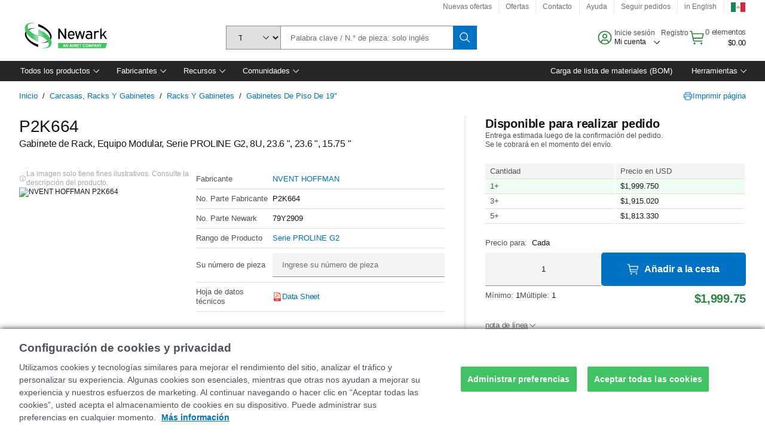

--- FILE ---
content_type: text/html; charset=utf-8
request_url: https://mexico.newark.com/hoffman-enclosures-nvent/p2k664/rack-cabinet-600x600x400mm-steel/dp/79Y2909
body_size: 91510
content:
<!DOCTYPE html>
    <html lang="es">
    <head>
      <title data-rh="true">P2K664 NVENT HOFFMAN, Gabinete de Rack, Equipo Modular, Serie PROLINE G2 | Newark Electrónica México</title>
      <meta data-rh="true" name="charSet" charset="utf-8"/><meta data-rh="true" name="viewport" content="minimum-scale=1,initial-scale=1, width=device-width, shrink-to-fit=no"/><meta data-rh="true" name="theme-color" content="black"/><meta data-rh="true" property="og:title" content="P2K664 NVENT HOFFMAN, Gabinete de Rack, Equipo Modular, Serie PROLINE G2 | Newark Electrónica México"/><meta data-rh="true" property="og:url" content="https://mexico.newark.com/hoffman-enclosures-nvent/p2k664/rack-cabinet-600x600x400mm-steel/dp/79Y2909"/><meta data-rh="true" property="og:image" content="https://mexico.newark.com/productimages/standard/en_US/79Y2767-40.jpg"/><meta data-rh="true" property="og:image:alt" content="NVENT HOFFMAN P2K664"/><meta data-rh="true" property="og:type" content="product"/><meta data-rh="true" property="og:description" content="Buy P2K664 - NVENT HOFFMAN - Gabinete de Rack, Equipo Modular, Serie PROLINE G2. Newark Electrónica México offers fast quotes, same day dispatch, fast delivery, wide inventory, datasheets &amp; technical support."/><meta data-rh="true" property="og:locale" content="es_MX"/><meta data-rh="true" property="og:site_name" content="Newark Electrónica México"/><meta data-rh="true" name="description" content="Buy P2K664 - NVENT HOFFMAN - Gabinete de Rack, Equipo Modular, Serie PROLINE G2. Newark Electrónica México offers fast quotes, same day dispatch, fast delivery, wide inventory, datasheets &amp; technical support."/><meta data-rh="true" name="referrer" content="strict-origin-when-cross-origin"/>
      <script type="text/javascript" src="https://mexico.newark.com/assets/f2a78202ed7fff4989365b3757f29d24e22881fac9f" async ></script><script type="text/javascript" src="/ruxit/ruxitagentjs_ICA15789NPQRTUVXfghqrux_10327251022105625.js" data-dtconfig="rid=RID_697001094|rpid=-1815514678|domain=newark.com|reportUrl=https://bf91937iui.bf.dynatrace.com/bf|app=c185f24cc334ad9d|ssc=1|cors=1|owasp=1|uanpi=2|featureHash=ICA15789NPQRTUVXfghqrux|msl=153600|uana=data-testid|xb=.*analytics.google.*^p.*google-analytics.*^p.*s.yimg.*^p.*decibelinsight.*^p.*linkedin.*^p.*onetrust.*^p.*^bs.tealeaf^bs.ibmcloud^bs.com.*^p.*smetrics.*^p.*brilliantcollector.com.*|rdnt=1|uxrgce=1|cuc=uaxleaay|srms=2,2,1,|mdl=mdcc10=20|mel=100000|mb=#mkt-at-popupOverlayDiv^c #mkt-at-popupOverlayDiv *^c .vc-exclude-block^c .vc-exclude-block *^c .vc-exclude-element|expw=1|md=mdcc1=bpf.tagging.data.omniture.pageName,mdcc2=bpfUserIdCookie[1],mdcc3=bpf.tagging.data.omniture.pageName,mdcc4=bpf.ele.shoppingCartBar.text,mdcc5=bdocument.referrer,mdcc6=bttMETA[0].CampaignName,mdcc7=cPF_USERTYPE,mdcc8=bwindow.dd.cart.allItemsTotal[0],mdcc9=bwindow.servedFromEdge,mdcc10=bnavigator.userAgent,mdcc11=dutm_source,mdcc12=dutm_medium,mdcc13=dutm_campaign,mdcc16=dxdynatestid,mdcc18=bwindow.pf.validate.refRatDolEur,mdcc19=cPF_PUNCHOUT_USER,mdcc20=abx--text-input,mdcc21=bwindow.s.Q.ActivityMap.s.ActivityMap.s.eVar33,mdcc22=bwindow.dd.user.isLoggedIn,mdcc23=a.bx--toast-notification__subtitle,mdcc24=a[class*^eOrderSummarystyles__ErrorWrapper],mdcc25=bwindow.dd.page.queryParameter.st,mdcc26=dCMP|lastModification=1765187037695|mdp=mdcc4,mdcc6,mdcc7,mdcc8,mdcc9,mdcc16,mdcc18,mdcc21,mdcc22,mdcc23,mdcc26|tp=500,50,0|srbbv=2|agentUri=/ruxit/ruxitagentjs_ICA15789NPQRTUVXfghqrux_10327251022105625.js" data-config='{"revision":1765187037695,"beaconUri":"https://bf91937iui.bf.dynatrace.com/bf","agentUri":"/ruxit/ruxitagentjs_ICA15789NPQRTUVXfghqrux_10327251022105625.js","environmentId":"uaxleaay","modules":"ICA15789NPQRTUVXfghqrux"}' data-envconfig='{"tracestateKeyPrefix":"f0f85446-f954f44f"}' data-appconfig='{"app":"c185f24cc334ad9d","requestExclusions":".*analytics.google.*|.*google-analytics.*|.*s.yimg.*|.*decibelinsight.*|.*linkedin.*|.*onetrust.*|.*\\.tealeaf\\.ibmcloud\\.com.*|.*smetrics.*|.*brilliantcollector.com.*"}'></script><link data-rh="true" rel="preconnect" href="//cdn-ukwest.onetrust.com"/><link data-rh="true" rel="dns-prefetch" href="//cdn-ukwest.onetrust.com"/><link data-rh="true" rel="icon" type="image/png" href="/headless/favicon.ico" sizes="16x16"/><link data-rh="true" rel="preconnect" href="//target.farnell.com"/><link data-rh="true" rel="dns-prefetch" href="//target.farnell.com"/><link data-rh="true" rel="preconnect" href="//cdn.decibelinsight.net"/><link data-rh="true" rel="dns-prefetch" href="//cdn.decibelinsight.net"/><link data-rh="true" rel="canonical" href="https://mexico.newark.com/hoffman-enclosures-nvent/p2k664/rack-cabinet-600x600x400mm-steel/dp/79Y2909"/>
      <link rel="preload" href="/headless/static/fonts/ApercuAvnet-Regular-Web.woff2" as="font" crossorigin="anonymous">
      
         
        <style>html,body,div,span,h1,a,footer,header{padding:0;border:0;margin:0;font:inherit;font-size:100%;vertical-align:baseline}button{border-radius:0;font-family:inherit}footer,header{display:block}body{line-height:1}*{box-sizing:border-box}button{margin:0}html{font-size:100%}body{font-weight:400;font-family:'IBM Plex Sans','Helvetica Neue',Arial,sans-serif;-moz-osx-font-smoothing:grayscale;-webkit-font-smoothing:antialiased;text-rendering:optimizeLegibility}@media screen and (-ms-high-contrast:active){svg{fill:ButtonText}}h1{font-size:var(--cds-productive-heading-06-font-size, 2.625rem);font-weight:var(--cds-productive-heading-06-font-weight, 300);line-height:var(--cds-productive-heading-06-line-height, 1.199);letter-spacing:var(--cds-productive-heading-06-letter-spacing, 0)}a{color:#0f62fe}body{font-size:var(--cds-body-short-01-font-size, 0.875rem);font-weight:var(--cds-body-short-01-font-weight, 400);line-height:var(--cds-body-short-01-line-height, 1.28572);letter-spacing:var(--cds-body-short-01-letter-spacing, 0.16px);background-color:var(--cds-ui-background, #ffffff);color:var(--cds-text-01, #161616);line-height:1}.bx--grid{margin-right:auto;margin-left:auto;max-width:99rem;padding-right:1rem;padding-left:1rem}@media (min-width:42rem){.bx--grid{padding-right:2rem;padding-left:2rem}}@media (min-width:99rem){.bx--grid{padding-right:2.5rem;padding-left:2.5rem}}.bx--row{display:flex;flex-wrap:wrap;margin-right:-1rem;margin-left:-1rem}.bx--grid--condensed [class*=bx--col]{padding-top:.03125rem;padding-bottom:.03125rem}.bx--col-sm-4{width:100%;padding-right:1rem;padding-left:1rem}.bx--row--condensed .bx--col-sm-4,.bx--grid--condensed .bx--col-sm-4{padding-right:.03125rem;padding-left:.03125rem}.bx--col-sm-4{display:block;max-width:100%;flex:0 0 100%}.bx--col-md-8{width:100%;padding-right:1rem;padding-left:1rem}.bx--row--condensed .bx--col-md-8,.bx--grid--condensed .bx--col-md-8{padding-right:.03125rem;padding-left:.03125rem}@media (min-width:42rem){.bx--col-md-8{display:block;max-width:100%;flex:0 0 100%}}.bx--col-lg-16{width:100%;padding-right:1rem;padding-left:1rem}.bx--row--condensed .bx--col-lg-16,.bx--grid--condensed .bx--col-lg-16{padding-right:.03125rem;padding-left:.03125rem}@media (min-width:66rem){.bx--col-lg-16{display:block;max-width:100%;flex:0 0 100%}}.bx--col-xlg-16{width:100%;padding-right:1rem;padding-left:1rem}.bx--row--condensed .bx--col-xlg-16,.bx--grid--condensed .bx--col-xlg-16{padding-right:.03125rem;padding-left:.03125rem}@media (min-width:82rem){.bx--col-xlg-16{display:block;max-width:100%;flex:0 0 100%}}.bx--col-max-16{width:100%;padding-right:1rem;padding-left:1rem}.bx--row--condensed .bx--col-max-16,.bx--grid--condensed .bx--col-max-16{padding-right:.03125rem;padding-left:.03125rem}@media (min-width:99rem){.bx--col-max-16{display:block;max-width:100%;flex:0 0 100%}}

        
        :root { --cds-interactive-01: #0072C3;
--cds-interactive-02: #0072C3;
--cds-interactive-03: #0072C3;
--cds-interactive-04: #0072C3;
--cds-ui-background: #ffffff;
--cds-danger: #DA1E28;
--cds-blue-40: #73b5e5;
--cds-ui-01: #f4f4f4;
--cds-ui-02: #ffffff;
--cds-ui-03: #e0e0e0;
--cds-ui-04: #8d8d8d;
--cds-ui-05: #161616;
--cds-gray-30: #c6c6c6;
--cds-gray-40: #a8a8a8;
--cds-gray-60: #6f6f6f;
--cds-gray-70: #525252;
--cds-gray-80: #393939;
--cds-gray-90: #262626;
--cds-gray-100: #161616;
--cds-text-01: #161616;
--cds-text-02: #525252;
--cds-text-03: #a8a8a8;
--cds-text-04: #ffffff;
--cds-text-05: #6f6f6f;
--cds-text-06: #8d8d8d;
--cds-text-error: #da1e28;
--cds-icon-01: #161616;
--cds-icon-02: #525252;
--cds-icon-03: #ffffff;
--cds-icon-04: #2A8442;
--cds-link-01: #0072C3;
--cds-field-01: #f4f4f4;
--cds-field-02: #ffffff;
--cds-inverse-01: #ffffff;
--cds-inverse-02: #393939;
--cds-support-01: #da1e28;
--cds-support-02: #24a148;
--cds-support-03: #f1c21b;
--cds-support-04: #0763a5;
--cds-notification-error-background-color: #FFF1F1;
--cds-notification-success-background-color: #EEFEF2;
--cds-notification-warning-background-color: #FFF8E1;
--cds-notification-information-background-color: #eff8ff;
--cds-inverse-support-01: #fa4d56;
--cds-inverse-support-02: #42be65;
--cds-inverse-support-03: #f1c21b;
--cds-inverse-support-04: #488ece;
--cds-inverse-support-05: #1E853B;
--cds-inverse-link: #73b5e5;
--cds-overlay-01: #16161680;
--cds-overlay-02: #8A8A8A;
--cds-focus: #58b3f3;
--cds-hover-primary: #036bb4;
--cds-active-primary: #095082;
--cds-focus-primary: #58B3F3;
--cds-hover-primary-text: #0763a5;
--cds-hover-secondary: #036bb4;
--cds-active-secondary: #095082;
--cds-focus-secondary: #58B3F3;
--cds-hover-tertiary: #036bb4;
--cds-active-tertiary: #095082;
--cds-focus-tertiary: #58B3F3;
--cds-hover-ui: #e5e5e5;
--cds-active-ui: #C6C6C6;
--cds-selected-ui: #e0e0e0;
--cds-hover-selected-ui: #cacaca;
--cds-hover-danger: #BA1B23;
--cds-active-danger: #750E13;
--cds-hover-row: #e5e5e5;
--cds-selected-row: #d8f1d8;
--cds-visited-link: #574099;
--cds-disabled-01: #EBEBEB;
--cds-disabled-02: #C6C6C6;
--cds-disabled-03: #8d8d8d;
--cds-highlight: #d8ecfb;
--cds-skeleton-01: #e5e5e5;
--cds-skeleton-02: #c6c6c6;
--cds-inverse-hover-ui: #4c4c4c;
--cds-inverse-focus-ui: #ffffff;
--cds-brand-01: #41c363;
--cds-brand-02: #373A3C;
--cds-brand-03: #016c9f;
--cds-brand-primary: #41c363;
--cds-brand-secondary: #000000;
--cds-brand-accent-1: #80dceb;
--cds-brand-accent-2: #ffd100;
--cds-brand-primary-text: #2A8442;
--cds-tag-background-green: #A7F0BA;
--cds-tag-color-green: #0E6027;
--cds-nav-background: #262626;
--cds-nav-background-hover: #525252;
--cds-header-background-color: #ffffff;
--cds-avnet-green-accessible-text: #2A8442;
--cds-black: #000000;
--cds-secondary-green: #299044;
--cds-spacing-01: 0.125rem;
--cds-spacing-02: 0.25rem;
--cds-spacing-03: 0.5rem;
--cds-spacing-04: 0.75rem;
--cds-spacing-05: 1rem;
--cds-spacing-06: 1.5rem;
--cds-spacing-07: 2rem;
--cds-spacing-08: 2.5rem;
--cds-spacing-09: 3rem;
--cds-content-spacing-01: 0.5rem;
--cds-content-spacing-02: 0.625rem;
--cds-content-spacing-03: 1rem;
--cds-content-spacing-04: 1.375rem;
--cds-content-spacing-05: 1.5rem;
--cds-content-spacing-06: 1.625rem;
--cds-content-spacing-07: 2rem;
--cds-content-spacing-08: 4rem;
--cds-content-spacing-09: 4.625rem;
--cds-layout-01: 1rem;
--cds-layout-02: 1.5rem;
--cds-layout-03: 2rem;
--cds-layout-04: 3rem;
--cds-layout-05: 4rem;
--cds-layout-06: 6rem;
--cds-layout-07: 10rem;
--cds-current-font: 'Apercu Avnet', Helvetica Neue, Helvetica, Arial, sans-serif;
--cds-body-long-01-font-size: 0.813rem;
--cds-body-long-01-font-weight: 400;
--cds-body-long-01-letter-spacing: 0;
--cds-body-long-01-line-height: 1.3rem;
--cds-body-long-01-paragraph-spacing: 13px;
--cds-body-long-02-font-size: 0.938rem;
--cds-body-long-02-font-weight: 400;
--cds-body-long-02-letter-spacing: -0.0125rem;
--cds-body-long-02-line-height: 1.45rem;
--cds-body-long-02-paragraph-spacing: 12px;
--cds-body-short-01-font-size: 0.813rem;
--cds-body-short-01-font-weight: 400;
--cds-body-short-01-letter-spacing: 0;
--cds-body-short-01-line-height: 1.125rem;
--cds-body-short-01-paragraph-spacing: 9px;
--cds-body-short-02-font-size: 0.938rem;
--cds-body-short-02-font-weight: 400;
--cds-body-short-02-letter-spacing: -0.0125rem;
--cds-body-short-02-line-height: 1.3rem;
--cds-body-short-02-paragraph-spacing: 12px;
--cds-label-01-font-size: .8125rem;
--cds-label-01-font-weight: 400;
--cds-label-01-letter-spacing: 0;
--cds-label-01-line-height: 1rem;
--cds-caption-01-font-size: .75rem;
--cds-caption-01-font-weight: 400;
--cds-caption-01-letter-spacing: 0;
--cds-caption-01-line-height: 1rem;
--cds-helper-text-01-font-size: .75rem;
--cds-helper-text-01-letter-spacing: 0;
--cds-helper-text-01-line-height: 1rem;
--cds-helper-text-01-font-weight: 400;
--cds-code-01-font-size: .75rem;
--cds-code-01-font-weight: 400;
--cds-code-01-letter-spacing: 0;
--cds-code-01-line-height: 1rem;
--cds-code-02-font-size: .875rem;
--cds-code-02-font-weight: 400;
--cds-code-02-letter-spacing: 0px;
--cds-code-02-line-height: 1.25rem;
--cds-productive-heading-01-font-size: .875rem;
--cds-productive-heading-01-font-weight: 700;
--cds-productive-heading-01-letter-spacing: -0.0125rem;
--cds-productive-heading-01-line-height: 1.125rem;
--cds-productive-heading-02-font-size: 1rem;
--cds-productive-heading-02-font-weight: 700;
--cds-productive-heading-02-letter-spacing: -0.0188rem;
--cds-productive-heading-02-line-height: 1.375rem;
--cds-productive-heading-03-font-size: 1.25rem;
--cds-productive-heading-03-font-weight: 400;
--cds-productive-heading-03-letter-spacing: -0.0188rem;
--cds-productive-heading-03-line-height: 1.625rem;
--cds-productive-heading-04-font-size: 1.75rem;
--cds-productive-heading-04-font-weight: 400;
--cds-productive-heading-04-letter-spacing: -0.0188rem;
--cds-productive-heading-04-line-height: 2.25rem;
--cds-productive-heading-05-font-size: 2rem;
--cds-productive-heading-05-font-weight: 400;
--cds-productive-heading-05-letter-spacing: -0.0188rem;
--cds-productive-heading-05-line-height: 2.5rem;
--cds-productive-heading-06-font-size: 2.625rem;
--cds-productive-heading-06-font-weight: 300;
--cds-productive-heading-06-letter-spacing: -0.0188rem;
--cds-productive-heading-06-line-height: 3.125rem;
--cds-productive-heading-07-font-size: 3.375rem;
--cds-productive-heading-07-font-weight: 300;
--cds-productive-heading-07-letter-spacing: -0.0188rem;
--cds-productive-heading-07-line-height: 4rem;
--cds-ui-short-01-font-size: 0.75rem;
--cds-ui-short-01-line-height: 0.9375rem;
--cds-ui-short-01-font-weight: 400;
--cds-ui-short-01-letter-spacing: 0;
--cds-ui-short-02-font-size: 0.8125rem;
--cds-ui-short-02-line-height: 1rem;
--cds-ui-short-02-font-weight: 400;
--cds-ui-short-02-letter-spacing: 0;
--cds-ui-short-03-font-size: 0.875rem;
--cds-ui-short-03-line-height: 1.0625rem;
--cds-ui-short-03-font-weight: 400;
--cds-ui-short-03-letter-spacing: -0.0125rem;
--cds-ui-short-04-font-size: 0.875rem;
--cds-ui-short-04-line-height: 1.063rem;
--cds-ui-short-04-font-weight: 400;
--cds-ui-short-04-letter-spacing: -0.013rem;
--cds-ui-heading-01-font-size: 0.8125rem;
--cds-ui-heading-01-line-height: 1.0625rem;
--cds-ui-heading-01-font-weight: 700;
--cds-ui-heading-01-letter-spacing: 0 }

        * {
          box-sizing: border-box;
          margin: 0;
          padding: 0;
          text-decoration: none;
        }

        *::before,
        *::after {
          box-sizing: inherit;
        }

        html, body {
          font-family: 'Apercu Avnet', 'Helvetica Neue', Helvetica, Arial, sans-serif;
          font-size: 100%; /* 16px base font */
        }

        body{
         overflow-y: scroll;
        }
        
        body {
          overflow-x: hidden;
        }

        /* Screen reader only */
        .sr {
          height: 0;
          overflow: hidden;
          visibility: hidden;
          width: 0;
        }
        @keyframes exoHover {
          from { transform: scale(1.0); }
          50% { transform: scale(1.2); }
          to { transform: scale(1.0); }
        }
        @keyframes exoAction {
          from { transform: scale(1.0); }
          20% { transform: scale(0.9); }
          to { transform: scale(1.0); }
        }
        @keyframes wobble{
          from
          to {
          transform: translate3d(0, 0, 0);
        }

        10%,
        30%,
        50%,
        70%,
        90% {
          transform: translate3d(-5px, 0, 0);
        }

        20%,
        40%,
        60%,
        80% {
          transform: translate3d(5px, 0, 0);
        }
      }

        
      </style>
        <link
          rel="stylesheet"
          type="text/css"
          href="/headless/carbon_193fef85b16d8a2eca56a19d30af7337a01e472b.css"
          media="print"
          onload="this.media='all'"
          >
      <style data-styled="true" data-styled-version="5.3.11">.hujgsg{-webkit-align-items:center;-webkit-box-align:center;-ms-flex-align:center;align-items:center;display:-webkit-box;display:-webkit-flex;display:-ms-flexbox;display:flex;-webkit-box-pack:center;-webkit-justify-content:center;-ms-flex-pack:center;justify-content:center;max-width:100%;-webkit-transition:background-color 70ms cubic-bezier(0,0,0.38,0.9),box-shadow 70ms cubic-bezier(0,0,0.38,0.9),border-color 70ms cubic-bezier(0,0,0.38,0.9),box-shadow 70ms cubic-bezier(0,0,0.38,0.9);transition:background-color 70ms cubic-bezier(0,0,0.38,0.9),box-shadow 70ms cubic-bezier(0,0,0.38,0.9),border-color 70ms cubic-bezier(0,0,0.38,0.9),box-shadow 70ms cubic-bezier(0,0,0.38,0.9);vertical-align:top;border-radius:0;background-color:transparent;border:none;color:#0072C3;font:700 0.875rem/1.031rem 'Apercu Avnet','Helvetica Neue',Helvetica,Arial,sans-serif;min-height:2rem;min-width:2rem;padding:0 0.75rem;padding:0rem;}/*!sc*/
.hujgsg:hover{cursor:pointer;}/*!sc*/
.hujgsg:disabled{cursor:not-allowed;}/*!sc*/
.hujgsg:hover{background-color:#e5e5e5;}/*!sc*/
.hujgsg:active{background-color:#C6C6C6;}/*!sc*/
.hujgsg:focus{border-color:transparent;box-shadow:0 0 0 0.125rem #58B3F3;}/*!sc*/
.hujgsg:disabled{background-color:#EBEBEB;border:0;color:#C6C6C6;}/*!sc*/
.jKXTfW{-webkit-align-items:center;-webkit-box-align:center;-ms-flex-align:center;align-items:center;display:-webkit-box;display:-webkit-flex;display:-ms-flexbox;display:flex;-webkit-box-pack:center;-webkit-justify-content:center;-ms-flex-pack:center;justify-content:center;max-width:100%;-webkit-transition:background-color 70ms cubic-bezier(0,0,0.38,0.9),box-shadow 70ms cubic-bezier(0,0,0.38,0.9),border-color 70ms cubic-bezier(0,0,0.38,0.9),box-shadow 70ms cubic-bezier(0,0,0.38,0.9);transition:background-color 70ms cubic-bezier(0,0,0.38,0.9),box-shadow 70ms cubic-bezier(0,0,0.38,0.9),border-color 70ms cubic-bezier(0,0,0.38,0.9),box-shadow 70ms cubic-bezier(0,0,0.38,0.9);vertical-align:top;border-radius:0;background:#0072C3;border:none;color:#ffffff;font:700 0.875rem/1.031rem 'Apercu Avnet','Helvetica Neue',Helvetica,Arial,sans-serif;min-height:2.5rem;min-width:2.5rem;padding:0 1rem;padding:0rem;}/*!sc*/
.jKXTfW:hover{cursor:pointer;}/*!sc*/
.jKXTfW:disabled{cursor:not-allowed;}/*!sc*/
.jKXTfW:hover{background-color:#036bb4;}/*!sc*/
.jKXTfW:focus{background-color:#0072C3;border-color:#0072C3;box-shadow:inset 0 0 0 0.125rem #58B3F3;}/*!sc*/
.jKXTfW:disabled{background-color:#EBEBEB;border:0;color:#C6C6C6;}/*!sc*/
.eSiTQl{-webkit-align-items:center;-webkit-box-align:center;-ms-flex-align:center;align-items:center;display:-webkit-box;display:-webkit-flex;display:-ms-flexbox;display:flex;-webkit-box-pack:center;-webkit-justify-content:center;-ms-flex-pack:center;justify-content:center;max-width:100%;-webkit-transition:background-color 70ms cubic-bezier(0,0,0.38,0.9),box-shadow 70ms cubic-bezier(0,0,0.38,0.9),border-color 70ms cubic-bezier(0,0,0.38,0.9),box-shadow 70ms cubic-bezier(0,0,0.38,0.9);transition:background-color 70ms cubic-bezier(0,0,0.38,0.9),box-shadow 70ms cubic-bezier(0,0,0.38,0.9),border-color 70ms cubic-bezier(0,0,0.38,0.9),box-shadow 70ms cubic-bezier(0,0,0.38,0.9);vertical-align:top;border-radius:0.3rem;background:#0072C3;border:none;color:#ffffff;font:700 0.875rem/1.031rem 'Apercu Avnet','Helvetica Neue',Helvetica,Arial,sans-serif;min-height:3rem;min-width:3rem;padding:0 1rem;padding:0rem;}/*!sc*/
.eSiTQl:hover{cursor:pointer;}/*!sc*/
.eSiTQl:disabled{cursor:not-allowed;}/*!sc*/
.eSiTQl:hover{background-color:#036bb4;}/*!sc*/
.eSiTQl:focus{background-color:#0072C3;border-color:#0072C3;box-shadow:inset 0 0 0 0.125rem #58B3F3;}/*!sc*/
.eSiTQl:disabled{background-color:#EBEBEB;border:0;color:#C6C6C6;}/*!sc*/
.cowmYL{-webkit-align-items:center;-webkit-box-align:center;-ms-flex-align:center;align-items:center;display:-webkit-box;display:-webkit-flex;display:-ms-flexbox;display:flex;-webkit-box-pack:center;-webkit-justify-content:center;-ms-flex-pack:center;justify-content:center;max-width:100%;-webkit-transition:background-color 70ms cubic-bezier(0,0,0.38,0.9),box-shadow 70ms cubic-bezier(0,0,0.38,0.9),border-color 70ms cubic-bezier(0,0,0.38,0.9),box-shadow 70ms cubic-bezier(0,0,0.38,0.9);transition:background-color 70ms cubic-bezier(0,0,0.38,0.9),box-shadow 70ms cubic-bezier(0,0,0.38,0.9),border-color 70ms cubic-bezier(0,0,0.38,0.9),box-shadow 70ms cubic-bezier(0,0,0.38,0.9);vertical-align:top;border-radius:0.3rem;background-color:transparent;border:0.0625rem solid #0072C3;color:#0072C3;font:700 0.875rem/1.031rem 'Apercu Avnet','Helvetica Neue',Helvetica,Arial,sans-serif;min-height:3rem;min-width:3rem;padding:0 1rem;}/*!sc*/
.cowmYL:hover{cursor:pointer;}/*!sc*/
.cowmYL:disabled{cursor:not-allowed;}/*!sc*/
.cowmYL:hover{background-color:#036bb4;border-color:#036bb4;color:#ffffff;}/*!sc*/
.cowmYL:active{background-color:#095082;border-color:#095082;color:#ffffff;}/*!sc*/
.cowmYL:focus{background-color:#0072C3;border-color:#0072C3;box-shadow:0 0 0 0.125rem #58B3F3;color:#ffffff;}/*!sc*/
.cowmYL:disabled{background-color:transparent;border-color:#C6C6C6;color:#C6C6C6;}/*!sc*/
data-styled.g8[id="Buttonstyles__Button-sc-154lpu3-3"]{content:"hujgsg,jKXTfW,eSiTQl,cowmYL,"}/*!sc*/
.hqGPQO{overflow:hidden;padding:0.2rem 0;text-overflow:ellipsis;white-space:nowrap;}/*!sc*/
data-styled.g10[id="Buttonstyles__ButtonLabel-sc-154lpu3-5"]{content:"hqGPQO,"}/*!sc*/
.cBLfKc{pointer-events:auto;position:-webkit-sticky;position:sticky;}/*!sc*/
.cBLfKc .passive-notification-enter{height:0;opacity:0;-webkit-transform:translateY(-100%);-ms-transform:translateY(-100%);transform:translateY(-100%);}/*!sc*/
.cBLfKc .passive-notification-enter-active{height:auto;opacity:1;-webkit-transform:translateY(0);-ms-transform:translateY(0);transform:translateY(0);-webkit-transition:opacity 70ms cubic-bezier(0,0,0.38,0.9),-webkit-transform 70ms cubic-bezier(0,0,0.38,0.9),height 70ms cubic-bezier(0,0,0.38,0.9);-webkit-transition:opacity 70ms cubic-bezier(0,0,0.38,0.9),transform 70ms cubic-bezier(0,0,0.38,0.9),height 70ms cubic-bezier(0,0,0.38,0.9);transition:opacity 70ms cubic-bezier(0,0,0.38,0.9),transform 70ms cubic-bezier(0,0,0.38,0.9),height 70ms cubic-bezier(0,0,0.38,0.9);}/*!sc*/
.cBLfKc .passive-notification-exit{height:auto;opacity:1;-webkit-transform:translateY(0);-ms-transform:translateY(0);transform:translateY(0);}/*!sc*/
.cBLfKc .passive-notification-exit-active{opacity:0;-webkit-transform:translateY(-100%);-ms-transform:translateY(-100%);transform:translateY(-100%);-webkit-transition:opacity 70ms cubic-bezier(0.2,0,1,0.9),-webkit-transform 70ms cubic-bezier(0.2,0,1,0.9),height 70ms cubic-bezier(0.2,0,1,0.9);-webkit-transition:opacity 70ms cubic-bezier(0.2,0,1,0.9),transform 70ms cubic-bezier(0.2,0,1,0.9),height 70ms cubic-bezier(0.2,0,1,0.9);transition:opacity 70ms cubic-bezier(0.2,0,1,0.9),transform 70ms cubic-bezier(0.2,0,1,0.9),height 70ms cubic-bezier(0.2,0,1,0.9);}/*!sc*/
data-styled.g24[id="PassiveNotificationsListstyles__StyledPassiveNotification-sc-ddx4zf-0"]{content:"cBLfKc,"}/*!sc*/
.CiHyK.carbon-tooltip{font:400 0.813rem/1.125rem 'Apercu Avnet','Helvetica Neue',Helvetica,Arial,sans-serif;background-color:#393939;border-radius:0rem;link:#73b5e5;hover-ui:#4c4c4c;focus-ui:#ffffff;success-ui:#1E853B;max-width:18.75rem;opacity:1;padding:1rem;pointer-events:auto;z-index:11;}/*!sc*/
.CiHyK.carbon-tooltip color:base{bg:#393939;fg:#ffffff;}/*!sc*/
.CiHyK.carbon-tooltip danger{bg:#393939;fg:#fa4d56;}/*!sc*/
.CiHyK.carbon-tooltip success{bg:#393939;fg:#42be65;}/*!sc*/
.CiHyK.carbon-tooltip support{bg:#393939;fg:#f1c21b;}/*!sc*/
.CiHyK.carbon-tooltip information{bg:#393939;fg:#488ece;}/*!sc*/
data-styled.g35[id="Tooltipstyles__Tooltip-sc-18wkrzn-0"]{content:"CiHyK,"}/*!sc*/
.kBzCAz{width:5.5em;border-radius:5px;-webkit-animation:pulse 1.2s ease-in-out infinite;animation:pulse 1.2s ease-in-out infinite;background:linear-gradient(-90deg,#f0f0f0 0%,#f8f8f8 50%,#f0f0f0 100%);background-size:400% 400%;display:inline-block;height:100%;}/*!sc*/
.kBzCAz::before{content:'\00a0';}/*!sc*/
@-webkit-keyframes pulse{0%{background-position:0% 0%;}100%{background-position:-135% 0%;}}/*!sc*/
@keyframes pulse{0%{background-position:0% 0%;}100%{background-position:-135% 0%;}}/*!sc*/
data-styled.g36[id="SkeletonLine-sc-ubz8zo-0"]{content:"kBzCAz,"}/*!sc*/
.kyOEEU{background-color:#f4f4f4;}/*!sc*/
.kyOEEU .main-content{padding:0 1rem;}/*!sc*/
data-styled.g64[id="FlexGridstyles__FlexGrid-sc-1jjq7ad-0"]{content:"kyOEEU,"}/*!sc*/
.krtfMR{background-color:#f4f4f4;display:-webkit-box;display:-webkit-flex;display:-ms-flexbox;display:flex;-webkit-box-pack:center;-webkit-justify-content:center;-ms-flex-pack:center;justify-content:center;width:100%;}/*!sc*/
data-styled.g70[id="FooterCollectionstyles__FooterWrapper-sc-jhzv6d-0"]{content:"krtfMR,"}/*!sc*/
.fghRlj{width:100%;}/*!sc*/
@media (min-width:1584px){.fghRlj{margin:0 auto;width:99rem;}}/*!sc*/
data-styled.g71[id="FooterCollectionstyles__Footer-sc-jhzv6d-1"]{content:"fghRlj,"}/*!sc*/
.jMYilV{padding-top:3rem;}/*!sc*/
@media (max-width:calc(1056px - 1px)){}/*!sc*/
.crXOnj{padding-top:3rem;}/*!sc*/
@media (max-width:calc(1056px - 1px)){.crXOnj{padding-top:0;}}/*!sc*/
data-styled.g72[id="FooterCollectionstyles__FullMenuSection-sc-jhzv6d-2"]{content:"jMYilV,crXOnj,"}/*!sc*/
.hdrifa{padding-bottom:1rem;}/*!sc*/
@media (min-width:1056px){.hdrifa{padding-bottom:3rem;}}/*!sc*/
data-styled.g73[id="FooterCollectionstyles__AccredationalLogoWrapper-sc-jhzv6d-3"]{content:"hdrifa,"}/*!sc*/
.ljxLhC{padding-bottom:3rem;}/*!sc*/
data-styled.g74[id="FooterCollectionstyles__PaymentLogoWrapper-sc-jhzv6d-4"]{content:"ljxLhC,"}/*!sc*/
.ikqMmr{display:-webkit-box;display:-webkit-flex;display:-ms-flexbox;display:flex;-webkit-flex-direction:row;-ms-flex-direction:row;flex-direction:row;gap:1rem;height:2.625rem;}/*!sc*/
@media (min-width:1056px){.ikqMmr{-webkit-align-items:flex-start;-webkit-box-align:flex-start;-ms-flex-align:flex-start;align-items:flex-start;-webkit-flex-direction:row;-ms-flex-direction:row;flex-direction:row;margin-top:0;max-height:2.625rem;min-height:2.125rem;}}/*!sc*/
data-styled.g75[id="FooterCollectionstyles__AccreditationSection-sc-jhzv6d-5"]{content:"ikqMmr,"}/*!sc*/
.jFqDGD{display:-webkit-box;display:-webkit-flex;display:-ms-flexbox;display:flex;-webkit-flex-direction:row;-ms-flex-direction:row;flex-direction:row;gap:0.5rem;height:2.125rem;-webkit-box-pack:start;-webkit-justify-content:flex-start;-ms-flex-pack:start;justify-content:flex-start;width:100%;}/*!sc*/
@media (min-width:1056px){.jFqDGD{-webkit-box-pack:end;-webkit-justify-content:flex-end;-ms-flex-pack:end;justify-content:flex-end;}}/*!sc*/
data-styled.g76[id="FooterCollectionstyles__PaymentSection-sc-jhzv6d-6"]{content:"jFqDGD,"}/*!sc*/
.xtojr{padding-bottom:1rem;}/*!sc*/
data-styled.g77[id="FooterCollectionstyles__HorizontalMenuWrapper-sc-jhzv6d-7"]{content:"xtojr,"}/*!sc*/
.CQsAs{display:-webkit-box;display:-webkit-flex;display:-ms-flexbox;display:flex;-webkit-flex-flow:row nowrap;-ms-flex-flow:row nowrap;flex-flow:row nowrap;min-height:1.5rem;row-gap:0.5rem;}/*!sc*/
@media (max-width:calc(1056px - 1px)){.CQsAs{min-height:2.5rem;}}/*!sc*/
@media (max-width:calc(672px - 1px)){.CQsAs{-webkit-flex-flow:row wrap;-ms-flex-flow:row wrap;flex-flow:row wrap;}}/*!sc*/
data-styled.g78[id="FooterCollectionstyles__LowerMenuSection-sc-jhzv6d-8"]{content:"CQsAs,"}/*!sc*/
.bZsxmx{-webkit-align-items:center;-webkit-box-align:center;-ms-flex-align:center;align-items:center;border-right:0.063rem solid #e0e0e0;color:#525252;display:-webkit-box;display:-webkit-flex;display:-ms-flexbox;display:flex;-webkit-box-pack:center;-webkit-justify-content:center;-ms-flex-pack:center;justify-content:center;margin-right:0.5rem;padding-right:0.5rem;}/*!sc*/
.PKvvZ{-webkit-align-items:center;-webkit-box-align:center;-ms-flex-align:center;align-items:center;border-right:none;color:#525252;display:-webkit-box;display:-webkit-flex;display:-ms-flexbox;display:flex;-webkit-box-pack:center;-webkit-justify-content:center;-ms-flex-pack:center;justify-content:center;margin-right:0;padding-right:0;}/*!sc*/
data-styled.g79[id="FooterCollectionstyles__LowerMenuItem-sc-jhzv6d-9"]{content:"bZsxmx,PKvvZ,"}/*!sc*/
.ePluvq{color:#525252;font:400 0.75rem/0.9375rem 'Apercu Avnet','Helvetica Neue',Helvetica,Arial,sans-serif;padding-bottom:3rem;}/*!sc*/
data-styled.g80[id="FooterCollectionstyles__TextFooter-sc-jhzv6d-10"]{content:"ePluvq,"}/*!sc*/
.TeQvR{height:2.125rem;width:3.75rem;}/*!sc*/
data-styled.g83[id="FooterCollectionstyles__Card-sc-jhzv6d-13"]{content:"TeQvR,"}/*!sc*/
.hIHmCb{color:#525252;font:400 0.75rem/0.9375rem 'Apercu Avnet','Helvetica Neue',Helvetica,Arial,sans-serif;padding-right:0;}/*!sc*/
.hIHmCb:hover{-webkit-text-decoration:underline;text-decoration:underline;}/*!sc*/
.hIHmCb:active{color:#161616;-webkit-text-decoration:underline;text-decoration:underline;}/*!sc*/
.hIHmCb:focus{outline:0.0625rem solid #58b3f3;color:#161616;}/*!sc*/
data-styled.g84[id="FooterCollectionstyles__Link-sc-jhzv6d-15"]{content:"hIHmCb,"}/*!sc*/
.dvyBlj{font:400 0.75rem/0.9375rem 'Apercu Avnet','Helvetica Neue',Helvetica,Arial,sans-serif;background:transparent;border:0;color:#525252;cursor:pointer;padding-right:0;}/*!sc*/
.dvyBlj:hover{-webkit-text-decoration:underline;text-decoration:underline;}/*!sc*/
.dvyBlj:active{color:#161616;-webkit-text-decoration:underline;text-decoration:underline;}/*!sc*/
.dvyBlj:focus{outline:0.0625rem solid #58b3f3;color:#161616;}/*!sc*/
data-styled.g85[id="FooterCollectionstyles__ButtonLink-sc-jhzv6d-16"]{content:"dvyBlj,"}/*!sc*/
.dOeNEM{display:-webkit-box;display:-webkit-flex;display:-ms-flexbox;display:flex;-webkit-flex-direction:column;-ms-flex-direction:column;flex-direction:column;}/*!sc*/
data-styled.g92[id="FooterMenusstyles__MenuInner-sc-1c2ai00-0"]{content:"dOeNEM,"}/*!sc*/
.iMwFoE{width:100%;}/*!sc*/
data-styled.g93[id="FooterMenusstyles__Menu-sc-1c2ai00-1"]{content:"iMwFoE,"}/*!sc*/
.eXsObK{-webkit-align-items:center;-webkit-box-align:center;-ms-flex-align:center;align-items:center;box-sizing:border-box;display:-webkit-box;display:-webkit-flex;display:-ms-flexbox;display:flex;min-height:1.5rem;padding-top:0.5rem;width:-webkit-fit-content;width:-moz-fit-content;width:fit-content;}/*!sc*/
data-styled.g94[id="FooterMenusstyles__MenuItem-sc-1c2ai00-2"]{content:"eXsObK,"}/*!sc*/
.erPvqV{-webkit-align-items:center;-webkit-box-align:center;-ms-flex-align:center;align-items:center;border-bottom:0.063rem solid #c6c6c6;color:#161616;display:-webkit-box;display:-webkit-flex;display:-ms-flexbox;display:flex;min-height:2rem;font:400 0.8125rem/1rem 'Apercu Avnet','Helvetica Neue',Helvetica,Arial,sans-serif;}/*!sc*/
data-styled.g95[id="FooterMenusstyles__Topper-sc-1c2ai00-4"]{content:"erPvqV,"}/*!sc*/
.jVGsJi{display:-webkit-box;display:-webkit-flex;display:-ms-flexbox;display:flex;gap:2rem;padding-bottom:3rem;width:100%;}/*!sc*/
@media (max-width:calc(1056px - 1px)){.jVGsJi{padding-bottom:0;}}/*!sc*/
data-styled.g97[id="FooterMenusstyles__FooterContainer-sc-1c2ai00-6"]{content:"jVGsJi,"}/*!sc*/
.ivbbSF{color:#525252;font:400 0.8125rem/1rem 'Apercu Avnet','Helvetica Neue',Helvetica,Arial,sans-serif;}/*!sc*/
.ivbbSF:hover{-webkit-text-decoration:underline;text-decoration:underline;}/*!sc*/
.ivbbSF:active{color:#161616;-webkit-text-decoration:underline;text-decoration:underline;}/*!sc*/
.ivbbSF:focus{outline:0.0625rem solid #58b3f3;color:#161616;}/*!sc*/
@media (min-width:1056px){.ivbbSF{padding:0.25rem 0 0.25rem 0;}}/*!sc*/
@media (max-width:calc(1056px - 1px)){.ivbbSF{padding:0.75rem 0 0.75rem 0;}}/*!sc*/
data-styled.g98[id="FooterLinkstyles__Link-sc-1kr60u4-0"]{content:"ivbbSF,"}/*!sc*/
.ieuuZy{-webkit-align-items:center;-webkit-box-align:center;-ms-flex-align:center;align-items:center;color:#525252;display:-webkit-box;display:-webkit-flex;display:-ms-flexbox;display:flex;font:400 0.8125rem/1rem 'Apercu Avnet','Helvetica Neue',Helvetica,Arial,sans-serif;}/*!sc*/
@media (max-width:calc(1056px - 1px)){.ieuuZy{padding:0.75rem 0 0.75rem 0;}}/*!sc*/
.ieuuZy:hover{-webkit-text-decoration:underline;text-decoration:underline;}/*!sc*/
.ieuuZy:active{color:#161616;-webkit-text-decoration:underline;text-decoration:underline;}/*!sc*/
.ieuuZy:focus{outline:0.0625rem solid #58b3f3;color:#161616;}/*!sc*/
data-styled.g99[id="FooterSocialIconstyles__Link-sc-1lz8xcp-0"]{content:"ieuuZy,"}/*!sc*/
.oaLsi{padding-left:0.5rem;}/*!sc*/
data-styled.g100[id="FooterSocialIconstyles__Text-sc-1lz8xcp-1"]{content:"oaLsi,"}/*!sc*/
.kLrTia{-webkit-align-items:center;-webkit-box-align:center;-ms-flex-align:center;align-items:center;display:-webkit-box;display:-webkit-flex;display:-ms-flexbox;display:flex;-webkit-flex-direction:row;-ms-flex-direction:row;flex-direction:row;gap:0.75rem;min-height:3.5rem;}/*!sc*/
.kLrTia:hover .text{background-color:transparent;color:#525252;-webkit-text-decoration:underline;text-decoration:underline;}/*!sc*/
.kLrTia:active .text{color:#161616;}/*!sc*/
.kLrTia:hover a{background-color:#036bb4;color:#ffffff;}/*!sc*/
.kLrTia:active a{background-color:#095082;}/*!sc*/
data-styled.g104[id="FooterSignUpstyles__Outer-sc-166ylp9-0"]{content:"kLrTia,"}/*!sc*/
.fmkWSd{color:#525252;font:400 0.8125rem/1rem 'Apercu Avnet','Helvetica Neue',Helvetica,Arial,sans-serif;}/*!sc*/
.fmkWSd:active{color:#161616;-webkit-text-decoration:underline;text-decoration:underline;}/*!sc*/
.fmkWSd:focus{outline:0.0625rem solid #58b3f3;color:#161616;}/*!sc*/
data-styled.g105[id="FooterSignUpstyles__Text-sc-166ylp9-1"]{content:"fmkWSd,"}/*!sc*/
.itJFbo{-webkit-column-gap:2rem;column-gap:2rem;display:grid;grid-template-columns:calc(75% - 0.5rem) calc(25% - 1.5rem);position:relative;}/*!sc*/
.itJFbo .jumbotron:last-child{grid-column:1/-1;}/*!sc*/
@media (max-width:calc(1056px - 1px)){.itJFbo{grid-template-columns:auto;}}/*!sc*/
@media print{.itJFbo{display:none;}}/*!sc*/
data-styled.g106[id="Footerstyles__FooterWrapper-sc-1pii5z0-0"]{content:"itJFbo,"}/*!sc*/
.erddTJ{display:-webkit-box;display:-webkit-flex;display:-ms-flexbox;display:flex;gap:1rem;padding-bottom:0.5rem;}/*!sc*/
data-styled.g108[id="CommunitiesMenustyles__Container-sc-fcl9wh-0"]{content:"erddTJ,"}/*!sc*/
.HcVex{font:400 0.8125rem/1rem 'Apercu Avnet','Helvetica Neue',Helvetica,Arial,sans-serif;color:#161616;}/*!sc*/
.HcVex:hover{cursor:pointer;}/*!sc*/
.HcVex:focus{outline-color:#58b3f3;}/*!sc*/
data-styled.g109[id="GlobalMenuStylesstyles__MenuLink-sc-lxfla-0"]{content:"HcVex,"}/*!sc*/
.ldsneS{border-bottom:0.0625rem solid #e0e0e0;color:#161616;-webkit-hyphens:auto;-moz-hyphens:auto;-ms-hyphens:auto;hyphens:auto;overflow-wrap:break-word;padding:0 0 0.5rem;word-wrap:break-word;font:700 0.8125rem/1.0625rem 'Apercu Avnet','Helvetica Neue',Helvetica,Arial,sans-serif;}/*!sc*/
.ldsneS .GlobalMenuStylesstyles__MenuLink-sc-lxfla-0{font:700 0.8125rem/1.0625rem 'Apercu Avnet','Helvetica Neue',Helvetica,Arial,sans-serif;display:inline-block;}/*!sc*/
.ldsneS .GlobalMenuStylesstyles__MenuLink-sc-lxfla-0:hover{cursor:default;}/*!sc*/
.ldsneS .GlobalMenuStylesstyles__MenuLink-sc-lxfla-0:active{outline:0.0625rem solid #58b3f3;}/*!sc*/
data-styled.g113[id="GlobalMenuStylesstyles__MenuLevel0Title-sc-lxfla-4"]{content:"ldsneS,"}/*!sc*/
.kDjIKS{display:-webkit-box;display:-webkit-flex;display:-ms-flexbox;display:flex;-webkit-flex-direction:column;-ms-flex-direction:column;flex-direction:column;row-gap:0.5rem;}/*!sc*/
data-styled.g115[id="GlobalMenuStylesstyles__MenuLevel1Column-sc-lxfla-6"]{content:"kDjIKS,"}/*!sc*/
.jfigXl{margin-bottom:0.4rem;}/*!sc*/
.jfigXl .GlobalMenuStylesstyles__MenuLink-sc-lxfla-0{color:#0072C3;}/*!sc*/
.jfigXl .GlobalMenuStylesstyles__MenuLink-sc-lxfla-0:hover{-webkit-text-decoration:underline;text-decoration:underline;}/*!sc*/
.jfigXl .GlobalMenuStylesstyles__MenuLink-sc-lxfla-0:active{outline:0.0625rem solid #58b3f3;}/*!sc*/
.fEFKkn{margin-bottom:0.4rem;}/*!sc*/
.fEFKkn .GlobalMenuStylesstyles__MenuLink-sc-lxfla-0:hover{-webkit-text-decoration:underline;text-decoration:underline;}/*!sc*/
.fEFKkn .GlobalMenuStylesstyles__MenuLink-sc-lxfla-0:active{outline:0.0625rem solid #58b3f3;}/*!sc*/
.bFoUIf{margin-bottom:0.4rem;margin-left:0.5rem;}/*!sc*/
.bFoUIf .GlobalMenuStylesstyles__MenuLink-sc-lxfla-0:hover{-webkit-text-decoration:underline;text-decoration:underline;}/*!sc*/
.bFoUIf .GlobalMenuStylesstyles__MenuLink-sc-lxfla-0:active{outline:0.0625rem solid #58b3f3;}/*!sc*/
data-styled.g117[id="GlobalMenuStylesstyles__MenuLevel1Title-sc-lxfla-8"]{content:"jfigXl,fEFKkn,bFoUIf,"}/*!sc*/
.etNhWw{display:-webkit-box;display:-webkit-flex;display:-ms-flexbox;display:flex;-webkit-flex-direction:column;-ms-flex-direction:column;flex-direction:column;width:15rem;}/*!sc*/
data-styled.g118[id="Communitystyles__Container-sc-byr3n1-0"]{content:"etNhWw,"}/*!sc*/
.jygMXW{height:3rem;padding-left:0.5rem;width:15rem;}/*!sc*/
data-styled.g119[id="Communitystyles__ImageContainer-sc-byr3n1-1"]{content:"jygMXW,"}/*!sc*/
.jhYswS{height:2.375rem;width:8.438rem;}/*!sc*/
data-styled.g120[id="Communitystyles__Image-sc-byr3n1-2"]{content:"jhYswS,"}/*!sc*/
.bpJCg{padding:0.375rem 0.5rem 0;}/*!sc*/
data-styled.g122[id="Communitystyles__TextContainer-sc-byr3n1-4"]{content:"bpJCg,"}/*!sc*/
.dtRjIc{display:-webkit-box;display:-webkit-flex;display:-ms-flexbox;display:flex;-webkit-flex-flow:row nowrap;-ms-flex-flow:row nowrap;flex-flow:row nowrap;gap:1.5rem;padding-bottom:0.125rem;width:-webkit-max-content;width:-moz-max-content;width:max-content;}/*!sc*/
data-styled.g123[id="Resourcesstyles__Resources-sc-1xz4x0u-0"]{content:"dtRjIc,"}/*!sc*/
.kQruQO{padding-left:0.5rem;width:15rem;}/*!sc*/
data-styled.g124[id="Resourcesstyles__Column-sc-1xz4x0u-1"]{content:"kQruQO,"}/*!sc*/
.gHMJcX{border-bottom:0.063rem solid #C6C6C6;padding:0.375rem 0;}/*!sc*/
data-styled.g125[id="Resourcesstyles__ColumnLinks-sc-1xz4x0u-2"]{content:"gHMJcX,"}/*!sc*/
.hmhrOc{padding:0.375rem 0;}/*!sc*/
data-styled.g126[id="Resourcesstyles__View-sc-1xz4x0u-3"]{content:"hmhrOc,"}/*!sc*/
.cKrSdQ{padding:0 0.5rem;width:15rem;}/*!sc*/
data-styled.g127[id="ToolsMenustyles__ToolsMenu-sc-4mqkv1-0"]{content:"cKrSdQ,"}/*!sc*/
.erfgzu{border-bottom:0.063rem solid #C6C6C6;display:-webkit-box;display:-webkit-flex;display:-ms-flexbox;display:flex;-webkit-flex-direction:column;-ms-flex-direction:column;flex-direction:column;gap:0.75rem;padding-bottom:0.625rem;}/*!sc*/
data-styled.g128[id="ToolsMenustyles__ToolsLinks-sc-4mqkv1-1"]{content:"erfgzu,"}/*!sc*/
.eiTJHM{color:#161616;font:400 0.8125rem/1rem 'Apercu Avnet','Helvetica Neue',Helvetica,Arial,sans-serif;}/*!sc*/
.eiTJHM:hover{-webkit-text-decoration:underline;text-decoration:underline;}/*!sc*/
.eiTJHM:active{outline:0.0625rem solid #58b3f3;}/*!sc*/
data-styled.g129[id="ToolsMenustyles__StyledReactLink-sc-4mqkv1-2"]{content:"eiTJHM,"}/*!sc*/
.bQFqce{padding:0.375rem 0 0.5rem 0;}/*!sc*/
data-styled.g130[id="ToolsMenustyles__View-sc-4mqkv1-3"]{content:"bQFqce,"}/*!sc*/
.eLXVdv{display:-webkit-box;display:-webkit-flex;display:-ms-flexbox;display:flex;-webkit-flex-direction:row;-ms-flex-direction:row;flex-direction:row;-webkit-flex-wrap:wrap;-ms-flex-wrap:wrap;flex-wrap:wrap;gap:1rem;-webkit-box-pack:center;-webkit-justify-content:center;-ms-flex-pack:center;justify-content:center;margin-left:-0.5rem;margin-right:-0.5rem;}/*!sc*/
data-styled.g151[id="Logostyles__LogoContainer-sc-1ar034o-1"]{content:"eLXVdv,"}/*!sc*/
.kAguqD{-webkit-align-items:center;-webkit-box-align:center;-ms-flex-align:center;align-items:center;display:-webkit-box;display:-webkit-flex;display:-ms-flexbox;display:flex;height:2.5rem;-webkit-box-pack:center;-webkit-justify-content:center;-ms-flex-pack:center;justify-content:center;overflow:hidden;width:8.25rem;}/*!sc*/
.kAguqD:focus,.kAguqD:active{border:0.0625rem solid #58b3f3;}/*!sc*/
data-styled.g152[id="Logostyles__LogoColumns-sc-1ar034o-2"]{content:"kAguqD,"}/*!sc*/
.XXmWP{font:400 0.875rem/1.0625rem 'Apercu Avnet','Helvetica Neue',Helvetica,Arial,sans-serif;-webkit-letter-spacing:-0.0125rem;-moz-letter-spacing:-0.0125rem;-ms-letter-spacing:-0.0125rem;letter-spacing:-0.0125rem;-webkit-align-items:center;-webkit-box-align:center;-ms-flex-align:center;align-items:center;display:-webkit-box;display:-webkit-flex;display:-ms-flexbox;display:flex;height:100%;-webkit-box-pack:center;-webkit-justify-content:center;-ms-flex-pack:center;justify-content:center;text-align:center;width:100%;}/*!sc*/
data-styled.g153[id="Logostyles__StyledLink-sc-1ar034o-3"]{content:"XXmWP,"}/*!sc*/
.gysMKF{-webkit-align-items:center;-webkit-box-align:center;-ms-flex-align:center;align-items:center;-webkit-box-pack:center;-webkit-justify-content:center;-ms-flex-pack:center;justify-content:center;height:2.5rem;max-width:8.25rem;width:100%;}/*!sc*/
data-styled.g154[id="Logostyles__LogoImage-sc-1ar034o-4"]{content:"gysMKF,"}/*!sc*/
.ZUNwr{background-image:url(/site/binaries/content/gallery/common/core-content/header/manufacturer-menu-banner/mpro-menu-ban-384170.jpg/mpro-menu-ban-384170.jpg/premierfarnellbrxm%3Amanufacturermenubannerlarge);background-position:center;background-size:cover;height:auto;margin-top:1rem;max-height:13rem;padding:1rem;position:relative;width:37rem;background-color:#ffffff;border:#e0e0e0 solid 0.063rem;color:#161616;}/*!sc*/
.ZUNwr:active{border-color:#0072C3;box-shadow:inset 0 0 0 0.125rem #58B3F3;}/*!sc*/
.gCKdbv{background-image:url(/site/binaries/content/gallery/common/core-content/header/manufacturer-menu-banner/global-brand-manu-menu-banner.jpg/global-brand-manu-menu-banner.jpg/premierfarnellbrxm%3Amanufacturermenubannerlarge);background-position:center;background-size:cover;height:auto;margin-top:1rem;max-height:13rem;padding:1rem;position:relative;width:37rem;background-color:#ffffff;border:#e0e0e0 solid 0.063rem;color:#161616;}/*!sc*/
.gCKdbv:active{border-color:#0072C3;box-shadow:inset 0 0 0 0.125rem #58B3F3;}/*!sc*/
data-styled.g178[id="ManufacturerMenuBannerstyles__ManufacturerMenuBanner-sc-sea7j2-0"]{content:"ZUNwr,gCKdbv,"}/*!sc*/
.cEZybo{width:100%;}/*!sc*/
@media (min-width:672px){.cEZybo{width:50%;}}/*!sc*/
data-styled.g179[id="ManufacturerMenuBannerstyles__ContainerWrapper-sc-sea7j2-1"]{content:"cEZybo,"}/*!sc*/
.fFaJUP{margin-bottom:0.5rem;max-height:2rem;max-width:10.938rem;}/*!sc*/
data-styled.g180[id="ManufacturerMenuBannerstyles__Logo-sc-sea7j2-2"]{content:"fFaJUP,"}/*!sc*/
.hHZZDK{-webkit-box-orient:vertical;-webkit-line-clamp:3;display:-webkit-box;margin-bottom:0.5rem;overflow:hidden;font:700 1rem/1.375rem 'Apercu Avnet','Helvetica Neue',Helvetica,Arial,sans-serif;-webkit-letter-spacing:-0.0188rem;-moz-letter-spacing:-0.0188rem;-ms-letter-spacing:-0.0188rem;letter-spacing:-0.0188rem;color:#161616;-webkit-line-clamp:2;}/*!sc*/
data-styled.g181[id="ManufacturerMenuBannerstyles__Title-sc-sea7j2-3"]{content:"hHZZDK,"}/*!sc*/
.AfnGX{display:-webkit-box;-webkit-box-orient:vertical;-webkit-line-clamp:2;margin-bottom:0.5rem;overflow:hidden;font:400 0.813rem/1.125rem 'Apercu Avnet','Helvetica Neue',Helvetica,Arial,sans-serif;color:#525252;}/*!sc*/
data-styled.g182[id="ManufacturerMenuBannerstyles__SubTitle-sc-sea7j2-4"]{content:"AfnGX,"}/*!sc*/
.hBXNQj{color:#0072C3;font:400 0.813rem/1.125rem 'Apercu Avnet','Helvetica Neue',Helvetica,Arial,sans-serif;color:#0072C3;}/*!sc*/
data-styled.g183[id="ManufacturerMenuBannerstyles__BannerLink-sc-sea7j2-5"]{content:"hBXNQj,"}/*!sc*/
.deIHPL{display:-webkit-box;display:-webkit-flex;display:-ms-flexbox;display:flex;-webkit-flex-direction:column;-ms-flex-direction:column;flex-direction:column;gap:0.375rem;}/*!sc*/
data-styled.g228[id="ManufacturerMenuCollectionstyles__ManufacturerMenuCollection-sc-1dwt12p-0"]{content:"deIHPL,"}/*!sc*/
.eAbhOP{border-bottom:0.0625rem solid #e0e0e0;padding:1rem 0.5rem;width:37rem;}/*!sc*/
.eAbhOP a:focus{outline-color:#58b3f3;}/*!sc*/
data-styled.g229[id="ManufacturerMenuCollectionstyles__ManufacturerLogoContainer-sc-1dwt12p-1"]{content:"eAbhOP,"}/*!sc*/
.keFVWd svg{height:1rem;width:1.5rem;}/*!sc*/
data-styled.g238[id="Flagstyles__Flag-sc-ez3p03-0"]{content:"keFVWd,"}/*!sc*/
.ftmCTt{display:-webkit-box;display:-webkit-flex;display:-ms-flexbox;display:flex;padding-right:1.375rem;}/*!sc*/
@media (max-width:calc(1056px - 1px)){.ftmCTt{display:none;}}/*!sc*/
@media (min-width:1584px){.ftmCTt{padding-right:1.8rem;}}/*!sc*/
data-styled.g729[id="TopLinksstyles__TopLinks-sc-1s8kfll-0"]{content:"ftmCTt,"}/*!sc*/
.gTYSUe{border-right:#EBEBEB solid 0.0625rem;color:#6f6f6f;font-size:.75rem;line-height:0.938rem;padding:0.25rem 0.7rem;}/*!sc*/
.gTYSUe:hover{-webkit-text-decoration:underline;text-decoration:underline;}/*!sc*/
.gTYSUe:focus{outline:0.0625rem solid #58b3f3;}/*!sc*/
data-styled.g730[id="TopLinksstyles__StyledLink-sc-1s8kfll-1"]{content:"gTYSUe,"}/*!sc*/
.eOsKiI{padding:0.25rem 0.7rem;}/*!sc*/
.eOsKiI:focus{outline:0.0625rem solid #58b3f3;}/*!sc*/
data-styled.g731[id="TopLinksstyles__Container-sc-1s8kfll-2"]{content:"eOsKiI,"}/*!sc*/
.eElRmq{color:#525252;cursor:pointer;position:relative;width:100%;font:400 0.75rem/1.125rem 'Apercu Avnet','Helvetica Neue',Helvetica,Arial,sans-serif;}/*!sc*/
@media (min-width:1056px){.eElRmq{min-width:6rem;}}/*!sc*/
data-styled.g732[id="MiniShoppingCartDropdownstyles__ShoppingCartIconContainer-sc-ov9c7v-0"]{content:"eElRmq,"}/*!sc*/
.jFPUBZ{-webkit-align-items:center;-webkit-box-align:center;-ms-flex-align:center;align-items:center;display:-webkit-box;display:-webkit-flex;display:-ms-flexbox;display:flex;gap:0.589rem;-webkit-box-pack:end;-webkit-justify-content:flex-end;-ms-flex-pack:end;justify-content:flex-end;}/*!sc*/
.jFPUBZ:focus{outline:0.0625rem solid #58b3f3;}/*!sc*/
data-styled.g733[id="MiniShoppingCartDropdownstyles__ShoppingCartContainerForOutline-sc-ov9c7v-1"]{content:"jFPUBZ,"}/*!sc*/
@media (min-width:672px){.jbUUAk{fill:#2A8442;}}/*!sc*/
@media (max-width:calc(1056px - 1px)){.jbUUAk{fill:#161616;}}/*!sc*/
data-styled.g734[id="MiniShoppingCartDropdownstyles__ShoppingCartIcon-sc-ov9c7v-2"]{content:"jbUUAk,"}/*!sc*/
.fbwbVQ{cursor:pointer;display:-webkit-box;display:-webkit-flex;display:-ms-flexbox;display:flex;-webkit-flex-direction:column;-ms-flex-direction:column;flex-direction:column;}/*!sc*/
.fbwbVQ span:nth-child(2){color:#161616;-webkit-letter-spacing:-0.019rem;-moz-letter-spacing:-0.019rem;-ms-letter-spacing:-0.019rem;letter-spacing:-0.019rem;}/*!sc*/
@media (max-width:calc(1056px - 1px)){.fbwbVQ{display:none;}}/*!sc*/
data-styled.g735[id="MiniShoppingCartDropdownstyles__AmountAndLabelContainer-sc-ov9c7v-3"]{content:"fbwbVQ,"}/*!sc*/
.HgypS{font:400 .8125rem/1rem 'Apercu Avnet','Helvetica Neue',Helvetica,Arial,sans-serif;-webkit-align-items:center;-webkit-box-align:center;-ms-flex-align:center;align-items:center;background-color:#A7F0BA;border-radius:2rem;color:#0E6027;display:-webkit-box;display:-webkit-flex;display:-ms-flexbox;display:flex;font-size:0.75rem;height:1rem;-webkit-box-pack:center;-webkit-justify-content:center;-ms-flex-pack:center;justify-content:center;left:0.7rem;max-width:1.75rem;min-width:1rem;padding:0.25rem;position:absolute;text-align:center;top:-0.375rem;vertical-align:middle;white-space:nowrap;}/*!sc*/
@media (min-width:1056px){.HgypS{display:none;}}/*!sc*/
data-styled.g737[id="MiniShoppingCartDropdownstyles__CountBadge-sc-ov9c7v-6"]{content:"HgypS,"}/*!sc*/
.dVRLaq{font-size:0.813rem;-webkit-letter-spacing:-0.019rem;-moz-letter-spacing:-0.019rem;-ms-letter-spacing:-0.019rem;letter-spacing:-0.019rem;line-height:1.125rem;}/*!sc*/
data-styled.g741[id="MiniShoppingCartDropdownstyles__ItemsCountText-sc-ov9c7v-11"]{content:"dVRLaq,"}/*!sc*/
.evekhq{cursor:default;font-size:0.813rem;-webkit-letter-spacing:-0.019rem;-moz-letter-spacing:-0.019rem;-ms-letter-spacing:-0.019rem;letter-spacing:-0.019rem;line-height:1.125rem;text-align:right;white-space:nowrap;}/*!sc*/
data-styled.g748[id="MiniShoppingCartDropdownstyles__PriceLabel-sc-ov9c7v-18"]{content:"evekhq,"}/*!sc*/
.hJsCGI{color:#161616;cursor:pointer;}/*!sc*/
data-styled.g749[id="MiniShoppingCartDropdownstyles__TotalPrice-sc-ov9c7v-19"]{content:"hJsCGI,"}/*!sc*/
.ccquUx{height:auto;position:relative;width:auto;}/*!sc*/
.ccquUx button{border-radius:50%;box-shadow:0 0.125rem 0.375rem rgba(0,0,0,0.3);}/*!sc*/
.ccquUx button:active{background-color:#095082;}/*!sc*/
.ccquUx button:focus{background-color:#095082;border-color:#095082;box-shadow:none;}/*!sc*/
.ccquUx .helpFeedbackBtn > path:first-child{display:none;}/*!sc*/
.ccquUx > .onHoverTooltip{bottom:3.8rem;height:2.4rem;left:unset;min-width:7.3rem;padding:0.5rem;position:absolute;right:0;top:auto;visibility:visible;}/*!sc*/
.ccquUx > .onHoverTooltip > .react-tooltip-arrow{bottom:-0.27rem;left:unset;right:1rem;top:auto;}/*!sc*/
.ccquUx > .menuTooltip{bottom:3.8rem;left:unset;min-width:11.3rem;padding:0.5rem;position:absolute;right:0;top:auto;visibility:visible;}/*!sc*/
.ccquUx > .menuTooltip > .menuContainer{display:-webkit-box;display:-webkit-flex;display:-ms-flexbox;display:flex;-webkit-flex-direction:column;-ms-flex-direction:column;flex-direction:column;padding:0;width:100%;}/*!sc*/
.ccquUx > .menuTooltip > .menuContainer > .bx--row{height:3rem;margin:0;width:100%;}/*!sc*/
@media (min-width:1056px){.ccquUx > .menuTooltip > .menuContainer > .bx--row{height:initial;}}/*!sc*/
.ccquUx > .menuTooltip > .menuContainer > .bx--row:hover{background-color:#036bb4;}/*!sc*/
.ccquUx > .menuTooltip > .menuContainer > .bx--row:active{background-color:#095082;}/*!sc*/
.ccquUx > .menuTooltip > .menuContainer > .bx--row > span{-webkit-align-items:center;-webkit-box-align:center;-ms-flex-align:center;align-items:center;display:-webkit-box;display:-webkit-flex;display:-ms-flexbox;display:flex;-webkit-flex-direction:row;-ms-flex-direction:row;flex-direction:row;padding:0.5rem 1rem;width:100%;}/*!sc*/
.ccquUx > .menuTooltip > .menuContainer > .bx--row > span:hover{-webkit-text-decoration:none;text-decoration:none;}/*!sc*/
.ccquUx > .menuTooltip > .react-tooltip-arrow{bottom:-0.27rem;left:unset;right:1rem;top:auto;}/*!sc*/
@media print{.ccquUx{display:none;}}/*!sc*/
data-styled.g750[id="CustomerFeedbackButtonstyles__CustomerFeedbackButton-sc-1x1rfee-0"]{content:"ccquUx,"}/*!sc*/
.bHoIBz{-webkit-align-items:center;-webkit-box-align:center;-ms-flex-align:center;align-items:center;background-color:#0072C3;border-radius:50%;cursor:pointer;display:none;-webkit-flex:0 0 auto;-ms-flex:0 0 auto;flex:0 0 auto;height:auto;-webkit-box-pack:center;-webkit-justify-content:center;-ms-flex-pack:center;justify-content:center;width:auto;}/*!sc*/
.bHoIBz:hover{background-color:#036bb4;}/*!sc*/
.bHoIBz:active{background-color:#095082;}/*!sc*/
@media (min-width:1584px){.bHoIBz{bottom:2.5rem;right:2.5rem;}}/*!sc*/
@media (min-width:1312px) and (max-width:calc(1584px - 1px )){}/*!sc*/
@media (min-width:672px) and (max-width:calc(1312px - 1px )){}/*!sc*/
@media (min-width:672px) and (max-width:calc(1584px - 1px )){.bHoIBz{bottom:2rem;right:2rem;}}/*!sc*/
@media (max-width:calc(672px - 1px)){.bHoIBz{bottom:1rem;right:1rem;}}/*!sc*/
.bHoIBz > button{border-radius:50%;box-shadow:0 0.125rem 0.375rem rgba(0,0,0,0.3);}/*!sc*/
data-styled.g755[id="BackToTopstyles__BackToTopContainer-sc-17af5mr-0"]{content:"bHoIBz,"}/*!sc*/
.iIKDKU{-webkit-align-items:center;-webkit-box-align:center;-ms-flex-align:center;align-items:center;cursor:pointer;display:-webkit-box;display:-webkit-flex;display:-ms-flexbox;display:flex;position:relative;}/*!sc*/
data-styled.g756[id="StoreSelectorstyles__Intl-sc-1b043sz-0"]{content:"iIKDKU,"}/*!sc*/
.koENwK{background:#ffffff;height:6rem;position:relative;top:0;z-index:5;}/*!sc*/
@media (min-width:1056px){.koENwK{height:8.5rem;}.koENwK .menu-button{display:none;}}/*!sc*/
@media print{.koENwK{display:none;}}/*!sc*/
data-styled.g762[id="Headerstyles__Header-sc-ql3gat-0"]{content:"koENwK,"}/*!sc*/
.jiKzxo{display:-webkit-box;display:-webkit-flex;display:-ms-flexbox;display:flex;-webkit-flex-direction:column;-ms-flex-direction:column;flex-direction:column;height:100%;}/*!sc*/
@media (min-width:1056px){.jiKzxo{-webkit-flex-direction:column;-ms-flex-direction:column;flex-direction:column;}}/*!sc*/
data-styled.g763[id="Headerstyles__Content-sc-ql3gat-1"]{content:"jiKzxo,"}/*!sc*/
.gIWQeN{background:#ffffff;display:-webkit-box;display:-webkit-flex;display:-ms-flexbox;display:flex;height:1.5rem;-webkit-box-pack:end;-webkit-justify-content:flex-end;-ms-flex-pack:end;justify-content:flex-end;margin:0 auto;max-width:99rem;width:100%;z-index:2;}/*!sc*/
@media (max-width:calc(1056px - 1px)){.gIWQeN{display:none;}}/*!sc*/
data-styled.g764[id="Headerstyles__TopLinks-sc-ql3gat-2"]{content:"gIWQeN,"}/*!sc*/
.jekPUU{-webkit-align-items:center;-webkit-box-align:center;-ms-flex-align:center;align-items:center;display:-webkit-box;display:-webkit-flex;display:-ms-flexbox;display:flex;height:100%;-webkit-box-pack:justify;-webkit-justify-content:space-between;-ms-flex-pack:justify;justify-content:space-between;margin:0 auto;max-width:99rem;padding:0 1rem;width:100%;}/*!sc*/
@media (min-width:672px){.jekPUU{padding:0 2.5rem;}}/*!sc*/
@media (min-width:1056px){.jekPUU{background:#ffffff;min-height:auto;padding:0 2rem;z-index:3;}}/*!sc*/
@media (min-width:1584px){.jekPUU{padding:0 2.5rem;}}/*!sc*/
data-styled.g765[id="Headerstyles__Main-sc-ql3gat-3"]{content:"jekPUU,"}/*!sc*/
.ciUgTP{-webkit-align-items:center;-webkit-box-align:center;-ms-flex-align:center;align-items:center;display:-webkit-box;display:-webkit-flex;display:-ms-flexbox;display:flex;gap:1rem;}/*!sc*/
data-styled.g766[id="Headerstyles__LeftContainer-sc-ql3gat-4"]{content:"ciUgTP,"}/*!sc*/
.eqWLRw{-webkit-align-items:center;-webkit-box-align:center;-ms-flex-align:center;align-items:center;color:#525252;display:-webkit-box;display:-webkit-flex;display:-ms-flexbox;display:flex;gap:1rem;height:100%;-webkit-box-pack:justify;-webkit-justify-content:space-between;-ms-flex-pack:justify;justify-content:space-between;}/*!sc*/
data-styled.g767[id="Headerstyles__Icons-sc-ql3gat-6"]{content:"eqWLRw,"}/*!sc*/
.hlnNen{display:-webkit-box;display:-webkit-flex;display:-ms-flexbox;display:flex;}/*!sc*/
@media (min-width:1056px){.hlnNen{display:none;}}/*!sc*/
data-styled.g768[id="Headerstyles__ShowOnlyOnMobileContainer-sc-ql3gat-7"]{content:"hlnNen,"}/*!sc*/
.clxkHu{display:none;}/*!sc*/
@media (min-width:1056px){.clxkHu{display:-webkit-box;display:-webkit-flex;display:-ms-flexbox;display:flex;}}/*!sc*/
.jqBlNA{display:none;}/*!sc*/
@media (min-width:1056px){.jqBlNA{display:block;}}/*!sc*/
data-styled.g769[id="Headerstyles__HideOnMobileContainer-sc-ql3gat-8"]{content:"clxkHu,jqBlNA,"}/*!sc*/
.kEyXBr{-webkit-align-items:center;-webkit-box-align:center;-ms-flex-align:center;align-items:center;display:-webkit-box;display:-webkit-flex;display:-ms-flexbox;display:flex;gap:2rem;}/*!sc*/
@media (max-width:calc(1056px - 1px)){.kEyXBr{gap:0;}}/*!sc*/
data-styled.g770[id="Headerstyles__LogosContainer-sc-ql3gat-9"]{content:"kEyXBr,"}/*!sc*/
.cSZEVU{-webkit-align-items:center;-webkit-box-align:center;-ms-flex-align:center;align-items:center;display:-webkit-box;display:-webkit-flex;display:-ms-flexbox;display:flex;}/*!sc*/
@media (max-width:calc(1056px - 1px)){.cSZEVU svg{height:3rem;-webkit-transform:scale(0.625);-ms-transform:scale(0.625);transform:scale(0.625);-webkit-transform-origin:left;-ms-transform-origin:left;transform-origin:left;}}/*!sc*/
@media (min-width:1056px){.cSZEVU svg{-webkit-transform:translateY(-0.2rem);-ms-transform:translateY(-0.2rem);transform:translateY(-0.2rem);}}/*!sc*/
.cSZEVU:focus{outline:0.0625rem solid #58b3f3;}/*!sc*/
data-styled.g771[id="Headerstyles__Logo-sc-ql3gat-10"]{content:"cSZEVU,"}/*!sc*/
.gbptoU{display:none;}/*!sc*/
@media (min-width:1056px){.gbptoU{display:-webkit-box;display:-webkit-flex;display:-ms-flexbox;display:flex;width:26.25rem;}}/*!sc*/
@media (min-width:1312px){.gbptoU{display:-webkit-box;display:-webkit-flex;display:-ms-flexbox;display:flex;width:33rem;}}/*!sc*/
@media (min-width:1584px){.gbptoU{display:-webkit-box;display:-webkit-flex;display:-ms-flexbox;display:flex;width:40rem;}}/*!sc*/
data-styled.g773[id="Headerstyles__DSearchWrapper-sc-ql3gat-13"]{content:"gbptoU,"}/*!sc*/
.euFNzT{-webkit-align-items:center;-webkit-box-align:center;-ms-flex-align:center;align-items:center;background:#161616;color:#ffffff;display:-webkit-box;display:-webkit-flex;display:-ms-flexbox;display:flex;gap:0.5rem;padding:0.5rem 1rem;}/*!sc*/
@media (min-width:672px){.euFNzT{padding:0.5rem 2rem;}}/*!sc*/
@media (min-width:1056px){.euFNzT{display:none;}}/*!sc*/
data-styled.g774[id="Headerstyles__MSearchWrapper-sc-ql3gat-14"]{content:"euFNzT,"}/*!sc*/
.gkpnKc{display:none;}/*!sc*/
@media (min-width:1056px){.gkpnKc{display:-webkit-box;display:-webkit-flex;display:-ms-flexbox;display:flex;}}/*!sc*/
@media (min-width:1312px){.gkpnKc{width:2rem;}}/*!sc*/
data-styled.g775[id="Headerstyles__Separator-sc-ql3gat-15"]{content:"gkpnKc,"}/*!sc*/
.gEFMNH{display:-webkit-box;display:-webkit-flex;display:-ms-flexbox;display:flex;-webkit-flex-direction:column;-ms-flex-direction:column;flex-direction:column;}/*!sc*/
@media (min-width:1056px){.gEFMNH{min-width:10rem;}}/*!sc*/
data-styled.g787[id="UserProfilestyles__UserProfileContainer-sc-1wiptjy-0"]{content:"gEFMNH,"}/*!sc*/
.lojhgl{-webkit-align-items:center;-webkit-box-align:center;-ms-flex-align:center;align-items:center;color:#161616;display:-webkit-box;display:-webkit-flex;display:-ms-flexbox;display:flex;font:400 0.75rem/0.9375rem 'Apercu Avnet','Helvetica Neue',Helvetica,Arial,sans-serif;gap:0.25rem;-webkit-box-pack:center;-webkit-justify-content:center;-ms-flex-pack:center;justify-content:center;white-space:nowrap;width:100%;}/*!sc*/
@media (max-width:calc(1056px - 1px)){.lojhgl{color:inherit;}}/*!sc*/
data-styled.g788[id="UserProfilestyles__UserProfile-sc-1wiptjy-1"]{content:"lojhgl,"}/*!sc*/
.kwVliA{display:-webkit-box;display:-webkit-flex;display:-ms-flexbox;display:flex;-webkit-flex-direction:column;-ms-flex-direction:column;flex-direction:column;padding:0 0 0 0.2rem;}/*!sc*/
@media (max-width:calc(1056px - 1px)){.kwVliA{display:none;}}/*!sc*/
data-styled.g789[id="UserProfilestyles__LinksContainer-sc-1wiptjy-2"]{content:"kwVliA,"}/*!sc*/
.fqaBnz{display:-webkit-box;display:-webkit-flex;display:-ms-flexbox;display:flex;}/*!sc*/
data-styled.g790[id="UserProfilestyles__LoginRegister-sc-1wiptjy-3"]{content:"fqaBnz,"}/*!sc*/
.hzARQI{color:#525252;}/*!sc*/
.hzARQI:hover{-webkit-text-decoration:underline;text-decoration:underline;}/*!sc*/
.hzARQI:focus{outline:0.0625rem solid #58b3f3;}/*!sc*/
data-styled.g791[id="UserProfilestyles__Login-sc-1wiptjy-4"]{content:"hzARQI,"}/*!sc*/
.KRsWr{color:#525252;margin-left:0.625rem;}/*!sc*/
.KRsWr:hover{-webkit-text-decoration:underline;text-decoration:underline;}/*!sc*/
.KRsWr:focus{outline:0.0625rem solid #58b3f3;}/*!sc*/
data-styled.g792[id="UserProfilestyles__Register-sc-1wiptjy-5"]{content:"KRsWr,"}/*!sc*/
.ctwoYe{cursor:pointer;display:-webkit-box;display:-webkit-flex;display:-ms-flexbox;display:flex;}/*!sc*/
.ctwoYe:hover{-webkit-text-decoration:underline;text-decoration:underline;}/*!sc*/
.ctwoYe:focus{outline:0.0625rem solid #58b3f3;}/*!sc*/
data-styled.g794[id="UserProfilestyles__Account-sc-1wiptjy-7"]{content:"ctwoYe,"}/*!sc*/
.cjbXpF{display:-webkit-box;display:-webkit-flex;display:-ms-flexbox;display:flex;-webkit-box-pack:end;-webkit-justify-content:flex-end;-ms-flex-pack:end;justify-content:flex-end;position:relative;width:100%;}/*!sc*/
@media (max-width:calc(1056px - 1px)){.cjbXpF{cursor:pointer;-webkit-box-pack:center;-webkit-justify-content:center;-ms-flex-pack:center;justify-content:center;}}/*!sc*/
data-styled.g795[id="UserProfilestyles__AvatarIconContainer-sc-1wiptjy-8"]{content:"cjbXpF,"}/*!sc*/
@media (min-width:672px){.fuWfuA{fill:#2A8442;}}/*!sc*/
@media (max-width:calc(1056px - 1px)){.fuWfuA{fill:#161616;}}/*!sc*/
@media (max-width:calc(1056px - 1px)){.fuWfuA{display:block;}}/*!sc*/
data-styled.g797[id="UserProfilestyles__AvatarIcon-sc-1wiptjy-10"]{content:"fuWfuA,"}/*!sc*/
.inIzIT{height:1rem;padding-left:0.6rem;width:1rem;}/*!sc*/
data-styled.g798[id="UserProfilestyles__DropdownIcon-sc-1wiptjy-11"]{content:"inIzIT,"}/*!sc*/
.jLSVZt{background-color:#16161680;bottom:0;display:none;height:100%;left:0;position:fixed;right:0;top:0;width:100%;z-index:3;}/*!sc*/
@media (min-width:1056px){.jLSVZt{background-color:transparent;}}/*!sc*/
data-styled.g799[id="UserProfilestyles__OverlayBackground-sc-1wiptjy-12"]{content:"jLSVZt,"}/*!sc*/
.fNzkLV{display:none;}/*!sc*/
@media (max-width:calc(1056px - 1px)){.fNzkLV{display:none;}}/*!sc*/
data-styled.g800[id="UserProfilestyles__CloseIcon-sc-1wiptjy-13"]{content:"fNzkLV,"}/*!sc*/
.jGXFAl .bx--select-input{background:#e0e0e0;border:0.0625rem solid #8d8d8d;border-right:none;text-overflow:ellipsis;}/*!sc*/
.jGXFAl .bx--select-input:hover{background:#c6c6c6;}/*!sc*/
@media (max-width:calc(1056px - 1px)){.jGXFAl{display:none;}}/*!sc*/
data-styled.g809[id="CategorySelectstyles__CarbonSelect-sc-14fk6vx-0"]{content:"jGXFAl,"}/*!sc*/
.hjLaqU{display:-webkit-box;display:-webkit-flex;display:-ms-flexbox;display:flex;-webkit-flex:1;-ms-flex:1;flex:1;-webkit-flex-direction:column;-ms-flex-direction:column;flex-direction:column;position:relative;}/*!sc*/
.hjLaqU .back-button{display:none;}/*!sc*/
.hjLaqU .search-button{display:-webkit-box;display:-webkit-flex;display:-ms-flexbox;display:flex;}/*!sc*/
.hjLaqU[data-overlay='true']{background-color:#ffffff;gap:0rem;height:100%;left:0;overflow:hidden;padding:1rem;position:fixed;top:0;width:100%;z-index:5;}/*!sc*/
.hjLaqU[data-overlay='true'] .search-button{display:none;}/*!sc*/
.hjLaqU[data-overlay='true'] .back-button{background:none;border-bottom:0.0625rem solid #8d8d8d;display:-webkit-box;display:-webkit-flex;display:-ms-flexbox;display:flex;}/*!sc*/
.hjLaqU[data-overlay='true'] .back-button:hover,.hjLaqU[data-overlay='true'] .back-button:focus{border-color:#8d8d8d;box-shadow:none;outline:none;}/*!sc*/
data-styled.g826[id="SearchBarstyles__Layout-sc-g0iswo-0"]{content:"hjLaqU,"}/*!sc*/
.eTIgAj{display:-webkit-box;display:-webkit-flex;display:-ms-flexbox;display:flex;z-index:3;}/*!sc*/
.eTIgAj .bx--search .bx--search-magnifier{display:none;}/*!sc*/
.eTIgAj .bx--search .bx--search-input{border:0.0625rem solid #8d8d8d;border-right:none;padding:0rem 2.5rem 0rem 1rem;-webkit-transition:none;transition:none;}/*!sc*/
@media (max-width:calc(1056px - 1px)){.eTIgAj .bx--search .bx--search-input{border-left:0;border-top:0;font-size:1rem;}}/*!sc*/
.eTIgAj .bx--search .bx--search-input:hover{background:#f4f4f4;}/*!sc*/
@media (max-width:calc(1056px - 1px)){.eTIgAj .bx--search .bx--search-input:hover{background:white;}}/*!sc*/
@media (max-width:calc(1056px - 1px)){.eTIgAj .bx--search .bx--search-input:focus{outline:none;}}/*!sc*/
.eTIgAj .bx--search .bx--search-input:focus::-webkit-input-placeholder{color:transparent;}/*!sc*/
.eTIgAj .bx--search .bx--search-input:focus::-moz-placeholder{color:transparent;}/*!sc*/
.eTIgAj .bx--search .bx--search-input:focus:-ms-input-placeholder{color:transparent;}/*!sc*/
.eTIgAj .bx--search .bx--search-input:focus::placeholder{color:transparent;}/*!sc*/
.eTIgAj .bx--search .bx--search-close{-webkit-transition:none;transition:none;}/*!sc*/
@media (max-width:calc(1056px - 1px)){.eTIgAj .bx--search .bx--search-close{display:none;}}/*!sc*/
.eTIgAj .bx--search .bx--search-close svg{height:1rem;width:1rem;}/*!sc*/
.eTIgAj .bx--search .bx--search-close:hover{border-color:#8d8d8d;}/*!sc*/
.eTIgAj .bx--search .bx--search-close:hover:before{background-color:transparent;}/*!sc*/
data-styled.g827[id="SearchBarstyles__SearchContainer-sc-g0iswo-1"]{content:"eTIgAj,"}/*!sc*/
@media (min-width:1056px){.bUSRqi{background:white;left:0;position:absolute;right:0;top:3rem;z-index:3;}}/*!sc*/
data-styled.g828[id="SearchBarstyles__DropdownContainer-sc-g0iswo-2"]{content:"bUSRqi,"}/*!sc*/
.iOQlzJ{background-color:#16161680;bottom:0;display:none;height:100%;left:0;position:fixed;right:0;top:0;width:100%;z-index:2;}/*!sc*/
@media (min-width:1056px){.iOQlzJ{background-color:transparent;}}/*!sc*/
data-styled.g829[id="SearchBarstyles__OverlayBackground-sc-g0iswo-3"]{content:"iOQlzJ,"}/*!sc*/
@media (max-width:calc(1056px - 1px)){.pgwcN{min-height:2rem;min-width:2rem;}}/*!sc*/
data-styled.g830[id="SearchBarstyles__Button-sc-g0iswo-4"]{content:"pgwcN,"}/*!sc*/
@media (max-width:calc(1056px - 1px)){.eaCcgE > input{height:2rem !important;}}/*!sc*/
.eaCcgE.hide-child-search-close > button.bx--search-close{opacity:0;visibility:hidden;}/*!sc*/
data-styled.g831[id="SearchBarstyles__Search-sc-g0iswo-5"]{content:"eaCcgE,"}/*!sc*/
.bdqQMk{font:400 0.8125rem/1rem 'Apercu Avnet','Helvetica Neue',Helvetica,Arial,sans-serif;border-bottom:0.0625rem solid #e0e0e0;color:#161616;cursor:pointer;display:-webkit-box;display:-webkit-flex;display:-ms-flexbox;display:flex;-webkit-box-pack:justify;-webkit-justify-content:space-between;-ms-flex-pack:justify;justify-content:space-between;margin:0 1rem;padding:0.6875rem 0.3125rem 0.75rem 0;}/*!sc*/
.bdqQMk svg{fill:#161616;}/*!sc*/
@media (min-width:1056px){}/*!sc*/
@media (max-width:calc(1056px - 1px)){}/*!sc*/
.bdqQMk:focus,.bdqQMk:active{outline:0.0625rem solid #58b3f3;}/*!sc*/
@media (min-width:1056px){.bdqQMk{font:400 0.813rem/1.125rem 'Apercu Avnet','Helvetica Neue',Helvetica,Arial,sans-serif;-webkit-align-items:center;-webkit-box-align:center;-ms-flex-align:center;align-items:center;background-color:#262626;border-bottom:none;color:#ffffff;cursor:pointer;display:-webkit-box;display:-webkit-flex;display:-ms-flexbox;display:flex;margin-bottom:0;margin-left:0;margin-right:0;margin-top:0;padding:0.438rem 1rem;padding-right:0.625rem;}.bdqQMk svg{fill:#ffffff;margin-left:0.125rem;-webkit-transform:rotate(90deg);-ms-transform:rotate(90deg);transform:rotate(90deg);}.bdqQMk:hover{background-color:#525252;color:#ffffff;}}/*!sc*/
@media (min-width:1584px){.bdqQMk{margin-left:-1rem;}}/*!sc*/
.hRpuTa{font:400 0.8125rem/1rem 'Apercu Avnet','Helvetica Neue',Helvetica,Arial,sans-serif;border-bottom:0.0625rem solid #e0e0e0;color:#161616;cursor:pointer;display:-webkit-box;display:-webkit-flex;display:-ms-flexbox;display:flex;-webkit-box-pack:justify;-webkit-justify-content:space-between;-ms-flex-pack:justify;justify-content:space-between;margin:0 1rem;padding:0.6875rem 0.3125rem 0.75rem 0;}/*!sc*/
.hRpuTa svg{fill:#161616;}/*!sc*/
@media (min-width:1056px){}/*!sc*/
@media (max-width:calc(1056px - 1px)){}/*!sc*/
.hRpuTa:focus,.hRpuTa:active{outline:0.0625rem solid #58b3f3;}/*!sc*/
@media (min-width:1056px){.hRpuTa{font:400 0.813rem/1.125rem 'Apercu Avnet','Helvetica Neue',Helvetica,Arial,sans-serif;-webkit-align-items:center;-webkit-box-align:center;-ms-flex-align:center;align-items:center;background-color:#262626;border-bottom:none;color:#ffffff;cursor:pointer;display:-webkit-box;display:-webkit-flex;display:-ms-flexbox;display:flex;margin-bottom:0;margin-left:0;margin-right:0;margin-top:0;padding:0.438rem 1rem;padding-right:0.625rem;}.hRpuTa svg{fill:#ffffff;margin-left:0.125rem;-webkit-transform:rotate(90deg);-ms-transform:rotate(90deg);transform:rotate(90deg);}.hRpuTa:hover{background-color:#525252;color:#ffffff;}}/*!sc*/
@media (min-width:1584px){}/*!sc*/
.djgljg{font:400 0.8125rem/1rem 'Apercu Avnet','Helvetica Neue',Helvetica,Arial,sans-serif;border-bottom:0.0625rem solid #e0e0e0;color:#0072C3;cursor:pointer;display:-webkit-box;display:-webkit-flex;display:-ms-flexbox;display:flex;-webkit-box-pack:start;-webkit-justify-content:flex-start;-ms-flex-pack:start;justify-content:flex-start;margin:0 1rem;padding:0.6875rem 0.3125rem 0.75rem 0;}/*!sc*/
.djgljg svg{fill:#0072C3;}/*!sc*/
.djgljg:first-child{margin-top:1rem;}/*!sc*/
@media (min-width:1056px){.djgljg:first-child{padding-left:0.325rem;}}/*!sc*/
@media (max-width:calc(1056px - 1px)){.djgljg:first-child svg{margin-left:-0.3125rem;}}/*!sc*/
.djgljg:focus,.djgljg:active{outline:0.0625rem solid #58b3f3;}/*!sc*/
@media (min-width:1056px){.djgljg{font:400 0.813rem/1.125rem 'Apercu Avnet','Helvetica Neue',Helvetica,Arial,sans-serif;-webkit-align-items:center;-webkit-box-align:center;-ms-flex-align:center;align-items:center;background-color:#262626;border-bottom:none;color:#ffffff;cursor:pointer;display:-webkit-box;display:-webkit-flex;display:-ms-flexbox;display:flex;margin-bottom:0;margin-left:0;margin-right:0;margin-top:0;padding:0.438rem 1rem;padding-right:0.625rem;}.djgljg svg{fill:#ffffff;margin-left:0.125rem;-webkit-transform:rotate(90deg);-ms-transform:rotate(90deg);transform:rotate(90deg);}.djgljg:hover{background-color:#525252;color:#ffffff;}}/*!sc*/
@media (min-width:1584px){}/*!sc*/
.jnNecu{font:400 0.8125rem/1rem 'Apercu Avnet','Helvetica Neue',Helvetica,Arial,sans-serif;border-bottom:0.0625rem solid #e0e0e0;color:#161616;cursor:pointer;display:-webkit-box;display:-webkit-flex;display:-ms-flexbox;display:flex;-webkit-box-pack:justify;-webkit-justify-content:space-between;-ms-flex-pack:justify;justify-content:space-between;margin:0 1rem;padding:0.6875rem 0.3125rem 0.75rem 0;}/*!sc*/
.jnNecu svg{fill:#161616;}/*!sc*/
@media (min-width:1056px){}/*!sc*/
@media (max-width:calc(1056px - 1px)){}/*!sc*/
.jnNecu:focus,.jnNecu:active{outline:0.0625rem solid #58b3f3;}/*!sc*/
@media (min-width:1056px){.jnNecu{font:400 0.813rem/1.125rem 'Apercu Avnet','Helvetica Neue',Helvetica,Arial,sans-serif;-webkit-align-items:center;-webkit-box-align:center;-ms-flex-align:center;align-items:center;background-color:#262626;border-bottom:none;color:#ffffff;cursor:pointer;display:-webkit-box;display:-webkit-flex;display:-ms-flexbox;display:flex;margin-bottom:0;margin-left:0;margin-right:0;margin-top:0;padding:0.438rem 1rem;padding-right:1rem;}.jnNecu svg{fill:#ffffff;margin-left:0.125rem;-webkit-transform:rotate(90deg);-ms-transform:rotate(90deg);transform:rotate(90deg);}.jnNecu:hover{background-color:#525252;color:#ffffff;}}/*!sc*/
@media (min-width:1584px){.jnNecu{margin-left:-1rem;}}/*!sc*/
.jvDosY{font:400 0.8125rem/1rem 'Apercu Avnet','Helvetica Neue',Helvetica,Arial,sans-serif;border-bottom:0.0625rem solid #e0e0e0;color:#161616;cursor:pointer;display:-webkit-box;display:-webkit-flex;display:-ms-flexbox;display:flex;-webkit-box-pack:justify;-webkit-justify-content:space-between;-ms-flex-pack:justify;justify-content:space-between;margin:0 1rem;padding:0.6875rem 0.3125rem 0.75rem 0;}/*!sc*/
.jvDosY svg{fill:#161616;}/*!sc*/
@media (min-width:1056px){}/*!sc*/
@media (max-width:calc(1056px - 1px)){}/*!sc*/
.jvDosY:focus,.jvDosY:active{outline:0.0625rem solid #58b3f3;}/*!sc*/
@media (min-width:1056px){.jvDosY{font:400 0.813rem/1.125rem 'Apercu Avnet','Helvetica Neue',Helvetica,Arial,sans-serif;-webkit-align-items:center;-webkit-box-align:center;-ms-flex-align:center;align-items:center;background-color:#262626;border-bottom:none;color:#ffffff;cursor:pointer;display:-webkit-box;display:-webkit-flex;display:-ms-flexbox;display:flex;margin-bottom:0;margin-left:0;margin-right:0;margin-top:0;padding:0.438rem 1rem;padding-right:1rem;}.jvDosY svg{fill:#ffffff;margin-left:0.125rem;-webkit-transform:rotate(90deg);-ms-transform:rotate(90deg);transform:rotate(90deg);}.jvDosY:hover{background-color:#525252;color:#ffffff;}}/*!sc*/
@media (min-width:1584px){}/*!sc*/
.isOyGh{font:400 0.8125rem/1rem 'Apercu Avnet','Helvetica Neue',Helvetica,Arial,sans-serif;border-bottom:0 solid #e0e0e0;color:#161616;cursor:pointer;display:-webkit-box;display:-webkit-flex;display:-ms-flexbox;display:flex;-webkit-box-pack:justify;-webkit-justify-content:space-between;-ms-flex-pack:justify;justify-content:space-between;margin:0 1rem;padding:0.6875rem 0.3125rem 0.75rem 0;}/*!sc*/
.isOyGh svg{fill:#161616;}/*!sc*/
@media (min-width:1056px){}/*!sc*/
@media (max-width:calc(1056px - 1px)){}/*!sc*/
.isOyGh:focus,.isOyGh:active{outline:0.0625rem solid #58b3f3;}/*!sc*/
@media (min-width:1056px){.isOyGh{font:400 0.813rem/1.125rem 'Apercu Avnet','Helvetica Neue',Helvetica,Arial,sans-serif;-webkit-align-items:center;-webkit-box-align:center;-ms-flex-align:center;align-items:center;background-color:#262626;border-bottom:none;color:#ffffff;cursor:pointer;display:-webkit-box;display:-webkit-flex;display:-ms-flexbox;display:flex;margin-bottom:0;margin-left:0;margin-right:-0.625rem;margin-top:0;padding:0.438rem 1rem;padding-right:1rem;}.isOyGh svg{fill:#ffffff;margin-left:0.125rem;-webkit-transform:rotate(90deg);-ms-transform:rotate(90deg);transform:rotate(90deg);}.isOyGh:hover{background-color:#525252;color:#ffffff;}}/*!sc*/
@media (min-width:1584px){}/*!sc*/
.broIJR{font:400 0.8125rem/1rem 'Apercu Avnet','Helvetica Neue',Helvetica,Arial,sans-serif;border-bottom:0.0625rem solid #e0e0e0;color:#161616;cursor:pointer;display:-webkit-box;display:-webkit-flex;display:-ms-flexbox;display:flex;-webkit-box-pack:justify;-webkit-justify-content:space-between;-ms-flex-pack:justify;justify-content:space-between;margin:0 1rem;padding:0.6875rem 0.3125rem 0.75rem 0;}/*!sc*/
.broIJR svg{fill:#161616;}/*!sc*/
@media (min-width:1056px){}/*!sc*/
@media (max-width:calc(1056px - 1px)){}/*!sc*/
.broIJR:focus,.broIJR:active{outline:0.0625rem solid #58b3f3;}/*!sc*/
@media (min-width:1056px){.broIJR{font:400 0.813rem/1.125rem 'Apercu Avnet','Helvetica Neue',Helvetica,Arial,sans-serif;-webkit-align-items:center;-webkit-box-align:center;-ms-flex-align:center;align-items:center;background-color:#262626;border-bottom:none;color:#ffffff;cursor:pointer;display:none;margin-bottom:0;margin-left:0;margin-right:0;margin-top:0;padding:0.438rem 1rem;padding-right:1rem;}.broIJR svg{fill:#ffffff;margin-left:0.125rem;-webkit-transform:rotate(90deg);-ms-transform:rotate(90deg);transform:rotate(90deg);}.broIJR:hover{background-color:#525252;color:#ffffff;}}/*!sc*/
@media (min-width:1584px){}/*!sc*/
.bXwlFE{font:400 0.8125rem/1rem 'Apercu Avnet','Helvetica Neue',Helvetica,Arial,sans-serif;border-bottom:0 solid #e0e0e0;color:#161616;cursor:pointer;display:-webkit-box;display:-webkit-flex;display:-ms-flexbox;display:flex;-webkit-box-pack:justify;-webkit-justify-content:space-between;-ms-flex-pack:justify;justify-content:space-between;margin:0 1rem;padding:0.6875rem 0.3125rem 0.75rem 0;}/*!sc*/
.bXwlFE svg{fill:#161616;}/*!sc*/
@media (min-width:1056px){}/*!sc*/
@media (max-width:calc(1056px - 1px)){}/*!sc*/
.bXwlFE:focus,.bXwlFE:active{outline:0.0625rem solid #58b3f3;}/*!sc*/
@media (min-width:1056px){.bXwlFE{font:400 0.813rem/1.125rem 'Apercu Avnet','Helvetica Neue',Helvetica,Arial,sans-serif;-webkit-align-items:center;-webkit-box-align:center;-ms-flex-align:center;align-items:center;background-color:#262626;border-bottom:none;color:#ffffff;cursor:pointer;display:none;margin-bottom:0;margin-left:0;margin-right:-0.625rem;margin-top:0;padding:0.438rem 1rem;padding-right:1rem;}.bXwlFE svg{fill:#ffffff;margin-left:0.125rem;-webkit-transform:rotate(90deg);-ms-transform:rotate(90deg);transform:rotate(90deg);}.bXwlFE:hover{background-color:#525252;color:#ffffff;}}/*!sc*/
@media (min-width:1584px){}/*!sc*/
data-styled.g832[id="NavigationMenuItemstyles__Item-sc-1x42ibk-0"]{content:"bdqQMk,hRpuTa,djgljg,jnNecu,jvDosY,isOyGh,broIJR,bXwlFE,"}/*!sc*/
@media (min-width:1056px){.bZkWHi{background:transparent;color:#262626;display:none;margin-left:-1rem;padding:0;position:absolute;right:unset;top:2.125rem;width:calc(100%);}.bZkWHi:empty{display:none;}}/*!sc*/
@media (min-width:1584px){}/*!sc*/
@media (min-width:1056px){.fbQiAl{background:#ffffff;color:#262626;display:none;margin-left:-1rem;padding:1.5rem 1rem;position:absolute;right:unset;top:2.125rem;width:unset;}.fbQiAl:empty{display:none;}}/*!sc*/
@media (min-width:1584px){}/*!sc*/
@media (min-width:1056px){.hpMtCx{background:#ffffff;color:#262626;display:none;margin-left:0;margin-right:0;padding:1.5rem 1rem;position:absolute;right:0;top:2.125rem;width:unset;}.hpMtCx:empty{display:none;}}/*!sc*/
@media (min-width:1584px){.hpMtCx{margin-right:1rem;}}/*!sc*/
data-styled.g833[id="NavigationMenuItemstyles__ComponentWrapper-sc-1x42ibk-1"]{content:"bZkWHi,fbQiAl,hpMtCx,"}/*!sc*/
.dVxSrX{color:inherit;width:100%;}/*!sc*/
@media (min-width:1056px){.dVxSrX{width:unset;}}/*!sc*/
data-styled.g834[id="NavigationMenuItemstyles__StyledLink-sc-1x42ibk-2"]{content:"dVxSrX,"}/*!sc*/
.lhtSMc{background:#ffffff;height:-webkit-fit-content;height:-moz-fit-content;height:fit-content;list-style:none;min-height:100%;position:absolute;top:0;width:100%;}/*!sc*/
data-styled.g837[id="NavigationMenustyles__ChildMenu-sc-50mp3i-0"]{content:"lhtSMc,"}/*!sc*/
.bLHTrF{position:relative;}/*!sc*/
data-styled.g838[id="Navigationstyles__OuterWrapper-sc-effg34-0"]{content:"bLHTrF,"}/*!sc*/
.hiccNa{background:#ffffff;display:none;position:relative;}/*!sc*/
@media (min-width:1056px){.hiccNa{background:#262626;display:block;min-height:2.125rem;z-index:2;}}/*!sc*/
data-styled.g839[id="Navigationstyles__NavigationContainer-sc-effg34-1"]{content:"hiccNa,"}/*!sc*/
.dhjkGG{background:#ffffff;height:calc(100vh - 3rem);overflow:auto;padding:1rem 0;position:absolute;width:100vw;z-index:6;}/*!sc*/
@media (max-width:calc(1056px - 1px)){.dhjkGG{left:-2rem;}}/*!sc*/
@media (max-width:calc(672px - 1px)){.dhjkGG{left:-1rem;}}/*!sc*/
@media (min-width:1056px){.dhjkGG{background:#262626;color:#ffffff;display:-webkit-box;display:-webkit-flex;display:-ms-flexbox;display:flex;gap:0.063rem;height:2.125rem;-webkit-box-pack:justify;-webkit-justify-content:space-between;-ms-flex-pack:justify;justify-content:space-between;overflow:visible;padding:0 1.1rem 0 1.1rem;position:relative;width:100%;z-index:2;}}/*!sc*/
@media (min-width:1584px){.dhjkGG{margin:0 auto;width:96rem;}}/*!sc*/
data-styled.g840[id="Navigationstyles__Navigation-sc-effg34-2"]{content:"dhjkGG,"}/*!sc*/
.jYgJqG{display:-webkit-box;display:-webkit-flex;display:-ms-flexbox;display:flex;-webkit-flex-direction:column;-ms-flex-direction:column;flex-direction:column;list-style:none;}/*!sc*/
@media (min-width:1056px){.jYgJqG{-webkit-flex-direction:row;-ms-flex-direction:row;flex-direction:row;}}/*!sc*/
data-styled.g841[id="Navigationstyles__ItemsContainer-sc-effg34-3"]{content:"jYgJqG,"}/*!sc*/
.dnatTf{-webkit-align-items:center;-webkit-box-align:center;-ms-flex-align:center;align-items:center;background:#ffffff;cursor:pointer;display:-webkit-box;display:-webkit-flex;display:-ms-flexbox;display:flex;height:3rem;-webkit-box-pack:center;-webkit-justify-content:center;-ms-flex-pack:center;justify-content:center;position:relative;width:1.5rem;}/*!sc*/
.dnatTf::before,.dnatTf:after{background:none;content:'';height:100%;position:absolute;}/*!sc*/
.dnatTf::before{right:100%;width:2rem;}/*!sc*/
.dnatTf::after{left:100%;width:0.625rem;}/*!sc*/
@media (min-width:1056px){.dnatTf{display:none;}}/*!sc*/
data-styled.g842[id="Navigationstyles__BurgerContainer-sc-effg34-4"]{content:"dnatTf,"}/*!sc*/
.IThoE{display:-webkit-box;display:-webkit-flex;display:-ms-flexbox;display:flex;position:relative;z-index:2;}/*!sc*/
.IThoE:hover{cursor:pointer;}/*!sc*/
data-styled.g845[id="CategoryFlyoutstyles__CategoryFlyout-sc-455xbh-0"]{content:"IThoE,"}/*!sc*/
.dDUSat{background:#ffffff;box-shadow:0rem 0.25rem 0.25rem rgba(0,0,0,0.25);padding:1rem;position:relative;width:100%;z-index:2;}/*!sc*/
@media (max-width:calc(1056px - 1px)){.dDUSat{overflow-y:scroll;-webkit-scrollbar-width:none;-moz-scrollbar-width:none;-ms-scrollbar-width:none;scrollbar-width:none;}.dDUSat::-webkit-scrollbar{display:none;}}/*!sc*/
@media (min-width:1056px){.dDUSat{width:25%;}}/*!sc*/
data-styled.g847[id="CategoryFlyoutstyles__SuperMenu-sc-455xbh-2"]{content:"dDUSat,"}/*!sc*/
.CCjFd:hover{cursor:pointer;}/*!sc*/
.CCjFd:hover .GlobalMenuStylesstyles__MenuLink-sc-lxfla-0,.CCjFd:hover .GlobalMenuStylesstyles__MenuTitle-sc-lxfla-1{color:#0072C3;}/*!sc*/
.CCjFd:hover .CategoryFlyoutstyles__Icon-sc-455xbh-1{fill:#0072C3;}/*!sc*/
.CCjFd:active{outline:0.0625rem solid #58b3f3;}/*!sc*/
@media (max-width:calc(1056px - 1px)){.CCjFd{padding:0.7rem;}.CCjFd:not(:last-child){border-bottom:0.0625rem solid #e0e0e0;}}/*!sc*/
@media (min-width:1056px){.CCjFd{padding:0.5rem;}}/*!sc*/
.fcBiFU:hover{cursor:pointer;}/*!sc*/
.fcBiFU:hover .GlobalMenuStylesstyles__MenuLink-sc-lxfla-0,.fcBiFU:hover .GlobalMenuStylesstyles__MenuTitle-sc-lxfla-1{color:#0072C3;}/*!sc*/
.fcBiFU:hover .CategoryFlyoutstyles__Icon-sc-455xbh-1{fill:#0072C3;}/*!sc*/
.fcBiFU:active{outline:0.0625rem solid #58b3f3;}/*!sc*/
@media (max-width:calc(1056px - 1px)){.fcBiFU{padding:0.7rem;}.fcBiFU:not(:last-child){border-bottom:0.0625rem solid #e0e0e0;}}/*!sc*/
@media (min-width:1056px){.fcBiFU{padding:0.5rem;border-top:0.0625rem solid #e0e0e0;}}/*!sc*/
data-styled.g848[id="CategoryFlyoutstyles__SuperMenuItem-sc-455xbh-3"]{content:"CCjFd,fcBiFU,"}/*!sc*/
.iktahf{pointer-events:none;}/*!sc*/
.iktahf .SkeletonLine-sc-ubz8zo-0{width:100%;}/*!sc*/
data-styled.g849[id="CategoryFlyoutstyles__SkeletonItem-sc-455xbh-4"]{content:"iktahf,"}/*!sc*/
.YRnHS{position:relative;top:0;}/*!sc*/
data-styled.g852[id="Chromestyles__HeaderSection-sc-xvgzd3-0"]{content:"YRnHS,"}/*!sc*/
.ipXqx{background-color:unset;display:-webkit-box;display:-webkit-flex;display:-ms-flexbox;display:flex;-webkit-flex-direction:column;-ms-flex-direction:column;flex-direction:column;height:100vh;width:100%;}/*!sc*/
@media print{.ipXqx{width:100%;}.ipXqx .Footerstyles__FooterWrapper-sc-1pii5z0-0,.ipXqx .Chromestyles__HeaderSection-sc-xvgzd3-0{display:none;}}/*!sc*/
data-styled.g853[id="Chromestyles__Chrome-sc-xvgzd3-1"]{content:"ipXqx,"}/*!sc*/
.kpVTNb{height:100%;margin-top:-3rem;pointer-events:none;position:absolute;right:0;width:100%;z-index:10;}/*!sc*/
data-styled.g854[id="Chromestyles__Notifications-sc-xvgzd3-2"]{content:"kpVTNb,"}/*!sc*/
.eJfekR{background-color:#ffffff;-webkit-flex:1 0 auto;-ms-flex:1 0 auto;flex:1 0 auto;margin-bottom:2rem;min-height:10rem;padding:0;position:relative;}/*!sc*/
@media (min-width:1584px){.eJfekR{-webkit-align-items:center;-webkit-box-align:center;-ms-flex-align:center;align-items:center;display:-webkit-box;display:-webkit-flex;display:-ms-flexbox;display:flex;-webkit-flex-direction:column;-ms-flex-direction:column;flex-direction:column;-webkit-box-pack:center;-webkit-justify-content:center;-ms-flex-pack:center;justify-content:center;}}/*!sc*/
data-styled.g855[id="Chromestyles__Main-sc-xvgzd3-3"]{content:"eJfekR,"}/*!sc*/
.fGuwDS{-webkit-align-items:center;-webkit-box-align:center;-ms-flex-align:center;align-items:center;bottom:0;display:-webkit-box;display:-webkit-flex;display:-ms-flexbox;display:flex;-webkit-flex-direction:column;-ms-flex-direction:column;flex-direction:column;position:fixed;right:0;row-gap:1rem;z-index:5;}/*!sc*/
@media (min-width:320px){.fGuwDS{margin:0 1rem 1rem 0;}}/*!sc*/
@media (min-width:672px){.fGuwDS{margin:0 2rem 2rem 0;}}/*!sc*/
@media (min-width:1584px){.fGuwDS{margin:0 2.5rem 2.5rem 0;}}/*!sc*/
data-styled.g856[id="Chromestyles__FixedButtonsWrapper-sc-xvgzd3-5"]{content:"fGuwDS,"}/*!sc*/
.iYAVWN{-webkit-align-items:flex-end;-webkit-box-align:flex-end;-ms-flex-align:flex-end;align-items:flex-end;display:-webkit-box;display:-webkit-flex;display:-ms-flexbox;display:flex;-webkit-flex-direction:column;-ms-flex-direction:column;flex-direction:column;position:-webkit-sticky;position:sticky;top:1rem;}/*!sc*/
.iYAVWN .bx--inline-notification{-webkit-animation:70ms cubic-bezier(0,0,0.38,0.9);animation:70ms cubic-bezier(0,0,0.38,0.9);margin-bottom:0;position:relative;}/*!sc*/
data-styled.g860[id="Notificationsstyles__Notifications-sc-wm7h7h-0"]{content:"iYAVWN,"}/*!sc*/
</style>
      <style data-styled="true" data-styled-version="5.3.11">.knqsbW{display:-webkit-box;display:-webkit-flex;display:-ms-flexbox;display:flex;}/*!sc*/
data-styled.g5[id="Buttonstyles__IconBase-sc-154lpu3-0"]{content:"knqsbW,"}/*!sc*/
.kdCfsm{margin-right:0.5rem;}/*!sc*/
data-styled.g6[id="Buttonstyles__IconLeft-sc-154lpu3-1"]{content:"kdCfsm,"}/*!sc*/
.kKWCNu{-webkit-align-items:center;-webkit-box-align:center;-ms-flex-align:center;align-items:center;display:-webkit-box;display:-webkit-flex;display:-ms-flexbox;display:flex;-webkit-box-pack:center;-webkit-justify-content:center;-ms-flex-pack:center;justify-content:center;max-width:100%;-webkit-transition:background-color 70ms cubic-bezier(0,0,0.38,0.9),box-shadow 70ms cubic-bezier(0,0,0.38,0.9),border-color 70ms cubic-bezier(0,0,0.38,0.9),box-shadow 70ms cubic-bezier(0,0,0.38,0.9);transition:background-color 70ms cubic-bezier(0,0,0.38,0.9),box-shadow 70ms cubic-bezier(0,0,0.38,0.9),border-color 70ms cubic-bezier(0,0,0.38,0.9),box-shadow 70ms cubic-bezier(0,0,0.38,0.9);vertical-align:top;border-radius:0.3rem;background-color:transparent;border:0.0625rem solid #0072C3;color:#0072C3;font:700 0.875rem/1.031rem 'Apercu Avnet','Helvetica Neue',Helvetica,Arial,sans-serif;min-height:2rem;min-width:2rem;padding:0 0.75rem;}/*!sc*/
.kKWCNu:hover{cursor:pointer;}/*!sc*/
.kKWCNu:disabled{cursor:not-allowed;}/*!sc*/
.kKWCNu:hover{background-color:#036bb4;border-color:#036bb4;color:#ffffff;}/*!sc*/
.kKWCNu:active{background-color:#095082;border-color:#095082;color:#ffffff;}/*!sc*/
.kKWCNu:focus{background-color:#0072C3;border-color:#0072C3;box-shadow:0 0 0 0.125rem #58B3F3;color:#ffffff;}/*!sc*/
.kKWCNu:disabled{background-color:transparent;border-color:#C6C6C6;color:#C6C6C6;}/*!sc*/
.cRgDOm{-webkit-align-items:center;-webkit-box-align:center;-ms-flex-align:center;align-items:center;display:-webkit-box;display:-webkit-flex;display:-ms-flexbox;display:flex;-webkit-box-pack:center;-webkit-justify-content:center;-ms-flex-pack:center;justify-content:center;max-width:100%;-webkit-transition:background-color 70ms cubic-bezier(0,0,0.38,0.9),box-shadow 70ms cubic-bezier(0,0,0.38,0.9),border-color 70ms cubic-bezier(0,0,0.38,0.9),box-shadow 70ms cubic-bezier(0,0,0.38,0.9);transition:background-color 70ms cubic-bezier(0,0,0.38,0.9),box-shadow 70ms cubic-bezier(0,0,0.38,0.9),border-color 70ms cubic-bezier(0,0,0.38,0.9),box-shadow 70ms cubic-bezier(0,0,0.38,0.9);vertical-align:top;border-radius:0.3rem;background:#0072C3;border:none;color:#ffffff;min-height:3.5rem;min-width:3.5rem;padding:0 1.5rem;font:700 1rem/1.375rem 'Apercu Avnet','Helvetica Neue',Helvetica,Arial,sans-serif;width:100%;}/*!sc*/
.cRgDOm:hover{cursor:pointer;}/*!sc*/
.cRgDOm:disabled{cursor:not-allowed;}/*!sc*/
.cRgDOm:hover{background-color:#036bb4;}/*!sc*/
.cRgDOm:focus{background-color:#0072C3;border-color:#0072C3;box-shadow:inset 0 0 0 0.125rem #58B3F3;}/*!sc*/
.cRgDOm:disabled{background-color:#EBEBEB;border:0;color:#C6C6C6;}/*!sc*/
data-styled.g8[id="Buttonstyles__Button-sc-154lpu3-3"]{content:"kKWCNu,cRgDOm,"}/*!sc*/
.hqGPQO{overflow:hidden;padding:0.2rem 0;text-overflow:ellipsis;white-space:nowrap;}/*!sc*/
data-styled.g10[id="Buttonstyles__ButtonLabel-sc-154lpu3-5"]{content:"hqGPQO,"}/*!sc*/
.kRHZGg{-webkit-align-items:center;-webkit-box-align:center;-ms-flex-align:center;align-items:center;display:-webkit-box;display:-webkit-flex;display:-ms-flexbox;display:flex;gap:0.5rem;}/*!sc*/
.kRHZGg:hover{color:#0072C3;cursor:pointer;-webkit-text-decoration:underline;text-decoration:underline;}/*!sc*/
data-styled.g28[id="InlineLinksButtonstyles__InlineLinksButton-sc-g154uy-0"]{content:"kRHZGg,"}/*!sc*/
.dOKlOI{color:#0072C3;font-size:0.813rem;line-height:1.125rem;}/*!sc*/
.dOKlOI:hover{color:#0072C3;}/*!sc*/
data-styled.g29[id="InlineLinksButtonstyles__InlineLinksButtonLink-sc-g154uy-1"]{content:"dOKlOI,"}/*!sc*/
.jdyzzM{cursor:pointer;}/*!sc*/
.jdyzzM .tooltip-custom.carbon-tooltip{background-color:#24a148;font-size:0.75rem;max-width:auto;padding:0.2rem 1rem;}/*!sc*/
data-styled.g34[id="CopyToClipboardstyles__CopyToClipboard-sc-1s4wwh6-0"]{content:"jdyzzM,"}/*!sc*/
.CiHyK.carbon-tooltip{font:400 0.813rem/1.125rem 'Apercu Avnet','Helvetica Neue',Helvetica,Arial,sans-serif;background-color:#393939;border-radius:0rem;link:#73b5e5;hover-ui:#4c4c4c;focus-ui:#ffffff;success-ui:#1E853B;max-width:18.75rem;opacity:1;padding:1rem;pointer-events:auto;z-index:11;}/*!sc*/
.CiHyK.carbon-tooltip color:base{bg:#393939;fg:#ffffff;}/*!sc*/
.CiHyK.carbon-tooltip danger{bg:#393939;fg:#fa4d56;}/*!sc*/
.CiHyK.carbon-tooltip success{bg:#393939;fg:#42be65;}/*!sc*/
.CiHyK.carbon-tooltip support{bg:#393939;fg:#f1c21b;}/*!sc*/
.CiHyK.carbon-tooltip information{bg:#393939;fg:#488ece;}/*!sc*/
data-styled.g35[id="Tooltipstyles__Tooltip-sc-18wkrzn-0"]{content:"CiHyK,"}/*!sc*/
.fNFFFd{-webkit-align-items:center;-webkit-box-align:center;-ms-flex-align:center;align-items:center;display:-webkit-box;display:-webkit-flex;display:-ms-flexbox;display:flex;gap:0.4rem;height:1.5rem;}/*!sc*/
.fNFFFd .tooltip-custom{padding:0.2rem 1rem;}/*!sc*/
.fNFFFd:hover{color:#0072C3;-webkit-text-decoration:underline;text-decoration:underline;}/*!sc*/
.fNFFFd .pf-button{font:400 0.75rem/0.9375rem 'Apercu Avnet','Helvetica Neue',Helvetica,Arial,sans-serif;height:1.5rem;min-height:1.5rem;min-width:0;padding:0;}/*!sc*/
.fNFFFd .pf-button:hover,.fNFFFd .pf-button:focus{background:none;box-shadow:none;}/*!sc*/
.fNFFFd .pf-button-icon-left{margin-right:0.375rem;}/*!sc*/
data-styled.g45[id="RoHSButtonstyles__ButtonContainer-sc-1d20wsm-0"]{content:"fNFFFd,"}/*!sc*/
.kdYPQA{cursor:pointer;height:19px;width:19px;}/*!sc*/
@media (max-width:calc(1056px - 1px)){.kdYPQA{height:14px;width:14px;}}/*!sc*/
data-styled.g46[id="RoHSButtonstyles__Icon-sc-1d20wsm-1"]{content:"kdYPQA,"}/*!sc*/
.hLiuLx{font:400 0.75rem/0.9375rem 'Apercu Avnet','Helvetica Neue',Helvetica,Arial,sans-serif;color:#0072C3;cursor:pointer;max-width:4.75rem;text-align:left;}/*!sc*/
@media (max-width:calc(1056px - 1px)){.hLiuLx{display:none;}}/*!sc*/
data-styled.g47[id="RoHSButtonstyles__Label-sc-1d20wsm-2"]{content:"hLiuLx,"}/*!sc*/
.bhFgdN .tooltip-custom{font-size:0.75rem;max-width:auto;padding:0.2rem 1rem;}/*!sc*/
data-styled.g265[id="DataSheetAttachmentstyles__DataSheetAttachment-sc-3ekebv-0"]{content:"bhFgdN,"}/*!sc*/
.bhyDdt{-webkit-align-items:center;-webkit-box-align:center;-ms-flex-align:center;align-items:center;color:#0072C3;display:-webkit-box;display:-webkit-flex;display:-ms-flexbox;display:flex;gap:0.375rem;width:-webkit-fit-content;width:-moz-fit-content;width:fit-content;}/*!sc*/
.bhyDdt:hover{cursor:pointer;-webkit-text-decoration:underline;text-decoration:underline;}/*!sc*/
data-styled.g266[id="DataSheetAttachmentstyles__Attachment-sc-3ekebv-1"]{content:"bhyDdt,"}/*!sc*/
.jyzkcc{font:400 0.75rem/0.9375rem 'Apercu Avnet','Helvetica Neue',Helvetica,Arial,sans-serif;max-width:4.75rem;text-align:left;}/*!sc*/
data-styled.g267[id="DataSheetAttachmentstyles__Label-sc-3ekebv-2"]{content:"jyzkcc,"}/*!sc*/
.bwWuIe{display:-webkit-box;display:-webkit-flex;display:-ms-flexbox;display:flex;margin-bottom:0.5rem;margin-top:1.5rem;font:400 0.8125rem/1rem 'Apercu Avnet','Helvetica Neue',Helvetica,Arial,sans-serif;}/*!sc*/
data-styled.g391[id="PriceForPDPstyles__PriceForSection-sc-197h6yw-0"]{content:"bwWuIe,"}/*!sc*/
.kBPLbK{color:#525252;}/*!sc*/
data-styled.g392[id="PriceForPDPstyles__TextPriceFor-sc-197h6yw-1"]{content:"kBPLbK,"}/*!sc*/
.biNXPM{color:#161616;display:-webkit-box;display:-webkit-flex;display:-ms-flexbox;display:flex;margin-left:0.5rem;}/*!sc*/
.biNXPM svg{margin-left:0.5rem;position:relative;top:0.063rem;}/*!sc*/
data-styled.g393[id="PriceForPDPstyles__TextUom-sc-197h6yw-2"]{content:"biNXPM,"}/*!sc*/
.fOQjVS{display:block;margin-bottom:1rem;}/*!sc*/
@media (min-width:1056px){.fOQjVS{display:none;margin-bottom:6rem;}}/*!sc*/
@media print{.fOQjVS{-webkit-break-after:avoid;break-after:avoid;-webkit-flex-wrap:wrap;-ms-flex-wrap:wrap;flex-wrap:wrap;}.fOQjVS.for-print{display:block;padding-top:2rem;}.fOQjVS.full-width{width:100%;}.fOQjVS.shown{-webkit-break-before:page;break-before:page;}.fOQjVS.order-1{-webkit-order:1;-ms-flex-order:1;order:1;}.fOQjVS.order-2{-webkit-order:2;-ms-flex-order:2;order:2;}.fOQjVS.order-3{-webkit-order:3;-ms-flex-order:3;order:3;}.fOQjVS.not-for-print{display:none;}}/*!sc*/
.cThdpS{display:none;margin-bottom:1rem;}/*!sc*/
@media (min-width:1056px){.cThdpS{display:block;margin-bottom:6rem;}}/*!sc*/
@media print{.cThdpS{-webkit-break-after:avoid;break-after:avoid;-webkit-flex-wrap:wrap;-ms-flex-wrap:wrap;flex-wrap:wrap;}.cThdpS.for-print{display:block;padding-top:2rem;}.cThdpS.full-width{width:100%;}.cThdpS.shown{-webkit-break-before:page;break-before:page;}.cThdpS.order-1{-webkit-order:1;-ms-flex-order:1;order:1;}.cThdpS.order-2{-webkit-order:2;-ms-flex-order:2;order:2;}.cThdpS.order-3{-webkit-order:3;-ms-flex-order:3;order:3;}.cThdpS.not-for-print{display:none;}}/*!sc*/
.jAEkCB{display:block;margin-bottom:1rem;}/*!sc*/
@media (min-width:1056px){.jAEkCB{display:block;margin-bottom:6rem;}}/*!sc*/
@media print{.jAEkCB{-webkit-break-after:avoid;break-after:avoid;-webkit-flex-wrap:wrap;-ms-flex-wrap:wrap;flex-wrap:wrap;}.jAEkCB.for-print{display:block;padding-top:2rem;}.jAEkCB.full-width{width:100%;}.jAEkCB.shown{-webkit-break-before:page;break-before:page;}.jAEkCB.order-1{-webkit-order:1;-ms-flex-order:1;order:1;}.jAEkCB.order-2{-webkit-order:2;-ms-flex-order:2;order:2;}.jAEkCB.order-3{-webkit-order:3;-ms-flex-order:3;order:3;}.jAEkCB.not-for-print{display:none;}}/*!sc*/
data-styled.g701[id="FloorSectionstyles__FloorSection-sc-ze5vov-0"]{content:"fOQjVS,cThdpS,jAEkCB,"}/*!sc*/
.icZCWC{font:400 1.75rem/2.25rem 'Apercu Avnet','Helvetica Neue',Helvetica,Arial,sans-serif;-webkit-letter-spacing:-0.0188rem;-moz-letter-spacing:-0.0188rem;-ms-letter-spacing:-0.0188rem;letter-spacing:-0.0188rem;margin-bottom:2rem;}/*!sc*/
data-styled.g702[id="FloorSectionstyles__Title-sc-ze5vov-1"]{content:"icZCWC,"}/*!sc*/
@media print{.fkOCdR.full-width{gap:1rem;width:100%;}.fkOCdR .bx--accordion__content{display:block;}.fkOCdR .bx--accordion__title{font:400 1.75rem/2.25rem 'Apercu Avnet','Helvetica Neue',Helvetica,Arial,sans-serif;-webkit-letter-spacing:-0.0188rem;-moz-letter-spacing:-0.0188rem;-ms-letter-spacing:-0.0188rem;letter-spacing:-0.0188rem;color:#161616;margin-bottom:2rem;}.fkOCdR .bx--accordion__arrow{display:none;}}/*!sc*/
data-styled.g703[id="FloorSectionstyles__Content-sc-ze5vov-2"]{content:"fkOCdR,"}/*!sc*/
.kblVmF{border-collapse:collapse;table-layout:fixed;width:100%;font:400 0.8125rem/1rem 'Apercu Avnet','Helvetica Neue',Helvetica,Arial,sans-serif;}/*!sc*/
.kblVmF th{background-color:#f4f4f4;border-bottom:0.063rem solid #e0e0e0;border-right:0.125rem solid #fff;border-top:0.063rem solid #f4f4f4;color:#525252;font-weight:normal;line-height:1rem;padding:0.25rem 0.5rem 0.25rem 0.5rem;text-align:left;white-space:normal;word-break:break-word;}/*!sc*/
.kblVmF td{background-color:#ffffff;border-bottom:0.063rem solid #e0e0e0;border-right:0.125rem solid white;color:#161616;line-height:1rem;padding:0.25rem 0.5rem 0.25rem 0.5rem;}/*!sc*/
.kblVmF td:first-child{color:#525252;}/*!sc*/
.kblVmF td.strike-through{-webkit-text-decoration:line-through;text-decoration:line-through;}/*!sc*/
.kblVmF .highlighted-row td{background-color:#EEFEF2;}/*!sc*/
data-styled.g704[id="ProductPriceTablestyles__PriceTable-sc-1u0ak9f-0"]{content:"kblVmF,"}/*!sc*/
.loCxTL{width:100%;}/*!sc*/
@media (min-width:1584px){.loCxTL{width:100%;}}/*!sc*/
data-styled.g878[id="WidthController-sc-1qx2l8i-0"]{content:"loCxTL,"}/*!sc*/
.fayPur{color:#0072C3;display:block;text-transform:capitalize;}/*!sc*/
@media (max-width:calc(1056px - 1px)){.fayPur .bx--breadcrumb{display:-webkit-box;display:-webkit-flex;display:-ms-flexbox;display:flex;-webkit-flex-wrap:nowrap;-ms-flex-wrap:nowrap;flex-wrap:nowrap;overflow-x:auto;overflow-y:hidden;padding-bottom:0.75rem;-webkit-scroll-behavior:smooth;-moz-scroll-behavior:smooth;-ms-scroll-behavior:smooth;scroll-behavior:smooth;}}/*!sc*/
@media (min-width:1056px){.fayPur{display:block;}.fayPur .bx--breadcrumb-item{display:inline;}}/*!sc*/
data-styled.g891[id="Breadcrumbstyles__StyledCarbonBreadcrumb-sc-zd7dvv-0"]{content:"fayPur,"}/*!sc*/
.crrScw{display:-webkit-box;display:-webkit-flex;display:-ms-flexbox;display:flex;-webkit-flex-direction:row;-ms-flex-direction:row;flex-direction:row;-webkit-box-pack:end;-webkit-justify-content:flex-end;-ms-flex-pack:end;justify-content:flex-end;}/*!sc*/
data-styled.g1211[id="InlineLinksstyles__InlineLinks-sc-ecjlsa-0"]{content:"crrScw,"}/*!sc*/
.gqcHZi{display:-webkit-box;display:-webkit-flex;display:-ms-flexbox;display:flex;-webkit-box-pack:justify;-webkit-justify-content:space-between;-ms-flex-pack:justify;justify-content:space-between;margin-bottom:0.5rem;width:100%;}/*!sc*/
@media (min-width:1056px){.gqcHZi{gap:1rem;margin-bottom:2rem;}}/*!sc*/
data-styled.g1212[id="HeadingsWithImagestyles__HeadingsWithImage-sc-13rih41-0"]{content:"gqcHZi,"}/*!sc*/
.bAMOoq{display:-webkit-box;display:-webkit-flex;display:-ms-flexbox;display:flex;-webkit-flex-direction:column;-ms-flex-direction:column;flex-direction:column;gap:0.25rem;}/*!sc*/
.bAMOoq .date__lot-code-icon p{max-width:none;}/*!sc*/
data-styled.g1213[id="HeadingsWithImagestyles__Headings-sc-13rih41-1"]{content:"bAMOoq,"}/*!sc*/
.fSTFDN{font:400 1.75rem/2.25rem 'Apercu Avnet','Helvetica Neue',Helvetica,Arial,sans-serif;-webkit-letter-spacing:-0.0188rem;-moz-letter-spacing:-0.0188rem;-ms-letter-spacing:-0.0188rem;letter-spacing:-0.0188rem;display:-webkit-box;-webkit-box-orient:vertical;-webkit-line-clamp:2;overflow:hidden;}/*!sc*/
data-styled.g1214[id="HeadingsWithImagestyles__Title-sc-13rih41-2"]{content:"fSTFDN,"}/*!sc*/
.iROPZy{font:700 1rem/1.375rem 'Apercu Avnet','Helvetica Neue',Helvetica,Arial,sans-serif;-webkit-letter-spacing:-0.0188rem;-moz-letter-spacing:-0.0188rem;-ms-letter-spacing:-0.0188rem;letter-spacing:-0.0188rem;font-weight:400;display:-webkit-box;-webkit-box-orient:vertical;-webkit-line-clamp:3;overflow:hidden;}/*!sc*/
data-styled.g1215[id="HeadingsWithImagestyles__SubTitle-sc-13rih41-3"]{content:"iROPZy,"}/*!sc*/
.cJsGvn{display:-webkit-box;display:-webkit-flex;display:-ms-flexbox;display:flex;-webkit-box-pack:end;-webkit-justify-content:flex-end;-ms-flex-pack:end;justify-content:flex-end;}/*!sc*/
.cJsGvn .pf-button:hover .pf-button-icon-left svg{fill:white;}/*!sc*/
@media print{.cJsGvn{display:none;}}/*!sc*/
data-styled.g1219[id="InlineActionButtonsstyles__InlineActionButtons-sc-1o68os-0"]{content:"cJsGvn,"}/*!sc*/
.huIJDB{border-bottom:0.25rem solid #f4f4f4;margin-bottom:1.5rem;margin-top:1.5rem;}/*!sc*/
@media print{.huIJDB{display:none;}}/*!sc*/
data-styled.g1220[id="HorizontalLinestyles__HorizontalLine-sc-41c7rr-0"]{content:"huIJDB,"}/*!sc*/
.cSgqyo{-webkit-align-items:center;-webkit-box-align:center;-ms-flex-align:center;align-items:center;display:-webkit-box;display:-webkit-flex;display:-ms-flexbox;display:flex;-webkit-flex-direction:row;-ms-flex-direction:row;flex-direction:row;font-size:1.25rem;}/*!sc*/
data-styled.g1222[id="PDPAvailabilityPrimaryStatusstyles__StatusContainer-sc-11wzszs-1"]{content:"cSgqyo,"}/*!sc*/
.lbkPbj{font:700 1.25rem/1.625rem 'Apercu Avnet','Helvetica Neue',Helvetica,Arial,sans-serif;-webkit-letter-spacing:-0.0125rem;-moz-letter-spacing:-0.0125rem;-ms-letter-spacing:-0.0125rem;letter-spacing:-0.0125rem;}/*!sc*/
data-styled.g1224[id="PDPAvailabilityPrimaryStatusstyles__AvailableToOrderStatusMessage-sc-11wzszs-3"]{content:"lbkPbj,"}/*!sc*/
.deEdC{-webkit-align-items:flex-end;-webkit-box-align:flex-end;-ms-flex-align:flex-end;align-items:flex-end;display:-webkit-box;display:-webkit-flex;display:-ms-flexbox;display:flex;gap:0.5rem;}/*!sc*/
data-styled.g1227[id="PDPAvailabilityPrimaryStatusstyles__AvailabilityContainer-sc-11wzszs-6"]{content:"deEdC,"}/*!sc*/
.dLjvNB{display:-webkit-box;display:-webkit-flex;display:-ms-flexbox;display:flex;-webkit-flex-direction:column;-ms-flex-direction:column;flex-direction:column;gap:0.25rem;}/*!sc*/
@media (min-width:1056px){.dLjvNB{gap:0.5rem;}}/*!sc*/
data-styled.g1238[id="PDPAvailableToOrderStatusstyles__AvailableToOrder-sc-1bu1omm-0"]{content:"dLjvNB,"}/*!sc*/
.jiyioq{display:-webkit-box;display:-webkit-flex;display:-ms-flexbox;display:flex;-webkit-flex-direction:column;-ms-flex-direction:column;flex-direction:column;}/*!sc*/
data-styled.g1239[id="PDPAvailableToOrderStatusstyles__AdditionalTextContainer-sc-1bu1omm-1"]{content:"jiyioq,"}/*!sc*/
.ichvwO{-webkit-align-items:center;-webkit-box-align:center;-ms-flex-align:center;align-items:center;color:#525252;display:-webkit-box;display:-webkit-flex;display:-ms-flexbox;display:flex;gap:0.2rem;font:400 0.75rem/0.9375rem 'Apercu Avnet','Helvetica Neue',Helvetica,Arial,sans-serif;}/*!sc*/
data-styled.g1240[id="PDPAvailableToOrderStatusstyles__AdditionalText-sc-1bu1omm-2"]{content:"ichvwO,"}/*!sc*/
.nmXWv{margin-top:1.5rem;}/*!sc*/
@media print{.nmXWv{display:none;}}/*!sc*/
data-styled.g1275[id="LineNumberDropdownstyles__DropdownContainer-sc-15jzz0p-0"]{content:"nmXWv,"}/*!sc*/
.fUHRtE{-webkit-align-items:center;-webkit-box-align:center;-ms-flex-align:center;align-items:center;cursor:pointer;display:-webkit-box;display:-webkit-flex;display:-ms-flexbox;display:flex;gap:0.5rem;margin-bottom:1.5rem;-ms-user-select:none;-webkit-user-select:none;-webkit-user-select:none;-moz-user-select:none;-ms-user-select:none;user-select:none;width:-webkit-fit-content;width:-moz-fit-content;width:fit-content;}/*!sc*/
data-styled.g1276[id="LineNumberDropdownstyles__DropdownLabel-sc-15jzz0p-1"]{content:"fUHRtE,"}/*!sc*/
.clkXtM{font:400 0.8125rem/1rem 'Apercu Avnet','Helvetica Neue',Helvetica,Arial,sans-serif;color:#6f6f6f;-webkit-letter-spacing:-0.0187rem;-moz-letter-spacing:-0.0187rem;-ms-letter-spacing:-0.0187rem;letter-spacing:-0.0187rem;-webkit-text-decoration:underline;text-decoration:underline;}/*!sc*/
data-styled.g1277[id="LineNumberDropdownstyles__Label-sc-15jzz0p-2"]{content:"clkXtM,"}/*!sc*/
.fEubHG{display:none;-webkit-flex-direction:column;-ms-flex-direction:column;flex-direction:column;gap:1.5rem;}/*!sc*/
data-styled.g1278[id="LineNumberDropdownstyles__ContentContainer-sc-15jzz0p-3"]{content:"fEubHG,"}/*!sc*/
.glPMvK{margin-bottom:0.5rem;}/*!sc*/
data-styled.g1279[id="ProductBuyBoxstyles__ContentSpotContainer-sc-iui3n-0"]{content:"glPMvK,"}/*!sc*/
.ffqrnT{margin-bottom:1.5rem;}/*!sc*/
data-styled.g1280[id="ProductBuyBoxstyles__PriceBreaksTable-sc-iui3n-1"]{content:"ffqrnT,"}/*!sc*/
.bOKehJ{margin-bottom:1.5rem;}/*!sc*/
@media print{.bOKehJ{display:none;}}/*!sc*/
data-styled.g1281[id="ProductBuyBoxstyles__AddToBasket-sc-iui3n-2"]{content:"bOKehJ,"}/*!sc*/
.qoTKK{display:-webkit-box;display:-webkit-flex;display:-ms-flexbox;display:flex;-webkit-flex-direction:column;-ms-flex-direction:column;flex-direction:column;gap:0.2rem;margin-bottom:1.5rem;}/*!sc*/
data-styled.g1282[id="ProductBuyBoxstyles__StockAndAditionalMessage-sc-iui3n-3"]{content:"qoTKK,"}/*!sc*/
.cWVKLg{display:-webkit-box;display:-webkit-flex;display:-ms-flexbox;display:flex;gap:1rem;}/*!sc*/
.cWVKLg > *{-webkit-flex:1;-ms-flex:1;flex:1;}/*!sc*/
.cWVKLg > button{height:3.5rem;min-width:11.125rem;}/*!sc*/
.cWVKLg .bx--form-requirement{margin-bottom:0.25rem;}/*!sc*/
data-styled.g1286[id="PdpAddToBasketstyles__FormWrapper-sc-1ghvwp4-1"]{content:"cWVKLg,"}/*!sc*/
.cVCZah{font:400 0.813rem/1.125rem 'Apercu Avnet','Helvetica Neue',Helvetica,Arial,sans-serif;background-color:#f4f4f4;color:#161616;height:3.5rem;min-width:0;padding-right:1rem;text-align:center;-webkit-transition:none;transition:none;}/*!sc*/
.cVCZah.bx--text-input--invalid:focus{outline:0.125rem solid #DA1E28;}/*!sc*/
.cVCZah:disabled{color:#C6C6C6;}/*!sc*/
data-styled.g1288[id="PdpAddToBasketstyles__TextInput-sc-1ghvwp4-3"]{content:"cVCZah,"}/*!sc*/
.gBZezw{display:-webkit-box;display:-webkit-flex;display:-ms-flexbox;display:flex;-webkit-flex-wrap:wrap;-ms-flex-wrap:wrap;flex-wrap:wrap;-webkit-box-pack:justify;-webkit-justify-content:space-between;-ms-flex-pack:justify;justify-content:space-between;margin-top:0.5rem;}/*!sc*/
data-styled.g1289[id="PdpAddToBasketstyles__PriceDetailsWrapper-sc-1ghvwp4-4"]{content:"gBZezw,"}/*!sc*/
.dZxcyk{display:-webkit-box;display:-webkit-flex;display:-ms-flexbox;display:flex;gap:1rem;}/*!sc*/
.dZxcyk > div{font:400 0.8125rem/1rem 'Apercu Avnet','Helvetica Neue',Helvetica,Arial,sans-serif;color:#525252;}/*!sc*/
.dZxcyk .count{color:#161616;}/*!sc*/
data-styled.g1290[id="PdpAddToBasketstyles__QuantityWrapper-sc-1ghvwp4-5"]{content:"dZxcyk,"}/*!sc*/
.lfYNTS svg{fill:#ffffff;}/*!sc*/
data-styled.g1291[id="PdpAddToBasketstyles__AddToCartButton-sc-1ghvwp4-6"]{content:"lfYNTS,"}/*!sc*/
.cclOIj{font:400 1.25rem/1.625rem 'Apercu Avnet','Helvetica Neue',Helvetica,Arial,sans-serif;-webkit-letter-spacing:-0.0188rem;-moz-letter-spacing:-0.0188rem;-ms-letter-spacing:-0.0188rem;letter-spacing:-0.0188rem;color:#2A8442;font-weight:700;}/*!sc*/
.cclOIj .price-sufix{font:400 0.8125rem/1rem 'Apercu Avnet','Helvetica Neue',Helvetica,Arial,sans-serif;color:#525252;}/*!sc*/
.cclOIj .dull{color:#C6C6C6;}/*!sc*/
data-styled.g1292[id="PdpAddToBasketstyles__TotalPrice-sc-1ghvwp4-7"]{content:"cclOIj,"}/*!sc*/
.blLDVr{display:-webkit-box;display:-webkit-flex;display:-ms-flexbox;display:flex;-webkit-flex-direction:column;-ms-flex-direction:column;flex-direction:column;gap:1rem;}/*!sc*/
@media (min-width:672px) and (max-width:calc(1056px - 1px )){.blLDVr{margin-bottom:2rem;}}/*!sc*/
@media (min-width:1056px){.blLDVr{width:18.5rem;}}/*!sc*/
@media (min-width:1312px){.blLDVr{width:21.5rem;}}/*!sc*/
data-styled.g1298[id="PDPMediaGallerystyles__PDPMediaGallery-sc-1jl2k00-0"]{content:"blLDVr,"}/*!sc*/
.ivotYS{height:17rem;position:relative;width:17rem;}/*!sc*/
@media (min-width:1056px){.ivotYS{height:12.5rem;width:12.5rem;}}/*!sc*/
@media (min-width:1312px){.ivotYS{height:21.5rem;width:21.5rem;}}/*!sc*/
data-styled.g1299[id="PDPMediaGallerystyles__PDPMainContainer-sc-1jl2k00-1"]{content:"ivotYS,"}/*!sc*/
.fOjpeJ{content:'';cursor:pointer;height:100%;left:0;position:absolute;top:0;width:100%;z-index:2;}/*!sc*/
.fOjpeJ:hover{z-index:9001;}/*!sc*/
.fOjpeJ::before{background:transparent;content:'';height:2.5rem;left:0;pointer-events:none;position:absolute;top:0;width:100%;z-index:3;}/*!sc*/
@media (max-width:calc(1056px - 1px)){.fOjpeJ{display:none;}}/*!sc*/
data-styled.g1300[id="PDPMediaGallerystyles__PDPImageOverlay-sc-1jl2k00-2"]{content:"fOjpeJ,"}/*!sc*/
.iMERIv{color:#a8a8a8;font-size:0.75rem;font-style:font:400 0.75rem/0.9375rem 'Apercu Avnet','Helvetica Neue',Helvetica,Arial,sans-serif;line-height:0.95rem;}/*!sc*/
@media print{.iMERIv{display:none;}}/*!sc*/
data-styled.g1302[id="PDPMediaGallerystyles__Disclaimer-sc-1jl2k00-4"]{content:"iMERIv,"}/*!sc*/
.SlHco{font:400 0.75rem/0.9375rem 'Apercu Avnet','Helvetica Neue',Helvetica,Arial,sans-serif;height:100%;-webkit-hyphens:auto;-moz-hyphens:auto;-ms-hyphens:auto;hyphens:auto;margin:0 auto;position:relative;width:100%;word-wrap:break-word;}/*!sc*/
data-styled.g1306[id="PDPMediaGallerystyles__ProductImage-sc-1jl2k00-8"]{content:"SlHco,"}/*!sc*/
.hGJdwi{display:block;height:100%;object-fit:contain;object-position:center;width:100%;}/*!sc*/
data-styled.g1307[id="PDPMediaGallerystyles__Image-sc-1jl2k00-9"]{content:"hGJdwi,"}/*!sc*/
.iEYGMl{-webkit-align-items:center;-webkit-box-align:center;-ms-flex-align:center;align-items:center;display:-webkit-box;display:-webkit-flex;display:-ms-flexbox;display:flex;gap:0.5rem;padding-right:2.125rem;pointer-events:auto;position:relative;width:21.5rem;z-index:3;}/*!sc*/
.iEYGMl svg,.iEYGMl div{cursor:default;pointer-events:none;}/*!sc*/
data-styled.g1309[id="PDPMediaGallerystyles__DisclaimerWrapper-sc-1jl2k00-11"]{content:"iEYGMl,"}/*!sc*/
.lmISKz{display:-webkit-box;display:-webkit-flex;display:-ms-flexbox;display:flex;-webkit-flex-wrap:wrap;-ms-flex-wrap:wrap;flex-wrap:wrap;gap:1.5rem;}/*!sc*/
@media (max-width:calc(1312px - 1px)){.lmISKz{-webkit-align-items:flex-start;-webkit-box-align:flex-start;-ms-flex-align:flex-start;align-items:flex-start;display:-webkit-box;display:-webkit-flex;display:-ms-flexbox;display:flex;-webkit-flex-direction:column;-ms-flex-direction:column;flex-direction:column;}}/*!sc*/
@media (min-width:1584px){.lmISKz{-webkit-align-items:center;-webkit-box-align:center;-ms-flex-align:center;align-items:center;}}/*!sc*/
@media print{.lmISKz{display:none;}}/*!sc*/
.lmISKz .supplyFrameCAD_icon-label-container{height:auto;padding-top:1.825rem;}/*!sc*/
@media (min-width:1056px){.lmISKz .supplyFrameCAD_icon-label-container{width:auto;}}/*!sc*/
@media (min-width:1584px){.lmISKz .supplyFrameCAD_icon-label-container{margin-bottom:0;width:auto;}}/*!sc*/
data-styled.g1311[id="AdditionalMediastyles__AdditionalMediaWrapper-sc-1uxaqfg-0"]{content:"lmISKz,"}/*!sc*/
.eKIEdi{display:-webkit-box;display:-webkit-flex;display:-ms-flexbox;display:flex;height:2.75rem;}/*!sc*/
@media (min-width:1056px){.eKIEdi{height:1rem;display:initial;}}/*!sc*/
.eKIEdi .pf-button{-webkit-align-items:flex-start;-webkit-box-align:flex-start;-ms-flex-align:flex-start;align-items:flex-start;color:#0072C3;cursor:pointer;display:-webkit-inline-box;display:-webkit-inline-flex;display:-ms-inline-flexbox;display:inline-flex;-webkit-box-pack:center;-webkit-justify-content:center;-ms-flex-pack:center;justify-content:center;min-height:auto;padding:0;}/*!sc*/
.eKIEdi .pf-button:hover{background-color:transparent;}/*!sc*/
.eKIEdi .pf-button:focus{box-shadow:none;}/*!sc*/
@media (max-width:calc(1312px - 1px)){.eKIEdi .pf-button{-webkit-align-items:center;-webkit-box-align:center;-ms-flex-align:center;align-items:center;display:-webkit-box;display:-webkit-flex;display:-ms-flexbox;display:flex;}}/*!sc*/
.eKIEdi .pf-button-label{font:400 0.8125rem/1rem 'Apercu Avnet','Helvetica Neue',Helvetica,Arial,sans-serif;padding:0;}/*!sc*/
.eKIEdi:hover .pf-button-label{-webkit-text-decoration:underline;text-decoration:underline;}/*!sc*/
data-styled.g1313[id="AdditionalMediastyles__IconLabelContainer-sc-1uxaqfg-2"]{content:"eKIEdi,"}/*!sc*/
.glyEAf{display:-webkit-box;display:-webkit-flex;display:-ms-flexbox;display:flex;-webkit-flex-direction:column;-ms-flex-direction:column;flex-direction:column;}/*!sc*/
data-styled.g1326[id="SpecificationsTablestyles__SpecificationsTable-sc-1jf4gm-0"]{content:"glyEAf,"}/*!sc*/
.jjLRYT{-webkit-align-items:center;-webkit-box-align:center;-ms-flex-align:center;align-items:center;border-bottom:0.063rem solid #e0e0e0;display:-webkit-box;display:-webkit-flex;display:-ms-flexbox;display:flex;gap:2rem;padding:0.5rem 0;font:400 0.8125rem/1rem 'Apercu Avnet','Helvetica Neue',Helvetica,Arial,sans-serif;}/*!sc*/
@media (max-width:calc(1056px - 1px)){.jjLRYT{gap:1rem;min-height:2.5rem;padding:0.75rem 1rem;}}/*!sc*/
.jjLRYT .doc-label{font:400 0.8125rem/1rem 'Apercu Avnet','Helvetica Neue',Helvetica,Arial,sans-serif;}/*!sc*/
data-styled.g1327[id="SpecificationsTablestyles__TableRow-sc-1jf4gm-1"]{content:"jjLRYT,"}/*!sc*/
.kaQFfB{-webkit-align-self:center;-ms-flex-item-align:center;align-self:center;color:#525252;-webkit-flex:1;-ms-flex:1;flex:1;max-width:10rem;word-wrap:break-word;}/*!sc*/
@media (max-width:calc(1312px - 1px)){.kaQFfB{max-width:8rem;}}/*!sc*/
@media (max-width:calc(1056px - 1px)){.kaQFfB{max-width:50%;min-width:50%;}}/*!sc*/
data-styled.g1328[id="SpecificationsTablestyles__LeftSideOfTheRow-sc-1jf4gm-2"]{content:"kaQFfB,"}/*!sc*/
.hgkJeC{-webkit-flex:1;-ms-flex:1;flex:1;}/*!sc*/
data-styled.g1329[id="SpecificationsTablestyles__RightSideOfTheRow-sc-1jf4gm-3"]{content:"hgkJeC,"}/*!sc*/
.byTpvZ{color:#0072C3;}/*!sc*/
.byTpvZ:hover{-webkit-text-decoration:underline;text-decoration:underline;}/*!sc*/
data-styled.g1330[id="SpecificationsTablestyles__TextLink-sc-1jf4gm-4"]{content:"byTpvZ,"}/*!sc*/
@media (min-width:1056px){.gedPYw{display:-webkit-box;display:-webkit-flex;display:-ms-flexbox;display:flex;-webkit-flex-direction:column;-ms-flex-direction:column;flex-direction:column;gap:2rem;height:100%;-webkit-box-pack:justify;-webkit-justify-content:space-between;-ms-flex-pack:justify;justify-content:space-between;min-height:100%;}}/*!sc*/
data-styled.g1333[id="ProductSummarystyles__SummaryWrapper-sc-1nzm8h2-0"]{content:"gedPYw,"}/*!sc*/
.kJUfde{display:-webkit-box;display:-webkit-flex;display:-ms-flexbox;display:flex;-webkit-flex-direction:column;-ms-flex-direction:column;flex-direction:column;gap:1rem;}/*!sc*/
data-styled.g1334[id="ProductSummarystyles__Summary-sc-1nzm8h2-1"]{content:"kJUfde,"}/*!sc*/
.kgwOep{display:-webkit-box;display:-webkit-flex;display:-ms-flexbox;display:flex;-webkit-flex-direction:column;-ms-flex-direction:column;flex-direction:column;gap:1rem;}/*!sc*/
@media print{.kgwOep{display:none;}}/*!sc*/
data-styled.g1335[id="ProductSummarystyles__SummaryButtonsSection-sc-1nzm8h2-2"]{content:"kgwOep,"}/*!sc*/
.eHXiXe{-webkit-align-self:flex-end;-ms-flex-item-align:end;align-self:flex-end;color:#0072C3;justify-self:flex-end;font:400 0.8125rem/1rem 'Apercu Avnet','Helvetica Neue',Helvetica,Arial,sans-serif;}/*!sc*/
.eHXiXe:hover{-webkit-text-decoration:underline;text-decoration:underline;}/*!sc*/
data-styled.g1336[id="ProductSummarystyles__TextLink-sc-1nzm8h2-3"]{content:"eHXiXe,"}/*!sc*/
@media (max-width:calc(1056px - 1px)){.FPaAG{display:-webkit-box;display:-webkit-flex;display:-ms-flexbox;display:flex;-webkit-flex-direction:column;-ms-flex-direction:column;flex-direction:column;height:100%;-webkit-box-pack:justify;-webkit-justify-content:space-between;-ms-flex-pack:justify;justify-content:space-between;min-height:100%;}}/*!sc*/
data-styled.g1337[id="ProductInformationstyles__ProductInformation-sc-txrxch-0"]{content:"FPaAG,"}/*!sc*/
.bAQWMF:focus-visible{outline:none;}/*!sc*/
.bAQWMF .web-count{color:#525252;}/*!sc*/
.bAQWMF .mobile-count{-webkit-align-items:center;-webkit-box-align:center;-ms-flex-align:center;align-items:center;background-color:#ffffff;border-radius:50%;color:#2A8442;display:-webkit-inline-box;display:-webkit-inline-flex;display:-ms-inline-flexbox;display:inline-flex;height:1.5rem;-webkit-box-pack:center;-webkit-justify-content:center;-ms-flex-pack:center;justify-content:center;width:1.5rem;font:400 .8125rem/1rem 'Apercu Avnet','Helvetica Neue',Helvetica,Arial,sans-serif;}/*!sc*/
@media print{.bAQWMF{display:none;}}/*!sc*/
data-styled.g1341[id="PdpTechnicalDocsstyles__PdpTechnicalDocsWrapper-sc-xcmzb8-0"]{content:"bAQWMF,"}/*!sc*/
.ecSYsF{border-bottom:0.063rem solid #e0e0e0;display:-webkit-box;display:-webkit-flex;display:-ms-flexbox;display:flex;-webkit-flex-wrap:wrap;-ms-flex-wrap:wrap;flex-wrap:wrap;gap:1.5rem;padding:0 0 2rem;}/*!sc*/
@media (max-width:calc(1056px - 1px)){.ecSYsF{gap:1rem;padding:0.75rem 1rem;}}/*!sc*/
@media (max-width:calc(672px - 1px)){.ecSYsF{gap:0.5rem;-webkit-flex-direction:column;-ms-flex-direction:column;flex-direction:column;}}/*!sc*/
.ecSYsF .doc-label{max-width:none;font:400 0.8125rem/1rem 'Apercu Avnet','Helvetica Neue',Helvetica,Arial,sans-serif;}/*!sc*/
data-styled.g1342[id="PdpTechnicalDocsstyles__PdpTechnicalDocsContainer-sc-xcmzb8-1"]{content:"ecSYsF,"}/*!sc*/
.fsPLoG{margin-bottom:1rem;}/*!sc*/
@media (min-width:1056px){.fsPLoG{margin-bottom:4rem;}}/*!sc*/
.fsPLoG:not(:has(.jumbotron)){margin-bottom:0;}/*!sc*/
@media print{.fsPLoG{display:none;}}/*!sc*/
data-styled.g1343[id="ProductDetailsPagestyles__BottomZoneContentSpotContainer-sc-mm3raw-0"]{content:"fsPLoG,"}/*!sc*/
.cayPoE .pdpDetails-container:last-child{margin-bottom:-2rem;}/*!sc*/
@media print{.cayPoE{padding:2rem 2.5rem;}.cayPoE .pdpDetails-container{display:-webkit-box;display:-webkit-flex;display:-ms-flexbox;display:flex;-webkit-flex-direction:row;-ms-flex-direction:row;flex-direction:row;-webkit-flex-wrap:wrap;-ms-flex-wrap:wrap;flex-wrap:wrap;gap:2rem;}.cayPoE .bx--grid{padding:0;}}/*!sc*/
data-styled.g1344[id="ProductDetailsPagestyles__Container-sc-mm3raw-1"]{content:"cayPoE,"}/*!sc*/
.hTCjjZ{display:-webkit-box;display:-webkit-flex;display:-ms-flexbox;display:flex;-webkit-flex-direction:column;-ms-flex-direction:column;flex-direction:column;margin-bottom:1rem;margin-top:1rem;}/*!sc*/
@media (min-width:1056px){.hTCjjZ{margin-bottom:1.5rem;margin-top:1rem;}}/*!sc*/
@media print{.hTCjjZ{display:none;}}/*!sc*/
data-styled.g1345[id="ProductDetailsPagestyles__BreadcrumbWrapper-sc-mm3raw-2"]{content:"hTCjjZ,"}/*!sc*/
@media (min-width:1056px){.daMYDo{margin-bottom:6rem;}}/*!sc*/
data-styled.g1346[id="ProductDetailsPagestyles__MainInfo-sc-mm3raw-3"]{content:"daMYDo,"}/*!sc*/
@media (min-width:672px){.kYvUqR{display:-webkit-box;display:-webkit-flex;display:-ms-flexbox;display:flex;-webkit-flex-direction:column;-ms-flex-direction:column;flex-direction:column;height:100%;min-height:100%;}}/*!sc*/
@media (min-width:1056px){.kYvUqR{border-right:0.25rem solid #f4f4f4;padding-right:2rem;}}/*!sc*/
.kYvUqR > .bx--row:last-child{height:100%;}/*!sc*/
data-styled.g1347[id="ProductDetailsPagestyles__Details-sc-mm3raw-4"]{content:"kYvUqR,"}/*!sc*/
.iyvupG{display:-webkit-box;display:-webkit-flex;display:-ms-flexbox;display:flex;-webkit-flex-direction:column;-ms-flex-direction:column;flex-direction:column;height:100%;-webkit-box-pack:end;-webkit-justify-content:flex-end;-ms-flex-pack:end;justify-content:flex-end;}/*!sc*/
@media (min-width:1056px){.iyvupG{display:none;}}/*!sc*/
@media (max-width:calc(672px - 1px)){.iyvupG{display:none;}}/*!sc*/
data-styled.g1348[id="ProductDetailsPagestyles__ActionButtons-sc-mm3raw-5"]{content:"iyvupG,"}/*!sc*/
.hYiLfW{display:-webkit-box;display:-webkit-flex;display:-ms-flexbox;display:flex;gap:2rem;padding:0 1rem;width:100%;}/*!sc*/
@media (max-width:calc(1056px - 1px)){.hYiLfW{-webkit-flex-direction:column;-ms-flex-direction:column;flex-direction:column;gap:0rem;}}/*!sc*/
data-styled.g1351[id="ProductDetailsPagestyles__ImageAndDataContainer-sc-mm3raw-8"]{content:"hYiLfW,"}/*!sc*/
.dYcAuQ{display:-webkit-box;display:-webkit-flex;display:-ms-flexbox;display:flex;-webkit-flex-direction:column;-ms-flex-direction:column;flex-direction:column;-webkit-box-flex:1;-webkit-flex-grow:1;-ms-flex-positive:1;flex-grow:1;-webkit-box-pack:justify;-webkit-justify-content:space-between;-ms-flex-pack:justify;justify-content:space-between;}/*!sc*/
@media (max-width:calc(1056px - 1px)){.dYcAuQ{display:none;}}/*!sc*/
@media print{.dYcAuQ{display:block;}}/*!sc*/
data-styled.g1352[id="ProductDetailsPagestyles__ProductSummaryContainer-sc-mm3raw-9"]{content:"dYcAuQ,"}/*!sc*/
.lfmHyN{margin-bottom:1.5rem;margin-top:1rem;}/*!sc*/
@media (min-width:1056px){.lfmHyN{margin-bottom:6rem;margin-top:6rem;}}/*!sc*/
@media print{.lfmHyN{-webkit-break-after:avoid;break-after:avoid;margin:0;-webkit-order:4;-ms-flex-order:4;order:4;padding-top:2rem;}}/*!sc*/
data-styled.g1353[id="LegislationEnvironmentalstyles__LegEnvContainer-sc-6ko7rd-0"]{content:"lfmHyN,"}/*!sc*/
.hPmwHg{-webkit-align-items:center;-webkit-box-align:center;-ms-flex-align:center;align-items:center;border-bottom:0.063rem solid #e0e0e0;display:-webkit-box;display:-webkit-flex;display:-ms-flexbox;display:flex;gap:2rem;padding:0.5rem 0;font:400 0.8125rem/1rem 'Apercu Avnet','Helvetica Neue',Helvetica,Arial,sans-serif;}/*!sc*/
@media (max-width:calc(1056px - 1px)){.hPmwHg{gap:1rem;min-height:2.5rem;padding:0.75rem 1rem;}}/*!sc*/
@media print{.hPmwHg{gap:1rem;padding:0.5rem 0;}}/*!sc*/
data-styled.g1354[id="LegislationEnvironmentalstyles__TableRow-sc-6ko7rd-1"]{content:"hPmwHg,"}/*!sc*/
.cfmUu{color:#525252;word-wrap:break-word;font:400 0.8125rem/1rem 'Apercu Avnet','Helvetica Neue',Helvetica,Arial,sans-serif;}/*!sc*/
@media (max-width:calc(1056px - 1px)){.cfmUu{max-width:calc(50% - 0.5rem);min-width:calc(50% - 0.5rem);}}/*!sc*/
@media (min-width:1056px){.cfmUu{max-width:22rem;width:22rem;}}/*!sc*/
.cfmUu.hasNestedIcon{-webkit-align-items:center;-webkit-box-align:center;-ms-flex-align:center;align-items:center;display:-webkit-box;display:-webkit-flex;display:-ms-flexbox;display:flex;gap:0.25rem;}/*!sc*/
data-styled.g1355[id="LegislationEnvironmentalstyles__LeftSideOfTheRow-sc-6ko7rd-2"]{content:"cfmUu,"}/*!sc*/
.dufJvq{font:400 0.8125rem/1rem 'Apercu Avnet','Helvetica Neue',Helvetica,Arial,sans-serif;}/*!sc*/
.dufJvq .date__lot-code-icon p{max-width:none;font:400 0.8125rem/1rem 'Apercu Avnet','Helvetica Neue',Helvetica,Arial,sans-serif;}/*!sc*/
@media (max-width:calc(1056px - 1px)){.dufJvq p{display:inline-block;}}/*!sc*/
.dufJvq .downloadWrapper > span{display:none;}/*!sc*/
.dufJvq .downloadWrapper > p{-webkit-align-items:center;-webkit-box-align:center;-ms-flex-align:center;align-items:center;display:-webkit-box;display:-webkit-flex;display:-ms-flexbox;display:flex;gap:0.25rem;max-width:unset;}/*!sc*/
.dufJvq .downloadWrapper svg{max-width:0.75rem;min-width:0.75rem;}/*!sc*/
@media (min-width:672px){.dufJvq .downloadWrapper svg{height:1rem;max-width:1rem;min-width:1rem;}}/*!sc*/
@media (min-width:1056px){.dufJvq .downloadWrapper svg{height:1.25rem;max-width:1.25rem;min-width:1.25rem;}}/*!sc*/
.dufJvq.hasNestedIcon{-webkit-align-items:center;-webkit-box-align:center;-ms-flex-align:center;align-items:center;display:-webkit-box;display:-webkit-flex;display:-ms-flexbox;display:flex;gap:0.25rem;}/*!sc*/
.dufJvq.hasNestedIcon > .tooltipWrapper{cursor:pointer;display:-webkit-box;display:-webkit-flex;display:-ms-flexbox;display:flex;position:relative;}/*!sc*/
.dufJvq.hasNestedIcon .tooltip-rowR{margin-left:calc(50% - 6.5rem);max-width:13rem;top:180%;visibility:visible;}/*!sc*/
.dufJvq.hasNestedIcon .tooltip-rowR a{color:bg:#393939;fg:#488ece;}/*!sc*/
.dufJvq.hasNestedIcon .tooltip-rowR:before{border-color:transparent transparent #393939;border-style:solid;border-width:0.5rem;content:'';left:50%;position:absolute;top:-0.9375rem;-webkit-transform:translateX(-50%);-ms-transform:translateX(-50%);transform:translateX(-50%);}/*!sc*/
.dufJvq.rowR-warningTextWithIconWarningAltFilled,.dufJvq.rowR-svhc{-webkit-align-items:flex-start;-webkit-box-align:flex-start;-ms-flex-align:flex-start;align-items:flex-start;-webkit-flex-direction:column;-ms-flex-direction:column;flex-direction:column;}/*!sc*/
@media (min-width:672px){.dufJvq.rowR-warningTextWithIconWarningAltFilled,.dufJvq.rowR-svhc{-webkit-align-items:center;-webkit-box-align:center;-ms-flex-align:center;align-items:center;-webkit-flex-direction:row;-ms-flex-direction:row;flex-direction:row;-webkit-box-pack:center;-webkit-justify-content:center;-ms-flex-pack:center;justify-content:center;}}/*!sc*/
.dufJvq.rowR-rohsCompliant p,.dufJvq.rowR-rohsPhthalatesCompliant p{display:none;}/*!sc*/
data-styled.g1356[id="LegislationEnvironmentalstyles__RightSideOfTheRow-sc-6ko7rd-3"]{content:"dufJvq,"}/*!sc*/
.LEwrE{display:-webkit-box;display:-webkit-flex;display:-ms-flexbox;display:flex;-webkit-flex-direction:column;-ms-flex-direction:column;flex-direction:column;}/*!sc*/
@media (max-width:calc(1056px - 1px)){.LEwrE{display:none;}}/*!sc*/
@media print{.LEwrE{display:-webkit-box;display:-webkit-flex;display:-ms-flexbox;display:flex;}}/*!sc*/
data-styled.g1369[id="FilterSelectionGridstyles__FilterSelectionGridContainer-sc-16urgma-0"]{content:"LEwrE,"}/*!sc*/
.kWWrFe{display:-webkit-box;display:-webkit-flex;display:-ms-flexbox;display:flex;}/*!sc*/
data-styled.g1370[id="FilterSelectionGridstyles__FiltersContainer-sc-16urgma-1"]{content:"kWWrFe,"}/*!sc*/
.lbbfSa{border-right:0.063rem solid #e0e0e0;display:-webkit-box;display:-webkit-flex;display:-ms-flexbox;display:flex;-webkit-flex-direction:column;-ms-flex-direction:column;flex-direction:column;padding-right:2rem;width:50%;}/*!sc*/
data-styled.g1371[id="FilterSelectionGridstyles__LeftContainer-sc-16urgma-2"]{content:"lbbfSa,"}/*!sc*/
.eifGge{-webkit-align-items:center;-webkit-box-align:center;-ms-flex-align:center;align-items:center;display:-webkit-box;display:-webkit-flex;display:-ms-flexbox;display:flex;-webkit-flex-direction:column;-ms-flex-direction:column;flex-direction:column;padding-left:2rem;width:50%;}/*!sc*/
data-styled.g1372[id="FilterSelectionGridstyles__RightContainer-sc-16urgma-3"]{content:"eifGge,"}/*!sc*/
.dAGpQD{-webkit-align-items:center;-webkit-box-align:center;-ms-flex-align:center;align-items:center;border-bottom:0.063rem solid #e0e0e0;display:-webkit-box;display:-webkit-flex;display:-ms-flexbox;display:flex;height:auto;margin-top:0.5rem;min-height:2rem;width:100%;}/*!sc*/
.dAGpQD div .bx--label{display:none;}/*!sc*/
.dAGpQD .bx--dropdown__wrapper .bx--dropdown{-webkit-flex:0 0 12rem;-ms-flex:0 0 12rem;flex:0 0 12rem;height:2rem;width:12rem;}/*!sc*/
@media print{.dAGpQD{-webkit-align-items:flex-end;-webkit-box-align:flex-end;-ms-flex-align:flex-end;align-items:flex-end;height:auto;min-height:2rem;}}/*!sc*/
data-styled.g1375[id="FilterSelectionGridstyles__FilterRowContainer-sc-16urgma-6"]{content:"dAGpQD,"}/*!sc*/
.cMjJUM{color:#525252;-webkit-flex:1;-ms-flex:1;flex:1;height:auto;min-height:2rem;padding-bottom:1rem;padding-top:0.5rem;padding-right:0.5rem;font:400 0.8125rem/1rem 'Apercu Avnet','Helvetica Neue',Helvetica,Arial,sans-serif;}/*!sc*/
@media print{.cMjJUM{height:auto;min-height:2rem;}}/*!sc*/
data-styled.g1376[id="FilterSelectionGridstyles__FilterNameText-sc-16urgma-7"]{content:"cMjJUM,"}/*!sc*/
.coYUER{-webkit-align-self:flex-start;-ms-flex-item-align:start;align-self:flex-start;-webkit-flex:0 0 12rem;-ms-flex:0 0 12rem;flex:0 0 12rem;height:auto;min-height:2rem;overflow:visible;padding-bottom:1rem;padding-left:1rem;padding-top:0.5rem;white-space:normal;width:12rem;font:400 0.8125rem/1rem 'Apercu Avnet','Helvetica Neue',Helvetica,Arial,sans-serif;}/*!sc*/
@media print{.coYUER{-webkit-align-self:flex-end;-ms-flex-item-align:end;align-self:flex-end;}}/*!sc*/
data-styled.g1377[id="FilterSelectionGridstyles__FilterValueText-sc-16urgma-8"]{content:"coYUER,"}/*!sc*/
</style>
    
      <style></style>
      <script data-rh="true" type="text/javascript" src="https://cdn-ukwest.onetrust.com/consent/0197f31c-d67f-7acf-96e5-92b943b9747c/OtAutoBlock.js"></script><script data-rh="true" type="text/javascript" src="https://cdn-ukwest.onetrust.com/scripttemplates/otSDKStub.js" charset="UTF-8" data-document-language="true" data-domain-script="0197f31c-d67f-7acf-96e5-92b943b9747c"></script><script data-rh="true" async="true" type="text/javascript" src="https://assets.adobedtm.com/0a264242e0bd/a47a3bcb089c/launch-fd135a0456bb.min.js"></script><script data-rh="true" type="text/javascript">window.pf = {tagging: {data: {omniture: {pageName: "Product Detail:Product View"}}}}</script><script data-rh="true" type="application/ld+json">{"itemListElement":[{"item":{"name":"Inicio","@id":"/","@type":"ListItem"},"@type":"ListItem","position":1},{"item":{"name":"Carcasas, Racks y Gabinetes","@id":"/c/carcasas-racks-gabinetes","@type":"ListItem"},"@type":"ListItem","position":2},{"item":{"name":"Racks y Gabinetes","@id":"/c/carcasas-racks-gabinetes/racks-gabinetes","@type":"ListItem"},"@type":"ListItem","position":3},{"item":{"name":"Gabinetes de Piso de 19&quot;","@id":"/c/carcasas-racks-gabinetes/racks-gabinetes/gabinetes-de-piso-de-19","@type":"ListItem"},"@type":"ListItem","position":4}],"@type":"BreadcrumbList","@context":"https://schema.org"}</script><script data-rh="true" type="text/javascript" src="https://farnell.componentsearchengine.com/common/plugin.js"></script>
      <link rel="preload" href="/headless/storetext/3.0.4951/es_MX" as="fetch" crossorigin="anonymous" />
      <script>
        const maxRetries = 3;
        const retryDelay = 1000;

        function shouldRetry(status) {
          if (status >= 400 && status < 500 && status !== 408 && status !== 429) {
            return false;
          }
          return true;
        }

        async function fetchWithRetry(url, lastResortUrl, options = {}, retries = 3, delay = 1000) {
          const attemptFetch = async (fetchUrl) => {
            const response = await fetch(fetchUrl, options);
            if (!response.ok) {
              const error = new Error(`HTTP error! Status: ${response.status}`);
              error.shouldRetry = shouldRetry(response.status);
              throw error;
            }
            return response.json();
          };

          for (let attempt = 1; attempt <= retries; attempt++) {
            try {
              return await attemptFetch(url);
            } catch (error) {
              if (!error.shouldRetry) {
                throw error;
              }
              if (attempt === retries) {
                console.warn(`All retries failed, attempting last resort URL.`);
                return await attemptFetch(lastResortUrl);
              } else {
                console.warn(`Attempt ${attempt} failed. Retrying in ${delay}ms...`);
                await new Promise((resolve) => setTimeout(resolve, delay));
              }
            }
          }
        }

        fetchWithRetry(
          '/headless/storetext/3.0.4951/es_MX',
          '/headless/storetext/latest/es_MX',
          {},
          maxRetries,
          retryDelay
        )
          .then((data) => {
            window.__STORETEXT_LOADED__ = data;
            window.dispatchEvent(new Event('storetextLoaded'));
          })
          .catch(() => {});
      </script>
    
<script>(window.BOOMR_mq=window.BOOMR_mq||[]).push(["addVar",{"rua.upush":"false","rua.cpush":"true","rua.upre":"false","rua.cpre":"false","rua.uprl":"false","rua.cprl":"false","rua.cprf":"false","rua.trans":"SJ-19c47457-a2ef-4825-97cb-dfb9934fe9f4","rua.cook":"false","rua.ims":"false","rua.ufprl":"false","rua.cfprl":"false","rua.isuxp":"false","rua.texp":"norulematch","rua.ceh":"false","rua.ueh":"false","rua.ieh.st":"0"}]);</script>
                              <script>!function(e){var n="https://s.go-mpulse.net/boomerang/";if("False"=="True")e.BOOMR_config=e.BOOMR_config||{},e.BOOMR_config.PageParams=e.BOOMR_config.PageParams||{},e.BOOMR_config.PageParams.pci=!0,n="https://s2.go-mpulse.net/boomerang/";if(window.BOOMR_API_key="4KGZP-39QNK-38JQB-YGD7C-8PH9M",function(){function e(){if(!o){var e=document.createElement("script");e.id="boomr-scr-as",e.src=window.BOOMR.url,e.async=!0,i.parentNode.appendChild(e),o=!0}}function t(e){o=!0;var n,t,a,r,d=document,O=window;if(window.BOOMR.snippetMethod=e?"if":"i",t=function(e,n){var t=d.createElement("script");t.id=n||"boomr-if-as",t.src=window.BOOMR.url,BOOMR_lstart=(new Date).getTime(),e=e||d.body,e.appendChild(t)},!window.addEventListener&&window.attachEvent&&navigator.userAgent.match(/MSIE [67]\./))return window.BOOMR.snippetMethod="s",void t(i.parentNode,"boomr-async");a=document.createElement("IFRAME"),a.src="about:blank",a.title="",a.role="presentation",a.loading="eager",r=(a.frameElement||a).style,r.width=0,r.height=0,r.border=0,r.display="none",i.parentNode.appendChild(a);try{O=a.contentWindow,d=O.document.open()}catch(_){n=document.domain,a.src="javascript:var d=document.open();d.domain='"+n+"';void(0);",O=a.contentWindow,d=O.document.open()}if(n)d._boomrl=function(){this.domain=n,t()},d.write("<bo"+"dy onload='document._boomrl();'>");else if(O._boomrl=function(){t()},O.addEventListener)O.addEventListener("load",O._boomrl,!1);else if(O.attachEvent)O.attachEvent("onload",O._boomrl);d.close()}function a(e){window.BOOMR_onload=e&&e.timeStamp||(new Date).getTime()}if(!window.BOOMR||!window.BOOMR.version&&!window.BOOMR.snippetExecuted){window.BOOMR=window.BOOMR||{},window.BOOMR.snippetStart=(new Date).getTime(),window.BOOMR.snippetExecuted=!0,window.BOOMR.snippetVersion=12,window.BOOMR.url=n+"4KGZP-39QNK-38JQB-YGD7C-8PH9M";var i=document.currentScript||document.getElementsByTagName("script")[0],o=!1,r=document.createElement("link");if(r.relList&&"function"==typeof r.relList.supports&&r.relList.supports("preload")&&"as"in r)window.BOOMR.snippetMethod="p",r.href=window.BOOMR.url,r.rel="preload",r.as="script",r.addEventListener("load",e),r.addEventListener("error",function(){t(!0)}),setTimeout(function(){if(!o)t(!0)},3e3),BOOMR_lstart=(new Date).getTime(),i.parentNode.appendChild(r);else t(!1);if(window.addEventListener)window.addEventListener("load",a,!1);else if(window.attachEvent)window.attachEvent("onload",a)}}(),"".length>0)if(e&&"performance"in e&&e.performance&&"function"==typeof e.performance.setResourceTimingBufferSize)e.performance.setResourceTimingBufferSize();!function(){if(BOOMR=e.BOOMR||{},BOOMR.plugins=BOOMR.plugins||{},!BOOMR.plugins.AK){var n="true"=="true"?1:0,t="",a="amj63taxyzgum2lpin3q-f-382c31b91-clientnsv4-s.akamaihd.net",i="false"=="true"?2:1,o={"ak.v":"39","ak.cp":"1713274","ak.ai":parseInt("211933",10),"ak.ol":"0","ak.cr":10,"ak.ipv":4,"ak.proto":"h2","ak.rid":"27be792","ak.r":47376,"ak.a2":n,"ak.m":"a","ak.n":"essl","ak.bpcip":"3.19.237.0","ak.cport":36380,"ak.gh":"23.200.85.110","ak.quicv":"","ak.tlsv":"tls1.3","ak.0rtt":"","ak.0rtt.ed":"","ak.csrc":"-","ak.acc":"","ak.t":"1768899447","ak.ak":"hOBiQwZUYzCg5VSAfCLimQ==KhLA8Q07iICk5/Nl4ZHYNHFHm1ZuOJdtXl0PuS3+YO54jT9klapd028rRJPr59QWBnwWKZ3miAfBR3AuZerNKmn4VcHVmiR/v49SCY36044unKSKRHv1brbRM0KPUbfep+cKZCJXrGxvWNT2XOgmvH3yLzWvHPEJyQovKEfeuuT52gWwf0eOCauwOXbfdjZA2q1dBNTgs2+iSLrtvV+IEmBKm5Hp8l6mUcUY1o+oknicMYqN/qD+mAsoM+H7f2LxEIB13ugrRVCrXRDuUNeUxDku9J9taxmC+q+AGZrWdeY4e9DQESXrGwEVx43XFpQAk9hFKLOrQV/UAnuSVOFNwzEDTUc9eIHSdt42f3PrNerlnLvmzEFGHSSfS/uSU8LBgPjuaNnxOcL+nohw1AG4B6/mXfx9q0W8TEpOh/QKjwk=","ak.pv":"193","ak.dpoabenc":"","ak.tf":i};if(""!==t)o["ak.ruds"]=t;var r={i:!1,av:function(n){var t="http.initiator";if(n&&(!n[t]||"spa_hard"===n[t]))o["ak.feo"]=void 0!==e.aFeoApplied?1:0,BOOMR.addVar(o)},rv:function(){var e=["ak.bpcip","ak.cport","ak.cr","ak.csrc","ak.gh","ak.ipv","ak.m","ak.n","ak.ol","ak.proto","ak.quicv","ak.tlsv","ak.0rtt","ak.0rtt.ed","ak.r","ak.acc","ak.t","ak.tf"];BOOMR.removeVar(e)}};BOOMR.plugins.AK={akVars:o,akDNSPreFetchDomain:a,init:function(){if(!r.i){var e=BOOMR.subscribe;e("before_beacon",r.av,null,null),e("onbeacon",r.rv,null,null),r.i=!0}return this},is_complete:function(){return!0}}}}()}(window);</script></head>
    <body>
      <div id="root"><div class="Chromestyles__Chrome-sc-xvgzd3-1 ipXqx"><div class="Chromestyles__HeaderSection-sc-xvgzd3-0 YRnHS"><div><div></div></div><header class="Headerstyles__Header-sc-ql3gat-0 koENwK"><div class="Headerstyles__Content-sc-ql3gat-1 jiKzxo"><div class="Headerstyles__TopLinks-sc-ql3gat-2 gIWQeN"><div data-analytics-section="Top Links" class="TopLinksstyles__TopLinks-sc-1s8kfll-0 ftmCTt"><a data-testid="chrome.header.data-analytics__top-link" class="TopLinksstyles__StyledLink-sc-1s8kfll-1 gTYSUe vc-exclude-block" href="/w/search?st=newdeals&amp;ICID=BR-2185573">Nuevas ofertas</a><a data-testid="chrome.header.data-analytics__top-link" href="/special-offers" class="TopLinksstyles__StyledLink-sc-1s8kfll-1 gTYSUe">Ofertas</a><a data-testid="chrome.header.data-analytics__top-link" href="/contact-us" class="TopLinksstyles__StyledLink-sc-1s8kfll-1 gTYSUe">Contacto</a><a data-testid="chrome.header.data-analytics__top-link" href="/help" class="TopLinksstyles__StyledLink-sc-1s8kfll-1 gTYSUe">Ayuda</a><a data-testid="chrome.header.data-analytics__top-link" class="TopLinksstyles__StyledLink-sc-1s8kfll-1 gTYSUe" href="/account/track-order">Seguir pedidos</a><a id="/en-MX" data-testid="chrome.header.data-analytics__top-link" href="/en-MX/hoffman-enclosures-nvent/p2k664/rack-cabinet-600x600x400mm-steel/dp/79Y2909" class="TopLinksstyles__StyledLink-sc-1s8kfll-1 gTYSUe">in English</a><div class="TopLinksstyles__Container-sc-1s8kfll-2 eOsKiI"><div class="StoreSelectorstyles__Intl-sc-1b043sz-0 iIKDKU"><div><div class="Flagstyles__Flag-sc-ez3p03-0 keFVWd"><svg xmlns="http://www.w3.org/2000/svg" viewBox="0 0 513 342" aria-label="MX"><path fill="#dc2339" d="M342 0H0v341.3h513V0z"></path><path fill="#11865d" d="M0 0h171v342H0z"></path><path fill="#FFF" d="M171 0h171v342H171z"></path><path fill="#8C9157" d="M195.8 171.2c0 21.6 11.5 41.7 30.3 52.5 5.8 3.4 13.2 1.4 16.6-4.4 3.4-5.8 1.4-13.2-4.4-16.6-11.3-6.5-18.2-18.5-18.2-31.5 0-6.7-5.4-12.1-12.1-12.1-6.7 0-12.2 5.4-12.2 12.1zm93.4 51.1c17.5-11.1 28-30.4 28-51.1 0-6.7-5.4-12.1-12.1-12.1s-12.1 5.4-12.1 12.1c0 12.4-6.3 24-16.8 30.7-5.7 3.5-7.5 10.9-4.1 16.7s10.9 7.5 16.7 4.1c0-.2.2-.3.4-.4z"></path><ellipse fill="#C59262" cx="256.5" cy="159.1" rx="24.3" ry="36.4"></ellipse></svg></div></div></div></div></div></div><div class="Headerstyles__Main-sc-ql3gat-3 jekPUU"><div class="Headerstyles__LeftContainer-sc-ql3gat-4 ciUgTP"><div class="Headerstyles__ShowOnlyOnMobileContainer-sc-ql3gat-7 hlnNen"></div><div class="Headerstyles__LogosContainer-sc-ql3gat-9 kEyXBr"><a data-testid="chrome.header.content__logo-link" aria-label="Home Link" class="Headerstyles__Logo-sc-ql3gat-10 cSZEVU logo" href="/"><svg height="44" viewBox="35 35 152 44" xmlns="http://www.w3.org/2000/svg"><style>.newark-logo_svg__st0{fill:#41c363}.newark-logo_svg__st1{fill:#fff}</style><path d="m102.97 45.06 8.32 12.86V45.06h2.57V62.5h-2.39l-8.49-12.73V62.5h-2.57V45.06h2.56zM118.82 56.66c.07.69.21 1.29.43 1.79s.49.92.82 1.25c.33.33.7.57 1.11.73.41.16.84.24 1.27.24.66 0 1.23-.15 1.73-.45.5-.3.89-.67 1.2-1.11l1.59 1.39c-.19.25-.42.52-.69.79-.28.28-.6.53-.98.76-.38.23-.81.42-1.3.57-.49.15-1.03.23-1.64.23-.79 0-1.54-.15-2.24-.44-.71-.29-1.32-.73-1.84-1.32-.52-.59-.93-1.32-1.24-2.21s-.45-1.91-.45-3.09c0-1.11.14-2.1.42-2.96.28-.87.66-1.59 1.16-2.18a4.96 4.96 0 0 1 1.78-1.34c.69-.3 1.44-.45 2.27-.45.82 0 1.58.15 2.27.45.69.3 1.29.75 1.79 1.34.5.59.89 1.32 1.17 2.18.28.87.42 1.85.42 2.96 0 .17 0 .32-.01.47-.01.14-.02.28-.04.42h-9zm3.4-5.65c-.92 0-1.69.33-2.29 1-.61.66-.97 1.62-1.11 2.86h6.78c-.13-1.28-.5-2.24-1.11-2.89-.6-.65-1.36-.97-2.27-.97zM130.72 49.17l2.29 9.38 2.85-9.38h1.92l2.8 9.38 2.34-9.38h2.24l-3.35 13.33h-2.09l-2.92-9.65-2.97 9.65h-2.09l-3.28-13.33h2.26zM147.23 50.25c.49-.37 1.13-.7 1.92-.98.79-.29 1.74-.43 2.85-.43.76 0 1.45.09 2.08.26.63.18 1.18.47 1.64.87.46.4.82.94 1.07 1.6.25.66.38 1.48.38 2.46v8.47h-2.22v-.96c-1.14.76-2.45 1.13-3.93 1.13-.67 0-1.3-.08-1.88-.25a4.25 4.25 0 0 1-1.51-.78c-.43-.35-.77-.8-1.02-1.34s-.38-1.18-.38-1.92c0-.72.13-1.37.38-1.93.25-.56.6-1.03 1.06-1.4.45-.37.99-.65 1.61-.84.62-.19 1.3-.29 2.04-.29.59 0 1.18.06 1.79.18.6.12 1.18.29 1.71.53v-.45c0-.59-.07-1.08-.21-1.47a2.28 2.28 0 0 0-.62-.95c-.27-.24-.6-.4-.98-.5-.39-.1-.82-.15-1.29-.15-.71 0-1.35.09-1.93.28-.58.19-1.11.45-1.6.78l-.96-1.92zm4.31 10.44c.54 0 1.1-.07 1.68-.2.58-.13 1.11-.33 1.6-.58V56.2c-.45-.17-.94-.29-1.45-.38-.51-.08-1-.13-1.47-.13-.96 0-1.76.21-2.42.62-.66.41-.98 1.06-.98 1.95 0 .44.08.81.24 1.11.16.3.38.55.66.74.28.19.6.34.97.43.35.1.75.15 1.17.15zM167.95 51.77c-.24-.24-.51-.4-.83-.5-.32-.1-.68-.15-1.08-.15-.69 0-1.31.16-1.85.49-.55.33-1.01.96-1.4 1.9v9h-2.39V49.17h2.27v1.61c.96-1.29 2.23-1.94 3.83-1.94.59 0 1.07.08 1.44.24.37.16.67.35.91.57l-.9 2.12zM181.46 49.17l-4.61 5.24 5.34 8.09h-2.6l-4.23-6.38-2.27 2.57v3.81h-2.39V45.58l2.39-1.19v11.39l5.77-6.6h2.6zM66.94 71.92c-10.5-3.07-20.35-11.36-19.87-18.22.44-6.25 7.65-9.26 16.33-8.75-10.81-1.82-18.54 2.5-18.71 9.48-.2 7.9 10.77 17.79 22.26 21.43l-.01-3.94z"></path><path class="newark-logo_svg__st0" d="M67.04 65.81s-6.83-3.52-9.48-5.62c1.75.97 9.48 4.14 9.48 4.14v-1.29s-6.31-3.14-9.81-5.79c4.56 2.29 9.81 4.27 9.81 4.27l-.01-1.39s-5.24-2.17-9.96-5.53c5.59 2.75 9.96 3.85 9.96 3.85v-1.31c-10.51-3.07-16.92-9.52-17.61-14.16-.91-6.12 5.39-7.35 14.06-6.85-10.81-1.82-18.9-.27-18.9 9.04 0 7.9 10.96 17.92 22.45 21.55v-.91z"></path><path d="M67.07 41.46c10.51 3.07 20.36 11.36 19.87 18.22-.44 6.25-7.65 9.26-16.33 8.75 10.81 1.81 18.54-2.5 18.72-9.48.2-7.9-10.77-17.79-22.26-21.42v3.93z"></path><path class="newark-logo_svg__st0" d="M66.98 47.58s6.83 3.52 9.48 5.62c-1.75-.97-9.48-4.14-9.48-4.14v1.29s6.31 3.14 9.8 5.79c-4.56-2.29-9.8-4.27-9.8-4.27v1.39s5.24 2.16 9.96 5.53c-5.59-2.75-9.96-3.85-9.96-3.85v1.31c10.51 3.07 16.92 9.52 17.61 14.15.91 6.12-5.39 7.35-14.06 6.85 10.81 1.81 18.9.28 18.9-9.04 0-7.9-10.96-17.92-22.45-21.55v.92zM100.39 69.14v8.78h78.91l2.89-8.78z"></path><path class="newark-logo_svg__st1" d="M111.31 74.79h-1.52l-.35 1.13h-.96l1.62-4.79h.9l1.62 4.79h-.96l-.35-1.13zm-1.26-.82h1.01l-.51-1.66-.5 1.66zM116.8 71.14v4.79h-.94l-1.76-3.16v3.16h-.89v-4.79h.94l1.76 3.16v-3.16h.89zM121.97 74.79h-1.52l-.35 1.13h-.96l1.62-4.79h.89l1.62 4.79h-.96l-.34-1.13zm-1.26-.82h1.01l-.51-1.66-.5 1.66zM124.59 75.92l-1.61-4.79h.98l1.07 3.54 1.07-3.54h.98l-1.61 4.79h-.88zM131.2 71.14v4.79h-.94l-1.76-3.16v3.16h-.89v-4.79h.94l1.76 3.16v-3.16h.89zM135.15 71.14v.82h-2.07v1h1.66v.82h-1.66v1.32h2.14v.82h-3.03v-4.79h2.96zM135.88 71.14h3.54v.82h-1.33v3.96h-.89v-3.96h-1.33v-.82zM144.95 72.74c-.18-.49-.52-.83-1.18-.83-.74 0-1.36.52-1.36 1.63s.62 1.63 1.36 1.63c.66 0 1-.35 1.18-.83l.8.21c-.23.92-.94 1.45-1.98 1.45-1.2 0-2.26-.85-2.26-2.45s1.07-2.45 2.26-2.45c1.04 0 1.76.53 1.98 1.45l-.8.19zM150.9 73.53c0 1.66-1.05 2.45-2.26 2.45s-2.26-.79-2.26-2.45 1.05-2.45 2.26-2.45 2.26.79 2.26 2.45zm-3.61 0c0 1.13.64 1.63 1.35 1.63s1.35-.49 1.35-1.63-.64-1.63-1.35-1.63-1.35.5-1.35 1.63zM151.85 71.14h1l1.13 2.99 1.13-2.99h1v4.79h-.89v-2.95l-.92 2.52h-.64l-.92-2.52v2.95h-.89v-4.79zM157.97 74.05v1.87h-.89v-4.79h1.8c1.01 0 1.5.62 1.5 1.46s-.49 1.46-1.5 1.46h-.91zm1.51-1.46c0-.44-.24-.64-.63-.64h-.88v1.27h.88c.39.01.63-.19.63-.63zM163.07 74.79h-1.52l-.35 1.13h-.96l1.62-4.79h.89l1.62 4.79h-.96l-.34-1.13zm-1.27-.82h1.01l-.51-1.66-.5 1.66zM168.55 71.14v4.79h-.94l-1.76-3.16v3.16h-.89v-4.79h.94l1.76 3.16v-3.16h.89zM169.9 71.14l.87 1.86.87-1.86h.96l-1.38 2.75v2.04h-.89v-2.04l-1.38-2.75h.95z"></path></svg><span class="sr">Home</span></a></div></div><div class="Headerstyles__DSearchWrapper-sc-ql3gat-13 gbptoU"><div data-overlay="false" data-analytics-section="Search Typeahead" class="SearchBarstyles__Layout-sc-g0iswo-0 hjLaqU"><div class="SearchBarstyles__SearchContainer-sc-g0iswo-1 eTIgAj"><button data-testid="chrome.typeahead.dropdown__close-button" class="Buttonstyles__Button-sc-154lpu3-3 hujgsg back-button pf-button" kind="ghost" type="button"><div class="Buttonstyles__ButtonLabel-sc-154lpu3-5 hqGPQO pf-button-label"></div><svg focusable="false" preserveAspectRatio="xMidYMid meet" xmlns="http://www.w3.org/2000/svg" fill="#0072C3" width="22" height="22" viewBox="0 0 32 32" aria-hidden="true"><path d="M14 26L15.41 24.59 7.83 17 28 17 28 15 7.83 15 15.41 7.41 14 6 4 16 14 26z"></path></svg></button><div class="bx--form-item"><div class="bx--select CategorySelectstyles__CarbonSelect-sc-14fk6vx-0 jGXFAl"><label for="CategoriesSelect" class="bx--label bx--visually-hidden">Select</label><div class="bx--select-input__wrapper"><select style="width:13ch" id="CategoriesSelect" class="bx--select-input bx--select-input--md"><option class="bx--select-option" value="" selected="">Todos</option></select><svg focusable="false" preserveAspectRatio="xMidYMid meet" xmlns="http://www.w3.org/2000/svg" fill="currentColor" width="16" height="16" viewBox="0 0 16 16" aria-hidden="true" class="bx--select__arrow"><path d="M8 11L3 6 3.7 5.3 8 9.6 12.3 5.3 13 6z"></path></svg></div></div></div><div role="search" aria-labelledby="search-bar__search__input-search" class="bx--search bx--search--lg bx--search--light SearchBarstyles__Search-sc-g0iswo-5 eaCcgE hide-child-search-close"><div class="bx--search-magnifier"></div><label id="search-bar__search__input-search" for="search-bar__search__input" class="bx--label"></label><input role="searchbox" autoComplete="off" inputMode="search" data-testid="chrome.typeahead.search-bar__search__input__desktop" type="text" class="bx--search-input" id="search-bar__search__input" placeholder="Palabra clave / N.° de pieza: solo inglés" value=""/><button class="bx--search-close" type="button" aria-label="Clear search input"><svg focusable="false" preserveAspectRatio="xMidYMid meet" xmlns="http://www.w3.org/2000/svg" fill="currentColor" width="16" height="16" viewBox="0 0 32 32" aria-hidden="true"><path d="M17.4141 16L24 9.4141 22.5859 8 16 14.5859 9.4143 8 8 9.4141 14.5859 16 8 22.5859 9.4143 24 16 17.4141 22.5859 24 24 22.5859 17.4141 16z"></path></svg></button></div><button data-testid="chrome.typeahead.dropdown__search-button__desktop" class="Buttonstyles__Button-sc-154lpu3-3 jKXTfW SearchBarstyles__Button-sc-g0iswo-4 pgwcN search-button pf-button" kind="primary" type="button" aria-label="Search"><div class="Buttonstyles__ButtonLabel-sc-154lpu3-5 hqGPQO pf-button-label"></div><svg focusable="false" preserveAspectRatio="xMidYMid meet" xmlns="http://www.w3.org/2000/svg" fill="#ffffff" width="20" height="20" viewBox="0 0 32 32" aria-hidden="true"><path d="M29,27.5859l-7.5521-7.5521a11.0177,11.0177,0,1,0-1.4141,1.4141L27.5859,29ZM4,13a9,9,0,1,1,9,9A9.01,9.01,0,0,1,4,13Z"></path></svg></button></div><div class="SearchBarstyles__DropdownContainer-sc-g0iswo-2 bUSRqi vc-exclude-block"></div><div class="SearchBarstyles__OverlayBackground-sc-g0iswo-3 iOQlzJ vc-exclude-block"></div></div></div><div class="Headerstyles__Icons-sc-ql3gat-6 eqWLRw Icons"><div class="Headerstyles__ShowOnlyOnMobileContainer-sc-ql3gat-7 hlnNen"><div class="StoreSelectorstyles__Intl-sc-1b043sz-0 iIKDKU"><div><div class="Flagstyles__Flag-sc-ez3p03-0 keFVWd"><svg xmlns="http://www.w3.org/2000/svg" viewBox="0 0 513 342" aria-label="MX"><path fill="#dc2339" d="M342 0H0v341.3h513V0z"></path><path fill="#11865d" d="M0 0h171v342H0z"></path><path fill="#FFF" d="M171 0h171v342H171z"></path><path fill="#8C9157" d="M195.8 171.2c0 21.6 11.5 41.7 30.3 52.5 5.8 3.4 13.2 1.4 16.6-4.4 3.4-5.8 1.4-13.2-4.4-16.6-11.3-6.5-18.2-18.5-18.2-31.5 0-6.7-5.4-12.1-12.1-12.1-6.7 0-12.2 5.4-12.2 12.1zm93.4 51.1c17.5-11.1 28-30.4 28-51.1 0-6.7-5.4-12.1-12.1-12.1s-12.1 5.4-12.1 12.1c0 12.4-6.3 24-16.8 30.7-5.7 3.5-7.5 10.9-4.1 16.7s10.9 7.5 16.7 4.1c0-.2.2-.3.4-.4z"></path><ellipse fill="#C59262" cx="256.5" cy="159.1" rx="24.3" ry="36.4"></ellipse></svg></div></div></div></div><div class="UserProfilestyles__UserProfileContainer-sc-1wiptjy-0 gEFMNH"><div class="UserProfilestyles__UserProfile-sc-1wiptjy-1 lojhgl"><div data-testid="chrome.userProfile.avatar-icon" class="UserProfilestyles__AvatarIconContainer-sc-1wiptjy-8 cjbXpF"><svg focusable="false" preserveAspectRatio="xMidYMid meet" xmlns="http://www.w3.org/2000/svg" fill="#161616" width="26" height="26" viewBox="0 0 32 32" aria-hidden="true" class="UserProfilestyles__CloseIcon-sc-1wiptjy-13 fNzkLV"><path d="M17.4141 16L24 9.4141 22.5859 8 16 14.5859 9.4143 8 8 9.4141 14.5859 16 8 22.5859 9.4143 24 16 17.4141 22.5859 24 24 22.5859 17.4141 16z"></path></svg><svg focusable="false" preserveAspectRatio="xMidYMid meet" xmlns="http://www.w3.org/2000/svg" width="26" height="26" viewBox="0 0 32 32" aria-hidden="true" class="UserProfilestyles__AvatarIcon-sc-1wiptjy-10 fuWfuA"><path d="M16,8a5,5,0,1,0,5,5A5,5,0,0,0,16,8Zm0,8a3,3,0,1,1,3-3A3.0034,3.0034,0,0,1,16,16Z"></path><path d="M16,2A14,14,0,1,0,30,16,14.0158,14.0158,0,0,0,16,2ZM10,26.3765V25a3.0033,3.0033,0,0,1,3-3h6a3.0033,3.0033,0,0,1,3,3v1.3765a11.8989,11.8989,0,0,1-12,0Zm13.9925-1.4507A5.0016,5.0016,0,0,0,19,20H13a5.0016,5.0016,0,0,0-4.9925,4.9258,12,12,0,1,1,15.985,0Z"></path></svg></div><span class="UserProfilestyles__LinksContainer-sc-1wiptjy-2 kwVliA"><div class="UserProfilestyles__LoginRegister-sc-1wiptjy-3 fqaBnz"><div><a data-testid="chrome.userProfile.links-container__login-link" class="UserProfilestyles__Login-sc-1wiptjy-4 hzARQI" href="/auth/login">Inicie sesión</a></div><a data-testid="chrome.userProfile.links-container__register-link" class="UserProfilestyles__Register-sc-1wiptjy-5 KRsWr" href="/account/register">Registro</a></div><span data-testid="chrome.userProfile.account-area" class="UserProfilestyles__Account-sc-1wiptjy-7 ctwoYe">Mi cuenta<div data-testid="chrome.userProfile.dropdown__account-arrow" class="UserProfilestyles__DropdownIcon-sc-1wiptjy-11 inIzIT"><svg focusable="false" preserveAspectRatio="xMidYMid meet" xmlns="http://www.w3.org/2000/svg" width="16" height="16" viewBox="0 0 32 32" aria-hidden="true"><path d="M16 22L6 12 7.4 10.6 16 19.2 24.6 10.6 26 12z"></path></svg></div></span></span></div><div class="UserProfilestyles__OverlayBackground-sc-1wiptjy-12 jLSVZt vc-exclude-block" data-testid="chrome.userProfile.overlay-background"></div></div><div class="Headerstyles__Separator-sc-ql3gat-15 gkpnKc"></div><div data-testid="chrome.cart.icon__container" class="MiniShoppingCartDropdownstyles__ShoppingCartIconContainer-sc-ov9c7v-0 eElRmq"><div tabindex="0" class="MiniShoppingCartDropdownstyles__ShoppingCartContainerForOutline-sc-ov9c7v-1 jFPUBZ"><svg focusable="false" preserveAspectRatio="xMidYMid meet" xmlns="http://www.w3.org/2000/svg" width="26" height="26" viewBox="0 0 32 32" aria-hidden="true" class="MiniShoppingCartDropdownstyles__ShoppingCartIcon-sc-ov9c7v-2 jbUUAk"><circle cx="10" cy="28" r="2"></circle><circle cx="24" cy="28" r="2"></circle><path d="M28,7H5.82L5,2.8A1,1,0,0,0,4,2H0V4H3.18L7,23.2A1,1,0,0,0,8,24H26V22H8.82L8,18H26a1,1,0,0,0,1-.78l2-9A1,1,0,0,0,28,7Zm-2.8,9H7.62L6.22,9H26.75Z"></path></svg><span class="MiniShoppingCartDropdownstyles__CountBadge-sc-ov9c7v-6 HgypS">0</span><div class="MiniShoppingCartDropdownstyles__AmountAndLabelContainer-sc-ov9c7v-3 fbwbVQ"><span class="MiniShoppingCartDropdownstyles__ItemsCountText-sc-ov9c7v-11 dVRLaq">0 elementos</span><span class="MiniShoppingCartDropdownstyles__PriceLabel-sc-ov9c7v-18 MiniShoppingCartDropdownstyles__TotalPrice-sc-ov9c7v-19 evekhq hJsCGI">$0.00</span></div></div></div><div class="Headerstyles__HideOnMobileContainer-sc-ql3gat-8 clxkHu"></div></div></div><div class="Headerstyles__MSearchWrapper-sc-ql3gat-14 euFNzT"><div data-overlay="false" data-analytics-section="Search Typeahead" class="SearchBarstyles__Layout-sc-g0iswo-0 hjLaqU"><div class="SearchBarstyles__SearchContainer-sc-g0iswo-1 eTIgAj"><button data-testid="chrome.typeahead.dropdown__close-button" class="Buttonstyles__Button-sc-154lpu3-3 hujgsg back-button pf-button" kind="ghost" type="button"><div class="Buttonstyles__ButtonLabel-sc-154lpu3-5 hqGPQO pf-button-label"></div><svg focusable="false" preserveAspectRatio="xMidYMid meet" xmlns="http://www.w3.org/2000/svg" fill="#0072C3" width="22" height="22" viewBox="0 0 32 32" aria-hidden="true"><path d="M14 26L15.41 24.59 7.83 17 28 17 28 15 7.83 15 15.41 7.41 14 6 4 16 14 26z"></path></svg></button><div class="bx--form-item"><div class="bx--select CategorySelectstyles__CarbonSelect-sc-14fk6vx-0 jGXFAl"><label for="CategoriesSelect" class="bx--label bx--visually-hidden">Select</label><div class="bx--select-input__wrapper"><select style="width:13ch" id="CategoriesSelect" class="bx--select-input bx--select-input--md"><option class="bx--select-option" value="" selected="">Todos</option></select><svg focusable="false" preserveAspectRatio="xMidYMid meet" xmlns="http://www.w3.org/2000/svg" fill="currentColor" width="16" height="16" viewBox="0 0 16 16" aria-hidden="true" class="bx--select__arrow"><path d="M8 11L3 6 3.7 5.3 8 9.6 12.3 5.3 13 6z"></path></svg></div></div></div><div role="search" aria-labelledby="search-bar__search__input-search" class="bx--search bx--search--lg bx--search--light SearchBarstyles__Search-sc-g0iswo-5 eaCcgE hide-child-search-close"><div class="bx--search-magnifier"></div><label id="search-bar__search__input-search" for="search-bar__search__input" class="bx--label"></label><input role="searchbox" autoComplete="off" inputMode="search" data-testid="chrome.typeahead.search-bar__search__input__mobile" type="text" class="bx--search-input" id="search-bar__search__input" placeholder="Palabra clave / N.° de pieza: solo inglés" value=""/><button class="bx--search-close" type="button" aria-label="Clear search input"><svg focusable="false" preserveAspectRatio="xMidYMid meet" xmlns="http://www.w3.org/2000/svg" fill="currentColor" width="16" height="16" viewBox="0 0 32 32" aria-hidden="true"><path d="M17.4141 16L24 9.4141 22.5859 8 16 14.5859 9.4143 8 8 9.4141 14.5859 16 8 22.5859 9.4143 24 16 17.4141 22.5859 24 24 22.5859 17.4141 16z"></path></svg></button></div><button data-testid="chrome.typeahead.dropdown__search-button__mobile" class="Buttonstyles__Button-sc-154lpu3-3 jKXTfW SearchBarstyles__Button-sc-g0iswo-4 pgwcN search-button pf-button" kind="primary" type="button" aria-label="Search"><div class="Buttonstyles__ButtonLabel-sc-154lpu3-5 hqGPQO pf-button-label"></div><svg focusable="false" preserveAspectRatio="xMidYMid meet" xmlns="http://www.w3.org/2000/svg" fill="#ffffff" width="20" height="20" viewBox="0 0 32 32" aria-hidden="true"><path d="M29,27.5859l-7.5521-7.5521a11.0177,11.0177,0,1,0-1.4141,1.4141L27.5859,29ZM4,13a9,9,0,1,1,9,9A9.01,9.01,0,0,1,4,13Z"></path></svg></button></div><div class="SearchBarstyles__DropdownContainer-sc-g0iswo-2 bUSRqi vc-exclude-block"></div><div class="SearchBarstyles__OverlayBackground-sc-g0iswo-3 iOQlzJ vc-exclude-block"></div></div></div><div class="Headerstyles__HideOnMobileContainer-sc-ql3gat-8 jqBlNA"><div class="Navigationstyles__OuterWrapper-sc-effg34-0 bLHTrF"><div role="button" class="Navigationstyles__BurgerContainer-sc-effg34-4 dnatTf"><svg width="20" height="18" viewBox="0 0 20 18" fill="none" xmlns="http://www.w3.org/2000/svg"><rect x="0" width="20" height="2" fill="currentColor"></rect><rect x="0" y="8" width="20" height="2" fill="currentColor"></rect><rect x="0" y="16" width="20" height="2" fill="currentColor"></rect></svg></div><div class="Navigationstyles__NavigationContainer-sc-effg34-1 hiccNa"><nav class="Navigationstyles__Navigation-sc-effg34-2 dhjkGG"><ul class="Navigationstyles__ItemsContainer-sc-effg34-3 jYgJqG"><li role="button" class="NavigationMenuItemstyles__Item-sc-1x42ibk-0 bdqQMk vc-exclude-block"><span>Todos los productos</span><svg focusable="false" preserveAspectRatio="xMidYMid meet" xmlns="http://www.w3.org/2000/svg" width="16" height="16" viewBox="0 0 32 32" aria-hidden="true"><path d="M22 16L12 26 10.6 24.6 19.2 16 10.6 7.4 12 6z"></path></svg></li><div class="NavigationMenuItemstyles__ComponentWrapper-sc-1x42ibk-1 bZkWHi vc-exclude-block"><div id="categories_menu" class="CategoryFlyoutstyles__CategoryFlyout-sc-455xbh-0 IThoE"><ul class="CategoryFlyoutstyles__SuperMenu-sc-455xbh-2 dDUSat"><li class="CategoryFlyoutstyles__SuperMenuItem-sc-455xbh-3 CategoryFlyoutstyles__SkeletonItem-sc-455xbh-4 CCjFd iktahf"><div class="SkeletonLine-sc-ubz8zo-0 kBzCAz"></div></li><li class="CategoryFlyoutstyles__SuperMenuItem-sc-455xbh-3 CategoryFlyoutstyles__SkeletonItem-sc-455xbh-4 CCjFd iktahf"><div class="SkeletonLine-sc-ubz8zo-0 kBzCAz"></div></li><li class="CategoryFlyoutstyles__SuperMenuItem-sc-455xbh-3 CategoryFlyoutstyles__SkeletonItem-sc-455xbh-4 CCjFd iktahf"><div class="SkeletonLine-sc-ubz8zo-0 kBzCAz"></div></li><li class="CategoryFlyoutstyles__SuperMenuItem-sc-455xbh-3 CategoryFlyoutstyles__SkeletonItem-sc-455xbh-4 CCjFd iktahf"><div class="SkeletonLine-sc-ubz8zo-0 kBzCAz"></div></li><li class="CategoryFlyoutstyles__SuperMenuItem-sc-455xbh-3 CategoryFlyoutstyles__SkeletonItem-sc-455xbh-4 CCjFd iktahf"><div class="SkeletonLine-sc-ubz8zo-0 kBzCAz"></div></li><li class="CategoryFlyoutstyles__SuperMenuItem-sc-455xbh-3 CategoryFlyoutstyles__SkeletonItem-sc-455xbh-4 CCjFd iktahf"><div class="SkeletonLine-sc-ubz8zo-0 kBzCAz"></div></li><li class="CategoryFlyoutstyles__SuperMenuItem-sc-455xbh-3 CategoryFlyoutstyles__SkeletonItem-sc-455xbh-4 CCjFd iktahf"><div class="SkeletonLine-sc-ubz8zo-0 kBzCAz"></div></li><li class="CategoryFlyoutstyles__SuperMenuItem-sc-455xbh-3 CategoryFlyoutstyles__SkeletonItem-sc-455xbh-4 CCjFd iktahf"><div class="SkeletonLine-sc-ubz8zo-0 kBzCAz"></div></li><li class="CategoryFlyoutstyles__SuperMenuItem-sc-455xbh-3 CategoryFlyoutstyles__SkeletonItem-sc-455xbh-4 CCjFd iktahf"><div class="SkeletonLine-sc-ubz8zo-0 kBzCAz"></div></li><li class="CategoryFlyoutstyles__SuperMenuItem-sc-455xbh-3 CategoryFlyoutstyles__SkeletonItem-sc-455xbh-4 CCjFd iktahf"><div class="SkeletonLine-sc-ubz8zo-0 kBzCAz"></div></li><li class="CategoryFlyoutstyles__SuperMenuItem-sc-455xbh-3 CategoryFlyoutstyles__SkeletonItem-sc-455xbh-4 fcBiFU iktahf"><div class="SkeletonLine-sc-ubz8zo-0 kBzCAz"></div></li><li class="CategoryFlyoutstyles__SuperMenuItem-sc-455xbh-3 CategoryFlyoutstyles__SkeletonItem-sc-455xbh-4 CCjFd iktahf"><div class="SkeletonLine-sc-ubz8zo-0 kBzCAz"></div></li></ul></div></div><ul id="children_allProducts" style="display:none" class="NavigationMenustyles__ChildMenu-sc-50mp3i-0 lhtSMc"></ul><li role="button" class="NavigationMenuItemstyles__Item-sc-1x42ibk-0 hRpuTa vc-exclude-block"><span>Fabricantes</span><svg focusable="false" preserveAspectRatio="xMidYMid meet" xmlns="http://www.w3.org/2000/svg" width="16" height="16" viewBox="0 0 32 32" aria-hidden="true"><path d="M22 16L12 26 10.6 24.6 19.2 16 10.6 7.4 12 6z"></path></svg></li><div class="NavigationMenuItemstyles__ComponentWrapper-sc-1x42ibk-1 fbQiAl vc-exclude-block"><div><div><div class="jumbotron mb-3" style="position:unset"><div class="ManufacturerMenuCollectionstyles__ManufacturerMenuCollection-sc-1dwt12p-0 deIHPL"><div data-testid="content.manufacturerMenuCollection.title" class="GlobalMenuStylesstyles__MenuLevel0Title-sc-lxfla-4 ldsneS">Popular Manufacturers</div><div class="ManufacturerMenuCollectionstyles__ManufacturerLogoContainer-sc-1dwt12p-1 eAbhOP"><div class="Logostyles__LogoContainer-sc-1ar034o-1 eLXVdv"><div data-testid="content.logo.columns__image-containers" class="Logostyles__LogoColumns-sc-1ar034o-2 kAguqD"><a id="a13b6c69" data-testid="content.logo.columns__image-link" class="Logostyles__StyledLink-sc-1ar034o-3 XXmWP" href="/b/analog-devices"><noscript><img data-testid="undefined-noscript" src="/site/binaries/content/gallery/common/manufacturers/brands/a/analog-devices.svg" alt="ANALOG DEVICES"/></noscript><img alt="ANALOG DEVICES" class="Logostyles__LogoImage-sc-1ar034o-4 gysMKF"/></a></div><div data-testid="content.logo.columns__image-containers" class="Logostyles__LogoColumns-sc-1ar034o-2 kAguqD"><a id="769fd3a4" data-testid="content.logo.columns__image-link" class="Logostyles__StyledLink-sc-1ar034o-3 XXmWP" href="/b/stmicroelectronics"><noscript><img data-testid="undefined-noscript" src="/site/binaries/content/gallery/common/manufacturers/brands/s/st.svg" alt="STMICROELECTRONICS"/></noscript><img alt="STMICROELECTRONICS" class="Logostyles__LogoImage-sc-1ar034o-4 gysMKF"/></a></div><div data-testid="content.logo.columns__image-containers" class="Logostyles__LogoColumns-sc-1ar034o-2 kAguqD"><a id="f6d7ffd6" data-testid="content.logo.columns__image-link" class="Logostyles__StyledLink-sc-1ar034o-3 XXmWP" href="/b/kemet"><noscript><img data-testid="undefined-noscript" src="/site/binaries/content/gallery/common/manufacturers/brands/k/kemet.svg" alt="KEMET"/></noscript><img alt="KEMET" class="Logostyles__LogoImage-sc-1ar034o-4 gysMKF"/></a></div><div data-testid="content.logo.columns__image-containers" class="Logostyles__LogoColumns-sc-1ar034o-2 kAguqD"><a id="c171ad80" data-testid="content.logo.columns__image-link" class="Logostyles__StyledLink-sc-1ar034o-3 XXmWP" href="/b/panasonic"><noscript><img data-testid="undefined-noscript" src="/site/binaries/content/gallery/common/manufacturers/brands/p/panasonic.svg" alt="PANASONIC"/></noscript><img alt="PANASONIC" class="Logostyles__LogoImage-sc-1ar034o-4 gysMKF"/></a></div><div data-testid="content.logo.columns__image-containers" class="Logostyles__LogoColumns-sc-1ar034o-2 kAguqD"><a id="66aa784a" data-testid="content.logo.columns__image-link" class="Logostyles__StyledLink-sc-1ar034o-3 XXmWP" href="/b/amphenol"><noscript><img data-testid="undefined-noscript" src="/site/binaries/content/gallery/common/manufacturers/brands/a/amphenol.svg" alt="AMPHENOL"/></noscript><img alt="AMPHENOL" class="Logostyles__LogoImage-sc-1ar034o-4 gysMKF"/></a></div><div data-testid="content.logo.columns__image-containers" class="Logostyles__LogoColumns-sc-1ar034o-2 kAguqD"><a id="3a7345ac" data-testid="content.logo.columns__image-link" class="Logostyles__StyledLink-sc-1ar034o-3 XXmWP" href="/b/alpha-wire"><noscript><img data-testid="undefined-noscript" src="/site/binaries/content/gallery/common/manufacturers/brands/a/alphawire.svg" alt="ALPHAWIRE"/></noscript><img alt="ALPHAWIRE" class="Logostyles__LogoImage-sc-1ar034o-4 gysMKF"/></a></div><div data-testid="content.logo.columns__image-containers" class="Logostyles__LogoColumns-sc-1ar034o-2 kAguqD"><a id="78dc47ef" data-testid="content.logo.columns__image-link" class="Logostyles__StyledLink-sc-1ar034o-3 XXmWP" href="/b/omega"><noscript><img data-testid="undefined-noscript" src="/site/binaries/content/gallery/common/manufacturers/brands/o/omega.svg" alt="OMEGA"/></noscript><img alt="OMEGA" class="Logostyles__LogoImage-sc-1ar034o-4 gysMKF"/></a></div><div data-testid="content.logo.columns__image-containers" class="Logostyles__LogoColumns-sc-1ar034o-2 kAguqD"><a id="dea2570e" data-testid="content.logo.columns__image-link" class="Logostyles__StyledLink-sc-1ar034o-3 XXmWP" href="/b/ni-emerson"><noscript><img data-testid="undefined-noscript" src="/site/binaries/content/gallery/common/manufacturers/brands/n/ni.svg" alt="NI-EMERSON"/></noscript><img alt="NI-EMERSON" class="Logostyles__LogoImage-sc-1ar034o-4 gysMKF"/></a></div><div data-testid="content.logo.columns__image-containers" class="Logostyles__LogoColumns-sc-1ar034o-2 kAguqD"><a id="bd13c22e" data-testid="content.logo.columns__image-link" class="Logostyles__StyledLink-sc-1ar034o-3 XXmWP" href="/b/tektronix"><noscript><img data-testid="undefined-noscript" src="/site/binaries/content/gallery/common/manufacturers/brands/t/tektronix.svg" alt="TEKTRONIX"/></noscript><img alt="TEKTRONIX" class="Logostyles__LogoImage-sc-1ar034o-4 gysMKF"/></a></div><div data-testid="content.logo.columns__image-containers" class="Logostyles__LogoColumns-sc-1ar034o-2 kAguqD"><a id="40d58de0" data-testid="content.logo.columns__image-link" class="Logostyles__StyledLink-sc-1ar034o-3 XXmWP" href="/b/te-connectivity"><noscript><img data-testid="undefined-noscript" src="/site/binaries/content/gallery/common/manufacturers/brands/t/te.svg" alt="TE CONNECTIVITY"/></noscript><img alt="TE CONNECTIVITY" class="Logostyles__LogoImage-sc-1ar034o-4 gysMKF"/></a></div><div data-testid="content.logo.columns__image-containers" class="Logostyles__LogoColumns-sc-1ar034o-2 kAguqD"><a id="8e05c0de" data-testid="content.logo.columns__image-link" class="Logostyles__StyledLink-sc-1ar034o-3 XXmWP" href="/b/littelfuse"><noscript><img data-testid="undefined-noscript" src="/site/binaries/content/gallery/common/manufacturers/brands/l/littlefuse.svg" alt="LITTELFUSE"/></noscript><img alt="LITTELFUSE" class="Logostyles__LogoImage-sc-1ar034o-4 gysMKF"/></a></div><div data-testid="content.logo.columns__image-containers" class="Logostyles__LogoColumns-sc-1ar034o-2 kAguqD"><a id="a10dc3c1" data-testid="content.logo.columns__image-link" href="/buy-raspberry-pi" class="Logostyles__StyledLink-sc-1ar034o-3 XXmWP"><noscript><img data-testid="undefined-noscript" src="/site/binaries/content/gallery/common/manufacturers/brands/r/raspberry-pi.svg" alt="RASPBERRY PI"/></noscript><img alt="RASPBERRY PI" class="Logostyles__LogoImage-sc-1ar034o-4 gysMKF"/></a></div></div></div><div tabindex="3" class="GlobalMenuStylesstyles__MenuLevel1Title-sc-lxfla-8 jfigXl"><a id="1618bbe7" class="GlobalMenuStylesstyles__MenuLink-sc-lxfla-0 HcVex" href="/fabricantes">View all manufacturers</a></div></div></div></div><div><div class="jumbotron mb-3" style="position:unset"><a id="812a9f71" data-testid="content.manufacturerMenuBanner.banner-link" href="/b/multicomp-pro"><div id="" src="/site/binaries/content/gallery/common/core-content/header/manufacturer-menu-banner/mpro-menu-ban-384170.jpg/mpro-menu-ban-384170.jpg/premierfarnellbrxm%3Amanufacturermenubannerlarge" class="ManufacturerMenuBannerstyles__ManufacturerMenuBanner-sc-sea7j2-0 ZUNwr"><div class="ManufacturerMenuBannerstyles__ContainerWrapper-sc-sea7j2-1 cEZybo"><img src="/site/binaries/content/gallery/common/manufacturers/brands/m/multicomp-pro.svg/multicomp-pro.svg/premierfarnellbrxm%3Amanufacturerlogolarge" alt="MULTICOMP PRO" loading="lazy" class="ManufacturerMenuBannerstyles__Logo-sc-sea7j2-2 fFaJUP"/><h3 class="ManufacturerMenuBannerstyles__Title-sc-sea7j2-3 hHZZDK">La opción de los ingenieros</h3><p class="ManufacturerMenuBannerstyles__SubTitle-sc-sea7j2-4 AfnGX">Del prototipo a la producción</p><div class="ManufacturerMenuBannerstyles__BannerLink-sc-sea7j2-5 hBXNQj">Más información</div></div></div></a></div></div><div><div class="jumbotron mb-3" style="position:unset"><a id="28e766ef" data-testid="content.manufacturerMenuBanner.banner-link" href="/access-assemble-aspire"><div id="" src="/site/binaries/content/gallery/common/core-content/header/manufacturer-menu-banner/global-brand-manu-menu-banner.jpg/global-brand-manu-menu-banner.jpg/premierfarnellbrxm%3Amanufacturermenubannerlarge" class="ManufacturerMenuBannerstyles__ManufacturerMenuBanner-sc-sea7j2-0 gCKdbv"><div class="ManufacturerMenuBannerstyles__ContainerWrapper-sc-sea7j2-1 cEZybo"><h3 class="ManufacturerMenuBannerstyles__Title-sc-sea7j2-3 hHZZDK">ENCONTRAR ENSAMBLAR EVOLUCIONAR</h3><p class="ManufacturerMenuBannerstyles__SubTitle-sc-sea7j2-4 AfnGX">componentes para triunfar en el fuxturo.</p><div class="ManufacturerMenuBannerstyles__BannerLink-sc-sea7j2-5 hBXNQj">Mas informacion</div></div></div></a></div></div></div></div><ul id="children_manufacturers" style="display:none" class="NavigationMenustyles__ChildMenu-sc-50mp3i-0 lhtSMc"></ul><li role="button" class="NavigationMenuItemstyles__Item-sc-1x42ibk-0 hRpuTa vc-exclude-block"><span>Recursos</span><svg focusable="false" preserveAspectRatio="xMidYMid meet" xmlns="http://www.w3.org/2000/svg" width="16" height="16" viewBox="0 0 32 32" aria-hidden="true"><path d="M22 16L12 26 10.6 24.6 19.2 16 10.6 7.4 12 6z"></path></svg></li><div class="NavigationMenuItemstyles__ComponentWrapper-sc-1x42ibk-1 fbQiAl vc-exclude-block"><div><div><div class="jumbotron mb-3" style="position:unset"><div class="Resourcesstyles__Resources-sc-1xz4x0u-0 dtRjIc"><div class="Resourcesstyles__Column-sc-1xz4x0u-1 kQruQO"><div class="GlobalMenuStylesstyles__MenuLevel0Title-sc-lxfla-4 ldsneS"><div class="GlobalMenuStylesstyles__MenuLink-sc-lxfla-0 HcVex">Servicios</div></div><div class="Resourcesstyles__ColumnLinks-sc-1xz4x0u-2 gHMJcX"><ul class="GlobalMenuStylesstyles__MenuLevel1Column-sc-lxfla-6 kDjIKS"><li class="GlobalMenuStylesstyles__MenuLevel1ColumnItem-sc-lxfla-7 dMbQtD"><div class="GlobalMenuStylesstyles__MenuLevel1Title-sc-lxfla-8 fEFKkn"><a id="38c66b82" data-testid="content.headerResourcesMenu.columns__menu-link" href="/custom-components" class="GlobalMenuStylesstyles__MenuLink-sc-lxfla-0 HcVex">Componentes personalizados</a></div></li><li class="GlobalMenuStylesstyles__MenuLevel1ColumnItem-sc-lxfla-7 dMbQtD"><div class="GlobalMenuStylesstyles__MenuLevel1Title-sc-lxfla-8 fEFKkn"><a id="af7be360" data-testid="content.headerResourcesMenu.columns__menu-link" href="/services/purchasing-procurement-support" class="GlobalMenuStylesstyles__MenuLink-sc-lxfla-0 HcVex">Soporte de compras y adquisiciones</a></div></li><li class="GlobalMenuStylesstyles__MenuLevel1ColumnItem-sc-lxfla-7 dMbQtD"><div class="GlobalMenuStylesstyles__MenuLevel1Title-sc-lxfla-8 fEFKkn"><a id="13684d3f" data-testid="content.headerResourcesMenu.columns__menu-link" href="/services/stock-management" class="GlobalMenuStylesstyles__MenuLink-sc-lxfla-0 HcVex">Gestión de existencias</a></div></li><li class="GlobalMenuStylesstyles__MenuLevel1ColumnItem-sc-lxfla-7 dMbQtD"><div class="GlobalMenuStylesstyles__MenuLevel1Title-sc-lxfla-8 fEFKkn"><a id="aa87dfb9" data-testid="content.headerResourcesMenu.columns__menu-link" href="/services/design" class="GlobalMenuStylesstyles__MenuLink-sc-lxfla-0 HcVex">Diseño</a></div></li><li class="GlobalMenuStylesstyles__MenuLevel1ColumnItem-sc-lxfla-7 dMbQtD"><div class="GlobalMenuStylesstyles__MenuLevel1Title-sc-lxfla-8 fEFKkn"><a id="30c44585" data-testid="content.headerResourcesMenu.columns__menu-link" href="/services/education" class="GlobalMenuStylesstyles__MenuLink-sc-lxfla-0 HcVex">Educación</a></div></li><li class="GlobalMenuStylesstyles__MenuLevel1ColumnItem-sc-lxfla-7 dMbQtD"><div class="GlobalMenuStylesstyles__MenuLevel1Title-sc-lxfla-8 fEFKkn"><a id="59f04594" data-testid="content.headerResourcesMenu.columns__menu-link" href="/services/stock-management/packaging-solutions" class="GlobalMenuStylesstyles__MenuLink-sc-lxfla-0 HcVex">Soluciones de embalaje</a></div></li><li class="GlobalMenuStylesstyles__MenuLevel1ColumnItem-sc-lxfla-7 dMbQtD"><div class="GlobalMenuStylesstyles__MenuLevel1Title-sc-lxfla-8 fEFKkn"><a id="723c5b13" data-testid="content.headerResourcesMenu.columns__menu-link" href="/services" class="GlobalMenuStylesstyles__MenuLink-sc-lxfla-0 HcVex">Pedidos personalizados</a></div></li></ul></div><div class="Resourcesstyles__View-sc-1xz4x0u-3 hmhrOc"><div class="GlobalMenuStylesstyles__MenuLevel1Title-sc-lxfla-8 jfigXl"><a id="2d677c1a" data-testid="content.headerResourcesMenu.servicios.columns__view-all-link" href="/services" class="GlobalMenuStylesstyles__MenuLink-sc-lxfla-0 HcVex">Todos los servicios</a></div></div></div><div class="Resourcesstyles__Column-sc-1xz4x0u-1 kQruQO"><div class="GlobalMenuStylesstyles__MenuLevel0Title-sc-lxfla-4 ldsneS"><div class="GlobalMenuStylesstyles__MenuLink-sc-lxfla-0 HcVex">Recursos técnicos</div></div><div class="Resourcesstyles__ColumnLinks-sc-1xz4x0u-2 gHMJcX"><ul class="GlobalMenuStylesstyles__MenuLevel1Column-sc-lxfla-6 kDjIKS"><li class="GlobalMenuStylesstyles__MenuLevel1ColumnItem-sc-lxfla-7 dMbQtD"><div class="GlobalMenuStylesstyles__MenuLevel1Title-sc-lxfla-8 fEFKkn"><a id="493498dc" data-testid="content.headerResourcesMenu.columns__menu-link" href="/security-and-surveillance" class="GlobalMenuStylesstyles__MenuLink-sc-lxfla-0 HcVex">Seguridad y vigilancia</a></div></li><li class="GlobalMenuStylesstyles__MenuLevel1ColumnItem-sc-lxfla-7 dMbQtD"><div class="GlobalMenuStylesstyles__MenuLevel1Title-sc-lxfla-8 fEFKkn"><a id="8cb58381" data-testid="content.headerResourcesMenu.columns__menu-link" href="/healthcare-products" class="GlobalMenuStylesstyles__MenuLink-sc-lxfla-0 HcVex">Healthcare</a></div></li><li class="GlobalMenuStylesstyles__MenuLevel1ColumnItem-sc-lxfla-7 dMbQtD"><div class="GlobalMenuStylesstyles__MenuLevel1Title-sc-lxfla-8 fEFKkn"><a id="19498c97" data-testid="content.headerResourcesMenu.columns__menu-link" href="/robotics-applications" class="GlobalMenuStylesstyles__MenuLink-sc-lxfla-0 HcVex">Robotics</a></div></li><li class="GlobalMenuStylesstyles__MenuLevel1ColumnItem-sc-lxfla-7 dMbQtD"><div class="GlobalMenuStylesstyles__MenuLevel1Title-sc-lxfla-8 fEFKkn"><a id="9fe15149" data-testid="content.headerResourcesMenu.columns__menu-link" href="/industrial-automation-control" class="GlobalMenuStylesstyles__MenuLink-sc-lxfla-0 HcVex">Automatización y Control Industrial</a></div></li><li class="GlobalMenuStylesstyles__MenuLevel1ColumnItem-sc-lxfla-7 dMbQtD"><div class="GlobalMenuStylesstyles__MenuLevel1Title-sc-lxfla-8 fEFKkn"><a id="a802b5e2" data-testid="content.headerResourcesMenu.columns__menu-link" href="/design-build-maintain" class="GlobalMenuStylesstyles__MenuLink-sc-lxfla-0 HcVex">Soluciones de fabricantes de equipos originales (OEM)</a></div></li><li class="GlobalMenuStylesstyles__MenuLevel1ColumnItem-sc-lxfla-7 dMbQtD"><div class="GlobalMenuStylesstyles__MenuLevel1Title-sc-lxfla-8 fEFKkn"><a id="df84a6a2" data-testid="content.headerResourcesMenu.columns__menu-link" href="/ev-charging" class="GlobalMenuStylesstyles__MenuLink-sc-lxfla-0 HcVex">EV Charging</a></div></li><li class="GlobalMenuStylesstyles__MenuLevel1ColumnItem-sc-lxfla-7 dMbQtD"><div class="GlobalMenuStylesstyles__MenuLevel1Title-sc-lxfla-8 fEFKkn"><a id="ca422c10" data-testid="content.headerResourcesMenu.columns__menu-link" href="/transportation-solutions" class="GlobalMenuStylesstyles__MenuLink-sc-lxfla-0 HcVex">Transporte</a></div></li><li class="GlobalMenuStylesstyles__MenuLevel1ColumnItem-sc-lxfla-7 dMbQtD"><div class="GlobalMenuStylesstyles__MenuLevel1Title-sc-lxfla-8 fEFKkn"><a id="aee3bc5c" data-testid="content.headerResourcesMenu.columns__menu-link" href="/internet-of-things" class="GlobalMenuStylesstyles__MenuLink-sc-lxfla-0 HcVex">Internet de las cosas</a></div></li><li class="GlobalMenuStylesstyles__MenuLevel1ColumnItem-sc-lxfla-7 dMbQtD"><div class="GlobalMenuStylesstyles__MenuLevel1Title-sc-lxfla-8 fEFKkn"><a id="e48efadd" data-testid="content.headerResourcesMenu.columns__menu-link" href="/artificial-intelligence" class="GlobalMenuStylesstyles__MenuLink-sc-lxfla-0 HcVex">Artificial Intelligence</a></div></li><li class="GlobalMenuStylesstyles__MenuLevel1ColumnItem-sc-lxfla-7 dMbQtD"><div class="GlobalMenuStylesstyles__MenuLevel1Title-sc-lxfla-8 fEFKkn"><a id="88493f7d" data-testid="content.headerResourcesMenu.columns__menu-link" href="/maintenance-and-safety" class="GlobalMenuStylesstyles__MenuLink-sc-lxfla-0 HcVex">Mantenimiento y seguridad</a></div></li><li class="GlobalMenuStylesstyles__MenuLevel1ColumnItem-sc-lxfla-7 dMbQtD"><div class="GlobalMenuStylesstyles__MenuLevel1Title-sc-lxfla-8 fEFKkn"><a id="273e336d" data-testid="content.headerResourcesMenu.columns__menu-link" href="/wireless-technology" class="GlobalMenuStylesstyles__MenuLink-sc-lxfla-0 HcVex">Inalámbrico</a></div></li><li class="GlobalMenuStylesstyles__MenuLevel1ColumnItem-sc-lxfla-7 dMbQtD"><div class="GlobalMenuStylesstyles__MenuLevel1Title-sc-lxfla-8 fEFKkn"><a id="2da06a3a" data-testid="content.headerResourcesMenu.columns__menu-link" href="/sensor-technology" class="GlobalMenuStylesstyles__MenuLink-sc-lxfla-0 HcVex">Sensor Technology</a></div></li><li class="GlobalMenuStylesstyles__MenuLevel1ColumnItem-sc-lxfla-7 dMbQtD"><div class="GlobalMenuStylesstyles__MenuLevel1Title-sc-lxfla-8 fEFKkn"><a id="4f75bbbb" data-testid="content.headerResourcesMenu.columns__menu-link" href="/power-management-technology" class="GlobalMenuStylesstyles__MenuLink-sc-lxfla-0 HcVex">Administración de energía</a></div></li><li class="GlobalMenuStylesstyles__MenuLevel1ColumnItem-sc-lxfla-7 dMbQtD"><div class="GlobalMenuStylesstyles__MenuLevel1Title-sc-lxfla-8 fEFKkn"><a id="5a5517d5" data-testid="content.headerResourcesMenu.columns__menu-link" href="/embedded-hub" class="GlobalMenuStylesstyles__MenuLink-sc-lxfla-0 HcVex">Embedded Hub</a></div></li><li class="GlobalMenuStylesstyles__MenuLevel1ColumnItem-sc-lxfla-7 dMbQtD"><div class="GlobalMenuStylesstyles__MenuLevel1Title-sc-lxfla-8 fEFKkn"><a id="3e9f734c" data-testid="content.headerResourcesMenu.columns__menu-link" href="/calculators-conversion-tools" class="GlobalMenuStylesstyles__MenuLink-sc-lxfla-0 HcVex">Calculadoras y cuadros</a></div></li><li class="GlobalMenuStylesstyles__MenuLevel1ColumnItem-sc-lxfla-7 dMbQtD"><div class="GlobalMenuStylesstyles__MenuLevel1Title-sc-lxfla-8 fEFKkn"><a id="88072f42" data-testid="content.headerResourcesMenu.columns__menu-link" href="/design-resources-publications" class="GlobalMenuStylesstyles__MenuLink-sc-lxfla-0 HcVex">Catálogos y publicaciones</a></div></li><li class="GlobalMenuStylesstyles__MenuLevel1ColumnItem-sc-lxfla-7 dMbQtD"><div class="GlobalMenuStylesstyles__MenuLevel1Title-sc-lxfla-8 fEFKkn"><a id="d24880e9" data-testid="content.headerResourcesMenu.columns__menu-link" href="/e-techjournal" class="GlobalMenuStylesstyles__MenuLink-sc-lxfla-0 HcVex">eTechJournal</a></div></li><li class="GlobalMenuStylesstyles__MenuLevel1ColumnItem-sc-lxfla-7 dMbQtD"><div class="GlobalMenuStylesstyles__MenuLevel1Title-sc-lxfla-8 fEFKkn"><a id="b8fc1fbd" data-testid="content.headerResourcesMenu.columns__menu-link" href="/software-offer" class="GlobalMenuStylesstyles__MenuLink-sc-lxfla-0 HcVex">Software Offer</a></div></li></ul></div><div class="Resourcesstyles__View-sc-1xz4x0u-3 hmhrOc"><div class="GlobalMenuStylesstyles__MenuLevel1Title-sc-lxfla-8 jfigXl"><a id="70798dd1" data-testid="content.headerResourcesMenu.recursos-técnicos.columns__view-all-link" href="/technical-resources" class="GlobalMenuStylesstyles__MenuLink-sc-lxfla-0 HcVex">Todos los recursos técnicos</a></div></div></div><div class="Resourcesstyles__Column-sc-1xz4x0u-1 kQruQO"><div class="GlobalMenuStylesstyles__MenuLevel0Title-sc-lxfla-4 ldsneS"><div class="GlobalMenuStylesstyles__MenuLink-sc-lxfla-0 HcVex">Ayuda</div></div><div class="Resourcesstyles__ColumnLinks-sc-1xz4x0u-2 gHMJcX"><ul class="GlobalMenuStylesstyles__MenuLevel1Column-sc-lxfla-6 kDjIKS"><li class="GlobalMenuStylesstyles__MenuLevel1ColumnItem-sc-lxfla-7 dMbQtD"><div class="GlobalMenuStylesstyles__MenuLevel1Title-sc-lxfla-8 fEFKkn"><a id="b6c7f6e0" data-testid="content.headerResourcesMenu.columns__menu-link" href="/contact-us" class="GlobalMenuStylesstyles__MenuLink-sc-lxfla-0 HcVex">Contáctenos</a></div></li><li class="GlobalMenuStylesstyles__MenuLevel1ColumnItem-sc-lxfla-7 dMbQtD"><div class="GlobalMenuStylesstyles__MenuLevel1Title-sc-lxfla-8 fEFKkn"><a id="c8da3020" data-testid="content.headerResourcesMenu.columns__menu-link" href="/new-products" class="GlobalMenuStylesstyles__MenuLink-sc-lxfla-0 HcVex">Nuevo para Newark</a></div></li><li class="GlobalMenuStylesstyles__MenuLevel1ColumnItem-sc-lxfla-7 dMbQtD"><div class="GlobalMenuStylesstyles__MenuLevel1Title-sc-lxfla-8 fEFKkn"><a id="ae7cc2de" data-testid="content.headerResourcesMenu.columns__menu-link" href="/supporte-tecnico" class="GlobalMenuStylesstyles__MenuLink-sc-lxfla-0 HcVex">Soporte técnico</a></div></li><li class="GlobalMenuStylesstyles__MenuLevel1ColumnItem-sc-lxfla-7 dMbQtD"><div class="GlobalMenuStylesstyles__MenuLevel1Title-sc-lxfla-8 fEFKkn"><a id="da9de05b" data-testid="content.headerResourcesMenu.columns__menu-link" href="/help-delivery-information" class="GlobalMenuStylesstyles__MenuLink-sc-lxfla-0 HcVex">Información de entrega</a></div></li><li class="GlobalMenuStylesstyles__MenuLevel1ColumnItem-sc-lxfla-7 dMbQtD"><div class="GlobalMenuStylesstyles__MenuLevel1Title-sc-lxfla-8 fEFKkn"><a id="cf4884fd" data-testid="content.headerResourcesMenu.columns__menu-link" href="/help-rohs-legislation" class="GlobalMenuStylesstyles__MenuLink-sc-lxfla-0 HcVex">Legislación y medioambiente</a></div></li><li class="GlobalMenuStylesstyles__MenuLevel1ColumnItem-sc-lxfla-7 dMbQtD"><div class="GlobalMenuStylesstyles__MenuLevel1Title-sc-lxfla-8 fEFKkn"><a id="8744683c" data-testid="content.headerResourcesMenu.columns__menu-link" href="/help-faqs" class="GlobalMenuStylesstyles__MenuLink-sc-lxfla-0 HcVex">Preguntas frecuentes</a></div></li><li class="GlobalMenuStylesstyles__MenuLevel1ColumnItem-sc-lxfla-7 dMbQtD"><div class="GlobalMenuStylesstyles__MenuLevel1Title-sc-lxfla-8 fEFKkn"><a id="e94aa8a0" data-testid="content.headerResourcesMenu.columns__menu-link" href="/i-need-help" class="GlobalMenuStylesstyles__MenuLink-sc-lxfla-0 HcVex">Comentarios</a></div></li></ul></div><div class="Resourcesstyles__View-sc-1xz4x0u-3 hmhrOc"><div class="GlobalMenuStylesstyles__MenuLevel1Title-sc-lxfla-8 jfigXl"><a id="86f86edd" data-testid="content.headerResourcesMenu.ayuda.columns__view-all-link" href="/help" class="GlobalMenuStylesstyles__MenuLink-sc-lxfla-0 HcVex">Toda la ayuda</a></div></div></div></div></div></div></div></div><ul id="children_resources" style="display:none" class="NavigationMenustyles__ChildMenu-sc-50mp3i-0 lhtSMc"><li role="button" class="NavigationMenuItemstyles__Item-sc-1x42ibk-0 djgljg"><svg focusable="false" preserveAspectRatio="xMidYMid meet" xmlns="http://www.w3.org/2000/svg" width="16" height="16" viewBox="0 0 32 32" aria-hidden="true"><path d="M10 16L20 6 21.4 7.4 12.8 16 21.4 24.6 20 26z"></path></svg><span>Volver a los productos de Recursos</span></li><li class="NavigationMenuItemstyles__Item-sc-1x42ibk-0 hRpuTa">Servicios</li><ul id="children_Servicios" style="display:none" class="NavigationMenustyles__ChildMenu-sc-50mp3i-0 lhtSMc"><li role="button" class="NavigationMenuItemstyles__Item-sc-1x42ibk-0 djgljg"><svg focusable="false" preserveAspectRatio="xMidYMid meet" xmlns="http://www.w3.org/2000/svg" width="16" height="16" viewBox="0 0 32 32" aria-hidden="true"><path d="M10 16L20 6 21.4 7.4 12.8 16 21.4 24.6 20 26z"></path></svg><span>Volver a los productos de Servicios</span></li><li class="NavigationMenuItemstyles__Item-sc-1x42ibk-0 jnNecu vc-exclude-block"><a data-testid="chrome.navigation.menu__item-link.componentes-personalizados" href="/custom-components" class="NavigationMenuItemstyles__StyledLink-sc-1x42ibk-2 dVxSrX">Componentes personalizados</a></li><ul id="children_Componentes personalizados" style="display:none" class="NavigationMenustyles__ChildMenu-sc-50mp3i-0 lhtSMc"></ul><li class="NavigationMenuItemstyles__Item-sc-1x42ibk-0 jvDosY vc-exclude-block"><a data-testid="chrome.navigation.menu__item-link.soporte-de-compras-y-adquisiciones" href="/services/purchasing-procurement-support" class="NavigationMenuItemstyles__StyledLink-sc-1x42ibk-2 dVxSrX">Soporte de compras y adquisiciones</a></li><ul id="children_Soporte de compras y adquisiciones" style="display:none" class="NavigationMenustyles__ChildMenu-sc-50mp3i-0 lhtSMc"></ul><li class="NavigationMenuItemstyles__Item-sc-1x42ibk-0 jvDosY vc-exclude-block"><a data-testid="chrome.navigation.menu__item-link.gestión-de-existencias" href="/services/stock-management" class="NavigationMenuItemstyles__StyledLink-sc-1x42ibk-2 dVxSrX">Gestión de existencias</a></li><ul id="children_Gestión de existencias" style="display:none" class="NavigationMenustyles__ChildMenu-sc-50mp3i-0 lhtSMc"></ul><li class="NavigationMenuItemstyles__Item-sc-1x42ibk-0 jvDosY vc-exclude-block"><a data-testid="chrome.navigation.menu__item-link.diseño" href="/services/design" class="NavigationMenuItemstyles__StyledLink-sc-1x42ibk-2 dVxSrX">Diseño</a></li><ul id="children_Diseño" style="display:none" class="NavigationMenustyles__ChildMenu-sc-50mp3i-0 lhtSMc"></ul><li class="NavigationMenuItemstyles__Item-sc-1x42ibk-0 jvDosY vc-exclude-block"><a data-testid="chrome.navigation.menu__item-link.educación" href="/services/education" class="NavigationMenuItemstyles__StyledLink-sc-1x42ibk-2 dVxSrX">Educación</a></li><ul id="children_Educación" style="display:none" class="NavigationMenustyles__ChildMenu-sc-50mp3i-0 lhtSMc"></ul><li class="NavigationMenuItemstyles__Item-sc-1x42ibk-0 jvDosY vc-exclude-block"><a data-testid="chrome.navigation.menu__item-link.soluciones-de-embalaje" href="/services/stock-management/packaging-solutions" class="NavigationMenuItemstyles__StyledLink-sc-1x42ibk-2 dVxSrX">Soluciones de embalaje</a></li><ul id="children_Soluciones de embalaje" style="display:none" class="NavigationMenustyles__ChildMenu-sc-50mp3i-0 lhtSMc"></ul><li class="NavigationMenuItemstyles__Item-sc-1x42ibk-0 jvDosY vc-exclude-block"><a data-testid="chrome.navigation.menu__item-link.pedidos-personalizados" href="/services" class="NavigationMenuItemstyles__StyledLink-sc-1x42ibk-2 dVxSrX">Pedidos personalizados</a></li><ul id="children_Pedidos personalizados" style="display:none" class="NavigationMenustyles__ChildMenu-sc-50mp3i-0 lhtSMc"></ul><li class="NavigationMenuItemstyles__Item-sc-1x42ibk-0 isOyGh vc-exclude-block"><a data-testid="chrome.navigation.menu__item-link.todos-los-servicios" href="/services" class="NavigationMenuItemstyles__StyledLink-sc-1x42ibk-2 dVxSrX">Todos los servicios</a></li><ul id="children_Todos los servicios" style="display:none" class="NavigationMenustyles__ChildMenu-sc-50mp3i-0 lhtSMc"></ul></ul><li class="NavigationMenuItemstyles__Item-sc-1x42ibk-0 hRpuTa">Recursos técnicos</li><ul id="children_Recursos técnicos" style="display:none" class="NavigationMenustyles__ChildMenu-sc-50mp3i-0 lhtSMc"><li role="button" class="NavigationMenuItemstyles__Item-sc-1x42ibk-0 djgljg"><svg focusable="false" preserveAspectRatio="xMidYMid meet" xmlns="http://www.w3.org/2000/svg" width="16" height="16" viewBox="0 0 32 32" aria-hidden="true"><path d="M10 16L20 6 21.4 7.4 12.8 16 21.4 24.6 20 26z"></path></svg><span>Volver a los productos de Recursos técnicos</span></li><li class="NavigationMenuItemstyles__Item-sc-1x42ibk-0 jnNecu vc-exclude-block"><a data-testid="chrome.navigation.menu__item-link.seguridad-y-vigilancia" href="/security-and-surveillance" class="NavigationMenuItemstyles__StyledLink-sc-1x42ibk-2 dVxSrX">Seguridad y vigilancia</a></li><ul id="children_Seguridad y vigilancia" style="display:none" class="NavigationMenustyles__ChildMenu-sc-50mp3i-0 lhtSMc"></ul><li class="NavigationMenuItemstyles__Item-sc-1x42ibk-0 jvDosY vc-exclude-block"><a data-testid="chrome.navigation.menu__item-link.healthcare" href="/healthcare-products" class="NavigationMenuItemstyles__StyledLink-sc-1x42ibk-2 dVxSrX">Healthcare</a></li><ul id="children_Healthcare" style="display:none" class="NavigationMenustyles__ChildMenu-sc-50mp3i-0 lhtSMc"></ul><li class="NavigationMenuItemstyles__Item-sc-1x42ibk-0 jvDosY vc-exclude-block"><a data-testid="chrome.navigation.menu__item-link.robotics" href="/robotics-applications" class="NavigationMenuItemstyles__StyledLink-sc-1x42ibk-2 dVxSrX">Robotics</a></li><ul id="children_Robotics" style="display:none" class="NavigationMenustyles__ChildMenu-sc-50mp3i-0 lhtSMc"></ul><li class="NavigationMenuItemstyles__Item-sc-1x42ibk-0 jvDosY vc-exclude-block"><a data-testid="chrome.navigation.menu__item-link.automatización-y-control-industrial" href="/industrial-automation-control" class="NavigationMenuItemstyles__StyledLink-sc-1x42ibk-2 dVxSrX">Automatización y Control Industrial</a></li><ul id="children_Automatización y Control Industrial" style="display:none" class="NavigationMenustyles__ChildMenu-sc-50mp3i-0 lhtSMc"></ul><li class="NavigationMenuItemstyles__Item-sc-1x42ibk-0 jvDosY vc-exclude-block"><a data-testid="chrome.navigation.menu__item-link.soluciones-de-fabricantes-de-equipos-originales-(oem)" href="/design-build-maintain" class="NavigationMenuItemstyles__StyledLink-sc-1x42ibk-2 dVxSrX">Soluciones de fabricantes de equipos originales (OEM)</a></li><ul id="children_Soluciones de fabricantes de equipos originales (OEM)" style="display:none" class="NavigationMenustyles__ChildMenu-sc-50mp3i-0 lhtSMc"></ul><li class="NavigationMenuItemstyles__Item-sc-1x42ibk-0 jvDosY vc-exclude-block"><a data-testid="chrome.navigation.menu__item-link.ev-charging" href="/ev-charging" class="NavigationMenuItemstyles__StyledLink-sc-1x42ibk-2 dVxSrX">EV Charging</a></li><ul id="children_EV Charging" style="display:none" class="NavigationMenustyles__ChildMenu-sc-50mp3i-0 lhtSMc"></ul><li class="NavigationMenuItemstyles__Item-sc-1x42ibk-0 jvDosY vc-exclude-block"><a data-testid="chrome.navigation.menu__item-link.transporte" href="/transportation-solutions" class="NavigationMenuItemstyles__StyledLink-sc-1x42ibk-2 dVxSrX">Transporte</a></li><ul id="children_Transporte" style="display:none" class="NavigationMenustyles__ChildMenu-sc-50mp3i-0 lhtSMc"></ul><li class="NavigationMenuItemstyles__Item-sc-1x42ibk-0 jvDosY vc-exclude-block"><a data-testid="chrome.navigation.menu__item-link.internet-de-las-cosas" href="/internet-of-things" class="NavigationMenuItemstyles__StyledLink-sc-1x42ibk-2 dVxSrX">Internet de las cosas</a></li><ul id="children_Internet de las cosas" style="display:none" class="NavigationMenustyles__ChildMenu-sc-50mp3i-0 lhtSMc"></ul><li class="NavigationMenuItemstyles__Item-sc-1x42ibk-0 jvDosY vc-exclude-block"><a data-testid="chrome.navigation.menu__item-link.artificial-intelligence" href="/artificial-intelligence" class="NavigationMenuItemstyles__StyledLink-sc-1x42ibk-2 dVxSrX">Artificial Intelligence</a></li><ul id="children_Artificial Intelligence" style="display:none" class="NavigationMenustyles__ChildMenu-sc-50mp3i-0 lhtSMc"></ul><li class="NavigationMenuItemstyles__Item-sc-1x42ibk-0 jvDosY vc-exclude-block"><a data-testid="chrome.navigation.menu__item-link.mantenimiento-y-seguridad" href="/maintenance-and-safety" class="NavigationMenuItemstyles__StyledLink-sc-1x42ibk-2 dVxSrX">Mantenimiento y seguridad</a></li><ul id="children_Mantenimiento y seguridad" style="display:none" class="NavigationMenustyles__ChildMenu-sc-50mp3i-0 lhtSMc"></ul><li class="NavigationMenuItemstyles__Item-sc-1x42ibk-0 jvDosY vc-exclude-block"><a data-testid="chrome.navigation.menu__item-link.inalámbrico" href="/wireless-technology" class="NavigationMenuItemstyles__StyledLink-sc-1x42ibk-2 dVxSrX">Inalámbrico</a></li><ul id="children_Inalámbrico" style="display:none" class="NavigationMenustyles__ChildMenu-sc-50mp3i-0 lhtSMc"></ul><li class="NavigationMenuItemstyles__Item-sc-1x42ibk-0 jvDosY vc-exclude-block"><a data-testid="chrome.navigation.menu__item-link.sensor-technology" href="/sensor-technology" class="NavigationMenuItemstyles__StyledLink-sc-1x42ibk-2 dVxSrX">Sensor Technology</a></li><ul id="children_Sensor Technology" style="display:none" class="NavigationMenustyles__ChildMenu-sc-50mp3i-0 lhtSMc"></ul><li class="NavigationMenuItemstyles__Item-sc-1x42ibk-0 jvDosY vc-exclude-block"><a data-testid="chrome.navigation.menu__item-link.administración-de-energía" href="/power-management-technology" class="NavigationMenuItemstyles__StyledLink-sc-1x42ibk-2 dVxSrX">Administración de energía</a></li><ul id="children_Administración de energía" style="display:none" class="NavigationMenustyles__ChildMenu-sc-50mp3i-0 lhtSMc"></ul><li class="NavigationMenuItemstyles__Item-sc-1x42ibk-0 jvDosY vc-exclude-block"><a data-testid="chrome.navigation.menu__item-link.embedded-hub" href="/embedded-hub" class="NavigationMenuItemstyles__StyledLink-sc-1x42ibk-2 dVxSrX">Embedded Hub</a></li><ul id="children_Embedded Hub" style="display:none" class="NavigationMenustyles__ChildMenu-sc-50mp3i-0 lhtSMc"></ul><li class="NavigationMenuItemstyles__Item-sc-1x42ibk-0 jvDosY vc-exclude-block"><a data-testid="chrome.navigation.menu__item-link.calculadoras-y-cuadros" href="/calculators-conversion-tools" class="NavigationMenuItemstyles__StyledLink-sc-1x42ibk-2 dVxSrX">Calculadoras y cuadros</a></li><ul id="children_Calculadoras y cuadros" style="display:none" class="NavigationMenustyles__ChildMenu-sc-50mp3i-0 lhtSMc"></ul><li class="NavigationMenuItemstyles__Item-sc-1x42ibk-0 jvDosY vc-exclude-block"><a data-testid="chrome.navigation.menu__item-link.catálogos-y-publicaciones" href="/design-resources-publications" class="NavigationMenuItemstyles__StyledLink-sc-1x42ibk-2 dVxSrX">Catálogos y publicaciones</a></li><ul id="children_Catálogos y publicaciones" style="display:none" class="NavigationMenustyles__ChildMenu-sc-50mp3i-0 lhtSMc"></ul><li class="NavigationMenuItemstyles__Item-sc-1x42ibk-0 jvDosY vc-exclude-block"><a data-testid="chrome.navigation.menu__item-link.etechjournal" href="/e-techjournal" class="NavigationMenuItemstyles__StyledLink-sc-1x42ibk-2 dVxSrX">eTechJournal</a></li><ul id="children_eTechJournal" style="display:none" class="NavigationMenustyles__ChildMenu-sc-50mp3i-0 lhtSMc"></ul><li class="NavigationMenuItemstyles__Item-sc-1x42ibk-0 jvDosY vc-exclude-block"><a data-testid="chrome.navigation.menu__item-link.software-offer" href="/software-offer" class="NavigationMenuItemstyles__StyledLink-sc-1x42ibk-2 dVxSrX">Software Offer</a></li><ul id="children_Software Offer" style="display:none" class="NavigationMenustyles__ChildMenu-sc-50mp3i-0 lhtSMc"></ul><li class="NavigationMenuItemstyles__Item-sc-1x42ibk-0 isOyGh vc-exclude-block"><a data-testid="chrome.navigation.menu__item-link.todos-los-recursos-técnicos" href="/technical-resources" class="NavigationMenuItemstyles__StyledLink-sc-1x42ibk-2 dVxSrX">Todos los recursos técnicos</a></li><ul id="children_Todos los recursos técnicos" style="display:none" class="NavigationMenustyles__ChildMenu-sc-50mp3i-0 lhtSMc"></ul></ul><li class="NavigationMenuItemstyles__Item-sc-1x42ibk-0 hRpuTa">Ayuda</li><ul id="children_Ayuda" style="display:none" class="NavigationMenustyles__ChildMenu-sc-50mp3i-0 lhtSMc"><li role="button" class="NavigationMenuItemstyles__Item-sc-1x42ibk-0 djgljg"><svg focusable="false" preserveAspectRatio="xMidYMid meet" xmlns="http://www.w3.org/2000/svg" width="16" height="16" viewBox="0 0 32 32" aria-hidden="true"><path d="M10 16L20 6 21.4 7.4 12.8 16 21.4 24.6 20 26z"></path></svg><span>Volver a los productos de Ayuda</span></li><li class="NavigationMenuItemstyles__Item-sc-1x42ibk-0 jnNecu vc-exclude-block"><a data-testid="chrome.navigation.menu__item-link.contáctenos" href="/contact-us" class="NavigationMenuItemstyles__StyledLink-sc-1x42ibk-2 dVxSrX">Contáctenos</a></li><ul id="children_Contáctenos" style="display:none" class="NavigationMenustyles__ChildMenu-sc-50mp3i-0 lhtSMc"></ul><li class="NavigationMenuItemstyles__Item-sc-1x42ibk-0 jvDosY vc-exclude-block"><a data-testid="chrome.navigation.menu__item-link.nuevo-para-newark" href="/new-products" class="NavigationMenuItemstyles__StyledLink-sc-1x42ibk-2 dVxSrX">Nuevo para Newark</a></li><ul id="children_Nuevo para Newark" style="display:none" class="NavigationMenustyles__ChildMenu-sc-50mp3i-0 lhtSMc"></ul><li class="NavigationMenuItemstyles__Item-sc-1x42ibk-0 jvDosY vc-exclude-block"><a data-testid="chrome.navigation.menu__item-link.soporte-técnico" href="/supporte-tecnico" class="NavigationMenuItemstyles__StyledLink-sc-1x42ibk-2 dVxSrX">Soporte técnico</a></li><ul id="children_Soporte técnico" style="display:none" class="NavigationMenustyles__ChildMenu-sc-50mp3i-0 lhtSMc"></ul><li class="NavigationMenuItemstyles__Item-sc-1x42ibk-0 jvDosY vc-exclude-block"><a data-testid="chrome.navigation.menu__item-link.información-de-entrega" href="/help-delivery-information" class="NavigationMenuItemstyles__StyledLink-sc-1x42ibk-2 dVxSrX">Información de entrega</a></li><ul id="children_Información de entrega" style="display:none" class="NavigationMenustyles__ChildMenu-sc-50mp3i-0 lhtSMc"></ul><li class="NavigationMenuItemstyles__Item-sc-1x42ibk-0 jvDosY vc-exclude-block"><a data-testid="chrome.navigation.menu__item-link.legislación-y-medioambiente" href="/help-rohs-legislation" class="NavigationMenuItemstyles__StyledLink-sc-1x42ibk-2 dVxSrX">Legislación y medioambiente</a></li><ul id="children_Legislación y medioambiente" style="display:none" class="NavigationMenustyles__ChildMenu-sc-50mp3i-0 lhtSMc"></ul><li class="NavigationMenuItemstyles__Item-sc-1x42ibk-0 jvDosY vc-exclude-block"><a data-testid="chrome.navigation.menu__item-link.preguntas-frecuentes" href="/help-faqs" class="NavigationMenuItemstyles__StyledLink-sc-1x42ibk-2 dVxSrX">Preguntas frecuentes</a></li><ul id="children_Preguntas frecuentes" style="display:none" class="NavigationMenustyles__ChildMenu-sc-50mp3i-0 lhtSMc"></ul><li class="NavigationMenuItemstyles__Item-sc-1x42ibk-0 jvDosY vc-exclude-block"><a data-testid="chrome.navigation.menu__item-link.comentarios" href="/i-need-help" class="NavigationMenuItemstyles__StyledLink-sc-1x42ibk-2 dVxSrX">Comentarios</a></li><ul id="children_Comentarios" style="display:none" class="NavigationMenustyles__ChildMenu-sc-50mp3i-0 lhtSMc"></ul><li class="NavigationMenuItemstyles__Item-sc-1x42ibk-0 isOyGh vc-exclude-block"><a data-testid="chrome.navigation.menu__item-link.toda-la-ayuda" href="/help" class="NavigationMenuItemstyles__StyledLink-sc-1x42ibk-2 dVxSrX">Toda la ayuda</a></li><ul id="children_Toda la ayuda" style="display:none" class="NavigationMenustyles__ChildMenu-sc-50mp3i-0 lhtSMc"></ul></ul></ul><li role="button" class="NavigationMenuItemstyles__Item-sc-1x42ibk-0 hRpuTa vc-exclude-block"><span>Comunidades</span><svg focusable="false" preserveAspectRatio="xMidYMid meet" xmlns="http://www.w3.org/2000/svg" width="16" height="16" viewBox="0 0 32 32" aria-hidden="true"><path d="M22 16L12 26 10.6 24.6 19.2 16 10.6 7.4 12 6z"></path></svg></li><div class="NavigationMenuItemstyles__ComponentWrapper-sc-1x42ibk-1 fbQiAl vc-exclude-block"><div><div><div class="jumbotron mb-3" style="position:unset"><div class="CommunitiesMenustyles__Container-sc-fcl9wh-0 erddTJ"><div class="Communitystyles__Container-sc-byr3n1-0 etNhWw"><a id="03fef636" target="_blank" href="https://community.element14.com/"><div class="Communitystyles__ImageContainer-sc-byr3n1-1 jygMXW"><img src="/site/binaries/content/gallery/common/core-content/header/menu-logos/community_logo_avnet-01.svg/community_logo_avnet-01.svg/premierfarnellbrxm%3Amenulogolarge" alt="element14" loading="lazy" class="Communitystyles__Image-sc-byr3n1-2 jhYswS"/></div><div class="Communitystyles__TextContainer-sc-byr3n1-4 bpJCg"><div class="GlobalMenuStylesstyles__MenuLevel1Title-sc-lxfla-8 bFoUIf"><div class="GlobalMenuStylesstyles__MenuLink-sc-lxfla-0 HcVex">Visite la comunidad de element14 para acceder a Road Test, The Ben Heck Show y discusiones</div></div></div></a></div><div class="Communitystyles__Container-sc-byr3n1-0 etNhWw"><a id="5828e005" href="https://www.hackster.io/"><div class="Communitystyles__ImageContainer-sc-byr3n1-1 jygMXW"><img src="/site/binaries/content/gallery/common/core-content/header/menu-logos/hackster_logo_avnet-01.svg/hackster_logo_avnet-01.svg/premierfarnellbrxm%3Amenulogolarge" alt="hacksterio" loading="lazy" class="Communitystyles__Image-sc-byr3n1-2 jhYswS"/></div><div class="Communitystyles__TextContainer-sc-byr3n1-4 bpJCg"><div class="GlobalMenuStylesstyles__MenuLevel1Title-sc-lxfla-8 bFoUIf"><div class="GlobalMenuStylesstyles__MenuLink-sc-lxfla-0 HcVex">Hackster es una comunidad dedicada al aprendizaje del hardware.</div></div></div></a></div></div></div></div></div></div><ul id="children_communities" style="display:none" class="NavigationMenustyles__ChildMenu-sc-50mp3i-0 lhtSMc"><li role="button" class="NavigationMenuItemstyles__Item-sc-1x42ibk-0 djgljg"><svg focusable="false" preserveAspectRatio="xMidYMid meet" xmlns="http://www.w3.org/2000/svg" width="16" height="16" viewBox="0 0 32 32" aria-hidden="true"><path d="M10 16L20 6 21.4 7.4 12.8 16 21.4 24.6 20 26z"></path></svg><span>Volver a los productos de Comunidades</span></li><li class="NavigationMenuItemstyles__Item-sc-1x42ibk-0 jnNecu vc-exclude-block"><a data-testid="chrome.navigation.menu__item-link.element14" href="https://community.element14.com/" class="NavigationMenuItemstyles__StyledLink-sc-1x42ibk-2 dVxSrX">element14</a></li><ul id="children_element14" style="display:none" class="NavigationMenustyles__ChildMenu-sc-50mp3i-0 lhtSMc"></ul><li class="NavigationMenuItemstyles__Item-sc-1x42ibk-0 isOyGh vc-exclude-block"><a data-testid="chrome.navigation.menu__item-link.hackster.io" href="https://www.hackster.io/" class="NavigationMenuItemstyles__StyledLink-sc-1x42ibk-2 dVxSrX">Hackster.io</a></li><ul id="children_Hackster.io" style="display:none" class="NavigationMenustyles__ChildMenu-sc-50mp3i-0 lhtSMc"></ul></ul></ul><ul class="Navigationstyles__ItemsContainer-sc-effg34-3 jYgJqG"><li class="NavigationMenuItemstyles__Item-sc-1x42ibk-0 jvDosY vc-exclude-block"><a data-testid="chrome.navigation.menu__item-link.carga-de-lista-de-materiales-(bom)__desktop" href="/webapp/wcs/stores/servlet/BOMDisplayView" class="NavigationMenuItemstyles__StyledLink-sc-1x42ibk-2 dVxSrX">Carga de lista de materiales (BOM)</a></li><ul id="children_headerNavBomUpload" style="display:none" class="NavigationMenustyles__ChildMenu-sc-50mp3i-0 lhtSMc"></ul><li role="button" class="NavigationMenuItemstyles__Item-sc-1x42ibk-0 hRpuTa vc-exclude-block"><span>Herramientas</span><svg focusable="false" preserveAspectRatio="xMidYMid meet" xmlns="http://www.w3.org/2000/svg" width="16" height="16" viewBox="0 0 32 32" aria-hidden="true"><path d="M22 16L12 26 10.6 24.6 19.2 16 10.6 7.4 12 6z"></path></svg></li><div class="NavigationMenuItemstyles__ComponentWrapper-sc-1x42ibk-1 hpMtCx vc-exclude-block"><div><div><div class="jumbotron mb-3" style="position:unset"><div class="ToolsMenustyles__ToolsMenu-sc-4mqkv1-0 cKrSdQ"><div class="ToolsMenustyles__ToolsLinks-sc-4mqkv1-1 erfgzu"><div><a id="4d9dcb8e" data-testid="content.headerToolsMenu.pedido-rápido.tools__menu-link" class="ToolsMenustyles__StyledReactLink-sc-4mqkv1-2 eiTJHM" href="/orden-rapida">Pedido rápido</a></div><div><a id="c131765c" data-testid="content.headerToolsMenu.cargar-bom.tools__menu-link" href="/webapp/wcs/stores/servlet/BOMDisplayView" class="ToolsMenustyles__StyledReactLink-sc-4mqkv1-2 eiTJHM">Cargar BOM</a></div><div><a id="0397ba4d" data-testid="content.headerToolsMenu.solicitar-una-cotización.tools__menu-link" href="/solicite-una-cotizacion" class="ToolsMenustyles__StyledReactLink-sc-4mqkv1-2 eiTJHM">Solicitar una cotización</a></div></div><div class="ToolsMenustyles__View-sc-4mqkv1-3 bQFqce"><a id="95991804" data-testid="content.headerToolsMenu.tools__view-link" href="/herramientas-de-compra" class="ToolsMenustyles__StyledReactLink-sc-4mqkv1-2 eiTJHM">Todas las herramientas de compra</a></div></div></div></div></div></div><ul id="children_tools" style="display:none" class="NavigationMenustyles__ChildMenu-sc-50mp3i-0 lhtSMc"><li role="button" class="NavigationMenuItemstyles__Item-sc-1x42ibk-0 djgljg"><svg focusable="false" preserveAspectRatio="xMidYMid meet" xmlns="http://www.w3.org/2000/svg" width="16" height="16" viewBox="0 0 32 32" aria-hidden="true"><path d="M10 16L20 6 21.4 7.4 12.8 16 21.4 24.6 20 26z"></path></svg><span>Volver a los productos de Herramientas</span></li><li class="NavigationMenuItemstyles__Item-sc-1x42ibk-0 jnNecu vc-exclude-block"><a data-testid="chrome.navigation.menu__item-link.pedido-rápido" class="NavigationMenuItemstyles__StyledLink-sc-1x42ibk-2 dVxSrX" href="/orden-rapida">Pedido rápido</a></li><ul id="children_Pedido rápido" style="display:none" class="NavigationMenustyles__ChildMenu-sc-50mp3i-0 lhtSMc"></ul><li class="NavigationMenuItemstyles__Item-sc-1x42ibk-0 jvDosY vc-exclude-block"><a data-testid="chrome.navigation.menu__item-link.cargar-bom" href="/webapp/wcs/stores/servlet/BOMDisplayView" class="NavigationMenuItemstyles__StyledLink-sc-1x42ibk-2 dVxSrX">Cargar BOM</a></li><ul id="children_Cargar BOM" style="display:none" class="NavigationMenustyles__ChildMenu-sc-50mp3i-0 lhtSMc"></ul><li class="NavigationMenuItemstyles__Item-sc-1x42ibk-0 jvDosY vc-exclude-block"><a data-testid="chrome.navigation.menu__item-link.solicitar-una-cotización" href="/solicite-una-cotizacion" class="NavigationMenuItemstyles__StyledLink-sc-1x42ibk-2 dVxSrX">Solicitar una cotización</a></li><ul id="children_Solicitar una cotización" style="display:none" class="NavigationMenustyles__ChildMenu-sc-50mp3i-0 lhtSMc"></ul><li class="NavigationMenuItemstyles__Item-sc-1x42ibk-0 isOyGh vc-exclude-block"><a data-testid="chrome.navigation.menu__item-link.todas-las-herramientas-de-compra" href="/herramientas-de-compra" class="NavigationMenuItemstyles__StyledLink-sc-1x42ibk-2 dVxSrX">Todas las herramientas de compra</a></li><ul id="children_Todas las herramientas de compra" style="display:none" class="NavigationMenustyles__ChildMenu-sc-50mp3i-0 lhtSMc"></ul></ul><li class="NavigationMenuItemstyles__Item-sc-1x42ibk-0 broIJR vc-exclude-block"><a data-testid="chrome.navigation.menu__item-link.ofertas__desktop" href="/special-offers" class="NavigationMenuItemstyles__StyledLink-sc-1x42ibk-2 dVxSrX">Ofertas</a></li><ul id="children_Ofertas" style="display:none" class="NavigationMenustyles__ChildMenu-sc-50mp3i-0 lhtSMc"></ul><li class="NavigationMenuItemstyles__Item-sc-1x42ibk-0 broIJR vc-exclude-block"><a data-testid="chrome.navigation.menu__item-link.contacto__desktop" href="/contact-us" class="NavigationMenuItemstyles__StyledLink-sc-1x42ibk-2 dVxSrX">Contacto</a></li><ul id="children_Contacto" style="display:none" class="NavigationMenustyles__ChildMenu-sc-50mp3i-0 lhtSMc"></ul><li class="NavigationMenuItemstyles__Item-sc-1x42ibk-0 broIJR vc-exclude-block"><a data-testid="chrome.navigation.menu__item-link.ayuda__desktop" href="/help" class="NavigationMenuItemstyles__StyledLink-sc-1x42ibk-2 dVxSrX">Ayuda</a></li><ul id="children_Ayuda" style="display:none" class="NavigationMenustyles__ChildMenu-sc-50mp3i-0 lhtSMc"></ul><li class="NavigationMenuItemstyles__Item-sc-1x42ibk-0 bXwlFE vc-exclude-block"><a data-testid="chrome.navigation.menu__item-link.nuevas-ofertas__desktop" class="NavigationMenuItemstyles__StyledLink-sc-1x42ibk-2 dVxSrX" href="/w/search?st=newdeals&amp;ICID=BR-2185573">Nuevas ofertas</a></li><ul id="children_Nuevas ofertas" style="display:none" class="NavigationMenustyles__ChildMenu-sc-50mp3i-0 lhtSMc"></ul></ul></nav></div></div></div></div></header></div><div id="main" class="Chromestyles__Main-sc-xvgzd3-3 eJfekR"><div class="Chromestyles__Notifications-sc-xvgzd3-2 kpVTNb notifications-wrapper"><div class="Notificationsstyles__Notifications-sc-wm7h7h-0 iYAVWN notifications"><div class="PassiveNotificationsListstyles__StyledPassiveNotification-sc-ddx4zf-0 cBLfKc"><div></div></div></div></div><div class="WidthController-sc-1qx2l8i-0 loCxTL"><article class="ProductDetailsPagestyles__Container-sc-mm3raw-1 cayPoE"><div class="bx--grid"><div class="ProductDetailsPagestyles__BreadcrumbWrapper-sc-mm3raw-2 hTCjjZ"><div class="bx--row"><div class="bx--col-lg-10"><nav class="Breadcrumbstyles__StyledCarbonBreadcrumb-sc-zd7dvv-0 fayPur" aria-label="Breadcrumb"><ol class="bx--breadcrumb bx--breadcrumb--no-trailing-slash"><li class="bx--breadcrumb-item"><a title="Inicio" data-testid="catalog.listerPage.breadcrumb-link" class="bx--link" href="/">Inicio</a></li><li class="bx--breadcrumb-item"><a title="Carcasas, Racks y Gabinetes" data-testid="catalog.listerPage.breadcrumb-link" class="bx--link" href="/c/carcasas-racks-gabinetes">Carcasas, Racks y Gabinetes</a></li><li class="bx--breadcrumb-item"><a title="Racks y Gabinetes" data-testid="catalog.listerPage.breadcrumb-link" class="bx--link" href="/c/carcasas-racks-gabinetes/racks-gabinetes">Racks y Gabinetes</a></li><li class="bx--breadcrumb-item"><a title="Gabinetes de Piso de 19&quot;" data-testid="catalog.listerPage.breadcrumb-link" class="bx--link" href="/c/carcasas-racks-gabinetes/racks-gabinetes/gabinetes-de-piso-de-19">Gabinetes de Piso de 19&quot;</a></li></ol></nav></div><div class="bx--col-sm-0 bx--col-lg-6"><div class="InlineLinksstyles__InlineLinks-sc-ecjlsa-0 crrScw"><span data-testid="catalog.inlineLinks.print-page__link" class="InlineLinksButtonstyles__InlineLinksButton-sc-g154uy-0 kRHZGg"><svg focusable="false" preserveAspectRatio="xMidYMid meet" xmlns="http://www.w3.org/2000/svg" fill="#0072C3" width="16" height="16" viewBox="0 0 32 32" aria-hidden="true"><path d="M28,9H25V3H7V9H4a2,2,0,0,0-2,2V21a2,2,0,0,0,2,2H7v6H25V23h3a2,2,0,0,0,2-2V11A2,2,0,0,0,28,9ZM9,5H23V9H9ZM23,27H9V17H23Zm5-6H25V15H7v6H4V11H28Z"></path></svg><span class="InlineLinksButtonstyles__InlineLinksButtonLink-sc-g154uy-1 dOKlOI">Imprimir página</span></span></div></div></div><div class="bx--row"><div class="bx--col"></div></div></div><div class="ProductDetailsPagestyles__MainInfo-sc-mm3raw-3 daMYDo"><div class="bx--row"><div class="bx--col-sm-4 bx--col-md-4 bx--col-lg-10"><div class="ProductDetailsPagestyles__Details-sc-mm3raw-4 kYvUqR"><div class="bx--row"><div class="bx--col"><div class="HeadingsWithImagestyles__HeadingsWithImage-sc-13rih41-0 gqcHZi"><div class="HeadingsWithImagestyles__Headings-sc-13rih41-1 bAMOoq"><h1 data-testid="catalog.productDetailsPage.title" class="HeadingsWithImagestyles__Title-sc-13rih41-2 fSTFDN"><span data-tooltip-id="catalog.productDetailsPage.copy-to-clipboard__title" data-testid="catalog.productDetailsPage.copy-to-clipboard__title" role="presentation" class="CopyToClipboardstyles__CopyToClipboard-sc-1s4wwh6-0 jdyzzM">P2K664</span></h1><h2 class="HeadingsWithImagestyles__SubTitle-sc-13rih41-3 iROPZy"><span data-tooltip-id="catalog.productDetailsPage.copy-to-clipboard__subtitle" data-testid="catalog.productDetailsPage.copy-to-clipboard__subtitle" role="presentation" class="CopyToClipboardstyles__CopyToClipboard-sc-1s4wwh6-0 jdyzzM">Gabinete de Rack, Equipo Modular, Serie PROLINE G2, 8U, 23.6 &quot;, 23.6 &quot;, 15.75 &quot;</span></h2></div></div></div></div><div class="bx--row"><div class="ProductDetailsPagestyles__ImageAndDataContainer-sc-mm3raw-8 hYiLfW"><section class="PDPMediaGallerystyles__PDPMediaGallery-sc-1jl2k00-0 blLDVr"><section class="PDPMediaGallerystyles__PDPMainContainer-sc-1jl2k00-1 ivotYS"><div class="PDPMediaGallerystyles__DisclaimerWrapper-sc-1jl2k00-11 iEYGMl"><svg focusable="false" preserveAspectRatio="xMidYMid meet" xmlns="http://www.w3.org/2000/svg" fill="#A8A8A8FF" width="16" height="16" viewBox="0 0 32 32" aria-hidden="true"><path d="M17 22L17 14 13 14 13 16 15 16 15 22 12 22 12 24 20 24 20 22 17 22zM16 8a1.5 1.5 0 101.5 1.5A1.5 1.5 0 0016 8z"></path><path d="M16,30A14,14,0,1,1,30,16,14,14,0,0,1,16,30ZM16,4A12,12,0,1,0,28,16,12,12,0,0,0,16,4Z"></path></svg><div class="PDPMediaGallerystyles__Disclaimer-sc-1jl2k00-4 iMERIv">La imagen solo tiene fines ilustrativos. Consulte la descripción del producto.</div></div><div class="PDPMediaGallerystyles__ProductImage-sc-1jl2k00-8 SlHco"><noscript><img data-testid="catalog.productDetailsPage.image_main-noscript" src="https://mexico.newark.com/productimages/standard/en_US/79Y2767-40.jpg" alt="NVENT HOFFMAN P2K664"/></noscript><img data-testid="catalog.productDetailsPage.image_main" alt="NVENT HOFFMAN P2K664" class="PDPMediaGallerystyles__Image-sc-1jl2k00-9 hGJdwi"/></div><div data-testid="catalog.productDetailsPage.image-hover-overlay" class="PDPMediaGallerystyles__PDPImageOverlay-sc-1jl2k00-2 fOjpeJ"></div></section></section><div class="ProductDetailsPagestyles__ProductSummaryContainer-sc-mm3raw-9 dYcAuQ"><div class="ProductSummarystyles__SummaryWrapper-sc-1nzm8h2-0 gedPYw"><div class="ProductSummarystyles__Summary-sc-1nzm8h2-1 kJUfde"><div class="SpecificationsTablestyles__SpecificationsTable-sc-1jf4gm-0 glyEAf"><div class="SpecificationsTablestyles__TableRow-sc-1jf4gm-1 jjLRYT"><span class="SpecificationsTablestyles__LeftSideOfTheRow-sc-1jf4gm-2 kaQFfB">Fabricante</span><a data-testid="catalog.productDetailsPage.product-summary__manufacturer" class="SpecificationsTablestyles__TextLink-sc-1jf4gm-4 byTpvZ" href="/c/carcasas-racks-gabinetes/racks-gabinetes/gabinetes-de-piso-de-19?brand=nvent-hoffman">NVENT HOFFMAN</a></div><div class="SpecificationsTablestyles__TableRow-sc-1jf4gm-1 jjLRYT"><span class="SpecificationsTablestyles__LeftSideOfTheRow-sc-1jf4gm-2 kaQFfB">No. Parte Fabricante</span><span class="SpecificationsTablestyles__RightSideOfTheRow-sc-1jf4gm-3 hgkJeC"><span data-tooltip-id="catalog.productDetailsPage.copy-to-clipboard__product-summary__manufacturerPartNo" data-testid="catalog.productDetailsPage.copy-to-clipboard__product-summary__manufacturerPartNo" role="presentation" class="CopyToClipboardstyles__CopyToClipboard-sc-1s4wwh6-0 jdyzzM">P2K664</span></span></div><div class="SpecificationsTablestyles__TableRow-sc-1jf4gm-1 jjLRYT"><span class="SpecificationsTablestyles__LeftSideOfTheRow-sc-1jf4gm-2 kaQFfB">No. Parte Newark</span><span class="SpecificationsTablestyles__RightSideOfTheRow-sc-1jf4gm-3 hgkJeC"><span data-tooltip-id="catalog.productDetailsPage.copy-to-clipboard__product-summary__orderCode" data-testid="catalog.productDetailsPage.copy-to-clipboard__product-summary__orderCode" role="presentation" class="CopyToClipboardstyles__CopyToClipboard-sc-1s4wwh6-0 jdyzzM">79Y2909</span></span></div><div class="SpecificationsTablestyles__TableRow-sc-1jf4gm-1 jjLRYT"><span class="SpecificationsTablestyles__LeftSideOfTheRow-sc-1jf4gm-2 kaQFfB">Rango de Producto</span><a data-testid="catalog.productDetailsPage.product-summary__productRange" class="SpecificationsTablestyles__TextLink-sc-1jf4gm-4 byTpvZ" href="/c/carcasas-racks-gabinetes/racks-gabinetes/gabinetes-de-piso-de-19?brand=nvent-hoffman&amp;rango-de-producto=serie-proline-g2">Serie PROLINE G2</a></div><div class="SpecificationsTablestyles__TableRow-sc-1jf4gm-1 jjLRYT"><span class="SpecificationsTablestyles__LeftSideOfTheRow-sc-1jf4gm-2 kaQFfB">Su número de pieza</span><span class="SpecificationsTablestyles__RightSideOfTheRow-sc-1jf4gm-3 hgkJeC"><div class="bx--form-item bx--text-input-wrapper"><div class="bx--text-input__field-outer-wrapper"><div class="bx--text-input__field-wrapper"><input id="catalog.productDetailsPage-partNoInput" placeholder="Ingrese su número de pieza" type="string" class="bx--text-input bx--text-input--md" title="Ingrese su número de pieza" name="partNoInput" data-testid="catalog.productDetailsPage.part-no-input" maxLength="30"/></div></div></div></span></div><div class="SpecificationsTablestyles__TableRow-sc-1jf4gm-1 jjLRYT"><span class="SpecificationsTablestyles__LeftSideOfTheRow-sc-1jf4gm-2 kaQFfB">Hoja de datos técnicos</span><div class="DataSheetAttachmentstyles__DataSheetAttachment-sc-3ekebv-0 bhFgdN dsContainer" data-testid="catalog.productDetailsPage.data-sheet__container"><a target="_blank" data-testid="catalog.productDetailsPage.data-sheet__attachment-link" href="http://www.farnell.com/datasheets/2079916.pdf"><div data-tooltip-id="79Y2909" class="DataSheetAttachmentstyles__Attachment-sc-3ekebv-1 bhyDdt"><svg width="16" height="16" viewBox="0 0 20 20"><g stroke="none" stroke-width="1" fill="#525252" fill-rule="evenodd"><g fill="currentColor"><path d="M3.58936 1.61913C3.58936 1.56049 3.59657 1.52263 3.60329 1.50006H12.7982L16.4095 5.11138C16.4102 5.12756 16.4107 5.1474 16.4107 5.17152V18.4999H3.58936V1.61913Z" fill="#FFF4D8" stroke="#D92638"></path><path d="M13.053 1.0484V4.85697H16.8616L13.053 1.0484Z" fill="#D92638"></path><path d="M6.52184 11.7111C6.40998 11.7111 6.30263 11.6747 6.21102 11.6063C5.87642 11.3552 5.83142 11.0759 5.85263 10.8856C5.91113 10.3624 6.55816 9.81465 7.77636 9.25665C8.25979 8.19723 8.71975 6.89192 8.99393 5.80132C8.67314 5.10319 8.36136 4.19741 8.58861 3.66609C8.66832 3.47999 8.76764 3.33727 8.9531 3.27556C9.02639 3.25113 9.21153 3.22028 9.27967 3.22028C9.44167 3.22028 9.58406 3.42888 9.68499 3.55745C9.77981 3.67831 9.99485 3.93448 9.5651 5.74379C9.99838 6.63864 10.6123 7.5502 11.2005 8.17441C11.6219 8.09823 11.9845 8.05934 12.2799 8.05934C12.7832 8.05934 13.0882 8.17666 13.2126 8.41837C13.3155 8.6183 13.2734 8.85198 13.0873 9.11265C12.9082 9.36304 12.6614 9.49547 12.3737 9.49547C11.9829 9.49547 11.5277 9.24861 11.0202 8.76101C10.1083 8.95162 9.04343 9.29169 8.18265 9.66808C7.91393 10.2383 7.65647 10.6976 7.41669 11.0345C7.08723 11.4957 6.80309 11.7111 6.52184 11.7111ZM7.37748 10.0634C6.69059 10.4495 6.41063 10.7667 6.39038 10.9454C6.38716 10.975 6.37848 11.0528 6.52891 11.1678C6.5768 11.1527 6.85644 11.0251 7.37748 10.0634ZM11.7608 8.63566C12.0227 8.83719 12.0867 8.93908 12.258 8.93908C12.3332 8.93908 12.5476 8.93587 12.6469 8.79733C12.6948 8.73016 12.7135 8.68708 12.7209 8.66394C12.6813 8.64305 12.6289 8.60062 12.3432 8.60062C12.1809 8.60094 11.9768 8.60801 11.7608 8.63566ZM9.35971 6.52003C9.12989 7.31524 8.82646 8.17377 8.50022 8.9513C9.172 8.69062 9.90228 8.46305 10.5882 8.30202C10.1543 7.79802 9.72067 7.16867 9.35971 6.52003ZM9.1646 3.80013C9.1331 3.81073 8.73711 4.36487 9.19546 4.83383C9.50049 4.15402 9.17842 3.79563 9.1646 3.80013Z" fill="#D92638"></path><path d="M16.4404 18.9999H3.5596C3.29989 18.9999 3.08936 18.7894 3.08936 18.5297V13.5357H16.9107V18.5297C16.9107 18.7894 16.7001 18.9999 16.4404 18.9999Z" fill="#D92638"></path><path d="M6.58795 18.0356H6.06049V14.7969H6.99198C7.12955 14.7969 7.26583 14.8188 7.40051 14.8628C7.53519 14.9069 7.65604 14.9728 7.76308 15.0605C7.87011 15.1483 7.95658 15.2546 8.02247 15.379C8.08836 15.5034 8.12147 15.6433 8.12147 15.7988C8.12147 15.9631 8.09351 16.1116 8.0379 16.245C7.98229 16.3784 7.90451 16.4905 7.80486 16.5812C7.70522 16.6718 7.58501 16.7422 7.44455 16.792C7.30408 16.8418 7.14851 16.8666 6.9788 16.8666H6.58762V18.0356H6.58795ZM6.58795 15.1968V16.4799H7.07137C7.13566 16.4799 7.1993 16.469 7.26262 16.4468C7.32562 16.425 7.38348 16.389 7.43619 16.3391C7.4889 16.2893 7.53133 16.2199 7.56347 16.1305C7.59562 16.0412 7.61169 15.9306 7.61169 15.7988C7.61169 15.7461 7.6043 15.685 7.58983 15.6166C7.57505 15.5478 7.54515 15.4819 7.49983 15.4189C7.45419 15.3559 7.39055 15.3032 7.30858 15.2608C7.22662 15.2183 7.11798 15.1971 6.9833 15.1971H6.58795V15.1968Z" fill="white"></path><path d="M11.3559 16.3263C11.3559 16.5927 11.3273 16.8206 11.2701 17.0096C11.2129 17.1986 11.1405 17.3568 11.0525 17.4844C10.9644 17.612 10.8657 17.7123 10.7558 17.7856C10.6459 17.8588 10.5398 17.9135 10.4373 17.9504C10.3347 17.9871 10.2409 18.0106 10.156 18.0208C10.0711 18.0305 10.0081 18.0356 9.96701 18.0356H8.74109V14.7969H9.71662C9.98918 14.7969 10.2286 14.8403 10.435 14.9265C10.6414 15.0126 10.813 15.128 10.9493 15.2714C11.0856 15.4147 11.1871 15.5783 11.2546 15.7612C11.3221 15.9444 11.3559 16.1328 11.3559 16.3263ZM9.79151 17.6489C10.1489 17.6489 10.4067 17.5348 10.5649 17.3063C10.723 17.0778 10.8021 16.7467 10.8021 16.3131C10.8021 16.1784 10.786 16.045 10.7539 15.9132C10.7214 15.7815 10.6594 15.6622 10.5671 15.5552C10.4749 15.4481 10.3495 15.3617 10.1914 15.2958C10.0332 15.2299 9.82815 15.1968 9.57615 15.1968H9.26855V17.6489H9.79151Z" fill="white"></path><path d="M12.6566 15.1968V16.2164H14.0101V16.5767H12.6566V18.0356H12.1204V14.7969H14.146V15.1968H12.6566Z" fill="white"></path></g></g></svg><p class="DataSheetAttachmentstyles__Label-sc-3ekebv-2 jyzkcc doc-label">Data Sheet</p></div></a></div></div></div><div class="AdditionalMediastyles__AdditionalMediaWrapper-sc-1uxaqfg-0 lmISKz"><div class="AdditionalMediastyles__IconLabelContainer-sc-1uxaqfg-2 eKIEdi supplyFrameCAD_icon-label-container" data-testid="catalog.productDetailsPage.additional-media__supplyFrameCAD--desktop"><div><img src="https://newark.componentsearchengine.com/icon.php?mna=NVENT+HOFFMAN&amp;mpn=P2K664&amp;lbl=1&amp;lbc=000000&amp;lang=newark&amp;q3=1"/></div></div></div></div><div class="ProductSummarystyles__SummaryButtonsSection-sc-1nzm8h2-2 kgwOep"><a data-testid="catalog.productDetailsPage.technical-docs-link" class="ProductSummarystyles__TextLink-sc-1nzm8h2-3 eHXiXe" href="/hoffman-enclosures-nvent/p2k664/rack-cabinet-600x600x400mm-steel/dp/79Y2909#anchorTechnicalDOCS">Ver todos los documentos técnicos</a><div class="InlineActionButtonsstyles__InlineActionButtons-sc-1o68os-0 cJsGvn"><button data-testid="catalog.productDetailsPage.product-summary__compare-button" class="Buttonstyles__Button-sc-154lpu3-3 kKWCNu pf-button" kind="secondary" type="button" title="Agregar para comparar "><div class="Buttonstyles__IconBase-sc-154lpu3-0 Buttonstyles__IconLeft-sc-154lpu3-1 knqsbW kdCfsm pf-button-icon-left"><svg focusable="false" preserveAspectRatio="xMidYMid meet" xmlns="http://www.w3.org/2000/svg" fill="#0072C3" width="20" height="20" viewBox="0 0 32 32" aria-hidden="true"><path d="M28,6H18V4a2,2,0,0,0-2-2H4A2,2,0,0,0,2,4V24a2,2,0,0,0,2,2H14v2a2,2,0,0,0,2,2H28a2,2,0,0,0,2-2V8A2,2,0,0,0,28,6ZM4,15h6.17L7.59,17.59,9,19l5-5L9,9,7.59,10.41,10.17,13H4V4H16V24H4ZM16,28V26a2,2,0,0,0,2-2V8H28v9H21.83l2.58-2.59L23,13l-5,5,5,5,1.41-1.41L21.83,19H28v9Z"></path></svg></div><div class="Buttonstyles__ButtonLabel-sc-154lpu3-5 hqGPQO pf-button-label">Agregar para comparar </div></button></div></div></div></div><div class="ProductDetailsPagestyles__ActionButtons-sc-mm3raw-5 iyvupG"><div class="InlineActionButtonsstyles__InlineActionButtons-sc-1o68os-0 cJsGvn"><button data-testid="catalog.productDetailsPage.product-details__compare-button" class="Buttonstyles__Button-sc-154lpu3-3 kKWCNu pf-button" kind="secondary" type="button" title="Agregar para comparar "><div class="Buttonstyles__IconBase-sc-154lpu3-0 Buttonstyles__IconLeft-sc-154lpu3-1 knqsbW kdCfsm pf-button-icon-left"><svg focusable="false" preserveAspectRatio="xMidYMid meet" xmlns="http://www.w3.org/2000/svg" fill="#0072C3" width="20" height="20" viewBox="0 0 32 32" aria-hidden="true"><path d="M28,6H18V4a2,2,0,0,0-2-2H4A2,2,0,0,0,2,4V24a2,2,0,0,0,2,2H14v2a2,2,0,0,0,2,2H28a2,2,0,0,0,2-2V8A2,2,0,0,0,28,6ZM4,15h6.17L7.59,17.59,9,19l5-5L9,9,7.59,10.41,10.17,13H4V4H16V24H4ZM16,28V26a2,2,0,0,0,2-2V8H28v9H21.83l2.58-2.59L23,13l-5,5,5,5,1.41-1.41L21.83,19H28v9Z"></path></svg></div><div class="Buttonstyles__ButtonLabel-sc-154lpu3-5 hqGPQO pf-button-label">Agregar para comparar </div></button></div></div></div></div></div></div><div class="bx--col-md-0"><div class="HorizontalLinestyles__HorizontalLine-sc-41c7rr-0 huIJDB"></div></div><div class="bx--col-sm-4 bx--col-md-4 bx--col-lg-6"><section><div><div class="bx--row"><div class="bx--col"><div class="ProductBuyBoxstyles__StockAndAditionalMessage-sc-iui3n-3 qoTKK"><div data-testid="catalog.productDetailsPage.container__available-to-order-status" class="PDPAvailableToOrderStatusstyles__AvailableToOrder-sc-1bu1omm-0 dLjvNB"><div class="PDPAvailabilityPrimaryStatusstyles__AvailabilityContainer-sc-11wzszs-6 deEdC"><div class="PDPAvailabilityPrimaryStatusstyles__StatusContainer-sc-11wzszs-1 cSgqyo"><div class="PDPAvailabilityPrimaryStatusstyles__AvailableToOrderStatusMessage-sc-11wzszs-3 lbkPbj">Disponible para realizar pedido</div></div></div><div class="PDPAvailableToOrderStatusstyles__AdditionalTextContainer-sc-1bu1omm-1 jiyioq"><span class="PDPAvailableToOrderStatusstyles__AdditionalText-sc-1bu1omm-2 ichvwO">Entrega estimada luego de la confirmación del pedido.</span><span class="PDPAvailableToOrderStatusstyles__AdditionalText-sc-1bu1omm-2 ichvwO">Se le cobrará en el momento del envío.</span></div></div></div><div class="ProductBuyBoxstyles__ContentSpotContainer-sc-iui3n-0 glPMvK"></div><div class="ProductBuyBoxstyles__PriceBreaksTable-sc-iui3n-1 ffqrnT"><table class="ProductPriceTablestyles__PriceTable-sc-1u0ak9f-0 kblVmF"><tbody><tr><th>Cantidad</th><th>Precio en USD</th></tr><tr class="highlighted-row"><td>1<!-- -->+</td><td class="">$1,999.750</td></tr><tr class=""><td>3<!-- -->+</td><td class="">$1,915.020</td></tr><tr class=""><td>5<!-- -->+</td><td class="">$1,813.330</td></tr></tbody></table></div><div class="PriceForPDPstyles__PriceForSection-sc-197h6yw-0 bwWuIe price-for-section"><span class="PriceForPDPstyles__TextPriceFor-sc-197h6yw-1 kBPLbK">Precio para:</span><span class="PriceForPDPstyles__TextUom-sc-197h6yw-2 biNXPM">Cada</span></div><div class="ProductBuyBoxstyles__AddToBasket-sc-iui3n-2 bOKehJ"><div class="PdpAddToBasketstyles__PdpAddToBasket-sc-1ghvwp4-0 fCcamb"><div class="PdpAddToBasketstyles__FormWrapper-sc-1ghvwp4-1 cWVKLg"><div class="bx--form-item bx--text-input-wrapper"><div class="bx--text-input__field-outer-wrapper"><div class="bx--text-input__field-wrapper"><input id="quantityId-79Y2909" type="text" class="bx--text-input PdpAddToBasketstyles__TextInput-sc-1ghvwp4-3 cVCZah bx--text-input--md" name="quantityId-79Y2909" data-testid="catalog.addToBasket.product-buy-box__add-to-basket__number-input" autoComplete="off" value="1"/></div></div></div><button data-testid="catalog.addToBasket.product-buy-box__shopping-cart-button" class="Buttonstyles__Button-sc-154lpu3-3 cRgDOm PdpAddToBasketstyles__AddToCartButton-sc-1ghvwp4-6 lfYNTS pf-button" kind="primary" type="button" title="Añadir a la cesta"><div class="Buttonstyles__IconBase-sc-154lpu3-0 Buttonstyles__IconLeft-sc-154lpu3-1 knqsbW kdCfsm pf-button-icon-left"><svg focusable="false" preserveAspectRatio="xMidYMid meet" xmlns="http://www.w3.org/2000/svg" width="20" height="20" viewBox="0 0 32 32" aria-hidden="true"><circle cx="10" cy="28" r="2"></circle><circle cx="24" cy="28" r="2"></circle><path d="M28,7H5.82L5,2.8A1,1,0,0,0,4,2H0V4H3.18L7,23.2A1,1,0,0,0,8,24H26V22H8.82L8,18H26a1,1,0,0,0,1-.78l2-9A1,1,0,0,0,28,7Zm-2.8,9H7.62L6.22,9H26.75Z"></path></svg></div><div class="Buttonstyles__ButtonLabel-sc-154lpu3-5 hqGPQO pf-button-label">Añadir a la cesta</div></button></div><div class="PdpAddToBasketstyles__PriceDetailsWrapper-sc-1ghvwp4-4 gBZezw"><div data-testid="catalog.addToBasket.product-buy-box__quantity__info-text" class="PdpAddToBasketstyles__QuantityWrapper-sc-1ghvwp4-5 dZxcyk"><div>Mínimo: <span class="count">1</span></div><div>Múltiple: <span class="count">1</span></div></div><div class="PdpAddToBasketstyles__TotalPrice-sc-1ghvwp4-7 cclOIj"><span data-tooltip-id="catalog.productDetailsPage.copy-to-clipboard__product-buy-box__total-price" data-testid="catalog.productDetailsPage.copy-to-clipboard__product-buy-box__total-price" role="presentation" class="CopyToClipboardstyles__CopyToClipboard-sc-1s4wwh6-0 jdyzzM">$1,999.75</span></div></div></div></div><div class="LineNumberDropdownstyles__DropdownContainer-sc-15jzz0p-0 nmXWv"><div data-testid="catalog.productDetailsPage.line-number-dropdown" class="LineNumberDropdownstyles__DropdownLabel-sc-15jzz0p-1 fUHRtE"><span class="LineNumberDropdownstyles__Label-sc-15jzz0p-2 clkXtM">nota de línea</span><svg focusable="false" preserveAspectRatio="xMidYMid meet" xmlns="http://www.w3.org/2000/svg" fill="#6F6F6F" width="16" height="16" viewBox="0 0 32 32" aria-hidden="true"><path d="M16 22L6 12 7.4 10.6 16 19.2 24.6 10.6 26 12z"></path></svg></div><div class="LineNumberDropdownstyles__ContentContainer-sc-15jzz0p-3 fEubHG"><div class="bx--form-item bx--text-input-wrapper"><label for="catalog.productDetailsPage-lineNoteInput" class="bx--label">Nota de artículo</label><div class="bx--text-input__field-outer-wrapper"><div class="bx--text-input__field-wrapper"><input id="catalog.productDetailsPage-lineNoteInput" placeholder="Escribir notas" type="string" class="bx--text-input bx--text-input--md" title="Escribir notas" aria-describedby="catalog.productDetailsPage-lineNoteInput-helper-text" name="lineNoteInput" data-testid="catalog.productDetailsPage.line-note-input" maxLength="30"/></div><div id="catalog.productDetailsPage-lineNoteInput-helper-text" class="bx--form__helper-text">Se agregó a su confirmación de pedido, factura y nota de envío solo para este pedido.</div></div></div></div></div></div></div></div></section></div></div></div></div><div class="pdpDetails-container bx--grid"><div class="bx--row"><div class="bx--col-lg-0"><div class="HorizontalLinestyles__HorizontalLine-sc-41c7rr-0 huIJDB"></div></div></div><section class="ProductDetailsPagestyles__BottomZoneContentSpotContainer-sc-mm3raw-0 fsPLoG"></section><section class="FloorSectionstyles__FloorSection-sc-ze5vov-0 fOQjVS not-for-print"><div class="bx--row"><div class="bx--col-xlg-14 bx--offset-xlg-1 bx--col-max-12 bx--offset-max-2"><h2 class="FloorSectionstyles__Title-sc-ze5vov-1 icZCWC">Información del producto</h2><div class="FloorSectionstyles__Content-sc-ze5vov-2 fkOCdR not-for-print"><div class="ProductInformationstyles__ProductInformation-sc-txrxch-0 FPaAG"><div class="SpecificationsTablestyles__SpecificationsTable-sc-1jf4gm-0 glyEAf"><div class="SpecificationsTablestyles__TableRow-sc-1jf4gm-1 jjLRYT"><span class="SpecificationsTablestyles__LeftSideOfTheRow-sc-1jf4gm-2 kaQFfB">Fabricante</span><a data-testid="catalog.productDetailsPage.product-information__manufacturer" class="SpecificationsTablestyles__TextLink-sc-1jf4gm-4 byTpvZ" href="/c/carcasas-racks-gabinetes/racks-gabinetes/gabinetes-de-piso-de-19?brand=nvent-hoffman">NVENT HOFFMAN</a></div><div class="SpecificationsTablestyles__TableRow-sc-1jf4gm-1 jjLRYT"><span class="SpecificationsTablestyles__LeftSideOfTheRow-sc-1jf4gm-2 kaQFfB">No. Parte Fabricante</span><span class="SpecificationsTablestyles__RightSideOfTheRow-sc-1jf4gm-3 hgkJeC"><span data-tooltip-id="catalog.productDetailsPage.copy-to-clipboard__product-information__manufacturerPartNo" data-testid="catalog.productDetailsPage.copy-to-clipboard__product-information__manufacturerPartNo" role="presentation" class="CopyToClipboardstyles__CopyToClipboard-sc-1s4wwh6-0 jdyzzM">P2K664</span></span></div><div class="SpecificationsTablestyles__TableRow-sc-1jf4gm-1 jjLRYT"><span class="SpecificationsTablestyles__LeftSideOfTheRow-sc-1jf4gm-2 kaQFfB">No. Parte Newark</span><span class="SpecificationsTablestyles__RightSideOfTheRow-sc-1jf4gm-3 hgkJeC"><span data-tooltip-id="catalog.productDetailsPage.copy-to-clipboard__product-information__orderCode" data-testid="catalog.productDetailsPage.copy-to-clipboard__product-information__orderCode" role="presentation" class="CopyToClipboardstyles__CopyToClipboard-sc-1s4wwh6-0 jdyzzM">79Y2909</span></span></div><div class="SpecificationsTablestyles__TableRow-sc-1jf4gm-1 jjLRYT"><span class="SpecificationsTablestyles__LeftSideOfTheRow-sc-1jf4gm-2 kaQFfB">Rango de Producto</span><a data-testid="catalog.productDetailsPage.product-information__productRange" class="SpecificationsTablestyles__TextLink-sc-1jf4gm-4 byTpvZ" href="/c/carcasas-racks-gabinetes/racks-gabinetes/gabinetes-de-piso-de-19?brand=nvent-hoffman&amp;rango-de-producto=serie-proline-g2">Serie PROLINE G2</a></div><div class="SpecificationsTablestyles__TableRow-sc-1jf4gm-1 jjLRYT"><span class="SpecificationsTablestyles__LeftSideOfTheRow-sc-1jf4gm-2 kaQFfB">Hoja de datos técnicos</span><div class="DataSheetAttachmentstyles__DataSheetAttachment-sc-3ekebv-0 bhFgdN dsContainer" data-testid="catalog.productDetailsPage.data-sheet__container"><a target="_blank" data-testid="catalog.productDetailsPage.data-sheet__attachment-link" href="http://www.farnell.com/datasheets/2079916.pdf"><div data-tooltip-id="79Y2909" class="DataSheetAttachmentstyles__Attachment-sc-3ekebv-1 bhyDdt"><svg width="16" height="16" viewBox="0 0 20 20"><g stroke="none" stroke-width="1" fill="#525252" fill-rule="evenodd"><g fill="currentColor"><path d="M3.58936 1.61913C3.58936 1.56049 3.59657 1.52263 3.60329 1.50006H12.7982L16.4095 5.11138C16.4102 5.12756 16.4107 5.1474 16.4107 5.17152V18.4999H3.58936V1.61913Z" fill="#FFF4D8" stroke="#D92638"></path><path d="M13.053 1.0484V4.85697H16.8616L13.053 1.0484Z" fill="#D92638"></path><path d="M6.52184 11.7111C6.40998 11.7111 6.30263 11.6747 6.21102 11.6063C5.87642 11.3552 5.83142 11.0759 5.85263 10.8856C5.91113 10.3624 6.55816 9.81465 7.77636 9.25665C8.25979 8.19723 8.71975 6.89192 8.99393 5.80132C8.67314 5.10319 8.36136 4.19741 8.58861 3.66609C8.66832 3.47999 8.76764 3.33727 8.9531 3.27556C9.02639 3.25113 9.21153 3.22028 9.27967 3.22028C9.44167 3.22028 9.58406 3.42888 9.68499 3.55745C9.77981 3.67831 9.99485 3.93448 9.5651 5.74379C9.99838 6.63864 10.6123 7.5502 11.2005 8.17441C11.6219 8.09823 11.9845 8.05934 12.2799 8.05934C12.7832 8.05934 13.0882 8.17666 13.2126 8.41837C13.3155 8.6183 13.2734 8.85198 13.0873 9.11265C12.9082 9.36304 12.6614 9.49547 12.3737 9.49547C11.9829 9.49547 11.5277 9.24861 11.0202 8.76101C10.1083 8.95162 9.04343 9.29169 8.18265 9.66808C7.91393 10.2383 7.65647 10.6976 7.41669 11.0345C7.08723 11.4957 6.80309 11.7111 6.52184 11.7111ZM7.37748 10.0634C6.69059 10.4495 6.41063 10.7667 6.39038 10.9454C6.38716 10.975 6.37848 11.0528 6.52891 11.1678C6.5768 11.1527 6.85644 11.0251 7.37748 10.0634ZM11.7608 8.63566C12.0227 8.83719 12.0867 8.93908 12.258 8.93908C12.3332 8.93908 12.5476 8.93587 12.6469 8.79733C12.6948 8.73016 12.7135 8.68708 12.7209 8.66394C12.6813 8.64305 12.6289 8.60062 12.3432 8.60062C12.1809 8.60094 11.9768 8.60801 11.7608 8.63566ZM9.35971 6.52003C9.12989 7.31524 8.82646 8.17377 8.50022 8.9513C9.172 8.69062 9.90228 8.46305 10.5882 8.30202C10.1543 7.79802 9.72067 7.16867 9.35971 6.52003ZM9.1646 3.80013C9.1331 3.81073 8.73711 4.36487 9.19546 4.83383C9.50049 4.15402 9.17842 3.79563 9.1646 3.80013Z" fill="#D92638"></path><path d="M16.4404 18.9999H3.5596C3.29989 18.9999 3.08936 18.7894 3.08936 18.5297V13.5357H16.9107V18.5297C16.9107 18.7894 16.7001 18.9999 16.4404 18.9999Z" fill="#D92638"></path><path d="M6.58795 18.0356H6.06049V14.7969H6.99198C7.12955 14.7969 7.26583 14.8188 7.40051 14.8628C7.53519 14.9069 7.65604 14.9728 7.76308 15.0605C7.87011 15.1483 7.95658 15.2546 8.02247 15.379C8.08836 15.5034 8.12147 15.6433 8.12147 15.7988C8.12147 15.9631 8.09351 16.1116 8.0379 16.245C7.98229 16.3784 7.90451 16.4905 7.80486 16.5812C7.70522 16.6718 7.58501 16.7422 7.44455 16.792C7.30408 16.8418 7.14851 16.8666 6.9788 16.8666H6.58762V18.0356H6.58795ZM6.58795 15.1968V16.4799H7.07137C7.13566 16.4799 7.1993 16.469 7.26262 16.4468C7.32562 16.425 7.38348 16.389 7.43619 16.3391C7.4889 16.2893 7.53133 16.2199 7.56347 16.1305C7.59562 16.0412 7.61169 15.9306 7.61169 15.7988C7.61169 15.7461 7.6043 15.685 7.58983 15.6166C7.57505 15.5478 7.54515 15.4819 7.49983 15.4189C7.45419 15.3559 7.39055 15.3032 7.30858 15.2608C7.22662 15.2183 7.11798 15.1971 6.9833 15.1971H6.58795V15.1968Z" fill="white"></path><path d="M11.3559 16.3263C11.3559 16.5927 11.3273 16.8206 11.2701 17.0096C11.2129 17.1986 11.1405 17.3568 11.0525 17.4844C10.9644 17.612 10.8657 17.7123 10.7558 17.7856C10.6459 17.8588 10.5398 17.9135 10.4373 17.9504C10.3347 17.9871 10.2409 18.0106 10.156 18.0208C10.0711 18.0305 10.0081 18.0356 9.96701 18.0356H8.74109V14.7969H9.71662C9.98918 14.7969 10.2286 14.8403 10.435 14.9265C10.6414 15.0126 10.813 15.128 10.9493 15.2714C11.0856 15.4147 11.1871 15.5783 11.2546 15.7612C11.3221 15.9444 11.3559 16.1328 11.3559 16.3263ZM9.79151 17.6489C10.1489 17.6489 10.4067 17.5348 10.5649 17.3063C10.723 17.0778 10.8021 16.7467 10.8021 16.3131C10.8021 16.1784 10.786 16.045 10.7539 15.9132C10.7214 15.7815 10.6594 15.6622 10.5671 15.5552C10.4749 15.4481 10.3495 15.3617 10.1914 15.2958C10.0332 15.2299 9.82815 15.1968 9.57615 15.1968H9.26855V17.6489H9.79151Z" fill="white"></path><path d="M12.6566 15.1968V16.2164H14.0101V16.5767H12.6566V18.0356H12.1204V14.7969H14.146V15.1968H12.6566Z" fill="white"></path></g></g></svg><p class="DataSheetAttachmentstyles__Label-sc-3ekebv-2 jyzkcc doc-label">Data Sheet</p></div></a></div></div><div class="SpecificationsTablestyles__TableRow-sc-1jf4gm-1 jjLRYT"><span class="SpecificationsTablestyles__LeftSideOfTheRow-sc-1jf4gm-2 kaQFfB">Tipo de Gabinete</span><span class="SpecificationsTablestyles__RightSideOfTheRow-sc-1jf4gm-3 hgkJeC"><a data-testid="catalog.productDetailsPage.product-information__Equipo Modular" class="SpecificationsTablestyles__TextLink-sc-1jf4gm-4 byTpvZ" href="/c/carcasas-racks-gabinetes/racks-gabinetes/gabinetes-de-piso-de-19?tipo-de-gabinete=equipo-modular">Equipo Modular</a></span></div><div class="SpecificationsTablestyles__TableRow-sc-1jf4gm-1 jjLRYT"><span class="SpecificationsTablestyles__LeftSideOfTheRow-sc-1jf4gm-2 kaQFfB">Rango de Producto</span><span class="SpecificationsTablestyles__RightSideOfTheRow-sc-1jf4gm-3 hgkJeC"><a data-testid="catalog.productDetailsPage.product-information__Serie PROLINE G2" class="SpecificationsTablestyles__TextLink-sc-1jf4gm-4 byTpvZ" href="/c/carcasas-racks-gabinetes/racks-gabinetes/gabinetes-de-piso-de-19?rango-de-producto=serie-proline-g2">Serie PROLINE G2</a></span></div><div class="SpecificationsTablestyles__TableRow-sc-1jf4gm-1 jjLRYT"><span class="SpecificationsTablestyles__LeftSideOfTheRow-sc-1jf4gm-2 kaQFfB">Altura en Unidades Rack (U)</span><span class="SpecificationsTablestyles__RightSideOfTheRow-sc-1jf4gm-3 hgkJeC"><a data-testid="catalog.productDetailsPage.product-information__8U" class="SpecificationsTablestyles__TextLink-sc-1jf4gm-4 byTpvZ" href="/c/carcasas-racks-gabinetes/racks-gabinetes/gabinetes-de-piso-de-19?altura-en-unidades-rack-u-=8u">8U</a></span></div><div class="SpecificationsTablestyles__TableRow-sc-1jf4gm-1 jjLRYT"><span class="SpecificationsTablestyles__LeftSideOfTheRow-sc-1jf4gm-2 kaQFfB">Altura Externa - Imperial</span><span class="SpecificationsTablestyles__RightSideOfTheRow-sc-1jf4gm-3 hgkJeC">23.6</span></div><div class="SpecificationsTablestyles__TableRow-sc-1jf4gm-1 jjLRYT"><span class="SpecificationsTablestyles__LeftSideOfTheRow-sc-1jf4gm-2 kaQFfB">Anchura Externa - Imperial</span><span class="SpecificationsTablestyles__RightSideOfTheRow-sc-1jf4gm-3 hgkJeC">23.6</span></div><div class="SpecificationsTablestyles__TableRow-sc-1jf4gm-1 jjLRYT"><span class="SpecificationsTablestyles__LeftSideOfTheRow-sc-1jf4gm-2 kaQFfB">Profundidad Externa - Imperial</span><span class="SpecificationsTablestyles__RightSideOfTheRow-sc-1jf4gm-3 hgkJeC">15.75</span></div><div class="SpecificationsTablestyles__TableRow-sc-1jf4gm-1 jjLRYT"><span class="SpecificationsTablestyles__LeftSideOfTheRow-sc-1jf4gm-2 kaQFfB">Envolvente, Material</span><span class="SpecificationsTablestyles__RightSideOfTheRow-sc-1jf4gm-3 hgkJeC">Acero</span></div><div class="SpecificationsTablestyles__TableRow-sc-1jf4gm-1 jjLRYT"><span class="SpecificationsTablestyles__LeftSideOfTheRow-sc-1jf4gm-2 kaQFfB">Altura Externa - Métrico</span><span class="SpecificationsTablestyles__RightSideOfTheRow-sc-1jf4gm-3 hgkJeC">600</span></div><div class="SpecificationsTablestyles__TableRow-sc-1jf4gm-1 jjLRYT"><span class="SpecificationsTablestyles__LeftSideOfTheRow-sc-1jf4gm-2 kaQFfB">Anchura Externa - Métrico</span><span class="SpecificationsTablestyles__RightSideOfTheRow-sc-1jf4gm-3 hgkJeC">600</span></div><div class="SpecificationsTablestyles__TableRow-sc-1jf4gm-1 jjLRYT"><span class="SpecificationsTablestyles__LeftSideOfTheRow-sc-1jf4gm-2 kaQFfB">Profundidad Externa - Métrico</span><span class="SpecificationsTablestyles__RightSideOfTheRow-sc-1jf4gm-3 hgkJeC">400</span></div><div class="SpecificationsTablestyles__TableRow-sc-1jf4gm-1 jjLRYT"><span class="SpecificationsTablestyles__LeftSideOfTheRow-sc-1jf4gm-2 kaQFfB">Altura del Hueco de Panel - Imperial</span><span class="SpecificationsTablestyles__RightSideOfTheRow-sc-1jf4gm-3 hgkJeC">-</span></div><div class="SpecificationsTablestyles__TableRow-sc-1jf4gm-1 jjLRYT"><span class="SpecificationsTablestyles__LeftSideOfTheRow-sc-1jf4gm-2 kaQFfB">Altura del Hueco del Panel - Métrico</span><span class="SpecificationsTablestyles__RightSideOfTheRow-sc-1jf4gm-3 hgkJeC">-</span></div><div class="SpecificationsTablestyles__TableRow-sc-1jf4gm-1 jjLRYT"><span class="SpecificationsTablestyles__LeftSideOfTheRow-sc-1jf4gm-2 kaQFfB">Sustancia Extremadamente Preocupante (SVHC)</span><span class="SpecificationsTablestyles__RightSideOfTheRow-sc-1jf4gm-3 hgkJeC">No SVHC (15-Jan-2019)</span></div></div></div></div></div></div></section><section class="FloorSectionstyles__FloorSection-sc-ze5vov-0 cThdpS for-print full-width order-1 shown"><div class="bx--row"><div class="bx--col-xlg-14 bx--offset-xlg-1 bx--col-max-12 bx--offset-max-2"><h2 class="FloorSectionstyles__Title-sc-ze5vov-1 icZCWC">Especificaciones técnicas</h2><div class="FloorSectionstyles__Content-sc-ze5vov-2 fkOCdR for-print full-width order-1 shown"><div class="FilterSelectionGridstyles__FilterSelectionGridContainer-sc-16urgma-0 LEwrE"><div class="FilterSelectionGridstyles__FiltersContainer-sc-16urgma-1 kWWrFe"><div class="FilterSelectionGridstyles__LeftContainer-sc-16urgma-2 lbbfSa"><div class="FilterSelectionGridstyles__FilterRowContainer-sc-16urgma-6 dAGpQD"><span class="FilterSelectionGridstyles__FilterNameText-sc-16urgma-7 cMjJUM">Tipo de Gabinete</span><p class="FilterSelectionGridstyles__FilterValueText-sc-16urgma-8 coYUER">Equipo Modular</p></div><div class="FilterSelectionGridstyles__FilterRowContainer-sc-16urgma-6 dAGpQD"><span class="FilterSelectionGridstyles__FilterNameText-sc-16urgma-7 cMjJUM">Altura en Unidades Rack (U)</span><p class="FilterSelectionGridstyles__FilterValueText-sc-16urgma-8 coYUER">8U</p></div><div class="FilterSelectionGridstyles__FilterRowContainer-sc-16urgma-6 dAGpQD"><span class="FilterSelectionGridstyles__FilterNameText-sc-16urgma-7 cMjJUM">Anchura Externa - Imperial</span><p class="FilterSelectionGridstyles__FilterValueText-sc-16urgma-8 coYUER">23.6</p></div><div class="FilterSelectionGridstyles__FilterRowContainer-sc-16urgma-6 dAGpQD"><span class="FilterSelectionGridstyles__FilterNameText-sc-16urgma-7 cMjJUM">Envolvente, Material</span><p class="FilterSelectionGridstyles__FilterValueText-sc-16urgma-8 coYUER">Acero</p></div><div class="FilterSelectionGridstyles__FilterRowContainer-sc-16urgma-6 dAGpQD"><span class="FilterSelectionGridstyles__FilterNameText-sc-16urgma-7 cMjJUM">Anchura Externa - Métrico</span><p class="FilterSelectionGridstyles__FilterValueText-sc-16urgma-8 coYUER">600</p></div><div class="FilterSelectionGridstyles__FilterRowContainer-sc-16urgma-6 dAGpQD"><span class="FilterSelectionGridstyles__FilterNameText-sc-16urgma-7 cMjJUM">Altura del Hueco de Panel - Imperial</span><p class="FilterSelectionGridstyles__FilterValueText-sc-16urgma-8 coYUER">-</p></div><div class="FilterSelectionGridstyles__FilterRowContainer-sc-16urgma-6 dAGpQD"><span class="FilterSelectionGridstyles__FilterNameText-sc-16urgma-7 cMjJUM">Sustancia Extremadamente Preocupante (SVHC)</span><p class="FilterSelectionGridstyles__FilterValueText-sc-16urgma-8 coYUER">No SVHC (15-Jan-2019)</p></div></div><div class="FilterSelectionGridstyles__RightContainer-sc-16urgma-3 eifGge"><div class="FilterSelectionGridstyles__FilterRowContainer-sc-16urgma-6 dAGpQD"><span class="FilterSelectionGridstyles__FilterNameText-sc-16urgma-7 cMjJUM">Rango de Producto</span><p class="FilterSelectionGridstyles__FilterValueText-sc-16urgma-8 coYUER">Serie PROLINE G2</p></div><div class="FilterSelectionGridstyles__FilterRowContainer-sc-16urgma-6 dAGpQD"><span class="FilterSelectionGridstyles__FilterNameText-sc-16urgma-7 cMjJUM">Altura Externa - Imperial</span><p class="FilterSelectionGridstyles__FilterValueText-sc-16urgma-8 coYUER">23.6</p></div><div class="FilterSelectionGridstyles__FilterRowContainer-sc-16urgma-6 dAGpQD"><span class="FilterSelectionGridstyles__FilterNameText-sc-16urgma-7 cMjJUM">Profundidad Externa - Imperial</span><p class="FilterSelectionGridstyles__FilterValueText-sc-16urgma-8 coYUER">15.75</p></div><div class="FilterSelectionGridstyles__FilterRowContainer-sc-16urgma-6 dAGpQD"><span class="FilterSelectionGridstyles__FilterNameText-sc-16urgma-7 cMjJUM">Altura Externa - Métrico</span><p class="FilterSelectionGridstyles__FilterValueText-sc-16urgma-8 coYUER">600</p></div><div class="FilterSelectionGridstyles__FilterRowContainer-sc-16urgma-6 dAGpQD"><span class="FilterSelectionGridstyles__FilterNameText-sc-16urgma-7 cMjJUM">Profundidad Externa - Métrico</span><p class="FilterSelectionGridstyles__FilterValueText-sc-16urgma-8 coYUER">400</p></div><div class="FilterSelectionGridstyles__FilterRowContainer-sc-16urgma-6 dAGpQD"><span class="FilterSelectionGridstyles__FilterNameText-sc-16urgma-7 cMjJUM">Altura del Hueco del Panel - Métrico</span><p class="FilterSelectionGridstyles__FilterValueText-sc-16urgma-8 coYUER">-</p></div></div></div></div></div></div></div></section><div id="anchorTechnicalDOCS" class="PdpTechnicalDocsstyles__PdpTechnicalDocsWrapper-sc-xcmzb8-0 bAQWMF"><section class="FloorSectionstyles__FloorSection-sc-ze5vov-0 jAEkCB"><div class="bx--row"><div class="bx--col-xlg-14 bx--offset-xlg-1 bx--col-max-12 bx--offset-max-2"><h2 class="FloorSectionstyles__Title-sc-ze5vov-1 icZCWC">Documentos técnicos <span class="web-count">(<!-- -->2<!-- -->)</span></h2><div class="FloorSectionstyles__Content-sc-ze5vov-2 fkOCdR"><div class="PdpTechnicalDocsstyles__PdpTechnicalDocsContainer-sc-xcmzb8-1 ecSYsF"><div title="Technical Data Sheet (726.30KB) EN" class="DataSheetAttachmentstyles__DataSheetAttachment-sc-3ekebv-0 bhFgdN dsContainer" data-testid="catalog.productDetailsPage.data-sheet__container"><a target="_blank" data-testid="catalog.productDetailsPage.data-sheet__attachment-link" href="http://www.farnell.com/datasheets/2079916.pdf"><div data-tooltip-id="9926919c84" class="DataSheetAttachmentstyles__Attachment-sc-3ekebv-1 bhyDdt"><svg width="20" height="20" viewBox="0 0 20 20"><g stroke="none" stroke-width="1" fill="#525252" fill-rule="evenodd"><g fill="currentColor"><path d="M3.58936 1.61913C3.58936 1.56049 3.59657 1.52263 3.60329 1.50006H12.7982L16.4095 5.11138C16.4102 5.12756 16.4107 5.1474 16.4107 5.17152V18.4999H3.58936V1.61913Z" fill="#FFF4D8" stroke="#D92638"></path><path d="M13.053 1.0484V4.85697H16.8616L13.053 1.0484Z" fill="#D92638"></path><path d="M6.52184 11.7111C6.40998 11.7111 6.30263 11.6747 6.21102 11.6063C5.87642 11.3552 5.83142 11.0759 5.85263 10.8856C5.91113 10.3624 6.55816 9.81465 7.77636 9.25665C8.25979 8.19723 8.71975 6.89192 8.99393 5.80132C8.67314 5.10319 8.36136 4.19741 8.58861 3.66609C8.66832 3.47999 8.76764 3.33727 8.9531 3.27556C9.02639 3.25113 9.21153 3.22028 9.27967 3.22028C9.44167 3.22028 9.58406 3.42888 9.68499 3.55745C9.77981 3.67831 9.99485 3.93448 9.5651 5.74379C9.99838 6.63864 10.6123 7.5502 11.2005 8.17441C11.6219 8.09823 11.9845 8.05934 12.2799 8.05934C12.7832 8.05934 13.0882 8.17666 13.2126 8.41837C13.3155 8.6183 13.2734 8.85198 13.0873 9.11265C12.9082 9.36304 12.6614 9.49547 12.3737 9.49547C11.9829 9.49547 11.5277 9.24861 11.0202 8.76101C10.1083 8.95162 9.04343 9.29169 8.18265 9.66808C7.91393 10.2383 7.65647 10.6976 7.41669 11.0345C7.08723 11.4957 6.80309 11.7111 6.52184 11.7111ZM7.37748 10.0634C6.69059 10.4495 6.41063 10.7667 6.39038 10.9454C6.38716 10.975 6.37848 11.0528 6.52891 11.1678C6.5768 11.1527 6.85644 11.0251 7.37748 10.0634ZM11.7608 8.63566C12.0227 8.83719 12.0867 8.93908 12.258 8.93908C12.3332 8.93908 12.5476 8.93587 12.6469 8.79733C12.6948 8.73016 12.7135 8.68708 12.7209 8.66394C12.6813 8.64305 12.6289 8.60062 12.3432 8.60062C12.1809 8.60094 11.9768 8.60801 11.7608 8.63566ZM9.35971 6.52003C9.12989 7.31524 8.82646 8.17377 8.50022 8.9513C9.172 8.69062 9.90228 8.46305 10.5882 8.30202C10.1543 7.79802 9.72067 7.16867 9.35971 6.52003ZM9.1646 3.80013C9.1331 3.81073 8.73711 4.36487 9.19546 4.83383C9.50049 4.15402 9.17842 3.79563 9.1646 3.80013Z" fill="#D92638"></path><path d="M16.4404 18.9999H3.5596C3.29989 18.9999 3.08936 18.7894 3.08936 18.5297V13.5357H16.9107V18.5297C16.9107 18.7894 16.7001 18.9999 16.4404 18.9999Z" fill="#D92638"></path><path d="M6.58795 18.0356H6.06049V14.7969H6.99198C7.12955 14.7969 7.26583 14.8188 7.40051 14.8628C7.53519 14.9069 7.65604 14.9728 7.76308 15.0605C7.87011 15.1483 7.95658 15.2546 8.02247 15.379C8.08836 15.5034 8.12147 15.6433 8.12147 15.7988C8.12147 15.9631 8.09351 16.1116 8.0379 16.245C7.98229 16.3784 7.90451 16.4905 7.80486 16.5812C7.70522 16.6718 7.58501 16.7422 7.44455 16.792C7.30408 16.8418 7.14851 16.8666 6.9788 16.8666H6.58762V18.0356H6.58795ZM6.58795 15.1968V16.4799H7.07137C7.13566 16.4799 7.1993 16.469 7.26262 16.4468C7.32562 16.425 7.38348 16.389 7.43619 16.3391C7.4889 16.2893 7.53133 16.2199 7.56347 16.1305C7.59562 16.0412 7.61169 15.9306 7.61169 15.7988C7.61169 15.7461 7.6043 15.685 7.58983 15.6166C7.57505 15.5478 7.54515 15.4819 7.49983 15.4189C7.45419 15.3559 7.39055 15.3032 7.30858 15.2608C7.22662 15.2183 7.11798 15.1971 6.9833 15.1971H6.58795V15.1968Z" fill="white"></path><path d="M11.3559 16.3263C11.3559 16.5927 11.3273 16.8206 11.2701 17.0096C11.2129 17.1986 11.1405 17.3568 11.0525 17.4844C10.9644 17.612 10.8657 17.7123 10.7558 17.7856C10.6459 17.8588 10.5398 17.9135 10.4373 17.9504C10.3347 17.9871 10.2409 18.0106 10.156 18.0208C10.0711 18.0305 10.0081 18.0356 9.96701 18.0356H8.74109V14.7969H9.71662C9.98918 14.7969 10.2286 14.8403 10.435 14.9265C10.6414 15.0126 10.813 15.128 10.9493 15.2714C11.0856 15.4147 11.1871 15.5783 11.2546 15.7612C11.3221 15.9444 11.3559 16.1328 11.3559 16.3263ZM9.79151 17.6489C10.1489 17.6489 10.4067 17.5348 10.5649 17.3063C10.723 17.0778 10.8021 16.7467 10.8021 16.3131C10.8021 16.1784 10.786 16.045 10.7539 15.9132C10.7214 15.7815 10.6594 15.6622 10.5671 15.5552C10.4749 15.4481 10.3495 15.3617 10.1914 15.2958C10.0332 15.2299 9.82815 15.1968 9.57615 15.1968H9.26855V17.6489H9.79151Z" fill="white"></path><path d="M12.6566 15.1968V16.2164H14.0101V16.5767H12.6566V18.0356H12.1204V14.7969H14.146V15.1968H12.6566Z" fill="white"></path></g></g></svg><p class="DataSheetAttachmentstyles__Label-sc-3ekebv-2 jyzkcc doc-label">Technical Data Sheet EN</p></div></a></div><div title="Manufacturer Catalogue (2.44MB) EN" class="DataSheetAttachmentstyles__DataSheetAttachment-sc-3ekebv-0 bhFgdN dsContainer" data-testid="catalog.productDetailsPage.data-sheet__container"><a target="_blank" data-testid="catalog.productDetailsPage.data-sheet__attachment-link" href="http://www.farnell.com/datasheets/2079904.pdf"><div data-tooltip-id="365f2cca2c" class="DataSheetAttachmentstyles__Attachment-sc-3ekebv-1 bhyDdt"><svg focusable="false" preserveAspectRatio="xMidYMid meet" xmlns="http://www.w3.org/2000/svg" width="20" height="20" viewBox="0 0 32 32" aria-hidden="true"><path d="M26,2H8A2,2,0,0,0,6,4V8H4v2H6v5H4v2H6v5H4v2H6v4a2,2,0,0,0,2,2H26a2,2,0,0,0,2-2V4A2,2,0,0,0,26,2Zm0,26H8V24h2V22H8V17h2V15H8V10h2V8H8V4H26Z"></path><path d="M14 8H22V10H14zM14 15H22V17H14zM14 22H22V24H14z"></path></svg><p class="DataSheetAttachmentstyles__Label-sc-3ekebv-2 jyzkcc doc-label">Manufacturer Catalogue EN</p></div></a></div></div></div></div></div></section></div><div class="LegislationEnvironmentalstyles__LegEnvContainer-sc-6ko7rd-0 lfmHyN"><section class="FloorSectionstyles__FloorSection-sc-ze5vov-0 jAEkCB full-width"><div class="bx--row"><div class="bx--col-xlg-14 bx--offset-xlg-1 bx--col-max-12 bx--offset-max-2"><h2 class="FloorSectionstyles__Title-sc-ze5vov-1 icZCWC">Legislación y medioambiente</h2><div class="FloorSectionstyles__Content-sc-ze5vov-2 fkOCdR full-width"><div class="ProductInformationstyles__ProductInformation-sc-txrxch-0 FPaAG"><div class="SpecificationsTablestyles__SpecificationsTable-sc-1jf4gm-0 glyEAf"><div class="LegislationEnvironmentalstyles__TableRow-sc-6ko7rd-1 hPmwHg"><span class="LegislationEnvironmentalstyles__LeftSideOfTheRow-sc-6ko7rd-2 cfmUu rowL rowL-usECCN ">US ECCN:</span><span class="LegislationEnvironmentalstyles__RightSideOfTheRow-sc-6ko7rd-3 dufJvq rowR rowR-usECCN hasNestedIcon">Unknown<div class="tooltipWrapper" data-testid="catalog.productDetailsPage.tooltip-wrapper__usECCN"><svg focusable="false" preserveAspectRatio="xMidYMid meet" xmlns="http://www.w3.org/2000/svg" width="14" height="14" viewBox="0 0 32 32" aria-hidden="true" class="icon-info"><path d="M17 22L17 14 13 14 13 16 15 16 15 22 12 22 12 24 20 24 20 22 17 22zM16 8a1.5 1.5 0 101.5 1.5A1.5 1.5 0 0016 8z"></path><path d="M16,30A14,14,0,1,1,30,16,14,14,0,0,1,16,30ZM16,4A12,12,0,1,0,28,16,12,12,0,0,0,16,4Z"></path></svg></div></span></div><div class="LegislationEnvironmentalstyles__TableRow-sc-6ko7rd-1 hPmwHg"><span class="LegislationEnvironmentalstyles__LeftSideOfTheRow-sc-6ko7rd-2 cfmUu rowL rowL-euECCN ">EU ECCN:</span><span class="LegislationEnvironmentalstyles__RightSideOfTheRow-sc-6ko7rd-3 dufJvq rowR rowR-euECCN hasNestedIcon">Unknown<div class="tooltipWrapper" data-testid="catalog.productDetailsPage.tooltip-wrapper__euECCN"><svg focusable="false" preserveAspectRatio="xMidYMid meet" xmlns="http://www.w3.org/2000/svg" width="14" height="14" viewBox="0 0 32 32" aria-hidden="true" class="icon-info"><path d="M17 22L17 14 13 14 13 16 15 16 15 22 12 22 12 24 20 24 20 22 17 22zM16 8a1.5 1.5 0 101.5 1.5A1.5 1.5 0 0016 8z"></path><path d="M16,30A14,14,0,1,1,30,16,14,14,0,0,1,16,30ZM16,4A12,12,0,1,0,28,16,12,12,0,0,0,16,4Z"></path></svg></div></span></div><div class="LegislationEnvironmentalstyles__TableRow-sc-6ko7rd-1 hPmwHg"><span class="LegislationEnvironmentalstyles__LeftSideOfTheRow-sc-6ko7rd-2 cfmUu rowL rowL-rohsCompliant ">Conforme a RoHS:</span><span class="LegislationEnvironmentalstyles__RightSideOfTheRow-sc-6ko7rd-3 dufJvq rowR rowR-rohsCompliant hasNestedIcon"><span>Sí</span><div data-testid="catalog.listerTable.79Y2909__rohs-button" class="RoHSButtonstyles__ButtonContainer-sc-1d20wsm-0 fNFFFd"><span data-tooltip-id="79Y2909__rohs-button"><svg width="20" height="20" viewBox="0 0 18 24" fill="none" xmlns="http://www.w3.org/2000/svg" class="RoHSButtonstyles__Icon-sc-1d20wsm-1 kdYPQA"><path d="M0.612419 0.5H12.7034L17.4934 5.40408C17.4939 5.40844 17.4944 5.41328 17.4949 5.41863C17.4979 5.45138 17.5 5.4975 17.5 5.562V23.4571C17.483 23.4696 17.4637 23.4804 17.444 23.4881C17.4216 23.4969 17.4027 23.5 17.3876 23.5H0.612419C0.597328 23.5 0.578392 23.4969 0.555998 23.4881C0.536346 23.4804 0.517027 23.4696 0.5 23.4571V0.825429C0.5 0.632659 0.548542 0.547324 0.569515 0.521157C0.583682 0.503483 0.592187 0.5 0.612419 0.5ZM17.4882 5.37056C17.4882 5.37051 17.4882 5.37049 17.4882 5.37049L17.4882 5.3705C17.4882 5.37052 17.4882 5.37054 17.4882 5.37056Z" fill="#FFF4D8" stroke="#198038"></path><path d="M12.976 0.0665045V5.14465H17.936L12.976 0.0665045Z" fill="#198038"></path><path d="M4.39535 12.5001L7.81395 16.0001L14.1628 9.5001" stroke="#198038" stroke-width="3"></path></svg></span><p data-tooltip-id="79Y2909__rohs-button--desktop_only" class="RoHSButtonstyles__Label-sc-1d20wsm-2 hLiuLx">RoHS</p></div><div class="tooltipWrapper" data-testid="catalog.productDetailsPage.tooltip-wrapper__rohsCompliant"><svg focusable="false" preserveAspectRatio="xMidYMid meet" xmlns="http://www.w3.org/2000/svg" width="14" height="14" viewBox="0 0 32 32" aria-hidden="true" class="icon-info"><path d="M17 22L17 14 13 14 13 16 15 16 15 22 12 22 12 24 20 24 20 22 17 22zM16 8a1.5 1.5 0 101.5 1.5A1.5 1.5 0 0016 8z"></path><path d="M16,30A14,14,0,1,1,30,16,14,14,0,0,1,16,30ZM16,4A12,12,0,1,0,28,16,12,12,0,0,0,16,4Z"></path></svg></div></span></div><div class="LegislationEnvironmentalstyles__TableRow-sc-6ko7rd-1 hPmwHg"><span class="LegislationEnvironmentalstyles__LeftSideOfTheRow-sc-6ko7rd-2 cfmUu rowL rowL-rohsPhthalatesCompliant ">Cumplimiento de ftalatos con respecto a la restricción de sustancias peligrosas (RoHS):</span><span class="LegislationEnvironmentalstyles__RightSideOfTheRow-sc-6ko7rd-3 dufJvq rowR rowR-rohsPhthalatesCompliant hasNestedIcon"><span>Sí</span><div data-testid="catalog.listerTable.79Y2909__rohs-button" class="RoHSButtonstyles__ButtonContainer-sc-1d20wsm-0 fNFFFd"><span data-tooltip-id="79Y2909__rohs-button"><svg width="20" height="20" viewBox="0 0 23.5 24" fill="none" xmlns="http://www.w3.org/2000/svg" class="RoHSButtonstyles__Icon-sc-1d20wsm-1 kdYPQA"><path d="M0.611209 0.5H12.6776L17.4578 5.40376C17.4583 5.40818 17.4588 5.4131 17.4593 5.41854C17.4623 5.45133 17.4644 5.49748 17.4644 5.562V23.4574C17.4475 23.4698 17.4283 23.4806 17.4089 23.4882C17.3867 23.4969 17.368 23.5 17.3532 23.5H0.611209C0.596428 23.5 0.577759 23.4969 0.555571 23.4882C0.536103 23.4806 0.516927 23.4698 0.5 23.4574V0.825429C0.5 0.632446 0.548515 0.546967 0.569463 0.520781C0.583551 0.503169 0.591692 0.5 0.611209 0.5Z" fill="#FFF4D8" stroke="#198038"></path><path d="M12.9504 0.0667963V5.14494H17.9006L12.9504 0.0667963Z" fill="#198038"></path><path d="M4.38667 12.5004L7.79852 16.0004L14.1348 9.50039" stroke="#198038" stroke-width="3"></path><rect x="12.9198" y="9.6" width="4.67911" height="4.8" fill="white"></rect><rect x="16.4291" y="6" width="3.50933" height="12" fill="white"></rect><path d="M17.6511 7.2H19.9907V16.8H17.6511V7.2Z" fill="#DA1E28"></path><path d="M17.6511 10.8V13.2H14.1418L14.1418 10.8H17.6511Z" fill="#DA1E28"></path><path d="M23.5 10.8V13.2H19.9907V10.8H23.5Z" fill="#DA1E28"></path></svg></span><p data-tooltip-id="79Y2909__rohs-button--desktop_only" class="RoHSButtonstyles__Label-sc-1d20wsm-2 hLiuLx">RoHS</p></div><div class="tooltipWrapper" data-testid="catalog.productDetailsPage.tooltip-wrapper__rohsPhthalatesCompliant"><svg focusable="false" preserveAspectRatio="xMidYMid meet" xmlns="http://www.w3.org/2000/svg" width="14" height="14" viewBox="0 0 32 32" aria-hidden="true" class="icon-info"><path d="M17 22L17 14 13 14 13 16 15 16 15 22 12 22 12 24 20 24 20 22 17 22zM16 8a1.5 1.5 0 101.5 1.5A1.5 1.5 0 0016 8z"></path><path d="M16,30A14,14,0,1,1,30,16,14,14,0,0,1,16,30ZM16,4A12,12,0,1,0,28,16,12,12,0,0,0,16,4Z"></path></svg></div></span></div><div class="LegislationEnvironmentalstyles__TableRow-sc-6ko7rd-1 hPmwHg"><span class="LegislationEnvironmentalstyles__LeftSideOfTheRow-sc-6ko7rd-2 cfmUu rowL rowL-svhc ">Valor de sustancia extremadamente preocupante:</span><span class="LegislationEnvironmentalstyles__RightSideOfTheRow-sc-6ko7rd-3 dufJvq rowR rowR-svhc hasNestedIcon"><span class="LegislationEnvironmentalstyles__Text-sc-6ko7rd-4 iPEdGT">No SVHC (15-Jan-2019)</span><div class="tooltipWrapper" data-testid="catalog.productDetailsPage.tooltip-wrapper__svhc"><svg focusable="false" preserveAspectRatio="xMidYMid meet" xmlns="http://www.w3.org/2000/svg" width="14" height="14" viewBox="0 0 32 32" aria-hidden="true" class="icon-info"><path d="M17 22L17 14 13 14 13 16 15 16 15 22 12 22 12 24 20 24 20 22 17 22zM16 8a1.5 1.5 0 101.5 1.5A1.5 1.5 0 0016 8z"></path><path d="M16,30A14,14,0,1,1,30,16,14,14,0,0,1,16,30ZM16,4A12,12,0,1,0,28,16,12,12,0,0,0,16,4Z"></path></svg></div></span></div><div class="LegislationEnvironmentalstyles__TableRow-sc-6ko7rd-1 hPmwHg"><span class="LegislationEnvironmentalstyles__LeftSideOfTheRow-sc-6ko7rd-2 cfmUu rowL rowL-downloadProductComplianceCertificate ">Descargue el certificado de cumplimiento del producto</span><span class="LegislationEnvironmentalstyles__RightSideOfTheRow-sc-6ko7rd-3 dufJvq rowR rowR-downloadProductComplianceCertificate "><div data-testid="catalog.listerTable.79Y2909__rohs-button" class="RoHSButtonstyles__ButtonContainer-sc-1d20wsm-0 fNFFFd downloadWrapper"><span data-tooltip-id="79Y2909__rohs-button"><svg width="20" height="20" viewBox="0 0 23.5 24" fill="none" xmlns="http://www.w3.org/2000/svg" class="RoHSButtonstyles__Icon-sc-1d20wsm-1 kdYPQA"><path d="M0.611209 0.5H12.6776L17.4578 5.40376C17.4583 5.40818 17.4588 5.4131 17.4593 5.41854C17.4623 5.45133 17.4644 5.49748 17.4644 5.562V23.4574C17.4475 23.4698 17.4283 23.4806 17.4089 23.4882C17.3867 23.4969 17.368 23.5 17.3532 23.5H0.611209C0.596428 23.5 0.577759 23.4969 0.555571 23.4882C0.536103 23.4806 0.516927 23.4698 0.5 23.4574V0.825429C0.5 0.632446 0.548515 0.546967 0.569463 0.520781C0.583551 0.503169 0.591692 0.5 0.611209 0.5Z" fill="#FFF4D8" stroke="#198038"></path><path d="M12.9504 0.0667963V5.14494H17.9006L12.9504 0.0667963Z" fill="#198038"></path><path d="M4.38667 12.5004L7.79852 16.0004L14.1348 9.50039" stroke="#198038" stroke-width="3"></path><rect x="12.9198" y="9.6" width="4.67911" height="4.8" fill="white"></rect><rect x="16.4291" y="6" width="3.50933" height="12" fill="white"></rect><path d="M17.6511 7.2H19.9907V16.8H17.6511V7.2Z" fill="#DA1E28"></path><path d="M17.6511 10.8V13.2H14.1418L14.1418 10.8H17.6511Z" fill="#DA1E28"></path><path d="M23.5 10.8V13.2H19.9907V10.8H23.5Z" fill="#DA1E28"></path></svg></span><p data-tooltip-id="79Y2909__rohs-button--desktop_only" class="RoHSButtonstyles__Label-sc-1d20wsm-2 hLiuLx"><svg focusable="false" preserveAspectRatio="xMidYMid meet" xmlns="http://www.w3.org/2000/svg" fill="#0072C3" width="12" height="14" viewBox="0 0 32 32" aria-hidden="true"><path d="M26 24v4H6V24H4v4H4a2 2 0 002 2H26a2 2 0 002-2h0V24zM26 14L24.59 12.59 17 20.17 17 2 15 2 15 20.17 7.41 12.59 6 14 16 24 26 14z"></path></svg><span>Certificado de conformidad del producto</span></p></div></span></div></div></div></div></div></div></section></div></div><section class="ProductDetailsPagestyles__BottomZoneContentSpotContainer-sc-mm3raw-0 fsPLoG"></section><section class="ProductDetailsPagestyles__BottomZoneContentSpotContainer-sc-mm3raw-0 fsPLoG"></section><script type="application/ld+json">{"@type":"Product","@id":"https://mexico.newark.com/hoffman-enclosures-nvent/p2k664/rack-cabinet-600x600x400mm-steel/dp/79Y2909","image":"https://mexico.newark.com/productimages/standard/en_US/79Y2767-40.jpg","name":"NVENT HOFFMAN P2K664","description":"NVENT HOFFMAN P2K664 Gabinete de Rack, Equipo Modular, Serie PROLINE G2, 8U, 23.6 \", 23.6 \", 15.75 \"","mpn":"P2K664","sku":"79Y2909","category":"Gabinetes de Piso de 19\"","brand":{"@type":"Brand","name":"NVENT HOFFMAN"},"@context":"https://schema.org/","manufacturer":{"@type":"Organization","name":"NVENT HOFFMAN","logo":null},"seller":{"@type":"Organization","name":"Farnell"},"additionalProperty":[{"@type":"PropertyValue","name":"Tipo de Gabinete","value":"Equipo Modular"},{"@type":"PropertyValue","name":"Rango de Producto","value":"Serie PROLINE G2"},{"@type":"PropertyValue","name":"Altura en Unidades Rack (U)","value":"8U"},{"@type":"PropertyValue","name":"Altura Externa - Imperial","value":"23.6"},{"@type":"PropertyValue","name":"Anchura Externa - Imperial","value":"23.6"},{"@type":"PropertyValue","name":"Profundidad Externa - Imperial","value":"15.75"},{"@type":"PropertyValue","name":"Envolvente, Material","value":"Acero"},{"@type":"PropertyValue","name":"Altura Externa - Métrico","value":"600"},{"@type":"PropertyValue","name":"Anchura Externa - Métrico","value":"600"},{"@type":"PropertyValue","name":"Profundidad Externa - Métrico","value":"400"},{"@type":"PropertyValue","name":"Sustancia Extremadamente Preocupante (SVHC)","value":"No SVHC (15-Jan-2019)"}],"offers":[{"priceCurrency":"USD","lowPrice":"2103.46","offerCount":3,"@type":"AggregateOffer","highPrice":"2319.71","availability":"http://schema.org/OutOfStock","offers":[[{"@type":"Offer","priceValidUntil":"20-01-2027","priceCurrency":"USD","price":"2319.71","itemCondition":"http://schema.org/NewCondition","eligibleQuantity":{"@type":"QuantitativeValue","minValue":1,"maxValue":2,"unitCode":"C62"}},{"@type":"Offer","priceValidUntil":"20-01-2027","priceCurrency":"USD","price":"2221.42","itemCondition":"http://schema.org/NewCondition","eligibleQuantity":{"@type":"QuantitativeValue","minValue":3,"maxValue":4,"unitCode":"C62"}},{"@type":"Offer","priceValidUntil":"20-01-2027","priceCurrency":"USD","price":"2103.46","itemCondition":"http://schema.org/NewCondition","eligibleQuantity":{"@type":"QuantitativeValue","minValue":5,"maxValue":999999999,"unitCode":"C62"}}]]}]}</script></article></div></div><div class="Chromestyles__FixedButtonsWrapper-sc-xvgzd3-5 fGuwDS"><div class="CustomerFeedbackButtonstyles__CustomerFeedbackButton-sc-1x1rfee-0 ccquUx"><button data-testid="chrome.customerFeedback.help-feedback__button" class="Buttonstyles__Button-sc-154lpu3-3 eSiTQl pf-button" kind="primary" type="button" aria-label="Help and Feedback"><div class="Buttonstyles__ButtonLabel-sc-154lpu3-5 hqGPQO pf-button-label"></div><svg focusable="false" preserveAspectRatio="xMidYMid meet" xmlns="http://www.w3.org/2000/svg" fill="#fff" width="50" height="50" viewBox="0 0 32 32" aria-hidden="true" class="helpFeedbackBtn"><path d="M16,2A14,14,0,1,0,30,16,14,14,0,0,0,16,2Zm0,26A12,12,0,1,1,28,16,12,12,0,0,1,16,28Z"></path><circle cx="16" cy="23.5" r="1.5"></circle><path d="M17,8H15.5A4.49,4.49,0,0,0,11,12.5V13h2v-.5A2.5,2.5,0,0,1,15.5,10H17a2.5,2.5,0,0,1,0,5H15v4.5h2V17a4.5,4.5,0,0,0,0-9Z"></path></svg></button></div><div class="BackToTopstyles__BackToTopContainer-sc-17af5mr-0 bHoIBz"><button data-testid="back-to-top__button" class="Buttonstyles__Button-sc-154lpu3-3 eSiTQl pf-button" kind="primary" type="button" aria-label="Back to top"><div class="Buttonstyles__ButtonLabel-sc-154lpu3-5 hqGPQO pf-button-label"></div><svg focusable="false" preserveAspectRatio="xMidYMid meet" xmlns="http://www.w3.org/2000/svg" fill="#fff" width="20" height="20" viewBox="0 0 32 32" aria-hidden="true" class="backToTopBtn"><path d="M16 14L6 24 7.4 25.4 16 16.8 24.6 25.4 26 24zM4 8H28V10H4z"></path></svg></button></div></div><div><div><div type="expanded" class="FlexGridstyles__FlexGrid-sc-1jjq7ad-0 kyOEEU"><div class="bx--grid bx--grid--condensed"><div class="bx--row bx--row--condensed"><div class="main-content bx--col-sm-4 bx--col-md-8 bx--col-lg-16 bx--col-xlg-16 bx--col-max-16"><div class="Footerstyles__FooterWrapper-sc-1pii5z0-0 itJFbo"><div class="jumbotron mb-3" style="position:unset"><div class="FooterCollectionstyles__FooterWrapper-sc-jhzv6d-0 krtfMR"><footer class="FooterCollectionstyles__Footer-sc-jhzv6d-1 fghRlj"><div data-testid="content.footer.menu__navigation" class="FooterCollectionstyles__FullMenuSection-sc-jhzv6d-2 jMYilV"><div class="FooterMenusstyles__FooterContainer-sc-1c2ai00-6 jVGsJi"><div class="FooterMenusstyles__Menu-sc-1c2ai00-1 iMwFoE"><div data-testid="content.footer.topper-menu__Servicio al cliente" class="FooterMenusstyles__Topper-sc-1c2ai00-4 erPvqV">Servicio al cliente</div><div data-testid="content.footer.menu-item__check" class="FooterMenusstyles__MenuInner-sc-1c2ai00-0 dOeNEM"><div data-testid="content.footer.menu-item__link__d0dace00" class="FooterMenusstyles__MenuItem-sc-1c2ai00-2 eXsObK"><a id="d0dace00" href="/i-need-help" class="FooterLinkstyles__Link-sc-1kr60u4-0 ivbbSF">Necesito Ayuda</a></div><div data-testid="content.footer.menu-item__link__86d21b2a" class="FooterMenusstyles__MenuItem-sc-1c2ai00-2 eXsObK"><a id="86d21b2a" href="/contact-us" class="FooterLinkstyles__Link-sc-1kr60u4-0 ivbbSF">Ventas 01.800.463.9275</a></div><div data-testid="content.footer.menu-item__link__38a2d713" class="FooterMenusstyles__MenuItem-sc-1c2ai00-2 eXsObK"><a id="38a2d713" href="/contact-us" class="FooterLinkstyles__Link-sc-1kr60u4-0 ivbbSF">Soporte técnico 01.800.463.9275</a></div><div data-testid="content.footer.menu-item__link__ba19a940" class="FooterMenusstyles__MenuItem-sc-1c2ai00-2 eXsObK"><a id="ba19a940" href="/#submitFeedback" class="FooterLinkstyles__Link-sc-1kr60u4-0 ivbbSF">Enviar comentarios</a></div><div data-testid="content.footer.menu-item__link__47d553f4" class="FooterMenusstyles__MenuItem-sc-1c2ai00-2 eXsObK"><a id="47d553f4" href="/#liveAgent" class="FooterLinkstyles__Link-sc-1kr60u4-0 ivbbSF">Hablar con un representante</a></div></div></div><div class="FooterMenusstyles__Menu-sc-1c2ai00-1 iMwFoE"><div data-testid="content.footer.topper-menu__Enlaces rápidos" class="FooterMenusstyles__Topper-sc-1c2ai00-4 erPvqV">Enlaces rápidos</div><div data-testid="content.footer.menu-item__check" class="FooterMenusstyles__MenuInner-sc-1c2ai00-0 dOeNEM"><div data-testid="content.footer.menu-item__link__83e95093" class="FooterMenusstyles__MenuItem-sc-1c2ai00-2 eXsObK"><a id="83e95093" href="/order-status" class="FooterLinkstyles__Link-sc-1kr60u4-0 ivbbSF">Realizar un seguimiento de mi pedido</a></div><div data-testid="content.footer.menu-item__link__8744683c" class="FooterMenusstyles__MenuItem-sc-1c2ai00-2 eXsObK"><a id="8744683c" href="/help-faqs" class="FooterLinkstyles__Link-sc-1kr60u4-0 ivbbSF">Preguntas frecuentes</a></div><div data-testid="content.footer.menu-item__link__8e3ae5b5" class="FooterMenusstyles__MenuItem-sc-1c2ai00-2 eXsObK"><a id="8e3ae5b5" href="/help-delivery-information" class="FooterLinkstyles__Link-sc-1kr60u4-0 ivbbSF">Información de entrega</a></div></div></div><div class="FooterMenusstyles__Menu-sc-1c2ai00-1 iMwFoE"><div data-testid="content.footer.topper-menu__Nuestra empresa" class="FooterMenusstyles__Topper-sc-1c2ai00-4 erPvqV">Nuestra empresa</div><div data-testid="content.footer.menu-item__check" class="FooterMenusstyles__MenuInner-sc-1c2ai00-0 dOeNEM"><div data-testid="content.footer.menu-item__link__bc7d79c5" class="FooterMenusstyles__MenuItem-sc-1c2ai00-2 eXsObK"><a id="bc7d79c5" href="/about-us" class="FooterLinkstyles__Link-sc-1kr60u4-0 ivbbSF">Acerca de nosotros</a></div><div data-testid="content.footer.menu-item__link__f13f6893" class="FooterMenusstyles__MenuItem-sc-1c2ai00-2 eXsObK"><a id="f13f6893" href="/calidad" class="FooterLinkstyles__Link-sc-1kr60u4-0 ivbbSF">Política de calidad</a></div><div data-testid="content.footer.menu-item__link__ab93c5ad" class="FooterMenusstyles__MenuItem-sc-1c2ai00-2 eXsObK"><a id="ab93c5ad" target="_blank" href="https://www.avnet.com/wps/portal/us/about-avnet/careers/" class="FooterLinkstyles__Link-sc-1kr60u4-0 ivbbSF">Profesionales</a></div><div data-testid="content.footer.menu-item__link__de209989" class="FooterMenusstyles__MenuItem-sc-1c2ai00-2 eXsObK"><a id="de209989" href="/corporate-responsibility" class="FooterLinkstyles__Link-sc-1kr60u4-0 ivbbSF">Corporate Responsibility</a></div></div></div></div></div></footer></div></div><div class="jumbotron mb-3" style="position:unset"><div class="FooterCollectionstyles__FooterWrapper-sc-jhzv6d-0 krtfMR"><footer class="FooterCollectionstyles__Footer-sc-jhzv6d-1 fghRlj"><div data-testid="content.footer.menu__social-media" class="FooterCollectionstyles__FullMenuSection-sc-jhzv6d-2 crXOnj"><div class="FooterMenusstyles__FooterContainer-sc-1c2ai00-6 jVGsJi"><div class="FooterMenusstyles__Menu-sc-1c2ai00-1 iMwFoE"><div data-testid="content.footer.topper-menu__Social Media +" class="FooterMenusstyles__Topper-sc-1c2ai00-4 erPvqV">Social Media +</div><div data-testid="content.footer.menu-item__check" class="FooterMenusstyles__MenuInner-sc-1c2ai00-0 dOeNEM"><div data-testid="content.footer.menu-item__link__cta" class="FooterMenusstyles__MenuItem-sc-1c2ai00-2 eXsObK"><a id="2d5e805a" rel="nofollow" target="_blank" href="/join-insider"><div data-testid="chrome.footer.signup__outer" class="FooterSignUpstyles__Outer-sc-166ylp9-0 kLrTia"><button data-testid="chrome.footer.signup__button" class="Buttonstyles__Button-sc-154lpu3-3 cowmYL pf-button" kind="secondary" type="button" title="Suscripcion" style="min-width:unset"><div class="Buttonstyles__ButtonLabel-sc-154lpu3-5 hqGPQO pf-button-label">Suscripcion</div></button><p class="FooterSignUpstyles__Text-sc-166ylp9-1 fmkWSd text">Conviértase en un miembro privilegiado de Newark</p></div></a></div><div data-testid="content.footer.menu-item__link__LinkedIn" class="FooterMenusstyles__MenuItem-sc-1c2ai00-2 eXsObK"><a id="1e381751" rel="nofollow" target="_blank" href="https://www.linkedin.com/company/farnell-element14" class="FooterSocialIconstyles__Link-sc-1lz8xcp-0 ieuuZy"><svg focusable="false" preserveAspectRatio="xMidYMid meet" xmlns="http://www.w3.org/2000/svg" fill="currentColor" width="16" height="16" viewBox="0 0 32 32" aria-hidden="true"><path d="M26.2,4H5.8C4.8,4,4,4.8,4,5.7v20.5c0,0.9,0.8,1.7,1.8,1.7h20.4c1,0,1.8-0.8,1.8-1.7V5.7C28,4.8,27.2,4,26.2,4z M11.1,24.4	H7.6V13h3.5V24.4z M9.4,11.4c-1.1,0-2.1-0.9-2.1-2.1c0-1.2,0.9-2.1,2.1-2.1c1.1,0,2.1,0.9,2.1,2.1S10.5,11.4,9.4,11.4z M24.5,24.3	H21v-5.6c0-1.3,0-3.1-1.9-3.1c-1.9,0-2.1,1.5-2.1,2.9v5.7h-3.5V13h3.3v1.5h0.1c0.5-0.9,1.7-1.9,3.4-1.9c3.6,0,4.3,2.4,4.3,5.5V24.3z"></path></svg><span class="FooterSocialIconstyles__Text-sc-1lz8xcp-1 oaLsi">LinkedIn</span></a></div><div data-testid="content.footer.menu-item__link__Twitter" class="FooterMenusstyles__MenuItem-sc-1c2ai00-2 eXsObK"><a id="81c1ddf8" rel="nofollow" target="_blank" href="https://twitter.com/Newark_Avnet" class="FooterSocialIconstyles__Link-sc-1lz8xcp-0 ieuuZy"><svg focusable="false" preserveAspectRatio="xMidYMid meet" xmlns="http://www.w3.org/2000/svg" fill="currentColor" width="16" height="16" viewBox="0 0 32 32" aria-hidden="true"><path d="M11.5475,25.7523c9.0566,0,14.0102-7.5034,14.0102-14.0102,0-.2131,0-.4253-.0144-.6365,.9637-.697,1.7955-1.5601,2.4566-2.5488-.8987,.3982-1.852,.6594-2.8282,.7747,1.0279-.6154,1.7972-1.5833,2.1648-2.7235-.9666,.5736-2.024,.9778-3.1267,1.1952-1.8648-1.9829-4.984-2.0786-6.9669-.2138-1.2788,1.2026-1.8214,2.9947-1.4245,4.7047-3.9591-.1985-7.6479-2.0685-10.1482-5.1446-1.3069,2.2499-.6394,5.1282,1.5245,6.5731-.7836-.0232-1.5501-.2346-2.2349-.6163v.0624c.0006,2.3439,1.6529,4.3628,3.9504,4.8269-.7249,.1977-1.4855,.2266-2.2234,.0845,.6451,2.0058,2.4937,3.38,4.6003,3.4195-1.7436,1.3703-3.8975,2.1142-6.1152,2.112-.3918-.0008-.7832-.0245-1.1722-.071,2.2518,1.4451,4.8719,2.2116,7.5475,2.208"></path></svg><span class="FooterSocialIconstyles__Text-sc-1lz8xcp-1 oaLsi">Twitter</span></a></div><div data-testid="content.footer.menu-item__link__Facebook" class="FooterMenusstyles__MenuItem-sc-1c2ai00-2 eXsObK"><a id="f7964ea3" rel="nofollow" target="_blank" href="https://www.facebook.com/Newarkelectronics" class="FooterSocialIconstyles__Link-sc-1lz8xcp-0 ieuuZy"><svg focusable="false" preserveAspectRatio="xMidYMid meet" xmlns="http://www.w3.org/2000/svg" fill="currentColor" width="16" height="16" viewBox="0 0 32 32" aria-hidden="true"><path d="M26.67,4H5.33A1.34,1.34,0,0,0,4,5.33V26.67A1.34,1.34,0,0,0,5.33,28H16.82V18.72H13.7V15.09h3.12V12.42c0-3.1,1.89-4.79,4.67-4.79.93,0,1.86,0,2.79.14V11H22.37c-1.51,0-1.8.72-1.8,1.77v2.31h3.6l-.47,3.63H20.57V28h6.1A1.34,1.34,0,0,0,28,26.67V5.33A1.34,1.34,0,0,0,26.67,4Z"></path></svg><span class="FooterSocialIconstyles__Text-sc-1lz8xcp-1 oaLsi">Facebook</span></a></div></div></div></div></div></footer></div></div><div class="jumbotron mb-3" style="position:unset"><div class="FooterCollectionstyles__FooterWrapper-sc-jhzv6d-0 krtfMR"><footer class="FooterCollectionstyles__Footer-sc-jhzv6d-1 fghRlj"><div class="FooterCollectionstyles__AccredationalLogoWrapper-sc-jhzv6d-3 hdrifa"><div data-testid="content.footer.accreditation-logo" class="FooterCollectionstyles__AccreditationSection-sc-jhzv6d-5 ikqMmr"><div class="FooterCollectionstyles__Link-sc-jhzv6d-15 hIHmCb"><noscript><img data-testid="undefined-noscript" src="/site/binaries/content/gallery/common/core-content/footer/accreditation-logos/norton-secured.svg/norton-secured.svg/premierfarnellbrxm%3Afooteraccreditationlogolarge" alt="Norton Secured"/></noscript><img alt="Norton Secured" class="FooterCollectionstyles__Card-sc-jhzv6d-13 TeQvR"/></div><div class="FooterCollectionstyles__Link-sc-jhzv6d-15 hIHmCb"><noscript><img data-testid="undefined-noscript" src="/site/binaries/content/gallery/common/core-content/footer/accreditation-logos/bsi.svg/bsi.svg/premierfarnellbrxm%3Afooteraccreditationlogolarge" alt="BSI 9001"/></noscript><img alt="BSI 9001" class="FooterCollectionstyles__Card-sc-jhzv6d-13 TeQvR"/></div></div></div></footer></div></div><div class="jumbotron mb-3" style="position:unset"><div class="FooterCollectionstyles__FooterWrapper-sc-jhzv6d-0 krtfMR"><footer class="FooterCollectionstyles__Footer-sc-jhzv6d-1 fghRlj"><div class="FooterCollectionstyles__PaymentLogoWrapper-sc-jhzv6d-4 ljxLhC"><div data-testid="content.footer.payment-options" class="FooterCollectionstyles__PaymentSection-sc-jhzv6d-6 jFqDGD"><div class="FooterCollectionstyles__Link-sc-jhzv6d-15 hIHmCb"><noscript><img data-testid="undefined-noscript" src="/site/binaries/content/gallery/common/core-content/footer/payment-logos/americal-express.svg/americal-express.svg/premierfarnellbrxm%3Afooterpaymentlogolarge" alt="AMEX"/></noscript><img alt="AMEX" class="FooterCollectionstyles__Card-sc-jhzv6d-13 TeQvR"/></div><div class="FooterCollectionstyles__Link-sc-jhzv6d-15 hIHmCb"><noscript><img data-testid="undefined-noscript" src="/site/binaries/content/gallery/common/core-content/footer/payment-logos/master-card.svg/master-card.svg/premierfarnellbrxm%3Afooterpaymentlogolarge" alt="Mastercard"/></noscript><img alt="Mastercard" class="FooterCollectionstyles__Card-sc-jhzv6d-13 TeQvR"/></div><div class="FooterCollectionstyles__Link-sc-jhzv6d-15 hIHmCb"><noscript><img data-testid="undefined-noscript" src="/site/binaries/content/gallery/common/core-content/footer/payment-logos/visa.svg/visa.svg/premierfarnellbrxm%3Afooterpaymentlogolarge" alt="Visa"/></noscript><img alt="Visa" class="FooterCollectionstyles__Card-sc-jhzv6d-13 TeQvR"/></div></div></div></footer></div></div><div class="jumbotron mb-3" style="position:unset"><div class="FooterCollectionstyles__FooterWrapper-sc-jhzv6d-0 krtfMR"><footer class="FooterCollectionstyles__Footer-sc-jhzv6d-1 fghRlj"><div class="FooterCollectionstyles__HorizontalMenuWrapper-sc-jhzv6d-7 xtojr"><div data-testid="content.footer.horizontal__lower-menu-section" class="FooterCollectionstyles__LowerMenuSection-sc-jhzv6d-8 CQsAs"><div class="FooterCollectionstyles__LowerMenuItem-sc-jhzv6d-9 bZsxmx"><a id="8c0b99b2" data-testid="content.footer.lower-menu__item-link" class="FooterCollectionstyles__Link-sc-jhzv6d-15 hIHmCb" href="/terms-of-access">Términos de acceso</a></div><div class="FooterCollectionstyles__LowerMenuItem-sc-jhzv6d-9 bZsxmx"><a id="22763179" data-testid="content.footer.lower-menu__item-link" class="FooterCollectionstyles__Link-sc-jhzv6d-15 hIHmCb" href="/terms-of-use-for-api">Términos de uso de la API</a></div><div class="FooterCollectionstyles__LowerMenuItem-sc-jhzv6d-9 bZsxmx"><a id="0061f7c8" target="_blank" data-testid="content.footer.lower-menu__item-link" class="FooterCollectionstyles__Link-sc-jhzv6d-15 hIHmCb" href="/legal-and-copyright">Avisos de derechos de autor y legal</a></div><div class="FooterCollectionstyles__LowerMenuItem-sc-jhzv6d-9 bZsxmx"><a id="52ca34dc" data-testid="content.footer.lower-menu__item-link" class="FooterCollectionstyles__Link-sc-jhzv6d-15 hIHmCb" href="/terms-and-conditions">Términos y condiciones</a></div><div class="FooterCollectionstyles__LowerMenuItem-sc-jhzv6d-9 bZsxmx"><a id="457332f7" data-testid="content.footer.lower-menu__item-link" class="FooterCollectionstyles__Link-sc-jhzv6d-15 hIHmCb" href="/terms-of-access">Declaración de privacidad</a></div><div class="FooterCollectionstyles__LowerMenuItem-sc-jhzv6d-9 bZsxmx"><a id="e2f1c69b" data-testid="content.footer.lower-menu__item-link" href="/mapa-del-sitio-web" class="FooterCollectionstyles__Link-sc-jhzv6d-15 hIHmCb">Mapa del sitio</a></div><div class="FooterCollectionstyles__LowerMenuItem-sc-jhzv6d-9 PKvvZ"><button data-testid="content.footer.lower-menu__button" class="FooterCollectionstyles__ButtonLink-sc-jhzv6d-16 dvyBlj">Configuración de cookies</button></div></div></div></footer></div></div><div class="jumbotron mb-3" style="position:unset"><div class="FooterCollectionstyles__FooterWrapper-sc-jhzv6d-0 krtfMR"><footer class="FooterCollectionstyles__Footer-sc-jhzv6d-1 fghRlj"><div data-testid="content.footer.legal-text" class="FooterCollectionstyles__TextFooter-sc-jhzv6d-10 ePluvq"><div class="FooterCollectionstyles__LegalLine-sc-jhzv6d-11 irjoui"><a id="eeff9619" target="_blank" data-testid="content.footer.legal-line__link" href="https://www.avnet.com/" class="FooterCollectionstyles__Link-sc-jhzv6d-15 hIHmCb">An Avnet Company</a><span class="FooterCollectionstyles__LegalText-sc-jhzv6d-12 bBAcpC">© 2025 Premier Farnell Limited. Todos los derechos reservados.</span></div></div></footer></div></div></div></div></div></div></div></div></div></div></div><script>window.__STORE_LANG_CTX_ID__ = "es_MX";</script>
<script>window.__STORE_LANG_CONFIGS__ = [{"storeLangCtxId":"en_US","internalLocale":"en_US","languageLocale":"en-US","languageName":"English","languageNativeName":"English","headerLinkLabel":"in English","lang":"en","langId":"-1","storeId":"10194","dateFormatLocale":"en-US","store":"US","catalogId":"15003","region":"americas","country":"us","countryName":"United States of America","brand":"newark","isDefaultLang":true,"hclBaseUrl":"https://www.newark.com","eprocHclBaseUrl":"https://www-eproc.newark.com","webBaseHostname":"www.newark.com","eprocBaseHostname":"www-eproc.newark.com","langPath":null,"punchoutWebBaseHostname":null},{"storeLangCtxId":"es_US","internalLocale":"es_US","languageLocale":"es-US","languageName":"Spanish","languageNativeName":"Español","headerLinkLabel":"en español","lang":"es","langId":"72","storeId":"10194","dateFormatLocale":"en-US","store":"US","catalogId":"15003","region":"americas","country":"us","countryName":"United States of America","brand":"newark","isDefaultLang":false,"hclBaseUrl":"https://www.newark.com","eprocHclBaseUrl":"https://www-eproc.newark.com","webBaseHostname":"www.newark.com","eprocBaseHostname":"www-eproc.newark.com","langPath":"/es","punchoutWebBaseHostname":null},{"storeLangCtxId":"pt_BR","internalLocale":"pt_BR","languageLocale":"pt-BR","languageName":"Portuguese","languageNativeName":"Português","headerLinkLabel":"em Português","lang":"pt","langId":"-6","storeId":"10194","dateFormatLocale":"en-US","store":"US","catalogId":"15003","region":"americas","country":"br","countryName":"Brazil","brand":"newark","isDefaultLang":true,"hclBaseUrl":"https://www.newark.com","eprocHclBaseUrl":"https://www-eproc.newark.com","webBaseHostname":"www.newark.com","eprocBaseHostname":"www-eproc.newark.com","langPath":"/pt-BR","punchoutWebBaseHostname":null},{"storeLangCtxId":"es_MX","internalLocale":"es_MX","languageLocale":"es-MX","languageName":"Spanish","languageNativeName":"Español","headerLinkLabel":"en español","lang":"es","langId":"52","storeId":"10195","dateFormatLocale":"es-MX","store":"MX","catalogId":"15003","region":"americas","country":"mx","countryName":"Mexico","brand":"newark","isDefaultLang":true,"hclBaseUrl":"https://mexico.newark.com","eprocHclBaseUrl":"https://eproc-mexico.newark.com","webBaseHostname":"mexico.newark.com","eprocBaseHostname":"eproc-mexico.newark.com","langPath":null,"punchoutWebBaseHostname":null},{"storeLangCtxId":"en_MX","internalLocale":"en_MX","languageLocale":"en-MX","languageName":"English","languageNativeName":"English","headerLinkLabel":"in English","lang":"en","langId":"95","storeId":"10195","dateFormatLocale":"es-MX","store":"MX","catalogId":"15003","region":"americas","country":"mx","countryName":"Mexico","brand":"newark","isDefaultLang":false,"hclBaseUrl":"https://mexico.newark.com","eprocHclBaseUrl":"https://eproc-mexico.newark.com","webBaseHostname":"mexico.newark.com","eprocBaseHostname":"eproc-mexico.newark.com","langPath":"/en-MX","punchoutWebBaseHostname":null},{"storeLangCtxId":"en_CA","internalLocale":"en_CA","languageLocale":"en-CA","languageName":"English","languageNativeName":"English","headerLinkLabel":"in English","lang":"en","langId":"1","storeId":"10196","dateFormatLocale":"en-CA","store":"CA","catalogId":"15003","region":"americas","country":"ca","countryName":"Canada","brand":"newark","isDefaultLang":true,"hclBaseUrl":"https://canada.newark.com","eprocHclBaseUrl":"https://eproc-canada.newark.com","webBaseHostname":"canada.newark.com","eprocBaseHostname":"eproc-canada.newark.com","langPath":null,"punchoutWebBaseHostname":null},{"storeLangCtxId":"fr_CA","internalLocale":"fr_CA","languageLocale":"fr-CA","languageName":"French","languageNativeName":"Français","headerLinkLabel":"en français","lang":"fr","langId":"88","storeId":"10196","dateFormatLocale":"en-CA","store":"CA","catalogId":"15003","region":"americas","country":"ca","countryName":"Canada","brand":"newark","isDefaultLang":false,"hclBaseUrl":"https://canada.newark.com","eprocHclBaseUrl":"https://eproc-canada.newark.com","webBaseHostname":"canada.newark.com","eprocBaseHostname":"eproc-canada.newark.com","langPath":"/fr-CA","punchoutWebBaseHostname":null},{"storeLangCtxId":"zh_CN","internalLocale":"zh_CN","languageLocale":"zh-CN","languageName":"Chinese","languageNativeName":"中文","headerLinkLabel":"用中文","lang":"zh","langId":"-7","storeId":"10183","dateFormatLocale":"zh-CN","store":"CN","catalogId":"15001","region":"apac","country":"cn","countryName":"China","brand":"element14","isDefaultLang":true,"hclBaseUrl":"https://cn.element14.com","eprocHclBaseUrl":"https://eproc-cn.element14.com","webBaseHostname":"cn.element14.com","eprocBaseHostname":"eproc-cn.element14.com","langPath":null,"punchoutWebBaseHostname":null},{"storeLangCtxId":"en_CN","internalLocale":"en_CN","languageLocale":"en-CN","languageName":"English","languageNativeName":"English","headerLinkLabel":"in English","lang":"en","langId":"86","storeId":"10183","dateFormatLocale":"zh-CN","store":"CN","catalogId":"15001","region":"apac","country":"cn","countryName":"China","brand":"element14","isDefaultLang":false,"hclBaseUrl":"https://cn.element14.com","eprocHclBaseUrl":"https://eproc-cn.element14.com","webBaseHostname":"cn.element14.com","eprocBaseHostname":"eproc-cn.element14.com","langPath":"/en-CN","punchoutWebBaseHostname":null},{"storeLangCtxId":"en_AU","internalLocale":"en_AU","languageLocale":"en-AU","languageName":"English","languageNativeName":"English","headerLinkLabel":"in English","lang":"en","langId":"43","storeId":"10184","dateFormatLocale":"en-AU","store":"AU","catalogId":"15001","region":"apac","country":"au","countryName":"Australia","brand":"element14","isDefaultLang":true,"hclBaseUrl":"https://au.element14.com","eprocHclBaseUrl":"https://eproc-au.element14.com","webBaseHostname":"au.element14.com","eprocBaseHostname":"eproc-au.element14.com","langPath":null,"punchoutWebBaseHostname":null},{"storeLangCtxId":"en_HK","internalLocale":"en_HK","languageLocale":"en-HK","languageName":"English","languageNativeName":"English","headerLinkLabel":"in English","lang":"en","langId":"852","storeId":"10185","dateFormatLocale":"hk-HK","store":"HK","catalogId":"15001","region":"apac","country":"hk","countryName":"Hong Kong","brand":"element14","isDefaultLang":true,"hclBaseUrl":"https://hk.element14.com","eprocHclBaseUrl":"https://eproc-hk.element14.com","webBaseHostname":"hk.element14.com","eprocBaseHostname":"eproc-hk.element14.com","langPath":null,"punchoutWebBaseHostname":null},{"storeLangCtxId":"en_IN","internalLocale":"en_IN","languageLocale":"en-IN","languageName":"English","languageNativeName":"English","headerLinkLabel":"in English","lang":"en","langId":"91","storeId":"10186","dateFormatLocale":"in-IN","store":"IN","catalogId":"15001","region":"apac","country":"in","countryName":"India","brand":"element14","isDefaultLang":true,"hclBaseUrl":"https://in.element14.com","eprocHclBaseUrl":"https://eproc-in.element14.com","webBaseHostname":"in.element14.com","eprocBaseHostname":"eproc-in.element14.com","langPath":null,"punchoutWebBaseHostname":null},{"storeLangCtxId":"en_JP","internalLocale":"en_JP","languageLocale":"en-JP","languageName":"English","languageNativeName":"English","headerLinkLabel":"in English","lang":"en","langId":"68","storeId":"10198","dateFormatLocale":"ja-JP","store":"JP","catalogId":"15001","region":"apac","country":"jp","countryName":"Japan","brand":"farnell","isDefaultLang":false,"hclBaseUrl":"https://jp.farnell.com","webBaseHostname":"jp.farnell.com","langPath":"/en-JP","punchoutWebBaseHostname":null},{"storeLangCtxId":"ja_JP","internalLocale":"ja_JP","languageLocale":"ja-JP","languageName":"Japanese","languageNativeName":"日本語","headerLinkLabel":"日本語","lang":"ja","langId":"-10","storeId":"10198","dateFormatLocale":"ja-JP","store":"JP","catalogId":"15001","region":"apac","country":"jp","countryName":"Japan","brand":"farnell","isDefaultLang":true,"hclBaseUrl":"https://jp.farnell.com","webBaseHostname":"jp.farnell.com","langPath":null,"punchoutWebBaseHostname":null},{"storeLangCtxId":"ko_KR","internalLocale":"ko_KR","languageLocale":"ko-KR","languageName":"Korean","languageNativeName":"한국어","headerLinkLabel":"한국어로","lang":"ko","langId":"-9","storeId":"10187","dateFormatLocale":"ko-KR","store":"KR","catalogId":"15001","region":"apac","country":"kr","countryName":"South Korea","brand":"element14","isDefaultLang":true,"hclBaseUrl":"https://kr.element14.com","eprocHclBaseUrl":"https://eproc-kr.element14.com","webBaseHostname":"kr.element14.com","eprocBaseHostname":"eproc-kr.element14.com","langPath":null,"punchoutWebBaseHostname":null},{"storeLangCtxId":"en_MY","internalLocale":"en_MY","languageLocale":"en-MY","languageName":"English","languageNativeName":"English","headerLinkLabel":"in English","lang":"en","langId":"83","storeId":"10188","dateFormatLocale":"en-MY","store":"MY","catalogId":"15001","region":"apac","country":"my","countryName":"Malaysia","brand":"element14","isDefaultLang":true,"hclBaseUrl":"https://my.element14.com","eprocHclBaseUrl":"https://eproc-my.element14.com","webBaseHostname":"my.element14.com","eprocBaseHostname":"eproc-my.element14.com","langPath":null,"punchoutWebBaseHostname":null},{"storeLangCtxId":"en_NZ","internalLocale":"en_NZ","languageLocale":"en-NZ","languageName":"English","languageNativeName":"English","headerLinkLabel":"in English","lang":"en","langId":"64","storeId":"10189","dateFormatLocale":"en-NZ","store":"NZ","catalogId":"15001","region":"apac","country":"nz","countryName":"New Zealand","brand":"element14","isDefaultLang":true,"hclBaseUrl":"https://nz.element14.com","eprocHclBaseUrl":"https://eproc-nz.element14.com","webBaseHostname":"nz.element14.com","eprocBaseHostname":"eproc-nz.element14.com","langPath":null,"punchoutWebBaseHostname":null},{"storeLangCtxId":"en_PH","internalLocale":"en_PH","languageLocale":"en-PH","languageName":"English","languageNativeName":"English","headerLinkLabel":"in English","lang":"en","langId":"63","storeId":"10190","dateFormatLocale":"en-PH","store":"PH","catalogId":"15001","region":"apac","country":"ph","countryName":"Philippines","brand":"element14","isDefaultLang":true,"hclBaseUrl":"https://ph.element14.com","eprocHclBaseUrl":"https://eproc-ph.element14.com","webBaseHostname":"ph.element14.com","eprocBaseHostname":"eproc-ph.element14.com","langPath":null,"punchoutWebBaseHostname":null},{"storeLangCtxId":"en_SG","internalLocale":"en_SG","languageLocale":"en-SG","languageName":"English","languageNativeName":"English","headerLinkLabel":"in English","lang":"en","langId":"65","storeId":"10191","dateFormatLocale":"en-SG","store":"SG","catalogId":"15001","region":"apac","country":"sg","countryName":"Singapore","brand":"element14","isDefaultLang":true,"hclBaseUrl":"https://sg.element14.com","eprocHclBaseUrl":"https://eproc-sg.element14.com","webBaseHostname":"sg.element14.com","eprocBaseHostname":"eproc-sg.element14.com","langPath":null,"punchoutWebBaseHostname":null},{"storeLangCtxId":"en_TW","internalLocale":"en_TW","languageLocale":"en-TW","languageName":"English","languageNativeName":"English","headerLinkLabel":"in English","lang":"en","langId":"87","storeId":"10192","dateFormatLocale":"zh-TW","store":"TW","catalogId":"15001","region":"apac","country":"tw","countryName":"Taiwan","brand":"element14","isDefaultLang":false,"hclBaseUrl":"https://tw.element14.com","eprocHclBaseUrl":"https://eproc-tw.element14.com","webBaseHostname":"tw.element14.com","eprocBaseHostname":"eproc-tw.element14.com","langPath":"/en-TW","punchoutWebBaseHostname":null},{"storeLangCtxId":"zh_TW","internalLocale":"zh_TW","languageLocale":"zh-TW","languageName":"Chinese","languageNativeName":"中文","headerLinkLabel":"用中文","lang":"zh","langId":"-8","storeId":"10192","dateFormatLocale":"zh-TW","store":"TW","catalogId":"15001","region":"apac","country":"tw","countryName":"Taiwan","brand":"element14","isDefaultLang":true,"hclBaseUrl":"https://tw.element14.com","eprocHclBaseUrl":"https://eproc-tw.element14.com","webBaseHostname":"tw.element14.com","eprocBaseHostname":"eproc-tw.element14.com","langPath":null,"punchoutWebBaseHostname":null},{"storeLangCtxId":"th_TH","internalLocale":"th_TH","languageLocale":"th-TH","languageName":"Thai","languageNativeName":"ไทย / Phasa Thai","headerLinkLabel":"เป็นภาษาไทย","lang":"th","langId":"66","storeId":"10193","dateFormatLocale":"th-TH","store":"TH","catalogId":"15001","region":"apac","country":"th","countryName":"Thailand","brand":"element14","isDefaultLang":true,"hclBaseUrl":"https://th.element14.com","eprocHclBaseUrl":"https://eproc-th.element14.com","webBaseHostname":"th.element14.com","eprocBaseHostname":"eproc-th.element14.com","langPath":null,"punchoutWebBaseHostname":null},{"storeLangCtxId":"vi_VN","internalLocale":"vi_VN","languageLocale":"vi-VN","languageName":"Vietnamese","languageNativeName":"Tiếng Việt","headerLinkLabel":"bằng tiếng Việt","lang":"vi","langId":"84","storeId":"10197","dateFormatLocale":"vi-VN","store":"VN","catalogId":"15001","region":"apac","country":"vn","countryName":"Vietnam","brand":"element14","isDefaultLang":true,"hclBaseUrl":"https://vn.element14.com","eprocHclBaseUrl":"https://eproc-vn.element14.com","webBaseHostname":"vn.element14.com","eprocBaseHostname":"eproc-vn.element14.com","langPath":null,"punchoutWebBaseHostname":null},{"storeLangCtxId":"en_GB","internalLocale":"en_GB","languageLocale":"en-GB","languageName":"English","languageNativeName":"English","headerLinkLabel":"in English","lang":"en","langId":"44","storeId":"10151","dateFormatLocale":"en-GB","store":"GB","catalogId":"15001","region":"europe","country":"gb","countryName":"United Kingdom","brand":"farnell","isDefaultLang":true,"hclBaseUrl":"https://uk.farnell.com","eprocHclBaseUrl":"https://eproc-uk.farnell.com","webBaseHostname":"uk.farnell.com","eprocBaseHostname":"eproc-uk.farnell.com","langPath":null,"punchoutWebBaseHostname":null},{"storeLangCtxId":"en_EX","internalLocale":"en_EX","languageLocale":"en-GB","languageName":"English","languageNativeName":"English","headerLinkLabel":"in English","lang":"en","langId":"71","storeId":"10152","dateFormatLocale":"en-GB","store":"EX","catalogId":"15001","region":"europe","country":"gb","countryName":"United Kingdom","brand":"farnell","isDefaultLang":true,"hclBaseUrl":"https://export.farnell.com","eprocHclBaseUrl":"https://eproc-export.farnell.com","webBaseHostname":"export.farnell.com","eprocBaseHostname":"eproc-export.farnell.com","langPath":null,"punchoutWebBaseHostname":null},{"storeLangCtxId":"de_AT","internalLocale":"de_AT","languageLocale":"de-AT","languageName":"German","languageNativeName":"Deutsch","headerLinkLabel":"auf Deutsch","lang":"de","langId":"49","storeId":"10153","dateFormatLocale":"de-AT","store":"AT","catalogId":"15001","region":"europe","country":"at","countryName":"Austria","brand":"farnell","isDefaultLang":true,"hclBaseUrl":"https://at.farnell.com","eprocHclBaseUrl":"https://eproc-at.farnell.com","webBaseHostname":"at.farnell.com","eprocBaseHostname":"eproc-at.farnell.com","langPath":null,"punchoutWebBaseHostname":null},{"storeLangCtxId":"en_AT","internalLocale":"en_AT","languageLocale":"en-AT","languageName":"English","languageNativeName":"English","headerLinkLabel":"in English","lang":"en","langId":"93","storeId":"10153","dateFormatLocale":"de-AT","store":"AT","catalogId":"15001","region":"europe","country":"at","countryName":"Austria","brand":"farnell","isDefaultLang":false,"hclBaseUrl":"https://at.farnell.com","eprocHclBaseUrl":"https://eproc-at.farnell.com","webBaseHostname":"at.farnell.com","eprocBaseHostname":"eproc-at.farnell.com","langPath":"/en-AT","punchoutWebBaseHostname":null},{"storeLangCtxId":"fr_BE","internalLocale":"fr_BE","languageLocale":"fr-BE","languageName":"French","languageNativeName":"Français","headerLinkLabel":"en français","lang":"fr","langId":"33","storeId":"10154","dateFormatLocale":"fr-BE","store":"BE","catalogId":"15001","region":"europe","country":"be","countryName":"Belgium","brand":"farnell","isDefaultLang":false,"hclBaseUrl":"https://be.farnell.com","eprocHclBaseUrl":"https://eproc-be.farnell.com","webBaseHostname":"be.farnell.com","eprocBaseHostname":"eproc-be.farnell.com","langPath":"/fr-BE","punchoutWebBaseHostname":null},{"storeLangCtxId":"nl_BE","internalLocale":"nl_BE","languageLocale":"nl-BE","languageName":"Dutch","languageNativeName":"Nederlands","headerLinkLabel":"in het Nederlands","lang":"nl","langId":"32","storeId":"10154","dateFormatLocale":"fr-BE","store":"BE","catalogId":"15001","region":"europe","country":"be","countryName":"Belgium","brand":"farnell","isDefaultLang":true,"hclBaseUrl":"https://be.farnell.com","eprocHclBaseUrl":"https://eproc-be.farnell.com","webBaseHostname":"be.farnell.com","eprocBaseHostname":"eproc-be.farnell.com","langPath":null,"punchoutWebBaseHostname":null},{"storeLangCtxId":"en_BE","internalLocale":"en_BE","languageLocale":"en-BE","languageName":"English","languageNativeName":"English","headerLinkLabel":"in English","lang":"en","langId":"89","storeId":"10154","dateFormatLocale":"fr-BE","store":"BE","catalogId":"15001","region":"europe","country":"be","countryName":"Belgium","brand":"farnell","isDefaultLang":false,"hclBaseUrl":"https://be.farnell.com","eprocHclBaseUrl":"https://eproc-be.farnell.com","webBaseHostname":"be.farnell.com","eprocBaseHostname":"eproc-be.farnell.com","langPath":"/en-BE","punchoutWebBaseHostname":null},{"storeLangCtxId":"bg_BG","internalLocale":"bg_BG","languageLocale":"bg-BG","languageName":"Bulgarian","languageNativeName":"Български","headerLinkLabel":"на български","lang":"bg","langId":"359","storeId":"10155","dateFormatLocale":"bg-BG","store":"BG","catalogId":"15001","region":"europe","country":"bg","countryName":"Bulgaria","brand":"farnell","isDefaultLang":true,"hclBaseUrl":"https://bg.farnell.com","eprocHclBaseUrl":"https://eproc-bg.farnell.com","webBaseHostname":"bg.farnell.com","eprocBaseHostname":"eproc-bg.farnell.com","langPath":null,"punchoutWebBaseHostname":null},{"storeLangCtxId":"cs_CZ","internalLocale":"cs_CZ","languageLocale":"cs-CZ","languageName":"Czech","languageNativeName":"Čeština","headerLinkLabel":"česky","lang":"cs","langId":"420","storeId":"10156","dateFormatLocale":"cs-CZ","store":"CZ","catalogId":"15001","region":"europe","country":"cz","countryName":"Czech Republic","brand":"farnell","isDefaultLang":true,"hclBaseUrl":"https://cz.farnell.com","eprocHclBaseUrl":"https://eproc-cz.farnell.com","webBaseHostname":"cz.farnell.com","eprocBaseHostname":"eproc-cz.farnell.com","langPath":null,"punchoutWebBaseHostname":null},{"storeLangCtxId":"en_CZ","internalLocale":"en_CZ","languageLocale":"en-CZ","languageName":"English","languageNativeName":"English","headerLinkLabel":"in English","lang":"en","langId":"94","storeId":"10156","dateFormatLocale":"cs-CZ","store":"CZ","catalogId":"15001","region":"europe","country":"cz","countryName":"Czech Republic","brand":"farnell","isDefaultLang":false,"hclBaseUrl":"https://cz.farnell.com","eprocHclBaseUrl":"https://eproc-cz.farnell.com","webBaseHostname":"cz.farnell.com","eprocBaseHostname":"eproc-cz.farnell.com","langPath":"/en-CZ","punchoutWebBaseHostname":null},{"storeLangCtxId":"da_DK","internalLocale":"da_DK","languageLocale":"da-DK","languageName":"Danish","languageNativeName":"Dansk","headerLinkLabel":"på dansk","lang":"da","langId":"45","storeId":"10157","dateFormatLocale":"da-DK","store":"DK","catalogId":"15001","region":"europe","country":"dk","countryName":"Denmark","brand":"farnell","isDefaultLang":true,"hclBaseUrl":"https://dk.farnell.com","eprocHclBaseUrl":"https://eproc-dk.farnell.com","webBaseHostname":"dk.farnell.com","eprocBaseHostname":"eproc-dk.farnell.com","langPath":null,"punchoutWebBaseHostname":null},{"storeLangCtxId":"en_DK","internalLocale":"en_DK","languageLocale":"en-DK","languageName":"English","languageNativeName":"English","headerLinkLabel":"in English","lang":"en","langId":"78","storeId":"10157","dateFormatLocale":"da-DK","store":"DK","catalogId":"15001","region":"europe","country":"dk","countryName":"Denmark","brand":"farnell","isDefaultLang":false,"hclBaseUrl":"https://dk.farnell.com","eprocHclBaseUrl":"https://eproc-dk.farnell.com","webBaseHostname":"dk.farnell.com","eprocBaseHostname":"eproc-dk.farnell.com","langPath":"/en-DK","punchoutWebBaseHostname":null},{"storeLangCtxId":"et_EE","internalLocale":"et_EE","languageLocale":"et-EE","languageName":"Estonian","languageNativeName":"Eesti","headerLinkLabel":"eesti keeles","lang":"et","langId":"372","storeId":"10158","dateFormatLocale":"et-EE","store":"EE","catalogId":"15001","region":"europe","country":"ee","countryName":"Estonia","brand":"farnell","isDefaultLang":true,"hclBaseUrl":"https://ee.farnell.com","eprocHclBaseUrl":"https://eproc-ee.farnell.com","webBaseHostname":"ee.farnell.com","eprocBaseHostname":"eproc-ee.farnell.com","langPath":null,"punchoutWebBaseHostname":null},{"storeLangCtxId":"en_FI","internalLocale":"en_FI","languageLocale":"en-FI","languageName":"English","languageNativeName":"English","headerLinkLabel":"in English","lang":"en","langId":"80","storeId":"10159","dateFormatLocale":"fi-FI","store":"FI","catalogId":"15001","region":"europe","country":"fi","countryName":"Finland","brand":"farnell","isDefaultLang":false,"hclBaseUrl":"https://fi.farnell.com","eprocHclBaseUrl":"https://eproc-fi.farnell.com","webBaseHostname":"fi.farnell.com","eprocBaseHostname":"eproc-fi.farnell.com","langPath":"/en-FI","punchoutWebBaseHostname":null},{"storeLangCtxId":"fi_FI","internalLocale":"fi_FI","languageLocale":"fi-FI","languageName":"Finnish","languageNativeName":"Suomi","headerLinkLabel":"suomeksi","lang":"fi","langId":"358","storeId":"10159","dateFormatLocale":"fi-FI","store":"FI","catalogId":"15001","region":"europe","country":"fi","countryName":"Finland","brand":"farnell","isDefaultLang":true,"hclBaseUrl":"https://fi.farnell.com","eprocHclBaseUrl":"https://eproc-fi.farnell.com","webBaseHostname":"fi.farnell.com","eprocBaseHostname":"eproc-fi.farnell.com","langPath":null,"punchoutWebBaseHostname":null},{"storeLangCtxId":"en_FR","internalLocale":"en_FR","languageLocale":"en-FR","languageName":"English","languageNativeName":"English","headerLinkLabel":"in English","lang":"en","langId":"73","storeId":"10160","dateFormatLocale":"fr-FR","store":"FR","catalogId":"15001","region":"europe","country":"fr","countryName":"France","brand":"farnell","isDefaultLang":false,"hclBaseUrl":"https://fr.farnell.com","eprocHclBaseUrl":"https://eproc-fr.farnell.com","webBaseHostname":"fr.farnell.com","eprocBaseHostname":"eproc-fr.farnell.com","langPath":"/en-FR","punchoutWebBaseHostname":null},{"storeLangCtxId":"fr_FR","internalLocale":"fr_FR","languageLocale":"fr-FR","languageName":"French","languageNativeName":"Français","headerLinkLabel":"en français","lang":"fr","langId":"-2","storeId":"10160","dateFormatLocale":"fr-FR","store":"FR","catalogId":"15001","region":"europe","country":"fr","countryName":"France","brand":"farnell","isDefaultLang":true,"hclBaseUrl":"https://fr.farnell.com","eprocHclBaseUrl":"https://eproc-fr.farnell.com","webBaseHostname":"fr.farnell.com","eprocBaseHostname":"eproc-fr.farnell.com","langPath":null,"punchoutWebBaseHostname":null},{"storeLangCtxId":"de_DE","internalLocale":"de_DE","languageLocale":"de-DE","languageName":"German","languageNativeName":"Deutsch","headerLinkLabel":"auf Deutsch","lang":"de","langId":"-3","storeId":"10161","dateFormatLocale":"de-DE","store":"DE","catalogId":"15001","region":"europe","country":"de","countryName":"Germany","brand":"farnell","isDefaultLang":true,"hclBaseUrl":"https://de.farnell.com","eprocHclBaseUrl":"https://eproc-de.farnell.com","webBaseHostname":"de.farnell.com","eprocBaseHostname":"eproc-de.farnell.com","langPath":null,"punchoutWebBaseHostname":null},{"storeLangCtxId":"en_DE","internalLocale":"en_DE","languageLocale":"en-DE","languageName":"English","languageNativeName":"English","headerLinkLabel":"in English","lang":"en","langId":"74","storeId":"10161","dateFormatLocale":"de-DE","store":"DE","catalogId":"15001","region":"europe","country":"de","countryName":"Germany","brand":"farnell","isDefaultLang":false,"hclBaseUrl":"https://de.farnell.com","eprocHclBaseUrl":"https://eproc-de.farnell.com","webBaseHostname":"de.farnell.com","eprocBaseHostname":"eproc-de.farnell.com","langPath":"/en-DE","punchoutWebBaseHostname":null},{"storeLangCtxId":"hu_HU","internalLocale":"hu_HU","languageLocale":"hu-HU","languageName":"Hungarian","languageNativeName":"Magyar","headerLinkLabel":"magyarul","lang":"hu","langId":"36","storeId":"10162","dateFormatLocale":"hu-HU","store":"HU","catalogId":"15001","region":"europe","country":"hu","countryName":"Hungary","brand":"farnell","isDefaultLang":true,"hclBaseUrl":"https://hu.farnell.com","eprocHclBaseUrl":"https://eproc-hu.farnell.com","webBaseHostname":"hu.farnell.com","eprocBaseHostname":"eproc-hu.farnell.com","langPath":null,"punchoutWebBaseHostname":null},{"storeLangCtxId":"en_IE","internalLocale":"en_IE","languageLocale":"en-IE","languageName":"English","languageNativeName":"English","headerLinkLabel":"in English","lang":"en","langId":"353","storeId":"10163","dateFormatLocale":"en-IE","store":"IE","catalogId":"15001","region":"europe","country":"ie","countryName":"Ireland","brand":"farnell","isDefaultLang":true,"hclBaseUrl":"https://ie.farnell.com","eprocHclBaseUrl":"https://eproc-ie.farnell.com","webBaseHostname":"ie.farnell.com","eprocBaseHostname":"eproc-ie.farnell.com","langPath":null,"punchoutWebBaseHostname":null},{"storeLangCtxId":"en_IL","internalLocale":"en_IL","languageLocale":"en-IL","languageName":"English","languageNativeName":"English","headerLinkLabel":"in English","lang":"en","langId":"972","storeId":"10164","dateFormatLocale":"en-IL","store":"IL","catalogId":"15001","region":"europe","country":"il","countryName":"Israel","brand":"farnell","isDefaultLang":true,"hclBaseUrl":"https://il.farnell.com","eprocHclBaseUrl":"https://eproc-il.farnell.com","webBaseHostname":"il.farnell.com","eprocBaseHostname":"eproc-il.farnell.com","langPath":null,"punchoutWebBaseHostname":null},{"storeLangCtxId":"en_IT","internalLocale":"en_IT","languageLocale":"en-IT","languageName":"English","languageNativeName":"English","headerLinkLabel":"in English","lang":"en","langId":"39","storeId":"10165","dateFormatLocale":"it-IT","store":"IT","catalogId":"15001","region":"europe","country":"it","countryName":"Italy","brand":"farnell","isDefaultLang":false,"hclBaseUrl":"https://it.farnell.com","eprocHclBaseUrl":"https://eproc-it.farnell.com","webBaseHostname":"it.farnell.com","eprocBaseHostname":"eproc-it.farnell.com","langPath":"/en-IT","punchoutWebBaseHostname":null},{"storeLangCtxId":"it_IT","internalLocale":"it_IT","languageLocale":"it-IT","languageName":"Italian","languageNativeName":"Italiano","headerLinkLabel":"in italiano","lang":"it","langId":"-4","storeId":"10165","dateFormatLocale":"it-IT","store":"IT","catalogId":"15001","region":"europe","country":"it","countryName":"Italy","brand":"farnell","isDefaultLang":true,"hclBaseUrl":"https://it.farnell.com","eprocHclBaseUrl":"https://eproc-it.farnell.com","webBaseHostname":"it.farnell.com","eprocBaseHostname":"eproc-it.farnell.com","langPath":null,"punchoutWebBaseHostname":null},{"storeLangCtxId":"lv_LV","internalLocale":"lv_LV","languageLocale":"lv-LV","languageName":"Latvian","languageNativeName":"Latviešu","headerLinkLabel":"latviešu valodā","lang":"lv","langId":"371","storeId":"10166","dateFormatLocale":"lv-LV","store":"LV","catalogId":"15001","region":"europe","country":"lv","countryName":"Latvia","brand":"farnell","isDefaultLang":true,"hclBaseUrl":"https://lv.farnell.com","eprocHclBaseUrl":"https://eproc-lv.farnell.com","webBaseHostname":"lv.farnell.com","eprocBaseHostname":"eproc-lv.farnell.com","langPath":null,"punchoutWebBaseHostname":null},{"storeLangCtxId":"lt_LT","internalLocale":"lt_LT","languageLocale":"lt-LT","languageName":"Lithuanian","languageNativeName":"Lietuvių","headerLinkLabel":"lietuviškai","lang":"lt","langId":"370","storeId":"10167","dateFormatLocale":"lt-LT","store":"LT","catalogId":"15001","region":"europe","country":"lt","countryName":"Lithuania","brand":"farnell","isDefaultLang":true,"hclBaseUrl":"https://lt.farnell.com","eprocHclBaseUrl":"https://eproc-lt.farnell.com","webBaseHostname":"lt.farnell.com","eprocBaseHostname":"eproc-lt.farnell.com","langPath":null,"punchoutWebBaseHostname":null},{"storeLangCtxId":"en_NL","internalLocale":"en_NL","languageLocale":"en-NL","languageName":"English","languageNativeName":"English","headerLinkLabel":"in English","lang":"en","langId":"76","storeId":"10168","dateFormatLocale":"nl-NL","store":"NL","catalogId":"15001","region":"europe","country":"nl","countryName":"Netherlands","brand":"farnell","isDefaultLang":false,"hclBaseUrl":"https://nl.farnell.com","eprocHclBaseUrl":"https://eproc-nl.farnell.com","webBaseHostname":"nl.farnell.com","eprocBaseHostname":"eproc-nl.farnell.com","langPath":"/en-NL","punchoutWebBaseHostname":null},{"storeLangCtxId":"nl_NL","internalLocale":"nl_NL","languageLocale":"nl-NL","languageName":"Dutch","languageNativeName":"Nederlands","headerLinkLabel":"in het Nederlands","lang":"nl","langId":"31","storeId":"10168","dateFormatLocale":"nl-NL","store":"NL","catalogId":"15001","region":"europe","country":"nl","countryName":"Netherlands","brand":"farnell","isDefaultLang":true,"hclBaseUrl":"https://nl.farnell.com","eprocHclBaseUrl":"https://eproc-nl.farnell.com","webBaseHostname":"nl.farnell.com","eprocBaseHostname":"eproc-nl.farnell.com","langPath":null,"punchoutWebBaseHostname":null},{"storeLangCtxId":"en_NO","internalLocale":"en_NO","languageLocale":"en-NO","languageName":"English","languageNativeName":"English","headerLinkLabel":"in English","lang":"en","langId":"79","storeId":"10169","dateFormatLocale":"no-NO","store":"NO","catalogId":"15001","region":"europe","country":"no","countryName":"Norway","brand":"farnell","isDefaultLang":false,"hclBaseUrl":"https://no.farnell.com","eprocHclBaseUrl":"https://eproc-no.farnell.com","webBaseHostname":"no.farnell.com","eprocBaseHostname":"eproc-no.farnell.com","langPath":"/en-NO","punchoutWebBaseHostname":null},{"storeLangCtxId":"no_NO","internalLocale":"no_NO","languageLocale":"no-NO","languageName":"Norwegian","languageNativeName":"Norsk","headerLinkLabel":"på norsk","lang":"no","langId":"47","storeId":"10169","dateFormatLocale":"no-NO","store":"NO","catalogId":"15001","region":"europe","country":"no","countryName":"Norway","brand":"farnell","isDefaultLang":true,"hclBaseUrl":"https://no.farnell.com","eprocHclBaseUrl":"https://eproc-no.farnell.com","webBaseHostname":"no.farnell.com","eprocBaseHostname":"eproc-no.farnell.com","langPath":null,"punchoutWebBaseHostname":null},{"storeLangCtxId":"en_PL","internalLocale":"en_PL","languageLocale":"en-PL","languageName":"English","languageNativeName":"English","headerLinkLabel":"in English","lang":"en","langId":"48","storeId":"10170","dateFormatLocale":"pl-PL","store":"PL","catalogId":"15001","region":"europe","country":"pl","countryName":"Poland","brand":"farnell","isDefaultLang":false,"hclBaseUrl":"https://pl.farnell.com","eprocHclBaseUrl":"https://eproc-pl.farnell.com","webBaseHostname":"pl.farnell.com","eprocBaseHostname":"eproc-pl.farnell.com","langPath":"/en-PL","punchoutWebBaseHostname":null},{"storeLangCtxId":"pl_PL","internalLocale":"pl_PL","languageLocale":"pl-PL","languageName":"Polish","languageNativeName":"Polski","headerLinkLabel":"po polsku","lang":"pl","langId":"-22","storeId":"10170","dateFormatLocale":"pl-PL","store":"PL","catalogId":"15001","region":"europe","country":"pl","countryName":"Poland","brand":"farnell","isDefaultLang":true,"hclBaseUrl":"https://pl.farnell.com","eprocHclBaseUrl":"https://eproc-pl.farnell.com","webBaseHostname":"pl.farnell.com","eprocBaseHostname":"eproc-pl.farnell.com","langPath":null,"punchoutWebBaseHostname":null},{"storeLangCtxId":"en_PT","internalLocale":"en_PT","languageLocale":"en-PT","languageName":"English","languageNativeName":"English","headerLinkLabel":"in English","lang":"en","langId":"81","storeId":"10171","dateFormatLocale":"pt-PT","store":"PT","catalogId":"15001","region":"europe","country":"pt","countryName":"Portugal","brand":"farnell","isDefaultLang":false,"hclBaseUrl":"https://pt.farnell.com","eprocHclBaseUrl":"https://eproc-pt.farnell.com","webBaseHostname":"pt.farnell.com","eprocBaseHostname":"eproc-pt.farnell.com","langPath":"/en-PT","punchoutWebBaseHostname":null},{"storeLangCtxId":"pt_PT","internalLocale":"pt_PT","languageLocale":"pt-PT","languageName":"Portuguese","languageNativeName":"Português","headerLinkLabel":"em Português","lang":"pt","langId":"351","storeId":"10171","dateFormatLocale":"pt-PT","store":"PT","catalogId":"15001","region":"europe","country":"pt","countryName":"Portugal","brand":"farnell","isDefaultLang":true,"hclBaseUrl":"https://pt.farnell.com","eprocHclBaseUrl":"https://eproc-pt.farnell.com","webBaseHostname":"pt.farnell.com","eprocBaseHostname":"eproc-pt.farnell.com","langPath":null,"punchoutWebBaseHostname":null},{"storeLangCtxId":"ro_RO","internalLocale":"ro_RO","languageLocale":"ro-RO","languageName":"Romanian","languageNativeName":"Română","headerLinkLabel":"în română","lang":"ro","langId":"-21","storeId":"10172","dateFormatLocale":"ro-RO","store":"RO","catalogId":"15001","region":"europe","country":"ro","countryName":"Romania","brand":"farnell","isDefaultLang":true,"hclBaseUrl":"https://ro.farnell.com","eprocHclBaseUrl":"https://eproc-ro.farnell.com","webBaseHostname":"ro.farnell.com","eprocBaseHostname":"eproc-ro.farnell.com","langPath":null,"punchoutWebBaseHostname":null},{"storeLangCtxId":"ru_RU","internalLocale":"ru_RU","languageLocale":"ru-RU","languageName":"Russian","languageNativeName":"Русский","headerLinkLabel":"по-русски","lang":"ru","langId":"-20","storeId":"10173","dateFormatLocale":"ru-RU","store":"RU","catalogId":"15001","region":"europe","country":"ru","countryName":"Russian Federation","brand":"farnell","isDefaultLang":true,"hclBaseUrl":"https://ru.farnell.com","eprocHclBaseUrl":"https://eproc-ru.farnell.com","webBaseHostname":"ru.farnell.com","eprocBaseHostname":"eproc-ru.farnell.com","langPath":null,"punchoutWebBaseHostname":null},{"storeLangCtxId":"sk_SK","internalLocale":"sk_SK","languageLocale":"sk-SK","languageName":"Slovak","languageNativeName":"Slovenčina","headerLinkLabel":"po slovensky","lang":"sk","langId":"421","storeId":"10174","dateFormatLocale":"sk-SK","store":"SK","catalogId":"15001","region":"europe","country":"sk","countryName":"Slovakia","brand":"farnell","isDefaultLang":true,"hclBaseUrl":"https://sk.farnell.com","eprocHclBaseUrl":"https://eproc-sk.farnell.com","webBaseHostname":"sk.farnell.com","eprocBaseHostname":"eproc-sk.farnell.com","langPath":null,"punchoutWebBaseHostname":null},{"storeLangCtxId":"sl_SI","internalLocale":"sl_SI","languageLocale":"sl-SI","languageName":"Slovenian","languageNativeName":"Slovenščina","headerLinkLabel":"v slovenščini","lang":"sl","langId":"386","storeId":"10175","dateFormatLocale":"sl-SI","store":"SI","catalogId":"15001","region":"europe","country":"si","countryName":"Slovenia","brand":"farnell","isDefaultLang":true,"hclBaseUrl":"https://si.farnell.com","eprocHclBaseUrl":"https://eproc-si.farnell.com","webBaseHostname":"si.farnell.com","eprocBaseHostname":"eproc-si.farnell.com","langPath":null,"punchoutWebBaseHostname":null},{"storeLangCtxId":"en_ES","internalLocale":"en_ES","languageLocale":"en-ES","languageName":"English","languageNativeName":"English","headerLinkLabel":"in English","lang":"en","langId":"34","storeId":"10176","dateFormatLocale":"es-ES","store":"ES","catalogId":"15001","region":"europe","country":"es","countryName":"Spain","brand":"farnell","isDefaultLang":false,"hclBaseUrl":"https://es.farnell.com","eprocHclBaseUrl":"https://eproc-es.farnell.com","webBaseHostname":"es.farnell.com","eprocBaseHostname":"eproc-es.farnell.com","langPath":"/en-ES","punchoutWebBaseHostname":null},{"storeLangCtxId":"es_ES","internalLocale":"es_ES","languageLocale":"es-ES","languageName":"Spanish","languageNativeName":"Español","headerLinkLabel":"en español","lang":"es","langId":"-5","storeId":"10176","dateFormatLocale":"es-ES","store":"ES","catalogId":"15001","region":"europe","country":"es","countryName":"Spain","brand":"farnell","isDefaultLang":true,"hclBaseUrl":"https://es.farnell.com","eprocHclBaseUrl":"https://eproc-es.farnell.com","webBaseHostname":"es.farnell.com","eprocBaseHostname":"eproc-es.farnell.com","langPath":null,"punchoutWebBaseHostname":null},{"storeLangCtxId":"en_SE","internalLocale":"en_SE","languageLocale":"en-SE","languageName":"English","languageNativeName":"English","headerLinkLabel":"in English","lang":"en","langId":"75","storeId":"10177","dateFormatLocale":"sv-SE","store":"SE","catalogId":"15001","region":"europe","country":"se","countryName":"Sweden","brand":"farnell","isDefaultLang":false,"hclBaseUrl":"https://se.farnell.com","eprocHclBaseUrl":"https://eproc-se.farnell.com","webBaseHostname":"se.farnell.com","eprocBaseHostname":"eproc-se.farnell.com","langPath":"/en-SE","punchoutWebBaseHostname":null},{"storeLangCtxId":"sv_SE","internalLocale":"sv_SE","languageLocale":"sv-SE","languageName":"Swedish","languageNativeName":"Svenska","headerLinkLabel":"på svenska","lang":"sv","langId":"46","storeId":"10177","dateFormatLocale":"sv-SE","store":"SE","catalogId":"15001","region":"europe","country":"se","countryName":"Sweden","brand":"farnell","isDefaultLang":true,"hclBaseUrl":"https://se.farnell.com","eprocHclBaseUrl":"https://eproc-se.farnell.com","webBaseHostname":"se.farnell.com","eprocBaseHostname":"eproc-se.farnell.com","langPath":null,"punchoutWebBaseHostname":null},{"storeLangCtxId":"de_CH","internalLocale":"de_CH","languageLocale":"de-CH","languageName":"German","languageNativeName":"Deutsch","headerLinkLabel":"auf Deutsch","lang":"de","langId":"41","storeId":"10178","dateFormatLocale":"de-CH","store":"CH","catalogId":"15001","region":"europe","country":"ch","countryName":"Switzerland","brand":"farnell","isDefaultLang":true,"hclBaseUrl":"https://ch.farnell.com","eprocHclBaseUrl":"https://eproc-ch.farnell.com","webBaseHostname":"ch.farnell.com","eprocBaseHostname":"eproc-ch.farnell.com","langPath":null,"punchoutWebBaseHostname":null},{"storeLangCtxId":"fr_CH","internalLocale":"fr_CH","languageLocale":"fr-CH","languageName":"French","languageNativeName":"Français","headerLinkLabel":"en français","lang":"fr","langId":"35","storeId":"10178","dateFormatLocale":"de-CH","store":"CH","catalogId":"15001","region":"europe","country":"ch","countryName":"Switzerland","brand":"farnell","isDefaultLang":false,"hclBaseUrl":"https://ch.farnell.com","eprocHclBaseUrl":"https://eproc-ch.farnell.com","webBaseHostname":"ch.farnell.com","eprocBaseHostname":"eproc-ch.farnell.com","langPath":"/fr-CH","punchoutWebBaseHostname":null},{"storeLangCtxId":"en_CH","internalLocale":"en_CH","languageLocale":"en-CH","languageName":"English","languageNativeName":"English","headerLinkLabel":"in English","lang":"en","langId":"92","storeId":"10178","dateFormatLocale":"de-CH","store":"CH","catalogId":"15001","region":"europe","country":"ch","countryName":"Switzerland","brand":"farnell","isDefaultLang":false,"hclBaseUrl":"https://ch.farnell.com","eprocHclBaseUrl":"https://eproc-ch.farnell.com","webBaseHostname":"ch.farnell.com","eprocBaseHostname":"eproc-ch.farnell.com","langPath":"/en-CH","punchoutWebBaseHostname":null},{"storeLangCtxId":"tr_TR","internalLocale":"tr_TR","languageLocale":"tr-TR","languageName":"Turkish","languageNativeName":"Türkçe","headerLinkLabel":"Türkçe","lang":"tr","langId":"90","storeId":"10179","dateFormatLocale":"tr-TR","store":"TR","catalogId":"15001","region":"europe","country":"tr","countryName":"Turkey","brand":"farnell","isDefaultLang":true,"hclBaseUrl":"https://tr.farnell.com","eprocHclBaseUrl":"https://eproc-tr.farnell.com","webBaseHostname":"tr.farnell.com","eprocBaseHostname":"eproc-tr.farnell.com","langPath":null,"punchoutWebBaseHostname":null},{"storeLangCtxId":"en_CPC","internalLocale":"en_CPC","languageLocale":"en-GB","languageName":"English","languageNativeName":"English","headerLinkLabel":"in English","lang":"en","langId":"69","storeId":"10180","dateFormatLocale":"en-GB","store":"CPC","catalogId":"15002","region":"europe","country":"gb","countryName":"United Kingdom","brand":"cpc","isDefaultLang":true,"hclBaseUrl":"https://cpc.farnell.com","eprocHclBaseUrl":"https://eproc-cpc.farnell.com","webBaseHostname":"cpc.farnell.com","eprocBaseHostname":"eproc-cpc.farnell.com","langPath":null,"punchoutWebBaseHostname":null},{"storeLangCtxId":"en_CPCIE","internalLocale":"en_CPCIE","languageLocale":"en-IE","languageName":"English","languageNativeName":"English","headerLinkLabel":"in English","lang":"en","langId":"70","storeId":"10181","dateFormatLocale":"en-GB","store":"CPCIE","catalogId":"15002","region":"europe","country":"ie","countryName":"Ireland","brand":"cpc","isDefaultLang":true,"hclBaseUrl":"https://cpcireland.farnell.com","eprocHclBaseUrl":"https://eproc-cpcireland.farnell.com","webBaseHostname":"cpcireland.farnell.com","eprocBaseHostname":"eproc-cpcireland.farnell.com","langPath":null,"punchoutWebBaseHostname":null},{"storeLangCtxId":"en_OC","internalLocale":"en_GB","languageLocale":"en-GB","languageName":"English","languageNativeName":"English","headerLinkLabel":"in English","lang":"en","langId":"44","storeId":"10182","dateFormatLocale":"en-GB","store":"OC","catalogId":"15001","region":"europe","country":"gb","countryName":"United Kingdom","brand":"onecall","isDefaultLang":true,"hclBaseUrl":"https://onecall.farnell.com","eprocHclBaseUrl":"https://eproc-onecall.farnell.com","webBaseHostname":"onecall.farnell.com","eprocBaseHostname":"eproc-onecall.farnell.com","langPath":null,"punchoutWebBaseHostname":null},{"storeLangCtxId":"common_us","internalLocale":"en_GB","languageLocale":"en-US","languageName":"English","languageNativeName":"English","headerLinkLabel":"in English","lang":"en","langId":"44","storeId":"10151","dateFormatLocale":"en-GB","store":"US","catalogId":"15001","region":"americas","country":"us","countryName":"United States of America","brand":"newark","isDefaultLang":true,"hclBaseUrl":"https://uk.farnell.com","webBaseHostname":"www-common-hlprdus.avnet.com","langPath":null,"punchoutWebBaseHostname":null},{"storeLangCtxId":"common_us_en","internalLocale":"en_GB","languageLocale":"en-US","languageName":"English","languageNativeName":"English","headerLinkLabel":"in English","lang":"en","langId":"44","storeId":"10151","dateFormatLocale":"en-GB","store":"US","catalogId":"15001","region":"americas","country":"us","countryName":"United States of America","brand":"newark","isDefaultLang":true,"hclBaseUrl":"https://uk.farnell.com","webBaseHostname":"www-common-en-hlprdus.avnet.com","langPath":null,"punchoutWebBaseHostname":null},{"storeLangCtxId":"common_us_es","internalLocale":"en_GB","languageLocale":"es-MX","languageName":"Spanish","languageNativeName":"Español","headerLinkLabel":"en español","lang":"es","langId":"44","storeId":"10151","dateFormatLocale":"en-GB","store":"MX","catalogId":"15001","region":"americas","country":"mx","countryName":"Mexico","brand":"newark","isDefaultLang":true,"hclBaseUrl":"https://uk.farnell.com","webBaseHostname":"www-common-es-hlprdus.avnet.com","langPath":null,"punchoutWebBaseHostname":null},{"storeLangCtxId":"common_apac","internalLocale":"en_GB","languageLocale":"en-AU","languageName":"English","languageNativeName":"English","headerLinkLabel":"in English","lang":"en","langId":"44","storeId":"10151","dateFormatLocale":"en-GB","store":"AU","catalogId":"15001","region":"apac","country":"au","countryName":"Australia","brand":"element14","isDefaultLang":true,"hclBaseUrl":"https://uk.farnell.com","webBaseHostname":"www-common-hlprdap.avnet.com","langPath":null,"punchoutWebBaseHostname":null},{"storeLangCtxId":"common_apac_en","internalLocale":"en_GB","languageLocale":"en-AU","languageName":"English","languageNativeName":"English","headerLinkLabel":"in English","lang":"en","langId":"44","storeId":"10151","dateFormatLocale":"en-GB","store":"AU","catalogId":"15001","region":"apac","country":"au","countryName":"Australia","brand":"element14","isDefaultLang":true,"hclBaseUrl":"https://uk.farnell.com","webBaseHostname":"www-common-en-hlprdap.avnet.com","langPath":null,"punchoutWebBaseHostname":null},{"storeLangCtxId":"common_eu","internalLocale":"en_GB","languageLocale":"en-GB","languageName":"English","languageNativeName":"English","headerLinkLabel":"in English","lang":"en","langId":"44","storeId":"10151","dateFormatLocale":"en-GB","store":"GB","catalogId":"15001","region":"europe","country":"gb","countryName":"United Kingdom","brand":"farnell","isDefaultLang":true,"hclBaseUrl":"https://uk.farnell.com","webBaseHostname":"www-common-hlprdeu.avnet.com","langPath":null,"punchoutWebBaseHostname":null},{"storeLangCtxId":"common_eu_en","internalLocale":"en_GB","languageLocale":"en-GB","languageName":"English","languageNativeName":"English","headerLinkLabel":"in English","lang":"en","langId":"44","storeId":"10151","dateFormatLocale":"en-GB","store":"GB","catalogId":"15001","region":"europe","country":"gb","countryName":"United Kingdom","brand":"farnell","isDefaultLang":true,"hclBaseUrl":"https://uk.farnell.com","webBaseHostname":"www-common-en-hlprdeu.avnet.com","langPath":null,"punchoutWebBaseHostname":null},{"storeLangCtxId":"common_eu_fr","internalLocale":"fr_FR","languageLocale":"fr-FR","languageName":"French","languageNativeName":"Français","headerLinkLabel":"en français","lang":"fr","langId":"-2","storeId":"10160","dateFormatLocale":"fr-FR","store":"FR","catalogId":"15001","region":"europe","country":"fr","countryName":"France","brand":"farnell","isDefaultLang":true,"hclBaseUrl":"https://fr.farnell.com","webBaseHostname":"www-common-fr-hlprdeu.avnet.com","langPath":null,"punchoutWebBaseHostname":null},{"storeLangCtxId":"common_eu_de","internalLocale":"de_DE","languageLocale":"de-DE","languageName":"German","languageNativeName":"Deutsch","headerLinkLabel":"auf Deutsch","lang":"de","langId":"-3","storeId":"10161","dateFormatLocale":"de-DE","store":"DE","catalogId":"15001","region":"europe","country":"de","countryName":"Germany","brand":"farnell","isDefaultLang":true,"hclBaseUrl":"https://de.farnell.com","webBaseHostname":"www-common-de-hlprdeu.avnet.com","langPath":null,"punchoutWebBaseHostname":null},{"storeLangCtxId":"common_eu_nl","internalLocale":"nl_NL","languageLocale":"nl-NL","languageName":"Dutch","languageNativeName":"Nederlands","headerLinkLabel":"in het Nederlands","lang":"nl","langId":"31","storeId":"10168","dateFormatLocale":"nl-NL","store":"NL","catalogId":"15001","region":"europe","country":"nl","countryName":"Netherlands","brand":"farnell","isDefaultLang":true,"hclBaseUrl":"https://nl.farnell.com","webBaseHostname":"www-common-nl-hlprdeu.avnet.com","langPath":null,"punchoutWebBaseHostname":null},{"storeLangCtxId":"common_cpc","internalLocale":"en_CPC","languageLocale":"en-GB","languageName":"English","languageNativeName":"English","headerLinkLabel":"in English","lang":"en","langId":"69","storeId":"10180","dateFormatLocale":"en-GB","store":"CPC","catalogId":"15002","region":"europe","country":"gb","countryName":"United Kingdom","brand":"cpc","isDefaultLang":true,"hclBaseUrl":"https://cpc.farnell.com","webBaseHostname":"www-common-cpc-hlprdeu.avnet.com","langPath":null,"punchoutWebBaseHostname":null}];</script>
<script>window.__STORETEXT_ACTIVE__ = {"catalog.route.manufacturersPageRelativeUrlPath":"/fabricantes","catalog.route.allCategoriesPageRelativeUrlPath":"/busqueda-de-productos","catalog.route.marketingProductListUrlPath":null,"cart.route.quickOrderPath":"/orden-rapida","chrome.newCustBanner.st.shippingHeadingText":"Envío el mismo día","chrome.newCustBanner.st.shippingSubheadingText":"En miles de productos","chrome.newCustBanner.st.warehouseHeadingText":"Nuestra gama más amplia","chrome.newCustBanner.st.warehouseSubheadingText":"Más de 1 millón de productos Disponibles en línea","chrome.newCustBanner.st.supportHeadingText":"Soporte técnico GRATUITO","chrome.newCustBanner.st.supportSubheadingText":"Exclusivo para clientes de Newark","chrome.helmet.meta.store":"Newark Electrónica México","catalog.route.resultsPageRelativeUrlPath":"/resultados","catalog.breadcrumb.st.returnHomeText":"Inicio","catalog.productDetailsPage.meta.description":"Buy {manufacturer_part_number} - {manufacturer_name} - {product_title}. {store} offers fast quotes, same day dispatch, fast delivery, wide inventory, datasheets & technical support.","catalog.productDetailsPage.meta.title":"{manufacturer_part_number} {manufacturer_name}, {product_title} | {store}","chrome.fallback.meta.title":"{store}","chrome.fallback.meta.desc":"Distribuidor de componentes electrónicos | {store}","catalog.inlineLinks.st.printPageText":"Imprimir página","catalog.productDetailsPage.st.textCopied":"Copiado","catalog.productDetailsPage.st.imageDisclaimerText":"La imagen solo tiene fines ilustrativos. Consulte la descripción del producto.","catalog.productDetailsPage.st.seeAllTechnicalDocsText":"Ver todos los documentos técnicos","catalog.productDetailsPage.st.manufacturer":"Fabricante","catalog.productDetailsPage.st.manufacturerPartNo":"No. Parte Fabricante","catalog.productDetailsPage.st.orderCode":"No. Parte Newark","catalog.productDetailsPage.st.productRange":"Rango de Producto","catalog.productDetailsPage.st.customerPartNumberText":"Su número de pieza","catalog.productDetailsPage.st.partNumberInputPlaceholderText":"Ingrese su número de pieza","catalog.productDetailsPage.st.technicalDatasheet":"Hoja de datos técnicos","account.registration.lbl.optionalSuffixText":"opcional","catalog.productDetailsPage.st.dataSheetText":"Data Sheet","catalog.productDetailsPage.st.dataSheetDetailsText":"Hoja de datos técnicos","catalog.productDetailsPage.st.compare":"Agregar para comparar ","catalog.productDetailsPage.st.headerPriceText":"Precio en USD","catalog.productDetailsPage.st.headerQuantityText":"Cantidad","catalog.productDetailsPage.st.postOrderConfirmationText":"Entrega estimada luego de la confirmación del pedido.","catalog.productDetailsPage.st.chargeOnDespatchText":"Se le cobrará en el momento del envío.","catalog.productDetailsPage.st.availableToOrderText":"Disponible para realizar pedido","catalog.productDetailsPage.st.internalDirectShippingText":"EU/UK Stock. Costes de envío: {deliveryCharge} una vez por pedido. Entrega en {leadTimeInDays} días laborables para los productos en stock.","catalog.productBuyBox.st.priceFor":"Precio para:","catalog.productDetailsPage.st.reReelingChargeInformationText":"Se agregará un cargo de rehilado de {currencyAmount} para este producto","catalog.addToBasket.st.addToBasketBtnText":"Añadir a la cesta","catalog.addToBasket.st.minimumQuantityInformativeText":"Mínimo: {minimumQuantity}","catalog.addToBasket.st.quantityMultipleInformativeText":"Múltiple: {quantityMultiple}","catalog.productDetailsPage.st.lineNoteText":"nota de línea","catalog.productDetailsPage.lbl.lineNoteInputText":"Nota de artículo","catalog.productDetailsPage.st.lineNoteInputPlaceholderText":"Escribir notas","catalog.productDetailsPage.st.lineNoteInputHelperText":"Se agregó a su confirmación de pedido, factura y nota de envío solo para este pedido.","catalog.productDetailsPage.st.productInformationTitle":"Información del producto","catalog.productDetailsPage.st.technicalSpecificationsTitle":"Especificaciones técnicas","catalog.productDetailsPage.st.technicalDocsTitle":"Documentos técnicos {docsCount}","catalog.productDetailsPage.st.legislationEnvironmentalTitle":"Legislación y medioambiente","catalog.productDetailsPage.st.eccnTooltipText":"Esta información se provee solo por motivos informativos. Tenga en cuenta que las clasificaciones de los productos pueden cambiar ocasionalmente. Es su responsabilidad determinar la clasificación de importación o exportación correcta y actualizada.","catalog.productDetailsPage.st.productComplianceCertificate":"Certificado de conformidad del producto","catalog.productDetailsPage.st.usECCN":"US ECCN:","catalog.productDetailsPage.st.euECCN":"EU ECCN:","catalog.productDetailsPage.st.rohsCompliant":"Conforme a RoHS:","catalog.productDetailsPage.st.rohsComplianceYes":"Sí","catalog.productDetailsPage.st.rohsComplianceYesEx":"Y-Ex","catalog.productDetailsPage.st.rohsComplianceNot":"No","catalog.productDetailsPage.st.rohsComplianceNA":"No corresponde","catalog.productDetailsPage.st.rohsComplianceTBA":"Pendiente","catalog.listerTable.st.rohsText":"RoHS","catalog.listerTable.st.rohsDetailsText":"Descargue el certificado de cumplimiento del producto","catalog.listerTable.st.rohsCompliantText":"Conforme a RoHS","catalog.productDetailsPage.st.rohsPhthalatesCompliant":"Cumplimiento de ftalatos con respecto a la restricción de sustancias peligrosas (RoHS):","catalog.listerTable.st.rohsCompliantIncludingPhthalatesText":"Cumple con RoHS, incluidos los ftalatos","catalog.productDetailsPage.st.svhc":"Valor de sustancia extremadamente preocupante:","catalog.productDetailsPage.st.downloadProductComplianceCertificate":"Descargue el certificado de cumplimiento del producto"};</script>
<script>window.exo_theme = undefined;</script>
<script>window.__APOLLO_STATE__ = {"NavCategory:63a0659ae9":{"__typename":"NavCategory","id":"63a0659ae9","publicId":"defaultCat_1","childPublicIds":["W33383038343332","W34343038333535"]},"NavCategory:cd8b8e37aa":{"__typename":"NavCategory","id":"cd8b8e37aa","publicId":"defaultCat_2","childPublicIds":["W33383038343236","W34333735373831"]},"NavCategory:32afeef8ec":{"__typename":"NavCategory","id":"32afeef8ec","publicId":"defaultCat_3","childPublicIds":["W34343432343331","W34343432343330","W34363031373731"]},"NavCategory:f09db5e0c8":{"__typename":"NavCategory","id":"f09db5e0c8","publicId":"defaultCat_4","childPublicIds":["W35383439353233","W33383038343238","W34363335373839","W35343335363935"]},"NavCategory:1e0b8535a1":{"__typename":"NavCategory","id":"1e0b8535a1","publicId":"defaultCat_5","childPublicIds":["W34343736333431","W34333832333034","W34353539333136","W33383038343232"]},"NavCategory:fdccfe5d73":{"__typename":"NavCategory","id":"fdccfe5d73","publicId":"defaultCat_6","childPublicIds":["W33383038343138"]},"NavCategory:1d8892390d":{"__typename":"NavCategory","id":"1d8892390d","publicId":"defaultCat_7","childPublicIds":["W35383933363630","W35383933363137","W37313733313430","W37313833353936"]},"NavCategory:a916005c7e":{"__typename":"NavCategory","id":"a916005c7e","publicId":"defaultCat_8","childPublicIds":["W34343432343332","W35333636383138"]},"NavCategory:c86917c529":{"__typename":"NavCategory","id":"c86917c529","publicId":"defaultCat_9","childPublicIds":["W33383038343334","W33383038393133","W33383038393037","W34353839333936"]},"NavCategory:35a6e1d5e2":{"__typename":"NavCategory","id":"35a6e1d5e2","publicId":"defaultCat_10","childPublicIds":["W33383038343338","W35393539393138"]},"NavCategory:0547a4f474":{"__typename":"NavCategory","id":"0547a4f474","publicId":"defaultCat_11","childPublicIds":["W33383038343430","W34343734353334","W34343739373534","W34313534323534","W34353931343232","W33383038343234"]},"CatCategory:a72fffb177":{"__typename":"CatCategory","id":"a72fffb177","privateId":"800000006498","relativeUrl":"/c/conectores/otros-conectores","publicId":"W34353630343733","label":"Otros Conectores","productCount":935703},"CatCategory:20dd331c9e":{"__typename":"CatCategory","id":"20dd331c9e","privateId":"800000198501","relativeUrl":"/c/conectores/cabezales-pin","publicId":"W36353137373031","label":"Cabezales Pin","productCount":176128},"CatCategory:b528a73789":{"__typename":"CatCategory","id":"b528a73789","privateId":"800000068001","relativeUrl":"/c/conectores/componentes-conectores-circulares","publicId":"W35343539393835","label":"Componentes y Conectores Circulares","productCount":125592},"CatCategory:d0586b149f":{"__typename":"CatCategory","id":"d0586b149f","privateId":"800000006609","relativeUrl":"/c/conectores/conectores-apiladores-de-tarjetas","publicId":"W34333735353635","label":"Conectores Apiladores de Tarjetas","productCount":85837},"CatCategory:c715772cb3":{"__typename":"CatCategory","id":"c715772cb3","privateId":"800000197001","relativeUrl":"/c/conectores/receptaculos-de-pcb","publicId":"W36343937363136","label":"Receptáculos de PCB","productCount":37942},"CatCategory:889ea24731":{"__typename":"CatCategory","id":"889ea24731","privateId":"800000006512","relativeUrl":"/c/conectores/conectores-componentes-d-sub","publicId":"W34333735353431","label":"Conectores y Componentes D Sub","productCount":15920},"CatCategory:bf74c3c2ce":{"__typename":"CatCategory","id":"bf74c3c2ce","privateId":"800000006559","relativeUrl":"/c/conectores/conectores-rf-coaxiales-accesorios","publicId":"W34333735353637","label":"Conectores RF / Coaxiales y Accesorios","productCount":14983},"CatCategory:0d6446c39f":{"__typename":"CatCategory","id":"0d6446c39f","privateId":"800000006610","relativeUrl":"/c/conectores/bloques-de-terminales-accesorios","publicId":"W34333735353730","label":"Bloques de Terminales y Accesorios","productCount":12745},"CatCategory:26ea390148":{"__typename":"CatCategory","id":"26ea390148","privateId":"800000105001","relativeUrl":"/c/conectores/componentes-conectores-para-sensor","publicId":"W35363933303138","label":"Componentes y Conectores para Sensor","productCount":9694},"CatCategory:06d34e9039":{"__typename":"CatCategory","id":"06d34e9039","privateId":"800000006500","relativeUrl":"/c/conectores/conectores-componentes-macho-hembra","publicId":"W34363639313835","label":"Conectores y Componentes Macho y Hembra","productCount":9593},"CatCategory:dc99bf4b8b":{"__typename":"CatCategory","id":"dc99bf4b8b","privateId":"800000006541","relativeUrl":"/c/conectores/herramientas-accesorios-para-conectores","publicId":"W34333735353736","label":"Herramientas y Accesorios para Conectores","productCount":9159},"CatCategory:4266db5b35":{"__typename":"CatCategory","id":"4266db5b35","privateId":"800000199502","relativeUrl":"/c/conectores/conectores-mezzanine-arreglo","publicId":"W36353138393239","label":"Conectores Mezzanine / Arreglo","productCount":8529},"CatCategory:982868c2a6":{"__typename":"CatCategory","id":"982868c2a6","privateId":"800000006564","relativeUrl":"/c/conectores/terminales-de-aplicacion-crimp-empalmes-terminales-soldables","publicId":"W34333735353734","label":"Terminales de Aplicación (Crimp) / Empalmes y Terminales Soldables","productCount":7484},"CatCategory:8a68aeb59d":{"__typename":"CatCategory","id":"8a68aeb59d","privateId":"800000123001","relativeUrl":"/c/conectores/componentes-conectores-automotrices","publicId":"W35383438303437","label":"Componentes y Conectores Automotrices","productCount":5553},"CatCategory:4980ed0d6a":{"__typename":"CatCategory","id":"4980ed0d6a","privateId":"800000084501","relativeUrl":"/c/conectores/conectores-componentes-para-uso-rudo","publicId":"W35353333373332","label":"Conectores y Componentes para Uso Rudo","productCount":4994},"CatCategory:59b8c23786":{"__typename":"CatCategory","id":"59b8c23786","privateId":"800000006536","relativeUrl":"/c/conectores/conectores-modulares","publicId":"W34333735353830","label":"Conectores Modulares","productCount":3865},"CatCategory:1f7c44a833":{"__typename":"CatCategory","id":"1f7c44a833","privateId":"800000006586","relativeUrl":"/c/conectores/componentes-conectores-de-potencia-rectangulares","publicId":"W34333735353537","label":"Componentes y Conectores de Potencia Rectangulares","productCount":3331},"CatCategory:9a95ccd476":{"__typename":"CatCategory","id":"9a95ccd476","privateId":"800000006608","relativeUrl":"/c/conectores/conectores-de-tarjeta-ffc-fpc","publicId":"W34353435333437","label":"Conectores de Tarjeta FFC / FPC","productCount":2807},"CatCategory:3d9182c832":{"__typename":"CatCategory","id":"3d9182c832","privateId":"800000104001","relativeUrl":"/c/conectores/conectores-adaptadores-de-audio-video","publicId":"W35363930333635","label":"Conectores y Adaptadores de Audio y Video","productCount":2782},"CatCategory:27cfbd2730":{"__typename":"CatCategory","id":"27cfbd2730","privateId":"800000006558","relativeUrl":"/c/conectores/conectores-electricos-de-entrada","publicId":"W34333735353739","label":"Conectores Eléctricos de Entrada","productCount":2183},"CatCategory:00f6fd64d4":{"__typename":"CatCategory","id":"00f6fd64d4","privateId":"800000199501","relativeUrl":"/c/conectores/conectores-idc","publicId":"W36353138393238","label":"Conectores IDC","productCount":1697},"CatCategory:b93477a8e5":{"__typename":"CatCategory","id":"b93477a8e5","privateId":"800000157501","relativeUrl":"/c/conectores/conectores-borde-de-tarjeta","publicId":"W36313731313832","label":"Conectores Borde de Tarjeta","productCount":1600},"CatCategory:674283e544":{"__typename":"CatCategory","id":"674283e544","privateId":"800000054001","relativeUrl":"/c/conectores/conectores-adaptadores-usb","publicId":"W35343233313337","label":"Conectores y Adaptadores USB","productCount":1594},"CatCategory:eb913978f4":{"__typename":"CatCategory","id":"eb913978f4","privateId":"800000006505","relativeUrl":"/c/conectores/conectores-electricos-tiras-multicontactos","publicId":"W34363930353638","label":"Conectores Eléctricos y Tiras Multicontactos","productCount":890},"CatCategory:52bc62726f":{"__typename":"CatCategory","id":"52bc62726f","privateId":"800000006540","relativeUrl":"/c/conectores/bases-sockets-para-circuitos-integrados-ci","publicId":"W34333735353530","label":"Bases (Sockets) para Circuitos Integrados (CI)","productCount":877},"CatCategory:e07a4bc047":{"__typename":"CatCategory","id":"e07a4bc047","privateId":"800000006583","relativeUrl":"/c/conectores/conectores-atenuadores-de-fibra-optica","publicId":"W34333735353436","label":"Conectores y Atenuadores de Fibra Óptica","productCount":866},"CatCategory:80c2ec888a":{"__typename":"CatCategory","id":"80c2ec888a","privateId":"800000006606","relativeUrl":"/c/conectores/conectores-para-panel-posterior","publicId":"W34333735353633","label":"Conectores para Panel Posterior","productCount":625},"CatCategory:b1c0defdb5":{"__typename":"CatCategory","id":"b1c0defdb5","privateId":"800000006594","relativeUrl":"/c/conectores/paneles-de-conexiones","publicId":"W34333735353738","label":"Paneles de Conexiones","productCount":579},"CatCategory:e4bc6eb224":{"__typename":"CatCategory","id":"e4bc6eb224","privateId":"800000006593","relativeUrl":"/c/conectores/kits-de-conectores","publicId":"W34363637363438","label":"Kits de Conectores","productCount":479},"CatCategory:24e200b063":{"__typename":"CatCategory","id":"24e200b063","privateId":"800000006603","relativeUrl":"/c/conectores/conectores-de-tarjeta-din-41612","publicId":"W34333735353634","label":"Conectores de Tarjeta DIN 41612","productCount":476},"CatCategory:abf615dbd7":{"__typename":"CatCategory","id":"abf615dbd7","privateId":"800000006499","relativeUrl":"/c/conectores/adaptadores-inter-series","publicId":"W34333735353737","label":"Adaptadores Inter-Series","productCount":463},"CatCategory:a48e772064":{"__typename":"CatCategory","id":"a48e772064","privateId":"800000198002","relativeUrl":"/c/conectores/conectores-cargados-con-resortes","publicId":"W36353132373337","label":"Conectores Cargados con Resortes","productCount":438},"CatCategory:4f6b75d2d1":{"__typename":"CatCategory","id":"4f6b75d2d1","privateId":"800000006601","relativeUrl":"/c/conectores/conectores-de-entradas-salidas","publicId":"W34333735353438","label":"Conectores de Entradas/Salidas","productCount":399},"CatCategory:53a455162f":{"__typename":"CatCategory","id":"53a455162f","privateId":"800000006615","relativeUrl":"/c/conectores/conectores-de-memoria-tarjeta-sim","publicId":"W34363634333730","label":"Conectores de Memoria y Tarjeta SIM","productCount":382},"CatCategory:dc46fe94a3":{"__typename":"CatCategory","id":"dc46fe94a3","privateId":"800000188501","relativeUrl":"/c/conectores/conectores-de-e-s-enchufables-jaulas","publicId":"W36343731303438","label":"Conectores de E/S Enchufables & Jaulas","productCount":275},"CatCategory:8beaa8f8c2":{"__typename":"CatCategory","id":"8beaa8f8c2","privateId":"800000006600","relativeUrl":"/c/conectores/contactos-para-conectores","publicId":"W34333735353430","label":"Contactos para Conectores","productCount":149},"CatCategory:556ebf84f5":{"__typename":"CatCategory","id":"556ebf84f5","privateId":"800000247001","relativeUrl":"/c/conectores/conectores-cables-de-carga-ev","publicId":"W36393334373039","label":"Conectores & Cables de Carga EV","productCount":129},"CatCategory:4442160900":{"__typename":"CatCategory","id":"4442160900","privateId":"800000255001","relativeUrl":"/c/conectores/conectores-magneticos-ensambles-de-cable","publicId":"W36393636303337","label":"Conectores Magnéticos & Ensambles de Cable","productCount":100},"CatCategory:05c6a6b781":{"__typename":"CatCategory","id":"05c6a6b781","privateId":"800000198001","relativeUrl":"/c/conectores/conectores-fotovoltaicos-solares","publicId":"W36353132373338","label":"Conectores Fotovoltaicos / Solares","productCount":84},"CatCategory:3022d01ad9":{"__typename":"CatCategory","id":"3022d01ad9","privateId":"800000220501","relativeUrl":"/c/conectores/modulos-de-union-de-terminal","publicId":"W36363139333935","label":"Módulos de Unión de Terminal","productCount":68},"CatCategory:d3387e9f79":{"__typename":"CatCategory","id":"d3387e9f79","privateId":"800000263501","relativeUrl":"/c/conectores/conectores-de-valvula-din-circulares","publicId":"W37303732343433","label":"Conectores de Válvula DIN Circulares","productCount":39},"CatCategory:8524fd2ac4":{"__typename":"CatCategory","id":"8524fd2ac4","privateId":"800000236501","relativeUrl":"/c/conectores/conectores-componentes-mil-std-1553b","publicId":"W36373336373533","label":"Conectores & Componentes MIL-STD-1553B","productCount":25},"CatCategory:e8e48eefc6":{"__typename":"CatCategory","id":"e8e48eefc6","privateId":"800000006596","relativeUrl":"/c/conectores/conectores-industriales","publicId":"W34333735353531","label":"Conectores Industriales","productCount":4},"CatCategory:fc99c44de6":{"__typename":"CatCategory","id":"fc99c44de6","privateId":"800000006607","relativeUrl":"/c/conectores/conectores-para-tarjetas-de-pc-varios","publicId":"W34333736343839","label":"Conectores para Tarjetas de PC Varios","productCount":3},"CatCategory:3ff1a45773":{"__typename":"CatCategory","id":"3ff1a45773","privateId":"800000006497","relativeUrl":"/c/conectores","publicId":"W33383038343236","label":"Conectores","promoImage":"/productimages/promo/en_US/01AC4242-40.jpg","productCount":1487063,"childCategories":[{"__ref":"CatCategory:a72fffb177"},{"__ref":"CatCategory:20dd331c9e"},{"__ref":"CatCategory:b528a73789"},{"__ref":"CatCategory:d0586b149f"},{"__ref":"CatCategory:c715772cb3"},{"__ref":"CatCategory:889ea24731"},{"__ref":"CatCategory:bf74c3c2ce"},{"__ref":"CatCategory:0d6446c39f"},{"__ref":"CatCategory:26ea390148"},{"__ref":"CatCategory:06d34e9039"},{"__ref":"CatCategory:dc99bf4b8b"},{"__ref":"CatCategory:4266db5b35"},{"__ref":"CatCategory:982868c2a6"},{"__ref":"CatCategory:8a68aeb59d"},{"__ref":"CatCategory:4980ed0d6a"},{"__ref":"CatCategory:59b8c23786"},{"__ref":"CatCategory:1f7c44a833"},{"__ref":"CatCategory:9a95ccd476"},{"__ref":"CatCategory:3d9182c832"},{"__ref":"CatCategory:27cfbd2730"},{"__ref":"CatCategory:00f6fd64d4"},{"__ref":"CatCategory:b93477a8e5"},{"__ref":"CatCategory:674283e544"},{"__ref":"CatCategory:eb913978f4"},{"__ref":"CatCategory:52bc62726f"},{"__ref":"CatCategory:e07a4bc047"},{"__ref":"CatCategory:80c2ec888a"},{"__ref":"CatCategory:b1c0defdb5"},{"__ref":"CatCategory:e4bc6eb224"},{"__ref":"CatCategory:24e200b063"},{"__ref":"CatCategory:abf615dbd7"},{"__ref":"CatCategory:a48e772064"},{"__ref":"CatCategory:4f6b75d2d1"},{"__ref":"CatCategory:53a455162f"},{"__ref":"CatCategory:dc46fe94a3"},{"__ref":"CatCategory:8beaa8f8c2"},{"__ref":"CatCategory:556ebf84f5"},{"__ref":"CatCategory:4442160900"},{"__ref":"CatCategory:05c6a6b781"},{"__ref":"CatCategory:3022d01ad9"},{"__ref":"CatCategory:d3387e9f79"},{"__ref":"CatCategory:8524fd2ac4"},{"__ref":"CatCategory:e8e48eefc6"},{"__ref":"CatCategory:fc99c44de6"}]},"CatCategory:4d0d800e54":{"__typename":"CatCategory","id":"4d0d800e54","privateId":"800000005300","relativeUrl":"/c/componentes-pasivos/resistencias-valor-fijo","publicId":"W33383038383733","label":"Resistencias - Valor Fijo","productCount":100486},"CatCategory:e5ba972922":{"__typename":"CatCategory","id":"e5ba972922","privateId":"800000005264","relativeUrl":"/c/componentes-pasivos/capacitores","publicId":"W33383038383636","label":"Capacitores","productCount":77348},"CatCategory:dde4726fc4":{"__typename":"CatCategory","id":"dde4726fc4","privateId":"800000005309","relativeUrl":"/c/componentes-pasivos/bobinas-inductores","publicId":"W34323638303037","label":"Bobinas / Inductores","productCount":23372},"CatCategory:e273314e8c":{"__typename":"CatCategory","id":"e273314e8c","privateId":"800000005317","relativeUrl":"/c/componentes-pasivos/mas-de-componentes-pasivos","publicId":"W34353630353937","label":"Más de Componentes Pasivos","productCount":14329},"CatCategory:c9811be7cd":{"__typename":"CatCategory","id":"c9811be7cd","privateId":"800000005282","relativeUrl":"/c/componentes-pasivos/supresion-rfi-emc","publicId":"W34343038333632","label":"Supresión RFI /  EMC","productCount":11095},"CatCategory:92aeae7548":{"__typename":"CatCategory","id":"92aeae7548","privateId":"800000005293","relativeUrl":"/c/componentes-pasivos/potenciometros-trimmers-accesorios","publicId":"W33383038383732","label":"Potenciómetros, Trimmers y Accesorios","productCount":4261},"CatCategory:8756b116d0":{"__typename":"CatCategory","id":"8756b116d0","privateId":"800000005318","relativeUrl":"/c/componentes-pasivos/filtros","publicId":"W34353936323637","label":"Filtros","productCount":758},"CatCategory:93fc5f7367":{"__typename":"CatCategory","id":"93fc5f7367","privateId":"800000005316","relativeUrl":"/c/componentes-pasivos/antenas-chip-de-una-banda","publicId":"W34353431323837","label":"Antenas - Chip de Una Banda","productCount":170},"CatCategory:abae22fcff":{"__typename":"CatCategory","id":"abae22fcff","privateId":"800000042001","relativeUrl":"/c/componentes-pasivos/antenas-chip-de-banda-dual","publicId":"W35333434313932","label":"Antenas - Chip de Banda Dual","productCount":96},"CatCategory:805441d11e":{"__typename":"CatCategory","id":"805441d11e","privateId":"800000312001","relativeUrl":"/c/componentes-pasivos/antenas","publicId":"W37333631393932","label":"Antenas","productCount":96},"CatCategory:8a12f6bd93":{"__typename":"CatCategory","id":"8a12f6bd93","privateId":"800000005281","relativeUrl":"/c/componentes-pasivos/reostatos","publicId":"W34303933363439","label":"Reostatos","productCount":35},"CatCategory:b4fe0ce8f5":{"__typename":"CatCategory","id":"b4fe0ce8f5","privateId":"800000005263","relativeUrl":"/c/componentes-pasivos","publicId":"W33383038343332","label":"Componentes Pasivos","promoImage":"/productimages/promo/en_US/13B390-40.jpg","productCount":232046,"childCategories":[{"__ref":"CatCategory:4d0d800e54"},{"__ref":"CatCategory:e5ba972922"},{"__ref":"CatCategory:dde4726fc4"},{"__ref":"CatCategory:e273314e8c"},{"__ref":"CatCategory:c9811be7cd"},{"__ref":"CatCategory:92aeae7548"},{"__ref":"CatCategory:8756b116d0"},{"__ref":"CatCategory:93fc5f7367"},{"__ref":"CatCategory:abae22fcff"},{"__ref":"CatCategory:805441d11e"},{"__ref":"CatCategory:8a12f6bd93"}]},"CatCategory:92a32d5195":{"__typename":"CatCategory","id":"92a32d5195","privateId":"800000004073","relativeUrl":"/c/cables-alambres-ensambles-de-cables/ensambles-de-cables","publicId":"W33383038373734","label":"Ensambles de Cables","productCount":93016},"CatCategory:87af5f1235":{"__typename":"CatCategory","id":"87af5f1235","privateId":"800000004039","relativeUrl":"/c/cables-alambres-ensambles-de-cables/organizacion-de-cables","publicId":"W34303934343939","label":"Organización de Cables","productCount":19916},"CatCategory:8caeb8e29f":{"__typename":"CatCategory","id":"8caeb8e29f","privateId":"800000004096","relativeUrl":"/c/cables-alambres-ensambles-de-cables/cables-alambres-otros","publicId":"W34353630343637","label":"Cables y Alambres - Otros","productCount":12566},"CatCategory:18f285112f":{"__typename":"CatCategory","id":"18f285112f","privateId":"800000080003","relativeUrl":"/c/cables-alambres-ensambles-de-cables/cable-multi-conductor","publicId":"W35353134323231","label":"Cable Multi Conductor","productCount":1037},"CatCategory:d0b29e7dc9":{"__typename":"CatCategory","id":"d0b29e7dc9","privateId":"800000004095","relativeUrl":"/c/cables-alambres-ensambles-de-cables/cable-coaxial","publicId":"W34303934353030","label":"Cable Coaxial","productCount":625},"CatCategory:5c3c62ecdc":{"__typename":"CatCategory","id":"5c3c62ecdc","privateId":"800000004097","relativeUrl":"/c/cables-alambres-ensambles-de-cables/cables-de-conexion-un-conductor","publicId":"W34303934373436","label":"Cables de Conexión - Un Conductor","productCount":357},"CatCategory:8af41a0def":{"__typename":"CatCategory","id":"8af41a0def","privateId":"800000080004","relativeUrl":"/c/cables-alambres-ensambles-de-cables/cable-multipar","publicId":"W35353134323233","label":"Cable Multipar","productCount":305},"CatCategory:f4ce096753":{"__typename":"CatCategory","id":"f4ce096753","privateId":"800000080001","relativeUrl":"/c/cables-alambres-ensambles-de-cables/cable-de-red","publicId":"W35353134323236","label":"Cable de Red","productCount":258},"CatCategory:46043de56b":{"__typename":"CatCategory","id":"46043de56b","privateId":"800000004093","relativeUrl":"/c/cables-alambres-ensambles-de-cables/cables-de-fibra-optica","publicId":"W34303934343938","label":"Cables de Fibra Óptica","productCount":155},"CatCategory:27685fc37b":{"__typename":"CatCategory","id":"27685fc37b","privateId":"800000061502","relativeUrl":"/c/cables-alambres-ensambles-de-cables/cable-twinaxial","publicId":"W35343437363433","label":"Cable Twinaxial","productCount":52},"CatCategory:14720f563b":{"__typename":"CatCategory","id":"14720f563b","privateId":"800000061501","relativeUrl":"/c/cables-alambres-ensambles-de-cables/cable-triaxial","publicId":"W35343437363434","label":"Cable Triaxial","productCount":26},"CatCategory:f3c988ec89":{"__typename":"CatCategory","id":"f3c988ec89","privateId":"800000080002","relativeUrl":"/c/cables-alambres-ensambles-de-cables/cable-plano","publicId":"W35353134323237","label":"Cable Plano","productCount":8},"CatCategory:a8811785e4":{"__typename":"CatCategory","id":"a8811785e4","privateId":"800000077506","relativeUrl":"/c/cables-alambres-ensambles-de-cables/alambre-de-cobre-estanado","publicId":"W35343936393735","label":"Alambre de Cobre Estañado","productCount":7},"CatCategory:9518818a19":{"__typename":"CatCategory","id":"9518818a19","privateId":"800000004038","relativeUrl":"/c/cables-alambres-ensambles-de-cables","publicId":"W34333735373831","label":"Cables, Alambres y Ensambles de Cables","promoImage":"/productimages/promo/en_US/01C2077-40.jpg","productCount":128328,"childCategories":[{"__ref":"CatCategory:92a32d5195"},{"__ref":"CatCategory:87af5f1235"},{"__ref":"CatCategory:8caeb8e29f"},{"__ref":"CatCategory:18f285112f"},{"__ref":"CatCategory:d0b29e7dc9"},{"__ref":"CatCategory:5c3c62ecdc"},{"__ref":"CatCategory:8af41a0def"},{"__ref":"CatCategory:f4ce096753"},{"__ref":"CatCategory:46043de56b"},{"__ref":"CatCategory:27685fc37b"},{"__ref":"CatCategory:14720f563b"},{"__ref":"CatCategory:f3c988ec89"},{"__ref":"CatCategory:a8811785e4"}]},"CatCategory:baef904a4f":{"__typename":"CatCategory","id":"baef904a4f","privateId":"800000006640","relativeUrl":"/c/control-termico-de-enfriamiento/mas-ventiladores-disipadores-de-calor-hvac","publicId":"W34353630343831","label":"Más Ventiladores, Disipadores de Calor & HVAC","productCount":56902},"CatCategory:a2fff087ce":{"__typename":"CatCategory","id":"a2fff087ce","privateId":"800000006625","relativeUrl":"/c/control-termico-de-enfriamiento/ventiladores-sopladores","publicId":"W34343431313730","label":"Ventiladores y Sopladores","productCount":3932},"CatCategory:2129f80679":{"__typename":"CatCategory","id":"2129f80679","privateId":"800000006629","relativeUrl":"/c/control-termico-de-enfriamiento/disipadores-de-calor","publicId":"W34333936323939","label":"Disipadores de Calor","productCount":2649},"CatCategory:61f0eddb6b":{"__typename":"CatCategory","id":"61f0eddb6b","privateId":"800000006678","relativeUrl":"/c/control-termico-de-enfriamiento/materiales-de-interfaz-termica","publicId":"W34363135303434","label":"Materiales de Interfaz Térmica","productCount":863},"CatCategory:8ca6a0471c":{"__typename":"CatCategory","id":"8ca6a0471c","privateId":"800000006677","relativeUrl":"/c/control-termico-de-enfriamiento/elementos-peltier-modulos-termoelectricos","publicId":"W34363639313838","label":"Elementos Peltier -  Módulos Termoeléctricos","productCount":170},"CatCategory:76a5545930":{"__typename":"CatCategory","id":"76a5545930","privateId":"800000077504","relativeUrl":"/c/control-termico-de-enfriamiento/hvac","publicId":"W35343936393134","label":"HVAC","productCount":115},"CatCategory:306a5fd2d5":{"__typename":"CatCategory","id":"306a5fd2d5","privateId":"800000177001","relativeUrl":"/c/control-termico-de-enfriamiento/calentadores","publicId":"W36343333333332","label":"Calentadores","productCount":16},"CatCategory:6584d97a6a":{"__typename":"CatCategory","id":"6584d97a6a","privateId":"800000006624","relativeUrl":"/c/control-termico-de-enfriamiento","publicId":"W34333832333034","label":"Control Térmico y de Enfriamiento","promoImage":"/productimages/promo/en_US/08P1439-40.jpg","productCount":64674,"childCategories":[{"__ref":"CatCategory:baef904a4f"},{"__ref":"CatCategory:a2fff087ce"},{"__ref":"CatCategory:2129f80679"},{"__ref":"CatCategory:61f0eddb6b"},{"__ref":"CatCategory:8ca6a0471c"},{"__ref":"CatCategory:76a5545930"},{"__ref":"CatCategory:306a5fd2d5"}]},"CatCategory:c30f053a41":{"__typename":"CatCategory","id":"c30f053a41","privateId":"800000004639","relativeUrl":"/c/semiconductores-en-circuitos-integrados-ci-/cis-de-administracion-de-energia-pmic","publicId":"W34353939303535","label":"CIs de Administración de Energía - PMIC","productCount":20336},"CatCategory:27f3b73067":{"__typename":"CatCategory","id":"27f3b73067","privateId":"800000004601","relativeUrl":"/c/semiconductores-en-circuitos-integrados-ci-/microcontroladores-mcu","publicId":"W34343432363336","label":"Microcontroladores - MCU","productCount":9745},"CatCategory:4de6d50575":{"__typename":"CatCategory","id":"4de6d50575","privateId":"800000004684","relativeUrl":"/c/semiconductores-en-circuitos-integrados-ci-/amplificadores-comparadores","publicId":"W34343432343738","label":"Amplificadores y Comparadores","productCount":6422},"CatCategory:6dfa72dd50":{"__typename":"CatCategory","id":"6dfa72dd50","privateId":"800000004653","relativeUrl":"/c/semiconductores-en-circuitos-integrados-ci-/drivers-e-interfaces","publicId":"W34353939303931","label":"Drivers e Interfaces","productCount":5127},"CatCategory:19e78b06c9":{"__typename":"CatCategory","id":"19e78b06c9","privateId":"800000004712","relativeUrl":"/c/semiconductores-en-circuitos-integrados-ci-/memoria","publicId":"W34343432363338","label":"Memoria","productCount":4060},"CatCategory:e548d6c340":{"__typename":"CatCategory","id":"e548d6c340","privateId":"800000004581","relativeUrl":"/c/semiconductores-en-circuitos-integrados-ci-/circuitos-logicos","publicId":"W34343432353933","label":"Circuitos Lógicos","productCount":4038},"CatCategory:572796877a":{"__typename":"CatCategory","id":"572796877a","privateId":"800000004754","relativeUrl":"/c/semiconductores-en-circuitos-integrados-ci-/conversion-de-datos-senal","publicId":"W34343432353232","label":"Conversión de Datos y Señal","productCount":3366},"CatCategory:4fa20c3303":{"__typename":"CatCategory","id":"4fa20c3303","privateId":"800000004705","relativeUrl":"/c/semiconductores-en-circuitos-integrados-ci-/interruptores-multiplexores-demultiplexores","publicId":"W34363030333035","label":"Interruptores, Multiplexores y Demultiplexores","productCount":1872},"CatCategory:e2c3c15a43":{"__typename":"CatCategory","id":"e2c3c15a43","privateId":"800000004602","relativeUrl":"/c/semiconductores-en-circuitos-integrados-ci-/rf","publicId":"W34343432363433","label":"RF","productCount":1312},"CatCategory:3eda5538c7":{"__typename":"CatCategory","id":"3eda5538c7","privateId":"800000004739","relativeUrl":"/c/semiconductores-en-circuitos-integrados-ci-/reloj-temporizacion-control-de-frecuencia","publicId":"W34343432343831","label":"Reloj, Temporización y Control de Frecuencia","productCount":1274},"CatCategory:e3831a7689":{"__typename":"CatCategory","id":"e3831a7689","privateId":"800000004562","relativeUrl":"/c/semiconductores-en-circuitos-integrados-ci-/funcion-especial","publicId":"W34343433313531","label":"Función Especial","productCount":1251},"CatCategory:9b1f83dfcb":{"__typename":"CatCategory","id":"9b1f83dfcb","privateId":"800000004759","relativeUrl":"/c/semiconductores-en-circuitos-integrados-ci-/potenciometros-digitales","publicId":"W35303836303338","label":"Potenciómetros Digitales","productCount":778},"CatCategory:f9d14a8c35":{"__typename":"CatCategory","id":"f9d14a8c35","privateId":"800000004704","relativeUrl":"/c/semiconductores-en-circuitos-integrados-ci-/fpgas","publicId":"W34353939363736","label":"FPGAs","productCount":762},"CatCategory:3b613dc2d3":{"__typename":"CatCategory","id":"3b613dc2d3","privateId":"800000004749","relativeUrl":"/c/semiconductores-en-circuitos-integrados-ci-/microprocesadores","publicId":"W34343432363337","label":"Microprocesadores","productCount":430},"CatCategory:995b9a01dc":{"__typename":"CatCategory","id":"995b9a01dc","privateId":"800000109002","relativeUrl":"/c/semiconductores-en-circuitos-integrados-ci-/socs-mpsocs-rfsocs","publicId":"W35373232363030","label":"SoCs / MPSoCs / RFSoCs","productCount":362},"CatCategory:97f2cb6bd6":{"__typename":"CatCategory","id":"97f2cb6bd6","privateId":"800000004727","relativeUrl":"/c/semiconductores-en-circuitos-integrados-ci-/mas-sobre-circuitos-integrados","publicId":"W34343433393334","label":"Más sobre Circuitos Integrados","productCount":358},"CatCategory:76faf2eb23":{"__typename":"CatCategory","id":"76faf2eb23","privateId":"800000004635","relativeUrl":"/c/semiconductores-en-circuitos-integrados-ci-/controladores-de-red","publicId":"W34353938393838","label":"Controladores de Red","productCount":309},"CatCategory:4d0c3da5d0":{"__typename":"CatCategory","id":"4d0c3da5d0","privateId":"800000097001","relativeUrl":"/c/semiconductores-en-circuitos-integrados-ci-/procesadores-de-senales-digitales","publicId":"W35363632373637","label":"Procesadores de Señales Digitales","productCount":118},"CatCategory:41dcfcb0ee":{"__typename":"CatCategory","id":"41dcfcb0ee","privateId":"800000004728","relativeUrl":"/c/semiconductores-en-circuitos-integrados-ci-/filtros-activos","publicId":"W34353938373837","label":"Filtros - Activos","productCount":117},"CatCategory:3cdf63b749":{"__typename":"CatCategory","id":"3cdf63b749","privateId":"800000004580","relativeUrl":"/c/semiconductores-en-circuitos-integrados-ci-/control-procesamiento-de-audio","publicId":"W34343432343936","label":"Control y Procesamiento de Audio","productCount":107},"CatCategory:42b13ce0f9":{"__typename":"CatCategory","id":"42b13ce0f9","privateId":"800000004722","relativeUrl":"/c/semiconductores-en-circuitos-integrados-ci-/codecs-codificadores-decodificadores","publicId":"W34343432343739","label":"CODECs / Codificadores / Decodificadores","productCount":107},"CatCategory:4b6e50a908":{"__typename":"CatCategory","id":"4b6e50a908","privateId":"800000004734","relativeUrl":"/c/semiconductores-en-circuitos-integrados-ci-/gals-pals-splds","publicId":"W34353939363735","label":"GALs / PALs y SPLDs","productCount":95},"CatCategory:7724a59628":{"__typename":"CatCategory","id":"7724a59628","privateId":"800000004751","relativeUrl":"/c/semiconductores-en-circuitos-integrados-ci-/controladores-de-pantalla-tactil","publicId":"W34343432353134","label":"Controladores de Pantalla Táctil","productCount":56},"CatCategory:5de13a1214":{"__typename":"CatCategory","id":"5de13a1214","privateId":"800000004569","relativeUrl":"/c/semiconductores-en-circuitos-integrados-ci-/procesamiento-de-video","publicId":"W34363030333132","label":"Procesamiento de Video","productCount":32},"CatCategory:ffd80e0c8c":{"__typename":"CatCategory","id":"ffd80e0c8c","privateId":"800000004618","relativeUrl":"/c/semiconductores-en-circuitos-integrados-ci-/sensores-de-ci","publicId":"W34343432363634","label":"Sensores de CI","productCount":22},"CatCategory:acefbbe4bd":{"__typename":"CatCategory","id":"acefbbe4bd","privateId":"800000292001","relativeUrl":"/c/semiconductores-en-circuitos-integrados-ci-/ci-de-seguridad-autenticacion","publicId":"W37323539313131","label":"CI de Seguridad & Autenticación","productCount":17},"CatCategory:3c2364a67b":{"__typename":"CatCategory","id":"3c2364a67b","privateId":"800000169502","relativeUrl":"/c/semiconductores-en-circuitos-integrados-ci-/cis-de-senal-mixta-configurable","publicId":"W36323132373835","label":"Cis de Señal Mixta Configurable","productCount":14},"CatCategory:53f224c276":{"__typename":"CatCategory","id":"53f224c276","privateId":"800000004683","relativeUrl":"/c/semiconductores-en-circuitos-integrados-ci-/controladores-de-memoria","publicId":"W34363030323636","label":"Controladores de Memoria","productCount":6},"CatCategory:e41761d6ea":{"__typename":"CatCategory","id":"e41761d6ea","privateId":"800000004563","relativeUrl":"/c/semiconductores-en-circuitos-integrados-ci-/sintonizadores-de-tv","publicId":"W34343433313630","label":"Sintonizadores de TV","productCount":4},"CatCategory:16d2eeccff":{"__typename":"CatCategory","id":"16d2eeccff","privateId":"800000004561","relativeUrl":"/c/semiconductores-en-circuitos-integrados-ci","publicId":"W34343432343331","label":"Semiconductores en Circuitos Integrados (CI)","promoImage":"/productimages/promo/en_US/08X4194-40.jpg","productCount":62497,"childCategories":[{"__ref":"CatCategory:c30f053a41"},{"__ref":"CatCategory:27f3b73067"},{"__ref":"CatCategory:4de6d50575"},{"__ref":"CatCategory:6dfa72dd50"},{"__ref":"CatCategory:19e78b06c9"},{"__ref":"CatCategory:e548d6c340"},{"__ref":"CatCategory:572796877a"},{"__ref":"CatCategory:4fa20c3303"},{"__ref":"CatCategory:e2c3c15a43"},{"__ref":"CatCategory:3eda5538c7"},{"__ref":"CatCategory:e3831a7689"},{"__ref":"CatCategory:9b1f83dfcb"},{"__ref":"CatCategory:f9d14a8c35"},{"__ref":"CatCategory:3b613dc2d3"},{"__ref":"CatCategory:995b9a01dc"},{"__ref":"CatCategory:97f2cb6bd6"},{"__ref":"CatCategory:76faf2eb23"},{"__ref":"CatCategory:4d0c3da5d0"},{"__ref":"CatCategory:41dcfcb0ee"},{"__ref":"CatCategory:3cdf63b749"},{"__ref":"CatCategory:42b13ce0f9"},{"__ref":"CatCategory:4b6e50a908"},{"__ref":"CatCategory:7724a59628"},{"__ref":"CatCategory:5de13a1214"},{"__ref":"CatCategory:ffd80e0c8c"},{"__ref":"CatCategory:acefbbe4bd"},{"__ref":"CatCategory:3c2364a67b"},{"__ref":"CatCategory:53f224c276"},{"__ref":"CatCategory:e41761d6ea"}]},"CatCategory:993040cd8b":{"__typename":"CatCategory","id":"993040cd8b","privateId":"800000079001","relativeUrl":"/c/sensores-transductores/sensores","publicId":"W35353034383334","label":"Sensores","productCount":47328},"CatCategory:15a91bd80d":{"__typename":"CatCategory","id":"15a91bd80d","privateId":"800000005675","relativeUrl":"/c/sensores-transductores/transductores","publicId":"W34363033333832","label":"Transductores","productCount":1687},"CatCategory:2017f9a7a8":{"__typename":"CatCategory","id":"2017f9a7a8","privateId":"800000005647","relativeUrl":"/c/sensores-transductores","publicId":"W34353539333136","label":"Sensores y Transductores","promoImage":"/productimages/promo/en_US/01P0338-40.jpg","productCount":49015,"childCategories":[{"__ref":"CatCategory:993040cd8b"},{"__ref":"CatCategory:15a91bd80d"}]},"CatCategory:730584dc61":{"__typename":"CatCategory","id":"730584dc61","privateId":"800000005355","relativeUrl":"/c/relevadores-e-interruptores-switch-/otros-interruptores-relevadores","publicId":"W34353630363031","label":"Otros Interruptores y Relevadores","productCount":17266},"CatCategory:14191ac0e0":{"__typename":"CatCategory","id":"14191ac0e0","privateId":"800000005356","relativeUrl":"/c/relevadores-e-interruptores-switch-/interruptores-switch","publicId":"W33383038363331","label":"Interruptores (Switch)","productCount":16655},"CatCategory:d79ac48b53":{"__typename":"CatCategory","id":"d79ac48b53","privateId":"800000005416","relativeUrl":"/c/relevadores-e-interruptores-switch-/relevadores","publicId":"W34323538313636","label":"Relevadores","productCount":9816},"CatCategory:d99791205c":{"__typename":"CatCategory","id":"d99791205c","privateId":"800000005327","relativeUrl":"/c/relevadores-e-interruptores-switch","publicId":"W34343736333431","label":"Relevadores e Interruptores (Switch)","promoImage":"/productimages/promo/en_US/97Y0302-40.jpg","productCount":43737,"childCategories":[{"__ref":"CatCategory:730584dc61"},{"__ref":"CatCategory:14191ac0e0"},{"__ref":"CatCategory:d79ac48b53"}]},"CatCategory:3d3fdfcf60":{"__typename":"CatCategory","id":"3d3fdfcf60","privateId":"800000005073","relativeUrl":"/c/automatizacion-control-de-procesos/mas-de-automatizacion-control-de-procesos","publicId":"W34353630353933","label":"Más de Automatización y Control de Procesos","productCount":11896},"CatCategory:8992b0768f":{"__typename":"CatCategory","id":"8992b0768f","privateId":"800000306001","relativeUrl":"/c/automatizacion-control-de-procesos/control-de-movimiento-robotica","publicId":"W37333334383236","label":"Control de Movimiento & Robótica","productCount":7924},"CatCategory:da3b27acb5":{"__typename":"CatCategory","id":"da3b27acb5","privateId":"800000005135","relativeUrl":"/c/automatizacion-control-de-procesos/controladores-de-proceso-programadores-e-indicadores","publicId":"W34353633333036","label":"Controladores de Proceso, Programadores e Indicadores","productCount":6980},"CatCategory:8fa6a097bd":{"__typename":"CatCategory","id":"8fa6a097bd","privateId":"800000005063","relativeUrl":"/c/automatizacion-control-de-procesos/mecanismos-de-control-e-interruptores","publicId":"W34343837393131","label":"Mecanismos de Control e Interruptores","productCount":6541},"CatCategory:6fd2fa1d20":{"__typename":"CatCategory","id":"6fd2fa1d20","privateId":"800000005077","relativeUrl":"/c/automatizacion-control-de-procesos/pantallas-para-panel-e-instrumentacion","publicId":"W34353632323230","label":"Pantallas para Panel e Instrumentación","productCount":3253},"CatCategory:a3a17d07cf":{"__typename":"CatCategory","id":"a3a17d07cf","privateId":"800000005156","relativeUrl":"/c/automatizacion-control-de-procesos/senalizacion-para-lineas-automatizadas","publicId":"W34393336393239","label":"Señalización para Líneas Automatizadas","productCount":2072},"CatCategory:bd29034a5d":{"__typename":"CatCategory","id":"bd29034a5d","privateId":"800000005074","relativeUrl":"/c/automatizacion-control-de-procesos/proteccion-de-maquinas","publicId":"W34343837393035","label":"Protección de Máquinas","productCount":509},"CatCategory:bce6f89cd5":{"__typename":"CatCategory","id":"bce6f89cd5","privateId":"800000238501","relativeUrl":"/c/automatizacion-control-de-procesos/computadoras-industriales","publicId":"W36373835393631","label":"Computadoras Industriales","productCount":405},"CatCategory:d92c5a01d7":{"__typename":"CatCategory","id":"d92c5a01d7","privateId":"800000217502","relativeUrl":"/c/automatizacion-control-de-procesos/estaciones-cuerpos-de-control","publicId":"W36363130383430","label":"Estaciones & Cuerpos de Control","productCount":382},"CatCategory:a0b572ba5d":{"__typename":"CatCategory","id":"a0b572ba5d","privateId":"800000005015","relativeUrl":"/c/automatizacion-control-de-procesos","publicId":"W33383038343138","label":"Automatización y Control de Procesos","promoImage":"/productimages/promo/en_US/05W3874-40.jpg","productCount":39962,"childCategories":[{"__ref":"CatCategory:3d3fdfcf60"},{"__ref":"CatCategory:8992b0768f"},{"__ref":"CatCategory:da3b27acb5"},{"__ref":"CatCategory:8fa6a097bd"},{"__ref":"CatCategory:6fd2fa1d20"},{"__ref":"CatCategory:a3a17d07cf"},{"__ref":"CatCategory:bd29034a5d"},{"__ref":"CatCategory:bce6f89cd5"},{"__ref":"CatCategory:d92c5a01d7"}]},"CatCategory:bc406f9021":{"__typename":"CatCategory","id":"bc406f9021","privateId":"800000005976","relativeUrl":"/c/herramientas-suministros-para-produccion/productos-accesorios-para-almacenamiento","publicId":"W33383038373536","label":"Productos y Accesorios para Almacenamiento","productCount":13782},"CatCategory:0858c6b0c8":{"__typename":"CatCategory","id":"0858c6b0c8","privateId":"800000005999","relativeUrl":"/c/herramientas-suministros-para-produccion/herramientas-manuales-centros-de-trabajo","publicId":"W34343437343535","label":"Herramientas - Manuales y Centros de Trabajo","productCount":10142},"CatCategory:c2101f1943":{"__typename":"CatCategory","id":"c2101f1943","privateId":"800000006369","relativeUrl":"/c/herramientas-suministros-para-produccion/mas-herramientas-suministros-de-produccion","publicId":"W34343739373133","label":"Más Herramientas y Suministros de Producción","productCount":5893},"CatCategory:22aa28f9de":{"__typename":"CatCategory","id":"22aa28f9de","privateId":"800000208001","relativeUrl":"/c/herramientas-suministros-para-produccion/cinta","publicId":"W36353834393638","label":"Cinta","productCount":3941},"CatCategory:dcc069a22d":{"__typename":"CatCategory","id":"dcc069a22d","privateId":"800000006335","relativeUrl":"/c/herramientas-suministros-para-produccion/estaciones-para-soldar-accesorios","publicId":"W34343739363832","label":"Estaciones para Soldar y Accesorios","productCount":3069},"CatCategory:7138804e22":{"__typename":"CatCategory","id":"7138804e22","privateId":"800000006382","relativeUrl":"/c/herramientas-suministros-para-produccion/herramientas-herramientas-electricas-herramientas-mecanicas","publicId":"W34343437343733","label":"Herramientas - Herramientas Eléctricas y Herramientas Mecánicas","productCount":881},"CatCategory:b98360becc":{"__typename":"CatCategory","id":"b98360becc","privateId":"800000045511","relativeUrl":"/c/herramientas-suministros-para-produccion/herramientas-para-prototipos-protoboards","publicId":"W35333637363332","label":"Herramientas para Prototipos y Protoboards","productCount":589},"CatCategory:15820292e0":{"__typename":"CatCategory","id":"15820292e0","privateId":"800000005924","relativeUrl":"/c/herramientas-suministros-para-produccion/inspeccion-medicion","publicId":"W33383335353632","label":"Inspección y Medición","productCount":420},"CatCategory:c43131ccd4":{"__typename":"CatCategory","id":"c43131ccd4","privateId":"800000014501","relativeUrl":"/c/herramientas-suministros-para-produccion/impresoras-3d-accesorios","publicId":"W35313530353734","label":"Impresoras 3D y Accesorios","productCount":272},"CatCategory:c35a923b43":{"__typename":"CatCategory","id":"c35a923b43","privateId":"800000006469","relativeUrl":"/c/herramientas-suministros-para-produccion/accesorios-de-herramientas","publicId":"W34343739363831","label":"Accesorios de Herramientas","productCount":251},"CatCategory:94c24660f8":{"__typename":"CatCategory","id":"94c24660f8","privateId":"800000005962","relativeUrl":"/c/herramientas-suministros-para-produccion/accesorios-herramientas-para-limpieza","publicId":"W34353631333939","label":"Accesorios y Herramientas para Limpieza","productCount":180},"CatCategory:4784ddeedf":{"__typename":"CatCategory","id":"4784ddeedf","privateId":"800000006370","relativeUrl":"/c/herramientas-suministros-para-produccion/surtidos-kits","publicId":"W34343739373430","label":"Surtidos y Kits","productCount":165},"CatCategory:90ceccafcc":{"__typename":"CatCategory","id":"90ceccafcc","privateId":"800000006470","relativeUrl":"/c/herramientas-suministros-para-produccion/abrasivos","publicId":"W34343739373134","label":"Abrasivos","productCount":42},"CatCategory:0262e6be11":{"__typename":"CatCategory","id":"0262e6be11","privateId":"800000006296","relativeUrl":"/c/herramientas-suministros-para-produccion/manejo-de-materiales","publicId":"W34343837393736","label":"Manejo de Materiales","productCount":34},"CatCategory:bf48f06479":{"__typename":"CatCategory","id":"bf48f06479","privateId":"800000006311","relativeUrl":"/c/herramientas-suministros-para-produccion/herramientas-aire-comprimido","publicId":"W34343437343538","label":"Herramientas, Aire Comprimido","productCount":28},"CatCategory:50da298ca1":{"__typename":"CatCategory","id":"50da298ca1","privateId":"800000006306","relativeUrl":"/c/herramientas-suministros-para-produccion/estaciones-de-trabajo-accesorios","publicId":"W34323636343634","label":"Estaciones de Trabajo y Accesorios","productCount":21},"CatCategory:67ec2b6795":{"__typename":"CatCategory","id":"67ec2b6795","privateId":"800000006463","relativeUrl":"/c/herramientas-suministros-para-produccion/soldadura","publicId":"W34343437353836","label":"Soldadura","productCount":11},"CatCategory:95a7b9ab89":{"__typename":"CatCategory","id":"95a7b9ab89","privateId":"800000111501","relativeUrl":"/c/herramientas-suministros-para-produccion/kits-para-re-enrollado-accessorios","publicId":"W35373333363037","label":"Kits para Re-Enrollado & Accessorios","productCount":7},"CatCategory:cf375d8c95":{"__typename":"CatCategory","id":"cf375d8c95","privateId":"800000006304","relativeUrl":"/c/herramientas-suministros-para-produccion/equilibradores-de-herramientas","publicId":"W35303430363433","label":"Equilibradores de Herramientas","productCount":4},"CatCategory:9cd09a59f0":{"__typename":"CatCategory","id":"9cd09a59f0","privateId":"800000006153","relativeUrl":"/c/herramientas-suministros-para-produccion/bases-soportes","publicId":"W34343831353539","label":"Bases & Soportes","productCount":3},"CatCategory:f1ef7ddf5b":{"__typename":"CatCategory","id":"f1ef7ddf5b","privateId":"800000005923","relativeUrl":"/c/herramientas-suministros-para-produccion","publicId":"W33383038343430","label":"Herramientas y Suministros para Producción","promoImage":"/productimages/promo/en_US/01AC5102-40.jpg","productCount":39735,"childCategories":[{"__ref":"CatCategory:bc406f9021"},{"__ref":"CatCategory:0858c6b0c8"},{"__ref":"CatCategory:c2101f1943"},{"__ref":"CatCategory:22aa28f9de"},{"__ref":"CatCategory:dcc069a22d"},{"__ref":"CatCategory:7138804e22"},{"__ref":"CatCategory:b98360becc"},{"__ref":"CatCategory:15820292e0"},{"__ref":"CatCategory:c43131ccd4"},{"__ref":"CatCategory:c35a923b43"},{"__ref":"CatCategory:94c24660f8"},{"__ref":"CatCategory:4784ddeedf"},{"__ref":"CatCategory:90ceccafcc"},{"__ref":"CatCategory:0262e6be11"},{"__ref":"CatCategory:bf48f06479"},{"__ref":"CatCategory:50da298ca1"},{"__ref":"CatCategory:67ec2b6795"},{"__ref":"CatCategory:95a7b9ab89"},{"__ref":"CatCategory:cf375d8c95"},{"__ref":"CatCategory:9cd09a59f0"}]},"CatCategory:3fe8567b3f":{"__typename":"CatCategory","id":"3fe8567b3f","privateId":"800000004800","relativeUrl":"/c/carcasas-racks-gabinetes/carcasas-cajas-gabinetes","publicId":"W33383038373438","label":"Carcasas, Cajas y Gabinetes","productCount":17382},"CatCategory:21c4b9eff3":{"__typename":"CatCategory","id":"21c4b9eff3","privateId":"800000004804","relativeUrl":"/c/carcasas-racks-gabinetes/accesorios-para-cajas-racks-gabinetes","publicId":"W34353433353930","label":"Accesorios para Cajas, Racks y Gabinetes","productCount":13772},"CatCategory:5a10b1f7d3":{"__typename":"CatCategory","id":"5a10b1f7d3","privateId":"800000004799","relativeUrl":"/c/carcasas-racks-gabinetes/mas-de-cajas-racks-gabinetes","publicId":"W34353630343830","label":"Más de Cajas, Racks y Gabinetes","productCount":4455},"CatCategory:7fbc3b8172":{"__typename":"CatCategory","id":"7fbc3b8172","privateId":"800000004790","relativeUrl":"/c/carcasas-racks-gabinetes/racks-gabinetes","publicId":"W34303930353038","label":"Racks y Gabinetes","productCount":2300},"CatCategory:019264cd21":{"__typename":"CatCategory","id":"019264cd21","privateId":"800000004789","relativeUrl":"/c/carcasas-racks-gabinetes","publicId":"W33383038343232","label":"Carcasas, Racks y Gabinetes","promoImage":"/productimages/promo/en_US/01J2324-30.jpg","productCount":37909,"childCategories":[{"__ref":"CatCategory:3fe8567b3f"},{"__ref":"CatCategory:21c4b9eff3"},{"__ref":"CatCategory:5a10b1f7d3"},{"__ref":"CatCategory:7fbc3b8172"}]},"CatCategory:780bb88634":{"__typename":"CatCategory","id":"780bb88634","privateId":"800000092502","relativeUrl":"/c/semiconductores-discretos/diodos","publicId":"W35353838303331","label":"Diodos","productCount":14740},"CatCategory:8a9e2adaa4":{"__typename":"CatCategory","id":"8a9e2adaa4","privateId":"800000092507","relativeUrl":"/c/semiconductores-discretos/transistores-mosfet","publicId":"W35353838303433","label":"Transistores MOSFET","productCount":13586},"CatCategory:ce880af4bc":{"__typename":"CatCategory","id":"ce880af4bc","privateId":"800000092501","relativeUrl":"/c/semiconductores-discretos/transistores","publicId":"W35353838303431","label":"Transistores","productCount":5457},"CatCategory:63930a59dd":{"__typename":"CatCategory","id":"63930a59dd","privateId":"800000092503","relativeUrl":"/c/semiconductores-discretos/tiristores","publicId":"W35353838303337","label":"Tiristores","productCount":1380},"CatCategory:32d023b2e5":{"__typename":"CatCategory","id":"32d023b2e5","privateId":"800000230501","relativeUrl":"/c/semiconductores-discretos/igbts","publicId":"W36363638333334","label":"IGBTs","productCount":1375},"CatCategory:30e1f2b650":{"__typename":"CatCategory","id":"30e1f2b650","privateId":"800000005464","relativeUrl":"/c/semiconductores-discretos/modulos-de-diodos","publicId":"W34353935373630","label":"Módulos de Diodos","productCount":341},"CatCategory:31e2d0ae8a":{"__typename":"CatCategory","id":"31e2d0ae8a","privateId":"800000005447","relativeUrl":"/c/semiconductores-discretos/mas-de-semiconductores-discretos","publicId":"W34353630353939","label":"Más de Semiconductores - Discretos","productCount":269},"CatCategory:c3ef61ca07":{"__typename":"CatCategory","id":"c3ef61ca07","privateId":"800000005646","relativeUrl":"/c/semiconductores-discretos/modulos-inteligentes-de-potencia","publicId":"W35303138333332","label":"Módulos Inteligentes de Potencia","productCount":140},"CatCategory:77eca2930b":{"__typename":"CatCategory","id":"77eca2930b","privateId":"800000005472","relativeUrl":"/c/semiconductores-discretos/surtido-de-semiconductores","publicId":"W34383232353737","label":"Surtido de Semiconductores","productCount":17},"CatCategory:6d2f873e2e":{"__typename":"CatCategory","id":"6d2f873e2e","privateId":"800000005445","relativeUrl":"/c/semiconductores-discretos","publicId":"W34343432343330","label":"Semiconductores - Discretos","promoImage":"/productimages/promo/en_US/06M7482-40.jpg","productCount":37305,"childCategories":[{"__ref":"CatCategory:780bb88634"},{"__ref":"CatCategory:8a9e2adaa4"},{"__ref":"CatCategory:ce880af4bc"},{"__ref":"CatCategory:63930a59dd"},{"__ref":"CatCategory:32d023b2e5"},{"__ref":"CatCategory:30e1f2b650"},{"__ref":"CatCategory:31e2d0ae8a"},{"__ref":"CatCategory:c3ef61ca07"},{"__ref":"CatCategory:77eca2930b"}]},"CatCategory:d82ce9353a":{"__typename":"CatCategory","id":"d82ce9353a","privateId":"800000077502","relativeUrl":"/c/proteccion-de-circuitos/tvs-supresores-de-voltaje-transitorio","publicId":"W35343936393330","label":"TVS - Supresores de Voltaje Transitorio","productCount":9695},"CatCategory:ebcb62628b":{"__typename":"CatCategory","id":"ebcb62628b","privateId":"800000077505","relativeUrl":"/c/proteccion-de-circuitos/fusibles-accesorios-para-fusible","publicId":"W35343936393233","label":"Fusibles y Accesorios para Fusible","productCount":7873},"CatCategory:b9f666d90d":{"__typename":"CatCategory","id":"b9f666d90d","privateId":"800000004778","relativeUrl":"/c/proteccion-de-circuitos/interruptores-de-circuitos","publicId":"W33383038353931","label":"Interruptores de Circuitos","productCount":3576},"CatCategory:ed5b0d7b46":{"__typename":"CatCategory","id":"ed5b0d7b46","privateId":"800000004765","relativeUrl":"/c/proteccion-de-circuitos/mas-de-proteccion-de-circuitos","publicId":"W34353839333937","label":"Más de Protección de Circuitos","productCount":2934},"CatCategory:44e8e88591":{"__typename":"CatCategory","id":"44e8e88591","privateId":"800000077501","relativeUrl":"/c/proteccion-de-circuitos/termistores","publicId":"W35343936393332","label":"Termistores","productCount":2517},"CatCategory:448c8aa7c0":{"__typename":"CatCategory","id":"448c8aa7c0","privateId":"800000004766","relativeUrl":"/c/proteccion-de-circuitos/dispositivos-de-proteccion-contra-esd","publicId":"W34363039343033","label":"Dispositivos de Protección contra ESD","productCount":1855},"CatCategory:6586423d80":{"__typename":"CatCategory","id":"6586423d80","privateId":"800000005756","relativeUrl":"/c/proteccion-de-circuitos/protectores-contra-sobrecargas","publicId":"W34303934323035","label":"Protectores Contra Sobrecargas","productCount":563},"CatCategory:306f7a5da5":{"__typename":"CatCategory","id":"306f7a5da5","privateId":"800000004786","relativeUrl":"/c/proteccion-de-circuitos/tubos-de-descarga-de-gas-gdt","publicId":"W34343038333737","label":"Tubos de Descarga de Gas - GDT","productCount":500},"CatCategory:b18d7bd186":{"__typename":"CatCategory","id":"b18d7bd186","privateId":"800000005762","relativeUrl":"/c/proteccion-de-circuitos/reactores-de-linea","publicId":"W34353635333135","label":"Reactores de Línea","productCount":149},"CatCategory:0a1f58afd7":{"__typename":"CatCategory","id":"0a1f58afd7","privateId":"800000005760","relativeUrl":"/c/proteccion-de-circuitos/acondicionadores-de-linea","publicId":"W34353635333136","label":"Acondicionadores de Línea","productCount":31},"CatCategory:0b8416d728":{"__typename":"CatCategory","id":"0b8416d728","privateId":"800000004760","relativeUrl":"/c/proteccion-de-circuitos","publicId":"W34353839333936","label":"Protección de Circuitos","promoImage":"/productimages/promo/en_US/09X4313-40.jpg","productCount":29693,"childCategories":[{"__ref":"CatCategory:d82ce9353a"},{"__ref":"CatCategory:ebcb62628b"},{"__ref":"CatCategory:b9f666d90d"},{"__ref":"CatCategory:ed5b0d7b46"},{"__ref":"CatCategory:44e8e88591"},{"__ref":"CatCategory:448c8aa7c0"},{"__ref":"CatCategory:6586423d80"},{"__ref":"CatCategory:306f7a5da5"},{"__ref":"CatCategory:b18d7bd186"},{"__ref":"CatCategory:0a1f58afd7"}]},"CatCategory:04915638f6":{"__typename":"CatCategory","id":"04915638f6","privateId":"800000005519","relativeUrl":"/c/optoelectronica-pantallas/mas-de-optoelectronica-pantallas","publicId":"W33383038383339","label":"Más de Optoelectrónica y Pantallas","productCount":6686},"CatCategory:2b35e4d666":{"__typename":"CatCategory","id":"2b35e4d666","privateId":"800000078505","relativeUrl":"/c/optoelectronica-pantallas/productos-led","publicId":"W35343939333634","label":"Productos LED","productCount":3688},"CatCategory:90ef08a20f":{"__typename":"CatCategory","id":"90ef08a20f","privateId":"800000059503","relativeUrl":"/c/optoelectronica-pantallas/lentes-sockets-e-indicadores-de-montaje-en-panel","publicId":"W35343336303630","label":"Lentes, Sockets e Indicadores de Montaje en Panel","productCount":2992},"CatCategory:60e1eef9b5":{"__typename":"CatCategory","id":"60e1eef9b5","privateId":"800000005521","relativeUrl":"/c/optoelectronica-pantallas/optoacopladores","publicId":"W33383038383437","label":"Optoacopladores","productCount":2407},"CatCategory:44f80c67c4":{"__typename":"CatCategory","id":"44f80c67c4","privateId":"800000005500","relativeUrl":"/c/optoelectronica-pantallas/tubos-de-luz","publicId":"W34343038343732","label":"Tubos de Luz","productCount":968},"CatCategory:4d3d8f268c":{"__typename":"CatCategory","id":"4d3d8f268c","privateId":"800000078503","relativeUrl":"/c/optoelectronica-pantallas/pantallas","publicId":"W35343939333536","label":"Pantallas","productCount":810},"CatCategory:ba4bd90a5b":{"__typename":"CatCategory","id":"ba4bd90a5b","privateId":"800000078504","relativeUrl":"/c/optoelectronica-pantallas/productos-infrarrojos","publicId":"W35343939333630","label":"Productos Infrarrojos","productCount":711},"CatCategory:f02169de61":{"__typename":"CatCategory","id":"f02169de61","privateId":"800000107002","relativeUrl":"/c/optoelectronica-pantallas/indicadores-de-montaje-en-pcb","publicId":"W35373031303730","label":"Indicadores de Montaje en PCB","productCount":517},"CatCategory:a35ddbb006":{"__typename":"CatCategory","id":"a35ddbb006","privateId":"800000005512","relativeUrl":"/c/optoelectronica-pantallas/productos-de-fibra-optica","publicId":"W33383038373737","label":"Productos de Fibra Óptica","productCount":228},"CatCategory:c34d894724":{"__typename":"CatCategory","id":"c34d894724","privateId":"800000005525","relativeUrl":"/c/optoelectronica-pantallas/fotodiodos","publicId":"W34343036373631","label":"Fotodiodos","productCount":203},"CatCategory:d02487f3c5":{"__typename":"CatCategory","id":"d02487f3c5","privateId":"800000005529","relativeUrl":"/c/optoelectronica-pantallas/fototransistores","publicId":"W34343036373632","label":"Fototransistores","productCount":127},"CatCategory:15bacb1f31":{"__typename":"CatCategory","id":"15bacb1f31","privateId":"800000078501","relativeUrl":"/c/optoelectronica-pantallas/productos-laser","publicId":"W35343939333632","label":"Productos Láser","productCount":51},"CatCategory:b6cfb8dcc9":{"__typename":"CatCategory","id":"b6cfb8dcc9","privateId":"800000005508","relativeUrl":"/c/optoelectronica-pantallas/filtros-opticos","publicId":"W35303836373932","label":"Filtros Ópticos","productCount":49},"CatCategory:a690f1709d":{"__typename":"CatCategory","id":"a690f1709d","privateId":"800000005503","relativeUrl":"/c/optoelectronica-pantallas/tubos-luminosos-con-led","publicId":"W34373136313836","label":"Tubos Luminosos con LED","productCount":37},"CatCategory:13740951de":{"__typename":"CatCategory","id":"13740951de","privateId":"800000005502","relativeUrl":"/c/optoelectronica-pantallas/hardware","publicId":"W34353738333833","label":"Hardware","productCount":17},"CatCategory:ffebd8d087":{"__typename":"CatCategory","id":"ffebd8d087","privateId":"800000005498","relativeUrl":"/c/optoelectronica-pantallas/kits-de-lampara-opto","publicId":"W34363637363530","label":"Kits de Lámpara y Opto","productCount":16},"CatCategory:2e5c230af9":{"__typename":"CatCategory","id":"2e5c230af9","privateId":"800000005510","relativeUrl":"/c/optoelectronica-pantallas/accesorios-opto-pantalla","publicId":"W35303836373930","label":"Accesorios Opto y Pantalla","productCount":16},"CatCategory:17a552e44e":{"__typename":"CatCategory","id":"17a552e44e","privateId":"800000005493","relativeUrl":"/c/optoelectronica-pantallas/soluciones-para-interconexion","publicId":"W34353738333834","label":"Soluciones para Interconexión","productCount":1},"CatCategory:d58d9ce62c":{"__typename":"CatCategory","id":"d58d9ce62c","privateId":"800000005477","relativeUrl":"/c/optoelectronica-pantallas","publicId":"W33383038343238","label":"Optoelectrónica y Pantallas","promoImage":"/productimages/promo/en_US/01M8740-40.jpg","productCount":19524,"childCategories":[{"__ref":"CatCategory:04915638f6"},{"__ref":"CatCategory:2b35e4d666"},{"__ref":"CatCategory:90ef08a20f"},{"__ref":"CatCategory:60e1eef9b5"},{"__ref":"CatCategory:44f80c67c4"},{"__ref":"CatCategory:4d3d8f268c"},{"__ref":"CatCategory:ba4bd90a5b"},{"__ref":"CatCategory:f02169de61"},{"__ref":"CatCategory:a35ddbb006"},{"__ref":"CatCategory:c34d894724"},{"__ref":"CatCategory:d02487f3c5"},{"__ref":"CatCategory:15bacb1f31"},{"__ref":"CatCategory:b6cfb8dcc9"},{"__ref":"CatCategory:a690f1709d"},{"__ref":"CatCategory:13740951de"},{"__ref":"CatCategory:ffebd8d087"},{"__ref":"CatCategory:2e5c230af9"},{"__ref":"CatCategory:17a552e44e"}]},"CatCategory:760211f2e7":{"__typename":"CatCategory","id":"760211f2e7","privateId":"800000005241","relativeUrl":"/c/productos-de-control-de-estatica-seguridad-de-sitio-cuartos-limpios/seguridad-de-sitios","publicId":"W34363639323031","label":"Seguridad de Sitios","productCount":8727},"CatCategory:3cf3aa47a1":{"__typename":"CatCategory","id":"3cf3aa47a1","privateId":"800000005240","relativeUrl":"/c/productos-de-control-de-estatica-seguridad-de-sitio-cuartos-limpios/mas-de-control-de-estatica-seguridad-de-sitio","publicId":"W34353937353439","label":"Más de Control de Estática y Seguridad de Sitio","productCount":8016},"CatCategory:d29c8c4d94":{"__typename":"CatCategory","id":"d29c8c4d94","privateId":"800000005192","relativeUrl":"/c/productos-de-control-de-estatica-seguridad-de-sitio-cuartos-limpios/productos-de-proteccion-contra-estatica","publicId":"W34343433313930","label":"Productos de Protección contra Estática","productCount":1310},"CatCategory:ee5bc3400c":{"__typename":"CatCategory","id":"ee5bc3400c","privateId":"800000005203","relativeUrl":"/c/productos-de-control-de-estatica-seguridad-de-sitio-cuartos-limpios/proteccion-personal-seguridad","publicId":"W34343834363939","label":"Protección Personal y Seguridad","productCount":710},"CatCategory:060d4aa80c":{"__typename":"CatCategory","id":"060d4aa80c","privateId":"800000059502","relativeUrl":"/c/productos-de-control-de-estatica-seguridad-de-sitio-cuartos-limpios/cuartos-limpios","publicId":"W35343338363738","label":"Cuartos Limpios","productCount":77},"CatCategory:012d57ad88":{"__typename":"CatCategory","id":"012d57ad88","privateId":"800000226501","relativeUrl":"/c/productos-de-control-de-estatica-seguridad-de-sitio-cuartos-limpios/manejo-de-residuos","publicId":"W36363535353535","label":"Manejo de Residuos","productCount":1},"CatCategory:ef2aadf8a8":{"__typename":"CatCategory","id":"ef2aadf8a8","privateId":"800000005191","relativeUrl":"/c/productos-de-control-de-estatica-seguridad-de-sitio-cuartos-limpios","publicId":"W34353931343232","label":"Productos de Control de Estática, Seguridad de Sitio y Cuartos Limpios","promoImage":"/productimages/promo/en_US/11AC2684-40.jpg","productCount":18841,"childCategories":[{"__ref":"CatCategory:760211f2e7"},{"__ref":"CatCategory:3cf3aa47a1"},{"__ref":"CatCategory:d29c8c4d94"},{"__ref":"CatCategory:ee5bc3400c"},{"__ref":"CatCategory:060d4aa80c"},{"__ref":"CatCategory:012d57ad88"}]},"CatCategory:00024dcab0":{"__typename":"CatCategory","id":"00024dcab0","privateId":"800000004188","relativeUrl":"/c/fijaciones-mecanicas/fijaciones","publicId":"W33383039303437","label":"Fijaciones","productCount":10582},"CatCategory:a7c0cf0e1f":{"__typename":"CatCategory","id":"a7c0cf0e1f","privateId":"800000004180","relativeUrl":"/c/fijaciones-mecanicas/sujeciones-mecanica-varios","publicId":"W34353630353935","label":"Sujeciones y Mecánica Varios","productCount":4045},"CatCategory:c9bcfbe817":{"__typename":"CatCategory","id":"c9bcfbe817","privateId":"800000004126","relativeUrl":"/c/fijaciones-mecanicas/perillas-accesorios","publicId":"W34343834323330","label":"Perillas y Accesorios","productCount":612},"CatCategory:bc312d9d39":{"__typename":"CatCategory","id":"bc312d9d39","privateId":"800000004277","relativeUrl":"/c/fijaciones-mecanicas/sellamientos","publicId":"W34323638353232","label":"Sellamientos","productCount":174},"CatCategory:d05c11c002":{"__typename":"CatCategory","id":"d05c11c002","privateId":"800000004313","relativeUrl":"/c/fijaciones-mecanicas/mangos-manijas","publicId":"W34353439313937","label":"Mangos / Manijas","productCount":138},"CatCategory:fee88aed3f":{"__typename":"CatCategory","id":"fee88aed3f","privateId":"800000004328","relativeUrl":"/c/fijaciones-mecanicas/tuberia","publicId":"W34373035323339","label":"Tubería","productCount":91},"CatCategory:6a005ca29d":{"__typename":"CatCategory","id":"6a005ca29d","privateId":"800000004284","relativeUrl":"/c/fijaciones-mecanicas/transmision-de-energia-mecanica","publicId":"W34353036363334","label":"Transmisión de Energía Mecánica","productCount":69},"CatCategory:ab2d7e0a01":{"__typename":"CatCategory","id":"ab2d7e0a01","privateId":"800000004322","relativeUrl":"/c/fijaciones-mecanicas/absorbedores-de-impacto","publicId":"W34353534323334","label":"Absorbedores de Impacto","productCount":61},"CatCategory:de7746ca3f":{"__typename":"CatCategory","id":"de7746ca3f","privateId":"800000004129","relativeUrl":"/c/fijaciones-mecanicas/hidraulica-bombas","publicId":"W34353431393733","label":"Hidráulica y Bombas","productCount":34},"CatCategory:4290ce954a":{"__typename":"CatCategory","id":"4290ce954a","privateId":"800000004170","relativeUrl":"/c/fijaciones-mecanicas/rodamientos-sellos","publicId":"W33383038383533","label":"Rodamientos y Sellos","productCount":26},"CatCategory:805353a2d0":{"__typename":"CatCategory","id":"805353a2d0","privateId":"800000004179","relativeUrl":"/c/fijaciones-mecanicas/engranajes","publicId":"W34353136333037","label":"Engranajes","productCount":25},"CatCategory:f2ddc5f062":{"__typename":"CatCategory","id":"f2ddc5f062","privateId":"800000004329","relativeUrl":"/c/fijaciones-mecanicas/desecadores-silice","publicId":"W35303837353830","label":"Desecadores - Sílice","productCount":10},"CatCategory:e494c8697b":{"__typename":"CatCategory","id":"e494c8697b","privateId":"800000004181","relativeUrl":"/c/fijaciones-mecanicas/automotriz","publicId":"W33383038383531","label":"Automotriz","productCount":7},"CatCategory:f447f745e6":{"__typename":"CatCategory","id":"f447f745e6","privateId":"800000004106","relativeUrl":"/c/fijaciones-mecanicas/materiales-de-ingenieria","publicId":"W33383039303435","label":"Materiales de Ingeniería","productCount":5},"CatCategory:7f08626ce2":{"__typename":"CatCategory","id":"7f08626ce2","privateId":"800000004167","relativeUrl":"/c/fijaciones-mecanicas/resortes","publicId":"W34353534323331","label":"Resortes","productCount":3},"CatCategory:e48d9312b5":{"__typename":"CatCategory","id":"e48d9312b5","privateId":"800000004105","relativeUrl":"/c/fijaciones-mecanicas","publicId":"W34343739373534","label":"Fijaciones Mecánicas","promoImage":"/productimages/promo/en_US/11X6421-40.jpg","productCount":15882,"childCategories":[{"__ref":"CatCategory:00024dcab0"},{"__ref":"CatCategory:a7c0cf0e1f"},{"__ref":"CatCategory:c9bcfbe817"},{"__ref":"CatCategory:bc312d9d39"},{"__ref":"CatCategory:d05c11c002"},{"__ref":"CatCategory:fee88aed3f"},{"__ref":"CatCategory:6a005ca29d"},{"__ref":"CatCategory:ab2d7e0a01"},{"__ref":"CatCategory:de7746ca3f"},{"__ref":"CatCategory:4290ce954a"},{"__ref":"CatCategory:805353a2d0"},{"__ref":"CatCategory:f2ddc5f062"},{"__ref":"CatCategory:e494c8697b"},{"__ref":"CatCategory:f447f745e6"},{"__ref":"CatCategory:7f08626ce2"}]},"CatCategory:0210847288":{"__typename":"CatCategory","id":"0210847288","privateId":"800000087504","relativeUrl":"/c/proteccion-de-lineas-electricas/convertidores-cc-cc","publicId":"W35353538363138","label":"Convertidores CC / CC","productCount":8922},"CatCategory:bfbbc56c33":{"__typename":"CatCategory","id":"bfbbc56c33","privateId":"800000087512","relativeUrl":"/c/proteccion-de-lineas-electricas/convertidores-ca-cc","publicId":"W35353538353833","label":"Convertidores CA / CC","productCount":4294},"CatCategory:3ad74982b1":{"__typename":"CatCategory","id":"3ad74982b1","privateId":"800000005757","relativeUrl":"/c/proteccion-de-lineas-electricas/accesorios-para-fuentes-de-poder","publicId":"W34353937303931","label":"Accesorios para Fuentes de Poder","productCount":365},"CatCategory:e6764298e1":{"__typename":"CatCategory","id":"e6764298e1","privateId":"800000005759","relativeUrl":"/c/proteccion-de-lineas-electricas/fuentes-de-poder-miscelaneas","publicId":"W34353630353938","label":"Fuentes de Poder -  Misceláneas","productCount":249},"CatCategory:37062d0735":{"__typename":"CatCategory","id":"37062d0735","privateId":"800000005758","relativeUrl":"/c/proteccion-de-lineas-electricas/inversores-cd-ca","publicId":"W34303933383334","label":"Inversores - CD / CA","productCount":89},"CatCategory:1c6c81bb4a":{"__typename":"CatCategory","id":"1c6c81bb4a","privateId":"800000005763","relativeUrl":"/c/proteccion-de-lineas-electricas/fuentes-de-poder-ininterrumpibles-ups","publicId":"W34353937303839","label":"Fuentes de Poder Ininterrumpibles - UPS","productCount":39},"CatCategory:8aae116788":{"__typename":"CatCategory","id":"8aae116788","privateId":"800000005761","relativeUrl":"/c/proteccion-de-lineas-electricas/fuentes-de-poder-lineales","publicId":"W34303933383335","label":"Fuentes de Poder Lineales","productCount":17},"CatCategory:6a19ff8320":{"__typename":"CatCategory","id":"6a19ff8320","privateId":"800000147502","relativeUrl":"/c/proteccion-de-lineas-electricas/fuentes-de-alimentacion-ininterrumpible-ups-cd-cd","publicId":"W36303833363638","label":"Fuentes de Alimentación Ininterrumpible UPS CD / CD","productCount":17},"CatCategory:f9d87ef1c4":{"__typename":"CatCategory","id":"f9d87ef1c4","privateId":"800000005764","relativeUrl":"/c/proteccion-de-lineas-electricas/paneles-solares","publicId":"W34343038343836","label":"Paneles Solares","productCount":10},"CatCategory:a24102553f":{"__typename":"CatCategory","id":"a24102553f","privateId":"800000008501","relativeUrl":"/c/proteccion-de-lineas-electricas/fuentes-de-alimentacion-de-ca-ca","publicId":"W35313234303439","label":"Fuentes de Alimentación de CA/CA","productCount":9},"CatCategory:e7882e1a26":{"__typename":"CatCategory","id":"e7882e1a26","privateId":"800000005755","relativeUrl":"/c/proteccion-de-lineas-electricas","publicId":"W33383038343334","label":"Protección de Líneas Eléctricas","promoImage":"/productimages/promo/en_US/01F275-40.jpg","productCount":14011,"childCategories":[{"__ref":"CatCategory:0210847288"},{"__ref":"CatCategory:bfbbc56c33"},{"__ref":"CatCategory:3ad74982b1"},{"__ref":"CatCategory:e6764298e1"},{"__ref":"CatCategory:37062d0735"},{"__ref":"CatCategory:1c6c81bb4a"},{"__ref":"CatCategory:8aae116788"},{"__ref":"CatCategory:6a19ff8320"},{"__ref":"CatCategory:f9d87ef1c4"},{"__ref":"CatCategory:a24102553f"}]},"CatCategory:c1a2bc0f93":{"__typename":"CatCategory","id":"c1a2bc0f93","privateId":"800000004471","relativeUrl":"/c/productos-de-oficina-computo-redes/mas-articulos-de-oficina-computacion","publicId":"W34313735333139","label":"Más Artículos de Oficina y Computación","productCount":8157},"CatCategory:c6d11d9f33":{"__typename":"CatCategory","id":"c6d11d9f33","privateId":"800000004336","relativeUrl":"/c/productos-de-oficina-computo-redes/productos-de-computo","publicId":"W34353731383830","label":"Productos de Cómputo","productCount":1880},"CatCategory:6dfc2053be":{"__typename":"CatCategory","id":"6dfc2053be","privateId":"800000004482","relativeUrl":"/c/productos-de-oficina-computo-redes/oficina-papeleria","publicId":"W34353431393536","label":"Oficina y Papelería","productCount":1379},"CatCategory:12721deb32":{"__typename":"CatCategory","id":"12721deb32","privateId":"800000004351","relativeUrl":"/c/productos-de-oficina-computo-redes/productos-de-red","publicId":"W34353732303331","label":"Productos de Red","productCount":439},"CatCategory:78ca4bcf59":{"__typename":"CatCategory","id":"78ca4bcf59","privateId":"800000004377","relativeUrl":"/c/productos-de-oficina-computo-redes/productos-de-red-inalambricos","publicId":"W34353732303335","label":"Productos de Red - Inalámbricos","productCount":85},"CatCategory:a7f72f2ee0":{"__typename":"CatCategory","id":"a7f72f2ee0","privateId":"800000004472","relativeUrl":"/c/productos-de-oficina-computo-redes/consumibles-de-computacion","publicId":"W34343837373936","label":"Consumibles de Computación","productCount":70},"CatCategory:362c30f7ca":{"__typename":"CatCategory","id":"362c30f7ca","privateId":"800000004461","relativeUrl":"/c/productos-de-oficina-computo-redes/equipos-de-telecomunicaciones","publicId":"W33383038373537","label":"Equipos de Telecomunicaciones","productCount":19},"CatCategory:58cf5b4ec0":{"__typename":"CatCategory","id":"58cf5b4ec0","privateId":"800000004335","relativeUrl":"/c/productos-de-oficina-computo-redes/publicaciones","publicId":"W33383038383633","label":"Publicaciones","productCount":2},"CatCategory:a2d5976299":{"__typename":"CatCategory","id":"a2d5976299","privateId":"800000004332","relativeUrl":"/c/productos-de-oficina-computo-redes/primeros-auxilios","publicId":"W33383038383535","label":"Primeros Auxilios","productCount":1},"CatCategory:c59b555f77":{"__typename":"CatCategory","id":"c59b555f77","privateId":"800000004331","relativeUrl":"/c/productos-de-oficina-computo-redes","publicId":"W34313534323534","label":"Productos de Oficina, Cómputo y Redes","promoImage":"/productimages/promo/en_US/20C4374-40.jpg","productCount":12032,"childCategories":[{"__ref":"CatCategory:c1a2bc0f93"},{"__ref":"CatCategory:c6d11d9f33"},{"__ref":"CatCategory:6dfc2053be"},{"__ref":"CatCategory:12721deb32"},{"__ref":"CatCategory:78ca4bcf59"},{"__ref":"CatCategory:a7f72f2ee0"},{"__ref":"CatCategory:362c30f7ca"},{"__ref":"CatCategory:58cf5b4ec0"},{"__ref":"CatCategory:a2d5976299"}]},"CatCategory:730d339f60":{"__typename":"CatCategory","id":"730d339f60","privateId":"800000005855","relativeUrl":"/c/equipos-de-pruebas-medicion/accesorios-para-equipo-de-prueba","publicId":"W34313534363034","label":"Accesorios para Equipo de Prueba","productCount":2298},"CatCategory:186d987c84":{"__typename":"CatCategory","id":"186d987c84","privateId":"800000005862","relativeUrl":"/c/equipos-de-pruebas-medicion/conectores-para-pruebas-pinzas-para-probar-ci","publicId":"W34363735343834","label":"Conectores para Pruebas y Pinzas para Probar CI","productCount":2214},"CatCategory:fa243754aa":{"__typename":"CatCategory","id":"fa243754aa","privateId":"800000005828","relativeUrl":"/c/equipos-de-pruebas-medicion/sondas-cables-de-prueba","publicId":"W34353433353430","label":"Sondas y Cables de Prueba","productCount":2004},"CatCategory:e42cc3f761":{"__typename":"CatCategory","id":"e42cc3f761","privateId":"800000274001","relativeUrl":"/c/equipos-de-pruebas-medicion/software-de-pruebas-actualizaciones","publicId":"W37313630353332","label":"Software de Pruebas & Actualizaciones","productCount":988},"CatCategory:ed4df91462":{"__typename":"CatCategory","id":"ed4df91462","privateId":"800000270501","relativeUrl":"/c/equipos-de-pruebas-medicion/sistemas-de-prueba-modulares","publicId":"W37313437303539","label":"Sistemas de Prueba Modulares","productCount":604},"CatCategory:4c39282d8d":{"__typename":"CatCategory","id":"4c39282d8d","privateId":"800000005891","relativeUrl":"/c/equipos-de-pruebas-medicion/pruebas-mecanicas-ambientales","publicId":"W34353433323336","label":"Pruebas Mecánicas y Ambientales","productCount":390},"CatCategory:51317d339f":{"__typename":"CatCategory","id":"51317d339f","privateId":"800000005796","relativeUrl":"/c/equipos-de-pruebas-medicion/adquisicion-de-datos-registro-de-datos","publicId":"W34323430393633","label":"Adquisición de Datos y Registro de Datos","productCount":388},"CatCategory:2f253bcd06":{"__typename":"CatCategory","id":"2f253bcd06","privateId":"800000005922","relativeUrl":"/c/equipos-de-pruebas-medicion/mas-equipos-de-prueba-laboratorio","publicId":"W34353630363032","label":"Más Equipos de Prueba y Laboratorio","productCount":379},"CatCategory:f28b7b21b1":{"__typename":"CatCategory","id":"f28b7b21b1","privateId":"800000005857","relativeUrl":"/c/equipos-de-pruebas-medicion/osciloscopios","publicId":"W34323937343730","label":"Osciloscopios","productCount":365},"CatCategory:bf0176093d":{"__typename":"CatCategory","id":"bf0176093d","privateId":"800000048502","relativeUrl":"/c/equipos-de-pruebas-medicion/fuentes-de-poder-de-laboratorio-generadores-cargas","publicId":"W35333732313631","label":"Fuentes de Poder de Laboratorio, Generadores y Cargas","productCount":361},"CatCategory:acd5f6edab":{"__typename":"CatCategory","id":"acd5f6edab","privateId":"800000048501","relativeUrl":"/c/equipos-de-pruebas-medicion/multimetros-pinzas-amperimetricas","publicId":"W35333732313632","label":"Multímetros y Pinzas Amperimétricas","productCount":355},"CatCategory:5105e6fc20":{"__typename":"CatCategory","id":"5105e6fc20","privateId":"800000073503","relativeUrl":"/c/equipos-de-pruebas-medicion/equipo-instalacion-electrica-prueba-electrica","publicId":"W35343736333837","label":"Equipo Instalación Eléctrica y Prueba Eléctrica","productCount":338},"CatCategory:65282ceb78":{"__typename":"CatCategory","id":"65282ceb78","privateId":"800000005903","relativeUrl":"/c/equipos-de-pruebas-medicion/medicion-de-temperatura-camaras-termograficas","publicId":"W34353534323236","label":"Medición de Temperatura y Cámaras Termográficas","productCount":271},"CatCategory:b700c7a56b":{"__typename":"CatCategory","id":"b700c7a56b","privateId":"800000098001","relativeUrl":"/c/equipos-de-pruebas-medicion/equipo-de-pruebas-rf","publicId":"W35363636313034","label":"Equipo de Pruebas RF","productCount":248},"CatCategory:a5e8b6df6e":{"__typename":"CatCategory","id":"a5e8b6df6e","privateId":"800000005783","relativeUrl":"/c/equipos-de-pruebas-medicion/probadores-electricos-electronicos","publicId":"W34353433323335","label":"Probadores Eléctricos y Electrónicos","productCount":235},"CatCategory:a4de4e26d1":{"__typename":"CatCategory","id":"a4de4e26d1","privateId":"800000048503","relativeUrl":"/c/equipos-de-pruebas-medicion/contadores-generadores-de-senal","publicId":"W35333732313633","label":"Contadores y Generadores de Señal","productCount":135},"CatCategory:ecaebc88fd":{"__typename":"CatCategory","id":"ecaebc88fd","privateId":"800000005868","relativeUrl":"/c/equipos-de-pruebas-medicion/surtidos-kits-para-equipo-de-pruebas","publicId":"W34373132353230","label":"Surtidos y Kits para Equipo de Pruebas","productCount":134},"CatCategory:502e405c77":{"__typename":"CatCategory","id":"502e405c77","privateId":"800000073501","relativeUrl":"/c/equipos-de-pruebas-medicion/redes-datos-comunicaciones","publicId":"W35343736333737","label":"Redes, Datos & Comunicaciones","productCount":86},"CatCategory:8ddaec9400":{"__typename":"CatCategory","id":"8ddaec9400","privateId":"800000005785","relativeUrl":"/c/equipos-de-pruebas-medicion/equipos-de-pruebas-de-componentes","publicId":"W33383335363232","label":"Equipos de Pruebas de Componentes","productCount":51},"CatCategory:4b3a5a2eaf":{"__typename":"CatCategory","id":"4b3a5a2eaf","privateId":"800000005858","relativeUrl":"/c/equipos-de-pruebas-medicion/unidades-de-medida-fuente-smus","publicId":"W34383132373033","label":"Unidades de Medida Fuente - SMUs","productCount":36},"CatCategory:f0c9315145":{"__typename":"CatCategory","id":"f0c9315145","privateId":"800000149001","relativeUrl":"/c/equipos-de-pruebas-medicion/espectrometros","publicId":"W36313136393233","label":"Espectrómetros","productCount":12},"CatCategory:1d7d10b956":{"__typename":"CatCategory","id":"1d7d10b956","privateId":"800000230001","relativeUrl":"/c/equipos-de-pruebas-medicion/chasis-modulos-controladores","publicId":"W36363637373439","label":"Chasis, Módulos & Controladores","productCount":7},"CatCategory:cff101430d":{"__typename":"CatCategory","id":"cff101430d","privateId":"800000273501","relativeUrl":"/c/equipos-de-pruebas-medicion/generadores-de-forma-de-onda","publicId":"W37313537323534","label":"Generadores de Forma de Onda","productCount":7},"CatCategory:cec6e68ba5":{"__typename":"CatCategory","id":"cec6e68ba5","privateId":"800000228001","relativeUrl":"/c/equipos-de-pruebas-medicion/software-servicios-garantias-formacion-de-equipos-de-prueba","publicId":"W36363539353639","label":"Software, Servicios, Garantías y Formación de Equipos de Prueba","productCount":4},"CatCategory:cac02b430d":{"__typename":"CatCategory","id":"cac02b430d","privateId":"800000005782","relativeUrl":"/c/equipos-de-pruebas-medicion","publicId":"W33383038343338","label":"Equipos de Pruebas y Medición","promoImage":"/productimages/promo/en_US/01AC7680-40.jpg","productCount":11910,"childCategories":[{"__ref":"CatCategory:730d339f60"},{"__ref":"CatCategory:186d987c84"},{"__ref":"CatCategory:fa243754aa"},{"__ref":"CatCategory:e42cc3f761"},{"__ref":"CatCategory:ed4df91462"},{"__ref":"CatCategory:4c39282d8d"},{"__ref":"CatCategory:51317d339f"},{"__ref":"CatCategory:2f253bcd06"},{"__ref":"CatCategory:f28b7b21b1"},{"__ref":"CatCategory:bf0176093d"},{"__ref":"CatCategory:acd5f6edab"},{"__ref":"CatCategory:5105e6fc20"},{"__ref":"CatCategory:65282ceb78"},{"__ref":"CatCategory:b700c7a56b"},{"__ref":"CatCategory:a5e8b6df6e"},{"__ref":"CatCategory:a4de4e26d1"},{"__ref":"CatCategory:ecaebc88fd"},{"__ref":"CatCategory:502e405c77"},{"__ref":"CatCategory:8ddaec9400"},{"__ref":"CatCategory:4b3a5a2eaf"},{"__ref":"CatCategory:f0c9315145"},{"__ref":"CatCategory:1d7d10b956"},{"__ref":"CatCategory:cff101430d"},{"__ref":"CatCategory:cec6e68ba5"}]},"CatCategory:1e8db5deb6":{"__typename":"CatCategory","id":"1e8db5deb6","privateId":"800000004556","relativeUrl":"/c/cristales-osciladores/cristales","publicId":"W33383038393538","label":"Cristales","productCount":5970},"CatCategory:c0880ef1b8":{"__typename":"CatCategory","id":"c0880ef1b8","privateId":"800000064502","relativeUrl":"/c/cristales-osciladores/osciladores","publicId":"W35343535393530","label":"Osciladores","productCount":3666},"CatCategory:82b2191cab":{"__typename":"CatCategory","id":"82b2191cab","privateId":"800000004554","relativeUrl":"/c/cristales-osciladores/mas-de-cristales-osciladores","publicId":"W34353832373833","label":"Más de Cristales y Osciladores","productCount":1621},"CatCategory:01663803b7":{"__typename":"CatCategory","id":"01663803b7","privateId":"800000004551","relativeUrl":"/c/cristales-osciladores/resonadores","publicId":"W34323637383438","label":"Resonadores","productCount":517},"CatCategory:71b2a374d5":{"__typename":"CatCategory","id":"71b2a374d5","privateId":"800000004550","relativeUrl":"/c/cristales-osciladores","publicId":"W34343038333535","label":"Cristales y Osciladores","promoImage":"/productimages/promo/en_US/01H6855-40.jpg","productCount":11774,"childCategories":[{"__ref":"CatCategory:1e8db5deb6"},{"__ref":"CatCategory:c0880ef1b8"},{"__ref":"CatCategory:82b2191cab"},{"__ref":"CatCategory:01663803b7"}]},"CatCategory:1922f60566":{"__typename":"CatCategory","id":"1922f60566","privateId":"800000004548","relativeUrl":"/c/electricidad/kits-surtidos-varios","publicId":"W35303931363335","label":"Kits y Surtidos - Varios","productCount":4537},"CatCategory:79ad69f866":{"__typename":"CatCategory","id":"79ad69f866","privateId":"800000004549","relativeUrl":"/c/electricidad/accesorios-varios","publicId":"W35303931363334","label":"Accesorios - Varios","productCount":3348},"CatCategory:3b2d27bd19":{"__typename":"CatCategory","id":"3b2d27bd19","privateId":"800000070001","relativeUrl":"/c/electricidad/partes-de-repuesto-reparacion","publicId":"W35343636383533","label":"Partes de Repuesto y Reparación","productCount":310},"CatCategory:c1890e3237":{"__typename":"CatCategory","id":"c1890e3237","privateId":"800000065502","relativeUrl":"/c/electricidad/multicontactos","publicId":"W35343536313534","label":"Multicontactos","productCount":264},"CatCategory:346abb9017":{"__typename":"CatCategory","id":"346abb9017","privateId":"800000065501","relativeUrl":"/c/electricidad/multicontactos-con-proteccion-contra-sobrecargas","publicId":"W35343536313535","label":"Multicontactos - con Protección Contra Sobrecargas","productCount":141},"CatCategory:dcccc9f363":{"__typename":"CatCategory","id":"dcccc9f363","privateId":"800000004541","relativeUrl":"/c/electricidad/linternas","publicId":"W34303935303330","label":"Linternas","productCount":120},"CatCategory:d6835f054b":{"__typename":"CatCategory","id":"d6835f054b","privateId":"800000004526","relativeUrl":"/c/electricidad/accesorios","publicId":"W33383038353935","label":"Accesorios","productCount":118},"CatCategory:0f6fce7118":{"__typename":"CatCategory","id":"0f6fce7118","privateId":"800000004546","relativeUrl":"/c/electricidad/cajas-de-distribucion","publicId":"W34363736323034","label":"Cajas de Distribución","productCount":51},"CatCategory:4f75a96d14":{"__typename":"CatCategory","id":"4f75a96d14","privateId":"800000004542","relativeUrl":"/c/electricidad/cajas-de-conexiones","publicId":"W34363736313936","label":"Cajas de Conexiones","productCount":35},"CatCategory:78399a60c7":{"__typename":"CatCategory","id":"78399a60c7","privateId":"800000004535","relativeUrl":"/c/electricidad/electricidad-otros","publicId":"W34353630343737","label":"Electricidad - Otros","productCount":31},"CatCategory:d075d9de4a":{"__typename":"CatCategory","id":"d075d9de4a","privateId":"800000231501","relativeUrl":"/c/electricidad/carretes-de-cable","publicId":"W36363730313836","label":"Carretes de Cable","productCount":26},"CatCategory:b2e02a49f4":{"__typename":"CatCategory","id":"b2e02a49f4","privateId":"800000004534","relativeUrl":"/c/electricidad/puesta-a-tierra","publicId":"W34303930303832","label":"Puesta a Tierra","productCount":22},"CatCategory:2303585644":{"__typename":"CatCategory","id":"2303585644","privateId":"800000153501","relativeUrl":"/c/electricidad/gfci","publicId":"W36313533323635","label":"GFCI","productCount":22},"CatCategory:260be3ce69":{"__typename":"CatCategory","id":"260be3ce69","privateId":"800000004539","relativeUrl":"/c/electricidad/gama-de-tomas-e-interruptores","publicId":"W34363736323130","label":"Gama de Tomas e Interruptores","productCount":21},"CatCategory:35e58aa4f2":{"__typename":"CatCategory","id":"35e58aa4f2","privateId":"800000004527","relativeUrl":"/c/electricidad/uso-industrial","publicId":"W34363736323033","label":"Uso Industrial","productCount":20},"CatCategory:c50e98facf":{"__typename":"CatCategory","id":"c50e98facf","privateId":"800000004536","relativeUrl":"/c/electricidad/interruptores-con-temporizador","publicId":"W34363639303630","label":"Interruptores con Temporizador","productCount":20},"CatCategory:127dd72ee8":{"__typename":"CatCategory","id":"127dd72ee8","privateId":"800000004533","relativeUrl":"/c/electricidad/resistente-a-la-intemperie","publicId":"W34363736323037","label":"Resistente a la Intemperie","productCount":8},"CatCategory:64ac6ec0e4":{"__typename":"CatCategory","id":"64ac6ec0e4","privateId":"800000004529","relativeUrl":"/c/electricidad/interruptores-domesticos","publicId":"W34343837393335","label":"Interruptores Domésticos","productCount":5},"CatCategory:6004b15792":{"__typename":"CatCategory","id":"6004b15792","privateId":"800000004538","relativeUrl":"/c/electricidad/rcd","publicId":"W34363736323038","label":"RCD","productCount":4},"CatCategory:f6856e2050":{"__typename":"CatCategory","id":"f6856e2050","privateId":"800000004543","relativeUrl":"/c/electricidad/interruptores-regulables","publicId":"W34363736323030","label":"Interruptores Regulables","productCount":3},"CatCategory:69215e1944":{"__typename":"CatCategory","id":"69215e1944","privateId":"800000004540","relativeUrl":"/c/electricidad/tomas-de-corriente-e-interruptores","publicId":"W34363736323131","label":"Tomas de Corriente e Interruptores","productCount":2},"CatCategory:71cc92559e":{"__typename":"CatCategory","id":"71cc92559e","privateId":"800000004544","relativeUrl":"/c/electrical/floor-sockets-boxes","publicId":"W34363736323032","label":"Cajas de Conexiones","productCount":2},"CatCategory:a2e4f447a1":{"__typename":"CatCategory","id":"a2e4f447a1","privateId":"800000142001","relativeUrl":"/c/electricidad/tomas-de-corriente-de-ahorro-de-energia","publicId":"W35393936323137","label":"Tomas de Corriente de Ahorro de Energía","productCount":2},"CatCategory:72de534a82":{"__typename":"CatCategory","id":"72de534a82","privateId":"800000004547","relativeUrl":"/c/electricidad/interruptores-accionados-por-cuerda","publicId":"W35303738343136","label":"Interruptores Accionados por Cuerda","productCount":1},"CatCategory:ac333bd8e5":{"__typename":"CatCategory","id":"ac333bd8e5","privateId":"800000004525","relativeUrl":"/c/electricidad","publicId":"W33383038343234","label":"Electricidad","promoImage":"/productimages/promo/en_US/01P2494-40.jpg","productCount":9113,"childCategories":[{"__ref":"CatCategory:1922f60566"},{"__ref":"CatCategory:79ad69f866"},{"__ref":"CatCategory:3b2d27bd19"},{"__ref":"CatCategory:c1890e3237"},{"__ref":"CatCategory:346abb9017"},{"__ref":"CatCategory:dcccc9f363"},{"__ref":"CatCategory:d6835f054b"},{"__ref":"CatCategory:0f6fce7118"},{"__ref":"CatCategory:4f75a96d14"},{"__ref":"CatCategory:78399a60c7"},{"__ref":"CatCategory:d075d9de4a"},{"__ref":"CatCategory:b2e02a49f4"},{"__ref":"CatCategory:2303585644"},{"__ref":"CatCategory:260be3ce69"},{"__ref":"CatCategory:35e58aa4f2"},{"__ref":"CatCategory:c50e98facf"},{"__ref":"CatCategory:127dd72ee8"},{"__ref":"CatCategory:64ac6ec0e4"},{"__ref":"CatCategory:6004b15792"},{"__ref":"CatCategory:f6856e2050"},{"__ref":"CatCategory:69215e1944"},{"__ref":"CatCategory:71cc92559e"},{"__ref":"CatCategory:a2e4f447a1"},{"__ref":"CatCategory:72de534a82"}]},"CatCategory:68a7b4a653":{"__typename":"CatCategory","id":"68a7b4a653","privateId":"800000045508","relativeUrl":"/c/tarjetas-de-desarrollo-herramientas-de-evaluacion/kits-de-desarrollo-de-control-de-alimentacion","publicId":"W35333636393737","label":"Kits de Desarrollo de Control de Alimentación","productCount":2317},"CatCategory:b7c894c292":{"__typename":"CatCategory","id":"b7c894c292","privateId":"800000102501","relativeUrl":"/c/tarjetas-de-desarrollo-herramientas-de-evaluacion/kits-de-desarrollo-inalambrico-rf","publicId":"W35363832353534","label":"Kits de Desarrollo Inalámbrico / RF","productCount":924},"CatCategory:44f29d4380":{"__typename":"CatCategory","id":"44f29d4380","privateId":"800000036014","relativeUrl":"/c/tarjetas-de-desarrollo-herramientas-de-evaluacion/kits-de-desarrollo-de-aplicacion-especial","publicId":"W35323637303339","label":"Kits de Desarrollo de Aplicación Especial","productCount":555},"CatCategory:4c17d401c4":{"__typename":"CatCategory","id":"4c17d401c4","privateId":"800000004030","relativeUrl":"/c/tarjetas-de-desarrollo-herramientas-de-evaluacion/accesorios-para-kit-de-desarrollo-analogico","publicId":"W34373237303332","label":"Accesorios para Kit de Desarrollo Analógico","productCount":502},"CatCategory:490728a6d0":{"__typename":"CatCategory","id":"490728a6d0","privateId":"800000036017","relativeUrl":"/c/tarjetas-de-desarrollo-herramientas-de-evaluacion/kits-de-desarrollo-de-interfaz-comunicaciones","publicId":"W35323637303236","label":"Kits de Desarrollo de Interfaz / Comunicaciones","productCount":501},"CatCategory:5341ab746b":{"__typename":"CatCategory","id":"5341ab746b","privateId":"800000004009","relativeUrl":"/c/tarjetas-de-desarrollo-herramientas-de-evaluacion/kits-de-aplicacion-especifica-diseno-de-referencia","publicId":"W34373237303336","label":"Kits de Aplicación Específica y Diseño de Referencia","productCount":491},"CatCategory:9422c1490e":{"__typename":"CatCategory","id":"9422c1490e","privateId":"800000045504","relativeUrl":"/c/tarjetas-de-desarrollo-herramientas-de-evaluacion/kits-de-desarrollo-para-conversion-de-datos","publicId":"W35333636393536","label":"Kits de Desarrollo para Conversión de Datos","productCount":313},"CatCategory:f4ca86ba33":{"__typename":"CatCategory","id":"f4ca86ba33","privateId":"800000036019","relativeUrl":"/c/tarjetas-de-desarrollo-herramientas-de-evaluacion/kits-de-desarrollo-de-acondicionamiento-de-senal","publicId":"W35323637303338","label":"Kits de Desarrollo de Acondicionamiento de Señal","productCount":288},"CatCategory:633f7df14f":{"__typename":"CatCategory","id":"633f7df14f","privateId":"800000004029","relativeUrl":"/c/tarjetas-de-desarrollo-herramientas-de-evaluacion/kits-de-desarrollo-de-iluminacion-led","publicId":"W34373237303334","label":"Kits de Desarrollo de Iluminación y LED","productCount":214},"CatCategory:13c93f1397":{"__typename":"CatCategory","id":"13c93f1397","privateId":"800000004002","relativeUrl":"/c/tarjetas-de-desarrollo-herramientas-de-evaluacion/kits-de-desarrollo-embebido-accesorios","publicId":"W34373237303234","label":"Kits de Desarrollo Embebido y Accesorios","productCount":198},"CatCategory:8ebd8b7bdc":{"__typename":"CatCategory","id":"8ebd8b7bdc","privateId":"800000004035","relativeUrl":"/c/tarjetas-de-desarrollo-herramientas-de-evaluacion/herramientas-accesorios-de-depuracion-emuladores-jtag","publicId":"W34373237303432","label":"Herramientas y Accesorios de Depuración, Emuladores y JTAG","productCount":174},"CatCategory:171158f16e":{"__typename":"CatCategory","id":"171158f16e","privateId":"800000036012","relativeUrl":"/c/tarjetas-de-desarrollo-herramientas-de-evaluacion/kits-de-desarrollo-de-audio-video","publicId":"W35323637303136","label":"Kits de Desarrollo de Audio / Video","productCount":167},"CatCategory:d759ea794e":{"__typename":"CatCategory","id":"d759ea794e","privateId":"800000036018","relativeUrl":"/c/tarjetas-de-desarrollo-herramientas-de-evaluacion/kits-de-desarrollo-de-reloj-temporizacion","publicId":"W35323637303138","label":"Kits de Desarrollo de Reloj y Temporización","productCount":144},"CatCategory:01687fff9e":{"__typename":"CatCategory","id":"01687fff9e","privateId":"800000036022","relativeUrl":"/c/tarjetas-de-desarrollo-herramientas-de-evaluacion/kits-de-desarrollo-para-display","publicId":"W35323637303233","label":"Kits de Desarrollo para Display","productCount":136},"CatCategory:cc470c3553":{"__typename":"CatCategory","id":"cc470c3553","privateId":"800000004032","relativeUrl":"/c/tarjetas-de-desarrollo-herramientas-de-evaluacion/programadores-borradores-accesorios","publicId":"W34363033303833","label":"Programadores, Borradores y Accesorios","productCount":122},"CatCategory:b2c2b10d07":{"__typename":"CatCategory","id":"b2c2b10d07","privateId":"800000004014","relativeUrl":"/c/tarjetas-de-desarrollo-herramientas-de-evaluacion/mas-semiconductores-herramientas","publicId":"W34353630363030","label":"Más Semiconductores - Herramientas","productCount":60},"CatCategory:a81f270c5c":{"__typename":"CatCategory","id":"a81f270c5c","privateId":"800000036003","relativeUrl":"/c/tarjetas-de-desarrollo-herramientas-de-evaluacion/kits-de-desarrollo-para-pasatiempo-educacion","publicId":"W35323637303235","label":"Kits de Desarrollo para Pasatiempo / Educación","productCount":37},"CatCategory:8f83aafef4":{"__typename":"CatCategory","id":"8f83aafef4","privateId":"800000036008","relativeUrl":"/c/tarjetas-de-desarrollo-herramientas-de-evaluacion/kits-de-desarrollo-para-recoleccion-de-energia","publicId":"W35323637303234","label":"Kits de Desarrollo para Recolección de Energía","productCount":24},"CatCategory:70869bda85":{"__typename":"CatCategory","id":"70869bda85","privateId":"800000004010","relativeUrl":"/c/tarjetas-de-desarrollo-herramientas-de-evaluacion/accesorios-para-kits-de-diseno-de-referencia-aplicacion-especifica","publicId":"W34373237313237","label":"Accesorios para Kits de Diseño de Referencia y Aplicación Específica","productCount":9},"CatCategory:8d7d75b464":{"__typename":"CatCategory","id":"8d7d75b464","privateId":"800000091501","relativeUrl":"/c/tarjetas-de-desarrollo-herramientas-de-evaluacion/moto-mods","publicId":"W35353738383332","label":"Moto Mods","productCount":6},"CatCategory:109395baac":{"__typename":"CatCategory","id":"109395baac","privateId":"800000004004","relativeUrl":"/c/tarjetas-de-desarrollo-herramientas-de-evaluacion/computadora-una-tarjeta-embebida-sbc","publicId":"W34373237303237","label":"Computadora Una Tarjeta Embebida - SBC","productCount":2},"CatCategory:f0f91b4d03":{"__typename":"CatCategory","id":"f0f91b4d03","privateId":"800000004031","relativeUrl":"/c/tarjetas-de-desarrollo-herramientas-de-evaluacion/kits-de-desarrollo-analogico-varios","publicId":"W35303836303038","label":"Kits de Desarrollo Analógico - Varios","productCount":1},"CatCategory:22682dc0b9":{"__typename":"CatCategory","id":"22682dc0b9","privateId":"800000004001","relativeUrl":"/c/tarjetas-de-desarrollo-herramientas-de-evaluacion","publicId":"W34343432343332","label":"Tarjetas de Desarrollo, Herramientas de Evaluación","promoImage":"/productimages/promo/en_US/01AC2452-40.jpg","productCount":7185,"childCategories":[{"__ref":"CatCategory:68a7b4a653"},{"__ref":"CatCategory:b7c894c292"},{"__ref":"CatCategory:44f29d4380"},{"__ref":"CatCategory:4c17d401c4"},{"__ref":"CatCategory:490728a6d0"},{"__ref":"CatCategory:5341ab746b"},{"__ref":"CatCategory:9422c1490e"},{"__ref":"CatCategory:f4ca86ba33"},{"__ref":"CatCategory:633f7df14f"},{"__ref":"CatCategory:13c93f1397"},{"__ref":"CatCategory:8ebd8b7bdc"},{"__ref":"CatCategory:171158f16e"},{"__ref":"CatCategory:d759ea794e"},{"__ref":"CatCategory:01687fff9e"},{"__ref":"CatCategory:cc470c3553"},{"__ref":"CatCategory:b2c2b10d07"},{"__ref":"CatCategory:a81f270c5c"},{"__ref":"CatCategory:8f83aafef4"},{"__ref":"CatCategory:70869bda85"},{"__ref":"CatCategory:8d7d75b464"},{"__ref":"CatCategory:109395baac"},{"__ref":"CatCategory:f0f91b4d03"}]},"CatCategory:2ea400234f":{"__typename":"CatCategory","id":"2ea400234f","privateId":"800000004893","relativeUrl":"/c/seguridad-audio-visual/antenas-aereas-control-de-antenas","publicId":"W34313534323932","label":"Antenas Aéreas y Control de Antenas","productCount":3448},"CatCategory:60aae431c3":{"__typename":"CatCategory","id":"60aae431c3","privateId":"800000140003","relativeUrl":"/c/seguridad-audio-visual/audio-pro","publicId":"W35393539393232","label":"Audio Pro","productCount":555},"CatCategory:257608cc3b":{"__typename":"CatCategory","id":"257608cc3b","privateId":"800000004910","relativeUrl":"/c/seguridad-audio-visual/equipos-accesorios-de-audiovisuales","publicId":"W34313534323636","label":"Equipos y Accesorios de Audiovisuales","productCount":150},"CatCategory:69fddbdb7f":{"__typename":"CatCategory","id":"69fddbdb7f","privateId":"800000140005","relativeUrl":"/c/seguridad-audio-visual/distribucion-de-a-v","publicId":"W35393539393231","label":"Distribución de A / V","productCount":42},"CatCategory:cb602175ec":{"__typename":"CatCategory","id":"cb602175ec","privateId":"800000004836","relativeUrl":"/c/seguridad-audio-visual","publicId":"W34363335373839","label":"Seguridad y Audio Visual","promoImage":"/productimages/promo/en_US/07WX1236-40.jpg","productCount":4195,"childCategories":[{"__ref":"CatCategory:2ea400234f"},{"__ref":"CatCategory:60aae431c3"},{"__ref":"CatCategory:257608cc3b"},{"__ref":"CatCategory:69fddbdb7f"}]},"CatCategory:043231581a":{"__typename":"CatCategory","id":"043231581a","privateId":"800000134006","relativeUrl":"/c/computadoras-embebidas-educacion-tarjetas-de-fabricante/otras-computadoras-embebidas","publicId":"W35383933363535","label":"Otras Computadoras Embebidas","productCount":1988},"CatCategory:18cbe342a6":{"__typename":"CatCategory","id":"18cbe342a6","privateId":"800000134005","relativeUrl":"/c/computadoras-embebidas-educacion-tarjetas-de-fabricante/arm","publicId":"W35383933363233","label":"ARM","productCount":837},"CatCategory:2ef96ddb66":{"__typename":"CatCategory","id":"2ef96ddb66","privateId":"800000134012","relativeUrl":"/c/computadoras-embebidas-educacion-tarjetas-de-fabricante/dspic-pic","publicId":"W35383933363337","label":"DSPIC / PIC","productCount":269},"CatCategory:419b727a12":{"__typename":"CatCategory","id":"419b727a12","privateId":"800000134011","relativeUrl":"/c/computadoras-embebidas-educacion-tarjetas-de-fabricante/avr","publicId":"W35383933363238","label":"AVR","productCount":119},"CatCategory:fee341822f":{"__typename":"CatCategory","id":"fee341822f","privateId":"800000134013","relativeUrl":"/c/computadoras-embebidas-educacion-tarjetas-de-fabricante/fpga-cpld","publicId":"W35383933363431","label":"FPGA / CPLD","productCount":103},"CatCategory:2d76229f05":{"__typename":"CatCategory","id":"2d76229f05","privateId":"800000056501","relativeUrl":"/c/computadoras-embebidas-educacion-tarjetas-de-fabricante/carcasas-para-tarjetas-de-desarrollo","publicId":"W35343332353935","label":"Carcasas para Tarjetas de Desarrollo","productCount":92},"CatCategory:e0bdb48a1e":{"__typename":"CatCategory","id":"e0bdb48a1e","privateId":"800000134014","relativeUrl":"/c/computadoras-embebidas-educacion-tarjetas-de-fabricante/otras-tarjetas-educativas-de-fabricante","publicId":"W35383933363531","label":"Otras Tarjetas Educativas & de Fabricante","productCount":52},"CatCategory:f570264b36":{"__typename":"CatCategory","id":"f570264b36","privateId":"800000134008","relativeUrl":"/c/computadoras-embebidas-educacion-tarjetas-de-fabricante/arduino","publicId":"W35383933363138","label":"Arduino","productCount":49},"CatCategory:003621e372":{"__typename":"CatCategory","id":"003621e372","privateId":"800000134009","relativeUrl":"/c/computadoras-embebidas-educacion-tarjetas-de-fabricante/kits-de-soluciones-iot","publicId":"W35383933363434","label":"Kits de Soluciones IoT","productCount":33},"CatCategory:e7acf36915":{"__typename":"CatCategory","id":"e7acf36915","privateId":"800000134010","relativeUrl":"/c/computadoras-embebidas-educacion-tarjetas-de-fabricante/beagleboard","publicId":"W35383933363332","label":"BeagleBoard","productCount":2},"CatCategory:832171f8da":{"__typename":"CatCategory","id":"832171f8da","privateId":"800000134007","relativeUrl":"/c/computadoras-embebidas-educacion-tarjetas-de-fabricante/micro-bit","publicId":"W35383933363436","label":"Micro:bit","productCount":1},"CatCategory:0997cb4f2f":{"__typename":"CatCategory","id":"0997cb4f2f","privateId":"800000134001","relativeUrl":"/c/computadoras-embebidas-educacion-tarjetas-de-fabricante","publicId":"W35383933363137","label":"Computadoras Embebidas, Educación & Tarjetas de Fabricante","promoImage":"/productimages/promo/en_US/01AC6937-40.jpg","productCount":3545,"childCategories":[{"__ref":"CatCategory:043231581a"},{"__ref":"CatCategory:18cbe342a6"},{"__ref":"CatCategory:2ef96ddb66"},{"__ref":"CatCategory:419b727a12"},{"__ref":"CatCategory:fee341822f"},{"__ref":"CatCategory:2d76229f05"},{"__ref":"CatCategory:e0bdb48a1e"},{"__ref":"CatCategory:f570264b36"},{"__ref":"CatCategory:003621e372"},{"__ref":"CatCategory:e7acf36915"},{"__ref":"CatCategory:832171f8da"}]},"CatCategory:6930f599c3":{"__typename":"CatCategory","id":"6930f599c3","privateId":"800000124007","relativeUrl":"/c/componentes-para-iluminacion-led/cis-driver-led","publicId":"W35383439353339","label":"CIs Driver LED","productCount":945},"CatCategory:82ff460641":{"__typename":"CatCategory","id":"82ff460641","privateId":"800000124006","relativeUrl":"/c/componentes-para-iluminacion-led/leds-de-alto-brillo","publicId":"W35383530353536","label":"LEDs de Alto Brillo","productCount":754},"CatCategory:4add06d7a0":{"__typename":"CatCategory","id":"4add06d7a0","privateId":"800000005494","relativeUrl":"/c/componentes-para-iluminacion-led/lente-para-iluminacion-led","publicId":"W34373136313731","label":"Lente para Iluminación LED","productCount":317},"CatCategory:c9202c521b":{"__typename":"CatCategory","id":"c9202c521b","privateId":"800000124003","relativeUrl":"/c/componentes-para-iluminacion-led/led-cob","publicId":"W35383439353234","label":"LED COB","productCount":221},"CatCategory:77421474f5":{"__typename":"CatCategory","id":"77421474f5","privateId":"800000124008","relativeUrl":"/c/componentes-para-iluminacion-led/conectores-para-iluminacion","publicId":"W35383439353334","label":"Conectores para Iluminación","productCount":182},"CatCategory:039e0f9d9a":{"__typename":"CatCategory","id":"039e0f9d9a","privateId":"800000124005","relativeUrl":"/c/componentes-para-iluminacion-led/fuentes-de-alimentacion-para-leds","publicId":"W35383530353733","label":"Fuentes de Alimentación para LEDs","productCount":97},"CatCategory:7a60355e22":{"__typename":"CatCategory","id":"7a60355e22","privateId":"800000005506","relativeUrl":"/c/componentes-para-iluminacion-led/cables-para-iluminacion-led","publicId":"W34373136313735","label":"Cables para Iluminación LED","productCount":71},"CatCategory:9bf42231ce":{"__typename":"CatCategory","id":"9bf42231ce","privateId":"800000124004","relativeUrl":"/c/componentes-para-iluminacion-led/conectores-modulos-para-alumbrado-publico-con-led","publicId":"W35383439353331","label":"Conectores y Módulos para Alumbrado Público con LED","productCount":65},"CatCategory:4df2ffa8df":{"__typename":"CatCategory","id":"4df2ffa8df","privateId":"800000059541","relativeUrl":"/c/componentes-para-iluminacion-led/disipadores-de-calor-para-led","publicId":"W35343336303534","label":"Disipadores de Calor para LED","productCount":61},"CatCategory:3093b4fcc5":{"__typename":"CatCategory","id":"3093b4fcc5","privateId":"800000059506","relativeUrl":"/c/componentes-para-iluminacion-led/modulos-led","publicId":"W35343336303337","label":"Módulos LED","productCount":52},"CatCategory:4443ffe66d":{"__typename":"CatCategory","id":"4443ffe66d","privateId":"800000005499","relativeUrl":"/c/componentes-para-iluminacion-led/reflectores-de-led","publicId":"W34373136313733","label":"Reflectores de LED","productCount":28},"CatCategory:ca34593f52":{"__typename":"CatCategory","id":"ca34593f52","privateId":"800000059508","relativeUrl":"/c/componentes-para-iluminacion-led/iluminacion-led-en-tiras-cintas","publicId":"W35343336303332","label":"Iluminación LED en Tiras y Cintas","productCount":27},"CatCategory:19faf4df3e":{"__typename":"CatCategory","id":"19faf4df3e","privateId":"800000124002","relativeUrl":"/c/componentes-para-iluminacion-led/porta-led-cob","publicId":"W35383439353238","label":"Porta LED COB","productCount":27},"CatCategory:1a95496da4":{"__typename":"CatCategory","id":"1a95496da4","privateId":"800000215001","relativeUrl":"/c/componentes-para-iluminacion-led/sistemas-de-control-de-iluminacion-led","publicId":"W36363036383633","label":"Sistemas de Control de Iluminación LED","productCount":13},"CatCategory:7ec94ff864":{"__typename":"CatCategory","id":"7ec94ff864","privateId":"800000059516","relativeUrl":"/c/componentes-para-iluminacion-led/soporte-para-matriz-de-leds","publicId":"W35343336303836","label":"Soporte para Matriz de LEDs","productCount":5},"CatCategory:79af20d394":{"__typename":"CatCategory","id":"79af20d394","privateId":"800000124001","relativeUrl":"/c/componentes-para-iluminacion-led","publicId":"W35383439353233","label":"Componentes para Iluminación LED","promoImage":"/productimages/promo/en_US/01AC2516-40.jpg","productCount":2865,"childCategories":[{"__ref":"CatCategory:6930f599c3"},{"__ref":"CatCategory:82ff460641"},{"__ref":"CatCategory:4add06d7a0"},{"__ref":"CatCategory:c9202c521b"},{"__ref":"CatCategory:77421474f5"},{"__ref":"CatCategory:039e0f9d9a"},{"__ref":"CatCategory:7a60355e22"},{"__ref":"CatCategory:9bf42231ce"},{"__ref":"CatCategory:4df2ffa8df"},{"__ref":"CatCategory:3093b4fcc5"},{"__ref":"CatCategory:4443ffe66d"},{"__ref":"CatCategory:ca34593f52"},{"__ref":"CatCategory:19faf4df3e"},{"__ref":"CatCategory:1a95496da4"},{"__ref":"CatCategory:7ec94ff864"}]},"CatCategory:c5b7765d71":{"__typename":"CatCategory","id":"c5b7765d71","privateId":"800000005186","relativeUrl":"/c/transformadores/nucleos-para-transformadores","publicId":"W35303838323939","label":"Núcleos para Transformadores","productCount":565},"CatCategory:50a2a4849f":{"__typename":"CatCategory","id":"50a2a4849f","privateId":"800000005181","relativeUrl":"/c/transformadores/mas-transformadores","publicId":"W34353832373834","label":"Más Transformadores","productCount":302},"CatCategory:59ac8fb26c":{"__typename":"CatCategory","id":"59ac8fb26c","privateId":"800000225001","relativeUrl":"/c/transformadores/transformadores-de-montaje-en-chasis","publicId":"W36363435343330","label":"Transformadores de Montaje en Chasis","productCount":271},"CatCategory:f3c9f7f403":{"__typename":"CatCategory","id":"f3c9f7f403","privateId":"800000225004","relativeUrl":"/c/transformadores/transformadores-de-pcb","publicId":"W36363435343332","label":"Transformadores de PCB","productCount":229},"CatCategory:8d3a536007":{"__typename":"CatCategory","id":"8d3a536007","privateId":"800000172501","relativeUrl":"/c/transformadores/transformadores-ethernet-lan","publicId":"W36323538313534","label":"Transformadores Ethernet & LAN","productCount":212},"CatCategory:b6ea2ee40d":{"__typename":"CatCategory","id":"b6ea2ee40d","privateId":"800000225005","relativeUrl":"/c/transformadores/transformadores-smps","publicId":"W36363435343334","label":"Transformadores SMPS","productCount":178},"CatCategory:d9a1cfcdca":{"__typename":"CatCategory","id":"d9a1cfcdca","privateId":"800000005173","relativeUrl":"/c/transformadores/transformadores-de-audio","publicId":"W34303933383337","label":"Transformadores de Audio","productCount":154},"CatCategory:91412cdc12":{"__typename":"CatCategory","id":"91412cdc12","privateId":"800000225003","relativeUrl":"/c/transformadores/transformadores-de-instrumentos","publicId":"W36363435343339","label":"Transformadores de Instrumentos","productCount":144},"CatCategory:1dcd2a38bc":{"__typename":"CatCategory","id":"1dcd2a38bc","privateId":"800000005182","relativeUrl":"/c/transformadores/transformadores-deteccion-de-corriente","publicId":"W34363638393630","label":"Transformadores Detección de Corriente","productCount":123},"CatCategory:89d4a8e752":{"__typename":"CatCategory","id":"89d4a8e752","privateId":"800000005187","relativeUrl":"/c/transformadores/carrete-para-transformador","publicId":"W35303838323938","label":"Carrete para Transformador","productCount":96},"CatCategory:2ebc9d2b3f":{"__typename":"CatCategory","id":"2ebc9d2b3f","privateId":"800000005176","relativeUrl":"/c/transformadores/transformadores-de-impulso","publicId":"W34343739333730","label":"Transformadores de Impulso","productCount":94},"CatCategory:1d8baf1ce7":{"__typename":"CatCategory","id":"1d8baf1ce7","privateId":"800000005184","relativeUrl":"/c/transformadores/chip-balunes","publicId":"W34353938313938","label":"Chip Balunes","productCount":82},"CatCategory:00f0c9f85e":{"__typename":"CatCategory","id":"00f0c9f85e","privateId":"800000225008","relativeUrl":"/c/transformadores/transformadores-control-de-compuerta","publicId":"W36363435343331","label":"Transformadores Control de Compuerta","productCount":59},"CatCategory:f7d8323bfe":{"__typename":"CatCategory","id":"f7d8323bfe","privateId":"800000225002","relativeUrl":"/c/transformadores/transformadores-montaje-en-pared","publicId":"W36363435343336","label":"Transformadores Montaje en Pared","productCount":43},"CatCategory:5ecd64cff7":{"__typename":"CatCategory","id":"5ecd64cff7","privateId":"800000005174","relativeUrl":"/c/transformadores/transformadores-de-potencia-toroidales","publicId":"W33383038393334","label":"Transformadores de Potencia Toroidales","productCount":42},"CatCategory:442ca9a84f":{"__typename":"CatCategory","id":"442ca9a84f","privateId":"800000005180","relativeUrl":"/c/transformadores/accesorios-de-transformadores-varios","publicId":"W34333734393833","label":"Accesorios de Transformadores - Varios","productCount":42},"CatCategory:3646c9a32f":{"__typename":"CatCategory","id":"3646c9a32f","privateId":"800000005189","relativeUrl":"/c/transformadores/clips-para-transformadores","publicId":"W35303838323937","label":"Clips para Transformadores","productCount":42},"CatCategory:2e32d7007b":{"__typename":"CatCategory","id":"2e32d7007b","privateId":"800000005177","relativeUrl":"/c/transformers/variable-transformers","publicId":"W33383038393233","label":"Transformadores Variables","productCount":35},"CatCategory:12ae7dafd2":{"__typename":"CatCategory","id":"12ae7dafd2","privateId":"800000116505","relativeUrl":"/c/transformadores/kits-de-transformadores","publicId":"W35383330343839","label":"Kits de Transformadores","productCount":22},"CatCategory:1c8d22d420":{"__typename":"CatCategory","id":"1c8d22d420","privateId":"800000225006","relativeUrl":"/c/transformadores/transformadores-de-telecomunicaciones","publicId":"W36363435343335","label":"Transformadores de Telecomunicaciones","productCount":19},"CatCategory:f15868f364":{"__typename":"CatCategory","id":"f15868f364","privateId":"800000005183","relativeUrl":"/c/transformadores/autotransformadores","publicId":"W34343739333635","label":"Autotransformadores","productCount":16},"CatCategory:9edfdd8d34":{"__typename":"CatCategory","id":"9edfdd8d34","privateId":"800000005188","relativeUrl":"/c/transformadores/nucleos-toroidales-para-transformadores","publicId":"W35303838333030","label":"Núcleos Toroidales para Transformadores","productCount":7},"CatCategory:dab1e74bb8":{"__typename":"CatCategory","id":"dab1e74bb8","privateId":"800000225007","relativeUrl":"/c/transformadores/transformadores-rf-banda-ancha","publicId":"W36363435343338","label":"Transformadores RF Banda Ancha","productCount":5},"CatCategory:0b72915ac1":{"__typename":"CatCategory","id":"0b72915ac1","privateId":"800000005172","relativeUrl":"/c/transformadores/tranformadores-para-iluminacion","publicId":"W34343739333638","label":"Tranformadores para Iluminación","productCount":3},"CatCategory:bd5d16c065":{"__typename":"CatCategory","id":"bd5d16c065","privateId":"800000225009","relativeUrl":"/c/transformadores/transformadores-de-seguridad-para-sitios","publicId":"W36363435343333","label":"Transformadores de Seguridad para Sitios","productCount":2},"CatCategory:6e1ce329c5":{"__typename":"CatCategory","id":"6e1ce329c5","privateId":"800000188502","relativeUrl":"/c/transformadores/transformadores-de-montaje-en-riel-din","publicId":"W36343639373032","label":"Transformadores de Montaje en Riel DIN","productCount":1},"CatCategory:d6be98428c":{"__typename":"CatCategory","id":"d6be98428c","privateId":"800000005171","relativeUrl":"/c/transformadores","publicId":"W33383038393133","label":"Transformadores","promoImage":"/productimages/promo/en_US/01F089-40.jpg","productCount":2788,"childCategories":[{"__ref":"CatCategory:c5b7765d71"},{"__ref":"CatCategory:50a2a4849f"},{"__ref":"CatCategory:59ac8fb26c"},{"__ref":"CatCategory:f3c9f7f403"},{"__ref":"CatCategory:8d3a536007"},{"__ref":"CatCategory:b6ea2ee40d"},{"__ref":"CatCategory:d9a1cfcdca"},{"__ref":"CatCategory:91412cdc12"},{"__ref":"CatCategory:1dcd2a38bc"},{"__ref":"CatCategory:89d4a8e752"},{"__ref":"CatCategory:2ebc9d2b3f"},{"__ref":"CatCategory:1d8baf1ce7"},{"__ref":"CatCategory:00f0c9f85e"},{"__ref":"CatCategory:f7d8323bfe"},{"__ref":"CatCategory:5ecd64cff7"},{"__ref":"CatCategory:442ca9a84f"},{"__ref":"CatCategory:3646c9a32f"},{"__ref":"CatCategory:2e32d7007b"},{"__ref":"CatCategory:12ae7dafd2"},{"__ref":"CatCategory:1c8d22d420"},{"__ref":"CatCategory:f15868f364"},{"__ref":"CatCategory:9edfdd8d34"},{"__ref":"CatCategory:dab1e74bb8"},{"__ref":"CatCategory:0b72915ac1"},{"__ref":"CatCategory:bd5d16c065"},{"__ref":"CatCategory:6e1ce329c5"}]},"CatCategory:0ad3f81e4c":{"__typename":"CatCategory","id":"0ad3f81e4c","privateId":"800000005167","relativeUrl":"/c/pilas-baterias-cargadores/portabaterias","publicId":"W34303934353730","label":"Portabaterías","productCount":488},"CatCategory:69f98bf9fc":{"__typename":"CatCategory","id":"69f98bf9fc","privateId":"800000005164","relativeUrl":"/c/pilas-baterias-cargadores/pilas-recargables","publicId":"W34353630323036","label":"Pilas - Recargables","productCount":196},"CatCategory:5d692590dd":{"__typename":"CatCategory","id":"5d692590dd","privateId":"800000005168","relativeUrl":"/c/pilas-baterias-cargadores/cargadores-de-baterias","publicId":"W34303934383430","label":"Cargadores de Baterías","productCount":169},"CatCategory:de10aa3793":{"__typename":"CatCategory","id":"de10aa3793","privateId":"800000005169","relativeUrl":"/c/pilas-baterias-cargadores/contactos-para-baterias-modular","publicId":"W34353630303431","label":"Contactos para Baterías - Modular","productCount":117},"CatCategory:2874a45bc0":{"__typename":"CatCategory","id":"2874a45bc0","privateId":"800000005163","relativeUrl":"/c/pilas-baterias-cargadores/contactos-para-baterias","publicId":"W34353539343934","label":"Contactos para Baterías","productCount":116},"CatCategory:8337a733c8":{"__typename":"CatCategory","id":"8337a733c8","privateId":"800000005170","relativeUrl":"/c/pilas-baterias-cargadores/pilas-no-recargables","publicId":"W34353630323037","label":"Pilas - No Recargables","productCount":58},"CatCategory:8198f0b0ec":{"__typename":"CatCategory","id":"8198f0b0ec","privateId":"800000282001","relativeUrl":"/c/pilas-baterias-cargadores/otros-accesorios-de-baterias","publicId":"W37313838353432","label":"Otros Accesorios de Baterías","productCount":23},"CatCategory:4d3dd5c7bf":{"__typename":"CatCategory","id":"4d3dd5c7bf","privateId":"800000005166","relativeUrl":"/c/pilas-baterias-cargadores/baterias-cargadores-otros","publicId":"W34353832373832","label":"Baterías y Cargadores - Otros","productCount":6},"CatCategory:655c641b9b":{"__typename":"CatCategory","id":"655c641b9b","privateId":"800000265002","relativeUrl":"/c/pilas-baterias-cargadores/accesorios-de-estacion-de-carga-ev","publicId":"W37303838313531","label":"Accesorios de Estación de Carga EV","productCount":5},"CatCategory:58a5737a28":{"__typename":"CatCategory","id":"58a5737a28","privateId":"800000265001","relativeUrl":"/c/pilas-baterias-cargadores/estaciones-de-carga-ev","publicId":"W37303838313532","label":"Estaciones de Carga EV","productCount":4},"CatCategory:20d9dbfffe":{"__typename":"CatCategory","id":"20d9dbfffe","privateId":"800000249001","relativeUrl":"/c/pilas-baterias-cargadores/cargadores-inalambricos-independientes-terminados","publicId":"W36393339323233","label":"Cargadores Inalámbricos Independientes Terminados","productCount":3},"CatCategory:25c237cdc7":{"__typename":"CatCategory","id":"25c237cdc7","privateId":"800000107001","relativeUrl":"/c/pilas-baterias-cargadores/cargadores-banco-de-alimentacion","publicId":"W35373031303733","label":"Cargadores Banco de Alimentación","productCount":1},"CatCategory:1f613fb098":{"__typename":"CatCategory","id":"1f613fb098","privateId":"800000248001","relativeUrl":"/c/pilas-baterias-cargadores/cargadores-inalambricos-inductivos","publicId":"W36393338333836","label":"Cargadores Inalámbricos / Inductivos","productCount":1},"CatCategory:d5ab09bb85":{"__typename":"CatCategory","id":"d5ab09bb85","privateId":"800000005162","relativeUrl":"/c/pilas-baterias-cargadores","publicId":"W33383038393037","label":"Pilas, Baterías y Cargadores","promoImage":"/productimages/promo/en_US/00Z1074-40.jpg","productCount":1187,"childCategories":[{"__ref":"CatCategory:0ad3f81e4c"},{"__ref":"CatCategory:69f98bf9fc"},{"__ref":"CatCategory:5d692590dd"},{"__ref":"CatCategory:de10aa3793"},{"__ref":"CatCategory:2874a45bc0"},{"__ref":"CatCategory:8337a733c8"},{"__ref":"CatCategory:8198f0b0ec"},{"__ref":"CatCategory:4d3dd5c7bf"},{"__ref":"CatCategory:655c641b9b"},{"__ref":"CatCategory:58a5737a28"},{"__ref":"CatCategory:20d9dbfffe"},{"__ref":"CatCategory:25c237cdc7"},{"__ref":"CatCategory:1f613fb098"}]},"CatCategory:4062f54dca":{"__typename":"CatCategory","id":"4062f54dca","privateId":"800000058002","relativeUrl":"/c/productos-de-iluminacion/focos-lamparas-de-tubo","publicId":"W35343335363936","label":"Focos y Lámparas de Tubo","productCount":561},"CatCategory:5f26101f5c":{"__typename":"CatCategory","id":"5f26101f5c","privateId":"800000061001","relativeUrl":"/c/productos-de-iluminacion/otros-productos-de-iluminacion","publicId":"W35343433373730","label":"Otros Productos de Iluminación","productCount":204},"CatCategory:d839fa848e":{"__typename":"CatCategory","id":"d839fa848e","privateId":"800000005553","relativeUrl":"/c/productos-de-iluminacion/barras-de-iluminacion-led","publicId":"W34393733393932","label":"Barras de Iluminación LED","productCount":144},"CatCategory:8f7f355c0e":{"__typename":"CatCategory","id":"8f7f355c0e","privateId":"800000059501","relativeUrl":"/c/productos-de-iluminacion/accesorios-para-iluminacion","publicId":"W35343336303531","label":"Accesorios para Iluminación","productCount":129},"CatCategory:a90a860a60":{"__typename":"CatCategory","id":"a90a860a60","privateId":"800000005546","relativeUrl":"/c/productos-de-iluminacion/iluminacion-para-inspeccion-trabajo","publicId":"W34353931343136","label":"Iluminación para Inspección y Trabajo","productCount":44},"CatCategory:65c273296d":{"__typename":"CatCategory","id":"65c273296d","privateId":"800000059510","relativeUrl":"/c/productos-de-iluminacion/iluminacion-especial","publicId":"W35343336303336","label":"Iluminación Especial","productCount":13},"CatCategory:6887af7eb7":{"__typename":"CatCategory","id":"6887af7eb7","privateId":"800000005541","relativeUrl":"/c/productos-de-iluminacion/proyectores-de-luz","publicId":"W34363237383533","label":"Proyectores de Luz","productCount":6},"CatCategory:06b9b0cb0d":{"__typename":"CatCategory","id":"06b9b0cb0d","privateId":"800000005550","relativeUrl":"/c/productos-de-iluminacion/iluminacion-con-mamparas","publicId":"W34363237383531","label":"Iluminación con Mamparas","productCount":4},"CatCategory:f3a772ba82":{"__typename":"CatCategory","id":"f3a772ba82","privateId":"800000059509","relativeUrl":"/c/productos-de-iluminacion/iluminacion-led-para-entornos-hostiles","publicId":"W35343336303334","label":"Iluminación LED para Entornos Hostiles","productCount":3},"CatCategory:72a7701064":{"__typename":"CatCategory","id":"72a7701064","privateId":"800000059504","relativeUrl":"/c/productos-de-iluminacion/proyector-empotrable","publicId":"W35343336303331","label":"Proyector Empotrable","productCount":2},"CatCategory:a987488fe5":{"__typename":"CatCategory","id":"a987488fe5","privateId":"800000058001","relativeUrl":"/c/productos-de-iluminacion","publicId":"W35343335363935","label":"Productos de Iluminación","promoImage":"/productimages/promo/en_US/07X1387-40.jpg","productCount":1110,"childCategories":[{"__ref":"CatCategory:4062f54dca"},{"__ref":"CatCategory:5f26101f5c"},{"__ref":"CatCategory:d839fa848e"},{"__ref":"CatCategory:8f7f355c0e"},{"__ref":"CatCategory:a90a860a60"},{"__ref":"CatCategory:65c273296d"},{"__ref":"CatCategory:6887af7eb7"},{"__ref":"CatCategory:06b9b0cb0d"},{"__ref":"CatCategory:f3a772ba82"},{"__ref":"CatCategory:72a7701064"}]},"CatCategory:6092ef714c":{"__typename":"CatCategory","id":"6092ef714c","privateId":"800000005590","relativeUrl":"/c/productos-quimicos-adhesivos/accesorios-para-productos-quimicos","publicId":"W35303838333039","label":"Accesorios para Productos Químicos","productCount":365},"CatCategory:9c552f95b5":{"__typename":"CatCategory","id":"9c552f95b5","privateId":"800000005575","relativeUrl":"/c/productos-quimicos-adhesivos/adhesivos-pegamentos","publicId":"W34303934363034","label":"Adhesivos y Pegamentos","productCount":189},"CatCategory:06357b4329":{"__typename":"CatCategory","id":"06357b4329","privateId":"800000005581","relativeUrl":"/c/productos-quimicos-adhesivos/selladores","publicId":"W34303934363136","label":"Selladores","productCount":138},"CatCategory:fba6b3196a":{"__typename":"CatCategory","id":"fba6b3196a","privateId":"800000005577","relativeUrl":"/c/productos-quimicos-adhesivos/lubricantes-grasas-fluidos-de-corte","publicId":"W34303934363134","label":"Lubricantes, Grasas y Fluidos de Corte","productCount":113},"CatCategory:760c8d6cd0":{"__typename":"CatCategory","id":"760c8d6cd0","privateId":"800000005576","relativeUrl":"/c/productos-quimicos-adhesivos/limpiadores-desengrasantes","publicId":"W34303934363038","label":"Limpiadores y Desengrasantes","productCount":89},"CatCategory:78b8453c96":{"__typename":"CatCategory","id":"78b8453c96","privateId":"800000005574","relativeUrl":"/c/productos-quimicos-adhesivos/compuestos-para-encapsulado","publicId":"W34353631353038","label":"Compuestos para Encapsulado","productCount":50},"CatCategory:3a9973bbdb":{"__typename":"CatCategory","id":"3a9973bbdb","privateId":"800000005585","relativeUrl":"/c/productos-quimicos-adhesivos/pinturas-recubrimientos","publicId":"W34303934363130","label":"Pinturas y Recubrimientos","productCount":40},"CatCategory:5106df0d2e":{"__typename":"CatCategory","id":"5106df0d2e","privateId":"800000005587","relativeUrl":"/c/productos-quimicos-adhesivos/productos-quimicos-kits","publicId":"W34383134323339","label":"Productos Químicos y Kits","productCount":25},"CatCategory:023c0d5b26":{"__typename":"CatCategory","id":"023c0d5b26","privateId":"800000005583","relativeUrl":"/c/productos-quimicos-adhesivos/productos-quimicos-adhesivos-otros","publicId":"W34353630343639","label":"Productos Químicos y Adhesivos - Otros","productCount":5},"CatCategory:8df6620b2d":{"__typename":"CatCategory","id":"8df6620b2d","privateId":"800000005584","relativeUrl":"/c/productos-quimicos-adhesivos/spray-frio","publicId":"W34353937333839","label":"Spray Frío","productCount":1},"CatCategory:7f3f902986":{"__typename":"CatCategory","id":"7f3f902986","privateId":"800000137501","relativeUrl":"/c/productos-quimicos-adhesivos/moldeable","publicId":"W35393536333238","label":"Moldeable","productCount":1},"CatCategory:a0c27346ae":{"__typename":"CatCategory","id":"a0c27346ae","privateId":"800000293501","relativeUrl":"/c/productos-quimicos-adhesivos/fluidos-de-manometro","publicId":"W37323832303833","label":"Fluidos de Manómetro","productCount":1},"CatCategory:da3087acbc":{"__typename":"CatCategory","id":"da3087acbc","privateId":"800000005573","relativeUrl":"/c/productos-quimicos-adhesivos","publicId":"W34343734353334","label":"Productos Químicos y Adhesivos","promoImage":"/productimages/promo/en_US/00Z1034-40.jpg","productCount":1017,"childCategories":[{"__ref":"CatCategory:6092ef714c"},{"__ref":"CatCategory:9c552f95b5"},{"__ref":"CatCategory:06357b4329"},{"__ref":"CatCategory:fba6b3196a"},{"__ref":"CatCategory:760c8d6cd0"},{"__ref":"CatCategory:78b8453c96"},{"__ref":"CatCategory:3a9973bbdb"},{"__ref":"CatCategory:5106df0d2e"},{"__ref":"CatCategory:023c0d5b26"},{"__ref":"CatCategory:8df6620b2d"},{"__ref":"CatCategory:7f3f902986"},{"__ref":"CatCategory:a0c27346ae"}]},"CatCategory:6213f2df79":{"__typename":"CatCategory","id":"6213f2df79","privateId":"800000267506","relativeUrl":"/c/raspberry-pi/perifericos-accesorios-de-raspberry-pi","publicId":"W37313234353334","label":"Periféricos & Accesorios de Raspberry Pi","productCount":696},"CatCategory:09df7c9de8":{"__typename":"CatCategory","id":"09df7c9de8","privateId":"800000267505","relativeUrl":"/c/raspberry-pi/modulos-de-computo-raspberry-pi","publicId":"W37313234353331","label":"Módulos de Cómputo Raspberry Pi","productCount":111},"CatCategory:6c74171c10":{"__typename":"CatCategory","id":"6c74171c10","privateId":"800000267502","relativeUrl":"/c/raspberry-pi/kits-de-raspberry-pi","publicId":"W37313234353332","label":"Kits de Raspberry Pi","productCount":50},"CatCategory:6310a090d8":{"__typename":"CatCategory","id":"6310a090d8","privateId":"800000267501","relativeUrl":"/c/raspberry-pi/tarjetas-raspberry-pi","publicId":"W37313234353330","label":"Tarjetas Raspberry Pi","productCount":22},"CatCategory:bde66a9c66":{"__typename":"CatCategory","id":"bde66a9c66","privateId":"800000134048","relativeUrl":"/c/raspberry-pi/modulos-tarjetas-hija-embebidos-raspberry-pi","publicId":"W35383933363631","label":"Módulos y Tarjetas Hija Embebidos - Raspberry Pi","productCount":8},"CatCategory:91474e6ce8":{"__typename":"CatCategory","id":"91474e6ce8","privateId":"800000134044","relativeUrl":"/c/raspberry-pi/computadoras-de-tarjeta-unica-embebida-sbc-raspberry-pi","publicId":"W35383933363634","label":"Computadoras de Tarjeta Única Embebida - SBC - Raspberry Pi","productCount":3},"CatCategory:d5f2889ccf":{"__typename":"CatCategory","id":"d5f2889ccf","privateId":"800000267503","relativeUrl":"/c/raspberry-pi/microcontroladores-raspberry-pi","publicId":"W37313234353333","label":"Microcontroladores Raspberry Pi","productCount":3},"CatCategory:76407dfa21":{"__typename":"CatCategory","id":"76407dfa21","privateId":"800000134022","relativeUrl":"/c/raspberry-pi/kits-de-desarollo-embebido-raspberry-pi","publicId":"W35383933363633","label":"Kits de Desarollo Embebido - Raspberry Pi","productCount":2},"CatCategory:f430d99cf0":{"__typename":"CatCategory","id":"f430d99cf0","privateId":"800000134002","relativeUrl":"/c/raspberry-pi","publicId":"W35383933363630","label":"Raspberry Pi","promoImage":"/productimages/promo/en_US/02AC9277-40.jpg","productCount":895,"childCategories":[{"__ref":"CatCategory:6213f2df79"},{"__ref":"CatCategory:09df7c9de8"},{"__ref":"CatCategory:6c74171c10"},{"__ref":"CatCategory:6310a090d8"},{"__ref":"CatCategory:bde66a9c66"},{"__ref":"CatCategory:91474e6ce8"},{"__ref":"CatCategory:d5f2889ccf"},{"__ref":"CatCategory:76407dfa21"}]},"CatCategory:abb62d1a80":{"__typename":"CatCategory","id":"abb62d1a80","privateId":"800000276002","relativeUrl":"/c/computadoras-de-tarjeta-unica-creador-educacion/tarjetas-modulos-complementarios","publicId":"W37313733313432","label":"Tarjetas / Módulos Complementarios","productCount":669},"CatCategory:5a20a26c32":{"__typename":"CatCategory","id":"5a20a26c32","privateId":"800000276004","relativeUrl":"/c/computadoras-de-tarjeta-unica-creador-educacion/tarjetas-de-creador-educacion","publicId":"W37313733313535","label":"Tarjetas de Creador & Educación","productCount":75},"CatCategory:458a6fd580":{"__typename":"CatCategory","id":"458a6fd580","privateId":"800000276003","relativeUrl":"/c/computadoras-de-tarjeta-unica-creador-educacion/perifericos-accesorios","publicId":"W37313733313536","label":"Periféricos & Accesorios","productCount":23},"CatCategory:1592ba7c59":{"__typename":"CatCategory","id":"1592ba7c59","privateId":"800000276005","relativeUrl":"/c/computadoras-de-tarjeta-unica-creador-educacion/computadoras-de-tarjeta-unica-creador-eduicativo-miscelaneos","publicId":"W37313733313431","label":"Computadoras de Tarjeta Única, Creador & Eduicativo Misceláneos","productCount":3},"CatCategory:3a920aad2d":{"__typename":"CatCategory","id":"3a920aad2d","privateId":"800000276001","relativeUrl":"/c/computadoras-de-tarjeta-unica-creador-educacion","publicId":"W37313733313430","label":"Computadoras de Tarjeta Única, Creador & Educación","promoImage":"/productimages/promo/en_US/01AH8673-40.jpg","productCount":770,"childCategories":[{"__ref":"CatCategory:abb62d1a80"},{"__ref":"CatCategory:5a20a26c32"},{"__ref":"CatCategory:458a6fd580"},{"__ref":"CatCategory:1592ba7c59"}]},"CatCategory:51c8369847":{"__typename":"CatCategory","id":"51c8369847","privateId":"800000005632","relativeUrl":"/c/adaptadores-modulos-inalambricos/modulos-rf","publicId":"W34363031373737","label":"Módulos RF","productCount":373},"CatCategory:56a3193c46":{"__typename":"CatCategory","id":"56a3193c46","privateId":"800000005617","relativeUrl":"/c/adaptadores-modulos-inalambricos/modulos-de-comunicaciones-de-red","publicId":"W34363031373733","label":"Módulos de Comunicaciones y de Red","productCount":188},"CatCategory:ff8c0e59f0":{"__typename":"CatCategory","id":"ff8c0e59f0","privateId":"800000005595","relativeUrl":"/c/adaptadores-modulos-inalambricos/modulos-de-interfaz","publicId":"W34363031373734","label":"Módulos de Interfaz","productCount":39},"CatCategory:9da3142e1e":{"__typename":"CatCategory","id":"9da3142e1e","privateId":"800000005612","relativeUrl":"/c/adaptadores-modulos-inalambricos/modulos-rfid","publicId":"W34363031373736","label":"Módulos RFID","productCount":38},"CatCategory:e1abc19c2b":{"__typename":"CatCategory","id":"e1abc19c2b","privateId":"800000005631","relativeUrl":"/c/adaptadores-modulos-inalambricos/accesorios-de-modulos-de-semiconductores","publicId":"W34363031373732","label":"Accesorios de Módulos de Semiconductores","productCount":18},"CatCategory:25ec0d1326":{"__typename":"CatCategory","id":"25ec0d1326","privateId":"800000005610","relativeUrl":"/c/adaptadores-modulos-inalambricos/mas-modulos-inalambricos-adaptadores","publicId":"W34363031373738","label":"Más Módulos Inalámbricos y Adaptadores","productCount":4},"CatCategory:04f4bcde2e":{"__typename":"CatCategory","id":"04f4bcde2e","privateId":"800000005611","relativeUrl":"/c/adaptadores-modulos-inalambricos/modulos-transceptores-para-fibra-optica","publicId":"W34373231333234","label":"Módulos Transceptores para Fibra Óptica","productCount":3},"CatCategory:7cfea1cc3b":{"__typename":"CatCategory","id":"7cfea1cc3b","privateId":"800000005594","relativeUrl":"/c/adaptadores-modulos-inalambricos","publicId":"W34363031373731","label":"Adaptadores y Módulos Inalámbricos","promoImage":"/productimages/promo/en_US/06AC3181-40.jpg","productCount":663,"childCategories":[{"__ref":"CatCategory:51c8369847"},{"__ref":"CatCategory:56a3193c46"},{"__ref":"CatCategory:ff8c0e59f0"},{"__ref":"CatCategory:9da3142e1e"},{"__ref":"CatCategory:e1abc19c2b"},{"__ref":"CatCategory:25ec0d1326"},{"__ref":"CatCategory:04f4bcde2e"}]},"CatCategory:d15b60c747":{"__typename":"CatCategory","id":"d15b60c747","privateId":"800000004842","relativeUrl":"/c/seguridad/seguridad-control-de-acceso-con-alarma","publicId":"W33383038383631","label":"Seguridad - Control de Acceso con Alarma","productCount":281},"CatCategory:11a14a211f":{"__typename":"CatCategory","id":"11a14a211f","privateId":"800000140006","relativeUrl":"/c/seguridad/deteccion-de-intrusiones","publicId":"W35393539393139","label":"Detección de Intrusiones","productCount":108},"CatCategory:74170a2950":{"__typename":"CatCategory","id":"74170a2950","privateId":"800000004990","relativeUrl":"/c/seguridad/cctv","publicId":"W34353538353633","label":"CCTV","productCount":36},"CatCategory:877dd4ebd5":{"__typename":"CatCategory","id":"877dd4ebd5","privateId":"800000140004","relativeUrl":"/c/seguridad/fuego-seguridad","publicId":"W35393539393230","label":"Fuego & Seguridad","productCount":20},"CatCategory:29c2cf0916":{"__typename":"CatCategory","id":"29c2cf0916","privateId":"800000140001","relativeUrl":"/c/seguridad","publicId":"W35393539393138","label":"Seguridad","promoImage":"/productimages/promo/en_US/33K2869-40.jpg","productCount":445,"childCategories":[{"__ref":"CatCategory:d15b60c747"},{"__ref":"CatCategory:11a14a211f"},{"__ref":"CatCategory:74170a2950"},{"__ref":"CatCategory:877dd4ebd5"}]},"CatCategory:0ed6003255":{"__typename":"CatCategory","id":"0ed6003255","privateId":"800000279005","relativeUrl":"/c/sistemas-embebidos-sbc-industriales/computadoras-embebidas","publicId":"W37313833363030","label":"Computadoras Embebidas","productCount":189},"CatCategory:4cc9185ebd":{"__typename":"CatCategory","id":"4cc9185ebd","privateId":"800000279004","relativeUrl":"/c/sistemas-embebidos-sbc-industriales/tarjetas-modulos-de-computo","publicId":"W37313833353938","label":"Tarjetas & Módulos de Cómputo","productCount":81},"CatCategory:0d26aec31a":{"__typename":"CatCategory","id":"0d26aec31a","privateId":"800000279002","relativeUrl":"/c/sistemas-embebidos-sbc-industriales/sistemas-de-senalizacion-digital","publicId":"W37313833353939","label":"Sistemas de Señalización Digital","productCount":11},"CatCategory:50d85cd0b0":{"__typename":"CatCategory","id":"50d85cd0b0","privateId":"800000279001","relativeUrl":"/c/sistemas-embebidos-sbc-industriales","publicId":"W37313833353936","label":"Sistemas Embebidos & SBC Industriales","promoImage":"","productCount":281,"childCategories":[{"__ref":"CatCategory:0ed6003255"},{"__ref":"CatCategory:4cc9185ebd"},{"__ref":"CatCategory:0d26aec31a"}]},"CatCategory:be75d9f53c":{"__typename":"CatCategory","id":"be75d9f53c","privateId":"800000004019","relativeUrl":"/c/software-de-ingenieria/compiladores-e-ides","publicId":"W34373237303439","label":"Compiladores e IDEs","productCount":74},"CatCategory:bd5226b278":{"__typename":"CatCategory","id":"bd5226b278","privateId":"800000095001","relativeUrl":"/c/software-de-ingenieria/so-software-intermedio","publicId":"W35363539393239","label":"SO y Software Intermedio","productCount":29},"CatCategory:9f44addd64":{"__typename":"CatCategory","id":"9f44addd64","privateId":"800000045501","relativeUrl":"/c/software-de-ingenieria","publicId":"W35333636383138","label":"Software de Ingeniería","promoImage":"/productimages/promo/en_US/06AC4862-40.jpg","productCount":103,"childCategories":[{"__ref":"CatCategory:be75d9f53c"},{"__ref":"CatCategory:bd5226b278"}]},"ROOT_QUERY":{"__typename":"Query","navCategories":[{"__ref":"NavCategory:63a0659ae9"},{"__ref":"NavCategory:cd8b8e37aa"},{"__ref":"NavCategory:32afeef8ec"},{"__ref":"NavCategory:f09db5e0c8"},{"__ref":"NavCategory:1e0b8535a1"},{"__ref":"NavCategory:fdccfe5d73"},{"__ref":"NavCategory:1d8892390d"},{"__ref":"NavCategory:a916005c7e"},{"__ref":"NavCategory:c86917c529"},{"__ref":"NavCategory:35a6e1d5e2"},{"__ref":"NavCategory:0547a4f474"}],"catCategories({})":[{"__ref":"CatCategory:3ff1a45773"},{"__ref":"CatCategory:b4fe0ce8f5"},{"__ref":"CatCategory:9518818a19"},{"__ref":"CatCategory:6584d97a6a"},{"__ref":"CatCategory:16d2eeccff"},{"__ref":"CatCategory:2017f9a7a8"},{"__ref":"CatCategory:d99791205c"},{"__ref":"CatCategory:a0b572ba5d"},{"__ref":"CatCategory:f1ef7ddf5b"},{"__ref":"CatCategory:019264cd21"},{"__ref":"CatCategory:6d2f873e2e"},{"__ref":"CatCategory:0b8416d728"},{"__ref":"CatCategory:d58d9ce62c"},{"__ref":"CatCategory:ef2aadf8a8"},{"__ref":"CatCategory:e48d9312b5"},{"__ref":"CatCategory:e7882e1a26"},{"__ref":"CatCategory:c59b555f77"},{"__ref":"CatCategory:cac02b430d"},{"__ref":"CatCategory:71b2a374d5"},{"__ref":"CatCategory:ac333bd8e5"},{"__ref":"CatCategory:22682dc0b9"},{"__ref":"CatCategory:cb602175ec"},{"__ref":"CatCategory:0997cb4f2f"},{"__ref":"CatCategory:79af20d394"},{"__ref":"CatCategory:d6be98428c"},{"__ref":"CatCategory:d5ab09bb85"},{"__ref":"CatCategory:a987488fe5"},{"__ref":"CatCategory:da3087acbc"},{"__ref":"CatCategory:f430d99cf0"},{"__ref":"CatCategory:3a920aad2d"},{"__ref":"CatCategory:7cfea1cc3b"},{"__ref":"CatCategory:29c2cf0916"},{"__ref":"CatCategory:50d85cd0b0"},{"__ref":"CatCategory:9f44addd64"}],"urlInfo({\"path\":\"hoffman-enclosures-nvent/p2k664/rack-cabinet-600x600x400mm-steel/dp/79Y2909\"})":{"__ref":"UrlInfoResponse:88cedcb4f1"},"product({\"customcatalogProductSetId\":null,\"publicId\":\"79Y2909\"})":{"__ref":"PrdItem:e68fccd337"},"searchFacets({\"categoryPath\":\"/c/carcasas-racks-gabinetes/racks-gabinetes/gabinetes-de-piso-de-19\",\"categoryPrivateId\":null,\"customcatalogProductSetId\":null,\"mode\":\"DEFAULT\",\"possibleFacetUrlParams\":[],\"term\":null})":{"__ref":"FacResponse:bd6824fe98"}},"LangLanguage:d38462ea47":{"__typename":"LangLanguage","id":"d38462ea47","isoCode":"EN"},"UrlAlternativeLanguage:07f89d36d8":{"__typename":"UrlAlternativeLanguage","id":"07f89d36d8","relativeUrl":"hoffman-enclosures-nvent/p2k664/rack-cabinet-600x600x400mm-steel/dp/79Y2909","language":{"__ref":"LangLanguage:d38462ea47"}},"UrlInfoResponse:88cedcb4f1":{"__typename":"UrlInfoResponse","id":"88cedcb4f1","redirect":null,"alternativeLanguageUrls":[{"__ref":"UrlAlternativeLanguage:07f89d36d8"}],"oneHydraDecorativeContent":null,"validManufacturerStorefrontPath":null},"CmmBreadcrumb:2bc57febe3":{"__typename":"CmmBreadcrumb","title":"Carcasas, Racks y Gabinetes","relativeUrl":"/c/carcasas-racks-gabinetes","id":"2bc57febe3","categoryPublicId":"W33383038343232","categoryPrivateId":"800000004789"},"CmmBreadcrumb:c7090edbe9":{"__typename":"CmmBreadcrumb","title":"Racks y Gabinetes","relativeUrl":"/c/carcasas-racks-gabinetes/racks-gabinetes","id":"c7090edbe9","categoryPublicId":"W34303930353038","categoryPrivateId":"800000004790"},"CmmBreadcrumb:66fd3801e0":{"__typename":"CmmBreadcrumb","title":"Gabinetes de Piso de 19\"","relativeUrl":"/c/carcasas-racks-gabinetes/racks-gabinetes/gabinetes-de-piso-de-19","id":"66fd3801e0","categoryPublicId":"W34353439313839","categoryPrivateId":"800000004793"},"PrdUnitOfMeasure:bf17b43ab3":{"__typename":"PrdUnitOfMeasure","id":"bf17b43ab3","uom":"Cada","quantity":1,"textStructureAndOrder":"UOM_ONLY"},"PrdAttachment:9926919c84":{"__typename":"PrdAttachment","id":"9926919c84","privateId":"D404E12EE29A22CF2E720E1039A968BA","type":"DATA_SHEET","url":"http://www.farnell.com/datasheets/2079916.pdf","description":"Technical Data Sheet (726.30KB) EN","usage":"Technical Data Sheet"},"PrdAttachment:365f2cca2c":{"__typename":"PrdAttachment","id":"365f2cca2c","privateId":"E9B2808561251ABCC47210F39B7EEAE9","type":"DEFAULT","url":"http://www.farnell.com/datasheets/2079904.pdf","description":"Manufacturer Catalogue (2.44MB) EN","usage":"Manufacturer Catalogue"},"PrdExtendedAttribute:88bcbcb295":{"__typename":"PrdExtendedAttribute","id":"88bcbcb295","privateId":"800000067501","name":"Tipo de Gabinete","value":"Equipo Modular","searchExtendedAttributePrivateId":"1013565","urlParamKey":"tipo-de-gabinete","urlParamValue":"equipo-modular"},"PrdExtendedAttribute:c318a755dd":{"__typename":"PrdExtendedAttribute","id":"c318a755dd","privateId":"800000030349","name":"Rango de Producto","value":"Serie PROLINE G2","searchExtendedAttributePrivateId":"1006816","urlParamKey":"rango-de-producto","urlParamValue":"serie-proline-g2"},"PrdExtendedAttribute:620a7cad55":{"__typename":"PrdExtendedAttribute","id":"620a7cad55","privateId":"800000061502","name":"Altura en Unidades Rack (U)","value":"8U","searchExtendedAttributePrivateId":"1013201","urlParamKey":"altura-en-unidades-rack-u-","urlParamValue":"8u"},"PrdExtendedAttribute:6dfe9aeb36":{"__typename":"PrdExtendedAttribute","id":"6dfe9aeb36","privateId":"800000029092","name":"Altura Externa - Imperial","value":"23.6","searchExtendedAttributePrivateId":"1000626","urlParamKey":"altura-externa-imperial","urlParamValue":"23.6"},"PrdExtendedAttribute:ca7acf9b29":{"__typename":"PrdExtendedAttribute","id":"ca7acf9b29","privateId":"800000029334","name":"Anchura Externa - Imperial","value":"23.6","searchExtendedAttributePrivateId":"1000894","urlParamKey":"anchura-externa-imperial","urlParamValue":"23.6"},"PrdExtendedAttribute:1194082985":{"__typename":"PrdExtendedAttribute","id":"1194082985","privateId":"800000028670","name":"Profundidad Externa - Imperial","value":"15.75","searchExtendedAttributePrivateId":"1000182","urlParamKey":"profundidad-externa-imperial","urlParamValue":"15.75"},"PrdExtendedAttribute:c941dabf6b":{"__typename":"PrdExtendedAttribute","id":"c941dabf6b","privateId":"800000029362","name":"Envolvente, Material","value":"Acero","searchExtendedAttributePrivateId":"1000923","urlParamKey":"envolvente-material","urlParamValue":"acero"},"PrdExtendedAttribute:bff246acba":{"__typename":"PrdExtendedAttribute","id":"bff246acba","privateId":"800000029350","name":"Altura Externa - Métrico","value":"600","searchExtendedAttributePrivateId":"1000911","urlParamKey":"altura-externa-metrico","urlParamValue":"600"},"PrdExtendedAttribute:e51a4fa0f6":{"__typename":"PrdExtendedAttribute","id":"e51a4fa0f6","privateId":"800000029733","name":"Anchura Externa - Métrico","value":"600","searchExtendedAttributePrivateId":"1001323","urlParamKey":"anchura-externa-metrico","urlParamValue":"600"},"PrdExtendedAttribute:61148b0389":{"__typename":"PrdExtendedAttribute","id":"61148b0389","privateId":"800000029093","name":"Profundidad Externa - Métrico","value":"400","searchExtendedAttributePrivateId":"1000627","urlParamKey":"profundidad-externa-metrico","urlParamValue":"400"},"PrdExtendedAttribute:6ea230cf06":{"__typename":"PrdExtendedAttribute","id":"6ea230cf06","privateId":"800000030063","name":"Altura del Hueco de Panel - Imperial","value":"-","searchExtendedAttributePrivateId":"1001677","urlParamKey":"altura-del-hueco-de-panel-imperial","urlParamValue":"na"},"PrdExtendedAttribute:33ab1ee39d":{"__typename":"PrdExtendedAttribute","id":"33ab1ee39d","privateId":"800000029878","name":"Altura del Hueco del Panel - Métrico","value":"-","searchExtendedAttributePrivateId":"1001475","urlParamKey":"altura-del-hueco-del-panel-metrico","urlParamValue":"na"},"PrdExtendedAttribute:27b920eb50":{"__typename":"PrdExtendedAttribute","id":"27b920eb50","privateId":"800000029738","name":"Sustancia Extremadamente Preocupante (SVHC)","value":"No SVHC (15-Jan-2019)","searchExtendedAttributePrivateId":"1001328","urlParamKey":"sustancia-extremadamente-preocupante-svhc-","urlParamValue":"no-svhc-15-jan-2019-"},"CmmUrlParameter:af6d6fa9da":{"__typename":"CmmUrlParameter","id":"af6d6fa9da","key":"brand","value":"nvent-hoffman"},"CmmUrlParameter:637b61abd2":{"__typename":"CmmUrlParameter","id":"637b61abd2","key":"rango-de-producto","value":"serie-proline-g2"},"PrdRangeAttribute:c318a755dd":{"__typename":"PrdRangeAttribute","id":"c318a755dd","name":"Serie PROLINE G2","param":{"__ref":"CmmUrlParameter:637b61abd2"}},"PrdItem:e68fccd337":{"__typename":"PrdItem","id":"e68fccd337","privateId":"136736481","publicId":"79Y2909","name":"Gabinete de Rack, Equipo Modular, Serie PROLINE G2, 8U, 23.6 \", 23.6 \", 15.75 \"","manufacturerPartnumber":"P2K664","manufacturer":"NVENT HOFFMAN","pdpUrl":"/hoffman-enclosures-nvent/p2k664/rack-cabinet-600x600x400mm-steel/dp/79Y2909","thumbnail":"/productimages/thumbnail/en_US/79Y2767-40.jpg","promoImage":"/productimages/promo/en_US/79Y2767-40.jpg","image":"/productimages/standard/en_US/79Y2767-40.jpg","fullImage":"/productimages/large/en_US/79Y2767-40.jpg","fnbInformation":null,"description":"Cabinet Type:Modular Equipment; Product Range:PROLINE G2 Series; Rack U Height:8U; External Height - Imperial:23.6\"; External Width - Imperial:23.6\"; External Depth - Imperial:15.75\" RoHS Compliant: Yes","isNew":false,"rohsCertificate":"PHTHALATES_COMPLIANT","distributorType":null,"hasDateAndLot":false,"packagingType":"EACH","isHazardous":false,"isCanonical":true,"isCompetitorMatch":false,"isSoftwareDownload":false,"isDigitalDownload":false,"manufacturerImage":null,"manufacturerPageUrl":"/b/nvent-hoffman","alsoKnownAs":null,"featuresAndBenefits":null,"breadcrumbs":[{"__ref":"CmmBreadcrumb:2bc57febe3"},{"__ref":"CmmBreadcrumb:c7090edbe9"},{"__ref":"CmmBreadcrumb:66fd3801e0"}],"sphericalPanoramaImage":null,"featureVideo":null,"secondaryImages":[],"packagingOptions":null,"unitOfMeasure":{"__ref":"PrdUnitOfMeasure:bf17b43ab3"},"attachments":[{"__ref":"PrdAttachment:9926919c84"},{"__ref":"PrdAttachment:365f2cca2c"}],"extendedAttributes":[{"__ref":"PrdExtendedAttribute:88bcbcb295"},{"__ref":"PrdExtendedAttribute:c318a755dd"},{"__ref":"PrdExtendedAttribute:620a7cad55"},{"__ref":"PrdExtendedAttribute:6dfe9aeb36"},{"__ref":"PrdExtendedAttribute:ca7acf9b29"},{"__ref":"PrdExtendedAttribute:1194082985"},{"__ref":"PrdExtendedAttribute:c941dabf6b"},{"__ref":"PrdExtendedAttribute:bff246acba"},{"__ref":"PrdExtendedAttribute:e51a4fa0f6"},{"__ref":"PrdExtendedAttribute:61148b0389"},{"__ref":"PrdExtendedAttribute:6ea230cf06"},{"__ref":"PrdExtendedAttribute:33ab1ee39d"},{"__ref":"PrdExtendedAttribute:27b920eb50"}],"prices":[{"__typename":"PrdPrice","name":"1+","minimumQuantity":1,"maximumQuantity":2,"listPriceValue":"2319.7100","listPriceExTaxValue":"1999.75","listPriceCurrencyIsoCode":"USD"},{"__typename":"PrdPrice","name":"3+","minimumQuantity":3,"maximumQuantity":4,"listPriceValue":"2221.4232","listPriceExTaxValue":"1915.02","listPriceCurrencyIsoCode":"USD"},{"__typename":"PrdPrice","name":"5+","minimumQuantity":5,"maximumQuantity":999999999,"listPriceValue":"2103.4628","listPriceExTaxValue":"1813.33","listPriceCurrencyIsoCode":"USD"}],"stock":{"__typename":"PrdStock","locations":null,"status":"OUT_OF_STOCK","isOutStock":true,"pendingStock":[],"isInternalDirectShip":false,"replenishmentLeadTimeInDays":null,"totalCount":0,"isEmailBackInStockEnabled":false,"isAvailabilityForBackOrder":false},"isBuyable":true,"minQuantity":1,"quantityMultiple":1,"catalogProductNumber":null,"catalogProductPdfUrl":null,"hasAlternativeProducts":null,"hasAssociatedProducts":null,"hasCanonicalProducts":null,"alternativeProducts":null,"associatedProducts":null,"canonicalProducts":null,"manufacturerFilterParam":{"__ref":"CmmUrlParameter:af6d6fa9da"},"productRange":{"__ref":"PrdRangeAttribute:c318a755dd"},"displayReReelingCharge":false,"reReelChargeAmount":"5","reReelChargeCurrencyIsoCode":"USD","isIBuyRestricted":false,"isManufacturerSuppressedForStore":false,"prop65":"0","tariffNo":null,"unHazardCode":null,"usECCN":"Unknown","weeeCode":null,"weight":"140","svhc":"No SVHC (15-Jan-2019)","countryOfOrigin":null,"euECCN":"Unknown","isPunchOutRestrictedProduct":null},"FacResponse:bd6824fe98":{"__typename":"FacResponse","id":"bd6824fe98","totalProductsFound":1061,"facets":[{"__typename":"SchFacet","name":"AVAILABILITY","urlParamKey":"range","displayPriority":1,"isValuableForSEO":false,"isStatic":true,"isTechnical":false,"isRange":null,"options":[{"__typename":"SchFacetOption","productCount":210,"name":"IN_STOCK","urlParamValue":"inc-in-stock","isSelected":false},{"__typename":"SchFacetOption","productCount":8,"name":"BEST_LEAD_TIME","urlParamValue":"inc-in-stock-grp","isSelected":false},{"__typename":"SchFacetOption","productCount":1039,"name":"OBSOLETE","urlParamValue":"exc-obs","isSelected":false},{"__typename":"SchFacetOption","productCount":9,"name":"CREATED_SINCE","urlParamValue":"inc-new","isSelected":false}]},{"__typename":"SchFacet","name":"COMPLIANCE","urlParamKey":"comp","displayPriority":2,"isValuableForSEO":false,"isStatic":true,"isTechnical":false,"isRange":null,"options":[{"__typename":"SchFacetOption","productCount":2,"name":"TRACEABLE","urlParamValue":"inc-date-lot","isSelected":false},{"__typename":"SchFacetOption","productCount":974,"name":"ROHS","urlParamValue":"inc-rohs","isSelected":false}]},{"__typename":"SchFacet","name":"MANUFACTURER","urlParamKey":"brand","displayPriority":3,"isValuableForSEO":true,"isStatic":false,"isTechnical":false,"isRange":null,"options":[{"__typename":"SchFacetOption","productCount":538,"name":"NVENT HOFFMAN","urlParamValue":"nvent-hoffman","isSelected":false},{"__typename":"SchFacetOption","productCount":215,"name":"BUD INDUSTRIES","urlParamValue":"bud-industries","isSelected":false},{"__typename":"SchFacetOption","productCount":218,"name":"HAMMOND","urlParamValue":"hammond","isSelected":false},{"__typename":"SchFacetOption","productCount":48,"name":"EATON","urlParamValue":"eaton","isSelected":false},{"__typename":"SchFacetOption","productCount":36,"name":"L-COM","urlParamValue":"l-com","isSelected":false},{"__typename":"SchFacetOption","productCount":3,"name":"MULTICOMP PRO","urlParamValue":"multicomp-pro","isSelected":false},{"__typename":"SchFacetOption","productCount":2,"name":"NVENT SCHROFF","urlParamValue":"nvent-schroff","isSelected":false},{"__typename":"SchFacetOption","productCount":1,"name":"PENN ELCOM","urlParamValue":"penn-elcom","isSelected":false}]},{"__typename":"SchFacet","name":"Tipo de Gabinete","urlParamKey":"tipo-de-gabinete","displayPriority":4,"isValuableForSEO":true,"isStatic":false,"isTechnical":true,"isRange":false,"options":[{"__typename":"SchFacetOption","productCount":3,"name":"Audio Visual y Seguridad","urlParamValue":"audio-visualseguridad","isSelected":false},{"__typename":"SchFacetOption","productCount":12,"name":"Comunicación y Servidor","urlParamValue":"comunicacionservidor","isSelected":false},{"__typename":"SchFacetOption","productCount":34,"name":"Datos","urlParamValue":"datos","isSelected":false},{"__typename":"SchFacetOption","productCount":1,"name":"Distribución","urlParamValue":"distribucion","isSelected":false},{"__typename":"SchFacetOption","productCount":341,"name":"Equipo Modular","urlParamValue":"equipo-modular","isSelected":false},{"__typename":"SchFacetOption","productCount":223,"name":"Equipo de 19\"","urlParamValue":"equipo-de-19-","isSelected":false},{"__typename":"SchFacetOption","productCount":3,"name":"Equipo de 19\" / 23\"","urlParamValue":"equipo-de-19-23-","isSelected":false},{"__typename":"SchFacetOption","productCount":6,"name":"Girar hacia afuera","urlParamValue":"girar-hacia-afuera","isSelected":false},{"__typename":"SchFacetOption","productCount":6,"name":"Llave en Mano","urlParamValue":"llave-en-mano","isSelected":false},{"__typename":"SchFacetOption","productCount":13,"name":"Medidor","urlParamValue":"medidor","isSelected":false},{"__typename":"SchFacetOption","productCount":15,"name":"Noquear","urlParamValue":"noquear","isSelected":false},{"__typename":"SchFacetOption","productCount":4,"name":"PC de Red","urlParamValue":"pc-de-red","isSelected":false},{"__typename":"SchFacetOption","productCount":167,"name":"Servidor","urlParamValue":"servidor","isSelected":false},{"__typename":"SchFacetOption","productCount":18,"name":"Soporte libre","urlParamValue":"soporte-libre","isSelected":false}]},{"__typename":"SchFacet","name":"Rango de Producto","urlParamKey":"rango-de-producto","displayPriority":4,"isValuableForSEO":true,"isStatic":false,"isTechnical":true,"isRange":false,"options":[{"__typename":"SchFacetOption","productCount":2,"name":"C2RR D Series","urlParamValue":"c2rr-d-series","isSelected":false},{"__typename":"SchFacetOption","productCount":7,"name":"C2RR Series","urlParamValue":"c2rr-series","isSelected":false},{"__typename":"SchFacetOption","productCount":6,"name":"C3RMC Series","urlParamValue":"c3rmc-series","isSelected":false},{"__typename":"SchFacetOption","productCount":4,"name":"C4 Series","urlParamValue":"c4-series","isSelected":false},{"__typename":"SchFacetOption","productCount":14,"name":"C4RR Series","urlParamValue":"c4rr-series","isSelected":false},{"__typename":"SchFacetOption","productCount":9,"name":"CLC Series","urlParamValue":"clc-series","isSelected":false},{"__typename":"SchFacetOption","productCount":3,"name":"CMC Q Series","urlParamValue":"cmc-q-series","isSelected":false},{"__typename":"SchFacetOption","productCount":4,"name":"CMC Series","urlParamValue":"cmc-series","isSelected":false},{"__typename":"SchFacetOption","productCount":1,"name":"DCZ4 Series","urlParamValue":"dcz4-series","isSelected":false},{"__typename":"SchFacetOption","productCount":1,"name":"DRK Series","urlParamValue":"drk-series","isSelected":false},{"__typename":"SchFacetOption","productCount":74,"name":"Economizer Series","urlParamValue":"economizer-series","isSelected":false},{"__typename":"SchFacetOption","productCount":48,"name":"H1 Series","urlParamValue":"h1-series","isSelected":false},{"__typename":"SchFacetOption","productCount":2,"name":"H1R Series","urlParamValue":"h1r-series","isSelected":false},{"__typename":"SchFacetOption","productCount":4,"name":"HDME Series","urlParamValue":"hdme-series","isSelected":false},{"__typename":"SchFacetOption","productCount":6,"name":"HWF Series","urlParamValue":"hwf-series","isSelected":false},{"__typename":"SchFacetOption","productCount":7,"name":"MCD Series","urlParamValue":"mcd-series","isSelected":false},{"__typename":"SchFacetOption","productCount":5,"name":"MCF Series","urlParamValue":"mcf-series","isSelected":false},{"__typename":"SchFacetOption","productCount":21,"name":"MCS Series","urlParamValue":"mcs-series","isSelected":false},{"__typename":"SchFacetOption","productCount":1,"name":"PROLINE FLOTEK Series","urlParamValue":"proline-flotek-series","isSelected":false},{"__typename":"SchFacetOption","productCount":12,"name":"PROLINE S1 Series","urlParamValue":"proline-s1-series","isSelected":false},{"__typename":"SchFacetOption","productCount":1,"name":"PROLINE Series","urlParamValue":"proline-series","isSelected":false},{"__typename":"SchFacetOption","productCount":1,"name":"PROLINE&trade;","urlParamValue":"proline-trade-","isSelected":false},{"__typename":"SchFacetOption","productCount":16,"name":"Paramount Series","urlParamValue":"paramount-series","isSelected":false},{"__typename":"SchFacetOption","productCount":3,"name":"RB-DC Series","urlParamValue":"rb-dc-series","isSelected":false},{"__typename":"SchFacetOption","productCount":12,"name":"RCK Series","urlParamValue":"rck-series","isSelected":false},{"__typename":"SchFacetOption","productCount":2,"name":"SDC Series","urlParamValue":"sdc-series","isSelected":false},{"__typename":"SchFacetOption","productCount":2,"name":"SEISMIC Series","urlParamValue":"seismic-series","isSelected":false},{"__typename":"SchFacetOption","productCount":50,"name":"Serie C2","urlParamValue":"serie-c2","isSelected":false},{"__typename":"SchFacetOption","productCount":23,"name":"Serie C2RR","urlParamValue":"serie-c2rr","isSelected":false},{"__typename":"SchFacetOption","productCount":118,"name":"Serie Economizer","urlParamValue":"serie-economizer","isSelected":false},{"__typename":"SchFacetOption","productCount":290,"name":"Serie PROLINE G2","urlParamValue":"serie-proline-g2","isSelected":false},{"__typename":"SchFacetOption","productCount":3,"name":"Serie PROLINE&trade;","urlParamValue":"serie-proline-trade-","isSelected":false},{"__typename":"SchFacetOption","productCount":12,"name":"Serie Professional","urlParamValue":"serie-professional","isSelected":false},{"__typename":"SchFacetOption","productCount":3,"name":"Serie RB-AV","urlParamValue":"serie-rb-av","isSelected":false},{"__typename":"SchFacetOption","productCount":15,"name":"Serie REFK","urlParamValue":"serie-refk","isSelected":false},{"__typename":"SchFacetOption","productCount":1,"name":"Serie Seismic","urlParamValue":"serie-seismic","isSelected":false},{"__typename":"SchFacetOption","productCount":3,"name":"Serie ValuRack","urlParamValue":"serie-valurack","isSelected":false},{"__typename":"SchFacetOption","productCount":32,"name":"SmartRack Series","urlParamValue":"smartrack-series","isSelected":false},{"__typename":"SchFacetOption","productCount":18,"name":"Universal Freestand Enclosures Series","urlParamValue":"universal-freestand-enclosures-series","isSelected":false},{"__typename":"SchFacetOption","productCount":6,"name":"WMRK Series","urlParamValue":"wmrk-series","isSelected":false},{"__typename":"SchFacetOption","productCount":10,"name":"WRK Series","urlParamValue":"wrk-series","isSelected":false},{"__typename":"SchFacetOption","productCount":10,"name":"WRKSA Series","urlParamValue":"wrksa-series","isSelected":false}]},{"__typename":"SchFacet","name":"Altura en Unidades Rack (U)","urlParamKey":"altura-en-unidades-rack-u-","displayPriority":4,"isValuableForSEO":true,"isStatic":false,"isTechnical":true,"isRange":false,"options":[{"__typename":"SchFacetOption","productCount":3,"name":"10U","urlParamValue":"10u","isSelected":false},{"__typename":"SchFacetOption","productCount":13,"name":"12U","urlParamValue":"12u","isSelected":false},{"__typename":"SchFacetOption","productCount":2,"name":"12U + 1U","urlParamValue":"12u-pos-1u","isSelected":false},{"__typename":"SchFacetOption","productCount":8,"name":"13U","urlParamValue":"13u","isSelected":false},{"__typename":"SchFacetOption","productCount":3,"name":"14U","urlParamValue":"14u","isSelected":false},{"__typename":"SchFacetOption","productCount":17,"name":"18U","urlParamValue":"18u","isSelected":false},{"__typename":"SchFacetOption","productCount":2,"name":"18U + 1U","urlParamValue":"18u-pos-1u","isSelected":false},{"__typename":"SchFacetOption","productCount":11,"name":"20U","urlParamValue":"20u","isSelected":false},{"__typename":"SchFacetOption","productCount":2,"name":"20U + 1U","urlParamValue":"20u-pos-1u","isSelected":false},{"__typename":"SchFacetOption","productCount":3,"name":"21U","urlParamValue":"21u","isSelected":false},{"__typename":"SchFacetOption","productCount":14,"name":"23U","urlParamValue":"23u","isSelected":false},{"__typename":"SchFacetOption","productCount":64,"name":"24U","urlParamValue":"24u","isSelected":false},{"__typename":"SchFacetOption","productCount":2,"name":"24U + 1U","urlParamValue":"24u-pos-1u","isSelected":false},{"__typename":"SchFacetOption","productCount":4,"name":"27U","urlParamValue":"27u","isSelected":false},{"__typename":"SchFacetOption","productCount":22,"name":"28U","urlParamValue":"28u","isSelected":false},{"__typename":"SchFacetOption","productCount":36,"name":"30U","urlParamValue":"30u","isSelected":false},{"__typename":"SchFacetOption","productCount":11,"name":"32U","urlParamValue":"32u","isSelected":false},{"__typename":"SchFacetOption","productCount":32,"name":"33U","urlParamValue":"33u","isSelected":false},{"__typename":"SchFacetOption","productCount":37,"name":"35U","urlParamValue":"35u","isSelected":false},{"__typename":"SchFacetOption","productCount":14,"name":"36U","urlParamValue":"36u","isSelected":false},{"__typename":"SchFacetOption","productCount":2,"name":"36U + 1U","urlParamValue":"36u-pos-1u","isSelected":false},{"__typename":"SchFacetOption","productCount":8,"name":"37U","urlParamValue":"37u","isSelected":false},{"__typename":"SchFacetOption","productCount":68,"name":"38U","urlParamValue":"38u","isSelected":false},{"__typename":"SchFacetOption","productCount":1,"name":"3U","urlParamValue":"3u","isSelected":false},{"__typename":"SchFacetOption","productCount":69,"name":"40U","urlParamValue":"40u","isSelected":false},{"__typename":"SchFacetOption","productCount":118,"name":"42U","urlParamValue":"42u","isSelected":false},{"__typename":"SchFacetOption","productCount":2,"name":"42U + 1U","urlParamValue":"42u-pos-1u","isSelected":false},{"__typename":"SchFacetOption","productCount":39,"name":"44U","urlParamValue":"44u","isSelected":false},{"__typename":"SchFacetOption","productCount":89,"name":"45U","urlParamValue":"45u","isSelected":false},{"__typename":"SchFacetOption","productCount":60,"name":"47 U","urlParamValue":"47-u","isSelected":false},{"__typename":"SchFacetOption","productCount":25,"name":"48U","urlParamValue":"48u","isSelected":false},{"__typename":"SchFacetOption","productCount":7,"name":"49U","urlParamValue":"49u","isSelected":false},{"__typename":"SchFacetOption","productCount":4,"name":"51U","urlParamValue":"51u","isSelected":false},{"__typename":"SchFacetOption","productCount":12,"name":"52U","urlParamValue":"52u","isSelected":false},{"__typename":"SchFacetOption","productCount":8,"name":"8U","urlParamValue":"8u","isSelected":false},{"__typename":"SchFacetOption","productCount":1,"name":"9U","urlParamValue":"9u","isSelected":false}]},{"__typename":"SchFacet","name":"Altura Externa - Imperial","urlParamKey":"altura-externa-imperial","displayPriority":4,"isValuableForSEO":false,"isStatic":false,"isTechnical":true,"isRange":false,"options":[{"__typename":"SchFacetOption","productCount":2,"name":"39.4\"","urlParamValue":"39.4-","isSelected":false},{"__typename":"SchFacetOption","productCount":1,"name":"66.6\"","urlParamValue":"66.6-","isSelected":false},{"__typename":"SchFacetOption","productCount":6,"name":"72.13\"","urlParamValue":"72.13-","isSelected":false},{"__typename":"SchFacetOption","productCount":1,"name":"72.22\"","urlParamValue":"72.22-","isSelected":false},{"__typename":"SchFacetOption","productCount":1,"name":"76\"","urlParamValue":"76-","isSelected":false},{"__typename":"SchFacetOption","productCount":2,"name":"76.1\"","urlParamValue":"76.1-","isSelected":false},{"__typename":"SchFacetOption","productCount":1,"name":"78.37\"","urlParamValue":"78.37-","isSelected":false},{"__typename":"SchFacetOption","productCount":6,"name":"79.64\"","urlParamValue":"79.64-","isSelected":false},{"__typename":"SchFacetOption","productCount":4,"name":"80.06\"","urlParamValue":"80.06-","isSelected":false},{"__typename":"SchFacetOption","productCount":4,"name":"81\"","urlParamValue":"81-","isSelected":false},{"__typename":"SchFacetOption","productCount":2,"name":"82.1\"","urlParamValue":"82.1-","isSelected":false},{"__typename":"SchFacetOption","productCount":4,"name":"83\"","urlParamValue":"83-","isSelected":false},{"__typename":"SchFacetOption","productCount":1,"name":"83.5\"","urlParamValue":"83.5-","isSelected":false},{"__typename":"SchFacetOption","productCount":4,"name":"84\"","urlParamValue":"84-","isSelected":false},{"__typename":"SchFacetOption","productCount":12,"name":"84.13\"","urlParamValue":"84.13-","isSelected":false},{"__typename":"SchFacetOption","productCount":4,"name":"84.86\"","urlParamValue":"84.86-","isSelected":false},{"__typename":"SchFacetOption","productCount":2,"name":"84.91\"","urlParamValue":"84.91-","isSelected":false},{"__typename":"SchFacetOption","productCount":4,"name":"85.1\"","urlParamValue":"85.1-","isSelected":false},{"__typename":"SchFacetOption","productCount":6,"name":"90.16\"","urlParamValue":"90.16-","isSelected":false},{"__typename":"SchFacetOption","productCount":1,"name":"90.26\"","urlParamValue":"90.26-","isSelected":false},{"__typename":"SchFacetOption","productCount":4,"name":"91\"","urlParamValue":"91-","isSelected":false},{"__typename":"SchFacetOption","productCount":13,"name":"95.07\"","urlParamValue":"95.07-","isSelected":false},{"__typename":"SchFacetOption","productCount":4,"name":"96\"","urlParamValue":"96-","isSelected":false},{"__typename":"SchFacetOption","productCount":1,"name":"6.25","urlParamValue":"6.25","isSelected":false},{"__typename":"SchFacetOption","productCount":1,"name":"16.75","urlParamValue":"16.75","isSelected":false},{"__typename":"SchFacetOption","productCount":2,"name":"20","urlParamValue":"20","isSelected":false},{"__typename":"SchFacetOption","productCount":1,"name":"23.1","urlParamValue":"23.1","isSelected":false},{"__typename":"SchFacetOption","productCount":8,"name":"23.6","urlParamValue":"23.6","isSelected":false},{"__typename":"SchFacetOption","productCount":12,"name":"25.3","urlParamValue":"25.3","isSelected":false},{"__typename":"SchFacetOption","productCount":2,"name":"26.38","urlParamValue":"26.38","isSelected":false},{"__typename":"SchFacetOption","productCount":2,"name":"27","urlParamValue":"27","isSelected":false},{"__typename":"SchFacetOption","productCount":5,"name":"30","urlParamValue":"30","isSelected":false},{"__typename":"SchFacetOption","productCount":8,"name":"31.5","urlParamValue":"31.5","isSelected":false},{"__typename":"SchFacetOption","productCount":2,"name":"36","urlParamValue":"36","isSelected":false},{"__typename":"SchFacetOption","productCount":2,"name":"36.5","urlParamValue":"36.5","isSelected":false},{"__typename":"SchFacetOption","productCount":1,"name":"38.9","urlParamValue":"38.9","isSelected":false},{"__typename":"SchFacetOption","productCount":14,"name":"39.4","urlParamValue":"39.4","isSelected":false},{"__typename":"SchFacetOption","productCount":2,"name":"40","urlParamValue":"40","isSelected":false},{"__typename":"SchFacetOption","productCount":4,"name":"40.2","urlParamValue":"40.2","isSelected":false},{"__typename":"SchFacetOption","productCount":7,"name":"42.3","urlParamValue":"42.3","isSelected":false},{"__typename":"SchFacetOption","productCount":2,"name":"47","urlParamValue":"47","isSelected":false},{"__typename":"SchFacetOption","productCount":1,"name":"47.14","urlParamValue":"47.14","isSelected":false},{"__typename":"SchFacetOption","productCount":19,"name":"47.2","urlParamValue":"47.2","isSelected":false},{"__typename":"SchFacetOption","productCount":36,"name":"47.3","urlParamValue":"47.3","isSelected":false},{"__typename":"SchFacetOption","productCount":2,"name":"47.7","urlParamValue":"47.7","isSelected":false},{"__typename":"SchFacetOption","productCount":3,"name":"48","urlParamValue":"48","isSelected":false},{"__typename":"SchFacetOption","productCount":2,"name":"48.1","urlParamValue":"48.1","isSelected":false},{"__typename":"SchFacetOption","productCount":2,"name":"48.56","urlParamValue":"48.56","isSelected":false},{"__typename":"SchFacetOption","productCount":1,"name":"48.58","urlParamValue":"48.58","isSelected":false},{"__typename":"SchFacetOption","productCount":2,"name":"48.8","urlParamValue":"48.8","isSelected":false},{"__typename":"SchFacetOption","productCount":11,"name":"49.3","urlParamValue":"49.3","isSelected":false},{"__typename":"SchFacetOption","productCount":2,"name":"52.3","urlParamValue":"52.3","isSelected":false},{"__typename":"SchFacetOption","productCount":1,"name":"54.2","urlParamValue":"54.2","isSelected":false},{"__typename":"SchFacetOption","productCount":1,"name":"54.7","urlParamValue":"54.7","isSelected":false},{"__typename":"SchFacetOption","productCount":1,"name":"54.74","urlParamValue":"54.74","isSelected":false},{"__typename":"SchFacetOption","productCount":16,"name":"55.1","urlParamValue":"55.1","isSelected":false},{"__typename":"SchFacetOption","productCount":5,"name":"56.3","urlParamValue":"56.3","isSelected":false},{"__typename":"SchFacetOption","productCount":36,"name":"57.8","urlParamValue":"57.8","isSelected":false},{"__typename":"SchFacetOption","productCount":1,"name":"61.2","urlParamValue":"61.2","isSelected":false},{"__typename":"SchFacetOption","productCount":32,"name":"63","urlParamValue":"63","isSelected":false},{"__typename":"SchFacetOption","productCount":5,"name":"63.3","urlParamValue":"63.3","isSelected":false},{"__typename":"SchFacetOption","productCount":4,"name":"63.49","urlParamValue":"63.49","isSelected":false},{"__typename":"SchFacetOption","productCount":36,"name":"66.6","urlParamValue":"66.6","isSelected":false},{"__typename":"SchFacetOption","productCount":2,"name":"68","urlParamValue":"68","isSelected":false},{"__typename":"SchFacetOption","productCount":1,"name":"68.2","urlParamValue":"68.2","isSelected":false},{"__typename":"SchFacetOption","productCount":1,"name":"69","urlParamValue":"69","isSelected":false},{"__typename":"SchFacetOption","productCount":9,"name":"70.3","urlParamValue":"70.3","isSelected":false},{"__typename":"SchFacetOption","productCount":1,"name":"70.87","urlParamValue":"70.87","isSelected":false},{"__typename":"SchFacetOption","productCount":70,"name":"70.9","urlParamValue":"70.9","isSelected":false},{"__typename":"SchFacetOption","productCount":1,"name":"71","urlParamValue":"71","isSelected":false},{"__typename":"SchFacetOption","productCount":4,"name":"72.24","urlParamValue":"72.24","isSelected":false},{"__typename":"SchFacetOption","productCount":1,"name":"75.2","urlParamValue":"75.2","isSelected":false},{"__typename":"SchFacetOption","productCount":42,"name":"75.3","urlParamValue":"75.3","isSelected":false},{"__typename":"SchFacetOption","productCount":2,"name":"75.82","urlParamValue":"75.82","isSelected":false},{"__typename":"SchFacetOption","productCount":2,"name":"76.8","urlParamValue":"76.8","isSelected":false},{"__typename":"SchFacetOption","productCount":14,"name":"77.3","urlParamValue":"77.3","isSelected":false},{"__typename":"SchFacetOption","productCount":4,"name":"77.31","urlParamValue":"77.31","isSelected":false},{"__typename":"SchFacetOption","productCount":1,"name":"78.37","urlParamValue":"78.37","isSelected":false},{"__typename":"SchFacetOption","productCount":2,"name":"78.5","urlParamValue":"78.5","isSelected":false},{"__typename":"SchFacetOption","productCount":1,"name":"78.64","urlParamValue":"78.64","isSelected":false},{"__typename":"SchFacetOption","productCount":73,"name":"78.7","urlParamValue":"78.7","isSelected":false},{"__typename":"SchFacetOption","productCount":4,"name":"78.74","urlParamValue":"78.74","isSelected":false},{"__typename":"SchFacetOption","productCount":4,"name":"80.08","urlParamValue":"80.08","isSelected":false},{"__typename":"SchFacetOption","productCount":12,"name":"80.37","urlParamValue":"80.37","isSelected":false},{"__typename":"SchFacetOption","productCount":3,"name":"80.8","urlParamValue":"80.8","isSelected":false},{"__typename":"SchFacetOption","productCount":1,"name":"80.9","urlParamValue":"80.9","isSelected":false},{"__typename":"SchFacetOption","productCount":2,"name":"81.14","urlParamValue":"81.14","isSelected":false},{"__typename":"SchFacetOption","productCount":2,"name":"82.2","urlParamValue":"82.2","isSelected":false},{"__typename":"SchFacetOption","productCount":1,"name":"82.66","urlParamValue":"82.66","isSelected":false},{"__typename":"SchFacetOption","productCount":1,"name":"82.81","urlParamValue":"82.81","isSelected":false},{"__typename":"SchFacetOption","productCount":9,"name":"83.02","urlParamValue":"83.02","isSelected":false},{"__typename":"SchFacetOption","productCount":4,"name":"83.1","urlParamValue":"83.1","isSelected":false},{"__typename":"SchFacetOption","productCount":5,"name":"83.58","urlParamValue":"83.58","isSelected":false},{"__typename":"SchFacetOption","productCount":5,"name":"83.75","urlParamValue":"83.75","isSelected":false},{"__typename":"SchFacetOption","productCount":3,"name":"84","urlParamValue":"84","isSelected":false},{"__typename":"SchFacetOption","productCount":40,"name":"84.1","urlParamValue":"84.1","isSelected":false},{"__typename":"SchFacetOption","productCount":6,"name":"85.1","urlParamValue":"85.1","isSelected":false},{"__typename":"SchFacetOption","productCount":2,"name":"85.6","urlParamValue":"85.6","isSelected":false},{"__typename":"SchFacetOption","productCount":12,"name":"85.65","urlParamValue":"85.65","isSelected":false},{"__typename":"SchFacetOption","productCount":5,"name":"86.06","urlParamValue":"86.06","isSelected":false},{"__typename":"SchFacetOption","productCount":12,"name":"86.1","urlParamValue":"86.1","isSelected":false},{"__typename":"SchFacetOption","productCount":2,"name":"86.32","urlParamValue":"86.32","isSelected":false},{"__typename":"SchFacetOption","productCount":58,"name":"86.6","urlParamValue":"86.6","isSelected":false},{"__typename":"SchFacetOption","productCount":1,"name":"86.61","urlParamValue":"86.61","isSelected":false},{"__typename":"SchFacetOption","productCount":2,"name":"89.02","urlParamValue":"89.02","isSelected":false},{"__typename":"SchFacetOption","productCount":1,"name":"89.14","urlParamValue":"89.14","isSelected":false},{"__typename":"SchFacetOption","productCount":12,"name":"90.87","urlParamValue":"90.87","isSelected":false},{"__typename":"SchFacetOption","productCount":7,"name":"93.1","urlParamValue":"93.1","isSelected":false},{"__typename":"SchFacetOption","productCount":2,"name":"96.68","urlParamValue":"96.68","isSelected":false},{"__typename":"SchFacetOption","productCount":12,"name":"97.9","urlParamValue":"97.9","isSelected":false}]},{"__typename":"SchFacet","name":"Anchura Externa - Imperial","urlParamKey":"anchura-externa-imperial","displayPriority":4,"isValuableForSEO":false,"isStatic":false,"isTechnical":true,"isRange":false,"options":[{"__typename":"SchFacetOption","productCount":1,"name":"22\"","urlParamValue":"22-","isSelected":false},{"__typename":"SchFacetOption","productCount":9,"name":"23.64\"","urlParamValue":"23.64-","isSelected":false},{"__typename":"SchFacetOption","productCount":6,"name":"23.9\"","urlParamValue":"23.9-","isSelected":false},{"__typename":"SchFacetOption","productCount":3,"name":"23.94\"","urlParamValue":"23.94-","isSelected":false},{"__typename":"SchFacetOption","productCount":8,"name":"24\"","urlParamValue":"24-","isSelected":false},{"__typename":"SchFacetOption","productCount":2,"name":"24.12\"","urlParamValue":"24.12-","isSelected":false},{"__typename":"SchFacetOption","productCount":2,"name":"24.3\"","urlParamValue":"24.3-","isSelected":false},{"__typename":"SchFacetOption","productCount":2,"name":"25.58\"","urlParamValue":"25.58-","isSelected":false},{"__typename":"SchFacetOption","productCount":9,"name":"30\"","urlParamValue":"30-","isSelected":false},{"__typename":"SchFacetOption","productCount":9,"name":"31.5\"","urlParamValue":"31.5-","isSelected":false},{"__typename":"SchFacetOption","productCount":6,"name":"39.76\"","urlParamValue":"39.76-","isSelected":false},{"__typename":"SchFacetOption","productCount":3,"name":"40.24\"","urlParamValue":"40.24-","isSelected":false},{"__typename":"SchFacetOption","productCount":2,"name":"40.39\"","urlParamValue":"40.39-","isSelected":false},{"__typename":"SchFacetOption","productCount":2,"name":"47.2\"","urlParamValue":"47.2-","isSelected":false},{"__typename":"SchFacetOption","productCount":2,"name":"64.25\"","urlParamValue":"64.25-","isSelected":false},{"__typename":"SchFacetOption","productCount":6,"name":"77.99\"","urlParamValue":"77.99-","isSelected":false},{"__typename":"SchFacetOption","productCount":3,"name":"78.5\"","urlParamValue":"78.5-","isSelected":false},{"__typename":"SchFacetOption","productCount":1,"name":"81.02\"","urlParamValue":"81.02-","isSelected":false},{"__typename":"SchFacetOption","productCount":1,"name":"95.98\"","urlParamValue":"95.98-","isSelected":false},{"__typename":"SchFacetOption","productCount":1,"name":"104.88\"","urlParamValue":"104.88-","isSelected":false},{"__typename":"SchFacetOption","productCount":1,"name":"112.75\"","urlParamValue":"112.75-","isSelected":false},{"__typename":"SchFacetOption","productCount":1,"name":"128.74\"","urlParamValue":"128.74-","isSelected":false},{"__typename":"SchFacetOption","productCount":1,"name":"129.52\"","urlParamValue":"129.52-","isSelected":false},{"__typename":"SchFacetOption","productCount":1,"name":"136.61\"","urlParamValue":"136.61-","isSelected":false},{"__typename":"SchFacetOption","productCount":1,"name":"153.38\"","urlParamValue":"153.38-","isSelected":false},{"__typename":"SchFacetOption","productCount":1,"name":"177.24\"","urlParamValue":"177.24-","isSelected":false},{"__typename":"SchFacetOption","productCount":2,"name":"13","urlParamValue":"13","isSelected":false},{"__typename":"SchFacetOption","productCount":8,"name":"15.8","urlParamValue":"15.8","isSelected":false},{"__typename":"SchFacetOption","productCount":4,"name":"20","urlParamValue":"20","isSelected":false},{"__typename":"SchFacetOption","productCount":1,"name":"20.6","urlParamValue":"20.6","isSelected":false},{"__typename":"SchFacetOption","productCount":14,"name":"21.3","urlParamValue":"21.3","isSelected":false},{"__typename":"SchFacetOption","productCount":200,"name":"22","urlParamValue":"22","isSelected":false},{"__typename":"SchFacetOption","productCount":73,"name":"23","urlParamValue":"23","isSelected":false},{"__typename":"SchFacetOption","productCount":80,"name":"23.6","urlParamValue":"23.6","isSelected":false},{"__typename":"SchFacetOption","productCount":17,"name":"23.62","urlParamValue":"23.62","isSelected":false},{"__typename":"SchFacetOption","productCount":1,"name":"23.9","urlParamValue":"23.9","isSelected":false},{"__typename":"SchFacetOption","productCount":1,"name":"23.94","urlParamValue":"23.94","isSelected":false},{"__typename":"SchFacetOption","productCount":52,"name":"24","urlParamValue":"24","isSelected":false},{"__typename":"SchFacetOption","productCount":8,"name":"24.3","urlParamValue":"24.3","isSelected":false},{"__typename":"SchFacetOption","productCount":1,"name":"25.58","urlParamValue":"25.58","isSelected":false},{"__typename":"SchFacetOption","productCount":2,"name":"27","urlParamValue":"27","isSelected":false},{"__typename":"SchFacetOption","productCount":2,"name":"27.6","urlParamValue":"27.6","isSelected":false},{"__typename":"SchFacetOption","productCount":4,"name":"27.9","urlParamValue":"27.9","isSelected":false},{"__typename":"SchFacetOption","productCount":4,"name":"28","urlParamValue":"28","isSelected":false},{"__typename":"SchFacetOption","productCount":31,"name":"30","urlParamValue":"30","isSelected":false},{"__typename":"SchFacetOption","productCount":108,"name":"31.5","urlParamValue":"31.5","isSelected":false},{"__typename":"SchFacetOption","productCount":4,"name":"31.8","urlParamValue":"31.8","isSelected":false},{"__typename":"SchFacetOption","productCount":2,"name":"36","urlParamValue":"36","isSelected":false},{"__typename":"SchFacetOption","productCount":44,"name":"39.4","urlParamValue":"39.4","isSelected":false},{"__typename":"SchFacetOption","productCount":34,"name":"47.2","urlParamValue":"47.2","isSelected":false},{"__typename":"SchFacetOption","productCount":4,"name":"47.24","urlParamValue":"47.24","isSelected":false},{"__typename":"SchFacetOption","productCount":2,"name":"48","urlParamValue":"48","isSelected":false},{"__typename":"SchFacetOption","productCount":30,"name":"63","urlParamValue":"63","isSelected":false},{"__typename":"SchFacetOption","productCount":18,"name":"70.9","urlParamValue":"70.9","isSelected":false}]},{"__typename":"SchFacet","name":"Profundidad Externa - Imperial","urlParamKey":"profundidad-externa-imperial","displayPriority":4,"isValuableForSEO":false,"isStatic":false,"isTechnical":true,"isRange":false,"options":[{"__typename":"SchFacetOption","productCount":12,"name":"18.11\"","urlParamValue":"18.11-","isSelected":false},{"__typename":"SchFacetOption","productCount":2,"name":"19.69\"","urlParamValue":"19.69-","isSelected":false},{"__typename":"SchFacetOption","productCount":6,"name":"24.13\"","urlParamValue":"24.13-","isSelected":false},{"__typename":"SchFacetOption","productCount":5,"name":"27\"","urlParamValue":"27-","isSelected":false},{"__typename":"SchFacetOption","productCount":1,"name":"27.6\"","urlParamValue":"27.6-","isSelected":false},{"__typename":"SchFacetOption","productCount":1,"name":"30.75\"","urlParamValue":"30.75-","isSelected":false},{"__typename":"SchFacetOption","productCount":3,"name":"32\"","urlParamValue":"32-","isSelected":false},{"__typename":"SchFacetOption","productCount":1,"name":"32.6\"","urlParamValue":"32.6-","isSelected":false},{"__typename":"SchFacetOption","productCount":1,"name":"35.36\"","urlParamValue":"35.36-","isSelected":false},{"__typename":"SchFacetOption","productCount":1,"name":"35.5\"","urlParamValue":"35.5-","isSelected":false},{"__typename":"SchFacetOption","productCount":2,"name":"36\"","urlParamValue":"36-","isSelected":false},{"__typename":"SchFacetOption","productCount":2,"name":"36.14\"","urlParamValue":"36.14-","isSelected":false},{"__typename":"SchFacetOption","productCount":1,"name":"39.3\"","urlParamValue":"39.3-","isSelected":false},{"__typename":"SchFacetOption","productCount":1,"name":"39.5\"","urlParamValue":"39.5-","isSelected":false},{"__typename":"SchFacetOption","productCount":11,"name":"42\"","urlParamValue":"42-","isSelected":false},{"__typename":"SchFacetOption","productCount":1,"name":"43.24\"","urlParamValue":"43.24-","isSelected":false},{"__typename":"SchFacetOption","productCount":6,"name":"44.09\"","urlParamValue":"44.09-","isSelected":false},{"__typename":"SchFacetOption","productCount":1,"name":"47.18\"","urlParamValue":"47.18-","isSelected":false},{"__typename":"SchFacetOption","productCount":1,"name":"47.22\"","urlParamValue":"47.22-","isSelected":false},{"__typename":"SchFacetOption","productCount":8,"name":"48\"","urlParamValue":"48-","isSelected":false},{"__typename":"SchFacetOption","productCount":6,"name":"49.15\"","urlParamValue":"49.15-","isSelected":false},{"__typename":"SchFacetOption","productCount":6,"name":"57.91\"","urlParamValue":"57.91-","isSelected":false},{"__typename":"SchFacetOption","productCount":13,"name":"64.88\"","urlParamValue":"64.88-","isSelected":false},{"__typename":"SchFacetOption","productCount":9,"name":"10","urlParamValue":"10","isSelected":false},{"__typename":"SchFacetOption","productCount":4,"name":"12","urlParamValue":"12","isSelected":false},{"__typename":"SchFacetOption","productCount":36,"name":"15.75","urlParamValue":"15.75","isSelected":false},{"__typename":"SchFacetOption","productCount":1,"name":"17.5","urlParamValue":"17.5","isSelected":false},{"__typename":"SchFacetOption","productCount":60,"name":"18.5","urlParamValue":"18.5","isSelected":false},{"__typename":"SchFacetOption","productCount":1,"name":"18.9","urlParamValue":"18.9","isSelected":false},{"__typename":"SchFacetOption","productCount":79,"name":"19.69","urlParamValue":"19.69","isSelected":false},{"__typename":"SchFacetOption","productCount":10,"name":"23.5","urlParamValue":"23.5","isSelected":false},{"__typename":"SchFacetOption","productCount":120,"name":"23.62","urlParamValue":"23.62","isSelected":false},{"__typename":"SchFacetOption","productCount":12,"name":"23.63","urlParamValue":"23.63","isSelected":false},{"__typename":"SchFacetOption","productCount":8,"name":"24.5","urlParamValue":"24.5","isSelected":false},{"__typename":"SchFacetOption","productCount":1,"name":"24.6","urlParamValue":"24.6","isSelected":false},{"__typename":"SchFacetOption","productCount":6,"name":"25","urlParamValue":"25","isSelected":false},{"__typename":"SchFacetOption","productCount":71,"name":"25.5","urlParamValue":"25.5","isSelected":false},{"__typename":"SchFacetOption","productCount":3,"name":"26","urlParamValue":"26","isSelected":false},{"__typename":"SchFacetOption","productCount":4,"name":"27.6","urlParamValue":"27.6","isSelected":false},{"__typename":"SchFacetOption","productCount":68,"name":"30.75","urlParamValue":"30.75","isSelected":false},{"__typename":"SchFacetOption","productCount":3,"name":"31.43","urlParamValue":"31.43","isSelected":false},{"__typename":"SchFacetOption","productCount":126,"name":"31.5","urlParamValue":"31.5","isSelected":false},{"__typename":"SchFacetOption","productCount":8,"name":"32","urlParamValue":"32","isSelected":false},{"__typename":"SchFacetOption","productCount":4,"name":"32.6","urlParamValue":"32.6","isSelected":false},{"__typename":"SchFacetOption","productCount":6,"name":"35","urlParamValue":"35","isSelected":false},{"__typename":"SchFacetOption","productCount":3,"name":"35.36","urlParamValue":"35.36","isSelected":false},{"__typename":"SchFacetOption","productCount":1,"name":"35.4","urlParamValue":"35.4","isSelected":false},{"__typename":"SchFacetOption","productCount":3,"name":"35.43","urlParamValue":"35.43","isSelected":false},{"__typename":"SchFacetOption","productCount":27,"name":"36","urlParamValue":"36","isSelected":false},{"__typename":"SchFacetOption","productCount":2,"name":"39.3","urlParamValue":"39.3","isSelected":false},{"__typename":"SchFacetOption","productCount":1,"name":"39.34","urlParamValue":"39.34","isSelected":false},{"__typename":"SchFacetOption","productCount":10,"name":"39.37","urlParamValue":"39.37","isSelected":false},{"__typename":"SchFacetOption","productCount":11,"name":"42","urlParamValue":"42","isSelected":false},{"__typename":"SchFacetOption","productCount":3,"name":"42.74","urlParamValue":"42.74","isSelected":false},{"__typename":"SchFacetOption","productCount":3,"name":"43.3","urlParamValue":"43.3","isSelected":false},{"__typename":"SchFacetOption","productCount":24,"name":"43.91","urlParamValue":"43.91","isSelected":false},{"__typename":"SchFacetOption","productCount":1,"name":"47.26","urlParamValue":"47.26","isSelected":false},{"__typename":"SchFacetOption","productCount":3,"name":"48","urlParamValue":"48","isSelected":false},{"__typename":"SchFacetOption","productCount":24,"name":"49.91","urlParamValue":"49.91","isSelected":false}]},{"__typename":"SchFacet","name":"Envolvente, Material","urlParamKey":"envolvente-material","displayPriority":4,"isValuableForSEO":false,"isStatic":false,"isTechnical":true,"isRange":false,"options":[{"__typename":"SchFacetOption","productCount":801,"name":"Acero","urlParamValue":"acero","isSelected":false},{"__typename":"SchFacetOption","productCount":28,"name":"Acero dulce","urlParamValue":"acero-dulce","isSelected":false},{"__typename":"SchFacetOption","productCount":1,"name":"Metálica","urlParamValue":"metalica","isSelected":false}]},{"__typename":"SchFacet","name":"Altura Externa - Métrico","urlParamKey":"altura-externa-metrico","displayPriority":4,"isValuableForSEO":false,"isStatic":false,"isTechnical":true,"isRange":false,"options":[{"__typename":"SchFacetOption","productCount":14,"name":"1","urlParamValue":"1","isSelected":false},{"__typename":"SchFacetOption","productCount":2,"name":"1m","urlParamValue":"1m","isSelected":false},{"__typename":"SchFacetOption","productCount":2,"name":"1.016","urlParamValue":"1.016","isSelected":false},{"__typename":"SchFacetOption","productCount":4,"name":"1.02","urlParamValue":"1.02","isSelected":false},{"__typename":"SchFacetOption","productCount":7,"name":"1.07","urlParamValue":"1.07","isSelected":false},{"__typename":"SchFacetOption","productCount":2,"name":"1.194","urlParamValue":"1.194","isSelected":false},{"__typename":"SchFacetOption","productCount":1,"name":"1.197","urlParamValue":"1.197","isSelected":false},{"__typename":"SchFacetOption","productCount":60,"name":"1.2","urlParamValue":"1.2","isSelected":false},{"__typename":"SchFacetOption","productCount":2,"name":"1.21","urlParamValue":"1.21","isSelected":false},{"__typename":"SchFacetOption","productCount":2,"name":"1.22","urlParamValue":"1.22","isSelected":false},{"__typename":"SchFacetOption","productCount":1,"name":"1.23","urlParamValue":"1.23","isSelected":false},{"__typename":"SchFacetOption","productCount":2,"name":"1.24","urlParamValue":"1.24","isSelected":false},{"__typename":"SchFacetOption","productCount":11,"name":"1.25","urlParamValue":"1.25","isSelected":false},{"__typename":"SchFacetOption","productCount":2,"name":"1.33","urlParamValue":"1.33","isSelected":false},{"__typename":"SchFacetOption","productCount":1,"name":"1.38","urlParamValue":"1.38","isSelected":false},{"__typename":"SchFacetOption","productCount":2,"name":"1.39","urlParamValue":"1.39","isSelected":false},{"__typename":"SchFacetOption","productCount":16,"name":"1.4","urlParamValue":"1.4","isSelected":false},{"__typename":"SchFacetOption","productCount":5,"name":"1.43","urlParamValue":"1.43","isSelected":false},{"__typename":"SchFacetOption","productCount":36,"name":"1.47","urlParamValue":"1.47","isSelected":false},{"__typename":"SchFacetOption","productCount":1,"name":"1.55","urlParamValue":"1.55","isSelected":false},{"__typename":"SchFacetOption","productCount":32,"name":"1.6","urlParamValue":"1.6","isSelected":false},{"__typename":"SchFacetOption","productCount":9,"name":"1.61","urlParamValue":"1.61","isSelected":false},{"__typename":"SchFacetOption","productCount":36,"name":"1.69","urlParamValue":"1.69","isSelected":false},{"__typename":"SchFacetOption","productCount":1,"name":"1.69m","urlParamValue":"1.69m","isSelected":false},{"__typename":"SchFacetOption","productCount":2,"name":"1.727","urlParamValue":"1.727","isSelected":false},{"__typename":"SchFacetOption","productCount":1,"name":"1.73","urlParamValue":"1.73","isSelected":false},{"__typename":"SchFacetOption","productCount":1,"name":"1.75","urlParamValue":"1.75","isSelected":false},{"__typename":"SchFacetOption","productCount":9,"name":"1.79","urlParamValue":"1.79","isSelected":false},{"__typename":"SchFacetOption","productCount":71,"name":"1.8","urlParamValue":"1.8","isSelected":false},{"__typename":"SchFacetOption","productCount":4,"name":"1.83","urlParamValue":"1.83","isSelected":false},{"__typename":"SchFacetOption","productCount":6,"name":"1.832m","urlParamValue":"1.832m","isSelected":false},{"__typename":"SchFacetOption","productCount":1,"name":"1.834m","urlParamValue":"1.834m","isSelected":false},{"__typename":"SchFacetOption","productCount":3,"name":"1.9m","urlParamValue":"1.9m","isSelected":false},{"__typename":"SchFacetOption","productCount":43,"name":"1.91","urlParamValue":"1.91","isSelected":false},{"__typename":"SchFacetOption","productCount":2,"name":"1.93","urlParamValue":"1.93","isSelected":false},{"__typename":"SchFacetOption","productCount":2,"name":"1.95","urlParamValue":"1.95","isSelected":false},{"__typename":"SchFacetOption","productCount":17,"name":"1.96","urlParamValue":"1.96","isSelected":false},{"__typename":"SchFacetOption","productCount":1,"name":"1.991","urlParamValue":"1.991","isSelected":false},{"__typename":"SchFacetOption","productCount":1,"name":"1.991m","urlParamValue":"1.991m","isSelected":false},{"__typename":"SchFacetOption","productCount":2,"name":"1.994","urlParamValue":"1.994","isSelected":false},{"__typename":"SchFacetOption","productCount":1,"name":"1.997","urlParamValue":"1.997","isSelected":false},{"__typename":"SchFacetOption","productCount":73,"name":"2","urlParamValue":"2","isSelected":false},{"__typename":"SchFacetOption","productCount":6,"name":"2.02m","urlParamValue":"2.02m","isSelected":false},{"__typename":"SchFacetOption","productCount":4,"name":"2.03","urlParamValue":"2.03","isSelected":false},{"__typename":"SchFacetOption","productCount":4,"name":"2.03m","urlParamValue":"2.03m","isSelected":false},{"__typename":"SchFacetOption","productCount":12,"name":"2.04","urlParamValue":"2.04","isSelected":false},{"__typename":"SchFacetOption","productCount":3,"name":"2.052","urlParamValue":"2.052","isSelected":false},{"__typename":"SchFacetOption","productCount":2,"name":"2.06","urlParamValue":"2.06","isSelected":false},{"__typename":"SchFacetOption","productCount":4,"name":"2.06m","urlParamValue":"2.06m","isSelected":false},{"__typename":"SchFacetOption","productCount":2,"name":"2.09","urlParamValue":"2.09","isSelected":false},{"__typename":"SchFacetOption","productCount":2,"name":"2.09m","urlParamValue":"2.09m","isSelected":false},{"__typename":"SchFacetOption","productCount":5,"name":"2.1","urlParamValue":"2.1","isSelected":false},{"__typename":"SchFacetOption","productCount":4,"name":"2.1m","urlParamValue":"2.1m","isSelected":false},{"__typename":"SchFacetOption","productCount":9,"name":"2.11","urlParamValue":"2.11","isSelected":false},{"__typename":"SchFacetOption","productCount":5,"name":"2.12","urlParamValue":"2.12","isSelected":false},{"__typename":"SchFacetOption","productCount":1,"name":"2.12m","urlParamValue":"2.12m","isSelected":false},{"__typename":"SchFacetOption","productCount":1,"name":"2.127","urlParamValue":"2.127","isSelected":false},{"__typename":"SchFacetOption","productCount":7,"name":"2.13","urlParamValue":"2.13","isSelected":false},{"__typename":"SchFacetOption","productCount":4,"name":"2.13m","urlParamValue":"2.13m","isSelected":false},{"__typename":"SchFacetOption","productCount":12,"name":"2.137m","urlParamValue":"2.137m","isSelected":false},{"__typename":"SchFacetOption","productCount":40,"name":"2.14","urlParamValue":"2.14","isSelected":false},{"__typename":"SchFacetOption","productCount":6,"name":"2.16","urlParamValue":"2.16","isSelected":false},{"__typename":"SchFacetOption","productCount":10,"name":"2.16m","urlParamValue":"2.16m","isSelected":false},{"__typename":"SchFacetOption","productCount":16,"name":"2.18","urlParamValue":"2.18","isSelected":false},{"__typename":"SchFacetOption","productCount":16,"name":"2.19","urlParamValue":"2.19","isSelected":false},{"__typename":"SchFacetOption","productCount":58,"name":"2.2","urlParamValue":"2.2","isSelected":false},{"__typename":"SchFacetOption","productCount":2,"name":"2.26","urlParamValue":"2.26","isSelected":false},{"__typename":"SchFacetOption","productCount":1,"name":"2.264","urlParamValue":"2.264","isSelected":false},{"__typename":"SchFacetOption","productCount":6,"name":"2.29m","urlParamValue":"2.29m","isSelected":false},{"__typename":"SchFacetOption","productCount":1,"name":"2.293m","urlParamValue":"2.293m","isSelected":false},{"__typename":"SchFacetOption","productCount":12,"name":"2.31","urlParamValue":"2.31","isSelected":false},{"__typename":"SchFacetOption","productCount":4,"name":"2.31m","urlParamValue":"2.31m","isSelected":false},{"__typename":"SchFacetOption","productCount":7,"name":"2.36","urlParamValue":"2.36","isSelected":false},{"__typename":"SchFacetOption","productCount":13,"name":"2.41m","urlParamValue":"2.41m","isSelected":false},{"__typename":"SchFacetOption","productCount":4,"name":"2.44m","urlParamValue":"2.44m","isSelected":false},{"__typename":"SchFacetOption","productCount":2,"name":"2.46","urlParamValue":"2.46","isSelected":false},{"__typename":"SchFacetOption","productCount":12,"name":"2.49","urlParamValue":"2.49","isSelected":false},{"__typename":"SchFacetOption","productCount":1,"name":"158.75","urlParamValue":"158.75","isSelected":false},{"__typename":"SchFacetOption","productCount":1,"name":"425.45","urlParamValue":"425.45","isSelected":false},{"__typename":"SchFacetOption","productCount":2,"name":"508","urlParamValue":"508","isSelected":false},{"__typename":"SchFacetOption","productCount":1,"name":"587","urlParamValue":"587","isSelected":false},{"__typename":"SchFacetOption","productCount":8,"name":"600","urlParamValue":"600","isSelected":false},{"__typename":"SchFacetOption","productCount":12,"name":"643","urlParamValue":"643","isSelected":false},{"__typename":"SchFacetOption","productCount":2,"name":"670","urlParamValue":"670","isSelected":false},{"__typename":"SchFacetOption","productCount":2,"name":"686","urlParamValue":"686","isSelected":false},{"__typename":"SchFacetOption","productCount":5,"name":"762","urlParamValue":"762","isSelected":false},{"__typename":"SchFacetOption","productCount":8,"name":"800","urlParamValue":"800","isSelected":false},{"__typename":"SchFacetOption","productCount":2,"name":"914","urlParamValue":"914","isSelected":false},{"__typename":"SchFacetOption","productCount":2,"name":"927","urlParamValue":"927","isSelected":false},{"__typename":"SchFacetOption","productCount":1,"name":"988","urlParamValue":"988","isSelected":false},{"__typename":"SchFacetOption","productCount":1,"name":"1800","urlParamValue":"1800","isSelected":false},{"__typename":"SchFacetOption","productCount":1,"name":"1963.67","urlParamValue":"1963.67","isSelected":false},{"__typename":"SchFacetOption","productCount":4,"name":"2000","urlParamValue":"2000","isSelected":false},{"__typename":"SchFacetOption","productCount":1,"name":"2060.95","urlParamValue":"2060.95","isSelected":false},{"__typename":"SchFacetOption","productCount":1,"name":"2103.37","urlParamValue":"2103.37","isSelected":false},{"__typename":"SchFacetOption","productCount":1,"name":"2185.92","urlParamValue":"2185.92","isSelected":false},{"__typename":"SchFacetOption","productCount":1,"name":"2200","urlParamValue":"2200","isSelected":false}]},{"__typename":"SchFacet","name":"Anchura Externa - Métrico","urlParamKey":"anchura-externa-metrico","displayPriority":4,"isValuableForSEO":false,"isStatic":false,"isTechnical":true,"isRange":false,"options":[{"__typename":"SchFacetOption","productCount":2,"name":"1.2mm","urlParamValue":"1.2mm","isSelected":false},{"__typename":"SchFacetOption","productCount":1,"name":"559mm","urlParamValue":"559mm","isSelected":false},{"__typename":"SchFacetOption","productCount":9,"name":"600.46mm","urlParamValue":"600.46mm","isSelected":false},{"__typename":"SchFacetOption","productCount":4,"name":"606mm","urlParamValue":"606mm","isSelected":false},{"__typename":"SchFacetOption","productCount":5,"name":"608mm","urlParamValue":"608mm","isSelected":false},{"__typename":"SchFacetOption","productCount":8,"name":"609.6mm","urlParamValue":"609.6mm","isSelected":false},{"__typename":"SchFacetOption","productCount":2,"name":"613mm","urlParamValue":"613mm","isSelected":false},{"__typename":"SchFacetOption","productCount":2,"name":"617.2mm","urlParamValue":"617.2mm","isSelected":false},{"__typename":"SchFacetOption","productCount":2,"name":"650mm","urlParamValue":"650mm","isSelected":false},{"__typename":"SchFacetOption","productCount":9,"name":"762mm","urlParamValue":"762mm","isSelected":false},{"__typename":"SchFacetOption","productCount":9,"name":"800.1mm","urlParamValue":"800.1mm","isSelected":false},{"__typename":"SchFacetOption","productCount":44,"name":"1","urlParamValue":"1","isSelected":false},{"__typename":"SchFacetOption","productCount":6,"name":"1.010m","urlParamValue":"1.010m","isSelected":false},{"__typename":"SchFacetOption","productCount":3,"name":"1.022m","urlParamValue":"1.022m","isSelected":false},{"__typename":"SchFacetOption","productCount":2,"name":"1.03m","urlParamValue":"1.03m","isSelected":false},{"__typename":"SchFacetOption","productCount":34,"name":"1.2","urlParamValue":"1.2","isSelected":false},{"__typename":"SchFacetOption","productCount":2,"name":"1.22","urlParamValue":"1.22","isSelected":false},{"__typename":"SchFacetOption","productCount":28,"name":"1.6","urlParamValue":"1.6","isSelected":false},{"__typename":"SchFacetOption","productCount":2,"name":"1.63m","urlParamValue":"1.63m","isSelected":false},{"__typename":"SchFacetOption","productCount":18,"name":"1.8","urlParamValue":"1.8","isSelected":false},{"__typename":"SchFacetOption","productCount":6,"name":"1.981m","urlParamValue":"1.981m","isSelected":false},{"__typename":"SchFacetOption","productCount":3,"name":"1.994m","urlParamValue":"1.994m","isSelected":false},{"__typename":"SchFacetOption","productCount":1,"name":"2.06m","urlParamValue":"2.06m","isSelected":false},{"__typename":"SchFacetOption","productCount":1,"name":"2.44m","urlParamValue":"2.44m","isSelected":false},{"__typename":"SchFacetOption","productCount":1,"name":"2.66m","urlParamValue":"2.66m","isSelected":false},{"__typename":"SchFacetOption","productCount":1,"name":"2.86m","urlParamValue":"2.86m","isSelected":false},{"__typename":"SchFacetOption","productCount":1,"name":"3.27m","urlParamValue":"3.27m","isSelected":false},{"__typename":"SchFacetOption","productCount":1,"name":"3.29m","urlParamValue":"3.29m","isSelected":false},{"__typename":"SchFacetOption","productCount":1,"name":"3.47m","urlParamValue":"3.47m","isSelected":false},{"__typename":"SchFacetOption","productCount":1,"name":"3.9m","urlParamValue":"3.9m","isSelected":false},{"__typename":"SchFacetOption","productCount":1,"name":"4.5m","urlParamValue":"4.5m","isSelected":false},{"__typename":"SchFacetOption","productCount":2,"name":"330","urlParamValue":"330","isSelected":false},{"__typename":"SchFacetOption","productCount":8,"name":"400","urlParamValue":"400","isSelected":false},{"__typename":"SchFacetOption","productCount":4,"name":"508","urlParamValue":"508","isSelected":false},{"__typename":"SchFacetOption","productCount":1,"name":"522","urlParamValue":"522","isSelected":false},{"__typename":"SchFacetOption","productCount":14,"name":"542","urlParamValue":"542","isSelected":false},{"__typename":"SchFacetOption","productCount":200,"name":"559","urlParamValue":"559","isSelected":false},{"__typename":"SchFacetOption","productCount":72,"name":"584","urlParamValue":"584","isSelected":false},{"__typename":"SchFacetOption","productCount":1,"name":"584.2","urlParamValue":"584.2","isSelected":false},{"__typename":"SchFacetOption","productCount":5,"name":"599.95","urlParamValue":"599.95","isSelected":false},{"__typename":"SchFacetOption","productCount":92,"name":"600","urlParamValue":"600","isSelected":false},{"__typename":"SchFacetOption","productCount":1,"name":"606","urlParamValue":"606","isSelected":false},{"__typename":"SchFacetOption","productCount":1,"name":"608","urlParamValue":"608","isSelected":false},{"__typename":"SchFacetOption","productCount":5,"name":"609.6","urlParamValue":"609.6","isSelected":false},{"__typename":"SchFacetOption","productCount":46,"name":"610","urlParamValue":"610","isSelected":false},{"__typename":"SchFacetOption","productCount":8,"name":"617.2","urlParamValue":"617.2","isSelected":false},{"__typename":"SchFacetOption","productCount":1,"name":"619","urlParamValue":"619","isSelected":false},{"__typename":"SchFacetOption","productCount":1,"name":"650","urlParamValue":"650","isSelected":false},{"__typename":"SchFacetOption","productCount":2,"name":"686","urlParamValue":"686","isSelected":false},{"__typename":"SchFacetOption","productCount":2,"name":"700","urlParamValue":"700","isSelected":false},{"__typename":"SchFacetOption","productCount":4,"name":"708","urlParamValue":"708","isSelected":false},{"__typename":"SchFacetOption","productCount":3,"name":"711","urlParamValue":"711","isSelected":false},{"__typename":"SchFacetOption","productCount":1,"name":"711.2","urlParamValue":"711.2","isSelected":false},{"__typename":"SchFacetOption","productCount":31,"name":"762","urlParamValue":"762","isSelected":false},{"__typename":"SchFacetOption","productCount":108,"name":"800","urlParamValue":"800","isSelected":false},{"__typename":"SchFacetOption","productCount":4,"name":"808","urlParamValue":"808","isSelected":false},{"__typename":"SchFacetOption","productCount":2,"name":"914","urlParamValue":"914","isSelected":false},{"__typename":"SchFacetOption","productCount":4,"name":"1200","urlParamValue":"1200","isSelected":false},{"__typename":"SchFacetOption","productCount":2,"name":"1600","urlParamValue":"1600","isSelected":false}]},{"__typename":"SchFacet","name":"Profundidad Externa - Métrico","urlParamKey":"profundidad-externa-metrico","displayPriority":4,"isValuableForSEO":false,"isStatic":false,"isTechnical":true,"isRange":false,"options":[{"__typename":"SchFacetOption","productCount":1,"name":"1.1mm","urlParamValue":"1.1mm","isSelected":false},{"__typename":"SchFacetOption","productCount":1,"name":"1.2mm","urlParamValue":"1.2mm","isSelected":false},{"__typename":"SchFacetOption","productCount":12,"name":"460mm","urlParamValue":"460mm","isSelected":false},{"__typename":"SchFacetOption","productCount":2,"name":"500mm","urlParamValue":"500mm","isSelected":false},{"__typename":"SchFacetOption","productCount":6,"name":"613mm","urlParamValue":"613mm","isSelected":false},{"__typename":"SchFacetOption","productCount":5,"name":"685.8mm","urlParamValue":"685.8mm","isSelected":false},{"__typename":"SchFacetOption","productCount":1,"name":"701.04mm","urlParamValue":"701.04mm","isSelected":false},{"__typename":"SchFacetOption","productCount":1,"name":"781mm","urlParamValue":"781mm","isSelected":false},{"__typename":"SchFacetOption","productCount":3,"name":"812.8mm","urlParamValue":"812.8mm","isSelected":false},{"__typename":"SchFacetOption","productCount":1,"name":"828.04mm","urlParamValue":"828.04mm","isSelected":false},{"__typename":"SchFacetOption","productCount":1,"name":"898mm","urlParamValue":"898mm","isSelected":false},{"__typename":"SchFacetOption","productCount":1,"name":"899mm","urlParamValue":"899mm","isSelected":false},{"__typename":"SchFacetOption","productCount":2,"name":"914.4mm","urlParamValue":"914.4mm","isSelected":false},{"__typename":"SchFacetOption","productCount":2,"name":"918mm","urlParamValue":"918mm","isSelected":false},{"__typename":"SchFacetOption","productCount":1,"name":"998mm","urlParamValue":"998mm","isSelected":false},{"__typename":"SchFacetOption","productCount":1,"name":"999mm","urlParamValue":"999mm","isSelected":false},{"__typename":"SchFacetOption","productCount":9,"name":"1","urlParamValue":"1","isSelected":false},{"__typename":"SchFacetOption","productCount":3,"name":"1.06m","urlParamValue":"1.06m","isSelected":false},{"__typename":"SchFacetOption","productCount":1,"name":"1.067","urlParamValue":"1.067","isSelected":false},{"__typename":"SchFacetOption","productCount":9,"name":"1.07","urlParamValue":"1.07","isSelected":false},{"__typename":"SchFacetOption","productCount":8,"name":"1.07m","urlParamValue":"1.07m","isSelected":false},{"__typename":"SchFacetOption","productCount":3,"name":"1.086","urlParamValue":"1.086","isSelected":false},{"__typename":"SchFacetOption","productCount":24,"name":"1.12","urlParamValue":"1.12","isSelected":false},{"__typename":"SchFacetOption","productCount":6,"name":"1.12m","urlParamValue":"1.12m","isSelected":false},{"__typename":"SchFacetOption","productCount":1,"name":"1.199m","urlParamValue":"1.199m","isSelected":false},{"__typename":"SchFacetOption","productCount":1,"name":"1.2","urlParamValue":"1.2","isSelected":false},{"__typename":"SchFacetOption","productCount":3,"name":"1.22","urlParamValue":"1.22","isSelected":false},{"__typename":"SchFacetOption","productCount":8,"name":"1.22m","urlParamValue":"1.22m","isSelected":false},{"__typename":"SchFacetOption","productCount":6,"name":"1.25m","urlParamValue":"1.25m","isSelected":false},{"__typename":"SchFacetOption","productCount":24,"name":"1.27","urlParamValue":"1.27","isSelected":false},{"__typename":"SchFacetOption","productCount":6,"name":"1.47m","urlParamValue":"1.47m","isSelected":false},{"__typename":"SchFacetOption","productCount":13,"name":"1.65m","urlParamValue":"1.65m","isSelected":false},{"__typename":"SchFacetOption","productCount":9,"name":"254","urlParamValue":"254","isSelected":false},{"__typename":"SchFacetOption","productCount":4,"name":"305","urlParamValue":"305","isSelected":false},{"__typename":"SchFacetOption","productCount":36,"name":"400","urlParamValue":"400","isSelected":false},{"__typename":"SchFacetOption","productCount":1,"name":"444.5","urlParamValue":"444.5","isSelected":false},{"__typename":"SchFacetOption","productCount":60,"name":"470","urlParamValue":"470","isSelected":false},{"__typename":"SchFacetOption","productCount":1,"name":"480","urlParamValue":"480","isSelected":false},{"__typename":"SchFacetOption","productCount":79,"name":"500","urlParamValue":"500","isSelected":false},{"__typename":"SchFacetOption","productCount":10,"name":"597","urlParamValue":"597","isSelected":false},{"__typename":"SchFacetOption","productCount":1,"name":"599.95","urlParamValue":"599.95","isSelected":false},{"__typename":"SchFacetOption","productCount":130,"name":"600","urlParamValue":"600","isSelected":false},{"__typename":"SchFacetOption","productCount":1,"name":"600.2","urlParamValue":"600.2","isSelected":false},{"__typename":"SchFacetOption","productCount":7,"name":"622","urlParamValue":"622","isSelected":false},{"__typename":"SchFacetOption","productCount":2,"name":"622.3","urlParamValue":"622.3","isSelected":false},{"__typename":"SchFacetOption","productCount":6,"name":"635","urlParamValue":"635","isSelected":false},{"__typename":"SchFacetOption","productCount":71,"name":"648","urlParamValue":"648","isSelected":false},{"__typename":"SchFacetOption","productCount":3,"name":"660","urlParamValue":"660","isSelected":false},{"__typename":"SchFacetOption","productCount":4,"name":"701.04","urlParamValue":"701.04","isSelected":false},{"__typename":"SchFacetOption","productCount":68,"name":"781","urlParamValue":"781","isSelected":false},{"__typename":"SchFacetOption","productCount":3,"name":"798","urlParamValue":"798","isSelected":false},{"__typename":"SchFacetOption","productCount":123,"name":"800","urlParamValue":"800","isSelected":false},{"__typename":"SchFacetOption","productCount":3,"name":"800.1","urlParamValue":"800.1","isSelected":false},{"__typename":"SchFacetOption","productCount":2,"name":"812.8","urlParamValue":"812.8","isSelected":false},{"__typename":"SchFacetOption","productCount":6,"name":"813","urlParamValue":"813","isSelected":false},{"__typename":"SchFacetOption","productCount":4,"name":"828.04","urlParamValue":"828.04","isSelected":false},{"__typename":"SchFacetOption","productCount":6,"name":"889","urlParamValue":"889","isSelected":false},{"__typename":"SchFacetOption","productCount":3,"name":"898","urlParamValue":"898","isSelected":false},{"__typename":"SchFacetOption","productCount":1,"name":"899.9","urlParamValue":"899.9","isSelected":false},{"__typename":"SchFacetOption","productCount":3,"name":"900","urlParamValue":"900","isSelected":false},{"__typename":"SchFacetOption","productCount":23,"name":"914","urlParamValue":"914","isSelected":false},{"__typename":"SchFacetOption","productCount":4,"name":"914.4","urlParamValue":"914.4","isSelected":false},{"__typename":"SchFacetOption","productCount":2,"name":"998","urlParamValue":"998","isSelected":false},{"__typename":"SchFacetOption","productCount":1,"name":"999","urlParamValue":"999","isSelected":false},{"__typename":"SchFacetOption","productCount":1,"name":"999.99","urlParamValue":"999.99","isSelected":false},{"__typename":"SchFacetOption","productCount":1,"name":"1066.8","urlParamValue":"1066.8","isSelected":false},{"__typename":"SchFacetOption","productCount":1,"name":"1099.8","urlParamValue":"1099.8","isSelected":false},{"__typename":"SchFacetOption","productCount":2,"name":"1100","urlParamValue":"1100","isSelected":false}]},{"__typename":"SchFacet","name":"Altura del Hueco de Panel - Imperial","urlParamKey":"altura-del-hueco-de-panel-imperial","displayPriority":4,"isValuableForSEO":false,"isStatic":false,"isTechnical":true,"isRange":false,"options":[{"__typename":"SchFacetOption","productCount":1,"name":"61.25\"","urlParamValue":"61.25-","isSelected":false},{"__typename":"SchFacetOption","productCount":1,"name":"5.25","urlParamValue":"5.25","isSelected":false},{"__typename":"SchFacetOption","productCount":1,"name":"15.75","urlParamValue":"15.75","isSelected":false},{"__typename":"SchFacetOption","productCount":12,"name":"21","urlParamValue":"21","isSelected":false},{"__typename":"SchFacetOption","productCount":5,"name":"35","urlParamValue":"35","isSelected":false},{"__typename":"SchFacetOption","productCount":43,"name":"42","urlParamValue":"42","isSelected":false},{"__typename":"SchFacetOption","productCount":1,"name":"42.06","urlParamValue":"42.06","isSelected":false},{"__typename":"SchFacetOption","productCount":2,"name":"47.25","urlParamValue":"47.25","isSelected":false},{"__typename":"SchFacetOption","productCount":2,"name":"49","urlParamValue":"49","isSelected":false},{"__typename":"SchFacetOption","productCount":36,"name":"52.5","urlParamValue":"52.5","isSelected":false},{"__typename":"SchFacetOption","productCount":2,"name":"56","urlParamValue":"56","isSelected":false},{"__typename":"SchFacetOption","productCount":36,"name":"61.25","urlParamValue":"61.25","isSelected":false},{"__typename":"SchFacetOption","productCount":2,"name":"63","urlParamValue":"63","isSelected":false},{"__typename":"SchFacetOption","productCount":47,"name":"70","urlParamValue":"70","isSelected":false},{"__typename":"SchFacetOption","productCount":2,"name":"70.06","urlParamValue":"70.06","isSelected":false},{"__typename":"SchFacetOption","productCount":18,"name":"73.5","urlParamValue":"73.5","isSelected":false},{"__typename":"SchFacetOption","productCount":1,"name":"75.04","urlParamValue":"75.04","isSelected":false},{"__typename":"SchFacetOption","productCount":2,"name":"77","urlParamValue":"77","isSelected":false},{"__typename":"SchFacetOption","productCount":1,"name":"77.06","urlParamValue":"77.06","isSelected":false},{"__typename":"SchFacetOption","productCount":1,"name":"78","urlParamValue":"78","isSelected":false},{"__typename":"SchFacetOption","productCount":60,"name":"78.75","urlParamValue":"78.75","isSelected":false},{"__typename":"SchFacetOption","productCount":13,"name":"84","urlParamValue":"84","isSelected":false},{"__typename":"SchFacetOption","productCount":3,"name":"85.75","urlParamValue":"85.75","isSelected":false},{"__typename":"SchFacetOption","productCount":12,"name":"91","urlParamValue":"91","isSelected":false}]},{"__typename":"SchFacet","name":"Altura del Hueco del Panel - Métrico","urlParamKey":"altura-del-hueco-del-panel-metrico","displayPriority":4,"isValuableForSEO":false,"isStatic":false,"isTechnical":true,"isRange":false,"options":[{"__typename":"SchFacetOption","productCount":1,"name":"1.067","urlParamValue":"1.067","isSelected":false},{"__typename":"SchFacetOption","productCount":1,"name":"1555.75mm","urlParamValue":"1555.75mm","isSelected":false},{"__typename":"SchFacetOption","productCount":4,"name":"1.867","urlParamValue":"1.867","isSelected":false},{"__typename":"SchFacetOption","productCount":12,"name":"1.87","urlParamValue":"1.87","isSelected":false},{"__typename":"SchFacetOption","productCount":1,"name":"1.956","urlParamValue":"1.956","isSelected":false},{"__typename":"SchFacetOption","productCount":12,"name":"2","urlParamValue":"2","isSelected":false},{"__typename":"SchFacetOption","productCount":12,"name":"2.13","urlParamValue":"2.13","isSelected":false},{"__typename":"SchFacetOption","productCount":1,"name":"2.133","urlParamValue":"2.133","isSelected":false},{"__typename":"SchFacetOption","productCount":12,"name":"2.31","urlParamValue":"2.31","isSelected":false},{"__typename":"SchFacetOption","productCount":1,"name":"133.35","urlParamValue":"133.35","isSelected":false},{"__typename":"SchFacetOption","productCount":1,"name":"400.05","urlParamValue":"400.05","isSelected":false},{"__typename":"SchFacetOption","productCount":12,"name":"533.4","urlParamValue":"533.4","isSelected":false},{"__typename":"SchFacetOption","productCount":5,"name":"889","urlParamValue":"889","isSelected":false},{"__typename":"SchFacetOption","productCount":42,"name":"1066.8","urlParamValue":"1066.8","isSelected":false},{"__typename":"SchFacetOption","productCount":1,"name":"1068","urlParamValue":"1068","isSelected":false},{"__typename":"SchFacetOption","productCount":2,"name":"1200.15","urlParamValue":"1200.15","isSelected":false},{"__typename":"SchFacetOption","productCount":2,"name":"1244.6","urlParamValue":"1244.6","isSelected":false},{"__typename":"SchFacetOption","productCount":36,"name":"1333.5","urlParamValue":"1333.5","isSelected":false},{"__typename":"SchFacetOption","productCount":2,"name":"1422.4","urlParamValue":"1422.4","isSelected":false},{"__typename":"SchFacetOption","productCount":36,"name":"1555.75","urlParamValue":"1555.75","isSelected":false},{"__typename":"SchFacetOption","productCount":2,"name":"1600.2","urlParamValue":"1600.2","isSelected":false},{"__typename":"SchFacetOption","productCount":47,"name":"1778","urlParamValue":"1778","isSelected":false},{"__typename":"SchFacetOption","productCount":1,"name":"1780","urlParamValue":"1780","isSelected":false},{"__typename":"SchFacetOption","productCount":1,"name":"1802.38","urlParamValue":"1802.38","isSelected":false},{"__typename":"SchFacetOption","productCount":2,"name":"1866.9","urlParamValue":"1866.9","isSelected":false},{"__typename":"SchFacetOption","productCount":1,"name":"1906.02","urlParamValue":"1906.02","isSelected":false},{"__typename":"SchFacetOption","productCount":1,"name":"1955.8","urlParamValue":"1955.8","isSelected":false},{"__typename":"SchFacetOption","productCount":1,"name":"1957.33","urlParamValue":"1957.33","isSelected":false},{"__typename":"SchFacetOption","productCount":1,"name":"1981","urlParamValue":"1981","isSelected":false},{"__typename":"SchFacetOption","productCount":48,"name":"2000.25","urlParamValue":"2000.25","isSelected":false},{"__typename":"SchFacetOption","productCount":3,"name":"2178.05","urlParamValue":"2178.05","isSelected":false}]},{"__typename":"SchFacet","name":"PACKAGING","urlParamKey":"packaging","displayPriority":5,"isValuableForSEO":false,"isStatic":false,"isTechnical":false,"isRange":null,"options":[{"__typename":"SchFacetOption","productCount":1061,"name":"EACH","urlParamValue":"each","isSelected":true}]}],"invalidFacetInputs":[]}};</script>
<script>window.__BRXM_PAGE_MODEL__ = {"meta":{"version":"1.0"},"links":{"self":{"href":"https://cms-pprdus.newark.com/site/es_MX/resourceapi/hoffman-enclosures-nvent/p2k664/rack-cabinet-600x600x400mm-steel/dp/79Y2909?altLangs=en_MX","type":"external"},"site":{"type":"internal"}},"channel":{"info":{"props":{"org.hippoecm.hst.configuration.channel.PreviewURLChannelInfo_url":"http://mexico.newark.com/"}}},"root":{"$ref":"/page/id1"},"page":{"id1":{"id":"r6","links":{"self":{"href":"https://cms-pprdus.newark.com/site/es_MX/resourceapi/hoffman-enclosures-nvent/p2k664/rack-cabinet-600x600x400mm-steel/dp/79Y2909?_hn:type=component-rendering&_hn:ref=r6","type":"external"}},"meta":{"params":{}},"name":"pagenotfound","type":"component","children":[{"$ref":"/page/id2"}]},"id2":{"id":"r6_r1","links":{"self":{"href":"https://cms-pprdus.newark.com/site/es_MX/resourceapi/hoffman-enclosures-nvent/p2k664/rack-cabinet-600x600x400mm-steel/dp/79Y2909?_hn:type=component-rendering&_hn:ref=r6_r1","type":"external"}},"meta":{"params":{}},"name":"pagenotfound-main","type":"component"}}};</script>
<script>window.__BRXM_HEADER_PAGE_MODEL__ = {"meta":{"visitor":{"id":"4e6f94bd-0a1d-40bc-ae04-88046a3b89d8","header":"visitor","new":true},"visit":{"id":"4a200356-a04c-4fc0-a90c-781200b65cd4","new":true},"product":"brxm","version":"1.0","branch":"master"},"links":{"self":{"href":"https://cms-pprdus.newark.com/site/es_MX/resourceapi/header?CMP=KNC-GMX-GEN-PLA-SHOPPING","type":"external"},"site":{"href":"/header?CMP=KNC-GMX-GEN-PLA-SHOPPING","type":"internal"}},"channel":{"info":{"props":{"org.hippoecm.hst.configuration.channel.PreviewURLChannelInfo_url":"https://mexico.newark.com"}}},"root":{"$ref":"/page/u46ae1fa955b04b76af0328c1a5eac85c"},"document":{"$ref":"/page/u2f47b45b5fc949ee9e1e05a2b1182d61"},"page":{"u46ae1fa955b04b76af0328c1a5eac85c":{"id":"p1","links":{"self":{"href":"https://cms-pprdus.newark.com/site/es_MX/resourceapi/header?_hn:type=component-rendering&_hn:ref=p1&CMP=KNC-GMX-GEN-PLA-SHOPPING","type":"external"}},"meta":{"definitionId":"4adc69df-d7c6-423c-8d74-0653ab5ecfcf","params":{}},"name":"header","label":"Header Layout","type":"component","componentClass":"org.hippoecm.hst.core.component.GenericHstComponent","children":[{"$ref":"/page/u7c42646f697d4e279aaf6756cd03e80a"}]},"u2f47b45b5fc949ee9e1e05a2b1182d61":{"type":"document","links":{"site":{"href":"https://cms-pprdus.newark.com/site/common_us/header","type":"external"}},"meta":{},"data":{"name":"header","displayName":"header","localeString":"en_US_common","contentType":"premierfarnellbrxm:blankpagedocument","id":"2f47b45b-5fc9-49ee-9e1e-05a2b1182d61"}},"u7c42646f697d4e279aaf6756cd03e80a":{"id":"p1_p1","links":{"self":{"href":"https://cms-pprdus.newark.com/site/es_MX/resourceapi/header?_hn:type=component-rendering&_hn:ref=p1_p1&CMP=KNC-GMX-GEN-PLA-SHOPPING","type":"external"}},"meta":{"params":{}},"name":"main","type":"component","componentClass":"org.hippoecm.hst.core.component.GenericHstComponent","children":[{"$ref":"/page/u51075f4633fa4cab9badbfa4142f1e6f"},{"$ref":"/page/u726214a8b71c4333b1adcc5b0ae01213"},{"$ref":"/page/u3d567731b53e4dab85d33b90b214b09c"},{"$ref":"/page/u6da993f51f9d436393bb673a1d2ec9ca"},{"$ref":"/page/u61499d04e7cf4fb99b262dcb51dc4fe6"},{"$ref":"/page/uef8e189e83e5443cb24c23c99a435afc"},{"$ref":"/page/u6ce07799ca63457e89d2993691225321"},{"$ref":"/page/ua7ddfbd8bd4d4db5ac83362e99cb147e"}]},"u51075f4633fa4cab9badbfa4142f1e6f":{"id":"p1_p1_p1","links":{"self":{"href":"https://cms-pprdus.newark.com/site/es_MX/resourceapi/header?_hn:type=component-rendering&_hn:ref=p1_p1_p1&CMP=KNC-GMX-GEN-PLA-SHOPPING","type":"external"}},"meta":{"params":{}},"name":"messagestrip","label":"Message Strip","type":"container","xtype":"hst.vbox","componentClass":"org.hippoecm.hst.builtin.components.StandardContainerComponent","children":[{"$ref":"/page/u445a3eb493da4c4787c910e804f6b685"}]},"u726214a8b71c4333b1adcc5b0ae01213":{"id":"p1_p1_p2","links":{"self":{"href":"https://cms-pprdus.newark.com/site/es_MX/resourceapi/header?_hn:type=component-rendering&_hn:ref=p1_p1_p2&CMP=KNC-GMX-GEN-PLA-SHOPPING","type":"external"}},"meta":{"params":{}},"name":"topheader","label":"Top Header","type":"container","xtype":"hst.vbox","componentClass":"org.hippoecm.hst.builtin.components.StandardContainerComponent","children":[{"$ref":"/page/u9bcf4dd3c73441d8b87e5add86aaf5c7"}]},"u3d567731b53e4dab85d33b90b214b09c":{"id":"p1_p1_p3","links":{"self":{"href":"https://cms-pprdus.newark.com/site/es_MX/resourceapi/header?_hn:type=component-rendering&_hn:ref=p1_p1_p3&CMP=KNC-GMX-GEN-PLA-SHOPPING","type":"external"}},"meta":{"params":{}},"name":"topheaderclm","label":"Top Header CLM Message","type":"container","xtype":"hst.vbox","componentClass":"org.hippoecm.hst.builtin.components.StandardContainerComponent","children":[{"$ref":"/page/u2041aaee34384126bf45fdbc90752c1a"}]},"u6da993f51f9d436393bb673a1d2ec9ca":{"id":"p1_p1_p4","links":{"self":{"href":"https://cms-pprdus.newark.com/site/es_MX/resourceapi/header?_hn:type=component-rendering&_hn:ref=p1_p1_p4&CMP=KNC-GMX-GEN-PLA-SHOPPING","type":"external"}},"meta":{"params":{}},"name":"manufacturers","label":"Manufacturers Menu","type":"container","xtype":"hst.vbox","componentClass":"org.hippoecm.hst.builtin.components.StandardContainerComponent","children":[{"$ref":"/page/ued50cf16707f49b29b83fdec8f858216"},{"$ref":"/page/u1824ddeac65c4444a2895e5691eb1665"},{"$ref":"/page/u3cd49836ed8f4330aee07b4a7aead725"}]},"u61499d04e7cf4fb99b262dcb51dc4fe6":{"id":"p1_p1_p5","links":{"self":{"href":"https://cms-pprdus.newark.com/site/es_MX/resourceapi/header?_hn:type=component-rendering&_hn:ref=p1_p1_p5&CMP=KNC-GMX-GEN-PLA-SHOPPING","type":"external"}},"meta":{"params":{}},"name":"resources","label":"Resources Menu","type":"container","xtype":"hst.vbox","componentClass":"org.hippoecm.hst.builtin.components.StandardContainerComponent","children":[{"$ref":"/page/ue5745d2c75c14e63aa0a21cc85f0a65b"}]},"uef8e189e83e5443cb24c23c99a435afc":{"id":"p1_p1_p6","links":{"self":{"href":"https://cms-pprdus.newark.com/site/es_MX/resourceapi/header?_hn:type=component-rendering&_hn:ref=p1_p1_p6&CMP=KNC-GMX-GEN-PLA-SHOPPING","type":"external"}},"meta":{"params":{}},"name":"communities","label":"Communities Menu","type":"container","xtype":"hst.vbox","componentClass":"org.hippoecm.hst.builtin.components.StandardContainerComponent","children":[{"$ref":"/page/ubeef5e46f8f34d7aa1d2ceb4ce2c6b40"}]},"u6ce07799ca63457e89d2993691225321":{"id":"p1_p1_p7","links":{"self":{"href":"https://cms-pprdus.newark.com/site/es_MX/resourceapi/header?_hn:type=component-rendering&_hn:ref=p1_p1_p7&CMP=KNC-GMX-GEN-PLA-SHOPPING","type":"external"}},"meta":{"params":{}},"name":"tools","label":"Tools Menu","type":"container","xtype":"hst.vbox","componentClass":"org.hippoecm.hst.builtin.components.StandardContainerComponent","children":[{"$ref":"/page/u4f6db23546c9426b8d109d1524461c07"}]},"ua7ddfbd8bd4d4db5ac83362e99cb147e":{"id":"p1_p1_p8","links":{"self":{"href":"https://cms-pprdus.newark.com/site/es_MX/resourceapi/header?_hn:type=component-rendering&_hn:ref=p1_p1_p8&CMP=KNC-GMX-GEN-PLA-SHOPPING","type":"external"}},"meta":{"params":{}},"name":"marketing-notifications","label":"Marketing Notifications","type":"container","xtype":"hst.vbox","componentClass":"org.hippoecm.hst.builtin.components.StandardContainerComponent","children":[{"$ref":"/page/ud357e80cdd2245c8824dda9c34f26f5c"}]},"u445a3eb493da4c4787c910e804f6b685":{"id":"p1_p1_p1_p1","links":{"self":{"href":"https://cms-pprdus.newark.com/site/es_MX/resourceapi/header?_hn:type=component-rendering&_hn:ref=p1_p1_p1_p1&CMP=KNC-GMX-GEN-PLA-SHOPPING","type":"external"}},"meta":{"hidden":false,"paramsInfo":{"anchorId":"","punchoutStoretext":"","hideForPunchout":false,"punchoutDocument":"","rating":"Informational","theme":"","document":"core-content/header/service-impact-notification/2025/dec/card-payment-info-na"},"params":{}},"name":"messagestrip","label":"Service Impact Notification","type":"container-item","componentClass":"com.farnell.components.MessageStripComponent","models":{"document":null}},"u9bcf4dd3c73441d8b87e5add86aaf5c7":{"id":"p1_p1_p2_p1","links":{"self":{"href":"https://cms-pprdus.newark.com/site/es_MX/resourceapi/header?_hn:type=component-rendering&_hn:ref=p1_p1_p2_p1&CMP=KNC-GMX-GEN-PLA-SHOPPING","type":"external"}},"meta":{"paramsInfo":{"anchorId":"","punchoutStoretext":"","hideForPunchout":false,"punchoutDocument":"","theme":"Light","document":"core-content/header/top-header-message/2024/aug/new-deals"},"params":{}},"name":"topheadermessage","label":"Top Header Message","type":"container-item","componentClass":"com.farnell.components.TopHeaderMessageComponent","models":{"document":{"$ref":"/page/u376552d47eac404b9530045e715f34f7"}}},"u2041aaee34384126bf45fdbc90752c1a":{"id":"p1_p1_p3_p1","links":{"self":{"href":"https://cms-pprdus.newark.com/site/es_MX/resourceapi/header?_hn:type=component-rendering&_hn:ref=p1_p1_p3_p1&CMP=KNC-GMX-GEN-PLA-SHOPPING","type":"external"}},"meta":{"paramsInfo":{"anchorId":"","punchoutStoretext":"","hideForPunchout":false,"punchoutDocument":"","rating":"","theme":"","document":""},"params":{}},"name":"messagestrip","label":"Service Impact Notification","type":"container-item","componentClass":"com.farnell.components.MessageStripComponent"},"ued50cf16707f49b29b83fdec8f858216":{"id":"p1_p1_p4_p1","links":{"self":{"href":"https://cms-pprdus.newark.com/site/es_MX/resourceapi/header?_hn:type=component-rendering&_hn:ref=p1_p1_p4_p1&CMP=KNC-GMX-GEN-PLA-SHOPPING","type":"external"}},"meta":{"paramsInfo":{"anchorId":"","punchoutStoretext":"","hideForPunchout":false,"punchoutDocument":"","theme":"","document":"/page/ub70c0de49b3141df9b1d4c1ca04d3c66"},"params":{}},"name":"manufacturersmenu","label":"Header Menu Manufacturers","type":"container-item","componentClass":"com.farnell.components.ManufacturersMenuComponent","models":{"document":{"$ref":"/page/ub70c0de49b3141df9b1d4c1ca04d3c66"}}},"u1824ddeac65c4444a2895e5691eb1665":{"id":"p1_p1_p4_p2","links":{"self":{"href":"https://cms-pprdus.newark.com/site/es_MX/resourceapi/header?_hn:type=component-rendering&_hn:ref=p1_p1_p4_p2&CMP=KNC-GMX-GEN-PLA-SHOPPING","type":"external"}},"meta":{"paramsInfo":{"anchorId":"","punchoutStoretext":"","hideForPunchout":false,"punchoutDocument":"","theme":"Light","document":"/page/u61a8ae86820b45f9aec120b4ab62f966"},"params":{}},"name":"manufacturermenubanner","label":"Manufacturer Menu Banner","type":"container-item","componentClass":"com.farnell.components.ManufacturerMenuBannerComponent","models":{"document":{"$ref":"/page/u61a8ae86820b45f9aec120b4ab62f966"}}},"u3cd49836ed8f4330aee07b4a7aead725":{"id":"p1_p1_p4_p3","links":{"self":{"href":"https://cms-pprdus.newark.com/site/es_MX/resourceapi/header?_hn:type=component-rendering&_hn:ref=p1_p1_p4_p3&CMP=KNC-GMX-GEN-PLA-SHOPPING","type":"external"}},"meta":{"paramsInfo":{"anchorId":"","punchoutStoretext":"","hideForPunchout":false,"punchoutDocument":"","theme":"Light","document":"/page/ueb5e960d1f9b4bc69311394226d64337"},"params":{}},"name":"manufacturermenubanner1","label":"Manufacturer Menu Banner","type":"container-item","componentClass":"com.farnell.components.ManufacturerMenuBannerComponent","models":{"document":{"$ref":"/page/ueb5e960d1f9b4bc69311394226d64337"}}},"ue5745d2c75c14e63aa0a21cc85f0a65b":{"id":"p1_p1_p5_p1","links":{"self":{"href":"https://cms-pprdus.newark.com/site/es_MX/resourceapi/header?_hn:type=component-rendering&_hn:ref=p1_p1_p5_p1&CMP=KNC-GMX-GEN-PLA-SHOPPING","type":"external"}},"meta":{"paramsInfo":{"anchorId":"","punchoutStoretext":"","hideForPunchout":false,"punchoutDocument":"","theme":"","document":"/page/u024edc958c534fbd8d76ec185381c72e"},"params":{}},"name":"headermainnavres","label":"Header Menu Resources","type":"container-item","componentClass":"com.farnell.components.HeaderMainNavResComponent","models":{"document":{"$ref":"/page/u024edc958c534fbd8d76ec185381c72e"}}},"ubeef5e46f8f34d7aa1d2ceb4ce2c6b40":{"id":"p1_p1_p6_p1","links":{"self":{"href":"https://cms-pprdus.newark.com/site/es_MX/resourceapi/header?_hn:type=component-rendering&_hn:ref=p1_p1_p6_p1&CMP=KNC-GMX-GEN-PLA-SHOPPING","type":"external"}},"meta":{"paramsInfo":{"anchorId":"","punchoutStoretext":"","hideForPunchout":false,"punchoutDocument":"","theme":"","document":"/page/u279367d4887a4dd1bc0785bbfdea3d04"},"params":{}},"name":"headermainnavcommunitymenu","label":"Header Menu Community","type":"container-item","componentClass":"com.farnell.components.HeaderMainNavCommunityMenuComponent","models":{"document":{"$ref":"/page/u279367d4887a4dd1bc0785bbfdea3d04"}}},"u4f6db23546c9426b8d109d1524461c07":{"id":"p1_p1_p7_p1","links":{"self":{"href":"https://cms-pprdus.newark.com/site/es_MX/resourceapi/header?_hn:type=component-rendering&_hn:ref=p1_p1_p7_p1&CMP=KNC-GMX-GEN-PLA-SHOPPING","type":"external"}},"meta":{"paramsInfo":{"anchorId":"","punchoutStoretext":"","hideForPunchout":false,"punchoutDocument":"","theme":"","document":"/page/u957b0daf19ac4ac3b236d6ae01dac91f"},"params":{}},"name":"headermainnavtools","label":"Header Menu Tools","type":"container-item","componentClass":"com.farnell.components.HeaderMainNavToolsComponent","models":{"document":{"$ref":"/page/u957b0daf19ac4ac3b236d6ae01dac91f"}}},"ud357e80cdd2245c8824dda9c34f26f5c":{"id":"p1_p1_p8_p1","links":{"self":{"href":"https://cms-pprdus.newark.com/site/es_MX/resourceapi/header?_hn:type=component-rendering&_hn:ref=p1_p1_p8_p1&CMP=KNC-GMX-GEN-PLA-SHOPPING","type":"external"}},"meta":{"paramsInfo":{"anchorId":"","punchoutStoretext":"","hideForPunchout":false,"punchoutDocument":"","rating":"","theme":"","document":""},"params":{}},"name":"messagestrip","label":"Service Impact Notification","type":"container-item","componentClass":"com.farnell.components.MessageStripComponent"},"u376552d47eac404b9530045e715f34f7":{"type":"document","links":{"site":{"type":"unknown"}},"meta":{},"data":{"name":"new-deals","displayName":"new-deals","message":{"name":"premierfarnellbrxm:message","displayName":"premierfarnellbrxm:message","intUrlLink":null,"icidTrackingCode":"BR-2185573","hasLegacyUrlParams":false,"useNoFollow":false,"anchorId":"","extUrlLink":"/w/search?st=newdeals","linkText":"Nuevas ofertas","id":"ea4b3338","target":"_self","contentType":"premierfarnellbrxm:linkitem"},"localeString":"es","contentType":"premierfarnellbrxm:topheadermessage","id":"376552d4-7eac-404b-9530-045e715f34f7"}},"ub70c0de49b3141df9b1d4c1ca04d3c66":{"type":"document","links":{"site":{"type":"unknown"}},"meta":{},"data":{"name":"header-manufacturers","displayName":"header-manufacturers","popularManufacturerLogos":[{"$ref":"/page/u9f22f7d70bca4be6a5de000cf976a3f4"},{"$ref":"/page/u7fd19d026f6c45e3ba7d8a955ccbf717"},{"$ref":"/page/u0539d4c99f08405ead0ef7a1af6cec8a"},{"$ref":"/page/u32394516be734a98a9b3d4d7319e26e3"},{"$ref":"/page/ufab95520a99345c1a06f67d6ae332224"},{"$ref":"/page/u6e3ea268ccbf4b02a95fbe723d561971"},{"$ref":"/page/ud3bb01fecb454980831f3a885917d2b4"},{"$ref":"/page/u331ac12c48d9480eb0f9acb4c2198ec0"},{"$ref":"/page/ua1be0cca7127400f86c3584953cc59c3"},{"$ref":"/page/u6851e906db8d4bf797f1dc0c7c2cd468"},{"$ref":"/page/ud72cd3794b6c4a30a8211cc0774b14b6"},{"$ref":"/page/u7131744e04b84c439acc11cef9241f52"}],"viewAllManufacturersLink":{"name":"premierfarnellbrxm:viewAllManufacturersLink","displayName":"premierfarnellbrxm:viewAllManufacturersLink","intUrlLink":null,"icidTrackingCode":"","hasLegacyUrlParams":false,"useNoFollow":false,"anchorId":"","extUrlLink":"/fabricantes","linkText":"View all manufacturers","id":"1618bbe7","target":"_self","contentType":"premierfarnellbrxm:linkitem"},"popularManufacturersTitle":{"name":"premierfarnellbrxm:popularManufacturersTitle","displayName":"premierfarnellbrxm:popularManufacturersTitle","value":"Popular Manufacturers","contentType":"premierfarnellbrxm:stringitem"},"localeString":"es_MX","contentType":"premierfarnellbrxm:headermainnavmanufacturersmenu","id":"b70c0de4-9b31-41df-9b1d-4c1ca04d3c66"}},"u61a8ae86820b45f9aec120b4ab62f966":{"type":"document","links":{"site":{"type":"unknown"}},"meta":{},"data":{"name":"manufacturer-menu-engineer-choice-mpro","displayName":"manufacturer-menu-engineer-choice-mpro","subTitle":"Del prototipo a la producción","manufacturer":{"$ref":"/page/u93b609d3dc0b4186a142b4b31efe7392"},"backgroundImage":{"$ref":"/page/u84d9a802409244cf8354c8cd8f8d59d3"},"disclaimerText":null,"ctaLink":{"name":"premierfarnellbrxm:ctaLink","displayName":"premierfarnellbrxm:ctaLink","intUrlLink":null,"icidTrackingCode":null,"hasLegacyUrlParams":false,"useNoFollow":false,"anchorId":null,"extUrlLink":"/b/multicomp-pro","linkText":"Más información","id":"812a9f71","target":"_self","contentType":"premierfarnellbrxm:linkitem"},"title":"La opción de los ingenieros","localeString":"es_MX","contentType":"premierfarnellbrxm:manufacturermenubannerdocument","id":"61a8ae86-820b-45f9-aec1-20b4ab62f966"}},"ueb5e960d1f9b4bc69311394226d64337":{"type":"document","links":{"site":{"type":"unknown"}},"meta":{},"data":{"name":"manufacturer-menu-banner-global-brand","displayName":"manufacturer-menu-banner-global-brand","subTitle":"componentes para triunfar en el fuxturo.","manufacturer":null,"backgroundImage":{"$ref":"/page/u709c224a1fb44491ad6dddcff62d7ad4"},"disclaimerText":null,"ctaLink":{"name":"premierfarnellbrxm:ctaLink","displayName":"premierfarnellbrxm:ctaLink","intUrlLink":null,"icidTrackingCode":null,"hasLegacyUrlParams":false,"useNoFollow":false,"anchorId":null,"extUrlLink":"/access-assemble-aspire","linkText":"Mas informacion","id":"28e766ef","target":"_self","contentType":"premierfarnellbrxm:linkitem"},"title":"ENCONTRAR ENSAMBLAR EVOLUCIONAR","localeString":"es_MX","contentType":"premierfarnellbrxm:manufacturermenubannerdocument","id":"eb5e960d-1f9b-4bc6-9311-394226d64337"}},"u024edc958c534fbd8d76ec185381c72e":{"type":"document","links":{"site":{"type":"unknown"}},"meta":{},"data":{"name":"header-resources","displayName":"header-resources","menus":[{"name":"premierfarnellbrxm:menus","displayName":"premierfarnellbrxm:menus","menuItem":[{"name":"premierfarnellbrxm:menuItem","displayName":"premierfarnellbrxm:menuItem","intUrlLink":null,"icidTrackingCode":null,"hasLegacyUrlParams":false,"useNoFollow":false,"anchorId":null,"extUrlLink":"/custom-components","linkText":"Componentes personalizados","id":"38c66b82","target":"_self","contentType":"premierfarnellbrxm:linkitem"},{"name":"premierfarnellbrxm:menuItem","displayName":"premierfarnellbrxm:menuItem","intUrlLink":null,"icidTrackingCode":null,"hasLegacyUrlParams":false,"useNoFollow":false,"anchorId":null,"extUrlLink":"/services/purchasing-procurement-support","linkText":"Soporte de compras y adquisiciones","id":"af7be360","target":"_self","contentType":"premierfarnellbrxm:linkitem"},{"name":"premierfarnellbrxm:menuItem","displayName":"premierfarnellbrxm:menuItem","intUrlLink":null,"icidTrackingCode":null,"hasLegacyUrlParams":false,"useNoFollow":false,"anchorId":null,"extUrlLink":"/services/stock-management","linkText":"Gestión de existencias","id":"13684d3f","target":"_self","contentType":"premierfarnellbrxm:linkitem"},{"name":"premierfarnellbrxm:menuItem","displayName":"premierfarnellbrxm:menuItem","intUrlLink":null,"icidTrackingCode":null,"hasLegacyUrlParams":false,"useNoFollow":false,"anchorId":null,"extUrlLink":"/services/design","linkText":"Diseño","id":"aa87dfb9","target":"_self","contentType":"premierfarnellbrxm:linkitem"},{"name":"premierfarnellbrxm:menuItem","displayName":"premierfarnellbrxm:menuItem","intUrlLink":null,"icidTrackingCode":null,"hasLegacyUrlParams":false,"useNoFollow":false,"anchorId":null,"extUrlLink":"/services/education","linkText":"Educación","id":"30c44585","target":"_self","contentType":"premierfarnellbrxm:linkitem"},{"name":"premierfarnellbrxm:menuItem","displayName":"premierfarnellbrxm:menuItem","intUrlLink":null,"icidTrackingCode":null,"hasLegacyUrlParams":false,"useNoFollow":false,"anchorId":null,"extUrlLink":"/services/stock-management/packaging-solutions","linkText":"Soluciones de embalaje","id":"59f04594","target":"_self","contentType":"premierfarnellbrxm:linkitem"},{"name":"premierfarnellbrxm:menuItem","displayName":"premierfarnellbrxm:menuItem","intUrlLink":null,"icidTrackingCode":null,"hasLegacyUrlParams":false,"useNoFollow":false,"anchorId":null,"extUrlLink":"/services","linkText":"Pedidos personalizados","id":"723c5b13","target":"_self","contentType":"premierfarnellbrxm:linkitem"}],"title":"Servicios","viewAll":{"name":"premierfarnellbrxm:viewAll","displayName":"premierfarnellbrxm:viewAll","intUrlLink":null,"icidTrackingCode":null,"hasLegacyUrlParams":false,"useNoFollow":false,"anchorId":null,"extUrlLink":"/services","linkText":"Todos los servicios","id":"2d677c1a","target":"_self","contentType":"premierfarnellbrxm:linkitem"},"contentType":"premierfarnellbrxm:menuwithtitlecompound"},{"name":"premierfarnellbrxm:menus","displayName":"premierfarnellbrxm:menus","menuItem":[{"name":"premierfarnellbrxm:menuItem","displayName":"premierfarnellbrxm:menuItem","intUrlLink":null,"icidTrackingCode":null,"hasLegacyUrlParams":false,"useNoFollow":false,"anchorId":null,"extUrlLink":"/security-and-surveillance","linkText":"Seguridad y vigilancia","id":"493498dc","target":"_self","contentType":"premierfarnellbrxm:linkitem"},{"name":"premierfarnellbrxm:menuItem","displayName":"premierfarnellbrxm:menuItem","intUrlLink":null,"icidTrackingCode":null,"hasLegacyUrlParams":false,"useNoFollow":false,"anchorId":null,"extUrlLink":"/healthcare-products","linkText":"Healthcare","id":"8cb58381","target":"_self","contentType":"premierfarnellbrxm:linkitem"},{"name":"premierfarnellbrxm:menuItem","displayName":"premierfarnellbrxm:menuItem","intUrlLink":null,"icidTrackingCode":null,"hasLegacyUrlParams":false,"useNoFollow":false,"anchorId":null,"extUrlLink":"/robotics-applications","linkText":"Robotics","id":"19498c97","target":"_self","contentType":"premierfarnellbrxm:linkitem"},{"name":"premierfarnellbrxm:menuItem","displayName":"premierfarnellbrxm:menuItem","intUrlLink":null,"icidTrackingCode":null,"hasLegacyUrlParams":false,"useNoFollow":false,"anchorId":null,"extUrlLink":"/industrial-automation-control","linkText":"Automatización y Control Industrial","id":"9fe15149","target":"_self","contentType":"premierfarnellbrxm:linkitem"},{"name":"premierfarnellbrxm:menuItem","displayName":"premierfarnellbrxm:menuItem","intUrlLink":null,"icidTrackingCode":null,"hasLegacyUrlParams":false,"useNoFollow":false,"anchorId":null,"extUrlLink":"/design-build-maintain","linkText":"Soluciones de fabricantes de equipos originales (OEM)","id":"a802b5e2","target":"_self","contentType":"premierfarnellbrxm:linkitem"},{"name":"premierfarnellbrxm:menuItem","displayName":"premierfarnellbrxm:menuItem","intUrlLink":null,"icidTrackingCode":null,"hasLegacyUrlParams":false,"useNoFollow":false,"anchorId":null,"extUrlLink":"/ev-charging","linkText":"EV Charging","id":"df84a6a2","target":"_self","contentType":"premierfarnellbrxm:linkitem"},{"name":"premierfarnellbrxm:menuItem","displayName":"premierfarnellbrxm:menuItem","intUrlLink":null,"icidTrackingCode":null,"hasLegacyUrlParams":false,"useNoFollow":false,"anchorId":null,"extUrlLink":"/transportation-solutions","linkText":"Transporte","id":"ca422c10","target":"_self","contentType":"premierfarnellbrxm:linkitem"},{"name":"premierfarnellbrxm:menuItem","displayName":"premierfarnellbrxm:menuItem","intUrlLink":null,"icidTrackingCode":null,"hasLegacyUrlParams":false,"useNoFollow":false,"anchorId":null,"extUrlLink":"/internet-of-things","linkText":"Internet de las cosas","id":"aee3bc5c","target":"_self","contentType":"premierfarnellbrxm:linkitem"},{"name":"premierfarnellbrxm:menuItem","displayName":"premierfarnellbrxm:menuItem","intUrlLink":null,"icidTrackingCode":null,"hasLegacyUrlParams":false,"useNoFollow":false,"anchorId":null,"extUrlLink":"/artificial-intelligence","linkText":"Artificial Intelligence","id":"e48efadd","target":"_self","contentType":"premierfarnellbrxm:linkitem"},{"name":"premierfarnellbrxm:menuItem","displayName":"premierfarnellbrxm:menuItem","intUrlLink":null,"icidTrackingCode":null,"hasLegacyUrlParams":false,"useNoFollow":false,"anchorId":null,"extUrlLink":"/maintenance-and-safety","linkText":"Mantenimiento y seguridad","id":"88493f7d","target":"_self","contentType":"premierfarnellbrxm:linkitem"},{"name":"premierfarnellbrxm:menuItem","displayName":"premierfarnellbrxm:menuItem","intUrlLink":null,"icidTrackingCode":null,"hasLegacyUrlParams":false,"useNoFollow":false,"anchorId":null,"extUrlLink":"/wireless-technology","linkText":"Inalámbrico","id":"273e336d","target":"_self","contentType":"premierfarnellbrxm:linkitem"},{"name":"premierfarnellbrxm:menuItem","displayName":"premierfarnellbrxm:menuItem","intUrlLink":null,"icidTrackingCode":null,"hasLegacyUrlParams":false,"useNoFollow":false,"anchorId":null,"extUrlLink":"/sensor-technology","linkText":"Sensor Technology","id":"2da06a3a","target":"_self","contentType":"premierfarnellbrxm:linkitem"},{"name":"premierfarnellbrxm:menuItem","displayName":"premierfarnellbrxm:menuItem","intUrlLink":null,"icidTrackingCode":null,"hasLegacyUrlParams":false,"useNoFollow":false,"anchorId":null,"extUrlLink":"/power-management-technology","linkText":"Administración de energía","id":"4f75bbbb","target":"_self","contentType":"premierfarnellbrxm:linkitem"},{"name":"premierfarnellbrxm:menuItem","displayName":"premierfarnellbrxm:menuItem","intUrlLink":null,"icidTrackingCode":null,"hasLegacyUrlParams":false,"useNoFollow":false,"anchorId":null,"extUrlLink":"/embedded-hub","linkText":"Embedded Hub","id":"5a5517d5","target":"_self","contentType":"premierfarnellbrxm:linkitem"},{"name":"premierfarnellbrxm:menuItem","displayName":"premierfarnellbrxm:menuItem","intUrlLink":null,"icidTrackingCode":null,"hasLegacyUrlParams":false,"useNoFollow":false,"anchorId":null,"extUrlLink":"/calculators-conversion-tools","linkText":"Calculadoras y cuadros","id":"3e9f734c","target":"_self","contentType":"premierfarnellbrxm:linkitem"},{"name":"premierfarnellbrxm:menuItem","displayName":"premierfarnellbrxm:menuItem","intUrlLink":null,"icidTrackingCode":null,"hasLegacyUrlParams":false,"useNoFollow":false,"anchorId":null,"extUrlLink":"/design-resources-publications","linkText":"Catálogos y publicaciones","id":"88072f42","target":"_self","contentType":"premierfarnellbrxm:linkitem"},{"name":"premierfarnellbrxm:menuItem","displayName":"premierfarnellbrxm:menuItem","intUrlLink":null,"icidTrackingCode":null,"hasLegacyUrlParams":false,"useNoFollow":false,"anchorId":null,"extUrlLink":"/e-techjournal","linkText":"eTechJournal","id":"d24880e9","target":"_self","contentType":"premierfarnellbrxm:linkitem"},{"name":"premierfarnellbrxm:menuItem","displayName":"premierfarnellbrxm:menuItem","intUrlLink":null,"icidTrackingCode":null,"hasLegacyUrlParams":false,"useNoFollow":false,"anchorId":null,"extUrlLink":"/software-offer","linkText":"Software Offer","id":"b8fc1fbd","target":"_self","contentType":"premierfarnellbrxm:linkitem"}],"title":"Recursos técnicos","viewAll":{"name":"premierfarnellbrxm:viewAll","displayName":"premierfarnellbrxm:viewAll","intUrlLink":null,"icidTrackingCode":null,"hasLegacyUrlParams":false,"useNoFollow":false,"anchorId":null,"extUrlLink":"/technical-resources","linkText":"Todos los recursos técnicos","id":"70798dd1","target":"_self","contentType":"premierfarnellbrxm:linkitem"},"contentType":"premierfarnellbrxm:menuwithtitlecompound"},{"name":"premierfarnellbrxm:menus","displayName":"premierfarnellbrxm:menus","menuItem":[{"name":"premierfarnellbrxm:menuItem","displayName":"premierfarnellbrxm:menuItem","intUrlLink":null,"icidTrackingCode":null,"hasLegacyUrlParams":false,"useNoFollow":false,"anchorId":null,"extUrlLink":"/contact-us","linkText":"Contáctenos","id":"b6c7f6e0","target":"_self","contentType":"premierfarnellbrxm:linkitem"},{"name":"premierfarnellbrxm:menuItem","displayName":"premierfarnellbrxm:menuItem","intUrlLink":null,"icidTrackingCode":null,"hasLegacyUrlParams":false,"useNoFollow":false,"anchorId":null,"extUrlLink":"/new-products","linkText":"Nuevo para Newark","id":"c8da3020","target":"_self","contentType":"premierfarnellbrxm:linkitem"},{"name":"premierfarnellbrxm:menuItem","displayName":"premierfarnellbrxm:menuItem","intUrlLink":null,"icidTrackingCode":null,"hasLegacyUrlParams":false,"useNoFollow":false,"anchorId":null,"extUrlLink":"/supporte-tecnico","linkText":"Soporte técnico","id":"ae7cc2de","target":"_self","contentType":"premierfarnellbrxm:linkitem"},{"name":"premierfarnellbrxm:menuItem","displayName":"premierfarnellbrxm:menuItem","intUrlLink":null,"icidTrackingCode":null,"hasLegacyUrlParams":false,"useNoFollow":false,"anchorId":null,"extUrlLink":"/help-delivery-information","linkText":"Información de entrega","id":"da9de05b","target":"_self","contentType":"premierfarnellbrxm:linkitem"},{"name":"premierfarnellbrxm:menuItem","displayName":"premierfarnellbrxm:menuItem","intUrlLink":null,"icidTrackingCode":null,"hasLegacyUrlParams":false,"useNoFollow":false,"anchorId":null,"extUrlLink":"/help-rohs-legislation","linkText":"Legislación y medioambiente","id":"cf4884fd","target":"_self","contentType":"premierfarnellbrxm:linkitem"},{"name":"premierfarnellbrxm:menuItem","displayName":"premierfarnellbrxm:menuItem","intUrlLink":null,"icidTrackingCode":null,"hasLegacyUrlParams":false,"useNoFollow":false,"anchorId":null,"extUrlLink":"/help-faqs","linkText":"Preguntas frecuentes","id":"8744683c","target":"_self","contentType":"premierfarnellbrxm:linkitem"},{"name":"premierfarnellbrxm:menuItem","displayName":"premierfarnellbrxm:menuItem","intUrlLink":null,"icidTrackingCode":null,"hasLegacyUrlParams":false,"useNoFollow":false,"anchorId":null,"extUrlLink":"/i-need-help","linkText":"Comentarios","id":"e94aa8a0","target":"_self","contentType":"premierfarnellbrxm:linkitem"}],"title":"Ayuda","viewAll":{"name":"premierfarnellbrxm:viewAll","displayName":"premierfarnellbrxm:viewAll","intUrlLink":null,"icidTrackingCode":null,"hasLegacyUrlParams":false,"useNoFollow":false,"anchorId":null,"extUrlLink":"/help","linkText":"Toda la ayuda","id":"86f86edd","target":"_self","contentType":"premierfarnellbrxm:linkitem"},"contentType":"premierfarnellbrxm:menuwithtitlecompound"}],"localeString":"es_MX","contentType":"premierfarnellbrxm:headermainnavdocumenttype","id":"024edc95-8c53-4fbd-8d76-ec185381c72e"}},"u279367d4887a4dd1bc0785bbfdea3d04":{"type":"document","links":{"site":{"type":"unknown"}},"meta":{},"data":{"name":"header-communities","displayName":"header-communities","menus":[{"name":"premierfarnellbrxm:menus","displayName":"premierfarnellbrxm:menus","altText":"element14","displayText":"Visite la comunidad de element14 para acceder a Road Test, The Ben Heck Show y discusiones","linkUrl":{"name":"premierfarnellbrxm:linkUrl","displayName":"premierfarnellbrxm:linkUrl","intUrlLink":null,"icidTrackingCode":null,"hasLegacyUrlParams":false,"useNoFollow":false,"anchorId":"","extUrlLink":"https://community.element14.com/","id":"03fef636","target":"_blank","contentType":"premierfarnellbrxm:urlcompound"},"image":{"$ref":"/page/u39505155ac6e4635b394961a5fda1750"},"titleText":"element14","contentType":"premierfarnellbrxm:graphicmenucompound"},{"name":"premierfarnellbrxm:menus","displayName":"premierfarnellbrxm:menus","altText":"hacksterio","displayText":"Hackster es una comunidad dedicada al aprendizaje del hardware.","linkUrl":{"name":"premierfarnellbrxm:linkUrl","displayName":"premierfarnellbrxm:linkUrl","intUrlLink":null,"icidTrackingCode":null,"hasLegacyUrlParams":false,"useNoFollow":false,"anchorId":null,"extUrlLink":"https://www.hackster.io/","id":"5828e005","target":"_self","contentType":"premierfarnellbrxm:urlcompound"},"image":{"$ref":"/page/ue2f705aa18684d1f98af469d5bfce8b9"},"titleText":"Hackster.io","contentType":"premierfarnellbrxm:graphicmenucompound"}],"localeString":"es_MX","contentType":"premierfarnellbrxm:headermainnavigationcommunitymenudocument","id":"279367d4-887a-4dd1-bc07-85bbfdea3d04"}},"u957b0daf19ac4ac3b236d6ae01dac91f":{"type":"document","links":{"site":{"type":"unknown"}},"meta":{},"data":{"name":"header-tools","displayName":"header-tools","menus":{"name":"premierfarnellbrxm:menus","displayName":"premierfarnellbrxm:menus","menuItem":[{"name":"premierfarnellbrxm:menuItem","displayName":"premierfarnellbrxm:menuItem","intUrlLink":null,"icidTrackingCode":null,"hasLegacyUrlParams":false,"useNoFollow":false,"anchorId":null,"extUrlLink":"/orden-rapida","linkText":"Pedido rápido","id":"4d9dcb8e","target":"_self","contentType":"premierfarnellbrxm:linkitem"},{"name":"premierfarnellbrxm:menuItem","displayName":"premierfarnellbrxm:menuItem","intUrlLink":null,"icidTrackingCode":null,"hasLegacyUrlParams":false,"useNoFollow":false,"anchorId":null,"extUrlLink":"/webapp/wcs/stores/servlet/BOMDisplayView","linkText":"Cargar BOM","id":"c131765c","target":"_self","contentType":"premierfarnellbrxm:linkitem"},{"name":"premierfarnellbrxm:menuItem","displayName":"premierfarnellbrxm:menuItem","intUrlLink":null,"icidTrackingCode":null,"hasLegacyUrlParams":false,"useNoFollow":false,"anchorId":null,"extUrlLink":"/solicite-una-cotizacion","linkText":"Solicitar una cotización","id":"0397ba4d","target":"_self","contentType":"premierfarnellbrxm:linkitem"}],"viewAll":{"name":"premierfarnellbrxm:viewAll","displayName":"premierfarnellbrxm:viewAll","intUrlLink":null,"icidTrackingCode":null,"hasLegacyUrlParams":false,"useNoFollow":false,"anchorId":null,"extUrlLink":"/herramientas-de-compra","linkText":"Todas las herramientas de compra","id":"95991804","target":"_self","contentType":"premierfarnellbrxm:linkitem"},"contentType":"premierfarnellbrxm:menucompound"},"localeString":"es_MX","contentType":"premierfarnellbrxm:headermainnavigationtoolsmenudocument","id":"957b0daf-19ac-4ac3-b236-d6ae01dac91f"}},"u9f22f7d70bca4be6a5de000cf976a3f4":{"type":"document","links":{"site":{"type":"unknown"}},"meta":{},"data":{"name":"analog-devices","displayName":"analog-devices","manufacturerName":"ANALOG DEVICES","storefrontLink":{"name":"premierfarnellbrxm:storefrontLink","displayName":"premierfarnellbrxm:storefrontLink","intUrlLink":null,"icidTrackingCode":null,"hasLegacyUrlParams":false,"useNoFollow":false,"anchorId":null,"extUrlLink":"/b/analog-devices","id":"a13b6c69","target":"_self","contentType":"premierfarnellbrxm:urlcompound"},"logo":{"$ref":"/page/u5c67bafff0e743f38dd7963b3a55f4b8"},"localeString":"en_US_common","contentType":"premierfarnellbrxm:manufacturerdocument","id":"9f22f7d7-0bca-4be6-a5de-000cf976a3f4"}},"u7fd19d026f6c45e3ba7d8a955ccbf717":{"type":"document","links":{"site":{"type":"unknown"}},"meta":{},"data":{"name":"st","displayName":"st","manufacturerName":"STMICROELECTRONICS","storefrontLink":{"name":"premierfarnellbrxm:storefrontLink","displayName":"premierfarnellbrxm:storefrontLink","intUrlLink":null,"icidTrackingCode":null,"hasLegacyUrlParams":false,"useNoFollow":false,"anchorId":null,"extUrlLink":"/b/stmicroelectronics","id":"769fd3a4","target":"_self","contentType":"premierfarnellbrxm:urlcompound"},"logo":{"$ref":"/page/u127d26bede56467db130bdff03a98833"},"localeString":"en_US_common","contentType":"premierfarnellbrxm:manufacturerdocument","id":"7fd19d02-6f6c-45e3-ba7d-8a955ccbf717"}},"u0539d4c99f08405ead0ef7a1af6cec8a":{"type":"document","links":{"site":{"type":"unknown"}},"meta":{},"data":{"name":"kemet","displayName":"kemet","manufacturerName":"KEMET","storefrontLink":{"name":"premierfarnellbrxm:storefrontLink","displayName":"premierfarnellbrxm:storefrontLink","intUrlLink":null,"icidTrackingCode":null,"hasLegacyUrlParams":false,"useNoFollow":false,"anchorId":null,"extUrlLink":"/b/kemet","id":"f6d7ffd6","target":"_self","contentType":"premierfarnellbrxm:urlcompound"},"logo":{"$ref":"/page/ue032567e3bb04ff19051e47ae6ef8867"},"localeString":"en_US_common","contentType":"premierfarnellbrxm:manufacturerdocument","id":"0539d4c9-9f08-405e-ad0e-f7a1af6cec8a"}},"u32394516be734a98a9b3d4d7319e26e3":{"type":"document","links":{"site":{"type":"unknown"}},"meta":{},"data":{"name":"panasonic","displayName":"panasonic","manufacturerName":"PANASONIC","storefrontLink":{"name":"premierfarnellbrxm:storefrontLink","displayName":"premierfarnellbrxm:storefrontLink","intUrlLink":null,"icidTrackingCode":null,"hasLegacyUrlParams":false,"useNoFollow":false,"anchorId":null,"extUrlLink":"/b/panasonic","id":"c171ad80","target":"_self","contentType":"premierfarnellbrxm:urlcompound"},"logo":{"$ref":"/page/u9c77bbcdff1748fa9b5a7ddcb3d75a5d"},"localeString":"en_US_common","contentType":"premierfarnellbrxm:manufacturerdocument","id":"32394516-be73-4a98-a9b3-d4d7319e26e3"}},"ufab95520a99345c1a06f67d6ae332224":{"type":"document","links":{"site":{"type":"unknown"}},"meta":{},"data":{"name":"amphenol","displayName":"amphenol","manufacturerName":"AMPHENOL","storefrontLink":{"name":"premierfarnellbrxm:storefrontLink","displayName":"premierfarnellbrxm:storefrontLink","intUrlLink":null,"icidTrackingCode":null,"hasLegacyUrlParams":false,"useNoFollow":false,"anchorId":null,"extUrlLink":"/b/amphenol","id":"66aa784a","target":"_self","contentType":"premierfarnellbrxm:urlcompound"},"logo":{"$ref":"/page/ud693e2b59e4740f890f8474c5fa38e95"},"localeString":"en_US_common","contentType":"premierfarnellbrxm:manufacturerdocument","id":"fab95520-a993-45c1-a06f-67d6ae332224"}},"u6e3ea268ccbf4b02a95fbe723d561971":{"type":"document","links":{"site":{"type":"unknown"}},"meta":{},"data":{"name":"alphawire","displayName":"alphawire","manufacturerName":"ALPHAWIRE","storefrontLink":{"name":"premierfarnellbrxm:storefrontLink","displayName":"premierfarnellbrxm:storefrontLink","intUrlLink":null,"icidTrackingCode":null,"hasLegacyUrlParams":false,"useNoFollow":false,"anchorId":null,"extUrlLink":"/b/alpha-wire","id":"3a7345ac","target":"_self","contentType":"premierfarnellbrxm:urlcompound"},"logo":{"$ref":"/page/u509b8597d2224154b9709a9f88d31644"},"localeString":"en_US_common","contentType":"premierfarnellbrxm:manufacturerdocument","id":"6e3ea268-ccbf-4b02-a95f-be723d561971"}},"ud3bb01fecb454980831f3a885917d2b4":{"type":"document","links":{"site":{"type":"unknown"}},"meta":{},"data":{"name":"omega","displayName":"omega","manufacturerName":"OMEGA","storefrontLink":{"name":"premierfarnellbrxm:storefrontLink","displayName":"premierfarnellbrxm:storefrontLink","intUrlLink":null,"icidTrackingCode":null,"hasLegacyUrlParams":false,"useNoFollow":false,"anchorId":null,"extUrlLink":"/b/omega","id":"78dc47ef","target":"_self","contentType":"premierfarnellbrxm:urlcompound"},"logo":{"$ref":"/page/u5508818998ca4611ba778cc307df51db"},"localeString":"en_US_common","contentType":"premierfarnellbrxm:manufacturerdocument","id":"d3bb01fe-cb45-4980-831f-3a885917d2b4"}},"u331ac12c48d9480eb0f9acb4c2198ec0":{"type":"document","links":{"site":{"type":"unknown"}},"meta":{},"data":{"name":"ni","displayName":"ni","manufacturerName":"NI-EMERSON","storefrontLink":{"name":"premierfarnellbrxm:storefrontLink","displayName":"premierfarnellbrxm:storefrontLink","intUrlLink":null,"icidTrackingCode":null,"hasLegacyUrlParams":false,"useNoFollow":false,"anchorId":null,"extUrlLink":"/b/ni-emerson","id":"dea2570e","target":"_self","contentType":"premierfarnellbrxm:urlcompound"},"logo":{"$ref":"/page/u8be2a80398c04e78955e125e7b6536eb"},"localeString":"en_US_common","contentType":"premierfarnellbrxm:manufacturerdocument","id":"331ac12c-48d9-480e-b0f9-acb4c2198ec0"}},"ua1be0cca7127400f86c3584953cc59c3":{"type":"document","links":{"site":{"type":"unknown"}},"meta":{},"data":{"name":"tektronix","displayName":"tektronix","manufacturerName":"TEKTRONIX","storefrontLink":{"name":"premierfarnellbrxm:storefrontLink","displayName":"premierfarnellbrxm:storefrontLink","intUrlLink":null,"icidTrackingCode":null,"hasLegacyUrlParams":false,"useNoFollow":false,"anchorId":null,"extUrlLink":"/b/tektronix","id":"bd13c22e","target":"_self","contentType":"premierfarnellbrxm:urlcompound"},"logo":{"$ref":"/page/u766db8fa316f486698ba1f73dd31e397"},"localeString":"en_US_common","contentType":"premierfarnellbrxm:manufacturerdocument","id":"a1be0cca-7127-400f-86c3-584953cc59c3"}},"u6851e906db8d4bf797f1dc0c7c2cd468":{"type":"document","links":{"site":{"type":"unknown"}},"meta":{},"data":{"name":"te-connectivity","displayName":"te-connectivity","manufacturerName":"TE CONNECTIVITY","storefrontLink":{"name":"premierfarnellbrxm:storefrontLink","displayName":"premierfarnellbrxm:storefrontLink","intUrlLink":null,"icidTrackingCode":null,"hasLegacyUrlParams":false,"useNoFollow":false,"anchorId":null,"extUrlLink":"/b/te-connectivity","id":"40d58de0","target":"_self","contentType":"premierfarnellbrxm:urlcompound"},"logo":{"$ref":"/page/uc9793c6f2eb740be8642887391dac207"},"localeString":"en_US_common","contentType":"premierfarnellbrxm:manufacturerdocument","id":"6851e906-db8d-4bf7-97f1-dc0c7c2cd468"}},"ud72cd3794b6c4a30a8211cc0774b14b6":{"type":"document","links":{"site":{"type":"unknown"}},"meta":{},"data":{"name":"littelfuse","displayName":"littelfuse","manufacturerName":"LITTELFUSE","storefrontLink":{"name":"premierfarnellbrxm:storefrontLink","displayName":"premierfarnellbrxm:storefrontLink","intUrlLink":null,"icidTrackingCode":null,"hasLegacyUrlParams":false,"useNoFollow":false,"anchorId":null,"extUrlLink":"/b/littelfuse","id":"8e05c0de","target":"_self","contentType":"premierfarnellbrxm:urlcompound"},"logo":{"$ref":"/page/u37ae2ea9fcdc4921a9dafdd93a2ac197"},"localeString":"en_US_common","contentType":"premierfarnellbrxm:manufacturerdocument","id":"d72cd379-4b6c-4a30-a821-1cc0774b14b6"}},"u7131744e04b84c439acc11cef9241f52":{"type":"document","links":{"site":{"type":"unknown"}},"meta":{},"data":{"name":"raspberry-pi","displayName":"raspberry-pi","manufacturerName":"RASPBERRY PI","storefrontLink":{"name":"premierfarnellbrxm:storefrontLink","displayName":"premierfarnellbrxm:storefrontLink","intUrlLink":null,"icidTrackingCode":null,"hasLegacyUrlParams":false,"useNoFollow":false,"anchorId":null,"extUrlLink":"/buy-raspberry-pi","id":"a10dc3c1","target":"_self","contentType":"premierfarnellbrxm:urlcompound"},"logo":{"$ref":"/page/uc369e0f23f9a423189b5963693f78b39"},"localeString":"en_US_common","contentType":"premierfarnellbrxm:manufacturerdocument","id":"7131744e-04b8-4c43-9acc-11cef9241f52"}},"u93b609d3dc0b4186a142b4b31efe7392":{"type":"document","links":{"site":{"type":"unknown"}},"meta":{},"data":{"name":"multicomp-pro","displayName":"multicomp-pro","manufacturerName":"MULTICOMP PRO","storefrontLink":{"name":"premierfarnellbrxm:storefrontLink","displayName":"premierfarnellbrxm:storefrontLink","intUrlLink":null,"icidTrackingCode":null,"hasLegacyUrlParams":false,"useNoFollow":false,"anchorId":null,"extUrlLink":"/b/multicomp-pro","id":"dc27966c","target":"_self","contentType":"premierfarnellbrxm:urlcompound"},"logo":{"$ref":"/page/u7f03ea83057945b9b7ce42e419ed8580"},"localeString":"en_US_common","contentType":"premierfarnellbrxm:manufacturerdocument","id":"93b609d3-dc0b-4186-a142-b4b31efe7392"}},"u84d9a802409244cf8354c8cd8f8d59d3":{"type":"imageset","links":{},"meta":{},"data":{"name":"mpro-menu-ban-384170.jpg","displayName":"mpro-menu-ban-384170.jpg","manufacturermenubannerlarge":{"name":"premierfarnellbrxm:manufacturermenubannerlarge","displayName":"premierfarnellbrxm:manufacturermenubannerlarge","height":208,"width":592,"mimeType":"image/jpeg","filename":null,"lastModified":1766568081858,"contentType":"hippogallery:image","size":16292,"links":{"site":{"href":"https://cms-pprdus.newark.com/site/binaries/content/gallery/common/core-content/header/manufacturer-menu-banner/mpro-menu-ban-384170.jpg/mpro-menu-ban-384170.jpg/premierfarnellbrxm%3Amanufacturermenubannerlarge","type":"resource"}}},"original":{"name":"hippogallery:original","displayName":"hippogallery:original","height":208,"width":592,"mimeType":"image/jpeg","filename":null,"lastModified":1732613708173,"contentType":"hippogallery:image","size":16292,"links":{"site":{"href":"https://cms-pprdus.newark.com/site/binaries/content/gallery/common/core-content/header/manufacturer-menu-banner/mpro-menu-ban-384170.jpg","type":"resource"}}},"thumbnail":{"name":"hippogallery:thumbnail","displayName":"hippogallery:thumbnail","height":21,"width":60,"mimeType":"image/jpeg","filename":"mpro-menu-ban-384170.jpg","lastModified":1732613708173,"contentType":"hippogallery:image","size":2130,"links":{"site":{"href":"https://cms-pprdus.newark.com/site/binaries/thumbnail/content/gallery/common/core-content/header/manufacturer-menu-banner/mpro-menu-ban-384170.jpg","type":"resource"}}},"description":"","fileName":"mpro-menu-ban-384170.jpg","contentType":"premierfarnellbrxm:manufacturermenubanner","localeString":null,"id":"84d9a802-4092-44cf-8354-c8cd8f8d59d3"}},"u709c224a1fb44491ad6dddcff62d7ad4":{"type":"imageset","links":{},"meta":{},"data":{"name":"global-brand-manu-menu-banner.jpg","displayName":"global-brand-manu-menu-banner.jpg","manufacturermenubannerlarge":{"name":"premierfarnellbrxm:manufacturermenubannerlarge","displayName":"premierfarnellbrxm:manufacturermenubannerlarge","height":208,"width":592,"mimeType":"image/jpeg","filename":null,"lastModified":1766568081999,"contentType":"hippogallery:image","size":16558,"links":{"site":{"href":"https://cms-pprdus.newark.com/site/binaries/content/gallery/common/core-content/header/manufacturer-menu-banner/global-brand-manu-menu-banner.jpg/global-brand-manu-menu-banner.jpg/premierfarnellbrxm%3Amanufacturermenubannerlarge","type":"resource"}}},"original":{"name":"hippogallery:original","displayName":"hippogallery:original","height":208,"width":592,"mimeType":"image/jpeg","filename":null,"lastModified":1697553083636,"contentType":"hippogallery:image","size":16558,"links":{"site":{"href":"https://cms-pprdus.newark.com/site/binaries/content/gallery/common/core-content/header/manufacturer-menu-banner/global-brand-manu-menu-banner.jpg","type":"resource"}}},"thumbnail":{"name":"hippogallery:thumbnail","displayName":"hippogallery:thumbnail","height":21,"width":60,"mimeType":"image/jpeg","filename":"global-brand-manu-menu-banner.jpg","lastModified":1697553083636,"contentType":"hippogallery:image","size":1530,"links":{"site":{"href":"https://cms-pprdus.newark.com/site/binaries/thumbnail/content/gallery/common/core-content/header/manufacturer-menu-banner/global-brand-manu-menu-banner.jpg","type":"resource"}}},"description":null,"fileName":"global-brand-manu-menu-banner.jpg","contentType":"premierfarnellbrxm:manufacturermenubanner","localeString":null,"id":"709c224a-1fb4-4491-ad6d-ddcff62d7ad4"}},"u39505155ac6e4635b394961a5fda1750":{"type":"imageset","links":{},"meta":{},"data":{"name":"community_logo_avnet-01.svg","displayName":"community_logo_avnet-01.svg","menulogolarge":{"name":"premierfarnellbrxm:menulogolarge","displayName":"premierfarnellbrxm:menulogolarge","height":40,"width":132,"mimeType":"image/svg+xml","filename":null,"lastModified":1766568079421,"contentType":"hippogallery:image","size":6110,"links":{"site":{"href":"https://cms-pprdus.newark.com/site/binaries/content/gallery/common/core-content/header/menu-logos/community_logo_avnet-01.svg/community_logo_avnet-01.svg/premierfarnellbrxm%3Amenulogolarge","type":"resource"}}},"original":{"name":"hippogallery:original","displayName":"hippogallery:original","height":0,"width":0,"mimeType":"image/svg+xml","filename":null,"lastModified":1660293187394,"contentType":"hippogallery:image","size":5956,"links":{"site":{"href":"https://cms-pprdus.newark.com/site/binaries/content/gallery/common/core-content/header/menu-logos/community_logo_avnet-01.svg","type":"resource"}}},"thumbnail":{"name":"hippogallery:thumbnail","displayName":"hippogallery:thumbnail","height":60,"width":60,"mimeType":"image/svg+xml","filename":"community_logo_avnet-01.svg","lastModified":1660293187394,"contentType":"hippogallery:image","size":5956,"links":{"site":{"href":"https://cms-pprdus.newark.com/site/binaries/thumbnail/content/gallery/common/core-content/header/menu-logos/community_logo_avnet-01.svg","type":"resource"}}},"description":null,"fileName":"community_logo_avnet-01.svg","contentType":"premierfarnellbrxm:menulogo","localeString":null,"id":"39505155-ac6e-4635-b394-961a5fda1750"}},"ue2f705aa18684d1f98af469d5bfce8b9":{"type":"imageset","links":{},"meta":{},"data":{"name":"hackster_logo_avnet-01.svg","displayName":"hackster_logo_avnet-01.svg","menulogolarge":{"name":"premierfarnellbrxm:menulogolarge","displayName":"premierfarnellbrxm:menulogolarge","height":40,"width":132,"mimeType":"image/svg+xml","filename":null,"lastModified":1766568081905,"contentType":"hippogallery:image","size":7037,"links":{"site":{"href":"https://cms-pprdus.newark.com/site/binaries/content/gallery/common/core-content/header/menu-logos/hackster_logo_avnet-01.svg/hackster_logo_avnet-01.svg/premierfarnellbrxm%3Amenulogolarge","type":"resource"}}},"original":{"name":"hippogallery:original","displayName":"hippogallery:original","height":0,"width":0,"mimeType":"image/svg+xml","filename":null,"lastModified":1660293187875,"contentType":"hippogallery:image","size":6868,"links":{"site":{"href":"https://cms-pprdus.newark.com/site/binaries/content/gallery/common/core-content/header/menu-logos/hackster_logo_avnet-01.svg","type":"resource"}}},"thumbnail":{"name":"hippogallery:thumbnail","displayName":"hippogallery:thumbnail","height":60,"width":60,"mimeType":"image/svg+xml","filename":"hackster_logo_avnet-01.svg","lastModified":1660293187875,"contentType":"hippogallery:image","size":6868,"links":{"site":{"href":"https://cms-pprdus.newark.com/site/binaries/thumbnail/content/gallery/common/core-content/header/menu-logos/hackster_logo_avnet-01.svg","type":"resource"}}},"description":"","fileName":"hackster_logo_avnet-01.svg","contentType":"premierfarnellbrxm:menulogo","localeString":null,"id":"e2f705aa-1868-4d1f-98af-469d5bfce8b9"}},"u5c67bafff0e743f38dd7963b3a55f4b8":{"type":"imageset","links":{},"meta":{},"data":{"name":"analog-devices.svg","displayName":"analog-devices.svg","manufacturerlogosmall":{"name":"premierfarnellbrxm:manufacturerlogosmall","displayName":"premierfarnellbrxm:manufacturerlogosmall","height":24,"width":0,"mimeType":"image/svg+xml","filename":null,"lastModified":1766567613737,"contentType":"hippogallery:image","size":13426,"links":{"site":{"href":"https://cms-pprdus.newark.com/site/binaries/content/gallery/common/manufacturers/brands/a/analog-devices.svg/analog-devices.svg/premierfarnellbrxm%3Amanufacturerlogosmall","type":"resource"}}},"manufacturerlogomedium":{"name":"premierfarnellbrxm:manufacturerlogomedium","displayName":"premierfarnellbrxm:manufacturerlogomedium","height":32,"width":0,"mimeType":"image/svg+xml","filename":null,"lastModified":1766567613775,"contentType":"hippogallery:image","size":13426,"links":{"site":{"href":"https://cms-pprdus.newark.com/site/binaries/content/gallery/common/manufacturers/brands/a/analog-devices.svg/analog-devices.svg/premierfarnellbrxm%3Amanufacturerlogomedium","type":"resource"}}},"manufacturerlogolarge":{"name":"premierfarnellbrxm:manufacturerlogolarge","displayName":"premierfarnellbrxm:manufacturerlogolarge","height":48,"width":0,"mimeType":"image/svg+xml","filename":null,"lastModified":1766567613818,"contentType":"hippogallery:image","size":13426,"links":{"site":{"href":"https://cms-pprdus.newark.com/site/binaries/content/gallery/common/manufacturers/brands/a/analog-devices.svg/analog-devices.svg/premierfarnellbrxm%3Amanufacturerlogolarge","type":"resource"}}},"original":{"name":"hippogallery:original","displayName":"hippogallery:original","height":0,"width":0,"mimeType":"image/svg+xml","filename":null,"lastModified":1744277433822,"contentType":"hippogallery:image","size":13178,"links":{"site":{"href":"https://cms-pprdus.newark.com/site/binaries/content/gallery/common/manufacturers/brands/a/analog-devices.svg","type":"resource"}}},"thumbnail":{"name":"hippogallery:thumbnail","displayName":"hippogallery:thumbnail","height":60,"width":60,"mimeType":"image/svg+xml","filename":"analog-devices.svg","lastModified":1744277433822,"contentType":"hippogallery:image","size":13426,"links":{"site":{"href":"https://cms-pprdus.newark.com/site/binaries/thumbnail/content/gallery/common/manufacturers/brands/a/analog-devices.svg","type":"resource"}}},"description":"","fileName":"analog-devices.svg","contentType":"premierfarnellbrxm:manufacturerlogo","localeString":null,"id":"5c67baff-f0e7-43f3-8dd7-963b3a55f4b8"}},"u127d26bede56467db130bdff03a98833":{"type":"imageset","links":{},"meta":{},"data":{"name":"st.svg","displayName":"st.svg","manufacturerlogosmall":{"name":"premierfarnellbrxm:manufacturerlogosmall","displayName":"premierfarnellbrxm:manufacturerlogosmall","height":24,"width":0,"mimeType":"image/svg+xml","filename":null,"lastModified":1766570335299,"contentType":"hippogallery:image","size":1209,"links":{"site":{"href":"https://cms-pprdus.newark.com/site/binaries/content/gallery/common/manufacturers/brands/s/st.svg/st.svg/premierfarnellbrxm%3Amanufacturerlogosmall","type":"resource"}}},"manufacturerlogomedium":{"name":"premierfarnellbrxm:manufacturerlogomedium","displayName":"premierfarnellbrxm:manufacturerlogomedium","height":32,"width":0,"mimeType":"image/svg+xml","filename":null,"lastModified":1766570335344,"contentType":"hippogallery:image","size":1209,"links":{"site":{"href":"https://cms-pprdus.newark.com/site/binaries/content/gallery/common/manufacturers/brands/s/st.svg/st.svg/premierfarnellbrxm%3Amanufacturerlogomedium","type":"resource"}}},"manufacturerlogolarge":{"name":"premierfarnellbrxm:manufacturerlogolarge","displayName":"premierfarnellbrxm:manufacturerlogolarge","height":48,"width":0,"mimeType":"image/svg+xml","filename":null,"lastModified":1766570335378,"contentType":"hippogallery:image","size":1209,"links":{"site":{"href":"https://cms-pprdus.newark.com/site/binaries/content/gallery/common/manufacturers/brands/s/st.svg/st.svg/premierfarnellbrxm%3Amanufacturerlogolarge","type":"resource"}}},"original":{"name":"hippogallery:original","displayName":"hippogallery:original","height":0,"width":0,"mimeType":"image/svg+xml","filename":null,"lastModified":1719493229015,"contentType":"hippogallery:image","size":1209,"links":{"site":{"href":"https://cms-pprdus.newark.com/site/binaries/content/gallery/common/manufacturers/brands/s/st.svg","type":"resource"}}},"thumbnail":{"name":"hippogallery:thumbnail","displayName":"hippogallery:thumbnail","height":60,"width":60,"mimeType":"image/svg+xml","filename":"st.svg","lastModified":1719493229015,"contentType":"hippogallery:image","size":1209,"links":{"site":{"href":"https://cms-pprdus.newark.com/site/binaries/thumbnail/content/gallery/common/manufacturers/brands/s/st.svg","type":"resource"}}},"description":"","fileName":"st.svg","contentType":"premierfarnellbrxm:manufacturerlogo","localeString":null,"id":"127d26be-de56-467d-b130-bdff03a98833"}},"ue032567e3bb04ff19051e47ae6ef8867":{"type":"imageset","links":{},"meta":{},"data":{"name":"kemet.svg","displayName":"kemet.svg","manufacturerlogosmall":{"name":"premierfarnellbrxm:manufacturerlogosmall","displayName":"premierfarnellbrxm:manufacturerlogosmall","height":24,"width":0,"mimeType":"image/svg+xml","filename":null,"lastModified":1766567806379,"contentType":"hippogallery:image","size":3323,"links":{"site":{"href":"https://cms-pprdus.newark.com/site/binaries/content/gallery/common/manufacturers/brands/k/kemet.svg/kemet.svg/premierfarnellbrxm%3Amanufacturerlogosmall","type":"resource"}}},"manufacturerlogomedium":{"name":"premierfarnellbrxm:manufacturerlogomedium","displayName":"premierfarnellbrxm:manufacturerlogomedium","height":32,"width":0,"mimeType":"image/svg+xml","filename":null,"lastModified":1766567806430,"contentType":"hippogallery:image","size":3323,"links":{"site":{"href":"https://cms-pprdus.newark.com/site/binaries/content/gallery/common/manufacturers/brands/k/kemet.svg/kemet.svg/premierfarnellbrxm%3Amanufacturerlogomedium","type":"resource"}}},"manufacturerlogolarge":{"name":"premierfarnellbrxm:manufacturerlogolarge","displayName":"premierfarnellbrxm:manufacturerlogolarge","height":48,"width":0,"mimeType":"image/svg+xml","filename":null,"lastModified":1766567806467,"contentType":"hippogallery:image","size":3323,"links":{"site":{"href":"https://cms-pprdus.newark.com/site/binaries/content/gallery/common/manufacturers/brands/k/kemet.svg/kemet.svg/premierfarnellbrxm%3Amanufacturerlogolarge","type":"resource"}}},"original":{"name":"hippogallery:original","displayName":"hippogallery:original","height":0,"width":0,"mimeType":"image/svg+xml","filename":null,"lastModified":1723539586319,"contentType":"hippogallery:image","size":3323,"links":{"site":{"href":"https://cms-pprdus.newark.com/site/binaries/content/gallery/common/manufacturers/brands/k/kemet.svg","type":"resource"}}},"thumbnail":{"name":"hippogallery:thumbnail","displayName":"hippogallery:thumbnail","height":60,"width":60,"mimeType":"image/svg+xml","filename":"kemet.svg","lastModified":1723539586319,"contentType":"hippogallery:image","size":3323,"links":{"site":{"href":"https://cms-pprdus.newark.com/site/binaries/thumbnail/content/gallery/common/manufacturers/brands/k/kemet.svg","type":"resource"}}},"description":"","fileName":"kemet.svg","contentType":"premierfarnellbrxm:manufacturerlogo","localeString":null,"id":"e032567e-3bb0-4ff1-9051-e47ae6ef8867"}},"u9c77bbcdff1748fa9b5a7ddcb3d75a5d":{"type":"imageset","links":{},"meta":{},"data":{"name":"panasonic.svg","displayName":"panasonic.svg","manufacturerlogosmall":{"name":"premierfarnellbrxm:manufacturerlogosmall","displayName":"premierfarnellbrxm:manufacturerlogosmall","height":24,"width":0,"mimeType":"image/svg+xml","filename":null,"lastModified":1766568023815,"contentType":"hippogallery:image","size":8410,"links":{"site":{"href":"https://cms-pprdus.newark.com/site/binaries/content/gallery/common/manufacturers/brands/p/panasonic.svg/panasonic.svg/premierfarnellbrxm%3Amanufacturerlogosmall","type":"resource"}}},"manufacturerlogomedium":{"name":"premierfarnellbrxm:manufacturerlogomedium","displayName":"premierfarnellbrxm:manufacturerlogomedium","height":32,"width":0,"mimeType":"image/svg+xml","filename":null,"lastModified":1766568023853,"contentType":"hippogallery:image","size":8410,"links":{"site":{"href":"https://cms-pprdus.newark.com/site/binaries/content/gallery/common/manufacturers/brands/p/panasonic.svg/panasonic.svg/premierfarnellbrxm%3Amanufacturerlogomedium","type":"resource"}}},"manufacturerlogolarge":{"name":"premierfarnellbrxm:manufacturerlogolarge","displayName":"premierfarnellbrxm:manufacturerlogolarge","height":48,"width":0,"mimeType":"image/svg+xml","filename":null,"lastModified":1766568023892,"contentType":"hippogallery:image","size":8410,"links":{"site":{"href":"https://cms-pprdus.newark.com/site/binaries/content/gallery/common/manufacturers/brands/p/panasonic.svg/panasonic.svg/premierfarnellbrxm%3Amanufacturerlogolarge","type":"resource"}}},"original":{"name":"hippogallery:original","displayName":"hippogallery:original","height":0,"width":0,"mimeType":"image/svg+xml","filename":null,"lastModified":1681487938958,"contentType":"hippogallery:image","size":8410,"links":{"site":{"href":"https://cms-pprdus.newark.com/site/binaries/content/gallery/common/manufacturers/brands/p/panasonic.svg","type":"resource"}}},"thumbnail":{"name":"hippogallery:thumbnail","displayName":"hippogallery:thumbnail","height":60,"width":60,"mimeType":"image/svg+xml","filename":"panasonic.svg","lastModified":1681487938958,"contentType":"hippogallery:image","size":8410,"links":{"site":{"href":"https://cms-pprdus.newark.com/site/binaries/thumbnail/content/gallery/common/manufacturers/brands/p/panasonic.svg","type":"resource"}}},"description":null,"fileName":"panasonic.svg","contentType":"premierfarnellbrxm:manufacturerlogo","localeString":null,"id":"9c77bbcd-ff17-48fa-9b5a-7ddcb3d75a5d"}},"ud693e2b59e4740f890f8474c5fa38e95":{"type":"imageset","links":{},"meta":{},"data":{"name":"amphenol.svg","displayName":"amphenol.svg","manufacturerlogosmall":{"name":"premierfarnellbrxm:manufacturerlogosmall","displayName":"premierfarnellbrxm:manufacturerlogosmall","height":24,"width":0,"mimeType":"image/svg+xml","filename":null,"lastModified":1766567605889,"contentType":"hippogallery:image","size":3577,"links":{"site":{"href":"https://cms-pprdus.newark.com/site/binaries/content/gallery/common/manufacturers/brands/a/amphenol.svg/amphenol.svg/premierfarnellbrxm%3Amanufacturerlogosmall","type":"resource"}}},"manufacturerlogomedium":{"name":"premierfarnellbrxm:manufacturerlogomedium","displayName":"premierfarnellbrxm:manufacturerlogomedium","height":32,"width":0,"mimeType":"image/svg+xml","filename":null,"lastModified":1766567605926,"contentType":"hippogallery:image","size":3577,"links":{"site":{"href":"https://cms-pprdus.newark.com/site/binaries/content/gallery/common/manufacturers/brands/a/amphenol.svg/amphenol.svg/premierfarnellbrxm%3Amanufacturerlogomedium","type":"resource"}}},"manufacturerlogolarge":{"name":"premierfarnellbrxm:manufacturerlogolarge","displayName":"premierfarnellbrxm:manufacturerlogolarge","height":48,"width":0,"mimeType":"image/svg+xml","filename":null,"lastModified":1766567605960,"contentType":"hippogallery:image","size":3577,"links":{"site":{"href":"https://cms-pprdus.newark.com/site/binaries/content/gallery/common/manufacturers/brands/a/amphenol.svg/amphenol.svg/premierfarnellbrxm%3Amanufacturerlogolarge","type":"resource"}}},"original":{"name":"hippogallery:original","displayName":"hippogallery:original","height":0,"width":0,"mimeType":"image/svg+xml","filename":null,"lastModified":1681466620788,"contentType":"hippogallery:image","size":3577,"links":{"site":{"href":"https://cms-pprdus.newark.com/site/binaries/content/gallery/common/manufacturers/brands/a/amphenol.svg","type":"resource"}}},"thumbnail":{"name":"hippogallery:thumbnail","displayName":"hippogallery:thumbnail","height":60,"width":60,"mimeType":"image/svg+xml","filename":"amphenol.svg","lastModified":1681466620788,"contentType":"hippogallery:image","size":3577,"links":{"site":{"href":"https://cms-pprdus.newark.com/site/binaries/thumbnail/content/gallery/common/manufacturers/brands/a/amphenol.svg","type":"resource"}}},"description":null,"fileName":"amphenol.svg","contentType":"premierfarnellbrxm:manufacturerlogo","localeString":null,"id":"d693e2b5-9e47-40f8-90f8-474c5fa38e95"}},"u509b8597d2224154b9709a9f88d31644":{"type":"imageset","links":{},"meta":{},"data":{"name":"alphawire.svg","displayName":"alphawire.svg","manufacturerlogosmall":{"name":"premierfarnellbrxm:manufacturerlogosmall","displayName":"premierfarnellbrxm:manufacturerlogosmall","height":24,"width":0,"mimeType":"image/svg+xml","filename":null,"lastModified":1766567602917,"contentType":"hippogallery:image","size":3598,"links":{"site":{"href":"https://cms-pprdus.newark.com/site/binaries/content/gallery/common/manufacturers/brands/a/alphawire.svg/alphawire.svg/premierfarnellbrxm%3Amanufacturerlogosmall","type":"resource"}}},"manufacturerlogomedium":{"name":"premierfarnellbrxm:manufacturerlogomedium","displayName":"premierfarnellbrxm:manufacturerlogomedium","height":32,"width":0,"mimeType":"image/svg+xml","filename":null,"lastModified":1766567602954,"contentType":"hippogallery:image","size":3598,"links":{"site":{"href":"https://cms-pprdus.newark.com/site/binaries/content/gallery/common/manufacturers/brands/a/alphawire.svg/alphawire.svg/premierfarnellbrxm%3Amanufacturerlogomedium","type":"resource"}}},"manufacturerlogolarge":{"name":"premierfarnellbrxm:manufacturerlogolarge","displayName":"premierfarnellbrxm:manufacturerlogolarge","height":48,"width":0,"mimeType":"image/svg+xml","filename":null,"lastModified":1766567602998,"contentType":"hippogallery:image","size":3598,"links":{"site":{"href":"https://cms-pprdus.newark.com/site/binaries/content/gallery/common/manufacturers/brands/a/alphawire.svg/alphawire.svg/premierfarnellbrxm%3Amanufacturerlogolarge","type":"resource"}}},"original":{"name":"hippogallery:original","displayName":"hippogallery:original","height":0,"width":0,"mimeType":"image/svg+xml","filename":null,"lastModified":1681466546229,"contentType":"hippogallery:image","size":3598,"links":{"site":{"href":"https://cms-pprdus.newark.com/site/binaries/content/gallery/common/manufacturers/brands/a/alphawire.svg","type":"resource"}}},"thumbnail":{"name":"hippogallery:thumbnail","displayName":"hippogallery:thumbnail","height":60,"width":60,"mimeType":"image/svg+xml","filename":"alphawire.svg","lastModified":1681466546229,"contentType":"hippogallery:image","size":3598,"links":{"site":{"href":"https://cms-pprdus.newark.com/site/binaries/thumbnail/content/gallery/common/manufacturers/brands/a/alphawire.svg","type":"resource"}}},"description":null,"fileName":"alphawire.svg","contentType":"premierfarnellbrxm:manufacturerlogo","localeString":null,"id":"509b8597-d222-4154-b970-9a9f88d31644"}},"u5508818998ca4611ba778cc307df51db":{"type":"imageset","links":{},"meta":{},"data":{"name":"omega.svg","displayName":"omega.svg","manufacturerlogosmall":{"name":"premierfarnellbrxm:manufacturerlogosmall","displayName":"premierfarnellbrxm:manufacturerlogosmall","height":24,"width":0,"mimeType":"image/svg+xml","filename":null,"lastModified":1766568007743,"contentType":"hippogallery:image","size":2273,"links":{"site":{"href":"https://cms-pprdus.newark.com/site/binaries/content/gallery/common/manufacturers/brands/o/omega.svg/omega.svg/premierfarnellbrxm%3Amanufacturerlogosmall","type":"resource"}}},"manufacturerlogomedium":{"name":"premierfarnellbrxm:manufacturerlogomedium","displayName":"premierfarnellbrxm:manufacturerlogomedium","height":32,"width":0,"mimeType":"image/svg+xml","filename":null,"lastModified":1766568007780,"contentType":"hippogallery:image","size":2273,"links":{"site":{"href":"https://cms-pprdus.newark.com/site/binaries/content/gallery/common/manufacturers/brands/o/omega.svg/omega.svg/premierfarnellbrxm%3Amanufacturerlogomedium","type":"resource"}}},"manufacturerlogolarge":{"name":"premierfarnellbrxm:manufacturerlogolarge","displayName":"premierfarnellbrxm:manufacturerlogolarge","height":48,"width":0,"mimeType":"image/svg+xml","filename":null,"lastModified":1766568007819,"contentType":"hippogallery:image","size":2273,"links":{"site":{"href":"https://cms-pprdus.newark.com/site/binaries/content/gallery/common/manufacturers/brands/o/omega.svg/omega.svg/premierfarnellbrxm%3Amanufacturerlogolarge","type":"resource"}}},"original":{"name":"hippogallery:original","displayName":"hippogallery:original","height":0,"width":0,"mimeType":"image/svg+xml","filename":null,"lastModified":1702567220151,"contentType":"hippogallery:image","size":2273,"links":{"site":{"href":"https://cms-pprdus.newark.com/site/binaries/content/gallery/common/manufacturers/brands/o/omega.svg","type":"resource"}}},"thumbnail":{"name":"hippogallery:thumbnail","displayName":"hippogallery:thumbnail","height":60,"width":60,"mimeType":"image/svg+xml","filename":"omega.svg","lastModified":1702567220151,"contentType":"hippogallery:image","size":2273,"links":{"site":{"href":"https://cms-pprdus.newark.com/site/binaries/thumbnail/content/gallery/common/manufacturers/brands/o/omega.svg","type":"resource"}}},"description":"","fileName":"omega.svg","contentType":"premierfarnellbrxm:manufacturerlogo","localeString":null,"id":"55088189-98ca-4611-ba77-8cc307df51db"}},"u8be2a80398c04e78955e125e7b6536eb":{"type":"imageset","links":{},"meta":{},"data":{"name":"ni.svg","displayName":"ni.svg","manufacturerlogosmall":{"name":"premierfarnellbrxm:manufacturerlogosmall","displayName":"premierfarnellbrxm:manufacturerlogosmall","height":24,"width":0,"mimeType":"image/svg+xml","filename":null,"lastModified":1766567998698,"contentType":"hippogallery:image","size":23493,"links":{"site":{"href":"https://cms-pprdus.newark.com/site/binaries/content/gallery/common/manufacturers/brands/n/ni.svg/ni.svg/premierfarnellbrxm%3Amanufacturerlogosmall","type":"resource"}}},"manufacturerlogomedium":{"name":"premierfarnellbrxm:manufacturerlogomedium","displayName":"premierfarnellbrxm:manufacturerlogomedium","height":32,"width":0,"mimeType":"image/svg+xml","filename":null,"lastModified":1766567998740,"contentType":"hippogallery:image","size":23493,"links":{"site":{"href":"https://cms-pprdus.newark.com/site/binaries/content/gallery/common/manufacturers/brands/n/ni.svg/ni.svg/premierfarnellbrxm%3Amanufacturerlogomedium","type":"resource"}}},"manufacturerlogolarge":{"name":"premierfarnellbrxm:manufacturerlogolarge","displayName":"premierfarnellbrxm:manufacturerlogolarge","height":48,"width":0,"mimeType":"image/svg+xml","filename":null,"lastModified":1766567998780,"contentType":"hippogallery:image","size":23493,"links":{"site":{"href":"https://cms-pprdus.newark.com/site/binaries/content/gallery/common/manufacturers/brands/n/ni.svg/ni.svg/premierfarnellbrxm%3Amanufacturerlogolarge","type":"resource"}}},"original":{"name":"hippogallery:original","displayName":"hippogallery:original","height":0,"width":0,"mimeType":"image/svg+xml","filename":null,"lastModified":1723557787632,"contentType":"hippogallery:image","size":23493,"links":{"site":{"href":"https://cms-pprdus.newark.com/site/binaries/content/gallery/common/manufacturers/brands/n/ni.svg","type":"resource"}}},"thumbnail":{"name":"hippogallery:thumbnail","displayName":"hippogallery:thumbnail","height":60,"width":60,"mimeType":"image/svg+xml","filename":"ni.svg","lastModified":1723557787632,"contentType":"hippogallery:image","size":23493,"links":{"site":{"href":"https://cms-pprdus.newark.com/site/binaries/thumbnail/content/gallery/common/manufacturers/brands/n/ni.svg","type":"resource"}}},"description":"","fileName":"ni.svg","contentType":"premierfarnellbrxm:manufacturerlogo","localeString":null,"id":"8be2a803-98c0-4e78-955e-125e7b6536eb"}},"u766db8fa316f486698ba1f73dd31e397":{"type":"imageset","links":{},"meta":{},"data":{"name":"tektronix.svg","displayName":"tektronix.svg","manufacturerlogosmall":{"name":"premierfarnellbrxm:manufacturerlogosmall","displayName":"premierfarnellbrxm:manufacturerlogosmall","height":24,"width":0,"mimeType":"image/svg+xml","filename":null,"lastModified":1766570378746,"contentType":"hippogallery:image","size":2950,"links":{"site":{"href":"https://cms-pprdus.newark.com/site/binaries/content/gallery/common/manufacturers/brands/t/tektronix.svg/tektronix.svg/premierfarnellbrxm%3Amanufacturerlogosmall","type":"resource"}}},"manufacturerlogomedium":{"name":"premierfarnellbrxm:manufacturerlogomedium","displayName":"premierfarnellbrxm:manufacturerlogomedium","height":32,"width":0,"mimeType":"image/svg+xml","filename":null,"lastModified":1766570378783,"contentType":"hippogallery:image","size":2950,"links":{"site":{"href":"https://cms-pprdus.newark.com/site/binaries/content/gallery/common/manufacturers/brands/t/tektronix.svg/tektronix.svg/premierfarnellbrxm%3Amanufacturerlogomedium","type":"resource"}}},"manufacturerlogolarge":{"name":"premierfarnellbrxm:manufacturerlogolarge","displayName":"premierfarnellbrxm:manufacturerlogolarge","height":48,"width":0,"mimeType":"image/svg+xml","filename":null,"lastModified":1766570378825,"contentType":"hippogallery:image","size":2950,"links":{"site":{"href":"https://cms-pprdus.newark.com/site/binaries/content/gallery/common/manufacturers/brands/t/tektronix.svg/tektronix.svg/premierfarnellbrxm%3Amanufacturerlogolarge","type":"resource"}}},"original":{"name":"hippogallery:original","displayName":"hippogallery:original","height":0,"width":0,"mimeType":"image/svg+xml","filename":null,"lastModified":1681488339191,"contentType":"hippogallery:image","size":2950,"links":{"site":{"href":"https://cms-pprdus.newark.com/site/binaries/content/gallery/common/manufacturers/brands/t/tektronix.svg","type":"resource"}}},"thumbnail":{"name":"hippogallery:thumbnail","displayName":"hippogallery:thumbnail","height":60,"width":60,"mimeType":"image/svg+xml","filename":"tektronix.svg","lastModified":1681488339191,"contentType":"hippogallery:image","size":2950,"links":{"site":{"href":"https://cms-pprdus.newark.com/site/binaries/thumbnail/content/gallery/common/manufacturers/brands/t/tektronix.svg","type":"resource"}}},"description":null,"fileName":"tektronix.svg","contentType":"premierfarnellbrxm:manufacturerlogo","localeString":null,"id":"766db8fa-316f-4866-98ba-1f73dd31e397"}},"uc9793c6f2eb740be8642887391dac207":{"type":"imageset","links":{},"meta":{},"data":{"name":"te.svg","displayName":"te.svg","manufacturerlogosmall":{"name":"premierfarnellbrxm:manufacturerlogosmall","displayName":"premierfarnellbrxm:manufacturerlogosmall","height":24,"width":0,"mimeType":"image/svg+xml","filename":null,"lastModified":1766570378627,"contentType":"hippogallery:image","size":7752,"links":{"site":{"href":"https://cms-pprdus.newark.com/site/binaries/content/gallery/common/manufacturers/brands/t/te.svg/te.svg/premierfarnellbrxm%3Amanufacturerlogosmall","type":"resource"}}},"manufacturerlogomedium":{"name":"premierfarnellbrxm:manufacturerlogomedium","displayName":"premierfarnellbrxm:manufacturerlogomedium","height":32,"width":0,"mimeType":"image/svg+xml","filename":null,"lastModified":1766570378669,"contentType":"hippogallery:image","size":7752,"links":{"site":{"href":"https://cms-pprdus.newark.com/site/binaries/content/gallery/common/manufacturers/brands/t/te.svg/te.svg/premierfarnellbrxm%3Amanufacturerlogomedium","type":"resource"}}},"manufacturerlogolarge":{"name":"premierfarnellbrxm:manufacturerlogolarge","displayName":"premierfarnellbrxm:manufacturerlogolarge","height":48,"width":0,"mimeType":"image/svg+xml","filename":null,"lastModified":1766570378706,"contentType":"hippogallery:image","size":7752,"links":{"site":{"href":"https://cms-pprdus.newark.com/site/binaries/content/gallery/common/manufacturers/brands/t/te.svg/te.svg/premierfarnellbrxm%3Amanufacturerlogolarge","type":"resource"}}},"original":{"name":"hippogallery:original","displayName":"hippogallery:original","height":0,"width":0,"mimeType":"image/svg+xml","filename":null,"lastModified":1681488337600,"contentType":"hippogallery:image","size":7752,"links":{"site":{"href":"https://cms-pprdus.newark.com/site/binaries/content/gallery/common/manufacturers/brands/t/te.svg","type":"resource"}}},"thumbnail":{"name":"hippogallery:thumbnail","displayName":"hippogallery:thumbnail","height":60,"width":60,"mimeType":"image/svg+xml","filename":"tec.svg","lastModified":1681488337600,"contentType":"hippogallery:image","size":7752,"links":{"site":{"href":"https://cms-pprdus.newark.com/site/binaries/thumbnail/content/gallery/common/manufacturers/brands/t/te.svg","type":"resource"}}},"description":"","fileName":"tec.svg","contentType":"premierfarnellbrxm:manufacturerlogo","localeString":null,"id":"c9793c6f-2eb7-40be-8642-887391dac207"}},"u37ae2ea9fcdc4921a9dafdd93a2ac197":{"type":"imageset","links":{},"meta":{},"data":{"name":"littlefuse.svg","displayName":"littlefuse.svg","manufacturerlogosmall":{"name":"premierfarnellbrxm:manufacturerlogosmall","displayName":"premierfarnellbrxm:manufacturerlogosmall","height":24,"width":0,"mimeType":"image/svg+xml","filename":null,"lastModified":1766567828693,"contentType":"hippogallery:image","size":3369,"links":{"site":{"href":"https://cms-pprdus.newark.com/site/binaries/content/gallery/common/manufacturers/brands/l/littlefuse.svg/littlefuse.svg/premierfarnellbrxm%3Amanufacturerlogosmall","type":"resource"}}},"manufacturerlogomedium":{"name":"premierfarnellbrxm:manufacturerlogomedium","displayName":"premierfarnellbrxm:manufacturerlogomedium","height":32,"width":0,"mimeType":"image/svg+xml","filename":null,"lastModified":1766567828731,"contentType":"hippogallery:image","size":3369,"links":{"site":{"href":"https://cms-pprdus.newark.com/site/binaries/content/gallery/common/manufacturers/brands/l/littlefuse.svg/littlefuse.svg/premierfarnellbrxm%3Amanufacturerlogomedium","type":"resource"}}},"manufacturerlogolarge":{"name":"premierfarnellbrxm:manufacturerlogolarge","displayName":"premierfarnellbrxm:manufacturerlogolarge","height":48,"width":0,"mimeType":"image/svg+xml","filename":null,"lastModified":1766567828772,"contentType":"hippogallery:image","size":3369,"links":{"site":{"href":"https://cms-pprdus.newark.com/site/binaries/content/gallery/common/manufacturers/brands/l/littlefuse.svg/littlefuse.svg/premierfarnellbrxm%3Amanufacturerlogolarge","type":"resource"}}},"original":{"name":"hippogallery:original","displayName":"hippogallery:original","height":0,"width":0,"mimeType":"image/svg+xml","filename":null,"lastModified":1681487503903,"contentType":"hippogallery:image","size":3369,"links":{"site":{"href":"https://cms-pprdus.newark.com/site/binaries/content/gallery/common/manufacturers/brands/l/littlefuse.svg","type":"resource"}}},"thumbnail":{"name":"hippogallery:thumbnail","displayName":"hippogallery:thumbnail","height":60,"width":60,"mimeType":"image/svg+xml","filename":"littlefuse.svg","lastModified":1681487503903,"contentType":"hippogallery:image","size":3369,"links":{"site":{"href":"https://cms-pprdus.newark.com/site/binaries/thumbnail/content/gallery/common/manufacturers/brands/l/littlefuse.svg","type":"resource"}}},"description":null,"fileName":"littlefuse.svg","contentType":"premierfarnellbrxm:manufacturerlogo","localeString":null,"id":"37ae2ea9-fcdc-4921-a9da-fdd93a2ac197"}},"uc369e0f23f9a423189b5963693f78b39":{"type":"imageset","links":{},"meta":{},"data":{"name":"raspberry-pi.svg","displayName":"raspberry-pi.svg","manufacturerlogosmall":{"name":"premierfarnellbrxm:manufacturerlogosmall","displayName":"premierfarnellbrxm:manufacturerlogosmall","height":24,"width":0,"mimeType":"image/svg+xml","filename":null,"lastModified":1766567881999,"contentType":"hippogallery:image","size":10659,"links":{"site":{"href":"https://cms-pprdus.newark.com/site/binaries/content/gallery/common/manufacturers/brands/r/raspberry-pi.svg/raspberry-pi.svg/premierfarnellbrxm%3Amanufacturerlogosmall","type":"resource"}}},"manufacturerlogomedium":{"name":"premierfarnellbrxm:manufacturerlogomedium","displayName":"premierfarnellbrxm:manufacturerlogomedium","height":32,"width":0,"mimeType":"image/svg+xml","filename":null,"lastModified":1766567882029,"contentType":"hippogallery:image","size":10659,"links":{"site":{"href":"https://cms-pprdus.newark.com/site/binaries/content/gallery/common/manufacturers/brands/r/raspberry-pi.svg/raspberry-pi.svg/premierfarnellbrxm%3Amanufacturerlogomedium","type":"resource"}}},"manufacturerlogolarge":{"name":"premierfarnellbrxm:manufacturerlogolarge","displayName":"premierfarnellbrxm:manufacturerlogolarge","height":48,"width":0,"mimeType":"image/svg+xml","filename":null,"lastModified":1766567882071,"contentType":"hippogallery:image","size":10659,"links":{"site":{"href":"https://cms-pprdus.newark.com/site/binaries/content/gallery/common/manufacturers/brands/r/raspberry-pi.svg/raspberry-pi.svg/premierfarnellbrxm%3Amanufacturerlogolarge","type":"resource"}}},"original":{"name":"hippogallery:original","displayName":"hippogallery:original","height":0,"width":0,"mimeType":"image/svg+xml","filename":null,"lastModified":1741078737166,"contentType":"hippogallery:image","size":10659,"links":{"site":{"href":"https://cms-pprdus.newark.com/site/binaries/content/gallery/common/manufacturers/brands/r/raspberry-pi.svg","type":"resource"}}},"thumbnail":{"name":"hippogallery:thumbnail","displayName":"hippogallery:thumbnail","height":60,"width":60,"mimeType":"image/svg+xml","filename":"raspberry-pi.svg","lastModified":1741078737166,"contentType":"hippogallery:image","size":10659,"links":{"site":{"href":"https://cms-pprdus.newark.com/site/binaries/thumbnail/content/gallery/common/manufacturers/brands/r/raspberry-pi.svg","type":"resource"}}},"description":"","fileName":"raspberry-pi.svg","contentType":"premierfarnellbrxm:manufacturerlogo","localeString":null,"id":"c369e0f2-3f9a-4231-89b5-963693f78b39"}},"u7f03ea83057945b9b7ce42e419ed8580":{"type":"imageset","links":{},"meta":{},"data":{"name":"multicomp-pro.svg","displayName":"multicomp-pro.svg","manufacturerlogosmall":{"name":"premierfarnellbrxm:manufacturerlogosmall","displayName":"premierfarnellbrxm:manufacturerlogosmall","height":24,"width":0,"mimeType":"image/svg+xml","filename":null,"lastModified":1766567859374,"contentType":"hippogallery:image","size":3121,"links":{"site":{"href":"https://cms-pprdus.newark.com/site/binaries/content/gallery/common/manufacturers/brands/m/multicomp-pro.svg/multicomp-pro.svg/premierfarnellbrxm%3Amanufacturerlogosmall","type":"resource"}}},"manufacturerlogomedium":{"name":"premierfarnellbrxm:manufacturerlogomedium","displayName":"premierfarnellbrxm:manufacturerlogomedium","height":32,"width":0,"mimeType":"image/svg+xml","filename":null,"lastModified":1766567859424,"contentType":"hippogallery:image","size":3121,"links":{"site":{"href":"https://cms-pprdus.newark.com/site/binaries/content/gallery/common/manufacturers/brands/m/multicomp-pro.svg/multicomp-pro.svg/premierfarnellbrxm%3Amanufacturerlogomedium","type":"resource"}}},"manufacturerlogolarge":{"name":"premierfarnellbrxm:manufacturerlogolarge","displayName":"premierfarnellbrxm:manufacturerlogolarge","height":48,"width":0,"mimeType":"image/svg+xml","filename":null,"lastModified":1766567859467,"contentType":"hippogallery:image","size":3121,"links":{"site":{"href":"https://cms-pprdus.newark.com/site/binaries/content/gallery/common/manufacturers/brands/m/multicomp-pro.svg/multicomp-pro.svg/premierfarnellbrxm%3Amanufacturerlogolarge","type":"resource"}}},"original":{"name":"hippogallery:original","displayName":"hippogallery:original","height":0,"width":0,"mimeType":"image/svg+xml","filename":null,"lastModified":1681487632529,"contentType":"hippogallery:image","size":3121,"links":{"site":{"href":"https://cms-pprdus.newark.com/site/binaries/content/gallery/common/manufacturers/brands/m/multicomp-pro.svg","type":"resource"}}},"thumbnail":{"name":"hippogallery:thumbnail","displayName":"hippogallery:thumbnail","height":60,"width":60,"mimeType":"image/svg+xml","filename":"multicomp-pro.svg","lastModified":1681487632529,"contentType":"hippogallery:image","size":3121,"links":{"site":{"href":"https://cms-pprdus.newark.com/site/binaries/thumbnail/content/gallery/common/manufacturers/brands/m/multicomp-pro.svg","type":"resource"}}},"description":null,"fileName":"multicomp-pro.svg","contentType":"premierfarnellbrxm:manufacturerlogo","localeString":null,"id":"7f03ea83-0579-45b9-b7ce-42e419ed8580"}}}};</script>
<script>window.__BRXM_FOOTER_PAGE_MODEL__ = {"meta":{"visitor":{"id":"e9b166c6-e0dd-48b3-b832-94c1acc4da81","header":"visitor","new":true},"visit":{"id":"5dcdf696-3ad9-4ad9-aed6-2e34ca38244d","new":true},"product":"brxm","version":"1.0","branch":"master"},"links":{"self":{"href":"https://cms-pprdus.newark.com/site/es_MX/resourceapi/footer?CMP=KNC-GMX-GEN-PLA-SHOPPING","type":"external"},"site":{"href":"/footer?CMP=KNC-GMX-GEN-PLA-SHOPPING","type":"internal"}},"channel":{"info":{"props":{"org.hippoecm.hst.configuration.channel.PreviewURLChannelInfo_url":"https://mexico.newark.com"}}},"root":{"$ref":"/page/udd98d80ced8a4bebbc80cb7d2a261d48"},"document":{"$ref":"/page/u4397e8310002474fb656ccd1d9ed2461"},"page":{"udd98d80ced8a4bebbc80cb7d2a261d48":{"id":"p1","links":{"self":{"href":"https://cms-pprdus.newark.com/site/es_MX/resourceapi/footer?_hn:type=component-rendering&_hn:ref=p1&CMP=KNC-GMX-GEN-PLA-SHOPPING","type":"external"}},"meta":{"definitionId":"e1b7083c-99f4-469a-925a-c592202e01ff","params":{}},"name":"default","label":"Default Layout","type":"component","componentClass":"org.hippoecm.hst.core.component.GenericHstComponent","children":[{"$ref":"/page/u60985f5b7a014c67876b8e58a95619a7"}]},"u4397e8310002474fb656ccd1d9ed2461":{"type":"document","links":{"site":{"href":"https://cms-pprdus.newark.com/site/common_us/footer","type":"external"}},"meta":{},"data":{"name":"footer","displayName":"footer","localeString":"en_US_common","contentType":"premierfarnellbrxm:blankpagedocument","id":"4397e831-0002-474f-b656-ccd1d9ed2461"}},"u60985f5b7a014c67876b8e58a95619a7":{"id":"p1_p1","links":{"self":{"href":"https://cms-pprdus.newark.com/site/es_MX/resourceapi/footer?_hn:type=component-rendering&_hn:ref=p1_p1&CMP=KNC-GMX-GEN-PLA-SHOPPING","type":"external"}},"meta":{"params":{}},"name":"main","type":"container","xtype":"hst.vbox","componentClass":"org.hippoecm.hst.builtin.components.StandardContainerComponent","children":[{"$ref":"/page/u9cdbe279b44342ae955f399075097503"}]},"u9cdbe279b44342ae955f399075097503":{"id":"p1_p1_p1","links":{"self":{"href":"https://cms-pprdus.newark.com/site/es_MX/resourceapi/footer?_hn:type=component-rendering&_hn:ref=p1_p1_p1&CMP=KNC-GMX-GEN-PLA-SHOPPING","type":"external"}},"meta":{"hidden":false,"paramsInfo":{"anchorId":"","theme":"","punchoutLegalText":"","navigationMenu":"/page/u9154c416651447988e5b3371f931c254","horizontalMenu":"/page/ue549ea4e69184e9e9038181801fae018","punchoutPaymentOptions":"","punchoutSocialMedia":"","accreditationLogo":"/page/ubebbe5adc511482285b7fbe863994c70","punchoutNavigationMenu":"","punchoutAccreditationLogo":"","punchoutHorizontalMenu":"/page/u01facd0225e64205bfc6e5ecd7d4492a","socialMedia":"/page/ud853d31874fd4b9b9f132864361aae0a","hideForPunchout":false,"punchoutStoretext":"","legalText":"/page/ud5a07cdd58844420974cae06ee456483","paymentOptions":"/page/u70efe03c7cd944c3bb9bb05b6b7f4610","punchoutDocument":""},"params":{"legaltext":"test/footer/footer-address","socialmedia":"test/footer/social-media-plus-menu","accreditationlogo":"test/footer/accreditation-logos","paymentoptions":"test/footer/payment-options","navigationmenu":"test/footer/footer-nav","horizontalmenu":"test/footer/horizontal-menu"}},"name":"footer","label":"Footer","type":"container-item","componentClass":"com.farnell.components.FooterComponent","models":{"legalText":{"$ref":"/page/ud5a07cdd58844420974cae06ee456483"},"paymentOptions":{"$ref":"/page/u70efe03c7cd944c3bb9bb05b6b7f4610"},"accreditationLogo":{"$ref":"/page/ubebbe5adc511482285b7fbe863994c70"},"socialMedia":{"$ref":"/page/ud853d31874fd4b9b9f132864361aae0a"},"horizontalMenu":{"$ref":"/page/ue549ea4e69184e9e9038181801fae018"},"navigationMenu":{"$ref":"/page/u9154c416651447988e5b3371f931c254"}}},"u9154c416651447988e5b3371f931c254":{"type":"document","links":{"site":{"type":"unknown"}},"meta":{},"data":{"name":"footer-nav","displayName":"footer-nav","menus":[{"name":"premierfarnellbrxm:menus","displayName":"premierfarnellbrxm:menus","menuItem":[{"name":"premierfarnellbrxm:menuItem","displayName":"premierfarnellbrxm:menuItem","icidTrackingCode":null,"hasLegacyUrlParams":false,"useNoFollow":false,"intUrlLink":null,"anchorId":null,"extUrlLink":"/i-need-help","linkText":"Necesito Ayuda","id":"d0dace00","target":"_self","contentType":"premierfarnellbrxm:linkitem"},{"name":"premierfarnellbrxm:menuItem","displayName":"premierfarnellbrxm:menuItem","icidTrackingCode":null,"hasLegacyUrlParams":false,"useNoFollow":false,"intUrlLink":null,"anchorId":null,"extUrlLink":"/contact-us","linkText":"Ventas 01.800.463.9275","id":"86d21b2a","target":"_self","contentType":"premierfarnellbrxm:linkitem"},{"name":"premierfarnellbrxm:menuItem","displayName":"premierfarnellbrxm:menuItem","icidTrackingCode":null,"hasLegacyUrlParams":false,"useNoFollow":false,"intUrlLink":null,"anchorId":null,"extUrlLink":"/contact-us","linkText":"Soporte técnico 01.800.463.9275","id":"38a2d713","target":"_self","contentType":"premierfarnellbrxm:linkitem"},{"name":"premierfarnellbrxm:menuItem","displayName":"premierfarnellbrxm:menuItem","icidTrackingCode":null,"hasLegacyUrlParams":false,"useNoFollow":false,"intUrlLink":null,"anchorId":"submitFeedback","extUrlLink":"#","linkText":"Enviar comentarios","id":"ba19a940","target":"_self","contentType":"premierfarnellbrxm:linkitem"},{"name":"premierfarnellbrxm:menuItem","displayName":"premierfarnellbrxm:menuItem","icidTrackingCode":null,"hasLegacyUrlParams":false,"useNoFollow":false,"intUrlLink":null,"anchorId":"liveAgent","extUrlLink":"#","linkText":"Hablar con un representante","id":"47d553f4","target":"_self","contentType":"premierfarnellbrxm:linkitem"}],"title":"Servicio al cliente","viewAll":null,"contentType":"premierfarnellbrxm:menuwithtitlecompound"},{"name":"premierfarnellbrxm:menus","displayName":"premierfarnellbrxm:menus","menuItem":[{"name":"premierfarnellbrxm:menuItem","displayName":"premierfarnellbrxm:menuItem","icidTrackingCode":"","hasLegacyUrlParams":false,"useNoFollow":false,"intUrlLink":null,"anchorId":null,"extUrlLink":"/order-status","linkText":"Realizar un seguimiento de mi pedido","id":"83e95093","target":"_self","contentType":"premierfarnellbrxm:linkitem"},{"name":"premierfarnellbrxm:menuItem","displayName":"premierfarnellbrxm:menuItem","icidTrackingCode":null,"hasLegacyUrlParams":false,"useNoFollow":false,"intUrlLink":null,"anchorId":null,"extUrlLink":"/help-faqs","linkText":"Preguntas frecuentes","id":"8744683c","target":"_self","contentType":"premierfarnellbrxm:linkitem"},{"name":"premierfarnellbrxm:menuItem","displayName":"premierfarnellbrxm:menuItem","icidTrackingCode":"","hasLegacyUrlParams":false,"useNoFollow":false,"intUrlLink":null,"anchorId":null,"extUrlLink":"/help-delivery-information","linkText":"Información de entrega","id":"8e3ae5b5","target":"_self","contentType":"premierfarnellbrxm:linkitem"}],"title":"Enlaces rápidos","viewAll":null,"contentType":"premierfarnellbrxm:menuwithtitlecompound"},{"name":"premierfarnellbrxm:menus","displayName":"premierfarnellbrxm:menus","menuItem":[{"name":"premierfarnellbrxm:menuItem","displayName":"premierfarnellbrxm:menuItem","icidTrackingCode":"","hasLegacyUrlParams":false,"useNoFollow":false,"intUrlLink":null,"anchorId":null,"extUrlLink":"/about-us","linkText":"Acerca de nosotros","id":"bc7d79c5","target":"_self","contentType":"premierfarnellbrxm:linkitem"},{"name":"premierfarnellbrxm:menuItem","displayName":"premierfarnellbrxm:menuItem","icidTrackingCode":"","hasLegacyUrlParams":false,"useNoFollow":false,"intUrlLink":null,"anchorId":null,"extUrlLink":"/calidad","linkText":"Política de calidad","id":"f13f6893","target":"_self","contentType":"premierfarnellbrxm:linkitem"},{"name":"premierfarnellbrxm:menuItem","displayName":"premierfarnellbrxm:menuItem","icidTrackingCode":"","hasLegacyUrlParams":false,"useNoFollow":false,"intUrlLink":null,"anchorId":null,"extUrlLink":"https://www.avnet.com/wps/portal/us/about-avnet/careers/","linkText":"Profesionales","id":"ab93c5ad","target":"_blank","contentType":"premierfarnellbrxm:linkitem"},{"name":"premierfarnellbrxm:menuItem","displayName":"premierfarnellbrxm:menuItem","icidTrackingCode":null,"hasLegacyUrlParams":false,"useNoFollow":false,"intUrlLink":null,"anchorId":null,"extUrlLink":"/corporate-responsibility","linkText":"Corporate Responsibility","id":"de209989","target":"_self","contentType":"premierfarnellbrxm:linkitem"}],"title":"Nuestra empresa","viewAll":null,"contentType":"premierfarnellbrxm:menuwithtitlecompound"}],"localeString":"es_MX","contentType":"premierfarnellbrxm:footernavigationmenudocument","id":"9154c416-6514-4798-8e5b-3371f931c254"}},"ue549ea4e69184e9e9038181801fae018":{"type":"document","links":{"site":{"type":"unknown"}},"meta":{},"data":{"name":"horizontal-menu","displayName":"horizontal-menu","menuItem":[{"name":"premierfarnellbrxm:menuItem","displayName":"premierfarnellbrxm:menuItem","icidTrackingCode":"","hasLegacyUrlParams":false,"useNoFollow":false,"intUrlLink":{"$ref":"/page/uf12f9c34263243d99355a2cfdb6650f3"},"anchorId":null,"extUrlLink":null,"linkText":"Términos de acceso","id":"8c0b99b2","target":"_self","contentType":"premierfarnellbrxm:linkitem"},{"name":"premierfarnellbrxm:menuItem","displayName":"premierfarnellbrxm:menuItem","icidTrackingCode":null,"hasLegacyUrlParams":false,"useNoFollow":false,"intUrlLink":{"$ref":"/page/ub94e1510fe48408abc5f820267bfae87"},"anchorId":null,"extUrlLink":null,"linkText":"Términos de uso de la API","id":"22763179","target":"_self","contentType":"premierfarnellbrxm:linkitem"},{"name":"premierfarnellbrxm:menuItem","displayName":"premierfarnellbrxm:menuItem","icidTrackingCode":"","hasLegacyUrlParams":false,"useNoFollow":false,"intUrlLink":{"$ref":"/page/ucd71556ac0004b71b0a68abe822cd6e6"},"anchorId":null,"extUrlLink":null,"linkText":"Avisos de derechos de autor y legal","id":"0061f7c8","target":"_blank","contentType":"premierfarnellbrxm:linkitem"},{"name":"premierfarnellbrxm:menuItem","displayName":"premierfarnellbrxm:menuItem","icidTrackingCode":null,"hasLegacyUrlParams":false,"useNoFollow":false,"intUrlLink":{"$ref":"/page/u386ac36e58534947be462381a6a29f51"},"anchorId":null,"extUrlLink":null,"linkText":"Términos y condiciones","id":"52ca34dc","target":"_self","contentType":"premierfarnellbrxm:linkitem"},{"name":"premierfarnellbrxm:menuItem","displayName":"premierfarnellbrxm:menuItem","icidTrackingCode":null,"hasLegacyUrlParams":false,"useNoFollow":false,"intUrlLink":{"$ref":"/page/uf12f9c34263243d99355a2cfdb6650f3"},"anchorId":null,"extUrlLink":null,"linkText":"Declaración de privacidad","id":"457332f7","target":"_self","contentType":"premierfarnellbrxm:linkitem"},{"name":"premierfarnellbrxm:menuItem","displayName":"premierfarnellbrxm:menuItem","icidTrackingCode":null,"hasLegacyUrlParams":false,"useNoFollow":false,"intUrlLink":null,"anchorId":null,"extUrlLink":"/mapa-del-sitio-web","linkText":"Mapa del sitio","id":"e2f1c69b","target":"_self","contentType":"premierfarnellbrxm:linkitem"}],"localeString":"es_MX","contentType":"premierfarnellbrxm:footerhorizontalmenudocument","id":"e549ea4e-6918-4e9e-9038-181801fae018"}},"ubebbe5adc511482285b7fbe863994c70":{"type":"document","links":{"site":{"type":"unknown"}},"meta":{},"data":{"name":"accreditation-logos","displayName":"accreditation-logos","accreditationLogos":[{"name":"premierfarnellbrxm:accreditationLogos","displayName":"premierfarnellbrxm:accreditationLogos","linkImage":{"name":"premierfarnellbrxm:linkImage","displayName":"premierfarnellbrxm:linkImage","image":{"$ref":"/page/u3005473644d14c708ff08a7170eb4192"},"commerceImage":null,"altText":"Norton Secured","contentType":"premierfarnellbrxm:imageitem"},"urlLink":null,"contentType":"premierfarnellbrxm:imagelinkcompound"},{"name":"premierfarnellbrxm:accreditationLogos","displayName":"premierfarnellbrxm:accreditationLogos","linkImage":{"name":"premierfarnellbrxm:linkImage","displayName":"premierfarnellbrxm:linkImage","image":{"$ref":"/page/ua5e10713f36847dab693a6206c3bce0f"},"commerceImage":null,"altText":"BSI 9001","contentType":"premierfarnellbrxm:imageitem"},"urlLink":null,"contentType":"premierfarnellbrxm:imagelinkcompound"}],"localeString":"es_MX","contentType":"premierfarnellbrxm:footeraccreditationlogosdocument","id":"bebbe5ad-c511-4822-85b7-fbe863994c70"}},"u01facd0225e64205bfc6e5ecd7d4492a":{"type":"document","links":{"site":{"type":"unknown"}},"meta":{},"data":{"name":"horizontal-menu-punchout","displayName":"horizontal-menu-punchout","menuItem":[{"name":"premierfarnellbrxm:menuItem","displayName":"premierfarnellbrxm:menuItem","icidTrackingCode":"","hasLegacyUrlParams":false,"useNoFollow":false,"intUrlLink":null,"anchorId":null,"extUrlLink":"/terms-of-access","linkText":"Términos de acceso","id":"54ce1e2b","target":"_self","contentType":"premierfarnellbrxm:linkitem"},{"name":"premierfarnellbrxm:menuItem","displayName":"premierfarnellbrxm:menuItem","icidTrackingCode":null,"hasLegacyUrlParams":false,"useNoFollow":false,"intUrlLink":null,"anchorId":null,"extUrlLink":"/terms-of-use-for-api","linkText":"Términos de uso de la API","id":"572f8300","target":"_self","contentType":"premierfarnellbrxm:linkitem"},{"name":"premierfarnellbrxm:menuItem","displayName":"premierfarnellbrxm:menuItem","icidTrackingCode":"","hasLegacyUrlParams":false,"useNoFollow":false,"intUrlLink":null,"anchorId":null,"extUrlLink":"/legal-and-copyright","linkText":"Avisos de derechos de autor y legal","id":"dbd98347","target":"_self","contentType":"premierfarnellbrxm:linkitem"},{"name":"premierfarnellbrxm:menuItem","displayName":"premierfarnellbrxm:menuItem","icidTrackingCode":null,"hasLegacyUrlParams":false,"useNoFollow":false,"intUrlLink":null,"anchorId":null,"extUrlLink":"/privacy-statement","linkText":"Declaración de privacidad","id":"e480debd","target":"_self","contentType":"premierfarnellbrxm:linkitem"},{"name":"premierfarnellbrxm:menuItem","displayName":"premierfarnellbrxm:menuItem","icidTrackingCode":null,"hasLegacyUrlParams":false,"useNoFollow":false,"intUrlLink":null,"anchorId":null,"extUrlLink":"/mapa-del-sitio-web","linkText":"Mapa del sitio","id":"e2f1c69b","target":"_self","contentType":"premierfarnellbrxm:linkitem"}],"localeString":"es_MX","contentType":"premierfarnellbrxm:footerhorizontalmenudocument","id":"01facd02-25e6-4205-bfc6-e5ecd7d4492a"}},"ud853d31874fd4b9b9f132864361aae0a":{"type":"document","links":{"site":{"type":"unknown"}},"meta":{},"data":{"name":"social-media-plus-menu","displayName":"social-media-plus-menu","title":"Social Media +","emailSignUpText":"Conviértase en un miembro privilegiado de Newark","emailSignUpCta":{"name":"premierfarnellbrxm:emailSignUpCta","displayName":"premierfarnellbrxm:emailSignUpCta","textLink":{"name":"premierfarnellbrxm:textLink","displayName":"premierfarnellbrxm:textLink","icidTrackingCode":"","hasLegacyUrlParams":false,"useNoFollow":true,"intUrlLink":null,"anchorId":null,"extUrlLink":"/join-insider","linkText":"Suscripcion","id":"2d5e805a","target":"_blank","contentType":"premierfarnellbrxm:linkitem"},"linkStyle":" Button Secondary","contentType":"premierfarnellbrxm:linkcompound"},"socialMediaLink":[{"name":"premierfarnellbrxm:socialMediaLink","displayName":"premierfarnellbrxm:socialMediaLink","imageItem":null,"linkStdIcon":{"name":"premierfarnellbrxm:linkStdIcon","displayName":"premierfarnellbrxm:linkStdIcon","iconName":"sm-linkedin","contentType":"premierfarnellbrxm:standardcompoundicon"},"textLink":{"name":"premierfarnellbrxm:textLink","displayName":"premierfarnellbrxm:textLink","icidTrackingCode":null,"hasLegacyUrlParams":false,"useNoFollow":true,"intUrlLink":null,"anchorId":null,"extUrlLink":"https://www.linkedin.com/company/farnell-element14","linkText":"LinkedIn","id":"1e381751","target":"_blank","contentType":"premierfarnellbrxm:linkitem"},"contentType":"premierfarnellbrxm:iconwithoptionaltextlinkcompound"},{"name":"premierfarnellbrxm:socialMediaLink","displayName":"premierfarnellbrxm:socialMediaLink","imageItem":null,"linkStdIcon":{"name":"premierfarnellbrxm:linkStdIcon","displayName":"premierfarnellbrxm:linkStdIcon","iconName":"sm-twitter","contentType":"premierfarnellbrxm:standardcompoundicon"},"textLink":{"name":"premierfarnellbrxm:textLink","displayName":"premierfarnellbrxm:textLink","icidTrackingCode":null,"hasLegacyUrlParams":false,"useNoFollow":true,"intUrlLink":null,"anchorId":null,"extUrlLink":"https://twitter.com/Newark_Avnet","linkText":"Twitter","id":"81c1ddf8","target":"_blank","contentType":"premierfarnellbrxm:linkitem"},"contentType":"premierfarnellbrxm:iconwithoptionaltextlinkcompound"},{"name":"premierfarnellbrxm:socialMediaLink","displayName":"premierfarnellbrxm:socialMediaLink","imageItem":null,"linkStdIcon":{"name":"premierfarnellbrxm:linkStdIcon","displayName":"premierfarnellbrxm:linkStdIcon","iconName":"sm-facebook","contentType":"premierfarnellbrxm:standardcompoundicon"},"textLink":{"name":"premierfarnellbrxm:textLink","displayName":"premierfarnellbrxm:textLink","icidTrackingCode":null,"hasLegacyUrlParams":false,"useNoFollow":true,"intUrlLink":null,"anchorId":null,"extUrlLink":"https://www.facebook.com/Newarkelectronics","linkText":"Facebook","id":"f7964ea3","target":"_blank","contentType":"premierfarnellbrxm:linkitem"},"contentType":"premierfarnellbrxm:iconwithoptionaltextlinkcompound"}],"localeString":"es_MX","contentType":"premierfarnellbrxm:footersocialmediamenudocument","id":"d853d318-74fd-4b9b-9f13-2864361aae0a"}},"ud5a07cdd58844420974cae06ee456483":{"type":"document","links":{"site":{"type":"unknown"}},"meta":{},"data":{"name":"footer-address","displayName":"footer-address","textLine":[{"name":"premierfarnellbrxm:textLine","displayName":"premierfarnellbrxm:textLine","useLinkFirst":true,"text":"© 2025 Premier Farnell Limited. Todos los derechos reservados.","link":{"name":"premierfarnellbrxm:link","displayName":"premierfarnellbrxm:link","icidTrackingCode":null,"hasLegacyUrlParams":false,"useNoFollow":false,"intUrlLink":null,"anchorId":null,"extUrlLink":"https://www.avnet.com/","linkText":"An Avnet Company","id":"eeff9619","target":"_blank","contentType":"premierfarnellbrxm:linkitem"},"contentType":"premierfarnellbrxm:textwithoptionallinkcompound"}],"localeString":"es_MX","contentType":"premierfarnellbrxm:footerlegaltext","id":"d5a07cdd-5884-4420-974c-ae06ee456483"}},"u70efe03c7cd944c3bb9bb05b6b7f4610":{"type":"document","links":{"site":{"type":"unknown"}},"meta":{},"data":{"name":"payment-options","displayName":"payment-options","paymentOptions":[{"name":"premierfarnellbrxm:paymentOptions","displayName":"premierfarnellbrxm:paymentOptions","linkImage":{"name":"premierfarnellbrxm:linkImage","displayName":"premierfarnellbrxm:linkImage","image":{"$ref":"/page/u5bd28f3b7159438291fc12380fd62c9f"},"commerceImage":null,"altText":"AMEX","contentType":"premierfarnellbrxm:imageitem"},"urlLink":null,"contentType":"premierfarnellbrxm:imagelinkcompound"},{"name":"premierfarnellbrxm:paymentOptions","displayName":"premierfarnellbrxm:paymentOptions","linkImage":{"name":"premierfarnellbrxm:linkImage","displayName":"premierfarnellbrxm:linkImage","image":{"$ref":"/page/ufcd7bce9b7e14f75a3096a53d294f3f8"},"commerceImage":null,"altText":"Mastercard","contentType":"premierfarnellbrxm:imageitem"},"urlLink":null,"contentType":"premierfarnellbrxm:imagelinkcompound"},{"name":"premierfarnellbrxm:paymentOptions","displayName":"premierfarnellbrxm:paymentOptions","linkImage":{"name":"premierfarnellbrxm:linkImage","displayName":"premierfarnellbrxm:linkImage","image":{"$ref":"/page/u42be6022e9454c538cff567cc3deec47"},"commerceImage":null,"altText":"Visa","contentType":"premierfarnellbrxm:imageitem"},"urlLink":null,"contentType":"premierfarnellbrxm:imagelinkcompound"}],"localeString":"es_MX","contentType":"premierfarnellbrxm:footerpaymentoptionsmenudocument","id":"70efe03c-7cd9-44c3-bb9b-b05b6b7f4610"}},"uf12f9c34263243d99355a2cfdb6650f3":{"type":"document","links":{"site":{"href":"https://cms-pprdus.newark.com/site/common_us/terms-of-access","type":"external"}},"meta":{},"data":{"name":"terms-of-access","displayName":"terms-of-access","isIgnored":false,"altLangs":{},"seoMetaLink":{"$ref":"/page/uf41ad689796b47bb9b7685bd98b44b88"},"localeString":"en_US_common","contentType":"premierfarnellbrxm:pagedocument","id":"f12f9c34-2632-43d9-9355-a2cfdb6650f3"}},"ub94e1510fe48408abc5f820267bfae87":{"type":"document","links":{"site":{"href":"https://cms-pprdus.newark.com/site/common_us/terms-of-use-for-api","type":"external"}},"meta":{},"data":{"name":"terms-of-use-for-api","displayName":"terms-of-use-for-api","isIgnored":false,"altLangs":{},"seoMetaLink":{"$ref":"/page/u5c868d5bbf094001ae19debbc512d967"},"localeString":"en_US_common","contentType":"premierfarnellbrxm:pagedocument","id":"b94e1510-fe48-408a-bc5f-820267bfae87"}},"ucd71556ac0004b71b0a68abe822cd6e6":{"type":"document","links":{"site":{"href":"https://cms-pprdus.newark.com/site/common_us/legal-and-copyright","type":"external"}},"meta":{},"data":{"name":"legal-and-copyright","displayName":"legal-and-copyright","isIgnored":false,"altLangs":{},"seoMetaLink":{"$ref":"/page/u63b0cb8e1ce64ad2bf54ac82b5f31514"},"localeString":"en_US_common","contentType":"premierfarnellbrxm:pagedocument","id":"cd71556a-c000-4b71-b0a6-8abe822cd6e6"}},"u386ac36e58534947be462381a6a29f51":{"type":"document","links":{"site":{"href":"https://cms-pprdus.newark.com/site/common_us/terms-and-conditions","type":"external"}},"meta":{},"data":{"name":"terms-and-conditions","displayName":"terms-and-conditions","isIgnored":false,"altLangs":{},"seoMetaLink":{"$ref":"/page/u3218d90b11dd41c19464e903ee23d522"},"localeString":"en_US_common","contentType":"premierfarnellbrxm:pagedocument","id":"386ac36e-5853-4947-be46-2381a6a29f51"}},"u3005473644d14c708ff08a7170eb4192":{"type":"imageset","links":{},"meta":{},"data":{"name":"norton-secured.svg","displayName":"Norton-Secured.svg","footeraccreditationlogolarge":{"name":"premierfarnellbrxm:footeraccreditationlogolarge","displayName":"premierfarnellbrxm:footeraccreditationlogolarge","height":42,"width":84,"filename":null,"lastModified":1766568081819,"mimeType":"image/svg+xml","contentType":"hippogallery:image","size":8098,"links":{"site":{"href":"https://cms-pprdus.newark.com/site/binaries/content/gallery/common/core-content/footer/accreditation-logos/norton-secured.svg/norton-secured.svg/premierfarnellbrxm%3Afooteraccreditationlogolarge","type":"resource"}}},"thumbnail":{"name":"hippogallery:thumbnail","displayName":"hippogallery:thumbnail","height":60,"width":60,"filename":"Norton-Secured.svg","lastModified":1659080920214,"mimeType":"image/svg+xml","contentType":"hippogallery:image","size":8098,"links":{"site":{"href":"https://cms-pprdus.newark.com/site/binaries/thumbnail/content/gallery/common/core-content/footer/accreditation-logos/norton-secured.svg","type":"resource"}}},"original":{"name":"hippogallery:original","displayName":"hippogallery:original","height":0,"width":0,"filename":null,"lastModified":1659080920214,"mimeType":"image/svg+xml","contentType":"hippogallery:image","size":8098,"links":{"site":{"href":"https://cms-pprdus.newark.com/site/binaries/content/gallery/common/core-content/footer/accreditation-logos/norton-secured.svg","type":"resource"}}},"description":null,"fileName":"Norton-Secured.svg","contentType":"premierfarnellbrxm:footeraccreditationlogo","localeString":null,"id":"30054736-44d1-4c70-8ff0-8a7170eb4192"}},"ua5e10713f36847dab693a6206c3bce0f":{"type":"imageset","links":{},"meta":{},"data":{"name":"bsi.svg","displayName":"bsi.svg","footeraccreditationlogolarge":{"name":"premierfarnellbrxm:footeraccreditationlogolarge","displayName":"premierfarnellbrxm:footeraccreditationlogolarge","height":42,"width":84,"filename":null,"lastModified":1766568081783,"mimeType":"image/svg+xml","contentType":"hippogallery:image","size":7892,"links":{"site":{"href":"https://cms-pprdus.newark.com/site/binaries/content/gallery/common/core-content/footer/accreditation-logos/bsi.svg/bsi.svg/premierfarnellbrxm%3Afooteraccreditationlogolarge","type":"resource"}}},"thumbnail":{"name":"hippogallery:thumbnail","displayName":"hippogallery:thumbnail","height":60,"width":60,"filename":"bsi.svg","lastModified":1659080919742,"mimeType":"image/svg+xml","contentType":"hippogallery:image","size":7892,"links":{"site":{"href":"https://cms-pprdus.newark.com/site/binaries/thumbnail/content/gallery/common/core-content/footer/accreditation-logos/bsi.svg","type":"resource"}}},"original":{"name":"hippogallery:original","displayName":"hippogallery:original","height":0,"width":0,"filename":null,"lastModified":1659080919742,"mimeType":"image/svg+xml","contentType":"hippogallery:image","size":7892,"links":{"site":{"href":"https://cms-pprdus.newark.com/site/binaries/content/gallery/common/core-content/footer/accreditation-logos/bsi.svg","type":"resource"}}},"description":null,"fileName":"bsi.svg","contentType":"premierfarnellbrxm:footeraccreditationlogo","localeString":null,"id":"a5e10713-f368-47da-b693-a6206c3bce0f"}},"u5bd28f3b7159438291fc12380fd62c9f":{"type":"imageset","links":{},"meta":{},"data":{"name":"americal-express.svg","displayName":"Americal-Express.svg","footerpaymentlogolarge":{"name":"premierfarnellbrxm:footerpaymentlogolarge","displayName":"premierfarnellbrxm:footerpaymentlogolarge","height":34,"width":60,"filename":null,"lastModified":1766568084204,"mimeType":"image/svg+xml","contentType":"hippogallery:image","size":3866,"links":{"site":{"href":"https://cms-pprdus.newark.com/site/binaries/content/gallery/common/core-content/footer/payment-logos/americal-express.svg/americal-express.svg/premierfarnellbrxm%3Afooterpaymentlogolarge","type":"resource"}}},"thumbnail":{"name":"hippogallery:thumbnail","displayName":"hippogallery:thumbnail","height":60,"width":60,"filename":"Americal-Express.svg","lastModified":1659081598425,"mimeType":"image/svg+xml","contentType":"hippogallery:image","size":3866,"links":{"site":{"href":"https://cms-pprdus.newark.com/site/binaries/thumbnail/content/gallery/common/core-content/footer/payment-logos/americal-express.svg","type":"resource"}}},"original":{"name":"hippogallery:original","displayName":"hippogallery:original","height":0,"width":0,"filename":null,"lastModified":1659081598425,"mimeType":"image/svg+xml","contentType":"hippogallery:image","size":3866,"links":{"site":{"href":"https://cms-pprdus.newark.com/site/binaries/content/gallery/common/core-content/footer/payment-logos/americal-express.svg","type":"resource"}}},"description":null,"fileName":"Americal-Express.svg","contentType":"premierfarnellbrxm:footerpaymentlogo","localeString":null,"id":"5bd28f3b-7159-4382-91fc-12380fd62c9f"}},"ufcd7bce9b7e14f75a3096a53d294f3f8":{"type":"imageset","links":{},"meta":{},"data":{"name":"master-card.svg","displayName":"Master-Card.svg","footerpaymentlogolarge":{"name":"premierfarnellbrxm:footerpaymentlogolarge","displayName":"premierfarnellbrxm:footerpaymentlogolarge","height":34,"width":60,"filename":null,"lastModified":1766568084131,"mimeType":"image/svg+xml","contentType":"hippogallery:image","size":7026,"links":{"site":{"href":"https://cms-pprdus.newark.com/site/binaries/content/gallery/common/core-content/footer/payment-logos/master-card.svg/master-card.svg/premierfarnellbrxm%3Afooterpaymentlogolarge","type":"resource"}}},"thumbnail":{"name":"hippogallery:thumbnail","displayName":"hippogallery:thumbnail","height":60,"width":60,"filename":"Master-Card.svg","lastModified":1659081598684,"mimeType":"image/svg+xml","contentType":"hippogallery:image","size":7026,"links":{"site":{"href":"https://cms-pprdus.newark.com/site/binaries/thumbnail/content/gallery/common/core-content/footer/payment-logos/master-card.svg","type":"resource"}}},"original":{"name":"hippogallery:original","displayName":"hippogallery:original","height":0,"width":0,"filename":null,"lastModified":1659081598684,"mimeType":"image/svg+xml","contentType":"hippogallery:image","size":7026,"links":{"site":{"href":"https://cms-pprdus.newark.com/site/binaries/content/gallery/common/core-content/footer/payment-logos/master-card.svg","type":"resource"}}},"description":null,"fileName":"Master-Card.svg","contentType":"premierfarnellbrxm:footerpaymentlogo","localeString":null,"id":"fcd7bce9-b7e1-4f75-a309-6a53d294f3f8"}},"u42be6022e9454c538cff567cc3deec47":{"type":"imageset","links":{},"meta":{},"data":{"name":"visa.svg","displayName":"Visa.svg","footerpaymentlogolarge":{"name":"premierfarnellbrxm:footerpaymentlogolarge","displayName":"premierfarnellbrxm:footerpaymentlogolarge","height":34,"width":60,"filename":null,"lastModified":1766568147394,"mimeType":"image/svg+xml","contentType":"hippogallery:image","size":1481,"links":{"site":{"href":"https://cms-pprdus.newark.com/site/binaries/content/gallery/common/core-content/footer/payment-logos/visa.svg/visa.svg/premierfarnellbrxm%3Afooterpaymentlogolarge","type":"resource"}}},"thumbnail":{"name":"hippogallery:thumbnail","displayName":"hippogallery:thumbnail","height":60,"width":60,"filename":"Visa.svg","lastModified":1659081599690,"mimeType":"image/svg+xml","contentType":"hippogallery:image","size":1481,"links":{"site":{"href":"https://cms-pprdus.newark.com/site/binaries/thumbnail/content/gallery/common/core-content/footer/payment-logos/visa.svg","type":"resource"}}},"original":{"name":"hippogallery:original","displayName":"hippogallery:original","height":0,"width":0,"filename":null,"lastModified":1659081599690,"mimeType":"image/svg+xml","contentType":"hippogallery:image","size":1481,"links":{"site":{"href":"https://cms-pprdus.newark.com/site/binaries/content/gallery/common/core-content/footer/payment-logos/visa.svg","type":"resource"}}},"description":null,"fileName":"Visa.svg","contentType":"premierfarnellbrxm:footerpaymentlogo","localeString":null,"id":"42be6022-e945-4c53-8cff-567cc3deec47"}},"uf41ad689796b47bb9b7685bd98b44b88":{"type":"document","links":{"site":{"type":"unknown"}},"meta":{},"data":{"name":"terms-of-access-meta","displayName":"terms-of-access-meta","pageTitle":"Condiciones De Venta | Newark Mexico","useNoFollow":false,"cardContent":null,"useNoIndex":false,"metaDescription":"Premier Farnell Group is a global leader in the high service, information, software and technology solutions to electronic design, maintenance and repair engineers.","canonicalURL":null,"technology":null,"taxonomyContentType":null,"keywords":"","category":{"name":"premierfarnellbrxm:category","displayName":"premierfarnellbrxm:category","categorySelector":[""],"isCascade":false,"contentType":"premierfarnellbrxm:categorytaggingcompound"},"filter":{"name":"premierfarnellbrxm:filter","displayName":"premierfarnellbrxm:filter","mcuFamilyFilter":[""],"productRangeFilter":[""],"manufacturerFilter":[""],"searchTerms":[""],"contentType":"premierfarnellbrxm:searchtaggingcompound"},"applications":null,"localeString":"es_MX","contentType":"premierfarnellbrxm:pagemetadocument","id":"f41ad689-796b-47bb-9b76-85bd98b44b88"}},"u5c868d5bbf094001ae19debbc512d967":{"type":"document","links":{"site":{"type":"unknown"}},"meta":{},"data":{"name":"terms-of-use-for-api-meta","displayName":"terms-of-use-for-api-meta","pageTitle":"Términos de uso de para (“API”)","useNoFollow":false,"cardContent":null,"useNoIndex":false,"metaDescription":"Los siguientes Términos de uso de la (“API”) rigen su acceso a las API proporcionadas por Newark (colectivamente “Newark”) y el uso de estas.","canonicalURL":null,"technology":null,"taxonomyContentType":null,"keywords":null,"category":null,"filter":null,"applications":null,"localeString":"es_MX","contentType":"premierfarnellbrxm:pagemetadocument","id":"5c868d5b-bf09-4001-ae19-debbc512d967"}},"u63b0cb8e1ce64ad2bf54ac82b5f31514":{"type":"document","links":{"site":{"type":"unknown"}},"meta":{},"data":{"name":"legal-and-copyright-meta","displayName":"legal-and-copyright-meta","pageTitle":"Legal & Copyright Notices","useNoFollow":false,"cardContent":null,"useNoIndex":false,"metaDescription":"Review Farnell’s legal disclaimers, terms of use, intellectual property, and copyright policies for website and RSS feed usage.","canonicalURL":null,"technology":null,"taxonomyContentType":null,"keywords":"","category":{"name":"premierfarnellbrxm:category","displayName":"premierfarnellbrxm:category","categorySelector":[""],"isCascade":false,"contentType":"premierfarnellbrxm:categorytaggingcompound"},"filter":{"name":"premierfarnellbrxm:filter","displayName":"premierfarnellbrxm:filter","mcuFamilyFilter":[""],"productRangeFilter":[""],"manufacturerFilter":[""],"searchTerms":[""],"contentType":"premierfarnellbrxm:searchtaggingcompound"},"applications":null,"localeString":"es_MX","contentType":"premierfarnellbrxm:pagemetadocument","id":"63b0cb8e-1ce6-4ad2-bf54-ac82b5f31514"}},"u3218d90b11dd41c19464e903ee23d522":{"type":"document","links":{"site":{"type":"unknown"}},"meta":{},"data":{"name":"terms-and-conditions-meta","displayName":"terms-and-conditions-meta","pageTitle":"Condiciones De Venta | Newark Mexico","useNoFollow":false,"cardContent":null,"useNoIndex":false,"metaDescription":"Premier Farnell Group is a global leader in the high service, information, software and technology solutions to electronic design, maintenance and repair engineers.","canonicalURL":null,"technology":null,"taxonomyContentType":null,"keywords":"","category":{"name":"premierfarnellbrxm:category","displayName":"premierfarnellbrxm:category","categorySelector":[""],"isCascade":false,"contentType":"premierfarnellbrxm:categorytaggingcompound"},"filter":{"name":"premierfarnellbrxm:filter","displayName":"premierfarnellbrxm:filter","mcuFamilyFilter":[""],"productRangeFilter":[""],"manufacturerFilter":[""],"searchTerms":[""],"contentType":"premierfarnellbrxm:searchtaggingcompound"},"applications":null,"localeString":"es_MX","contentType":"premierfarnellbrxm:pagemetadocument","id":"3218d90b-11dd-41c1-9464-e903ee23d522"}}}};</script>
<script>window.__BRXM_SERVER_ID__ = undefined;</script>
<script>window.__BRXM_ENDPOINT__ = "/site";</script>
<script>window.__CMS_PREVIEW_MODE__ = false;</script>
<script>window.__CMS_DISABLED__ = false;</script>
<script>window.__IS_PUNCHOUT_USER__ = false</script><script id="__LOADABLE_REQUIRED_CHUNKS__" type="application/json">[2602,7072,5959,441,4142,333,1698,5247]</script><script id="__LOADABLE_REQUIRED_CHUNKS___ext" type="application/json">{"namedChunks":["exo-frontend-features-catalog-ui-client-App"]}</script>
<script src="/headless/client.2198a34d4b6c90d7fe4a.bundle.js" fetchpriority="high"></script>
<script async data-chunk="exo-frontend-features-catalog-ui-client-App" src="/headless/2602.7f20768a4aa6d197b9fa.chunk.js"></script>
<script async data-chunk="exo-frontend-features-catalog-ui-client-App" src="/headless/7072.113b3d6790c70528fbf6.chunk.js"></script>
<script async data-chunk="exo-frontend-features-catalog-ui-client-App" src="/headless/5959.4daab912103b7ba3b4b4.chunk.js"></script>
<script async data-chunk="exo-frontend-features-catalog-ui-client-App" src="/headless/441.b2cb7ecfdb7ba39b17a9.chunk.js"></script>
<script async data-chunk="exo-frontend-features-catalog-ui-client-App" src="/headless/4142.d6c074a77bd1e475eb86.chunk.js"></script>
<script async data-chunk="exo-frontend-features-catalog-ui-client-App" src="/headless/333.918842a5c58fa26b33ee.chunk.js"></script>
<script async data-chunk="exo-frontend-features-catalog-ui-client-App" src="/headless/1698.e3e33884cd425e7e93b8.chunk.js"></script>
<script async data-chunk="exo-frontend-features-catalog-ui-client-App" src="/headless/exo-frontend-features-catalog-ui-client-App.773a6596870275e53a33.chunk.js"></script>

    <script type="text/javascript"  src="/tAD5kvjc_n0L3V3fGg/7Sz1J2V6w4cm2z/JWAdSyID/DBARPyg/0HBIB"></script></body>
    </html>

--- FILE ---
content_type: application/x-javascript;charset=utf-8
request_url: https://smetrics.newark.com/id?d_visid_ver=5.5.0&d_fieldgroup=A&mcorgid=106315F354E6D5430A4C98A4%40AdobeOrg&mid=14205493627673394563636725493467290134&ts=1768899450261
body_size: -41
content:
{"mid":"14205493627673394563636725493467290134"}

--- FILE ---
content_type: application/javascript
request_url: https://mexico.newark.com/tAD5kvjc_n0L3V3fGg/7Sz1J2V6w4cm2z/JWAdSyID/DBARPyg/0HBIB
body_size: 178615
content:
(function(){if(typeof Array.prototype.entries!=='function'){Object.defineProperty(Array.prototype,'entries',{value:function(){var index=0;const array=this;return {next:function(){if(index<array.length){return {value:[index,array[index++]],done:false};}else{return {done:true};}},[Symbol.iterator]:function(){return this;}};},writable:true,configurable:true});}}());(function(){bd();pjH();WmH();var YO=function(JS,QB){return JS<=QB;};var sC=function(){return YF.apply(this,[mQ,arguments]);};var JY=function(VO){var wS=0;for(var LX=0;LX<VO["length"];LX++){wS=wS+VO["charCodeAt"](LX);}return wS;};var xB=function(Cg){if(Cg==null)return -1;try{var kB=0;for(var sB=0;sB<Cg["length"];sB++){var XZ=Cg["charCodeAt"](sB);if(XZ<128){kB=kB+XZ;}}return kB;}catch(Z3){return -2;}};var p6=function(nB){if(nB===undefined||nB==null){return 0;}var WX=nB["toLowerCase"]()["replace"](/[^a-z]+/gi,'');return WX["length"];};var vX=function(qZ){var tj=1;var CS=[];var cX=jN["Math"]["sqrt"](qZ);while(tj<=cX&&CS["length"]<6){if(qZ%tj===0){if(qZ/tj===tj){CS["push"](tj);}else{CS["push"](tj,qZ/tj);}}tj=tj+1;}return CS;};var Zj=function(vO,A6){return vO>>A6;};var JC=function hj(NK,Il){'use strict';var DB=hj;switch(NK){case kV:{kY.push(TO);try{var Pm=kY.length;var Rg=fC(fC(TH));var RC=qr(jN[Ds()[wg(Fr)](kC,fC([]),S3)](jN[Ds()[wg(RZ)].call(null,Cr,fC(fC([])),BY)][Xs()[pF(Mr)](BK,AS,TF,AS,Wg,wr)]),mm(jN[Ds()[wg(Fr)](kC,BY,S3)](jN[Ds()[wg(RZ)](Cr,nO,BY)][Ds()[wg(Vr)](P3,bg,lS)]),NF));RC+=qr(mm(jN[Ds()[wg(Fr)].apply(null,[kC,AC,S3])](jN[Ds()[wg(RZ)](Cr,bF,BY)][kO()[Oj(Fr)](hX,ZB,EF,Kl)]),hI),mm(jN[Ds()[wg(Fr)](kC,q3,S3)](jN[Ll(typeof Ds()[wg(BZ)],'undefined')?Ds()[wg(NF)].call(null,V6,Yl,OO):Ds()[wg(RZ)](Cr,fC(fC(NF)),BY)][ZI()[cj(Fr)].call(null,zj,XB,mS,bF)]),fg));RC+=qr(mm(jN[Ds()[wg(Fr)].call(null,kC,TB,S3)](jN[Ds()[wg(RZ)].call(null,Cr,BY,BY)][ng()[hs(hB)](wm,wU,dj,Yj,FC)]),lZ[hI]),mm(jN[Ll(typeof Ds()[wg(LC)],'undefined')?Ds()[wg(NF)](j3,tg,ZZ):Ds()[wg(Fr)](kC,qX,S3)](jN[Ds()[wg(RZ)].apply(null,[Cr,bC,BY])][Ds()[wg(ms)].call(null,LO,Qm,RX)]),Wj));RC+=qr(mm(jN[Ds()[wg(Fr)](kC,vm,S3)](jN[Ds()[wg(RZ)](Cr,Hj,BY)][CI()[cO(bF)](Pg,mC,CO,Zr)]),Yj),mm(jN[Ds()[wg(Fr)](kC,lr,S3)](jN[Ds()[wg(RZ)](Cr,lF,BY)][Ll(typeof Ds()[wg(Kl)],'undefined')?Ds()[wg(NF)](fY,zj,QF):Ds()[wg(mj)](V3,fC(fC({})),R6)]),lZ[Mr]));RC+=qr(mm(jN[Ds()[wg(Fr)](kC,bg,S3)](jN[Ds()[wg(RZ)].call(null,Cr,wr,BY)][ZI()[cj(Vr)].apply(null,[z6,Wm,kj,QS])]),Kg),mm(jN[Ds()[wg(Fr)].call(null,kC,bg,S3)](jN[Ll(typeof Ds()[wg(Kg)],qr('',[][[]]))?Ds()[wg(NF)].call(null,fF,Mr,VB):Ds()[wg(RZ)](Cr,QO,BY)][Ll(typeof kO()[Oj(wB)],qr('',[][[]]))?kO()[Oj(NY)].call(null,O6,Mr,OF,HO):kO()[Oj(Vr)].apply(null,[kj,VS,X6,jS])]),t4[Ll(typeof CI()[cO(wB)],qr([],[][[]]))?CI()[cO(EK)].call(null,As,fm,jX,NF):CI()[cO(Ig)](zg,CX,g6,JX)]()));RC+=qr(mm(jN[g3(typeof Ds()[wg(JX)],qr([],[][[]]))?Ds()[wg(Fr)](kC,fC(fC({})),S3):Ds()[wg(NF)](Nr,NB,gI)](jN[Ds()[wg(RZ)](Cr,QF,BY)][CI()[cO(fm)].call(null,BC,Xl,wr,BZ)]),BZ),mm(jN[Ds()[wg(Fr)](kC,Wj,S3)](jN[Ds()[wg(RZ)].apply(null,[Cr,mS,BY])][CI()[cO(Kl)](W6,fC(fC([])),mC,GZ)]),AS));RC+=qr(mm(jN[Ds()[wg(Fr)](kC,PS,S3)](jN[Ds()[wg(RZ)](Cr,bO,BY)][g3(typeof IY()[Cs(VK)],qr([],[][[]]))?IY()[Cs(QF)](Ts,hB,fC([]),Ms,TF):IY()[Cs(BZ)](wC,Ys,NF,CC,vF)]),QF),mm(jN[Ds()[wg(Fr)].apply(null,[kC,fC([]),S3])](jN[Ds()[wg(RZ)](Cr,Yl,BY)][g3(typeof CI()[cO(LC)],qr([],[][[]]))?CI()[cO(Fr)](pO,Aj,XY,fC(fC(NF))):CI()[cO(EK)](gm,fC(fC(LC)),Bs,QO)]),Hj));RC+=qr(mm(jN[g3(typeof Ds()[wg(V2)],'undefined')?Ds()[wg(Fr)](kC,nO,S3):Ds()[wg(NF)].apply(null,[MA,Yl,bP])](jN[Ds()[wg(RZ)].apply(null,[Cr,QF,BY])][kO()[Oj(ms)].apply(null,[vw,kj,w6,Bx])]),lZ[tg]),mm(jN[g3(typeof Ds()[wg(l2)],qr([],[][[]]))?Ds()[wg(Fr)].apply(null,[kC,fC(fC(NF)),S3]):Ds()[wg(NF)](IA,mj,Sb)](jN[Ds()[wg(RZ)](Cr,XT,BY)][Ll(typeof IY()[Cs(GZ)],qr([],[][[]]))?IY()[Cs(BZ)].call(null,BK,z2,lr,QF,Bs):IY()[Cs(Hj)].call(null,Nb,NB,Ms,pq,TF)]),lZ[bO]));RC+=qr(mm(jN[Ds()[wg(Fr)].call(null,kC,fC(fC(LC)),S3)](jN[Ds()[wg(RZ)](Cr,fC(fC([])),BY)][Kx()[Iv(NB)].apply(null,[Dp,TF,lF,GZ])]),VK),mm(jN[Ds()[wg(Fr)](kC,Ig,S3)](jN[g3(typeof Ds()[wg(hM)],qr('',[][[]]))?Ds()[wg(RZ)].call(null,Cr,BZ,BY):Ds()[wg(NF)](Tw,z6,V2)][Ds()[wg(z6)](rX,XT,fg)]),ZB));RC+=qr(mm(jN[Ds()[wg(Fr)](kC,hM,S3)](jN[Ds()[wg(RZ)](Cr,hI,BY)][IY()[Cs(RZ)](hB,VK,bO,Ig,TF)]),hB),mm(jN[g3(typeof Ds()[wg(fv)],'undefined')?Ds()[wg(Fr)].call(null,kC,fC([]),S3):Ds()[wg(NF)](jv,fC(NF),Nb)](jN[Ds()[wg(RZ)](Cr,fC(fC({})),BY)][ZI()[cj(ms)](Zw,jY,CX,gc)]),NB));RC+=qr(mm(jN[Ds()[wg(Fr)](kC,Tk,S3)](jN[Ds()[wg(RZ)](Cr,fC(fC({})),BY)][IY()[Cs(CC)](Pq,Mr,fC(NF),nO,TF)]),lZ[hB]),mm(jN[g3(typeof Ds()[wg(qX)],'undefined')?Ds()[wg(Fr)](kC,Uv,S3):Ds()[wg(NF)].call(null,f9,Xl,sM)](jN[g3(typeof Ds()[wg(Up)],'undefined')?Ds()[wg(RZ)].apply(null,[Cr,C9,BY]):Ds()[wg(NF)](Wq,C9,Lx)][kO()[Oj(mj)](TG,WG,GY,gc)]),lZ[QO]));RC+=qr(mm(jN[Ds()[wg(Fr)].apply(null,[kC,xW,S3])](jN[Ds()[wg(RZ)](Cr,fC(LC),BY)][kO()[Oj(z6)](fC([]),Wg,LF,CX)]),tg),mm(jN[g3(typeof Ds()[wg(xW)],'undefined')?Ds()[wg(Fr)].call(null,kC,kj,S3):Ds()[wg(NF)](gc,mC,qG)](jN[Ds()[wg(RZ)].apply(null,[Cr,fC(fC(NF)),BY])][g3(typeof Kx()[Iv(BZ)],qr([],[][[]]))?Kx()[Iv(GZ)].call(null,XG,TF,KM,Mr):Kx()[Iv(hI)](mC,kG,qA,rG)]),bO));RC+=qr(mm(jN[Ds()[wg(Fr)](kC,QW,S3)](jN[Ds()[wg(RZ)](Cr,Kg,BY)][kO()[Oj(PK)].call(null,Yj,Kg,Hs,RD)]),QO),mm(jN[Ds()[wg(Fr)](kC,fC([]),S3)](jN[Ds()[wg(RZ)](Cr,zP,BY)][g3(typeof ZI()[cj(LC)],qr('',[][[]]))?ZI()[cj(mj)].apply(null,[dc,jC,ms,AG]):ZI()[cj(fg)].apply(null,[RZ,Fw,fC(fC({})),Mr])]),vm));RC+=qr(mm(jN[Ds()[wg(Fr)].call(null,kC,Kk,S3)](jN[Ds()[wg(RZ)](Cr,kj,BY)][g3(typeof Ds()[wg(zj)],qr([],[][[]]))?Ds()[wg(PK)](vK,fC({}),RD):Ds()[wg(NF)](xT,Kg,Rb)]),AC),mm(jN[Ds()[wg(Fr)].apply(null,[kC,XG,S3])](jN[Ds()[wg(RZ)].call(null,Cr,dc,BY)][Ll(typeof CI()[cO(PK)],qr([],[][[]]))?CI()[cO(EK)].apply(null,[Zp,dc,Pk,EK]):CI()[cO(Vr)](Gl,fC([]),YA,PK)]),lZ[vm]));RC+=qr(mm(jN[Ds()[wg(Fr)](kC,fC(NF),S3)](jN[Ds()[wg(RZ)].call(null,Cr,q3,BY)][ZI()[cj(z6)](Wj,Wl,hB,JJ)]),Uv),mm(jN[Ds()[wg(Fr)](kC,OA,S3)](jN[Ds()[wg(RZ)](Cr,XG,BY)][CI()[cO(ms)](TS,fC(NF),bM,VS)]),zj));RC+=qr(mm(jN[Ds()[wg(Fr)].apply(null,[kC,O6,S3])](jN[Ll(typeof Ds()[wg(NB)],qr('',[][[]]))?Ds()[wg(NF)](qM,fg,Dw):Ds()[wg(RZ)](Cr,BZ,BY)][kO()[Oj(lF)].call(null,bg,Up,bI,Kk)]),lZ[AC]),mm(jN[Ds()[wg(Fr)](kC,qX,S3)](jN[Ds()[wg(RZ)].call(null,Cr,kq,BY)][ZI()[cj(PK)](fC(fC(NF)),Bl,VS,sb)]),t4[CI()[cO(mj)].call(null,DY,Ig,Wg,Fr)]()));RC+=qr(qr(mm(jN[Ds()[wg(Fr)].call(null,kC,lk,S3)](jN[Ds()[wg(Hj)](Es,O6,Iw)][Ds()[wg(lF)](kZ,Vr,bg)]),TB),mm(jN[Ds()[wg(Fr)].call(null,kC,fC(fC({})),S3)](jN[Ds()[wg(RZ)](Cr,Kl,BY)][Ds()[wg(bC)](gg,fC(fC({})),Lb)]),lZ[bg])),mm(jN[Ll(typeof Ds()[wg(Uv)],'undefined')?Ds()[wg(NF)].call(null,bO,fC(fC([])),Fw):Ds()[wg(Fr)].call(null,kC,RZ,S3)](jN[Ll(typeof Ds()[wg(zj)],'undefined')?Ds()[wg(NF)](UP,fC(fC(NF)),sG):Ds()[wg(RZ)](Cr,BZ,BY)][kO()[Oj(bC)].apply(null,[Yj,VS,RS,q3])]),mS));var PP;return PP=RC[ng()[hs(QF)].apply(null,[fC(fC(NF)),XC,bF,Kg,JX])](),kY.pop(),PP;}catch(Cc){kY.splice(YD(Pm,NF),Infinity,TO);var Lq;return Lq=g3(typeof Ds()[wg(XT)],qr('',[][[]]))?Ds()[wg(nO)](hK,fC(fC([])),q3):Ds()[wg(NF)].apply(null,[wK,XY,Ow]),kY.pop(),Lq;}kY.pop();}break;case Td:{kY.push(OT);var Ep=[g3(typeof ng()[hs(CC)],qr([],[][[]]))?ng()[hs(VK)](Yj,qk,PS,TB,pw):ng()[hs(nO)](NF,cp,Ms,DM,sJ),g3(typeof kO()[Oj(wB)],qr([],[][[]]))?kO()[Oj(bF)](qX,q3,H6,hq):kO()[Oj(NY)](fC([]),hX,Tq,tk),Xs()[pF(hB)](Wk,NB,Qc,q3,VS,BZ),Kx()[Iv(ZB)](vm,Qk,Jb,CC),g3(typeof ZI()[cj(XT)],qr('',[][[]]))?ZI()[cj(XG)](fC({}),sr,fC(fC(NF)),zj):ZI()[cj(fg)](EK,K9,XG,NG),Ds()[wg(Xl)].call(null,C3,Kk,NB),ZI()[cj(XY)](Ig,fB,lF,XT),ZI()[cj(Kk)](Kl,Vw,q3,bg),ZI()[cj(R6)](bg,rI,Zw,BZ),CI()[cO(TG)].call(null,v9,QO,pv,hI),ng()[hs(ZB)].call(null,AC,qk,l2,tg,CC),ZI()[cj(Xl)].call(null,kq,Om,fC(fC({})),Gv),Ds()[wg(bF)](lb,Qm,zP),Kx()[Iv(hB)](Dp,LJ,WG,Qm),CI()[cO(qX)](UB,Wg,K2,AS),ZI()[cj(bF)](QF,QY,qX,jA),Xs()[pF(NB)](mp,RZ,Vk,Yj,mS,Ig),kO()[Oj(Ig)](fC([]),tg,KH,DM),IY()[Cs(AS)](p2,Tk,fC([]),fm,Qc),ZI()[cj(Ig)](fg,dK,tA,VM),Ll(typeof CI()[cO(hM)],qr([],[][[]]))?CI()[cO(EK)](fJ,Wg,hW,BY):CI()[cO(l2)].call(null,Nv,fm,LC,fC(fC(NF))),CI()[cO(JX)].apply(null,[rg,nO,OM,O6]),CI()[cO(XG)].call(null,IK,hM,lq,Ms),Ll(typeof ZI()[cj(Mr)],qr([],[][[]]))?ZI()[cj(fg)].call(null,fC(NF),ms,fC(fC(NF)),pp):ZI()[cj(fm)](fC([]),J3,Kl,ms),Xs()[pF(GZ)].apply(null,[Qw,tg,Qk,NB,Yl,XT]),g3(typeof kO()[Oj(BZ)],'undefined')?kO()[Oj(fm)](V2,l2,Ss,wm):kO()[Oj(NY)](mj,bF,Qw,rk),CI()[cO(XY)](TO,Tp,Jx,QF)];if(rb(typeof jN[CI()[cO(O6)].call(null,sp,Wg,GZ,fC(fC(LC)))][ZI()[cj(Kl)](fC(fC({})),Ab,wk,wk)],ZI()[cj(VK)].call(null,nO,JI,BZ,OA))){var rv;return kY.pop(),rv=null,rv;}var mA=Ep[ZI()[cj(LC)](R6,mK,PK,CP)];var EA=Ds()[wg(Wj)](CK,vw,wx);for(var MT=t4[g3(typeof ng()[hs(ZB)],'undefined')?ng()[hs(RZ)](q3,kK,lk,fg,zw):ng()[hs(nO)](vw,DG,QW,Eb,gT)]();Jw(MT,mA);MT++){var KT=Ep[MT];if(g3(jN[Ll(typeof CI()[cO(mC)],'undefined')?CI()[cO(EK)](Kl,NB,CD,ms):CI()[cO(O6)](sp,ms,GZ,QF)][g3(typeof ZI()[cj(NF)],qr('',[][[]]))?ZI()[cj(Kl)](V2,Ab,fC(NF),wk):ZI()[cj(fg)](fC(LC),Hc,bF,Vq)][KT],undefined)){EA=Ds()[wg(Wj)].call(null,CK,Qm,wx)[kO()[Oj(bg)].call(null,VS,bC,Cl,MW)](EA,CI()[cO(Kk)](nC,zM,AC,Tp))[g3(typeof kO()[Oj(NF)],qr([],[][[]]))?kO()[Oj(bg)].apply(null,[fg,QW,Cl,MW]):kO()[Oj(NY)](hI,bO,Av,Rw)](MT);}}var bA;return kY.pop(),bA=EA,bA;}break;case BN:{return this;}break;case VL:{var mT=Il[TH];kY.push(lv);var cW=jN[ZI()[cj(Hj)](mS,mq,mS,qv)](mT);var KJ=[];for(var jG in cW)KJ[kO()[Oj(LC)].apply(null,[XT,fC(LC),Nj,Ms])](jG);KJ[Ll(typeof CI()[cO(bT)],qr([],[][[]]))?CI()[cO(EK)](Sq,bO,SA,EK):CI()[cO(Dp)](AI,XY,bg,Uv)]();var zb;return zb=function wv(){kY.push(KW);for(;KJ[Ll(typeof ZI()[cj(Nb)],qr('',[][[]]))?ZI()[cj(fg)](ms,Xw,Tp,SG):ZI()[cj(LC)](VK,Qr,fC(fC({})),CP)];){var GW=KJ[Xs()[pF(VK)](SM,fg,lP,fC(fC({})),QW,Qm)]();if(gM(GW,cW)){var Kv;return wv[Xs()[pF(LC)].apply(null,[VK,Wj,nq,Up,CC,zM])]=GW,wv[ZI()[cj(Dp)](Dp,jq,bC,zM)]=fC(NF),kY.pop(),Kv=wv,Kv;}}wv[ZI()[cj(Dp)](ms,jq,AC,zM)]=fC(LC);var fP;return kY.pop(),fP=wv,fP;},kY.pop(),zb;}break;case Sd:{var rp=Il[TH];var Cq=Il[x1];var KD=Il[NH];kY.push(TA);rp[Cq]=KD[Xs()[pF(LC)](VK,Wj,jq,Ms,Kg,mS)];kY.pop();}break;case sU:{var cq=Il[TH];var zc=Il[x1];var R9;kY.push(Ex);var Jq;var Dx;var hG;var Dv=g3(typeof Xs()[pF(nO)],qr(Ds()[wg(Wj)].call(null,VH,XG,wx),[][[]]))?Xs()[pF(fg)].apply(null,[RJ,NF,TC,bF,Fr,lF]):Xs()[pF(NF)](T2,AG,YP,lr,zP,Gv);var kx=cq[Ds()[wg(vm)](Jl,lF,XY)](Dv);for(hG=LC;Jw(hG,kx[ZI()[cj(LC)](bg,ZC,vw,CP)]);hG++){R9=Gb(EG(Zj(zc,Kg),lZ[nO]),kx[ZI()[cj(LC)](lk,ZC,dc,CP)]);zc*=lZ[Wj];zc&=t4[Ds()[wg(bO)](rF,Zw,cD)]();zc+=lZ[EK];zc&=lZ[Kg];Jq=Gb(EG(Zj(zc,Kg),lZ[nO]),kx[Ll(typeof ZI()[cj(GZ)],qr([],[][[]]))?ZI()[cj(fg)](kj,hp,mj,kM):ZI()[cj(LC)](Gv,ZC,R6,CP)]);zc*=lZ[Wj];zc&=t4[g3(typeof Ds()[wg(EK)],qr('',[][[]]))?Ds()[wg(bO)](rF,Mv,cD):Ds()[wg(NF)].apply(null,[Vq,fC([]),R6])]();zc+=lZ[EK];zc&=lZ[Kg];Dx=kx[R9];kx[R9]=kx[Jq];kx[Jq]=Dx;}var x9;return x9=kx[ZI()[cj(vm)].apply(null,[NF,lj,kj,TG])](Dv),kY.pop(),x9;}break;case x1:{kY.push(OP);this[ZI()[cj(Dp)].apply(null,[Mv,GT,fC(fC({})),zM])]=fC(LC);var WP=this[Ds()[wg(Zr)](QI,Kl,l9)][t4[ng()[hs(RZ)](PS,Tq,mS,fg,zw)]()][kO()[Oj(fv)].apply(null,[xW,fC(LC),IF,Zw])];if(Ll(Kx()[Iv(Kg)](TB,J2,Mw,Wj),WP[Ll(typeof IY()[Cs(Hj)],'undefined')?IY()[Cs(BZ)](nD,wq,AC,mj,JG):IY()[Cs(Wj)](C9,nO,lr,Ms,J2)]))throw WP[kO()[Oj(XT)].apply(null,[AC,hI,HG,pv])];var U2;return U2=this[Ds()[wg(zM)].call(null,wl,fC(NF),Kq)],kY.pop(),U2;}break;case S:{var VP=Il[TH];var F2=Il[x1];kY.push(E2);var xD;return xD=qr(jN[Ll(typeof Ds()[wg(AC)],qr([],[][[]]))?Ds()[wg(NF)](zT,fm,Xc):Ds()[wg(QF)].apply(null,[XQ,g6,Xl])][kO()[Oj(XY)].call(null,Up,bF,WI,qK)](AM(jN[Ds()[wg(QF)](XQ,NY,Xl)][Kx()[Iv(RZ)].call(null,NB,OF,gc,Yj)](),qr(YD(F2,VP),NF))),VP),kY.pop(),xD;}break;case dQ:{var Ec=Il[TH];var cM=Il[x1];var Qp=Il[NH];kY.push(tA);try{var dT=kY.length;var dG=fC(fC(TH));var cx;return cx=Aw(Wn,[IY()[Cs(Wj)](C9,nO,lr,PS,VM),Ll(typeof ng()[hs(hI)],qr(Ds()[wg(Wj)].call(null,H4,hM,wx),[][[]]))?ng()[hs(nO)].apply(null,[Kk,tG,Zr,jp,Mr]):ng()[hs(EK)](Mr,kk,Mr,Yj,bw),kO()[Oj(XT)](fC(NF),fC(fC({})),FA,pv),Ec.call(cM,Qp)]),kY.pop(),cx;}catch(BG){kY.splice(YD(dT,NF),Infinity,tA);var jJ;return jJ=Aw(Wn,[IY()[Cs(Wj)](C9,nO,Ig,kj,VM),Kx()[Iv(Kg)].apply(null,[CX,VM,Mw,Wj]),kO()[Oj(XT)](BY,Tk,FA,pv),BG]),kY.pop(),jJ;}kY.pop();}break;case R8:{var gq=Il[TH];kY.push(Qq);try{var P9=kY.length;var Gp=fC([]);if(Ll(gq[CI()[cO(O6)].apply(null,[vp,Up,GZ,mC])][Ds()[wg(g6)](Qj,bg,K9)],undefined)){var Fc;return Fc=Xs()[pF(tg)](Y2,hI,fp,NY,lF,q3),kY.pop(),Fc;}if(Ll(gq[CI()[cO(O6)](vp,fC(NF),GZ,pq)][Ds()[wg(g6)].apply(null,[Qj,Kk,K9])],fC(x1))){var Wx;return Wx=Ds()[wg(nO)](Yg,dj,q3),kY.pop(),Wx;}var Nw;return Nw=kO()[Oj(nO)](fC(fC({})),zM,db,QS),kY.pop(),Nw;}catch(Xk){kY.splice(YD(P9,NF),Infinity,Qq);var Jv;return Jv=ZI()[cj(lF)].call(null,g6,FO,LC,WW),kY.pop(),Jv;}kY.pop();}break;case KR:{var kD;kY.push(k2);return kD=new (jN[g3(typeof CI()[cO(bg)],qr('',[][[]]))?CI()[cO(V2)].call(null,rT,TB,bO,wm):CI()[cO(EK)](R2,fC(NF),WT,fC(LC))])()[Ds()[wg(XY)](Em,fC(fC([])),cA)](),kY.pop(),kD;}break;case WV:{var hv=Il[TH];kY.push(kM);var wP=new (jN[CI()[cO(Aj)].apply(null,[zB,l2,wp,OA])])();var Tv=wP[kO()[Oj(R6)].apply(null,[fC({}),BY,Lk,VM])](hv);var CG=g3(typeof Ds()[wg(nO)],qr('',[][[]]))?Ds()[wg(Wj)](Yr,hI,wx):Ds()[wg(NF)](fk,fC(fC({})),Pp);Tv[ZI()[cj(mC)](PS,dv,Yl,Qw)](function(tv){kY.push(DD);CG+=jN[Ds()[wg(BZ)](bY,fC(fC(NF)),tg)][CI()[cO(GZ)].call(null,cC,bC,jS,fC(fC([])))](tv);kY.pop();});var ZJ;return ZJ=jN[ZI()[cj(Mr)].apply(null,[fv,U3,pq,Pq])](CG),kY.pop(),ZJ;}break;case B8:{var zq=Il[TH];var nc=Il[x1];var WD=Il[NH];return zq[nc]=WD;}break;case pV:{kY.push(Qx);try{var Ip=kY.length;var QT=fC({});var RA;return RA=fC(fC(jN[Ds()[wg(RZ)].call(null,Is,NY,BY)][kO()[Oj(Kl)](lq,CX,hA,tP)])),kY.pop(),RA;}catch(k9){kY.splice(YD(Ip,NF),Infinity,Qx);var C2;return kY.pop(),C2=fC({}),C2;}kY.pop();}break;case Md:{kY.push(fY);try{var Uq=kY.length;var kP=fC(fC(TH));var Q9;return Q9=fC(fC(jN[Ds()[wg(RZ)].apply(null,[zr,Dp,BY])][CI()[cO(Xl)](wC,zP,Gv,Uv)])),kY.pop(),Q9;}catch(Bv){kY.splice(YD(Uq,NF),Infinity,fY);var pD;return kY.pop(),pD=fC({}),pD;}kY.pop();}break;case gU:{kY.push(s9);var X9;return X9=fC(fC(jN[Ds()[wg(RZ)].apply(null,[HY,fC(fC(NF)),BY])][Ds()[wg(Kl)](TS,Zw,pv)])),kY.pop(),X9;}break;case nR:{var YG;kY.push(bv);return YG=kO()[Oj(Qm)](Kl,XT,dD,Zb),kY.pop(),YG;}break;case wH:{var VA=Il[TH];kY.push(DG);var LA;return LA=Aw(Wn,[CI()[cO(CX)](zx,dc,XT,Ig),VA]),kY.pop(),LA;}break;case EU:{return this;}break;case mN:{var RM=Il[TH];kY.push(BZ);if(g3(typeof RM,Kx()[Iv(LC)](XT,rw,Cw,Yj))){var mP;return mP=Ds()[wg(Wj)].apply(null,[Ww,VK,wx]),kY.pop(),mP;}var mv;return mv=RM[kO()[Oj(tA)](TG,hI,kj,kT)](new (jN[Xs()[pF(ZB)](CP,Yj,Mv,tg,fC({}),NY)])(IY()[Cs(Kg)]([bg,hI],NF,hI,Aj,dj),Ds()[wg(V2)].call(null,mq,Kg,dc)),Ds()[wg(C9)].call(null,Xl,NF,nO))[kO()[Oj(tA)](Tk,tA,kj,kT)](new (jN[g3(typeof Xs()[pF(LC)],qr(Ds()[wg(Wj)].apply(null,[Ww,PS,wx]),[][[]]))?Xs()[pF(ZB)].apply(null,[CP,Yj,Mv,kj,mC,Uv]):Xs()[pF(NF)](ck,dP,xk,wm,vw,JX)])(Ds()[wg(BY)].apply(null,[ww,bF,O6]),Ds()[wg(V2)](mq,Ig,dc)),ZI()[cj(V2)](zj,jS,bO,Zk))[kO()[Oj(tA)].apply(null,[wm,fC(fC({})),kj,kT])](new (jN[Xs()[pF(ZB)].call(null,CP,Yj,Mv,AC,PK,fg)])(Ds()[wg(TG)](Ms,PS,Wg),Ds()[wg(V2)](mq,Ms,dc)),Ll(typeof Ds()[wg(Tk)],qr('',[][[]]))?Ds()[wg(NF)](Lp,zj,SA):Ds()[wg(qX)].apply(null,[BD,fC(fC(LC)),xW]))[kO()[Oj(tA)].apply(null,[nO,fC(NF),kj,kT])](new (jN[g3(typeof Xs()[pF(QF)],qr([],[][[]]))?Xs()[pF(ZB)].call(null,CP,Yj,Mv,fC([]),wm,OA):Xs()[pF(NF)](N9,LP,PJ,zP,zj,CC)])(g3(typeof kO()[Oj(tA)],qr([],[][[]]))?kO()[Oj(V2)](hB,Uv,H9,Fr):kO()[Oj(NY)](BZ,Wg,T9,PJ),g3(typeof Ds()[wg(BZ)],qr([],[][[]]))?Ds()[wg(V2)](mq,Yj,dc):Ds()[wg(NF)](kp,zM,sA)),kO()[Oj(C9)].call(null,Wj,zj,VG,Lb))[kO()[Oj(tA)].apply(null,[VK,OA,kj,kT])](new (jN[Ll(typeof Xs()[pF(RZ)],'undefined')?Xs()[pF(NF)].call(null,WW,EP,Qv,bg,PS,bO):Xs()[pF(ZB)](CP,Yj,Mv,fv,fC(fC([])),Mr)])(kO()[Oj(BY)].call(null,fC(fC(LC)),QO,rA,Bk),Ds()[wg(V2)](mq,nO,dc)),kO()[Oj(TG)](kj,xW,t9,wB))[kO()[Oj(tA)](AC,bO,kj,kT)](new (jN[Xs()[pF(ZB)](CP,Yj,Mv,fC([]),fC(fC({})),mC)])(kO()[Oj(qX)](zP,Zw,IA,Gq),g3(typeof Ds()[wg(Wj)],'undefined')?Ds()[wg(V2)](mq,Mv,dc):Ds()[wg(NF)].call(null,c2,fC(fC(LC)),wm)),g3(typeof kO()[Oj(GZ)],'undefined')?kO()[Oj(l2)](Dp,zM,AC,qv):kO()[Oj(NY)](bC,AC,Tk,zp))[kO()[Oj(tA)](fC(LC),NY,kj,kT)](new (jN[Xs()[pF(ZB)].apply(null,[CP,Yj,Mv,zM,Tk,Up])])(CI()[cO(q3)].apply(null,[xk,Kl,Wj,fC(fC(LC))]),g3(typeof Ds()[wg(Kg)],'undefined')?Ds()[wg(V2)].apply(null,[mq,qX,dc]):Ds()[wg(NF)](MG,q3,ZB)),kO()[Oj(JX)](fC(LC),Mv,BP,B9))[kO()[Oj(tA)](g6,fv,kj,kT)](new (jN[Xs()[pF(ZB)](CP,Yj,Mv,Tp,fC(fC(NF)),Wg)])(kO()[Oj(XG)](Uv,fC(NF),Dp,Mv),Ds()[wg(V2)](mq,wk,dc)),ZI()[cj(C9)].apply(null,[AC,Vk,fC({}),YA]))[Ds()[wg(Qm)](ET,AC,VM)](t4[Ll(typeof ng()[hs(EK)],qr(Ds()[wg(Wj)](Ww,fC(NF),wx),[][[]]))?ng()[hs(nO)](fC(fC(LC)),Rv,RZ,lD,gk):ng()[hs(RZ)].call(null,l2,np,vm,fg,zw)](),np),kY.pop(),mv;}break;case NH:{return this;}break;case Mn:{var cK;kY.push(RW);return cK=Ll(typeof jN[Ds()[wg(RZ)].call(null,bQ,WG,BY)][CI()[cO(R6)](BS,WG,qq,Aj)],g3(typeof CI()[cO(mC)],'undefined')?CI()[cO(hB)](hY,RZ,NF,NB):CI()[cO(EK)](wr,dc,gW,dc))||Ll(typeof jN[Ds()[wg(RZ)](bQ,fC(NF),BY)][Ds()[wg(Ig)].apply(null,[DT,zM,zj])],g3(typeof CI()[cO(V2)],qr('',[][[]]))?CI()[cO(hB)](hY,QF,NF,OA):CI()[cO(EK)](Zr,lq,QM,xW))||Ll(typeof jN[Ds()[wg(RZ)].apply(null,[bQ,Vr,BY])][Ds()[wg(fm)](qS,fC([]),OW)],CI()[cO(hB)].call(null,hY,fC(fC({})),NF,dc)),kY.pop(),cK;}break;}};var jk=function(){if(jN["Date"]["now"]&&typeof jN["Date"]["now"]()==='number'){return jN["Date"]["now"]();}else{return +new (jN["Date"])();}};var jD=function(){return TK.apply(this,[Zz,arguments]);};var q2=function(){return jN["window"]["navigator"]["userAgent"]["replace"](/\\|"/g,'');};var FP=function(){kY=(t4.sjs_se_global_subkey?t4.sjs_se_global_subkey.push(MA):t4.sjs_se_global_subkey=[MA])&&t4.sjs_se_global_subkey;};var DJ=function w9(fW,hD){'use strict';var GP=w9;switch(fW){case K5:{var vG=hD[TH];var XM=hD[x1];kY.push(Oq);if(rM(typeof jN[Ds()[wg(Hj)].apply(null,[Hg,GZ,Iw])][Ll(typeof Ds()[wg(Dp)],'undefined')?Ds()[wg(NF)](MP,mS,Hw):Ds()[wg(lk)](ZT,C9,UD)],ZI()[cj(VK)](fC(fC({})),M6,fC(LC),OA))){jN[Ds()[wg(Hj)](Hg,tg,Iw)][Ds()[wg(lk)](ZT,XT,UD)]=Ds()[wg(Wj)](sX,l2,wx)[kO()[Oj(bg)](TG,fC(fC(NF)),Yb,MW)](vG,Ds()[wg(tg)].call(null,Vk,wm,YA))[kO()[Oj(bg)](dj,AC,Yb,MW)](XM,CI()[cO(PK)](bq,GZ,kq,PK));}kY.pop();}break;case lV:{var nJ=hD[TH];var qD=hD[x1];kY.push(FJ);if(fC(E9(nJ,qD))){throw new (jN[kO()[Oj(ZB)].call(null,fC([]),Gv,cb,qq)])(Ds()[wg(lr)](Eg,mC,Tp));}kY.pop();}break;case TH:{var Ub=hD[TH];var pP=hD[x1];kY.push(VJ);var HA=pP[kO()[Oj(hX)].call(null,RZ,fC(LC),JI,lS)];var GK=pP[IY()[Cs(hB)](Qm,Yj,vw,q3,KX)];var KP=pP[Kx()[Iv(tg)](wB,jO,lW,AS)];var AA=pP[kO()[Oj(np)](BY,fC(fC(NF)),q6,np)];var GD=pP[Kx()[Iv(bO)].apply(null,[Kl,DS,dj,AS])];var Np=pP[kO()[Oj(qq)].apply(null,[Up,fC(fC([])),dg,Up])];var wT=pP[Ll(typeof IY()[Cs(CC)],qr([],[][[]]))?IY()[Cs(BZ)](gD,O9,Kl,fm,Rw):IY()[Cs(VK)].apply(null,[VM,hI,ms,Xl,Rm])];var PG=pP[Ll(typeof ZI()[cj(NF)],qr([],[][[]]))?ZI()[cj(fg)](GZ,Wv,TG,tT):ZI()[cj(Mv)](Mr,fX,fC(fC({})),Zw)];var ZA;return ZA=(Ll(typeof Ds()[wg(R6)],qr('',[][[]]))?Ds()[wg(NF)](Yb,hM,QP):Ds()[wg(Wj)].call(null,hr,Zr,wx))[kO()[Oj(bg)].apply(null,[q3,XT,fs,MW])](Ub)[kO()[Oj(bg)].call(null,GZ,C9,fs,MW)](HA,CI()[cO(Kk)](vB,QW,AC,bg))[kO()[Oj(bg)](fC(fC({})),fC(fC(NF)),fs,MW)](GK,CI()[cO(Kk)].call(null,vB,vm,AC,AC))[Ll(typeof kO()[Oj(hI)],'undefined')?kO()[Oj(NY)](RZ,fC(NF),Lv,B9):kO()[Oj(bg)](R6,fC(fC({})),fs,MW)](KP,CI()[cO(Kk)].apply(null,[vB,vw,AC,tg]))[kO()[Oj(bg)](fC({}),nO,fs,MW)](AA,CI()[cO(Kk)].call(null,vB,OA,AC,R6))[kO()[Oj(bg)](tA,zj,fs,MW)](GD,CI()[cO(Kk)].apply(null,[vB,pq,AC,fC(fC(NF))]))[kO()[Oj(bg)].apply(null,[QF,zP,fs,MW])](Np,g3(typeof CI()[cO(bC)],qr([],[][[]]))?CI()[cO(Kk)].call(null,vB,Tk,AC,fC([])):CI()[cO(EK)](Vv,fC({}),Yx,V2))[kO()[Oj(bg)](BY,CX,fs,MW)](wT,CI()[cO(Kk)](vB,fC(fC(NF)),AC,RZ))[kO()[Oj(bg)](Tp,zM,fs,MW)](PG,Ds()[wg(AC)](gB,Aj,nO)),kY.pop(),ZA;}break;case Ez:{var kJ=fC(x1);kY.push(rP);try{var GM=kY.length;var F9=fC([]);if(jN[Ds()[wg(RZ)].apply(null,[jO,fC([]),BY])][kO()[Oj(Kl)](fC(fC(NF)),fC(fC(NF)),Lp,tP)]){jN[Ds()[wg(RZ)](jO,fC(LC),BY)][Ll(typeof kO()[Oj(Tp)],'undefined')?kO()[Oj(NY)].apply(null,[kq,fC([]),qW,Nr]):kO()[Oj(Kl)](fC([]),LC,Lp,tP)][Ds()[wg(kq)].apply(null,[Pl,qX,CO])](g3(typeof kO()[Oj(wB)],'undefined')?kO()[Oj(QS)](Mr,xW,GA,RX):kO()[Oj(NY)](lF,l2,NP,H2),ZI()[cj(Gv)](mj,UW,Tp,lW));jN[Ll(typeof Ds()[wg(XY)],qr('',[][[]]))?Ds()[wg(NF)](B2,lk,SJ):Ds()[wg(RZ)](jO,VS,BY)][kO()[Oj(Kl)](fC([]),Ig,Lp,tP)][g3(typeof IY()[Cs(tg)],qr([],[][[]]))?IY()[Cs(NB)](gP,BZ,kq,lF,Eb):IY()[Cs(BZ)](pW,wK,fC(LC),BZ,Dp)](kO()[Oj(QS)].call(null,Tk,PK,GA,RX));kJ=fC(fC([]));}}catch(nP){kY.splice(YD(GM,NF),Infinity,rP);}var Jk;return kY.pop(),Jk=kJ,Jk;}break;case mN:{kY.push(w2);var FT=Ds()[wg(lJ)].call(null,XJ,tA,Dp);var SD=g3(typeof CI()[cO(lq)],'undefined')?CI()[cO(kq)].apply(null,[EO,fC(fC(NF)),M9,Zw]):CI()[cO(EK)](kv,Kg,bC,bO);for(var L9=LC;Jw(L9,bv);L9++)FT+=SD[Ds()[wg(Yj)](TZ,fC(NF),CX)](jN[Ds()[wg(QF)].apply(null,[v9,fC(LC),Xl])][kO()[Oj(XY)].call(null,lq,ZB,vF,qK)](AM(jN[Ds()[wg(QF)](v9,Kl,Xl)][Kx()[Iv(RZ)](hI,L2,gc,Yj)](),SD[ZI()[cj(LC)](ms,Pg,NF,CP)])));var RG;return kY.pop(),RG=FT,RG;}break;case hd:{var fK=hD[TH];kY.push(sM);var tD=Xs()[pF(tg)](Y2,hI,ST,XG,Qm,AS);try{var Nk=kY.length;var lw=fC({});if(fK[CI()[cO(O6)].call(null,Yw,fC(fC({})),GZ,Ms)][ZI()[cj(kq)](Mr,vW,fC(fC([])),tx)]){var VD=fK[CI()[cO(O6)](Yw,z6,GZ,Zr)][ZI()[cj(kq)].call(null,Ms,vW,fC({}),tx)][ng()[hs(QF)].apply(null,[Gv,nx,wk,Kg,JX])]();var tw;return kY.pop(),tw=VD,tw;}else{var c9;return kY.pop(),c9=tD,c9;}}catch(xq){kY.splice(YD(Nk,NF),Infinity,sM);var Z2;return kY.pop(),Z2=tD,Z2;}kY.pop();}break;case wH:{var CT=hD[TH];kY.push(mk);var IG=ZI()[cj(Tp)].call(null,fC(fC(LC)),q1,hX,XG);var fx=ZI()[cj(Tp)].apply(null,[fC({}),q1,fC(NF),XG]);if(CT[Ds()[wg(Hj)].call(null,Ir,fC(fC(NF)),Iw)]){var lT=CT[Ll(typeof Ds()[wg(Ig)],qr([],[][[]]))?Ds()[wg(NF)](RT,Wg,mq):Ds()[wg(Hj)](Ir,q3,Iw)][ZI()[cj(dc)].apply(null,[q3,PU,Wj,OM])](Ds()[wg(wp)](xl,fC(fC(LC)),Zk));var m9=lT[CI()[cO(Tp)](EE,bg,n9,fC(LC))](Ds()[wg(xK)].call(null,ck,zM,PK));if(m9){var lc=m9[Kx()[Iv(bg)](zM,sp,tM,QF)](g3(typeof kO()[Oj(Kl)],'undefined')?kO()[Oj(Sx)](fm,fC([]),KB,NJ):kO()[Oj(NY)](fv,fC(fC(NF)),xW,Jb));if(lc){IG=m9[ZI()[cj(lq)](bF,nM,fC(fC(NF)),QF)](lc[kO()[Oj(tx)].apply(null,[Tp,Hj,Ns,Sx])]);fx=m9[ZI()[cj(lq)](fC(fC(LC)),nM,OA,QF)](lc[IY()[Cs(GZ)].call(null,LC,bO,qX,hI,jc)]);}}}var A9;return A9=Aw(Wn,[g3(typeof ZI()[cj(Dp)],qr('',[][[]]))?ZI()[cj(hX)].call(null,hM,PY,Mr,np):ZI()[cj(fg)](hX,zW,Wg,pJ),IG,g3(typeof Xs()[pF(VK)],qr([],[][[]]))?Xs()[pF(Uv)](FA,Hj,bk,RZ,g6,vw):Xs()[pF(NF)](IM,fb,KG,fv,Yj,tA),fx]),kY.pop(),A9;}break;case zQ:{var HJ=hD[TH];kY.push(m2);var hb;return hb=fC(fC(HJ[CI()[cO(O6)].apply(null,[nW,WG,GZ,RZ])]))&&fC(fC(HJ[Ll(typeof CI()[cO(Fr)],'undefined')?CI()[cO(EK)].call(null,XW,Dp,Kg,mS):CI()[cO(O6)](nW,lq,GZ,q3)][ZI()[cj(Kl)](g6,d9,lr,wk)]))&&HJ[CI()[cO(O6)].call(null,nW,Kk,GZ,R6)][ZI()[cj(Kl)](hX,d9,fC(fC({})),wk)][LC]&&Ll(HJ[Ll(typeof CI()[cO(lF)],qr('',[][[]]))?CI()[cO(EK)].call(null,Ak,nO,Nx,OA):CI()[cO(O6)](nW,fC(fC(NF)),GZ,vw)][ZI()[cj(Kl)](Aj,d9,kq,wk)][lZ[Yj]][ng()[hs(QF)](Mr,XA,Wj,Kg,JX)](),ng()[hs(tg)].apply(null,[tA,PA,l2,CC,Fq]))?kO()[Oj(nO)](R6,fC(fC([])),qw,QS):Ds()[wg(nO)](gs,AS,q3),kY.pop(),hb;}break;case Mh:{var Pw=hD[TH];kY.push(HT);var wG=Pw[Ll(typeof CI()[cO(AS)],'undefined')?CI()[cO(EK)](qJ,fC([]),MJ,Kg):CI()[cO(O6)](AW,Kg,GZ,fC({}))][CI()[cO(dc)](SA,vm,Sx,Mr)];if(wG){var px=wG[ng()[hs(QF)].apply(null,[zM,Fb,TG,Kg,JX])]();var S2;return kY.pop(),S2=px,S2;}else{var G2;return G2=Xs()[pF(tg)](Y2,hI,FC,hM,Uv,Uv),kY.pop(),G2;}kY.pop();}break;case gQ:{kY.push(xJ);throw new (jN[g3(typeof kO()[Oj(GZ)],qr('',[][[]]))?kO()[Oj(ZB)](QO,fC(LC),BM,qq):kO()[Oj(NY)](Tp,Zw,Ow,kv)])(Ds()[wg(Fk)](EO,NF,lW));}break;case RQ:{var rW=hD[TH];kY.push(Ax);if(g3(typeof jN[kO()[Oj(AS)](VK,lr,TU,bG)],ZI()[cj(VK)].call(null,TG,sY,Zw,OA))&&rM(rW[jN[kO()[Oj(AS)].apply(null,[BY,lr,TU,bG])][Ds()[wg(Dp)].apply(null,[AY,hB,QO])]],null)||rM(rW[ZI()[cj(XT)].apply(null,[Fr,kb,dc,dj])],null)){var h9;return h9=jN[CI()[cO(BZ)].apply(null,[Bg,bF,Yl,vw])][Ds()[wg(qq)](MG,fC(fC(NF)),l2)](rW),kY.pop(),h9;}kY.pop();}break;case RL:{var Sp=hD[TH];var IW=hD[x1];kY.push(PS);if(rb(IW,null)||fM(IW,Sp[ZI()[cj(LC)](fC(NF),vv,fC(fC(NF)),CP)]))IW=Sp[Ll(typeof ZI()[cj(vw)],'undefined')?ZI()[cj(fg)](fC(fC(NF)),Kg,fC({}),IA):ZI()[cj(LC)](Vr,vv,OA,CP)];for(var Mq=LC,nk=new (jN[CI()[cO(BZ)](lP,fg,Yl,Ig)])(IW);Jw(Mq,IW);Mq++)nk[Mq]=Sp[Mq];var b9;return kY.pop(),b9=nk,b9;}break;case s5:{var CA=hD[TH];kY.push(Bx);var JT=Ds()[wg(Wj)](r8,Qm,wx);var PM=Ds()[wg(Wj)].call(null,r8,fC(fC({})),wx);var lx=CI()[cO(lJ)](cJ,fg,RX,fC(fC({})));var HW=[];try{var hP=kY.length;var jw=fC(x1);try{JT=CA[CI()[cO(wp)](lP,Fr,hI,NY)];}catch(DK){kY.splice(YD(hP,NF),Infinity,Bx);if(DK[ZI()[cj(tg)](XG,Ex,l2,g6)][kO()[Oj(gD)](PS,xW,Ek,Xv)](lx)){JT=Xs()[pF(zj)](Rx,NF,WM,fC(LC),fC(fC({})),wr);}}var Ew=jN[g3(typeof Ds()[wg(np)],qr([],[][[]]))?Ds()[wg(QF)](Ap,PK,Xl):Ds()[wg(NF)](R6,fC({}),rJ)][kO()[Oj(XY)](Mv,C9,QG,qK)](AM(jN[Ds()[wg(QF)](Ap,fC(fC(NF)),Xl)][Kx()[Iv(RZ)](O6,EJ,gc,Yj)](),sq))[g3(typeof ng()[hs(RZ)],qr(g3(typeof Ds()[wg(LC)],qr([],[][[]]))?Ds()[wg(Wj)](r8,Up,wx):Ds()[wg(NF)](NJ,PK,LT),[][[]]))?ng()[hs(QF)](dj,CJ,Yj,Kg,JX):ng()[hs(nO)](XT,Y2,Up,jx,RJ)]();CA[CI()[cO(wp)](lP,fg,hI,V2)]=Ew;PM=g3(CA[CI()[cO(wp)](lP,z6,hI,fC(fC({})))],Ew);HW=[Aw(Wn,[Ll(typeof ng()[hs(QO)],'undefined')?ng()[hs(nO)](AS,JM,Uv,Vx,mM):ng()[hs(LC)].apply(null,[Qm,Wv,hM,fg,Ig]),JT]),Aw(Wn,[g3(typeof ZI()[cj(q3)],qr('',[][[]]))?ZI()[cj(AS)](fC(fC(NF)),WJ,qX,Up):ZI()[cj(fg)](hX,Yq,fC(fC(NF)),xM),EG(PM,NF)[ng()[hs(QF)](g6,CJ,Dp,Kg,JX)]()])];var pG;return kY.pop(),pG=HW,pG;}catch(vA){kY.splice(YD(hP,NF),Infinity,Bx);HW=[Aw(Wn,[ng()[hs(LC)](Fr,Wv,wm,fg,Ig),JT]),Aw(Wn,[ZI()[cj(AS)].call(null,bO,WJ,fC([]),Up),PM])];}var rx;return kY.pop(),rx=HW,rx;}break;case EU:{var A2=hD[TH];kY.push(Mp);var Vc=Xs()[pF(tg)](Y2,hI,hA,g6,fC(fC(NF)),mC);var YW=Xs()[pF(tg)].apply(null,[Y2,hI,hA,V2,z6,zM]);var Kw=new (jN[Xs()[pF(ZB)].apply(null,[CP,Yj,Fv,zM,Kl,Yl])])(new (jN[Xs()[pF(ZB)](CP,Yj,Fv,pq,tg,NY)])(Ds()[wg(bx)].call(null,Dq,C9,WA)));try{var fT=kY.length;var vJ=fC({});if(fC(fC(jN[Ds()[wg(RZ)].call(null,Im,Aj,BY)][ZI()[cj(Hj)](Fr,Vk,zM,qv)]))&&fC(fC(jN[Ds()[wg(RZ)](Im,fC(LC),BY)][g3(typeof ZI()[cj(GZ)],qr('',[][[]]))?ZI()[cj(Hj)].call(null,Mv,Vk,Yj,qv):ZI()[cj(fg)](wr,Nv,fC(NF),BA)][CI()[cO(xK)](mM,CC,Ys,tA)]))){var wJ=jN[ZI()[cj(Hj)](fC(LC),Vk,ZB,qv)][CI()[cO(xK)](mM,vm,Ys,fC(fC(LC)))](jN[Ds()[wg(gD)](US,bF,BZ)][CI()[cO(Wj)].apply(null,[dr,fC({}),NB,R6])],IY()[Cs(tg)](fm,Hj,PS,hM,Pv));if(wJ){Vc=Kw[ZI()[cj(Gv)](Ig,Yq,RZ,lW)](wJ[ng()[hs(LC)].call(null,bC,g2,V2,fg,Ig)][ng()[hs(QF)].call(null,R6,bJ,QW,Kg,JX)]());}}YW=g3(jN[Ds()[wg(RZ)].call(null,Im,Tk,BY)],A2);}catch(lM){kY.splice(YD(fT,NF),Infinity,Mp);Vc=ZI()[cj(lF)](fC(fC([])),XS,fC(fC([])),WW);YW=ZI()[cj(lF)].apply(null,[R6,XS,Tp,WW]);}var g9=qr(Vc,mm(YW,NF))[ng()[hs(QF)].apply(null,[TB,bJ,O6,Kg,JX])]();var sw;return kY.pop(),sw=g9,sw;}break;case BN:{kY.push(Cp);var VW=jN[ZI()[cj(Hj)].call(null,Uv,LD,PS,qv)][ZI()[cj(bM)](fC([]),Om,CX,gm)]?jN[Ll(typeof ZI()[cj(g6)],qr([],[][[]]))?ZI()[cj(fg)].apply(null,[PK,RD,Tk,tb]):ZI()[cj(Hj)](ZB,LD,Kk,qv)][g3(typeof ng()[hs(hI)],qr(Ds()[wg(Wj)].apply(null,[Hz,mj,wx]),[][[]]))?ng()[hs(Hj)](g6,Ax,lq,nO,Sx):ng()[hs(nO)].call(null,wk,Yb,hX,Ok,Xx)](jN[Ll(typeof ZI()[cj(Xl)],qr('',[][[]]))?ZI()[cj(fg)](JX,IJ,lF,wA):ZI()[cj(Hj)](LC,LD,JX,qv)][Ll(typeof ZI()[cj(PS)],'undefined')?ZI()[cj(fg)](NY,Xc,NY,Rp):ZI()[cj(bM)](Fr,Om,wm,gm)](jN[CI()[cO(O6)](sD,dj,GZ,hB)]))[ZI()[cj(vm)](XY,Jr,Up,TG)](CI()[cO(Kk)](WS,Yl,AC,ZB)):Ds()[wg(Wj)](Hz,TG,wx);var fw;return kY.pop(),fw=VW,fw;}break;case X5:{kY.push(Uc);var nA=g3(typeof Xs()[pF(NY)],qr([],[][[]]))?Xs()[pF(tg)].apply(null,[Y2,hI,TC,ZB,fC(fC(NF)),wr]):Xs()[pF(NF)].apply(null,[fg,gP,dJ,fC(fC(NF)),VS,XG]);try{var Jp=kY.length;var Vb=fC([]);if(jN[Ll(typeof CI()[cO(lq)],'undefined')?CI()[cO(EK)](tM,Vr,gw,GZ):CI()[cO(O6)](gF,pq,GZ,Wg)]&&jN[g3(typeof CI()[cO(C9)],qr([],[][[]]))?CI()[cO(O6)].call(null,gF,bO,GZ,fC({})):CI()[cO(EK)](Kb,fC(fC({})),mk,BY)][g3(typeof kO()[Oj(Mv)],'undefined')?kO()[Oj(Hb)](fC(fC(NF)),Aj,jl,Zk):kO()[Oj(NY)].call(null,JX,V2,Hq,kw)]&&jN[CI()[cO(O6)](gF,Zr,GZ,Yl)][kO()[Oj(Hb)](Vr,zM,jl,Zk)][CI()[cO(Fk)](I6,NY,WK,Ig)]){var OG=jN[CI()[cO(O6)].apply(null,[gF,mS,GZ,BY])][kO()[Oj(Hb)](Wj,BY,jl,Zk)][CI()[cO(Fk)].apply(null,[I6,Zw,WK,hI])][ng()[hs(QF)](PS,vg,NF,Kg,JX)]();var fA;return kY.pop(),fA=OG,fA;}else{var zA;return kY.pop(),zA=nA,zA;}}catch(mG){kY.splice(YD(Jp,NF),Infinity,Uc);var sx;return kY.pop(),sx=nA,sx;}kY.pop();}break;case qV:{kY.push(Wq);var I2=Xs()[pF(tg)].call(null,Y2,hI,Vk,mS,mj,NF);try{var MD=kY.length;var Q2=fC(fC(TH));if(jN[CI()[cO(O6)].call(null,m2,Yl,GZ,g6)][ZI()[cj(Kl)](ms,Tb,NY,wk)]&&jN[Ll(typeof CI()[cO(l2)],qr('',[][[]]))?CI()[cO(EK)].call(null,fp,Aj,mx,wr):CI()[cO(O6)](m2,fC(fC({})),GZ,Zr)][ZI()[cj(Kl)](PK,Tb,XY,wk)][lZ[Yj]]&&jN[Ll(typeof CI()[cO(wp)],'undefined')?CI()[cO(EK)].call(null,H9,nO,Ik,mC):CI()[cO(O6)].apply(null,[m2,Yj,GZ,l2])][ZI()[cj(Kl)](BZ,Tb,Up,wk)][LC][LC]&&jN[CI()[cO(O6)].call(null,m2,fC(fC({})),GZ,fC(fC([])))][ZI()[cj(Kl)](fC(fC(NF)),Tb,tg,wk)][lZ[Yj]][lZ[Yj]][Ds()[wg(S3)].call(null,M3,fC(NF),Vr)]){var wM=Ll(jN[CI()[cO(O6)].call(null,m2,Ms,GZ,fC(fC([])))][ZI()[cj(Kl)].apply(null,[wm,Tb,GZ,wk])][LC][lZ[Yj]][g3(typeof Ds()[wg(hM)],'undefined')?Ds()[wg(S3)](M3,fC(NF),Vr):Ds()[wg(NF)].apply(null,[jv,PS,vT])],jN[CI()[cO(O6)](m2,fC(fC(LC)),GZ,Aj)][ZI()[cj(Kl)](zj,Tb,Up,wk)][lZ[Yj]]);var vM=wM?kO()[Oj(nO)](AC,fC(fC(LC)),sT,QS):Ds()[wg(nO)].call(null,tC,XG,q3);var Ib;return kY.pop(),Ib=vM,Ib;}else{var S9;return kY.pop(),S9=I2,S9;}}catch(Qb){kY.splice(YD(MD,NF),Infinity,Wq);var Iq;return kY.pop(),Iq=I2,Iq;}kY.pop();}break;case qR:{kY.push(NW);var Pb=Ll(typeof Xs()[pF(EK)],qr([],[][[]]))?Xs()[pF(NF)](Sx,P2,c2,fm,lk,wk):Xs()[pF(tg)].apply(null,[Y2,hI,Uw,V2,pq,Zw]);if(jN[CI()[cO(O6)].call(null,pT,LC,GZ,fm)]&&jN[CI()[cO(O6)].call(null,pT,Kk,GZ,zj)][ZI()[cj(Kl)].apply(null,[mC,JG,Xl,wk])]&&jN[CI()[cO(O6)].call(null,pT,fC(fC({})),GZ,g6)][ZI()[cj(Kl)](g6,JG,fC([]),wk)][kO()[Oj(qK)].apply(null,[C9,TB,gG,RZ])]){var dW=jN[CI()[cO(O6)](pT,TB,GZ,nO)][ZI()[cj(Kl)].apply(null,[NF,JG,AS,wk])][kO()[Oj(qK)].call(null,O6,WG,gG,RZ)];try{var Sk=kY.length;var OD=fC(x1);var YM=jN[Ds()[wg(QF)](B3,Vr,Xl)][kO()[Oj(XY)](JX,Xl,PD,qK)](AM(jN[Ds()[wg(QF)].call(null,B3,zP,Xl)][Kx()[Iv(RZ)](Gv,dk,gc,Yj)](),sq))[Ll(typeof ng()[hs(NF)],'undefined')?ng()[hs(nO)].apply(null,[Yj,IA,Zr,ZD,gG]):ng()[hs(QF)].call(null,wB,D9,TG,Kg,JX)]();jN[CI()[cO(O6)](pT,hB,GZ,VK)][ZI()[cj(Kl)](hX,JG,fC(fC(LC)),wk)][kO()[Oj(qK)](Xl,C9,gG,RZ)]=YM;var W2=Ll(jN[Ll(typeof CI()[cO(mS)],qr('',[][[]]))?CI()[cO(EK)].apply(null,[Dk,JX,wD,Qm]):CI()[cO(O6)].call(null,pT,mS,GZ,Kg)][ZI()[cj(Kl)].call(null,fC(LC),JG,O6,wk)][kO()[Oj(qK)].call(null,bC,fC(fC({})),gG,RZ)],YM);var bW=W2?kO()[Oj(nO)](lF,R6,Pp,QS):Ds()[wg(nO)](fr,q3,q3);jN[CI()[cO(O6)].call(null,pT,Tp,GZ,NY)][ZI()[cj(Kl)](TG,JG,Mv,wk)][kO()[Oj(qK)](bC,JX,gG,RZ)]=dW;var O2;return kY.pop(),O2=bW,O2;}catch(tq){kY.splice(YD(Sk,NF),Infinity,NW);if(g3(jN[Ll(typeof CI()[cO(Aj)],'undefined')?CI()[cO(EK)](j9,O6,bD,hI):CI()[cO(O6)](pT,AS,GZ,CX)][ZI()[cj(Kl)](Ig,JG,Mv,wk)][kO()[Oj(qK)](Aj,fC(fC(NF)),gG,RZ)],dW)){jN[g3(typeof CI()[cO(Sx)],'undefined')?CI()[cO(O6)](pT,OA,GZ,dj):CI()[cO(EK)](zk,PK,zD,BZ)][ZI()[cj(Kl)](wm,JG,O6,wk)][kO()[Oj(qK)](Aj,dc,gG,RZ)]=dW;}var xb;return kY.pop(),xb=Pb,xb;}}else{var HP;return kY.pop(),HP=Pb,HP;}kY.pop();}break;case g0:{kY.push(Ts);var Ic=Xs()[pF(tg)].apply(null,[Y2,hI,Xq,xW,Mv,Xl]);try{var tp=kY.length;var nb=fC({});if(jN[CI()[cO(O6)](z2,q3,GZ,fm)][ZI()[cj(Kl)].apply(null,[Uv,JD,fC([]),wk])]&&jN[CI()[cO(O6)](z2,hI,GZ,fC(fC(NF)))][ZI()[cj(Kl)].apply(null,[CX,JD,TG,wk])][LC]){var rq=Ll(jN[CI()[cO(O6)].apply(null,[z2,fC(NF),GZ,fC(NF)])][ZI()[cj(Kl)](bC,JD,Zr,wk)][g3(typeof kO()[Oj(tg)],qr([],[][[]]))?kO()[Oj(fk)].apply(null,[wk,wB,BM,WK]):kO()[Oj(NY)].apply(null,[BZ,fC([]),QA,IT])](lZ[PS]),jN[CI()[cO(O6)].apply(null,[z2,fC(fC({})),GZ,fC({})])][ZI()[cj(Kl)].apply(null,[hB,JD,VS,wk])][LC]);var kW=rq?g3(typeof kO()[Oj(Tk)],qr([],[][[]]))?kO()[Oj(nO)].call(null,Zw,Wj,B9,QS):kO()[Oj(NY)](bC,Ms,qW,Sc):Ds()[wg(nO)](x2,l2,q3);var lA;return kY.pop(),lA=kW,lA;}else{var RP;return kY.pop(),RP=Ic,RP;}}catch(gJ){kY.splice(YD(tp,NF),Infinity,Ts);var SP;return kY.pop(),SP=Ic,SP;}kY.pop();}break;case ZN:{kY.push(hw);try{var G9=kY.length;var XP=fC(x1);var Bp=LC;var Nc=jN[ZI()[cj(Hj)].call(null,bg,sT,ZB,qv)][CI()[cO(xK)](LG,fC(fC([])),Ys,zP)](jN[Ds()[wg(Ob)].call(null,v3,RZ,hI)][g3(typeof CI()[cO(EK)],qr('',[][[]]))?CI()[cO(Wj)].call(null,Kr,qX,NB,OA):CI()[cO(EK)](Qw,fC(fC({})),Px,OA)],kO()[Oj(JJ)](VS,fC(fC(LC)),sX,dc));if(Nc){Bp++;fC(fC(Nc[ng()[hs(LC)].call(null,vw,IJ,NF,fg,Ig)]))&&fM(Nc[ng()[hs(LC)](AC,IJ,ms,fg,Ig)][g3(typeof ng()[hs(Hj)],qr([],[][[]]))?ng()[hs(QF)].call(null,hM,Xb,JX,Kg,JX):ng()[hs(nO)](O6,TP,CC,QJ,j3)]()[kO()[Oj(Mv)](Tp,Kg,pO,GZ)](ZI()[cj(QS)].apply(null,[fC([]),SX,PS,PK])),jW(lZ[GZ]))&&Bp++;}var Hx=Bp[ng()[hs(QF)](QF,Xb,bO,Kg,JX)]();var gp;return kY.pop(),gp=Hx,gp;}catch(Ix){kY.splice(YD(G9,NF),Infinity,hw);var Aq;return Aq=g3(typeof Xs()[pF(QF)],'undefined')?Xs()[pF(tg)].apply(null,[Y2,hI,sA,qX,Yj,XY]):Xs()[pF(NF)](LP,VB,LC,pq,fC([]),QO),kY.pop(),Aq;}kY.pop();}break;case CL:{kY.push(jx);if(jN[Ds()[wg(RZ)].apply(null,[SI,Zw,BY])][Ds()[wg(gD)](UA,Dp,BZ)]){if(jN[ZI()[cj(Hj)](fC(fC(NF)),xP,fC({}),qv)][CI()[cO(xK)](Mb,tA,Ys,vm)](jN[Ds()[wg(RZ)](SI,Dp,BY)][Ds()[wg(gD)](UA,fC(NF),BZ)][CI()[cO(Wj)](OK,Kk,NB,Ig)],ZI()[cj(Sx)].apply(null,[TB,nw,lF,mS]))){var FM;return FM=kO()[Oj(nO)](Qm,ms,BA,QS),kY.pop(),FM;}var hk;return hk=ZI()[cj(lF)].apply(null,[fC(fC({})),Q3,GZ,WW]),kY.pop(),hk;}var Rq;return Rq=g3(typeof Xs()[pF(AS)],qr([],[][[]]))?Xs()[pF(tg)].call(null,Y2,hI,Oc,QW,XY,CX):Xs()[pF(NF)](wB,LW,X2,AC,zM,Yl),kY.pop(),Rq;}break;case On:{var Lc;kY.push(NA);return Lc=fC(gM(CI()[cO(Wj)](hA,WG,NB,Fr),jN[Ds()[wg(RZ)](M2,fC(fC({})),BY)][Ll(typeof IY()[Cs(Kg)],qr(g3(typeof Ds()[wg(nO)],qr('',[][[]]))?Ds()[wg(Wj)].call(null,XQ,Hj,wx):Ds()[wg(NF)](zG,fC(NF),TW),[][[]]))?IY()[Cs(BZ)](Kl,gA,zj,kj,s2):IY()[Cs(Mr)](lq,Yj,kj,XG,Mx)][kO()[Oj(tP)](Zw,pq,Qx,HD)][CI()[cO(QS)].apply(null,[l6,VS,zM,fC(LC)])])||gM(CI()[cO(Wj)](hA,R6,NB,zP),jN[Ds()[wg(RZ)](M2,zP,BY)][g3(typeof IY()[Cs(GZ)],qr([],[][[]]))?IY()[Cs(Mr)](lq,Yj,AC,zj,Mx):IY()[Cs(BZ)].apply(null,[DP,Bs,g6,zj,YJ])][kO()[Oj(tP)](fC({}),QO,Qx,HD)][Ll(typeof ZI()[cj(BY)],qr([],[][[]]))?ZI()[cj(fg)].call(null,Ms,Dp,Zr,JJ):ZI()[cj(tx)](PK,Nr,Tk,Nb)])),kY.pop(),Lc;}break;}};var I9=function(){return jN["Math"]["floor"](jN["Math"]["random"]()*100000+10000);};var GJ=function(){return YF.apply(this,[cR,arguments]);};var BT=function(){return ["x\x40$_T7\x00!\r5.0*$W<$\x07P\tAN#B.","!9ZG","^I\'\v(","O\b\'!0\"\t","T*(\rI&2","v&0f","\'8y","ON-#<B\t<\"3",">\x3fTg","","It*.)\nK+","4KGC","^:\x3f33","/&\b","ji^kAVeg",")","Y8%yhT","\"VLr","Y<\x00&+","4(B1&&","#C\x40 LO+","!HO\'\x07j<\"5\f\\","Y=5+49","qH3H","w","Zz3_R*\b\rJ","","_>314","=P]\"","Z/LI!\v_-$\n)(4G[(_","i","x","2L_",",9. A\x40(C","FZ3^","/=9A]7^5\"Y","\x3fCL5rN*5\r]\n-2","\"p[5BI\t3\t_<=8 3YE","#\"/1","K^\"OP-j\rX\'0*+","%5",",\t[","$(:\\]","Z\b<"," 3 ,\b","3A;\"&\fP[3","\'&",";s4l1)<Sn\'Z"," []/",">\x40Y","O!A","Z3_R*\b.\nT","\\!\tA%375\x3f,P[BI3];\"","3Y","h","N!&!(","PG#`^7&\vH","\x00\x3fAF5kN*\f3B","\x07$","Y):7/+*[d&CR4+\rY\'8","$()zK-HX0","-\".8tJ3DM!-.^","CH+X^7","!Gm\"]O,","I2*4","Z\'\f\"Y","rW%3;L!$5\x009","","19","2^^6&#","5\x3fZ[gHC0&Y&1c(>T].BUd\"^T","1\"#","#HW0","4HO&H)!1-&","]:%&","L+:)>Fz7H^\'\x07\r^","$","\x07\"\r(>G\x40\"CO%.C\x3f>3-3","()A%3-3","Y^<","P]LO0\n5","O&\x40R(","|","*`0,2 \"[]4","%\f$\tA:77.",":\b\",#aH ","9:PP",".5L","*:,%","%F])LV!","&)"," \\AL+HV!5","0\"\t.bF5F^6","\x07)","%&4\b#\"AF5L\\!","\x40W\x00,]h!7_;k5[P}\x40o\"Ov_uY\rJplswAG\x40m6x}|","O*4/\"\b",";8&/\"+\tFZ.BU","=\'9$+W$,^\tAN#)L{,3,g))GL5","$.","\x00!R\x40)^o!3","\x00[G\"NO-\x00)",")5 \"\"P]\"_","%PQ3hU\'\x00#\t_","7)\x07","O7\v","\f$pQ7_^7.C\x3f:$,5","%7\x00T<=8 ",">FY\"C_!\vH,","+&\t\x07,Pj(CX15\tC1","D&YX,\n4","\x3fE:3\'\t43\x40O!HI","=\"\v\\E+L\x00\n!\rX<v+]$","dK0\tO:\x3f5\"\t64Vl\x3fHX1(","(\\F)","*HM","\x40J/hM!3","&\b*","\'.\tC\x003* ","\x07)Bh5,)\r9Q\x40G#H]-\"\b\r:v-2P9F%G^\'","\r \x3f /","4_-\"","\"VA\"C_","ZZ3iZ0","-\"\v.5#GF7Tm%2\t^","\t;>","\\])HH7","\"XF2^^ \x000","$!\x07P[+D\\,g<A/{\n)","%74","/\n>/B-","&)A","TM+HH7-5Z\t-$\x07&","\x07\x3f\\Z4DT*",")-$5.\'\"^L5^#4_<\x3f,)","\x3f","\x40}C","","%&$\t","-\"\f0\'\"P[3T!$D\n<91","w\x07","^<\n$Y&1","Y+LO\"\x005{:%*(","NT13T","(Z[>",">HZ6 !.D\b<>","\bC","\fEE\"}Z=<\"X\n3\"3","(","2",".1\rh)4/\"",".YE\"NO\f\n&\bA;%.!","]L$Fh0\x007<_<9 (","[y5BK!3","\"\x07\x3fF","V+1^*\x3f/.%[N\"","E&Ax%$A<3\'","\',/XK\"_h!1N",".$\"*4\x3fX\x402\x40","r& ,,"," 3\"AL\x3fY","+E","4^%:",",YL#~^(\n)X","Z3_^!\bI\b-%0",")VL","=\x40N.CH\b\n)\vY","H7_z4;.H\b","4O\t+$*%","4L\b<**,E",";!4","$Ps(C^",",%][(YO(\n\rA","GoED306)\"]o_\x3f\"X\b&v7zY#A\x40(CyR3]\'0c\"e^B)\r(\x00Gu\":7m\"LD%BWj3\t_<91x.\\F)Om5\tY:8c3\x07\"]:]1$D&~7n\x009GGgYbM!C<\x3f,)YJM9\bEL(K*Bnp7i>G\\$YT6RzQ~%4,+]QlL\bz>\x40Y+i_<97>\vOoLD%BWfU3]\'0c3[eT!XU\'.CZ:~j<Y(QF]5DX0M|=8 3eXN[\"YN6g\tPA>71gJ\v0][\bOQ!\f3B]\b\'\",3\x07a\bGiEZ7 0}\b\'&&5\\$LzK-HX0A#\tK&35\x07\x3fLU;KN*\f3B`\"o5WY6n[^j&\x00X5z\"zY#A\x40(CyR3]\'0c\"\nz>\x40Y+}PV=k\"i\x3fAF5QGf/\x07Y:77(\tU\\.LT\x07&^B*\fH\b)\",5\x07\vR\r1TZ>CX\r\"L\'$akJcZz3_R*\b\rJ4t\x07#9\\G yZ#M|\nX+\"*(We[kH\x3f\"X\b&v\f%9_QL!DU!\x3f5]:\":o[a\nCH+X^~\nk\tC%31&wP$BU\" _*:&}ZG\\:\\]&OW!Uf\\PSd\"5&\n\x3f\bNOoVFhMeEP)\" /SY6\bO2CX0(d$o\"R\f(\x40[)\rOQH\x07506)\"ZoY6C\"\x40CS3 \"5[M\x3fW[i]I+(T\n-v*)\b#PF!\rM{}u!-cGL&Y^l\x00i_<97>\vYa\bG\"Z.G)Q!x5\x3f\x40oLf0.[#3ak\x00!P\vOh\nk\x07az\":.\\F)\rSlka-75\f(\x40[)VO=\"V\'$.&U\\,R3X%+D_V->:.]nVI!2C</3\"AU%Z^eZ6\b}P\x0753m0\t\x00p_&_4R<=8 3m\x07\x00<P]1$D&v:oR\f\r+[J3DT*O#D5 \"5[M6\fOoJ1Co\nX+\"*(_Y6P]2_Ud/^\x07ax1P LzK-HX0A \tY*:97(\x00(>S0VbI*D\x40R~R^Yv0\fyaJBT+7/+S\x00\\8XoJ3F|L\bh4~#U\x07\"Z]>]^yi_<97>\vM_L$Y\'\"\rY`1j|.\\F)\r~lnvX&3;3Y[R9GF0f\"X\b&ti\bVAo]1$D&~1n\x00X9]GoKN*\f3B`\"j<\t8[\t3ER7AC\f\'=&o\t[d\f\x00:9\t2N!9-g_aR!XU\'.CZ&~*k[aR1LIdz\b\x3fk\t[dJ\\OoO,([uk/i\x00(XN_&_\"R+BL\b/z0zY,\x40L|_^05\r\tnpa(.zY7FaJBT+7/+S\\o.jH0LR0MnSHT:30(evLL%3E 3-oS#A\x40(C0F<X&3;3Y[aJnPhG!C<\x3f,)SY6\v3EI+e\x40YV=z n^Yw[\"^T(\"D^Sf\"+\"_X+[J3DT*G3EVf \"+M9]\x40!FmCo\nX+\"*(_d\nGL3XI*O)D $,0Y[aJnPm$DAT)$$n\x3fQT.O,4\x40%!85(Ra\nCH+X^~\t2N!9-o[d\nS\\)NO-\x00)LBRa-1\"#Q[L0\r^lG!C<\x3f,)S\\\"XNGoY6C\"\x40BS5j:\t8[\t&Z{iE&~,k^J\"YT:F\")Y\'8c\vS\\\x3f]P\x00<[Z6O)Q\t=%3\")\"AH5Y\"X\b&v%2$[(Rm.\nX-.&$#zUm/B\rh8&0[2\x3fGej^*\n5\rY:v*4[\x3fTM>\rI1)Cjx._R.XY+HO!\veQG&8._R9GF0yR(EY:94gL(\x40[)VM%2\t\f\'\x3f\'gK[\"PfF9\t(f;&3pLiLI#R.WS3 \"5[M(_QL+H\\%\"WD`7j<\rm\bvoL!F|KR=8._pL\bYnNT*.Xs$&3mHT.Kf\"YXuk~\"U9ZMnH7\n)f\t0\"M(_T[ ^(\"LD`t7/\t\x07oL\b\"V!/IS3\x3f%oY>PG#H_&YXuk~)R\x3fB\t)\'\x00*A<3\'eW^,R\"_-7\rY ;$\x07$[\"Z6\bnH;3a5\x3fz^j\"E,pe\"U\x3fE]oI!2CXd3m&\tYv\b\v\"U^\'3Cjm5&\tWp]k_!F|KRj8,5oL\b$O=\"EV.~-zY\"PeNT)+\tY,tye\b=[M\"Ib-\n+\bV+x\"5JMpJ(CO-2\t\b-\"65\f,\x40L}N% \x40I&3y\"U#HTeYS6\x000NGu5m3\x07kWGzX+7\x00H-2akY(]F#0\x075ZXd3m&\tM._T[ F9!C<\x3f,)[(X9]G\x00<[Z6O\"Q_T%37/\\#LA\x07.Y^63_!-\vx._\"Q\twynH=$-g\tY(PN&Y^y2\x00AVj\"+5\x00RpL\bLa\vOj3\t_<91i\t8[aIj\"E,ka5\x3f5Z6\bzB,vsk$_aeYS6\x000NGu$m*\"U;I!2CXik~\"]QX\x3f_XL3ET ReE\b\'!ak\tY\x3f\bG\"Z7\th\b:91oY#(Q\\]\"_Z0\x005LI-%c)P=Z_.I^dgKQ-}a`[9ZMeh|L\bh9~/S\\9_\\]\"_Z0\x005\x40_T)$$n\x40eSAA5BLfRzQBT</3\"R9GGg_)\n3But7/\t\x07o]G\x07&_\\y\x00i\r_d$m#*ALzCN(k\f)$c.F^,R5HO1)LDE!x\'(Oen]i_^7+c%3zY,\x40Lk_*\n\x3ff8&\x3f;.][\"YN6eMG:x.\")W5V!/IGj8&\x3fU\\\x3f_T[ M+#LSd$m#*ALzCN(k\x40!lk5U9ZMzO,(V:x\"5J(}>]^5_Rj\x3f7\"\t\"[\"^N(g^Z&97gP\"_L$YmC5BI$3$&M#YEk]9\t2N!9-g4_d\nCH5\rIy3T6\'5y3 G-0J\t.C0IaD_T+77$;.LArvph]gCZ<peo\tY$TE+Tw+\fzvHz1i(yF$O\\E \x3f0i\t\bA[.HHj2ER:>!9ZGg~0F<L\bh$~3U YL3DT*;PA:x7>\vMoZ[*LWfC#\tA<3c5U*]A\x07$BV4\"D&k1:.\\F)\rQlnY!%m3\t5#G\x40\"^3T6\'5ye\t9SHtkY\"\x005)L ~\fk>X]/DHj\"H`wsn#A\x40(C\nG3EV.~7n\x00\x3fQG3vNT.\n\ba$&3mJ&AWlnWD`t%2$[\vzO=\"KZ<x-\"Y\x3fA\\5C0T.\n[!%\r&5_cPG YSmF<L\bh3~jJ[p\x40G$YR+gS30,5SL[f\t]iA^*\b3S!0k(U!]kHm\"X\b&v1i\r8\b]Hfhi\bB-kbvWK\x3fA\\5C6A1\rA-k5(P}]G\x07#BU!Rf\\\b5m1\"#Q[\x07)HC0R)P\b-\"65\f(\tAPF\")Y\'8cS^\v\x3fA\\5C\x402+H\x40>9*#[G\\)[L}\f\v95\tY:8c>U\x07\"Z]>]^y\vkdt (\x3fV](_h1\rA-l\'k+R\\5LY(\n}M\x07az*o[R.[Z3_N\'(V3 \"+J4]VF)KR#5\rO-lbw^\\4_Q\x404]W%\t\r\x40u0k#W\\o6PG\"_Z0\x005*X+\"*(UYa\x404j^*\n5\rY:6)\"\bO2CX0(a-5&\tWpSS\\)NO-\x00)NG</3\"P9W]iNT*3X<91|\t8[\bf_bG5QG1*\x3fe<(T](_}1$D&t~zF_c\\Z7AZ=!&H4$m)dXH\"V%,QK&57.X9XN[\"YN6g#O-57i\bZ](YB4\n\b\n5*<&$Y(e[(YT07\tb`\"o#RMX9_jv7_T0\x003d0k3W\\o6PG\"_Z0\x005*X+\"*(UYd]A\x077_T0\x003]u!-cGL&Y^l\rn\x40Y\x07d3m&\f=LS\\)NO-\x00)DYS3$&36.jH0LR0U3PV\r~;i\v9AP7Hh\to\n:97(\x00(]VoKN*\f3B`85\x3f]/DH9Fn\x40HT\t%:)>(T](_<C\"BL\t18 z.\\F)Ohkd\x3fj<\r)QzRbIo*:9..\bYv\x07T[gL*\n0LUR;~7k\t[a.\x006\n3_h3m.\b0#GH3BI)Y\'8k5RHwG\"UOlFiE&~k!9ZGoY\x3f\"X\b&v7i(NA\x071LW1\n}\r-.7oR\nYd\floOh\todt\",Z[e\"G%\x40XV`06)\"\x00<_^05\r \x3f0:R^\\+YWeYT5Cjzk!9ZGo\x406\n3_j\r,%9QrL)HI%(pX5jkY(\bF!XU\'.CR<81P\x3fLzK-HX0G3Eu\r|e\x07T[gC-gf&64_dJGL3XI*O\"B_>314_Ya\x40G$YR+gS30,5SLcPG YSF<L\bh8~\"U\x07=Y.K*O.\r\ba$&3m_&AN!R)\x40YT,9-\"FVAaH[\"YN6g\'8&zZG\\9\fH\"M%2\t^Gz)i\v9AP7H\x3f\f(^:# 3J\']GL4HO~\t2N!9-o^\v$]/DHj5\t[Gxz7/^#M]z0\x07.\t-87z>_jZ\"COy(IZxz7/^)[Lz\f\nh/^T,3/\"(L[\\+A0\x07.-\"+(JR#M]eO,4BL\b/k5(P}]AA.^0>)C:\x3f&4U\x3f4TJ/hmCf\'$k1P\x3fQ\\GgYS-nNYXuk~5U,t]obI(BN$:k3aa\fR7!&\"Q:x0+e\x40\x00a\v0\x07.v\bk5(P}XH4YT4U!C<\x3f,)S^\v9\\ZiIT*\nzMA>71gJ%F\x073_B3D;\rsU YL3DT*T.\nX<>1(\fUMpLA\x073TK!F3_\x3fv7ivP]2_Ud/^T: \"+[$EH3NS$\t]!9-}.\\F)Om.\n \x3f0i(XAA5BLd|L\bh$~3v\x40G$YR+g\td8j<\t8[\t&O=\"Q $,0Y[cGNzY6A)\tUu3o)]QX\x3f_XL3ET ReH<to5U*LCF.ItFkM\f50,5S\x3fQ[3ER7A3T\x3f&\"1.^![N3EuT)RJs{n)R\f,\x40zYS-i_\r875h&Rj\f(]-\"*(L+Y[(BOfRzQDT<$:\vY\x3fA\\5C!Ge\tCjx._cGP\vBXxR3D\tf&1\"\r^\v;G\t2Tj\f&\x00AR!za$%=ZJe\'R(BN$:k.WU$TE+Tw+\feE.~6a]Y6S3ER7A7H\ft\x3fm$%=ZJn_^05\r`\x3fm$%=ZJk\f\vmT.\n \x3f0i\v;M\\\x07!DU%+a+1\"#QP.]-&\x00A9 n>\x40!Nm.\n \x3f0i\v;M\\\x07$LO\'\x07\vNS:372\tP(Y\\\x07$LO\'\x07\vNVifj:(\n\\Oo\fXm/B\rh8&0[2\x3fGeYI=O4L-;&)W\x07$]F2Y\'3EZ\'$c!!L\vnR\"G3D\tf&1\"\rKc\\G&AW=#(\b-\"65WeO.CZ(> Ba+>:[/\x40Y3]1$D&~7k\t^\v+G1LId\nzE;x7529\\L4W! EWym&yFGK`\\P\x00<[Z6O)QY!%m3\t5#G\x40\"^`!2|KR&x75;.M\b]/DHj5\t[\\n9m$e\v!DU%+a+tja]$Y5HMxi\nD):/>7d\nCH5\rRy|_)=>:QVeSW[\"LPfRzQY4t (#P\vz0FaJDT<$:\vLp5-A!C$::\vVkY\\)XW(F|L\bh7~.D^.XY+HO-\x00)VV\x07s$&3m]>]^yk\r:1~5WOe]\x404V!/IGj8&\x3fU\\9\\ZiC^<z!8\"+<\"YnO,4BN%&/\"X,XH$BV4\"H\x40.#-$#YA5\x40-\toNY:94eFJM9_AP7H0\x075ZZ<x\"5L(\x40[)Y6\n&\x07Guk7i\x00(\rI\v$BU0)HXuk~3U\t=\n]/DHj\"YG<x\"5MR\x3fA\\5CyRz1&&xS$[1LWy/^T)$$zY\x3f]/DHj\"E,ka5\x3f3ER7A)\tUut&)UYwS[F5\x40Z(MzQf\":7QV\x3fW3ER7A)\tUu$jk\v\n\\+[\x404E\")Y\'8k3R\f\"_&_6R3D\tf\"1>>\x3fPZiA^*\b3\x00Ks$}zKL]`R1LId\nzE;x7529\\L4vIT.\nf0*)4=ZJz0F5\tY:8c3cZD7A^0\no\t\';3+\"LiL]0\n5 Bazo^\\=\fH$LO\'\x07}\nX+\"*(_d\nSF5M%g \x3f0i\t\bA[.HHj\"J {r|\tIM}J5\x4025LHG<>*4U44[]5D^7451.~&i\tVzOm1\r_Z&k&i=P].BU!D $,0YJMp]>]^m1\r_Z\'k-iv\"LnPI!2CZ\'+>3:Q[L0\r~6(X!:/\"mT]$E%3\t\x40\n<tj:W!RH3Hb-\n+\b=8 3e[kH\x3f\"X\b&v7/^)YL LO!R<Y:77(\tM>e5HH13\"L-l1k\b9=ZJ}HFhM)\tUjk~z>_XL3ET IaDY!%m&\tM;\\Mgh:506)\"LoY6F<DC$:~z\t\v\f\x3fOA\x07+HU#/E\v\\`$~3U#AAn]+oL\bh3~wWM#B\t_I%oA-j1|\\[dnLO\nW_<#1)[\r+[J3DT*O)DYV:z&k[aHnVO6<L\bh#~3 -e$Nj&\x00X55\"3X9XN[\"YN6gB,v&o^\r8_QF)H6G$E*:9..\b^\x3fFF+[^l\fnBY-8k)WY0\x40G$YR+ga-1\"#QS\\)NO-\x00)D>71g\tJ%F\"Z6\b2H<%x5\x3fG\"Z(D\t-~k!9ZGoB-F<L\bh7~3U\x00=L5^mT!C<\x3f,)[X9XNGoL+C.\x40XV+za)o]A\x00:KN*\f3Bh5k3R\feFkD1C$\x40 $,0Y[d\f\x401BR OwEPSa+>(#PJ3]1$D&~j<\rm\bFo_mA*\r_`~%2$[\t3Um1\r_Z!m1\"#QGnL67D=8 3eR!BIlT|E^\r!\" /S^=P_zY*\n\x3f+70\"[GJ\x3fA\\5C-R)B]:\"0K*\\9_AzD0A)\tUubo!9ZGo\x4025LYG\'~1oRY,^oKN*\f3Bh\"kn\x00\x3fQ[.Zhkd0o4W\\=]C>_h\bk\rd4oW\\JGL3XI*O5DT\x3f$\"7S_8V].BUlnK:~x|R\x07$VAoY4\"f8&\x3f^\v.FLg6\n3_h#~!9ZGo\x40-\toMX+9-)$[\v.C*1J<91nR9GGgCN(|L\bh\"~)*AF5X+)\tN!9-k\tJcSO\"NO-\"8T\n-z&zY9[\"YN6Juk~\"DGJ(Oji]k1&&;\x07U8Y\vP%R!C<\x3f,)S^\v\x3fA\\5C%R(D_Rax.&\tXe\x40G$YR+gS3$&3m\x00iZI%oDK&57.X9XNO(_TnZ<5+oY\x00\x3fC3U!3EV)%&gKM+Y\\4HI\b\"Y>)\"\"eP#C\x40 LO+nYT&3;3FEK/PH,PI!2CZ<x\"%\t\x009Y[\"YN6e\x40C$:j|(Q\x075HO1)LYT)412\vXoP]2_UfC)\r[/77(\tY>Gh HU0+&LT/37\bA[(]B+H\t`\ra%\t)e\x40T&+\tVj71$(A\\5HhM%Y-%0eWU\"PEe4&K:;akY\x07,SF5\x40m!4Bjza21!cL5^R+e\x40\r\'!usY[R+YEHI7(a;\"aR^K.FLg\'4\t&2a}\t8[\t3H0\x007D\x075o3R\nYdX\x07&]K(oE;z\"5(AZnP-R!C<\x3f,)S^\v\x3fA\\5C%A&]1~7/\\,R\\*HU0nu06)\"\x00<[Z6O3QV\x07d$~<L\x3f\bN_&_!R)\tZZ\x070%4(vH)[Z7Gw\x40Sf1&389M]oL!\r \x00Sd8~\"U94M]\"CH-\x00)D-\r\v$/Rv5HU \n5\t_%!8%(Y^K9LN_\"C_+}\t-\"&\t(P[oC!\n-~1\r>94#j~o|\bFkH,31\"\tMcP]LI%\"H\b`8m5:1:pm~\n+>h(<;Y0JCH5\rTy\"\r5.00$\t#2TG1LHl_k\\T/37(\tAeZ^&\b+^Sd\x3f~(U94M]\"CH-\x00)D-\r\v$/Rv5HU \n5\t_%!8%(Y^K\x3fLN_\"C_+uVBT/37 AL5Rj:\t!l)\x07-2>\t>gvhy#n\x40_&2&5BwN\"Yk%&H-$k.U\">\x000fbid*\t(h(\r>57XHT!DU%+V\b-\"65\f=cL)IT6U3B[&2,5\x07\v8Y ]N\n)\bH\b-$y3U#P[\"_G82\x00AV/&6u-)G5M!#_H4*-2\\*\x40HU \n5\t_\x40:x1\"\x3fG;QU1+P\x07d\"m)pGy5BV-\"BL$~.S^\\#YtnX%$R.#-$#YR5HO1)7p\x07ax$mG[\"YN6gf%&)[\x3fpCEzKN*\f3B`\"j<X\fGH>R7.5L`\"jn\t8[\t3PR$EQ.#-$#YA5\x4025LHG&#/+FJr\x40E+1#\tK&3\'eZJ4PF!\rh=%A\\n\"\"\x403HI%(p4\"e;79GH3BIf2|KR&#/+ZJd\nCH5\rUh\x00kd#~&[pP+uT3T!0k.F_pJ&AWlnE-.7kKJMpR.K\v\r-\tN`3jfFJdP]2_U\fzM\x07-:0\"[\x3fY\boNlz):/o^YcZG\"bG2B];>k)U!P\x00kX(\n)\vYik~5RLpP\x00|PX%$a-/zZG\\\"LAT!DU%+V:/8._Q.WG2AWeR\"B_<#1)]QX,LP\x075HO1)DV\x074)\"X,XzLm\"X\b&+%.!\bN\x40!Wm/B\rh9>:\t8[\t2PFl0k#406)\"]k_\x3f!DYS3\x3f%oY\x3f[Ne07\tBh\"j5\x3fLoY6F|L\bh8~\b.Y5BO+>HT<93\t*_VH+A0FiA+3kWZAdJGL3XI*M\bG+\"azFJkWA\x07$BU75N\'$eaSM9_VF)^O6$B\bf8\"*^\\o<TYey;)-\"azFJr0G[&T\"(ala\t []4yR)QU~|}.\fX[]o|vZQIzkxA4,EL#5\rT^gx7\"\bX#X\nLoY6F}B,vs:_/a>U;KN*\f3B`83:Q[L0\ro=\")_\b\'$ke2,\\MgLO0\n*YZ<9c#\x3fV]2_^d(\x00<31&m[Z3LU\'\ni0C3&v,5mZ\t%H-\"L$3og`G[&T+\r-\tN;v.2\bP%CLgL<>O$x*39Gto)\n3Bftj:S^\\+LYrwp7R+7\'d>~2S^\\=L|G3A\x003\ty%3(\t9Y\x075HH+1\tI58\"*(Xd_A\x40*Ha+\"\x40[G`8&0[39\x073Bh0.JRaz:z$T](_ R>BB\t+&6kJ\tcP_.N^\t\n*_d;~>U\x3fBH5Hx+$_\b-8 >W\x00M4_YH)JN%\b\"\x40OG1x/&,PZkh=A7\x00L.91*WM4_\x40Z\"_z#\n)6u/m&\v\x07&(F\x40(C0A&_8\"ke\t8[\vkVO7U1\x40B\t+&6}\v\f#YEkYA~k\x00L\x40\x3fz/&\bMaX QG*+\x00+l.kw\\&Ch1VaV8:yW)KS ]N~:E)%&gJBJ.FLeHU M}H=$-gY9EnPM%g355o3R\nYdX[\"YN6g\nX+\"*(_Y6P]2_Udi\r]\n$/k3aGN2\x40^*4EP\x07`kn\x40>}Y0^z\t-87kY}_EF4Yv!4\rJf5\"+_c3OuFkH.x +eXJ&^^dX}L\t-t&)UJ\x3fA\\5C0A4B\n`>:R[d\f\x00nI!2CZ.#-$#YG\x00<_^05\rf737X9\\ZkLI#*\tC;>:S^\rdY",">RG&AH","\x07&}\b! \"3#&["," #Z^4\rv!\v.\r\r*$7:\"\tW !R.C\x00)\r\x40+v.PW[&_B","S"," 4L+>\x3f\x009ZG","","4YZ\'","w","S\\+Am!4B\x3f03","s\x40+Hi!#\t_",".n>\r2=;<{f|i;:z\"\f\"%+]\x40-FW)(\\\b;\"61\f\t7AtrXUQ","-.PTP\"_","/Y\nryl","$7E\"(QL5HI","^O%\"","#2^{&2,5","Y5BV4","+","XZ3","\b\"y$3.\"\tTM\"_}+A&3","X,\n$\x07d\n:* >","\x3fXj/LI\x07\x00#\t","NO6\f\tT","TY","\fA[.ON0\n","\x3fA","\x3f (","\\np0\"\x3f.QH3L","\vHe7(.","A\nmS\n s%w+J^Ls|","]49&\x00~:","[^*\v(","d&UR)*LN$:c4&QF\x40=H!$\tH-2","U&Y.\x3f/+",".E[(YT0"];};var QD=function(){return ["\x6c\x65\x6e\x67\x74\x68","\x41\x72\x72\x61\x79","\x63\x6f\x6e\x73\x74\x72\x75\x63\x74\x6f\x72","\x6e\x75\x6d\x62\x65\x72"];};var Bq=function(UT){try{if(UT!=null&&!jN["isNaN"](UT)){var OJ=jN["parseFloat"](UT);if(!jN["isNaN"](OJ)){return OJ["toFixed"](2);}}}catch(Rc){}return -1;};var Bw=function(){TT=["\x6c\x65\x6e\x67\x74\x68","\x41\x72\x72\x61\x79","\x63\x6f\x6e\x73\x74\x72\x75\x63\x74\x6f\x72","\x6e\x75\x6d\x62\x65\x72"];};var Ll=function(JW,hT){return JW===hT;};var Yc=function pk(AD,Rk){'use strict';var EW=pk;switch(AD){case S5:{var fG=Rk[TH];kY.push(IJ);var bb;return bb=fG&&rb(CI()[cO(hB)].call(null,Br,bF,NF,Ms),typeof jN[kO()[Oj(AS)](Wg,mC,dZ,bG)])&&Ll(fG[g3(typeof kO()[Oj(mS)],'undefined')?kO()[Oj(Yj)].call(null,WG,Tk,bZ,Mk):kO()[Oj(NY)](q3,fm,Iw,WW)],jN[g3(typeof kO()[Oj(Kg)],'undefined')?kO()[Oj(AS)](fC({}),Vr,dZ,bG):kO()[Oj(NY)](bF,C9,Hv,hW)])&&g3(fG,jN[kO()[Oj(AS)].call(null,lF,JX,dZ,bG)][CI()[cO(Wj)].apply(null,[rB,Kg,NB,zP])])?kO()[Oj(Up)].call(null,CC,hI,jI,qX):typeof fG,kY.pop(),bb;}break;case mN:{var Bb=Rk[TH];return typeof Bb;}break;case dQ:{var dA=Rk[TH];var TM=Rk[x1];var U9=Rk[NH];kY.push(Yq);dA[TM]=U9[Xs()[pF(LC)].apply(null,[VK,Wj,IT,Vr,WG,zj])];kY.pop();}break;case Nz:{var Xp=Rk[TH];var zv=Rk[x1];var DA=Rk[NH];return Xp[zv]=DA;}break;case P:{var Yk=Rk[TH];var Eq=Rk[x1];var UG=Rk[NH];kY.push(qM);try{var Yp=kY.length;var xG=fC(x1);var Cx;return Cx=Aw(Wn,[Ll(typeof IY()[Cs(Wj)],'undefined')?IY()[Cs(BZ)].apply(null,[dw,Z9,zj,z6,jP]):IY()[Cs(Wj)](C9,nO,vw,AS,Yx),ng()[hs(EK)](Tp,nv,vm,Yj,bw),kO()[Oj(XT)].apply(null,[l2,Mr,gv,pv]),Yk.call(Eq,UG)]),kY.pop(),Cx;}catch(Cb){kY.splice(YD(Yp,NF),Infinity,qM);var vD;return vD=Aw(Wn,[IY()[Cs(Wj)](C9,nO,Kl,Vr,Yx),Kx()[Iv(Kg)].apply(null,[tA,Yx,Mw,Wj]),kO()[Oj(XT)].call(null,lr,qX,gv,pv),Cb]),kY.pop(),vD;}kY.pop();}break;case Z4:{return this;}break;case JE:{var Hk=Rk[TH];var tW;kY.push(wq);return tW=Aw(Wn,[CI()[cO(CX)](zY,OA,XT,ms),Hk]),kY.pop(),tW;}break;case WV:{return this;}break;case G0:{return this;}break;case EU:{kY.push(fJ);var AT;return AT=Ll(typeof kO()[Oj(wk)],qr('',[][[]]))?kO()[Oj(NY)].apply(null,[fg,vm,sv,wC]):kO()[Oj(Qm)].call(null,wm,PS,gK,Zb),kY.pop(),AT;}break;case cQ:{var Gx=Rk[TH];kY.push(Mb);var JA=jN[ZI()[cj(Hj)].apply(null,[Wj,Hp,AS,qv])](Gx);var jb=[];for(var z9 in JA)jb[g3(typeof kO()[Oj(PS)],qr([],[][[]]))?kO()[Oj(LC)](bg,PK,ws,Ms):kO()[Oj(NY)].call(null,O6,fC([]),Oq,NT)](z9);jb[CI()[cO(Dp)].call(null,sK,g6,bg,nO)]();var D2;return D2=function Wb(){kY.push(vk);for(;jb[ZI()[cj(LC)].call(null,AC,LK,fm,CP)];){var Nq=jb[Xs()[pF(VK)](SM,fg,Vq,lF,Hj,Hj)]();if(gM(Nq,JA)){var VT;return Wb[Xs()[pF(LC)].apply(null,[VK,Wj,CJ,RZ,fC(fC(NF)),hX])]=Nq,Wb[g3(typeof ZI()[cj(AC)],'undefined')?ZI()[cj(Dp)](zM,Sc,mj,zM):ZI()[cj(fg)](fC([]),BJ,wm,hB)]=fC(NF),kY.pop(),VT=Wb,VT;}}Wb[ZI()[cj(Dp)](NB,Sc,q3,zM)]=fC(LC);var CW;return kY.pop(),CW=Wb,CW;},kY.pop(),D2;}break;case S:{kY.push(HG);this[ZI()[cj(Dp)](fv,ZP,nO,zM)]=fC(LC);var hJ=this[Ds()[wg(Zr)](dF,Dp,l9)][LC][kO()[Oj(fv)](hI,Hj,t6,Zw)];if(Ll(Kx()[Iv(Kg)].call(null,dc,ZM,Mw,Wj),hJ[IY()[Cs(Wj)](C9,nO,z6,Yl,ZM)]))throw hJ[kO()[Oj(XT)](fC(NF),fC([]),Hp,pv)];var hx;return hx=this[Ds()[wg(zM)].call(null,Rl,fC(fC(LC)),Kq)],kY.pop(),hx;}break;case WE:{var jM=Rk[TH];kY.push(mx);var ED;return ED=jM&&rb(g3(typeof CI()[cO(Kl)],qr('',[][[]]))?CI()[cO(hB)].call(null,YX,lq,NF,hB):CI()[cO(EK)](dp,wr,DP,qX),typeof jN[Ll(typeof kO()[Oj(Ig)],qr('',[][[]]))?kO()[Oj(NY)].call(null,fC({}),fC([]),NF,hM):kO()[Oj(AS)](VK,Gv,dr,bG)])&&Ll(jM[kO()[Oj(Yj)](fC(fC({})),fC([]),tm,Mk)],jN[kO()[Oj(AS)](hI,EK,dr,bG)])&&g3(jM,jN[kO()[Oj(AS)].call(null,R6,bg,dr,bG)][CI()[cO(Wj)](WF,OA,NB,mj)])?kO()[Oj(Up)].apply(null,[kj,hX,X6,qX]):typeof jM,kY.pop(),ED;}break;case x1:{var PT=Rk[TH];return typeof PT;}break;case J4:{var lp=Rk[TH];kY.push(NJ);var qP;return qP=lp&&rb(CI()[cO(hB)](N2,Ig,NF,fC(fC(LC))),typeof jN[kO()[Oj(AS)](fv,z6,Ox,bG)])&&Ll(lp[Ll(typeof kO()[Oj(lF)],qr('',[][[]]))?kO()[Oj(NY)](Wg,Kl,dM,Uk):kO()[Oj(Yj)].apply(null,[xW,BY,NM,Mk])],jN[kO()[Oj(AS)](hX,XY,Ox,bG)])&&g3(lp,jN[Ll(typeof kO()[Oj(XG)],'undefined')?kO()[Oj(NY)](bg,hB,CJ,ZW):kO()[Oj(AS)].apply(null,[NB,CC,Ox,bG])][CI()[cO(Wj)].call(null,IP,fC(NF),NB,mj)])?kO()[Oj(Up)](fC(fC({})),fC(NF),OK,qX):typeof lp,kY.pop(),qP;}break;case Mz:{var Op=Rk[TH];return typeof Op;}break;case C:{var ND=Rk[TH];kY.push(K2);var Lw;return Lw=ND&&rb(CI()[cO(hB)].apply(null,[Lx,bF,NF,lF]),typeof jN[g3(typeof kO()[Oj(xW)],qr([],[][[]]))?kO()[Oj(AS)](NB,fC([]),PW,bG):kO()[Oj(NY)](Zw,bF,fg,bT)])&&Ll(ND[kO()[Oj(Yj)].apply(null,[lk,Dp,D9,Mk])],jN[kO()[Oj(AS)].apply(null,[BY,bg,PW,bG])])&&g3(ND,jN[kO()[Oj(AS)].apply(null,[fC(fC({})),z6,PW,bG])][CI()[cO(Wj)].call(null,HO,XG,NB,lq)])?Ll(typeof kO()[Oj(PK)],qr([],[][[]]))?kO()[Oj(NY)](Wj,Uv,rJ,tT):kO()[Oj(Up)].call(null,PS,lk,vb,qX):typeof ND,kY.pop(),Lw;}break;case Sh:{var ZG=Rk[TH];return typeof ZG;}break;case IN:{var AP=Rk[TH];kY.push(pA);var Kp;return Kp=AP&&rb(CI()[cO(hB)].call(null,Og,fC(fC(LC)),NF,Zw),typeof jN[kO()[Oj(AS)](hB,Zw,tr,bG)])&&Ll(AP[kO()[Oj(Yj)](ms,zj,EO,Mk)],jN[kO()[Oj(AS)].apply(null,[bF,qX,tr,bG])])&&g3(AP,jN[kO()[Oj(AS)].call(null,dj,lq,tr,bG)][g3(typeof CI()[cO(NY)],qr([],[][[]]))?CI()[cO(Wj)].apply(null,[wZ,NB,NB,Tp]):CI()[cO(EK)].apply(null,[qJ,fC(NF),DW,fC({})])])?kO()[Oj(Up)](NF,bg,zF,qX):typeof AP,kY.pop(),Kp;}break;case P0:{var qx=Rk[TH];return typeof qx;}break;case bN:{var Ux=Rk[TH];var qb=Rk[x1];var dx=Rk[NH];kY.push(c2);Ux[qb]=dx[Xs()[pF(LC)](VK,Wj,cG,bC,Wg,NF)];kY.pop();}break;case Gz:{var fD=Rk[TH];var FD=Rk[x1];var JP=Rk[NH];return fD[FD]=JP;}break;}};var mb=function(){return ["\x6c\x65\x6e\x67\x74\x68","\x41\x72\x72\x61\x79","\x63\x6f\x6e\x73\x74\x72\x75\x63\x74\x6f\x72","\x6e\x75\x6d\x62\x65\x72"];};var JK=function(AJ){if(AJ===undefined||AJ==null){return 0;}var W9=AJ["toLowerCase"]()["replace"](/[^0-9]+/gi,'');return W9["length"];};var TJ=function(YT){var vP=YT[0]-YT[1];var Ck=YT[2]-YT[3];var J9=YT[4]-YT[5];var XD=jN["Math"]["sqrt"](vP*vP+Ck*Ck+J9*J9);return jN["Math"]["floor"](XD);};var wb=function(rD){var sW=['text','search','url','email','tel','number'];rD=rD["toLowerCase"]();if(sW["indexOf"](rD)!==-1)return 0;else if(rD==='password')return 1;else return 2;};var Gb=function(mJ,KA){return mJ%KA;};var xw=function(){return gb.apply(this,[fz,arguments]);};var jW=function(Wp){return -Wp;};var bp=function(){return TK.apply(this,[x1,arguments]);};var f2=function(){return YF.apply(this,[d1,arguments]);};var HM=function(Cv){if(jN["document"]["cookie"]){try{var r9=""["concat"](Cv,"=");var mD=jN["document"]["cookie"]["split"]('; ');for(var xx=0;xx<mD["length"];xx++){var V9=mD[xx];if(V9["indexOf"](r9)===0){var pb=V9["substring"](r9["length"],V9["length"]);if(pb["indexOf"]('~')!==-1||jN["decodeURIComponent"](pb)["indexOf"]('~')!==-1){return pb;}}}}catch(MM){return false;}}return false;};var E9=function(j2,ID){return j2 instanceof ID;};var Aw=function tJ(cT,Ev){var Fp=tJ;do{switch(cT){case CR:{Sw[Ds()[wg(ZB)](X6,vw,Ms)]=function(LM,vq,zJ){kY.push(gv);if(fC(Sw[IY()[Cs(LC)].call(null,Xl,NF,XT,PS,wW)](LM,vq))){jN[ZI()[cj(Hj)].apply(null,[fC(LC),qp,dj,qv])][kO()[Oj(BZ)](Yl,Tp,lC,cv)](LM,vq,tJ(Wn,[ZI()[cj(RZ)](Mv,GS,nO,Wg),fC(fC([])),ng()[hs(LC)].call(null,fC(fC([])),Pp,AC,fg,Ig),zJ]));}kY.pop();};cT=U5;Sw[ZI()[cj(CC)].call(null,XY,TI,g6,Bk)]=function(n2){return tJ.apply(this,[NU,arguments]);};}break;case k1:{cT=kh;Sw[IY()[Cs(LC)].call(null,Xl,NF,hI,tg,jT)]=function(Sv,nT){return tJ.apply(this,[lV,arguments]);};Sw[kO()[Oj(CC)](NY,fC(NF),vx,TB)]=Ds()[wg(Wj)].call(null,sF,CC,wx);var AK;return AK=Sw(Sw[kO()[Oj(VK)](pq,fC(fC([])),XK,Y2)]=NF),kY.pop(),AK;}break;case Sn:{cT+=IV;var UM={};kY.push(Zx);Sw[g3(typeof kO()[Oj(LC)],'undefined')?kO()[Oj(Kg)](AS,VS,Xr,kj):kO()[Oj(NY)].apply(null,[xW,fC([]),cw,pp])]=cP;Sw[CI()[cO(Hj)](Ws,qX,NY,zj)]=UM;}break;case BV:{TK.call(this,Zz,[Zq()]);cT=Hn;BW();TK.call(this,x1,[Zq()]);EM=gb(WE,[]);lG=gb(Sd,[]);YF(cR,[Tx()]);gb(b8,[]);gb(In,[]);}break;case I1:{cT-=TR;return kY.pop(),Zv=sP[nG],Zv;}break;case Hn:{YF(s5,[Tx()]);SW=YF(bE,[]);UJ=YF(mN,[]);TK(zQ,[Tx()]);cT=F;CM=YF(hd,[]);}break;case Sd:{var FW;return kY.pop(),FW=fq,FW;}break;case rV:{for(var Fx=NF;Jw(Fx,Ev[ZI()[cj(LC)](NB,Yv,fC(fC([])),CP)]);Fx++){var mW=Ev[Fx];if(g3(mW,null)&&g3(mW,undefined)){for(var gx in mW){if(jN[ZI()[cj(Hj)](XY,zM,fC(fC(NF)),qv)][CI()[cO(Wj)].apply(null,[rG,bO,NB,Kk])][CI()[cO(VK)].apply(null,[sq,lr,Vp,AC])].call(mW,gx)){fq[gx]=mW[gx];}}}}cT-=qH;}break;case F:{Ov=YF(BQ,[]);YF(d1,[Tx()]);cT=t8;(function(TD,qT){return YF.apply(this,[zQ,arguments]);}(['n','Y','QI','OnIOIfwnI9Xpppppp','OnAnffQ','AQAAfpwXpppppp','npOA','p','I','QY','Y9p','nIII','Ypppp','YpnO','Yp','A','ww','Q','O','np','YXAY','Yppp','Qfppppp','YXOQ'],QO));lZ=YF(IN,[['OpI9Xpppppp','A','O','QO','f99Q9Xpppppp','f9wIQ','p','OnAnffQ','AQAAfpwXpppppp','AAAAAAA','QnnIQwO','Qn','YpnO','Qfpp','OpIf','AYIn','YfQAO','QnwfA','np','n','Y','w','YO','Y9','nY','nw','Qp','QQ','n9','Yp','OnIOIfwnIf','Qppp','YppY','OIII','Ypppp','Afn','Yf','nppp','n9p','npYf','IIIIII','Q','f','Yppp','YQ','YXAY','Aw','I','YY','9','YXwQ','nXYY','npp','nnnn','YXfw','YXOQ'],fC({})]);R=function fRWshpBNJt(){fm();h9();nr();var Xk;var Lk;function sM(){return Vd(rE(),46789);}function jR(){return cD.apply(this,[pR,arguments]);}function TL(wx,MK){return wx>>>MK;}function Jr(){return sd()+rr("\x65\x33\x63\x34\x62\x65\x64")+3;}function mB(){return kK.apply(this,[WO,arguments]);}var zK;function S(fx,UK){var Ej=S;switch(fx){case dB:{var rO=UK[hT];rO[rO[UF](ST)]=function(){this[p].push(Tm(this[Vm](),this[Vm]()));};S(MG,[rO]);}break;case tK:{var Mx=UK[hT];Mx[Mx[UF](dK)]=function(){this[p].push(this[gx]());};S(sx,[Mx]);}break;case Rk:{var RL=UK[hT];RL[RL[UF](RG)]=function(){this[p].push(BH(this[Vm](),this[Vm]()));};S(pm,[RL]);}break;case Hj:{var bH=UK[hT];bH[bH[UF](Tx)]=function(){var LG=this[gx]();var k=this[p].pop();var L=this[p].pop();var UL=this[p].pop();var vj=this[ck][lG.t];this[c8](lG.t,k);try{this[PD]();}catch(LL){this[p].push(this[SF](LL));this[c8](lG.t,L);this[PD]();}finally{this[c8](lG.t,UL);this[PD]();this[c8](lG.t,vj);}};S(dB,[bH]);}break;case XB:{var kC=UK[hT];kC[kC[UF](AK)]=function(){this[p].push(this[gB](this[NR]()));};Rj(zL,[kC]);}break;case MG:{var CC=UK[hT];CC[CC[UF](NK)]=function(){var hF=[];var OL=this[p].pop();var x6=rF(this[p].length,gC);for(var sR=RD;UB(sR,OL);++sR){hF.push(this[r](this[p][x6--]));}this[GF](JH()[Sx(cj)].call(null,qG,tF),hF);};S(EH,[CC]);}break;case Om:{var bk=UK[hT];bk[bk[UF](OK)]=function(){this[p].push(WG(this[Vm](),this[Vm]()));};S(Rk,[bk]);}break;case EH:{var GD=UK[hT];GD[GD[UF](TC)]=function(){this[p].push(qj(this[Vm](),this[Vm]()));};S(tK,[GD]);}break;case pm:{var LK=UK[hT];LK[LK[UF](CB)]=function(){this[p]=[];Xk.call(this[vm]);this[c8](lG.t,this[Yx].length);};S(Hj,[LK]);}break;case sx:{var rH=UK[hT];rH[rH[UF](bm)]=function(){this[p].push(xk(Y8(gC),this[Vm]()));};S(XB,[rH]);}break;}}function KO(){return qH.apply(this,[k8,arguments]);}function tP(){return ls(HG()[Kk(RD)]+'',BS()+1);}function rE(){return wU()+tP()+typeof Pj[HG()[Kk(RD)].name];}function vY(){this["fh"]^=this["RP"];this.KA=nU;}function RT(){return qH.apply(this,[R6,arguments]);}var X8;function rC(dO,RB){return dO&RB;}function FO(rD){return ~rD;}function WT(){return cD.apply(this,[t8,arguments]);}var T6;function px(){return kx.apply(this,[g,arguments]);}var kk;var fB;function QY(){this["LY"]++;this.KA=wE;}function Wh(){this["RP"]=this["RP"]<<15|this["RP"]>>>17;this.KA=kQ;}function mK(){return kK.apply(this,[pm,arguments]);}function tO(){return ["A_N6","_PXN;=0)8T","","E","","","Au\\ZQ`,*m","","M!jMy!%p&G*<js"];}var Pj;function bG(){fB=["i7(hX\rFV\x3f","35*%B","1$fc^6;\x3f}","\x3f XRPP0m09QH[R%=4"];}var gC,Bj,cj,RD,SO,cB,tF,bm,wO,dK,tk,ck,DF,lB,N6,fL,dm,wD,xF,vK,tL,ZC,MR,YT,E,RG,sO,Dk,l8,YB,U,Jk,qG,Cx,mD,z8,k6,JO,OR,kj,gK,dT,gk,OF,g6,GC,kH,NR,Z6,cH,dH,ST,bD,H6,h8,bj,WR,JD,lT,DG,p,x8,GG,L8,K6,UF,LB,c8,Cj,IO,Vm,Px,ML,gx,qx,AK,gB,TC,NK,r,GF,Tx,PD,SF,CB,vm,Yx,OK,DB,kB,vF,qK,qL,Q8,Rm,XO,Tj,q6,RC,PK,HL,F8,Sk,rT,TK,VF,Sm,lC,ER,bT,E8,dG,lD,EB,RH,BC,pD;function C6(){var FT=new Object();C6=function(){return FT;};return FT;}function Q(){var nk=[]['\x6b\x65\x79\x73']();Q=function(){return nk;};return nk;}function NG(){return qH.apply(this,[MO,arguments]);}var rx;var ZR;function xB(){return kx.apply(this,[HB,arguments]);}function Wk(){return wG.apply(this,[mL,arguments]);}function pO(){return S.apply(this,[Rk,arguments]);}function BS(){return OM(HG()[Kk(RD)]+'',";",sd());}function qH(gT,hG){var XF=qH;switch(gT){case MO:{var Lm=hG[hT];Lm[Lm[UF](Tj)]=function(){this[p].push(rF(this[Vm](),this[Vm]()));};kx(L6,[Lm]);}break;case HT:{var SK=hG[hT];SK[SK[UF](q6)]=function(){var qk=this[gx]();var VD=SK[Cj]();if(this[Vm](qk)){this[c8](lG.t,VD);}};qH(MO,[SK]);}break;case YD:{var kR=hG[hT];kR[kR[UF](RC)]=function(){this[p].push(M8(this[Vm](),this[Vm]()));};qH(HT,[kR]);}break;case lk:{var hC=hG[hT];hC[hC[UF](PK)]=function(){AR.call(this[vm]);};qH(YD,[hC]);}break;case N:{var OH=hG[hT];OH[OH[UF](HL)]=function(){this[p].push(LC(this[Vm](),this[Vm]()));};qH(lk,[OH]);}break;case k8:{var GK=hG[hT];GK[GK[UF](F8)]=function(){this[p].push(Jm(this[Vm](),this[Vm]()));};qH(N,[GK]);}break;case R6:{var UG=hG[hT];UG[UG[UF](Sk)]=function(){this[p].push(TL(this[Vm](),this[Vm]()));};qH(k8,[UG]);}break;case GT:{var r8=hG[hT];r8[r8[UF](rT)]=function(){this[p].push(this[Cj]());};qH(R6,[r8]);}break;case C:{var mk=hG[hT];mk[mk[UF](TK)]=function(){var KT=this[p].pop();var fD=this[gx]();if(h(typeof KT,JG()[VT(Bj)].call(null,Y8(dH),VF,Sm,cj))){throw C6()[vL(RD)].call(null,OR,Bj);}if(Wj(fD,gC)){KT.Y++;return;}this[p].push(new Proxy(KT,{get(M,HO,Zj){if(fD){return ++M.Y;}return M.Y++;}}));};qH(GT,[mk]);}break;case lL:{var wT=hG[hT];wT[wT[UF](lC)]=function(){var F=this[gx]();var d8=wT[Cj]();if(lK(this[Vm](F))){this[c8](lG.t,d8);}};qH(C,[wT]);}break;}}function Cm(){return qH.apply(this,[lk,arguments]);}var ZB;function NB(){return qH.apply(this,[GT,arguments]);}function UB(zG,UT){return zG<UT;}function km(){return O6.apply(this,[HB,arguments]);}function s8(){return kK.apply(this,[XB,arguments]);}function VT(ZK){return gL()[ZK];}function vL(Rx){return gL()[Rx];}function H2(){this["RP"]=MP(this["hE"],this["bY"]);this.KA=Vr;}var dL;var FD;function TB(){return ["\x61\x70\x70\x6c\x79","\x66\x72\x6f\x6d\x43\x68\x61\x72\x43\x6f\x64\x65","\x53\x74\x72\x69\x6e\x67","\x63\x68\x61\x72\x43\x6f\x64\x65\x41\x74"];}function mE(){this["fh"]^=this["fh"]>>>16;this.KA=ME;}function mT(){return S.apply(this,[pm,arguments]);}var Hk;function UM(){return ls(HG()[Kk(RD)]+'',Jr(),BS()-Jr());}function h9(){mL=! +[]+! +[],wj=+ ! +[]+! +[]+! +[]+! +[]+! +[]+! +[]+! +[],Lj=[+ ! +[]]+[+[]]-+ ! +[]-+ ! +[],C8=+ ! +[]+! +[]+! +[]+! +[]+! +[]+! +[],Hj=+ ! +[]+! +[]+! +[]+! +[]+! +[],rk=+ ! +[]+! +[]+! +[],lH=+ ! +[],YD=! +[]+! +[]+! +[]+! +[],hT=+[],EH=[+ ! +[]]+[+[]]-+ ! +[],BF=[+ ! +[]]+[+[]]-[];}function XL(NC,q){return NC!==q;}function Gj(){kk=["","lM8&:\x077[1G/\'\bU\r\t*! I0_C7%\'U\rMs","IxBkAi/fw<D)6`ao.7X","=\b\\H3A","No;t/i\fNTmtv3\b=D"];}function tH(){return S.apply(this,[tK,arguments]);}function fk(cm,Aj){var ZO=fk;switch(cm){case R6:{var Bm=Aj[hT];var hR=Aj[lH];var pK=Aj[mL];var LH=fB[Bj];var YG=BH([],[]);var hB=fB[pK];for(var ZL=rF(hB.length,gC);M8(ZL,RD);ZL--){var nT=Tm(BH(BH(ZL,Bm),Kj()),LH.length);var F6=Ix(hB,ZL);var LF=Ix(LH,nT);YG+=T8(bF,[WG(rC(FO(F6),LF),rC(FO(LF),F6))]);}return T8(Rk,[YG]);}break;case YD:{var s=Aj[hT];var FL=Aj[lH];var Ak=FD[gC];var YH=BH([],[]);var RO=FD[s];var Vk=rF(RO.length,gC);if(M8(Vk,RD)){do{var pj=Tm(BH(BH(Vk,FL),Kj()),Ak.length);var lO=Ix(RO,Vk);var PB=Ix(Ak,pj);YH+=T8(bF,[WG(rC(FO(lO),PB),rC(FO(PB),lO))]);Vk--;}while(M8(Vk,RD));}return O6(jO,[YH]);}break;case lL:{var jm=Aj[hT];var OD=BH([],[]);var XK=rF(jm.length,gC);while(M8(XK,RD)){OD+=jm[XK];XK--;}return OD;}break;case k8:{var mH=Aj[hT];OT.w6=fk(lL,[mH]);while(UB(OT.w6.length,DF))OT.w6+=OT.w6;}break;case EH:{IK=function(EL){return fk.apply(this,[k8,arguments]);};OT(Y8(N6),RD);}break;case WC:{var mF=Aj[hT];var qm=BH([],[]);var l6=rF(mF.length,gC);if(M8(l6,RD)){do{qm+=mF[l6];l6--;}while(M8(l6,RD));}return qm;}break;case lH:{var WL=Aj[hT];IB.gH=fk(WC,[WL]);while(UB(IB.gH.length,dm))IB.gH+=IB.gH;}break;case HB:{ZB=function(xx){return fk.apply(this,[lH,arguments]);};IB.call(null,Y8(z8),k6,RD);}break;case xH:{var VL=Aj[hT];var LT=Aj[lH];var vO=TF[gC];var XC=BH([],[]);var Oj=TF[LT];for(var AB=rF(Oj.length,gC);M8(AB,RD);AB--){var cL=Tm(BH(BH(AB,VL),Kj()),vO.length);var D=Ix(Oj,AB);var FR=Ix(vO,cL);XC+=T8(bF,[rC(WG(FO(D),FO(FR)),WG(D,FR))]);}return wG(YD,[XC]);}break;case g:{var KG=Aj[hT];var rR=BH([],[]);for(var t=rF(KG.length,gC);M8(t,RD);t--){rR+=KG[t];}return rR;}break;}}function kx(x,BL){var HR=kx;switch(x){case sx:{var VB=BL[hT];VB[VB[UF](x8)]=function(){this[p].push(A8(this[Vm](),this[Vm]()));};S(Om,[VB]);}break;case t8:{var jH=BL[hT];jH[jH[UF](wD)]=function(){this[GF](this[p].pop(),this[Vm](),this[gx]());};kx(sx,[jH]);}break;case k8:{var YR=BL[hT];YR[YR[UF](DB)]=function(){Lk.call(this[vm]);};kx(t8,[YR]);}break;case HB:{var DL=BL[hT];DL[DL[UF](Dk)]=function(){this[p].push(xk(this[Vm](),this[Vm]()));};kx(k8,[DL]);}break;case g:{var p6=BL[hT];p6[p6[UF](kB)]=function(){this[p].push(this[SF](undefined));};kx(HB,[p6]);}break;case XH:{var mR=BL[hT];mR[mR[UF](vF)]=function(){this[p].push(this[NR]());};kx(g,[mR]);}break;case AG:{var HH=BL[hT];HH[HH[UF](qK)]=function(){this[p].push(this[U]());};kx(XH,[HH]);}break;case lH:{var zx=BL[hT];zx[zx[UF](qL)]=function(){this[p].push(UB(this[Vm](),this[Vm]()));};kx(AG,[zx]);}break;case rK:{var rG=BL[hT];rG[rG[UF](Q8)]=function(){this[p].push(this[Vm]()&&this[Vm]());};kx(lH,[rG]);}break;case L6:{var VK=BL[hT];VK[VK[UF](Rm)]=function(){var AC=this[gx]();var QL=this[gx]();var v8=this[Cj]();var tC=rx.call(this[vm]);var Km=this[x8];this[p].push(function(...QH){var cx=VK[x8];AC?VK[x8]=Km:VK[x8]=VK[SF](this);var zm=rF(QH.length,QL);VK[XO]=BH(zm,gC);while(UB(zm++,RD)){QH.push(undefined);}for(let CR of QH.reverse()){VK[p].push(VK[SF](CR));}FF.call(VK[vm],tC);var gF=VK[ck][lG.t];VK[c8](lG.t,v8);VK[p].push(QH.length);VK[PD]();var xD=VK[Vm]();while(Wj(--zm,RD)){VK[p].pop();}VK[c8](lG.t,gF);VK[x8]=cx;return xD;});};kx(rK,[VK]);}break;}}function WP(){this["HP"]=(this["fh"]&0xffff)*5+(((this["fh"]>>>16)*5&0xffff)<<16)&0xffffffff;this.KA=N2;}var OT;function WG(Nj,Vj){return Nj|Vj;}function dk(){return qH.apply(this,[C,arguments]);}function Kj(){var bS;bS=UM()-sM();return Kj=function(){return bS;},bS;}function Bk(){var wL={};Bk=function(){return wL;};return wL;}var YD,wj,Hj,rk,BF,hT,mL,C8,EH,Lj,lH;function LC(q8,sF){return q8/sF;}function KH(){return wG.apply(this,[sx,arguments]);}function G6(){return ["Z\n*-Z\nOZw=\'\x00tGQPI2MR7W+","mAMnjg.4{J","#!<W\x40","","y","-4TL\x40NE"];}function xC(){return kx.apply(this,[k8,arguments]);}function CA(){this["fh"]^=this["fh"]>>>13;this.KA=Yb;}function gL(){var QD=['DO','MH','jT','xj','hD','W8','MB'];gL=function(){return QD;};return QD;}function rr(a){return a.length;}var t8,kD,HT,dB,g,bF,rK,lL,VC,W6,Rk,V8,AG,lm,xO,WO,Om,wm,pR,gm,XH,xH,R6,f,HD,GT,sj,fO,PF,PG,zL,xK,jO,zD,L6,sx,tK,k8,XB,MG,ZD,HB,N,MO,C,WC,pm,TD,lk;function YF(){return kx.apply(this,[AG,arguments]);}function NO(){return qH.apply(this,[YD,arguments]);}function SG(){return O6.apply(this,[zL,arguments]);}function N2(){this["fh"]=(this["HP"]&0xffff)+0x6b64+(((this["HP"]>>>16)+0xe654&0xffff)<<16);this.KA=QY;}function jK(j6){this[p]=Object.assign(this[p],j6);}function sK(){return kx.apply(this,[sx,arguments]);}function Wj(D6,sT){return D6>sT;}function Vr(){if([10,13,32].includes(this["RP"]))this.KA=wE;else this.KA=BN;}function m6(){return cD.apply(this,[ZD,arguments]);}function CH(){return Rj.apply(this,[k8,arguments]);}function pC(){return kx.apply(this,[rK,arguments]);}function H(){return kK.apply(this,[g,arguments]);}function CO(){return O6.apply(this,[zD,arguments]);}var fH;function JH(){var YC=[];JH=function(){return YC;};return YC;}function MC(){return qH.apply(this,[N,arguments]);}function nC(B6){return gL()[B6];}function Ij(){return cD.apply(this,[W6,arguments]);}function OM(a,b,c){return a.indexOf(b,c);}function w8(){return cD.apply(this,[kD,arguments]);}function A8(pF,P6){return pF>>P6;}var SD;function Yb(){this["fh"]=(this["fh"]&0xffff)*0xc2b2ae35+(((this["fh"]>>>16)*0xc2b2ae35&0xffff)<<16)&0xffffffff;this.KA=ch;}function h(fj,Lx){return fj!=Lx;}function z6(){return S.apply(this,[XB,arguments]);}function ED(){return kK.apply(this,[pR,arguments]);}function AD(){return kK.apply(this,[BF,arguments]);}function Vx(){return kx.apply(this,[XH,arguments]);}function h2(){return this;}function kK(JB,FB){var IL=kK;switch(JB){case XB:{var lx=FB[hT];lx[lx[UF](ER)]=function(){var cO=this[gx]();var vD=this[gx]();var qR=this[gx]();var Nx=this[Vm]();var DR=[];for(var jL=RD;UB(jL,qR);++jL){switch(this[p].pop()){case RD:DR.push(this[Vm]());break;case gC:var xG=this[Vm]();for(var BT of xG.reverse()){DR.push(BT);}break;default:throw new Error(Q()[J6(gC)](Y8(bD),bT,cj));}}var tj=Nx.apply(this[x8].Y,DR.reverse());cO&&this[p].push(this[SF](tj));};qH(lL,[lx]);}break;case BF:{var rL=FB[hT];rL[rL[UF](gB)]=function(){var jk=[];var QT=this[gx]();while(QT--){switch(this[p].pop()){case RD:jk.push(this[Vm]());break;case gC:var KB=this[Vm]();for(var ZG of KB){jk.push(ZG);}break;}}this[p].push(this[E8](jk));};kK(XB,[rL]);}break;case Rk:{var IG=FB[hT];kK(BF,[IG]);}break;case pm:{var rB=FB[hT];var ZT=FB[lH];rB[UF]=function(A6){return Tm(BH(A6,ZT),dG);};kK(Rk,[rB]);}break;case pR:{var gD=FB[hT];gD[PD]=function(){var tD=this[gx]();while(h(tD,lG.p)){this[tD](this);tD=this[gx]();}};}break;case TD:{var xL=FB[hT];xL[GG]=function(B,RF){return {get Y(){return B[RF];},set Y(pL){B[RF]=pL;}};};kK(pR,[xL]);}break;case g:{var wB=FB[hT];wB[SF]=function(Yk){return {get Y(){return Yk;},set Y(MD){Yk=MD;}};};kK(TD,[wB]);}break;case C:{var Am=FB[hT];Am[E8]=function(O){return {get Y(){return O;},set Y(zB){O=zB;}};};kK(g,[Am]);}break;case W6:{var HF=FB[hT];HF[NR]=function(){var EC=WG(Em(this[gx](),wO),this[gx]());var h6=Bk()[nC(cj)](g6,TC,bm,Y8(Jk));for(var jD=RD;UB(jD,EC);jD++){h6+=String.fromCharCode(this[gx]());}return h6;};kK(C,[HF]);}break;case WO:{var Ck=FB[hT];Ck[Cj]=function(){var nx=WG(WG(WG(Em(this[gx](),lD),Em(this[gx](),ck)),Em(this[gx](),wO)),this[gx]());return nx;};kK(W6,[Ck]);}break;}}function c(){return S.apply(this,[Hj,arguments]);}function QR(){return S.apply(this,[MG,arguments]);}function ZF(){return qH.apply(this,[lL,arguments]);}var Uj;var n6;function ls(a,b,c){return a.substr(b,c);}function O8(){return S.apply(this,[EH,arguments]);}function MP(a,b){return a.charCodeAt(b);}function JG(){var vT=Object['\x63\x72\x65\x61\x74\x65'](Object['\x70\x72\x6f\x74\x6f\x74\x79\x70\x65']);JG=function(){return vT;};return vT;}function M8(DD,dj){return DD>=dj;}var MF;function fm(){fH={};RD=0;HG()[Kk(RD)]=fRWshpBNJt;if(typeof window!=='undefined'){Pj=window;}else if(typeof global!==''+[][[]]){Pj=global;}else{Pj=this;}}function rF(Zx,sC){return Zx-sC;}function nr(){HD=YD+YD*BF,V8=Hj+rk*BF+Hj*BF*BF+Hj*BF*BF*BF+C8*BF*BF*BF*BF,gm=wj+rk*BF,pR=lH+BF,xH=Lj+rk*BF,MG=lH+C8*BF,pm=C8+mL*BF,zL=Hj+rk*BF,XB=EH+YD*BF,t8=YD+mL*BF,xK=C8+rk*BF+Hj*BF*BF+Hj*BF*BF*BF+C8*BF*BF*BF*BF,HB=mL+YD*BF,lk=rk+Hj*BF,wm=YD+Hj*BF,PG=Lj+BF,XH=rk+rk*BF,fO=YD+mL*BF+hT*BF*BF+BF*BF*BF,WC=wj+BF,zD=mL+Hj*BF,AG=rk+YD*BF,rK=C8+BF,lL=Hj+YD*BF,C=Hj+Hj*BF,R6=C8+Hj*BF,Rk=hT+Hj*BF,L6=EH+rk*BF,N=lH+YD*BF,sx=hT+YD*BF,GT=rk+mL*BF,WO=YD+BF,ZD=wj+Hj*BF,lm=hT+mL*BF+rk*BF*BF+C8*BF*BF*BF+Hj*BF*BF*BF*BF,jO=wj+mL*BF,PF=lH+Hj*BF,xO=C8+rk*BF,kD=lH+rk*BF,sj=C8+EH*BF+mL*BF*BF+Hj*BF*BF*BF+Hj*BF*BF*BF*BF,MO=hT+mL*BF,dB=Lj+YD*BF,VC=EH+mL*BF,HT=mL+mL*BF,f=C8+YD*BF,bF=wj+YD*BF,k8=mL+rk*BF,TD=YD+rk*BF,tK=Lj+mL*BF,W6=mL+C8*BF,g=mL+BF,Om=EH+Hj*BF;}function Vd(hE,Hr){var fM={hE:hE,fh:Hr,LY:0,bY:0,KA:H2};while(!fM.KA());return fM["fh"]>>>0;}function VG(){return Rj.apply(this,[zD,arguments]);}function Is(){if(this["bY"]<rr(this["hE"]))this.KA=H2;else this.KA=VS;}function Y8(bK){return -bK;}var KF;function gR(){return wG.apply(this,[pR,arguments]);}function Jj(){return qH.apply(this,[HT,arguments]);}function OO(){return kK.apply(this,[W6,arguments]);}function Tm(BG,f8){return BG%f8;}var zR;function T8(rj,Yj){var U8=T8;switch(rj){case VC:{var fF=Yj[hT];MF.RR=I(mL,[fF]);while(UB(MF.RR.length,ST))MF.RR+=MF.RR;}break;case dB:{KF=function(qC){return T8.apply(this,[VC,arguments]);};MF.call(null,H6,WR,cB,Y8(JD));}break;case bF:{var BB=Yj[hT];if(d6(BB,V8)){return Pj[T6[Bj]][T6[gC]](BB);}else{BB-=xK;return Pj[T6[Bj]][T6[gC]][T6[RD]](null,[BH(A8(BB,tk),sj),BH(Tm(BB,fO),lm)]);}}break;case HD:{var PC=Yj[hT];var bC=Yj[lH];var v=Yj[mL];var Mk=Yj[rk];var nj=BH([],[]);var JT=Tm(BH(PC,Kj()),ck);var PO=kk[Mk];for(var Fm=RD;UB(Fm,PO.length);Fm++){var Qj=Ix(PO,Fm);var K=Ix(HC.fG,JT++);nj+=T8(bF,[rC(FO(rC(Qj,K)),WG(Qj,K))]);}return nj;}break;case lH:{var TH=Yj[hT];HC=function(IH,FG,Fj,WK){return T8.apply(this,[HD,arguments]);};return ZR(TH);}break;case wj:{var sH=Yj[hT];var NF=Yj[lH];var SL=Bk()[nC(cj)].call(null,U,SO,bm,Y8(Jk));for(var FC=RD;UB(FC,sH[JH()[Sx(Bj)](Y8(qG),Bj)]);FC=BH(FC,gC)){var T=sH[HG()[Kk(Bj)](Bj,Cx)](FC);var vx=NF[T];SL+=vx;}return SL;}break;case wm:{var J={'\x32':Bk()[nC(RD)](dm,wD,Bj,Y8(xF)),'\x4b':HG()[Kk(RD)].apply(null,[cj,Y8(vK)]),'\x4d':HG()[Kk(gC)].apply(null,[SO,Y8(SO)]),'\x52':JG()[VT(RD)].call(null,Y8(tL),ZC,MR,RD),'\x62':JH()[Sx(RD)](YT,cj),'\x67':Bk()[nC(gC)].apply(null,[E,RG,tF,Y8(sO)]),'\x6e':Bk()[nC(Bj)].call(null,Dk,lK(lK(gC)),SO,l8),'\x70':JH()[Sx(gC)].apply(null,[Y8(YB),SO])};return function(IF){return T8(wj,[IF,J]);};}break;case PG:{gC=+ ! ![];Bj=gC+gC;cj=gC+Bj;RD=+[];SO=cj+gC;cB=cj-gC+SO;tF=gC*SO+cj-Bj;bm=cB-Bj+gC-cj+tF;wO=cj*gC+tF;dK=wO*Bj-cj*gC-SO;tk=SO*bm-cj-dK-cB;ck=tk+dK-tF+Bj;DF=tk*gC*cB-wO;lB=Bj*tF*tk;N6=cB*tk+cj+SO*lB;fL=SO*wO-bm-gC+dK;dm=gC+cj-tF+fL+cB;wD=tk*wO-Bj-SO;xF=dK*fL-tk-wO-tF;vK=dK+SO*fL-tk*cB;tL=lB*tF+wO-fL*cB;ZC=tF-SO+cj+cB*dK;MR=tk+cj-gC+SO+fL;YT=fL+cB*bm*tk+cj;E=cB+cj+SO*dK;RG=cj*dK+tF*SO*gC;sO=gC*SO+wO+cB+lB;Dk=dK*tk-cj;l8=SO*lB+dK*wO-tk;YB=cB*gC-tF+tk+lB;U=tF-cB-dK+cj*fL;Jk=tk*cB-wO+lB+cj;qG=dK+lB+cB*SO*bm;Cx=tF+fL*wO-SO-tk;mD=cj*wO-SO+Bj-tk;z8=lB*tF+Bj-fL-tk;k6=wO-SO+cB+tF*gC;JO=tF*lB-wO-Bj*cj;OR=Bj+gC+wO;kj=gC*dK*Bj+fL-wO;gK=gC+fL+bm-cB+Bj;dT=cj*tF+SO-cB+bm;gk=dK+cB-fL+lB*tF;OF=fL+Bj-gC+cj+tF;g6=bm+fL+tk-cB-dK;GC=tF*fL*Bj+gC+tk;kH=cj-SO+tF*bm+fL;NR=fL*SO-tk-tF*wO;Z6=cB+fL+dK+cj*tk;cH=gC*tk+cB+tF+bm;dH=fL*tk-tF-Bj*cB;ST=cB+wO+tF+bm;bD=SO*lB+tk*wO+bm;H6=fL-tF*cj+wO*cB;h8=cB+tF*lB-SO*tk;bj=bm+Bj+fL+SO+tk;WR=tF*Bj*gC*dK-bm;JD=tF+SO*Bj*tk*cB;lT=cB+bm*fL+dK*SO;DG=Bj*tk-bm;p=wO*tk+SO*fL+cj;x8=cj*fL+cB-SO*dK;GG=SO*tF+fL*gC-dK;L8=wO+SO*tk;K6=Bj*tF-dK+fL;UF=cj*Bj*bm+SO*fL;LB=fL*bm-tk;c8=dK+lB+bm+cB-tF;Cj=tk+wO+bm-cj;IO=bm*fL-cB;Vm=gC+cB*tF*wO-fL;Px=tF*SO*Bj*cB-tk;ML=fL*wO-bm*tF+cB;gx=tk-tF+bm*fL;qx=fL*bm+cj+tk*gC;AK=bm*fL+cB*Bj+wO;gB=SO*cB+lB*Bj-tF;TC=Bj*SO+gC+cj+tF;NK=tk+SO+bm+cj-cB;r=fL+Bj*lB-dK+bm;GF=fL*SO-cB+wO-Bj;Tx=tk+Bj*bm-gC+SO;PD=tk*bm-tF-SO+lB;SF=fL+tF*cB+tk*gC;CB=SO*cB+dK-tk+bm;vm=gC+lB+bm*cB*Bj;Yx=dK*Bj+bm+lB;OK=cj+tF*cB+SO*bm;DB=gC-SO+wO+bm*tk;kB=Bj*tF-wO+dK*tk;vF=gC*wO*bm+fL+SO;qK=dK*tk*gC+Bj+cj;qL=tF+lB-gC-cB+bm;Q8=lB-SO-cB+fL*gC;Rm=bm*gC+fL*SO-dK;XO=wO*tF*cB+Bj*SO;Tj=cB-gC-Bj+SO*fL;q6=Bj+lB+cB*bm-SO;RC=lB+fL+cj+bm;PK=lB+cj+tk*cB-dK;HL=Bj+tF*fL-wO-cj;F8=lB+Bj+fL+cB*SO;Sk=lB-tF+tk*bm;rT=cB*fL-wO-bm-cj;TK=tk-tF+lB*Bj-gC;VF=dK*Bj*cj*gC+wO;Sm=cB+fL+bm+wO;lC=tF+cB+cj*fL+lB;ER=SO+fL*bm-cj*wO;bT=cj*SO+tk*gC*cB;E8=SO*tF*cj+lB-bm;dG=Bj*lB+bm*wO;lD=wO+dK+bm;EB=fL+Bj*SO+wO-tk;RH=fL+cj+SO*Bj*cB;BC=cj+tF+dK*bm;pD=dK+lB;}break;case pR:{var NH=Yj[hT];var cK=Yj[lH];var kT=Yj[mL];var r6=BH([],[]);var qB=Tm(BH(NH,Kj()),mD);var lj=fB[kT];for(var hO=RD;UB(hO,lj.length);hO++){var mC=Ix(lj,hO);var Hm=Ix(IB.gH,qB++);r6+=T8(bF,[WG(rC(FO(mC),Hm),rC(FO(Hm),mC))]);}return r6;}break;case Rk:{var ND=Yj[hT];IB=function(dD,Im,hH){return T8.apply(this,[pR,arguments]);};return ZB(ND);}break;}}function PR(){return Rj.apply(this,[zL,arguments]);}function Jm(pH,VO){return pH^VO;}var BO;function ME(){this["fh"]=(this["fh"]&0xffff)*0x85ebca6b+(((this["fh"]>>>16)*0x85ebca6b&0xffff)<<16)&0xffffffff;this.KA=CA;}function Zm(){return S.apply(this,[sx,arguments]);}function SB(){return kK.apply(this,[TD,arguments]);}var IK;function J6(g8){return gL()[g8];}function cD(VH,vk){var mO=cD;switch(VH){case W6:{var xT=vk[hT];xT[U]=function(){var Ok=Bk()[nC(cj)](lK(lK({})),EB,bm,Y8(Jk));for(let R8=RD;UB(R8,wO);++R8){Ok+=this[gx]().toString(Bj).padStart(wO,HG()[Kk(RD)].apply(null,[cj,Y8(vK)]));}var wC=parseInt(Ok.slice(gC,mD),Bj);var DC=Ok.slice(mD);if(Nm(wC,RD)){if(Nm(DC.indexOf(Bk()[nC(gC)].call(null,lK(lK([])),NK,tF,Y8(sO))),Y8(gC))){return RD;}else{wC-=vR[cj];DC=BH(HG()[Kk(RD)].call(null,cj,Y8(vK)),DC);}}else{wC-=vR[SO];DC=BH(Bk()[nC(gC)](OK,lK([]),tF,Y8(sO)),DC);}var wR=RD;var WB=gC;for(let Qx of DC){wR+=xk(WB,parseInt(Qx));WB/=Bj;}return xk(wR,Math.pow(Bj,wC));};kK(WO,[xT]);}break;case t8:{var JR=vk[hT];JR[RH]=function(LO,vB){var hk=atob(LO);var S8=RD;var v6=[];var BK=RD;for(var YO=RD;UB(YO,hk.length);YO++){v6[BK]=hk.charCodeAt(YO);S8=Jm(S8,v6[BK++]);}kK(pm,[this,Tm(BH(S8,vB),dG)]);return v6;};cD(W6,[JR]);}break;case XB:{var TR=vk[hT];TR[gx]=function(){return this[Yx][this[ck][lG.t]++];};cD(t8,[TR]);}break;case kD:{var Ax=vk[hT];Ax[Vm]=function(Uk){return this[r](Uk?this[p][rF(this[p][JH()[Sx(Bj)].call(null,Y8(qG),Bj)],gC)]:this[p].pop());};cD(XB,[Ax]);}break;case xO:{var w=vk[hT];w[r]=function(Ik){return Nm(typeof Ik,JG()[VT(Bj)](Y8(dH),lK(lK(gC)),ZC,cj))?Ik.Y:Ik;};cD(kD,[w]);}break;case ZD:{var bB=vk[hT];bB[gB]=function(SH){return zK.call(this[vm],SH,this);};cD(xO,[bB]);}break;case pR:{var X6=vk[hT];X6[GF]=function(DT,m8,vG){if(Nm(typeof DT,JG()[VT(Bj)].apply(null,[Y8(dH),BC,lK(gC),cj]))){vG?this[p].push(DT.Y=m8):DT.Y=m8;}else{X8.call(this[vm],DT,m8);}};cD(ZD,[X6]);}break;case TD:{var xR=vk[hT];xR[c8]=function(D8,TT){this[ck][D8]=TT;};xR[pD]=function(dC){return this[ck][dC];};cD(pR,[xR]);}break;}}function wH(){return wG.apply(this,[HT,arguments]);}function Kk(nK){return gL()[nK];}function qj(mj,fC){return mj===fC;}function wU(){return ls(HG()[Kk(RD)]+'',0,sd());}function NT(){return cD.apply(this,[XB,arguments]);}var IB;0xe3c4bed,2195873986;function BR(){return Rj.apply(this,[bF,arguments]);}function nU(){this["fh"]=this["fh"]<<13|this["fh"]>>>19;this.KA=WP;}var FF;function CD(){return ["\x07<.N-m={","/nC:kYsV\"Z3]bX)oz+o[$.99[W",",\r","~","^"];}function Rj(Dm,P8){var sk=Rj;switch(Dm){case PF:{SD=function(TO){this[p]=[TO[x8].Y];};X8=function(PT,t6){return Rj.apply(this,[f,arguments]);};zK=function(Qk,Hx){return Rj.apply(this,[t8,arguments]);};AR=function(){this[p][this[p].length]={};};Lk=function(){this[p].pop();};rx=function(){return [...this[p]];};IB=function(KR,Ex,Xj){return fk.apply(this,[R6,arguments]);};Hk=function(tR,qF){return fk.apply(this,[YD,arguments]);};FF=function(PH){return Rj.apply(this,[XH,arguments]);};Xk=function(){this[p]=[];};IK=function(){return fk.apply(this,[EH,arguments]);};ZB=function(){return fk.apply(this,[HB,arguments]);};OT=function(tx,Xm){return fk.apply(this,[xH,arguments]);};ZR=function(){return I.apply(this,[hT,arguments]);};n6=function(){return I.apply(this,[Om,arguments]);};MF=function(AT,zH,GL,hj){return I.apply(this,[jO,arguments]);};BO=function(){return I.apply(this,[EH,arguments]);};KF=function(){return T8.apply(this,[dB,arguments]);};dL=function(MT,YL,Dx){return Rj.apply(this,[wj,arguments]);};T8(PG,[]);T6=TB();TF=G6();wG.call(this,HT,[gL()]);Uj=tO();wG.call(this,mL,[gL()]);Gj();wG.call(this,sx,[gL()]);zR=G8();O6.call(this,zD,[gL()]);FD=CD();O6.call(this,HB,[gL()]);bG();O6.call(this,zL,[gL()]);vR=wG(xH,[['Rp','nn','M2p','gKMMbKKKKKK','gKMpbKKKKKK'],lK(gC)]);lG={t:vR[RD],a:vR[gC],p:vR[Bj]};;kO=class kO {constructor(){this[ck]=[];this[Yx]=[];this[p]=[];this[XO]=RD;cD(TD,[this]);this[Bk()[nC(cB)](Bj,x8,cj,Y8(lT))]=dL;}};return kO;}break;case f:{var PT=P8[hT];var t6=P8[lH];return this[p][rF(this[p].length,gC)][PT]=t6;}break;case t8:{var Qk=P8[hT];var Hx=P8[lH];for(var jC of [...this[p]].reverse()){if(Sj(Qk,jC)){return Hx[GG](jC,Qk);}}throw JG()[VT(gC)](L8,bm,K6,gC);}break;case XH:{var PH=P8[hT];if(qj(this[p].length,RD))this[p]=Object.assign(this[p],PH);}break;case wj:{var MT=P8[hT];var YL=P8[lH];var Dx=P8[mL];this[Yx]=this[RH](YL,Dx);this[x8]=this[SF](MT);this[vm]=new SD(this);this[c8](lG.t,RD);try{while(UB(this[ck][lG.t],this[Yx].length)){var Jx=this[gx]();this[Jx](this);}}catch(nm){}}break;case k8:{var b8=P8[hT];b8[b8[UF](LB)]=function(){this[c8](lG.t,this[Cj]());};}break;case sx:{var n8=P8[hT];n8[n8[UF](IO)]=function(){this[p].push(XL(this[Vm](),this[Vm]()));};Rj(k8,[n8]);}break;case bF:{var Wm=P8[hT];Wm[Wm[UF](Px)]=function(){this[p].push(Em(this[Vm](),this[Vm]()));};Rj(sx,[Wm]);}break;case zD:{var V=P8[hT];V[V[UF](ML)]=function(){var B8=this[gx]();var Z8=this[Vm]();var UO=this[Vm]();var z=this[GG](UO,Z8);if(lK(B8)){var nG=this;var HK={get(sL){nG[x8]=sL;return UO;}};this[x8]=new Proxy(this[x8],HK);}this[p].push(z);};Rj(bF,[V]);}break;case zL:{var cF=P8[hT];cF[cF[UF](qx)]=function(){this[p].push(Sj(this[Vm](),this[Vm]()));};Rj(zD,[cF]);}break;}}function O6(Mm,KK){var CK=O6;switch(Mm){case HB:{var XD=KK[hT];n6(XD[RD]);var nB=RD;while(UB(nB,XD.length)){HG()[XD[nB]]=function(){var nO=XD[nB];return function(Ym,XT){var ET=Hk(Ym,XT);HG()[nO]=function(){return ET;};return ET;};}();++nB;}}break;case zL:{var PL=KK[hT];ZB(PL[RD]);for(var A=RD;UB(A,PL.length);++A){Q()[PL[A]]=function(){var nL=PL[A];return function(AO,E6,Nk){var l=IB(AO,bj,Nk);Q()[nL]=function(){return l;};return l;};}();}}break;case zD:{var UD=KK[hT];BO(UD[RD]);var JF=RD;if(UB(JF,UD.length)){do{C6()[UD[JF]]=function(){var I6=UD[JF];return function(CG,EK){var hx=gR(CG,EK);C6()[I6]=function(){return hx;};return hx;};}();++JF;}while(UB(JF,UD.length));}}break;case TD:{var GO=KK[hT];var Gm=KK[lH];var Wx=BH([],[]);var s6=Tm(BH(Gm,Kj()),tk);var GH=FD[GO];for(var OC=RD;UB(OC,GH.length);OC++){var vC=Ix(GH,OC);var AH=Ix(Hk.hm,s6++);Wx+=T8(bF,[WG(rC(FO(vC),AH),rC(FO(AH),vC))]);}return Wx;}break;case jO:{var H8=KK[hT];Hk=function(WH,Ox){return O6.apply(this,[TD,arguments]);};return n6(H8);}break;case AG:{var DH=KK[hT];var WD=KK[lH];var bL=KK[mL];var Fk=KK[rk];var RK=BH([],[]);var N8=Tm(BH(Fk,Kj()),DG);var hK=Uj[bL];var UR=RD;if(UB(UR,hK.length)){do{var cR=Ix(hK,UR);var j=Ix(MF.RR,N8++);RK+=T8(bF,[WG(rC(FO(cR),j),rC(FO(j),cR))]);UR++;}while(UB(UR,hK.length));}return RK;}break;case lL:{var gO=KK[hT];MF=function(lR,tG,Qm,KD){return O6.apply(this,[AG,arguments]);};return KF(gO);}break;}}function LD(){return kK.apply(this,[C,arguments]);}function HC(){return wG.apply(this,[gm,arguments]);}function lK(wF){return !wF;}function Ix(zk,AL){return zk[T6[cj]](AL);}function BN(){this["RP"]=(this["RP"]&0xffff)*0xcc9e2d51+(((this["RP"]>>>16)*0xcc9e2d51&0xffff)<<16)&0xffffffff;this.KA=Wh;}function d6(WF,kL){return WF<=kL;}function ch(){this["fh"]^=this["fh"]>>>16;this.KA=h2;}function VS(){this["fh"]^=this["LY"];this.KA=mE;}function kF(){return cD.apply(this,[xO,arguments]);}function wE(){this["bY"]++;this.KA=Is;}function I(QG,J8){var Gx=I;switch(QG){case wj:{var TG=J8[hT];HC.fG=fk(g,[TG]);while(UB(HC.fG.length,DF))HC.fG+=HC.fG;}break;case hT:{ZR=function(Dj){return I.apply(this,[wj,arguments]);};wG.call(null,gm,[Y8(JO),OR,kj,SO]);}break;case R6:{var jB=J8[hT];var Y6=BH([],[]);var Zk=rF(jB.length,gC);while(M8(Zk,RD)){Y6+=jB[Zk];Zk--;}return Y6;}break;case rk:{var p8=J8[hT];Hk.hm=I(R6,[p8]);while(UB(Hk.hm.length,dT))Hk.hm+=Hk.hm;}break;case Om:{n6=function(n){return I.apply(this,[rk,arguments]);};Hk.call(null,RD,Y8(gk));}break;case jO:{var pB=J8[hT];var pk=J8[lH];var M6=J8[mL];var KL=J8[rk];var Bx=Uj[wO];var P=BH([],[]);var UC=Uj[M6];for(var bx=rF(UC.length,gC);M8(bx,RD);bx--){var GR=Tm(BH(BH(bx,KL),Kj()),Bx.length);var bO=Ix(UC,bx);var f6=Ix(Bx,GR);P+=T8(bF,[WG(rC(FO(bO),f6),rC(FO(f6),bO))]);}return O6(lL,[P]);}break;case sx:{var OG=J8[hT];var JK=BH([],[]);for(var Z=rF(OG.length,gC);M8(Z,RD);Z--){JK+=OG[Z];}return JK;}break;case MO:{var dR=J8[hT];gR.wk=I(sx,[dR]);while(UB(gR.wk.length,H6))gR.wk+=gR.wk;}break;case EH:{BO=function(Kx){return I.apply(this,[MO,arguments]);};wG(pR,[Y8(h8),RD]);}break;case mL:{var mm=J8[hT];var Fx=BH([],[]);for(var Xx=rF(mm.length,gC);M8(Xx,RD);Xx--){Fx+=mm[Xx];}return Fx;}break;}}var TF;function HG(){var VR=[]['\x6b\x65\x79\x73']();HG=function(){return VR;};return VR;}function QB(){return cD.apply(this,[TD,arguments]);}function xm(){return S.apply(this,[dB,arguments]);}function Sj(K8,m){return K8 in m;}function gj(){return kx.apply(this,[t8,arguments]);}function BH(XG,sD){return XG+sD;}var vR;function sd(){return OM(HG()[Kk(RD)]+'',"0x"+"\x65\x33\x63\x34\x62\x65\x64");}function DK(){return S.apply(this,[Om,arguments]);}function bR(){return Rj.apply(this,[sx,arguments]);}function G8(){return ["c+_T(o~.rRs\n","L1:D.w*:}-UxJ.PnX","b8NO\r)|\v36>YGD>5\vu\'S&JP$3N<,\v&WW$$U%\'Y7LL\n"];}return Rj.call(this,PF);function CT(){return kx.apply(this,[lH,arguments]);}var lG;function Sx(OB){return gL()[OB];}function wG(zC,U6){var zj=wG;switch(zC){case rK:{var tB=U6[hT];var cG=U6[lH];var FK=BH([],[]);var b=Tm(BH(tB,Kj()),mD);var UH=zR[cG];var kG=RD;if(UB(kG,UH.length)){do{var pG=Ix(UH,kG);var jF=Ix(gR.wk,b++);FK+=T8(bF,[rC(WG(FO(pG),FO(jF)),WG(pG,jF))]);kG++;}while(UB(kG,UH.length));}return FK;}break;case C:{var zO=U6[hT];gR=function(SR,EG){return wG.apply(this,[rK,arguments]);};return BO(zO);}break;case mL:{var qO=U6[hT];KF(qO[RD]);for(var X=RD;UB(X,qO.length);++X){Bk()[qO[X]]=function(){var Y=qO[X];return function(XR,mG,IR,tT){var FH=MF(gK,gK,IR,tT);Bk()[Y]=function(){return FH;};return FH;};}();}}break;case sx:{var QF=U6[hT];ZR(QF[RD]);var dx=RD;while(UB(dx,QF.length)){JG()[QF[dx]]=function(){var BD=QF[dx];return function(JL,sG,gG,d){var AF=HC(JL,lK(lK(RD)),OF,d);JG()[BD]=function(){return AF;};return AF;};}();++dx;}}break;case xH:{var QO=U6[hT];var ZH=U6[lH];var Ux=[];var j8=T8(wm,[]);var EO=ZH?Pj[Q()[J6(RD)].call(null,z8,kH,gC)]:Pj[Bk()[nC(SO)].apply(null,[gC,g6,gC,Y8(GC)])];for(var V6=RD;UB(V6,QO[JH()[Sx(Bj)](Y8(qG),Bj)]);V6=BH(V6,gC)){Ux[Bk()[nC(tF)].apply(null,[NR,Z6,RD,Y8(cH)])](EO(j8(QO[V6])));}return Ux;}break;case pR:{var nH=U6[hT];var zF=U6[lH];var IC=zR[gC];var S6=BH([],[]);var Pm=zR[zF];var Pk=rF(Pm.length,gC);if(M8(Pk,RD)){do{var YK=Tm(BH(BH(Pk,nH),Kj()),IC.length);var KC=Ix(Pm,Pk);var jx=Ix(IC,YK);S6+=T8(bF,[rC(WG(FO(KC),FO(jx)),WG(KC,jx))]);Pk--;}while(M8(Pk,RD));}return wG(C,[S6]);}break;case TD:{var lF=U6[hT];var Um=U6[lH];var nR=BH([],[]);var fR=Tm(BH(lF,Kj()),ST);var b6=TF[Um];for(var nD=RD;UB(nD,b6.length);nD++){var dF=Ix(b6,nD);var mx=Ix(OT.w6,fR++);nR+=T8(bF,[rC(WG(FO(dF),FO(mx)),WG(dF,mx))]);}return nR;}break;case YD:{var GB=U6[hT];OT=function(I8,Ek){return wG.apply(this,[TD,arguments]);};return IK(GB);}break;case gm:{var jj=U6[hT];var fK=U6[lH];var Q6=U6[mL];var c6=U6[rk];var Mj=kk[Bj];var tm=BH([],[]);var QC=kk[c6];var qD=rF(QC.length,gC);if(M8(qD,RD)){do{var LR=Tm(BH(BH(qD,jj),Kj()),Mj.length);var Gk=Ix(QC,qD);var JC=Ix(Mj,LR);tm+=T8(bF,[rC(FO(rC(Gk,JC)),WG(Gk,JC))]);qD--;}while(M8(qD,RD));}return T8(lH,[tm]);}break;case HT:{var W=U6[hT];IK(W[RD]);var nF=RD;while(UB(nF,W.length)){JH()[W[nF]]=function(){var k2=W[nF];return function(Ad,wA){var mr=OT(Ad,wA);JH()[k2]=function(){return mr;};return mr;};}();++nF;}}break;}}function Nm(pA,zV){return pA==zV;}function Em(sh,YE){return sh<<YE;}function kQ(){this["RP"]=(this["RP"]&0xffff)*0x1b873593+(((this["RP"]>>>16)*0x1b873593&0xffff)<<16)&0xffffffff;this.KA=vY;}function NU(){return kx.apply(this,[L6,arguments]);}function JV(){return kK.apply(this,[Rk,arguments]);}function xk(pV,Zh){return pV*Zh;}var AR;var kO;}();FG={};}break;case z4:{dq=function(xv,Y9,pM,Db){return gb.apply(this,[B8,arguments]);};cT=Wd;YF(pH,[]);mw=p9();Gw=kA();q9=QD();r2=mb();Bw();xA=Gk();}break;case t8:{GG=function(cP){return tJ.apply(this,[SR,arguments]);}([function(w7,m48){return tJ.apply(this,[Z1,arguments]);},function(kt8,ME8,mN8){'use strict';return rH8.apply(this,[DR,arguments]);}]);kY.pop();cT=kh;}break;case Wd:{FP();cT=BV;IN8=Q18();gb.call(this,Wn,[Zq()]);Jf();gb.call(this,fz,[Zq()]);Zc=BT();}break;case vU:{var Sw=function(wN8){kY.push(VH8);if(UM[wN8]){var X58;return X58=UM[wN8][CI()[cO(AS)](gk,bF,kM,Qm)],kY.pop(),X58;}var O18=UM[wN8]=tJ(Wn,[CI()[cO(QF)](hh8,Zr,Fq,hX),wN8,g3(typeof Ds()[wg(RZ)],qr([],[][[]]))?Ds()[wg(VK)](P08,Yj,Zr):Ds()[wg(NF)].apply(null,[LP,fC(LC),HH8]),fC(fC(TH)),CI()[cO(AS)](gk,NF,kM,bC),{}]);cP[wN8].call(O18[CI()[cO(AS)](gk,lF,kM,tA)],O18,O18[CI()[cO(AS)](gk,QW,kM,fC(LC))],Sw);O18[Ds()[wg(VK)](P08,VK,Zr)]=fC(fC(x1));var LV8;return LV8=O18[CI()[cO(AS)](gk,fC(fC(NF)),kM,XY)],kY.pop(),LV8;};cT-=rn;}break;case BN:{E58=function(){return gb.apply(this,[EU,arguments]);};Xt8=function(){return gb.apply(this,[Nz,arguments]);};Wh8=function(){return gb.apply(this,[BQ,arguments]);};dV8=function(){return gb.apply(this,[jL,arguments]);};cT=z4;}break;case U5:{cT+=m4;Sw[ZI()[cj(hB)](JX,In8,hX,k08)]=function(TN8,ZE8){if(EG(ZE8,NF))TN8=Sw(TN8);kY.push(ZV8);if(EG(ZE8,Kg)){var Cn8;return kY.pop(),Cn8=TN8,Cn8;}if(EG(ZE8,nO)&&Ll(typeof TN8,kO()[Oj(Hj)].call(null,fC(fC(NF)),lr,jT,Ok))&&TN8&&TN8[kO()[Oj(QF)].call(null,R6,C9,qk,CC)]){var d48;return kY.pop(),d48=TN8,d48;}var Cd8=jN[ZI()[cj(Hj)](fC(fC([])),xz8,fC(NF),qv)][kO()[Oj(RZ)](V2,QW,TS,w48)](null);Sw[Ll(typeof ZI()[cj(LC)],qr([],[][[]]))?ZI()[cj(fg)](zj,gv,CX,WK):ZI()[cj(CC)].call(null,VS,qC,Kg,Bk)](Cd8);jN[ZI()[cj(Hj)](TB,xz8,Yl,qv)][kO()[Oj(BZ)](XY,wr,Ej,cv)](Cd8,Ds()[wg(hB)](SY,nO,OM),tJ(Wn,[ZI()[cj(RZ)](nO,Nm,fC(fC({})),Wg),fC(fC(x1)),Xs()[pF(LC)].apply(null,[VK,Wj,Ax,VK,xW,bO]),TN8]));if(EG(ZE8,t4[CI()[cO(CC)](nX,mS,tM,AS)]())&&rM(typeof TN8,Ll(typeof Kx()[Iv(LC)],'undefined')?Kx()[Iv(hI)].apply(null,[bO,j7,Hn8,t08]):Kx()[Iv(LC)](Ig,pp,Cw,Yj)))for(var x48 in TN8)Sw[Ds()[wg(ZB)].apply(null,[vr,Vr,Ms])](Cd8,x48,function(bn8){return TN8[bn8];}.bind(null,x48));var Tn8;return kY.pop(),Tn8=Cd8,Tn8;};}break;case hH:{p48.Qn=L48[E48];gb.call(this,fz,[eS1_xor_2_memo_array_init()]);return '';}break;case DR:{dq.kd=IN8[RZ];gb.call(this,Wn,[eS1_xor_3_memo_array_init()]);return '';}break;case n0:{Sw[ZI()[cj(NB)](fC(fC(NF)),FZ,nO,VS)]=function(Az8){kY.push(RL8);var g48=Az8&&Az8[kO()[Oj(QF)].apply(null,[Zr,Uv,BL8,CC])]?function xL8(){var T7;kY.push(S48);return T7=Az8[Ds()[wg(hB)](VZ,fC(NF),OM)],kY.pop(),T7;}:function Uz8(){return Az8;};Sw[g3(typeof Ds()[wg(Hj)],'undefined')?Ds()[wg(ZB)](bX,Hj,Ms):Ds()[wg(NF)](B48,mS,O88)](g48,Ds()[wg(NB)].apply(null,[Yv,fC(LC),qv]),g48);var XR8;return kY.pop(),XR8=g48,XR8;};cT-=fL;}break;case Kn:{cT=kh;var UE8=Ev[TH];var z58=LC;for(var Ld8=LC;Jw(Ld8,UE8.length);++Ld8){var c58=q18(UE8,Ld8);if(Jw(c58,rL)||fM(c58,N1))z58=qr(z58,NF);}return z58;}break;case Nz:{var kE8=Ev[TH];var vf=LC;for(var kf=LC;Jw(kf,kE8.length);++kf){var w58=q18(kE8,kf);if(Jw(w58,rL)||fM(w58,N1))vf=qr(vf,NF);}return vf;}break;case B8:{var Cf=Ev[TH];var OH8=LC;for(var df=LC;Jw(df,Cf.length);++df){var NH8=q18(Cf,df);if(Jw(NH8,rL)||fM(NH8,N1))OH8=qr(OH8,NF);}return OH8;}break;case p5:{jN[ZI()[cj(Hj)].call(null,fg,t48,NB,qv)][kO()[Oj(BZ)](OA,mS,X2,cv)](s88,G7,tJ(Wn,[Ll(typeof Xs()[pF(nO)],qr([],[][[]]))?Xs()[pF(NF)](Jd8,qX,D7,Xl,fC({}),Wg):Xs()[pF(LC)](VK,Wj,sV8,VS,kq,fg),TV8,ZI()[cj(RZ)].call(null,O6,PC,fC([]),Wg),fC(LC),kO()[Oj(hB)].call(null,Qm,bF,rh8,L88),fC(LC),ZI()[cj(GZ)](Uv,Nh8,BY,l2),fC(LC)]));var Ut8;return kY.pop(),Ut8=s88[G7],Ut8;}break;case KU:{jN[Ds()[wg(RZ)].call(null,sK,fC([]),BY)][ZI()[cj(Mr)].call(null,TB,vZ,nO,Pq)]=function(CV8){kY.push(zz8);var U08=Ds()[wg(Wj)](EX,BY,wx);var gR8=kO()[Oj(NB)].call(null,wk,zP,H2,hz8);var dt8=jN[Ll(typeof Ds()[wg(Mr)],'undefined')?Ds()[wg(NF)](O9,Ms,BP):Ds()[wg(BZ)](pj,bC,tg)](CV8);for(var qV8,N58,P18=LC,Xf=gR8;dt8[Ds()[wg(Yj)](Hs,fC(NF),CX)](Pn8(P18,LC))||(Xf=Ds()[wg(tg)](J18,PS,YA),Gb(P18,NF));U08+=Xf[Ds()[wg(Yj)].apply(null,[Hs,bC,CX])](EG(l2,Zj(qV8,YD(lZ[NF],AM(Gb(P18,t4[g3(typeof kO()[Oj(bO)],qr('',[][[]]))?kO()[Oj(GZ)].call(null,Zr,Ms,E3,Ph8):kO()[Oj(NY)](Mv,Gv,wr,DL8)]()),Kg)))))){N58=dt8[ZI()[cj(QO)].call(null,Gv,IH8,Kg,Kl)](P18+=rn8(fg,lZ[hI]));if(fM(N58,Yn8)){throw new H48(g3(typeof ng()[hs(nO)],qr([],[][[]]))?ng()[hs(fg)].call(null,mC,HR8,LC,Zw,SN8):ng()[hs(nO)].apply(null,[Mv,kk,Wj,lP,Xw]));}qV8=Pn8(mm(qV8,Kg),N58);}var GE8;return kY.pop(),GE8=U08,GE8;};cT-=jd;}break;case T4:{kY.pop();cT-=jh;}break;case OE:{var tf=Ev;var wc=tf[LC];cT=kh;kY.push(Ot8);for(var Od8=NF;Jw(Od8,tf[ZI()[cj(LC)](hX,zN,fC(fC({})),CP)]);Od8+=hI){wc[tf[Od8]]=tf[qr(Od8,NF)];}kY.pop();}break;case Wn:{var nE8={};kY.push(Zh8);var dz8=Ev;for(var X18=LC;Jw(X18,dz8[Ll(typeof ZI()[cj(EK)],'undefined')?ZI()[cj(fg)].apply(null,[pq,Qk,QW,Yv]):ZI()[cj(LC)](fC(fC(LC)),Vz,ms,CP)]);X18+=hI)nE8[dz8[X18]]=dz8[qr(X18,NF)];var cn8;return kY.pop(),cn8=nE8,cn8;}break;case zn:{cT=kh;DH8.UR=Zc[hM];TK.call(this,Zz,[eS1_xor_1_memo_array_init()]);return '';}break;case nR:{var b18=Ev[TH];var M18=LC;for(var xn8=LC;Jw(xn8,b18.length);++xn8){var zE8=q18(b18,xn8);if(Jw(zE8,rL)||fM(zE8,N1))M18=qr(M18,NF);}return M18;}break;case MN:{bE8.I5=R48[VK];cT+=Rn;TK.call(this,x1,[eS1_xor_0_memo_array_init()]);return '';}break;case NU:{cT+=DH;var n2=Ev[TH];kY.push(Jx);if(g3(typeof jN[kO()[Oj(AS)].call(null,Kl,fC(fC([])),Qc,bG)],ZI()[cj(VK)].call(null,AS,U58,Kl,OA))&&jN[kO()[Oj(AS)](wk,fC(NF),Qc,bG)][CI()[cO(RZ)].call(null,V18,Up,vm,PS)]){jN[ZI()[cj(Hj)](ZB,OM,Kg,qv)][kO()[Oj(BZ)](zM,fm,g2,cv)](n2,jN[kO()[Oj(AS)](fC(LC),fm,Qc,bG)][CI()[cO(RZ)](V18,Hj,vm,TG)],tJ(Wn,[g3(typeof Xs()[pF(NF)],qr(Ds()[wg(Wj)](ph,zP,wx),[][[]]))?Xs()[pF(LC)](VK,Wj,lD,PS,dj,Kg):Xs()[pF(NF)].apply(null,[VE8,pv,bf,LC,lr,Qm]),ZI()[cj(ZB)](wm,NA,fC(NF),wm)]));}jN[ZI()[cj(Hj)].apply(null,[fC(fC(NF)),OM,Kl,qv])][kO()[Oj(BZ)](zP,Ms,g2,cv)](n2,kO()[Oj(QF)](dj,EK,E7,CC),tJ(Wn,[Ll(typeof Xs()[pF(LC)],'undefined')?Xs()[pF(NF)].call(null,M58,k08,YJ,NY,fC(fC(LC)),O6):Xs()[pF(LC)](VK,Wj,lD,fC(fC({})),EK,g6),fC(fC({}))]));kY.pop();}break;case lV:{var Sv=Ev[TH];var nT=Ev[x1];var qE8;kY.push(vE8);return qE8=jN[ZI()[cj(Hj)].apply(null,[Zw,NR8,ZB,qv])][Ll(typeof CI()[cO(fg)],qr('',[][[]]))?CI()[cO(EK)].call(null,Z18,vw,lk,fC(fC({}))):CI()[cO(Wj)].apply(null,[NP,PS,NB,TB])][CI()[cO(VK)](YX,WG,Vp,lF)].call(Sv,nT),kY.pop(),qE8;}break;case SR:{var cP=Ev[TH];cT=vU;}break;case nd:{var xd8=Ev[TH];var UV8=Ev[x1];kY.push(Kg);cT=rV;if(Ll(xd8,null)||Ll(xd8,undefined)){throw new (jN[g3(typeof kO()[Oj(Hj)],qr([],[][[]]))?kO()[Oj(ZB)].call(null,O6,XG,hB,qq):kO()[Oj(NY)].apply(null,[TG,hM,Pf,Vv])])(CI()[cO(NB)].call(null,FR8,fC(fC([])),Ob,ms));}var fq=jN[ZI()[cj(Hj)](Kg,zM,lk,qv)](xd8);}break;case A4:{var PL8=Ev[TH];kY.push(BY);this[ZI()[cj(tg)](JX,kK,tg,g6)]=PL8;cT-=TE;kY.pop();}break;case bV:{var H48=function(PL8){return tJ.apply(this,[A4,arguments]);};cT+=RE;kY.push(A88);if(Ll(typeof jN[ZI()[cj(Mr)].apply(null,[NF,vZ,bC,Pq])],CI()[cO(hB)](xj,tg,NF,kq))){var Ed8;return kY.pop(),Ed8=fC([]),Ed8;}H48[CI()[cO(Wj)].call(null,rO,lk,NB,QO)]=new (jN[Ds()[wg(GZ)](q1,fC(LC),GZ)])();H48[CI()[cO(Wj)](rO,fv,NB,z6)][Ds()[wg(Mr)].call(null,mO,Uv,bM)]=ZI()[cj(bO)](LC,kN8,q3,lF);}break;case Z1:{var w7=Ev[TH];var m48=Ev[x1];kY.push(w18);cT=kh;if(g3(typeof jN[ZI()[cj(Hj)](fC([]),T58,Zw,qv)][CI()[cO(ZB)](ks,TG,BK,fC(fC(LC)))],Ll(typeof CI()[cO(RZ)],qr([],[][[]]))?CI()[cO(EK)](Bd8,mj,pL8,Xl):CI()[cO(hB)].apply(null,[Cr,XT,NF,zj]))){jN[ZI()[cj(Hj)](BY,T58,XG,qv)][kO()[Oj(BZ)].apply(null,[mj,fv,wj,cv])](jN[ZI()[cj(Hj)](bO,T58,fm,qv)],CI()[cO(ZB)](ks,Ms,BK,Kk),tJ(Wn,[Xs()[pF(LC)](VK,Wj,MK,Aj,fg,TB),function(xd8,UV8){return tJ.apply(this,[nd,arguments]);},ZI()[cj(GZ)].apply(null,[Aj,XX,Qm,l2]),fC(fC([])),kO()[Oj(hB)](Mr,z6,MG,L88),fC(fC([]))]));}(function(){return tJ.apply(this,[bV,arguments]);}());kY.pop();}break;case Bz:{var s88=Ev[TH];cT+=nd;var G7=Ev[x1];var TV8=Ev[NH];kY.push(lD);}break;case M0:{cT-=bE;var gd8=Ev[TH];kY.push(pT);var On8=tJ(Wn,[kO()[Oj(Zr)](BY,Ms,AO,OW),gd8[LC]]);gM(NF,gd8)&&(On8[ng()[hs(Kg)](fC(fC(NF)),zz8,wr,Kg,jn8)]=gd8[NF]),gM(lZ[NB],gd8)&&(On8[ZI()[cj(q3)](NB,MJ,vw,Qm)]=gd8[hI],On8[ng()[hs(NY)](V2,wt8,AC,Kg,dc)]=gd8[fg]),this[Ds()[wg(Zr)](X6,fC(fC([])),l9)][kO()[Oj(LC)](hM,zP,mr,Ms)](On8);kY.pop();}break;case Q:{var Rt8=Ev[TH];kY.push(tG);var RE8=Rt8[kO()[Oj(fv)](fC({}),fC(fC({})),XO,Zw)]||{};cT-=O;RE8[IY()[Cs(Wj)].call(null,C9,nO,fv,Vr,S48)]=ng()[hs(EK)](dj,t7,VK,Yj,bw),delete RE8[kO()[Oj(42)](11,fC(0),471,185)],Rt8[kO()[Oj(fv)](Aj,bO,XO,Zw)]=RE8;kY.pop();}break;case HH:{var sP=Ev[TH];var nG=Ev[x1];var mz8=Ev[NH];cT-=dQ;kY.push(Yv);jN[ZI()[cj(Hj)].apply(null,[NB,GO,JX,qv])][kO()[Oj(BZ)].call(null,JX,Uv,mK,cv)](sP,nG,tJ(Wn,[Xs()[pF(LC)](VK,Wj,pm,PK,TG,Zr),mz8,ZI()[cj(RZ)](fC(fC(LC)),BO,fC(fC(NF)),Wg),fC(LC),kO()[Oj(hB)](QO,q3,c18,L88),fC(LC),ZI()[cj(GZ)].apply(null,[RZ,kS,fC(NF),l2]),fC(t4[ng()[hs(RZ)](hB,Xg,XG,fg,zw)]())]));var Zv;}break;}}while(cT!=kh);};var cL8=function w08(VR8,sz8){'use strict';var x88=w08;switch(VR8){case s5:{kY.push(WM);try{var Jc=kY.length;var sn8=fC(x1);var qn8=new (jN[Ds()[wg(RZ)](DT,fm,BY)][IY()[Cs(Mr)](lq,Yj,Tk,Ig,ht8)][kO()[Oj(tP)](wm,Zw,Yq,HD)][CI()[cO(QS)](Sm,vm,zM,fC(LC))])();var Dc=new (jN[Ds()[wg(RZ)].call(null,DT,fC(fC([])),BY)][Ll(typeof IY()[Cs(Mr)],qr([],[][[]]))?IY()[Cs(BZ)].call(null,IP,Lb,fC(fC({})),Yj,lP):IY()[Cs(Mr)].apply(null,[lq,Yj,Fr,lq,ht8])][kO()[Oj(tP)](bF,Ms,Yq,HD)][ZI()[cj(tx)](Kk,p7,mj,Nb)])();var zN8;return kY.pop(),zN8=fC({}),zN8;}catch(gz8){kY.splice(YD(Jc,NF),Infinity,WM);var Fn8;return Fn8=Ll(gz8[kO()[Oj(Yj)](LC,bC,gL8,Mk)][Ds()[wg(Mr)](NV8,vw,bM)],Ll(typeof kO()[Oj(Mv)],qr('',[][[]]))?kO()[Oj(NY)](kj,XY,c08,Cw):kO()[Oj(ZB)].call(null,AS,fC(fC(NF)),cd8,qq)),kY.pop(),Fn8;}kY.pop();}break;case jL:{kY.push(qq);if(fC(jN[Ll(typeof Ds()[wg(bM)],qr('',[][[]]))?Ds()[wg(NF)](s08,QW,z18):Ds()[wg(RZ)].call(null,f9,nO,BY)][Ds()[wg(Hb)].call(null,Yt8,fC({}),BK)])){var Bn8=Ll(typeof jN[Ds()[wg(RZ)](f9,Hj,BY)][CI()[cO(tx)](zL8,BY,h88,fC(fC([])))],ZI()[cj(VK)].apply(null,[RZ,Yq,bC,OA]))?kO()[Oj(nO)](fC(LC),zM,sb,QS):ZI()[cj(lF)](fC(fC(LC)),mV8,fC(fC({})),WW);var YL8;return kY.pop(),YL8=Bn8,YL8;}var Lz8;return Lz8=Xs()[pF(tg)](Y2,hI,tM,kq,AS,kj),kY.pop(),Lz8;}break;case Kn:{kY.push(MA);var Mh8=ZI()[cj(NB)].call(null,zP,Ak,VS,VS);var CE8=fC({});try{var Pc=kY.length;var XN8=fC([]);var gH8=LC;try{var GL8=jN[ZI()[cj(h88)].apply(null,[wk,LS,kq,QW])][CI()[cO(Wj)](q08,fC(fC(LC)),NB,AS)][ng()[hs(QF)].call(null,Zw,Dt8,Aj,Kg,JX)];jN[ZI()[cj(Hj)](Ms,Rz8,VK,qv)][Ll(typeof kO()[Oj(Yl)],qr([],[][[]]))?kO()[Oj(NY)](pq,zP,GV8,tG):kO()[Oj(RZ)](lr,Fr,nm,w48)](GL8)[g3(typeof ng()[hs(bg)],qr([],[][[]]))?ng()[hs(QF)](EK,Dt8,VS,Kg,JX):ng()[hs(nO)](lr,wn8,tA,n9,S88)]();}catch(g08){kY.splice(YD(Pc,NF),Infinity,MA);if(g08[CI()[cO(h88)].apply(null,[l88,GZ,VH8,Mr])]&&Ll(typeof g08[CI()[cO(h88)].call(null,l88,Xl,VH8,zj)],Kx()[Iv(LC)].call(null,wB,m18,Cw,Yj))){g08[CI()[cO(h88)](l88,NB,VH8,fC(fC(NF)))][Ds()[wg(vm)](WF,zP,XY)](g3(typeof kO()[Oj(bO)],qr([],[][[]]))?kO()[Oj(rw)](Mr,xW,Sm,Qv):kO()[Oj(NY)](Tk,fC(fC({})),nM,Zh8))[ZI()[cj(mC)](Tk,IP,Gv,Qw)](function(AL8){kY.push(M9);if(AL8[kO()[Oj(gD)].apply(null,[Zr,Zw,t7,Xv])](Ds()[wg(qK)](Kn8,wB,Ik))){CE8=fC(fC(x1));}if(AL8[kO()[Oj(gD)](hI,bO,t7,Xv)](kO()[Oj(Ph8)](qX,Xl,bz8,lW))){gH8++;}kY.pop();});}}Mh8=Ll(gH8,lZ[hI])||CE8?kO()[Oj(nO)].apply(null,[hM,fC(fC(LC)),Yx,QS]):Ds()[wg(nO)](OX,hI,q3);}catch(nH8){kY.splice(YD(Pc,NF),Infinity,MA);Mh8=kO()[Oj(bO)](wr,zP,LP,XT);}var fz8;return kY.pop(),fz8=Mh8,fz8;}break;case bH:{kY.push(Cw);var Td8=Xs()[pF(tg)](Y2,hI,zL8,fC({}),fC(LC),fg);try{var Rh8=kY.length;var I58=fC({});Td8=g3(typeof jN[Ds()[wg(fk)].call(null,NN8,fm,ZB)],ZI()[cj(VK)](R6,Xc,hM,OA))?kO()[Oj(nO)].apply(null,[Kg,wm,C7,QS]):Ds()[wg(nO)](sq,fC(fC(LC)),q3);}catch(dL8){kY.splice(YD(Rh8,NF),Infinity,Cw);Td8=kO()[Oj(bO)].apply(null,[lr,fC(LC),S88,XT]);}var Fz8;return kY.pop(),Fz8=Td8,Fz8;}break;case nR:{kY.push(Yx);var lt8=Ll(typeof Xs()[pF(AS)],qr(Ds()[wg(Wj)](ML,hX,wx),[][[]]))?Xs()[pF(NF)].apply(null,[NA,Mx,fk,fC(fC({})),Wg,V2]):Xs()[pF(tg)](Y2,hI,PJ,fC([]),VK,AC);try{var W58=kY.length;var A18=fC([]);lt8=jN[ng()[hs(QO)].apply(null,[mj,MP,lk,Kg,Lb])][CI()[cO(Wj)](hN8,fC(fC(NF)),NB,Qm)][CI()[cO(VK)].call(null,JZ,TG,Vp,Kk)](CI()[cO(K2)].apply(null,[TE8,wB,Bk,fC(fC([]))]))?g3(typeof kO()[Oj(Sx)],qr([],[][[]]))?kO()[Oj(nO)](hX,Yj,Id8,QS):kO()[Oj(NY)](V2,fC(LC),m18,m18):Ds()[wg(nO)](gX,pq,q3);}catch(cc){kY.splice(YD(W58,NF),Infinity,Yx);lt8=g3(typeof kO()[Oj(wm)],'undefined')?kO()[Oj(bO)].apply(null,[Mr,Uv,Uw,XT]):kO()[Oj(NY)](fC([]),Ig,kL8,GV8);}var m88;return kY.pop(),m88=lt8,m88;}break;case sU:{kY.push(Kt8);var HE8=Xs()[pF(tg)](Y2,hI,Dk,PK,OA,VS);try{var f18=kY.length;var nN8=fC([]);HE8=g3(typeof jN[Kx()[Iv(Uv)](PS,pE8,SM,QF)],ZI()[cj(VK)].call(null,z6,IB,Kk,OA))?kO()[Oj(nO)](Kk,kj,SM,QS):Ds()[wg(nO)].call(null,zS,TG,q3);}catch(Lf){kY.splice(YD(f18,NF),Infinity,Kt8);HE8=kO()[Oj(bO)].apply(null,[fC([]),kj,D7,XT]);}var v08;return kY.pop(),v08=HE8,v08;}break;case BN:{kY.push(EL8);var wL8=gM(Ll(typeof kO()[Oj(Ob)],'undefined')?kO()[Oj(NY)].call(null,wk,fC(fC({})),At8,xV8):kO()[Oj(sb)].apply(null,[fC(NF),tA,G88,mj]),jN[Ds()[wg(RZ)](Fw,vm,BY)])||fM(jN[g3(typeof CI()[cO(Yj)],qr([],[][[]]))?CI()[cO(O6)](Z18,V2,GZ,hM):CI()[cO(EK)].apply(null,[AE8,fC(fC([])),IA,fC(LC)])][ZI()[cj(CO)](VS,Wl,fC(fC([])),R6)],LC)||fM(jN[CI()[cO(O6)].apply(null,[Z18,Gv,GZ,Gv])][g3(typeof CI()[cO(Up)],qr('',[][[]]))?CI()[cO(CO)](Uc,QF,lk,fC(LC)):CI()[cO(EK)](Jd8,JX,kq,dc)],LC);var rf=jN[Ds()[wg(RZ)].apply(null,[Fw,fC({}),BY])][ZI()[cj(Nb)](AC,VX,xW,tM)](kO()[Oj(Jx)].apply(null,[Kk,hX,kn8,ZB]))[CI()[cO(Nb)](Xr,fC(LC),tx,Wj)];var Q08=jN[Ll(typeof Ds()[wg(QF)],qr([],[][[]]))?Ds()[wg(NF)].call(null,Xb,fC(LC),Nb):Ds()[wg(RZ)].apply(null,[Fw,Dp,BY])][ZI()[cj(Nb)].call(null,vm,VX,lk,tM)](kO()[Oj(DM)].call(null,wB,TG,ST,tg))[CI()[cO(Nb)](Xr,lF,tx,GZ)];var M48=jN[Ds()[wg(RZ)](Fw,Gv,BY)][ZI()[cj(Nb)].apply(null,[fC(fC(NF)),VX,Hj,tM])](g3(typeof kO()[Oj(GZ)],'undefined')?kO()[Oj(I88)](fg,wm,SG,NY):kO()[Oj(NY)].call(null,Kg,CX,Jx,LD))[CI()[cO(Nb)](Xr,nO,tx,bF)];var b08;return b08=Ds()[wg(Wj)].apply(null,[BI,PS,wx])[kO()[Oj(bg)](Dp,lk,H9,MW)](wL8?kO()[Oj(nO)](fC({}),xW,kw,QS):g3(typeof Ds()[wg(bM)],'undefined')?Ds()[wg(nO)](MS,VK,q3):Ds()[wg(NF)].call(null,T2,hI,Ct8),CI()[cO(Kk)](Er,Up,AC,q3))[kO()[Oj(bg)].apply(null,[Mv,PK,H9,MW])](rf?Ll(typeof kO()[Oj(ms)],qr([],[][[]]))?kO()[Oj(NY)].apply(null,[qX,PK,S18,UH8]):kO()[Oj(nO)].call(null,z6,zM,kw,QS):Ds()[wg(nO)](MS,PK,q3),CI()[cO(Kk)].apply(null,[Er,Kl,AC,lk]))[kO()[Oj(bg)](Dp,mC,H9,MW)](Q08?kO()[Oj(nO)].apply(null,[NB,fC(fC(NF)),kw,QS]):Ds()[wg(nO)](MS,VS,q3),Ll(typeof CI()[cO(bx)],qr('',[][[]]))?CI()[cO(EK)](Nr,fC(fC({})),St8,NF):CI()[cO(Kk)](Er,wk,AC,fC(fC({}))))[kO()[Oj(bg)].call(null,bg,Aj,H9,MW)](M48?g3(typeof kO()[Oj(wk)],qr([],[][[]]))?kO()[Oj(nO)](fC({}),fC(fC([])),kw,QS):kO()[Oj(NY)](fC({}),XY,wA,TG):Ds()[wg(nO)].apply(null,[MS,PS,q3])),kY.pop(),b08;}break;case JE:{kY.push(SJ);try{var CH8=kY.length;var jL8=fC(x1);var Zz8=LC;var G18=jN[g3(typeof ZI()[cj(AS)],qr([],[][[]]))?ZI()[cj(Hj)].apply(null,[tA,ht8,vm,qv]):ZI()[cj(fg)](Zr,wp,zP,Y58)][Ll(typeof CI()[cO(Qm)],qr('',[][[]]))?CI()[cO(EK)](DL8,mj,HT,kj):CI()[cO(xK)](S58,QW,Ys,fC(fC([])))](jN[Ds()[wg(Hj)](fs,lk,Iw)],ZI()[cj(dc)](qX,ck,QW,OM));if(G18){Zz8++;if(G18[Ll(typeof Xs()[pF(AC)],qr(Ll(typeof Ds()[wg(LC)],qr('',[][[]]))?Ds()[wg(NF)].call(null,z88,VK,Hc):Ds()[wg(Wj)](qU,Mv,wx),[][[]]))?Xs()[pF(NF)].apply(null,[MJ,lL8,N88,C9,XT,wr]):Xs()[pF(LC)](VK,Wj,zp,C9,fm,Zr)]){G18=G18[Xs()[pF(LC)].apply(null,[VK,Wj,zp,fC(NF),QW,mC])];Zz8+=qr(mm(G18[ZI()[cj(LC)].apply(null,[hX,p3,Kl,CP])]&&Ll(G18[ZI()[cj(LC)](fC({}),p3,Tk,CP)],NF),NF),mm(G18[Ds()[wg(Mr)].apply(null,[lL8,ZB,bM])]&&Ll(G18[Ds()[wg(Mr)](lL8,CX,bM)],Ll(typeof ZI()[cj(ZB)],qr([],[][[]]))?ZI()[cj(fg)].call(null,fC(LC),B18,EK,hW):ZI()[cj(dc)](TG,ck,nO,OM)),hI));}}var Bz8;return Bz8=Zz8[ng()[hs(QF)].call(null,BZ,bw,Wg,Kg,JX)](),kY.pop(),Bz8;}catch(F7){kY.splice(YD(CH8,NF),Infinity,SJ);var st8;return st8=Ll(typeof Xs()[pF(tg)],qr([],[][[]]))?Xs()[pF(NF)].call(null,X2,WV8,Ot8,fC(fC({})),Tk,vw):Xs()[pF(tg)](Y2,hI,EL8,tg,fg,bg),kY.pop(),st8;}kY.pop();}break;case NH:{var Tz8=sz8[TH];kY.push(K9);var mE8;return mE8=jN[ZI()[cj(Hj)].call(null,kj,tt8,Kg,qv)][CI()[cO(xK)](WK,bF,Ys,Wg)](jN[CI()[cO(O6)](C7,Yl,GZ,AC)][g3(typeof CI()[cO(h88)],qr([],[][[]]))?CI()[cO(mC)](rk,fC(LC),E48,fC(NF)):CI()[cO(EK)](Yt8,fC(NF),jT,nO)],Tz8),kY.pop(),mE8;}break;case R1:{kY.push(j48);var rE8=function(Tz8){return w08.apply(this,[NH,arguments]);};var qt8=[ZI()[cj(Kl)](XT,F48,fC(fC(NF)),wk),kO()[Oj(UH8)](V2,fC(NF),qF,WA)];var qL8=qt8[ZI()[cj(bx)](XT,jt8,zj,Hb)](function(V58){var Q88=rE8(V58);kY.push(DT);if(fC(fC(Q88))&&fC(fC(Q88[Ll(typeof ng()[hs(Wj)],'undefined')?ng()[hs(nO)].call(null,hI,Yj,LC,Ts,Qz8):ng()[hs(LC)](AS,Ww,zP,fg,Ig)]))&&fC(fC(Q88[Ll(typeof ng()[hs(NF)],qr(Ll(typeof Ds()[wg(NF)],'undefined')?Ds()[wg(NF)].call(null,MJ,mS,L58):Ds()[wg(Wj)](nH,Kk,wx),[][[]]))?ng()[hs(nO)](fC(NF),z2,fg,WM,MA):ng()[hs(LC)].call(null,mj,Ww,V2,fg,Ig)][g3(typeof ng()[hs(tg)],qr([],[][[]]))?ng()[hs(QF)](mj,md8,dj,Kg,JX):ng()[hs(nO)](QW,P58,Ig,MG,KM)]))){Q88=Q88[ng()[hs(LC)](CX,Ww,g6,fg,Ig)][ng()[hs(QF)](fC(fC(NF)),md8,dj,Kg,JX)]();var LL8=qr(Ll(Q88[kO()[Oj(Mv)].apply(null,[WG,fC({}),kl,GZ])](kO()[Oj(MW)].apply(null,[wr,VK,B3,Ud8])),jW(lZ[GZ])),mm(jN[g3(typeof Ds()[wg(BY)],qr('',[][[]]))?Ds()[wg(Fr)].apply(null,[f6,fC(fC(LC)),S3]):Ds()[wg(NF)](Kf,fC(fC(NF)),s08)](fM(Q88[kO()[Oj(Mv)](NY,dj,kl,GZ)](CI()[cO(Up)](Ps,V2,Ig,fC(fC(LC)))),jW(NF))),NF));var h58;return kY.pop(),h58=LL8,h58;}else{var j88;return j88=Xs()[pF(tg)](Y2,hI,z18,wk,VK,OA),kY.pop(),j88;}kY.pop();});var ft8;return ft8=qL8[ZI()[cj(vm)](g6,xC,QO,TG)](g3(typeof Ds()[wg(Kg)],qr([],[][[]]))?Ds()[wg(Wj)].apply(null,[Rr,Ms,wx]):Ds()[wg(NF)].call(null,QL8,fC(NF),N08)),kY.pop(),ft8;}break;case WE:{kY.push(AH8);throw new (jN[kO()[Oj(ZB)].call(null,qX,fC({}),rz8,qq)])(Ll(typeof Ds()[wg(kj)],qr([],[][[]]))?Ds()[wg(NF)](OO,lF,sN8):Ds()[wg(I88)](fB,hB,tx));}break;case S:{var Ah8=sz8[TH];var CL8=sz8[x1];kY.push(OL8);if(rb(CL8,null)||fM(CL8,Ah8[ZI()[cj(LC)](TG,X3,fC([]),CP)]))CL8=Ah8[Ll(typeof ZI()[cj(JN8)],qr([],[][[]]))?ZI()[cj(fg)](XY,OM,lF,p18):ZI()[cj(LC)](QW,X3,Dp,CP)];for(var WH8=LC,dH8=new (jN[CI()[cO(BZ)].apply(null,[rY,fC(fC({})),Yl,AS])])(CL8);Jw(WH8,CL8);WH8++)dH8[WH8]=Ah8[WH8];var Nt8;return kY.pop(),Nt8=dH8,Nt8;}break;case RQ:{var m08=sz8[TH];var WE8=sz8[x1];kY.push(Ax);var Gz8=rb(null,m08)?null:rM(ZI()[cj(VK)].call(null,wr,sY,bO,OA),typeof jN[kO()[Oj(AS)].call(null,fg,XT,TU,bG)])&&m08[jN[kO()[Oj(AS)](O6,EK,TU,bG)][Ds()[wg(Dp)](AY,bC,QO)]]||m08[ZI()[cj(XT)](fC(fC(NF)),kb,lr,dj)];if(rM(null,Gz8)){var kd8,QV8,bL8,U18,Wt8=[],ld8=fC(LC),Vt8=fC(lZ[GZ]);try{var xt8=kY.length;var E18=fC([]);if(bL8=(Gz8=Gz8.call(m08))[Kx()[Iv(NY)](CX,R7,s7,nO)],Ll(LC,WE8)){if(g3(jN[Ll(typeof ZI()[cj(JX)],qr([],[][[]]))?ZI()[cj(fg)](lF,Ok,Tk,bG):ZI()[cj(Hj)](GZ,Fv,fC(fC(LC)),qv)](Gz8),Gz8)){E18=fC(fC({}));return;}ld8=fC(NF);}else for(;fC(ld8=(kd8=bL8.call(Gz8))[ZI()[cj(Dp)](g6,NZ,Mv,zM)])&&(Wt8[kO()[Oj(LC)](Kk,nO,nI,Ms)](kd8[Xs()[pF(LC)].apply(null,[VK,Wj,Xn8,QF,fC([]),z6])]),g3(Wt8[ZI()[cj(LC)](vm,Al,Tk,CP)],WE8));ld8=fC(LC));}catch(TH8){Vt8=fC(LC),QV8=TH8;}finally{kY.splice(YD(xt8,NF),Infinity,Ax);try{var l08=kY.length;var DV8=fC(x1);if(fC(ld8)&&rM(null,Gz8[CI()[cO(Up)].apply(null,[tr,Yl,Ig,NF])])&&(U18=Gz8[CI()[cO(Up)].apply(null,[tr,hM,Ig,fC(NF)])](),g3(jN[ZI()[cj(Hj)].call(null,Mv,Fv,fg,qv)](U18),U18))){DV8=fC(fC([]));return;}}finally{kY.splice(YD(l08,NF),Infinity,Ax);if(DV8){kY.pop();}if(Vt8)throw QV8;}if(E18){kY.pop();}}var lV8;return kY.pop(),lV8=Wt8,lV8;}kY.pop();}break;case mQ:{var wE8=sz8[TH];kY.push(B88);if(jN[g3(typeof CI()[cO(QF)],qr([],[][[]]))?CI()[cO(BZ)](QK,LC,Yl,WG):CI()[cO(EK)](xJ,Ms,K48,hM)][Ds()[wg(Sx)].apply(null,[US,C9,Yj])](wE8)){var MV8;return kY.pop(),MV8=wE8,MV8;}kY.pop();}break;case NQ:{var IV8=sz8[TH];return IV8;}break;case KH:{kY.push(gV8);if(fC(gM(kO()[Oj(Hb)](Kg,xW,km,Zk),jN[CI()[cO(O6)](ML8,Aj,GZ,NY)]))){var Q48;return kY.pop(),Q48=null,Q48;}var vc=jN[CI()[cO(O6)](ML8,QO,GZ,TG)][Ll(typeof kO()[Oj(fg)],qr([],[][[]]))?kO()[Oj(NY)](BZ,nO,Tb,nR8):kO()[Oj(Hb)](zj,JX,km,Zk)];var CN8=vc[kO()[Oj(Hn8)](kq,nO,Ng,VH8)];var YV8=vc[CI()[cO(Fk)].call(null,IF,fg,WK,fC(fC(LC)))];var Uf=vc[IY()[Cs(Wj)](C9,nO,Tp,O6,fn8)];var K58;return K58=[CN8,Ll(YV8,lZ[Yj])?LC:fM(YV8,lZ[Yj])?jW(NF):jW(hI),Uf||kO()[Oj(hq)].call(null,fC(NF),OA,gr,Ys)],kY.pop(),K58;}break;case F:{var B58={};var kh8={};kY.push(gN8);try{var J48=kY.length;var s58=fC([]);var Y7=new (jN[kO()[Oj(Lb)](Qm,TG,rX,NF)])(LC,LC)[CI()[cO(Tp)](VZ,Xl,n9,qX)](Ds()[wg(xK)](f48,fv,PK));var Nn8=Y7[Kx()[Iv(bg)].apply(null,[xW,lf,tM,QF])](kO()[Oj(Sx)](Kl,VK,CB,NJ));var Qn8=Y7[g3(typeof ZI()[cj(lr)],'undefined')?ZI()[cj(lq)](XG,t58,OA,QF):ZI()[cj(fg)](fC(fC(NF)),bV8,CC,d18)](Nn8[kO()[Oj(tx)](NF,R6,RK,Sx)]);var Rn8=Y7[ZI()[cj(lq)](fC([]),t58,dj,QF)](Nn8[IY()[Cs(GZ)](LC,bO,RZ,PS,A08)]);B58=Aw(Wn,[ZI()[cj(JJ)](fC(LC),Ax,kq,nO),Qn8,Ll(typeof kO()[Oj(fk)],qr('',[][[]]))?kO()[Oj(NY)](NY,QO,v7,N2):kO()[Oj(dJ)](Yj,C9,ds,AC),Rn8]);var lE8=new (jN[kO()[Oj(Lb)](Kg,fm,rX,NF)])(LC,LC)[CI()[cO(Tp)](VZ,lk,n9,Dp)](Ds()[wg(UH8)](KB,Qm,qz8));var RR8=lE8[Kx()[Iv(bg)].apply(null,[R6,lf,tM,QF])](kO()[Oj(Sx)].call(null,bO,Mr,CB,NJ));var s48=lE8[ZI()[cj(lq)].call(null,zj,t58,OA,QF)](RR8[kO()[Oj(tx)](OA,AS,RK,Sx)]);var MN8=lE8[ZI()[cj(lq)].call(null,Mr,t58,WG,QF)](RR8[g3(typeof IY()[Cs(fg)],qr(Ds()[wg(Wj)](l4,CX,wx),[][[]]))?IY()[Cs(GZ)].call(null,LC,bO,lr,TB,A08):IY()[Cs(BZ)].apply(null,[Kn8,q48,CX,WG,tt8])]);kh8=Aw(Wn,[CI()[cO(sb)].call(null,Vd8,mS,XL8,PS),s48,Ll(typeof kO()[Oj(PK)],qr('',[][[]]))?kO()[Oj(NY)](fC(fC(NF)),fC({}),LJ,IP):kO()[Oj(Uh8)](Xl,pq,G48,k08),MN8]);}finally{kY.splice(YD(J48,NF),Infinity,gN8);var kz8;return kz8=Aw(Wn,[ZI()[cj(S3)](Tk,WS,mS,Wj),B58[ZI()[cj(JJ)].call(null,wk,Ax,fC({}),nO)]||null,IY()[Cs(vm)](bM,AS,mS,Qm,lf),B58[kO()[Oj(dJ)].apply(null,[TB,Fr,ds,AC])]||null,Ll(typeof CI()[cO(z6)],qr([],[][[]]))?CI()[cO(EK)].call(null,vb,Wj,vn8,fC(fC(LC))):CI()[cO(Hb)].call(null,Wr,tg,Qw,Dp),kh8[CI()[cO(sb)](Vd8,TG,XL8,QO)]||null,CI()[cO(qK)](QL8,VS,wx,Mr),kh8[g3(typeof kO()[Oj(tg)],'undefined')?kO()[Oj(Uh8)](tg,fC(fC([])),G48,k08):kO()[Oj(NY)](Zw,fC([]),Ok,L88)]||null]),kY.pop(),kz8;}kY.pop();}break;case R8:{var Yf=sz8[TH];kY.push(wx);if(Ll([ng()[hs(GZ)](XY,j9,Hj,Wj,Up),g3(typeof Kx()[Iv(wr)],'undefined')?Kx()[Iv(wr)].apply(null,[AS,cJ,hE8,Kg]):Kx()[Iv(hI)](tA,Cp,c08,z48),g3(typeof IY()[Cs(TB)],qr([],[][[]]))?IY()[Cs(bg)].call(null,wp,Yj,dc,Wj,WM):IY()[Cs(BZ)](hn8,Eh8,Up,AC,U48)][kO()[Oj(Mv)](WG,CC,Tj,GZ)](Yf[Ds()[wg(Zw)].apply(null,[Tw,GZ,L88])][kO()[Oj(Tp)](Ig,fC(LC),vd8,Jx)]),jW(lZ[GZ]))){kY.pop();return;}jN[kO()[Oj(tM)](Xl,l2,Mw,ms)](function(){kY.push(KM);var W48=fC(fC(TH));try{var tR8=kY.length;var F18=fC(fC(TH));if(fC(W48)&&Yf[Ds()[wg(Zw)](pT,kj,L88)]&&(Yf[Ds()[wg(Zw)].apply(null,[pT,fC(fC(NF)),L88])][CI()[cO(Nb)](PU,EK,tx,mj)](CI()[cO(UH8)](r8,WG,VS,bC))||Yf[Ds()[wg(Zw)](pT,OA,L88)][Ll(typeof CI()[cO(Up)],qr('',[][[]]))?CI()[cO(EK)](pz8,hB,DP,Mr):CI()[cO(Nb)](PU,wm,tx,JX)](CI()[cO(MW)](Ih8,fC(LC),cA,Up)))){W48=fC(fC([]));}}catch(kV8){kY.splice(YD(tR8,NF),Infinity,KM);Yf[g3(typeof Ds()[wg(MW)],'undefined')?Ds()[wg(Zw)].apply(null,[pT,EK,L88]):Ds()[wg(NF)](Y2,VK,BV8)][ZI()[cj(sb)].apply(null,[fC(fC([])),Or,Kg,Tp])](new (jN[ZI()[cj(Jx)](dj,pT,NY,pv)])(Ll(typeof kO()[Oj(p2)],qr('',[][[]]))?kO()[Oj(NY)](fC([]),XY,YA,J2):kO()[Oj(x18)].apply(null,[hM,zj,w18,z6]),Aw(Wn,[CI()[cO(UD)].apply(null,[mI,R6,Tp,TG]),fC(fC({})),Xs()[pF(wm)](Z48,BZ,KE8,kq,fC(NF),z6),fC(x1),Ds()[wg(RD)].call(null,zz8,q3,hz8),fC(TH)])));}if(fC(W48)&&Ll(Yf[Ll(typeof ZI()[cj(TG)],qr('',[][[]]))?ZI()[cj(fg)](lF,P08,WG,w48):ZI()[cj(DM)].apply(null,[Ig,f48,l2,ZB])],Ds()[wg(Fq)](f3,Ig,kk))){W48=fC(fC([]));}if(W48){Yf[Ds()[wg(Zw)].call(null,pT,ZB,L88)][ZI()[cj(sb)](fC(fC(LC)),Or,AC,Tp)](new (jN[ZI()[cj(Jx)](fC(fC(LC)),pT,Wj,pv)])(kO()[Oj(n9)].apply(null,[fC(fC([])),fC([]),Qd8,bF]),Aw(Wn,[CI()[cO(UD)](mI,VK,Tp,BZ),fC(fC({})),Xs()[pF(wm)](Z48,BZ,KE8,Fr,Kg,NY),fC([]),Ds()[wg(RD)].apply(null,[zz8,Xl,hz8]),fC(TH)])));}kY.pop();},LC);kY.pop();}break;case b4:{kY.push(Av);jN[Ds()[wg(Hj)].apply(null,[WZ,Kg,Iw])][kO()[Oj(qv)](tg,tg,T58,xK)](Ll(typeof ZI()[cj(RZ)],qr('',[][[]]))?ZI()[cj(fg)](hB,Tw,fC([]),rL8):ZI()[cj(gD)](tA,vl,Zr,Dp),function(Yf){return w08.apply(this,[R8,arguments]);});kY.pop();}break;case Kz:{kY.push(wB);throw new (jN[kO()[Oj(ZB)](lq,Yl,O6,qq)])(Ds()[wg(I88)](rP,lr,tx));}break;case qn:{var cf=sz8[TH];var Fd8=sz8[x1];kY.push(Zp);if(rb(Fd8,null)||fM(Fd8,cf[ZI()[cj(LC)](kj,Xm,tA,CP)]))Fd8=cf[ZI()[cj(LC)](hI,Xm,fC([]),CP)];for(var Nd8=LC,p08=new (jN[CI()[cO(BZ)].apply(null,[NC,EK,Yl,l2])])(Fd8);Jw(Nd8,Fd8);Nd8++)p08[Nd8]=cf[Nd8];var P7;return kY.pop(),P7=p08,P7;}break;case KV:{var K7=sz8[TH];var FE8=sz8[x1];kY.push(hd8);var bt8=rb(null,K7)?null:rM(ZI()[cj(VK)](wB,dO,mj,OA),typeof jN[kO()[Oj(AS)].apply(null,[tA,QF,AY,bG])])&&K7[jN[kO()[Oj(AS)].call(null,Dp,R6,AY,bG)][Ds()[wg(Dp)](pZ,RZ,QO)]]||K7[ZI()[cj(XT)].apply(null,[hX,US,fC(NF),dj])];if(rM(null,bt8)){var AV8,Jn8,n18,Dn8,A7=[],It8=fC(LC),Gd8=fC(NF);try{var O7=kY.length;var C58=fC(x1);if(n18=(bt8=bt8.call(K7))[Kx()[Iv(NY)].call(null,kj,Tj,s7,nO)],Ll(lZ[Yj],FE8)){if(g3(jN[ZI()[cj(Hj)](VS,Qd8,Wj,qv)](bt8),bt8)){C58=fC(TH);return;}It8=fC(NF);}else for(;fC(It8=(AV8=n18.call(bt8))[ZI()[cj(Dp)](hM,WF,zP,zM)])&&(A7[kO()[Oj(LC)].apply(null,[Mv,mC,vr,Ms])](AV8[g3(typeof Xs()[pF(wm)],qr(Ds()[wg(Wj)](zz,CC,wx),[][[]]))?Xs()[pF(LC)].apply(null,[VK,Wj,NZ,mC,mj,NY]):Xs()[pF(NF)].apply(null,[mC,Dq,BA,Hj,g6,Mv])]),g3(A7[ZI()[cj(LC)].call(null,pq,Dr,JX,CP)],FE8));It8=fC(LC));}catch(A48){Gd8=fC(LC),Jn8=A48;}finally{kY.splice(YD(O7,NF),Infinity,hd8);try{var vh8=kY.length;var H88=fC({});if(fC(It8)&&rM(null,bt8[CI()[cO(Up)](BF,NB,Ig,fm)])&&(Dn8=bt8[CI()[cO(Up)].apply(null,[BF,NB,Ig,fC(fC([]))])](),g3(jN[Ll(typeof ZI()[cj(Ph8)],qr('',[][[]]))?ZI()[cj(fg)](g6,tt8,wm,YE8):ZI()[cj(Hj)](hB,Qd8,fC(LC),qv)](Dn8),Dn8))){H88=fC(TH);return;}}finally{kY.splice(YD(vh8,NF),Infinity,hd8);if(H88){kY.pop();}if(Gd8)throw Jn8;}if(C58){kY.pop();}}var Sh8;return kY.pop(),Sh8=A7,Sh8;}kY.pop();}break;}};var EG=function(r7,l58){return r7&l58;};var NE8=function(kH8,Zn8){return kH8>>>Zn8|kH8<<32-Zn8;};var pH8=function(lz8){if(lz8===undefined||lz8==null){return 0;}var K88=lz8["replace"](/[\w\s]/gi,'');return K88["length"];};var bE8=function(){return YF.apply(this,[X1,arguments]);};var q18=function(Kd8,J08){return Kd8[mw[fg]](J08);};var YF=function r18(nf,nn8){var Dz8=r18;do{switch(nf){case cL:{K18=fg*np+NY*NF*hI;nf+=PN;r08=NY*hI*Kg*Wj;g88=Wj-BZ+nO*Tk*Yj;RN8=NY+Yj-Tk+np*Wj;cV8=Wj*NY*EK+np+Tk;YN8=Yj*NF*np+EK-NY;}break;case ER:{nf=S0;while(fM(U88,LC)){if(g3(nV8[q9[hI]],jN[q9[NF]])&&Oz8(nV8,N48[q9[LC]])){if(rb(N48,EN8)){tz8+=gb(S1,[M08]);}return tz8;}if(Ll(nV8[q9[hI]],jN[q9[NF]])){var Mn8=Xd8[N48[nV8[LC]][LC]];var H18=r18(Kn,[nV8[NF],U88,qX,Mn8,qr(M08,kY[YD(kY.length,NF)])]);tz8+=H18;nV8=nV8[LC];U88-=Aw(Kn,[H18]);}else if(Ll(N48[nV8][q9[hI]],jN[q9[NF]])){var Mn8=Xd8[N48[nV8][LC]];var H18=r18(Kn,[LC,U88,fC(fC({})),Mn8,qr(M08,kY[YD(kY.length,NF)])]);tz8+=H18;U88-=Aw(Kn,[H18]);}else{tz8+=gb(S1,[M08]);M08+=N48[nV8];--U88;};++nV8;}}break;case qN:{wx=Kg*nO*Yj-Wj;hX=Wj*fg*EK-Yj;Gn8=Kg*nO*NY*fg+np;nf-=QR;bd8=fg-Wj+np*BZ-Tk;Ot8=Wj+Tk*NF*Kg+fg;Zh8=Tk+NY+hI+np*Kg;}break;case Dd:{L88=NF*hI-nO+Yj*Tk;Pq=Tk*hI*fg-NF;C18=Wj*NY+BZ+Yj*np;nf=Eh;Un8=BZ*Wj*EK+Kg-NY;Zb=Tk*NY+BZ-np+Yj;}break;case L:{var P48=YD(rd8.length,NF);if(Oz8(P48,LC)){do{var q58=Gb(YD(qr(P48,D88),kY[YD(kY.length,NF)]),KN8.length);var E08=q18(rd8,P48);var KL8=q18(KN8,q58);U7+=gb(S1,[Pn8(EG(Df(E08),KL8),EG(Df(KL8),E08))]);P48--;}while(Oz8(P48,LC));}nf=WE;}break;case M1:{nf=m4;for(var td8=LC;Jw(td8,TD[ZI()[cj(LC)].apply(null,[bg,Fw,CC,CP])]);td8=qr(td8,NF)){(function(){var IE8=TD[td8];var zH8=Jw(td8,qT);kY.push(f7);var EE8=zH8?CI()[cO(LC)].call(null,TP,q3,QO,pq):g3(typeof Ds()[wg(LC)],qr('',[][[]]))?Ds()[wg(LC)].apply(null,[cb,JX,gD]):Ds()[wg(NF)](Bh8,GZ,lH8);var Y48=zH8?jN[ZI()[cj(nO)](fC([]),XJ,NB,fv)]:jN[g3(typeof ZI()[cj(hI)],qr('',[][[]]))?ZI()[cj(hI)].call(null,Gv,RH8,fC(fC({})),Xl):ZI()[cj(fg)](l2,Hp,z6,qM)];var Ez8=qr(EE8,IE8);t4[Ez8]=function(){var fV8=Y48(gf(IE8));t4[Ez8]=function(){return fV8;};return fV8;};kY.pop();}());}}break;case nz:{Hb=np+nO+Wj*hI+Yj;nf=Vh;Wq=np*EK+NY*Yj;NW=NF+Wj*BZ*NY-nO;qK=EK+Kg+np+Yj;}break;case CQ:{Lb=Wj*Kg+Yj+np+fg;dJ=np+Wj*BZ;gc=BZ*Yj-Kg+np+fg;YP=BZ+hI*EK+Tk+np;l18=Kg*np-hI+Wj;S08=Kg*np+Wj-Tk*NF;nW=Kg-fg+NY*np-NF;Iw=nO+Tk*EK-fg*Kg;nf+=vd;}break;case vE:{nf-=Dh;UA=Kg*np-Tk+Wj-nO;ht8=fg*Wj*EK+Tk*Kg;Yh8=Yj*BZ*Kg*hI-nO;FH8=EK-NF-Wj+np*Yj;wn8=fg+NY*np-NF;S88=Tk*BZ-NF-Wj*fg;}break;case w:{return Bc;}break;case T0:{PJ=NY+Tk+np*nO+hI;T9=Kg*Yj*NY*NF-Wj;nf+=GV;kp=Yj*np-Kg*NF-hI;sA=Kg*np+nO+Yj-Tk;rA=NF-EK*nO+BZ*np;IA=Yj+nO*Tk*Wj;}break;case nd:{cH8=NY+np*Wj+BZ*EK;nf+=J0;Zx=np*Yj-fg-EK-NY;VH8=Yj*Tk-Kg-EK-fg;gv=Yj*NY*EK-fg-Wj;}break;case H1:{j18=Kg+Tk+nO+EK*np;ph8=np*Wj-Kg-NY*fg;Id8=Tk*BZ*NF+np-Wj;bz8=NF+np*BZ-NY-Yj;AW=Wj*nO+Tk*BZ;gW=BZ+nO*NF+Kg*Tk;nf+=N;}break;case JN:{cJ=Tk*Wj+np+nO+hI;XV8=Kg*BZ+Tk*NY*fg;nf=Cd;M88=nO+NY*Tk-Wj+np;R7=Yj-EK+NY*np-nO;RT=Yj*nO+NY*fg*Tk;zL8=NY-EK+Kg*NF*Tk;}break;case Dh:{nf+=pN;n9=EK+NY*Yj+np-NF;kT=BZ*EK-Wj-nO+np;YA=Tk*hI+nO-EK+np;Kq=hI*np-Yj-Tk+fg;qz8=np*NF+BZ+Kg*EK;sH8=BZ+np+hI+Kg*EK;OW=NF+Kg*NY+np-nO;lW=fg+Kg+Tk*Wj-Yj;}break;case gR:{gL8=NY+np*EK+BZ+hI;hn8=NF*EK*NY*Wj;nf=H1;NT=NY*np-EK-Yj-nO;BJ=fg+NF-Kg+np*EK;Sc=nO+NF+NY*BZ*Wj;}break;case l0:{nf-=Yz;jq=NY-nO+hI*BZ*Tk;zd8=NF+Kg+BZ*EK*nO;q7=Tk-NF+EK+fg*np;K48=Tk*fg*Kg-NY-hI;}break;case Jd:{x2=Tk*Wj*Yj+NF-fg;Ap=NY*NF*np-Tk+EK;nf-=hE;xT=Kg*np+Tk-Yj;Qf=Wj+BZ+NY+Yj*np;}break;case Ed:{CR8=NF+BZ*Kg+np*hI;sN8=Yj*Wj*Tk-Kg-hI;Tp=hI+Wj-NF+NY*BZ;qq=np+NF;VJ=NY*np+fg+BZ+Tk;lJ=np+nO-Yj+EK-fg;zw=Tk*fg*hI-Kg;nf-=s8;wp=BZ-Wj+Tk*Yj-np;}break;case JE:{xH8=Yj*np+fg-BZ;jE8=Tk+Yj*BZ*fg*Wj;nf+=kH;q08=np*NY+Tk+EK-Wj;ZL8=np*nO-BZ-Wj*Yj;hf=BZ*Tk+Kg+EK+hI;I08=NF*NY+EK*np-Wj;EV8=np*hI+BZ*Yj-NF;Lt8=Tk*hI*NY*NF-Kg;}break;case Cn:{rV8=np*BZ-Wj*Tk+fg;GT=fg+Kg+Yj*np-NF;LJ=Kg*np-EK-BZ+Tk;D9=NF*Wj*np+NY*EK;nf=v8;pt8=nO*np-Yj+Tk*hI;Wv=fg*np-hI*EK+BZ;}break;case jR:{bJ=NY*np+hI-EK*Wj;tn8=hI-NF+Kg+Yj*np;zn8=Kg+Yj*NY*Wj*hI;R58=np*BZ-NY*NF+fg;nf-=RL;qw=np*Kg+NY*Yj+NF;Ch8=NY*BZ*Yj+hI;}break;case kz:{Qv=Wj*nO*hI*Yj-BZ;vW=nO*fg*Yj*Kg-NF;Ww=Wj*np*hI-EK-Kg;cz8=NY*np+Kg+BZ;nf=Wh;Rx=np*hI+BZ*NF+Kg;Nh8=BZ+NY*np-NF+Kg;}break;case R1:{BM=nO*np+Tk-fg*Yj;rk=Wj*NY*Yj+np-fg;QR8=BZ*Kg+Tk*NY+hI;Vd8=NF*np*BZ-Tk-NY;nf=EN;Zt8=np*Yj+NY+nO+Tk;fE8=np*fg+Wj*Tk-Kg;}break;case Bd:{cp=Kg+NF+Yj+np*Wj;nf-=Gh;x7=NY*np-Yj-Tk;p58=fg*np-Kg+hI*EK;R08=Yj+BZ*Kg*nO;At8=fg+hI+nO*EK*BZ;tb=nO*fg*Wj*BZ;}break;case Sz:{C7=nO*BZ*NF*Yj+EK;TE8=Wj*NF+np*EK-fg;SG=Tk+Wj*np+hI;nf=F8;S18=fg-nO*Tk+NY*np;St8=NY*Yj*EK*hI;jt8=Kg+EK*nO*Tk-Yj;Y58=Tk+EK+Kg+Yj*np;B18=Yj*np-BZ-EK+Kg;}break;case BH:{nf=rH;if(Jw(Wd8,T18.length)){do{var Kh8=q18(T18,Wd8);var I7=q18(bE8.I5,QH8++);T48+=gb(S1,[EG(Df(EG(Kh8,I7)),Pn8(Kh8,I7))]);Wd8++;}while(Jw(Wd8,T18.length));}}break;case m5:{Mw=BZ*Tk-NY+Kg-nO;vb=EK+Kg*Yj*hI*BZ;Lp=Wj*fg*Tk-hI-BZ;BD=Tk-NF+np*NY+Yj;s18=BZ*Tk+fg-Wj*hI;ZD=Kg*Wj*hI*EK-BZ;nf+=jh;VG=nO-EK*BZ+Yj*np;vT=NY*np-Tk+Kg-nO;}break;case V8:{qf=Tk*Wj+fg*np-EK;dw=Wj-nO*Yj+np*EK;nf-=dV;gA=nO*BZ*Kg-NF-hI;gw=Wj*Tk+nO*np;}break;case rH:{return T48;}break;case YL:{nf+=BL;if(Oz8(l48,LC)){do{var h08=Gb(YD(qr(l48,v48),kY[YD(kY.length,NF)]),T08.length);var WN8=q18(W7,l48);var vV8=q18(T08,h08);Kc+=gb(S1,[EG(Pn8(Df(WN8),Df(vV8)),Pn8(WN8,vV8))]);l48--;}while(Oz8(l48,LC));}}break;case B4:{Hf=BZ*NY*NF*Wj;n48=np*nO+Kg*Wj;r58=np*Yj-nO+Tk-EK;r88=np*Wj-hI;th8=np+fg+NY*BZ*Yj;zt8=Yj+NY*np-Tk-NF;nf=Q0;}break;case fE:{V6=nO*Yj+np*hI-Wj;vL8=Tk*BZ-Yj-NF-np;cv=Yj*Tk+fg*NY+NF;Nz8=NY+Kg+EK*Yj*Wj;wV8=EK*Tk-fg;SN8=Tk+hI*np-NY+EK;b7=Tk*BZ*NF+fg-np;Gq=BZ-Wj+EK*Tk;nf=wh;}break;case x8:{N2=Kg*np-nO*NY-NF;pJ=hI*Yj+Wj+EK*np;OF=nO+NY*EK*BZ+Kg;Wc=Wj+nO+np*NF*EK;Y88=Yj*NY*hI*EK+Tk;XW=fg*NF+Wj*Kg*BZ;Vk=np*Kg+Wj-NY+fg;YE8=NY*Yj*BZ+Wj;nf+=rQ;}break;case R8:{Dk=np*Wj+Yj-Kg*BZ;pE8=np*Wj+hI-Tk-BZ;nf+=NQ;Sq=BZ*NF*np-Yj+fg;dM=fg-NY-EK+np*Yj;gh8=fg*BZ+nO*np-NF;}break;case UQ:{var Kc=qr([],[]);var W7=Zc[tV8];nf-=IQ;var l48=YD(W7.length,NF);}break;case JQ:{A08=BZ*fg-EK+np*Yj;TL8=fg-NY-Yj+np*nO;Kz8=Kg*Wj*nO*Yj+hI;H7=Tk+NY*np+Kg+BZ;b58=hI*fg*np+EK;k88=Tk*BZ+EK*Kg;nf=Fd;}break;case FQ:{X2=fg+BZ*np-Tk+hI;f88=Kg*BZ+nO*Tk+fg;C88=BZ+Wj*NY*fg*Yj;qv=BZ*Wj+Kg+np*NF;KM=BZ*Wj+Tk*Kg-hI;nf=Dh;x18=np+hI+Tk+Yj*nO;}break;case vn:{xk=fg*Tk*NY+Wj;HG=NF+nO*hI*Yj*NY;C48=np*NY+nO+EK+Wj;R18=NY*np+hI*Tk-EK;Mz8=hI-NY+Yj*np-nO;nf+=B0;}break;case m8:{wC=hI*fg+np*NY+nO;rw=NY*hI+EK+np;M9=hI*np+Wj-EK*fg;Ph8=np+EK+Yj+Kg+Wj;Fh8=NY*Wj*BZ-NF;nf=xN;Cw=Tk*EK-BZ;Yx=fg*Tk*nO-EK+BZ;}break;case Xz:{Xc=np*NY+EK*fg*NF;v9=BZ*np-Yj*fg+NF;kb=np*NY+BZ*fg-hI;dP=Wj*Kg*NY+Yj*hI;s7=NF+Wj*EK*BZ+hI;kn8=Kg+Wj*np+Yj+fg;nf=FR;}break;case K1:{w18=NY*BZ-hI+np*Kg;A88=Tk+np*Yj-EK*NF;zz8=Yj*np+BZ+EK+nO;Rz8=Wj+NY+EK+np*nO;AG=Yj*Tk-Kg-Wj+NF;Ex=Yj*Kg*nO*Wj-fg;nf-=l5;Bt8=EK*np+NY+Yj+Tk;}break;case IE:{qX=NY*hI*fg*NF+Kg;XY=Tk-Wj*fg+Kg*Yj;np=hI*Wj*BZ;AN8=np+Kg*BZ-hI;QO=Kg+NY+EK;VS=Tk+hI*nO+Kg-BZ;Ig=fg+Wj+NY*EK;nf+=lh;zM=EK+hI+Tk+nO+BZ;}break;case d4:{Xb=fg+Wj*NY+np*Kg;nf=Wd;Z48=fg+NF+nO*np+Wj;O58=NY*Yj+np*Wj+NF;Zd8=np+Tk*Kg+NY+Wj;Sf=EK*nO*NF*hI*BZ;Qh8=hI+BZ*np-fg*nO;RV8=hI*nO*np-BZ*Wj;}break;case RE:{dR8=nO+Kg+BZ*Wj*EK;If=np+nO-fg+Tk*Kg;l9=EK-np-NF+Tk*NY;OA=BZ*Kg-Wj+fg+EK;WG=NY*Wj+BZ*nO+Yj;nf=x4;Fw=np*BZ-Kg*hI-Yj;}break;case TR:{rT=np*NY-fg*BZ-hI;G48=Yj*np+EK-NF-BZ;nf=V0;bh8=Kg*np+BZ-Tk+Yj;zV8=NY*EK*nO+np*fg;mL8=Yj*np-NF+fg*nO;Ih8=BZ*np-nO*Yj-NF;Gh8=np*NY+NF-BZ;jX=Wj*NF*np+fg+Tk;}break;case xL:{z2=Yj+nO*NY*Kg-BZ;Tw=Wj+hI+nO*np-BZ;jv=Yj+EK*hI*Tk-nO;Lx=np*EK+Wj+Yj*fg;qA=NY+Kg+Wj+Tk*BZ;sG=NY+np*Kg-Tk-NF;fp=Kg*np+Yj+Wj-nO;db=EK*Tk*fg-Wj+np;nf-=MR;}break;case CR:{L08=Yj*NY+Kg*np-EK;gE8=BZ+np*EK+NY+Tk;rc=Tk*BZ+Yj-hI+NY;ON8=np*NY-Kg*nO-BZ;pz8=Yj+Tk*BZ+Kg;sR8=Wj*np+EK*NY+Yj;nR8=NF+EK*np-Yj-Wj;lf=hI*nO*BZ*Kg+NF;nf=th;}break;case ZV:{v7=Tk*Kg+nO*EK*Yj;Yb=NY+fg*Wj*EK*Kg;wq=NF*np+EK*hI*Tk;Y2=Wj+Yj+fg*Tk+np;nf=vn;fJ=np*Wj-hI-BZ+NY;Mb=Wj*np-EK*nO;vk=fg*hI*Tk-EK*NF;}break;case p8:{for(var F08=LC;Jw(F08,Hz8[ZI()[cj(LC)].apply(null,[hX,Gn8,fm,CP])]);F08=qr(F08,NF)){var Z7=Hz8[Ds()[wg(Yj)].call(null,bd8,dc,CX)](F08);var pV8=JV8[Z7];Y18+=pV8;}var ch8;return kY.pop(),ch8=Y18,ch8;}break;case Fz:{XT=Tk+hI-NF+fg+Wj;GZ=fg*Wj+nO-Yj+EK;q3=BZ+fg-NF+nO+Tk;Aj=hI+Tk+Wj*NF*nO;ms=Yj-NF+Tk*hI+Wj;E48=NF+Yj*Wj*Kg-Tk;nf+=j5;}break;case Ez:{nf+=xh;while(Jw(SE8,Vf[TT[LC]])){Kx()[Vf[SE8]]=fC(YD(SE8,hI))?function(){CM=[];r18.call(this,d1,[Vf]);return '';}:function(){var tL8=Vf[SE8];var Nf=Kx()[tL8];return function(SL8,wz8,z7,Th8){if(Ll(arguments.length,LC)){return Nf;}var Rf=r18(mQ,[PS,wz8,z7,Th8]);Kx()[tL8]=function(){return Rf;};return Rf;};}();++SE8;}}break;case DV:{nf+=R0;return kY.pop(),k7=GN8,k7;}break;case S0:{nf=Od;return tz8;}break;case SN:{Of=Yj+BZ+EK*nO*Tk;Jz8=Kg*nO*Tk-hI*np;nf=Pn;vz8=NF+nO*EK*Tk-hI;f9=fg+EK*NF*np+BZ;qk=Kg*np-fg-NY+Tk;}break;case xN:{Kt8=fg*EK+nO*BZ*NY;EL8=NY*Yj*EK-Kg-nO;DM=np+hI-BZ+Tk+nO;I88=EK*NF+Tk*nO-NY;WW=Kg-NY*NF+Tk*nO;nf-=XH;JN8=Tk*nO-Yj+Kg-hI;SJ=Kg*Wj*nO*hI+NF;z88=hI*np+EK*Kg;}break;case OV:{m7=Tk*hI*BZ-EK;xE8=np-BZ+Tk*Kg*hI;Vh8=EK*Kg*BZ-NY*nO;dn8=np*Kg-NF-nO*Wj;nf=hU;FL8=Yj+np*Kg-NY*EK;}break;case wh:{X7=np*fg-hI+EK*NY;Dd8=Wj*np+Yj*Kg+fg;Oh8=Yj*np+Wj+NY*fg;sD=NY*NF*Kg*BZ+Tk;nf=MV;Vq=hI+nO+NY*Tk;bk=Kg*np+nO*EK-fg;T58=Tk-EK+NY*np+BZ;}break;case Fd:{z48=Kg*np+Yj+EK+BZ;tE8=Kg-Wj+BZ+NY*np;Pd8=np*EK-BZ*fg-NY;nf-=qL;Y08=Kg*Tk+Yj+hI-nO;Qt8=np*NY-fg+Kg+EK;WJ=EK+Kg*Tk+Yj*nO;}break;case FN:{Md8=nO*np-Yj-Wj;bN8=NF+np*Yj-NY-Tk;L18=EP+Md8+bN8-v7;nf+=Pn;L7=np*EK+Tk+NY;Dw=np*EK-hI-Kg-Tk;s08=Yj*BZ+np+Wj*Kg;Uw=Kg*EK*NY-Yj*hI;}break;case SE:{sp=Kg*np-EK+Yj+BZ;VL8=hI*Wj*np-Kg*Tk;G58=EK*np-fg*Wj-NF;Hv=BZ*fg+nO*np-EK;nf-=UE;w88=np*EK+nO*hI-NF;I18=NF+np*hI*fg+nO;}break;case fN:{kv=Yj*EK*nO*Wj;rJ=Yj+np*Wj*NF;Yw=BZ+nO*np+hI;nx=Tk+Wj*fg*nO*EK;Vn8=np+EK+Wj+Tk*Kg;Pv=NY*np-BZ*Wj*NF;nf-=Jh;xf=Yj+EK-Wj+NY*np;}break;case XE:{hM=fg*NY+Wj*nO*NF;AS=hI+NF+Kg;ZB=hI*nO+NF+fg+Wj;RZ=hI*nO+Yj;VK=BZ+NY-Wj+hI;nf-=sE;Hj=hI*BZ-EK;}break;case V:{xV8=EK*Kg*Yj+np*fg;F58=Tk+np*Yj+hI+BZ;Yt8=Wj*np-Yj-Tk;Jb=Wj+NF+NY*fg*BZ;nf-=v4;gI=EK*fg*Tk+BZ;}break;case H0:{nf+=lV;wW=np*Wj-EK-fg*nO;Pp=Kg*BZ*Yj-EK;Qc=nO+np*Kg-fg+EK;V18=BZ*EK*Kg+fg+NF;VE8=fg*np+nO-Wj*NF;bf=Yj*np-NF-EK-NY;M58=np*fg-Kg+NF;}break;case k5:{R6=hI*Tk-Yj+Kg;mj=hI*nO*NY+Wj;kj=nO*BZ+Yj+Tk+EK;PK=nO*Kg+Wj+Yj*EK;TB=Yj+Kg+nO+Wj+NY;Qm=Yj+Tk+EK+Kg;mC=Yj+fg+nO*NY;zj=nO+NY*fg+Wj-EK;nf-=n5;}break;case nQ:{HR8=NY*np-Yj*BZ*nO;dD=np*Kg+BZ-Yj*NF;B08=np*Kg-NY*NF-Tk;nf+=T1;gP=fg*hI*EK+nO*Tk;Bk=Wj*Tk-BZ*NY+np;OM=nO*Yj*EK+Wj+fg;}break;case W4:{NN8=Kg*Wj*Yj+hI*nO;Pt8=BZ+EK*np+Wj+NY;Ek=NY*EK*hI*nO-NF;nf=mn;JM=np+Kg+BZ*NY*EK;xM=BZ+hI+fg*np+Tk;}break;case d0:{Ad8=np*EK+BZ-Kg*fg;v88=Yj+hI*np-EK+Tk;TA=Kg*Yj+np*Wj-NF;nf-=zU;Yz8=Kg+NY*Tk+fg;Ik=np+NY+EK+hI*Tk;d88=fg+Tk+np*nO-NF;}break;case QN:{var QN8=r18(pz,[]);var n08=c88?jN[Ll(typeof ZI()[cj(LC)],qr('',[][[]]))?ZI()[cj(fg)](XT,k48,EK,ms):ZI()[cj(hI)].call(null,lq,l2,fC(fC(LC)),Xl)]:jN[Ll(typeof ZI()[cj(NF)],qr([],[][[]]))?ZI()[cj(fg)](NF,DP,z6,Sn8):ZI()[cj(nO)](Kk,Wg,Mr,fv)];nf-=mN;for(var D48=LC;Jw(D48,qh8[ZI()[cj(LC)].call(null,wr,PD,Fr,CP)]);D48=qr(D48,NF)){GN8[kO()[Oj(LC)](Wj,Ms,xN8,Ms)](n08(QN8(qh8[D48])));}var k7;}break;case Pd:{n58=np*EK+Tk+BZ-Kg;Fb=NY*Tk-EK+NF+np;Tb=NF-Tk-EK+Kg*np;wh8=NF+NY*np+nO-EK;AE8=Tk+fg*np-Yj+nO;GA=Tk+Wj+nO+np*NY;nf+=cE;}break;case RL:{if(Jw(En8,C08[q9[LC]])){do{IY()[C08[En8]]=fC(YD(En8,BZ))?function(){EN8=[];r18.call(this,s5,[C08]);return '';}:function(){var GH8=C08[En8];var sh8=IY()[GH8];return function(A58,Xz8,gn8,Pz8,b48){if(Ll(arguments.length,LC)){return sh8;}var E88=r18(Kn,[A58,Xz8,Ms,nO,b48]);IY()[GH8]=function(){return E88;};return E88;};}();++En8;}while(Jw(En8,C08[q9[LC]]));}nf+=CH;}break;case kH:{zx=hI+np*NY+BZ*Wj;Zp=hI+Tk*fg*Kg;hd8=EK*nO*Tk+Wj+hI;Mc=hI+Kg*nO*Yj*fg;nf+=Xh;RJ=np-fg+Kg+hI*Tk;}break;case C0:{var T48=qr([],[]);var QH8=Gb(YD(Hd8,kY[YD(kY.length,NF)]),Uv);var T18=R48[UR8];nf=BH;var Wd8=LC;}break;case ln:{LC=+[];Zr=fg+BZ-Kg+Wj*NY;hB=BZ+nO+EK+fg-Yj;nf=CH;mS=hI*Wj-NY+Tk;NB=NF*Yj*fg-NY+BZ;}break;case bh:{nf-=LN;HT=EK+Tk*Kg+nO;lP=BZ-Yj+np*Wj+NY;h88=Yj*NF-Wj+BZ+np;xJ=Kg+hI-Wj+np*nO;Ax=Wj+Kg*np-BZ*hI;}break;case WE:{nf=Od;return gb(UN,[U7]);}break;case S1:{XJ=fg*NF*Yj*Tk;kK=np*Kg-NY*NF+Tk;x08=EK*NY*nO+Yj*np;nf=vz;kM=np+fg+BZ*Yj-NY;Wg=EK*NY-BZ+Tk+nO;DP=nO*hI-Tk+EK*np;}break;case Gz:{N18=Yj+np+BZ*Tk-Wj;cd8=Yj+Tk*Wj+np+NY;dd8=EK*BZ+np*Yj+NY;Xv=Tk*EK*NF-BZ-NY;nf+=Vh;fh8=np*EK-NY+Wj*Kg;X48=EK*np+Tk-Kg+fg;}break;case wV:{mH8=nO+np*BZ-NY*fg;Yl=NY*BZ-fg;Zw=BZ+EK*Yj+Tk+fg;Nr=BZ+Tk*EK+hI;LH8=np*Wj+Kg-Tk*Yj;nf-=Eh;}break;case Cd:{nL8=np*fg-NF-NY*nO;tT=Yj*np-NY-BZ-Wj;nf=sn;QP=fg*nO-hI+np*Wj;s2=NF*fg*np-Kg+Wj;EH8=np+Tk*Wj+NF+fg;}break;case v8:{nf=M8;bH8=Kg*np+fg+Wj*Tk;Vx=Tk+np*Wj-NY-NF;Wk=EK*Tk+Yj*hI+Kg;F48=BZ*NY*Yj-NF-hI;Ef=EK-NY-hI+np*Wj;pW=EK*np-Tk+NF-Wj;c08=Tk+nO*np-fg;}break;case WN:{return r18(bH,[Kc]);}break;case Q0:{hL8=BZ+nO-Tk+np*NY;nf=CR;mt8=fg+np*Yj+Kg+nO;jN8=Wj*np+BZ*fg-NF;J7=Kg*NF*np+BZ+hI;}break;case qQ:{HV8=hI+NY*np+EK*Wj;QL8=Yj*np+NF+NY*fg;O48=fg+Kg*np*NF+hI;nf+=R5;h48=Yj*np-Kg+NY*BZ;QA=EK*Tk-Yj;RX=NY-fg*NF+hI*np;}break;case dH:{nf=Od;return r18(EU,[W88]);}break;case GL:{ct8=EK*np+hI*BZ+Wj;nf-=tH;xh8=NY*np-Yj-Wj+Kg;kL8=nO*Tk*Wj-fg-np;BH8=np*BZ-EK*Tk;gG=hI*Tk-BZ+np*Wj;}break;case sh:{Qk=BZ*NF+EK+Kg*np;nf=ld;Yv=fg*EK+np*NY+Tk;sq=BZ*hI*Wj*NY+np;mh8=fg*Yj+Wj*np*NF;DW=BZ*np-Tk+hI;Mk=hI+Tk*EK-nO;g18=np*Yj+BZ+NF+NY;}break;case GV:{var D88=nn8[TH];var UN8=nn8[x1];nf=L;var An8=nn8[NH];var KN8=L48[E48];var U7=qr([],[]);var rd8=L48[An8];}break;case q0:{xc=Kg*Tk+NF-fg;LE8=EK*Wj*BZ+NF;ST=Yj*hI*Tk-BZ-nO;rz8=fg-Kg+np*EK;sV8=Kg*Wj*NY+EK-fg;nf=MR;D7=NF*EK+np*Wj-Tk;}break;case OR:{LP=Yj+Wj*np-nO*BZ;HH8=np*Wj+Tk*BZ+NF;nf-=bU;P08=Yj*np-hI-fg;cw=nO*Tk+fg*np-BZ;pp=NF*Tk*Yj*nO-BZ;}break;case sd:{fv=Wj*fg+Tk+NY-Yj;PS=nO*Yj+NY-BZ+EK;Up=NF*hI+NY*Wj-EK;wB=NF*NY*hI+Tk-Kg;wm=EK+Tk+BZ-Yj-NY;nf-=V8;tg=BZ+Kg+EK-fg;Xl=fg*Tk+Yj-nO*NY;bF=BZ*EK-fg+Kg-Wj;}break;case J1:{Cz8=fg+BZ*np-NY*Yj;hV8=NF*np*NY+EK;ZT=NF+Yj*EK+np*NY;MP=Yj-NF+hI*Tk*EK;nf+=gL;}break;case c0:{var tz8=qr([],[]);nf-=Q8;M08=YD(nt8,kY[YD(kY.length,NF)]);}break;case M8:{Jd8=np*EK-Yj*BZ+NY;p18=np*Wj-Kg*NY;m18=Yj-hI*NY+np*Wj;ZP=Tk*fg*NF*EK+nO;nf=NQ;Yd8=NF*BZ*Yj*Kg*hI;fn8=NY-fg+Wj*Yj*Tk;}break;case xd:{nf=k5;Uv=NF*BZ+Yj+Wj+EK;V2=Wj-nO+fg+Yj*NY;BY=hI+Yj*fg+Wj*Kg;TG=fg+Wj*Yj+nO*EK;lk=Wj*hI*NF*NY-EK;z6=Yj+Tk+NY+fg*BZ;}break;case U4:{Vr=NF-nO+Kg+EK*BZ;CX=NY+EK*nO+Wj-NF;nf=sd;dj=nO*Wj+Tk*NF-NY;bg=BZ+hI*EK-NF+nO;}break;case vz:{Sn8=BZ*Kg*Wj*NF-Yj;lq=Kg*EK+NY+Tk;k48=NF+EK*np+Tk*Wj;PD=Tk+BZ+nO+NY*np;xN8=Kg*NY*hI+np*Wj;nf=D5;}break;case YQ:{X88=hI*BZ*Tk-EK*fg;w48=Tk+np+fg+EK-Wj;Ud8=NF+NY+Yj+Tk*Wj;kk=hI-fg+nO*EK*Yj;qp=Yj*BZ*EK*NF-hI;LW=BZ*Tk*fg-EK-NY;QS=Kg+np-nO+NF+fg;Qd8=BZ*np-Tk+EK+Wj;nf=hE;}break;case G0:{var Wz8=qr([],[]);nf+=BV;mf=YD(Vz8,kY[YD(kY.length,NF)]);}break;case MN:{nf+=t5;var jf=nn8[TH];var VN8=nn8[x1];var Hd8=nn8[NH];var UR8=nn8[B8];}break;case hU:{W08=Yj*np+fg*NY-BZ;nf=cL;V88=np*Kg+NY+Yj+EK;pf=np*nO+Tk*Kg;JE8=hI*BZ*Tk-nO+Yj;G08=nO*np+Kg+Tk-EK;}break;case kn:{hz8=Yj*Tk-NY*hI-fg;YJ=NF-hI*BZ+Tk*Yj;wK=Kg*NY*nO-Wj-np;WA=BZ*fg*Yj+NF+EK;nf=Dd;Qw=Yj+fg+NY*Wj*nO;jS=Yj*Tk-Wj+hI;H08=fg*nO*Yj*Kg+NF;}break;case Kh:{while(fM(lN8,LC)){if(g3(g58[TT[hI]],jN[TT[NF]])&&Oz8(g58,OE8[TT[LC]])){if(rb(OE8,CM)){Wz8+=gb(S1,[mf]);}return Wz8;}if(Ll(g58[TT[hI]],jN[TT[NF]])){var Gt8=Ov[OE8[g58[LC]][LC]];var n88=r18(mQ,[Gt8,qr(mf,kY[YD(kY.length,NF)]),g58[NF],lN8]);Wz8+=n88;g58=g58[LC];lN8-=Aw(Nz,[n88]);}else if(Ll(OE8[g58][TT[hI]],jN[TT[NF]])){var Gt8=Ov[OE8[g58][LC]];var n88=r18.apply(null,[mQ,[Gt8,qr(mf,kY[YD(kY.length,NF)]),LC,lN8]]);Wz8+=n88;lN8-=Aw(Nz,[n88]);}else{Wz8+=gb(S1,[mf]);mf+=OE8[g58];--lN8;};++g58;}nf=GE;}break;case EN:{d7=NF*Tk*fg*NY+np;Ow=hI*NF*fg*NY*BZ;XL8=Kg-fg*NF+hI*np;zW=Wj+Tk*NY+hI+EK;O88=nO+NY*np-NF+fg;VV8=np*NF*NY+hI*EK;nf+=j5;bv=Tk*Yj-NY-hI+Wj;KW=nO*np-Wj-fg+NY;}break;case F1:{D58=Kg*BZ*Yj-nO-NF;bM=Tk+BZ+EK*NY;Fk=np+fg*hI+NF;rP=BZ+nO*np+Yj*EK;w2=Yj*Tk+np+NY-Wj;Ak=EK-Wj+NY*np-Kg;nf=tn;K2=BZ+Yj+np-nO;sM=Wj+BZ*Tk-Yj+Kg;}break;case GE:{return Wz8;}break;case z4:{Qz8=BZ*Tk+fg+np-NY;t9=NF-Kg+np*EK+Wj;SM=Yj+Wj+fg*Tk*nO;UL8=Yj*np-NY+nO-EK;SH8=NF*Tk*BZ-hI+Kg;nf-=E1;Bs=Yj+nO+NY*np-BZ;nz8=BZ+np*Kg+NF;EP=BZ*Tk+nO*Yj+NY;}break;case Xd:{nf=VV;ET=Yj*BZ+fg+nO*np;sE8=hI+Wj*BZ*EK+Tk;pA=nO+NF+Kg*np-BZ;DD=hI+np*Yj-Kg*EK;MW=np-Yj+Tk*NF+EK;fH8=NY*np-Tk-Wj*NF;}break;case FR:{nf+=Hn;N7=NY*np-BZ+Yj-nO;S58=hI*NY+Tk*BZ*NF;vF=Kg+nO*hI*np-Yj;fb=NF-Kg+np*BZ-NY;sT=np*Kg-Wj*nO;WT=Tk+Yj*EK*BZ+fg;QG=fg-NY-NF+EK*np;xP=Tk*BZ+np+EK*NY;}break;case dh:{pv=NF+np+EK*Yj*hI;Bf=NY*fg-hI+np*Yj;Nb=np*NF+hI*EK;nf=cH;Bx=NF+BZ*NY+np+hI;LT=BZ*Yj*Kg+nO-Tk;Mp=Wj+np*Kg-Yj*NY;}break;case Wh:{zh8=Wj*BZ*fg*hI-NY;Oc=np*Wj-fg*NF-EK;nf=ZV;pT=NF+fg*EK+np*Wj;tG=Tk+NF+EK*BZ*Wj;}break;case bn:{jc=Kg*np-Wj-EK+fg;Hq=BZ+hI+fg+Kg*np;nf-=wH;jh8=EK*hI-NY+np*fg;j3=BZ*Wj*fg*Yj-NF;jV8=Tk*fg*nO-BZ+NY;}break;case X5:{SV8=NF*BZ*fg*Wj+np;nf=z4;kw=nO*np-NF-EK;Ln8=fg*Yj*Tk-NY*BZ;dh8=EK+hI+fg+BZ*Tk;}break;case Eh:{F88=Kg*Yj*BZ-Wj+NF;lS=EK+hI*np-NY;dN8=np*NY-Yj*fg+EK;H9=Wj-Tk+np*EK;nf=qQ;gm=np+BZ*Wj*hI+NF;Zk=fg*NF*BZ*EK-Kg;bG=BZ-Wj+np*hI-NF;}break;case O0:{CD=fg*NY+nO*np-BZ;Cp=Kg*BZ-hI+np*Yj;BK=NY+np+EK+Yj-Wj;nf-=RR;S3=NF*nO+Kg+Yj+np;Ob=Kg+fg+hI+np+Yj;Uc=BZ*np-Yj-Kg*fg;}break;case V0:{UW=NF-EK+np*Wj+Kg;mp=Wj*Tk*hI+NF+BZ;Ab=Kg+np*EK*NF+Tk;Eb=Yj+Kg*BZ*EK;gT=NF+fg*EK+Tk*NY;Rw=EK*np-Wj*NY-nO;nf=NL;}break;case TE:{E7=NY+Tk+Kg*Yj*Wj;OP=Tk*BZ+Wj*hI+Yj;nf=kH;zk=nO*np+Wj*NF+fg;Iz8=nO+hI*Yj*Tk;}break;case lE:{nf-=pL;var B7=R48[vt8];for(var pN8=YD(B7.length,NF);Oz8(pN8,LC);pN8--){var fN8=Gb(YD(qr(pN8,cE8),kY[YD(kY.length,NF)]),Mt8.length);var QE8=q18(B7,pN8);var Ft8=q18(Mt8,fN8);W88+=gb(S1,[EG(Df(EG(QE8,Ft8)),Pn8(QE8,Ft8))]);}}break;case xH:{cN8=nO*hI*np-Tk;kG=NY*Kg*Wj+Yj*Tk;Ht8=Yj*np-hI+BZ*NY;B2=EK*np-BZ-Yj-Kg;jH8=Wj*Yj*nO+fg*np;L2=NF+EK+Kg+np*nO;nf=lR;}break;case xz:{Rd8=fg*NY+np*nO-Kg;tM=Tk*NF*nO+NY+Wj;fd8=fg*Kg*NY*nO-Wj;nf+=H1;jT=np*EK-Wj-fg*NF;gV8=np*Kg+hI*nO*BZ;Hn8=Tk*nO+fg+EK+Wj;hq=Kg+EK*NF*hI*BZ;gN8=NF+EK*NY*Kg+Tk;}break;case V1:{FC=NY*Wj*EK+Yj-NF;Tq=EK*hI*Yj*nO+np;vN8=BZ*Tk+Kg-hI*EK;nf-=gh;sv=Yj*np-Kg*hI;}break;case f8:{g6=Tk*nO-BZ-Wj*Kg;wr=Tk+EK+NY-BZ-fg;bO=EK+Kg*nO-Yj-BZ;XG=EK*BZ-Kg-NF+nO;lr=Tk+fg+nO*hI*Yj;nf+=XH;wk=Kg+nO*BZ;}break;case W0:{O6=Yj*hI-nO+Wj*NY;nf+=YQ;JX=Tk-BZ+Kg*nO+NY;Kk=fg-nO+Wj*EK+Tk;C9=Tk+hI*Kg+BZ;AC=Yj+Kg+Wj+EK;pq=BZ*NF*Yj-Kg;}break;case QE:{var Af=nn8[zQ];nf-=D5;if(Ll(typeof Af,Gw[fg])){Af=EM;}var k58=qr([],[]);J58=YD(q88,kY[YD(kY.length,NF)]);}break;case l8:{hp=Wj+BZ+fg+EK*np;Hw=Yj*fg+np*Wj+Kg;nf=En;Nv=hI*BZ+NY*Tk*fg;Uk=Wj*np+Tk-Yj;nq=np*Wj+BZ+NY;LG=np+hI*BZ*Tk-NF;}break;case T5:{ZV8=EK+Tk*hI*BZ*NF;nf-=fQ;RL8=nO+EK*BZ*Wj;S48=Tk*Yj+hI+np*fg;vE8=hI+fg*np-BZ*Wj;}break;case JU:{jn8=Tk*nO+hI*np+Yj;t7=nO+Wj*NF*np-BZ;S7=np*Kg+BZ-nO-Tk;nf=V;c18=Tk*Wj*Yj+Kg-fg;n7=Tk*BZ-Wj-hI*Yj;N9=EK*np-fg*BZ*NF;Wn8=Wj*Tk*nO-NF;}break;case rz:{O9=np*NY-nO*NF-Tk;BP=np*Wj-Tk-Kg+BZ;J18=nO+np*NY+Yj-Tk;DL8=Wj*np+hI-Kg*nO;IH8=NF*hI*Kg*BZ*nO;Yn8=Wj+Tk*Kg-nO-BZ;Xw=Wj*Yj*BZ*fg-np;nf-=hn;Gc=NY*np-nO*BZ-fg;}break;case mV:{Rv=Yj*fg*Wj*nO-NF;zT=Kg*nO*BZ+Tk+Wj;r48=np*Yj*NF+EK-Tk;BV8=NY+Wj+EK*np+Tk;JG=EK+NY*BZ*Wj-fg;Hh8=NF+BZ*Yj*hI*EK;nf+=YV;}break;case ld:{ww=np*Kg+nO-fg+Tk;md8=NY+np*BZ-Yj-Wj;nf-=J8;q48=fg-Yj+Tk*Wj;DN8=fg+EK*Tk+Kg;Z9=NF*np*nO+Kg-hI;qd8=Tk+NF-hI+Wj*np;}break;case Wd:{h18=Kg-NY*fg+np*BZ;p88=NY*Tk*hI-Wj+fg;YH8=NY-hI+np*Yj-Wj;H58=EK+Tk*Kg-Wj-hI;FV8=Yj*np+Wj+NF;P88=Kg*fg*Wj*nO+np;nf+=pQ;}break;case NL:{OO=Tk+fg+Kg*np-Yj;fF=Kg*NF*Tk-Wj-Yj;VB=np*Yj-NY+nO-BZ;nf=xL;HO=Kg+np*EK-NF-Tk;As=NY-nO*BZ+np*EK;Sb=NY+np+Yj*nO*EK;}break;case cH:{BE8=fg+Tk*BZ-Wj+Yj;c2=Tk*BZ-fg+NF;mn8=hI*NY*BZ+np+Yj;lv=nO*Tk-fg+np*Wj;T88=hI*BZ*Yj+nO+np;sL8=Kg*BZ*Yj-fg;f48=hI*EK*Yj*NY+NF;nf=Jd;wA=Wj+Kg+Yj*np;}break;case CH:{CC=Kg-nO+Yj+Wj*NF;Ms=NF+fg-Wj+Tk+Yj;vw=NF+Tk+EK-Yj+hI;Mr=EK+BZ+NF-hI+Wj;QF=fg*Kg-nO+hI-BZ;nf=U4;}break;case MH:{jA=np-Wj+BZ*EK;UD=Yj-NF-hI+nO*Tk;Px=np*BZ+NF-Wj-NY;RD=nO*Kg+np-Wj+NY;nf=X5;Fq=EK+fg+np+Tk-Yj;}break;case En:{PW=Kg*Tk*fg;nf-=UQ;GV8=Wj*Yj*Kg*nO-BZ;vn8=NF+Tk*hI*BZ-NY;Jt8=NF+Wj*np-Tk;XA=np*BZ-EK*NY+Kg;nw=BZ+np*EK+hI*Yj;IP=hI+Kg+EK*np+nO;}break;case tL:{ML8=BZ*np-Tk-hI*Yj;Fv=hI*NF*nO*np+Tk;nf=s8;wt8=Tk+np*Yj-NY-Wj;B9=Tk*Kg-EK*Wj+Yj;hW=NF*Wj+Tk*Kg-nO;DG=nO-hI+NY*EK*Yj;}break;case C5:{nf=pQ;while(fM(Tt8,LC)){if(g3(Sz8[Gw[hI]],jN[Gw[NF]])&&Oz8(Sz8,Af[Gw[LC]])){if(rb(Af,EM)){k58+=gb(S1,[J58]);}return k58;}if(Ll(Sz8[Gw[hI]],jN[Gw[NF]])){var V48=lG[Af[Sz8[LC]][LC]];var JL8=r18(Sd,[Sz8[NF],Tt8,qr(J58,kY[YD(kY.length,NF)]),WG,AS,V48]);k58+=JL8;Sz8=Sz8[LC];Tt8-=Aw(B8,[JL8]);}else if(Ll(Af[Sz8][Gw[hI]],jN[Gw[NF]])){var V48=lG[Af[Sz8][LC]];var JL8=r18.call(null,Sd,[LC,Tt8,qr(J58,kY[YD(kY.length,NF)]),Dp,Fr,V48]);k58+=JL8;Tt8-=Aw(B8,[JL8]);}else{k58+=gb(S1,[J58]);J58+=Af[Sz8];--Tt8;};++Sz8;}}break;case Yh:{s9=BZ+Kg*EK*NY;TO=hI+np*NY-fg*Wj;bC=NY+nO*Tk-BZ*Yj;Qq=Tk*BZ+Kg*NY*Yj;Vp=nO*Wj*fg+np-EK;nf-=XR;pn8=Kg*Tk*hI-nO+NF;Oq=Kg*BZ*Yj+EK*NY;mV8=hI*nO*np+BZ;}break;case EU:{nf+=E5;var k18=nn8[TH];bE8=function(XE8,d58,wH8,c7){return r18.apply(this,[MN,arguments]);};return dV8(k18);}break;case N8:{nf+=DR;var XH8=Zc[t18];var OR8=LC;}break;case D5:{U58=Tk+Kg*np-NY+nO;QW=NF*Kg*EK+Tk+nO;Gf=NY+Kg*np+fg+Tk;nf+=V8;kq=NY*BZ*NF+hI+fg;Lv=Kg+BZ*nO+np*NY;Mv=hI*Wj-Kg+NY*BZ;Ct8=nO*hI*Tk-fg;Ox=EK*BZ*hI*Yj-Kg;}break;case q4:{xW=BZ*hI+Kg-nO+EK;l2=NF*NY*Yj+EK+hI;vm=NY-EK*hI+BZ*fg;nf=RE;Fr=BZ*Kg-hI-nO;Kl=Tk+Wj*Yj+BZ*NF;zP=Wj-Yj-NY+fg*Tk;}break;case Yz:{tH8=NY*Tk-BZ-Kg-Wj;j08=fg*nO*BZ*Kg-np;Et8=np+Tk+Yj*BZ*EK;nf+=U1;U48=np+NY*Tk-EK*Yj;Kb=Kg*NY*Yj+BZ+NF;NL8=Kg*Tk*NF-Yj;nh8=NY*np-hI*Kg*NF;}break;case x4:{CP=hI+Wj*Tk-Kg-fg;f7=NY*NF+Wj*np-nO;Bh8=Tk+Yj+Wj*BZ*nO;lH8=NF+BZ+Tk*hI*Kg;cb=EK*NY*BZ+hI+Wj;nf=j8;}break;case pN:{FR8=hI*np+Wj*NY*BZ;rG=BZ*Tk+Kg*Yj*Wj;nf=rz;MG=NY*np-nO*NF+Tk;kN8=nO*Yj*Tk+NF;H2=NF*np*NY+hI+fg;}break;case Qz:{Ys=hI+Tk-Wj+np+NY;nf=xz;p2=np+Tk+NF-fg+BZ;lb=Kg+NY*np*NF-Tk;ER8=np+Tk+fg+EK;FA=NY-Wj*Tk+np*fg;cD=Wj+Yj+nO*Tk+hI;}break;case bV:{bq=NY-EK+np*Yj+Tk;Xq=BZ+Kg*fg*Yj+np;PH8=Tk*Kg+BZ+np;PV8=np*EK+Wj*BZ-nO;nf-=B1;}break;case mn:{nf=DE;Eh8=np*NY-Yj*NF*nO;P2=fg*hI*Yj*BZ-nO;BA=EK*Tk*hI*NF+NY;cG=Tk+BZ+fg+np*nO;vH8=Yj*np+NY-Wj+BZ;}break;case bE:{nf=Od;return [GZ,CC,jW(Kg),ZB,NB,jW(QF),jW(tg),NB,RZ,hI,jW(NY),Kg,fg,CC,jW(NB),RZ,jW(fg),jW(bO),PS,AS,jW(Ig),BY,Wj,Yj,jW(CC),hI,AS,jW(NY),jW(nO),Hj,hI,jW(CC),jW(Xl),wk,jW(QF),hI,NF,jW(AS),Hj,jW(ZB),Wj,hI,Wj,jW(NF),GZ,jW(NF),jW(Wj),jW(QF),QF,jW(hI),fg,jW(nO),jW(EK),CC,jW(CC),CX,Yj,jW(CC),Hj,AS,jW(nO),Wj,Yj,jW(Mr),jW(Wj),jW(Uv),Tk,jW(hI),jW(NY),Wj,jW(EK),jW(hI),CC,jW(BZ),ZB,hI,AS,jW(q3),XT,jW(VS),wm,jW(QF),jW(hI),AS,LC,Hj,jW(zM),O6,jW(Mr),Kg,fg,jW(AS),NF,BZ,jW(EK),jW(bO),Yj,Wj,RZ,jW(CC),Hj,jW(Ms),wm,jW(QF),LC,LC,LC,LC,LC,jW(Yj),GZ,jW(Yj),AS,jW(VK),Yj,NY,jW(hB),jW(fg),NY,jW(hI),AS,jW(TB),ZB,Kg,fg,jW(NF),fg,jW(ZB),ZB,EK,jW(Ms),Tk,jW(Wj),fg,jW(ZB),Yj,jW(hI),GZ,jW(Hj),Kg,jW(Wj),jW(hI),ZB,jW(lr),[LC],jW(ZB),Ig,jW(JX),EK,wB,jW(QF),hB,jW(Kg),jW(Kg),NY,Yj,dj,jW(NF),Wj,NF,jW(hI),fg,jW(hB),ZB,jW(Wj),fg,QF,LC,jW(nO),jW(hI),jW(nO),jW(TB),CX,jW(Hj),NF,BZ,jW(EK),jW(NF),NY,jW(EK),jW(nO),ZB,jW(CX),vw,Yj,jW(CC),Hj,nO,jW(Mr),AS,BZ,QF,jW(RZ),CC,jW(wr),mS,jW(fg),Wj,jW(Wj),Wj,Wj,jW(NY),jW(AS),jW(tg),bO,Wj,BZ,jW(fg),jW(hI),jW(Kg),jW(tg),NB,Kg,LC,LC,jW(Kk),hI,hI,QF,nO,jW(nO),Wj,LC,jW(NY),Hj,jW(XT),zj,nO,jW(hI),NF,QF,C9,hB,jW(Wj),jW(RZ),jW(V2),jW(EK),bF,jW(Wj),Kg,fg,jW(EK),jW(NF),jW(XT),jW(AC),pq,GZ,jW(fg),jW(Xl),lk,NF,jW(hI),jW(NY),Wj,jW(EK),jW(Ig),lr,jW(Wj),jW(PK),XY,fg,jW(Xl),Xl,NY,jW(AS),QF,jW(AS),NF,jW(NF),jW(R6),Kk,QF,jW(NF),Yj,[fg],Wj,jW(lk),Kk,Wj,jW(EK),ZB,jW(ZB),hI,ZB,jW(CC),Hj,NF,jW(lk),PK,Yj,jW(NF),jW(NF),jW(BZ),jW(Wj),NF,jW(Xl),PK,jW(NY),jW(bF),lr,jW(QF),jW(fg),jW(Xl),dj,Mr,NB,jW(AS),Wj,jW(TG),jW(ZB),g6,jW(ZB),Hj,jW(EK),jW(hI),jW(Aj),jW(Kg),EK,jW(NF),jW(NY),nO,jW(Yj),jW(fg),jW(NF),jW(fg),jW(RZ),NY,jW(BZ),jW(mS),wm,jW(nO),hI,QF,jW(NF),jW(NY),CC,jW(AS),Hj,jW(hI),NB,jW(ZB),Wj,jW(Uv),wm,jW(QF),VK,NF,jW(hI),CC,jW(mC),AC,QF,jW(Kg),AS,jW(CC),fg,CC,BZ,jW(xW),PS,fg,jW(hI),NF,jW(CC),jW(NF),hM,LC,jW(nO),jW(EK),jW(Mr),ZB,QO,jW(Ms),hB,CC,NF,jW(Wj),GZ,jW(RZ),CC,jW(wr),xW,Kg,jW(wr),Tk,jW(NB),NB,jW(CC),jW(QF),Yj,EK,jW(NY),CC,jW(Wj),jW(hI),jW(Kg),CC,jW(CC),Hj,l2,NF,jW(NF),jW(nO),hI,hB,jW(CC),Yj,jW(nO),Yj,jW(AS),hB,hI,jW(NF),jW(Wj),NF,jW(BZ),hI,RZ,jW(NB),jW(NY),jW(RZ),Tk,jW(BZ),fg,Yj,jW(Hj),jW(RZ),EK,jW(EK),NY,jW(Wj),QF,jW(Kg),jW(Kg),Kg,jW(XG),jW(hI),NF,fg,jW(Wj),jW(QF),AS,RZ,jW(fg),jW(zj),fv,jW(XY),jW(hI),jW(GZ),VS,PS,NY,jW(NY),Hj,jW(ZB),AS,jW(ms),[LC],jW(z6),wm,dj,jW(NF),Yj,[fg],jW(NY),Hj];}break;case h8:{nD=np*NY+nO*Yj;dp=np*EK-Tk-NF+Wj;Tf=BZ*Yj-Wj+EK*np;lh8=np*EK+Tk;v58=np*Yj-fg*Tk*hI;nf+=fQ;LR8=NY*EK*BZ;qc=NY*np-Yj-Kg;}break;case Rh:{K08=BZ*np-Kg*NF;G88=np*Kg+BZ*NY;nf=LH;IL8=np+nO*Yj*Tk+NY;tt8=Wj+NY+Kg+Tk*Yj;N08=hI+np+Kg*Yj*BZ;NG=hI+BZ+np*EK-nO;ff=hI+fg*np-nO-BZ;}break;case Ln:{VM=fg*EK*NY-Kg*hI;hA=nO*np*hI+NF-Wj;nf=nQ;Ac=nO+np*EK-NF+hI;rL8=np*fg-BZ+Kg;}break;case LH:{sb=Kg*Wj+NY*Yj+Tk;WK=fg*NY*Yj+nO+Tk;Zf=fg-NY+EK*BZ*Kg;Xx=Yj+EK*Tk+NY*nO;k08=Tk*Yj*NF-Kg+nO;nf=O0;Lh8=Yj+hI+EK*BZ*NY;IM=BZ+EK*Tk-Yj*nO;}break;case G5:{d9=Tk+fg+np*nO*hI;Nx=NF*hI+nO+Kg*np;MH8=NF*EK+Wj+Yj*np;Wf=hI+np*nO+Kg+fg;DE8=hI+Tk*Wj+BZ*NY;z18=Tk*NF-Yj+NY*np;Dt8=np*Wj-BZ+Kg-NY;nf-=Fz;}break;case tn:{mk=Kg-hI+EK*np*NF;Sx=NY+np;tx=np+hI+Wj+fg;t88=Wj*Yj*Tk+EK-Kg;nf+=M4;m2=np*NY-hI*Tk-Wj;}break;case lR:{QM=Tk+NY*np+NF+Wj;W18=NF*nO-Wj+Yj*np;Dh8=np*NY+Wj*Yj*NF;mq=EK+BZ+Wj*Tk*nO;ck=fg+nO*Tk*EK-hI;SA=NY*np-EK*Wj;nf=T0;}break;case Tz:{qG=fg*nO*Wj*NY+Tk;nf-=dV;R88=nO+BZ*Kg*NY-Tk;v18=Tk*EK+BZ*NY*fg;dv=Kg*Yj*BZ+fg*Wj;qW=nO+NY*np+Tk+EK;qH8=NY*np-Wj-hI;}break;case MR:{rh8=NY*Tk-Yj-Wj+NF;Dq=nO-BZ*hI+np*Kg;ZZ=hI*Kg*Tk+nO*BZ;tk=Kg*NF*Yj*EK+nO;jP=hI*BZ*fg*EK-Yj;bw=Wj+Yj*Kg*NY;nf=m5;}break;case s5:{var C08=nn8[TH];nf-=Ez;var En8=LC;}break;case PV:{Hc=BZ+Tk+Kg*np;nf+=T1;j48=np*hI+Tk*BZ;K9=Yj*fg*Wj*hI-Kg;UH8=Kg*fg*NF+NY+np;MJ=BZ*hI*Tk+Wj*Kg;L58=EK*NY*NF*BZ-Tk;}break;case m4:{nf=Od;kY.pop();}break;case N:{IJ=Wj*NY*fg+np*EK;Yq=Tk*Yj*nO+NY;lD=Wj+NY+EK*Tk+NF;Ok=EK*NF*Tk-nO-Wj;NV8=EK*np+Yj+Kg+Wj;nf=kz;j58=hI+Yj*Kg*fg-nO;}break;case mN:{nf=Od;return [[wk,Uv,NY,jW(RZ),hI,Wj],[],[],[jW(NB),Kg,Wj],[]];}break;case DE:{x58=EK*hI*Tk-nO*Yj;hE8=NF+fg-Wj+BZ*Tk;c48=BZ+Tk+np*EK-nO;nf-=sL;BN8=Wj+nO*NF*BZ*Yj;KE8=BZ*Wj*Kg+EK+nO;}break;case SV:{t48=hI+np*fg-Kg;PA=Tk-fg-BZ+np*NY;Ff=EK*Kg+Yj*np*NF;Z58=Wj+Kg*Tk*fg;nf=l8;}break;case hd:{return [jW(Hj),[CC],jW(Ms),Tk,jW(NB),NB,jW(CC),CC,jW(Hj),jW(nO),NB,jW(CC),jW(tg),NB,Kg,jW(Wj),jW(hI),ZB,jW(xW),jW(fg),jW(Yj),NY,jW(nO),jW(NF),jW(hI),CC,jW(dj),zj,jW(nO),ZB,hI,jW(hB),fg,jW(nO),NB,jW(TB),Mr,nO,jW(Kg),RZ,NF,jW(NB),QF,fg,jW(EK),CC,LC,jW(CC),Hj,jW(hM),dj,Yj,jW(EK),Yj,jW(hI),CC,jW(PS),vm,jW(Yj),jW(Yj),hI,RZ,Wj,jW(hI),jW(AS),Hj,jW(Wj),jW(nO),[Wj],hB,Hj,nO,jW(Hj),jW(Yj),hI,jW(RZ),[AS],Ig,jW(BY),fg,LC,GZ,jW(RZ),EK,jW(EK),NY,jW(Wj),QF,jW(Kg),jW(RZ),[LC],NB,jW(nO),AS,jW(Uv),Uv,jW(AS),QO,jW(GZ),Hj,jW(Fr),ms,jW(EK),jW(R6),jW(NY),VS,jW(Mr),jW(hB),dj,zj,Hj,jW(ZB),jW(mS),dj,jW(NF),LC,jW(NY),jW(hI),ZB,jW(Ig),QO,CX,jW(Hj),NF,BZ,jW(EK),jW(NF),jW(R6),wk,Uv,NY,jW(RZ),jW(V2),Uv,vw,jW(z6),Kg,AS,jW(NF),jW(Wj),O6,EK,AS,jW(Vr),jW(CC),[Yj],jW(hI),CC,jW(hM),fv,jW(nO),jW(CC),NY,Wj,[EK],jW(ZB),Hj,jW(BZ),AS,jW(hI),LC,Tk,hB,Yj,jW(AS),jW(AS),jW(AC),wB,jW(CC),[BZ],jW(Mr),AS,NY,jW(VK),jW(vm),vm,NY,jW(EK),Hj,jW(QF),jW(QF),ZB,jW(EK),jW(NF),jW(Yj),Wj,Yj,jW(CC),Hj,jW(RZ),AS,Kg,jW(NY),Mr,jW(EK),ZB,jW(Hj),jW(NF),jW(Hj),[AS],NF,[fg],jW(Mr),vm,CC,jW(NB),EK,jW(AC),CC,NB,jW(AS),Yj,XT,fg,jW(Hj),NF,jW(Wj),fg,jW(ZB),Yj,jW(hI),NF,jW(hI),jW(NY),Wj,jW(EK),PS,NY,jW(NY),[BZ],jW(g6),Kl,BZ,jW(lk),XG,AS,Yj,jW(Hj),[CC],jW(zP),g6,fg,jW(EK),LC,jW(Wj),Wj,jW(EK),jW(hB),jW(fg),NY,jW(hI),AS,jW(mC),PS,CC,jW(mC),AC,QF,jW(Kg),AS,jW(CC),fg,CC,hI,Yj,jW(hI),jW(RZ),jW(QO),mS,EK,jW(ZB),[QF],Wj,jW(QF),jW(fg),Hj,Mr,EK,jW(QF),Kg,QF,jW(tg),Mr,jW(ZB),jW(Xl),Ms,Ms,jW(AS),hB,jW(AS),VK,jW(ZB),Hj,jW(BZ),CC,hB,jW(AS),jW(Hj),CC,jW(Wj),Kg,fg,jW(EK),jW(NF),jW(wm),hM,hI,jW(q3),hM,jW(mC),wB,Yj,LC,QO,jW(hB),jW(fg),hI,RZ,[RZ],Hj,jW(NB),[LC],jW(Wj),NB,[nO],jW(QF),BZ,jW(fg),Kg,jW(CC),[Yj],jW(fg),NB,jW(NB),jW(Hj),QF,nO,jW(QF),NY,jW(Hj),jW(NF),jW(AS),NF,jW(fg),RZ,jW(NF),jW(NF),hI,Yj,jW(hI),jW(RZ),VK,jW(Wj),jW(NY),NB,jW(nO),hI,jW(fg),jW(QF),hI,RZ,LC,jW(Zr),pq,jW(NF),jW(Wj),NF,jW(NF),nO,NF,jW(mS),NB,RZ,jW(Hj),[nO],jW(mS),Mr,Hj,jW(Wj),jW(nO),[Wj],QF,jW(NF),Yj,jW(AS),Wj,EK,jW(VK),Tk,[fg],jW(QO),mS,Wj,jW(AS),Yj,jW(NF),jW(CX),q3,jW(ZB),NY,Yj,fg,jW(nO),EK,jW(Kg),CC,LC,Tk,Wj,jW(AS),jW(fg),fg,jW(Yj),jW(hI),NB,jW(AS),Yj,jW(NF),NF,[fg],[QF]];}break;case pQ:{nf+=YH;return k58;}break;case k1:{nf-=Hn;for(var dE8=LC;Jw(dE8,JH8[Gw[LC]]);++dE8){Xs()[JH8[dE8]]=fC(YD(dE8,NF))?function(){EM=[];r18.call(this,cR,[JH8]);return '';}:function(){var X08=JH8[dE8];var KH8=Xs()[X08];return function(M7,Sd8,KV8,f08,V7,bc){if(Ll(arguments.length,LC)){return KH8;}var Q7=r18.call(null,Sd,[M7,Sd8,KV8,kq,Vr,RZ]);Xs()[X08]=function(){return Q7;};return Q7;};}();}}break;case CL:{HN8=nO*Wj*EK*Yj+hI;p7=Tk*Kg+hI+nO+NY;KG=np*Wj+fg-Kg-nO;Jh8=Kg*np-Wj+hI-Tk;Tc=NF*np*EK-fg-BZ;nf-=kh;z08=np*Kg-Tk-EK+Yj;}break;case Kn:{var nV8=nn8[TH];var U88=nn8[x1];var D08=nn8[NH];var N48=nn8[B8];var nt8=nn8[WV];nf+=B4;if(Ll(typeof N48,q9[fg])){N48=EN8;}}break;case Xh:{fm=fg*nO+BZ*NF*Yj;bx=fg+np+Kg+BZ-Yj;dc=fg*nO*NY-Wj-Yj;Bd8=hI+np+Yj*EK-nO;nf-=QN;}break;case R4:{NP=hI+np*Kg+Wj+EK;Z18=np*nO+Tk-hI+BZ;vx=np*Yj+Kg;pL8=Tk*EK+fg+BZ*NF;Pf=Wj*np+NY*NF-hI;Vv=nO*np-hI*Yj*NY;nf+=W8;}break;case sn:{QJ=fg*np-NF+Wj;dk=Wj+EK*Kg*BZ-nO;jp=Kg*np+nO+Tk+hI;jz8=fg+Tk*BZ+EK*Yj;FN8=Kg*Yj*EK-NY-Wj;nf-=g8;}break;case P:{qN8=NF*np*EK-fg-Kg;nf=g1;mx=Yj+BZ*EK*NY-fg;FJ=Yj*np+fg*NY*NF;wd8=NF+EK*Yj*hI*Kg;ZH8=NY-Tk+Kg*np;}break;case zE:{nf-=f4;Vw=Kg*hI*Yj*NY;Kn8=fg*Tk-NY+np*EK;nd8=np*hI-EK+Yj*Kg;In8=np+EK+Tk*fg*Yj;PE8=np*Yj+Tk-EK+Kg;wD=BZ+Yj+EK*NF*np;gk=EK*np+Kg-fg+Yj;hh8=np*Wj+nO+Kg;}break;case OL:{fL8=Kg+np*Wj+Yj+EK;wU=NF+Kg*np+Wj*Tk;sf=hI+NY*nO*Kg;lL8=np*Kg*NF-Yj*Wj;R2=Tk+np*NY+Kg-EK;nf+=KN;IT=hI+NY*np+EK+BZ;O08=Kg*np+Wj*hI+NY;}break;case hE:{zD=Kg*fg*nO*EK-np;Jx=nO*BZ-NY-fg+np;lF=EK*NF*Yj*hI-nO;nf+=G0;Rb=nO+NF+Wj+np*EK;vv=BZ*np-EK-NY-Kg;sd8=hI-nO+np*BZ-Wj;}break;case BQ:{return [[tg,jW(EK),NY,jW(Wj),jW(ZB),CC,LC,jW(AS),jW(NF)],[],[],[ZB,jW(Hj),jW(Yj),hI],[Mr,jW(Hj),jW(hI),jW(Yj),NB,jW(Wj),fg],[BZ,LC,jW(BZ),Yj,jW(NF),Wj],[NB,jW(nO),jW(NB),ZB,jW(Hj),jW(nO)],[jW(BZ),Yj,jW(NF)],[],[],[Hj,jW(ZB),NB,jW(Wj),fg],[QO,fg,jW(EK),jW(Yj),Hj],[jW(Tk),zj,NB,jW(NB)],[],[jW(NY),Hj,jW(ZB)],[jW(nO),fg,Mr],[]];}break;case mQ:{var OE8=nn8[TH];var Vz8=nn8[x1];var g58=nn8[NH];var lN8=nn8[B8];if(Ll(typeof OE8,TT[fg])){OE8=CM;}nf=G0;}break;case s8:{CJ=BZ*Tk-nO-NY-Kg;TF=BZ*np-Yj-fg-NY;D18=EK-np+NY*fg*Tk;nf+=FU;gt8=np*EK+NY+Kg+BZ;}break;case YE:{hR8=Kg*EK*Wj+Yj*Tk;jd8=EK-NF+Wj*np+BZ;nf=I8;vd8=np*nO-Wj-Kg+fg;l88=BZ*fg*Yj*nO-Kg;bD=Tk+EK*Wj*BZ;Mf=NY*np-hI+nO*Yj;}break;case F8:{nf=B4;WV8=EK*fg+Tk*Yj*nO;P58=fg+Wj*np+Yj;Kf=nO*np+BZ*Kg+EK;d08=Tk+NY+np*Yj+Wj;tN8=Kg*hI+Tk+EK*np;}break;case NQ:{rN8=nO+BZ*hI*Wj*Yj;pw=BZ+hI*Yj*NY*nO;b88=hI+np*BZ+Yj-NY;zp=Kg*hI*nO*EK-NY;rt8=Tk+EK*nO*BZ+fg;g7=nO*np+Yj*Kg*fg;nf+=n8;}break;case D8:{zf=hI*Wj*Yj*EK-Tk;ln8=np*nO-NF+BZ*Tk;NM=np*Yj-Tk+nO*NY;HL8=np*Kg-nO-Tk-fg;Z88=Wj-EK+Tk*hI*BZ;M2=Yj+Kg*EK*fg*Wj;m58=NF*Yj*BZ*Kg;nf+=tH;}break;case Sd:{var Sz8=nn8[TH];nf+=Zh;var Tt8=nn8[x1];var q88=nn8[NH];var J88=nn8[B8];var LN8=nn8[WV];}break;case J4:{ZN8=np+fg*Kg*Tk-EK;WL8=Wj*np-Kg-hI*fg;Q58=hI-EK*Tk+Kg*np;nf+=Rh;f58=Wj+nO*hI*BZ*Yj;}break;case VV:{k2=Kg*Tk+EK+np;nf=Yh;CO=np-Wj+Kg+BZ;OT=fg+EK*Tk+np*Wj;RW=Kg-NY+np*NF*Wj;fY=NF+np*Wj+nO*BZ;Qx=hI*nO*np-Wj*EK;}break;case d1:{var Vf=nn8[TH];nf-=gQ;var SE8=LC;}break;case Jh:{xz8=hI+fg+np*EK+BZ;j7=np+Yj-Wj+NY*Tk;t08=NF+Tk+fg+np*EK;BL8=nO+NY*EK*Kg;nf=R4;B48=nO+np*EK-hI*Wj;NR8=NY*Tk-EK+BZ;}break;case I8:{EJ=nO*NF+Yj+Tk*NY;nf+=GN;PN8=hI*BZ*Tk+NF-EK;Z08=Tk*BZ-NY+Yj;d18=BZ*Tk-fg+Kg;LD=hI+np*EK+Tk-NY;Xn8=nO-NF+NY*np;N88=BZ+np*Yj+hI+nO;}break;case th:{bV8=NY*fg*Kg*nO+Wj;J2=nO*np+NY*Kg-BZ;pd8=np*EK+Kg+fg+Tk;Xh8=np*NY*NF-Wj*Yj;zR8=Tk*fg*EK-nO-NY;OV8=Kg-Yj+NY*np+EK;nf+=m5;}break;case BN:{ZW=nO-BZ-NY+Tk*Kg;nf=F1;wf=np*fg+EK-Yj;Lk=np*nO-fg+Wj+hI;sJ=np+fg+Kg*Tk-BZ;xK=Yj+np-BZ+fg+Wj;bT=Wj+np-NF-Yj+EK;}break;case qh:{nf+=YL;if(Jw(OR8,XH8.length)){do{var V08=q18(XH8,OR8);var hH8=q18(DH8.UR,l7++);Bc+=gb(S1,[EG(Pn8(Df(V08),Df(hH8)),Pn8(V08,hH8))]);OR8++;}while(Jw(OR8,XH8.length));}}break;case zd:{T2=nO*Tk*Yj-NF-Wj;NA=EK*Tk+Kg-Wj;nf=m8;zG=Wj+np*NF*EK-Yj;TW=Tk*Kg-EK+NF+NY;tP=fg+Wj+np+BZ+Yj;WM=fg*BZ*NY;DT=np*NY-nO*hI-BZ;t58=np*EK-BZ-nO-fg;}break;case wN:{cA=hI*NF*np+BZ-fg;nv=Yj*Tk*hI-EK+nO;hN8=hI+np*BZ-Tk-Kg;I48=np*NY-Kg*BZ+Tk;nf-=OU;}break;case g1:{lF8=Yj*EK+Wj+Tk*BZ;nf+=KE;q38=np*EK-NF+Kg*Tk;Av=hI*BZ*Tk+Kg;Uh8=NY*Yj-EK+nO+np;NJ=NF-NY+Wj*Kg*nO;cS8=np*NY+Yj*nO+Kg;}break;case fV:{Kg=fg*NF+Wj;NY=Kg*hI-fg*NF-nO;BZ=nO*EK-fg-NY-Yj;MA=nO*BZ*NY+Wj+Kg;Tk=nO*Kg-EK-NF+NY;Dp=BZ-Yj+NY*NF+Tk;nf=XE;}break;case Pn:{AH8=EK*np-Yj*nO+NY;OL8=fg*Wj*EK*NY-nO;B88=EK*np+NY*Kg+hI;mM=EK*Yj*NY+np*nO;nf=Qz;ZM=Kg+NF+BZ*NY*Yj;Mx=Tk*BZ+NF+hI;}break;case Vh:{Ts=Tk+BZ*Kg+np-nO;fk=np+Tk-fg+hI-BZ;hw=np*EK+fg+Tk-nO;JJ=np-nO-Yj+Tk*NF;jx=NF+NY*BZ*Wj-Yj;nf+=dh;}break;case MV:{Js8=NF+Tk*EK+Wj;HD=np+Wj+nO*Tk+NF;nf=zE;Rp=nO*Tk+EK+NF+np;fm8=BZ+Kg*Wj*NY*hI;f68=Tk-BZ-Wj+Kg*np;P68=NY*np-fg*Kg+hI;j9=Kg*NF*Tk-nO;nM=Yj*NY-fg+Kg*np;}break;case v4:{EC8=Kg*NF*EK*nO-BZ;qJ=np*EK+Wj*NF*Kg;JD=fg*NY*Kg;Er8=BZ*Yj*Kg+NY-Wj;nf=fE;}break;case j8:{nf=S1;gD=Yj-hI+EK+np+Wj;TP=NF+Wj*hI*EK*NY;Hp=Wj*np-fg+Tk-BZ;qM=Tk*NY-BZ+NF-Wj;Gv=BZ*NY*NF+nO;RH8=Yj*np-EK*Wj+hI;}break;case LV:{g2=NY*np-Wj-Tk-Kg;tA=NY+Tk+Yj*hI+fg;SS8=np*NY*NF+Yj-Tk;qU8=NY*np+Kg*Yj+Wj;E2=NF*Kg*Tk*hI;nf=Xd;lg8=EK*Yj*BZ-hI*Wj;UP=BZ*Tk+Wj*hI-Kg;}break;case k8:{bP=Wj*np-Tk+nO*fg;m38=Yj-Kg*BZ+NY*np;SQ8=NF+BZ+Wj*np;HO8=Yj+Tk*Kg*hI-NF;nf=Cn;Pk=nO*EK+np*Wj+fg;vp=Wj+Tk+np*Kg-NF;}break;case zQ:{var TD=nn8[TH];var qT=nn8[x1];var gf=r18(pz,[]);kY.push(TB);nf=M1;}break;case NH:{var cU8=nn8[TH];var Cm8=nn8[x1];var t18=nn8[NH];var Gs8=nn8[B8];var Bc=qr([],[]);nf+=b0;var l7=Gb(YD(cU8,kY[YD(kY.length,NF)]),GZ);}break;case bH:{var B38=nn8[TH];DH8=function(wl8,El8,AQ8,Fg8){return r18.apply(this,[NH,arguments]);};return Xt8(B38);}break;case pH:{NF=+ ! ![];hI=NF+NF;fg=NF+hI;nO=fg+NF;Yj=fg-NF+nO;nf+=Mh;Wj=NF*nO+fg-hI;EK=Yj-hI+NF-fg+Wj;}break;case AE:{var v48=nn8[TH];var NC8=nn8[x1];var tV8=nn8[NH];var Wm8=nn8[B8];var T08=Zc[hM];nf-=lR;}break;case IN:{var qh8=nn8[TH];var c88=nn8[x1];kY.push(NF);nf=QN;var GN8=[];}break;case X1:{var Om8=nn8[TH];var Bm8=nn8[x1];var cE8=nn8[NH];nf+=LU;var vt8=nn8[B8];var Mt8=R48[VK];var W88=qr([],[]);}break;case cR:{nf=k1;var JH8=nn8[TH];}break;case LL:{var Hz8=nn8[TH];var JV8=nn8[x1];kY.push(hB);nf-=B4;var Y18=g3(typeof Ds()[wg(Wj)],qr([],[][[]]))?Ds()[wg(Wj)].apply(null,[sd8,fC(fC(LC)),wx]):Ds()[wg(NF)](Rb,XY,vv);}break;case pz:{nf=Od;kY.push(Lv);var bY8={'\x39':g3(typeof ZI()[cj(LC)],'undefined')?ZI()[cj(Wj)](fC(NF),wE,fC(fC({})),fm):ZI()[cj(fg)](Mv,Ct8,Kk,Ox),'\x41':kO()[Oj(hI)].call(null,Vr,Up,L0,bx),'\x49':ZI()[cj(Yj)](dc,tN,fC(fC({})),Bd8),'\x4f':g3(typeof CI()[cO(EK)],qr('',[][[]]))?CI()[cO(hI)].call(null,AQ,Xl,Ud8,CC):CI()[cO(EK)].call(null,X88,Ig,w48,vm),'\x51':ZI()[cj(Kg)](fm,q1,VK,kk),'\x58':CI()[cO(nO)].call(null,EE,BY,xW,C9),'\x59':g3(typeof kO()[Oj(EK)],qr([],[][[]]))?kO()[Oj(nO)].call(null,kq,AS,LW,QS):kO()[Oj(NY)](OA,fC(fC(LC)),qp,nO),'\x66':g3(typeof ZI()[cj(hI)],'undefined')?ZI()[cj(BZ)].apply(null,[V2,kR,Mr,Jx]):ZI()[cj(fg)](fv,Qd8,q3,zD),'\x6e':Ds()[wg(hI)].call(null,bQ,zP,lF),'\x70':Ds()[wg(nO)](Vn,lr,q3),'\x77':kO()[Oj(Wj)].call(null,lq,dc,mz,QO)};var Vs8;return Vs8=function(PS8){return r18(LL,[PS8,bY8]);},kY.pop(),Vs8;}break;}}while(nf!=Od);};function pjH(){TH=+[],R1=[+ ! +[]]+[+[]]-+ ! +[]-+ ! +[],zQ=+ ! +[]+! +[]+! +[]+! +[]+! +[],WE=+ ! +[]+! +[]+! +[]+! +[]+! +[]+! +[]+! +[],B8=+ ! +[]+! +[]+! +[],lV=+ ! +[]+! +[]+! +[]+! +[]+! +[]+! +[],NH=! +[]+! +[],Wn=[+ ! +[]]+[+[]]-[],x1=+ ! +[],EU=[+ ! +[]]+[+[]]-+ ! +[],WV=! +[]+! +[]+! +[]+! +[];}var Xs8=function(dl8){return jN["unescape"](jN["encodeURIComponent"](dl8));};var BW=function(){R48=["<Y<X\r[U.GY$(Q","yVLN\x00!K[S","C\n\vJ","Z\x07R0%LNH","C\n\vK","M","IKC.","&,Qb","\n 3","_\f\x00PJ\v*/KUPE,OBT","S","WX4*","_R \tQ\nHA^1I","^OO","^7JSC","eO-vZ","% F_U:5.[T+Yq;MJVw;c2`wD1=$p\\","hU\x00SN^;IFW=I{","J\t~3%W,[SO","\t[Jc#DYH\n\x3fO\b\x07F\t","SNN;C3","E,E>EOc\n\v[","3ZO\x07_:Dh\fS\x00\x07L","XW","I","\bJU","1%K\v_RO,","[BX+K\b","S\v\'O7C_UJD","[;_7H\vA^","O\fW^","R6[!Y&%UD\x00","\\","\rSL\nzW[3\x00O|dR9$$\x3ff",""," SV\tJFi\r,7V\nH\x00b;W\f\x07","MSd\x07\x00x\tY\"4","\vkFZ.K\f","\\EX","Xf/B&C\t"," Y\x3fNDs\vJ","s;AUWN\r3FSP^]\t\fB!B","","v,"," w:\vs`1d","IW","C\"$","^2W\\","B\x00/A\n","5I","X6XC\x07","\v\x07=X=","HE","U","Z\bM","\\\x07_","*R\n9","8J","(`","X\".","\fY4JD","IBY\v[","SS3Y","KBc\n_N*3$D_S","e","V\nTT","RJ\r)H\nUU^","[TC0~S=E=B6SC\v","\fx_","VJ\\OA",";X=J\rZ\\","B1","\tRm-4h\nNRC=H","I:X#Y,>C3_\nPQI\\Xq3.#CepX1V","` -","\t\x07U_\t*3L\rSLC*B\nX+","!IbY\nK","\rB;O:_WB\n","_0P\r\x07X","\x07\nKN","/O1IEY\tWRR&6\x40NS"," \x40","_[*#DSODqQE<E\"X","E[","Y\'B","","A","\nPe\n.\"\x40","Q\v[&4L\x00T","U\b#I<X!ZU\vJ","+XX[","EF;V\fU\"I","p#;pf2","[\vD\t&","^X","_\x40","t/6","\x40\r","3QVE","G\n1","Y.^\vZ>&M o\vC^\n","9U\nRX1I","u\f\tSD","#J\\IX3kA<H","K:_9X\tE!XXU\f","6\x40","\bYS\fQ\b","XNvp","c","c~3+6u#o k+uru\t~>%<","F_A^;iB.\'K<M\bbY\nK","X=j\rNU","B4 H7T+P","R W\v+","\"","","L\tHMk*O","F/X4C[","XH","N\t&.Q#SMC*y\rS\t<E1mB_J","V\t[j1U-[CA1]","(\x40=C","\x00!^","~\v\x07\x07[","_\nx\v,2D\b_","4%GSTb7_\x07","_%"," 4L_eF;V\f","J\r!H\n","9\nY\nN_!WR\x00z2NOX","p:b\f\x00F","\tE3*.\x40",")3\x40","Q,M&","1C\nUQ\n","_%[\x00","4%V\x00WI_3","S[IW\x07Rr","\x07DU\x00","E\n/,","B\vRU*[","\t\v","\x07B","W","BWC","5^A","UKN&S=E=B","PY","/P;OBO~k ",">","D\v","\x3fQ\b","l9 7z\"*I0YiB[N\r)K\tU","Sj","_Y","d\v\x07R\'Z7^;ES\fJ9M\n-#","lT\x3f","EX,T","vn","_[)&2VUN","DZ","F/O7","\rJD",":VF","F8\x40","+X\x40[U|$D_","\x07\x07rr","A9","W-Y>MSv.","&^z_","Z\bBS\nM<H\bSBPVQ\v[\n7%AQ{K-\x00Z","\vWC","bC\"O^","7B\x07YT","Sk\n","yg","\'%K_D","+\'}\"n9\bl%qlgt,3\"e)zt=lQ\t[\x00L**NWNE.JC\v9T+VT\x07M^P\bQFho","*R$>\\\"","KF7","\f[_5%qJE","M]B3X\r\x40U^\t\nZv_>","U*IC\rXD\x3f","\x07r8E1I WD","WG\f\v","","G;O\r","\x00WD","MC3^(\x00S","EU","\r\x00[C,:.Q\x07_SC-","*A","H","s\"DXD\x07M","B[N\rq","0eFR:ID\"+Z3\x40WD","\fUNL7\\\tT+","$\x40NAs","C^","*4\x40","\rMU[","JEX8TX+","]\tE&#QUN","%#Q","x.\"J","HC","^UG3B","v\x00gy","\vUR\n3","#O","0","!O\'AXD3[","Y\t\tKN\f","C0FUD^-\x00PY7/W2","G[VO","\x40\r\x00\\\n^\r","%V\nN","_VF","N\f&4","B<>^YY\x40j5","$_IFc\x00rF7","HZU\v[","C0FUD","_J/\b\x40]H^","\x07","N\f,,S\n^oZ*R\f","6I_^:QN\r79","JH\b&.","\\X","\vMY\n 4J","<","_O",">M5I<","_SZ1U\x07$S:","JNEX\tR","]_x","~3\n}","6.","^XD\x07\x00",">\\E\nYB(MD","U+O9n\rY]Wx$.D"];};var RQ,OB,fl,fX,w,RE,J8,MO,lm,zd,Zm,zF,sL,j5,rV,vL,S0,VL,v8,k1,Q,D6,FY,FO,JI,V3,sg,xI,LO,T6,fN,SO,M4,PY,Om,YE,Vm,DU,Cm,Kh,sS,g8,cQ,DX,ZK,KU,zg,js,XO,KR,IC,EV,LS,Rj,fj,Lm,Gg,Mn,T5,CZ,Fg,UC,Q8,Cn,K5,zZ,OZ,gS,sh,HK,rY,L5,ls,pO,j6,D8,kR,kn,VZ,lE,Vh,UN,Z5,KZ,YX,Od,g4,AO,M3,bn,nm,X6,XK,wN,th,Kz,DI,rZ,Ln,rS,B0,N3,FR,bh,z3,KC,Sz,ml,Kj,TC,M0,T4,IO,sn,AB,dl,SY,V,B3,Y3,mX,R8,Zl,Q5,m6,UY,ZY,p8,xF,gU,H6,LH,xg,BB,Im,sE,Sj,k8,B4,b0,Yr,bI,v6,Wl,wE,wl,x3,TX,F8,hS,U3,XC,B1,pQ,wj,SS,Zg,sF,KB,TS,Eg,mZ,SI,qR,WN,tl,dV,bZ,l5,ZE,VC,DY,H1,KO,qN,SC,BF,JU,S1,dr,C3,Dm,bV,FX,fr,LZ,j8,R0,cZ,IB,Sl,fU,vU,VY,nj,LI,CU,JE,fI,ZV,Q6,jh,Eh,Q0,BL,Td,XX,wV,H4,xh,kg,Er,q0,GL,tL,m3,QE,ln,bK,gF,CB,GO,Pn,jL,nV,sr,En,WS,FU,I1,tH,zs,DR,CK,Jr,Nm,sO,G0,J4,bs,kS,nY,W3,PC,tS,vd,gl,lj,C5,EF,mn,ph,FS,Rn,jZ,HB,xl,pz,kl,l4,DH,UX,L0,bX,bY,sY,M1,Qg,cC,r8,Br,lh,MS,tn,sd,IV,J0,Bg,GY,YS,LU,wO,pI,fE,IK,Ml,V1,cY,W0,hK,Vg,Tl,OK,NI,QK,Ol,tZ,Pr,hm,xz,P6,rl,O,rm,kC,M8,YZ,s6,Hz,Jd,mr,mN,SF,BH,pL,bB,fZ,EN,cH,RL,Ag,Bj,Dr,QI,bU,RY,qn,OS,Sh,Uj,tO,ZN,jl,pm,jg,qh,N6,mI,G6,Gj,Fs,Is,Wm,rg,kV,Pg,TY,Og,ws,TZ,jC,F,GV,wI,kr,XQ,L6,ML,jr,w3,FK,Vj,hd,YH,pY,LY,Nl,US,GC,L3,z4,gR,zY,Js,Fm,Gm,UO,Jh,m8,H0,f8,ZO,S6,Cl,JB,tm,S,JO,q4,Rz,bQ,ZS,wY,fO,c0,EB,ld,Os,AZ,zX,gC,Rr,pr,K1,tX,II,Vs,pC,Sd,xZ,Ng,GU,qj,fB,Kr,lB,Bz,Ns,mV,dY,gK,Em,EY,zr,l8,wh,KY,pN,Vl,NC,Rm,J3,EO,NX,lC,hO,U4,bN,xj,hC,cg,tI,BO,nF,ZC,HC,xL,xX,nQ,n6,Hg,xC,RR,b6,F1,O3,vC,ks,AF,hU,WH,Ar,Cj,F3,FB,Md,Lr,s8,BX,vr,TE,VN,VI,hH,d1,Nz,U0,SR,XI,HS,SZ,Mh,ER,DZ,OX,MR,zm,jm,r6,nI,XH,YY,Hr,PZ,kI,Xz,ZX,F6,HF,Dh,Bd,YC,Wh,gg,DE,VR,Gh,NO,dK,rj,EC,cF,k6,IS,mY,FI,zS,YI,gB,rK,rs,Ur,ds,CL,mO,UE,CE,Km,tr,XB,qB,MF,jj,OY,G3,JN,hY,dS,MK,Fd,QN,Mg,t3,VV,RB,LF,cU,fs,WZ,gL,m4,gQ,T0,FQ,lI,qF,In,Dd,s5,cI,BV,Fl,wR,Um,JF,Jm,QC,HZ,TU,SK,c6,N1,lK,I6,SB,hg,Rd,X1,AI,NZ,fS,UH,V0,YV,Dj,d0,x4,FN,Ed,GE,G5,cR,zB,XN,KK,Zz,kz,UZ,SV,B6,CR,E5,K3,gO,rI,Xj,ll,rz,M6,mz,C0,rB,hl,pB,Tr,GX,gZ,Mm,HI,tB,V8,Fh,P3,pg,L,n8,p5,W4,WB,J1,r3,vl,Ij,qQ,zK,Ss,k5,BQ,OV,qS,LN,NQ,xm,MI,dO,pj,km,JZ,XF,CH,VX,br,f6,Xm,BS,q6,t8,CY,OE,OI,qI,PU,Bm,BN,jR,Ws,Tz,WC,rQ,dH,qH,cs,xY,Fz,hn,cL,lO,tF,QZ,Wd,fQ,Pj,KI,WY,qL,Y8,dF,n3,cB,rH,jB,Mz,Ym,bH,MB,nl,sK,cS,EX,PV,J6,xd,A4,UK,MN,kX,kZ,zE,QX,Jg,Xg,RF,p3,Ql,q1,Ks,fL,Ps,U6,jd,Pl,Gs,Cz,zz,ql,Yz,Xh,jY,CF,rr,jF,nR,DS,Yg,pX,D3,DC,Ez,pK,H3,KH,NL,cl,tN,Rs,Ul,LV,gY,dg,VH,GN,tC,Am,mQ,fV,jO,On,DO,m1,kF,X3,vI,x8,Qz,VF,Nj,KV,RK,MH,YQ,rO,KX,Z1,mK,Dl,Dg,Gl,PX,E3,qU,OU,lY,Mj,TI,XR,Lj,Sn,rC,wF,tY,zU,mg,zN,Hs,Y6,T1,xH,MY,R5,R4,vj,pZ,DV,Cd,Bl,Hn,GF,GI,sm,P,N,Yn,Rh,W8,MC,MV,Tj,jK,Lg,IE,nC,Z4,rF,KE,fz,Gz,s3,c3,nH,qg,jI,Ls,zl,zn,dZ,t5,k3,IQ,qs,LB,Qj,vB,XU,NS,RO,zI,f4,sl,IF,C,OC,xO,Gr,mB,n5,K6,xS,Sg,WI,qV,MX,Xr,nr,RI,AQ,Qs,pH,IX,GS,kh,UF,n0,g0,bj,Tm,rn,A3,bS,b4,l3,YL,TR,LL,Sm,d4,Es,U5,Ug,Wr,U1,I8,Vz,gX,MZ,nX,PN,gr,C4,dB,ES,hE,sX,HY,F5,Us,Or,XE,rX,XS,YB,Vn,vZ,KF,O0,X5,SX,nS,wH,x6,Zs,C8,qm,WF,EI,P0,wX,G8,qO,v4,CQ,xs,nK,cr,dQ,Hm,hF,bl,cm,wZ,lX,S5,Qr,g1,IZ,ZU,SN,lg,AE,w6,xN,Hl,m5,zH,PF,zC,nz,dC,vK,ps,lR,vs,vn,Tg,hZ,EZ,vE,ZF,Zh,kH,UB,RS,OR,JQ,KS,cE,xr,dh,El,qY,ss,vY,dI,E6,FZ,BI,Q3,AY,HX,sI,sj,vS,gs,Rl,Q1,Pd,nd,QY,sZ,UI,gh,E1,PO,Z6,gj,qC,v3,T3,tK,mF,IN,OL,hr,DF,KN,l6,EE,K8,bm,vz,C6,b3,Cr,Ej,Yh,d6,N8,Kn,Xd,pS,Sr,Ir,QR,Jj,sU,I3,WO,BC,R3,l0,D5,AX,b8,GB,UQ,Jl,Al,LK,t6,SE,Fj,nZ,FF,dX,pV,PB,h8,NU,YK,bE,zO,f3,W6,rL,P5,vg,HH;var Oz8=function(rC8,cQ8){return rC8>=cQ8;};var fM=function(sY8,jj8){return sY8>jj8;};var t4;var bC8=function(OU8,GU8){var xm8=jN["Math"]["round"](jN["Math"]["random"]()*(GU8-OU8)+OU8);return xm8;};var DH8=function(){return YF.apply(this,[AE,arguments]);};var zl8=function rB8(RQ8,JX8){var LO8=rB8;var F68=lB8(new Number(OE),WO8);var PC8=F68;F68.set(RQ8);for(RQ8;PC8+RQ8!=Q1;RQ8){switch(PC8+RQ8){case Z5:{var lX8;return kY.pop(),lX8=Q38,lX8;}break;case ZE:{var EF8=rM(jN[Ds()[wg(RZ)].call(null,lC,BZ,BY)][g3(typeof Ds()[wg(ZB)],'undefined')?Ds()[wg(Hj)](Dl,ZB,Iw):Ds()[wg(NF)](EC8,fC(fC(NF)),bD)][kO()[Oj(WK)](pq,q3,St8,zP)][CI()[cO(Wg)].apply(null,[U3,fC({}),lS,AS])](g3(typeof ng()[hs(hI)],qr([],[][[]]))?ng()[hs(wk)].call(null,NY,W18,bg,Kg,Dk):ng()[hs(nO)].apply(null,[Vr,Zb,bC,xK,CD])),null)?kO()[Oj(nO)].apply(null,[Up,QW,QP,QS]):Ds()[wg(nO)].apply(null,[II,Zw,q3]);var Nm8=[RY8,RU8,l68,Rm8,vC8,DX8,EF8];var kU8=Nm8[ZI()[cj(vm)](hI,UY,fC(fC([])),TG)](CI()[cO(Kk)].apply(null,[DX,fC([]),AC,Qm]));var Vm8;RQ8+=rQ;return kY.pop(),Vm8=kU8,Vm8;}break;case zH:{var NB8;return kY.pop(),NB8=fB8[J38],NB8;}break;case EV:{jN[g3(typeof ZI()[cj(GZ)],qr([],[][[]]))?ZI()[cj(Hj)](kj,zV8,QO,qv):ZI()[cj(fg)](q3,VV8,zj,x18)][kO()[Oj(BZ)].call(null,QF,Up,lY,cv)](DO8,Us8,Aw(Wn,[Xs()[pF(LC)](VK,Wj,r58,AS,ms,NF),MU8,ZI()[cj(RZ)].apply(null,[tA,Qs,qX,Wg]),fC(LC),Ll(typeof kO()[Oj(QW)],qr('',[][[]]))?kO()[Oj(NY)].call(null,NF,bg,r88,pL8):kO()[Oj(hB)].apply(null,[fC(NF),g6,YE8,L88]),fC(LC),Ll(typeof ZI()[cj(bF)],'undefined')?ZI()[cj(fg)].call(null,AC,qz8,QW,HV8):ZI()[cj(GZ)](mC,YC,fC(LC),l2),fC(LC)]));var gB8;return kY.pop(),gB8=DO8[Us8],gB8;}break;case fL:{var Sl8=JX8[TH];kY.push(Qf);var Cs8=Aw(Wn,[kO()[Oj(Zr)](R6,mC,sX,OW),Sl8[lZ[Yj]]]);gM(NF,Sl8)&&(Cs8[ng()[hs(Kg)](fC(fC({})),Lx,Kg,Kg,jn8)]=Sl8[NF]),gM(hI,Sl8)&&(Cs8[Ll(typeof ZI()[cj(wk)],'undefined')?ZI()[cj(fg)](Mr,dk,fC(fC(NF)),Uw):ZI()[cj(q3)].apply(null,[wB,vF,PS,Qm])]=Sl8[hI],Cs8[ng()[hs(NY)].call(null,xW,gL8,xW,Kg,dc)]=Sl8[fg]),this[Ds()[wg(Zr)](YY,Hj,l9)][kO()[Oj(LC)](lq,GZ,p3,Ms)](Cs8);RQ8+=C8;kY.pop();}break;case rn:{RQ8+=kh;var LC8=JX8[TH];kY.push(K08);var Y68=LC8[Ll(typeof kO()[Oj(Wj)],qr([],[][[]]))?kO()[Oj(NY)](mC,fg,AE8,cD):kO()[Oj(fv)](lF,lF,dI,Zw)]||{};Y68[IY()[Cs(Wj)](C9,nO,fm,Yl,SO)]=g3(typeof ng()[hs(NB)],'undefined')?ng()[hs(EK)].apply(null,[fC(fC([])),FZ,BY,Yj,bw]):ng()[hs(nO)](wk,Ud8,XT,WK,r48),delete Y68[kO()[Oj(42)](58,19,1079,185)],LC8[kO()[Oj(fv)](XY,BZ,dI,Zw)]=Y68;kY.pop();}break;case nz:{var DO8=JX8[TH];var Us8=JX8[x1];var MU8=JX8[NH];RQ8-=sh;kY.push(Ln8);}break;case xH:{if(g3(YO8,undefined)&&g3(YO8,null)&&fM(YO8[ZI()[cj(LC)](WG,UC,fC(fC(LC)),CP)],LC)){try{var nj8=kY.length;var AO8=fC(fC(TH));var s68=jN[Xs()[pF(bO)].call(null,sb,hB,Gn8,ms,bC,TB)](YO8)[Ds()[wg(vm)](jr,PK,XY)](CI()[cO(z6)].call(null,vI,lr,Fq,wk));if(fM(s68[ZI()[cj(LC)](fC({}),UC,Vr,CP)],Wj)){Q38=jN[Ds()[wg(AS)].apply(null,[EO,hX,UH8])](s68[Wj],t4[Ds()[wg(Jx)](fO,bO,ER8)]());}}catch(w68){kY.splice(YD(nj8,NF),Infinity,Vw);}}RQ8+=m1;}break;case Rz:{var W68=JX8[TH];kY.push(Dw);RQ8+=x8;var GS8=Aw(Wn,[kO()[Oj(Zr)](VS,O6,Ij,OW),W68[LC]]);gM(NF,W68)&&(GS8[ng()[hs(Kg)](Ig,St8,VS,Kg,jn8)]=W68[NF]),gM(lZ[NB],W68)&&(GS8[Ll(typeof ZI()[cj(Wj)],'undefined')?ZI()[cj(fg)].call(null,TB,DD,RZ,Js8):ZI()[cj(q3)].call(null,mj,IJ,bg,Qm)]=W68[hI],GS8[ng()[hs(NY)].call(null,LC,Wq,JX,Kg,dc)]=W68[fg]),this[Ds()[wg(Zr)](pX,nO,l9)][kO()[Oj(LC)].apply(null,[bC,fC(fC([])),OS,Ms])](GS8);kY.pop();}break;case ER:{var xY8=JX8[TH];RQ8+=pz;kY.push(s08);var qj8=xY8[kO()[Oj(fv)].call(null,hB,kq,t88,Zw)]||{};qj8[IY()[Cs(Wj)].call(null,C9,nO,mC,Uv,rt8)]=ng()[hs(EK)](PS,LH8,Qm,Yj,bw),delete qj8[kO()[Oj(42)](41,99,287,185)],xY8[kO()[Oj(fv)].call(null,BZ,XY,t88,Zw)]=qj8;kY.pop();}break;case Rd:{var fB8=JX8[TH];var J38=JX8[x1];var pj8=JX8[NH];kY.push(Yz8);RQ8-=zn;jN[ZI()[cj(Hj)](fC({}),P2,Qm,qv)][g3(typeof kO()[Oj(Ob)],qr('',[][[]]))?kO()[Oj(BZ)](Gv,C9,K6,cv):kO()[Oj(NY)].apply(null,[mj,bF,V18,xW])](fB8,J38,Aw(Wn,[Xs()[pF(LC)](VK,Wj,Dk,AS,NB,BZ),pj8,ZI()[cj(RZ)](Zr,p3,PK,Wg),fC(LC),kO()[Oj(hB)](Gv,fC(fC({})),Un8,L88),fC(LC),ZI()[cj(GZ)](dc,Qd8,fC(NF),l2),fC(LC)]));}break;case Fh:{var C68=JX8[TH];kY.push(fE8);var jS8=Aw(Wn,[kO()[Oj(Zr)].apply(null,[WG,fC(fC(NF)),Ug,OW]),C68[LC]]);gM(lZ[GZ],C68)&&(jS8[Ll(typeof ng()[hs(TB)],qr([],[][[]]))?ng()[hs(nO)](fC({}),EK,OA,AE8,zT):ng()[hs(Kg)].call(null,PS,gG,Zw,Kg,jn8)]=C68[NF]),gM(lZ[NB],C68)&&(jS8[ZI()[cj(q3)](RZ,bq,TB,Qm)]=C68[hI],jS8[ng()[hs(NY)](PS,Zf,Up,Kg,dc)]=C68[fg]),this[Ds()[wg(Zr)](OB,XT,l9)][kO()[Oj(LC)](kj,fC(NF),rK,Ms)](jS8);kY.pop();RQ8-=C4;}break;case Dh:{var xS8=JX8[TH];kY.push(d7);RQ8+=CH;var BQ8=xS8[kO()[Oj(fv)](fC([]),Wg,ql,Zw)]||{};BQ8[IY()[Cs(Wj)].apply(null,[C9,nO,Zw,Wg,I3])]=ng()[hs(EK)].apply(null,[Wg,S6,mC,Yj,bw]),delete BQ8[kO()[Oj(42)].apply(null,[fC(fC(0)),fC(fC(0)),1078,185])],xS8[kO()[Oj(fv)](BZ,Zw,ql,Zw)]=BQ8;kY.pop();}break;case F5:{RQ8-=Cz;kY.push(Er8);var RY8=jN[Ll(typeof Ds()[wg(Hn8)],qr([],[][[]]))?Ds()[wg(NF)].apply(null,[Cp,BZ,B18]):Ds()[wg(RZ)].call(null,lC,QF,BY)][ng()[hs(Dp)](AC,Hp,Wg,Uv,Yx)]||jN[Ds()[wg(Hj)](Dl,ms,Iw)][ng()[hs(Dp)](Kl,Hp,WG,Uv,Yx)]?kO()[Oj(nO)](tg,g6,QP,QS):Ds()[wg(nO)].call(null,II,hM,q3);var RU8=rM(jN[Ds()[wg(RZ)](lC,Wg,BY)][Ds()[wg(Hj)].apply(null,[Dl,TG,Iw])][kO()[Oj(WK)](fC(LC),Zw,St8,zP)][CI()[cO(Wg)](U3,R6,lS,zP)](Ds()[wg(g6)].apply(null,[AI,WG,K9])),null)?kO()[Oj(nO)].call(null,Ig,PS,QP,QS):g3(typeof Ds()[wg(tg)],'undefined')?Ds()[wg(nO)](II,fC({}),q3):Ds()[wg(NF)].call(null,Z18,Vr,Id8);var l68=rM(typeof jN[Ll(typeof CI()[cO(Tk)],'undefined')?CI()[cO(EK)](EP,Fr,JM,tg):CI()[cO(O6)](bN8,lF,GZ,EK)][Ds()[wg(g6)](AI,hX,K9)],ZI()[cj(VK)].apply(null,[Vr,c6,NB,OA]))&&jN[CI()[cO(O6)](bN8,fC(fC(LC)),GZ,EK)][Ds()[wg(g6)].call(null,AI,fC(LC),K9)]?g3(typeof kO()[Oj(WK)],qr([],[][[]]))?kO()[Oj(nO)](l2,Uv,QP,QS):kO()[Oj(NY)](fC(NF),wr,Hp,Vw):Ll(typeof Ds()[wg(MW)],'undefined')?Ds()[wg(NF)](gN8,fC(fC([])),Dt8):Ds()[wg(nO)](II,Mr,q3);var Rm8=rM(typeof jN[Ds()[wg(RZ)].apply(null,[lC,Hj,BY])][Ds()[wg(g6)](AI,hI,K9)],Ll(typeof ZI()[cj(Zk)],qr([],[][[]]))?ZI()[cj(fg)](fC(NF),Kg,Qm,p58):ZI()[cj(VK)].apply(null,[Mr,c6,bC,OA]))?kO()[Oj(nO)](LC,fC(fC(NF)),QP,QS):Ds()[wg(nO)].apply(null,[II,Hj,q3]);var vC8=g3(typeof jN[Ds()[wg(RZ)](lC,zP,BY)][Ll(typeof ng()[hs(LC)],'undefined')?ng()[hs(nO)].call(null,fC(fC({})),R18,AC,HH8,OP):ng()[hs(hM)](fv,zD,V2,AS,hI)],ZI()[cj(VK)](PS,c6,Kk,OA))||g3(typeof jN[Ds()[wg(Hj)](Dl,lk,Iw)][ng()[hs(hM)](Yj,zD,lq,AS,hI)],ZI()[cj(VK)].call(null,g6,c6,bg,OA))?kO()[Oj(nO)](QO,hI,QP,QS):Ds()[wg(nO)].call(null,II,mC,q3);var DX8=rM(jN[Ll(typeof Ds()[wg(C9)],'undefined')?Ds()[wg(NF)](zD,wm,d88):Ds()[wg(RZ)](lC,PS,BY)][Ds()[wg(Hj)].call(null,Dl,Wg,Iw)][kO()[Oj(WK)](fC(NF),lq,St8,zP)][CI()[cO(Wg)].apply(null,[U3,OA,lS,hB])](ZI()[cj(M9)](fC(LC),S18,AC,Mr)),null)?kO()[Oj(nO)](fC([]),fC(fC({})),QP,QS):Ds()[wg(nO)].apply(null,[II,VK,q3]);}break;case vU:{kY.push(qz8);var OC8;RQ8-=K8;return OC8=[jN[CI()[cO(O6)].apply(null,[nd8,NY,GZ,WG])][Xs()[pF(fv)](bg,BZ,gW,hB,fC([]),WG)]?jN[CI()[cO(O6)].call(null,nd8,GZ,GZ,pq)][Xs()[pF(fv)].apply(null,[bg,BZ,gW,tA,wk,BY])]:CI()[cO(k08)](cV8,wr,PS,Dp),jN[g3(typeof CI()[cO(lF)],qr([],[][[]]))?CI()[cO(O6)](nd8,QF,GZ,fC({})):CI()[cO(EK)](qH8,fC(fC({})),vF,XY)][Ds()[wg(MW)](Vx,RZ,jS)]?jN[CI()[cO(O6)].apply(null,[nd8,fC([]),GZ,fC(fC(NF))])][Ds()[wg(MW)](Vx,fC(fC([])),jS)]:CI()[cO(k08)](cV8,Fr,PS,XG),jN[CI()[cO(O6)](nd8,CC,GZ,vw)][IY()[Cs(Up)]([v88,hI],EK,Wj,AC,gW)]?jN[CI()[cO(O6)].apply(null,[nd8,PS,GZ,VK])][IY()[Cs(Up)]([v88,hI],EK,hB,RZ,gW)]:g3(typeof CI()[cO(pq)],'undefined')?CI()[cO(k08)](cV8,fC({}),PS,wm):CI()[cO(EK)](JD,pq,qf,pq),rM(typeof jN[g3(typeof CI()[cO(tg)],'undefined')?CI()[cO(O6)].apply(null,[nd8,fC(LC),GZ,fC(fC({}))]):CI()[cO(EK)].call(null,xV8,Fr,hf,Up)][ZI()[cj(Kl)](VK,VM,bF,wk)],ZI()[cj(VK)](wk,k48,ZB,OA))?jN[Ll(typeof CI()[cO(Fq)],'undefined')?CI()[cO(EK)].call(null,nD,hI,c08,LC):CI()[cO(O6)].apply(null,[nd8,mS,GZ,hB])][ZI()[cj(Kl)](lk,VM,fC([]),wk)][g3(typeof ZI()[cj(Ts)],qr('',[][[]]))?ZI()[cj(LC)](zM,rl,z6,CP):ZI()[cj(fg)].call(null,Zr,Ad8,fC(LC),Zp)]:jW(NF)],kY.pop(),OC8;}break;case Yn:{var YO8=JX8[TH];kY.push(Vw);RQ8-=UH;var Q38;}break;case VN:{RQ8-=sU;return String(...JX8);}break;case W4:{return parseInt(...JX8);}break;}}};var YD=function(Yg8,Um8){return Yg8-Um8;};var CX8=function(hU8){return void hU8;};var Q18=function(){return ["oUOJ","XU CPVqKN1","VNOI\'C\\","O:I","L1LV","DZOG\b]J","T.KY","JA\t","\"KKLF","JM","vB^S\"GFzQFDN","KFX{3G\bM","_F^j5P\x07TLFX","GI\"KPQOCN-AX_F","[ckH9^!,E/QkpU$$","]^B_V t\x07U]","I1V/W]Q\\[8","S:RM%ASO","VVWOH!R","\nX_","]]","]QUOH","OP","XlZZ_KTKH","GOX!E","P","&C\b]Uvs","y<P\tTsn|tt\\]Q","W","=rVWsBU MXL",">Q_C","QLG_ PZ0hjD\\8KQ","c>f\'yo","P\t]On_$V","\nV\\JD]","+VMOO","QY","$J\x07","LJN","W","Y_ ","P_","2PQEW14\\WWOGRWS\nl=G\\","N1N","y1QWOH5V\tK","\x40FS1La","PHV^","\'GxLQCX!V","U_JDI","V[OCY\x3f","OGX","IJPO|8M\x07M","I!A\\K","RU2","\x00PYOFCM","{ez","NU:G","GU:VvzJXN<","];","M[9O\x07","\'J\bV\x40cN1P\x07MJ","IES:","\v\\QBn_\"K\\","#PMZOO","]NJH\x00","l\'","X\bI1LVgGKN5\x00\\","P\tTKF","O\x07A%WVIRMWK","{_jDN","I^7}\x07]iSE[\'L\x00XFSLYn\vZT|yC9\x40\tU","V\tO","","[KKHM\\0L","HFFV=F\t",";D\x00","4\\DOf \'QF]_&","U[6tjD\\;","]TFM[ G\x3fPTG","XX\na:CP\x07]IU0G;\f","LXQGiR5P\x07Z]QoH&M","Y\n","TKPK]1","cT\'V\x07UlQC]3G","\x07]","W]ECT1F","SK]1{","ET\x3fGI]PY","E_V8kpHV^n-R","$MM","1LTJBHV1","+\\zru","ZH1T","e_T7VV"," MJIQ\x00K\v\\QhO_]yK\b","b{{c.HZvLo{aVxibhs=\'^ ybfk`\'x7[o{{2c\'cBYtQ6{0yO_c\fxcC~H\tr\'`4y`rl.x>s3b|O0c^{iblYg`X)iskj7`\'x6zbkh%\x40TU|Tn\ts\'{iblYg`X)iskj7`\'x6zbkh%\x40TU|Tn\ts\'{G{c\'x0yeMka\x3fS7Mbkc\'z\bNIKxc,t<okvkx3\x00bkQ#Zh0qGm\x00F.sZNIjr{0ye\\5{\'x ybksf`\'x;Jv}c7x0yvM#x0TbX3a\'^ y`K\x40W\'wybhojx2YYhOaVxibi_8xx3\x00bkVh0Aml!xUk|To\\c,\'W{c\'x$k\bbMaU(Lbhc\nxE_rkq\rQSm\\`t$]0\x00bMc\'jAPk]{C{FO[{ON_a\\r#c%\\ZTk]c\'x5Jo{{2c\'sunFL{C\x3fx0ibk{u$x0reg}`c\'h0y`pl\t|0yN^u6E%{0yisX9\'^ y`|lW\'p4ybG^!\x40z0_rkyvL0qfk{\x00x0ree}`c\'h0y`s_E/|0yOA\v6E%xibihfpx8{ak{L2TEyDcc\rEZDi{3s\'z\"SK_{a$x0rwy}`cp4ybF`\x40xyb`SD{0ybL{h<w&\fbMkD\x3fm\x3fRynV8x\v]YuFK5M\x3f\n]Y\fht)nN\vl;nBc\r]ZDk\\c,o\'kkr#c!lBjZKmaL_N4yby\n3i\t0pTkyv1{0yuPXN\fc \x00bMc\'kIyaD^$\x40\vk\x07\\o{e,M(oPz{\rg\'{Bvsb0q<hbi\njx6mxC5uSWHOfk{\'x\\VfkD\'x+lGbp$\x40\v_Byrkx(m9Obi`dx3\x00bkW0m*h0^bkpo6Z3ybo\\c,i>kr#c%m\v_Wkxlc\'Tj]c40yHZs6E%{0yb^{\'x\\HMkd\n3KBrkc6Z3ybo\\c,m\"k#c\x00x0rtm`c*h2zbkpt\v\r0pTky5{0yyY`\b]6_skhlc\'R\x3foILcc\'x5UQxc\'}:tL{h2j3\x00bkQu\"N0Lbhc\nc#_rk7j0Cyk#c\'x&\x00ak{f\f`4yb~2c\'s:ka{IpibmXtcBjLnMD\'x;|u\x40c2nybk{U#{0ybn\\\x00x0rwyxlc\'R\x3fog]{ c$0yOph3s\'|puP[\'\x00ybkml`\'x0|Iy\nn7tyb`~HR\bybk{l0[\t\x00bkQu^x8zbk{|0ybFn\"M%{0yiyl9\'^8}bkQt^2yD{{q1kyjixc,\x40\'ok]g\'x\'HVks`\'x;jpmE/|0yN^l6E%xibi^9Jx8{ak{g2~EyDcc\r\tZDi{3s\'z+SK_{a$x0rH~W`cp4ybD]#\x40z3ybk\\c,j\'Uk]c\"c6TfkD\'xSAte\x401o\\jo{u(\x40+oe`tc&\tOHTr\'izbk2c\'s2nt{s3M5AlvlQl\x40uEk{h<~Eyk]{v1AYjo{N$s5Ob^{\'{4\tKN}=`\'x\x3fRAwc6Z3ybo\\c,\x40\'okvk\x00x0~BH]V\'jAsoxK&jx4ltl\n5k#x3ViBX9p[ \x00bMc\'qLbh`#\b\\dCxc0T\\Y3\'\x00}bklD\'x;jpmn7Rya{gWQJh{pZ)rnM\'h0zo{s c%\t2trk\\c4w(`qE]c\"Z6nM\'h0{vRc\rUO`{s\tM0zky`ZvOyma_N4ybBc\rUZDkNq_0yiSl\fQ\x00x0rZ|m`c\'h0ya~Y2c\'s;bbo{c0Uzk{\x3fh0^ yvp\b4n\tTA}l!F.w2]uxRSQovz{ux0ybhidV\"wybks2S0yN^l6E\'{0ybl_,\'xrukkc$X2yk]{s\nn3ybxd4j\"mi|lt\x00mfxkl`$[0ybk{A5\t<ttHU\'zUK_{g\'x0obMa3l^bk|5w|0ybrm3`^x0Si|]c.`~Yplq5hIzaH{c\'x7J`XU\'z#}[_{\'xnufkD\'x+lGbp$\x40\v_ByrkxU\'z&^{\'{vIW8W<zbk2c\'slJ{U\'~$\vqS[\b\x00}bklv.N0{wP|!c$0yHBs\'_0yilwA$x0}Ek{r)<^bkpm!\r0pTky\x00XM0zk{9V4\x00}bkhlc\'T+qAM{ `0yNps3s\'~u_`gp\t}m]c\'xpUEc2xyb`W\x07d+_0yiGi\'[}bk{u*h2zbkp\x00m!\r0trs\\c,m>q{c\'z4Y\bMsc\'T#MAMyE7x2aOk%{0yic[\'^8}bkWZ^2yD{{v\r\fyjixc,C$okr#c%c_Ek{v)xIzk]{x!\fya{N<k9Obil8e$x0bPpmaL~hbxc\ntEhDx3s\'r(\nKBY\x3flc6naN{lc_N4ybhc\vw>ZDk\\c,RQkvMx3\x00birJW\x3fTp}d|0yK{O(vjk{9V0qy`s\n`i\x3fkIybAR;\x40xyb`\b5`^x0Ume_,\'xjVfkV%PAyk]{A!\b[|p6L2\n0ibivlQqy`s\n`iAIybGw,\x40xyb`h\x07`^x0SqgK,\'xvlBlc\'T#Mo{{ a\t0pTks7e \x40\nu`X:vUx y`fk0AIybA\x40xyb`m{#x3U[FX9FVX0\x00abMa2RE^bkp>o40yHBU1M0zkx]6Qak{J\x3fW<hbzYc\'|ZpTky7 L0zk{8x4qy`I\vV\'zAso{{2c\'Qa{`\x40w\nLh\x40h{kx3\x00bheJ~zbkt<{\bt!ysIxc#i0jk{8h1l\t\x00bkVu^3Nk]{wSyDo{c\x07hibkr#c%c4\rVkxlc\'Twk]{FTUbd\t3s\'|(UB[#$^ ykI\tJW#m\x40]w\t0pTk}4\x40oD#g\'x#\x00bkVt*h0^bk`\x00F.sZNL\ts\'{$\x40k{:E[yWksc\'U\tAM{2c\'sEujo{OUUG[$qy`|\x40l_^0ybkQcT\tz3yb`OuRx9Obil8e$x0bPpmaL~hbxc\nZ\x40trk\\c,\r<qfkx9l\t`)raN{lc_N4yby\nn7Vya{j$QVmFiV\x00}bkP`D\'x;Mq}jx2nOo\\c,L#ihr#c%c4\rwbMa<|DMbm2c\'s)vEkys\'x2sDL{h5o\x00bkWm3AIybAo`\x40{\x07yrk{u^_0yy[\r[B]ak{8W\x3fa+Hy|d\x40Up(Kbk{c)_]c%X\rVksc\'n$^bkpm!\r0Z\ffc\'x2aAs{c,Z_bk{z6N0^bkpm!HHDkc\'{(afk{9h+[z`","]KSKN7J#OVW","OKJHS8K\x40PBD]1","QXSoOT","PST JJKpZ_1AqKK","U[6tuOT0M","\r9[|N[ C","UF^[G","R[QPB","aGc{,x!\\BeC${*zsST7nT\x40zgbK(K\'\rsCqG^","f~","I7P\\","\x07IyScTN^L","ue0POJ|_T#P\x07I]G","_","^1TZuFGU&[","^1TZJD\\;","WNZV1V]","G\\Y","WMD_7V","UZFFI","OB G\bJWMY","SXU MV","\\=PM=WBN","JLN","YS","[O1P","^1NX<WGO","VyV^U9CPV`ET P\tU]Q","S]","vf(\x00","0K\b","PZC:LK.YGNS K\tWT|\x40I\vN\tX]G","","bX]!OWK","GU.c\nXUP","K\v","^9}W","N;V\x07U;kkO[$qC","KYH","IR1A\rjWQK]1sVYpC]:C\n","MEM","NW\"N"," M6KUJ^S\"G","\x00PKW","","NVGEM\x07A\tI}QXU&","F\vX%PQEN NoT","I$G\x07RJ","QOOj5V","<VI","YWIRGP","\'F","SK]1D\tZK","OJB","CT=VI\x07","[OC_:V\x3f","JKpC]:C\nk[FCL1F","A\tTYQO{\x3fK","m\x07a7I.\x00","}9NZGXS\"GfNBFO5V","TFD] J","=Q!\\]QKN;P L[WCU:","eX>GM","M_ }\\]NON&[","J]]M","S GXWQ\nH1QUJY:MVEX>GM","L","~\t2","H","yGEX1\'ZWAKN","BC$M","U","GGe0K","WNHH1"," GM","F[\'V","#M","u]NJD_ta\tW]M^GK\bHWCU:+VMOO","]M^","","[QO[ G#UUFDN","MN","P^[&V2K[HCT3","]UF","]","L\t]vBG_","QMD_&u]P","]H5R","OKT3W\x07^K","iO\'V\tT4NFDN","XTpOV1LL","9IYM^U9","^LaXU#QK","_JfKY<","ON","V\x40QKWKN1OWTCN<MMQ[B^Y<\tKQ^JD[8N","$F","6VVWOHTW","^","ZK","CM[KoL1L","X M\x07","Q1[I","IO&PWk\x40XS$V","M.\\JY","DONU\biWSOH [\"\\[QCJ MJ","\bL"];};var p48=function(){return YF.apply(this,[GV,arguments]);};var qr=function(LF8,hY8){return LF8+hY8;};var rm8=function(){return TK.apply(this,[WE,arguments]);};var Gk=function(){return [];};var gb=function AU8(Im8,jU8){var rF8=AU8;while(Im8!=P5){switch(Im8){case gQ:{var PB8=jU8[TH];var hr8=qr([],[]);Im8=P5;for(var KF8=YD(PB8.length,NF);Oz8(KF8,LC);KF8--){hr8+=PB8[KF8];}return hr8;}break;case bE:{var tg8=jU8[TH];p48.Qn=AU8(gQ,[tg8]);Im8=P5;while(Jw(p48.Qn.length,G8))p48.Qn+=p48.Qn;}break;case Q5:{return wY8;}break;case EU:{kY.push(qX);E58=function(bF8){return AU8.apply(this,[bE,arguments]);};YF(GV,[XY,Kg,AN8]);Im8=P5;kY.pop();}break;case x1:{var zs8=jU8[TH];var jB8=qr([],[]);for(var FQ8=YD(zs8.length,NF);Oz8(FQ8,LC);FQ8--){jB8+=zs8[FQ8];}return jB8;}break;case hd:{var ml8=jU8[TH];DH8.UR=AU8(x1,[ml8]);while(Jw(DH8.UR.length,ZU))DH8.UR+=DH8.UR;Im8=P5;}break;case Nz:{kY.push(dR8);Xt8=function(ll8){return AU8.apply(this,[hd,arguments]);};YF.apply(null,[AE,[If,wm,l9,OA]]);Im8+=Q0;kY.pop();}break;case j5:{Im8=P5;return TK(d1,[Ag8]);}break;case GV:{Im8+=vL;var DQ8=L48[Ig8];var Em8=LC;while(Jw(Em8,DQ8.length)){var JC8=q18(DQ8,Em8);var CQ8=q18(p48.Qn,d68++);wY8+=AU8(S1,[Pn8(EG(Df(JC8),CQ8),EG(Df(CQ8),JC8))]);Em8++;}}break;case g4:{Im8=fE;var Ag8=qr([],[]);var B68=IN8[TR8];var xB8=YD(B68.length,NF);}break;case QR:{var Hs8=jU8[TH];var wF8=qr([],[]);Im8+=b4;for(var OS8=YD(Hs8.length,NF);Oz8(OS8,LC);OS8--){wF8+=Hs8[OS8];}return wF8;}break;case KR:{var EI8=jU8[TH];Im8=P5;dq.kd=AU8(QR,[EI8]);while(Jw(dq.kd.length,wR))dq.kd+=dq.kd;}break;case BQ:{kY.push(kK);Im8=P5;Wh8=function(js8){return AU8.apply(this,[KR,arguments]);};dq.call(null,Vr,x08,TG,kM);kY.pop();}break;case JE:{var SR8=jU8[TH];var I68=qr([],[]);for(var Hj8=YD(SR8.length,NF);Oz8(Hj8,LC);Hj8--){I68+=SR8[Hj8];}return I68;}break;case VR:{for(var MX8=LC;Jw(MX8,nB8.length);++MX8){ZI()[nB8[MX8]]=fC(YD(MX8,fg))?function(){return Aw.apply(this,[DR,arguments]);}:function(){var Vr8=nB8[MX8];return function(kB8,LY8,lj8,EQ8){var QS8=dq(wk,LY8,fC([]),EQ8);ZI()[Vr8]=function(){return QS8;};return QS8;};}();}Im8+=M8;}break;case Y8:{Im8=P5;var YI8=jU8[TH];bE8.I5=AU8(JE,[YI8]);while(Jw(bE8.I5.length,QW))bE8.I5+=bE8.I5;}break;case fE:{if(Oz8(xB8,LC)){do{var hF8=Gb(YD(qr(xB8,Ml8),kY[YD(kY.length,NF)]),L38.length);var sU8=q18(B68,xB8);var LI8=q18(L38,hF8);Ag8+=AU8(S1,[EG(Pn8(Df(sU8),Df(LI8)),Pn8(sU8,LI8))]);xB8--;}while(Oz8(xB8,LC));}Im8=j5;}break;case jL:{kY.push(U58);dV8=function(SB8){return AU8.apply(this,[Y8,arguments]);};YF(X1,[nO,BZ,Gf,Tk]);Im8+=nV;kY.pop();}break;case B8:{var BX8=jU8[TH];var Ml8=jU8[x1];var Fl8=jU8[NH];var TR8=jU8[B8];Im8=g4;var L38=IN8[RZ];}break;case WH:{while(Jw(g68,Ms8.length)){Ds()[Ms8[g68]]=fC(YD(g68,NF))?function(){return Aw.apply(this,[hH,arguments]);}:function(){var PI8=Ms8[g68];return function(hs8,xR8,CO8){var LS8=p48(hs8,ms,CO8);Ds()[PI8]=function(){return LS8;};return LS8;};}();++g68;}Im8=P5;}break;case WE:{Im8=P5;return [jW(fg),BZ,NF,jW(Dp),hM,jW(EK),jW(AS),ZB,jW(AS),Yj,jW(NF),Wj,jW(NF),jW(RZ),jW(EK),Wj,[hI],NY,fg,nO,jW(RZ),nO,jW(VK),Hj,Wj,LC,jW(Zr),hI,jW(fg),jW(AS),ZB,jW(hB),ZB,jW(Tk),mS,jW(NB),CC,jW(Hj),jW(NF),NF,NY,Yj,jW(AS),jW(Kg),AS,EK,fg,LC,[nO],jW(Hj),RZ,hI,jW(NY),Kg,jW(Ms),[EK],NY,jW(fg),jW(Yj),Kg,BZ,BZ,hI,jW(Tk),jW(RZ),hB,CC,jW(Yj),ZB,jW(BZ),hI,jW(AS),NF,EK,BZ,BZ,jW(vw),LC,LC,NF,EK,Kg,jW(NB),jW(Hj),Mr,nO,jW(Kg),RZ,NF,jW(NB),QF,fg,hI,jW(Hj),EK,fg,jW(EK),NY,jW(NF),jW(QF),Vr,jW(Wj),jW(CC),jW(CX),hI,jW(hI),jW(fg),jW(AS),NY,jW(BZ),NF,jW(NF),jW(ZB),Tk,jW(NB),ZB,hI,LC,CC,jW(Wj),jW(hI),NF,QF,jW(EK),jW(QF),ZB,jW(Hj),NF,jW(hI),QF,jW(AS),NF,jW(VK),jW(fg),jW(NY),jW(Yj),dj,jW(hI),fg,jW(NF),jW(NF),jW(NY),NY,Yj,jW(hB),jW(fg),jW(bg),Wj,Yj,NB,NY,jW(BZ),NF,Hj,jW(Hj),Hj,NB,hI,jW(mS),fv,jW(Kg),jW(NF),jW(Yj),Wj,Yj,jW(CC),Hj,jW(PS),vw,jW(NY),jW(AS),QF,jW(NF),jW(Kg),fg,NY,jW(Wj),jW(Up),Up,jW(QF),Kg,fg,jW(wB),wm,LC,[nO],jW(fg),LC,Wj,Mr,EK,jW(QF),Kg,QF,jW(tg),Mr,jW(ZB),jW(Xl),bF,NY,fg,jW(g6),wr,vw,NY,jW(Hj),jW(hI),ZB,jW(Wj),fg,nO,jW(AS),Hj,jW(QF),jW(vw),fv,LC,jW(hI),ZB,jW(CC),Wj,NF,AS,jW(CC),jW(hI),ZB,NF,jW(fg),jW(Hj),jW(NF),Kg,jW(EK),jW(Yj),jW(Yj),hI,RZ,jW(VK),[NF],jW(NF),EK,jW(EK),Kg,jW(Kg),NY,Yj,jW(Dp),hM,jW(NY),LC,jW(wm),bg,bO,Mr,jW(Mr),jW(XG),Tk,hM,LC,jW(nO),jW(EK),CC,jW(lr),wk,Uv,NY,jW(RZ),jW(V2),BY,Wj,ZB,jW(NB),jW(Wj),Yj,jW(hB),Wj,jW(Wj),jW(hI),Hj,jW(AS),hI,EK,EK,jW(Kg),jW(AS),fg,Hj,TG,BZ,jW(VK),jW(CX),jW(Wj),jW(wm),wm,Kg,jW(hB),Hj,jW(hM),PS,hB,jW(RZ),NF,jW(Wj),fg,jW(Hj),jW(RZ),RZ,jW(fg),jW(AS),hB,jW(Wj),NF,jW(ZB),PS,jW(ZB),hI,Kg,jW(hI),Wj,jW(EK),jW(mS),fv,jW(Mr),hI,AS,nO,jW(AS),Yj,jW(NF),jW(NF),nO,jW(Hj),jW(nO),fg,Mr,jW(Yj),NF,jW(NB),NB,jW(CC),jW(hI),[NF],wm,AS,jW(Hj),fg,jW(wr),LC,QF,jW(NY),Tk,CC,jW(CC),jW(hI),ZB,BZ,jW(lk),z6,NF,Wj,jW(lr),XG,jW(XG),[Kg],jW(fg),jW(Wj),jW(R6),Xl,NY,EK,jW(Kg),jW(mj),kj,[hI],jW(Xl),PK,jW(NY),jW(bF),lr,Wj,jW(NY),jW(AS),jW(Xl),wk,Mr,Hj,jW(Wj),jW(nO),BZ,LC,jW(BZ),Yj,jW(NF),jW(TB),[EK],BZ,QF,LC,jW(nO),jW(Qm),mS,jW(mC),mC,jW(mC),hB,Yj,jW(AS),jW(AS),jW(NF),NF,jW(hI),Hj,jW(AS),hI,EK,jW(AS),NF,BZ,jW(EK),[LC],[LC]];}break;case Sd:{Im8=P5;return [[LC,LC,LC,LC],[Wj,jW(EK),Hj,jW(EK),jW(hI)],[jW(Mr),AS,NY,jW(VK)],[],[RZ,jW(Hj),RZ,LC],[],[],[NB,QF,jW(Kg)],[kj,jW(Mr),AS]];}break;case J4:{var jC8=jU8[TH];Im8-=Zz;var nC8=jU8[x1];var Ig8=jU8[NH];var wY8=qr([],[]);var d68=Gb(YD(jC8,kY[YD(kY.length,NF)]),PS);}break;case UN:{var GO8=jU8[TH];p48=function(UQ8,xO8,YF8){return AU8.apply(this,[J4,arguments]);};return E58(GO8);}break;case b8:{EN8=[jW(EK),jW(NF),jW(QF),hB,jW(Kg),jW(Yj),jW(NF),bg,jW(Hj),jW(Hj),NY,[EK],Hj,jW(Kg),jW(hB),jW(fg),Wj,Wj,[LC],LC,nO,Wj,BZ,ZB,jW(hI),EK,nO,[RZ],LC,hI,EK,jW(EK),Hj,jW(ZB),NB,jW(AS),Yj,jW(NF),jW(vw),vw,jW(AS),NY,NY,jW(ZB),Wj,Wj,jW(EK),jW(TB),wB,jW(ZB),Mr,jW(Hj),AS,Wj,CC,jW(NY),LC,jW(wm),bg,Wj,jW(NY),jW(AS),QF,jW(EK),jW(NF),jW(EK),[Yj],AS,LC,jW(Mr),Yj,NY,QF,jW(NF),Yj,jW(CC),NY,Yj,jW(zj),hB,Wj,jW(BZ),AS,Kg,Wj,jW(EK),ZB,jW(hM),dj,jW(AS),NF,jW(nO),NY,jW(RZ),hI,Wj,jW(XT),[CC],Wj,BZ,jW(fg),jW(hI),jW(Kg),[QF],jW(hI),ZB,NY,Wj,jW(wm),NB,NY,[EK],LC,Hj,LC,GZ,[QF],NY,jW(Wj),QF,jW(Kg),jW(RZ),Yj,ZB,jW(Mr),AS,NY,jW(GZ),NB,jW(CC),jW(hI),BZ,BZ,hI,jW(CC),hB,LC,nO,jW(Kg),fg,jW(RZ),bO,Mr,jW(Mr),jW(XG),wk,Uv,NY,jW(RZ),jW(V2),BY,Wj,jW(z6),hB,jW(hB),bF,NY,fg,jW(g6),Dp,hI,jW(CC),CC,jW(EK),jW(CX),mS,wk,jW(fg),Kg,jW(nO),jW(RZ),Hj,NF,jW(NF),jW(Hj),Kg,hI,EK,jW(ZB),jW(Uv),wB,jW(CC),Kg,jW(RZ),jW(Wj),VK,jW(QF),NF,CC,jW(NB),Kg,fg,jW(hI),jW(hB),Yj,jW(hI),jW(GZ),[LC],GZ,jW(VK),CC,jW(NY),EK,nO,jW(Mr),EK,Kg,BZ,nO,LC,Hj,jW(AS),hB,NF,jW(zj),BZ,NB,jW(AS),NY,jW(hM),dj,jW(NF),jW(Kg),fg,NY,jW(Wj),jW(NF),jW(fg),jW(Yj),GZ,jW(Mr),AS,[RZ],jW(fg),jW(AS),ZB,jW(hB),ZB,Wj,jW(Kg),jW(hI),jW(RZ),Hj,jW(q3),Ms,jW(hI),NY,Yj,jW(wk),[CC],jW(hI),CC,jW(hM),[Yj],jW(Zr),Aj,jW(wk),bg];Im8+=L5;}break;case fz:{var Ms8=jU8[TH];E58(Ms8[LC]);var g68=LC;Im8=WH;}break;case Wn:{var nB8=jU8[TH];Im8+=CU;Wh8(nB8[LC]);}break;case S1:{var CS8=jU8[TH];Im8=P5;if(YO(CS8,CE)){return jN[mw[hI]][mw[NF]](CS8);}else{CS8-=XU;return jN[mw[hI]][mw[NF]][mw[LC]](null,[qr(Zj(CS8,BZ),rL),qr(Gb(CS8,U0),XN)]);}}break;case In:{Xd8=[[LC,QO,jW(hB),jW(fg),hI,RZ,jW(NY),Hj,jW(ZB),Hj,jW(NB)],[],[],[],[],[],[VS,jW(EK),Kg,jW(Kg),NY,Yj],[jW(BZ),NF,Hj,jW(Hj),Hj],[],[],[],[],[jW(RZ),EK,jW(EK)],[],[Kg,jW(NY),hI],[zj,NB,jW(NB)]];Im8+=rV;}break;}}};var dm8=function j68(EU8,TU8){'use strict';var KS8=j68;switch(EU8){case MN:{var GB8=TU8[TH];var UO8=TU8[x1];var MC8=TU8[NH];kY.push(Kg);try{var Rj8=kY.length;var bX8=fC(fC(TH));var Ks8;return Ks8=Aw(Wn,[IY()[Cs(Wj)](C9,nO,Ms,bF,tP),ng()[hs(EK)](C9,S3,wk,Yj,bw),g3(typeof kO()[Oj(TG)],qr('',[][[]]))?kO()[Oj(XT)](zP,wB,kq,pv):kO()[Oj(NY)](RZ,hM,ZW,WW),GB8.call(UO8,MC8)]),kY.pop(),Ks8;}catch(NF8){kY.splice(YD(Rj8,NF),Infinity,Kg);var Gj8;return Gj8=Aw(Wn,[IY()[Cs(Wj)](C9,nO,CC,vw,tP),Ll(typeof Kx()[Iv(NY)],'undefined')?Kx()[Iv(hI)].call(null,TG,B9,Tc,Hq):Kx()[Iv(Kg)].apply(null,[lk,tP,Mw,Wj]),g3(typeof kO()[Oj(dc)],qr('',[][[]]))?kO()[Oj(XT)].apply(null,[Yl,lk,kq,pv]):kO()[Oj(NY)].call(null,zP,LC,Z18,Yn8),NF8]),kY.pop(),Gj8;}kY.pop();}break;case jL:{return this;}break;case d6:{var U38=TU8[TH];var pm8;kY.push(hB);return pm8=Aw(Wn,[CI()[cO(CX)](kp,tA,XT,lk),U38]),kY.pop(),pm8;}break;case NU:{return this;}break;case S5:{return this;}break;case cQ:{kY.push(IL8);var MF8;return MF8=Ll(typeof kO()[Oj(lk)],'undefined')?kO()[Oj(NY)].call(null,OA,lk,fL8,NG):kO()[Oj(Qm)](Gv,mC,l4,Zb),kY.pop(),MF8;}break;case bB:{var kF8=TU8[TH];kY.push(Zf);var Qj8=jN[ZI()[cj(Hj)].apply(null,[Zw,YH8,BZ,qv])](kF8);var r68=[];for(var DI8 in Qj8)r68[kO()[Oj(LC)](Ig,XG,zm,Ms)](DI8);r68[Ll(typeof CI()[cO(ZB)],'undefined')?CI()[cO(EK)](qW,PS,Ex,Tp):CI()[cO(Dp)](zI,zj,bg,PS)]();var Fs8;return Fs8=function l38(){kY.push(Hj);for(;r68[ZI()[cj(LC)](bg,R18,fC({}),CP)];){var Rs8=r68[Xs()[pF(VK)].apply(null,[SM,fg,rw,fC(fC(NF)),XT,lq])]();if(gM(Rs8,Qj8)){var VQ8;return l38[Ll(typeof Xs()[pF(hI)],qr(Ds()[wg(Wj)](x2,ZB,wx),[][[]]))?Xs()[pF(NF)](lb,C9,DN8,Dp,Xl,dc):Xs()[pF(LC)](VK,Wj,WW,fC(LC),bC,Uv)]=Rs8,l38[ZI()[cj(Dp)](Uv,Sb,O6,zM)]=fC(NF),kY.pop(),VQ8=l38,VQ8;}}l38[ZI()[cj(Dp)].call(null,fC({}),Sb,lF,zM)]=fC(LC);var IS8;return kY.pop(),IS8=l38,IS8;},kY.pop(),Fs8;}break;case hd:{kY.push(Xx);this[ZI()[cj(Dp)](l2,F48,Zw,zM)]=fC(LC);var lC8=this[Ds()[wg(Zr)].apply(null,[SS,OA,l9])][LC][kO()[Oj(fv)].call(null,kq,tA,Rm,Zw)];if(Ll(Kx()[Iv(Kg)](TG,Md8,Mw,Wj),lC8[IY()[Cs(Wj)](C9,nO,fC(fC(NF)),Zw,Md8)]))throw lC8[Ll(typeof kO()[Oj(Mv)],qr('',[][[]]))?kO()[Oj(NY)].apply(null,[bg,JX,G58,wK]):kO()[Oj(XT)].call(null,BY,fC(NF),ZL8,pv)];var kY8;return kY8=this[Ds()[wg(zM)].call(null,hY,Zw,Kq)],kY.pop(),kY8;}break;case P:{var HF8=TU8[TH];var DF8;kY.push(qU8);return DF8=HF8&&rb(CI()[cO(hB)](NI,AC,NF,fC(LC)),typeof jN[kO()[Oj(AS)].call(null,wB,ms,dl,bG)])&&Ll(HF8[kO()[Oj(Yj)](fC(fC(NF)),BY,ls,Mk)],jN[g3(typeof kO()[Oj(nO)],qr('',[][[]]))?kO()[Oj(AS)](VK,pq,dl,bG):kO()[Oj(NY)].apply(null,[bg,Mv,RH8,KW])])&&g3(HF8,jN[kO()[Oj(AS)](fC(LC),xW,dl,bG)][g3(typeof CI()[cO(q3)],qr('',[][[]]))?CI()[cO(Wj)].call(null,dZ,hX,NB,wr):CI()[cO(EK)](Hf,XG,sM,l2)])?kO()[Oj(Up)].call(null,fC([]),QF,bl,qX):typeof HF8,kY.pop(),DF8;}break;case TH:{var hS8=TU8[TH];return typeof hS8;}break;case JE:{var JS8=TU8[TH];var ts8=TU8[x1];var gX8=TU8[NH];kY.push(Zr);JS8[ts8]=gX8[g3(typeof Xs()[pF(bO)],'undefined')?Xs()[pF(LC)](VK,Wj,sH8,Dp,q3,Xl):Xs()[pF(NF)](Fw,NM,Y2,Gv,hB,RZ)];kY.pop();}break;case QR:{var dI8=TU8[TH];var TO8=TU8[x1];var Ng8=TU8[NH];return dI8[TO8]=Ng8;}break;case WE:{var CB8=TU8[TH];var M68=TU8[x1];var KX8=TU8[NH];kY.push(dh8);try{var PO8=kY.length;var gj8=fC([]);var lU8;return lU8=Aw(Wn,[IY()[Cs(Wj)].call(null,C9,nO,vw,hX,qf),ng()[hs(EK)](VS,rP,GZ,Yj,bw),Ll(typeof kO()[Oj(AS)],'undefined')?kO()[Oj(NY)](fC(fC(NF)),Yj,T2,mL8):kO()[Oj(XT)].call(null,fC(fC({})),fC({}),gh8,pv),CB8.call(M68,KX8)]),kY.pop(),lU8;}catch(ss8){kY.splice(YD(PO8,NF),Infinity,dh8);var zU8;return zU8=Aw(Wn,[IY()[Cs(Wj)](C9,nO,fC(LC),lq,qf),Kx()[Iv(Kg)].call(null,XY,qf,Mw,Wj),Ll(typeof kO()[Oj(q3)],'undefined')?kO()[Oj(NY)](l2,Zw,Lt8,ET):kO()[Oj(XT)](XG,Kg,gh8,pv),ss8]),kY.pop(),zU8;}kY.pop();}break;case Y8:{return this;}break;case VL:{var X68=TU8[TH];kY.push(BZ);var T38;return T38=Aw(Wn,[CI()[cO(CX)](N08,Mr,XT,fg),X68]),kY.pop(),T38;}break;case VR:{return this;}break;case TE:{return this;}break;case kV:{kY.push(fg);var zg8;return zg8=kO()[Oj(Qm)].call(null,Zr,tA,mt8,Zb),kY.pop(),zg8;}break;case R0:{var jl8=TU8[TH];kY.push(wt8);var UU8=jN[g3(typeof ZI()[cj(MW)],qr([],[][[]]))?ZI()[cj(Hj)](NF,ZV8,zP,qv):ZI()[cj(fg)](C9,Id8,OA,IL8)](jl8);var cj8=[];for(var Cl8 in UU8)cj8[Ll(typeof kO()[Oj(bT)],'undefined')?kO()[Oj(NY)].call(null,fC(fC(NF)),AC,VG,Tk):kO()[Oj(LC)](fC(fC(NF)),fC(fC({})),nS,Ms)](Cl8);cj8[CI()[cO(Dp)](LO,C9,bg,fC(fC({})))]();var UF8;return UF8=function RB8(){kY.push(B9);for(;cj8[ZI()[cj(LC)](Fr,Hm,Vr,CP)];){var pB8=cj8[Xs()[pF(VK)](SM,fg,hf,hB,Vr,wk)]();if(gM(pB8,UU8)){var WQ8;return RB8[Xs()[pF(LC)].call(null,VK,Wj,s7,lk,wm,zP)]=pB8,RB8[ZI()[cj(Dp)](fC(fC(NF)),RW,QF,zM)]=fC(NF),kY.pop(),WQ8=RB8,WQ8;}}RB8[ZI()[cj(Dp)].call(null,Wg,RW,fv,zM)]=fC(LC);var sB8;return kY.pop(),sB8=RB8,sB8;},kY.pop(),UF8;}break;case El:{kY.push(DG);this[ZI()[cj(Dp)].apply(null,[WG,xN8,zM,zM])]=fC(LC);var Zj8=this[Ll(typeof Ds()[wg(NY)],'undefined')?Ds()[wg(NF)].apply(null,[bD,fC(NF),B88]):Ds()[wg(Zr)](QZ,Xl,l9)][LC][kO()[Oj(fv)](VK,AC,cB,Zw)];if(Ll(Kx()[Iv(Kg)](wr,Ef,Mw,Wj),Zj8[IY()[Cs(Wj)].apply(null,[C9,nO,hB,ZB,Ef])]))throw Zj8[g3(typeof kO()[Oj(UD)],'undefined')?kO()[Oj(XT)](fC([]),Xl,MP,pv):kO()[Oj(NY)](QW,g6,fd8,zT)];var zI8;return zI8=this[Ds()[wg(zM)].apply(null,[sZ,lk,Kq])],kY.pop(),zI8;}break;case rs:{var ws8=TU8[TH];var SI8;kY.push(Ad8);return SI8=ws8&&rb(CI()[cO(hB)](ZO,fC(fC({})),NF,fC(fC([]))),typeof jN[kO()[Oj(AS)].apply(null,[Hj,Zw,Pj,bG])])&&Ll(ws8[kO()[Oj(Yj)](z6,O6,LK,Mk)],jN[kO()[Oj(AS)](mS,mC,Pj,bG)])&&g3(ws8,jN[kO()[Oj(AS)](zM,Dp,Pj,bG)][CI()[cO(Wj)].apply(null,[Pg,Uv,NB,fv])])?kO()[Oj(Up)].call(null,fC(fC(NF)),tg,Yg,qX):typeof ws8,kY.pop(),SI8;}break;case LI:{var Km8=TU8[TH];return typeof Km8;}break;}};var Ds8=function(L68){return +L68;};var fC=function(S68){return !S68;};var pY8=function n68(Gm8,hQ8){'use strict';var AF8=n68;switch(Gm8){case Zz:{var Fj8=hQ8[TH];kY.push(Mc);if(jN[CI()[cO(BZ)](w3,XG,Yl,lr)][Ll(typeof Ds()[wg(qv)],'undefined')?Ds()[wg(NF)].apply(null,[wr,fC(fC({})),OF]):Ds()[wg(Sx)].apply(null,[P68,fC(NF),Yj])](Fj8)){var OY8;return kY.pop(),OY8=Fj8,OY8;}kY.pop();}break;case NQ:{var Tm8=hQ8[TH];kY.push(C18);var GF8;return GF8=jN[ZI()[cj(Hj)](lq,gI,bF,qv)][ng()[hs(Hj)](dc,Qq,nO,nO,Sx)](Tm8)[Ll(typeof ZI()[cj(bC)],qr('',[][[]]))?ZI()[cj(fg)](fg,Dw,RZ,z08):ZI()[cj(bx)](mC,U6,q3,Hb)](function(Am8){return Tm8[Am8];})[LC],kY.pop(),GF8;}break;case S5:{var Wj8=hQ8[TH];kY.push(YP);var Ej8=Wj8[ZI()[cj(bx)](kj,Et8,fC(NF),Hb)](function(Tm8){return n68.apply(this,[NQ,arguments]);});var fO8;return fO8=Ej8[ZI()[cj(vm)](fC(NF),LD,wr,TG)](CI()[cO(Kk)].apply(null,[HV8,BY,AC,Hj])),kY.pop(),fO8;}break;case J4:{kY.push(qJ);try{var YR8=kY.length;var Xg8=fC(x1);var cl8=qr(qr(qr(qr(qr(qr(qr(qr(qr(qr(qr(qr(qr(qr(qr(qr(qr(qr(qr(qr(qr(qr(qr(qr(jN[Ds()[wg(Fr)].call(null,QX,Vr,S3)](jN[CI()[cO(O6)](Hq,XT,GZ,fC(LC))][Xs()[pF(q3)](wr,AS,jp,wm,NF,Mv)]),mm(jN[Ds()[wg(Fr)](QX,TG,S3)](jN[CI()[cO(O6)](Hq,CC,GZ,Tp)][kO()[Oj(JD)](CX,kq,O08,Bh8)]),NF)),mm(jN[Ds()[wg(Fr)](QX,l2,S3)](jN[CI()[cO(O6)](Hq,fC(NF),GZ,fC(NF))][Ds()[wg(M9)].call(null,Sj,Wj,w48)]),lZ[NB])),mm(jN[Ds()[wg(Fr)](QX,Uv,S3)](jN[CI()[cO(O6)].call(null,Hq,Mr,GZ,lr)][Kx()[Iv(zj)](WG,qw,f88,EK)]),fg)),mm(jN[Ds()[wg(Fr)].apply(null,[QX,QF,S3])](jN[Ds()[wg(QF)].apply(null,[YB,AS,Xl])][Ll(typeof IY()[Cs(AS)],qr([],[][[]]))?IY()[Cs(BZ)].call(null,Tp,Ih8,pq,fm,Kz8):IY()[Cs(Ms)](AC,nO,fC([]),tA,Gf)]),nO)),mm(jN[Ds()[wg(Fr)].apply(null,[QX,QO,S3])](jN[CI()[cO(O6)](Hq,Ig,GZ,fC(LC))][ng()[hs(XT)].call(null,Fr,Hc,kj,AS,hf)]),Wj)),mm(jN[Ll(typeof Ds()[wg(VH8)],qr('',[][[]]))?Ds()[wg(NF)].call(null,TE8,PS,hM):Ds()[wg(Fr)](QX,LC,S3)](jN[CI()[cO(O6)](Hq,WG,GZ,hM)][kO()[Oj(IM)].apply(null,[AS,fm,FX,l2])]),lZ[XT])),mm(jN[Ds()[wg(Fr)](QX,fC(fC(LC)),S3)](jN[CI()[cO(O6)](Hq,C9,GZ,CC)][CI()[cO(dc)](zC,nO,Sx,BY)]),EK)),mm(jN[Ds()[wg(Fr)].call(null,QX,bO,S3)](jN[CI()[cO(O6)](Hq,ZB,GZ,AS)][ZI()[cj(BY)].apply(null,[fC({}),qw,PS,qX])]),Kg)),mm(jN[Ds()[wg(Fr)].call(null,QX,fC(NF),S3)](jN[Ll(typeof CI()[cO(Qm)],qr('',[][[]]))?CI()[cO(EK)](I48,fv,vn8,Yl):CI()[cO(O6)].call(null,Hq,Xl,GZ,fC(LC))][g3(typeof ZI()[cj(PS)],qr('',[][[]]))?ZI()[cj(Ik)](CC,Nx,hB,I88):ZI()[cj(fg)].call(null,NB,Ex,fC([]),qz8)]),lZ[hM])),mm(jN[Ds()[wg(Fr)](QX,Uv,S3)](jN[CI()[cO(O6)](Hq,z6,GZ,bC)][Ds()[wg(WA)].apply(null,[nY,Zw,lq])]),BZ)),mm(jN[g3(typeof Ds()[wg(tA)],'undefined')?Ds()[wg(Fr)](QX,wk,S3):Ds()[wg(NF)](jS,kj,gk)](jN[CI()[cO(O6)](Hq,bF,GZ,ZB)][ng()[hs(wB)](fC(NF),Yb,tA,Mr,Vr)]),lZ[wk])),mm(jN[Ll(typeof Ds()[wg(Tp)],qr('',[][[]]))?Ds()[wg(NF)](YN8,kj,SN8):Ds()[wg(Fr)](QX,Dp,S3)](jN[CI()[cO(O6)].apply(null,[Hq,Wj,GZ,Ms])][CI()[cO(WA)].apply(null,[pr,TG,YP,Ig])]),QF)),mm(jN[Ds()[wg(Fr)](QX,Vr,S3)](jN[CI()[cO(O6)](Hq,O6,GZ,Fr)][Ds()[wg(Qw)](Ws,fC(fC(LC)),Uh8)]),Hj)),mm(jN[Ds()[wg(Fr)](QX,fC(fC({})),S3)](jN[CI()[cO(O6)](Hq,PK,GZ,Yj)][Ll(typeof Kx()[Iv(Mr)],qr(Ds()[wg(Wj)](Qg,Ig,wx),[][[]]))?Kx()[Iv(hI)](zP,AC,ff,qK):Kx()[Iv(fv)].apply(null,[R6,x08,JX,AS])]),RZ)),mm(jN[Ds()[wg(Fr)](QX,Tp,S3)](jN[CI()[cO(O6)](Hq,fC(fC(LC)),GZ,Kk)][Ll(typeof Ds()[wg(AC)],'undefined')?Ds()[wg(NF)].apply(null,[AE8,bF,HO8]):Ds()[wg(zw)].call(null,C48,ms,wm)]),CC)),mm(jN[Ds()[wg(Fr)](QX,QO,S3)](jN[CI()[cO(O6)](Hq,dj,GZ,PS)][Ds()[wg(vk)].call(null,Fj,mS,xK)]),VK)),mm(jN[Ds()[wg(Fr)](QX,Ms,S3)](jN[CI()[cO(O6)](Hq,Kg,GZ,XT)][Ds()[wg(bv)].apply(null,[Kj,fm,fk])]),ZB)),mm(jN[Ds()[wg(Fr)](QX,tg,S3)](jN[Ll(typeof CI()[cO(s08)],qr('',[][[]]))?CI()[cO(EK)].apply(null,[NN8,hI,wn8,QW]):CI()[cO(O6)].call(null,Hq,QF,GZ,NF)][Ll(typeof ng()[hs(zj)],qr(Ds()[wg(Wj)].apply(null,[Qg,g6,wx]),[][[]]))?ng()[hs(nO)](lk,lk,JX,wB,Yz8):ng()[hs(dj)].apply(null,[ZB,qw,l2,BZ,Mw])]),hB)),mm(jN[Ds()[wg(Fr)](QX,tg,S3)](jN[CI()[cO(O6)](Hq,dj,GZ,fC(NF))][CI()[cO(Zr)](wC,TB,Mv,fC(fC({})))]),NB)),mm(jN[Ds()[wg(Fr)](QX,Mr,S3)](jN[CI()[cO(O6)](Hq,QO,GZ,Uv)][Xs()[pF(Zr)].call(null,NR8,zj,qw,CC,tg,O6)]),GZ)),mm(jN[Ds()[wg(Fr)].apply(null,[QX,Mv,S3])](jN[CI()[cO(O6)].call(null,Hq,bg,GZ,zM)][Kx()[Iv(pq)](bg,fd8,C7,ZB)]),lZ[QO])),mm(jN[Ds()[wg(Fr)].call(null,QX,bC,S3)](jN[CI()[cO(O6)](Hq,wm,GZ,C9)][Ll(typeof ng()[hs(CC)],qr([],[][[]]))?ng()[hs(nO)](hI,DM,V2,q48,JE8):ng()[hs(mC)](Wj,fd8,nO,tg,gD)]),tg)),mm(jN[Ds()[wg(Fr)](QX,mj,S3)](jN[kO()[Oj(AC)](qX,Xl,D18,JJ)][Ds()[wg(AS)](Tm,Kk,UH8)]),bO)),mm(jN[Ds()[wg(Fr)](QX,z6,S3)](jN[Ds()[wg(QF)](YB,TG,Xl)][ZI()[cj(wK)](hI,lg,fv,qz8)]),QO));var cm8;return kY.pop(),cm8=cl8,cm8;}catch(Dg8){kY.splice(YD(YR8,NF),Infinity,qJ);var U68;return kY.pop(),U68=LC,U68;}kY.pop();}break;case bH:{kY.push(S48);var WX8=jN[g3(typeof Ds()[wg(QS)],qr('',[][[]]))?Ds()[wg(RZ)](rl,NY,BY):Ds()[wg(NF)](Kb,dj,bv)][kO()[Oj(qv)](BY,Uv,UA,xK)]?NF:LC;var dU8=jN[Ds()[wg(RZ)](rl,CC,BY)][g3(typeof CI()[cO(dj)],qr([],[][[]]))?CI()[cO(jS)](wX,GZ,wm,mS):CI()[cO(EK)](VG,g6,tA,Kk)]?NF:LC;var kj8=jN[Ds()[wg(RZ)].apply(null,[rl,Wg,BY])][Ds()[wg(s08)](z18,Wg,bG)]?NF:t4[Ll(typeof ng()[hs(QO)],'undefined')?ng()[hs(nO)](fC(LC),QS,Wg,Ox,Vh8):ng()[hs(RZ)](dc,kp,wr,fg,zw)]();var E38=jN[Ds()[wg(RZ)](rl,Fr,BY)][CI()[cO(L88)](QG,QW,ms,fC(LC))]?NF:LC;var HB8=jN[Ds()[wg(RZ)](rl,wm,BY)][CI()[cO(NJ)].call(null,wC,Xl,mj,l2)]?NF:LC;var qB8=jN[Ds()[wg(RZ)](rl,fC(fC([])),BY)][Kx()[Iv(CX)](g6,ZZ,TL8,ZB)]?NF:LC;var LB8=jN[Ds()[wg(RZ)](rl,CX,BY)][CI()[cO(kM)](Ws,zM,gD,BZ)]?NF:LC;var Pj8=jN[Ds()[wg(RZ)](rl,zM,BY)][Ds()[wg(gm)].apply(null,[ML,Aj,Kl])]?NF:LC;var Ss8=jN[Ds()[wg(RZ)](rl,wr,BY)][g3(typeof IY()[Cs(xW)],qr(Ds()[wg(Wj)](tr,zM,wx),[][[]]))?IY()[Cs(Mr)].apply(null,[lq,Yj,hX,zj,W18]):IY()[Cs(BZ)].apply(null,[wC,Uv,fC(fC({})),PK,Vp])]?NF:t4[ng()[hs(RZ)](Wg,kp,hM,fg,zw)]();var nr8=jN[ZI()[cj(h88)](OA,zC,Dp,QW)][Ll(typeof CI()[cO(QA)],qr([],[][[]]))?CI()[cO(EK)](OO,BZ,I88,wk):CI()[cO(Wj)](Rm,lk,NB,bg)].bind?NF:LC;var vs8=jN[Ds()[wg(RZ)](rl,vm,BY)][g3(typeof kO()[Oj(Kl)],'undefined')?kO()[Oj(Nz8)].call(null,fC(fC(LC)),PK,fZ,BY):kO()[Oj(NY)].call(null,wk,kj,BJ,zj)]?NF:LC;var Nl8=jN[Ll(typeof Ds()[wg(Kg)],qr('',[][[]]))?Ds()[wg(NF)](kT,Zr,D58):Ds()[wg(RZ)].call(null,rl,fC(NF),BY)][ZI()[cj(vk)](lk,BB,QW,Bx)]?NF:lZ[Yj];var Hm8;var cR8;try{var tS8=kY.length;var J68=fC(fC(TH));Hm8=jN[Ds()[wg(RZ)].call(null,rl,fC(LC),BY)][ZI()[cj(pv)].call(null,CX,NG,fC(LC),Ik)]?NF:LC;}catch(hg8){kY.splice(YD(tS8,NF),Infinity,S48);Hm8=LC;}try{var Hl8=kY.length;var VF8=fC(x1);cR8=jN[Ds()[wg(RZ)].call(null,rl,lk,BY)][kO()[Oj(V6)](Yl,hB,x2,NA)]?lZ[GZ]:LC;}catch(Kg8){kY.splice(YD(Hl8,NF),Infinity,S48);cR8=lZ[Yj];}var YC8;return YC8=qr(qr(qr(qr(qr(qr(qr(qr(qr(qr(qr(qr(qr(WX8,mm(dU8,t4[kO()[Oj(GZ)](GZ,mj,zs,Ph8)]())),mm(kj8,hI)),mm(E38,fg)),mm(HB8,nO)),mm(qB8,Wj)),mm(LB8,lZ[XT])),mm(Pj8,EK)),mm(Hm8,Kg)),mm(cR8,NY)),mm(Ss8,BZ)),mm(nr8,lZ[wk])),mm(vs8,QF)),mm(Nl8,lZ[dj])),kY.pop(),YC8;}break;case WV:{var ns8=hQ8[TH];kY.push(Uh8);var wg8=Ds()[wg(Wj)](HY,zM,wx);var mg8=Ds()[wg(Y2)](l3,fg,Mr);var TS8=LC;var ZF8=ns8[Ll(typeof Xs()[pF(hM)],qr([],[][[]]))?Xs()[pF(NF)].apply(null,[BM,K08,t88,WG,V2,Wj]):Xs()[pF(dj)].apply(null,[sf,AS,TW,OA,fC(fC(LC)),TG])]();while(Jw(TS8,ZF8[ZI()[cj(LC)].apply(null,[fC(fC(LC)),wF,fC(LC),CP])])){if(Oz8(mg8[Ll(typeof kO()[Oj(bO)],qr([],[][[]]))?kO()[Oj(NY)](fC(NF),fC([]),Pv,Rz8):kO()[Oj(Mv)].call(null,lq,Tk,UI,GZ)](ZF8[Ds()[wg(Yj)].call(null,Ss,hX,CX)](TS8)),LC)||Oz8(mg8[kO()[Oj(Mv)].call(null,lq,WG,UI,GZ)](ZF8[Ll(typeof Ds()[wg(Ik)],'undefined')?Ds()[wg(NF)].call(null,vH8,Kk,AE8):Ds()[wg(Yj)](Ss,RZ,CX)](qr(TS8,NF))),LC)){wg8+=lZ[GZ];}else{wg8+=LC;}TS8=qr(TS8,hI);}var AY8;return kY.pop(),AY8=wg8,AY8;}break;case GV:{var fI8;var pR8;kY.push(kk);var UI8;for(fI8=LC;Jw(fI8,hQ8[ZI()[cj(LC)].apply(null,[Hj,pB,zP,CP])]);fI8+=NF){UI8=hQ8[fI8];}pR8=UI8[g3(typeof Kx()[Iv(NB)],qr([],[][[]]))?Kx()[Iv(zM)](Kl,E7,mp,Wj):Kx()[Iv(hI)].apply(null,[lk,TP,mt8,N08])]();if(jN[Ds()[wg(RZ)](dn8,CC,BY)].bmak[g3(typeof Xs()[pF(fg)],qr([],[][[]]))?Xs()[pF(Qm)](LC,Hj,HT,GZ,fC(NF),QO):Xs()[pF(NF)](TP,c48,Sx,bO,QO,hB)][pR8]){jN[Ds()[wg(RZ)].apply(null,[dn8,WG,BY])].bmak[Xs()[pF(Qm)](LC,Hj,HT,fC(fC([])),Ms,NB)][pR8].apply(jN[Ds()[wg(RZ)].apply(null,[dn8,fC({}),BY])].bmak[Xs()[pF(Qm)].call(null,LC,Hj,HT,mS,QF,qX)],UI8);}kY.pop();}break;case hH:{var vI8=lZ[pq];kY.push(Wj);var XO8=Ds()[wg(Wj)].call(null,sN8,LC,wx);for(var wI8=LC;Jw(wI8,vI8);wI8++){XO8+=Kx()[Iv(RZ)].call(null,JX,Ob,gc,Yj);vI8++;}kY.pop();}break;case dQ:{kY.push(wD);jN[g3(typeof kO()[Oj(ER8)],qr([],[][[]]))?kO()[Oj(tM)](QW,fC(NF),g2,ms):kO()[Oj(NY)](lr,bF,YE8,dk)](function(){return n68.apply(this,[hH,arguments]);},sq);kY.pop();}break;}};var NU8=function(){if(jN["Date"]["now"]&&typeof jN["Date"]["now"]()==='number'){return jN["Math"]["round"](jN["Date"]["now"]()/1000);}else{return jN["Math"]["round"](+new (jN["Date"])()/1000);}};var mm=function(WS8,Wg8){return WS8<<Wg8;};var Jf=function(){L48=["d","_\t","+","w_\'LER&RSK\x00","","\rLK","A1=ZM]","9k^<<.)H#6r\\>LA,w+","\bM\x40","6%","=`r8ZI/mII&N*","&#B>\fCJ\\<AO*\b\x07IJ0O,","%;T#C","M^\'\\","\f-","a=\x07O\'\bwMV\"M-Y\fDK_",",\t\r\bP","!%[\x40FKA1","V","LL\x00GA,\b\b6^K4S;X6X[p","k/\x00","<!27d\\\x07","\x00\'))","BN>","4<&:O%","/V","=\f","^&5!M26LM\b>K{!AXm-F1",")YQ!\"AE+\bAI.U-XQZ/R/g>R>DJ&M\b4DI\n",":Wl%xM\'kBJ&C*\b","\'K$","\f^","1_S.#]J/\\","__$ML","I$*LN%ZM\tXCV7E:5ZO","L7A[6Z$^K7O=\t.U\x401\x00","QX24\"/T>","XL","\'","YO\v1","K\x40H&C*5\nQ\x40\v(6/3/","/5T","&-K","3IJ&R\x3f","\x40B","*\x07","P;","\tC{t","^\x40K_","","A","TEWcN1X\x40K<+","Y","u>3\'","_\x40\'D","E~","\nIYA\fF","S0L","W\x07<\b","EWI3\x40#>8\"","]\x402\r","*\b","\\L","_Q","8\n\x40`0","\r8","DB\v)","IM/","+s\x401I(\n9QX1:\"","A#","^\x07+","\fn","qB\x070:4\fY\b\x40[","\x07\\E4N","D79\'R^\n>7>P","/%\"E39AK9F","3+R:","]6K","62",")X","","","5J\x07XK1E","J-Q","gK++!R<\f_}>\\I+M","\x3fFM","V9O\x406","]<\b4",";S2\rgm95IXR","E6}R)MZb*M_M,N~6SG\f","\vt^","F\x40a","1\bG","MTEP&R\x3fJ\r8\tR (:\x00\'BH4M\b#\\","A[ZAm-V\x3f\n","1","FCPcC\x3f\nFU1=g/Sw\b\rX>K\\+F","$","S*kG,MXM,N","\t\v[[88\"","XI1","OQ0[CT&","A6","\".+N#>DZ8","1E/\x40c\x079\"7s.Y[KK\'[","\bhSxW\rF6TNXr\"UJOX#7+D~VlL1Q\f","FI/",".\x00","#*+c9","M^8\t","\x07)8A;\x00I$\\M/\f\\TXKcD;\fAM(\bn)!Nz\x00Y[1JD\'\\A_P\"N=Vl}\x40B2\b+5nT8IO[Q9\\M0JI\bcN1\bU\x07F\\$Z,-+C#\rS#\\\b*^\fEc{\r[BL4<&:O%4Q=M\\*LZ","\'^J<kG&","-E)","\x07IP\nT;\v",":Wv4LM,","*\b","\f\x00","K0[\x07cV*G7\b1[B)","BR1F","0","K0X\x00C"," DMQ1^V,R","0YIW7w\x3f\r*[M\t","*\"8I4\f\x40Q9GF","^+A\x40A","YK7A",";$&E$","6ER","(|0Yi2G1me.Co%vo#8\x3f\tsG,lgJ%\x3fi}e\x00zo<\r\'w.+3:%|kk0y5Xb\x00**#\x40o!m2>:a.Ylr \x3f\\iLb8}e7aV9*ew9B\va#(D0ym6=kDiha*#Vub3*3\rwl(Yz\"`id\\5ol\'\f ]#r:\r%|k0z!Xe\x00*)\'\x40mm;>:aY~r \\nLi8}7aV5*eoB\v#(n8yi69{DmhK*\';Vb307wl<Y2`id=\\6El7\f\'w6+3:7FU]k\n0y5Xa\x00**#\x40o!m*>:aYlr \\iLb8}e7e\'V9*ew9B\va#*D0y6=kDoha*%;Vub3m3\rwl(Yx`id)\\5ol\'\f$w#+\':\r%|QSPXe\x00*)\'\x40h!m;>\n:aYhr \\k;Li8}a7aV+*eoB\vu#(n!yi6\x3fADmh*\';Vrb36\'wl Y2``d=\\1ol\r\f\'w++3:\r%|Ik0y5Xa:I\x00\x40o!m5>:b>Ylr#\\iLd8}e7dV9*fk9B\v\va#-T0zq6=kD}ha*\';Vub33\rwl(Y\"`id)\\5ol\'\f\"g#+:\r%|A0z9Xe\x00*)\'\x40k\vm;]6$:a\x07QkvkyI]5bCl7\'\"-M#o>+\vwi%%|z(\noO%Q\x07Xe\nnR;#Gx;3\r4:al{8xd8\x076~a3/So ;3\ny|2ln7=a7nej\x07\x3fRuI+;3#7B0(K0jeLi<[e\x00zo\x07:\'uJ\x3f \"\"\v:-ZzByi\x004_5ov\x07f+\'9#uo##&a:\n\\Ci^\x07Dj5me\x00P\'V:-L##6\t,a(l29j=C2cl4a4<#do0e;3%+!B0-3hii/\f~Ke7a#9\'_M\x3f3(j\bd{0EP.EE.\'w|4K)a\'kHji6a;kh)\';5cI;8\n!Z2l\x407=i1mem/^uo>K:9\rs}#hii/\f~<[e\x00r$#(\'c#\x3f\r7mc%|ib\v3d;[ea\'\nBf9 49a0,l0e`5=k\x40r5BqW\'eo#L(j=D0_i-p>U}M\'9DMR#{d - j%9i5mkh)\';<w8Jf.\n\x40xD7yi\np:nG-j6)^u;3l9a(l5`5=k.Vr5BqW;;a|24n7=m=","Y$xZ-\bG\x00UT&o8",".3\f\x07d","z30]P>","EW3L\x3f","P6^[8>\\","F_","\t_G\x07","OE/L;(U\x402","1^I+HP+","L(!(:H","<&#E","#MZ,E","M0t7\v\tAZV\'1+","[=",".H}3","4\t\"&7n6H","(*\b i KIp2\fX\\T","\x3fRa,MG1E;\b!","4\x00",".","# +T\bLL5\\[","A1(AIK6Tl\']X\x07","\x40M<1FA2\tDXM,N\bGk\f<+#","*3\v","\x07]B#9\x00+4=","\"N","V&S.\tQ","65","KN","I","=DL]","K)\b-3B4e[\"\\J\'\\ EI&S*\x07","[B8","~#\x3f-\b\b\ru","`","&ID","J","W2\vJRC","\')=E%[<IK\'MXp&X*","7","_G.1\"+RCP3\\A-","\v^\x40M\'\x00\x3f\fY^}n4>R2\bI\x3fF+\bMMF/E~\x40O\f>\\D \x008I[p\\GbMTEP&R\x3f\f2_/5<A.IB\\5K\\1\\E_PcH\x3fFU9,(\">HL$GZTTAA7H1V","LA1","VJ4\f<","[EG&","EW$cM;","B\x07","LM$]X","=\t[]\x079","H <Ba4{\b0/-8vu+Q","XK6C6\vQ","O-*&I;\r","u","W7R7([V\b#<R8^","(O4^","[MV&D\n\x07Ml;<","EJ\'E&\"v","3GF$Z","","NBG7I1\bXNSK}SM-( T2\x07Yi>LG5Tt\\p\rj\x00P:Zn\x07[qg{9\bYW\x075\bK-M(qN~;$","Y]*4+)","*(\x00O#=__;","#\\","(5/M2","\x40Q#ME-\nM","C_\x07\x00MZ/","1FO7O","\\#OX","\x40K","G\'C\x07\te^\r<\t(&y\'Nd==KN.#i^E:","V:w","S2\x07^QI\\#","\x07\x40M\n","\bBO","P1Y\b\f]K","d1\vZ|\x07,=3","]5F","-\"\"E9\x00XS.lm.MCV\'E,","\x40z\v0\b!)+o1^[","<3Rr`b\x40jv4Ew[Kd{y","DM",";\b^J\x3f1EM","&KAA-T","\x40[8"];};var gM=function(sC8,lO8){return sC8 in lO8;};var g3=function(WR8,O38){return WR8!==O38;};var pS8=function(){return gb.apply(this,[Wn,arguments]);};var gS8=function(OF8,Dl8){return OF8^Dl8;};var hj8=function(){return YF.apply(this,[s5,arguments]);};var Pn8=function(MI8,rj8){return MI8|rj8;};var rM=function(dQ8,zr8){return dQ8!=zr8;};var Os8=function(fs8){var sX8=fs8%4;if(sX8===2)sX8=3;var Gg8=42+sX8;var hO8;if(Gg8===42){hO8=function Ll8(mC8,Yj8){return mC8*Yj8;};}else if(Gg8===43){hO8=function O68(Pg8,Sj8){return Pg8+Sj8;};}else{hO8=function xQ8(Q68,bj8){return Q68-bj8;};}return hO8;};var wS8=function(DB8){return jN["Math"]["floor"](jN["Math"]["random"]()*DB8["length"]);};var vg8=function(){return TK.apply(this,[zQ,arguments]);};var p9=function(){return ["\x61\x70\x70\x6c\x79","\x66\x72\x6f\x6d\x43\x68\x61\x72\x43\x6f\x64\x65","\x53\x74\x72\x69\x6e\x67","\x63\x68\x61\x72\x43\x6f\x64\x65\x41\x74"];};var rn8=function(r38,j38){return r38/j38;};var Jw=function(cs8,bg8){return cs8<bg8;};var rb=function(sm8,P38){return sm8==P38;};var QU8=function(){return YF.apply(this,[Sd,arguments]);};var rH8=function ks8(wB8,ZB8){'use strict';var hX8=ks8;switch(wB8){case DR:{var dB8=function(Bs8,z38){kY.push(AG);if(fC(Tl8)){for(var nY8=LC;Jw(nY8,sb);++nY8){if(Jw(nY8,TB)||Ll(nY8,t4[g3(typeof kO()[Oj(CC)],qr('',[][[]]))?kO()[Oj(Mr)](fC(NF),O6,m2,cA):kO()[Oj(NY)].apply(null,[JX,zM,Gc,t48])]())||Ll(nY8,lZ[fg])||Ll(nY8,Mv)){Zg8[nY8]=jW(NF);}else{Zg8[nY8]=Tl8[g3(typeof ZI()[cj(Kg)],qr('',[][[]]))?ZI()[cj(LC)].call(null,fC({}),QC,fC([]),CP):ZI()[cj(fg)](fg,PA,QW,lF)];Tl8+=jN[Ds()[wg(BZ)](h48,fC(fC({})),tg)][CI()[cO(GZ)](PA,fC(fC(LC)),jS,ZB)](nY8);}}}var mS8=Ds()[wg(Wj)].apply(null,[RF,OA,wx]);for(var tC8=LC;Jw(tC8,Bs8[ZI()[cj(LC)](V2,QC,fC([]),CP)]);tC8++){var VY8=Bs8[Ds()[wg(Yj)].call(null,P3,LC,CX)](tC8);var k38=EG(Zj(z38,Kg),lZ[nO]);z38*=lZ[Wj];z38&=t4[Ds()[wg(bO)].apply(null,[Xg,hM,cD])]();z38+=t4[CI()[cO(Mr)].call(null,Ac,XT,BZ,bO)]();z38&=t4[Ds()[wg(QO)].apply(null,[YZ,fg,Fr])]();var Rr8=Zg8[Bs8[g3(typeof ZI()[cj(NF)],'undefined')?ZI()[cj(QO)](mS,XL8,Ms,Kl):ZI()[cj(fg)].apply(null,[Fr,F88,Dp,Mc])](tC8)];if(Ll(typeof VY8[kO()[Oj(tg)].call(null,zj,PK,Ff,Ik)],Ll(typeof CI()[cO(Wj)],qr('',[][[]]))?CI()[cO(EK)].call(null,lq,R6,OM,fC(fC(LC))):CI()[cO(hB)].call(null,Z58,Yl,NF,Fr))){var hl8=VY8[g3(typeof kO()[Oj(bO)],qr('',[][[]]))?kO()[Oj(tg)](RZ,PK,Ff,Ik):kO()[Oj(NY)].call(null,R6,lr,Oh8,hp)](lZ[Yj]);if(Oz8(hl8,TB)&&Jw(hl8,sb)){Rr8=Zg8[hl8];}}if(Oz8(Rr8,LC)){var KQ8=Gb(k38,Tl8[Ll(typeof ZI()[cj(NB)],'undefined')?ZI()[cj(fg)](xW,Hw,NF,cw):ZI()[cj(LC)].apply(null,[hI,QC,wk,CP])]);Rr8+=KQ8;Rr8%=Tl8[ZI()[cj(LC)].apply(null,[QW,QC,V2,CP])];VY8=Tl8[Rr8];}mS8+=VY8;}var zB8;return kY.pop(),zB8=mS8,zB8;};var A38=function(jg8){var vl8=[0x428a2f98,0x71374491,0xb5c0fbcf,0xe9b5dba5,0x3956c25b,0x59f111f1,0x923f82a4,0xab1c5ed5,0xd807aa98,0x12835b01,0x243185be,0x550c7dc3,0x72be5d74,0x80deb1fe,0x9bdc06a7,0xc19bf174,0xe49b69c1,0xefbe4786,0x0fc19dc6,0x240ca1cc,0x2de92c6f,0x4a7484aa,0x5cb0a9dc,0x76f988da,0x983e5152,0xa831c66d,0xb00327c8,0xbf597fc7,0xc6e00bf3,0xd5a79147,0x06ca6351,0x14292967,0x27b70a85,0x2e1b2138,0x4d2c6dfc,0x53380d13,0x650a7354,0x766a0abb,0x81c2c92e,0x92722c85,0xa2bfe8a1,0xa81a664b,0xc24b8b70,0xc76c51a3,0xd192e819,0xd6990624,0xf40e3585,0x106aa070,0x19a4c116,0x1e376c08,0x2748774c,0x34b0bcb5,0x391c0cb3,0x4ed8aa4a,0x5b9cca4f,0x682e6ff3,0x748f82ee,0x78a5636f,0x84c87814,0x8cc70208,0x90befffa,0xa4506ceb,0xbef9a3f7,0xc67178f2];var cI8=0x6a09e667;var GI8=0xbb67ae85;var jF8=0x3c6ef372;var jm8=0xa54ff53a;var gs8=0x510e527f;var CF8=0x9b05688c;var qR8=0x1f83d9ab;var t68=0x5be0cd19;var T68=Xs8(jg8);var dj8=T68["length"]*8;T68+=jN["String"]["fromCharCode"](0x80);var BF8=T68["length"]/4+2;var Xj8=jN["Math"]["ceil"](BF8/16);var ds8=new (jN["Array"])(Xj8);for(var FY8=0;FY8<Xj8;FY8++){ds8[FY8]=new (jN["Array"])(16);for(var nQ8=0;nQ8<16;nQ8++){ds8[FY8][nQ8]=T68["charCodeAt"](FY8*64+nQ8*4)<<24|T68["charCodeAt"](FY8*64+nQ8*4+1)<<16|T68["charCodeAt"](FY8*64+nQ8*4+2)<<8|T68["charCodeAt"](FY8*64+nQ8*4+3)<<0;}}var RF8=dj8/jN["Math"]["pow"](2,32);ds8[Xj8-1][14]=jN["Math"]["floor"](RF8);ds8[Xj8-1][15]=dj8;for(var AC8=0;AC8<Xj8;AC8++){var V68=new (jN["Array"])(64);var JF8=cI8;var pl8=GI8;var v68=jF8;var JR8=jm8;var nI8=gs8;var FO8=CF8;var qQ8=qR8;var bI8=t68;for(var kg8=0;kg8<64;kg8++){var f38=void 0,KC8=void 0,NS8=void 0,lS8=void 0,Lg8=void 0,JI8=void 0;if(kg8<16)V68[kg8]=ds8[AC8][kg8];else{f38=NE8(V68[kg8-15],7)^NE8(V68[kg8-15],18)^V68[kg8-15]>>>3;KC8=NE8(V68[kg8-2],17)^NE8(V68[kg8-2],19)^V68[kg8-2]>>>10;V68[kg8]=V68[kg8-16]+f38+V68[kg8-7]+KC8;}KC8=NE8(nI8,6)^NE8(nI8,11)^NE8(nI8,25);NS8=nI8&FO8^~nI8&qQ8;lS8=bI8+KC8+NS8+vl8[kg8]+V68[kg8];f38=NE8(JF8,2)^NE8(JF8,13)^NE8(JF8,22);Lg8=JF8&pl8^JF8&v68^pl8&v68;JI8=f38+Lg8;bI8=qQ8;qQ8=FO8;FO8=nI8;nI8=JR8+lS8>>>0;JR8=v68;v68=pl8;pl8=JF8;JF8=lS8+JI8>>>0;}cI8=cI8+JF8;GI8=GI8+pl8;jF8=jF8+v68;jm8=jm8+JR8;gs8=gs8+nI8;CF8=CF8+FO8;qR8=qR8+qQ8;t68=t68+bI8;}return [cI8>>24&0xff,cI8>>16&0xff,cI8>>8&0xff,cI8&0xff,GI8>>24&0xff,GI8>>16&0xff,GI8>>8&0xff,GI8&0xff,jF8>>24&0xff,jF8>>16&0xff,jF8>>8&0xff,jF8&0xff,jm8>>24&0xff,jm8>>16&0xff,jm8>>8&0xff,jm8&0xff,gs8>>24&0xff,gs8>>16&0xff,gs8>>8&0xff,gs8&0xff,CF8>>24&0xff,CF8>>16&0xff,CF8>>8&0xff,CF8&0xff,qR8>>24&0xff,qR8>>16&0xff,qR8>>8&0xff,qR8&0xff,t68>>24&0xff,t68>>16&0xff,t68>>8&0xff,t68&0xff];};var dr8=function(){var IO8=q2();var NO8=-1;if(IO8["indexOf"]('Trident/7.0')>-1)NO8=11;else if(IO8["indexOf"]('Trident/6.0')>-1)NO8=10;else if(IO8["indexOf"]('Trident/5.0')>-1)NO8=9;else NO8=0;return NO8>=9;};var SF8=function(){var cX8=Lm8();var Dj8=jN["Object"]["prototype"]["hasOwnProperty"].call(jN["Navigator"]["prototype"],'mediaDevices');var tX8=jN["Object"]["prototype"]["hasOwnProperty"].call(jN["Navigator"]["prototype"],'serviceWorker');var TF8=! !jN["window"]["browser"];var KR8=typeof jN["ServiceWorker"]==='function';var jY8=typeof jN["ServiceWorkerContainer"]==='function';var vX8=typeof jN["frames"]["ServiceWorkerRegistration"]==='function';var BB8=jN["window"]["location"]&&jN["window"]["location"]["protocol"]==='http:';var bQ8=cX8&&(!Dj8||!tX8||!KR8||!TF8||!jY8||!vX8)&&!BB8;return bQ8;};var Lm8=function(){var lQ8=q2();var p38=/(iPhone|iPad).*AppleWebKit(?!.*(Version|CriOS))/i["test"](lQ8);var c68=jN["navigator"]["platform"]==='MacIntel'&&jN["navigator"]["maxTouchPoints"]>1&&/(Safari)/["test"](lQ8)&&!jN["window"]["MSStream"]&&typeof jN["navigator"]["standalone"]!=='undefined';return p38||c68;};var fj8=function(YQ8){var vj8=jN["Math"]["floor"](jN["Math"]["random"]()*100000+10000);var VO8=jN["String"](YQ8*vj8);var rg8=0;var YB8=[];var tj8=VO8["length"]>=18?true:false;while(YB8["length"]<6){YB8["push"](jN["parseInt"](VO8["slice"](rg8,rg8+2),10));rg8=tj8?rg8+3:rg8+2;}var xj8=TJ(YB8);return [vj8,xj8];};var Vj8=function(fR8){if(fR8===null||fR8===undefined){return 0;}var Yl8=function lI8(gC8){return fR8["toLowerCase"]()["includes"](gC8["toLowerCase"]());};var K38=0;(OB8&&OB8["fields"]||[])["some"](function(NI8){var OI8=NI8["type"];var MQ8=NI8["labels"];if(MQ8["some"](Yl8)){K38=sQ8[OI8];if(NI8["extensions"]&&NI8["extensions"]["labels"]&&NI8["extensions"]["labels"]["some"](function(ZU8){return fR8["toLowerCase"]()["includes"](ZU8["toLowerCase"]());})){K38=sQ8[NI8["extensions"]["type"]];}return true;}return false;});return K38;};var UX8=function(wj8){if(wj8===undefined||wj8==null){return false;}var fX8=function ZX8(UB8){return wj8["toLowerCase"]()===UB8["toLowerCase"]();};return wQ8["some"](fX8);};var vS8=function(x38){try{var BY8=new (jN["Set"])(jN["Object"]["values"](sQ8));return x38["split"](';')["some"](function(pQ8){var QB8=pQ8["split"](',');var TQ8=jN["Number"](QB8[QB8["length"]-1]);return BY8["has"](TQ8);});}catch(bm8){return false;}};var TX8=function(sl8){var EB8='';var S38=0;if(sl8==null||jN["document"]["activeElement"]==null){return Aw(Wn,["elementFullId",EB8,"elementIdType",S38]);}var IX8=['id','name','for','placeholder','aria-label','aria-labelledby'];IX8["forEach"](function(PF8){if(!sl8["hasAttribute"](PF8)||EB8!==''&&S38!==0){return;}var jX8=sl8["getAttribute"](PF8);if(EB8===''&&(jX8!==null||jX8!==undefined)){EB8=jX8;}if(S38===0){S38=Vj8(jX8);}});return Aw(Wn,["elementFullId",EB8,"elementIdType",S38]);};var PQ8=function(gU8){var Ij8;if(gU8==null){Ij8=jN["document"]["activeElement"];}else Ij8=gU8;if(jN["document"]["activeElement"]==null)return -1;var G38=Ij8["getAttribute"]('name');if(G38==null){var Eg8=Ij8["getAttribute"]('id');if(Eg8==null)return -1;else return xB(Eg8);}return xB(G38);};var Y38=function(IY8){var HX8=-1;var fF8=[];if(! !IY8&&typeof IY8==='string'&&IY8["length"]>0){var MY8=IY8["split"](';');if(MY8["length"]>1&&MY8[MY8["length"]-1]===''){MY8["pop"]();}HX8=jN["Math"]["floor"](jN["Math"]["random"]()*MY8["length"]);var EX8=MY8[HX8]["split"](',');for(var Jm8 in EX8){if(!jN["isNaN"](EX8[Jm8])&&!jN["isNaN"](jN["parseInt"](EX8[Jm8],10))){fF8["push"](EX8[Jm8]);}}}else{var Kj8=jN["String"](bC8(1,5));var rI8='1';var Fm8=jN["String"](bC8(20,70));var Ql8=jN["String"](bC8(100,300));var tl8=jN["String"](bC8(100,300));fF8=[Kj8,rI8,Fm8,Ql8,tl8];}return [HX8,fF8];};var Qs8=function(HY8,sS8){var LU8=typeof HY8==='string'&&HY8["length"]>0;var VX8=!jN["isNaN"](sS8)&&(jN["Number"](sS8)===-1||NU8()<jN["Number"](sS8));if(!(LU8&&VX8)){return false;}var jI8='^([a-fA-F0-9]{31,32})$';return HY8["search"](jI8)!==-1;};var C38=function(H38,g38,Mj8){var Ym8;do{Ym8=JC(S,[H38,g38]);}while(Ll(Gb(Ym8,Mj8),LC));return Ym8;};var rY8=function(IF8){var wC8=Lm8(IF8);kY.push(lg8);var Bg8=jN[ZI()[cj(Hj)](mS,qf,Uv,qv)][g3(typeof CI()[cO(Mr)],qr('',[][[]]))?CI()[cO(Wj)](X2,PS,NB,dc):CI()[cO(EK)](r48,pq,BV8,l2)][g3(typeof CI()[cO(O6)],'undefined')?CI()[cO(VK)](vK,LC,Vp,fC(fC({}))):CI()[cO(EK)](JG,fv,gD,zM)].call(jN[Kx()[Iv(CC)].apply(null,[Zw,m18,s18,NY])][CI()[cO(Wj)](X2,ZB,NB,wB)],g3(typeof ZI()[cj(TG)],'undefined')?ZI()[cj(BY)].call(null,fC(fC(LC)),pn8,zM,qX):ZI()[cj(fg)](Ms,SS8,NB,Gv));var RI8=jN[ZI()[cj(Hj)].apply(null,[WG,qf,XY,qv])][CI()[cO(Wj)](X2,bF,NB,fC(fC([])))][g3(typeof CI()[cO(PS)],'undefined')?CI()[cO(VK)](vK,lk,Vp,EK):CI()[cO(EK)](Hh8,Vr,Hw,kj)].call(jN[Kx()[Iv(CC)](bC,m18,s18,NY)][CI()[cO(Wj)](X2,VS,NB,mC)],CI()[cO(Zr)](P88,Hj,Mv,Kg));var gQ8=fC(fC(jN[Ds()[wg(RZ)](PZ,QW,BY)][Ll(typeof CI()[cO(V2)],qr('',[][[]]))?CI()[cO(EK)].apply(null,[wU,fC(NF),v7,Hj]):CI()[cO(fv)](wD,AS,fg,tg)]));var G68=Ll(typeof jN[Kx()[Iv(VK)].apply(null,[pq,xP,Xl,Hj])],CI()[cO(hB)].apply(null,[zs,qX,NF,Fr]));var Aj8=Ll(typeof jN[g3(typeof Ds()[wg(ZB)],qr('',[][[]]))?Ds()[wg(l2)](q38,fC({}),lr):Ds()[wg(NF)](jS,Fr,Dk)],CI()[cO(hB)](zs,fC(fC(LC)),NF,hX));var xF8=Ll(typeof jN[Ds()[wg(JX)](pE8,fC(fC(LC)),bv)][CI()[cO(pq)](SI,ZB,MW,Qm)],g3(typeof CI()[cO(Mr)],qr([],[][[]]))?CI()[cO(hB)](zs,V2,NF,Hj):CI()[cO(EK)](w18,zM,rN8,zM));var qg8=jN[Ds()[wg(RZ)].apply(null,[PZ,Tp,BY])][kO()[Oj(Kk)].call(null,Yj,TG,Gj,bM)]&&Ll(jN[Ds()[wg(RZ)](PZ,NF,BY)][kO()[Oj(Kk)](ms,O6,Gj,bM)][ZI()[cj(TG)](TB,Sq,TB,BK)],Ll(typeof ZI()[cj(QO)],qr([],[][[]]))?ZI()[cj(fg)](lq,MA,NF,xW):ZI()[cj(qX)].apply(null,[fm,dM,Mr,NY]));var jO8=wC8&&(fC(Bg8)||fC(RI8)||fC(G68)||fC(gQ8)||fC(Aj8)||fC(xF8))&&fC(qg8);var Zl8;return kY.pop(),Zl8=jO8,Zl8;};var WC8=function(qC8){kY.push(UP);var QI8;return QI8=Ws8()[Xs()[pF(CC)](XW,Wj,gh8,Kg,RZ,mj)](function ms8(QF8){kY.push(ET);while(NF)switch(QF8[Ll(typeof ZI()[cj(Mr)],'undefined')?ZI()[cj(fg)](CC,bT,Kk,ZP):ZI()[cj(O6)].call(null,QF,tI,fg,Mv)]=QF8[Kx()[Iv(NY)].call(null,fv,qG,s7,nO)]){case lZ[Yj]:if(gM(g3(typeof IY()[Cs(NY)],qr([],[][[]]))?IY()[Cs(NY)](Rp,Hj,AC,Aj,P88):IY()[Cs(BZ)].apply(null,[BY,x7,bO,QW,vb]),jN[g3(typeof CI()[cO(tg)],'undefined')?CI()[cO(O6)](gN8,Kk,GZ,Mv):CI()[cO(EK)](R88,zP,F58,VS)])){QF8[Kx()[Iv(NY)].apply(null,[WG,qG,s7,nO])]=hI;break;}{var tI8;return tI8=QF8[kO()[Oj(hM)].call(null,bF,Qm,Vs,bg)](CI()[cO(Up)](zr,xW,Ig,R6),null),kY.pop(),tI8;}case hI:{var zO8;return zO8=QF8[kO()[Oj(hM)](vw,lF,Vs,bg)](CI()[cO(Up)](zr,Kk,Ig,zM),jN[CI()[cO(O6)].call(null,gN8,kq,GZ,xW)][Ll(typeof IY()[Cs(RZ)],qr(Ll(typeof Ds()[wg(Yj)],qr([],[][[]]))?Ds()[wg(NF)](sE8,fC(fC(LC)),pA):Ds()[wg(Wj)](HX,dc,wx),[][[]]))?IY()[Cs(BZ)].call(null,wm,Mp,fC({}),XY,NB):IY()[Cs(NY)](Rp,Hj,lk,Xl,P88)][Ll(typeof CI()[cO(Hj)],'undefined')?CI()[cO(EK)](JG,TB,v18,fg):CI()[cO(Qm)](zC,wB,tP,q3)](qC8)),kY.pop(),zO8;}case fg:case ZI()[cj(Qm)](fC([]),cN8,ZB,Uv):{var YX8;return YX8=QF8[Ds()[wg(Aj)](c6,fC(fC(NF)),Mv)](),kY.pop(),YX8;}}kY.pop();},null,null,null,jN[ZI()[cj(pq)](fC({}),zs,NF,Kk)]),kY.pop(),QI8;};var wU8=function(){if(fC(x1)){}else if(fC(fC(TH))){}else if(fC(fC(TH))){}else if(fC(TH)){return function Sm8(SY8){kY.push(MW);var xU8=jN[ZI()[cj(Mr)].apply(null,[fC(fC(NF)),CZ,fC(LC),Pq])](q2());var mF8=jN[ZI()[cj(Mr)].call(null,EK,CZ,fC(fC(NF)),Pq)](SY8[CI()[cO(zM)](Fw,bg,OW,wr)]);var gO8;return gO8=JY(qr(xU8,mF8))[ng()[hs(QF)].apply(null,[fC({}),SV8,wB,Kg,JX])](),kY.pop(),gO8;};}else{}};var VS8=function(){kY.push(fH8);try{var dC8=kY.length;var XX8=fC(fC(TH));var XF8=jk();var A68=mR8()[kO()[Oj(tA)](PS,l2,BD,kT)](new (jN[Xs()[pF(ZB)](CP,Yj,qW,Yl,g6,Kk)])(IY()[Cs(Kg)].apply(null,[[bg,hI],NF,dj,pq,xk]),g3(typeof Ds()[wg(AC)],'undefined')?Ds()[wg(V2)](sS,wr,dc):Ds()[wg(NF)](Vd8,Fr,VG)),kO()[Oj(Xl)](fC(fC(LC)),Aj,sZ,bC));var tF8=jk();var Ls8=YD(tF8,XF8);var nO8;return nO8=Aw(Wn,[CI()[cO(tA)].apply(null,[q38,Uv,bG,fC(NF)]),A68,g3(typeof Ds()[wg(QO)],'undefined')?Ds()[wg(XG)].call(null,dC,LC,qX):Ds()[wg(NF)](qH8,fC(fC(NF)),q48),Ls8]),kY.pop(),nO8;}catch(dY8){kY.splice(YD(dC8,NF),Infinity,fH8);var m68;return kY.pop(),m68={},m68;}kY.pop();};var mR8=function(){kY.push(CO);var kC8=jN[ZI()[cj(l2)].apply(null,[bg,b88,wk,bM])][CI()[cO(C9)](Z9,q3,l2,fC(LC))]?jN[Ll(typeof ZI()[cj(wm)],qr([],[][[]]))?ZI()[cj(fg)](fg,tG,dc,sv):ZI()[cj(l2)](fC([]),b88,q3,bM)][CI()[cO(C9)](Z9,V2,l2,fC([]))]:jW(NF);var pI8=jN[Ll(typeof ZI()[cj(tg)],qr('',[][[]]))?ZI()[cj(fg)](Fr,G48,fC([]),bh8):ZI()[cj(l2)](fC(fC([])),b88,tg,bM)][ZI()[cj(JX)].call(null,wr,zV8,QF,Tk)]?jN[ZI()[cj(l2)].apply(null,[QF,b88,Qm,bM])][ZI()[cj(JX)](Mv,zV8,LC,Tk)]:jW(NF);var II8=jN[CI()[cO(O6)].apply(null,[WA,GZ,GZ,zM])][ng()[hs(CC)].apply(null,[fC(LC),Xv,hI,Hj,qz8])]?jN[CI()[cO(O6)].call(null,WA,O6,GZ,WG)][g3(typeof ng()[hs(QF)],qr(Ds()[wg(Wj)](kg,bF,wx),[][[]]))?ng()[hs(CC)].call(null,WG,Xv,V2,Hj,qz8):ng()[hs(nO)](Dp,mL8,dj,s18,Ln8)]:jW(NF);var HQ8=jN[Ll(typeof CI()[cO(TB)],qr([],[][[]]))?CI()[cO(EK)].call(null,mq,V2,nW,hX):CI()[cO(O6)](WA,fC({}),GZ,kq)][CI()[cO(BY)](Ih8,fC(fC({})),dJ,Kl)]?jN[g3(typeof CI()[cO(hB)],'undefined')?CI()[cO(O6)].apply(null,[WA,fC(LC),GZ,V2]):CI()[cO(EK)](Gh8,zj,jX,wm)][CI()[cO(BY)](Ih8,TB,dJ,bg)]():jW(NF);var RC8=jN[CI()[cO(O6)](WA,Zw,GZ,bF)][Ds()[wg(Kk)](H9,NF,zw)]?jN[Ll(typeof CI()[cO(GZ)],qr([],[][[]]))?CI()[cO(EK)](UW,V2,Bx,dj):CI()[cO(O6)].apply(null,[WA,fC(fC({})),GZ,Kg])][Ds()[wg(Kk)].apply(null,[H9,fC(fC(NF)),zw])]:jW(lZ[GZ]);var KO8=jW(NF);var z68=[Ds()[wg(Wj)](kg,BY,wx),KO8,Ds()[wg(R6)](v88,q3,RJ),JC(Td,[]),JC(Md,[]),JC(pV,[]),JC(gU,[]),JC(KR,[]),JC(Mn,[]),kC8,pI8,II8,HQ8,RC8];var qX8;return qX8=z68[ZI()[cj(vm)](pq,h48,QF,TG)](Ds()[wg(AC)].call(null,MO,BY,nO)),kY.pop(),qX8;};var Jg8=function(){kY.push(Vp);var x68;return x68=JC(R8,[jN[g3(typeof Ds()[wg(XY)],qr([],[][[]]))?Ds()[wg(RZ)](Qx,Uv,BY):Ds()[wg(NF)].call(null,AW,Tp,Fv)]]),kY.pop(),x68;};var XQ8=function(){var p68=[PU8,q68];kY.push(Yb);var pO8=HM(Qg8);if(g3(pO8,fC([]))){try{var YS8=kY.length;var IC8=fC(fC(TH));var XB8=jN[Xs()[pF(bO)](sb,hB,Cz8,VS,wm,Mr)](pO8)[Ds()[wg(vm)](jB,fv,XY)](CI()[cO(z6)](wj,qX,Fq,wk));if(Oz8(XB8[ZI()[cj(LC)](fC(NF),EB,fC({}),CP)],nO)){var Z38=jN[Ds()[wg(AS)].apply(null,[nr,dj,UH8])](XB8[hI],BZ);Z38=jN[CI()[cO(wB)](q38,fC(fC([])),Kg,fg)](Z38)?PU8:Z38;p68[LC]=Z38;}}catch(zF8){kY.splice(YD(YS8,NF),Infinity,Yb);}}var mI8;return kY.pop(),mI8=p68,mI8;};var cY8=function(){var zS8=[jW(lZ[GZ]),jW(NF)];kY.push(pn8);var mj8=HM(tB8);if(g3(mj8,fC(fC(TH)))){try{var Ys8=kY.length;var ps8=fC(fC(TH));var xI8=jN[Xs()[pF(bO)].call(null,sb,hB,Bf,lk,Yj,CC)](mj8)[Ds()[wg(vm)](Qr,Aj,XY)](CI()[cO(z6)].apply(null,[nK,ZB,Fq,pq]));if(Oz8(xI8[ZI()[cj(LC)](Qm,FO,PS,CP)],lZ[hI])){var pg8=jN[Ds()[wg(AS)].apply(null,[hV8,fC({}),UH8])](xI8[NF],BZ);var s38=jN[Ds()[wg(AS)](hV8,qX,UH8)](xI8[fg],BZ);pg8=jN[CI()[cO(wB)](X88,zM,Kg,R6)](pg8)?jW(NF):pg8;s38=jN[CI()[cO(wB)](X88,fv,Kg,Kl)](s38)?jW(NF):s38;zS8=[s38,pg8];}}catch(Nj8){kY.splice(YD(Ys8,NF),Infinity,pn8);}}var Xl8;return kY.pop(),Xl8=zS8,Xl8;};var vB8=function(){kY.push(Dp);var qm8=Ds()[wg(Wj)](zs,fC([]),wx);var xl8=HM(tB8);if(xl8){try{var AX8=kY.length;var Al8=fC({});var XS8=jN[Xs()[pF(bO)](sb,hB,tM,OA,fC(NF),bg)](xl8)[Ds()[wg(vm)].apply(null,[rT,tA,XY])](CI()[cO(z6)](nz8,NB,Fq,lq));qm8=XS8[LC];}catch(IU8){kY.splice(YD(AX8,NF),Infinity,Dp);}}var JB8;return kY.pop(),JB8=qm8,JB8;};var ng8=function(){var UY8=HM(tB8);kY.push(mV8);if(UY8){try{var b68=kY.length;var IB8=fC([]);var jR8=jN[Xs()[pF(bO)](sb,hB,wC,Yl,fC(fC(LC)),Up)](UY8)[Ll(typeof Ds()[wg(wk)],'undefined')?Ds()[wg(NF)](Sc,ms,X7):Ds()[wg(vm)](Dg,PK,XY)](CI()[cO(z6)](cl,fC(fC([])),Fq,Tp));if(Oz8(jR8[ZI()[cj(LC)].apply(null,[pq,SC,zM,CP])],Kg)){var EY8=jN[Ds()[wg(AS)](H6,C9,UH8)](jR8[EK],BZ);var QY8;return QY8=jN[CI()[cO(wB)](nD,lr,Kg,fC(NF))](EY8)||Ll(EY8,jW(NF))?jW(NF):EY8,kY.pop(),QY8;}}catch(vY8){kY.splice(YD(b68,NF),Infinity,mV8);var b38;return kY.pop(),b38=jW(NF),b38;}}var c38;return kY.pop(),c38=jW(NF),c38;};var TY8=function(){kY.push(Zh8);var Vg8=HM(tB8);if(Vg8){try{var rR8=kY.length;var dO8=fC(x1);var fY8=jN[Xs()[pF(bO)](sb,hB,qW,kq,Xl,Kk)](Vg8)[Ds()[wg(vm)].apply(null,[hK,Ig,XY])](CI()[cO(z6)](Fg,Wg,Fq,Tk));if(Ll(fY8[ZI()[cj(LC)](Yl,Vz,pq,CP)],Kg)){var QC8;return kY.pop(),QC8=fY8[Yj],QC8;}}catch(gF8){kY.splice(YD(rR8,NF),Infinity,Zh8);var Oj8;return kY.pop(),Oj8=null,Oj8;}}var km8;return kY.pop(),km8=null,km8;};var TC8=function(cB8,R68){kY.push(lr);for(var Uj8=LC;Jw(Uj8,R68[ZI()[cj(LC)](q3,zB,fC(fC([])),CP)]);Uj8++){var FI8=R68[Uj8];FI8[ZI()[cj(RZ)](Mr,VY,dj,Wg)]=FI8[ZI()[cj(RZ)].call(null,C9,VY,Gv,Wg)]||fC(x1);FI8[kO()[Oj(hB)](fC(fC(NF)),Mr,rw,L88)]=fC(fC({}));if(gM(Xs()[pF(LC)](VK,Wj,Zk,TG,ZB,vw),FI8))FI8[ZI()[cj(GZ)](JX,Tf,fC(fC({})),l2)]=fC(fC({}));jN[ZI()[cj(Hj)].apply(null,[WG,JN8,l2,qv])][kO()[Oj(BZ)].call(null,QF,Fr,mV8,cv)](cB8,Mg8(FI8[kO()[Oj(g6)].call(null,Kl,Xl,Yt8,kM)]),FI8);}kY.pop();};var pF8=function(YU8,W38,bB8){kY.push(wd8);if(W38)TC8(YU8[Ll(typeof CI()[cO(XY)],'undefined')?CI()[cO(EK)](bO,fC(LC),DW,bg):CI()[cO(Wj)](f6,hM,NB,GZ)],W38);if(bB8)TC8(YU8,bB8);jN[ZI()[cj(Hj)](VK,gL8,bF,qv)][Ll(typeof kO()[Oj(AC)],'undefined')?kO()[Oj(NY)].call(null,VS,fC(fC([])),lh8,Xq):kO()[Oj(BZ)](l2,PS,dF,cv)](YU8,CI()[cO(Wj)](f6,Gv,NB,ms),Aw(Wn,[ZI()[cj(GZ)](fC([]),Xj,qX,l2),fC({})]));var Pm8;return kY.pop(),Pm8=YU8,Pm8;};var Mg8=function(fQ8){kY.push(ZH8);var Lr8=YY8(fQ8,Kx()[Iv(LC)].apply(null,[fm,Gh8,Cw,Yj]));var FU8;return FU8=rb(kO()[Oj(Up)](fC(fC(LC)),zM,dO,qX),WU8(Lr8))?Lr8:jN[Ds()[wg(BZ)](Nj,VK,tg)](Lr8),kY.pop(),FU8;};var YY8=function(As8,TB8){kY.push(lF8);if(rM(kO()[Oj(Hj)](fC([]),zj,v58,Ok),WU8(As8))||fC(As8)){var X38;return kY.pop(),X38=As8,X38;}var t38=As8[jN[Ll(typeof kO()[Oj(Up)],'undefined')?kO()[Oj(NY)](fC({}),Fr,hz8,Lp):kO()[Oj(AS)].apply(null,[fC({}),hM,SI,bG])][Ll(typeof ZI()[cj(Aj)],qr('',[][[]]))?ZI()[cj(fg)](GZ,LR8,NF,zW):ZI()[cj(bC)](xW,vb,ZB,w48)]];if(g3(CX8(lZ[Yj]),t38)){var pX8=t38.call(As8,TB8||Ds()[wg(hB)](qc,QF,OM));if(rM(kO()[Oj(Hj)].call(null,fC(LC),Zw,v58,Ok),WU8(pX8))){var VC8;return kY.pop(),VC8=pX8,VC8;}throw new (jN[Ll(typeof kO()[Oj(XT)],qr([],[][[]]))?kO()[Oj(NY)](Up,VS,lP,t08):kO()[Oj(ZB)](fC(NF),NB,zf,qq)])(Ds()[wg(OA)](Wr,hM,Uv));}var jQ8;return jQ8=(Ll(Kx()[Iv(LC)](Kg,Uw,Cw,Yj),TB8)?jN[Ds()[wg(BZ)].apply(null,[SS8,O6,tg])]:jN[kO()[Oj(AC)].apply(null,[fC(fC(LC)),bO,d88,JJ])])(As8),kY.pop(),jQ8;};var sg8=function(kX8){if(fC(kX8)){bR8=Wg;Xm8=np;ZC8=vm;Jj8=GZ;wX8=GZ;xg8=GZ;zQ8=GZ;SX8=GZ;OO8=GZ;}};var d38=function(){kY.push(cS8);Ns8=Ds()[wg(Wj)].call(null,Ul,Yj,wx);hB8=lZ[Yj];Kl8=LC;QO8=lZ[Yj];NY8=g3(typeof Ds()[wg(AC)],qr('',[][[]]))?Ds()[wg(Wj)](Ul,Hj,wx):Ds()[wg(NF)](O58,ms,qN8);LX8=LC;nS8=t4[g3(typeof ng()[hs(RZ)],qr(Ds()[wg(Wj)](Ul,hB,wx),[][[]]))?ng()[hs(RZ)](bg,PZ,CC,fg,zw):ng()[hs(nO)](dj,NJ,dc,gD,At8)]();JO8=LC;Cj8=Ll(typeof Ds()[wg(NF)],'undefined')?Ds()[wg(NF)](Wn8,lk,Mc):Ds()[wg(Wj)](Ul,ZB,wx);XU8=LC;fl8=LC;NQ8=LC;rO8=LC;kY.pop();ls8=LC;BR8=LC;};var zX8=function(){kY.push(mH8);vR8=t4[Ll(typeof ng()[hs(nO)],qr([],[][[]]))?ng()[hs(nO)](R6,fL8,tA,Z88,bk):ng()[hs(RZ)].apply(null,[fC({}),BS,bg,fg,zw])]();ZI8=Ds()[wg(Wj)].call(null,EC,fC({}),wx);v38={};QX8=Ds()[wg(Wj)].apply(null,[EC,dc,wx]);kY.pop();gg8=LC;mB8=LC;};var lm8=function(AR8,rQ8,h38){kY.push(bC);try{var HC8=kY.length;var VB8=fC(fC(TH));var zm8=LC;var WB8=fC({});if(g3(rQ8,t4[kO()[Oj(GZ)](QW,WG,YH8,Ph8)]())&&Oz8(Kl8,ZC8)){if(fC(CY8[ZI()[cj(OA)].apply(null,[hM,M2,fC(fC([])),xW])])){WB8=fC(fC([]));CY8[g3(typeof ZI()[cj(q3)],qr('',[][[]]))?ZI()[cj(OA)](Wj,M2,RZ,xW):ZI()[cj(fg)](Wg,GV8,NF,m58)]=fC(fC([]));}var sI8;return sI8=Aw(Wn,[IY()[Cs(VK)](VM,hI,fC(LC),QF,Pq),zm8,Ll(typeof kO()[Oj(mj)],qr('',[][[]]))?kO()[Oj(NY)](ZB,XY,jq,l9):kO()[Oj(Yl)].call(null,l2,hX,BK,Ob),WB8,Ds()[wg(kj)](c08,Wj,QS),hB8]),kY.pop(),sI8;}if(Ll(rQ8,NF)&&Jw(hB8,Xm8)||g3(rQ8,NF)&&Jw(Kl8,ZC8)){var D68=AR8?AR8:jN[Ds()[wg(RZ)](QG,fC(fC(NF)),BY)][Ds()[wg(Yl)](DG,Xl,Hj)];var DR8=jW(NF);var tQ8=jW(NF);if(D68&&D68[kO()[Oj(Zw)](Vr,fC(fC(NF)),SI,v88)]&&D68[ZI()[cj(kj)](Zw,Id8,hB,kj)]){DR8=jN[Ll(typeof Ds()[wg(QO)],'undefined')?Ds()[wg(NF)](g7,mC,Ow):Ds()[wg(QF)].apply(null,[Qq,Hj,Xl])][kO()[Oj(XY)](wm,kq,Zx,qK)](D68[kO()[Oj(Zw)](Xl,V2,SI,v88)]);tQ8=jN[Ds()[wg(QF)](Qq,wB,Xl)][g3(typeof kO()[Oj(g6)],'undefined')?kO()[Oj(XY)](R6,AC,Zx,qK):kO()[Oj(NY)].call(null,QO,AS,RW,LJ)](D68[ZI()[cj(kj)].apply(null,[fC(LC),Id8,BY,kj])]);}else if(D68&&D68[ZI()[cj(Yl)](EK,SM,hB,mC)]&&D68[ZI()[cj(Zw)](bg,Jd8,ZB,Uh8)]){DR8=jN[Ds()[wg(QF)].apply(null,[Qq,Uv,Xl])][kO()[Oj(XY)].apply(null,[fg,fC([]),Zx,qK])](D68[ZI()[cj(Yl)](qX,SM,xW,mC)]);tQ8=jN[Ds()[wg(QF)](Qq,R6,Xl)][kO()[Oj(XY)].apply(null,[TG,Uv,Zx,qK])](D68[ZI()[cj(Zw)](QW,Jd8,hB,Uh8)]);}var gY8=D68[CI()[cO(g6)](G58,fC(fC(LC)),z6,fC(fC([])))];if(rb(gY8,null))gY8=D68[Ds()[wg(Zw)](zh8,AS,L88)];var qS8=PQ8(gY8);zm8=YD(jk(),h38);var Ps8=Ds()[wg(Wj)](CZ,mj,wx)[kO()[Oj(bg)](mS,Dp,zf,MW)](rO8,CI()[cO(Kk)](x7,fg,AC,zP))[kO()[Oj(bg)](hM,fC(fC(NF)),zf,MW)](rQ8,CI()[cO(Kk)].call(null,x7,nO,AC,LC))[kO()[Oj(bg)](Fr,V2,zf,MW)](zm8,CI()[cO(Kk)](x7,Zw,AC,Wj))[kO()[Oj(bg)].call(null,Hj,z6,zf,MW)](DR8,Ll(typeof CI()[cO(Ms)],qr('',[][[]]))?CI()[cO(EK)].call(null,T9,XG,zd8,pq):CI()[cO(Kk)].apply(null,[x7,Wg,AC,dc]))[kO()[Oj(bg)].call(null,Uv,dj,zf,MW)](tQ8);if(g3(rQ8,NF)){Ps8=Ds()[wg(Wj)].apply(null,[CZ,Fr,wx])[g3(typeof kO()[Oj(Vr)],qr([],[][[]]))?kO()[Oj(bg)](wr,Uv,zf,MW):kO()[Oj(NY)].apply(null,[fC([]),fC([]),Ox,q7])](Ps8,Ll(typeof CI()[cO(Qm)],qr('',[][[]]))?CI()[cO(EK)](RH8,fC(fC({})),At8,l2):CI()[cO(Kk)](x7,lk,AC,NB))[kO()[Oj(bg)].call(null,ZB,WG,zf,MW)](qS8);var Pl8=rM(typeof D68[CI()[cO(lk)].call(null,wV8,ZB,Hb,BY)],Ll(typeof ZI()[cj(QO)],'undefined')?ZI()[cj(fg)](Kl,bJ,fC([]),XJ):ZI()[cj(VK)].call(null,bg,K48,CC,OA))?D68[CI()[cO(lk)](wV8,TB,Hb,fC(LC))]:D68[Ll(typeof Ds()[wg(XY)],qr([],[][[]]))?Ds()[wg(NF)](tn8,bF,bq):Ds()[wg(zP)](OL8,fC(fC({})),QF)];if(rM(Pl8,null)&&g3(Pl8,NF))Ps8=Ds()[wg(Wj)].call(null,CZ,bC,wx)[kO()[Oj(bg)].apply(null,[JX,PK,zf,MW])](Ps8,CI()[cO(Kk)].apply(null,[x7,hB,AC,fC(fC(LC))]))[kO()[Oj(bg)](Xl,pq,zf,MW)](Pl8);}if(rM(typeof D68[ng()[hs(NB)](kq,AG,qX,NY,sJ)],ZI()[cj(VK)].apply(null,[wB,K48,fC([]),OA]))&&Ll(D68[ng()[hs(NB)](Tp,AG,XY,NY,sJ)],fC(x1)))Ps8=Ds()[wg(Wj)](CZ,CC,wx)[kO()[Oj(bg)].call(null,CC,NF,zf,MW)](Ps8,Ds()[wg(Wg)](zn8,Fr,WK));Ps8=Ds()[wg(Wj)].call(null,CZ,tg,wx)[kO()[Oj(bg)](fC(fC([])),RZ,zf,MW)](Ps8,Ds()[wg(AC)].call(null,R58,OA,nO));QO8=qr(qr(qr(qr(qr(QO8,rO8),rQ8),zm8),DR8),tQ8);Ns8=qr(Ns8,Ps8);}if(Ll(rQ8,lZ[GZ]))hB8++;else Kl8++;rO8++;var GY8;return GY8=Aw(Wn,[IY()[Cs(VK)](VM,hI,mj,VK,Pq),zm8,kO()[Oj(Yl)](lr,QW,BK,Ob),WB8,Ds()[wg(kj)](c08,BZ,QS),hB8]),kY.pop(),GY8;}catch(n38){kY.splice(YD(HC8,NF),Infinity,bC);}kY.pop();};var vm8=function(DC8,Is8,M38){kY.push(Nr);try{var ZY8=kY.length;var qO8=fC([]);var Dm8=DC8?DC8:jN[Ds()[wg(RZ)].call(null,qw,fC({}),BY)][Ds()[wg(Yl)](Ch8,fC(fC({})),Hj)];var ZQ8=LC;var N38=jW(NF);var zY8=lZ[GZ];var QQ8=fC({});if(Oz8(gg8,bR8)){if(fC(CY8[ZI()[cj(OA)](Xl,gl,O6,xW)])){QQ8=fC(fC([]));CY8[ZI()[cj(OA)].call(null,q3,gl,fC(NF),xW)]=fC(fC(x1));}var Ts8;return Ts8=Aw(Wn,[IY()[Cs(VK)].apply(null,[VM,hI,bF,Zr,Rv]),ZQ8,g3(typeof kO()[Oj(hI)],qr([],[][[]]))?kO()[Oj(zP)](Tk,fC(LC),Ot8,lk):kO()[Oj(NY)](CC,zj,HN8,CO),N38,kO()[Oj(Yl)](R6,EK,p7,Ob),QQ8]),kY.pop(),Ts8;}if(Jw(gg8,bR8)&&Dm8&&g3(Dm8[CI()[cO(lr)](BB,fC(NF),I88,O6)],undefined)){N38=Dm8[CI()[cO(lr)].call(null,BB,AC,I88,TG)];var kQ8=Dm8[Ll(typeof IY()[Cs(hI)],'undefined')?IY()[Cs(BZ)](KG,Lx,Yj,NY,w2):IY()[Cs(ZB)](lr,Kg,fC([]),QW,dh8)];var I38=Dm8[Ds()[wg(WG)].call(null,F48,hB,gP)]?t4[kO()[Oj(GZ)](vw,Ig,Jh8,Ph8)]():LC;var bl8=Dm8[g3(typeof CI()[cO(hB)],qr('',[][[]]))?CI()[cO(OA)].call(null,Cj,pq,L88,ZB):CI()[cO(EK)](x08,tA,Tc,fC(fC({})))]?NF:LC;var JY8=Dm8[g3(typeof ZI()[cj(Dp)],qr([],[][[]]))?ZI()[cj(zP)].apply(null,[Wg,hR8,dj,lJ]):ZI()[cj(fg)](wm,R58,LC,z08)]?NF:LC;var KB8=Dm8[CI()[cO(kj)](jd8,hB,kj,fC([]))]?t4[kO()[Oj(GZ)](hM,AS,Jh8,Ph8)]():LC;var CI8=qr(qr(qr(AM(I38,Kg),AM(bl8,nO)),AM(JY8,hI)),KB8);ZQ8=YD(jk(),M38);var nX8=PQ8(null);var E68=LC;if(kQ8&&N38){if(g3(kQ8,lZ[Yj])&&g3(N38,lZ[Yj])&&g3(kQ8,N38))N38=jW(lZ[GZ]);else N38=g3(N38,lZ[Yj])?N38:kQ8;}if(Ll(bl8,LC)&&Ll(JY8,t4[ng()[hs(RZ)](g6,Mx,NB,fg,zw)]())&&Ll(KB8,LC)&&fM(N38,TB)){if(Ll(Is8,fg)&&Oz8(N38,TB)&&YO(N38,Ph8))N38=jW(lZ[NB]);else if(Oz8(N38,Tk)&&YO(N38,hM))N38=jW(fg);else if(Oz8(N38,K2)&&YO(N38,JJ))N38=jW(nO);else N38=jW(hI);}if(g3(nX8,Hg8)){TI8=LC;Hg8=nX8;}else TI8=qr(TI8,NF);var fS8=nl8(N38);if(Ll(fS8,lZ[Yj])){var cF8=Ds()[wg(Wj)](zN,wB,wx)[kO()[Oj(bg)](LC,Hj,ZM,MW)](gg8,g3(typeof CI()[cO(ms)],'undefined')?CI()[cO(Kk)].apply(null,[Lj,zP,AC,ZB]):CI()[cO(EK)].call(null,Kt8,g6,Xq,Yl))[g3(typeof kO()[Oj(fv)],qr([],[][[]]))?kO()[Oj(bg)](wk,CX,ZM,MW):kO()[Oj(NY)](Qm,GZ,Mp,dM)](Is8,CI()[cO(Kk)](Lj,XG,AC,Yj))[kO()[Oj(bg)].apply(null,[hM,z6,ZM,MW])](ZQ8,CI()[cO(Kk)](Lj,kj,AC,z6))[g3(typeof kO()[Oj(NY)],'undefined')?kO()[Oj(bg)].call(null,fm,fC(fC({})),ZM,MW):kO()[Oj(NY)].call(null,TG,Wg,vd8,rP)](N38,CI()[cO(Kk)].apply(null,[Lj,bg,AC,dj]))[kO()[Oj(bg)].call(null,BY,fC(fC({})),ZM,MW)](E68,CI()[cO(Kk)](Lj,XT,AC,lr))[g3(typeof kO()[Oj(Zw)],qr('',[][[]]))?kO()[Oj(bg)].apply(null,[CC,fC(fC(NF)),ZM,MW]):kO()[Oj(NY)](WG,fC(LC),tt8,Dh8)](CI8,Ll(typeof CI()[cO(QO)],qr('',[][[]]))?CI()[cO(EK)](Px,lq,pt8,mj):CI()[cO(Kk)].call(null,Lj,Yl,AC,NF))[kO()[Oj(bg)].apply(null,[Fr,Kl,ZM,MW])](nX8);if(g3(typeof Dm8[ng()[hs(NB)](dc,S58,g6,NY,sJ)],ZI()[cj(VK)].apply(null,[bg,ZT,fC(fC(LC)),OA]))&&Ll(Dm8[ng()[hs(NB)](QF,S58,mC,NY,sJ)],fC([])))cF8=Ds()[wg(Wj)](zN,Dp,wx)[Ll(typeof kO()[Oj(mj)],qr('',[][[]]))?kO()[Oj(NY)](Kk,O6,g2,X48):kO()[Oj(bg)](wm,vw,ZM,MW)](cF8,Ds()[wg(Mv)](rr,Gv,Ig));cF8=Ds()[wg(Wj)](zN,fC(fC(LC)),wx)[kO()[Oj(bg)](bg,fC({}),ZM,MW)](cF8,Ds()[wg(AC)](dS,wr,nO));QX8=qr(QX8,cF8);mB8=qr(qr(qr(qr(qr(qr(mB8,gg8),Is8),ZQ8),N38),CI8),nX8);}else zY8=LC;}if(zY8&&Dm8&&Dm8[CI()[cO(lr)](BB,fC(NF),I88,fC([]))]){gg8++;}var Zs8;return Zs8=Aw(Wn,[IY()[Cs(VK)](VM,hI,lk,Zw,Rv),ZQ8,Ll(typeof kO()[Oj(mC)],qr([],[][[]]))?kO()[Oj(NY)](hM,Ig,B08,l88):kO()[Oj(zP)](Qm,C9,Ot8,lk),N38,Ll(typeof kO()[Oj(wr)],qr([],[][[]]))?kO()[Oj(NY)](fC([]),TB,bD,p58):kO()[Oj(Yl)](bg,ms,p7,Ob),QQ8]),kY.pop(),Zs8;}catch(H68){kY.splice(YD(ZY8,NF),Infinity,Nr);}kY.pop();};var gI8=function(sO8,VI8,tU8,BU8,qs8){kY.push(LH8);try{var bS8=kY.length;var ql8=fC({});var Sg8=fC(fC(TH));var MR8=lZ[Yj];var ES8=Ds()[wg(nO)](rm,Hj,q3);var Hr8=tU8;var PY8=BU8;if(Ll(VI8,NF)&&Jw(XU8,xg8)||g3(VI8,NF)&&Jw(fl8,zQ8)){var qF8=sO8?sO8:jN[Ds()[wg(RZ)](Mf,NF,BY)][Ds()[wg(Yl)](tn8,NF,Hj)];var OQ8=jW(NF),BO8=jW(NF);if(qF8&&qF8[kO()[Oj(Zw)](QO,fC(NF),bZ,v88)]&&qF8[g3(typeof ZI()[cj(qX)],'undefined')?ZI()[cj(kj)].apply(null,[Hj,PN8,lq,kj]):ZI()[cj(fg)].call(null,Aj,PE8,fC(NF),EJ)]){OQ8=jN[Ds()[wg(QF)](d7,qX,Xl)][kO()[Oj(XY)](Zw,fC(fC({})),mV8,qK)](qF8[kO()[Oj(Zw)](fC(NF),fC(fC(NF)),bZ,v88)]);BO8=jN[g3(typeof Ds()[wg(l2)],qr('',[][[]]))?Ds()[wg(QF)](d7,Wj,Xl):Ds()[wg(NF)](PH8,fC(fC({})),ln8)][kO()[Oj(XY)].call(null,fC({}),pq,mV8,qK)](qF8[ZI()[cj(kj)](tA,PN8,ms,kj)]);}else if(qF8&&qF8[g3(typeof ZI()[cj(PS)],qr([],[][[]]))?ZI()[cj(Yl)](q3,xV8,fC(LC),mC):ZI()[cj(fg)](NB,YP,Yl,Zf)]&&qF8[ZI()[cj(Zw)].apply(null,[NB,P68,Zr,Uh8])]){OQ8=jN[Ds()[wg(QF)](d7,Aj,Xl)][Ll(typeof kO()[Oj(bC)],'undefined')?kO()[Oj(NY)](fC({}),Yl,QO,D18):kO()[Oj(XY)].apply(null,[R6,fC({}),mV8,qK])](qF8[ZI()[cj(Yl)].apply(null,[fC({}),xV8,hM,mC])]);BO8=jN[g3(typeof Ds()[wg(R6)],qr('',[][[]]))?Ds()[wg(QF)](d7,wm,Xl):Ds()[wg(NF)].call(null,Bt8,fC(LC),Z08)][kO()[Oj(XY)].call(null,TG,fC(fC([])),mV8,qK)](qF8[ZI()[cj(Zw)].apply(null,[GZ,P68,vw,Uh8])]);}else if(qF8&&qF8[Ds()[wg(QW)](CD,fm,Ph8)]&&Ll(Gl8(qF8[Ll(typeof Ds()[wg(VS)],'undefined')?Ds()[wg(NF)](QM,QW,N7):Ds()[wg(QW)](CD,tg,Ph8)]),kO()[Oj(Hj)](fC([]),fv,d18,Ok))){if(fM(qF8[Ds()[wg(QW)](CD,fC([]),Ph8)][Ll(typeof ZI()[cj(PK)],qr('',[][[]]))?ZI()[cj(fg)](Wj,Gv,hM,G58):ZI()[cj(LC)].call(null,QO,rj,Fr,CP)],lZ[Yj])){var Jl8=qF8[Ds()[wg(QW)].apply(null,[CD,tg,Ph8])][LC];if(Jl8&&Jl8[kO()[Oj(Zw)](fg,vw,bZ,v88)]&&Jl8[ZI()[cj(kj)](fC({}),PN8,z6,kj)]){OQ8=jN[Ds()[wg(QF)].apply(null,[d7,lr,Xl])][kO()[Oj(XY)].call(null,fC(LC),OA,mV8,qK)](Jl8[kO()[Oj(Zw)](wB,AS,bZ,v88)]);BO8=jN[Ll(typeof Ds()[wg(zM)],qr([],[][[]]))?Ds()[wg(NF)](LD,vm,OF):Ds()[wg(QF)](d7,CC,Xl)][Ll(typeof kO()[Oj(tA)],'undefined')?kO()[Oj(NY)](Tp,Dp,BE8,F48):kO()[Oj(XY)].call(null,Uv,mC,mV8,qK)](Jl8[ZI()[cj(kj)](AC,PN8,Ms,kj)]);}else if(Jl8&&Jl8[g3(typeof ZI()[cj(zM)],'undefined')?ZI()[cj(Yl)](XT,xV8,fC(fC(NF)),mC):ZI()[cj(fg)].apply(null,[fC(LC),g6,LC,sd8])]&&Jl8[ZI()[cj(Zw)](fC([]),P68,CX,Uh8)]){OQ8=jN[Ds()[wg(QF)](d7,fC(NF),Xl)][kO()[Oj(XY)].call(null,C9,Mr,mV8,qK)](Jl8[ZI()[cj(Yl)](Yj,xV8,lq,mC)]);BO8=jN[Ds()[wg(QF)].apply(null,[d7,hX,Xl])][g3(typeof kO()[Oj(xW)],qr([],[][[]]))?kO()[Oj(XY)](bC,XT,mV8,qK):kO()[Oj(NY)].apply(null,[kj,fC(LC),AW,Xn8])](Jl8[ZI()[cj(Zw)].apply(null,[XY,P68,fC(fC({})),Uh8])]);}ES8=kO()[Oj(nO)](fC(fC({})),OA,SH8,QS);}else{Sg8=fC(fC([]));}}if(fC(Sg8)){MR8=YD(jk(),qs8);var GC8=Ds()[wg(Wj)](cr,lq,wx)[kO()[Oj(bg)](NF,fC({}),N88,MW)](BR8,CI()[cO(Kk)](Ar,fC(LC),AC,fC([])))[kO()[Oj(bg)](fC({}),Fr,N88,MW)](VI8,CI()[cO(Kk)](Ar,kq,AC,BY))[kO()[Oj(bg)](GZ,VS,N88,MW)](MR8,CI()[cO(Kk)].apply(null,[Ar,q3,AC,dj]))[g3(typeof kO()[Oj(Wg)],qr([],[][[]]))?kO()[Oj(bg)].apply(null,[fg,TB,N88,MW]):kO()[Oj(NY)].apply(null,[Zr,dj,NW,lS])](OQ8,CI()[cO(Kk)](Ar,fC(fC(LC)),AC,dc))[Ll(typeof kO()[Oj(CC)],qr([],[][[]]))?kO()[Oj(NY)](fC({}),QO,wU,O6):kO()[Oj(bg)](dc,l2,N88,MW)](BO8,CI()[cO(Kk)](Ar,lk,AC,fm))[Ll(typeof kO()[Oj(NY)],'undefined')?kO()[Oj(NY)].call(null,fC([]),fC(NF),sp,D7):kO()[Oj(bg)](fC({}),mS,N88,MW)](ES8);if(rM(typeof qF8[ng()[hs(NB)].apply(null,[PK,BM,lq,NY,sJ])],ZI()[cj(VK)].call(null,TG,l6,Vr,OA))&&Ll(qF8[ng()[hs(NB)](Kk,BM,vm,NY,sJ)],fC(fC(TH))))GC8=Ds()[wg(Wj)].apply(null,[cr,wm,wx])[kO()[Oj(bg)].apply(null,[Ms,pq,N88,MW])](GC8,Ds()[wg(Mv)](rO,fC({}),Ig));Cj8=Ds()[wg(Wj)](cr,EK,wx)[kO()[Oj(bg)].apply(null,[TB,wr,N88,MW])](qr(Cj8,GC8),Ds()[wg(AC)].call(null,IO,Wg,nO));NQ8=qr(qr(qr(qr(qr(NQ8,BR8),VI8),MR8),OQ8),BO8);if(Ll(VI8,NF))XU8++;else fl8++;BR8++;Hr8=LC;PY8=LC;}}var MB8;return MB8=Aw(Wn,[IY()[Cs(VK)].apply(null,[VM,hI,nO,Mv,Dk]),MR8,CI()[cO(Yl)].apply(null,[A08,TG,K9,GZ]),Hr8,ZI()[cj(Wg)].apply(null,[RZ,m2,JX,j58]),PY8,Ll(typeof kO()[Oj(Yj)],qr('',[][[]]))?kO()[Oj(NY)].apply(null,[XG,fC(fC(NF)),LW,fY]):kO()[Oj(Wg)](Dp,Mr,DG,Yj),Sg8]),kY.pop(),MB8;}catch(Bj8){kY.splice(YD(bS8,NF),Infinity,LH8);}kY.pop();};var w38=function(KU8,AS8,mO8){kY.push(CR8);try{var Tj8=kY.length;var RS8=fC(x1);var Z68=LC;var BI8=fC({});if(Ll(AS8,lZ[GZ])&&Jw(LX8,Jj8)||g3(AS8,NF)&&Jw(nS8,wX8)){var PR8=KU8?KU8:jN[Ds()[wg(RZ)].apply(null,[qH8,zM,BY])][Ds()[wg(Yl)].call(null,P88,Mv,Hj)];if(PR8&&g3(PR8[Xs()[pF(QO)](kT,AS,nv,mj,fC([]),Wj)],kO()[Oj(WG)](bO,g6,Id8,PK))){BI8=fC(TH);var wR8=jW(NF);var xX8=jW(NF);if(PR8&&PR8[kO()[Oj(Zw)].call(null,tA,bC,QK,v88)]&&PR8[g3(typeof ZI()[cj(hB)],qr([],[][[]]))?ZI()[cj(kj)](bg,Bf,Aj,kj):ZI()[cj(fg)](O6,Zd8,nO,FV8)]){wR8=jN[g3(typeof Ds()[wg(AC)],qr([],[][[]]))?Ds()[wg(QF)](Kz8,Tp,Xl):Ds()[wg(NF)].apply(null,[TL8,Fr,DW])][kO()[Oj(XY)].call(null,Ig,BZ,K48,qK)](PR8[Ll(typeof kO()[Oj(NB)],qr([],[][[]]))?kO()[Oj(NY)](wr,kj,H7,Dk):kO()[Oj(Zw)](Zw,Zr,QK,v88)]);xX8=jN[Ds()[wg(QF)].call(null,Kz8,Kl,Xl)][kO()[Oj(XY)](Wg,VK,K48,qK)](PR8[ZI()[cj(kj)](NY,Bf,qX,kj)]);}else if(PR8&&PR8[ZI()[cj(Yl)].apply(null,[XT,b58,Up,mC])]&&PR8[ZI()[cj(Zw)].call(null,xW,Yb,fC([]),Uh8)]){wR8=jN[Ds()[wg(QF)](Kz8,BZ,Xl)][kO()[Oj(XY)](LC,q3,K48,qK)](PR8[ZI()[cj(Yl)](fv,b58,fm,mC)]);xX8=jN[Ds()[wg(QF)](Kz8,QO,Xl)][kO()[Oj(XY)].call(null,Gv,lr,K48,qK)](PR8[ZI()[cj(Zw)](Yl,Yb,fC(fC({})),Uh8)]);}Z68=YD(jk(),mO8);var BC8=Ds()[wg(Wj)].apply(null,[rj,fC({}),wx])[kO()[Oj(bg)](Zr,QF,dM,MW)](ls8,CI()[cO(Kk)](w3,WG,AC,lq))[g3(typeof kO()[Oj(Qm)],qr('',[][[]]))?kO()[Oj(bg)](EK,AS,dM,MW):kO()[Oj(NY)](z6,bC,bw,VE8)](AS8,CI()[cO(Kk)](w3,Hj,AC,PS))[kO()[Oj(bg)](O6,fC(LC),dM,MW)](Z68,CI()[cO(Kk)](w3,dj,AC,GZ))[kO()[Oj(bg)].call(null,Yl,AC,dM,MW)](wR8,CI()[cO(Kk)](w3,fC({}),AC,EK))[kO()[Oj(bg)](fC([]),fC([]),dM,MW)](xX8);if(g3(typeof PR8[ng()[hs(NB)].call(null,fC(fC(NF)),k88,TG,NY,sJ)],ZI()[cj(VK)].call(null,z6,h18,fC(NF),OA))&&Ll(PR8[ng()[hs(NB)](fg,k88,O6,NY,sJ)],fC({})))BC8=Ds()[wg(Wj)](rj,Fr,wx)[kO()[Oj(bg)](VS,pq,dM,MW)](BC8,Ds()[wg(Mv)](F3,Zw,Ig));JO8=qr(qr(qr(qr(qr(JO8,ls8),AS8),Z68),wR8),xX8);NY8=Ds()[wg(Wj)].call(null,rj,hB,wx)[kO()[Oj(bg)](xW,wB,dM,MW)](qr(NY8,BC8),Ds()[wg(AC)](dg,l2,nO));if(Ll(AS8,NF))LX8++;else nS8++;}}if(Ll(AS8,NF))LX8++;else nS8++;ls8++;var LQ8;return LQ8=Aw(Wn,[IY()[Cs(VK)].apply(null,[VM,hI,fC(fC({})),zP,Tw]),Z68,CI()[cO(Zw)](sK,Dp,Pq,AS),BI8]),kY.pop(),LQ8;}catch(qY8){kY.splice(YD(Tj8,NF),Infinity,CR8);}kY.pop();};var CC8=function(F38,MS8,rS8){kY.push(V2);try{var dF8=kY.length;var Tg8=fC([]);var kl8=LC;var V38=fC(fC(TH));if(Oz8(vR8,SX8)){if(fC(CY8[ZI()[cj(OA)](lk,z48,fC(fC(NF)),xW)])){V38=fC(fC([]));CY8[ZI()[cj(OA)].call(null,RZ,z48,Up,xW)]=fC(fC({}));}var Ul8;return Ul8=Aw(Wn,[g3(typeof IY()[Cs(Mr)],'undefined')?IY()[Cs(VK)](VM,hI,NY,Aj,gP):IY()[Cs(BZ)](Jh8,In8,fC(fC([])),CX,Jz8),kl8,g3(typeof kO()[Oj(Uv)],'undefined')?kO()[Oj(Yl)](tA,V2,Gv,Ob):kO()[Oj(NY)](hB,NY,fm,tE8),V38]),kY.pop(),Ul8;}var k68=F38?F38:jN[Ds()[wg(RZ)](N9,fC([]),BY)][Ds()[wg(Yl)].apply(null,[sJ,kj,Hj])];var PX8=k68[CI()[cO(g6)](Pd8,hX,z6,NY)];if(rb(PX8,null))PX8=k68[g3(typeof Ds()[wg(zP)],qr([],[][[]]))?Ds()[wg(Zw)](Y08,q3,L88):Ds()[wg(NF)].apply(null,[qH8,Wg,f48])];var hm8=UX8(PX8[IY()[Cs(Wj)](C9,nO,fC({}),LC,gP)]);var FB8=g3(HU8[kO()[Oj(Mv)].apply(null,[QO,Aj,Qt8,GZ])](F38&&F38[Ll(typeof IY()[Cs(VK)],qr(Ds()[wg(Wj)].apply(null,[Us,mC,wx]),[][[]]))?IY()[Cs(BZ)](fE8,lF8,fC(fC(NF)),fm,V18):IY()[Cs(Wj)](C9,nO,XG,wm,gP)]),jW(NF));if(fC(hm8)&&fC(FB8)){var mU8;return mU8=Aw(Wn,[IY()[Cs(VK)].apply(null,[VM,hI,zP,kq,gP]),kl8,kO()[Oj(Yl)](VS,pq,Gv,Ob),V38]),kY.pop(),mU8;}var Cg8=PQ8(PX8);var rU8=Ds()[wg(Wj)].call(null,Us,AS,wx);var WF8=Ds()[wg(Wj)](Us,Aj,wx);var US8=Ds()[wg(Wj)](Us,dc,wx);var UC8=Ds()[wg(Wj)](Us,fC(fC([])),wx);if(Ll(MS8,Wj)){rU8=k68[kO()[Oj(QW)](mj,BZ,XW,EK)];WF8=k68[kO()[Oj(Gv)](PS,XY,HV8,Pq)];US8=k68[kO()[Oj(kq)].apply(null,[Qm,Qm,Xx,j58])];UC8=k68[ZI()[cj(WG)](Fr,Rv,fC(fC(NF)),fk)];}kl8=YD(jk(),rS8);var FS8=(Ll(typeof Ds()[wg(JX)],qr([],[][[]]))?Ds()[wg(NF)].apply(null,[gD,fC(fC([])),Hj]):Ds()[wg(Wj)](Us,hX,wx))[Ll(typeof kO()[Oj(Kg)],qr('',[][[]]))?kO()[Oj(NY)](lr,fC(fC([])),lH8,LR8):kO()[Oj(bg)](xW,fC(fC(LC)),sV8,MW)](vR8,CI()[cO(Kk)](rV8,fC(fC(NF)),AC,fC(LC)))[Ll(typeof kO()[Oj(QF)],'undefined')?kO()[Oj(NY)](z6,Kl,Un8,lv):kO()[Oj(bg)].call(null,fm,q3,sV8,MW)](MS8,CI()[cO(Kk)].call(null,rV8,C9,AC,TG))[kO()[Oj(bg)](Aj,fC(fC(NF)),sV8,MW)](rU8,CI()[cO(Kk)].apply(null,[rV8,z6,AC,qX]))[Ll(typeof kO()[Oj(EK)],'undefined')?kO()[Oj(NY)](EK,fC({}),WJ,kw):kO()[Oj(bg)].apply(null,[JX,fC(NF),sV8,MW])](WF8,Ll(typeof CI()[cO(Yj)],qr([],[][[]]))?CI()[cO(EK)].apply(null,[H2,Mr,Yl,Kk]):CI()[cO(Kk)](rV8,Wg,AC,AS))[kO()[Oj(bg)](fC([]),Ig,sV8,MW)](US8,CI()[cO(Kk)].apply(null,[rV8,Hj,AC,ZB]))[kO()[Oj(bg)](wk,PK,sV8,MW)](UC8,CI()[cO(Kk)](rV8,dj,AC,Zr))[kO()[Oj(bg)](Wj,fC(LC),sV8,MW)](kl8,CI()[cO(Kk)].call(null,rV8,fC(fC({})),AC,EK))[Ll(typeof kO()[Oj(Gv)],qr([],[][[]]))?kO()[Oj(NY)](AC,XT,cJ,cp):kO()[Oj(bg)].call(null,fC({}),pq,sV8,MW)](Cg8);ZI8=Ds()[wg(Wj)].apply(null,[Us,fC(fC([])),wx])[kO()[Oj(bg)](g6,JX,sV8,MW)](qr(ZI8,FS8),Ds()[wg(AC)](XV8,lr,nO));vR8++;var ZR8;return ZR8=Aw(Wn,[IY()[Cs(VK)].apply(null,[VM,hI,zM,wm,gP]),kl8,kO()[Oj(Yl)].apply(null,[pq,Up,Gv,Ob]),V38]),kY.pop(),ZR8;}catch(DY8){kY.splice(YD(dF8,NF),Infinity,V2);}kY.pop();};var sj8=function(mY8,N68){kY.push(sN8);try{var hI8=kY.length;var ZS8=fC([]);var nF8=LC;var GX8=fC({});if(Oz8(jN[ZI()[cj(Hj)](tg,WI,fC(fC([])),qv)][ng()[hs(Hj)](CX,tI,lF,nO,Sx)](v38)[ZI()[cj(LC)].apply(null,[TB,UX,fC([]),CP])],OO8)){var SO8;return SO8=Aw(Wn,[Ll(typeof IY()[Cs(CC)],qr(Ds()[wg(Wj)].apply(null,[xI,hX,wx]),[][[]]))?IY()[Cs(BZ)](R2,EK,wB,lF,O6):IY()[Cs(VK)].apply(null,[VM,hI,lq,wr,lC]),nF8,Ll(typeof kO()[Oj(AC)],'undefined')?kO()[Oj(NY)].apply(null,[Mr,hB,XG,Ap]):kO()[Oj(Yl)].call(null,WG,Wj,RY,Ob),GX8]),kY.pop(),SO8;}var vU8=mY8?mY8:jN[Ds()[wg(RZ)](Hr,hI,BY)][Ds()[wg(Yl)](T3,JX,Hj)];var Zm8=vU8[g3(typeof CI()[cO(lk)],qr('',[][[]]))?CI()[cO(g6)](s6,fC(fC(LC)),z6,z6):CI()[cO(EK)](F88,bC,pn8,fC(NF))];if(rb(Zm8,null))Zm8=vU8[Ds()[wg(Zw)](fj,xW,L88)];if(Zm8[g3(typeof kO()[Oj(Dp)],qr('',[][[]]))?kO()[Oj(Tp)].call(null,XG,xW,wl,Jx):kO()[Oj(NY)](JX,fC(LC),UL8,FJ)]&&g3(Zm8[g3(typeof kO()[Oj(Hj)],qr([],[][[]]))?kO()[Oj(Tp)].apply(null,[Aj,CX,wl,Jx]):kO()[Oj(NY)](LC,fC(fC([])),m18,RZ)][Ll(typeof kO()[Oj(wk)],'undefined')?kO()[Oj(NY)](mS,pq,X7,MG):kO()[Oj(dc)](fC(fC({})),qX,dY,hB)](),ng()[hs(GZ)](zM,UY,wB,Wj,Up))){var MO8;return MO8=Aw(Wn,[IY()[Cs(VK)].call(null,VM,hI,Xl,Dp,lC),nF8,kO()[Oj(Yl)](NY,AS,RY,Ob),GX8]),kY.pop(),MO8;}var Rl8=TX8(Zm8);var Es8=Rl8[Ll(typeof Xs()[pF(BZ)],qr([],[][[]]))?Xs()[pF(NF)].apply(null,[DT,Sf,j18,mj,nO,fg]):Xs()[pF(vm)](Bh8,Hj,IB,bO,Kk,JX)];var pU8=Rl8[kO()[Oj(lq)].apply(null,[mj,fC([]),s6,WG])];var Vl8=PQ8(Zm8);var Ug8=LC;var dS8=LC;var cC8=LC;var RX8=LC;if(g3(pU8,hI)&&g3(pU8,VK)){Ug8=Ll(Zm8[Xs()[pF(LC)](VK,Wj,Ss,zj,Ig,bF)],undefined)?LC:Zm8[Xs()[pF(LC)](VK,Wj,Ss,vm,mC,PS)][ZI()[cj(LC)](dc,UX,fC(fC({})),CP)];dS8=pH8(Zm8[Xs()[pF(LC)](VK,Wj,Ss,BY,Zr,R6)]);cC8=p6(Zm8[Ll(typeof Xs()[pF(Mr)],qr([],[][[]]))?Xs()[pF(NF)].call(null,Aj,M88,L2,fm,CC,BZ):Xs()[pF(LC)](VK,Wj,Ss,lk,fC(fC(LC)),AS)]);RX8=JK(Zm8[Ll(typeof Xs()[pF(Hj)],qr([],[][[]]))?Xs()[pF(NF)].call(null,R7,Z08,Xl,EK,EK,Mr):Xs()[pF(LC)].call(null,VK,Wj,Ss,fC(NF),fC(LC),Yj)]);}if(pU8){if(fC(D38[pU8])){D38[pU8]=Es8;}else if(g3(D38[pU8],Es8)){pU8=sQ8[g3(typeof Kx()[Iv(hI)],qr(Ds()[wg(Wj)].apply(null,[xI,Up,wx]),[][[]]))?Kx()[Iv(Wj)].apply(null,[QW,EZ,Ot8,Wj]):Kx()[Iv(hI)](PK,RT,x7,zL8)];}}nF8=YD(jk(),N68);if(Zm8[g3(typeof Xs()[pF(GZ)],'undefined')?Xs()[pF(LC)].apply(null,[VK,Wj,Ss,Ms,dj,NB]):Xs()[pF(NF)](BP,ER8,Iw,hX,qX,g6)]&&Zm8[Xs()[pF(LC)].apply(null,[VK,Wj,Ss,Kk,tg,zM])][ZI()[cj(LC)](lk,UX,QF,CP)]){v38[Es8]=Aw(Wn,[kO()[Oj(hX)].call(null,hX,O6,lO,lS),Vl8,IY()[Cs(hB)](Qm,Yj,Fr,zM,Hl),Es8,Kx()[Iv(tg)](vw,Ss,lW,AS),Ug8,kO()[Oj(np)](fC([]),Mv,sF,np),dS8,Kx()[Iv(bO)](nO,kg,dj,AS),cC8,kO()[Oj(qq)](GZ,V2,ZK,Up),RX8,g3(typeof IY()[Cs(hB)],qr(Ds()[wg(Wj)](xI,dj,wx),[][[]]))?IY()[Cs(VK)].call(null,VM,hI,bg,QW,lC):IY()[Cs(BZ)].apply(null,[JX,gw,AC,l2,Z58]),nF8,ZI()[cj(Mv)].call(null,BY,gF,fC(NF),Zw),pU8]);}else{delete v38[Es8];}var lR8;return lR8=Aw(Wn,[IY()[Cs(VK)](VM,hI,qX,CX,lC),nF8,Ll(typeof kO()[Oj(R6)],qr([],[][[]]))?kO()[Oj(NY)](fC(fC({})),dj,rT,nL8):kO()[Oj(Yl)].call(null,Yj,NF,RY,Ob),GX8]),kY.pop(),lR8;}catch(EO8){kY.splice(YD(hI8,NF),Infinity,sN8);}kY.pop();};var tY8=function(){return [mB8,QO8,NQ8,JO8];};var vO8=function(){return [gg8,rO8,BR8,ls8];};var IR8=function(){kY.push(kM);var Rg8=jN[ZI()[cj(Hj)](zP,Zk,Kg,qv)][CI()[cO(hM)].call(null,R88,Ig,qX,fC(LC))](v38)[Ll(typeof CI()[cO(tg)],qr('',[][[]]))?CI()[cO(EK)](wD,QW,Z18,fC(fC(NF))):CI()[cO(zP)].apply(null,[NW,Zr,jA,hM])](function(Ub,pP){return DJ.apply(this,[TH,arguments]);},Ds()[wg(Wj)](Yr,fC(fC(NF)),wx));var h68;return kY.pop(),h68=[QX8,Ns8,Cj8,NY8,ZI8,Rg8],h68;};var nl8=function(mm8){kY.push(kM);var dg8=jN[Ds()[wg(Hj)](GU,ZB,Iw)][kO()[Oj(lJ)].apply(null,[fm,VS,mY,sb])];if(rb(jN[Ds()[wg(Hj)](GU,fC(fC({})),Iw)][kO()[Oj(lJ)].call(null,fg,WG,mY,sb)],null)){var mQ8;return kY.pop(),mQ8=LC,mQ8;}var kS8=dg8[CI()[cO(Wg)](PV8,q3,lS,z6)](IY()[Cs(Wj)](C9,nO,fC(fC(LC)),QW,WM));var wO8=rb(kS8,null)?jW(NF):wb(kS8);if(Ll(wO8,lZ[GZ])&&fM(TI8,QF)&&Ll(mm8,jW(hI))){var bU8;return kY.pop(),bU8=lZ[GZ],bU8;}else{var Qm8;return kY.pop(),Qm8=LC,Qm8;}kY.pop();};var WI8=function(R38){var OX8=fC({});var rs8=PU8;kY.push(zw);var AI8=q68;var XI8=lZ[Yj];var IQ8=NF;var zj8=DJ(mN,[]);var qI8=fC(x1);var rl8=HM(Qg8);if(R38||rl8){var FF8;return FF8=Aw(Wn,[ng()[hs(Hj)](fC(fC(LC)),s2,CX,nO,Sx),XQ8(),kO()[Oj(bO)](fC(fC(LC)),lk,qM,XT),rl8||zj8,Ds()[wg(Gv)](pE8,tA,Gv),OX8,CI()[cO(WG)](zd8,AS,Mr,RZ),qI8]),kY.pop(),FF8;}if(DJ(Ez,[])){var Lj8=jN[Ds()[wg(RZ)](vF,fC(fC(NF)),BY)][kO()[Oj(Kl)].call(null,Gv,JX,Cw,tP)][kO()[Oj(wp)].call(null,zj,zj,EH8,Wg)](qr(kR8,Mm8));var AB8=jN[Ds()[wg(RZ)](vF,lr,BY)][kO()[Oj(Kl)].apply(null,[vm,R6,Cw,tP])][Ll(typeof kO()[Oj(Gv)],qr('',[][[]]))?kO()[Oj(NY)].call(null,V2,fC({}),K2,Ht8):kO()[Oj(wp)].apply(null,[VS,tA,EH8,Wg])](qr(kR8,zC8));var nm8=jN[Ll(typeof Ds()[wg(RZ)],qr([],[][[]]))?Ds()[wg(NF)](LW,bF,Xw):Ds()[wg(RZ)].apply(null,[vF,BZ,BY])][Ll(typeof kO()[Oj(Zw)],'undefined')?kO()[Oj(NY)](O6,RZ,I88,jd8):kO()[Oj(Kl)].apply(null,[Hj,hB,Cw,tP])][kO()[Oj(wp)](Aj,WG,EH8,Wg)](qr(kR8,KY8));if(fC(Lj8)&&fC(AB8)&&fC(nm8)){qI8=fC(fC([]));var sF8;return sF8=Aw(Wn,[Ll(typeof ng()[hs(Yj)],qr([],[][[]]))?ng()[hs(nO)].call(null,bF,NJ,RZ,jh8,zn8):ng()[hs(Hj)].apply(null,[lr,s2,AS,nO,Sx]),[rs8,AI8],kO()[Oj(bO)].apply(null,[Fr,Yl,qM,XT]),zj8,Ds()[wg(Gv)](pE8,Fr,Gv),OX8,Ll(typeof CI()[cO(tg)],'undefined')?CI()[cO(EK)](cw,tA,XV8,fm):CI()[cO(WG)].apply(null,[zd8,fv,Mr,Vr]),qI8]),kY.pop(),sF8;}else{if(Lj8&&g3(Lj8[kO()[Oj(Mv)](NB,Aj,Xg,GZ)](CI()[cO(z6)].call(null,ML8,Vr,Fq,fC(NF))),jW(NF))&&fC(jN[CI()[cO(wB)](QJ,QF,Kg,fC(LC))](jN[Ds()[wg(AS)](zD,vw,UH8)](Lj8[Ds()[wg(vm)](P0,GZ,XY)](CI()[cO(z6)].apply(null,[ML8,mS,Fq,bF]))[LC],BZ)))&&fC(jN[CI()[cO(wB)](QJ,nO,Kg,O6)](jN[Ds()[wg(AS)](zD,Wj,UH8)](Lj8[Ds()[wg(vm)].call(null,P0,QW,XY)](CI()[cO(z6)](ML8,Mv,Fq,Kl))[lZ[GZ]],BZ)))){XI8=jN[Ds()[wg(AS)](zD,hI,UH8)](Lj8[Ds()[wg(vm)].call(null,P0,Mr,XY)](CI()[cO(z6)](ML8,BY,Fq,Hj))[LC],lZ[zj]);IQ8=jN[Ds()[wg(AS)](zD,BZ,UH8)](Lj8[Ll(typeof Ds()[wg(TB)],'undefined')?Ds()[wg(NF)](KW,Up,CC):Ds()[wg(vm)].apply(null,[P0,JX,XY])](CI()[cO(z6)].apply(null,[ML8,mj,Fq,PK]))[NF],BZ);}else{OX8=fC(TH);}if(AB8&&g3(AB8[kO()[Oj(Mv)](dc,nO,Xg,GZ)](CI()[cO(z6)](ML8,vm,Fq,mC)),jW(t4[kO()[Oj(GZ)].call(null,Kl,fg,gk,Ph8)]()))&&fC(jN[CI()[cO(wB)](QJ,Ms,Kg,LC)](jN[Ds()[wg(AS)](zD,fm,UH8)](AB8[Ds()[wg(vm)](P0,V2,XY)](CI()[cO(z6)].apply(null,[ML8,WG,Fq,fC(fC(NF))]))[LC],BZ)))&&fC(jN[CI()[cO(wB)].call(null,QJ,RZ,Kg,XY)](jN[Ds()[wg(AS)].call(null,zD,nO,UH8)](AB8[Ds()[wg(vm)](P0,XY,XY)](CI()[cO(z6)](ML8,Mr,Fq,lq))[lZ[GZ]],BZ)))){rs8=jN[Ds()[wg(AS)](zD,fC({}),UH8)](AB8[Ds()[wg(vm)](P0,NY,XY)](CI()[cO(z6)](ML8,fC(fC({})),Fq,fg))[LC],BZ);}else{OX8=fC(fC({}));}if(nm8&&Ll(typeof nm8,Kx()[Iv(LC)].apply(null,[LC,jh8,Cw,Yj]))){zj8=nm8;}else{OX8=fC(fC([]));zj8=nm8||zj8;}}}else{XI8=kI8;IQ8=dX8;rs8=RO8;AI8=mX8;zj8=Wl8;}if(fC(OX8)){if(fM(jk(),AM(XI8,sq))){qI8=fC(fC({}));var JU8;return JU8=Aw(Wn,[ng()[hs(Hj)].call(null,Kk,s2,Yj,nO,Sx),[PU8,q68],kO()[Oj(bO)].apply(null,[Aj,bg,qM,XT]),DJ(mN,[]),Ds()[wg(Gv)](pE8,Qm,Gv),OX8,CI()[cO(WG)].apply(null,[zd8,fC(fC(LC)),Mr,ZB]),qI8]),kY.pop(),JU8;}else{if(fM(jk(),YD(AM(XI8,sq),rn8(AM(AM(BZ,IQ8),sq),np)))){qI8=fC(fC([]));}var Il8;return Il8=Aw(Wn,[ng()[hs(Hj)].call(null,Mr,s2,NF,nO,Sx),[rs8,AI8],kO()[Oj(bO)](kq,mS,qM,XT),zj8,Ds()[wg(Gv)](pE8,lq,Gv),OX8,CI()[cO(WG)](zd8,fC({}),Mr,LC),qI8]),kY.pop(),Il8;}}var gm8;return gm8=Aw(Wn,[ng()[hs(Hj)].apply(null,[Fr,s2,AC,nO,Sx]),[rs8,AI8],kO()[Oj(bO)](Tk,fC(fC(LC)),qM,XT),zj8,Ds()[wg(Gv)](pE8,fC([]),Gv),OX8,CI()[cO(WG)](zd8,fm,Mr,mC),qI8]),kY.pop(),gm8;};var DU8=function(){kY.push(ZW);var fC8=fM(arguments[ZI()[cj(LC)](OA,WF,ms,CP)],LC)&&g3(arguments[LC],undefined)?arguments[LC]:fC({});rX8=Ds()[wg(Wj)](vY,fC([]),wx);CU8=jW(NF);var vQ8=DJ(Ez,[]);if(fC(fC8)){if(vQ8){jN[Ds()[wg(RZ)].call(null,x7,vw,BY)][kO()[Oj(Kl)](EK,fC(NF),cd8,tP)][g3(typeof IY()[Cs(EK)],qr(Ds()[wg(Wj)](vY,Zr,wx),[][[]]))?IY()[Cs(NB)](gP,BZ,wr,Dp,EP):IY()[Cs(BZ)](DL8,BZ,fC(NF),Ig,mM)](Og8);jN[g3(typeof Ds()[wg(Dp)],qr('',[][[]]))?Ds()[wg(RZ)](x7,NF,BY):Ds()[wg(NF)](CC,Tp,TO)][kO()[Oj(Kl)].apply(null,[fC(fC(LC)),tA,cd8,tP])][Ll(typeof IY()[Cs(hB)],qr(Ds()[wg(Wj)].apply(null,[vY,AS,wx]),[][[]]))?IY()[Cs(BZ)].call(null,ZP,Yd8,bC,Zw,xV8):IY()[Cs(NB)](gP,BZ,Mr,C9,EP)](ZO8);}var Nr8;return kY.pop(),Nr8=fC(fC(TH)),Nr8;}var HS8=vB8();if(HS8){if(Qs8(HS8,Xs()[pF(tg)](Y2,hI,t48,wr,XT,mj))){rX8=HS8;CU8=jW(lZ[GZ]);if(vQ8){var wm8=jN[Ds()[wg(RZ)](x7,fC(fC([])),BY)][kO()[Oj(Kl)].call(null,NB,fC(fC(NF)),cd8,tP)][Ll(typeof kO()[Oj(Gv)],qr([],[][[]]))?kO()[Oj(NY)].call(null,fC(fC(NF)),TG,Ff,dk):kO()[Oj(wp)](fC(LC),fC({}),c2,Wg)](Og8);var SC8=jN[Ds()[wg(RZ)](x7,lq,BY)][kO()[Oj(Kl)](wk,mC,cd8,tP)][kO()[Oj(wp)].apply(null,[lq,fC(fC({})),c2,Wg])](ZO8);if(g3(rX8,wm8)||fC(Qs8(wm8,SC8))){jN[g3(typeof Ds()[wg(Yj)],qr([],[][[]]))?Ds()[wg(RZ)](x7,wB,BY):Ds()[wg(NF)].call(null,jA,Uv,WA)][Ll(typeof kO()[Oj(QF)],qr([],[][[]]))?kO()[Oj(NY)](fC({}),wk,Y2,Zh8):kO()[Oj(Kl)].apply(null,[lk,Wg,cd8,tP])][Ll(typeof Ds()[wg(Qm)],qr('',[][[]]))?Ds()[wg(NF)](kK,fC([]),nM):Ds()[wg(kq)](wl,Kl,CO)](Og8,rX8);jN[g3(typeof Ds()[wg(mS)],qr('',[][[]]))?Ds()[wg(RZ)](x7,RZ,BY):Ds()[wg(NF)](jp,kq,IT)][kO()[Oj(Kl)](NY,fC(NF),cd8,tP)][Ds()[wg(kq)](wl,Zw,CO)](ZO8,CU8);}}}else if(vQ8){var SU8=jN[Ds()[wg(RZ)](x7,BY,BY)][kO()[Oj(Kl)](hB,pq,cd8,tP)][kO()[Oj(wp)].apply(null,[bC,Vr,c2,Wg])](ZO8);if(SU8&&Ll(SU8,Xs()[pF(tg)](Y2,hI,t48,xW,fC([]),mS))){jN[Ds()[wg(RZ)](x7,nO,BY)][g3(typeof kO()[Oj(NF)],'undefined')?kO()[Oj(Kl)](zM,fC(NF),cd8,tP):kO()[Oj(NY)](wm,ZB,O48,j18)][IY()[Cs(NB)](gP,BZ,fC(LC),tA,EP)](Og8);jN[Ds()[wg(RZ)](x7,Aj,BY)][kO()[Oj(Kl)](CC,zP,cd8,tP)][IY()[Cs(NB)](gP,BZ,mC,Wg,EP)](ZO8);rX8=Ds()[wg(Wj)].call(null,vY,fm,wx);CU8=jW(NF);}}}if(vQ8){rX8=jN[Ds()[wg(RZ)].call(null,x7,tA,BY)][kO()[Oj(Kl)].apply(null,[g6,mS,cd8,tP])][kO()[Oj(wp)](QW,fC(NF),c2,Wg)](Og8);CU8=jN[g3(typeof Ds()[wg(RZ)],qr('',[][[]]))?Ds()[wg(RZ)].apply(null,[x7,Xl,BY]):Ds()[wg(NF)].apply(null,[jv,Dp,TO])][kO()[Oj(Kl)](xW,dj,cd8,tP)][kO()[Oj(wp)](fC([]),zj,c2,Wg)](ZO8);if(fC(Qs8(rX8,CU8))){jN[Ds()[wg(RZ)](x7,OA,BY)][kO()[Oj(Kl)].apply(null,[Tp,C9,cd8,tP])][IY()[Cs(NB)](gP,BZ,fC({}),tg,EP)](Og8);jN[Ds()[wg(RZ)](x7,CC,BY)][kO()[Oj(Kl)].apply(null,[Gv,mS,cd8,tP])][Ll(typeof IY()[Cs(vm)],qr([],[][[]]))?IY()[Cs(BZ)](QO,gk,fv,O6,BY):IY()[Cs(NB)](gP,BZ,fC(fC([])),bg,EP)](ZO8);rX8=Ds()[wg(Wj)](vY,lr,wx);CU8=jW(NF);}}var nU8;return kY.pop(),nU8=Qs8(rX8,CU8),nU8;};var GQ8=function(XY8){kY.push(Lk);if(XY8[CI()[cO(VK)](zX,JX,Vp,XT)](bs8)){var DS8=XY8[bs8];if(fC(DS8)){kY.pop();return;}var HI8=DS8[Ll(typeof Ds()[wg(hI)],qr('',[][[]]))?Ds()[wg(NF)](n58,fC(fC(NF)),Fb):Ds()[wg(vm)].apply(null,[fr,Wg,XY])](CI()[cO(z6)](cB,l2,Fq,bO));if(Oz8(HI8[ZI()[cj(LC)].call(null,fC({}),OC,Ig,CP)],hI)){rX8=HI8[lZ[Yj]];CU8=HI8[NF];if(DJ(Ez,[])){try{var cO8=kY.length;var JQ8=fC(x1);jN[Ds()[wg(RZ)](RY,Aj,BY)][kO()[Oj(Kl)](Mv,fC(fC(LC)),d88,tP)][Ds()[wg(kq)](xF,Fr,CO)](Og8,rX8);jN[Ll(typeof Ds()[wg(LC)],qr([],[][[]]))?Ds()[wg(NF)].apply(null,[d7,zP,Ot8]):Ds()[wg(RZ)].apply(null,[RY,Wj,BY])][kO()[Oj(Kl)](fC(fC({})),fC(fC(NF)),d88,tP)][Ll(typeof Ds()[wg(Kg)],qr([],[][[]]))?Ds()[wg(NF)](bF,VS,Tb):Ds()[wg(kq)](xF,zP,CO)](ZO8,CU8);}catch(FX8){kY.splice(YD(cO8,NF),Infinity,Lk);}}}}kY.pop();};var tm8=function(fU8,WY8){var xC8=pC8;kY.push(sJ);var vF8=bO8(WY8);var hC8=(g3(typeof Ds()[wg(vw)],qr([],[][[]]))?Ds()[wg(Wj)].apply(null,[ll,Qm,wx]):Ds()[wg(NF)](d18,tg,l18))[kO()[Oj(bg)].apply(null,[fC(fC(LC)),fC(fC(LC)),pW,MW])](jN[Ds()[wg(Hj)](nj,fv,Iw)][kO()[Oj(Kk)](WG,lr,YK,bM)][ZI()[cj(TG)](Ms,qW,Tp,BK)],Kx()[Iv(vm)](AC,Lk,Z9,hI))[kO()[Oj(bg)](PK,hM,pW,MW)](jN[Ds()[wg(Hj)](nj,Tk,Iw)][kO()[Oj(Kk)].call(null,WG,fC(fC({})),YK,bM)][Ll(typeof CI()[cO(PK)],qr('',[][[]]))?CI()[cO(EK)](ZW,Ig,sG,Tp):CI()[cO(QW)](Nj,g6,zP,Kl)],Ds()[wg(dc)].call(null,QC,Uv,CC))[kO()[Oj(bg)](fC(NF),fC(fC([])),pW,MW)](fU8,Ds()[wg(lq)](k6,dc,dj))[kO()[Oj(bg)].call(null,AS,Wj,pW,MW)](xC8);if(vF8){hC8+=kO()[Oj(xK)].call(null,GZ,fv,rO,Qm)[kO()[Oj(bg)](fC({}),hM,pW,MW)](vF8);}var BS8=Ol8();BS8[Ds()[wg(hX)](fs,fC(LC),bO)](g3(typeof ZI()[cj(wm)],qr('',[][[]]))?ZI()[cj(QW)](fC([]),D58,pq,bT):ZI()[cj(fg)](fC(fC(LC)),fk,mC,zw),hC8,fC(fC({})));BS8[Xs()[pF(AC)].call(null,c2,hB,Jt8,Yl,nO,Kk)]=function(){kY.push(Kl);fM(BS8[g3(typeof Kx()[Iv(Yj)],'undefined')?Kx()[Iv(AC)].call(null,GZ,wx,LC,BZ):Kx()[Iv(hI)].call(null,vm,Oq,RL8,wh8)],fg)&&GR8&&GR8(BS8);kY.pop();};BS8[kO()[Oj(bT)].call(null,NY,lk,mM,Qw)]();kY.pop();};var gl8=function(tO8){kY.push(D58);var KI8=fM(arguments[ZI()[cj(LC)].call(null,Fr,YB,vm,CP)],NF)&&g3(arguments[NF],undefined)?arguments[NF]:fC([]);var tr8=fM(arguments[ZI()[cj(LC)].call(null,lr,YB,TG,CP)],hI)&&g3(arguments[t4[CI()[cO(CC)](jp,PS,tM,Aj)]()],undefined)?arguments[hI]:fC(fC(TH));var NX8=new (jN[Xs()[pF(bg)].call(null,XG,fg,kG,wr,mj,Yl)])();if(KI8){NX8[kO()[Oj(bM)](Zr,Wj,SS8,SN8)](kO()[Oj(Fk)](TB,dj,FV8,fv));}if(tr8){NX8[kO()[Oj(bM)](Zw,mC,SS8,SN8)](CI()[cO(Gv)](cC,TG,Zk,fg));}if(fM(NX8[Ll(typeof Ds()[wg(nO)],qr([],[][[]]))?Ds()[wg(NF)](OA,Gv,AE8):Ds()[wg(np)](x6,hM,Hn8)],LC)){try{var Bl8=kY.length;var VU8=fC({});tm8(jN[g3(typeof CI()[cO(zM)],'undefined')?CI()[cO(BZ)].call(null,Vd8,bC,Yl,fm):CI()[cO(EK)](vF,fC([]),bg,z6)][g3(typeof Ds()[wg(V2)],'undefined')?Ds()[wg(qq)](wt8,ZB,l2):Ds()[wg(NF)](OL8,Qm,vp)](NX8)[ZI()[cj(vm)](Gv,Xg,fC(NF),TG)](CI()[cO(Kk)](fl,Up,AC,mS)),tO8);}catch(kO8){kY.splice(YD(Bl8,NF),Infinity,D58);}}kY.pop();};var xs8=function(){return rX8;};var bO8=function(lY8){var XC8=null;kY.push(Ak);try{var FC8=kY.length;var K68=fC(fC(TH));if(lY8){XC8=TY8();}if(fC(XC8)&&DJ(Ez,[])){XC8=jN[Ds()[wg(RZ)](jj,fm,BY)][kO()[Oj(Kl)](Yj,QF,ck,tP)][Ll(typeof kO()[Oj(Yl)],'undefined')?kO()[Oj(NY)].call(null,fg,BZ,bF,cd8):kO()[Oj(wp)](hI,hI,rA,Wg)](qr(kR8,fg8));}}catch(cg8){kY.splice(YD(FC8,NF),Infinity,Ak);var xA8;return kY.pop(),xA8=null,xA8;}var sv8;return kY.pop(),sv8=XC8,sv8;};var wr8=function(L28){kY.push(t88);var vw8=Aw(Wn,[Ll(typeof CI()[cO(vm)],'undefined')?CI()[cO(EK)](sE8,wk,sE8,fC({})):CI()[cO(dc)](hF,Tk,Sx,Dp),DJ(Mh,[L28]),CI()[cO(lq)].apply(null,[Sj,wm,qz8,bO]),L28[CI()[cO(O6)](jO,NY,GZ,Qm)]&&L28[CI()[cO(O6)](jO,XG,GZ,Kl)][Ll(typeof ZI()[cj(OA)],qr([],[][[]]))?ZI()[cj(fg)](Up,Vn8,O6,Pv):ZI()[cj(Kl)].call(null,AC,fn8,ZB,wk)]?L28[CI()[cO(O6)].call(null,jO,lr,GZ,mC)][ZI()[cj(Kl)].call(null,tg,fn8,XY,wk)][ZI()[cj(LC)](pq,Bj,Ms,CP)]:jW(NF),CI()[cO(hX)].call(null,Ng,ms,np,RZ),DJ(zQ,[L28]),ng()[hs(Mr)](fC(fC(NF)),kg,pq,NY,XL8),Ll(nD8(L28[IY()[Cs(Mr)].apply(null,[lq,Yj,mj,vm,kg])]),Ll(typeof kO()[Oj(lk)],qr('',[][[]]))?kO()[Oj(NY)].apply(null,[hM,Zw,zw,xf]):kO()[Oj(Hj)](bg,GZ,Fl,Ok))?NF:LC,Ll(typeof ZI()[cj(Wj)],qr('',[][[]]))?ZI()[cj(fg)].call(null,ms,F58,fC(NF),Qc):ZI()[cj(kq)](Up,Um,fg,tx),DJ(hd,[L28]),g3(typeof ZI()[cj(zP)],'undefined')?ZI()[cj(np)].apply(null,[QW,YI,z6,mj]):ZI()[cj(fg)](fC(LC),A88,QW,bk),DJ(wH,[L28])]);var ND8;return kY.pop(),ND8=vw8,ND8;};var CK8=function(DK8){kY.push(lP);if(fC(DK8)||fC(DK8[IY()[Cs(tg)].apply(null,[fm,Hj,fC({}),g6,MH8])])){var Ck8;return kY.pop(),Ck8=[],Ck8;}var GJ8=DK8[IY()[Cs(tg)](fm,Hj,Wg,PS,MH8)];var RT8=JC(R8,[GJ8]);var F28=wr8(GJ8);var jJ8=wr8(jN[Ds()[wg(RZ)].call(null,n6,fv,BY)]);var WT8=F28[ZI()[cj(np)](fm,xF,wr,mj)];var x98=jJ8[ZI()[cj(np)](mj,xF,z6,mj)];var hK8=Ds()[wg(Wj)](X6,ms,wx)[kO()[Oj(bg)].apply(null,[Mv,fC(fC(LC)),O08,MW])](F28[CI()[cO(dc)].call(null,ph,mC,Sx,Mr)],CI()[cO(Kk)](VX,Zr,AC,fC(fC(LC))))[kO()[Oj(bg)](Qm,QF,O08,MW)](F28[CI()[cO(lq)].apply(null,[Xb,CX,qz8,fC(fC([]))])],CI()[cO(Kk)](VX,wB,AC,Mr))[kO()[Oj(bg)](Wj,ZB,O08,MW)](F28[ng()[hs(Mr)](XY,MH8,XY,NY,XL8)][ng()[hs(QF)].call(null,OA,lv,EK,Kg,JX)](),CI()[cO(Kk)].apply(null,[VX,kj,AC,hM]))[kO()[Oj(bg)](VS,pq,O08,MW)](F28[CI()[cO(hX)].apply(null,[vb,hI,np,hI])],CI()[cO(Kk)](VX,GZ,AC,C9))[kO()[Oj(bg)].apply(null,[hM,dc,O08,MW])](F28[g3(typeof ZI()[cj(ms)],qr([],[][[]]))?ZI()[cj(kq)](vm,Mp,XY,tx):ZI()[cj(fg)](fC(fC(NF)),s2,VK,kv)]);var Cq8=(Ll(typeof Ds()[wg(dc)],qr([],[][[]]))?Ds()[wg(NF)].call(null,WM,PS,Id8):Ds()[wg(Wj)](X6,NF,wx))[kO()[Oj(bg)].apply(null,[fC(NF),fC({}),O08,MW])](jJ8[Ll(typeof CI()[cO(tg)],'undefined')?CI()[cO(EK)](gm,NY,qA,Kl):CI()[cO(dc)].call(null,ph,pq,Sx,Ms)],CI()[cO(Kk)](VX,fC(LC),AC,fC({})))[kO()[Oj(bg)].call(null,wr,Uv,O08,MW)](jJ8[CI()[cO(lq)](Xb,Zr,qz8,mj)],Ll(typeof CI()[cO(QW)],qr('',[][[]]))?CI()[cO(EK)](Wf,Yj,In8,Gv):CI()[cO(Kk)].call(null,VX,xW,AC,Vr))[g3(typeof kO()[Oj(Uv)],'undefined')?kO()[Oj(bg)].call(null,Wg,wr,O08,MW):kO()[Oj(NY)].apply(null,[Fr,fC(NF),qJ,BP])](jJ8[ng()[hs(Mr)](Fr,MH8,lq,NY,XL8)][ng()[hs(QF)](kj,lv,hX,Kg,JX)](),CI()[cO(Kk)].call(null,VX,AC,AC,wr))[g3(typeof kO()[Oj(hI)],qr([],[][[]]))?kO()[Oj(bg)](Xl,Aj,O08,MW):kO()[Oj(NY)](vm,fC(NF),DE8,v9)](jJ8[g3(typeof CI()[cO(Up)],'undefined')?CI()[cO(hX)](vb,Yl,np,QF):CI()[cO(EK)].call(null,QM,R6,fL8,hM)],CI()[cO(Kk)].call(null,VX,C9,AC,vw))[kO()[Oj(bg)](fC(fC({})),hM,O08,MW)](jJ8[ZI()[cj(kq)].call(null,tg,Mp,NF,tx)]);var Kv8=WT8[ZI()[cj(hX)](fm,Br,VK,np)];var Fw8=x98[Ll(typeof ZI()[cj(lk)],'undefined')?ZI()[cj(fg)](lq,g2,TG,n9):ZI()[cj(hX)](C9,Br,fC(NF),np)];var Kr8=WT8[ZI()[cj(hX)](vm,Br,lk,np)];var C98=x98[ZI()[cj(hX)].apply(null,[Tk,Br,vw,np])];var WZ8=Ds()[wg(Wj)].apply(null,[X6,Up,wx])[kO()[Oj(bg)].call(null,QF,wr,O08,MW)](Kr8,ZI()[cj(qq)].apply(null,[XT,wD,lF,LC]))[kO()[Oj(bg)](bF,wk,O08,MW)](Fw8);var XJ8=Ds()[wg(Wj)].apply(null,[X6,wB,wx])[kO()[Oj(bg)].apply(null,[l2,tA,O08,MW])](Kv8,kO()[Oj(h88)](BZ,Zw,pn8,pq))[kO()[Oj(bg)].call(null,fC(fC(NF)),bg,O08,MW)](C98);var JZ8;return JZ8=[Aw(Wn,[ZI()[cj(lJ)](Ig,dk,lq,O6),hK8]),Aw(Wn,[kO()[Oj(K2)](Kg,RZ,Ox,tA),Cq8]),Aw(Wn,[Ds()[wg(bT)].apply(null,[Sf,XG,XG]),WZ8]),Aw(Wn,[Ds()[wg(bM)](Mm,fC(fC([])),TG),XJ8]),Aw(Wn,[ZI()[cj(wp)](fg,bS,fC(fC([])),Zr),RT8])],kY.pop(),JZ8;};var Av8=function(HT8){return EA8(HT8)||DJ(RQ,[HT8])||SW8(HT8)||DJ(gQ,[]);};var SW8=function(xT8,EK8){kY.push(Z9);if(fC(xT8)){kY.pop();return;}if(Ll(typeof xT8,Kx()[Iv(LC)].call(null,hB,fL8,Cw,Yj))){var NJ8;return kY.pop(),NJ8=DJ(RL,[xT8,EK8]),NJ8;}var B28=jN[ZI()[cj(Hj)](zj,JG,CC,qv)][CI()[cO(Wj)].apply(null,[bH8,ZB,NB,fC(fC(LC))])][ng()[hs(QF)](kq,pT,g6,Kg,JX)].call(xT8)[Ds()[wg(Qm)](fd8,hB,VM)](Kg,jW(t4[kO()[Oj(GZ)](xW,fC(fC([])),z18,Ph8)]()));if(Ll(B28,ZI()[cj(Hj)](BZ,JG,Aj,qv))&&xT8[kO()[Oj(Yj)](z6,fC([]),Gc,Mk)])B28=xT8[kO()[Oj(Yj)](Zw,fC(fC(LC)),Gc,Mk)][Ds()[wg(Mr)](qw,Kg,bM)];if(Ll(B28,ng()[hs(bO)](Kl,Lp,Kk,fg,LC))||Ll(B28,Xs()[pF(bg)](XG,fg,Dt8,Tk,hM,mC))){var Y98;return Y98=jN[CI()[cO(BZ)](dN8,GZ,Yl,fC(fC({})))][Ll(typeof Ds()[wg(Qm)],qr('',[][[]]))?Ds()[wg(NF)](zn8,fg,NN8):Ds()[wg(qq)](ZD,Wj,l2)](xT8),kY.pop(),Y98;}if(Ll(B28,ZI()[cj(xK)](Mr,bJ,TB,DM))||new (jN[Xs()[pF(ZB)].apply(null,[CP,Yj,m18,vm,vm,bC])])(Ll(typeof Ds()[wg(bM)],qr('',[][[]]))?Ds()[wg(NF)].apply(null,[hI,VS,I18]):Ds()[wg(QS)].apply(null,[tI,fm,bT]))[ZI()[cj(Gv)](fm,WT,bO,lW)](B28)){var Wk8;return kY.pop(),Wk8=DJ(RL,[xT8,EK8]),Wk8;}kY.pop();};var EA8=function(KZ8){kY.push(pv);if(jN[CI()[cO(BZ)](Av,Aj,Yl,Tk)][Ds()[wg(Sx)].apply(null,[f58,Gv,Yj])](KZ8)){var tv8;return kY.pop(),tv8=DJ(RL,[KZ8]),tv8;}kY.pop();};var kT8=function(){kY.push(Bf);try{var wx8=kY.length;var Bq8=fC(x1);if(dr8()||SF8()){var dp8;return kY.pop(),dp8=[],dp8;}var Lp8=jN[Ds()[wg(RZ)](xj,Wj,BY)][Ds()[wg(Hj)].apply(null,[sF,zj,Iw])][ZI()[cj(dc)](PK,IS,dj,OM)](Ds()[wg(tx)](Tm,VS,Ys));Lp8[Ll(typeof kO()[Oj(VK)],'undefined')?kO()[Oj(NY)].call(null,fC(fC({})),tA,cv,Sb):kO()[Oj(CO)](Zr,l2,fZ,lq)][Ds()[wg(h88)](Cm,fC(LC),JN8)]=Ll(typeof Ds()[wg(Vr)],qr([],[][[]]))?Ds()[wg(NF)].apply(null,[bq,Fr,bq]):Ds()[wg(K2)](h48,Tk,OA);jN[Ll(typeof Ds()[wg(mS)],qr([],[][[]]))?Ds()[wg(NF)](m18,mC,gV8):Ds()[wg(RZ)].apply(null,[xj,hI,BY])][Ds()[wg(Hj)](sF,NY,Iw)][g3(typeof kO()[Oj(BZ)],qr([],[][[]]))?kO()[Oj(Nb)](nO,z6,ES,Dp):kO()[Oj(NY)](TB,g6,zp,rL8)][Ds()[wg(CO)](X88,fC([]),VH8)](Lp8);var Iw8=Lp8[IY()[Cs(tg)](fm,Hj,ms,zM,Pt8)];var TW8=DJ(s5,[Lp8]);var fD8=qM8(Iw8);var NP8=DJ(EU,[Iw8]);Lp8[g3(typeof kO()[Oj(Kg)],qr('',[][[]]))?kO()[Oj(bx)].call(null,dc,Ig,KS,XL8):kO()[Oj(NY)](Yj,xW,xV8,kw)]=g3(typeof CI()[cO(O6)],'undefined')?CI()[cO(np)].call(null,qI,Xl,VK,lq):CI()[cO(EK)](GA,wB,Sn8,wr);var gb8=CK8(Lp8);Lp8[kO()[Oj(lk)].call(null,Zr,Tk,Ad8,QW)]();var wp8=[][kO()[Oj(bg)](fC([]),AS,hd8,MW)](Av8(TW8),[Aw(Wn,[CI()[cO(qq)](DS,fC({}),s08,fC(fC({}))),fD8]),Aw(Wn,[Ll(typeof ZI()[cj(XG)],'undefined')?ZI()[cj(fg)].apply(null,[wk,qA,Kg,w18]):ZI()[cj(bT)].apply(null,[fC(fC([])),G8,Kk,Ob]),NP8])],Av8(gb8),[Aw(Wn,[Ds()[wg(Nb)](IC,AC,PS),Ds()[wg(Wj)](PF,hM,wx)])]);var br8;return kY.pop(),br8=wp8,br8;}catch(vA8){kY.splice(YD(wx8,NF),Infinity,Bf);var Pv8;return kY.pop(),Pv8=[],Pv8;}kY.pop();};var qM8=function(lW8){kY.push(ZW);if(lW8[g3(typeof IY()[Cs(EK)],'undefined')?IY()[Cs(Mr)](lq,Yj,g6,QO,S58):IY()[Cs(BZ)](DM,Eh8,Yj,nO,vT)]&&fM(jN[ZI()[cj(Hj)](QO,s2,TG,qv)][g3(typeof ng()[hs(vm)],qr([],[][[]]))?ng()[hs(Hj)](fg,P2,PK,nO,Sx):ng()[hs(nO)](Zr,Wn8,ms,Tf,TG)](lW8[IY()[Cs(Mr)](lq,Yj,fm,zM,S58)])[ZI()[cj(LC)].call(null,Kl,WF,NF,CP)],LC)){var cJ8=[];for(var Lb8 in lW8[IY()[Cs(Mr)].apply(null,[lq,Yj,hI,tA,S58])]){if(jN[ZI()[cj(Hj)](wm,s2,R6,qv)][g3(typeof CI()[cO(Wg)],qr([],[][[]]))?CI()[cO(Wj)].call(null,nz8,fm,NB,CX):CI()[cO(EK)](Tp,fC({}),pE8,NF)][CI()[cO(VK)].apply(null,[r6,fC([]),Vp,Gv])].call(lW8[IY()[Cs(Mr)].apply(null,[lq,Yj,wB,xW,S58])],Lb8)){cJ8[kO()[Oj(LC)](fC(LC),fC(fC([])),N7,Ms)](Lb8);}}var zW8=mM8(A38(cJ8[ZI()[cj(vm)](fC(fC({})),f68,fC(NF),TG)](CI()[cO(Kk)](RO,CC,AC,AS))));var jA8;return kY.pop(),jA8=zW8,jA8;}else{var BT8;return BT8=ZI()[cj(lF)](zM,Vd8,BZ,WW),kY.pop(),BT8;}kY.pop();};var Bx8=function(){kY.push(fH8);var NK8=g3(typeof CI()[cO(vm)],'undefined')?CI()[cO(bT)](sl,BZ,RZ,GZ):CI()[cO(EK)](jH8,VK,xM,Zr);try{var BJ8=kY.length;var GW8=fC(fC(TH));var Fr8=DJ(X5,[]);var Ox8=kO()[Oj(BK)](fC([]),RZ,Sr,Fq);if(jN[Ds()[wg(RZ)].apply(null,[Hg,lF,BY])][kO()[Oj(S3)].call(null,AS,V2,Zg,gm)]&&jN[Ds()[wg(RZ)](Hg,lq,BY)][kO()[Oj(S3)].call(null,Vr,wk,Zg,gm)][CI()[cO(bM)](kl,Xl,FA,hB)]){var kx8=jN[Ds()[wg(RZ)].apply(null,[Hg,z6,BY])][kO()[Oj(S3)].apply(null,[Wg,l2,Zg,gm])][CI()[cO(bM)].call(null,kl,g6,FA,Up)];Ox8=Ds()[wg(Wj)].call(null,cY,fC(NF),wx)[kO()[Oj(bg)](tA,QW,r8,MW)](kx8[kO()[Oj(Ob)].apply(null,[fC({}),fC(fC(LC)),L0,tt8])],CI()[cO(Kk)].call(null,A3,BZ,AC,NY))[kO()[Oj(bg)](Tk,EK,r8,MW)](kx8[ZI()[cj(Fk)].apply(null,[bO,K08,JX,UH8])],CI()[cO(Kk)](A3,fC(fC({})),AC,wr))[kO()[Oj(bg)](RZ,Vr,r8,MW)](kx8[Ds()[wg(BK)].apply(null,[YZ,zM,Zw])]);}var Lx8=Ds()[wg(Wj)](cY,Aj,wx)[g3(typeof kO()[Oj(Mv)],'undefined')?kO()[Oj(bg)](CC,hB,r8,MW):kO()[Oj(NY)].apply(null,[VS,WG,BP,qX])](Ox8,CI()[cO(Kk)](A3,PS,AC,Zw))[kO()[Oj(bg)](mj,fm,r8,MW)](Fr8);var Oq8;return kY.pop(),Oq8=Lx8,Oq8;}catch(Yr8){kY.splice(YD(BJ8,NF),Infinity,fH8);var nb8;return kY.pop(),nb8=NK8,nb8;}kY.pop();};var p28=function(){var Np8=DJ(qV,[]);var rZ8=DJ(qR,[]);var XZ8=DJ(g0,[]);kY.push(ZW);var qD8=Ds()[wg(Wj)](vY,q3,wx)[kO()[Oj(bg)].call(null,V2,fC(fC({})),O58,MW)](Np8,CI()[cO(Kk)](RO,fC([]),AC,BY))[kO()[Oj(bg)].call(null,hM,BY,O58,MW)](rZ8,Ll(typeof CI()[cO(q3)],qr('',[][[]]))?CI()[cO(EK)].apply(null,[dc,kq,tg,XG]):CI()[cO(Kk)](RO,AS,AC,NF))[kO()[Oj(bg)].call(null,AC,Ms,O58,MW)](XZ8);var ZK8;return kY.pop(),ZK8=qD8,ZK8;};var d98=function(){kY.push(T2);var RK8=function(){return DJ.apply(this,[On,arguments]);};var HA8=function(){return cL8.apply(this,[s5,arguments]);};var kq8=function b98(){var fW8=[];kY.push(DT);for(var HP8 in jN[Ds()[wg(RZ)].call(null,DU,mC,BY)][Ll(typeof IY()[Cs(GZ)],qr(Ll(typeof Ds()[wg(Yj)],qr('',[][[]]))?Ds()[wg(NF)](tt8,fC(fC({})),t58):Ds()[wg(Wj)].call(null,nH,fC(fC([])),wx),[][[]]))?IY()[Cs(BZ)].call(null,mV8,Rz8,GZ,TB,ms):IY()[Cs(Mr)](lq,Yj,V2,zj,h18)][kO()[Oj(tP)].call(null,Uv,EK,rZ,HD)]){if(jN[g3(typeof ZI()[cj(JX)],'undefined')?ZI()[cj(Hj)].apply(null,[lq,Dh8,fC(NF),qv]):ZI()[cj(fg)](V2,Vw,zP,zP)][CI()[cO(Wj)](JO,fC(fC([])),NB,nO)][g3(typeof CI()[cO(Wg)],qr('',[][[]]))?CI()[cO(VK)].apply(null,[j6,TG,Vp,fC(fC([]))]):CI()[cO(EK)](mS,fg,tM,hM)].call(jN[Ds()[wg(RZ)].call(null,DU,fC([]),BY)][IY()[Cs(Mr)].apply(null,[lq,Yj,Kl,XT,h18])][kO()[Oj(tP)](fm,bF,rZ,HD)],HP8)){fW8[kO()[Oj(LC)](fC(fC({})),fC(fC([])),x3,Ms)](HP8);for(var Rp8 in jN[Ds()[wg(RZ)](DU,CC,BY)][IY()[Cs(Mr)].apply(null,[lq,Yj,zj,GZ,h18])][g3(typeof kO()[Oj(Hj)],qr([],[][[]]))?kO()[Oj(tP)].apply(null,[zP,Yj,rZ,HD]):kO()[Oj(NY)](fm,Kk,Jd8,Dh8)][HP8]){if(jN[ZI()[cj(Hj)].apply(null,[Vr,Dh8,bF,qv])][CI()[cO(Wj)].apply(null,[JO,ms,NB,fC(fC({}))])][CI()[cO(VK)](j6,dc,Vp,wm)].call(jN[Ds()[wg(RZ)].apply(null,[DU,mj,BY])][IY()[Cs(Mr)](lq,Yj,zP,Vr,h18)][kO()[Oj(tP)].apply(null,[Hj,R6,rZ,HD])][HP8],Rp8)){fW8[Ll(typeof kO()[Oj(QO)],'undefined')?kO()[Oj(NY)].call(null,XT,g6,KG,wC):kO()[Oj(LC)](Kg,NB,x3,Ms)](Rp8);}}}}var ZZ8;return ZZ8=mM8(A38(jN[Kx()[Iv(QO)].apply(null,[C9,Yh8,Mr,nO])][CI()[cO(Sx)](OI,zM,fv,fC([]))](fW8))),kY.pop(),ZZ8;};if(fC(fC(jN[Ds()[wg(RZ)](GF,hM,BY)][IY()[Cs(Mr)](lq,Yj,hX,Ms,ZN8)]))&&fC(fC(jN[Ds()[wg(RZ)](GF,dj,BY)][IY()[Cs(Mr)].apply(null,[lq,Yj,hI,CX,ZN8])][kO()[Oj(tP)](XG,wk,Vs,HD)]))){if(fC(fC(jN[Ds()[wg(RZ)].apply(null,[GF,BY,BY])][IY()[Cs(Mr)].call(null,lq,Yj,bC,hB,ZN8)][Ll(typeof kO()[Oj(lF)],qr('',[][[]]))?kO()[Oj(NY)](hM,fC(fC(LC)),Rx,H7):kO()[Oj(tP)].call(null,EK,Qm,Vs,HD)][g3(typeof CI()[cO(Tk)],qr('',[][[]]))?CI()[cO(QS)].call(null,Zs,ms,zM,fC(LC)):CI()[cO(EK)].call(null,Mx,fv,KG,tA)]))&&fC(fC(jN[Ds()[wg(RZ)](GF,Tk,BY)][g3(typeof IY()[Cs(EK)],qr(Ll(typeof Ds()[wg(AS)],qr('',[][[]]))?Ds()[wg(NF)](vv,Ms,wC):Ds()[wg(Wj)].call(null,Sr,wB,wx),[][[]]))?IY()[Cs(Mr)](lq,Yj,Wj,RZ,ZN8):IY()[Cs(BZ)](vE8,WA,NB,O6,OM)][g3(typeof kO()[Oj(Kg)],qr('',[][[]]))?kO()[Oj(tP)].apply(null,[Wj,Zw,Vs,HD]):kO()[Oj(NY)].apply(null,[fC(fC(LC)),Mr,gV8,tn8])][ZI()[cj(tx)](QW,pA,hM,Nb)]))){if(Ll(typeof jN[Ds()[wg(RZ)].apply(null,[GF,hM,BY])][IY()[Cs(Mr)].call(null,lq,Yj,qX,bC,ZN8)][kO()[Oj(tP)].apply(null,[fC(fC(NF)),wk,Vs,HD])][CI()[cO(QS)](Zs,fC([]),zM,zM)],CI()[cO(hB)].call(null,rB,mj,NF,zP))&&Ll(typeof jN[Ds()[wg(RZ)].apply(null,[GF,PS,BY])][IY()[Cs(Mr)].apply(null,[lq,Yj,Yj,GZ,ZN8])][Ll(typeof kO()[Oj(JX)],'undefined')?kO()[Oj(NY)](Tk,Up,Mv,fm):kO()[Oj(tP)].apply(null,[fC([]),bO,Vs,HD])][g3(typeof CI()[cO(q3)],qr('',[][[]]))?CI()[cO(QS)].call(null,Zs,hI,zM,vw):CI()[cO(EK)](Id8,fC({}),fm8,fm)],Ll(typeof CI()[cO(Yj)],qr([],[][[]]))?CI()[cO(EK)].apply(null,[wW,TB,FH8,VS]):CI()[cO(hB)].call(null,rB,hM,NF,BY))){var tT8=RK8()&&HA8()?kq8():Ds()[wg(nO)](Vg,Qm,q3);var xb8=tT8[Ll(typeof ng()[hs(hI)],qr([],[][[]]))?ng()[hs(nO)].call(null,zM,nz8,qX,fJ,Zb):ng()[hs(QF)](fC(LC),wn8,Kg,Kg,JX)]();var X28;return kY.pop(),X28=xb8,X28;}}}var sx8;return sx8=g3(typeof Xs()[pF(bO)],qr([],[][[]]))?Xs()[pF(tg)](Y2,hI,HH8,JX,fC(fC([])),Qm):Xs()[pF(NF)].call(null,mh8,t58,SH8,lq,ms,dc),kY.pop(),sx8;};var IA8=function(XW8){kY.push(Fh8);try{var c98=kY.length;var IW8=fC([]);XW8();throw jN[Ll(typeof Ds()[wg(Kl)],'undefined')?Ds()[wg(NF)](Wj,Wj,Wf):Ds()[wg(GZ)](XC,Vr,GZ)](Fb8);}catch(gT8){kY.splice(YD(c98,NF),Infinity,Fh8);var Qq8=gT8[Ds()[wg(Mr)](wh8,EK,bM)],hw8=gT8[ZI()[cj(tg)](wr,Lr,Hj,g6)],qK8=gT8[CI()[cO(h88)](db,O6,VH8,AC)];var Uw8;return Uw8=Aw(Wn,[ZI()[cj(K2)].apply(null,[fC({}),Hq,R6,lq]),qK8[Ds()[wg(vm)](r3,Wj,XY)](kO()[Oj(rw)](fC(fC({})),fC(fC({})),Tm,Qv))[ZI()[cj(LC)].call(null,Mv,AI,ZB,CP)],Ds()[wg(Mr)].apply(null,[wh8,lk,bM]),Qq8,ZI()[cj(tg)](fC({}),Lr,LC,g6),hw8]),kY.pop(),Uw8;}kY.pop();};var B98=function(){var Dq8;kY.push(VK);try{var EM8=kY.length;var JA8=fC(fC(TH));Dq8=gM(Ds()[wg(JJ)].apply(null,[mM,Up,EK]),jN[Ds()[wg(RZ)].apply(null,[QL8,Tp,BY])]);Dq8=JC(S,[Dq8?lZ[TB]:lZ[xW],Dq8?t4[Xs()[pF(PS)].call(null,Fr,Yj,bM,fC(fC([])),fg,Tp)]():lZ[Tk]]);}catch(xv8){kY.splice(YD(EM8,NF),Infinity,VK);Dq8=kO()[Oj(bO)](fC(fC(LC)),wB,Sx,XT);}var Gb8;return Gb8=Dq8[ng()[hs(QF)].call(null,bF,JN8,AS,Kg,JX)](),kY.pop(),Gb8;};var Wv8=function(){var VW8;kY.push(ZB);try{var GZ8=kY.length;var Gr8=fC(x1);VW8=fC(fC(jN[g3(typeof Ds()[wg(QS)],'undefined')?Ds()[wg(RZ)].apply(null,[lv,Up,BY]):Ds()[wg(NF)](OO,Dp,I48)][Kx()[Iv(Uv)](l2,kq,SM,QF)]))&&Ll(jN[Ll(typeof Ds()[wg(wk)],qr('',[][[]]))?Ds()[wg(NF)](xN8,Zr,w48):Ds()[wg(RZ)](lv,fC(NF),BY)][Kx()[Iv(Uv)].apply(null,[zM,kq,SM,QF])][CI()[cO(bx)].apply(null,[l6,lF,UH8,AC])],kO()[Oj(WW)].call(null,tA,fC(fC([])),OK,OM));VW8=VW8?AM(t4[Ds()[wg(tP)](LG,mj,WW)](),JC(S,[lZ[GZ],hX])):C38(NF,t4[kO()[Oj(JN8)].call(null,kq,hB,IL8,I88)](),lZ[QF]);}catch(fk8){kY.splice(YD(GZ8,NF),Infinity,ZB);VW8=kO()[Oj(bO)](Zr,fC(LC),tx,XT);}var c28;return c28=VW8[ng()[hs(QF)].call(null,AC,UH8,zj,Kg,JX)](),kY.pop(),c28;};var gD8=function(){var PD8;kY.push(mV8);try{var AK8=kY.length;var R28=fC(x1);PD8=fC(fC(jN[Ds()[wg(RZ)](KC,Vr,BY)][Ds()[wg(rw)](qC,JX,qK)]))||fC(fC(jN[Ds()[wg(RZ)].call(null,KC,Wj,BY)][CI()[cO(gD)](EE,O6,dc,Uv)]))||fC(fC(jN[Ds()[wg(RZ)].call(null,KC,XG,BY)][ng()[hs(vm)](PS,lb,AC,Hj,If)]))||fC(fC(jN[Ds()[wg(RZ)].call(null,KC,fC(fC([])),BY)][CI()[cO(BK)](Or,Hj,Hn8,fC(fC(LC)))]));PD8=JC(S,[PD8?NF:S48,PD8?RW:b88]);}catch(hx8){kY.splice(YD(AK8,NF),Infinity,mV8);PD8=kO()[Oj(bO)](kj,bF,Xn8,XT);}var N28;return N28=PD8[ng()[hs(QF)](dj,jt8,OA,Kg,JX)](),kY.pop(),N28;};var d28=function(){var LM8;kY.push(jA);try{var r98=kY.length;var xK8=fC(fC(TH));var mx8=jN[g3(typeof Ds()[wg(RZ)],'undefined')?Ds()[wg(Hj)].apply(null,[lC,z6,Iw]):Ds()[wg(NF)](U58,Xl,vw)][ZI()[cj(dc)].call(null,Aj,BH8,Fr,OM)](ZI()[cj(gD)](fC(LC),tO,Tk,Dp));mx8[ZI()[cj(BK)](Yj,Pq,Yl,hM)](IY()[Cs(Wj)](C9,nO,Up,zj,CR8),kO()[Oj(UD)](z6,fC(LC),dR8,Hn8));mx8[Ll(typeof ZI()[cj(zP)],qr('',[][[]]))?ZI()[cj(fg)](hI,Zk,Mr,KE8):ZI()[cj(BK)].call(null,fC([]),Pq,ms,hM)](g3(typeof Ds()[wg(ZB)],'undefined')?Ds()[wg(Ph8)].apply(null,[Ww,zj,Xv]):Ds()[wg(NF)](zV8,Wj,cw),Ds()[wg(Ms)](Rp,QF,Fk));LM8=g3(mx8[Ds()[wg(Ph8)](Ww,fC(NF),Xv)],undefined);LM8=LM8?AM(lZ[wm],JC(S,[NF,hX])):C38(NF,lZ[mS],fH8);}catch(sT8){kY.splice(YD(r98,NF),Infinity,jA);LM8=kO()[Oj(bO)](tg,hM,NL8,XT);}var S28;return S28=LM8[ng()[hs(QF)](Mr,CR8,Kk,Kg,JX)](),kY.pop(),S28;};var f28=function(){var Lw8;kY.push(xK);var Jp8;var ZM8;var cT8;return cT8=zx8()[g3(typeof Xs()[pF(QF)],'undefined')?Xs()[pF(CC)](XW,Wj,gm,Mr,Fr,VS):Xs()[pF(NF)].apply(null,[jp,hw,d08,fC([]),O6,VS])](function Yp8(J28){kY.push(Px);while(NF)switch(J28[ZI()[cj(O6)].apply(null,[Qm,AY,mS,Mv])]=J28[Kx()[Iv(NY)](Zr,wF,s7,nO)]){case LC:if(fC(gM(Ll(typeof Kx()[Iv(hI)],'undefined')?Kx()[Iv(hI)](AC,q38,VH8,Nz8):Kx()[Iv(zj)](fv,FZ,f88,EK),jN[CI()[cO(O6)](Rm,Zw,GZ,CC)])&&gM(kO()[Oj(RD)](dj,Kg,Jm,TG),jN[Ll(typeof CI()[cO(Zr)],qr([],[][[]]))?CI()[cO(EK)](Fv,wr,tn8,QO):CI()[cO(O6)](Rm,QW,GZ,ms)][Kx()[Iv(zj)](BY,FZ,f88,EK)]))){J28[Ll(typeof Kx()[Iv(bO)],'undefined')?Kx()[Iv(hI)](wr,qU8,YA,tN8):Kx()[Iv(NY)](tA,wF,s7,nO)]=CC;break;}J28[ZI()[cj(O6)].call(null,mj,AY,Up,Mv)]=NF;J28[Kx()[Iv(NY)](vw,wF,s7,nO)]=nO;{var Gq8;return Gq8=zx8()[kO()[Oj(O6)](dj,lF,Sj,M9)](jN[CI()[cO(O6)](Rm,bF,GZ,QW)][Kx()[Iv(zj)].call(null,TB,FZ,f88,EK)][kO()[Oj(RD)](VK,PK,Jm,TG)]()),kY.pop(),Gq8;}case nO:Lw8=J28[ZI()[cj(hM)].apply(null,[fC(fC([])),fI,Mv,gP])];Jp8=Lw8[IY()[Cs(bO)](bv,Wj,fC(fC(NF)),hX,jK)];ZM8=Lw8[Ds()[wg(sb)].apply(null,[hS,fC(fC(NF)),rw])];{var DA8;return DA8=J28[kO()[Oj(hM)](fC(fC([])),mS,Nl,bg)](CI()[cO(Up)](T6,Mv,Ig,fC({})),rn8(ZM8,AM(AM(lZ[QF],lZ[QF]),lZ[QF]))[g3(typeof kO()[Oj(DM)],qr('',[][[]]))?kO()[Oj(Fq)](XG,Hj,wO,h88):kO()[Oj(NY)](Wj,dj,jn8,t48)](hI)),kY.pop(),DA8;}case BZ:J28[ZI()[cj(O6)](OA,AY,Tk,Mv)]=t4[Ds()[wg(Jx)](EF,BZ,ER8)]();J28[Ds()[wg(DM)](IX,kj,sH8)]=J28[Ds()[wg(tA)](mX,fC(fC([])),gm)](NF);{var Zx8;return Zx8=J28[kO()[Oj(hM)](PS,bF,Nl,bg)](CI()[cO(Up)].call(null,T6,C9,Ig,bF),kO()[Oj(bO)](Ms,BY,FI,XT)),kY.pop(),Zx8;}case Hj:J28[Kx()[Iv(NY)].apply(null,[tg,wF,s7,nO])]=lZ[wr];break;case CC:{var KA8;return KA8=J28[kO()[Oj(hM)](Kk,bF,Nl,bg)](CI()[cO(Up)](T6,tA,Ig,bC),ZI()[cj(lF)].call(null,Up,GX,zM,WW)),kY.pop(),KA8;}case VK:case g3(typeof ZI()[cj(Mr)],qr([],[][[]]))?ZI()[cj(Qm)](fC(fC({})),NX,BY,Uv):ZI()[cj(fg)].call(null,Mv,Kt8,WG,pT):{var Bv8;return Bv8=J28[Ds()[wg(Aj)].apply(null,[dX,Qm,Mv])](),kY.pop(),Bv8;}}kY.pop();},null,null,[[NF,lZ[zj]]],jN[Ll(typeof ZI()[cj(wm)],qr([],[][[]]))?ZI()[cj(fg)].apply(null,[Zw,HO8,Xl,Lx]):ZI()[cj(pq)].apply(null,[fv,kN8,QF,Kk])]),kY.pop(),cT8;};var ET8=function(Vw8,D98){return cL8(mQ,[Vw8])||cL8(RQ,[Vw8,D98])||zT8(Vw8,D98)||cL8(WE,[]);};var zT8=function(Ir8,fr8){kY.push(g6);if(fC(Ir8)){kY.pop();return;}if(Ll(typeof Ir8,Kx()[Iv(LC)].call(null,Mv,Pq,Cw,Yj))){var MW8;return kY.pop(),MW8=cL8(S,[Ir8,fr8]),MW8;}var OT8=jN[ZI()[cj(Hj)].apply(null,[pq,I88,Dp,qv])][Ll(typeof CI()[cO(tx)],qr('',[][[]]))?CI()[cO(EK)].apply(null,[LJ,Fr,vH8,PS]):CI()[cO(Wj)].call(null,xN8,V2,NB,Gv)][ng()[hs(QF)](JX,lS,TB,Kg,JX)].call(Ir8)[Ds()[wg(Qm)](SG,QO,VM)](Kg,jW(NF));if(Ll(OT8,ZI()[cj(Hj)](QF,I88,JX,qv))&&Ir8[kO()[Oj(Yj)](NF,dc,HO8,Mk)])OT8=Ir8[g3(typeof kO()[Oj(hM)],'undefined')?kO()[Oj(Yj)](tA,BZ,HO8,Mk):kO()[Oj(NY)](Mr,fC(fC({})),UD,s2)][Ds()[wg(Mr)].call(null,Pk,fC(fC({})),bM)];if(Ll(OT8,ng()[hs(bO)](Zw,x18,Wj,fg,LC))||Ll(OT8,Xs()[pF(bg)].apply(null,[XG,fg,jA,mC,fC(fC([])),zj]))){var lw8;return lw8=jN[CI()[cO(BZ)].call(null,gw,bg,Yl,bg)][Ds()[wg(qq)](cv,TB,l2)](Ir8),kY.pop(),lw8;}if(Ll(OT8,ZI()[cj(xK)](Aj,Oq,wr,DM))||new (jN[Xs()[pF(ZB)](CP,Yj,Kq,O6,tg,TG)])(Ds()[wg(QS)](N2,Ig,bT))[ZI()[cj(Gv)](BZ,JN8,l2,lW)](OT8)){var Sw8;return kY.pop(),Sw8=cL8(S,[Ir8,fr8]),Sw8;}kY.pop();};var Iv8=function(){var g98;var fA8;var Tk8;var OM8;var MM8;var tq8;var QD8;kY.push(mM);var Ob8;var gK8;var DD8;var xM8;return xM8=FJ8()[Xs()[pF(CC)](XW,Wj,lb,bO,EK,zP)](function TK8(MA8){kY.push(ZM);while(NF)switch(MA8[ZI()[cj(O6)](Kk,XO,tg,Mv)]=MA8[Ll(typeof Kx()[Iv(fg)],qr([],[][[]]))?Kx()[Iv(hI)].apply(null,[dj,dD,lW,lH8]):Kx()[Iv(NY)](QO,Wn8,s7,nO)]){case LC:MM8=function Pr8(A98,Mx8){kY.push(Mx);var tx8=[IY()[Cs(VK)].apply(null,[VM,hI,R6,BY,Fh8]),Xs()[pF(xW)].apply(null,[Mr,Wj,PJ,fC([]),NF,mj]),CI()[cO(S3)](x6,wB,Lb,zM),kO()[Oj(w48)].call(null,Vr,Ig,hp,ER8),CI()[cO(Ob)].call(null,rc,zP,Hj,lF),kO()[Oj(Ys)].call(null,wB,fC(fC({})),cB,vk),Ll(typeof Kx()[Iv(Mr)],'undefined')?Kx()[Iv(hI)].apply(null,[GZ,Yn8,Vd8,AW]):Kx()[Iv(PS)](Wj,bw,FN8,hI),ng()[hs(AC)](z6,Kb,QO,fg,BE8),IY()[Cs(QO)](L88,hI,CX,CC,Hf),g3(typeof Ds()[wg(Fr)],qr([],[][[]]))?Ds()[wg(WW)].call(null,V18,fC(LC),vm):Ds()[wg(NF)].apply(null,[fk,kq,Xc]),Ds()[wg(lJ)].call(null,Bf,Fr,Dp)];var dA8=[ZI()[cj(S3)].call(null,PK,hC,EK,Wj),IY()[Cs(vm)](bM,AS,bC,hM,Tq),CI()[cO(Hb)].apply(null,[rX,kq,Qw,dc]),CI()[cO(qK)](Hv,OA,wx,QW)];var nW8={};var wM8=lZ[Uv];if(g3(typeof Mx8[kO()[Oj(tP)].call(null,wm,zM,Vw,HD)],ZI()[cj(VK)].apply(null,[QW,Us,fC(fC(LC)),OA]))){nW8[Ds()[wg(JN8)].apply(null,[ON8,V2,bx])]=Mx8[kO()[Oj(tP)](Mv,fC(fC([])),Vw,HD)];}if(A98[kO()[Oj(tP)].apply(null,[nO,C9,Vw,HD])]){nW8[CI()[cO(fk)](bP,CC,wB,q3)]=A98[kO()[Oj(tP)].call(null,fC(fC(LC)),CX,Vw,HD)];}if(Ll(A98[kO()[Oj(Bd8)](AS,Dp,Fb,nO)],LC)){for(var BZ8 in tx8){nW8[(Ll(typeof ZI()[cj(Gv)],qr([],[][[]]))?ZI()[cj(fg)](ms,pz8,wk,fh8):ZI()[cj(Ob)](XY,LK,fC([]),bC))[kO()[Oj(bg)](PS,fC(fC(NF)),X88,MW)](wM8)]=OM8(A98[Kx()[Iv(xW)](Zr,HG,AE8,nO)][tx8[BZ8]]);wM8+=NF;if(Ll(Mx8[kO()[Oj(Bd8)](zM,GZ,Fb,nO)],LC)){nW8[ZI()[cj(Ob)](QO,LK,Dp,bC)[kO()[Oj(bg)].apply(null,[tA,bC,X88,MW])](wM8)]=OM8(Mx8[Kx()[Iv(xW)].apply(null,[kq,HG,AE8,nO])][tx8[BZ8]]);}wM8+=NF;}wM8=hM;var VM8=A98[g3(typeof Kx()[Iv(bg)],qr([],[][[]]))?Kx()[Iv(xW)](Kk,HG,AE8,nO):Kx()[Iv(hI)](Aj,If,R6,WJ)][CI()[cO(JJ)].call(null,P0,vm,TB,fC(fC(NF)))];var hZ8=Mx8[Kx()[Iv(xW)](R6,HG,AE8,nO)][CI()[cO(JJ)](P0,dc,TB,Fr)];for(var vM8 in g98){if(VM8){nW8[ZI()[cj(Ob)](vw,LK,Kg,bC)[kO()[Oj(bg)].call(null,Ms,Ms,X88,MW)](wM8)]=OM8(VM8[g98[vM8]]);}wM8+=NF;if(Ll(Mx8[kO()[Oj(Bd8)](LC,fC(NF),Fb,nO)],LC)&&hZ8){nW8[ZI()[cj(Ob)].apply(null,[hB,LK,Yl,bC])[kO()[Oj(bg)](fC({}),NB,X88,MW)](wM8)]=OM8(hZ8[g98[vM8]]);}wM8+=NF;}wM8=Kk;for(var DT8 in dA8){nW8[ZI()[cj(Ob)](fC(NF),LK,fC(LC),bC)[g3(typeof kO()[Oj(fg)],qr('',[][[]]))?kO()[Oj(bg)].call(null,EK,fC(fC({})),X88,MW):kO()[Oj(NY)].call(null,CC,RZ,lP,Wj)](wM8)]=OM8(A98[Kx()[Iv(xW)](Aj,HG,AE8,nO)][kO()[Oj(p2)](Wg,fC({}),KZ,vm)][dA8[DT8]]);wM8+=NF;if(Ll(Mx8[kO()[Oj(Bd8)](RZ,fC(LC),Fb,nO)],lZ[Yj])){nW8[ZI()[cj(Ob)](XY,LK,fC(fC(LC)),bC)[kO()[Oj(bg)].apply(null,[bg,WG,X88,MW])](wM8)]=OM8(Mx8[Ll(typeof Kx()[Iv(bg)],'undefined')?Kx()[Iv(hI)](XG,W18,Mx,vx):Kx()[Iv(xW)](vm,HG,AE8,nO)][kO()[Oj(p2)].call(null,z6,fC(LC),KZ,vm)][dA8[DT8]]);}wM8+=NF;}}if(A98[Kx()[Iv(xW)].apply(null,[Up,HG,AE8,nO])]&&A98[g3(typeof Kx()[Iv(fg)],'undefined')?Kx()[Iv(xW)].apply(null,[tA,HG,AE8,nO]):Kx()[Iv(hI)](fv,fv,TO,hw)][kO()[Oj(j58)](AC,vm,Ur,YP)]){nW8[ZI()[cj(Hb)](fC(LC),Xw,Mr,p2)]=A98[Kx()[Iv(xW)](pq,HG,AE8,nO)][kO()[Oj(j58)](Tp,NY,Ur,YP)];}if(Mx8[Kx()[Iv(xW)](VS,HG,AE8,nO)]&&Mx8[Kx()[Iv(xW)](hX,HG,AE8,nO)][Ll(typeof kO()[Oj(RD)],'undefined')?kO()[Oj(NY)](Fr,Zw,TW,E48):kO()[Oj(j58)](Xl,fC(fC([])),Ur,YP)]){nW8[CI()[cO(tP)](KG,ZB,zj,tg)]=Mx8[Kx()[Iv(xW)].call(null,ms,HG,AE8,nO)][kO()[Oj(j58)].call(null,Yl,XT,Ur,YP)];}var Wp8;return Wp8=Aw(Wn,[kO()[Oj(Bd8)](Zw,tg,Fb,nO),A98[kO()[Oj(Bd8)](fg,fC({}),Fb,nO)]||Mx8[kO()[Oj(Bd8)](fC(fC(NF)),qX,Fb,nO)],Kx()[Iv(xW)](mS,HG,AE8,nO),nW8]),kY.pop(),Wp8;};OM8=function(IV8){return cL8.apply(this,[NQ,arguments]);};Tk8=function w98(XT8,PZ8){var MJ8;kY.push(Dp);return MJ8=new (jN[Ll(typeof ZI()[cj(g6)],qr([],[][[]]))?ZI()[cj(fg)](GZ,AH8,ZB,kq):ZI()[cj(pq)](kj,n58,fC(fC(LC)),Kk)])(function(Sr8){kY.push(lb);try{var E98=kY.length;var F98=fC({});var Zp8=LC;var Xv8;var nK8=XT8?XT8[Kx()[Iv(TB)](Dp,Vd8,Bx,QF)]:jN[g3(typeof Kx()[Iv(hB)],'undefined')?Kx()[Iv(TB)](PK,Vd8,Bx,QF):Kx()[Iv(hI)](PS,SJ,Ef,A08)];if(fC(nK8)||g3(nK8[CI()[cO(Wj)](AF,z6,NB,TG)][kO()[Oj(Yj)].call(null,bF,Hj,RB,Mk)][g3(typeof Ds()[wg(Bd8)],qr([],[][[]]))?Ds()[wg(Mr)].apply(null,[Sj,tg,bM]):Ds()[wg(NF)](Bk,VS,S08)],Kx()[Iv(TB)](l2,Vd8,Bx,QF))){var kr8;return kr8=Sr8(Aw(Wn,[kO()[Oj(Bd8)](Up,fC(LC),jE8,nO),j9,Ll(typeof Kx()[Iv(QO)],'undefined')?Kx()[Iv(hI)].call(null,kj,gL8,CR8,VG):Kx()[Iv(xW)](AC,Ih8,AE8,nO),{},Ll(typeof kO()[Oj(Up)],'undefined')?kO()[Oj(NY)].apply(null,[Zw,AC,tM,Kb]):kO()[Oj(tP)](WG,fC({}),Og,HD),jW(NF)])),kY.pop(),kr8;}var R98=jk();if(Ll(PZ8,Ll(typeof CI()[cO(h88)],'undefined')?CI()[cO(EK)](Q58,fC([]),h18,lk):CI()[cO(rw)](HS,fC({}),Zw,Kg))){Xv8=new nK8(jN[kO()[Oj(ER8)](Yl,Mv,Mg,V2)][Kx()[Iv(Tk)].apply(null,[XY,LW,EK,CC])](new (jN[Ll(typeof Kx()[Iv(NY)],qr(Ds()[wg(Wj)](DO,tA,wx),[][[]]))?Kx()[Iv(hI)](wk,qc,hI,QA):Kx()[Iv(mS)](VS,OL8,Xv,nO)])([CI()[cO(Ph8)].call(null,L0,fC(fC(NF)),VM,fC(NF))],Aw(Wn,[IY()[Cs(Wj)].call(null,C9,nO,fC(fC(NF)),BY,d7),kO()[Oj(FA)](NY,hI,BX,g6)]))));}else{Xv8=new nK8(PZ8);}Xv8[Ll(typeof ZI()[cj(fk)],qr('',[][[]]))?ZI()[cj(fg)](Kg,BL8,Mr,RD):ZI()[cj(qK)](fC(fC([])),PF,NF,zP)][kO()[Oj(cD)](OA,fC(fC(NF)),tN,hI)]();Zp8=YD(jk(),R98);Xv8[ZI()[cj(qK)](Tk,PF,g6,zP)][ZI()[cj(fk)](O6,Hs,R6,hI)]=function(qq8){kY.push(Rd8);Xv8[ZI()[cj(qK)].apply(null,[fm,nZ,zM,zP])][g3(typeof Xs()[pF(zj)],'undefined')?Xs()[pF(TB)](ZB,Wj,mh8,Wg,Mr,bC):Xs()[pF(NF)].call(null,JX,nL8,dv,NY,Dp,mC)]();Sr8(Aw(Wn,[Ll(typeof kO()[Oj(mC)],qr('',[][[]]))?kO()[Oj(NY)](hM,fC(fC(NF)),xf,UP):kO()[Oj(Bd8)](kq,fC(fC(LC)),sL8,nO),LC,Kx()[Iv(xW)].call(null,hX,nq,AE8,nO),qq8[Kx()[Iv(xW)].call(null,WG,nq,AE8,nO)],kO()[Oj(tP)](wB,pq,GV8,HD),Zp8]));kY.pop();};jN[kO()[Oj(tM)].apply(null,[fC({}),fC(NF),m3,ms])](function(){var VZ8;kY.push(Px);return VZ8=Sr8(Aw(Wn,[kO()[Oj(Bd8)].call(null,fC(fC(LC)),fC(fC(NF)),gF,nO),cd8,Kx()[Iv(xW)].apply(null,[NF,tI,AE8,nO]),{},Ll(typeof kO()[Oj(JN8)],'undefined')?kO()[Oj(NY)](wB,Tp,vv,sR8):kO()[Oj(tP)](Vr,BZ,sX,HD),Zp8])),kY.pop(),VZ8;},lZ[vw]);}catch(lb8){kY.splice(YD(E98,NF),Infinity,lb);var tk8;return tk8=Sr8(Aw(Wn,[kO()[Oj(Bd8)].apply(null,[NF,l2,jE8,nO]),NR8,g3(typeof Kx()[Iv(EK)],qr(Ds()[wg(Wj)].apply(null,[DO,Yj,wx]),[][[]]))?Kx()[Iv(xW)](vw,Ih8,AE8,nO):Kx()[Iv(hI)](bg,BY,sH8,EP),Aw(Wn,[kO()[Oj(j58)](XY,mC,fU,YP),JC(mN,[lb8&&lb8[g3(typeof CI()[cO(g6)],qr([],[][[]]))?CI()[cO(h88)].call(null,KZ,fC(NF),VH8,TB):CI()[cO(EK)](mk,C9,Hf,Vr)]?lb8[CI()[cO(h88)](KZ,ms,VH8,TB)]:jN[Ds()[wg(BZ)](jC,OA,tg)](lb8)])]),kO()[Oj(tP)](fv,hI,Og,HD),jW(NF)])),kY.pop(),tk8;}kY.pop();}),kY.pop(),MJ8;};fA8=function Q28(){var Hp8;var Or8;var Lk8;var tw8;kY.push(fd8);var cw8;var RM8;var cD8;var gp8;var xp8;var zJ8;var sw8;var xZ8;var Qw8;var qT8;var q98;var Xk8;var xr8;var kk8;var WJ8;var xW8;var t28;var Pw8;return Pw8=FJ8()[Xs()[pF(CC)].call(null,XW,Wj,Yh8,Ig,fC(LC),pq)](function CD8(Kp8){kY.push(jT);while(NF)switch(Kp8[ZI()[cj(O6)].call(null,PK,Jj,PS,Mv)]=Kp8[Kx()[Iv(NY)](TG,vF,s7,nO)]){case lZ[Yj]:Or8=function(){return cL8.apply(this,[KH,arguments]);};Hp8=function(){return cL8.apply(this,[F,arguments]);};Kp8[ZI()[cj(O6)](fC(fC(NF)),Jj,Yj,Mv)]=hI;Lk8=jN[g3(typeof kO()[Oj(xK)],qr([],[][[]]))?kO()[Oj(S3)].apply(null,[NB,Wg,bY,gm]):kO()[Oj(NY)](Ms,vm,kn8,k88)][Ll(typeof ZI()[cj(GZ)],qr('',[][[]]))?ZI()[cj(fg)](EK,M88,fC(NF),Wk):ZI()[cj(tP)].apply(null,[vm,wX,BZ,RD])]();Kp8[Kx()[Iv(NY)](RZ,vF,s7,nO)]=Yj;{var jD8;return jD8=FJ8()[kO()[Oj(O6)](Ig,fC([]),RO,M9)](jN[ZI()[cj(pq)](wB,DC,fC(LC),Kk)][IY()[Cs(AC)](Kk,fg,lF,Zw,Y88)]([WC8(g98),Hp8()])),kY.pop(),jD8;}case Yj:tw8=Kp8[ZI()[cj(hM)](TB,pC,hM,gP)];cw8=ET8(tw8,hI);RM8=cw8[LC];cD8=cw8[NF];gp8=Or8();xp8=jN[CI()[cO(Jx)](RK,Mv,WW,tg)][kO()[Oj(NJ)](QO,Yj,XI,wr)]()[kO()[Oj(Vp)](Ig,BY,YZ,QA)]()[CI()[cO(DM)](Og,z6,RJ,fC(fC(NF)))];zJ8=new (jN[CI()[cO(V2)](Ym,fC(fC(NF)),bO,Wj)])()[ng()[hs(QF)](WG,Qc,Up,Kg,JX)]();sw8=jN[CI()[cO(O6)].apply(null,[cN8,xW,GZ,mS])],xZ8=sw8[Xs()[pF(xW)](Mr,Wj,l18,fC(fC({})),fm,ms)],Qw8=sw8[ZI()[cj(kq)].call(null,fC(fC(LC)),Dh8,Zr,tx)],qT8=sw8[CI()[cO(dc)](Lg,fC(fC(NF)),Sx,Wg)],q98=sw8[Ll(typeof Ds()[wg(Ob)],'undefined')?Ds()[wg(NF)](QO,XG,Vq):Ds()[wg(MW)].apply(null,[NZ,bO,jS])],Xk8=sw8[ZI()[cj(rw)](Yl,YZ,fC([]),M9)],xr8=sw8[kO()[Oj(kM)].call(null,fC({}),hM,wU,BK)],kk8=sw8[ZI()[cj(Ph8)].call(null,Wj,bZ,Tp,AS)],WJ8=sw8[kO()[Oj(gc)](zP,XT,Wq,x18)];xW8=jN[kO()[Oj(S3)].call(null,fm,fC(fC({})),bY,gm)][ZI()[cj(tP)].call(null,Xl,wX,Yj,RD)]();t28=jN[Ds()[wg(QF)](zO,dj,Xl)][Ll(typeof Ds()[wg(Fr)],qr([],[][[]]))?Ds()[wg(NF)](sE8,WG,j48):Ds()[wg(UD)](WY,Up,VK)](YD(xW8,Lk8));{var NT8;return NT8=Kp8[kO()[Oj(hM)](fC(fC(NF)),Aj,hg,bg)](CI()[cO(Up)](tK,TG,Ig,dj),Aw(Wn,[kO()[Oj(Bd8)].call(null,JX,fC({}),RV8,nO),lZ[Yj],Kx()[Iv(xW)](C9,PW,AE8,nO),Aw(Wn,[IY()[Cs(VK)].call(null,VM,hI,zM,bF,Qc),zJ8,Xs()[pF(xW)](Mr,Wj,l18,q3,LC,lF),xZ8?xZ8:null,CI()[cO(S3)].apply(null,[kI,qX,Lb,fC({})]),xp8,Ll(typeof kO()[Oj(QO)],qr('',[][[]]))?kO()[Oj(NY)](QF,XY,Ob,Sf):kO()[Oj(w48)].apply(null,[O6,Vr,vC,ER8]),q98,CI()[cO(Ob)](TE8,NF,Hj,zj),Xk8,kO()[Oj(Ys)](XY,wr,Jg,vk),Qw8?Qw8:null,Kx()[Iv(PS)].apply(null,[V2,hA,FN8,hI]),qT8,Ll(typeof ng()[hs(ZB)],qr([],[][[]]))?ng()[hs(nO)].call(null,mC,Rw,GZ,M2,p18):ng()[hs(AC)](fC([]),vF,Ms,fg,BE8),gp8,Ll(typeof IY()[Cs(Wj)],'undefined')?IY()[Cs(BZ)](UL8,EH8,Wg,kq,kT):IY()[Cs(QO)](L88,hI,bO,WG,sp),kk8,Ds()[wg(WW)](vz8,fC(LC),vm),WJ8,Ds()[wg(lJ)](fb,fC(NF),Dp),xr8,CI()[cO(JJ)](jC,fg,TB,lr),RM8,g3(typeof kO()[Oj(Tk)],qr([],[][[]]))?kO()[Oj(p2)](fC([]),tg,FY,vm):kO()[Oj(NY)](Aj,LC,pT,cN8),cD8]),kO()[Oj(tP)].call(null,Hj,xW,IO,HD),t28])),kY.pop(),NT8;}case NB:Kp8[ZI()[cj(O6)].call(null,Mr,Jj,LC,Mv)]=NB;Kp8[Ds()[wg(DM)](TS,Mv,sH8)]=Kp8[Ds()[wg(tA)].call(null,OB,BZ,gm)](hI);{var XA8;return XA8=Kp8[Ll(typeof kO()[Oj(Kk)],'undefined')?kO()[Oj(NY)].call(null,TB,l2,Nr,x08):kO()[Oj(hM)].apply(null,[dj,fC(fC({})),hg,bg])](CI()[cO(Up)](tK,TB,Ig,Tp),Aw(Wn,[kO()[Oj(Bd8)].apply(null,[NY,NY,RV8,nO]),sf,Kx()[Iv(xW)](kj,PW,AE8,nO),Aw(Wn,[kO()[Oj(j58)](bF,nO,pr,YP),JC(mN,[Kp8[Ds()[wg(DM)].apply(null,[TS,kq,sH8])]&&Kp8[Ds()[wg(DM)](TS,XT,sH8)][CI()[cO(h88)](nX,bC,VH8,AS)]?Kp8[Ds()[wg(DM)](TS,z6,sH8)][CI()[cO(h88)](nX,LC,VH8,dj)]:jN[g3(typeof Ds()[wg(Fq)],qr('',[][[]]))?Ds()[wg(BZ)](rO,fC(fC(NF)),tg):Ds()[wg(NF)](sf,fC(fC(NF)),m58)](Kp8[Ds()[wg(DM)].call(null,TS,qX,sH8)])])])])),kY.pop(),XA8;}case tg:case g3(typeof ZI()[cj(tg)],'undefined')?ZI()[cj(Qm)](Tk,fn8,mS,Uv):ZI()[cj(fg)](fC(fC({})),kG,qX,f58):{var Mp8;return Mp8=Kp8[Ll(typeof Ds()[wg(JN8)],qr([],[][[]]))?Ds()[wg(NF)](DM,Qm,Yw):Ds()[wg(Aj)].call(null,rZ,Mr,Mv)](),kY.pop(),Mp8;}}kY.pop();},null,null,[[hI,NB]],jN[ZI()[cj(pq)](fv,vZ,fC(LC),Kk)]),kY.pop(),Pw8;};g98=[Ll(typeof Kx()[Iv(CC)],qr(Ds()[wg(Wj)](fS,O6,wx),[][[]]))?Kx()[Iv(hI)](Kk,zz8,x2,Tc):Kx()[Iv(wm)](EK,d08,sf,Yj),Xs()[pF(AS)](Mv,Yj,Z88,fC(LC),l2,mj),Ll(typeof Xs()[pF(zj)],'undefined')?Xs()[pF(NF)](lv,Zx,nO,QF,Zr,Kl):Xs()[pF(Tk)](Rx,QF,Zt8,fC(fC(NF)),TG,z6),CI()[cO(I88)].call(null,I6,mS,Ph8,fC([])),Xs()[pF(mS)](bF,Wj,Z88,VK,mC,Uv),kO()[Oj(kM)].apply(null,[V2,fC([]),z48,BK]),CI()[cO(WW)](OK,q3,j58,C9),kO()[Oj(CP)].call(null,Dp,RZ,wY,tM),g3(typeof ng()[hs(Tk)],qr(Ds()[wg(Wj)](fS,Ms,wx),[][[]]))?ng()[hs(bg)].apply(null,[OA,Av,NY,Wj,HG]):ng()[hs(nO)].call(null,PK,qN8,Yl,vE8,SN8),CI()[cO(JN8)](jj,wB,Ik,VS)];MA8[ZI()[cj(O6)](g6,XO,kj,Mv)]=Wj;if(fC(rY8(fC(fC({}))))){MA8[Kx()[Iv(NY)].call(null,AC,Wn8,s7,nO)]=Kg;break;}{var jp8;return jp8=MA8[Ll(typeof kO()[Oj(PK)],'undefined')?kO()[Oj(NY)](fC(fC(NF)),vm,KE8,S08):kO()[Oj(hM)].call(null,LC,NY,DI,bg)](CI()[cO(Up)](SS,Uv,Ig,Kg),Aw(Wn,[kO()[Oj(Bd8)].call(null,QW,tg,b58,nO),lZ[Ms],Kx()[Iv(xW)](vm,Jd8,AE8,nO),{}])),kY.pop(),jp8;}case t4[kO()[Oj(YP)].apply(null,[Ig,bF,J6,CP])]():MA8[Kx()[Iv(NY)].call(null,CC,Wn8,s7,nO)]=BZ;{var HJ8;return HJ8=FJ8()[g3(typeof kO()[Oj(Tk)],qr([],[][[]]))?kO()[Oj(O6)](fC(LC),Up,qc,M9):kO()[Oj(NY)](fC(fC(LC)),Yj,P68,Jt8)](jN[ZI()[cj(pq)](Wg,sK,fC(fC(LC)),Kk)][IY()[Cs(AC)].apply(null,[Kk,fg,fC(fC(LC)),TG,Zt8])]([fA8(),Tk8(jN[Ll(typeof Ds()[wg(Vr)],'undefined')?Ds()[wg(NF)](GA,fC(fC({})),RH8):Ds()[wg(RZ)](RF,fC(fC([])),BY)],CI()[cO(rw)].apply(null,[kF,Ig,Zw,fC(fC(LC))]))])),kY.pop(),HJ8;}case BZ:tq8=MA8[ZI()[cj(hM)].apply(null,[qX,UZ,hM,gP])];QD8=ET8(tq8,hI);Ob8=QD8[LC];gK8=QD8[lZ[GZ]];DD8=MM8(Ob8,gK8);{var Jr8;return Jr8=MA8[Ll(typeof kO()[Oj(tM)],qr([],[][[]]))?kO()[Oj(NY)](fC(NF),wm,q3,Mw):kO()[Oj(hM)](ms,lF,DI,bg)](CI()[cO(Up)].call(null,SS,fC(NF),Ig,lr),DD8),kY.pop(),Jr8;}case hB:MA8[ZI()[cj(O6)](hB,XO,fm,Mv)]=hB;MA8[Ds()[wg(DM)].call(null,Ol,ZB,sH8)]=MA8[Ds()[wg(tA)].apply(null,[cC,Wg,gm])](Wj);{var Gk8;return Gk8=MA8[kO()[Oj(hM)](hX,CC,DI,bg)](CI()[cO(Up)](SS,TB,Ig,Kl),Aw(Wn,[kO()[Oj(Bd8)](fC({}),CC,b58,nO),NR8,Kx()[Iv(xW)](mC,Jd8,AE8,nO),Aw(Wn,[Ll(typeof kO()[Oj(VK)],qr('',[][[]]))?kO()[Oj(NY)](fC([]),fC(LC),jv,X2):kO()[Oj(j58)].apply(null,[fC(fC({})),lr,gY,YP]),JC(mN,[MA8[Ds()[wg(DM)](Ol,fm,sH8)]&&MA8[Ds()[wg(DM)](Ol,LC,sH8)][CI()[cO(h88)].call(null,w18,nO,VH8,XY)]?MA8[Ds()[wg(DM)](Ol,fC(fC({})),sH8)][CI()[cO(h88)](w18,JX,VH8,bg)]:jN[Ds()[wg(BZ)].call(null,gF,NF,tg)](MA8[g3(typeof Ds()[wg(hX)],qr('',[][[]]))?Ds()[wg(DM)](Ol,zM,sH8):Ds()[wg(NF)](sH8,Dp,mM)])])])])),kY.pop(),Gk8;}case Mr:case ZI()[cj(Qm)].apply(null,[hM,I48,mj,Uv]):{var hT8;return hT8=MA8[Ds()[wg(Aj)](Rl,pq,Mv)](),kY.pop(),hT8;}}kY.pop();},null,null,[[Wj,hB]],jN[ZI()[cj(pq)](xW,LZ,lq,Kk)]),kY.pop(),xM8;};var bq8=function(fT8,cK8){return pY8(Zz,[fT8])||cL8(KV,[fT8,cK8])||Kk8(fT8,cK8)||cL8(Kz,[]);};var Kk8=function(Rv8,cb8){kY.push(zx);if(fC(Rv8)){kY.pop();return;}if(Ll(typeof Rv8,Kx()[Iv(LC)](Ms,BS,Cw,Yj))){var Z28;return kY.pop(),Z28=cL8(qn,[Rv8,cb8]),Z28;}var pT8=jN[ZI()[cj(Hj)](vw,sq,Yl,qv)][CI()[cO(Wj)](nC,VK,NB,fC(fC({})))][ng()[hs(QF)].apply(null,[wm,gj,mC,Kg,JX])].call(Rv8)[Ds()[wg(Qm)].call(null,cs,fC(LC),VM)](Kg,jW(lZ[GZ]));if(Ll(pT8,ZI()[cj(Hj)](NF,sq,fC([]),qv))&&Rv8[kO()[Oj(Yj)].apply(null,[XT,wm,DI,Mk])])pT8=Rv8[kO()[Oj(Yj)](lr,fg,DI,Mk)][Ll(typeof Ds()[wg(Mv)],qr('',[][[]]))?Ds()[wg(NF)](s7,Gv,bz8):Ds()[wg(Mr)].call(null,W3,fg,bM)];if(Ll(pT8,g3(typeof ng()[hs(NF)],qr(Ds()[wg(Wj)].apply(null,[N3,zj,wx]),[][[]]))?ng()[hs(bO)](WG,RO,lq,fg,LC):ng()[hs(nO)](pq,G08,tg,A08,HD))||Ll(pT8,Xs()[pF(bg)].call(null,XG,fg,mB,z6,wm,GZ))){var Gp8;return Gp8=jN[CI()[cO(BZ)].apply(null,[RK,Vr,Yl,fC(fC(NF))])][Ds()[wg(qq)].call(null,lC,hB,l2)](Rv8),kY.pop(),Gp8;}if(Ll(pT8,ZI()[cj(xK)](dj,rZ,pq,DM))||new (jN[Xs()[pF(ZB)](CP,Yj,K6,Mv,pq,lF)])(Ds()[wg(QS)].call(null,dl,XY,bT))[Ll(typeof ZI()[cj(jA)],qr([],[][[]]))?ZI()[cj(fg)](vm,jt8,WG,sp):ZI()[cj(Gv)].call(null,fC(LC),GO,hB,lW)](pT8)){var FD8;return kY.pop(),FD8=cL8(qn,[Rv8,cb8]),FD8;}kY.pop();};var Xx8=function(Hq8,UJ8){kY.push(lP);var LA8=gI8(Hq8,UJ8,Cb8,zp8,jN[Ds()[wg(RZ)].call(null,n6,Mv,BY)].bmak[Ds()[wg(Lb)](rB,Wg,Yl)]);if(LA8&&fC(LA8[kO()[Oj(Wg)](LC,fC([]),bf,Yj)])){Cb8=LA8[CI()[cO(Yl)](m38,fC(fC(NF)),K9,wr)];zp8=LA8[ZI()[cj(Wg)](Kg,H4,bC,j58)];lT8+=LA8[Ll(typeof IY()[Cs(xW)],'undefined')?IY()[Cs(BZ)](vF,m7,O6,Fr,db):IY()[Cs(VK)](VM,hI,bO,Up,lv)];if(dq8&&Ll(UJ8,hI)&&Jw(mT8,NF)){dK8=Wj;DW8(fC(x1));mT8++;}}kY.pop();};var PJ8=function(pM8,gv8){kY.push(hA);var ST8=lm8(pM8,gv8,jN[g3(typeof Ds()[wg(Hj)],qr([],[][[]]))?Ds()[wg(RZ)](LB,Up,BY):Ds()[wg(NF)](K18,Uv,RD)].bmak[Ds()[wg(Lb)](mK,fC(LC),Yl)]);if(ST8){lT8+=ST8[IY()[Cs(VK)](VM,hI,Aj,Yl,Qt8)];if(dq8&&ST8[Ll(typeof kO()[Oj(DM)],'undefined')?kO()[Oj(NY)](TB,fC(NF),pd8,Dk):kO()[Oj(Yl)].apply(null,[Ms,tA,Ox,Ob])]){dK8=nO;DW8(fC({}),ST8[kO()[Oj(Yl)](R6,GZ,Ox,Ob)]);}else if(dq8&&Ll(gv8,t4[Ll(typeof Ds()[wg(tP)],qr('',[][[]]))?Ds()[wg(NF)].call(null,bM,TB,wq):Ds()[wg(dJ)].apply(null,[x08,qX,LC])]())){dK8=NF;m98=fC(fC({}));DW8(fC(fC(TH)));}if(dq8&&fC(m98)&&Ll(ST8[Ds()[wg(kj)](MS,fC({}),QS)],Mr)){dK8=AS;DW8(fC(fC(TH)));}}kY.pop();};var BD8=function(Yx8,VJ8){kY.push(Ac);var vZ8=CC8(Yx8,VJ8,jN[Ds()[wg(RZ)].call(null,Vs,NF,BY)].bmak[Ds()[wg(Lb)](JF,JX,Yl)]);if(vZ8){lT8+=vZ8[IY()[Cs(VK)](VM,hI,Yl,JX,qk)];if(dq8&&vZ8[kO()[Oj(Yl)].call(null,Xl,fC(fC(LC)),Ab,Ob)]){dK8=nO;DW8(fC({}),vZ8[kO()[Oj(Yl)].apply(null,[lq,GZ,Ab,Ob])]);}}kY.pop();};var A28=function(OA8){kY.push(rL8);var CW8=sj8(OA8,jN[Ds()[wg(RZ)](wC,lr,BY)].bmak[Ds()[wg(Lb)].apply(null,[dB,vw,Yl])]);if(CW8){lT8+=CW8[IY()[Cs(VK)](VM,hI,fC(NF),TG,jP)];if(dq8&&CW8[kO()[Oj(Yl)](xW,PK,BE8,Ob)]){dK8=nO;DW8(fC(x1),CW8[kO()[Oj(Yl)](Tk,tA,BE8,Ob)]);}}kY.pop();};var lx8=function(Cp8,pw8){kY.push(HR8);var wZ8=vm8(Cp8,pw8,jN[Ds()[wg(RZ)](Nj,Mv,BY)].bmak[Ds()[wg(Lb)].call(null,gY,XT,Yl)]);if(wZ8){lT8+=wZ8[IY()[Cs(VK)].call(null,VM,hI,Mr,Yl,ZH8)];if(dq8&&wZ8[kO()[Oj(Yl)](fC(fC({})),GZ,BJ,Ob)]){dK8=nO;DW8(fC(x1),wZ8[kO()[Oj(Yl)](fC(fC(LC)),fC(LC),BJ,Ob)]);}else if(dq8&&Ll(pw8,NF)&&(Ll(wZ8[kO()[Oj(zP)](kq,lq,qN8,lk)],Hj)||Ll(wZ8[kO()[Oj(zP)].call(null,qX,fg,qN8,lk)],NY))){dK8=lZ[CX];DW8(fC({}));}}kY.pop();};var Ew8=function(vp8,NW8){kY.push(dD);var K98=w38(vp8,NW8,jN[Ds()[wg(RZ)].apply(null,[AO,Gv,BY])].bmak[Ds()[wg(Lb)](GY,bg,Yl)]);if(K98){lT8+=K98[IY()[Cs(VK)].call(null,VM,hI,fm,XY,PA)];if(dq8&&Ll(NW8,fg)&&K98[CI()[cO(Zw)](Sr,QW,Pq,CC)]){dK8=hI;DW8(fC(x1));}}kY.pop();};var WA8=function(Px8){var MZ8=Fq8[Px8];if(g3(zq8,MZ8)){if(Ll(MZ8,bK8)){U28();}else if(Ll(MZ8,kJ8)){n28();}zq8=MZ8;}};var YZ8=function(mA8){WA8(mA8);kY.push(T2);try{var sK8=kY.length;var lD8=fC([]);var pW8=dq8?np:t4[IY()[Cs(Tk)](WW,nO,XG,Vr,Eh8)]();if(Jw(Dx8,pW8)){var Ax8=YD(jk(),jN[Ds()[wg(RZ)].call(null,GF,lk,BY)].bmak[Ds()[wg(Lb)](XI,bF,Yl)]);var k28=Ds()[wg(Wj)].apply(null,[Sr,LC,wx])[g3(typeof kO()[Oj(np)],qr([],[][[]]))?kO()[Oj(bg)].call(null,XY,z6,SF,MW):kO()[Oj(NY)](ms,lk,Ak,mH8)](mA8,CI()[cO(Kk)](Bm,g6,AC,bF))[kO()[Oj(bg)](Ms,ms,SF,MW)](Ax8,Ds()[wg(AC)](br,VK,nO));Dr8=qr(Dr8,k28);}Dx8++;}catch(jv8){kY.splice(YD(sK8,NF),Infinity,T2);}kY.pop();};var n28=function(){kY.push(dN8);if(vv8){var qJ8=Aw(Wn,[IY()[Cs(Wj)].apply(null,[C9,nO,Wj,bC,UI]),ZI()[cj(PS)].apply(null,[bO,HB,fC(NF),hq]),CI()[cO(g6)].call(null,LY,fC(LC),z6,bO),jN[Ll(typeof Ds()[wg(k08)],qr([],[][[]]))?Ds()[wg(NF)](IP,fC(fC({})),Xc):Ds()[wg(Hj)](FF,RZ,Iw)][Ll(typeof Ds()[wg(ms)],qr([],[][[]]))?Ds()[wg(NF)](Hh8,dc,ct8):Ds()[wg(OW)](Yr,wm,lk)],Ds()[wg(Zw)](xC,lF,L88),jN[Ds()[wg(Hj)].apply(null,[FF,Hj,Iw])][Ll(typeof kO()[Oj(BK)],'undefined')?kO()[Oj(NY)](nO,zP,ln8,C48):kO()[Oj(WK)](bO,vm,RF,zP)]]);BD8(qJ8,EK);}kY.pop();};var U28=function(){kY.push(Fq);if(vv8){var NA8=Aw(Wn,[IY()[Cs(Wj)](C9,nO,Gv,CC,fF),g3(typeof kO()[Oj(Tp)],qr([],[][[]]))?kO()[Oj(PS)](Mr,hM,H7,f88):kO()[Oj(NY)].call(null,vm,lr,v9,T2),CI()[cO(g6)](qJ,TG,z6,hB),jN[Ds()[wg(Hj)](gj,EK,Iw)][Ds()[wg(OW)](lF8,Ig,lk)],g3(typeof Ds()[wg(Jx)],qr('',[][[]]))?Ds()[wg(Zw)](hf,fC([]),L88):Ds()[wg(NF)](t48,Tp,dk),jN[Ds()[wg(Hj)](gj,nO,Iw)][kO()[Oj(WK)](vw,PS,Z48,zP)]]);BD8(NA8,Kg);}kY.pop();};var YW8=function(){kY.push(wx);if(fC(JD8)){try{var P98=kY.length;var rv8=fC({});AA8=qr(AA8,kO()[Oj(bO)](PS,Yj,cd8,XT));var nk8=jN[Ds()[wg(Hj)].call(null,H3,hX,Iw)][ZI()[cj(dc)](Mr,jc,PS,OM)](Ll(typeof kO()[Oj(QW)],'undefined')?kO()[Oj(NY)](Uv,Kk,Pf,Md8):kO()[Oj(s08)](nO,QO,Pk,C9));if(g3(nk8[ZI()[cj(kT)](dj,zs,wr,Ud8)],undefined)){AA8=qr(AA8,Ll(typeof CI()[cO(wm)],qr([],[][[]]))?CI()[cO(EK)].call(null,xV8,PK,ww,JX):CI()[cO(Uh8)].call(null,ZV8,g6,YJ,z6));hD8=jN[Ll(typeof Ds()[wg(QF)],'undefined')?Ds()[wg(NF)](H9,lq,xP):Ds()[wg(QF)].call(null,rT,QF,Xl)][Ll(typeof Ds()[wg(RJ)],qr([],[][[]]))?Ds()[wg(NF)].apply(null,[AW,Hj,PE8]):Ds()[wg(lW)](XV8,XY,Kk)](rn8(hD8,hI));}else{AA8=qr(AA8,Kx()[Iv(Up)](l2,CR8,qX,NF));hD8=jN[Ll(typeof Ds()[wg(FA)],'undefined')?Ds()[wg(NF)].call(null,Sf,fC(fC({})),Un8):Ds()[wg(QF)].call(null,rT,CX,Xl)][Ds()[wg(lW)](XV8,fC(LC),Kk)](rn8(hD8,t4[CI()[cO(gP)](Sq,Tp,Ms,fC([]))]()));}}catch(Sp8){kY.splice(YD(P98,NF),Infinity,wx);AA8=qr(AA8,Ds()[wg(hq)](l9,wm,Ud8));hD8=jN[Ds()[wg(QF)](rT,q3,Xl)][Ds()[wg(lW)].call(null,XV8,Kl,Kk)](rn8(hD8,lZ[mC]));}JD8=fC(fC([]));}var Zq8=Ds()[wg(Wj)].call(null,cI,Dp,wx);var qA8=ZI()[cj(q48)](lq,fJ,g6,fg);if(g3(typeof jN[Ll(typeof Ds()[wg(Uv)],'undefined')?Ds()[wg(NF)](BK,fC([]),PK):Ds()[wg(Hj)](H3,Zr,Iw)][ZI()[cj(YA)](wB,bQ,fm,n9)],ZI()[cj(VK)](Wj,TO,bO,OA))){qA8=Ll(typeof ZI()[cj(Up)],qr([],[][[]]))?ZI()[cj(fg)].apply(null,[NY,Sn8,XG,dh8]):ZI()[cj(YA)].apply(null,[tg,bQ,OA,n9]);Zq8=ZI()[cj(Kq)](fC(fC(NF)),nq,fC(fC({})),dc);}else if(g3(typeof jN[Ds()[wg(Hj)].apply(null,[H3,nO,Iw])][Ds()[wg(RJ)](Xh8,XT,Nb)],ZI()[cj(VK)](XG,TO,Qm,OA))){qA8=Ds()[wg(RJ)](Xh8,hM,Nb);Zq8=CI()[cO(Bk)](Qc,BY,gc,QW);}else if(g3(typeof jN[Ds()[wg(Hj)].apply(null,[H3,zM,Iw])][Ds()[wg(K9)](sN8,mC,Qw)],ZI()[cj(VK)](hB,TO,OA,OA))){qA8=g3(typeof Ds()[wg(x18)],'undefined')?Ds()[wg(K9)](sN8,tA,Qw):Ds()[wg(NF)](BL8,wB,Qf);Zq8=ZI()[cj(jA)](CX,kN8,XG,Hj);}else if(g3(typeof jN[Ds()[wg(Hj)](H3,QO,Iw)][kO()[Oj(gm)](VS,Dp,WV8,rw)],g3(typeof ZI()[cj(ZB)],qr('',[][[]]))?ZI()[cj(VK)].call(null,ms,TO,fC(fC(LC)),OA):ZI()[cj(fg)](zj,rT,XY,sT))){qA8=kO()[Oj(gm)](hB,fv,WV8,rw);Zq8=kO()[Oj(Zk)](Gv,JX,RV8,Vr);}if(jN[Ds()[wg(Hj)].apply(null,[H3,bg,Iw])][kO()[Oj(qv)].apply(null,[VS,XY,Sc,xK])]&&g3(qA8,g3(typeof ZI()[cj(lF)],qr('',[][[]]))?ZI()[cj(q48)](zP,fJ,g6,fg):ZI()[cj(fg)](EK,Ox,fC(LC),XW))){jN[Ds()[wg(Hj)].call(null,H3,Mr,Iw)][kO()[Oj(qv)].apply(null,[Wg,Tk,Sc,xK])](Zq8,Zr8.bind(null,qA8),fC(fC(x1)));jN[Ds()[wg(RZ)].apply(null,[Vk,XY,BY])][kO()[Oj(qv)].call(null,fC(fC({})),fC(fC(NF)),Sc,xK)](kO()[Oj(l9)].apply(null,[wk,fC([]),Mf,hX]),FW8.bind(null,t4[CI()[cO(CC)](Dd8,fC(fC([])),tM,fC(fC({})))]()),fC(TH));jN[Ll(typeof Ds()[wg(FA)],qr([],[][[]]))?Ds()[wg(NF)].apply(null,[BV8,zM,vb]):Ds()[wg(RZ)](Vk,fm,BY)][kO()[Oj(qv)](hX,mS,Sc,xK)](Ds()[wg(VM)](QL8,kq,wK),FW8.bind(null,lZ[CX]),fC(TH));}kY.pop();};var Rb8=function(){kY.push(O48);if(Ll(CT8,LC)&&jN[Ds()[wg(RZ)](L6,fC(fC([])),BY)][Ll(typeof kO()[Oj(gP)],qr([],[][[]]))?kO()[Oj(NY)](hX,Tk,lh8,gD):kO()[Oj(qv)].call(null,NY,VS,mF,xK)]){jN[Ds()[wg(RZ)](L6,XY,BY)][kO()[Oj(qv)].apply(null,[C9,NF,mF,xK])](kO()[Oj(XL8)](fC(fC(LC)),q3,g2,Uv),Kw8,fC(fC([])));jN[Ds()[wg(RZ)](L6,fC(fC({})),BY)][kO()[Oj(qv)](R6,Fr,mF,xK)](Ds()[wg(gP)](Xr,wm,JJ),cM8,fC(fC(x1)));CT8=NF;}kY.pop();Cb8=LC;zp8=LC;};var Br8=function(){kY.push(nv);if(fC(kA8)){try{var dw8=kY.length;var rT8=fC({});AA8=qr(AA8,Ds()[wg(ZB)](OS,NF,Ms));if(g3(jN[Ds()[wg(Hj)](Sj,fC({}),Iw)][g3(typeof IY()[Cs(wm)],qr(Ll(typeof Ds()[wg(Kg)],qr([],[][[]]))?Ds()[wg(NF)](hN8,fC({}),DM):Ds()[wg(Wj)].call(null,jl,wr,wx),[][[]]))?IY()[Cs(vw)](SV8,RZ,PS,BY,Ef):IY()[Cs(BZ)].call(null,ck,hq,kq,vw,I88)],undefined)){AA8=qr(AA8,CI()[cO(Uh8)].apply(null,[SS8,fC(fC(NF)),YJ,lF]));hD8*=Wj;}else{AA8=qr(AA8,Kx()[Iv(Up)].apply(null,[Fr,Kf,qX,NF]));hD8*=Yl;}}catch(KK8){kY.splice(YD(dw8,NF),Infinity,nv);AA8=qr(AA8,Ll(typeof Ds()[wg(PK)],qr('',[][[]]))?Ds()[wg(NF)](q7,fC(NF),Wv):Ds()[wg(hq)](Z48,fC(fC(LC)),Ud8));hD8*=lZ[Dp];}kA8=fC(fC({}));}var hp8=Ds()[wg(Wj)](jl,fC(fC(NF)),wx);var Ip8=jW(NF);var lK8=jN[Ds()[wg(Hj)](Sj,WG,Iw)][Ll(typeof kO()[Oj(wp)],'undefined')?kO()[Oj(NY)].apply(null,[fg,V2,B48,kw]):kO()[Oj(Y2)](fm,ZB,RI,jA)](ZI()[cj(gD)](fC({}),G3,fC([]),Dp));for(var fw8=lZ[Yj];Jw(fw8,lK8[ZI()[cj(LC)](fC(fC([])),jg,z6,CP)]);fw8++){var bk8=lK8[fw8];var gA8=xB(bk8[CI()[cO(Wg)].apply(null,[Ww,fC([]),lS,fC(fC([]))])](Ds()[wg(Mr)](HN8,lk,bM)));var bJ8=xB(bk8[CI()[cO(Wg)].apply(null,[Ww,ms,lS,Mr])](ZI()[cj(Up)].apply(null,[lr,zB,Up,VH8])));var JK8=bk8[CI()[cO(Wg)].call(null,Ww,zM,lS,PS)](Kx()[Iv(wk)](dj,Pf,BE8,Kg));var vK8=rb(JK8,null)?LC:NF;var lq8=bk8[CI()[cO(Wg)](Ww,mj,lS,lq)](IY()[Cs(Wj)](C9,nO,PS,Kl,P58));var tZ8=rb(lq8,null)?jW(lZ[GZ]):wb(lq8);var Qb8=bk8[CI()[cO(Wg)](Ww,AS,lS,Hj)](Ll(typeof ng()[hs(NB)],qr(g3(typeof Ds()[wg(EK)],qr([],[][[]]))?Ds()[wg(Wj)](jl,z6,wx):Ds()[wg(NF)].apply(null,[I48,fC({}),BK]),[][[]]))?ng()[hs(nO)](lF,lF8,BZ,Dh8,z88):ng()[hs(VS)](wB,Oc,fv,QF,dj));if(rb(Qb8,null))Ip8=jW(t4[kO()[Oj(GZ)](fC(fC([])),fg,VV8,Ph8)]());else{Qb8=Qb8[Xs()[pF(dj)](sf,AS,P58,fC(LC),wB,fm)]();if(Ll(Qb8,ZI()[cj(OM)](fC([]),Ch8,xW,Vr)))Ip8=LC;else if(Ll(Qb8,Ll(typeof CI()[cO(Tp)],qr([],[][[]]))?CI()[cO(EK)](kj,NF,f7,PK):CI()[cO(Ik)].apply(null,[Qf,fC([]),hq,Vr])))Ip8=NF;else Ip8=hI;}var Hv8=bk8[g3(typeof ZI()[cj(wp)],'undefined')?ZI()[cj(hz8)](fC(fC(LC)),S48,Hj,CC):ZI()[cj(fg)](Tk,dD,BZ,d7)];var qZ8=bk8[Xs()[pF(LC)].apply(null,[VK,Wj,SQ8,Aj,TB,dj])];var CJ8=LC;var jM8=LC;if(Hv8&&g3(Hv8[ZI()[cj(LC)].call(null,AC,jg,TG,CP)],LC)){jM8=NF;}if(qZ8&&g3(qZ8[ZI()[cj(LC)](BY,jg,fg,CP)],LC)&&(fC(jM8)||g3(qZ8,Hv8))){CJ8=NF;}if(g3(tZ8,hI)){hp8=Ds()[wg(Wj)].call(null,jl,NY,wx)[Ll(typeof kO()[Oj(LC)],'undefined')?kO()[Oj(NY)].apply(null,[fC(fC(LC)),pq,gI,kM]):kO()[Oj(bg)].apply(null,[V2,fC(NF),zG,MW])](qr(hp8,tZ8),CI()[cO(Kk)](XO,z6,AC,VK))[kO()[Oj(bg)].call(null,O6,dj,zG,MW)](Ip8,CI()[cO(Kk)].call(null,XO,fC({}),AC,Fr))[kO()[Oj(bg)](fC(LC),fC(LC),zG,MW)](CJ8,CI()[cO(Kk)](XO,dc,AC,vw))[kO()[Oj(bg)](fC([]),Zr,zG,MW)](vK8,Ll(typeof CI()[cO(bM)],'undefined')?CI()[cO(EK)].call(null,lJ,mC,L2,PK):CI()[cO(Kk)].apply(null,[XO,fC(NF),AC,PS]))[kO()[Oj(bg)](Ms,AC,zG,MW)](bJ8,CI()[cO(Kk)](XO,q3,AC,bO))[kO()[Oj(bg)](Qm,g6,zG,MW)](gA8,CI()[cO(Kk)].call(null,XO,OA,AC,fC(fC(NF))))[kO()[Oj(bg)].apply(null,[Mr,Ms,zG,MW])](jM8,Ds()[wg(AC)](gZ,bF,nO));}}var wq8;return kY.pop(),wq8=hp8,wq8;};var PT8=function(){kY.push(Qm);if(fC(rW8)){try{var AJ8=kY.length;var Qp8=fC({});AA8=qr(AA8,CI()[cO(QF)](k88,JX,Fq,hM));if(g3(jN[Ds()[wg(Hj)](Ww,fC([]),Iw)][Ds()[wg(CO)].call(null,R6,OA,VH8)],undefined)){AA8=qr(AA8,CI()[cO(Uh8)].apply(null,[VG,QO,YJ,kq]));hD8-=b88;}else{AA8=qr(AA8,Kx()[Iv(Up)](wB,hq,qX,NF));hD8-=TB;}}catch(Kx8){kY.splice(YD(AJ8,NF),Infinity,Qm);AA8=qr(AA8,g3(typeof Ds()[wg(np)],qr('',[][[]]))?Ds()[wg(hq)].apply(null,[bF,wm,Ud8]):Ds()[wg(NF)].call(null,VK,NB,UD));hD8-=TB;}rW8=fC(fC(x1));}var x28=jN[Ds()[wg(RZ)](IA,bg,BY)][kO()[Oj(wV8)](vm,fC(fC({})),CP,VS)]?NF:lZ[Yj];var nw8=jN[Ds()[wg(RZ)].call(null,IA,fC(fC(LC)),BY)][CI()[cO(Pq)].call(null,Ln8,zP,BY,fC(fC({})))]&&gM(g3(typeof CI()[cO(T88)],qr([],[][[]]))?CI()[cO(Pq)](Ln8,AC,BY,nO):CI()[cO(EK)](R2,fC(LC),CR8,Mr),jN[Ds()[wg(RZ)].call(null,IA,BY,BY)])?NF:LC;var Yv8=rb(typeof jN[Ds()[wg(Hj)](Ww,hM,Iw)][kO()[Oj(Mk)].apply(null,[xW,zj,BN8,Iw])],Xs()[pF(Yj)](CR8,Yj,Kq,Xl,WG,q3))?NF:LC;var OZ8=jN[Ds()[wg(RZ)].call(null,IA,mj,BY)][IY()[Cs(Mr)](lq,Yj,fC(NF),fv,Vp)]&&jN[Ds()[wg(RZ)].apply(null,[IA,Wg,BY])][IY()[Cs(Mr)](lq,Yj,tg,TG,Vp)][Ll(typeof Ds()[wg(dj)],qr([],[][[]]))?Ds()[wg(NF)](Kz8,fC(fC(NF)),EH8):Ds()[wg(Zk)](TC,Up,g6)]?NF:LC;var tK8=jN[CI()[cO(O6)](DM,zj,GZ,ms)][Ll(typeof kO()[Oj(VS)],qr('',[][[]]))?kO()[Oj(NY)].apply(null,[ZB,fC([]),BK,SG]):kO()[Oj(Qv)](fm,Vr,cD,WW)]?lZ[GZ]:LC;var qk8=jN[Ds()[wg(RZ)](IA,fC(NF),BY)][ng()[hs(fv)].call(null,hI,jA,NB,Wj,wr)]?lZ[GZ]:LC;var px8=g3(typeof jN[ZI()[cj(bv)](QF,HR8,PK,lk)],ZI()[cj(VK)](fC(fC({})),Wq,fC([]),OA))?NF:LC;var LK8=jN[Ds()[wg(RZ)].call(null,IA,fC(NF),BY)][IY()[Cs(CX)](qX,AS,bF,bC,Ph8)]&&fM(jN[ZI()[cj(Hj)].call(null,tg,lJ,vw,qv)][CI()[cO(Wj)](N88,bg,NB,mj)][ng()[hs(QF)](Uv,lW,XG,Kg,JX)].call(jN[Ds()[wg(RZ)](IA,Tp,BY)][IY()[Cs(CX)](qX,AS,Ig,Up,Ph8)])[kO()[Oj(Mv)](vm,fC(LC),xf,GZ)](ng()[hs(pq)].call(null,pq,qK,RZ,AS,CP)),LC)?t4[kO()[Oj(GZ)](Vr,NY,vW,Ph8)]():LC;var UZ8=Ll(typeof jN[Ds()[wg(RZ)](IA,Zr,BY)][CI()[cO(R6)](r58,bC,qq,Wg)],g3(typeof CI()[cO(XL8)],qr([],[][[]]))?CI()[cO(hB)](jq,wk,NF,Tk):CI()[cO(EK)](J7,Wg,Ow,fC(LC)))||Ll(typeof jN[Ds()[wg(RZ)].call(null,IA,O6,BY)][Ds()[wg(Ig)](bw,TG,zj)],Ll(typeof CI()[cO(q3)],qr([],[][[]]))?CI()[cO(EK)](xz8,hB,r08,XT):CI()[cO(hB)].apply(null,[jq,OA,NF,Tp]))||Ll(typeof jN[Ds()[wg(RZ)](IA,Ms,BY)][Ds()[wg(fm)](U0,GZ,OW)],CI()[cO(hB)].call(null,jq,Tp,NF,Fr))?NF:LC;var wD8=gM(Ll(typeof Ds()[wg(zj)],qr('',[][[]]))?Ds()[wg(NF)].call(null,Kf,Tk,Qd8):Ds()[wg(l9)](gk,mC,tM),jN[Ds()[wg(RZ)](IA,Mv,BY)])?jN[Ds()[wg(RZ)](IA,QW,BY)][Ds()[wg(l9)](gk,AC,tM)]:LC;var fq8=Ll(typeof jN[CI()[cO(O6)](DM,OA,GZ,nO)][ZI()[cj(Bx)](CX,YE8,tg,Kg)],CI()[cO(hB)](jq,R6,NF,wB))?NF:LC;var fv8=Ll(typeof jN[CI()[cO(O6)].call(null,DM,mS,GZ,QO)][CI()[cO(lS)](lW,CC,lF,O6)],CI()[cO(hB)](jq,Qm,NF,fC(fC(NF))))?NF:LC;var G98=fC(jN[CI()[cO(BZ)].apply(null,[F48,Up,Yl,CC])][CI()[cO(Wj)].call(null,N88,NB,NB,bF)][ZI()[cj(mC)](wk,jV8,zj,Qw)])?lZ[GZ]:t4[ng()[hs(RZ)].call(null,Dp,FA,lq,fg,zw)]();var LD8=gM(CI()[cO(WK)](SN8,Tp,wK,fC(LC)),jN[Ds()[wg(RZ)](IA,fC([]),BY)])?NF:LC;var gJ8=Ds()[wg(bG)](lg8,CX,XL8)[kO()[Oj(bg)](BY,g6,ZL8,MW)](x28,kO()[Oj(SN8)].apply(null,[kj,AC,YN8,p2]))[kO()[Oj(bg)](fC(fC({})),dj,ZL8,MW)](nw8,kO()[Oj(v88)].call(null,Mv,fC(fC({})),m38,YA))[kO()[Oj(bg)].apply(null,[Yl,AS,ZL8,MW])](Yv8,kO()[Oj(b7)].call(null,Yj,QW,VM,Nz8))[kO()[Oj(bg)].apply(null,[fC([]),fm,ZL8,MW])](OZ8,CI()[cO(s08)].call(null,Cl,ZB,Yj,fC(NF)))[kO()[Oj(bg)].apply(null,[Tk,Qm,ZL8,MW])](tK8,kO()[Oj(NA)](Kk,fv,GT,K9))[Ll(typeof kO()[Oj(BZ)],'undefined')?kO()[Oj(NY)].apply(null,[xW,Aj,gV8,s08]):kO()[Oj(bg)].apply(null,[fC([]),TG,ZL8,MW])](qk8,Ll(typeof Ds()[wg(vk)],qr('',[][[]]))?Ds()[wg(NF)](Gf,ms,MW):Ds()[wg(XL8)](p2,hI,mj))[kO()[Oj(bg)](VK,Tk,ZL8,MW)](px8,ZI()[cj(k08)](fC(fC([])),Xh8,fC(LC),jS))[kO()[Oj(bg)].apply(null,[tg,Aj,ZL8,MW])](LK8,Xs()[pF(pq)](np,Wj,lq,WG,Wj,RZ))[Ll(typeof kO()[Oj(Vp)],qr('',[][[]]))?kO()[Oj(NY)](mj,fC(fC(NF)),dh8,AE8):kO()[Oj(bg)](VS,Zw,ZL8,MW)](UZ8,g3(typeof Xs()[pF(EK)],qr([],[][[]]))?Xs()[pF(O6)].apply(null,[mn8,Wj,lq,fC(LC),PS,nO]):Xs()[pF(NF)](As,Ms,BD,mC,O6,Vr))[kO()[Oj(bg)](Tk,Gv,ZL8,MW)](wD8,ZI()[cj(jS)](CX,dh8,WG,JX))[kO()[Oj(bg)](fC(fC(NF)),hM,ZL8,MW)](fq8,kO()[Oj(B9)](pq,fC(fC({})),QG,UH8))[Ll(typeof kO()[Oj(QW)],'undefined')?kO()[Oj(NY)].apply(null,[zj,JX,Kf,FR8]):kO()[Oj(bg)](l2,Mr,ZL8,MW)](fv8,Ds()[wg(RX)].apply(null,[Mz8,fC(LC),WG]))[kO()[Oj(bg)].call(null,NB,VK,ZL8,MW)](G98,kO()[Oj(Gq)].call(null,PS,Mr,Kn8,qz8))[kO()[Oj(bg)].apply(null,[mj,fC(fC(NF)),ZL8,MW])](LD8);var Gw8;return kY.pop(),Gw8=gJ8,Gw8;};var sJ8=function(){kY.push(SH8);var vb8;var rw8;return rw8=RZ8()[Xs()[pF(CC)](XW,Wj,HG,Uv,Aj,bC)](function VK8(rb8){kY.push(HG);while(NF)switch(rb8[ZI()[cj(O6)].apply(null,[fC([]),SI,Mr,Mv])]=rb8[Kx()[Iv(NY)](hI,Oq,s7,nO)]){case lZ[Yj]:rb8[ZI()[cj(O6)](Kl,SI,QF,Mv)]=LC;rb8[Kx()[Iv(NY)](EK,Oq,s7,nO)]=fg;{var PA8;return PA8=RZ8()[kO()[Oj(O6)].call(null,fC([]),fC([]),lL8,M9)](Iv8()),kY.pop(),PA8;}case fg:vb8=rb8[ZI()[cj(hM)](Dp,tS,z6,gP)];jN[ZI()[cj(Hj)].call(null,tA,wW,fC(NF),qv)][g3(typeof CI()[cO(QS)],qr('',[][[]]))?CI()[cO(ZB)].call(null,Vw,PS,BK,Hj):CI()[cO(EK)].apply(null,[RV8,lq,C88,lr])](Ib8,vb8[Kx()[Iv(xW)].apply(null,[NY,HO8,AE8,nO])],Aw(Wn,[ng()[hs(Uv)](Zr,zn8,nO,nO,f88),vb8[kO()[Oj(Bd8)].call(null,fC([]),mC,KG,nO)]]));rb8[Kx()[Iv(NY)].call(null,zj,Oq,s7,nO)]=NY;break;case EK:rb8[ZI()[cj(O6)](bC,SI,kj,Mv)]=EK;rb8[Ds()[wg(DM)].apply(null,[UK,CC,sH8])]=rb8[Ds()[wg(tA)](NO,vm,gm)](LC);case lZ[hM]:case g3(typeof ZI()[cj(PK)],'undefined')?ZI()[cj(Qm)](fC(LC),t08,fC(fC({})),Uv):ZI()[cj(fg)].call(null,Zr,IL8,nO,t88):{var FK8;return FK8=rb8[Ds()[wg(Aj)].apply(null,[Q3,fC(fC(NF)),Mv])](),kY.pop(),FK8;}}kY.pop();},null,null,[[LC,EK]],jN[ZI()[cj(pq)].call(null,Up,AZ,fC(LC),Kk)]),kY.pop(),rw8;};var Uk8=function(){var hk8=ng8();kY.push(T58);if(g3(hk8,jW(NF))&&g3(hk8,jN[kO()[Oj(AC)].call(null,Up,bC,R58,JJ)][ZI()[cj(L88)](Dp,kS,fC(fC(NF)),TB)])&&fM(hk8,Up8)){Up8=hk8;var Ub8=NU8();var Zv8=AM(YD(hk8,Ub8),lZ[wB]);T98(Zv8);}kY.pop();};var kw8=function(Lq8){kY.push(x18);var HD8=fM(arguments[ZI()[cj(LC)](dc,qF,Zr,CP)],NF)&&g3(arguments[t4[kO()[Oj(GZ)].call(null,fC({}),hB,zR8,Ph8)]()],undefined)?arguments[NF]:fC({});if(fC(HD8)||rb(Lq8,null)){kY.pop();return;}CY8[ZI()[cj(OA)](hM,nD,tg,xW)]=fC({});XK8=fC({});var O98=Lq8[kO()[Oj(Bd8)](fg,TG,IM,nO)];var UK8=Lq8[Ll(typeof kO()[Oj(Ik)],'undefined')?kO()[Oj(NY)](fC(fC({})),nO,Xl,Er8):kO()[Oj(Js8)].apply(null,[hB,lF,I08,b7])];var Kb8;if(g3(UK8,undefined)&&fM(UK8[ZI()[cj(LC)].apply(null,[Wj,qF,Wj,CP])],LC)){try{var db8=kY.length;var KD8=fC([]);Kb8=jN[Kx()[Iv(QO)](mC,b7,Mr,nO)][CI()[cO(Mv)].apply(null,[jq,QO,Fr,Vr])](UK8);}catch(IJ8){kY.splice(YD(db8,NF),Infinity,x18);}}if(g3(O98,undefined)&&Ll(O98,gm)&&g3(Kb8,undefined)&&Kb8[g3(typeof ZI()[cj(b7)],qr('',[][[]]))?ZI()[cj(Pq)](fC({}),Vx,LC,pq):ZI()[cj(fg)].call(null,Fr,NN8,Hj,St8)]&&Ll(Kb8[ZI()[cj(Pq)](wm,Vx,fC({}),pq)],fC(fC({})))){XK8=fC(fC({}));var WK8=TZ8(HM(tB8));var sW8=jN[Ds()[wg(AS)].apply(null,[fY,BY,UH8])](rn8(jk(),lZ[wB]),lZ[zj]);if(g3(WK8,undefined)&&fC(jN[CI()[cO(wB)](Xx,fC({}),Kg,PK)](WK8))&&fM(WK8,LC)){if(g3(mZ8[CI()[cO(bC)].call(null,vp,bC,kk,fg)],undefined)){jN[kO()[Oj(L88)].call(null,fC(fC({})),C9,Jb,XY)](mZ8[CI()[cO(bC)](vp,NY,kk,mC)]);}if(fM(sW8,LC)&&fM(WK8,sW8)){mZ8[CI()[cO(bC)].call(null,vp,LC,kk,hX)]=jN[Ds()[wg(RZ)](S18,C9,BY)][Ll(typeof kO()[Oj(bg)],qr('',[][[]]))?kO()[Oj(NY)].call(null,VK,qX,bk,cV8):kO()[Oj(tM)](ZB,wk,s2,ms)](function(){GK8();},AM(YD(WK8,sW8),sq));}else{mZ8[CI()[cO(bC)].apply(null,[vp,fC(LC),kk,bF])]=jN[g3(typeof Ds()[wg(rw)],'undefined')?Ds()[wg(RZ)].call(null,S18,Yl,BY):Ds()[wg(NF)](dJ,mC,Ys)][kO()[Oj(tM)].call(null,tA,Hj,s2,ms)](function(){GK8();},AM(tP8,sq));}}}kY.pop();if(XK8){d38();}};var QW8=function(){var DJ8=fC({});kY.push(v7);var Lv8=fM(EG(mZ8[ZI()[cj(lk)].apply(null,[XY,tF,fC(fC(LC)),bO])],OD8),LC)||fM(EG(mZ8[ZI()[cj(lk)](dc,tF,BZ,bO)],LJ8),LC)||fM(EG(mZ8[g3(typeof ZI()[cj(Hn8)],'undefined')?ZI()[cj(lk)](vm,tF,ms,bO):ZI()[cj(fg)].apply(null,[fC(fC(NF)),J2,QF,X88])],LT8),LC)||fM(EG(mZ8[ZI()[cj(lk)].apply(null,[wm,tF,lF,bO])],UM8),LC);var t98=fM(EG(mZ8[Ll(typeof ZI()[cj(q48)],qr('',[][[]]))?ZI()[cj(fg)](Zr,VE8,kj,Av):ZI()[cj(lk)].apply(null,[TB,tF,fC(fC(NF)),bO])],lr8),LC);if(Ll(mZ8[ZI()[cj(lr)].call(null,fC(fC({})),XK,bg,Fk)],fC({}))&&t98){mZ8[ZI()[cj(lr)](JX,XK,WG,Fk)]=fC(fC({}));DJ8=fC(fC({}));}mZ8[ZI()[cj(lk)](LC,tF,fC(fC(NF)),bO)]=LC;var v98=Ol8();v98[Ds()[wg(hX)](rg,fC(fC([])),bO)](Ll(typeof kO()[Oj(CP)],qr('',[][[]]))?kO()[Oj(NY)](hX,fC(fC(LC)),E2,qf):kO()[Oj(Rp)](zj,GZ,sI,Tp),vk8,fC(fC(x1)));v98[CI()[cO(Zk)](lP,OA,nO,zM)]=function(){Ik8&&Ik8(v98,DJ8,Lv8);};var HK8=jN[Kx()[Iv(QO)].apply(null,[QF,rJ,Mr,nO])][CI()[cO(Sx)](Fs,Kk,fv,hI)](fx8);var Hb8=ZI()[cj(lS)](dj,sZ,fC(fC(NF)),XY)[kO()[Oj(bg)].apply(null,[C9,Hj,JM,MW])](HK8,Ll(typeof Ds()[wg(AS)],qr('',[][[]]))?Ds()[wg(NF)].apply(null,[pL8,fv,V2]):Ds()[wg(Ts)](D18,Xl,pq));v98[kO()[Oj(bT)].call(null,lq,Xl,I48,Qw)](Hb8);kY.pop();};var SZ8=function(AD8){if(AD8)return fC(fC({}));var L98=IR8();var pq8=L98&&L98[Wj];return pq8&&vS8(pq8);};var GK8=function(){kY.push(j9);mZ8[kO()[Oj(OA)](Aj,Yl,P68,Hb)]=fC(x1);kY.pop();DW8(fC(fC({})));};var kt8=ZB8[TH];var ME8=ZB8[x1];var mN8=ZB8[NH];var nx8=function(bv8){"@babel/helpers - typeof";kY.push(Bt8);nx8=rb(CI()[cO(hB)](qg,fC(fC(LC)),NF,tg),typeof jN[kO()[Oj(AS)].call(null,PK,zP,nI,bG)])&&rb(kO()[Oj(Up)].apply(null,[Wg,XY,Ns,qX]),typeof jN[kO()[Oj(AS)](Kk,LC,nI,bG)][Ds()[wg(Dp)](vr,VS,QO)])?function(Bb){return Yc.apply(this,[mN,arguments]);}:function(fG){return Yc.apply(this,[S5,arguments]);};var j28;return kY.pop(),j28=nx8(bv8),j28;};var Ws8=function(){"use strict";var Kq8=function(s88,G7,TV8){return Aw.apply(this,[Bz,arguments]);};var jw8=function(Nq8,G28,Jw8,q28){kY.push(Ok);var FA8=G28&&E9(G28[CI()[cO(Wj)](Dq,BY,NB,hB)],bw8)?G28:bw8;var Mv8=jN[ZI()[cj(Hj)].apply(null,[O6,WM,fC({}),qv])][g3(typeof kO()[Oj(Up)],'undefined')?kO()[Oj(RZ)](bO,lq,K6,w48):kO()[Oj(NY)].apply(null,[LC,lF,cw,bd8])](FA8[CI()[cO(Wj)](Dq,lr,NB,wk)]);var Gx8=new BK8(q28||[]);rK8(Mv8,CI()[cO(vw)].apply(null,[ZZ,tA,x18,NB]),Aw(Wn,[Xs()[pF(LC)].call(null,VK,Wj,tk,Ig,fC(LC),NB),Vk8(Nq8,Jw8,Gx8)]));var Dk8;return kY.pop(),Dk8=Mv8,Dk8;};var bw8=function(){};var Zb8=function(){};var gk8=function(){};var Bw8=function(Ok8,Dv8){function GA8(SJ8,pD8,Xw8,sr8){var Ap8=Yc(P,[Ok8[SJ8],Ok8,pD8]);kY.push(Qv);if(g3(Kx()[Iv(Kg)](QF,OP,Mw,Wj),Ap8[IY()[Cs(Wj)].apply(null,[C9,nO,wk,Qm,OP])])){var Cv8=Ap8[kO()[Oj(XT)].call(null,NB,O6,gA,pv)],gW8=Cv8[Xs()[pF(LC)](VK,Wj,S58,Up,lF,WG)];var AT8;return AT8=gW8&&rb(kO()[Oj(Hj)].call(null,QW,fC(fC(NF)),Yn8,Ok),nx8(gW8))&&Mq8.call(gW8,Ll(typeof CI()[cO(bg)],'undefined')?CI()[cO(EK)](fb,lq,G58,Wj):CI()[cO(CX)](vF,RZ,XT,fC(fC(NF))))?Dv8[Ds()[wg(wk)](sT,Ms,kT)](gW8[Ll(typeof CI()[cO(fg)],qr([],[][[]]))?CI()[cO(EK)](O08,QF,qK,hI):CI()[cO(CX)](vF,ZB,XT,fC(fC({})))])[Ll(typeof kO()[Oj(mS)],'undefined')?kO()[Oj(NY)].apply(null,[fC(fC({})),QO,Xb,nO]):kO()[Oj(wB)](fm,hX,WT,dJ)](function(rD8){kY.push(cz8);GA8(Kx()[Iv(NY)](Xl,WI,s7,nO),rD8,Xw8,sr8);kY.pop();},function(Xp8){kY.push(Rx);GA8(Kx()[Iv(Kg)].call(null,wm,BE8,Mw,Wj),Xp8,Xw8,sr8);kY.pop();}):Dv8[Ds()[wg(wk)](sT,tg,kT)](gW8)[Ll(typeof kO()[Oj(Mr)],qr([],[][[]]))?kO()[Oj(NY)](fC({}),NF,rV8,Qf):kO()[Oj(wB)](lF,wB,WT,dJ)](function(UT8){kY.push(vW);Cv8[Ll(typeof Xs()[pF(LC)],'undefined')?Xs()[pF(NF)].call(null,xP,VK,q38,XY,Yj,tA):Xs()[pF(LC)](VK,Wj,QG,QO,wm,Kg)]=UT8,Xw8(Cv8);kY.pop();},function(ZW8){kY.push(Ww);var kv8;return kv8=GA8(Kx()[Iv(Kg)](TG,S6,Mw,Wj),ZW8,Xw8,sr8),kY.pop(),kv8;}),kY.pop(),AT8;}sr8(Ap8[kO()[Oj(XT)].call(null,O6,fC(fC(NF)),gA,pv)]);kY.pop();}kY.push(mS);var RW8;rK8(this,CI()[cO(vw)](DG,fC(fC(LC)),x18,fC(NF)),Aw(Wn,[Xs()[pF(LC)](VK,Wj,NJ,XY,R6,Yl),function pk8(ZD8,EJ8){var CZ8=function(){return new Dv8(function(bp8,z98){GA8(ZD8,EJ8,bp8,z98);});};kY.push(Nh8);var gq8;return gq8=RW8=RW8?RW8[kO()[Oj(wB)].apply(null,[GZ,lr,mY,dJ])](CZ8,CZ8):CZ8(),kY.pop(),gq8;}]));kY.pop();};var ZJ8=function(gd8){return Aw.apply(this,[M0,arguments]);};var qr8=function(Rt8){return Aw.apply(this,[Q,arguments]);};var BK8=function(JT8){kY.push(v7);this[Ds()[wg(Zr)](GF,bF,l9)]=[Aw(Wn,[kO()[Oj(Zr)](XY,lk,RB,OW),Xs()[pF(RZ)].apply(null,[AG,nO,DD,fC({}),qX,q3])])],JT8[ZI()[cj(mC)].apply(null,[q3,S7,mC,Qw])](ZJ8,this),this[Ll(typeof kO()[Oj(zj)],qr([],[][[]]))?kO()[Oj(NY)](WG,Kk,c08,Gf):kO()[Oj(pq)](fC(fC(LC)),Kg,pW,Rx)](fC(LC));kY.pop();};var mD8=function(Vv8){kY.push(Yb);if(Vv8||Ll(Ds()[wg(Wj)].call(null,OY,fC(LC),wx),Vv8)){var bx8=Vv8[IZ8];if(bx8){var tW8;return kY.pop(),tW8=bx8.call(Vv8),tW8;}if(rb(CI()[cO(hB)].call(null,XS,hI,NF,nO),typeof Vv8[Kx()[Iv(NY)].apply(null,[JX,R18,s7,nO])])){var Zk8;return kY.pop(),Zk8=Vv8,Zk8;}if(fC(jN[CI()[cO(wB)](q38,AS,Kg,wB)](Vv8[ZI()[cj(LC)](EK,EB,AC,CP)]))){var QK8=jW(t4[kO()[Oj(GZ)].apply(null,[Zw,fC(LC),Y3,Ph8])]()),Tb8=function ZT8(){kY.push(q3);for(;Jw(++QK8,Vv8[ZI()[cj(LC)].apply(null,[Kg,c18,dc,CP])]);)if(Mq8.call(Vv8,QK8)){var QJ8;return ZT8[Xs()[pF(LC)].call(null,VK,Wj,kk,fC({}),fC(NF),BZ)]=Vv8[QK8],ZT8[ZI()[cj(Dp)](Xl,n7,dj,zM)]=fC(NF),kY.pop(),QJ8=ZT8,QJ8;}ZT8[Xs()[pF(LC)](VK,Wj,kk,CX,fC(NF),wk)]=dJ8;ZT8[g3(typeof ZI()[cj(NF)],qr([],[][[]]))?ZI()[cj(Dp)](fC(fC([])),n7,CC,zM):ZI()[cj(fg)].apply(null,[QO,N9,LC,sM])]=fC(LC);var rq8;return kY.pop(),rq8=ZT8,rq8;};var Bb8;return Bb8=Tb8[Kx()[Iv(NY)](QF,R18,s7,nO)]=Tb8,kY.pop(),Bb8;}}throw new (jN[kO()[Oj(ZB)](pq,Aj,fd8,qq)])(qr(nx8(Vv8),Ds()[wg(fv)].call(null,z3,QO,fv)));};kY.push(E48);Ws8=function lA8(){return jr8;};var dJ8;var jr8={};var fK8=jN[Ll(typeof ZI()[cj(PS)],'undefined')?ZI()[cj(fg)](fC(fC(NF)),Yv,Zr,sf):ZI()[cj(Hj)].apply(null,[tA,z88,Qm,qv])][g3(typeof CI()[cO(RZ)],qr([],[][[]]))?CI()[cO(Wj)].call(null,lL8,fC(LC),NB,Kg):CI()[cO(EK)](tt8,AS,Rd8,Dp)];var Mq8=fK8[CI()[cO(VK)].apply(null,[EI,dj,Vp,fC(fC(NF))])];var rK8=jN[ZI()[cj(Hj)](fC(LC),z88,lk,qv)][kO()[Oj(BZ)].call(null,Kl,C9,R2,cv)]||function(dA,TM,U9){return Yc.apply(this,[dQ,arguments]);};var lM8=rb(CI()[cO(hB)].apply(null,[O08,fC({}),NF,Kk]),typeof jN[g3(typeof kO()[Oj(wB)],qr('',[][[]]))?kO()[Oj(AS)].apply(null,[fC([]),kq,w18,bG]):kO()[Oj(NY)](TG,Aj,xc,Gq)])?jN[kO()[Oj(AS)].call(null,fC(fC([])),zP,w18,bG)]:{};var IZ8=lM8[Ds()[wg(Dp)](K6,fC(fC([])),QO)]||ZI()[cj(XT)].apply(null,[Aj,LE8,mC,dj]);var VD8=lM8[kO()[Oj(CX)](fC(LC),wk,ST,QF)]||Kx()[Iv(EK)].apply(null,[QF,Ot8,n9,CC]);var cA8=lM8[CI()[cO(RZ)].call(null,xN8,hX,vm,ms)]||CI()[cO(wr)](rz8,AC,OA,Wg);try{var Ek8=kY.length;var hP8=fC(x1);Kq8({},Ds()[wg(Wj)].call(null,wl,tA,wx));}catch(rk8){kY.splice(YD(Ek8,NF),Infinity,E48);Kq8=function(Xp,zv,DA){return Yc.apply(this,[Nz,arguments]);};}jr8[ZI()[cj(wB)](fC(fC(NF)),vb,z6,wK)]=jw8;var Wq8=g3(typeof Xs()[pF(fg)],'undefined')?Xs()[pF(QF)].apply(null,[xK,RZ,s18,pq,VS,dj]):Xs()[pF(NF)](Qv,Lp,BD,NB,fC(LC),VS);var Hk8=CI()[cO(Ms)](wl,lF,QS,Mr);var Vb8=CI()[cO(VS)].apply(null,[t88,QF,p2,XT]);var tp8=ZI()[cj(dj)](fC(fC({})),ZD,dc,K2);var HW8={};var w28={};Kq8(w28,IZ8,function(){return Yc.apply(this,[Z4,arguments]);});var cv8=jN[ZI()[cj(Hj)].call(null,dj,z88,kq,qv)][Ds()[wg(hM)].call(null,VG,WG,DM)];var UA8=cv8&&cv8(cv8(mD8([])));UA8&&g3(UA8,fK8)&&Mq8.call(UA8,IZ8)&&(w28=UA8);var Qx8=gk8[g3(typeof CI()[cO(Uv)],qr('',[][[]]))?CI()[cO(Wj)].call(null,lL8,bO,NB,XY):CI()[cO(EK)](lb,hM,vT,xW)]=bw8[Ll(typeof CI()[cO(zj)],qr([],[][[]]))?CI()[cO(EK)](OP,XY,Xc,fC([])):CI()[cO(Wj)].call(null,lL8,ms,NB,fC(fC(LC)))]=jN[ZI()[cj(Hj)](fC({}),z88,fC(fC(NF)),qv)][kO()[Oj(RZ)].apply(null,[q3,Up,Mj,w48])](w28);function b28(Vp8){kY.push(NV8);[g3(typeof Kx()[Iv(nO)],qr(Ds()[wg(Wj)](xm,C9,wx),[][[]]))?Kx()[Iv(NY)](LC,m2,s7,nO):Kx()[Iv(hI)].call(null,Up,v9,kb,dP),g3(typeof Kx()[Iv(NF)],qr([],[][[]]))?Kx()[Iv(Kg)](OA,IJ,Mw,Wj):Kx()[Iv(hI)](Dp,kn8,Nr,LJ),CI()[cO(Up)].call(null,v6,TB,Ig,g6)][Ll(typeof ZI()[cj(wr)],qr([],[][[]]))?ZI()[cj(fg)].apply(null,[fC(fC({})),N7,zM,Vp]):ZI()[cj(mC)](ms,x6,Tp,Qw)](function(dT8){Kq8(Vp8,dT8,function(K28){kY.push(j58);var fM8;return fM8=this[CI()[cO(vw)](m18,Kk,x18,fC(fC({})))](dT8,K28),kY.pop(),fM8;});});kY.pop();}function Vk8(GD8,X98,qp8){var JJ8=Wq8;return function(Db8,lZ8){kY.push(zh8);if(Ll(JJ8,Vb8))throw new (jN[Ds()[wg(GZ)](Gf,fC(fC(NF)),GZ)])(Ll(typeof Kx()[Iv(NY)],qr(Ds()[wg(Wj)].apply(null,[Gm,fC(fC(NF)),wx]),[][[]]))?Kx()[Iv(hI)](mS,bf,nq,t9):Kx()[Iv(AS)](lr,dR8,cv,Uv));if(Ll(JJ8,tp8)){if(Ll(Kx()[Iv(Kg)](Fr,SM,Mw,Wj),Db8))throw lZ8;var Sx8;return Sx8=Aw(Wn,[Xs()[pF(LC)].call(null,VK,Wj,Z48,Zw,PK,Vr),dJ8,ZI()[cj(Dp)](Hj,O58,fC(fC(NF)),zM),fC(LC)]),kY.pop(),Sx8;}for(qp8[kO()[Oj(dj)](Qm,AS,YZ,AG)]=Db8,qp8[g3(typeof kO()[Oj(Uv)],qr('',[][[]]))?kO()[Oj(XT)](tA,Zr,Zd8,pv):kO()[Oj(NY)](fm,fC(fC(NF)),LT,dP)]=lZ8;;){var LZ8=qp8[g3(typeof kO()[Oj(LC)],qr([],[][[]]))?kO()[Oj(mC)](Tp,CC,Qh8,Cw):kO()[Oj(NY)].apply(null,[RZ,fC([]),BP,Sf])];if(LZ8){var SM8=vr8(LZ8,qp8);if(SM8){if(Ll(SM8,HW8))continue;var gx8;return kY.pop(),gx8=SM8,gx8;}}if(Ll(Kx()[Iv(NY)].call(null,BY,KW,s7,nO),qp8[g3(typeof kO()[Oj(Dp)],'undefined')?kO()[Oj(dj)](fC(fC(NF)),Yl,YZ,AG):kO()[Oj(NY)](fv,lk,Un8,f7)]))qp8[ZI()[cj(hM)](Tp,KY,fC(fC(NF)),gP)]=qp8[kO()[Oj(Dp)](Dp,zP,RV8,XG)]=qp8[kO()[Oj(XT)](Uv,Qm,Zd8,pv)];else if(Ll(Kx()[Iv(Kg)](Xl,SM,Mw,Wj),qp8[kO()[Oj(dj)](fC(fC(LC)),wr,YZ,AG)])){if(Ll(JJ8,Wq8))throw JJ8=tp8,qp8[Ll(typeof kO()[Oj(NY)],qr([],[][[]]))?kO()[Oj(NY)].call(null,Yj,Kg,Vq,C88):kO()[Oj(XT)].call(null,vw,fC(NF),Zd8,pv)];qp8[CI()[cO(XT)](UY,PK,AN8,lk)](qp8[kO()[Oj(XT)].apply(null,[z6,fC(fC(NF)),Zd8,pv])]);}else Ll(CI()[cO(Up)](h18,kj,Ig,AS),qp8[kO()[Oj(dj)](wr,Gv,YZ,AG)])&&qp8[Ll(typeof kO()[Oj(tg)],qr([],[][[]]))?kO()[Oj(NY)].call(null,Yl,lF,kj,p88):kO()[Oj(hM)].call(null,hI,qX,MS,bg)](CI()[cO(Up)](h18,tg,Ig,fC({})),qp8[kO()[Oj(XT)].call(null,fC(LC),PK,Zd8,pv)]);JJ8=Vb8;var sb8=Yc(P,[GD8,X98,qp8]);if(Ll(Ll(typeof ng()[hs(Kg)],qr(Ds()[wg(Wj)](Gm,fC(fC([])),wx),[][[]]))?ng()[hs(nO)](tA,wd8,JX,YH8,s18):ng()[hs(EK)](Ig,KW,q3,Yj,bw),sb8[IY()[Cs(Wj)](C9,nO,wm,g6,SM)])){if(JJ8=qp8[ZI()[cj(Dp)].call(null,fC({}),O58,fC({}),zM)]?tp8:Hk8,Ll(sb8[kO()[Oj(XT)](fC(LC),zM,Zd8,pv)],HW8))continue;var Dp8;return Dp8=Aw(Wn,[Xs()[pF(LC)].call(null,VK,Wj,Z48,mC,vm,kq),sb8[kO()[Oj(XT)](CX,C9,Zd8,pv)],ZI()[cj(Dp)].apply(null,[zP,O58,Fr,zM]),qp8[g3(typeof ZI()[cj(AS)],qr([],[][[]]))?ZI()[cj(Dp)](wB,O58,Tp,zM):ZI()[cj(fg)].apply(null,[fC(fC(LC)),Rb,Kg,H58])]]),kY.pop(),Dp8;}Ll(Kx()[Iv(Kg)].apply(null,[bC,SM,Mw,Wj]),sb8[IY()[Cs(Wj)].apply(null,[C9,nO,hI,z6,SM])])&&(JJ8=tp8,qp8[kO()[Oj(dj)].call(null,fC(fC(NF)),C9,YZ,AG)]=Kx()[Iv(Kg)].apply(null,[fg,SM,Mw,Wj]),qp8[kO()[Oj(XT)].apply(null,[NF,fC({}),Zd8,pv])]=sb8[kO()[Oj(XT)].call(null,bg,lq,Zd8,pv)]);}kY.pop();};}function vr8(l98,fb8){kY.push(Oc);var VA8=fb8[kO()[Oj(dj)](fC(fC({})),lq,nS,AG)];var Rx8=l98[Ds()[wg(Dp)](Jj,z6,QO)][VA8];if(Ll(Rx8,dJ8)){var Jv8;return fb8[kO()[Oj(mC)].call(null,kq,Yl,Ym,Cw)]=null,Ll(Kx()[Iv(Kg)](PS,FV8,Mw,Wj),VA8)&&l98[Ds()[wg(Dp)].call(null,Jj,Zw,QO)][Ll(typeof CI()[cO(VS)],qr([],[][[]]))?CI()[cO(EK)](P88,XY,cp,bO):CI()[cO(Up)](q1,VS,Ig,fC(LC))]&&(fb8[kO()[Oj(dj)](fC([]),BZ,nS,AG)]=Ll(typeof CI()[cO(zj)],qr([],[][[]]))?CI()[cO(EK)](bk,fC(fC({})),nw,vm):CI()[cO(Up)](q1,lk,Ig,C9),fb8[kO()[Oj(XT)].apply(null,[TG,GZ,H08,pv])]=dJ8,vr8(l98,fb8),Ll(Kx()[Iv(Kg)](QO,FV8,Mw,Wj),fb8[g3(typeof kO()[Oj(CC)],'undefined')?kO()[Oj(dj)].call(null,hX,hM,nS,AG):kO()[Oj(NY)].call(null,Up,AS,HD,x7)]))||g3(CI()[cO(Up)].apply(null,[q1,xW,Ig,nO]),VA8)&&(fb8[kO()[Oj(dj)](dc,GZ,nS,AG)]=Kx()[Iv(Kg)](XY,FV8,Mw,Wj),fb8[kO()[Oj(XT)].apply(null,[fC(fC({})),Zw,H08,pv])]=new (jN[kO()[Oj(ZB)].apply(null,[XT,Fr,S48,qq])])(qr(qr(Ds()[wg(q3)].apply(null,[JZ,Kg,QW]),VA8),Ll(typeof kO()[Oj(TB)],qr('',[][[]]))?kO()[Oj(NY)].call(null,z6,QF,VM,Ap):kO()[Oj(wk)].call(null,zj,C9,Mj,lJ)))),kY.pop(),Jv8=HW8,Jv8;}var RJ8=Yc(P,[Rx8,l98[Ds()[wg(Dp)].apply(null,[Jj,lF,QO])],fb8[kO()[Oj(XT)].call(null,fC(fC([])),Gv,H08,pv)]]);if(Ll(Kx()[Iv(Kg)].apply(null,[mj,FV8,Mw,Wj]),RJ8[IY()[Cs(Wj)].apply(null,[C9,nO,AC,Tk,FV8])])){var HZ8;return fb8[g3(typeof kO()[Oj(vw)],'undefined')?kO()[Oj(dj)](fC(fC(LC)),hB,nS,AG):kO()[Oj(NY)].apply(null,[CC,Gv,D7,GZ])]=Kx()[Iv(Kg)].call(null,lk,FV8,Mw,Wj),fb8[g3(typeof kO()[Oj(xW)],qr([],[][[]]))?kO()[Oj(XT)].call(null,z6,PS,H08,pv):kO()[Oj(NY)](mj,Fr,p58,R08)]=RJ8[Ll(typeof kO()[Oj(NB)],qr([],[][[]]))?kO()[Oj(NY)](C9,fC(fC([])),H9,At8):kO()[Oj(XT)](ZB,qX,H08,pv)],fb8[kO()[Oj(mC)].apply(null,[CX,Aj,Ym,Cw])]=null,kY.pop(),HZ8=HW8,HZ8;}var xk8=RJ8[kO()[Oj(XT)].apply(null,[Wg,Vr,H08,pv])];var Tx8;return Tx8=xk8?xk8[ZI()[cj(Dp)].call(null,lk,Wq,Fr,zM)]?(fb8[l98[Xs()[pF(Hj)].call(null,q3,BZ,rN8,BZ,PS,Wj)]]=xk8[Xs()[pF(LC)](VK,Wj,vx,bC,fC(fC([])),PK)],fb8[Kx()[Iv(NY)](kq,tb,s7,nO)]=l98[kO()[Oj(q3)](Yl,fC([]),pm,Zr)],g3(CI()[cO(Up)](q1,C9,Ig,Wj),fb8[kO()[Oj(dj)](fC(fC(LC)),VK,nS,AG)])&&(fb8[kO()[Oj(dj)](fm,VS,nS,AG)]=Kx()[Iv(NY)].call(null,Wj,tb,s7,nO),fb8[kO()[Oj(XT)](fC({}),bO,H08,pv)]=dJ8),fb8[kO()[Oj(mC)](fC(fC(LC)),hI,Ym,Cw)]=null,HW8):xk8:(fb8[kO()[Oj(dj)](Kl,fC(NF),nS,AG)]=Kx()[Iv(Kg)].apply(null,[bO,FV8,Mw,Wj]),fb8[kO()[Oj(XT)](wk,hB,H08,pv)]=new (jN[kO()[Oj(ZB)].call(null,fg,Dp,S48,qq)])(ZI()[cj(wk)](zj,kr,Kg,kT)),fb8[kO()[Oj(mC)](VS,fC(LC),Ym,Cw)]=null,HW8),kY.pop(),Tx8;}Zb8[CI()[cO(Wj)](lL8,hB,NB,fC(NF))]=gk8;rK8(Qx8,kO()[Oj(Yj)](hM,fC(fC(NF)),Wn8,Mk),Aw(Wn,[Xs()[pF(LC)](VK,Wj,R08,fC({}),AC,Wg),gk8,g3(typeof kO()[Oj(Tk)],qr('',[][[]]))?kO()[Oj(hB)].call(null,nO,fC(fC(LC)),ZW,L88):kO()[Oj(NY)](z6,XG,xV8,Qf),fC(LC)]));rK8(gk8,g3(typeof kO()[Oj(Zr)],qr('',[][[]]))?kO()[Oj(Yj)](fv,Hj,Wn8,Mk):kO()[Oj(NY)].call(null,Wg,Dp,F58,OT),Aw(Wn,[Xs()[pF(LC)].call(null,VK,Wj,R08,PK,Yj,WG),Zb8,kO()[Oj(hB)](wB,AC,ZW,L88),fC(LC)]));Zb8[Ds()[wg(pq)](wd8,fv,FA)]=Kq8(gk8,cA8,g3(typeof CI()[cO(CC)],qr('',[][[]]))?CI()[cO(dj)](NV8,fC(fC(LC)),tA,XG):CI()[cO(EK)](Yt8,mj,Jb,xW));jr8[Ll(typeof ZI()[cj(wm)],'undefined')?ZI()[cj(fg)](nO,tP,fC(fC({})),xV8):ZI()[cj(Zr)](QW,nv,CX,YP)]=function(Mk8){kY.push(vE8);var pK8=rb(CI()[cO(hB)](O9,dc,NF,Aj),typeof Mk8)&&Mk8[kO()[Oj(Yj)].apply(null,[fC(fC(LC)),Zw,gI,Mk])];var Fp8;return Fp8=fC(fC(pK8))&&(Ll(pK8,Zb8)||Ll(CI()[cO(dj)](N2,Wj,tA,fC({})),pK8[Ds()[wg(pq)](pJ,Hj,FA)]||pK8[Ds()[wg(Mr)].call(null,In8,fC(fC(NF)),bM)])),kY.pop(),Fp8;};jr8[Kx()[Iv(QF)](z6,gA,VH8,nO)]=function(dM8){kY.push(XJ);jN[ZI()[cj(Hj)].call(null,dj,OF,Zw,qv)][ng()[hs(AS)].apply(null,[zM,Wc,CX,RZ,bv])]?jN[ZI()[cj(Hj)](fC(LC),OF,C9,qv)][ng()[hs(AS)](fC(NF),Wc,XT,RZ,bv)](dM8,gk8):(dM8[CI()[cO(mC)](Y88,zP,E48,hB)]=gk8,Kq8(dM8,cA8,CI()[cO(dj)](qF,Uv,tA,Mr)));dM8[CI()[cO(Wj)].call(null,dS,WG,NB,tg)]=jN[g3(typeof ZI()[cj(RZ)],'undefined')?ZI()[cj(Hj)](fC(fC(LC)),OF,fC(fC([])),qv):ZI()[cj(fg)](VS,XW,fC(fC(NF)),Vk)][kO()[Oj(RZ)].call(null,Mr,Zr,Og,w48)](Qx8);var Cx8;return kY.pop(),Cx8=dM8,Cx8;};jr8[kO()[Oj(O6)](lr,AS,YE8,M9)]=function(Hk){return Yc.apply(this,[JE,arguments]);};b28(Bw8[CI()[cO(Wj)](lL8,mj,NB,fC(fC(LC)))]);Kq8(Bw8[CI()[cO(Wj)](lL8,C9,NB,RZ)],VD8,function(){return Yc.apply(this,[WV,arguments]);});jr8[Ll(typeof ZI()[cj(AS)],'undefined')?ZI()[cj(fg)].call(null,V2,Hq,fC(fC({})),qp):ZI()[cj(fv)].call(null,XY,jc,fC(fC({})),BY)]=Bw8;jr8[Xs()[pF(CC)].call(null,XW,Wj,jh8,XG,fC(fC(LC)),XG)]=function(WW8,mb8,dk8,Wx8,wk8){kY.push(Y2);Ll(CX8(lZ[Yj]),wk8)&&(wk8=jN[ZI()[cj(pq)].call(null,CX,j3,Ms,Kk)]);var Z98=new Bw8(jw8(WW8,mb8,dk8,Wx8),wk8);var I98;return I98=jr8[ZI()[cj(Zr)](nO,jV8,fC({}),YP)](mb8)?Z98:Z98[Kx()[Iv(NY)].call(null,XY,FC,s7,nO)]()[kO()[Oj(wB)].apply(null,[Ig,AC,Tq,dJ])](function(BM8){var nJ8;kY.push(NV8);return nJ8=BM8[ZI()[cj(Dp)].call(null,bC,v9,Hj,zM)]?BM8[Xs()[pF(LC)].apply(null,[VK,Wj,vp,fC(fC({})),fC(fC(LC)),Kl])]:Z98[Kx()[Iv(NY)].call(null,bg,m2,s7,nO)](),kY.pop(),nJ8;}),kY.pop(),I98;};b28(Qx8);Kq8(Qx8,cA8,Ds()[wg(O6)].call(null,Oh8,fC(LC),wB));Kq8(Qx8,IZ8,function(){return Yc.apply(this,[G0,arguments]);});Kq8(Qx8,ng()[hs(QF)](Yl,vN8,hX,Kg,JX),function(){return Yc.apply(this,[EU,arguments]);});jr8[g3(typeof ng()[hs(Yj)],qr(Ds()[wg(Wj)](wl,Uv,wx),[][[]]))?ng()[hs(Hj)](V2,hn8,Zw,nO,Sx):ng()[hs(nO)](q3,kk,dc,gL8,ST)]=function(Gx){return Yc.apply(this,[cQ,arguments]);};jr8[CI()[cO(hM)](j18,Fr,qX,Tk)]=mD8;BK8[CI()[cO(Wj)](lL8,fC([]),NB,vm)]=Aw(Wn,[kO()[Oj(Yj)].call(null,fv,mj,Wn8,Mk),BK8,kO()[Oj(pq)](wk,Tk,zp,Rx),function Mw8(zk8){kY.push(xk);if(this[ZI()[cj(O6)](bC,qY,fC(fC(NF)),Mv)]=LC,this[Kx()[Iv(NY)](VS,MK,s7,nO)]=LC,this[g3(typeof ZI()[cj(Up)],qr([],[][[]]))?ZI()[cj(hM)].call(null,fC(fC({})),DO,WG,gP):ZI()[cj(fg)].apply(null,[dc,qf,bg,nv])]=this[kO()[Oj(Dp)](fC(NF),hX,Js,XG)]=dJ8,this[g3(typeof ZI()[cj(CX)],'undefined')?ZI()[cj(Dp)](LC,zS,Dp,zM):ZI()[cj(fg)](Xl,Zh8,xW,ph8)]=fC(NF),this[kO()[Oj(mC)].call(null,V2,Up,SX,Cw)]=null,this[kO()[Oj(dj)].call(null,PK,wk,UB,AG)]=Kx()[Iv(NY)](vm,MK,s7,nO),this[Ll(typeof kO()[Oj(Qm)],qr('',[][[]]))?kO()[Oj(NY)].call(null,TG,wr,Ow,Id8):kO()[Oj(XT)](fC([]),kj,v9,pv)]=dJ8,this[Ds()[wg(Zr)](Sl,QF,l9)][ZI()[cj(mC)](QO,xj,fm,Qw)](qr8),fC(zk8))for(var CM8 in this)Ll(ZI()[cj(hB)](QF,RY,wm,k08),CM8[Ds()[wg(Yj)](sm,bg,CX)](t4[Ll(typeof ng()[hs(NY)],'undefined')?ng()[hs(nO)].apply(null,[tA,R08,dc,TB,SM]):ng()[hs(RZ)].call(null,Tk,bz8,lF,fg,zw)]()))&&Mq8.call(this,CM8)&&fC(jN[CI()[cO(wB)](l6,fC(NF),Kg,AS)](Ds8(CM8[Ds()[wg(Qm)].call(null,Cm,zM,VM)](NF))))&&(this[CM8]=dJ8);kY.pop();},Ds()[wg(Aj)](MG,AS,Mv),function(){return Yc.apply(this,[S,arguments]);},CI()[cO(XT)](Uc,vw,AN8,NB),function bW8(NZ8){kY.push(C48);if(this[ZI()[cj(Dp)].call(null,fC([]),q1,TG,zM)])throw NZ8;var Ww8=this;function Nb8(qW8,pr8){kY.push(R18);rr8[IY()[Cs(Wj)].call(null,C9,nO,zM,PS,mO)]=g3(typeof Kx()[Iv(CC)],qr([],[][[]]))?Kx()[Iv(Kg)].call(null,zM,mO,Mw,Wj):Kx()[Iv(hI)](XT,pp,AW,kK);rr8[kO()[Oj(XT)].apply(null,[fC({}),TB,Sm,pv])]=NZ8;Ww8[Kx()[Iv(NY)](TB,B6,s7,nO)]=qW8;pr8&&(Ww8[kO()[Oj(dj)](hB,Kk,Al,AG)]=Kx()[Iv(NY)](Mr,B6,s7,nO),Ww8[kO()[Oj(XT)].call(null,dc,TB,Sm,pv)]=dJ8);var mq8;return kY.pop(),mq8=fC(fC(pr8)),mq8;}for(var LW8=YD(this[Ds()[wg(Zr)](SZ,XG,l9)][ZI()[cj(LC)](fC(fC(NF)),Sl,fC(fC(LC)),CP)],NF);Oz8(LW8,LC);--LW8){var Uq8=this[Ds()[wg(Zr)](SZ,wm,l9)][LW8],rr8=Uq8[kO()[Oj(fv)](fC(LC),wk,k3,Zw)];if(Ll(Xs()[pF(RZ)].apply(null,[AG,nO,zB,hM,lq,CC]),Uq8[kO()[Oj(Zr)].apply(null,[ZB,tg,UC,OW])])){var hM8;return hM8=Nb8(Ll(typeof ZI()[cj(Ms)],qr('',[][[]]))?ZI()[cj(fg)](qX,ZW,XT,C88):ZI()[cj(Qm)].call(null,Mv,UK,Uv,Uv)),kY.pop(),hM8;}if(YO(Uq8[kO()[Oj(Zr)].call(null,C9,Kk,UC,OW)],this[ZI()[cj(O6)](hM,mZ,lk,Mv)])){var Ex8=Mq8.call(Uq8,ng()[hs(Kg)](wB,TC,nO,Kg,jn8)),Ow8=Mq8.call(Uq8,g3(typeof ZI()[cj(xW)],qr([],[][[]]))?ZI()[cj(q3)](zP,fB,OA,Qm):ZI()[cj(fg)].apply(null,[Mr,bM,Wg,F88]));if(Ex8&&Ow8){if(Jw(this[ZI()[cj(O6)].apply(null,[l2,mZ,CC,Mv])],Uq8[ng()[hs(Kg)](GZ,TC,fv,Kg,jn8)])){var HM8;return HM8=Nb8(Uq8[ng()[hs(Kg)].call(null,fC(fC(LC)),TC,Zw,Kg,jn8)],fC(LC)),kY.pop(),HM8;}if(Jw(this[g3(typeof ZI()[cj(VK)],'undefined')?ZI()[cj(O6)].apply(null,[fC(fC([])),mZ,hI,Mv]):ZI()[cj(fg)].call(null,xW,nd8,C9,TW)],Uq8[ZI()[cj(q3)](fC(fC([])),fB,fC(fC({})),Qm)])){var qv8;return qv8=Nb8(Uq8[ZI()[cj(q3)].apply(null,[PK,fB,Zw,Qm])]),kY.pop(),qv8;}}else if(Ex8){if(Jw(this[ZI()[cj(O6)](bg,mZ,fC(LC),Mv)],Uq8[ng()[hs(Kg)](fv,TC,Kk,Kg,jn8)])){var kp8;return kp8=Nb8(Uq8[ng()[hs(Kg)].apply(null,[l2,TC,mC,Kg,jn8])],fC(LC)),kY.pop(),kp8;}}else{if(fC(Ow8))throw new (jN[Ds()[wg(GZ)](Os,V2,GZ)])(Ll(typeof ZI()[cj(wB)],qr([],[][[]]))?ZI()[cj(fg)].apply(null,[z6,gW,XY,b88]):ZI()[cj(Aj)](z6,Eg,GZ,vk));if(Jw(this[g3(typeof ZI()[cj(Hj)],qr('',[][[]]))?ZI()[cj(O6)](vw,mZ,fC(NF),Mv):ZI()[cj(fg)](tg,bq,NB,zP)],Uq8[ZI()[cj(q3)].apply(null,[fC(fC(LC)),fB,Yl,Qm])])){var Jk8;return Jk8=Nb8(Uq8[ZI()[cj(q3)](hB,fB,Kg,Qm)]),kY.pop(),Jk8;}}}}kY.pop();},kO()[Oj(hM)](OA,bF,Rm,bg),function OW8(rJ8,dD8){kY.push(Mz8);for(var h98=YD(this[Ds()[wg(Zr)].apply(null,[gS,fC(NF),l9])][Ll(typeof ZI()[cj(fg)],'undefined')?ZI()[cj(fg)](wB,DD,Mr,Xq):ZI()[cj(LC)](fC(fC([])),Ks,Tp,CP)],lZ[GZ]);Oz8(h98,lZ[Yj]);--h98){var Gv8=this[Ll(typeof Ds()[wg(QO)],qr([],[][[]]))?Ds()[wg(NF)](lD,R6,G88):Ds()[wg(Zr)].apply(null,[gS,fC(fC([])),l9])][h98];if(YO(Gv8[kO()[Oj(Zr)](PK,qX,MZ,OW)],this[Ll(typeof ZI()[cj(bO)],qr([],[][[]]))?ZI()[cj(fg)].apply(null,[fC([]),PH8,TB,PV8]):ZI()[cj(O6)](PK,Lr,fC(fC(LC)),Mv)])&&Mq8.call(Gv8,Ll(typeof ZI()[cj(RZ)],qr('',[][[]]))?ZI()[cj(fg)](Zw,TB,Xl,kG):ZI()[cj(q3)].call(null,QF,cN8,fC(fC(NF)),Qm))&&Jw(this[ZI()[cj(O6)](mj,Lr,fC(NF),Mv)],Gv8[ZI()[cj(q3)].apply(null,[xW,cN8,hM,Qm])])){var Bk8=Gv8;break;}}Bk8&&(Ll(ZI()[cj(zM)](hX,jO,zP,MW),rJ8)||Ll(Kx()[Iv(Hj)](fg,Ht8,Kt8,Kg),rJ8))&&YO(Bk8[kO()[Oj(Zr)].call(null,V2,Wg,MZ,OW)],dD8)&&YO(dD8,Bk8[ZI()[cj(q3)](XG,cN8,fm,Qm)])&&(Bk8=null);var gr8=Bk8?Bk8[kO()[Oj(fv)].call(null,l2,fC(LC),HZ,Zw)]:{};gr8[IY()[Cs(Wj)].call(null,C9,nO,bC,R6,Ac)]=rJ8;gr8[kO()[Oj(XT)](dc,fC(fC({})),B2,pv)]=dD8;var Eq8;return Eq8=Bk8?(this[kO()[Oj(dj)](TG,fC(NF),xO,AG)]=Kx()[Iv(NY)](hX,zG,s7,nO),this[Ll(typeof Kx()[Iv(hI)],qr([],[][[]]))?Kx()[Iv(hI)](Kg,bT,Ms,S7):Kx()[Iv(NY)](XG,zG,s7,nO)]=Bk8[ZI()[cj(q3)].call(null,fC(fC(LC)),cN8,vw,Qm)],HW8):this[CI()[cO(wk)](Yq,vw,Uv,Fr)](gr8),kY.pop(),Eq8;},CI()[cO(wk)].call(null,jH8,fg,Uv,Yl),function gZ8(s98,xw8){kY.push(g2);if(Ll(Kx()[Iv(Kg)].call(null,Hj,Uc,Mw,Wj),s98[IY()[Cs(Wj)](C9,nO,fC(fC({})),pq,Uc)]))throw s98[kO()[Oj(XT)].call(null,fm,OA,OL8,pv)];Ll(ZI()[cj(zM)].call(null,vw,GS,q3,MW),s98[IY()[Cs(Wj)].call(null,C9,nO,PK,Wj,Uc)])||Ll(Kx()[Iv(Hj)].apply(null,[mj,qU8,Kt8,Kg]),s98[IY()[Cs(Wj)](C9,nO,fC(LC),Wg,Uc)])?this[Kx()[Iv(NY)](R6,Gn8,s7,nO)]=s98[kO()[Oj(XT)].call(null,fC(fC(LC)),fC([]),OL8,pv)]:Ll(CI()[cO(Up)].apply(null,[gY,zM,Ig,Uv]),s98[IY()[Cs(Wj)].apply(null,[C9,nO,zM,CC,Uc])])?(this[Ds()[wg(zM)](WY,fm,Kq)]=this[g3(typeof kO()[Oj(NF)],qr('',[][[]]))?kO()[Oj(XT)].apply(null,[EK,Vr,OL8,pv]):kO()[Oj(NY)].apply(null,[Gv,Gv,sD,Yq])]=s98[Ll(typeof kO()[Oj(Mr)],qr([],[][[]]))?kO()[Oj(NY)].apply(null,[NF,Wg,bO,AN8]):kO()[Oj(XT)](Ms,fC({}),OL8,pv)],this[kO()[Oj(dj)](NY,WG,Nm,AG)]=CI()[cO(Up)](gY,Fr,Ig,Mr),this[Kx()[Iv(NY)].apply(null,[g6,Gn8,s7,nO])]=ZI()[cj(Qm)].call(null,wB,mI,lq,Uv)):Ll(ng()[hs(EK)].call(null,Kl,Gn8,Wj,Yj,bw),s98[Ll(typeof IY()[Cs(nO)],'undefined')?IY()[Cs(BZ)].call(null,L2,gA,CC,Yl,x18):IY()[Cs(Wj)](C9,nO,dc,GZ,Uc)])&&xw8&&(this[Kx()[Iv(NY)](NF,Gn8,s7,nO)]=xw8);var Jx8;return kY.pop(),Jx8=HW8,Jx8;},Ll(typeof kO()[Oj(mS)],qr([],[][[]]))?kO()[Oj(NY)].call(null,Yj,VS,t88,fm):kO()[Oj(Aj)].apply(null,[TG,fC(NF),TP,RJ]),function QA8(Jq8){kY.push(xk);for(var g28=YD(this[Ds()[wg(Zr)](Sl,fC({}),l9)][ZI()[cj(LC)](mj,NS,dc,CP)],lZ[GZ]);Oz8(g28,LC);--g28){var p98=this[Ds()[wg(Zr)].apply(null,[Sl,fC(fC(LC)),l9])][g28];if(Ll(p98[ZI()[cj(q3)](Up,US,fC(NF),Qm)],Jq8)){var H98;return this[CI()[cO(wk)].call(null,SO,fC([]),Uv,dc)](p98[kO()[Oj(fv)](fC(fC([])),dj,rC,Zw)],p98[ng()[hs(NY)](RZ,sd8,XG,Kg,dc)]),kY.pop(),qr8(p98),H98=HW8,H98;}}kY.pop();},Ds()[wg(tA)](QM,QO,gm),function Pk8(Op8){kY.push(SS8);for(var Fv8=YD(this[Ll(typeof Ds()[wg(mC)],qr('',[][[]]))?Ds()[wg(NF)](W18,fC(NF),Dh8):Ds()[wg(Zr)](HF,Wj,l9)][ZI()[cj(LC)](nO,Ls,fC(LC),CP)],NF);Oz8(Fv8,LC);--Fv8){var Pq8=this[Ds()[wg(Zr)](HF,Yl,l9)][Fv8];if(Ll(Pq8[kO()[Oj(Zr)](Wg,fC(LC),MB,OW)],Op8)){var ck8=Pq8[Ll(typeof kO()[Oj(CC)],'undefined')?kO()[Oj(NY)].apply(null,[C9,AC,w18,m18]):kO()[Oj(fv)](Wg,mS,PX,Zw)];if(Ll(Kx()[Iv(Kg)].apply(null,[Wj,t88,Mw,Wj]),ck8[IY()[Cs(Wj)].call(null,C9,nO,fC(fC(LC)),bC,t88)])){var n98=ck8[kO()[Oj(XT)].call(null,fC({}),mC,Yd8,pv)];qr8(Pq8);}var dv8;return kY.pop(),dv8=n98,dv8;}}throw new (jN[Ds()[wg(GZ)](Uj,fC([]),GZ)])(g3(typeof kO()[Oj(q3)],'undefined')?kO()[Oj(zM)].call(null,Kg,fC(fC(NF)),vZ,NB):kO()[Oj(NY)].call(null,TB,Wj,V18,Sx));},ZI()[cj(tA)].call(null,QW,q38,nO,z6),function lJ8(wv8,rA8,FZ8){kY.push(qU8);this[kO()[Oj(mC)](bg,LC,sO,Cw)]=Aw(Wn,[Ds()[wg(Dp)](Jl,NY,QO),mD8(wv8),Xs()[pF(Hj)].apply(null,[q3,BZ,BS,fm,fC(NF),BY]),rA8,kO()[Oj(q3)].call(null,zP,Uv,Ks,Zr),FZ8]);Ll(Kx()[Iv(NY)](TB,YZ,s7,nO),this[kO()[Oj(dj)].apply(null,[fm,fC(fC(LC)),Zm,AG])])&&(this[kO()[Oj(XT)].apply(null,[WG,fC(fC(LC)),Cl,pv])]=dJ8);var jK8;return kY.pop(),jK8=HW8,jK8;}]);var IT8;return kY.pop(),IT8=jr8,IT8;};var WU8=function(jb8){"@babel/helpers - typeof";kY.push(qN8);WU8=rb(g3(typeof CI()[cO(C9)],qr([],[][[]]))?CI()[cO(hB)](OS,fC(fC({})),NF,Dp):CI()[cO(EK)](hp,XT,x18,Yj),typeof jN[kO()[Oj(AS)](RZ,fC(NF),qO,bG)])&&rb(kO()[Oj(Up)].call(null,QF,fC({}),gY,qX),typeof jN[kO()[Oj(AS)](Uv,Yl,qO,bG)][Ds()[wg(Dp)].call(null,dZ,ZB,QO)])?function(PT){return Yc.apply(this,[x1,arguments]);}:function(jM){return Yc.apply(this,[WE,arguments]);};var wW8;return kY.pop(),wW8=WU8(jb8),wW8;};var Gl8=function(Qr8){"@babel/helpers - typeof";kY.push(ww);Gl8=rb(CI()[cO(hB)](zl,wk,NF,fC(fC([]))),typeof jN[kO()[Oj(AS)](lr,lk,nC,bG)])&&rb(kO()[Oj(Up)].apply(null,[QW,wk,tN,qX]),typeof jN[kO()[Oj(AS)].call(null,lr,Tp,nC,bG)][Ds()[wg(Dp)](Sg,R6,QO)])?function(Op){return Yc.apply(this,[Mz,arguments]);}:function(lp){return Yc.apply(this,[J4,arguments]);};var Yw8;return kY.pop(),Yw8=Gl8(Qr8),Yw8;};var GR8=function(Xb8){kY.push(wf);if(Xb8[Ds()[wg(Tp)](J18,fC(fC([])),gc)]){var Hw8=jN[Kx()[Iv(QO)].apply(null,[Uv,jz8,Mr,nO])][CI()[cO(Mv)].call(null,fp,lr,Fr,fC(fC(NF)))](Xb8[Ll(typeof Ds()[wg(bC)],qr('',[][[]]))?Ds()[wg(NF)](Xw,fC(fC([])),I88):Ds()[wg(Tp)](J18,WG,gc)]);if(Hw8[CI()[cO(VK)](VX,fC(fC([])),Vp,q3)](zC8)&&Hw8[CI()[cO(VK)].call(null,VX,Aj,Vp,WG)](Mm8)&&Hw8[CI()[cO(VK)](VX,Zw,Vp,zj)](KY8)){var zD8=Hw8[zC8][Ds()[wg(vm)].apply(null,[XK,fC(fC(LC)),XY])](CI()[cO(z6)].call(null,Ql,Tk,Fq,fC(LC)));var Iq8=Hw8[Mm8][Ds()[wg(vm)].apply(null,[XK,wB,XY])](CI()[cO(z6)].call(null,Ql,fg,Fq,fC(fC(NF))));RO8=jN[g3(typeof Ds()[wg(fv)],qr('',[][[]]))?Ds()[wg(AS)](t58,CC,UH8):Ds()[wg(NF)](RJ,fC(NF),Un8)](zD8[LC],BZ);kI8=jN[Ll(typeof Ds()[wg(Up)],qr([],[][[]]))?Ds()[wg(NF)].apply(null,[Yz8,hB,TL8]):Ds()[wg(AS)](t58,fC(fC(LC)),UH8)](Iq8[LC],BZ);dX8=jN[Ds()[wg(AS)].apply(null,[t58,BY,UH8])](Iq8[NF],BZ);Wl8=Hw8[KY8];if(DJ(Ez,[])){try{var wJ8=kY.length;var jq8=fC(fC(TH));jN[Ds()[wg(RZ)].apply(null,[tE8,wr,BY])][kO()[Oj(Kl)](TG,fC(LC),UP,tP)][Ds()[wg(kq)].call(null,f6,fC([]),CO)](qr(kR8,zC8),Hw8[zC8]);jN[Ds()[wg(RZ)](tE8,Hj,BY)][kO()[Oj(Kl)](fC([]),mj,UP,tP)][Ds()[wg(kq)](f6,RZ,CO)](qr(kR8,Mm8),Hw8[Mm8]);jN[g3(typeof Ds()[wg(Zw)],qr('',[][[]]))?Ds()[wg(RZ)].apply(null,[tE8,C9,BY]):Ds()[wg(NF)](qJ,pq,wd8)][kO()[Oj(Kl)](Mv,q3,UP,tP)][Ll(typeof Ds()[wg(QF)],qr('',[][[]]))?Ds()[wg(NF)](Z48,QO,Mz8):Ds()[wg(kq)].call(null,f6,Vr,CO)](qr(kR8,KY8),Hw8[KY8]);}catch(fJ8){kY.splice(YD(wJ8,NF),Infinity,wf);}}}if(Hw8[CI()[cO(VK)].apply(null,[VX,PS,Vp,XT])](fg8)){var Xr8=Hw8[fg8];if(DJ(Ez,[])){try{var Ab8=kY.length;var YJ8=fC([]);jN[Ds()[wg(RZ)](tE8,BY,BY)][g3(typeof kO()[Oj(Kg)],qr('',[][[]]))?kO()[Oj(Kl)](wm,dc,UP,tP):kO()[Oj(NY)].apply(null,[kq,Kg,Yb,FN8])][Ds()[wg(kq)](f6,l2,CO)](qr(kR8,fg8),Xr8);}catch(C28){kY.splice(YD(Ab8,NF),Infinity,wf);}}}GQ8(Hw8);}kY.pop();};var nD8=function(I28){"@babel/helpers - typeof";kY.push(pT);nD8=rb(CI()[cO(hB)](P3,bC,NF,l2),typeof jN[g3(typeof kO()[Oj(q3)],qr([],[][[]]))?kO()[Oj(AS)](Kk,vm,GI,bG):kO()[Oj(NY)](Ig,Xl,AC,Y2)])&&rb(kO()[Oj(Up)].call(null,Wg,TG,Is,qX),typeof jN[kO()[Oj(AS)].call(null,fg,fC(NF),GI,bG)][Ll(typeof Ds()[wg(PK)],qr([],[][[]]))?Ds()[wg(NF)](Yz8,mC,cv):Ds()[wg(Dp)].call(null,gO,Kl,QO)])?function(ZG){return Yc.apply(this,[Sh,arguments]);}:function(ND){return Yc.apply(this,[C,arguments]);};var BW8;return kY.pop(),BW8=nD8(I28),BW8;};var SD8=function(T28){"@babel/helpers - typeof";kY.push(BE8);SD8=rb(CI()[cO(hB)](XA,mS,NF,BZ),typeof jN[kO()[Oj(AS)].call(null,Wj,fC(fC(NF)),Fl,bG)])&&rb(kO()[Oj(Up)](fC(fC(NF)),g6,Ym,qX),typeof jN[kO()[Oj(AS)](Tp,wr,Fl,bG)][Ds()[wg(Dp)](zS,fC(NF),QO)])?function(qx){return Yc.apply(this,[P0,arguments]);}:function(AP){return Yc.apply(this,[IN,arguments]);};var ZA8;return kY.pop(),ZA8=SD8(T28),ZA8;};var zx8=function(){"use strict";var YD8=function(sP,nG,mz8){return Aw.apply(this,[HH,arguments]);};var m28=function(zZ8,TT8,Ev8,tJ8){kY.push(mn8);var bb8=TT8&&E9(TT8[CI()[cO(Wj)](Xb,Ig,NB,Hj)],rM8)?TT8:rM8;var KW8=jN[ZI()[cj(Hj)](fC(fC(LC)),BE8,fC({}),qv)][Ll(typeof kO()[Oj(C9)],qr('',[][[]]))?kO()[Oj(NY)].apply(null,[q3,fC(fC(NF)),Aj,Yt8]):kO()[Oj(RZ)].apply(null,[fC(LC),VS,Ss,w48])](bb8[CI()[cO(Wj)].apply(null,[Xb,Tk,NB,LC])]);var nq8=new AW8(tJ8||[]);P28(KW8,Ll(typeof CI()[cO(Fr)],qr([],[][[]]))?CI()[cO(EK)](HR8,hI,x58,NY):CI()[cO(vw)].call(null,Oh8,bg,x18,Qm),Aw(Wn,[Xs()[pF(LC)].call(null,VK,Wj,Lk,fv,fC(fC({})),GZ),Aq8(zZ8,Ev8,nq8)]));var pb8;return kY.pop(),pb8=KW8,pb8;};var rM8=function(){};var OK8=function(){};var Mr8=function(){};var NM8=function(Tv8,hW8){kY.push(T88);function xD8(sM8,mk8,PK8,jk8){kY.push(sL8);var Ux8=dm8(MN,[Tv8[sM8],Tv8,mk8]);if(g3(Kx()[Iv(Kg)](fv,xH8,Mw,Wj),Ux8[g3(typeof IY()[Cs(GZ)],'undefined')?IY()[Cs(Wj)].call(null,C9,nO,PS,zj,xH8):IY()[Cs(BZ)](X88,xz8,LC,mC,Ln8)])){var l28=Ux8[kO()[Oj(XT)].apply(null,[XY,JX,V18,pv])],zA8=l28[Xs()[pF(LC)](VK,Wj,P08,hM,z6,CX)];var RD8;return RD8=zA8&&rb(kO()[Oj(Hj)](hI,fC(fC(NF)),UW,Ok),SD8(zA8))&&Tw8.call(zA8,CI()[cO(CX)](NZ,Gv,XT,fC(fC(LC))))?hW8[Ds()[wg(wk)](cS,R6,kT)](zA8[CI()[cO(CX)](NZ,wk,XT,hM)])[kO()[Oj(wB)].call(null,z6,Kg,gI,dJ)](function(cx8){kY.push(x2);xD8(Kx()[Iv(NY)](Yl,Ss,s7,nO),cx8,PK8,jk8);kY.pop();},function(vx8){kY.push(fg);xD8(g3(typeof Kx()[Iv(Uv)],qr([],[][[]]))?Kx()[Iv(Kg)](Mr,Ob,Mw,Wj):Kx()[Iv(hI)].apply(null,[Yj,OL8,rV8,nM]),vx8,PK8,jk8);kY.pop();}):hW8[Ll(typeof Ds()[wg(qq)],qr([],[][[]]))?Ds()[wg(NF)].apply(null,[PS,zP,rT]):Ds()[wg(wk)](cS,lF,kT)](zA8)[Ll(typeof kO()[Oj(Xl)],qr([],[][[]]))?kO()[Oj(NY)].apply(null,[fC({}),fC(LC),VJ,RW]):kO()[Oj(wB)](tA,Hj,gI,dJ)](function(Ar8){kY.push(f48);l28[Xs()[pF(LC)](VK,Wj,lb,Qm,fC(fC([])),Up)]=Ar8,PK8(l28);kY.pop();},function(M98){kY.push(wA);var CA8;return CA8=xD8(Kx()[Iv(Kg)].call(null,lk,ln8,Mw,Wj),M98,PK8,jk8),kY.pop(),CA8;}),kY.pop(),RD8;}jk8(Ux8[kO()[Oj(XT)](Vr,fC(fC({})),V18,pv)]);kY.pop();}var vq8;P28(this,CI()[cO(vw)].call(null,rG,QO,x18,zP),Aw(Wn,[Xs()[pF(LC)](VK,Wj,dh8,fC(LC),bF,wr),function Ak8(KJ8,wK8){var JW8=function(){return new hW8(function(Tr8,cp8){xD8(KJ8,wK8,Tr8,cp8);});};var J98;kY.push(Ap);return J98=vq8=vq8?vq8[kO()[Oj(wB)].call(null,Tk,VK,rK,dJ)](JW8,JW8):JW8(),kY.pop(),J98;}]));kY.pop();};var D28=function(Sl8){return zl8.apply(this,[gQ,arguments]);};var gw8=function(LC8){return zl8.apply(this,[Kn,arguments]);};var AW8=function(VT8){kY.push(G88);this[Ds()[wg(Zr)].apply(null,[xs,TG,l9])]=[Aw(Wn,[kO()[Oj(Zr)](Hj,pq,Vl,OW),Xs()[pF(RZ)](AG,nO,DF,fC(fC(NF)),Tk,hX)])],VT8[ZI()[cj(mC)](TG,nr,EK,Qw)](D28,this),this[kO()[Oj(pq)].apply(null,[fC(fC(LC)),WG,rr,Rx])](fC(LC));kY.pop();};var GM8=function(qx8){kY.push(IL8);if(qx8||Ll(Ds()[wg(Wj)].call(null,SK,fC(LC),wx),qx8)){var jZ8=qx8[k98];if(jZ8){var O28;return kY.pop(),O28=jZ8.call(qx8),O28;}if(rb(CI()[cO(hB)].call(null,jF,GZ,NF,Xl),typeof qx8[Kx()[Iv(NY)].apply(null,[dj,fX,s7,nO])])){var lv8;return kY.pop(),lv8=qx8,lv8;}if(fC(jN[CI()[cO(wB)](TC,TG,Kg,fC({}))](qx8[ZI()[cj(LC)](kj,hZ,PK,CP)]))){var N98=jW(NF),pp8=function Cr8(){kY.push(tt8);for(;Jw(++N98,qx8[g3(typeof ZI()[cj(Mr)],qr([],[][[]]))?ZI()[cj(LC)].call(null,l2,xl,fC(NF),CP):ZI()[cj(fg)].call(null,bF,fg,fC(fC({})),EV8)]);)if(Tw8.call(qx8,N98)){var RA8;return Cr8[Xs()[pF(LC)](VK,Wj,jn8,R6,CC,kj)]=qx8[N98],Cr8[ZI()[cj(Dp)](XG,Er8,fC(NF),zM)]=fC(NF),kY.pop(),RA8=Cr8,RA8;}Cr8[Xs()[pF(LC)](VK,Wj,jn8,vw,BY,hB)]=bZ8;Cr8[ZI()[cj(Dp)](Yl,Er8,Fr,zM)]=fC(LC);var r28;return kY.pop(),r28=Cr8,r28;};var Tq8;return Tq8=pp8[g3(typeof Kx()[Iv(Mr)],qr(Ll(typeof Ds()[wg(NF)],qr([],[][[]]))?Ds()[wg(NF)](N08,fC(fC([])),NG):Ds()[wg(Wj)](SK,vw,wx),[][[]]))?Kx()[Iv(NY)](g6,fX,s7,nO):Kx()[Iv(hI)](XG,Qc,w2,nL8)]=pp8,kY.pop(),Tq8;}}throw new (jN[kO()[Oj(ZB)](ZB,kq,Nv,qq)])(qr(SD8(qx8),Ds()[wg(fv)](pI,fC([]),fv)));};kY.push(fg);zx8=function Wr8(){return TA8;};var bZ8;var TA8={};var Yq8=jN[Ll(typeof ZI()[cj(l2)],'undefined')?ZI()[cj(fg)].apply(null,[Tk,hM,fC({}),fm]):ZI()[cj(Hj)](V2,fv,Dp,qv)][CI()[cO(Wj)](gw,XY,NB,tg)];var Tw8=Yq8[g3(typeof CI()[cO(Sx)],qr('',[][[]]))?CI()[cO(VK)](c18,fC(fC(LC)),Vp,fC(fC(NF))):CI()[cO(EK)].call(null,IH8,hI,RV8,hM)];var P28=jN[g3(typeof ZI()[cj(Mv)],qr([],[][[]]))?ZI()[cj(Hj)].call(null,wr,fv,Qm,qv):ZI()[cj(fg)].call(null,C9,Av,fg,BM)][kO()[Oj(BZ)].apply(null,[fC(fC({})),bg,ln8,cv])]||function(Ux,qb,dx){return Yc.apply(this,[bN,arguments]);};var XM8=rb(CI()[cO(hB)](vH8,Kl,NF,QW),typeof jN[Ll(typeof kO()[Oj(Fr)],'undefined')?kO()[Oj(NY)](Wg,fC(fC([])),Mc,GT):kO()[Oj(AS)](tA,hM,t58,bG)])?jN[g3(typeof kO()[Oj(Vr)],qr([],[][[]]))?kO()[Oj(AS)].apply(null,[PK,fC(fC({})),t58,bG]):kO()[Oj(NY)](lr,Up,qv,Cz8)]:{};var k98=XM8[Ds()[wg(Dp)].apply(null,[m2,fC(fC({})),QO])]||(Ll(typeof ZI()[cj(TB)],qr([],[][[]]))?ZI()[cj(fg)].apply(null,[Kl,hp,QO,U58]):ZI()[cj(XT)].apply(null,[fC(LC),tM,lr,dj]));var Q98=XM8[Ll(typeof kO()[Oj(XT)],qr([],[][[]]))?kO()[Oj(NY)](Xl,Wj,qM,AC):kO()[Oj(CX)].apply(null,[fC(fC(LC)),BY,hz8,QF])]||Kx()[Iv(EK)](Zr,Kk,n9,CC);var f98=XM8[CI()[cO(RZ)].call(null,zp,XY,vm,zM)]||CI()[cO(wr)].apply(null,[Oc,fC({}),OA,fC({})]);try{var vT8=kY.length;var Xq8=fC({});YD8({},Ds()[wg(Wj)].call(null,Fw,C9,wx));}catch(IK8){kY.splice(YD(vT8,NF),Infinity,fg);YD8=function(fD,FD,JP){return Yc.apply(this,[Gz,arguments]);};}TA8[ZI()[cj(wB)].apply(null,[Gv,Qq,R6,wK])]=m28;var Qk8=Xs()[pF(QF)](xK,RZ,S3,GZ,pq,NF);var wA8=CI()[cO(Ms)].apply(null,[Fw,kq,QS,fg]);var kD8=CI()[cO(VS)].call(null,Dq,fC(fC([])),p2,kj);var kM8=g3(typeof ZI()[cj(bO)],'undefined')?ZI()[cj(dj)](Wj,xM,Fr,K2):ZI()[cj(fg)].call(null,fC(fC([])),RW,ZB,NF);var gM8={};var tD8={};YD8(tD8,k98,function(){return dm8.apply(this,[jL,arguments]);});var UD8=jN[ZI()[cj(Hj)].call(null,fC(fC(NF)),fv,Kk,qv)][Ds()[wg(hM)].apply(null,[hE8,hX,DM])];var mp8=UD8&&UD8(UD8(GM8([])));mp8&&g3(mp8,Yq8)&&Tw8.call(mp8,k98)&&(tD8=mp8);var Jb8=Mr8[CI()[cO(Wj)].apply(null,[gw,wB,NB,WG])]=rM8[CI()[cO(Wj)].apply(null,[gw,fC([]),NB,Aj])]=jN[ZI()[cj(Hj)].call(null,vw,fv,BZ,qv)][kO()[Oj(RZ)].call(null,Mv,PS,Hq,w48)](tD8);function z28(qb8){kY.push(lv);[Kx()[Iv(NY)].apply(null,[Kk,c48,s7,nO]),Kx()[Iv(Kg)](QW,j18,Mw,Wj),Ll(typeof CI()[cO(PS)],qr('',[][[]]))?CI()[cO(EK)](KG,tA,XY,fC([])):CI()[cO(Up)](ks,fC(fC(NF)),Ig,zP)][Ll(typeof ZI()[cj(bT)],qr([],[][[]]))?ZI()[cj(fg)](fC(LC),Kt8,XY,BN8):ZI()[cj(mC)](lF,Uc,mC,Qw)](function(Zw8){YD8(qb8,Zw8,function(QT8){kY.push(XG);var qw8;return qw8=this[CI()[cO(vw)].apply(null,[KE8,mC,x18,RZ])](Zw8,QT8),kY.pop(),qw8;});});kY.pop();}function Aq8(Nv8,sk8,Dw8){var Rw8=Qk8;return function(Pp8,tM8){kY.push(Qk);if(Ll(Rw8,kD8))throw new (jN[Ds()[wg(GZ)].apply(null,[jC,Ms,GZ])])(Kx()[Iv(AS)].call(null,Wg,w18,cv,Uv));if(Ll(Rw8,kM8)){if(Ll(Ll(typeof Kx()[Iv(fg)],'undefined')?Kx()[Iv(hI)].apply(null,[Hj,Ik,LH8,wh8]):Kx()[Iv(Kg)](XG,jE8,Mw,Wj),Pp8))throw tM8;var Wb8;return Wb8=Aw(Wn,[Ll(typeof Xs()[pF(VK)],qr([],[][[]]))?Xs()[pF(NF)].call(null,fp,J18,wf,Zw,q3,NY):Xs()[pF(LC)].apply(null,[VK,Wj,q08,C9,O6,bg]),bZ8,ZI()[cj(Dp)](Ig,IB,wk,zM),fC(LC)]),kY.pop(),Wb8;}for(Dw8[kO()[Oj(dj)].call(null,wr,fC(fC(NF)),JF,AG)]=Pp8,Dw8[kO()[Oj(XT)](Vr,Ms,nW,pv)]=tM8;;){var E28=Dw8[kO()[Oj(mC)].call(null,wr,Dp,bj,Cw)];if(E28){var s28=TM8(E28,Dw8);if(s28){if(Ll(s28,gM8))continue;var Uv8;return kY.pop(),Uv8=s28,Uv8;}}if(Ll(Kx()[Iv(NY)](qX,z18,s7,nO),Dw8[kO()[Oj(dj)](QF,lr,JF,AG)]))Dw8[ZI()[cj(hM)](fC([]),EF,JX,gP)]=Dw8[kO()[Oj(Dp)](tg,QF,ds,XG)]=Dw8[kO()[Oj(XT)](Tk,Yj,nW,pv)];else if(Ll(Kx()[Iv(Kg)](Tk,jE8,Mw,Wj),Dw8[g3(typeof kO()[Oj(bO)],qr([],[][[]]))?kO()[Oj(dj)](Wg,ms,JF,AG):kO()[Oj(NY)].call(null,Mv,PK,sb,RD)])){if(Ll(Rw8,Qk8))throw Rw8=kM8,Dw8[kO()[Oj(XT)](WG,fC(fC({})),nW,pv)];Dw8[CI()[cO(XT)](hF,NB,AN8,QF)](Dw8[kO()[Oj(XT)](Wj,qX,nW,pv)]);}else Ll(CI()[cO(Up)].call(null,YS,Wg,Ig,fC(fC(NF))),Dw8[kO()[Oj(dj)](ZB,wk,JF,AG)])&&Dw8[kO()[Oj(hM)](ms,Zr,jB,bg)](CI()[cO(Up)](YS,fC({}),Ig,fC(fC(NF))),Dw8[kO()[Oj(XT)].apply(null,[XY,XG,nW,pv])]);Rw8=kD8;var zM8=dm8(MN,[Nv8,sk8,Dw8]);if(Ll(ng()[hs(EK)](fC(fC([])),z18,fg,Yj,bw),zM8[IY()[Cs(Wj)](C9,nO,fC(fC([])),Uv,jE8)])){if(Rw8=Dw8[ZI()[cj(Dp)](PK,IB,Kl,zM)]?kM8:wA8,Ll(zM8[kO()[Oj(XT)](fC(fC([])),Kk,nW,pv)],gM8))continue;var sZ8;return sZ8=Aw(Wn,[Xs()[pF(LC)](VK,Wj,q08,VS,QW,wB),zM8[kO()[Oj(XT)](CC,Kg,nW,pv)],ZI()[cj(Dp)](QW,IB,NB,zM),Dw8[ZI()[cj(Dp)](fC(fC(LC)),IB,Mv,zM)]]),kY.pop(),sZ8;}Ll(Kx()[Iv(Kg)].apply(null,[hI,jE8,Mw,Wj]),zM8[IY()[Cs(Wj)].call(null,C9,nO,O6,lq,jE8)])&&(Rw8=kM8,Dw8[kO()[Oj(dj)].call(null,XY,fC({}),JF,AG)]=Kx()[Iv(Kg)](Hj,jE8,Mw,Wj),Dw8[kO()[Oj(XT)].apply(null,[LC,wm,nW,pv])]=zM8[kO()[Oj(XT)].call(null,GZ,zM,nW,pv)]);}kY.pop();};}function TM8(bD8,SA8){kY.push(xT);var nA8=SA8[kO()[Oj(dj)](bO,fm,WZ,AG)];var dx8=bD8[Ll(typeof Ds()[wg(Gv)],qr('',[][[]]))?Ds()[wg(NF)](Yt8,vw,h18):Ds()[wg(Dp)](Hz,fC(fC({})),QO)][nA8];if(Ll(dx8,bZ8)){var V98;return SA8[kO()[Oj(mC)](Yj,Fr,lj,Cw)]=null,Ll(Kx()[Iv(Kg)](TB,ZT,Mw,Wj),nA8)&&bD8[Ds()[wg(Dp)](Hz,Yj,QO)][CI()[cO(Up)](Y6,kj,Ig,Qm)]&&(SA8[kO()[Oj(dj)](ms,fC(NF),WZ,AG)]=CI()[cO(Up)].apply(null,[Y6,vw,Ig,ms]),SA8[g3(typeof kO()[Oj(NY)],qr('',[][[]]))?kO()[Oj(XT)](Xl,tg,VV8,pv):kO()[Oj(NY)].call(null,fC([]),NB,BV8,zT)]=bZ8,TM8(bD8,SA8),Ll(Kx()[Iv(Kg)](dj,ZT,Mw,Wj),SA8[g3(typeof kO()[Oj(OA)],qr([],[][[]]))?kO()[Oj(dj)].call(null,Up,Kg,WZ,AG):kO()[Oj(NY)].apply(null,[lF,Dp,BE8,A08])]))||g3(Ll(typeof CI()[cO(hM)],qr('',[][[]]))?CI()[cO(EK)].call(null,hV8,QO,YH8,mS):CI()[cO(Up)](Y6,PK,Ig,z6),nA8)&&(SA8[kO()[Oj(dj)](EK,wm,WZ,AG)]=Kx()[Iv(Kg)].apply(null,[l2,ZT,Mw,Wj]),SA8[kO()[Oj(XT)].apply(null,[l2,fC(fC(LC)),VV8,pv])]=new (jN[Ll(typeof kO()[Oj(bC)],'undefined')?kO()[Oj(NY)](wm,fC(NF),MW,Pd8):kO()[Oj(ZB)].call(null,Tp,TB,vp,qq)])(qr(qr(Ds()[wg(q3)].apply(null,[Gg,NY,QW]),nA8),Ll(typeof kO()[Oj(qq)],qr('',[][[]]))?kO()[Oj(NY)].call(null,g6,NY,ZL8,hf):kO()[Oj(wk)].apply(null,[Tp,Tp,wZ,lJ])))),kY.pop(),V98=gM8,V98;}var Ur8=dm8(MN,[dx8,bD8[g3(typeof Ds()[wg(qq)],qr([],[][[]]))?Ds()[wg(Dp)].apply(null,[Hz,g6,QO]):Ds()[wg(NF)].apply(null,[mH8,PS,PS])],SA8[kO()[Oj(XT)](fC(fC({})),fC(fC([])),VV8,pv)]]);if(Ll(g3(typeof Kx()[Iv(Kg)],qr([],[][[]]))?Kx()[Iv(Kg)].call(null,fm,ZT,Mw,Wj):Kx()[Iv(hI)](JX,q38,Hh8,N7),Ur8[g3(typeof IY()[Cs(NF)],qr(Ds()[wg(Wj)](gC,R6,wx),[][[]]))?IY()[Cs(Wj)](C9,nO,Dp,pq,ZT):IY()[Cs(BZ)](NJ,JX,fC(NF),Gv,QA)])){var H28;return SA8[kO()[Oj(dj)].apply(null,[vw,PS,WZ,AG])]=Kx()[Iv(Kg)].apply(null,[zM,ZT,Mw,Wj]),SA8[kO()[Oj(XT)].call(null,fC([]),fC({}),VV8,pv)]=Ur8[kO()[Oj(XT)].apply(null,[fC({}),wB,VV8,pv])],SA8[kO()[Oj(mC)].call(null,Ms,fC({}),lj,Cw)]=null,kY.pop(),H28=gM8,H28;}var UW8=Ur8[kO()[Oj(XT)].call(null,ZB,fC(fC([])),VV8,pv)];var xq8;return xq8=UW8?UW8[ZI()[cj(Dp)].apply(null,[zM,EZ,Ig,zM])]?(SA8[bD8[Xs()[pF(Hj)].apply(null,[q3,BZ,OL8,fg,Zr,AC])]]=UW8[Xs()[pF(LC)].apply(null,[VK,Wj,XA,l2,fC(fC(LC)),OA])],SA8[Kx()[Iv(NY)](tA,HV8,s7,nO)]=bD8[kO()[Oj(q3)](bO,fC(fC(NF)),v6,Zr)],g3(g3(typeof CI()[cO(lF)],'undefined')?CI()[cO(Up)](Y6,GZ,Ig,V2):CI()[cO(EK)](mn8,wB,I08,TG),SA8[kO()[Oj(dj)](Ig,Kk,WZ,AG)])&&(SA8[kO()[Oj(dj)].apply(null,[AS,NB,WZ,AG])]=Kx()[Iv(NY)](g6,HV8,s7,nO),SA8[kO()[Oj(XT)](g6,JX,VV8,pv)]=bZ8),SA8[kO()[Oj(mC)](Dp,pq,lj,Cw)]=null,gM8):UW8:(SA8[kO()[Oj(dj)].call(null,bC,wB,WZ,AG)]=g3(typeof Kx()[Iv(QO)],qr([],[][[]]))?Kx()[Iv(Kg)](LC,ZT,Mw,Wj):Kx()[Iv(hI)](CX,Zr,Qd8,wd8),SA8[kO()[Oj(XT)](mC,Qm,VV8,pv)]=new (jN[kO()[Oj(ZB)](fC(fC(NF)),bC,vp,qq)])(ZI()[cj(wk)](R6,EX,BY,kT)),SA8[kO()[Oj(mC)].call(null,wk,fC(fC(NF)),lj,Cw)]=null,gM8),kY.pop(),xq8;}OK8[CI()[cO(Wj)].apply(null,[gw,Aj,NB,Vr])]=Mr8;P28(Jb8,Ll(typeof kO()[Oj(bx)],qr([],[][[]]))?kO()[Oj(NY)].apply(null,[XY,q3,BP,cJ]):kO()[Oj(Yj)](fC(fC(NF)),mS,JG,Mk),Aw(Wn,[Xs()[pF(LC)](VK,Wj,qK,fm,fC(fC(NF)),Vr),Mr8,kO()[Oj(hB)].apply(null,[kj,VK,dj,L88]),fC(LC)]));P28(Mr8,kO()[Oj(Yj)](mj,Wg,JG,Mk),Aw(Wn,[Xs()[pF(LC)](VK,Wj,qK,Xl,Kg,Tk),OK8,kO()[Oj(hB)](fC(fC(NF)),Vr,dj,L88),fC(LC)]));OK8[Ds()[wg(pq)](Jt8,fC(fC(LC)),FA)]=YD8(Mr8,f98,CI()[cO(dj)].call(null,s9,fC([]),tA,bF));TA8[ZI()[cj(Zr)].apply(null,[LC,WA,fC([]),YP])]=function(M28){kY.push(ff);var Pb8=rb(CI()[cO(hB)].apply(null,[j3,zj,NF,CX]),typeof M28)&&M28[kO()[Oj(Yj)].call(null,xW,XG,c48,Mk)];var kb8;return kb8=fC(fC(Pb8))&&(Ll(Pb8,OK8)||Ll(CI()[cO(dj)](Vk,zP,tA,fC(fC(LC))),Pb8[Ll(typeof Ds()[wg(kq)],qr('',[][[]]))?Ds()[wg(NF)](sv,Tp,nd8):Ds()[wg(pq)](sD,Aj,FA)]||Pb8[Ds()[wg(Mr)](t08,fC([]),bM)])),kY.pop(),kb8;};TA8[Kx()[Iv(QF)].call(null,QF,K2,VH8,nO)]=function(jT8){kY.push(VJ);jN[ZI()[cj(Hj)](Dp,R58,mC,qv)][ng()[hs(AS)](q3,w3,RZ,RZ,bv)]?jN[ZI()[cj(Hj)](q3,R58,mS,qv)][ng()[hs(AS)](hB,w3,Dp,RZ,bv)](jT8,Mr8):(jT8[CI()[cO(mC)].apply(null,[f3,zP,E48,wB])]=Mr8,YD8(jT8,f98,CI()[cO(dj)](BC,fC(NF),tA,Kk)));jT8[CI()[cO(Wj)](m6,BZ,NB,Zr)]=jN[ZI()[cj(Hj)](dc,R58,dc,qv)][kO()[Oj(RZ)](fC(LC),tA,rS,w48)](Jb8);var bT8;return kY.pop(),bT8=jT8,bT8;};TA8[kO()[Oj(O6)](WG,Tk,tk,M9)]=function(U38){return dm8.apply(this,[d6,arguments]);};z28(NM8[CI()[cO(Wj)].apply(null,[gw,bC,NB,CX])]);YD8(NM8[g3(typeof CI()[cO(hI)],qr('',[][[]]))?CI()[cO(Wj)](gw,TG,NB,fC({})):CI()[cO(EK)](Kn8,vw,R58,mS)],Q98,function(){return dm8.apply(this,[NU,arguments]);});TA8[ZI()[cj(fv)].apply(null,[g6,Lt8,vm,BY])]=NM8;TA8[Ll(typeof Xs()[pF(AC)],qr(Ds()[wg(Wj)].call(null,Fw,PK,wx),[][[]]))?Xs()[pF(NF)](wf,vp,Fv,TG,Uv,Aj):Xs()[pF(CC)](XW,Wj,np,hI,Tp,WG)]=function(EW8,Vq8,W28,PW8,FT8){kY.push(sb);Ll(CX8(lZ[Yj]),FT8)&&(FT8=jN[ZI()[cj(pq)].call(null,JX,LJ,g6,Kk)]);var hA8=new NM8(m28(EW8,Vq8,W28,PW8),FT8);var xx8;return xx8=TA8[ZI()[cj(Zr)](Kl,KM,fC({}),YP)](Vq8)?hA8:hA8[Kx()[Iv(NY)](nO,Js8,s7,nO)]()[kO()[Oj(wB)](XY,RZ,s7,dJ)](function(ID8){var kK8;kY.push(WK);return kK8=ID8[ZI()[cj(Dp)].call(null,BZ,ET,NF,zM)]?ID8[Xs()[pF(LC)].call(null,VK,Wj,gA,pq,Vr,kj)]:hA8[Kx()[Iv(NY)].call(null,QO,CJ,s7,nO)](),kY.pop(),kK8;}),kY.pop(),xx8;};z28(Jb8);YD8(Jb8,f98,Ds()[wg(O6)](T9,qX,wB));YD8(Jb8,k98,function(){return dm8.apply(this,[S5,arguments]);});YD8(Jb8,ng()[hs(QF)](Gv,Ob,vw,Kg,JX),function(){return dm8.apply(this,[cQ,arguments]);});TA8[ng()[hs(Hj)](lF,tx,Tk,nO,Sx)]=function(kF8){return dm8.apply(this,[bB,arguments]);};TA8[CI()[cO(hM)].call(null,Ow,zj,qX,Wg)]=GM8;AW8[CI()[cO(Wj)].apply(null,[gw,fC(fC({})),NB,z6])]=Aw(Wn,[Ll(typeof kO()[Oj(tg)],qr('',[][[]]))?kO()[Oj(NY)](zj,fC(NF),pt8,zD):kO()[Oj(Yj)](tg,Dp,JG,Mk),AW8,kO()[Oj(pq)].apply(null,[Vr,Yl,NA,Rx]),function hb8(mW8){kY.push(HG);if(this[g3(typeof ZI()[cj(Sx)],'undefined')?ZI()[cj(O6)](z6,SI,XY,Mv):ZI()[cj(fg)].apply(null,[fC(NF),k08,Mr,qc])]=LC,this[Kx()[Iv(NY)](bO,Oq,s7,nO)]=LC,this[ZI()[cj(hM)].call(null,ms,tS,fm,gP)]=this[Ll(typeof kO()[Oj(TB)],qr([],[][[]]))?kO()[Oj(NY)].apply(null,[Tp,JX,q08,QL8]):kO()[Oj(Dp)](RZ,AS,N7,XG)]=bZ8,this[Ll(typeof ZI()[cj(NB)],qr([],[][[]]))?ZI()[cj(fg)](Ms,tH8,bO,j08):ZI()[cj(Dp)](Zw,ZP,fg,zM)]=fC(NF),this[kO()[Oj(mC)](fm,z6,QC,Cw)]=null,this[kO()[Oj(dj)](Up,AC,PC,AG)]=Kx()[Iv(NY)](EK,Oq,s7,nO),this[kO()[Oj(XT)].apply(null,[fC([]),zP,Hp,pv])]=bZ8,this[Ds()[wg(Zr)](dF,zj,l9)][ZI()[cj(mC)](Dp,B88,Wj,Qw)](gw8),fC(mW8))for(var Fx8 in this)Ll(ZI()[cj(hB)](Hj,Et8,XT,k08),Fx8[Ds()[wg(Yj)](TI,O6,CX)](LC))&&Tw8.call(this,Fx8)&&fC(jN[CI()[cO(wB)](TA,mS,Kg,PS)](Ds8(Fx8[Ds()[wg(Qm)](qc,fC(fC(LC)),VM)](lZ[GZ]))))&&(this[Fx8]=bZ8);kY.pop();},g3(typeof Ds()[wg(bx)],'undefined')?Ds()[wg(Aj)].apply(null,[Pt8,fC(NF),Mv]):Ds()[wg(NF)](Rx,LC,Pt8),function(){return dm8.apply(this,[hd,arguments]);},CI()[cO(XT)](Qx,QO,AN8,XT),function hJ8(hq8){kY.push(fv);if(this[ZI()[cj(Dp)].call(null,ZB,hn8,hI,zM)])throw hq8;var wT8=this;function rx8(v28,nM8){kY.push(k08);V28[Ll(typeof IY()[Cs(Uv)],qr([],[][[]]))?IY()[Cs(BZ)](Yb,Gf,fC(fC(LC)),wm,O48):IY()[Cs(Wj)].call(null,C9,nO,XY,zM,LH8)]=Kx()[Iv(Kg)](g6,LH8,Mw,Wj);V28[kO()[Oj(XT)].call(null,Wg,bO,CR8,pv)]=hq8;wT8[Kx()[Iv(NY)](Wg,QJ,s7,nO)]=v28;nM8&&(wT8[kO()[Oj(dj)].call(null,JX,NB,wU,AG)]=Kx()[Iv(NY)](wk,QJ,s7,nO),wT8[kO()[Oj(XT)].call(null,lr,tg,CR8,pv)]=bZ8);var U98;return kY.pop(),U98=fC(fC(nM8)),U98;}for(var EZ8=YD(this[Ds()[wg(Zr)](KH,Aj,l9)][g3(typeof ZI()[cj(wB)],qr([],[][[]]))?ZI()[cj(LC)](C9,Sq,fC(fC(LC)),CP):ZI()[cj(fg)](EK,Gc,hM,SA)],lZ[GZ]);Oz8(EZ8,LC);--EZ8){var KT8=this[Ds()[wg(Zr)](KH,nO,l9)][EZ8],V28=KT8[kO()[Oj(fv)](fC(fC(LC)),g6,kv,Zw)];if(Ll(Xs()[pF(RZ)].call(null,AG,nO,jA,Ms,QO,lr),KT8[kO()[Oj(Zr)](fC(LC),hM,XA,OW)])){var bM8;return bM8=rx8(ZI()[cj(Qm)].apply(null,[Ig,U48,zP,Uv])),kY.pop(),bM8;}if(YO(KT8[Ll(typeof kO()[Oj(lr)],qr([],[][[]]))?kO()[Oj(NY)](fC([]),fC([]),Bs,Oq):kO()[Oj(Zr)](l2,zj,XA,OW)],this[ZI()[cj(O6)](JX,DP,Uv,Mv)])){var Mb8=Tw8.call(KT8,ng()[hs(Kg)](zP,dJ,TG,Kg,jn8)),Sv8=Tw8.call(KT8,g3(typeof ZI()[cj(WG)],qr([],[][[]]))?ZI()[cj(q3)](hB,Mk,fC(fC(NF)),Qm):ZI()[cj(fg)](zj,rw,mC,Lx));if(Mb8&&Sv8){if(Jw(this[ZI()[cj(O6)](Ig,DP,Zr,Mv)],KT8[ng()[hs(Kg)].apply(null,[Gv,dJ,fm,Kg,jn8])])){var Vx8;return Vx8=rx8(KT8[Ll(typeof ng()[hs(bO)],'undefined')?ng()[hs(nO)].call(null,NY,kb,hM,ST,Hb):ng()[hs(Kg)](lk,dJ,AC,Kg,jn8)],fC(LC)),kY.pop(),Vx8;}if(Jw(this[ZI()[cj(O6)](dj,DP,Yl,Mv)],KT8[ZI()[cj(q3)](hM,Mk,fC({}),Qm)])){var XD8;return XD8=rx8(KT8[ZI()[cj(q3)](zP,Mk,Kl,Qm)]),kY.pop(),XD8;}}else if(Mb8){if(Jw(this[g3(typeof ZI()[cj(hI)],qr('',[][[]]))?ZI()[cj(O6)].apply(null,[kq,DP,fC(fC({})),Mv]):ZI()[cj(fg)].call(null,fC(fC(LC)),ST,Xl,j58)],KT8[ng()[hs(Kg)].call(null,hI,dJ,VK,Kg,jn8)])){var np8;return np8=rx8(KT8[g3(typeof ng()[hs(VK)],'undefined')?ng()[hs(Kg)].apply(null,[GZ,dJ,QW,Kg,jn8]):ng()[hs(nO)](qX,Ms,Gv,PE8,s08)],fC(lZ[Yj])),kY.pop(),np8;}}else{if(fC(Sv8))throw new (jN[g3(typeof Ds()[wg(NB)],qr([],[][[]]))?Ds()[wg(GZ)](I18,fC(fC({})),GZ):Ds()[wg(NF)].call(null,R58,dj,N18)])(g3(typeof ZI()[cj(Tp)],qr('',[][[]]))?ZI()[cj(Aj)].apply(null,[LC,nx,Aj,vk]):ZI()[cj(fg)](Up,Kb,fC(fC([])),Yn8));if(Jw(this[g3(typeof ZI()[cj(hX)],'undefined')?ZI()[cj(O6)].apply(null,[Dp,DP,mS,Mv]):ZI()[cj(fg)](TB,ph8,fg,NL8)],KT8[ZI()[cj(q3)](Wg,Mk,bF,Qm)])){var nZ8;return nZ8=rx8(KT8[ZI()[cj(q3)](ms,Mk,Kk,Qm)]),kY.pop(),nZ8;}}}}kY.pop();},kO()[Oj(hM)].call(null,dc,Ig,Gc,bg),function QM8(pv8,jW8){kY.push(Lh8);for(var Bp8=YD(this[Ds()[wg(Zr)](cZ,wk,l9)][g3(typeof ZI()[cj(NF)],qr([],[][[]]))?ZI()[cj(LC)].call(null,q3,xZ,fC(fC(LC)),CP):ZI()[cj(fg)](Dp,VL8,Fr,zx)],NF);Oz8(Bp8,lZ[Yj]);--Bp8){var YK8=this[Ds()[wg(Zr)](cZ,fC(LC),l9)][Bp8];if(YO(YK8[kO()[Oj(Zr)].apply(null,[zj,fC(LC),qj,OW])],this[Ll(typeof ZI()[cj(bx)],qr('',[][[]]))?ZI()[cj(fg)](fC(fC([])),QW,CC,k08):ZI()[cj(O6)](xW,nS,vm,Mv)])&&Tw8.call(YK8,ZI()[cj(q3)].call(null,OA,LJ,AC,Qm))&&Jw(this[ZI()[cj(O6)].call(null,vm,nS,fC(fC({})),Mv)],YK8[ZI()[cj(q3)](fC(fC(LC)),LJ,Gv,Qm)])){var YA8=YK8;break;}}YA8&&(Ll(g3(typeof ZI()[cj(ms)],qr([],[][[]]))?ZI()[cj(zM)].call(null,O6,pB,fC(fC(NF)),MW):ZI()[cj(fg)].apply(null,[fC(fC({})),WA,TG,Lt8]),pv8)||Ll(Kx()[Iv(Hj)].call(null,Mr,t08,Kt8,Kg),pv8))&&YO(YA8[kO()[Oj(Zr)].apply(null,[fm,V2,qj,OW])],jW8)&&YO(jW8,YA8[ZI()[cj(q3)](NY,LJ,vw,Qm)])&&(YA8=null);var S98=YA8?YA8[g3(typeof kO()[Oj(Sx)],'undefined')?kO()[Oj(fv)](fC(NF),zM,Uj,Zw):kO()[Oj(NY)](fC(fC({})),wr,nh8,vN8)]:{};S98[IY()[Cs(Wj)].apply(null,[C9,nO,Up,ZB,Wq])]=pv8;S98[kO()[Oj(XT)](Ms,TB,ct8,pv)]=jW8;var mK8;return mK8=YA8?(this[kO()[Oj(dj)].call(null,QO,Hj,xr,AG)]=Kx()[Iv(NY)](ZB,Bt8,s7,nO),this[Kx()[Iv(NY)].call(null,kj,Bt8,s7,nO)]=YA8[ZI()[cj(q3)].call(null,fC(fC([])),LJ,pq,Qm)],gM8):this[Ll(typeof CI()[cO(VK)],qr([],[][[]]))?CI()[cO(EK)].call(null,Gc,q3,SA,fC([])):CI()[cO(wk)](Pv,Wj,Uv,CC)](S98),kY.pop(),mK8;},CI()[cO(wk)](f88,fC(LC),Uv,lk),function mv8(lp8,Sq8){kY.push(IM);if(Ll(Kx()[Iv(Kg)](VK,Mx,Mw,Wj),lp8[IY()[Cs(Wj)](C9,nO,Kg,Tp,Mx)]))throw lp8[kO()[Oj(XT)].call(null,fC(fC({})),fC(fC(LC)),QJ,pv)];Ll(ZI()[cj(zM)](BY,jT,mS,MW),lp8[IY()[Cs(Wj)].call(null,C9,nO,Gv,mC,Mx)])||Ll(Kx()[Iv(Hj)].call(null,AS,rt8,Kt8,Kg),lp8[IY()[Cs(Wj)](C9,nO,WG,QW,Mx)])?this[Kx()[Iv(NY)](mC,Z08,s7,nO)]=lp8[kO()[Oj(XT)](fm,fC(NF),QJ,pv)]:Ll(CI()[cO(Up)].apply(null,[hV8,VS,Ig,GZ]),lp8[IY()[Cs(Wj)](C9,nO,Gv,kq,Mx)])?(this[Ds()[wg(zM)](DS,Mv,Kq)]=this[kO()[Oj(XT)].call(null,fC(fC(LC)),Kl,QJ,pv)]=lp8[kO()[Oj(XT)](Aj,Gv,QJ,pv)],this[kO()[Oj(dj)](bO,Kg,t88,AG)]=CI()[cO(Up)](hV8,VK,Ig,AC),this[Kx()[Iv(NY)].apply(null,[Aj,Z08,s7,nO])]=Ll(typeof ZI()[cj(np)],'undefined')?ZI()[cj(fg)](zP,BM,TB,zh8):ZI()[cj(Qm)](fC([]),fL8,Ms,Uv)):Ll(ng()[hs(EK)].call(null,wr,Z08,VK,Yj,bw),lp8[IY()[Cs(Wj)].call(null,C9,nO,fv,Zr,Mx)])&&Sq8&&(this[Kx()[Iv(NY)](wB,Z08,s7,nO)]=Sq8);var Hx8;return kY.pop(),Hx8=gM8,Hx8;},kO()[Oj(Aj)](bF,fC({}),Dk,RJ),function Yb8(DM8){kY.push(QS);for(var sD8=YD(this[Ds()[wg(Zr)](US,fC(fC(LC)),l9)][ZI()[cj(LC)].call(null,R6,DS,EK,CP)],NF);Oz8(sD8,lZ[Yj]);--sD8){var Aw8=this[g3(typeof Ds()[wg(Ms)],qr('',[][[]]))?Ds()[wg(Zr)](US,mS,l9):Ds()[wg(NF)](IT,fC(fC({})),H58)][sD8];if(Ll(Aw8[ZI()[cj(q3)].apply(null,[Yl,mn8,tA,Qm])],DM8)){var tb8;return this[CI()[cO(wk)].call(null,FC,l2,Uv,JX)](Aw8[kO()[Oj(fv)].apply(null,[V2,zP,xh8,Zw])],Aw8[ng()[hs(NY)](bg,XL8,VK,Kg,dc)]),gw8(Aw8),kY.pop(),tb8=gM8,tb8;}}kY.pop();},Ds()[wg(tA)](OT,Kg,gm),function MK8(cr8){kY.push(Mb);for(var TD8=YD(this[Ds()[wg(Zr)].call(null,HX,wB,l9)][ZI()[cj(LC)].call(null,fC({}),J6,lk,CP)],NF);Oz8(TD8,LC);--TD8){var mJ8=this[g3(typeof Ds()[wg(np)],qr([],[][[]]))?Ds()[wg(Zr)](HX,qX,l9):Ds()[wg(NF)].apply(null,[kL8,ZB,BH8])][TD8];if(Ll(mJ8[kO()[Oj(Zr)].call(null,fC(fC(NF)),Zr,Pj,OW)],cr8)){var YM8=mJ8[kO()[Oj(fv)].call(null,Yj,vw,bX,Zw)];if(Ll(Kx()[Iv(Kg)](q3,UL8,Mw,Wj),YM8[IY()[Cs(Wj)](C9,nO,Aj,Hj,UL8)])){var pA8=YM8[kO()[Oj(XT)].call(null,NB,lF,bN8,pv)];gw8(mJ8);}var zv8;return kY.pop(),zv8=pA8,zv8;}}throw new (jN[Ll(typeof Ds()[wg(lF)],'undefined')?Ds()[wg(NF)](H9,fv,Zt8):Ds()[wg(GZ)](MO,wB,GZ)])(kO()[Oj(zM)].apply(null,[Xl,VK,VF,NB]));},ZI()[cj(tA)].apply(null,[Qm,B08,Gv,z6]),function Ov8(jx8,QZ8,OJ8){kY.push(CD);this[kO()[Oj(mC)](lr,xW,qm,Cw)]=Aw(Wn,[Ds()[wg(Dp)].apply(null,[M6,XG,QO]),GM8(jx8),Xs()[pF(Hj)].call(null,q3,BZ,Pk,fC(fC(NF)),ZB,Tk),QZ8,g3(typeof kO()[Oj(wk)],qr('',[][[]]))?kO()[Oj(q3)].call(null,fC(fC(NF)),fC(NF),b88,Zr):kO()[Oj(NY)](fC(fC([])),VS,xf,zL8),OJ8]);Ll(Kx()[Iv(NY)](kq,Uk,s7,nO),this[kO()[Oj(dj)].call(null,fC({}),Mr,Ym,AG)])&&(this[kO()[Oj(XT)](Wg,Zw,Ln8,pv)]=bZ8);var Fk8;return kY.pop(),Fk8=gM8,Fk8;}]);var Sk8;return kY.pop(),Sk8=TA8,Sk8;};var cW8=function(sA8){"@babel/helpers - typeof";kY.push(SV8);cW8=rb(CI()[cO(hB)].apply(null,[x7,Ig,NF,CX]),typeof jN[kO()[Oj(AS)].call(null,qX,Kk,Dh8,bG)])&&rb(kO()[Oj(Up)].apply(null,[fC(NF),Kg,qF,qX]),typeof jN[kO()[Oj(AS)].apply(null,[TG,lr,Dh8,bG])][Ds()[wg(Dp)].call(null,U3,hX,QO)])?function(hS8){return dm8.apply(this,[TH,arguments]);}:function(HF8){return dm8.apply(this,[P,arguments]);};var Nw8;return kY.pop(),Nw8=cW8(sA8),Nw8;};var FJ8=function(){"use strict";var vW8=function(DO8,Us8,MU8){return zl8.apply(this,[K5,arguments]);};var AM8=function(ED8,Eb8,mr8,IM8){kY.push(Xx);var nT8=Eb8&&E9(Eb8[CI()[cO(Wj)].apply(null,[IJ,lr,NB,g6])],fp8)?Eb8:fp8;var Cw8=jN[ZI()[cj(Hj)].call(null,Kk,SJ,PK,qv)][kO()[Oj(RZ)].apply(null,[z6,vw,GU,w48])](nT8[CI()[cO(Wj)](IJ,hM,NB,qX)]);var YT8=new DZ8(IM8||[]);dZ8(Cw8,g3(typeof CI()[cO(bM)],qr([],[][[]]))?CI()[cO(vw)].apply(null,[wt8,vw,x18,Tk]):CI()[cO(EK)](Wg,Fr,Kt8,wr),Aw(Wn,[Xs()[pF(LC)](VK,Wj,Fb,Ms,l2,lF),Qv8(ED8,mr8,YT8)]));var JM8;return kY.pop(),JM8=Cw8,JM8;};var fp8=function(){};var BA8=function(){};var bA8=function(){};var FM8=function(Rq8,pZ8){kY.push(mS);function sp8(W98,Rk8,nv8,hv8){var xJ8=dm8(WE,[Rq8[W98],Rq8,Rk8]);kY.push(SM);if(g3(Kx()[Iv(Kg)].call(null,bO,Vx,Mw,Wj),xJ8[IY()[Cs(Wj)].apply(null,[C9,nO,Gv,hX,Vx])])){var h28=xJ8[Ll(typeof kO()[Oj(bO)],'undefined')?kO()[Oj(NY)].apply(null,[fC(fC([])),Tk,qq,Nh8]):kO()[Oj(XT)].apply(null,[C9,dc,t7,pv])],fZ8=h28[g3(typeof Xs()[pF(Hj)],qr(g3(typeof Ds()[wg(NF)],qr([],[][[]]))?Ds()[wg(Wj)](tK,fC([]),wx):Ds()[wg(NF)].apply(null,[Qz8,Kl,UL8]),[][[]]))?Xs()[pF(LC)].call(null,VK,Wj,pn8,Up,fC(fC({})),fm):Xs()[pF(NF)](JD,nq,BH8,AC,zM,kq)];var MD8;return MD8=fZ8&&rb(kO()[Oj(Hj)](nO,TB,v7,Ok),cW8(fZ8))&&WM8.call(fZ8,CI()[cO(CX)].call(null,Qd8,Zr,XT,CC))?pZ8[Ds()[wg(wk)](Ex,tA,kT)](fZ8[Ll(typeof CI()[cO(Wg)],qr([],[][[]]))?CI()[cO(EK)](jc,fC(fC(NF)),Ff,lk):CI()[cO(CX)].apply(null,[Qd8,wB,XT,bO])])[kO()[Oj(wB)].call(null,l2,ZB,mx,dJ)](function(rp8){kY.push(Bs);sp8(Kx()[Iv(NY)].apply(null,[pq,l6,s7,nO]),rp8,nv8,hv8);kY.pop();},function(cq8){kY.push(nz8);sp8(Kx()[Iv(Kg)](wk,z18,Mw,Wj),cq8,nv8,hv8);kY.pop();}):pZ8[Ll(typeof Ds()[wg(dj)],'undefined')?Ds()[wg(NF)].apply(null,[tb,Yj,PA]):Ds()[wg(wk)].call(null,Ex,TG,kT)](fZ8)[g3(typeof kO()[Oj(Gv)],'undefined')?kO()[Oj(wB)](LC,wB,mx,dJ):kO()[Oj(NY)](lF,q3,qv,Qx)](function(KM8){kY.push(zz8);h28[Xs()[pF(LC)](VK,Wj,c48,fC(LC),XT,V2)]=KM8,nv8(h28);kY.pop();},function(zw8){kY.push(SH8);var kW8;return kW8=sp8(Ll(typeof Kx()[Iv(CC)],'undefined')?Kx()[Iv(hI)].apply(null,[bg,vW,pW,XL8]):Kx()[Iv(Kg)](kq,rP,Mw,Wj),zw8,nv8,hv8),kY.pop(),kW8;}),kY.pop(),MD8;}hv8(xJ8[kO()[Oj(XT)](Up,lk,t7,pv)]);kY.pop();}var AZ8;dZ8(this,g3(typeof CI()[cO(GZ)],qr('',[][[]]))?CI()[cO(vw)].call(null,DG,Gv,x18,zP):CI()[cO(EK)].apply(null,[CO,g6,O08,Dp]),Aw(Wn,[Xs()[pF(LC)].call(null,VK,Wj,NJ,l2,Mv,fg),function tA8(Nk8,SK8){var dW8=function(){return new pZ8(function(GT8,vD8){sp8(Nk8,SK8,GT8,vD8);});};var WD8;kY.push(wd8);return WD8=AZ8=AZ8?AZ8[kO()[Oj(wB)].call(null,mj,Qm,j3,dJ)](dW8,dW8):dW8(),kY.pop(),WD8;}]));kY.pop();};var Ep8=function(W68){return zl8.apply(this,[bE,arguments]);};var TJ8=function(xY8){return zl8.apply(this,[jm,arguments]);};var DZ8=function(wb8){kY.push(PK);this[Ds()[wg(Zr)](gF,hI,l9)]=[Aw(Wn,[kO()[Oj(Zr)].call(null,V2,Mr,rA,OW),Xs()[pF(RZ)].call(null,AG,nO,Bx,Ms,Kk,RZ)])],wb8[ZI()[cj(mC)](OA,jH8,fC(fC(NF)),Qw)](Ep8,this),this[Ll(typeof kO()[Oj(Hb)],'undefined')?kO()[Oj(NY)].apply(null,[mC,fC({}),qq,qG]):kO()[Oj(pq)].apply(null,[wr,lF,LH8,Rx])](fC(LC));kY.pop();};var lk8=function(Yk8){kY.push(Qq);if(Yk8||Ll(Ds()[wg(Wj)].apply(null,[lK,fC({}),wx]),Yk8)){var Y28=Yk8[vJ8];if(Y28){var sq8;return kY.pop(),sq8=Y28.call(Yk8),sq8;}if(rb(CI()[cO(hB)](zO,OA,NF,QW),typeof Yk8[g3(typeof Kx()[Iv(AS)],qr(Ds()[wg(Wj)](lK,dj,wx),[][[]]))?Kx()[Iv(NY)].apply(null,[tA,zt8,s7,nO]):Kx()[Iv(hI)](zM,HR8,WL8,wm)])){var Sb8;return kY.pop(),Sb8=Yk8,Sb8;}if(fC(jN[CI()[cO(wB)].apply(null,[Eh8,QO,Kg,CX])](Yk8[ZI()[cj(LC)].call(null,mS,dX,q3,CP)]))){var zb8=jW(NF),zK8=function Tp8(){kY.push(Ww);for(;Jw(++zb8,Yk8[ZI()[cj(LC)].apply(null,[hX,sg,nO,CP])]);)if(WM8.call(Yk8,zb8)){var Ix8;return Tp8[Xs()[pF(LC)](VK,Wj,ph,QO,fC(NF),QF)]=Yk8[zb8],Tp8[ZI()[cj(Dp)](wr,TZ,BZ,zM)]=fC(t4[kO()[Oj(GZ)].apply(null,[fC(LC),Dp,jj,Ph8])]()),kY.pop(),Ix8=Tp8,Ix8;}Tp8[Xs()[pF(LC)].apply(null,[VK,Wj,ph,Ms,Zw,g6])]=cZ8;Tp8[ZI()[cj(Dp)].apply(null,[fC(LC),TZ,lq,zM])]=fC(LC);var MT8;return kY.pop(),MT8=Tp8,MT8;};var PM8;return PM8=zK8[Kx()[Iv(NY)].call(null,Uv,zt8,s7,nO)]=zK8,kY.pop(),PM8;}}throw new (jN[kO()[Oj(ZB)].apply(null,[tg,EK,S08,qq])])(qr(cW8(Yk8),Ds()[wg(fv)](hK,EK,fv)));};kY.push(kw);FJ8=function Nx8(){return kZ8;};var cZ8;var kZ8={};var mw8=jN[ZI()[cj(Hj)](V2,n48,zj,qv)][CI()[cO(Wj)](Yv,nO,NB,AS)];var WM8=mw8[g3(typeof CI()[cO(Aj)],qr('',[][[]]))?CI()[cO(VK)].apply(null,[SB,fv,Vp,fC(fC({}))]):CI()[cO(EK)](Av,qX,Mf,hI)];var dZ8=jN[g3(typeof ZI()[cj(NF)],'undefined')?ZI()[cj(Hj)].call(null,kj,n48,OA,qv):ZI()[cj(fg)](lF,kN8,kq,s18)][kO()[Oj(BZ)](wm,Mv,H3,cv)]||function(JS8,ts8,gX8){return dm8.apply(this,[JE,arguments]);};var j98=rb(CI()[cO(hB)](XC,lF,NF,hM),typeof jN[kO()[Oj(AS)](Tp,zM,pm,bG)])?jN[kO()[Oj(AS)](Tk,xW,pm,bG)]:{};var vJ8=j98[Ds()[wg(Dp)](zN,zM,QO)]||ZI()[cj(XT)](Kk,SG,Ms,dj);var pJ8=j98[kO()[Oj(CX)].call(null,bF,RZ,Eb,QF)]||(Ll(typeof Kx()[Iv(AC)],qr(Ds()[wg(Wj)](R3,hI,wx),[][[]]))?Kx()[Iv(hI)].apply(null,[bg,pA,kM,Ph8]):Kx()[Iv(EK)](lk,WT,n9,CC));var P4H=j98[CI()[cO(RZ)].apply(null,[U58,Mv,vm,WG])]||CI()[cO(wr)](L18,PK,OA,wm);try{var CLH=kY.length;var WG8=fC(x1);vW8({},Ds()[wg(Wj)](R3,z6,wx));}catch(REH){kY.splice(YD(CLH,NF),Infinity,kw);vW8=function(dI8,TO8,Ng8){return dm8.apply(this,[QR,arguments]);};}kZ8[ZI()[cj(wB)](wB,O3,Zw,wK)]=AM8;var h0H=Xs()[pF(QF)](xK,RZ,Pf,R6,O6,V2);var vLH=Ll(typeof CI()[cO(Uv)],qr([],[][[]]))?CI()[cO(EK)].call(null,cS8,Zr,p58,dj):CI()[cO(Ms)](R3,NF,QS,Wg);var rhH=CI()[cO(VS)](XO,bC,p2,Wg);var fc8=ZI()[cj(dj)].apply(null,[zj,OT,Vr,K2]);var cLH={};var TdH={};vW8(TdH,vJ8,function(){return dm8.apply(this,[Y8,arguments]);});var QdH=jN[ZI()[cj(Hj)].apply(null,[mC,n48,qX,qv])][Ds()[wg(hM)].apply(null,[hp,fC([]),DM])];var GNH=QdH&&QdH(QdH(lk8([])));GNH&&g3(GNH,mw8)&&WM8.call(GNH,vJ8)&&(TdH=GNH);var PzH=bA8[CI()[cO(Wj)].apply(null,[Yv,Tp,NB,lq])]=fp8[Ll(typeof CI()[cO(UH8)],qr([],[][[]]))?CI()[cO(EK)].apply(null,[FN8,VS,hI,ZB]):CI()[cO(Wj)].call(null,Yv,fC(fC({})),NB,PK)]=jN[g3(typeof ZI()[cj(Yj)],qr('',[][[]]))?ZI()[cj(Hj)](fC(fC([])),n48,Kk,qv):ZI()[cj(fg)](fC(fC(NF)),JN8,C9,b88)][kO()[Oj(RZ)].call(null,fC(LC),Yl,xY,w48)](TdH);function AVH(q5H){kY.push(Qz8);[Kx()[Iv(NY)](ZB,VG,s7,nO),Ll(typeof Kx()[Iv(QO)],qr(Ds()[wg(Wj)].apply(null,[dF,fC(fC([])),wx]),[][[]]))?Kx()[Iv(hI)](XT,JM,Wn8,Ff):Kx()[Iv(Kg)].call(null,bC,Ow,Mw,Wj),CI()[cO(Up)](TX,QO,Ig,mS)][ZI()[cj(mC)].apply(null,[fC(fC({})),Qx,Yj,Qw])](function(f8H){vW8(q5H,f8H,function(Kc8){var f5H;kY.push(t9);return f5H=this[CI()[cO(vw)].call(null,Xg,V2,x18,GZ)](f8H,Kc8),kY.pop(),f5H;});});kY.pop();}function Qv8(TtH,bG8,b78){var nP8=h0H;return function(qNH,S78){kY.push(xJ);if(Ll(nP8,rhH))throw new (jN[Ds()[wg(GZ)](R18,fC(fC(LC)),GZ)])(Kx()[Iv(AS)](CC,F88,cv,Uv));if(Ll(nP8,fc8)){if(Ll(Kx()[Iv(Kg)].call(null,Tk,fL8,Mw,Wj),qNH))throw S78;var Q78;return Q78=Aw(Wn,[Xs()[pF(LC)](VK,Wj,Vx,RZ,OA,Zw),cZ8,ZI()[cj(Dp)].apply(null,[hX,As,EK,zM]),fC(LC)]),kY.pop(),Q78;}for(b78[kO()[Oj(dj)](hB,wm,EE,AG)]=qNH,b78[kO()[Oj(XT)].call(null,tg,AS,Uw,pv)]=S78;;){var XHH=b78[kO()[Oj(mC)](fC([]),vm,jK,Cw)];if(XHH){var tVH=jP8(XHH,b78);if(tVH){if(Ll(tVH,cLH))continue;var P5H;return kY.pop(),P5H=tVH,P5H;}}if(Ll(Ll(typeof Kx()[Iv(QO)],qr(g3(typeof Ds()[wg(LC)],'undefined')?Ds()[wg(Wj)].apply(null,[TI,Ms,wx]):Ds()[wg(NF)](L18,kq,L7),[][[]]))?Kx()[Iv(hI)](Tk,N9,NB,cA):Kx()[Iv(NY)].apply(null,[XT,cp,s7,nO]),b78[Ll(typeof kO()[Oj(Mr)],qr('',[][[]]))?kO()[Oj(NY)](fC(fC([])),lr,As,Qv):kO()[Oj(dj)].apply(null,[Ig,Wj,EE,AG])]))b78[ZI()[cj(hM)](q3,qg,Vr,gP)]=b78[kO()[Oj(Dp)].apply(null,[Mv,Yl,Vw,XG])]=b78[g3(typeof kO()[Oj(Ph8)],qr([],[][[]]))?kO()[Oj(XT)](Ms,fC(NF),Uw,pv):kO()[Oj(NY)].apply(null,[fC(NF),l2,JD,np])];else if(Ll(Kx()[Iv(Kg)](Wg,fL8,Mw,Wj),b78[g3(typeof kO()[Oj(np)],qr('',[][[]]))?kO()[Oj(dj)](Mr,NY,EE,AG):kO()[Oj(NY)](lq,Qm,UL8,p2)])){if(Ll(nP8,h0H))throw nP8=fc8,b78[kO()[Oj(XT)].call(null,fC(fC({})),tA,Uw,pv)];b78[Ll(typeof CI()[cO(UH8)],qr('',[][[]]))?CI()[cO(EK)](ZH8,lq,hW,zj):CI()[cO(XT)](Tg,EK,AN8,mS)](b78[kO()[Oj(XT)](NY,fC([]),Uw,pv)]);}else Ll(Ll(typeof CI()[cO(Aj)],qr('',[][[]]))?CI()[cO(EK)](BK,tg,vn8,wm):CI()[cO(Up)](WO,fg,Ig,XT),b78[kO()[Oj(dj)](bF,AS,EE,AG)])&&b78[kO()[Oj(hM)].apply(null,[ms,lk,kr,bg])](CI()[cO(Up)].call(null,WO,ms,Ig,Tp),b78[kO()[Oj(XT)](PK,hI,Uw,pv)]);nP8=rhH;var nG8=dm8(WE,[TtH,bG8,b78]);if(Ll(ng()[hs(EK)].apply(null,[Dp,cp,NY,Yj,bw]),nG8[Ll(typeof IY()[Cs(Hj)],'undefined')?IY()[Cs(BZ)].call(null,wf,zG,kq,bg,Rv):IY()[Cs(Wj)](C9,nO,zP,Mr,fL8)])){if(nP8=b78[ZI()[cj(Dp)].apply(null,[bC,As,Fr,zM])]?fc8:vLH,Ll(nG8[kO()[Oj(XT)](ms,EK,Uw,pv)],cLH))continue;var JzH;return JzH=Aw(Wn,[Xs()[pF(LC)].apply(null,[VK,Wj,Vx,V2,bF,Mv]),nG8[Ll(typeof kO()[Oj(Fk)],'undefined')?kO()[Oj(NY)](Aj,GZ,ln8,nw):kO()[Oj(XT)].apply(null,[zP,Hj,Uw,pv])],ZI()[cj(Dp)](Xl,As,qX,zM),b78[ZI()[cj(Dp)](PK,As,Zw,zM)]]),kY.pop(),JzH;}Ll(Ll(typeof Kx()[Iv(Hj)],qr(Ds()[wg(Wj)](TI,VK,wx),[][[]]))?Kx()[Iv(hI)](BY,Wc,th8,Wv):Kx()[Iv(Kg)].apply(null,[Mv,fL8,Mw,Wj]),nG8[Ll(typeof IY()[Cs(PS)],'undefined')?IY()[Cs(BZ)](NM,dw,fv,wB,QF):IY()[Cs(Wj)].apply(null,[C9,nO,Tp,Mr,fL8])])&&(nP8=fc8,b78[kO()[Oj(dj)](wm,fC({}),EE,AG)]=Kx()[Iv(Kg)].call(null,wr,fL8,Mw,Wj),b78[kO()[Oj(XT)](JX,kj,Uw,pv)]=nG8[kO()[Oj(XT)].apply(null,[fC(fC(LC)),wk,Uw,pv])]);}kY.pop();};}function jP8(ZtH,RdH){kY.push(k2);var RzH=RdH[kO()[Oj(dj)](RZ,fv,mY,AG)];var JG8=ZtH[Ds()[wg(Dp)](zm,Kk,QO)][RzH];if(Ll(JG8,cZ8)){var pdH;return RdH[kO()[Oj(mC)].apply(null,[ms,EK,KF,Cw])]=null,Ll(Kx()[Iv(Kg)](O6,Kf,Mw,Wj),RzH)&&ZtH[Ds()[wg(Dp)](zm,zP,QO)][CI()[cO(Up)](w3,nO,Ig,Mr)]&&(RdH[kO()[Oj(dj)].apply(null,[Zw,LC,mY,AG])]=CI()[cO(Up)].apply(null,[w3,fC(fC(LC)),Ig,lF]),RdH[Ll(typeof kO()[Oj(dj)],qr('',[][[]]))?kO()[Oj(NY)](NF,Tk,dP,VG):kO()[Oj(XT)].call(null,fC(fC([])),lr,qf,pv)]=cZ8,jP8(ZtH,RdH),Ll(Ll(typeof Kx()[Iv(ZB)],qr(Ds()[wg(Wj)].call(null,QZ,Zr,wx),[][[]]))?Kx()[Iv(hI)](Vr,zL8,As,kj):Kx()[Iv(Kg)](xW,Kf,Mw,Wj),RdH[kO()[Oj(dj)].apply(null,[qX,XG,mY,AG])]))||g3(g3(typeof CI()[cO(VS)],qr([],[][[]]))?CI()[cO(Up)].apply(null,[w3,Uv,Ig,fC(NF)]):CI()[cO(EK)](sG,Wg,bT,Xl),RzH)&&(RdH[kO()[Oj(dj)].apply(null,[tg,LC,mY,AG])]=Kx()[Iv(Kg)](Aj,Kf,Mw,Wj),RdH[kO()[Oj(XT)].apply(null,[JX,hB,qf,pv])]=new (jN[g3(typeof kO()[Oj(wm)],qr([],[][[]]))?kO()[Oj(ZB)].apply(null,[mj,tA,Kt8,qq]):kO()[Oj(NY)](QO,fC(fC(NF)),Xn8,R88)])(qr(qr(Ll(typeof Ds()[wg(lq)],'undefined')?Ds()[wg(NF)].apply(null,[qA,fC([]),v9]):Ds()[wg(q3)](Nj,Yl,QW),RzH),kO()[Oj(wk)].call(null,JX,O6,IL8,lJ)))),kY.pop(),pdH=cLH,pdH;}var jf8=dm8(WE,[JG8,ZtH[Ds()[wg(Dp)](zm,EK,QO)],RdH[kO()[Oj(XT)](fm,fC({}),qf,pv)]]);if(Ll(Kx()[Iv(Kg)](fg,Kf,Mw,Wj),jf8[g3(typeof IY()[Cs(vm)],'undefined')?IY()[Cs(Wj)](C9,nO,TB,O6,Kf):IY()[Cs(BZ)].apply(null,[Hn8,xf,Wj,XT,Vn8])])){var Nf8;return RdH[kO()[Oj(dj)].apply(null,[hX,Aj,mY,AG])]=Kx()[Iv(Kg)](wB,Kf,Mw,Wj),RdH[kO()[Oj(XT)](PK,Fr,qf,pv)]=jf8[kO()[Oj(XT)].call(null,fm,lk,qf,pv)],RdH[Ll(typeof kO()[Oj(bC)],qr('',[][[]]))?kO()[Oj(NY)](hB,fC(fC([])),wk,QW):kO()[Oj(mC)](fC(fC([])),VS,KF,Cw)]=null,kY.pop(),Nf8=cLH,Nf8;}var kc8=jf8[kO()[Oj(XT)](NY,zj,qf,pv)];var qLH;return qLH=kc8?kc8[ZI()[cj(Dp)].call(null,Qm,bq,O6,zM)]?(RdH[ZtH[Xs()[pF(Hj)].call(null,q3,BZ,f58,fC({}),NY,BZ)]]=kc8[Xs()[pF(LC)](VK,Wj,Dt8,dj,wk,NY)],RdH[Kx()[Iv(NY)](C9,wW,s7,nO)]=ZtH[kO()[Oj(q3)](PK,AC,qU8,Zr)],g3(CI()[cO(Up)](w3,fg,Ig,fC(fC(NF))),RdH[kO()[Oj(dj)](hX,Wj,mY,AG)])&&(RdH[kO()[Oj(dj)].apply(null,[g6,VK,mY,AG])]=Ll(typeof Kx()[Iv(hB)],qr(Ds()[wg(Wj)](QZ,fC(fC({})),wx),[][[]]))?Kx()[Iv(hI)](OA,O58,Dq,GV8):Kx()[Iv(NY)].apply(null,[lr,wW,s7,nO]),RdH[kO()[Oj(XT)](AS,BY,qf,pv)]=cZ8),RdH[kO()[Oj(mC)].apply(null,[BZ,vw,KF,Cw])]=null,cLH):kc8:(RdH[g3(typeof kO()[Oj(NF)],qr([],[][[]]))?kO()[Oj(dj)].call(null,C9,wB,mY,AG):kO()[Oj(NY)](fC(fC({})),vw,EH8,FR8)]=Kx()[Iv(Kg)].apply(null,[Zw,Kf,Mw,Wj]),RdH[kO()[Oj(XT)](fg,Yj,qf,pv)]=new (jN[kO()[Oj(ZB)](TB,xW,Kt8,qq)])(ZI()[cj(wk)](mj,FK,nO,kT)),RdH[kO()[Oj(mC)].call(null,Kg,Tp,KF,Cw)]=null,cLH),kY.pop(),qLH;}BA8[CI()[cO(Wj)].call(null,Yv,NY,NB,hX)]=bA8;dZ8(PzH,kO()[Oj(Yj)].call(null,NY,wr,Hc,Mk),Aw(Wn,[Xs()[pF(LC)](VK,Wj,QP,fC(NF),fm,dj),bA8,kO()[Oj(hB)](fC(fC(LC)),tg,HG,L88),fC(LC)]));dZ8(bA8,kO()[Oj(Yj)](xW,LC,Hc,Mk),Aw(Wn,[Xs()[pF(LC)](VK,Wj,QP,lr,fC(fC(LC)),hM),BA8,g3(typeof kO()[Oj(h88)],'undefined')?kO()[Oj(hB)](fv,fg,HG,L88):kO()[Oj(NY)](VK,lk,kk,pt8),fC(LC)]));BA8[Ds()[wg(pq)](Gc,AC,FA)]=vW8(bA8,P4H,CI()[cO(dj)].apply(null,[Xn8,bg,tA,TG]));kZ8[g3(typeof ZI()[cj(Yl)],'undefined')?ZI()[cj(Zr)](EK,H08,Dp,YP):ZI()[cj(fg)](Dp,O08,VK,HO8)]=function(FzH){kY.push(Oc);var Sf8=rb(CI()[cO(hB)].call(null,S6,Vr,NF,TB),typeof FzH)&&FzH[kO()[Oj(Yj)](fC([]),fC([]),OL8,Mk)];var V78;return V78=fC(fC(Sf8))&&(Ll(Sf8,BA8)||Ll(CI()[cO(dj)].call(null,MF,QW,tA,fC(fC({}))),Sf8[Ds()[wg(pq)].call(null,ML8,GZ,FA)]||Sf8[Ds()[wg(Mr)](QM,Zw,bM)])),kY.pop(),V78;};kZ8[Ll(typeof Kx()[Iv(Yj)],qr(g3(typeof Ds()[wg(Wj)],qr([],[][[]]))?Ds()[wg(Wj)](R3,Fr,wx):Ds()[wg(NF)].apply(null,[Uw,pq,ML8]),[][[]]))?Kx()[Iv(hI)](hI,jv,th8,mh8):Kx()[Iv(QF)](hI,v18,VH8,nO)]=function(zG8){kY.push(Fv);jN[ZI()[cj(Hj)](bC,hL8,LC,qv)][ng()[hs(AS)](tg,Lv,hI,RZ,bv)]?jN[ZI()[cj(Hj)](fC(fC({})),hL8,Mr,qv)][ng()[hs(AS)].apply(null,[vm,Lv,hX,RZ,bv])](zG8,bA8):(zG8[CI()[cO(mC)](WI,WG,E48,wk)]=bA8,vW8(zG8,P4H,CI()[cO(dj)](Xj,bC,tA,lr)));zG8[g3(typeof CI()[cO(Gv)],'undefined')?CI()[cO(Wj)].apply(null,[AI,Xl,NB,TB]):CI()[cO(EK)](VG,vw,Ab,fg)]=jN[ZI()[cj(Hj)].apply(null,[kj,hL8,fC({}),qv])][kO()[Oj(RZ)].call(null,wr,Yl,HC,w48)](PzH);var jc8;return kY.pop(),jc8=zG8,jc8;};kZ8[kO()[Oj(O6)](fC(NF),Zr,ln8,M9)]=function(X68){return dm8.apply(this,[VL,arguments]);};AVH(FM8[CI()[cO(Wj)].call(null,Yv,fC([]),NB,PK)]);vW8(FM8[CI()[cO(Wj)].call(null,Yv,bg,NB,Aj)],pJ8,function(){return dm8.apply(this,[VR,arguments]);});kZ8[ZI()[cj(fv)].call(null,wk,Ih8,wB,BY)]=FM8;kZ8[Xs()[pF(CC)](XW,Wj,Dt8,mC,nO,mj)]=function(nc8,B78,Ef8,WzH,WdH){kY.push(WK);Ll(CX8(lZ[Yj]),WdH)&&(WdH=jN[ZI()[cj(pq)].call(null,PK,w18,Vr,Kk)]);var VP8=new FM8(AM8(nc8,B78,Ef8,WzH),WdH);var IdH;return IdH=kZ8[ZI()[cj(Zr)](CX,tG,fC(LC),YP)](B78)?VP8:VP8[Kx()[Iv(NY)].apply(null,[Yl,CJ,s7,nO])]()[kO()[Oj(wB)](EK,Aj,Id8,dJ)](function(vc8){kY.push(bg);var N8H;return N8H=vc8[ZI()[cj(Dp)](ZB,zh8,Tp,zM)]?vc8[Xs()[pF(LC)].apply(null,[VK,Wj,cD,hI,WG,AC])]:VP8[Kx()[Iv(NY)].apply(null,[wr,Fq,s7,nO])](),kY.pop(),N8H;}),kY.pop(),IdH;};AVH(PzH);vW8(PzH,P4H,Ds()[wg(O6)].call(null,LJ,dj,wB));vW8(PzH,vJ8,function(){return dm8.apply(this,[TE,arguments]);});vW8(PzH,ng()[hs(QF)](wr,BL8,Xl,Kg,JX),function(){return dm8.apply(this,[kV,arguments]);});kZ8[ng()[hs(Hj)].apply(null,[R6,RW,qX,nO,Sx])]=function(jl8){return dm8.apply(this,[R0,arguments]);};kZ8[CI()[cO(hM)](MG,Ig,qX,Gv)]=lk8;DZ8[CI()[cO(Wj)](Yv,NF,NB,fg)]=Aw(Wn,[kO()[Oj(Yj)](NB,Aj,Hc,Mk),DZ8,kO()[Oj(pq)](QW,NB,A08,Rx),function nNH(mG8){kY.push(hW);if(this[ZI()[cj(O6)](RZ,dN8,Tp,Mv)]=LC,this[g3(typeof Kx()[Iv(ZB)],qr([],[][[]]))?Kx()[Iv(NY)](Tp,jz8,s7,nO):Kx()[Iv(hI)](QW,T58,wD,jc)]=LC,this[ZI()[cj(hM)](fC(fC(NF)),tY,BY,gP)]=this[kO()[Oj(Dp)](fC(LC),fC({}),Pt8,XG)]=cZ8,this[g3(typeof ZI()[cj(BY)],qr('',[][[]]))?ZI()[cj(Dp)](hI,jN8,R6,zM):ZI()[cj(fg)].apply(null,[tg,gt8,V2,sM])]=fC(NF),this[kO()[Oj(mC)](nO,hB,Gn8,Cw)]=null,this[kO()[Oj(dj)].call(null,fC(fC(NF)),Kl,l3,AG)]=Kx()[Iv(NY)](Tp,jz8,s7,nO),this[kO()[Oj(XT)].call(null,lr,PK,qA,pv)]=cZ8,this[Ds()[wg(Zr)].call(null,nr,fC([]),l9)][ZI()[cj(mC)](ms,FV8,AC,Qw)](TJ8),fC(mG8))for(var stH in this)Ll(ZI()[cj(hB)](fC(NF),sE8,z6,k08),stH[Ds()[wg(Yj)].call(null,Zg,BZ,CX)](lZ[Yj]))&&WM8.call(this,stH)&&fC(jN[CI()[cO(wB)].call(null,QR8,pq,Kg,fC(LC))](Ds8(stH[Ds()[wg(Qm)](hp,Gv,VM)](lZ[GZ]))))&&(this[stH]=cZ8);kY.pop();},Ds()[wg(Aj)](pB,vw,Mv),function(){return dm8.apply(this,[El,arguments]);},CI()[cO(XT)].apply(null,[Q3,wm,AN8,wm]),function s0H(VhH){kY.push(CJ);if(this[Ll(typeof ZI()[cj(Kl)],qr('',[][[]]))?ZI()[cj(fg)](NB,J7,zj,L08):ZI()[cj(Dp)].apply(null,[fm,qG,tA,zM])])throw VhH;var j78=this;function W8H(lLH,Cf8){kY.push(TF);tc8[IY()[Cs(Wj)](C9,nO,QW,fm,Ss)]=Kx()[Iv(Kg)](zM,Ss,Mw,Wj);tc8[kO()[Oj(XT)].call(null,fC(fC(NF)),QF,B6,pv)]=VhH;j78[Kx()[Iv(NY)](vm,SF,s7,nO)]=lLH;Cf8&&(j78[kO()[Oj(dj)].call(null,Gv,RZ,xg,AG)]=Kx()[Iv(NY)](BZ,SF,s7,nO),j78[kO()[Oj(XT)](Tk,fC(LC),B6,pv)]=cZ8);var jG8;return kY.pop(),jG8=fC(fC(Cf8)),jG8;}for(var w5H=YD(this[Ds()[wg(Zr)](nF,Tk,l9)][ZI()[cj(LC)](fC(NF),fl,QF,CP)],NF);Oz8(w5H,LC);--w5H){var h4H=this[Ll(typeof Ds()[wg(Jx)],qr([],[][[]]))?Ds()[wg(NF)](Cz8,fC([]),Hh8):Ds()[wg(Zr)](nF,fC(NF),l9)][w5H],tc8=h4H[Ll(typeof kO()[Oj(vm)],qr('',[][[]]))?kO()[Oj(NY)].apply(null,[Mr,Zw,V2,Dh8]):kO()[Oj(fv)](VS,wr,Ss,Zw)];if(Ll(Xs()[pF(RZ)](AG,nO,Hv,NF,Zw,AS),h4H[kO()[Oj(Zr)].call(null,fC(LC),R6,LS,OW)])){var ELH;return ELH=W8H(ZI()[cj(Qm)](fg,wA,fC(fC({})),Uv)),kY.pop(),ELH;}if(YO(h4H[kO()[Oj(Zr)](XT,g6,LS,OW)],this[g3(typeof ZI()[cj(lq)],qr('',[][[]]))?ZI()[cj(O6)](Kk,jE8,Fr,Mv):ZI()[cj(fg)].call(null,hM,NP,Ms,Ef)])){var xhH=WM8.call(h4H,ng()[hs(Kg)](fv,zk,OA,Kg,jn8)),G5H=WM8.call(h4H,ZI()[cj(q3)](hB,Kf,fC(NF),Qm));if(xhH&&G5H){if(Jw(this[ZI()[cj(O6)].apply(null,[PK,jE8,vw,Mv])],h4H[g3(typeof ng()[hs(QF)],qr(Ds()[wg(Wj)].apply(null,[RI,xW,wx]),[][[]]))?ng()[hs(Kg)](fC({}),zk,C9,Kg,jn8):ng()[hs(nO)](Yl,rG,dj,H7,c18)])){var AdH;return AdH=W8H(h4H[Ll(typeof ng()[hs(RZ)],qr(Ll(typeof Ds()[wg(LC)],qr([],[][[]]))?Ds()[wg(NF)](D18,Zr,gt8):Ds()[wg(Wj)](RI,nO,wx),[][[]]))?ng()[hs(nO)](fC(fC({})),bz8,Ms,zn8,XJ):ng()[hs(Kg)](RZ,zk,PK,Kg,jn8)],fC(LC)),kY.pop(),AdH;}if(Jw(this[Ll(typeof ZI()[cj(hI)],'undefined')?ZI()[cj(fg)](fC(NF),M58,PK,h48):ZI()[cj(O6)](BY,jE8,Zr,Mv)],h4H[ZI()[cj(q3)](mj,Kf,zM,Qm)])){var zNH;return zNH=W8H(h4H[g3(typeof ZI()[cj(O6)],qr([],[][[]]))?ZI()[cj(q3)](g6,Kf,dc,Qm):ZI()[cj(fg)](fm,Uc,Kk,ST)]),kY.pop(),zNH;}}else if(xhH){if(Jw(this[ZI()[cj(O6)].apply(null,[z6,jE8,Xl,Mv])],h4H[ng()[hs(Kg)](ms,zk,lq,Kg,jn8)])){var DLH;return DLH=W8H(h4H[ng()[hs(Kg)](Yj,zk,mS,Kg,jn8)],fC(t4[ng()[hs(RZ)](vm,Yx,vw,fg,zw)]())),kY.pop(),DLH;}}else{if(fC(G5H))throw new (jN[g3(typeof Ds()[wg(fm)],'undefined')?Ds()[wg(GZ)].apply(null,[O9,QO,GZ]):Ds()[wg(NF)].apply(null,[qH8,Zr,FC])])(ZI()[cj(Aj)](tg,gk,fC(fC(LC)),vk));if(Jw(this[ZI()[cj(O6)].apply(null,[lF,jE8,lr,Mv])],h4H[ZI()[cj(q3)].call(null,zM,Kf,kq,Qm)])){var sLH;return sLH=W8H(h4H[ZI()[cj(q3)](XT,Kf,kq,Qm)]),kY.pop(),sLH;}}}}kY.pop();},kO()[Oj(hM)](q3,mj,EO,bg),function ctH(Z5H,OLH){kY.push(Mr);for(var Lc8=YD(this[Ds()[wg(Zr)].call(null,Px,fC(fC({})),l9)][Ll(typeof ZI()[cj(Qm)],qr('',[][[]]))?ZI()[cj(fg)].call(null,fC(fC(NF)),LD,kj,vb):ZI()[cj(LC)](fC({}),vb,QW,CP)],NF);Oz8(Lc8,LC);--Lc8){var YzH=this[Ds()[wg(Zr)].apply(null,[Px,fg,l9])][Lc8];if(YO(YzH[kO()[Oj(Zr)](CC,fC(fC(NF)),RT,OW)],this[ZI()[cj(O6)](C9,F58,GZ,Mv)])&&WM8.call(YzH,ZI()[cj(q3)].call(null,fC(fC(NF)),WK,zM,Qm))&&Jw(this[ZI()[cj(O6)](fC(fC([])),F58,Kl,Mv)],YzH[ZI()[cj(q3)](vw,WK,PS,Qm)])){var GdH=YzH;break;}}GdH&&(Ll(ZI()[cj(zM)](O6,Ef,PK,MW),Z5H)||Ll(Kx()[Iv(Hj)](PK,Hb,Kt8,Kg),Z5H))&&YO(GdH[kO()[Oj(Zr)](Ig,Ig,RT,OW)],OLH)&&YO(OLH,GdH[ZI()[cj(q3)](vm,WK,Mv,Qm)])&&(GdH=null);var GhH=GdH?GdH[kO()[Oj(fv)].apply(null,[fC(NF),O6,mV8,Zw])]:{};GhH[IY()[Cs(Wj)](C9,nO,NF,mj,Fq)]=Z5H;GhH[kO()[Oj(XT)].apply(null,[O6,Zw,QS,pv])]=OLH;var NNH;return NNH=GdH?(this[kO()[Oj(dj)](nO,C9,kN8,AG)]=Kx()[Iv(NY)](BZ,WW,s7,nO),this[Kx()[Iv(NY)](fm,WW,s7,nO)]=GdH[ZI()[cj(q3)](tA,WK,fC(fC({})),Qm)],cLH):this[Ll(typeof CI()[cO(bC)],qr('',[][[]]))?CI()[cO(EK)].call(null,Yv,QF,bh8,Hj):CI()[cO(wk)](b7,fC(LC),Uv,PS)](GhH),kY.pop(),NNH;},CI()[cO(wk)](rN8,fC([]),Uv,Gv),function Q0H(d0H,Gf8){kY.push(Of);if(Ll(g3(typeof Kx()[Iv(RZ)],qr(Ds()[wg(Wj)](PO,g6,wx),[][[]]))?Kx()[Iv(Kg)](fm,CZ,Mw,Wj):Kx()[Iv(hI)](lF,Lb,dk,WW),d0H[IY()[Cs(Wj)](C9,nO,fC(fC({})),bg,CZ)]))throw d0H[kO()[Oj(XT)].call(null,Kk,XY,cS,pv)];Ll(ZI()[cj(zM)](fC(fC(LC)),Dl,nO,MW),d0H[IY()[Cs(Wj)](C9,nO,fC(fC(LC)),hX,CZ)])||Ll(Ll(typeof Kx()[Iv(LC)],qr([],[][[]]))?Kx()[Iv(hI)](tg,Wq,j58,XG):Kx()[Iv(Hj)].call(null,Vr,Mm,Kt8,Kg),d0H[Ll(typeof IY()[Cs(ZB)],qr(Ll(typeof Ds()[wg(Kg)],qr([],[][[]]))?Ds()[wg(NF)](sN8,fC(fC(NF)),Jz8):Ds()[wg(Wj)].apply(null,[PO,Xl,wx]),[][[]]))?IY()[Cs(BZ)](Kg,gT,Aj,JX,dD):IY()[Cs(Wj)](C9,nO,lq,AC,CZ)])?this[Kx()[Iv(NY)](Kg,CF,s7,nO)]=d0H[g3(typeof kO()[Oj(BZ)],qr([],[][[]]))?kO()[Oj(XT)](bC,XT,cS,pv):kO()[Oj(NY)](fC(LC),lq,Hh8,QP)]:Ll(CI()[cO(Up)](dY,hX,Ig,fC(fC({}))),d0H[IY()[Cs(Wj)](C9,nO,GZ,XY,CZ)])?(this[Ds()[wg(zM)](Zl,fC(fC([])),Kq)]=this[kO()[Oj(XT)].call(null,kj,xW,cS,pv)]=d0H[kO()[Oj(XT)].apply(null,[RZ,vw,cS,pv])],this[g3(typeof kO()[Oj(WW)],qr('',[][[]]))?kO()[Oj(dj)].call(null,mj,BZ,cm,AG):kO()[Oj(NY)].call(null,bC,mj,kM,lL8)]=Ll(typeof CI()[cO(Wj)],'undefined')?CI()[cO(EK)](hh8,AC,L7,vm):CI()[cO(Up)].apply(null,[dY,fC(fC([])),Ig,dj]),this[Kx()[Iv(NY)].apply(null,[Kg,CF,s7,nO])]=ZI()[cj(Qm)](wm,YX,fC(fC([])),Uv)):Ll(ng()[hs(EK)](fC(NF),CF,vm,Yj,bw),d0H[Ll(typeof IY()[Cs(hB)],qr([],[][[]]))?IY()[Cs(BZ)](wx,jN8,g6,dj,WK):IY()[Cs(Wj)](C9,nO,AC,zP,CZ)])&&Gf8&&(this[Kx()[Iv(NY)].call(null,Tp,CF,s7,nO)]=Gf8);var YdH;return kY.pop(),YdH=cLH,YdH;},kO()[Oj(Aj)].call(null,zj,Wj,Hq,RJ),function GEH(UEH){kY.push(vz8);for(var XG8=YD(this[Ds()[wg(Zr)](Dj,fC(NF),l9)][ZI()[cj(LC)](lr,ss,Up,CP)],NF);Oz8(XG8,LC);--XG8){var TEH=this[Ll(typeof Ds()[wg(mS)],'undefined')?Ds()[wg(NF)](T9,vw,bz8):Ds()[wg(Zr)].call(null,Dj,vw,l9)][XG8];if(Ll(TEH[Ll(typeof ZI()[cj(z6)],qr([],[][[]]))?ZI()[cj(fg)].call(null,mj,B08,NY,XV8):ZI()[cj(q3)](OA,S6,ZB,Qm)],UEH)){var czH;return this[CI()[cO(wk)].apply(null,[IF,Uv,Uv,fg])](TEH[kO()[Oj(fv)].call(null,hM,lr,cm,Zw)],TEH[ng()[hs(NY)](fC(NF),Mj,fv,Kg,dc)]),kY.pop(),TJ8(TEH),czH=cLH,czH;}}kY.pop();},g3(typeof Ds()[wg(Kl)],qr('',[][[]]))?Ds()[wg(tA)](XK,fC([]),gm):Ds()[wg(NF)](xz8,EK,xJ),function dLH(Jc8){kY.push(f9);for(var gdH=YD(this[Ds()[wg(Zr)](C6,NY,l9)][Ll(typeof ZI()[cj(wm)],'undefined')?ZI()[cj(fg)](CC,NM,Yl,cp):ZI()[cj(LC)].apply(null,[Dp,WB,TB,CP])],lZ[GZ]);Oz8(gdH,LC);--gdH){var qhH=this[Ds()[wg(Zr)].apply(null,[C6,QO,l9])][gdH];if(Ll(qhH[kO()[Oj(Zr)](QW,Kk,UF,OW)],Jc8)){var g5H=qhH[g3(typeof kO()[Oj(qX)],qr('',[][[]]))?kO()[Oj(fv)].apply(null,[Xl,zP,KI,Zw]):kO()[Oj(NY)](O6,pq,kv,qq)];if(Ll(g3(typeof Kx()[Iv(LC)],qr(Ds()[wg(Wj)](GY,fC([]),wx),[][[]]))?Kx()[Iv(Kg)].call(null,VS,m2,Mw,Wj):Kx()[Iv(hI)](Tp,dJ,gE8,cS8),g5H[IY()[Cs(Wj)].apply(null,[C9,nO,fC(fC({})),tA,m2])])){var R4H=g5H[kO()[Oj(XT)](NY,zM,Xw,pv)];TJ8(qhH);}var CP8;return kY.pop(),CP8=R4H,CP8;}}throw new (jN[g3(typeof Ds()[wg(z6)],qr('',[][[]]))?Ds()[wg(GZ)](p3,GZ,GZ):Ds()[wg(NF)](sb,tA,N88)])(g3(typeof kO()[Oj(LC)],qr('',[][[]]))?kO()[Oj(zM)].apply(null,[fC(fC({})),lF,ps,NB]):kO()[Oj(NY)](R6,VS,Wq,Tw));},ZI()[cj(tA)].apply(null,[Yl,VF,wm,z6]),function Af8(D0H,Gc8,rNH){kY.push(qk);this[g3(typeof kO()[Oj(Hj)],qr([],[][[]]))?kO()[Oj(mC)](pq,TG,qY,Cw):kO()[Oj(NY)].call(null,NY,Gv,Er8,gV8)]=Aw(Wn,[Ds()[wg(Dp)].call(null,Vm,JX,QO),lk8(D0H),Xs()[pF(Hj)](q3,BZ,q08,PS,WG,fg),Gc8,kO()[Oj(q3)].call(null,zj,fm,DI,Zr),rNH]);Ll(Kx()[Iv(NY)].apply(null,[Up,hd8,s7,nO]),this[kO()[Oj(dj)](NF,CX,c3,AG)])&&(this[kO()[Oj(XT)](Kg,qX,xf,pv)]=cZ8);var vEH;return kY.pop(),vEH=cLH,vEH;}]);var tdH;return kY.pop(),tdH=kZ8,tdH;};var Kf8=function(ANH){"@babel/helpers - typeof";kY.push(Lb);Kf8=rb(Ll(typeof CI()[cO(zM)],qr('',[][[]]))?CI()[cO(EK)](hB,V2,dp,fC(fC({}))):CI()[cO(hB)].call(null,HL8,Mv,NF,lq),typeof jN[kO()[Oj(AS)].call(null,fC(fC([])),JX,m2,bG)])&&rb(kO()[Oj(Up)].call(null,XG,wk,DF,qX),typeof jN[kO()[Oj(AS)](Qm,vw,m2,bG)][Ds()[wg(Dp)](Ih8,mS,QO)])?function(Km8){return dm8.apply(this,[LI,arguments]);}:function(ws8){return dm8.apply(this,[rs,arguments]);};var k5H;return kY.pop(),k5H=Kf8(ANH),k5H;};var RZ8=function(){"use strict";var Vf8=function(fB8,J38,pj8){return zl8.apply(this,[d6,arguments]);};var kf8=function(Y5H,jzH,l0H,hEH){kY.push(fY);var B4H=jzH&&E9(jzH[g3(typeof CI()[cO(w48)],'undefined')?CI()[cO(Wj)](ph,fC(fC({})),NB,lF):CI()[cO(EK)](gD,Xl,kL8,Ms)],wLH)?jzH:wLH;var hhH=jN[ZI()[cj(Hj)](Xl,Mz8,XT,qv)][kO()[Oj(RZ)](fC(fC({})),tA,Ml,w48)](B4H[CI()[cO(Wj)](ph,NY,NB,Wj)]);var J5H=new XdH(hEH||[]);LhH(hhH,CI()[cO(vw)].call(null,TO,vm,x18,RZ),Aw(Wn,[Xs()[pF(LC)].apply(null,[VK,Wj,Wn8,fC({}),PS,lk]),OzH(Y5H,l0H,J5H)]));var n8H;return kY.pop(),n8H=hhH,n8H;};var wLH=function(){};var D5H=function(){};var dG8=function(){};var Wc8=function(lNH,sVH){kY.push(gA);function ptH(jNH,XEH,T5H,rzH){kY.push(fg);var fP8=JC(dQ,[lNH[jNH],lNH,XEH]);if(g3(Ll(typeof Kx()[Iv(AS)],qr(Ll(typeof Ds()[wg(Kg)],qr([],[][[]]))?Ds()[wg(NF)](gw,fC(LC),WG):Ds()[wg(Wj)](Fw,fC(fC({})),wx),[][[]]))?Kx()[Iv(hI)](mS,lq,RL8,Ig):Kx()[Iv(Kg)].call(null,Kl,Ob,Mw,Wj),fP8[IY()[Cs(Wj)](C9,nO,wB,wB,Ob)])){var zc8=fP8[kO()[Oj(XT)](fC([]),ms,Wg,pv)],t78=zc8[Xs()[pF(LC)].call(null,VK,Wj,qK,Gv,Zw,zP)];var Xf8;return Xf8=t78&&rb(kO()[Oj(Hj)].apply(null,[fC(fC({})),fC(fC({})),Uv,Ok]),Kf8(t78))&&WEH.call(t78,CI()[cO(CX)].call(null,vW,lF,XT,z6))?sVH[Ds()[wg(wk)](Et8,QW,kT)](t78[CI()[cO(CX)](vW,fC(LC),XT,fg)])[kO()[Oj(wB)](Hj,Dp,Mk,dJ)](function(P0H){kY.push(rk);ptH(Kx()[Iv(NY)](O6,sL8,s7,nO),P0H,T5H,rzH);kY.pop();},function(KdH){kY.push(QR8);ptH(Kx()[Iv(Kg)](Gv,dv,Mw,Wj),KdH,T5H,rzH);kY.pop();}):sVH[Ds()[wg(wk)](Et8,fC(fC([])),kT)](t78)[kO()[Oj(wB)](Kl,fg,Mk,dJ)](function(WLH){kY.push(Zh8);zc8[Xs()[pF(LC)](VK,Wj,Kz8,fC([]),zj,JX)]=WLH,T5H(zc8);kY.pop();},function(Q4H){kY.push(BM);var FP8;return FP8=ptH(Kx()[Iv(Kg)](Uv,Pk,Mw,Wj),Q4H,T5H,rzH),kY.pop(),FP8;}),kY.pop(),Xf8;}rzH(fP8[g3(typeof kO()[Oj(Hj)],qr('',[][[]]))?kO()[Oj(XT)](Ms,fC(fC({})),Wg,pv):kO()[Oj(NY)](Vr,fC(fC(NF)),GT,T58)]);kY.pop();}var n5H;LhH(this,CI()[cO(vw)](pW,GZ,x18,EK),Aw(Wn,[Xs()[pF(LC)](VK,Wj,d88,zP,Zw,QF),function ztH(TLH,QLH){var PtH=function(){return new sVH(function(rHH,BhH){ptH(TLH,QLH,rHH,BhH);});};kY.push(Vd8);var LLH;return LLH=n5H=n5H?n5H[kO()[Oj(wB)](zj,Wg,c6,dJ)](PtH,PtH):PtH(),kY.pop(),LLH;}]));kY.pop();};var Bc8=function(C68){return zl8.apply(this,[n3,arguments]);};var p0H=function(xS8){return zl8.apply(this,[cQ,arguments]);};var XdH=function(Cc8){kY.push(Uc);this[Ds()[wg(Zr)].call(null,KO,Mv,l9)]=[Aw(Wn,[kO()[Oj(Zr)].call(null,pq,fC(NF),Tl,OW),Xs()[pF(RZ)](AG,nO,tm,fC(fC([])),fC(LC),Uv)])],Cc8[ZI()[cj(mC)].apply(null,[XT,HI,O6,Qw])](Bc8,this),this[kO()[Oj(pq)].call(null,XY,fC(fC(NF)),Am,Rx)](fC(LC));kY.pop();};var sP8=function(DhH){kY.push(jT);if(DhH||Ll(Ds()[wg(Wj)].apply(null,[JB,fC(NF),wx]),DhH)){var KLH=DhH[szH];if(KLH){var x5H;return kY.pop(),x5H=KLH.call(DhH),x5H;}if(rb(CI()[cO(hB)](tZ,bC,NF,hX),typeof DhH[Kx()[Iv(NY)](TB,vF,s7,nO)])){var EEH;return kY.pop(),EEH=DhH,EEH;}if(fC(jN[Ll(typeof CI()[cO(Vr)],'undefined')?CI()[cO(EK)].apply(null,[zj,Xl,lH8,QW]):CI()[cO(wB)].apply(null,[Nx,fC(fC({})),Kg,fC(fC([]))])](DhH[ZI()[cj(LC)](ZB,qs,lF,CP)]))){var w8H=jW(lZ[GZ]),l8H=function S5H(){kY.push(ET);for(;Jw(++w8H,DhH[ZI()[cj(LC)].call(null,fC(LC),v6,Xl,CP)]);)if(WEH.call(DhH,w8H)){var m5H;return S5H[Xs()[pF(LC)](VK,Wj,Zx,wm,kj,Wj)]=DhH[w8H],S5H[ZI()[cj(Dp)].call(null,CC,gt8,Qm,zM)]=fC(NF),kY.pop(),m5H=S5H,m5H;}S5H[g3(typeof Xs()[pF(Uv)],qr([],[][[]]))?Xs()[pF(LC)](VK,Wj,Zx,fC([]),TB,TB):Xs()[pF(NF)].apply(null,[rA,Z58,XL8,Tk,tg,bC])]=WHH;S5H[ZI()[cj(Dp)](RZ,gt8,Uv,zM)]=fC(LC);var jVH;return kY.pop(),jVH=S5H,jVH;};var LP8;return LP8=l8H[Kx()[Iv(NY)](AS,vF,s7,nO)]=l8H,kY.pop(),LP8;}}throw new (jN[kO()[Oj(ZB)](O6,bF,TE8,qq)])(qr(Kf8(DhH),Ds()[wg(fv)].apply(null,[EX,Ig,fv])));};kY.push(v88);RZ8=function ZEH(){return vP8;};var WHH;var vP8={};var gtH=jN[ZI()[cj(Hj)].call(null,AC,cd8,NF,qv)][CI()[cO(Wj)](Zp,R6,NB,fC(fC(LC)))];var WEH=gtH[Ll(typeof CI()[cO(fm)],qr([],[][[]]))?CI()[cO(EK)].apply(null,[pt8,ms,zw,XG]):CI()[cO(VK)](vY,vw,Vp,fC(fC([])))];var LhH=jN[ZI()[cj(Hj)].call(null,bC,cd8,mS,qv)][kO()[Oj(BZ)].apply(null,[kj,hM,Vd8,cv])]||function(rp,Cq,KD){return JC.apply(this,[Sd,arguments]);};var b8H=rb(CI()[cO(hB)](Hc,Ig,NF,QO),typeof jN[kO()[Oj(AS)](hM,fC(NF),Qt8,bG)])?jN[kO()[Oj(AS)](q3,wm,Qt8,bG)]:{};var szH=b8H[Ds()[wg(Dp)](lI,bC,QO)]||ZI()[cj(XT)].call(null,Kk,jz8,QW,dj);var TzH=b8H[kO()[Oj(CX)](NF,Gv,Z9,QF)]||Kx()[Iv(EK)].apply(null,[Zw,Wv,n9,CC]);var EP8=b8H[CI()[cO(RZ)](Av,qX,vm,O6)]||CI()[cO(wr)].apply(null,[NV8,wm,OA,wm]);try{var p78=kY.length;var TNH=fC([]);Vf8({},Ds()[wg(Wj)](MC,hB,wx));}catch(mzH){kY.splice(YD(p78,NF),Infinity,v88);Vf8=function(zq,nc,WD){return JC.apply(this,[B8,arguments]);};}vP8[ZI()[cj(wB)](CX,d7,fC(fC({})),wK)]=kf8;var ff8=Xs()[pF(QF)](xK,RZ,hf,fC(fC(LC)),fC(LC),Hj);var shH=CI()[cO(Ms)](MC,Gv,QS,fC({}));var U5H=CI()[cO(VS)](m3,tg,p2,fg);var xVH=Ll(typeof ZI()[cj(LC)],qr('',[][[]]))?ZI()[cj(fg)].call(null,Vr,w48,VK,hw):ZI()[cj(dj)](Mr,r48,fC(NF),K2);var WVH={};var F8H={};Vf8(F8H,szH,function(){return JC.apply(this,[NH,arguments]);});var s78=jN[ZI()[cj(Hj)].apply(null,[l2,cd8,XT,qv])][Ds()[wg(hM)](kG,fC(fC(LC)),DM)];var RNH=s78&&s78(s78(sP8([])));RNH&&g3(RNH,gtH)&&WEH.call(RNH,szH)&&(F8H=RNH);var M78=dG8[CI()[cO(Wj)].call(null,Zp,fC(LC),NB,bC)]=wLH[CI()[cO(Wj)](Zp,NY,NB,fC([]))]=jN[ZI()[cj(Hj)].apply(null,[VK,cd8,mj,qv])][kO()[Oj(RZ)].apply(null,[lk,AC,Xg,w48])](F8H);function phH(V5H){kY.push(Ik);[g3(typeof Kx()[Iv(xW)],qr(g3(typeof Ds()[wg(AS)],qr([],[][[]]))?Ds()[wg(Wj)](jZ,fv,wx):Ds()[wg(NF)](d88,mC,qf),[][[]]))?Kx()[Iv(NY)](ZB,Vv,s7,nO):Kx()[Iv(hI)](hM,Dp,DE8,DP),g3(typeof Kx()[Iv(Hj)],qr(Ds()[wg(Wj)](jZ,wm,wx),[][[]]))?Kx()[Iv(Kg)](lq,rL8,Mw,Wj):Kx()[Iv(hI)].apply(null,[hX,At8,vF,w88]),CI()[cO(Up)].call(null,zt8,VS,Ig,fC(NF))][ZI()[cj(mC)](mS,Vx,fC(LC),Qw)](function(p4H){Vf8(V5H,p4H,function(NLH){kY.push(dw);var NhH;return NhH=this[CI()[cO(vw)].apply(null,[cS,fv,x18,AS])](p4H,NLH),kY.pop(),NhH;});});kY.pop();}function OzH(cf8,qc8,IzH){var bNH=ff8;return function(fG8,wEH){kY.push(IL8);if(Ll(bNH,U5H))throw new (jN[Ds()[wg(GZ)](Ws,Yj,GZ)])(g3(typeof Kx()[Iv(hB)],'undefined')?Kx()[Iv(AS)](Tp,X2,cv,Uv):Kx()[Iv(hI)](fg,b7,hw,Dd8));if(Ll(bNH,xVH)){if(Ll(Kx()[Iv(Kg)].call(null,LC,KH,Mw,Wj),fG8))throw wEH;var OVH;return OVH=Aw(Wn,[Xs()[pF(LC)].apply(null,[VK,Wj,AB,Gv,R6,nO]),WHH,g3(typeof ZI()[cj(JN8)],qr([],[][[]]))?ZI()[cj(Dp)](mC,mr,fC({}),zM):ZI()[cj(fg)](wk,FV8,Wg,mS),fC(LC)]),kY.pop(),OVH;}for(IzH[kO()[Oj(dj)].call(null,Uv,fC([]),Qj,AG)]=fG8,IzH[g3(typeof kO()[Oj(w48)],qr([],[][[]]))?kO()[Oj(XT)].call(null,Up,qX,x2,pv):kO()[Oj(NY)].call(null,ms,Tp,SN8,Uw)]=wEH;;){var cP8=IzH[kO()[Oj(mC)].call(null,AS,XY,PF,Cw)];if(cP8){var b4H=hf8(cP8,IzH);if(b4H){if(Ll(b4H,WVH))continue;var HdH;return kY.pop(),HdH=b4H,HdH;}}if(Ll(Kx()[Iv(NY)].call(null,Fr,fX,s7,nO),IzH[kO()[Oj(dj)](mS,fC({}),Qj,AG)]))IzH[Ll(typeof ZI()[cj(hq)],qr('',[][[]]))?ZI()[cj(fg)](dj,dn8,RZ,Y88):ZI()[cj(hM)].apply(null,[Kk,F6,bF,gP])]=IzH[kO()[Oj(Dp)](Mr,Up,Wr,XG)]=IzH[kO()[Oj(XT)](QO,RZ,x2,pv)];else if(Ll(Kx()[Iv(Kg)].apply(null,[Fr,KH,Mw,Wj]),IzH[kO()[Oj(dj)](fC([]),fC([]),Qj,AG)])){if(Ll(bNH,ff8))throw bNH=xVH,IzH[kO()[Oj(XT)].call(null,Wg,wk,x2,pv)];IzH[CI()[cO(XT)](cF,fC({}),AN8,ms)](IzH[kO()[Oj(XT)](Xl,kq,x2,pv)]);}else Ll(CI()[cO(Up)].call(null,js,ms,Ig,fC(fC(NF))),IzH[kO()[Oj(dj)](fg,fC(fC(LC)),Qj,AG)])&&IzH[Ll(typeof kO()[Oj(bF)],qr([],[][[]]))?kO()[Oj(NY)].apply(null,[lF,wk,x2,Xn8]):kO()[Oj(hM)].apply(null,[bC,Gv,FB,bg])](CI()[cO(Up)].apply(null,[js,Dp,Ig,RZ]),IzH[kO()[Oj(XT)](vw,XG,x2,pv)]);bNH=U5H;var M4H=JC(dQ,[cf8,qc8,IzH]);if(Ll(g3(typeof ng()[hs(BZ)],'undefined')?ng()[hs(EK)].apply(null,[fC(fC(NF)),fX,GZ,Yj,bw]):ng()[hs(nO)].apply(null,[Mr,c08,bO,N18,Vx]),M4H[IY()[Cs(Wj)](C9,nO,OA,tg,KH)])){if(bNH=IzH[ZI()[cj(Dp)](NY,mr,ms,zM)]?xVH:shH,Ll(M4H[kO()[Oj(XT)](WG,bF,x2,pv)],WVH))continue;var ALH;return ALH=Aw(Wn,[Xs()[pF(LC)].call(null,VK,Wj,AB,VK,fC({}),wB),M4H[kO()[Oj(XT)](qX,fC(fC(LC)),x2,pv)],ZI()[cj(Dp)].call(null,fC([]),mr,hM,zM),IzH[ZI()[cj(Dp)](fC(fC(LC)),mr,CX,zM)]]),kY.pop(),ALH;}Ll(Kx()[Iv(Kg)](RZ,KH,Mw,Wj),M4H[IY()[Cs(Wj)](C9,nO,fC(fC([])),Aj,KH)])&&(bNH=xVH,IzH[kO()[Oj(dj)].call(null,Kg,xW,Qj,AG)]=Kx()[Iv(Kg)].call(null,WG,KH,Mw,Wj),IzH[kO()[Oj(XT)](NF,fC(fC(NF)),x2,pv)]=M4H[g3(typeof kO()[Oj(OW)],qr('',[][[]]))?kO()[Oj(XT)].call(null,fC({}),fC(LC),x2,pv):kO()[Oj(NY)].apply(null,[GZ,fC([]),Yb,Hw])]);}kY.pop();};}function hf8(EHH,sHH){kY.push(Zt8);var VtH=sHH[Ll(typeof kO()[Oj(UD)],qr('',[][[]]))?kO()[Oj(NY)].call(null,fC({}),EK,Bs,Zt8):kO()[Oj(dj)](CX,fC(fC(LC)),J6,AG)];var ktH=EHH[Ds()[wg(Dp)].apply(null,[lm,fC(fC([])),QO])][VtH];if(Ll(ktH,WHH)){var Qf8;return sHH[Ll(typeof kO()[Oj(Mv)],qr('',[][[]]))?kO()[Oj(NY)](fC(fC(NF)),NY,UA,pn8):kO()[Oj(mC)].apply(null,[C9,g6,Tr,Cw])]=null,Ll(Kx()[Iv(Kg)].call(null,kq,Qq,Mw,Wj),VtH)&&EHH[Ds()[wg(Dp)](lm,AC,QO)][Ll(typeof CI()[cO(kj)],qr([],[][[]]))?CI()[cO(EK)].apply(null,[VH8,fC([]),C7,O6]):CI()[cO(Up)].apply(null,[Ol,GZ,Ig,TG])]&&(sHH[kO()[Oj(dj)].call(null,TB,XG,J6,AG)]=g3(typeof CI()[cO(wr)],'undefined')?CI()[cO(Up)](Ol,mS,Ig,fC(fC({}))):CI()[cO(EK)](V2,mS,Fq,vm),sHH[kO()[Oj(XT)].call(null,vm,dj,lh8,pv)]=WHH,hf8(EHH,sHH),Ll(g3(typeof Kx()[Iv(BZ)],qr([],[][[]]))?Kx()[Iv(Kg)].call(null,mj,Qq,Mw,Wj):Kx()[Iv(hI)](xW,B2,SJ,ZV8),sHH[kO()[Oj(dj)](WG,hI,J6,AG)]))||g3(CI()[cO(Up)](Ol,Tk,Ig,lF),VtH)&&(sHH[kO()[Oj(dj)].call(null,LC,V2,J6,AG)]=Kx()[Iv(Kg)](Fr,Qq,Mw,Wj),sHH[kO()[Oj(XT)](EK,Uv,lh8,pv)]=new (jN[g3(typeof kO()[Oj(OW)],'undefined')?kO()[Oj(ZB)].call(null,wm,Gv,Ff,qq):kO()[Oj(NY)](nO,wB,K9,YA)])(qr(qr(Ds()[wg(q3)](cg,nO,QW),VtH),kO()[Oj(wk)].call(null,fC(fC(LC)),bg,SY,lJ)))),kY.pop(),Qf8=WVH,Qf8;}var cG8=JC(dQ,[ktH,EHH[Ll(typeof Ds()[wg(Jx)],qr([],[][[]]))?Ds()[wg(NF)](QR8,QF,kk):Ds()[wg(Dp)].call(null,lm,NY,QO)],sHH[kO()[Oj(XT)](C9,XY,lh8,pv)]]);if(Ll(Kx()[Iv(Kg)].call(null,bg,Qq,Mw,Wj),cG8[IY()[Cs(Wj)].call(null,C9,nO,wm,qX,Qq)])){var INH;return sHH[Ll(typeof kO()[Oj(CO)],qr('',[][[]]))?kO()[Oj(NY)].apply(null,[xW,Uv,Sf,Hp]):kO()[Oj(dj)](lr,vm,J6,AG)]=Kx()[Iv(Kg)](XT,Qq,Mw,Wj),sHH[g3(typeof kO()[Oj(bF)],qr([],[][[]]))?kO()[Oj(XT)].call(null,NY,AS,lh8,pv):kO()[Oj(NY)](hM,fC(fC([])),Gq,T58)]=cG8[kO()[Oj(XT)](fC(fC({})),fC(LC),lh8,pv)],sHH[kO()[Oj(mC)].call(null,fC(LC),XT,Tr,Cw)]=null,kY.pop(),INH=WVH,INH;}var q78=cG8[kO()[Oj(XT)].call(null,Gv,qX,lh8,pv)];var bVH;return bVH=q78?q78[g3(typeof ZI()[cj(K2)],'undefined')?ZI()[cj(Dp)].call(null,Vr,wC,XT,zM):ZI()[cj(fg)](QF,Ox,hB,NA)]?(sHH[EHH[Xs()[pF(Hj)](q3,BZ,HL8,bg,Uv,AS)]]=q78[Xs()[pF(LC)].call(null,VK,Wj,Jh8,GZ,lq,NY)],sHH[Kx()[Iv(NY)].call(null,zP,St8,s7,nO)]=EHH[g3(typeof kO()[Oj(jA)],'undefined')?kO()[Oj(q3)](mC,QW,ZK,Zr):kO()[Oj(NY)](fC(fC([])),QW,KM,WM)],g3(CI()[cO(Up)].call(null,Ol,JX,Ig,Kk),sHH[g3(typeof kO()[Oj(CC)],qr('',[][[]]))?kO()[Oj(dj)](fC(LC),fC([]),J6,AG):kO()[Oj(NY)](mC,nO,FR8,jS)])&&(sHH[kO()[Oj(dj)].call(null,bC,Dp,J6,AG)]=Kx()[Iv(NY)].call(null,Aj,St8,s7,nO),sHH[Ll(typeof kO()[Oj(Tp)],'undefined')?kO()[Oj(NY)].apply(null,[bC,fC(fC(LC)),Ch8,N08]):kO()[Oj(XT)].call(null,tg,Kl,lh8,pv)]=WHH),sHH[kO()[Oj(mC)](fC(fC(NF)),QW,Tr,Cw)]=null,WVH):q78:(sHH[g3(typeof kO()[Oj(Zw)],'undefined')?kO()[Oj(dj)](wB,dj,J6,AG):kO()[Oj(NY)](fC(NF),Wj,zd8,Ih8)]=Kx()[Iv(Kg)].call(null,bg,Qq,Mw,Wj),sHH[kO()[Oj(XT)].apply(null,[Tp,nO,lh8,pv])]=new (jN[kO()[Oj(ZB)](lr,NF,Ff,qq)])(ZI()[cj(wk)].call(null,WG,Dl,l2,kT)),sHH[kO()[Oj(mC)].apply(null,[Yj,Tk,Tr,Cw])]=null,WVH),kY.pop(),bVH;}D5H[CI()[cO(Wj)](Zp,Hj,NB,fC(NF))]=dG8;LhH(M78,kO()[Oj(Yj)].apply(null,[fC(fC(NF)),hB,t58,Mk]),Aw(Wn,[Xs()[pF(LC)](VK,Wj,AW,VK,BZ,wk),dG8,g3(typeof kO()[Oj(Zr)],qr('',[][[]]))?kO()[Oj(hB)](NF,fC(fC({})),Xx,L88):kO()[Oj(NY)](fC(fC([])),ZB,cA,Js8),fC(LC)]));LhH(dG8,kO()[Oj(Yj)](fC(fC(NF)),Vr,t58,Mk),Aw(Wn,[Xs()[pF(LC)](VK,Wj,AW,QW,Gv,Wj),D5H,g3(typeof kO()[Oj(S3)],qr([],[][[]]))?kO()[Oj(hB)].apply(null,[Up,fC(fC({})),Xx,L88]):kO()[Oj(NY)](fC(NF),Qm,BP,n9),fC(lZ[Yj])]));D5H[Ds()[wg(pq)](ZP,fm,FA)]=Vf8(dG8,EP8,CI()[cO(dj)](FL8,fC(fC(LC)),tA,lk));vP8[ZI()[cj(Zr)](l2,CD,Yj,YP)]=function(Z78){kY.push(D18);var PdH=rb(CI()[cO(hB)](v6,CC,NF,fC(LC)),typeof Z78)&&Z78[kO()[Oj(Yj)].call(null,fC(LC),lr,TZ,Mk)];var FLH;return FLH=fC(fC(PdH))&&(Ll(PdH,D5H)||Ll(CI()[cO(dj)](YK,bg,tA,dc),PdH[Ds()[wg(pq)](II,mj,FA)]||PdH[Ds()[wg(Mr)].call(null,Jr,mj,bM)])),kY.pop(),FLH;};vP8[Kx()[Iv(QF)].call(null,Zw,mp,VH8,nO)]=function(rLH){kY.push(Ow);jN[ZI()[cj(Hj)].apply(null,[Vr,UL8,fC(fC([])),qv])][g3(typeof ng()[hs(zj)],qr(Ll(typeof Ds()[wg(nO)],qr([],[][[]]))?Ds()[wg(NF)].call(null,XL8,fg,zW):Ds()[wg(Wj)](dZ,VK,wx),[][[]]))?ng()[hs(AS)](kq,C18,Kl,RZ,bv):ng()[hs(nO)](lq,p7,EK,ht8,qN8)]?jN[ZI()[cj(Hj)].apply(null,[Tk,UL8,fm,qv])][ng()[hs(AS)].call(null,AC,C18,BZ,RZ,bv)](rLH,dG8):(rLH[CI()[cO(mC)].call(null,n58,XT,E48,Vr)]=dG8,Vf8(rLH,EP8,CI()[cO(dj)].call(null,U6,NB,tA,bO)));rLH[CI()[cO(Wj)].call(null,FZ,WG,NB,z6)]=jN[ZI()[cj(Hj)].call(null,zj,UL8,BZ,qv)][kO()[Oj(RZ)](WG,l2,TY,w48)](M78);var RtH;return kY.pop(),RtH=rLH,RtH;};vP8[Ll(typeof kO()[Oj(C9)],qr('',[][[]]))?kO()[Oj(NY)](hX,GZ,W08,dd8):kO()[Oj(O6)].call(null,CX,XT,sR8,M9)]=function(VA){return JC.apply(this,[wH,arguments]);};phH(Wc8[Ll(typeof CI()[cO(Sx)],qr([],[][[]]))?CI()[cO(EK)].call(null,Fh8,WG,wD,lk):CI()[cO(Wj)](Zp,hM,NB,RZ)]);Vf8(Wc8[CI()[cO(Wj)](Zp,VK,NB,WG)],TzH,function(){return JC.apply(this,[BN,arguments]);});vP8[g3(typeof ZI()[cj(bC)],qr('',[][[]]))?ZI()[cj(fv)](AC,Hq,fC(fC(NF)),BY):ZI()[cj(fg)].apply(null,[OA,cp,fC({}),Gc])]=Wc8;vP8[Ll(typeof Xs()[pF(Yj)],qr([],[][[]]))?Xs()[pF(NF)].apply(null,[pE8,mh8,r48,TB,qX,Tk]):Xs()[pF(CC)](XW,Wj,hE8,fC([]),ms,PS)]=function(XLH,pP8,IG8,Uf8,A0H){kY.push(O88);Ll(CX8(LC),A0H)&&(A0H=jN[ZI()[cj(pq)](fC({}),SX,fC({}),Kk)]);var PhH=new Wc8(kf8(XLH,pP8,IG8,Uf8),A0H);var D8H;return D8H=vP8[ZI()[cj(Zr)].call(null,hB,EZ,fC(fC([])),YP)](pP8)?PhH:PhH[Ll(typeof Kx()[Iv(Wj)],qr(Ds()[wg(Wj)].call(null,Gl,hM,wx),[][[]]))?Kx()[Iv(hI)].apply(null,[lF,xN8,ZL8,qX]):Kx()[Iv(NY)].call(null,TG,RY,s7,nO)]()[kO()[Oj(wB)].call(null,lF,ms,QC,dJ)](function(bP8){var L8H;kY.push(VV8);return L8H=bP8[ZI()[cj(Dp)].apply(null,[VK,gX,fC(fC({})),zM])]?bP8[g3(typeof Xs()[pF(VK)],qr([],[][[]]))?Xs()[pF(LC)](VK,Wj,H4,Aj,mC,pq):Xs()[pF(NF)](Zw,KG,ZB,bO,fC(fC(NF)),hB)]:PhH[Kx()[Iv(NY)].call(null,Kl,U0,s7,nO)](),kY.pop(),L8H;}),kY.pop(),D8H;};phH(M78);Vf8(M78,EP8,g3(typeof Ds()[wg(qX)],qr([],[][[]]))?Ds()[wg(O6)].apply(null,[Ff,fC([]),wB]):Ds()[wg(NF)].apply(null,[Xq,wk,C9]));Vf8(M78,szH,function(){return JC.apply(this,[EU,arguments]);});Vf8(M78,ng()[hs(QF)].call(null,Ig,S58,Xl,Kg,JX),function(){return JC.apply(this,[nR,arguments]);});vP8[ng()[hs(Hj)].apply(null,[zM,q7,CC,nO,Sx])]=function(mT){return JC.apply(this,[VL,arguments]);};vP8[CI()[cO(hM)].call(null,BH8,Kk,qX,BY)]=sP8;XdH[CI()[cO(Wj)].call(null,Zp,fC(fC({})),NB,Aj)]=Aw(Wn,[Ll(typeof kO()[Oj(Kl)],'undefined')?kO()[Oj(NY)].apply(null,[V2,BY,tM,sL8]):kO()[Oj(Yj)].apply(null,[fC(NF),zP,t58,Mk]),XdH,kO()[Oj(pq)](q3,Vr,ET,Rx),function XzH(O78){kY.push(E7);if(this[ZI()[cj(O6)].apply(null,[Kl,O88,Xl,Mv])]=LC,this[Kx()[Iv(NY)].apply(null,[tg,kw,s7,nO])]=lZ[Yj],this[g3(typeof ZI()[cj(TG)],'undefined')?ZI()[cj(hM)](XT,nl,fC([]),gP):ZI()[cj(fg)](fC(fC(LC)),HL8,bO,KG)]=this[kO()[Oj(Dp)](zj,Xl,Ab,XG)]=WHH,this[ZI()[cj(Dp)](fC(fC([])),DD,fC(fC(LC)),zM)]=fC(NF),this[kO()[Oj(mC)](g6,fm,h18,Cw)]=null,this[g3(typeof kO()[Oj(p2)],qr([],[][[]]))?kO()[Oj(dj)](fC(fC([])),ZB,DS,AG):kO()[Oj(NY)](Yl,WG,S88,v7)]=Kx()[Iv(NY)](hX,kw,s7,nO),this[kO()[Oj(XT)].call(null,zP,hX,ht8,pv)]=WHH,this[Ds()[wg(Zr)](Pg,pq,l9)][ZI()[cj(mC)].apply(null,[fC(fC(NF)),A08,XY,Qw])](p0H),fC(O78))for(var OhH in this)Ll(Ll(typeof ZI()[cj(NY)],qr([],[][[]]))?ZI()[cj(fg)].call(null,fC({}),Xn8,Aj,vm):ZI()[cj(hB)](Gv,v58,lF,k08),OhH[Ds()[wg(Yj)](IS,kq,CX)](LC))&&WEH.call(this,OhH)&&fC(jN[CI()[cO(wB)].call(null,M88,CC,Kg,Wj)](Ds8(OhH[Ds()[wg(Qm)](n58,l2,VM)](NF))))&&(this[OhH]=WHH);kY.pop();},Ds()[wg(Aj)](qU8,QO,Mv),function(){return JC.apply(this,[x1,arguments]);},g3(typeof CI()[cO(BY)],qr([],[][[]]))?CI()[cO(XT)].call(null,R58,wr,AN8,hB):CI()[cO(EK)].apply(null,[db,Fr,NT,Aj]),function G4H(dEH){kY.push(zk);if(this[ZI()[cj(Dp)](BY,H9,fC(fC([])),zM)])throw dEH;var YLH=this;function VdH(lEH,SVH){kY.push(zM);HVH[IY()[Cs(Wj)](C9,nO,WG,Kl,K9)]=Kx()[Iv(Kg)](zM,K9,Mw,Wj);HVH[g3(typeof kO()[Oj(Aj)],qr('',[][[]]))?kO()[Oj(XT)](WG,Qm,ER8,pv):kO()[Oj(NY)].apply(null,[zM,PK,ck,gc])]=dEH;YLH[Kx()[Iv(NY)](Zw,qz8,s7,nO)]=lEH;SVH&&(YLH[kO()[Oj(dj)](fC(fC(LC)),xW,U58,AG)]=Kx()[Iv(NY)](g6,qz8,s7,nO),YLH[g3(typeof kO()[Oj(ms)],qr('',[][[]]))?kO()[Oj(XT)](tA,g6,ER8,pv):kO()[Oj(NY)].call(null,fC([]),g6,qG,bN8)]=WHH);var Tf8;return kY.pop(),Tf8=fC(fC(SVH)),Tf8;}for(var g4H=YD(this[Ds()[wg(Zr)](ML,kq,l9)][ZI()[cj(LC)](XY,P6,RZ,CP)],lZ[GZ]);Oz8(g4H,LC);--g4H){var sEH=this[Ds()[wg(Zr)](ML,fC([]),l9)][g4H],HVH=sEH[g3(typeof kO()[Oj(l2)],qr('',[][[]]))?kO()[Oj(fv)](dj,hX,zm,Zw):kO()[Oj(NY)](BZ,lr,Mx,vF)];if(Ll(g3(typeof Xs()[pF(GZ)],qr([],[][[]]))?Xs()[pF(RZ)](AG,nO,pT,dc,Tk,XT):Xs()[pF(NF)].call(null,BA,zj,NG,VK,hB,lr),sEH[kO()[Oj(Zr)](GZ,fC(fC(LC)),G8,OW)])){var NzH;return NzH=VdH(ZI()[cj(Qm)](Xl,l88,LC,Uv)),kY.pop(),NzH;}if(YO(sEH[kO()[Oj(Zr)](Tp,bC,G8,OW)],this[ZI()[cj(O6)].call(null,VS,H4,fC(LC),Mv)])){var bdH=WEH.call(sEH,ng()[hs(Kg)].apply(null,[O6,Pf,WG,Kg,jn8])),t8H=WEH.call(sEH,ZI()[cj(q3)](Xl,Lt8,nO,Qm));if(bdH&&t8H){if(Jw(this[ZI()[cj(O6)](NY,H4,PS,Mv)],sEH[ng()[hs(Kg)].apply(null,[GZ,Pf,bO,Kg,jn8])])){var EzH;return EzH=VdH(sEH[ng()[hs(Kg)](l2,Pf,Up,Kg,jn8)],fC(LC)),kY.pop(),EzH;}if(Jw(this[ZI()[cj(O6)](Kg,H4,zj,Mv)],sEH[ZI()[cj(q3)].apply(null,[fg,Lt8,ms,Qm])])){var A78;return A78=VdH(sEH[ZI()[cj(q3)](fv,Lt8,Mv,Qm)]),kY.pop(),A78;}}else if(bdH){if(Jw(this[Ll(typeof ZI()[cj(qq)],'undefined')?ZI()[cj(fg)](QO,Zf,BY,v58):ZI()[cj(O6)](Uv,H4,dc,Mv)],sEH[ng()[hs(Kg)].call(null,Ig,Pf,NY,Kg,jn8)])){var UzH;return UzH=VdH(sEH[Ll(typeof ng()[hs(VS)],'undefined')?ng()[hs(nO)].call(null,fC(fC({})),q08,NF,lJ,Dd8):ng()[hs(Kg)](TG,Pf,lr,Kg,jn8)],fC(LC)),kY.pop(),UzH;}}else{if(fC(t8H))throw new (jN[Ds()[wg(GZ)](Kz8,JX,GZ)])(g3(typeof ZI()[cj(h88)],'undefined')?ZI()[cj(Aj)](Ms,mV8,fC({}),vk):ZI()[cj(fg)](O6,VB,Vr,bh8));if(Jw(this[ZI()[cj(O6)].apply(null,[Xl,H4,Vr,Mv])],sEH[g3(typeof ZI()[cj(dJ)],qr('',[][[]]))?ZI()[cj(q3)](R6,Lt8,mj,Qm):ZI()[cj(fg)](vm,s2,V2,FH8)])){var qVH;return qVH=VdH(sEH[ZI()[cj(q3)](ms,Lt8,pq,Qm)]),kY.pop(),qVH;}}}}kY.pop();},Ll(typeof kO()[Oj(CC)],qr('',[][[]]))?kO()[Oj(NY)].call(null,bg,QO,SH8,Nb):kO()[Oj(hM)](fC(fC([])),vm,vg,bg),function Z8H(wzH,TVH){kY.push(Lb);for(var gHH=YD(this[Ll(typeof Ds()[wg(QF)],qr([],[][[]]))?Ds()[wg(NF)].apply(null,[lD,XY,lh8]):Ds()[wg(Zr)](ws,Tp,l9)][ZI()[cj(LC)].apply(null,[fv,WO,Qm,CP])],NF);Oz8(gHH,LC);--gHH){var fVH=this[Ds()[wg(Zr)](ws,ZB,l9)][gHH];if(YO(fVH[kO()[Oj(Zr)](QW,VK,VY,OW)],this[ZI()[cj(O6)](z6,S7,JX,Mv)])&&WEH.call(fVH,ZI()[cj(q3)](RZ,Z08,fC({}),Qm))&&Jw(this[ZI()[cj(O6)].apply(null,[fC({}),S7,JX,Mv])],fVH[ZI()[cj(q3)](Xl,Z08,Tk,Qm)])){var WtH=fVH;break;}}WtH&&(Ll(ZI()[cj(zM)].apply(null,[lr,Qf,fm,MW]),wzH)||Ll(Kx()[Iv(Hj)](Vr,NN8,Kt8,Kg),wzH))&&YO(WtH[kO()[Oj(Zr)].apply(null,[Kl,kj,VY,OW])],TVH)&&YO(TVH,WtH[g3(typeof ZI()[cj(tA)],qr('',[][[]]))?ZI()[cj(q3)].apply(null,[fg,Z08,l2,Qm]):ZI()[cj(fg)](Mv,Ox,fC(LC),Wf)])&&(WtH=null);var W5H=WtH?WtH[kO()[Oj(fv)](Ms,wr,BD,Zw)]:{};W5H[Ll(typeof IY()[Cs(LC)],'undefined')?IY()[Cs(BZ)].call(null,Uc,wW,Yl,WG,V88):IY()[Cs(Wj)].call(null,C9,nO,z6,RZ,hW)]=wzH;W5H[g3(typeof kO()[Oj(sH8)],qr([],[][[]]))?kO()[Oj(XT)](Dp,VK,Gq,pv):kO()[Oj(NY)](lF,mj,R18,RV8)]=TVH;var PEH;return PEH=WtH?(this[kO()[Oj(dj)](hI,Yl,Xc,AG)]=Kx()[Iv(NY)].call(null,V2,EV8,s7,nO),this[Kx()[Iv(NY)](lF,EV8,s7,nO)]=WtH[g3(typeof ZI()[cj(w48)],qr('',[][[]]))?ZI()[cj(q3)](z6,Z08,Mr,Qm):ZI()[cj(fg)].call(null,fC(fC(NF)),pT,Dp,D58)],WVH):this[CI()[cO(wk)](X7,Aj,Uv,NB)](W5H),kY.pop(),PEH;},CI()[cO(wk)](PJ,NY,Uv,VS),function Rf8(Nc8,SHH){kY.push(gw);if(Ll(Kx()[Iv(Kg)](fm,dw,Mw,Wj),Nc8[IY()[Cs(Wj)](C9,nO,Up,lF,dw)]))throw Nc8[kO()[Oj(XT)].apply(null,[ZB,Wj,vn8,pv])];Ll(ZI()[cj(zM)].call(null,Tp,Cl,AC,MW),Nc8[IY()[Cs(Wj)](C9,nO,hM,Qm,dw)])||Ll(Kx()[Iv(Hj)].apply(null,[AS,pf,Kt8,Kg]),Nc8[IY()[Cs(Wj)].call(null,C9,nO,R6,EK,dw)])?this[g3(typeof Kx()[Iv(fg)],qr([],[][[]]))?Kx()[Iv(NY)](R6,DP,s7,nO):Kx()[Iv(hI)](zP,tn8,zf,N9)]=Nc8[g3(typeof kO()[Oj(hq)],qr('',[][[]]))?kO()[Oj(XT)].apply(null,[kq,tg,vn8,pv]):kO()[Oj(NY)].apply(null,[dj,fC(fC(LC)),IP,pW])]:Ll(CI()[cO(Up)].apply(null,[fl,Xl,Ig,xW]),Nc8[IY()[Cs(Wj)].call(null,C9,nO,Ms,lq,dw)])?(this[Ds()[wg(zM)](vK,l2,Kq)]=this[kO()[Oj(XT)](bC,Zr,vn8,pv)]=Nc8[kO()[Oj(XT)](fC(fC(NF)),Ms,vn8,pv)],this[g3(typeof kO()[Oj(BY)],qr('',[][[]]))?kO()[Oj(dj)].apply(null,[TB,fg,L3,AG]):kO()[Oj(NY)](xW,V2,Yl,RD)]=CI()[cO(Up)](fl,Tk,Ig,fC(fC([]))),this[Ll(typeof Kx()[Iv(Uv)],qr(Ds()[wg(Wj)](mZ,nO,wx),[][[]]))?Kx()[Iv(hI)](qX,JE8,Md8,kN8):Kx()[Iv(NY)](QF,DP,s7,nO)]=ZI()[cj(Qm)].apply(null,[xW,bV8,q3,Uv])):Ll(g3(typeof ng()[hs(wr)],qr(Ds()[wg(Wj)].call(null,mZ,QO,wx),[][[]]))?ng()[hs(EK)](QF,DP,lF,Yj,bw):ng()[hs(nO)].apply(null,[ZB,vL8,Fr,p58,Pq]),Nc8[IY()[Cs(Wj)].call(null,C9,nO,Mv,Tk,dw)])&&SHH&&(this[Kx()[Iv(NY)].apply(null,[wk,DP,s7,nO])]=SHH);var Yf8;return kY.pop(),Yf8=WVH,Yf8;},kO()[Oj(Aj)](fC(fC({})),O6,C18,RJ),function xNH(gP8){kY.push(Bx);for(var K5H=YD(this[Ll(typeof Ds()[wg(bF)],'undefined')?Ds()[wg(NF)](vm,fC(NF),Qx):Ds()[wg(Zr)](F3,lk,l9)][ZI()[cj(LC)](wB,Om,Mv,CP)],t4[kO()[Oj(GZ)].apply(null,[wr,hI,IP,Ph8])]());Oz8(K5H,LC);--K5H){var whH=this[Ds()[wg(Zr)](F3,fC(fC({})),l9)][K5H];if(Ll(whH[ZI()[cj(q3)](Wj,k2,Up,Qm)],gP8)){var pG8;return this[CI()[cO(wk)](xJ,PK,Uv,TG)](whH[kO()[Oj(fv)].apply(null,[pq,tg,TF,Zw])],whH[Ll(typeof ng()[hs(xW)],qr(Ds()[wg(Wj)].apply(null,[r8,PS,wx]),[][[]]))?ng()[hs(nO)].apply(null,[QO,kG,TB,Gv,v58]):ng()[hs(NY)](lk,sf,GZ,Kg,dc)]),p0H(whH),kY.pop(),pG8=WVH,pG8;}}kY.pop();},Ds()[wg(tA)].call(null,q38,Kk,gm),function xdH(SP8){kY.push(bC);for(var nzH=YD(this[Ll(typeof Ds()[wg(V2)],qr('',[][[]]))?Ds()[wg(NF)](ZD,GZ,Cp):Ds()[wg(Zr)].apply(null,[MX,tA,l9])][ZI()[cj(LC)](RZ,cS,V2,CP)],NF);Oz8(nzH,LC);--nzH){var vf8=this[Ds()[wg(Zr)].apply(null,[MX,fC(fC({})),l9])][nzH];if(Ll(vf8[kO()[Oj(Zr)].call(null,bF,fv,Ih8,OW)],SP8)){var T8H=vf8[kO()[Oj(fv)].apply(null,[XG,hM,Xh8,Zw])];if(Ll(Kx()[Iv(Kg)](VK,Pq,Mw,Wj),T8H[IY()[Cs(Wj)](C9,nO,tA,NF,Pq)])){var G0H=T8H[kO()[Oj(XT)](fm,CC,sH8,pv)];p0H(vf8);}var Zf8;return kY.pop(),Zf8=G0H,Zf8;}}throw new (jN[Ds()[wg(GZ)](bq,bg,GZ)])(kO()[Oj(zM)].call(null,q3,fv,St8,NB));},ZI()[cj(tA)].call(null,fC(fC(LC)),Px,Ig,z6),function SNH(j8H,IEH,k0H){kY.push(Iz8);this[kO()[Oj(mC)](fC([]),NY,xC,Cw)]=Aw(Wn,[Ds()[wg(Dp)].call(null,fr,lk,QO),sP8(j8H),Xs()[pF(Hj)].call(null,q3,BZ,s9,NF,l2,Wg),IEH,kO()[Oj(q3)].apply(null,[fC(fC(NF)),VK,TF,Zr]),k0H]);Ll(Ll(typeof Kx()[Iv(nO)],qr(Ds()[wg(Wj)](HK,l2,wx),[][[]]))?Kx()[Iv(hI)](dc,EH8,Cw,Y08):Kx()[Iv(NY)](Yl,QP,s7,nO),this[kO()[Oj(dj)].call(null,fC(fC([])),Yl,CB,AG)])&&(this[kO()[Oj(XT)].call(null,XG,Yl,Kf,pv)]=WHH);var T0H;return kY.pop(),T0H=WVH,T0H;}]);var nhH;return kY.pop(),nhH=vP8,nhH;};var MzH=function(){var gNH=lZ[Yj];if(S4H)gNH|=lZ[GZ];if(HLH)gNH|=hI;if(jLH)gNH|=lZ[hI];if(gG8)gNH|=Kg;return gNH;};var JtH=function(Wf8){kY.push(B08);var khH=fM(arguments[ZI()[cj(LC)](O6,IZ,Up,CP)],NF)&&g3(arguments[NF],undefined)?arguments[NF]:fC(fC(x1));if(g3(typeof Wf8,Kx()[Iv(LC)](ms,SS8,Cw,Yj))){var cNH;return cNH=Aw(Wn,[Ds()[wg(Uh8)](KI,zj,Ts),LC,Ds()[wg(NJ)](Hl,z6,jA),kO()[Oj(gP)](wm,Kl,vY,bv)]),kY.pop(),cNH;}var pc8=LC;var M8H=kO()[Oj(gP)](GZ,fC(fC(NF)),vY,bv);if(khH&&g3(LzH,Ds()[wg(Wj)].call(null,N6,zP,wx))){if(g3(Wf8,LzH)){pc8=NF;M8H=LzH;}}if(khH){LzH=Wf8;}var LEH;return LEH=Aw(Wn,[Ds()[wg(Uh8)](KI,Wg,Ts),pc8,Ds()[wg(NJ)](Hl,fC(fC(LC)),jA),M8H]),kY.pop(),LEH;};var MHH=function(NdH,tLH){kY.push(qd8);KNH(g3(typeof kO()[Oj(Ob)],'undefined')?kO()[Oj(Bk)].call(null,Up,Tp,l88,q48):kO()[Oj(NY)](CC,mC,WV8,R7));var VEH=LC;var SdH={};try{var jtH=kY.length;var ONH=fC(x1);VEH=jk();var EdH=YD(jk(),jN[Ds()[wg(RZ)](nZ,z6,BY)].bmak[Ds()[wg(Lb)].apply(null,[AO,bC,Yl])]);var LNH=jN[Ll(typeof Ds()[wg(wp)],qr('',[][[]]))?Ds()[wg(NF)](Of,NB,gk):Ds()[wg(RZ)](nZ,Yj,BY)][CI()[cO(NJ)].call(null,GA,RZ,mj,fC(fC(LC)))]?ng()[hs(zj)].call(null,QO,Oh8,pq,Wj,K2):CI()[cO(Vp)](H3,lq,JX,XG);var C78=jN[Ds()[wg(RZ)](nZ,PK,BY)][Kx()[Iv(CX)].apply(null,[Uv,tb,TL8,ZB])]?ZI()[cj(Bd8)].apply(null,[fC(fC(NF)),GV8,hB,JN8]):ZI()[cj(Ys)](fC(fC(NF)),ml,Kl,sH8);var J78=jN[Ds()[wg(RZ)](nZ,Wg,BY)][CI()[cO(kM)](Vj,xW,gD,fC(fC({})))]?IY()[Cs(zj)](Xl,nO,fC(fC([])),Kk,Y58):ZI()[cj(p2)](VK,DT,NF,s08);var dc8=Ds()[wg(Wj)].call(null,YS,fC(LC),wx)[kO()[Oj(bg)](lr,AC,rV8,MW)](LNH,CI()[cO(Kk)].apply(null,[QI,fC({}),AC,XT]))[kO()[Oj(bg)](QO,NB,rV8,MW)](C78,CI()[cO(Kk)](QI,fC(LC),AC,hI))[kO()[Oj(bg)].apply(null,[Yl,Hj,rV8,MW])](J78);var XhH=Br8();var rtH=jN[Ds()[wg(Hj)](Qs,PK,Iw)][kO()[Oj(ER8)](bC,fC({}),TS,V2)][kO()[Oj(tA)](ms,fC(LC),vx,kT)](new (jN[Xs()[pF(ZB)](CP,Yj,vH8,Xl,mS,bO)])(ZI()[cj(j58)](AS,dS,RZ,rw),Ds()[wg(V2)](EY,bO,dc)),Ll(typeof Ds()[wg(hB)],qr('',[][[]]))?Ds()[wg(NF)](ET,kq,zj):Ds()[wg(Wj)](YS,TG,wx));var YEH=Ds()[wg(Wj)].apply(null,[YS,g6,wx])[kO()[Oj(bg)].apply(null,[TG,QW,rV8,MW])](dK8,CI()[cO(Kk)](QI,mj,AC,NY))[g3(typeof kO()[Oj(lk)],qr('',[][[]]))?kO()[Oj(bg)].apply(null,[fC(NF),dj,rV8,MW]):kO()[Oj(NY)](bF,Ms,R88,Pk)](tG8);if(fC(kP8[CI()[cO(gc)](LB,kq,CP,fC(fC(NF)))])&&(Ll(dq8,fC(fC(TH)))||Oz8(tG8,LC))){kP8=jN[ZI()[cj(Hj)].apply(null,[fC(fC({})),P88,kq,qv])][CI()[cO(ZB)](q38,fm,BK,Wj)](kP8,VS8(),Aw(Wn,[CI()[cO(gc)](LB,NY,CP,VS),fC(fC([]))]));}var b5H=tY8(),Q5H=bq8(b5H,nO),JdH=Q5H[LC],N5H=Q5H[NF],kLH=Q5H[hI],xHH=Q5H[fg];var p8H=vO8(),xtH=bq8(p8H,nO),D78=xtH[t4[ng()[hs(RZ)](tA,r58,fm,fg,zw)]()],dVH=xtH[NF],zVH=xtH[hI],gc8=xtH[fg];var JVH=IR8(),qEH=bq8(JVH,Yj),AG8=qEH[LC],Uc8=qEH[lZ[GZ]],x0H=qEH[hI],ZVH=qEH[fg],Ec8=qEH[lZ[hI]],KzH=qEH[Wj];zX8();var ZG8=qr(qr(qr(qr(qr(JdH,N5H),K0H),X78),kLH),xHH);var t0H=Ds()[wg(Vp)].apply(null,[O08,lk,NJ]);var G8H=fj8(jN[Ds()[wg(RZ)].call(null,nZ,fC({}),BY)].bmak[Ds()[wg(Lb)](AO,R6,Yl)]);var C8H=YD(jk(),jN[Ds()[wg(RZ)](nZ,LC,BY)].bmak[Ds()[wg(Lb)](AO,fC(fC(LC)),Yl)]);var hLH=jN[Ds()[wg(AS)](VV8,tA,UH8)](rn8(GP8,lZ[XT]),BZ);var H5H=pY8(J4,[]);var fzH=jk();var LVH=Ds()[wg(Wj)](YS,Tp,wx)[kO()[Oj(bg)](fC(fC(LC)),lq,rV8,MW)](xB(kP8[g3(typeof CI()[cO(Dp)],qr('',[][[]]))?CI()[cO(tA)].apply(null,[mx,Gv,bG,bO]):CI()[cO(EK)](p7,BZ,mL8,fC(fC({})))]));var Pf8=vB8();var cdH=JtH(Pf8,dq8);if(jN[Ds()[wg(RZ)].apply(null,[nZ,Mv,BY])].bmak[ZI()[cj(ER8)](XT,xN8,fC(NF),S3)]){M0H();ThH();xc8=cL8(Kn,[]);B8H=cL8(bH,[]);H8H=cL8(sU,[]);V8H=cL8(nR,[]);}var DHH=s5H();var v8H=wU8()(Aw(Wn,[CI()[cO(zM)].call(null,AX,wr,OW,Qm),jN[Ds()[wg(RZ)](nZ,fC(fC([])),BY)].bmak[Ds()[wg(Lb)](AO,hM,Yl)],Kx()[Iv(XT)](AC,Oh8,qp,BZ),pY8(S5,[DHH]),Kx()[Iv(wB)].apply(null,[g6,lf,nL8,Hj]),Uc8,CI()[cO(CP)].call(null,WS,fC(fC([])),hB,CX),ZG8,g3(typeof Xs()[pF(hI)],qr(Ds()[wg(Wj)](YS,OA,wx),[][[]]))?Xs()[pF(vw)](PK,RZ,Oh8,fC(fC(LC)),ms,OA):Xs()[pF(NF)].call(null,Yh8,bd8,pw,tA,Kl,mC),EdH]));WNH=bL(EdH,v8H,tG8,ZG8);var HzH=YD(jk(),fzH);var pLH=[Aw(Wn,[Xs()[pF(Ms)](Kk,nO,X88,EK,bF,Dp),qr(JdH,lZ[GZ])]),Aw(Wn,[kO()[Oj(OM)](ms,Hj,qS,IM),qr(N5H,lZ[AS])]),Aw(Wn,[g3(typeof Ds()[wg(Yl)],qr('',[][[]]))?Ds()[wg(kM)](dD,O6,Kg):Ds()[wg(NF)](hE8,LC,f48),qr(kLH,TB)]),Aw(Wn,[ZI()[cj(FA)](Zr,MC,XT,YJ),K0H]),Aw(Wn,[ZI()[cj(cD)].apply(null,[CX,SG,Fr,Fq]),X78]),Aw(Wn,[kO()[Oj(hz8)].apply(null,[Zw,lq,lX,Kq]),xHH]),Aw(Wn,[ZI()[cj(tM)](wB,Zh8,g6,Ig),ZG8]),Aw(Wn,[CI()[cO(YP)](Kj,LC,fm,xW),EdH]),Aw(Wn,[Ds()[wg(gc)](N7,fC(LC),lJ),lVH]),Aw(Wn,[CI()[cO(qv)](Gr,fC({}),DM,Up),jN[Ll(typeof Ds()[wg(Uv)],qr('',[][[]]))?Ds()[wg(NF)](D7,fC(LC),hV8):Ds()[wg(RZ)](nZ,lF,BY)].bmak[Ds()[wg(Lb)](AO,mS,Yl)]]),Aw(Wn,[kO()[Oj(AN8)].call(null,fC({}),vm,HX,l9),kP8[Ll(typeof Ds()[wg(UH8)],qr([],[][[]]))?Ds()[wg(NF)](IA,g6,YH8):Ds()[wg(XG)](M3,XG,qX)]]),Aw(Wn,[g3(typeof Xs()[pF(EK)],'undefined')?Xs()[pF(VS)].call(null,vm,fg,Oh8,hM,vw,Gv):Xs()[pF(NF)](Gh8,dc,Lh8,NB,CX,Up),GP8]),Aw(Wn,[Ll(typeof kO()[Oj(XY)],qr('',[][[]]))?kO()[Oj(NY)].call(null,l2,nO,F48,Bs):kO()[Oj(YJ)].apply(null,[TB,g6,Ag,O6]),D78]),Aw(Wn,[Ll(typeof kO()[Oj(NF)],'undefined')?kO()[Oj(NY)](lr,CX,lF8,NY):kO()[Oj(VH8)](fC(fC({})),fC(fC(NF)),jl,Ts),dVH]),Aw(Wn,[kO()[Oj(Ud8)].apply(null,[QO,Gv,Bt8,T88]),hLH]),Aw(Wn,[Ll(typeof Ds()[wg(NB)],qr('',[][[]]))?Ds()[wg(NF)].apply(null,[Qw,QO,B08]):Ds()[wg(CP)].call(null,Mp,TB,hq),gc8]),Aw(Wn,[CI()[cO(x18)](jp,TG,vk,Zw),zVH]),Aw(Wn,[CI()[cO(n9)](RO,fC(fC([])),mS,fC(fC([]))),C8H]),Aw(Wn,[CI()[cO(kT)](RY,Ig,O6,mS),lT8]),Aw(Wn,[Ds()[wg(zM)].apply(null,[qO,PS,Kq]),kP8[kO()[Oj(RJ)].apply(null,[tg,wr,YC,hM])]]),Aw(Wn,[ZI()[cj(Hn8)](NB,m38,Kg,CX),kP8[ZI()[cj(w48)].call(null,BY,VZ,xW,Aj)]]),Aw(Wn,[kO()[Oj(Ik)](vm,Kk,zG,FA),H5H]),Aw(Wn,[Xs()[pF(Up)](dc,nO,Lh8,bO,z6,zM),t0H]),Aw(Wn,[kO()[Oj(wK)].apply(null,[Tk,lq,ML8,bO]),G8H[LC]]),Aw(Wn,[ZI()[cj(hq)](fC(LC),xF,wB,PS),G8H[NF]]),Aw(Wn,[CI()[cO(q48)](w6,xW,gP,fC(fC([]))),JC(kV,[])]),Aw(Wn,[CI()[cO(YA)](PC,TG,QW,fC(fC(LC))),Jg8()]),Aw(Wn,[ZI()[cj(Lb)].call(null,fm,kG,fC(fC([])),wr),Ds()[wg(Wj)](YS,Aj,wx)]),Aw(Wn,[ZI()[cj(dJ)](VK,GB,fg,CO),Ds()[wg(Wj)](YS,O6,wx)[Ll(typeof kO()[Oj(Yj)],qr([],[][[]]))?kO()[Oj(NY)](V2,Mv,Nr,WL8):kO()[Oj(bg)](Fr,fC([]),rV8,MW)](WNH,CI()[cO(Kk)].call(null,QI,Xl,AC,XG))[kO()[Oj(bg)].call(null,fC(LC),Gv,rV8,MW)](HzH,CI()[cO(Kk)].apply(null,[QI,fC(fC({})),AC,bO]))[kO()[Oj(bg)].apply(null,[fC(fC({})),zj,rV8,MW])](AA8)]),Aw(Wn,[Xs()[pF(CX)](QF,fg,d08,Zw,fC([]),Uv),xc8])];if(jN[CI()[cO(Xl)](IL8,z6,Gv,fC([]))]){pLH[kO()[Oj(LC)].call(null,Kg,vw,YC,Ms)](Aw(Wn,[g3(typeof ZI()[cj(wk)],qr('',[][[]]))?ZI()[cj(Uh8)](TB,r3,wk,Ms):ZI()[cj(fg)].call(null,QW,Yb,tg,hL8),jN[CI()[cO(Xl)].call(null,IL8,Aj,Gv,dj)][kO()[Oj(wp)](zP,g6,mL8,Wg)](mhH)||Ds()[wg(Wj)](YS,fC([]),wx)]));}if(fC(I0H)&&(Ll(dq8,fC({}))||fM(tG8,LC))){NHH();I0H=fC(fC([]));}var Ff8=GzH();var q4H=sf8();var vhH,K8H,Lf8;if(PG8){vhH=[][kO()[Oj(bg)](EK,mj,rV8,MW)](O4H)[kO()[Oj(bg)](lF,Mv,rV8,MW)]([Aw(Wn,[Ds()[wg(YP)](Xb,fC(fC({})),kq),tNH]),Aw(Wn,[Ll(typeof Ds()[wg(CC)],qr([],[][[]]))?Ds()[wg(NF)](Zt8,fC(fC(LC)),mH8):Ds()[wg(qv)].call(null,BH8,Ms,vk),Ll(typeof Ds()[wg(VH8)],qr('',[][[]]))?Ds()[wg(NF)](r08,Wj,Vr):Ds()[wg(Wj)](YS,tA,wx)])]);K8H=(g3(typeof Ds()[wg(bO)],'undefined')?Ds()[wg(Wj)](YS,q3,wx):Ds()[wg(NF)].apply(null,[Mp,R6,QP]))[kO()[Oj(bg)](fC(fC({})),fC({}),rV8,MW)](w0H,CI()[cO(Kk)](QI,fv,AC,Uv))[g3(typeof kO()[Oj(fm)],qr('',[][[]]))?kO()[Oj(bg)](wB,V2,rV8,MW):kO()[Oj(NY)](fm,fC([]),tT,q7)](hzH,CI()[cO(Kk)](QI,vm,AC,Tp))[kO()[Oj(bg)](CX,C9,rV8,MW)](VVH,CI()[cO(Kk)].call(null,QI,fC(fC([])),AC,mS))[kO()[Oj(bg)](l2,wk,rV8,MW)](X0H,Xs()[pF(XT)].apply(null,[qp,NY,tT,Kl,fC([]),Zr]))[kO()[Oj(bg)].call(null,Uv,Gv,rV8,MW)](B8H,CI()[cO(Kk)].apply(null,[QI,zP,AC,fC({})]))[Ll(typeof kO()[Oj(OW)],qr([],[][[]]))?kO()[Oj(NY)].apply(null,[fC(fC(LC)),fC(LC),O9,sE8]):kO()[Oj(bg)].call(null,fC(fC([])),R6,rV8,MW)](H8H);Lf8=Ds()[wg(Wj)](YS,Kg,wx)[kO()[Oj(bg)](TB,mj,rV8,MW)](X8H,ng()[hs(PS)].call(null,Ig,tT,zP,fg,Zb))[kO()[Oj(bg)].call(null,Zw,dc,rV8,MW)](V8H,CI()[cO(Kk)](QI,bF,AC,fC([])));}SdH=Aw(Wn,[kO()[Oj(M9)](wm,mC,cN8,bT),pC8,g3(typeof IY()[Cs(RZ)],qr([],[][[]]))?IY()[Cs(PS)](cA,fg,XG,hB,PE8):IY()[Cs(BZ)](dv,Gq,fv,lF,Qm),kP8[CI()[cO(tA)].call(null,mx,Zw,bG,XG)],Ds()[wg(x18)](Gc,QW,YP),LVH,CI()[cO(Kq)](r48,fC([]),Up,tg),v8H,ZI()[cj(NJ)](VS,CF,Vr,Ph8),DHH,Ll(typeof Ds()[wg(kq)],'undefined')?Ds()[wg(NF)](Xb,Vr,kq):Ds()[wg(n9)](Lv,mj,j58),dc8,IY()[Cs(xW)].apply(null,[K2,fg,bC,bO,PE8]),XhH,ZI()[cj(Vp)](Wj,Qx,kj,zw),Dr8,IY()[Cs(TB)](HD,fg,mj,lq,cb),hG8,kO()[Oj(pv)](wB,Dp,Yq,Uh8),YEH,CI()[cO(jA)].call(null,qB,XG,CX,mC),AG8,ZI()[cj(kM)].apply(null,[Kl,Yv,lF,GZ]),xzH,CI()[cO(qz8)](R88,fC(fC({})),bx,zM),Uc8,kO()[Oj(AG)].apply(null,[XT,fC(fC([])),Ad8,Hj]),c5H,ZI()[cj(gc)](fC([]),Bg,fC(fC([])),q48),rtH,Ds()[wg(kT)](xV8,CC,bF),ZVH,CI()[cO(kk)](t88,wB,bv,AC),pLH,Ds()[wg(q48)](mH8,mS,Bk),x8H,g3(typeof ZI()[cj(fk)],'undefined')?ZI()[cj(CP)](Dp,XA,WG,hz8):ZI()[cj(fg)](Up,ZM,tA,UW),x0H,g3(typeof ZI()[cj(FA)],qr('',[][[]]))?ZI()[cj(YP)].call(null,wk,ML,CC,Hn8):ZI()[cj(fg)](EK,TL8,lr,qH8),q4H,ng()[hs(xW)](GZ,xN8,kj,fg,SH8),Qc8,kO()[Oj(wx)](fC(fC([])),fC({}),VX,Wj),vhH,Ds()[wg(YA)](Eg,XY,tA),K8H,Ll(typeof Ds()[wg(hX)],'undefined')?Ds()[wg(NF)](FN8,fC([]),jP):Ds()[wg(Kq)].call(null,tF,NF,bC),Lf8,Ll(typeof ZI()[cj(bC)],qr('',[][[]]))?ZI()[cj(fg)].apply(null,[kq,BZ,xW,Jd8]):ZI()[cj(qv)].call(null,fC({}),xE8,fC(NF),bv),F4H,ng()[hs(TB)](tA,th8,tg,fg,Kl),Ec8,kO()[Oj(WA)](zj,fC(fC(NF)),Zh8,mS),KzH,Kx()[Iv(dj)].call(null,wr,xN8,qX,fg),hdH,CI()[cO(sH8)].call(null,Gs,GZ,Zr,z6),jdH,CI()[cO(OW)](cC,QF,lW,Kl),Ib8,Ds()[wg(jA)](K48,lk,mC),VzH,ZI()[cj(x18)].apply(null,[mC,N7,Yl,tg]),mLH?NF:LC,Ds()[wg(Uh8)].call(null,ds,hI,Ts),cdH[Ds()[wg(Uh8)].call(null,ds,wk,Ts)],Ds()[wg(NJ)](Jz8,QW,jA),cdH[Ll(typeof Ds()[wg(mS)],'undefined')?Ds()[wg(NF)].call(null,EK,lF,Sq):Ds()[wg(NJ)].call(null,Jz8,fC({}),jA)]]);if(PG8){SdH[ZI()[cj(n9)](NB,MI,fC(fC(LC)),EK)]=F0H;SdH[Ll(typeof kO()[Oj(YJ)],'undefined')?kO()[Oj(NY)](kj,lr,L18,N7):kO()[Oj(Qw)](fC({}),BY,Lj,Vp)]=H4H;SdH[kO()[Oj(zw)](Dp,ms,b6,gP)]=rdH;SdH[Ds()[wg(qz8)].call(null,rm,q3,hM)]=UP8;SdH[CI()[cO(lW)](v9,Mr,AS,wm)]=KhH;SdH[g3(typeof CI()[cO(lJ)],qr([],[][[]]))?CI()[cO(RJ)](YE8,fC(fC([])),RD,fC({})):CI()[cO(EK)].apply(null,[mp,fC({}),V88,nO])]=E78;SdH[kO()[Oj(vk)](Yj,LC,zR8,Fk)]=z8H;SdH[kO()[Oj(bv)].apply(null,[AC,QF,jg,JX])]=EG8;}if(O0H){SdH[g3(typeof ng()[hs(TB)],qr(Ds()[wg(Wj)](YS,fC(fC({})),wx),[][[]]))?ng()[hs(Tk)](PK,TP,bg,fg,xM):ng()[hs(nO)](BZ,RX,CX,f9,sG)]=kO()[Oj(nO)].call(null,Kl,JX,kG,QS);}else{SdH[Xs()[pF(wB)](EH8,fg,PE8,fC(fC(LC)),Mr,kj)]=Ff8;}}catch(ZdH){kY.splice(YD(jtH,NF),Infinity,qd8);var ILH=Ds()[wg(Wj)].call(null,YS,fC(LC),wx);try{if(ZdH[CI()[cO(h88)].apply(null,[vT,hB,VH8,Wg])]&&rb(typeof ZdH[CI()[cO(h88)](vT,XT,VH8,bO)],Kx()[Iv(LC)](lq,d08,Cw,Yj))){ILH=ZdH[CI()[cO(h88)](vT,fC(fC({})),VH8,LC)];}else if(Ll(typeof ZdH,Kx()[Iv(LC)].apply(null,[CC,d08,Cw,Yj]))){ILH=ZdH;}else if(E9(ZdH,jN[Ds()[wg(GZ)](vg,AS,GZ)])&&rb(typeof ZdH[ZI()[cj(tg)](hB,qU,Aj,g6)],Ll(typeof Kx()[Iv(zj)],'undefined')?Kx()[Iv(hI)](Yj,YA,Ek,Rd8):Kx()[Iv(LC)](lk,d08,Cw,Yj))){ILH=ZdH[ZI()[cj(tg)].apply(null,[Vr,qU,JX,g6])];}ILH=JC(mN,[ILH]);KNH(kO()[Oj(Bx)].call(null,JX,fC(fC([])),lf,fk)[g3(typeof kO()[Oj(Wg)],'undefined')?kO()[Oj(bg)].apply(null,[nO,wB,rV8,MW]):kO()[Oj(NY)](fC({}),Hj,vT,NJ)](ILH));SdH=Aw(Wn,[ZI()[cj(NJ)](Zw,CF,XG,Ph8),q2(),kO()[Oj(k08)].call(null,z6,fC(LC),Rl,JN8),ILH]);}catch(U4H){kY.splice(YD(jtH,NF),Infinity,qd8);if(U4H[g3(typeof CI()[cO(xW)],'undefined')?CI()[cO(h88)](vT,fg,VH8,Yj):CI()[cO(EK)](bq,XG,Uc,XY)]&&rb(typeof U4H[CI()[cO(h88)](vT,fC({}),VH8,XG)],Kx()[Iv(LC)](C9,d08,Cw,Yj))){ILH=U4H[g3(typeof CI()[cO(mS)],qr('',[][[]]))?CI()[cO(h88)].apply(null,[vT,g6,VH8,Xl]):CI()[cO(EK)](Pv,bO,sL8,bF)];}else if(Ll(typeof U4H,Kx()[Iv(LC)](ZB,d08,Cw,Yj))){ILH=U4H;}ILH=JC(mN,[ILH]);KNH(ng()[hs(mS)](NF,tT,Wg,nO,tM)[kO()[Oj(bg)](Kk,OA,rV8,MW)](ILH));SdH[kO()[Oj(k08)].call(null,QW,lF,Rl,JN8)]=ILH;}}try{var dhH=kY.length;var SLH=fC(x1);var dNH=LC;var pNH=NdH||XQ8();if(Ll(pNH[t4[ng()[hs(RZ)](VK,r58,Ig,fg,zw)]()],PU8)){var Y8H=CI()[cO(K9)].call(null,Nx,XG,bF,bg);SdH[kO()[Oj(k08)].apply(null,[fC(fC(LC)),zM,Rl,JN8])]=Y8H;}fx8=jN[Ll(typeof Kx()[Iv(Tk)],'undefined')?Kx()[Iv(hI)](TG,Ik,zV8,Ef):Kx()[Iv(QO)].apply(null,[Mv,FV8,Mr,nO])][CI()[cO(Sx)].apply(null,[lY,g6,fv,Tk])](SdH);var MNH=jk();fx8=JC(sU,[fx8,pNH[NF]]);MNH=YD(jk(),MNH);var zf8=jk();fx8=dB8(fx8,pNH[LC]);zf8=YD(jk(),zf8);var D4H=Ds()[wg(Wj)](YS,fC(LC),wx)[Ll(typeof kO()[Oj(NY)],qr([],[][[]]))?kO()[Oj(NY)].apply(null,[ms,z6,BZ,VJ]):kO()[Oj(bg)](kq,fC(LC),rV8,MW)](YD(jk(),VEH),CI()[cO(Kk)](QI,VK,AC,ms))[g3(typeof kO()[Oj(QF)],qr('',[][[]]))?kO()[Oj(bg)](fv,ZB,rV8,MW):kO()[Oj(NY)].call(null,bF,QF,dp,qX)](KP8,CI()[cO(Kk)](QI,vw,AC,VK))[kO()[Oj(bg)](fC(fC(LC)),fC({}),rV8,MW)](dNH,g3(typeof CI()[cO(Uh8)],qr([],[][[]]))?CI()[cO(Kk)](QI,Gv,AC,CX):CI()[cO(EK)].apply(null,[FR8,Vr,Ig,kj]))[kO()[Oj(bg)](zM,bF,rV8,MW)](MNH,CI()[cO(Kk)].call(null,QI,ZB,AC,nO))[kO()[Oj(bg)].call(null,Gv,wr,rV8,MW)](zf8,Ll(typeof CI()[cO(RZ)],'undefined')?CI()[cO(EK)].apply(null,[Uk,fC([]),Hp,VS]):CI()[cO(Kk)](QI,fC(fC({})),AC,lr))[kO()[Oj(bg)](z6,fC([]),rV8,MW)](ghH);var Mf8=g3(tLH,undefined)&&Ll(tLH,fC(fC({})))?IhH(pNH):wdH(pNH);fx8=Ds()[wg(Wj)].apply(null,[YS,PS,wx])[kO()[Oj(bg)].call(null,fC(fC({})),TB,rV8,MW)](Mf8,Ds()[wg(AC)].call(null,zl,PS,nO))[g3(typeof kO()[Oj(XY)],'undefined')?kO()[Oj(bg)].call(null,fC([]),TB,rV8,MW):kO()[Oj(NY)].apply(null,[fC([]),fv,Kb,p18])](D4H,Ds()[wg(AC)](zl,bC,nO))[g3(typeof kO()[Oj(Kk)],'undefined')?kO()[Oj(bg)](LC,ms,rV8,MW):kO()[Oj(NY)].call(null,hI,fC(NF),g88,wd8)](fx8);}catch(MhH){kY.splice(YD(dhH,NF),Infinity,qd8);}KNH(kO()[Oj(jS)](fC(fC({})),l2,Cl,Xl));kY.pop();};var zdH=function(){kY.push(H08);var nf8=fM(arguments[ZI()[cj(LC)](tg,pg,XY,CP)],lZ[Yj])&&g3(arguments[LC],undefined)?arguments[LC]:fC(x1);var ChH=fM(arguments[ZI()[cj(LC)].apply(null,[Gv,pg,QO,CP])],NF)&&g3(arguments[NF],undefined)?arguments[NF]:Y0H;VzH=LC;if(S4H){jN[kO()[Oj(L88)].call(null,Kl,z6,B48,XY)](lzH);S4H=fC(x1);VzH|=lZ[GZ];}if(HLH){jN[kO()[Oj(L88)](Fr,fm,B48,XY)](PNH);HLH=fC([]);VzH|=hI;}if(jLH){jN[kO()[Oj(L88)].apply(null,[mC,wB,B48,XY])](A5H);jLH=fC({});VzH|=nO;}if(gG8){jN[Ll(typeof kO()[Oj(tA)],qr([],[][[]]))?kO()[Oj(NY)].apply(null,[tA,ms,sv,sL8]):kO()[Oj(L88)](Xl,Ms,B48,XY)](dHH);gG8=fC({});VzH|=Kg;}if(wVH){jN[kO()[Oj(L88)](qX,O6,B48,XY)](wVH);}if(fC(vNH)){try{var CdH=kY.length;var DEH=fC(fC(TH));AA8=qr(AA8,Ds()[wg(V2)].apply(null,[YX,Xl,dc]));var l78=jN[Ds()[wg(Hj)](m6,fC({}),Iw)][Ll(typeof ZI()[cj(kk)],qr([],[][[]]))?ZI()[cj(fg)](hB,WA,kj,Bf):ZI()[cj(dc)](hM,Hm,QO,OM)](kO()[Oj(CC)].apply(null,[fC({}),fC(NF),rN8,TB]));if(g3(l78[kO()[Oj(Pq)](QF,Wj,JO,Bd8)],undefined)){AA8=qr(AA8,CI()[cO(Uh8)](SI,OA,YJ,XY));hD8*=h88;}else{AA8=qr(AA8,Ll(typeof Kx()[Iv(Tk)],qr([],[][[]]))?Kx()[Iv(hI)].call(null,Yl,UL8,hL8,bH8):Kx()[Iv(Up)].call(null,Aj,dp,qX,NF));hD8*=tN8;}}catch(f0H){kY.splice(YD(CdH,NF),Infinity,H08);AA8=qr(AA8,Ds()[wg(hq)](xH8,fC(fC({})),Ud8));hD8*=tN8;}vNH=fC(TH);}jN[Ll(typeof Ds()[wg(Xl)],qr([],[][[]]))?Ds()[wg(NF)].apply(null,[pJ,Up,V2]):Ds()[wg(RZ)](Ym,V2,BY)].bmak[Ds()[wg(Lb)](dC,XG,Yl)]=jk();c5H=Ds()[wg(Wj)](Dm,fC(LC),wx);bhH=LC;K0H=LC;xzH=Ds()[wg(Wj)].call(null,Dm,fg,wx);QHH=t4[ng()[hs(RZ)](BY,ZV8,Uv,fg,zw)]();X78=LC;Dr8=Ds()[wg(Wj)].apply(null,[Dm,fC(fC([])),wx]);Dx8=LC;tG8=lZ[Yj];BVH=LC;mZ8[ZI()[cj(lk)](wm,LZ,hI,bO)]=LC;NEH=LC;jhH=LC;Qc8=Ds()[wg(Wj)](Dm,hI,wx);I0H=fC(fC(TH));Rc8=g3(typeof Ds()[wg(q3)],qr('',[][[]]))?Ds()[wg(Wj)](Dm,Zw,wx):Ds()[wg(NF)](Tw,fC(fC(NF)),dn8);t4H=Ds()[wg(Wj)](Dm,AC,wx);sdH=jW(NF);O4H=[];w0H=Ds()[wg(Wj)].apply(null,[Dm,XG,wx]);F4H=Ds()[wg(Wj)].call(null,Dm,fC(fC(LC)),wx);hzH=Ds()[wg(Wj)].call(null,Dm,ZB,wx);VVH=Ll(typeof Ds()[wg(Bx)],qr('',[][[]]))?Ds()[wg(NF)].call(null,qw,Kk,Yq):Ds()[wg(Wj)](Dm,hM,wx);tNH=Ds()[wg(Wj)](Dm,BZ,wx);X8H=Ds()[wg(Wj)](Dm,wr,wx);X0H=Ds()[wg(Wj)](Dm,fC(NF),wx);F0H=g3(typeof Ds()[wg(qz8)],qr('',[][[]]))?Ds()[wg(Wj)](Dm,fC(fC(NF)),wx):Ds()[wg(NF)].call(null,sp,TG,Ab);H4H=Ds()[wg(Wj)](Dm,WG,wx);E78=Ds()[wg(Wj)].apply(null,[Dm,hB,wx]);PG8=fC([]);hdH=LC;rdH=Ll(typeof Ds()[wg(x18)],qr('',[][[]]))?Ds()[wg(NF)].call(null,sE8,Tp,T88):Ds()[wg(Wj)](Dm,VK,wx);UP8=Ds()[wg(Wj)](Dm,fC(fC({})),wx);KhH=Ds()[wg(Wj)](Dm,fv,wx);z8H=Ll(typeof Ds()[wg(w48)],qr('',[][[]]))?Ds()[wg(NF)](CO,XG,gI):Ds()[wg(Wj)](Dm,fv,wx);EG8=Ds()[wg(Wj)].call(null,Dm,hI,wx);Up8=jW(NF);g78=fC(x1);d38();m98=fC({});Ib8=Aw(Wn,[g3(typeof ng()[hs(bg)],qr([],[][[]]))?ng()[hs(Uv)](xW,jT,wk,nO,f88):ng()[hs(nO)](fC([]),RN8,Wj,pW,SM),jW(lZ[GZ])]);mLH=fC(fC(TH));jN[kO()[Oj(tM)](vw,Aj,xz8,ms)](function(){ChH();},lZ[wB]);if(nf8){dK8=jW(NF);}else{dK8=t4[ng()[hs(RZ)](fC(fC(NF)),ZV8,qX,fg,zw)]();}kY.pop();};var T98=function(HEH){kY.push(Qx);if(wVH){jN[kO()[Oj(L88)](wk,fC(LC),DT,XY)](wVH);}if(Jw(HEH,LC)){HEH=lZ[Yj];}wVH=jN[kO()[Oj(tM)](lq,RZ,Xn8,ms)](function(){var cEH=ng8();if(g3(cEH,jW(NF))){dK8=QF;Hf8=fC(TH);DW8(fC([]));}},HEH);kY.pop();};var wdH=function(j4H){kY.push(Un8);var kNH=ZI()[cj(Kg)](fC(fC(LC)),Zx,mS,kk);var dP8=Ll(typeof Ds()[wg(bM)],qr('',[][[]]))?Ds()[wg(NF)].apply(null,[SN8,CX,rh8]):Ds()[wg(nO)](B3,C9,q3);var hVH=NF;var RVH=mZ8[ZI()[cj(lk)](NF,SS,VK,bO)];var R78=pC8;var pzH=[kNH,dP8,hVH,RVH,j4H[LC],R78];var v78=pzH[ZI()[cj(vm)](WG,cz8,fC(fC({})),TG)](A4H);var vzH;return kY.pop(),vzH=v78,vzH;};var IhH=function(IVH){kY.push(Nh8);var kdH=ZI()[cj(Kg)](fC(fC([])),k6,Gv,kk);var tf8=kO()[Oj(nO)].apply(null,[wm,hX,ZT,QS]);var qdH=Ds()[wg(hI)](FI,Yl,lF);var tzH=mZ8[ZI()[cj(lk)](bF,D3,AS,bO)];var QtH=pC8;var fNH=[kdH,tf8,qdH,tzH,IVH[LC],QtH];var gEH=fNH[ZI()[cj(vm)](BY,hm,fC(LC),TG)](A4H);var bzH;return kY.pop(),bzH=gEH,bzH;};var KNH=function(f78){kY.push(Zb);if(dq8){kY.pop();return;}var QzH=f78;if(Ll(typeof jN[Ds()[wg(RZ)](bk,fC(fC({})),BY)][Ds()[wg(kk)].apply(null,[HO8,fC({}),x18])],Kx()[Iv(LC)](Yl,c2,Cw,Yj))){jN[Ds()[wg(RZ)](bk,Wg,BY)][Ds()[wg(kk)](HO8,fC(fC(NF)),x18)]=qr(jN[Ds()[wg(RZ)].apply(null,[bk,pq,BY])][Ds()[wg(kk)](HO8,fC({}),x18)],QzH);}else{jN[Ds()[wg(RZ)].call(null,bk,Fr,BY)][Ds()[wg(kk)](HO8,GZ,x18)]=QzH;}kY.pop();};var KtH=function(QNH){Xx8(QNH,NF);};var XVH=function(CzH){Xx8(CzH,hI);};var MVH=function(I4H){Xx8(I4H,fg);};var QEH=function(F5H){Xx8(F5H,nO);};var GLH=function(R8H){PJ8(R8H,NF);};var E0H=function(Bf8){PJ8(Bf8,lZ[NB]);};var fLH=function(GVH){PJ8(GVH,lZ[CX]);};var d78=function(d4H){PJ8(d4H,nO);};var MP8=function(k8H){Ew8(k8H,fg);};var qtH=function(hNH){kY.push(Av);Ew8(hNH,t4[Ll(typeof CI()[cO(Qw)],qr('',[][[]]))?CI()[cO(EK)](Mx,fC(fC(NF)),O58,fC(LC)):CI()[cO(VM)].apply(null,[XF,Hj,Bd8,hB])]());kY.pop();};var B5H=function(htH){lx8(htH,NF);kY.push(F88);if(kVH&&dq8&&(Ll(htH[g3(typeof kO()[Oj(Fr)],'undefined')?kO()[Oj(g6)].call(null,QW,fC(NF),I48,kM):kO()[Oj(NY)].apply(null,[fv,fC(NF),DT,mp])],ng()[hs(wm)](JX,YE8,wr,Wj,Aj))||Ll(htH[CI()[cO(lr)](tB,l2,I88,Mr)],lZ[dj]))){DW8(fC({}),fC([]),fC(x1),fC(x1),fC(fC({})));}kY.pop();};var FNH=function(HHH){lx8(HHH,lZ[NB]);};var WhH=function(UNH){lx8(UNH,fg);};var Zr8=function(OdH){kY.push(D58);try{var Pc8=kY.length;var C4H=fC(x1);var DNH=NF;if(jN[Ds()[wg(Hj)].call(null,Og,fC(fC({})),Iw)][OdH]){DNH=LC;g78=fC(fC(x1));}else if(g78){g78=fC(fC(TH));Uk8();}YZ8(DNH);}catch(f4H){kY.splice(YD(Pc8,NF),Infinity,D58);}kY.pop();};var FW8=function(z5H,jHH){kY.push(wA);try{var J8H=kY.length;var JHH=fC(fC(TH));if(Ll(jHH[Ll(typeof Ds()[wg(Yj)],'undefined')?Ds()[wg(NF)](qG,hB,Zp):Ds()[wg(Zw)].call(null,z48,fC([]),L88)],jN[g3(typeof Ds()[wg(OA)],qr([],[][[]]))?Ds()[wg(RZ)](I6,Ig,BY):Ds()[wg(NF)].apply(null,[gh8,Dp,C88])])){if(Ll(z5H,hI)){g78=fC(fC({}));}else if(Ll(z5H,fg)){if(Ll(jN[Ds()[wg(Hj)].apply(null,[gY,Wg,Iw])][kO()[Oj(lS)](fC({}),fC({}),ES,Mr)],Ds()[wg(sH8)](tE8,fC(NF),tP))&&g78){g78=fC([]);Uk8();}}YZ8(z5H);}}catch(YNH){kY.splice(YD(J8H,NF),Infinity,wA);}kY.pop();};var lc8=function(W78){BD8(W78,NF);};var GtH=function(DdH){BD8(DdH,hI);};var C0H=function(EtH){BD8(EtH,fg);};var StH=function(Sc8){BD8(Sc8,nO);};var Oc8=function(fhH){BD8(fhH,hX);};var AhH=function(MEH){BD8(MEH,Wj);};var If8=function(ZNH){kY.push(H9);var ENH=ZNH&&ZNH[Ds()[wg(Zw)].call(null,DT,OA,L88)]&&ZNH[g3(typeof Ds()[wg(YJ)],'undefined')?Ds()[wg(Zw)](DT,Aj,L88):Ds()[wg(NF)](wp,wB,sb)][Ll(typeof kO()[Oj(WW)],qr([],[][[]]))?kO()[Oj(NY)].apply(null,[l2,Kl,Jx,P58]):kO()[Oj(Tp)](NY,Yl,lb,Jx)];var Y4H=ENH&&(Ll(ENH[Xs()[pF(dj)](sf,AS,db,z6,kj,XT)](),ZI()[cj(gD)].apply(null,[AC,Zs,Yl,Dp]))||Ll(ENH[Xs()[pF(dj)].apply(null,[sf,AS,db,VS,Kl,bg])](),Kx()[Iv(mC)](hX,db,FA,Kg)));kY.pop();if(kVH&&dq8&&Y4H){DW8(fC([]),fC([]),fC(fC(TH)),fC(fC(x1)));}};var mf8=function(w4H){A28(w4H);};var G78=function(wHH){BD8(wHH,Yj);if(dq8){dK8=nO;DW8(fC(x1),fC(x1),fC(fC(x1)));J4H=CC;}};var cM8=function(fdH){kY.push(zw);try{var sG8=kY.length;var rc8=fC(x1);if(Jw(QHH,BZ)&&Jw(zp8,hI)&&fdH){var tHH=YD(jk(),jN[g3(typeof Ds()[wg(fm)],qr([],[][[]]))?Ds()[wg(RZ)](vF,Wg,BY):Ds()[wg(NF)].call(null,R6,fC(fC([])),FA)].bmak[Ds()[wg(Lb)](US,GZ,Yl)]);var N4H=jW(NF),p5H=jW(NF),I5H=jW(NF);if(fdH[CI()[cO(OM)](Yw,hB,lr,qX)]){N4H=Bq(fdH[CI()[cO(OM)].call(null,Yw,AS,lr,fC(LC))][Ll(typeof CI()[cO(GZ)],qr([],[][[]]))?CI()[cO(EK)](L08,ZB,Fb,fC([])):CI()[cO(Kg)](Ab,l2,UD,Tp)]);p5H=Bq(fdH[CI()[cO(OM)](Yw,bg,lr,tA)][kO()[Oj(bG)].call(null,Yl,vm,LW,OA)]);I5H=Bq(fdH[CI()[cO(OM)](Yw,V2,lr,fC(LC))][g3(typeof ZI()[cj(Bk)],qr([],[][[]]))?ZI()[cj(qz8)].call(null,Tp,ZP,fC(fC(LC)),vm):ZI()[cj(fg)].apply(null,[ZB,Mv,WG,CD])]);}var W4H=jW(NF),L4H=jW(NF),mdH=jW(lZ[GZ]);if(fdH[IY()[Cs(mS)]([bg,hI],Uv,fC(fC(NF)),Wg,rh8)]){W4H=Bq(fdH[Ll(typeof IY()[Cs(wr)],'undefined')?IY()[Cs(BZ)](Lv,HV8,CX,Wg,Zw):IY()[Cs(mS)]([bg,hI],Uv,fC(fC(NF)),tg,rh8)][g3(typeof CI()[cO(Wg)],qr('',[][[]]))?CI()[cO(Kg)](Ab,fC(NF),UD,fC(fC([]))):CI()[cO(EK)](HL8,AS,NP,Wj)]);L4H=Bq(fdH[IY()[Cs(mS)].call(null,[bg,hI],Uv,z6,lF,rh8)][kO()[Oj(bG)](CX,pq,LW,OA)]);mdH=Bq(fdH[IY()[Cs(mS)]([bg,hI],Uv,hX,pq,rh8)][ZI()[cj(qz8)](lF,ZP,bF,vm)]);}var VG8=jW(NF),ldH=jW(NF),THH=NF;if(fdH[ZI()[cj(kk)](fC([]),mO,tg,NF)]){VG8=Bq(fdH[g3(typeof ZI()[cj(RD)],'undefined')?ZI()[cj(kk)](VK,mO,Tp,NF):ZI()[cj(fg)].apply(null,[fC(fC([])),Lp,mj,Qt8])][CI()[cO(hz8)](Fv,TG,kT,wm)]);ldH=Bq(fdH[ZI()[cj(kk)].call(null,fC(fC(LC)),mO,fC({}),NF)][ng()[hs(wr)].apply(null,[fC(fC(LC)),ff,bg,nO,QF])]);THH=Bq(fdH[Ll(typeof ZI()[cj(q48)],qr('',[][[]]))?ZI()[cj(fg)].call(null,hM,I18,fC(NF),Ac):ZI()[cj(kk)](Qm,mO,Kk,NF)][ZI()[cj(sH8)].apply(null,[lk,Of,fC([]),C9])]);}var n78=Ds()[wg(Wj)](mr,fC(fC(NF)),wx)[kO()[Oj(bg)](fC(fC({})),fC(NF),Ef,MW)](QHH,CI()[cO(Kk)].apply(null,[Uc,fC(fC(LC)),AC,Tp]))[kO()[Oj(bg)](Xl,kj,Ef,MW)](tHH,CI()[cO(Kk)].apply(null,[Uc,Yl,AC,VK]))[Ll(typeof kO()[Oj(S3)],qr('',[][[]]))?kO()[Oj(NY)].call(null,CC,Tk,g7,IJ):kO()[Oj(bg)](Yj,fC([]),Ef,MW)](N4H,CI()[cO(Kk)](Uc,QO,AC,wB))[kO()[Oj(bg)](fC(LC),fC([]),Ef,MW)](p5H,CI()[cO(Kk)](Uc,wm,AC,Mr))[kO()[Oj(bg)](Qm,CC,Ef,MW)](I5H,CI()[cO(Kk)].call(null,Uc,PK,AC,JX))[kO()[Oj(bg)](fC(fC(NF)),fC(fC(LC)),Ef,MW)](W4H,g3(typeof CI()[cO(R6)],qr('',[][[]]))?CI()[cO(Kk)].call(null,Uc,Xl,AC,C9):CI()[cO(EK)](St8,QW,DG,fC(NF)))[kO()[Oj(bg)](Zw,kq,Ef,MW)](L4H,CI()[cO(Kk)](Uc,fC(NF),AC,mC))[kO()[Oj(bg)](RZ,fC(fC({})),Ef,MW)](mdH,CI()[cO(Kk)].call(null,Uc,Ig,AC,mC))[kO()[Oj(bg)](fC(fC(LC)),lk,Ef,MW)](VG8,CI()[cO(Kk)].call(null,Uc,Tk,AC,wB))[kO()[Oj(bg)](hB,Wg,Ef,MW)](ldH,g3(typeof CI()[cO(CC)],'undefined')?CI()[cO(Kk)](Uc,fC({}),AC,bO):CI()[cO(EK)](XA,WG,ln8,fC(fC(LC))))[kO()[Oj(bg)](TB,vm,Ef,MW)](THH);if(rM(typeof fdH[ng()[hs(NB)](fC(fC(LC)),WJ,g6,NY,sJ)],ZI()[cj(VK)].call(null,vw,G88,mC,OA))&&Ll(fdH[ng()[hs(NB)](Yl,WJ,ms,NY,sJ)],fC(fC(TH))))n78=Ds()[wg(Wj)].apply(null,[mr,z6,wx])[kO()[Oj(bg)](RZ,XY,Ef,MW)](n78,Ds()[wg(Mv)](gj,BZ,Ig));xzH=Ds()[wg(Wj)].call(null,mr,Kg,wx)[kO()[Oj(bg)].call(null,AC,tg,Ef,MW)](qr(xzH,n78),Ll(typeof Ds()[wg(l9)],qr('',[][[]]))?Ds()[wg(NF)](hn8,q3,JJ):Ds()[wg(AC)](ph,zM,nO));lT8+=tHH;X78=qr(qr(X78,QHH),tHH);QHH++;}if(dq8&&fM(QHH,NF)&&Jw(jhH,NF)){dK8=EK;DW8(fC(fC(TH)));jhH++;}zp8++;}catch(Z4H){kY.splice(YD(sG8,NF),Infinity,zw);}kY.pop();};var Kw8=function(n4H){kY.push(QL8);try{var UdH=kY.length;var h5H=fC([]);if(Jw(bhH,xLH)&&Jw(Cb8,hI)&&n4H){var XP8=YD(jk(),jN[Ds()[wg(RZ)].call(null,kC,lF,BY)].bmak[Ds()[wg(Lb)].call(null,jF,Yj,Yl)]);var mNH=Bq(n4H[CI()[cO(hz8)].apply(null,[r3,fC([]),kT,fC({})])]);var ZLH=Bq(n4H[ng()[hs(wr)](QW,LD,WG,nO,QF)]);var xEH=Bq(n4H[ZI()[cj(sH8)](dc,HZ,AS,C9)]);var ShH=Ds()[wg(Wj)].call(null,Ns,fC(fC({})),wx)[kO()[Oj(bg)].apply(null,[Mr,RZ,R2,MW])](bhH,Ll(typeof CI()[cO(ER8)],qr([],[][[]]))?CI()[cO(EK)](JN8,hM,gw,fC({})):CI()[cO(Kk)].apply(null,[LB,Tp,AC,NY]))[kO()[Oj(bg)].call(null,fC(LC),wB,R2,MW)](XP8,CI()[cO(Kk)].call(null,LB,lr,AC,fg))[kO()[Oj(bg)](bF,Zr,R2,MW)](mNH,CI()[cO(Kk)].apply(null,[LB,Dp,AC,CC]))[kO()[Oj(bg)](TG,hB,R2,MW)](ZLH,CI()[cO(Kk)](LB,lF,AC,g6))[kO()[Oj(bg)](z6,bC,R2,MW)](xEH);if(g3(typeof n4H[ng()[hs(NB)](lF,lh8,Wj,NY,sJ)],ZI()[cj(VK)](XY,Ur,TG,OA))&&Ll(n4H[ng()[hs(NB)](tg,lh8,bO,NY,sJ)],fC({})))ShH=Ds()[wg(Wj)](Ns,kq,wx)[g3(typeof kO()[Oj(Tk)],qr('',[][[]]))?kO()[Oj(bg)](pq,QO,R2,MW):kO()[Oj(NY)].call(null,RZ,mj,s2,sH8)](ShH,Ds()[wg(Mv)](jj,Hj,Ig));c5H=Ds()[wg(Wj)].call(null,Ns,fC(fC({})),wx)[kO()[Oj(bg)].apply(null,[BY,fC({}),R2,MW])](qr(c5H,ShH),Ds()[wg(AC)].apply(null,[Yg,mj,nO]));lT8+=XP8;K0H=qr(qr(K0H,bhH),XP8);bhH++;}if(dq8&&fM(bhH,NF)&&Jw(NEH,NF)){dK8=Yj;DW8(fC([]));NEH++;}Cb8++;}catch(tEH){kY.splice(YD(UdH,NF),Infinity,QL8);}kY.pop();};var H78=function(){var dtH=function(mVH){kY.push(DG);try{var wc8=kY.length;var C5H=fC(x1);Ib8=mVH[Ll(typeof IY()[Cs(bg)],qr([],[][[]]))?IY()[Cs(BZ)].apply(null,[Zp,Oq,fv,CX,Nh8]):IY()[Cs(wm)].call(null,wx,Yj,fC(fC({})),nO,m58)]||(Ll(typeof Ds()[wg(K2)],qr([],[][[]]))?Ds()[wg(NF)](Sc,hI,BK):Ds()[wg(Wj)].call(null,Js,ms,wx));if(g3(Ib8,Ll(typeof Ds()[wg(tx)],qr([],[][[]]))?Ds()[wg(NF)](n48,JX,Qt8):Ds()[wg(Wj)].call(null,Js,zP,wx))){Ib8=jN[Kx()[Iv(QO)].call(null,Mr,JG,Mr,nO)][Ll(typeof CI()[cO(gc)],'undefined')?CI()[cO(EK)](gE8,z6,Z9,fC(fC({}))):CI()[cO(Mv)](qc,kj,Fr,fv)](Ib8);}mLH=fC(TH);var NVH=LC;var O8H=lZ[hI];var lHH=jN[ZI()[cj(OW)](wr,tb,fC(fC([])),VK)](function(){kY.push(QA);var l5H=new (jN[ZI()[cj(Jx)](fC(NF),d88,PK,pv)])(Ds()[wg(Bk)](YE8,fC(fC({})),XT),Aw(Wn,[IY()[Cs(wm)].call(null,wx,Yj,Up,tg,Mw),Ds()[wg(Bk)](YE8,Up,XT)]));jN[Ds()[wg(RZ)](vp,fm,BY)][ZI()[cj(sb)](QW,gX,Xl,Tp)](l5H);NVH++;if(Oz8(NVH,O8H)){jN[g3(typeof ng()[hs(TB)],qr(g3(typeof Ds()[wg(EK)],qr([],[][[]]))?Ds()[wg(Wj)](EI,Kk,wx):Ds()[wg(NF)].apply(null,[wk,PK,QL8]),[][[]]))?ng()[hs(vw)](vw,vN8,lF,Hj,AN8):ng()[hs(nO)](Gv,gP,Ms,NV8,KM)](lHH);}kY.pop();},SV8);}catch(YG8){kY.splice(YD(wc8,NF),Infinity,DG);mLH=fC(x1);Ib8=Ll(typeof kO()[Oj(Fk)],'undefined')?kO()[Oj(NY)].call(null,fC(fC([])),fC(fC([])),tA,Sf):kO()[Oj(bO)](QF,PS,Pp,XT);}kY.pop();};if(fC(FG8)){FG8=fC(fC({}));}kY.push(h48);Rb8();jN[ZI()[cj(OW)](Wj,wn8,Kl,VK)](function(){Rb8();},lZ[xW]);if(QVH&&jN[Ds()[wg(RZ)](Kr,dc,BY)][kO()[Oj(qv)].call(null,bg,fC(fC({})),GV8,xK)]){jN[g3(typeof Ds()[wg(Sx)],qr([],[][[]]))?Ds()[wg(RZ)](Kr,zP,BY):Ds()[wg(NF)].call(null,f7,Wg,S7)][kO()[Oj(qv)].apply(null,[TB,mj,GV8,xK])](ng()[hs(Ms)].call(null,fC(fC(NF)),Ax,XY,nO,Rx),dtH,fC(fC([])));}if(jN[Ds()[wg(Hj)](s3,Wj,Iw)][kO()[Oj(qv)].call(null,fC({}),hI,GV8,xK)]){jN[Ll(typeof Ds()[wg(q48)],'undefined')?Ds()[wg(NF)].apply(null,[pp,hX,BJ]):Ds()[wg(Hj)].call(null,s3,fC(NF),Iw)][g3(typeof kO()[Oj(JN8)],qr([],[][[]]))?kO()[Oj(qv)](Wg,fC(fC(NF)),GV8,xK):kO()[Oj(NY)](fC(fC([])),fC(NF),nR8,gc)](Ds()[wg(OM)](bJ,Mr,YJ),KtH,fC(fC([])));jN[Ds()[wg(Hj)](s3,lF,Iw)][kO()[Oj(qv)].call(null,CC,Ms,GV8,xK)](CI()[cO(AN8)](ZK,vw,tg,Dp),XVH,fC(fC([])));jN[Ds()[wg(Hj)].call(null,s3,bC,Iw)][kO()[Oj(qv)](BZ,fC(fC(LC)),GV8,xK)](CI()[cO(YJ)].call(null,Yh8,mj,fk,Ig),MVH,fC(fC([])));jN[Ds()[wg(Hj)].call(null,s3,fC(fC([])),Iw)][kO()[Oj(qv)](zM,Wj,GV8,xK)](Xs()[pF(mC)].apply(null,[cJ,AS,D18,R6,bC,l2]),QEH,fC(fC(x1)));jN[Ds()[wg(Hj)].apply(null,[s3,Vr,Iw])][kO()[Oj(qv)](wB,Ig,GV8,xK)](Ds()[wg(hz8)](Uj,VS,Bx),GLH,fC(fC(x1)));jN[Ds()[wg(Hj)](s3,VK,Iw)][kO()[Oj(qv)](wm,CX,GV8,xK)](Xs()[pF(Dp)].call(null,zM,Wj,K48,fC([]),fC({}),xW),E0H,fC(fC([])));jN[Ds()[wg(Hj)](s3,fC(fC(LC)),Iw)][g3(typeof kO()[Oj(lF)],'undefined')?kO()[Oj(qv)](hI,XG,GV8,xK):kO()[Oj(NY)](Xl,fC([]),Qt8,g6)](kO()[Oj(RX)].call(null,LC,fC(NF),fb,zj),fLH,fC(fC({})));jN[Ll(typeof Ds()[wg(xW)],qr('',[][[]]))?Ds()[wg(NF)](vE8,fC(fC(LC)),L08):Ds()[wg(Hj)](s3,VK,Iw)][kO()[Oj(qv)](Wg,zP,GV8,xK)](Ll(typeof CI()[cO(wk)],'undefined')?CI()[cO(EK)](q38,lk,pT,Dp):CI()[cO(VH8)](bK,QW,q3,C9),d78,fC(TH));jN[g3(typeof Ds()[wg(lS)],qr([],[][[]]))?Ds()[wg(Hj)](s3,fC(fC(NF)),Iw):Ds()[wg(NF)](Xb,O6,L2)][kO()[Oj(qv)].call(null,lr,fC([]),GV8,xK)](Ll(typeof Kx()[Iv(wm)],'undefined')?Kx()[Iv(hI)].call(null,VS,RH8,NT,pq):Kx()[Iv(Dp)].apply(null,[pq,Zp,wK,AS]),MP8,fC(fC({})));jN[Ds()[wg(Hj)].call(null,s3,fC(LC),Iw)][kO()[Oj(qv)].call(null,fC(fC([])),mS,GV8,xK)](ZI()[cj(lW)].call(null,mC,lg,mS,hB),qtH,fC(fC({})));jN[Ds()[wg(Hj)].call(null,s3,QO,Iw)][kO()[Oj(qv)].apply(null,[fC(fC([])),zM,GV8,xK])](kO()[Oj(cA)].apply(null,[lk,fC(LC),OK,cD]),B5H,fC(fC([])));jN[Ds()[wg(Hj)].call(null,s3,dc,Iw)][kO()[Oj(qv)](xW,AS,GV8,xK)](ZI()[cj(RJ)].apply(null,[fv,hC,Tp,lS]),FNH,fC(TH));jN[g3(typeof Ds()[wg(CP)],qr([],[][[]]))?Ds()[wg(Hj)](s3,dj,Iw):Ds()[wg(NF)].apply(null,[t48,l2,l88])][Ll(typeof kO()[Oj(pv)],'undefined')?kO()[Oj(NY)](Up,fC(fC([])),n9,Z08):kO()[Oj(qv)](fC(fC(NF)),fm,GV8,xK)](Ds()[wg(AN8)](E6,TG,Sx),WhH,fC(fC({})));if(kVH){jN[Ds()[wg(Hj)].call(null,s3,fC(fC({})),Iw)][kO()[Oj(qv)](mC,vw,GV8,xK)](Ds()[wg(VM)](XK,LC,wK),lc8,fC(TH));jN[Ds()[wg(Hj)](s3,R6,Iw)][Ll(typeof kO()[Oj(qK)],'undefined')?kO()[Oj(NY)](fC(NF),ZB,gD,H08):kO()[Oj(qv)].apply(null,[tg,fC({}),GV8,xK])](Ds()[wg(YJ)](wn8,fC([]),Pq),C0H,fC(fC({})));jN[Ds()[wg(Hj)](s3,fC(LC),Iw)][kO()[Oj(qv)].apply(null,[R6,Kl,GV8,xK])](kO()[Oj(l9)].call(null,fC({}),kj,L6,hX),If8,fC(TH));jN[Ds()[wg(Hj)](s3,fC(fC([])),Iw)][kO()[Oj(qv)](Kk,Wg,GV8,xK)](ZI()[cj(gD)](TB,Ps,Wj,Dp),mf8,fC(fC(x1)));cL8(b4,[]);jN[Ds()[wg(Hj)].apply(null,[s3,zP,Iw])][kO()[Oj(qv)].apply(null,[fC(fC(LC)),zM,GV8,xK])](kO()[Oj(n9)](QO,Gv,Cm,bF),StH,fC(fC([])));jN[g3(typeof Ds()[wg(Yl)],qr('',[][[]]))?Ds()[wg(Hj)](s3,XT,Iw):Ds()[wg(NF)](Lb,Mv,Up)][kO()[Oj(qv)].call(null,ms,Mv,GV8,xK)](kO()[Oj(x18)](z6,tg,FS,z6),Oc8,fC(fC([])));if(jN[CI()[cO(Xl)].call(null,U6,NY,Gv,Qm)]&&jN[Ds()[wg(VH8)].apply(null,[xX,Gv,Hb])]&&jN[Ll(typeof Ds()[wg(Bx)],qr('',[][[]]))?Ds()[wg(NF)].call(null,qG,XT,tb):Ds()[wg(VH8)].call(null,xX,V2,Hb)][ZI()[cj(K9)](mS,hw,lq,AC)]){var K78=jN[CI()[cO(Xl)].apply(null,[U6,fC(fC(LC)),Gv,LC])][kO()[Oj(wp)].apply(null,[l2,PS,Tb,Wg])](mhH);if(fC(K78)){K78=jN[Ds()[wg(VH8)](xX,fC(LC),Hb)][ZI()[cj(K9)].call(null,QF,hw,WG,AC)]();jN[g3(typeof CI()[cO(Up)],qr([],[][[]]))?CI()[cO(Xl)](U6,PK,Gv,hB):CI()[cO(EK)](hN8,lq,Pd8,fC({}))][Ds()[wg(kq)].call(null,lg,Yj,CO)](mhH,K78);}}}if(vv8){jN[Ds()[wg(Hj)](s3,fC(fC(LC)),Iw)][kO()[Oj(qv)](lF,Kk,GV8,xK)](Ds()[wg(Ud8)](pY,bF,Qm),AhH,fC(TH));jN[Ds()[wg(Hj)](s3,fC(NF),Iw)][kO()[Oj(qv)].call(null,vm,TB,GV8,xK)](kO()[Oj(E48)](Up,TG,ZO,PS),GtH,fC(fC([])));jN[Ds()[wg(Hj)](s3,bO,Iw)][kO()[Oj(qv)](wk,V2,GV8,xK)](kO()[Oj(zj)](fC(LC),AC,PY,YJ),G78,fC(fC([])));}}else if(jN[Ds()[wg(Hj)](s3,CX,Iw)][ZI()[cj(VM)](VK,tY,dj,L88)]){jN[Ll(typeof Ds()[wg(QW)],qr('',[][[]]))?Ds()[wg(NF)].call(null,LR8,fC(LC),qd8):Ds()[wg(Hj)](s3,NB,Iw)][ZI()[cj(VM)](R6,tY,ms,L88)](g3(typeof Ds()[wg(Ud8)],qr('',[][[]]))?Ds()[wg(Ik)](HN8,Kl,hX):Ds()[wg(NF)](nv,O6,Bd8),GLH);jN[Ds()[wg(Hj)].call(null,s3,xW,Iw)][ZI()[cj(VM)](zj,tY,fv,L88)](ZI()[cj(gP)].apply(null,[Fr,Fl,fC(fC(LC)),q3]),E0H);jN[Ds()[wg(Hj)](s3,vw,Iw)][ZI()[cj(VM)].apply(null,[Ig,tY,z6,L88])](CI()[cO(Ud8)](EE,Yl,sb,l2),fLH);jN[g3(typeof Ds()[wg(EK)],qr([],[][[]]))?Ds()[wg(Hj)].call(null,s3,hB,Iw):Ds()[wg(NF)](EP,nO,Nr)][ZI()[cj(VM)].apply(null,[xW,tY,wr,L88])](Kx()[Iv(hM)].apply(null,[Mv,kN8,xM,NY]),d78);jN[Ds()[wg(Hj)](s3,mC,Iw)][ZI()[cj(VM)](wB,tY,Yl,L88)](IY()[Cs(wr)].call(null,cv,NY,JX,wB,kN8),B5H);jN[Ds()[wg(Hj)](s3,fC(LC),Iw)][ZI()[cj(VM)].apply(null,[kj,tY,dc,L88])](kO()[Oj(Ts)].apply(null,[Ig,vw,PZ,E48]),FNH);jN[Ds()[wg(Hj)](s3,wk,Iw)][g3(typeof ZI()[cj(VH8)],qr([],[][[]]))?ZI()[cj(VM)](fC(NF),tY,zP,L88):ZI()[cj(fg)].apply(null,[fm,Jt8,ms,hW])](ZI()[cj(Bk)].apply(null,[ms,IL8,fC(LC),Yl]),WhH);if(kVH){jN[Ds()[wg(Hj)](s3,zj,Iw)][ZI()[cj(VM)].call(null,Uv,tY,dj,L88)](Ds()[wg(Ud8)](pY,fC([]),Qm),AhH);jN[g3(typeof Ds()[wg(QW)],'undefined')?Ds()[wg(Hj)].apply(null,[s3,fg,Iw]):Ds()[wg(NF)].apply(null,[rA,bO,qp])][ZI()[cj(VM)](z6,tY,BZ,L88)](g3(typeof Ds()[wg(z6)],qr([],[][[]]))?Ds()[wg(VM)](XK,lr,wK):Ds()[wg(NF)].call(null,EL8,l2,x58),lc8);jN[Ds()[wg(Hj)](s3,fC([]),Iw)][ZI()[cj(VM)](fg,tY,hM,L88)](kO()[Oj(E48)](vw,Qm,ZO,PS),GtH);jN[g3(typeof Ds()[wg(xK)],'undefined')?Ds()[wg(Hj)](s3,wk,Iw):Ds()[wg(NF)](D58,vm,m18)][ZI()[cj(VM)](Ig,tY,fg,L88)](Ds()[wg(YJ)].call(null,wn8,XY,Pq),C0H);jN[Ds()[wg(Hj)](s3,PS,Iw)][ZI()[cj(VM)].call(null,Uv,tY,fC(LC),L88)](kO()[Oj(l9)](VS,tA,L6,hX),If8);jN[Ds()[wg(Hj)].call(null,s3,qX,Iw)][Ll(typeof ZI()[cj(lr)],qr([],[][[]]))?ZI()[cj(fg)].apply(null,[QW,jp,fC([]),R7]):ZI()[cj(VM)].apply(null,[wk,tY,lq,L88])](Ll(typeof kO()[Oj(zP)],qr('',[][[]]))?kO()[Oj(NY)](wm,fC([]),C7,rk):kO()[Oj(zj)].call(null,LC,bC,PY,YJ),G78);}}YW8();hG8=Br8();if(dq8){dK8=LC;DW8(fC(fC(TH)));}jN[Ll(typeof Ds()[wg(NF)],'undefined')?Ds()[wg(NF)].call(null,DD,Tk,ZP):Ds()[wg(RZ)](Kr,fC(NF),BY)].bmak[ZI()[cj(ER8)].call(null,WG,Zp,zM,S3)]=fC(fC(TH));kY.pop();};var ThH=function(){kY.push(q3);if(fC(fC(jN[Ds()[wg(RZ)](Pd8,PS,BY)][kO()[Oj(Iw)](wk,Kg,gE8,zw)]))&&fC(fC(jN[Ds()[wg(RZ)].call(null,Pd8,fC(LC),BY)][Ll(typeof kO()[Oj(q48)],qr('',[][[]]))?kO()[Oj(NY)](zM,qX,bN8,P2):kO()[Oj(Iw)](fC(NF),Kg,gE8,zw)][Kx()[Iv(q3)](ms,NJ,Qm,NY)]))){JhH();if(g3(jN[Ll(typeof Ds()[wg(hX)],'undefined')?Ds()[wg(NF)].call(null,BZ,fC(fC({})),Dp):Ds()[wg(RZ)](Pd8,qX,BY)][kO()[Oj(Iw)](O6,tA,gE8,zw)][Xs()[pF(hM)].apply(null,[Mk,CC,n9,QO,tg,g6])],undefined)){jN[Ds()[wg(RZ)](Pd8,R6,BY)][kO()[Oj(Iw)](Up,dc,gE8,zw)][Xs()[pF(hM)](Mk,CC,n9,fv,TB,R6)]=JhH;}}else{t4H=g3(typeof ZI()[cj(h88)],'undefined')?ZI()[cj(NB)].apply(null,[lF,rG,AC,VS]):ZI()[cj(fg)](Ig,PA,TB,Pp);}kY.pop();};var JhH=function(){kY.push(N18);var h78=jN[Ds()[wg(RZ)].apply(null,[VY,kj,BY])][Ll(typeof kO()[Oj(lJ)],'undefined')?kO()[Oj(NY)](ZB,PS,qA,NF):kO()[Oj(Iw)].call(null,LC,lF,zY,zw)][Kx()[Iv(q3)](zj,VG,Qm,NY)]();if(fM(h78[ZI()[cj(LC)](fg,Is,fC([]),CP)],LC)){var ZhH=g3(typeof Ds()[wg(tA)],qr([],[][[]]))?Ds()[wg(Wj)](Og,fC(fC(NF)),wx):Ds()[wg(NF)](lg8,fC(fC({})),r58);for(var qG8=LC;Jw(qG8,h78[ZI()[cj(LC)](Xl,Is,QF,CP)]);qG8++){ZhH+=(g3(typeof Ds()[wg(Ig)],qr('',[][[]]))?Ds()[wg(Wj)].call(null,Og,zP,wx):Ds()[wg(NF)](jq,fC(NF),O88))[kO()[Oj(bg)](fC(fC({})),fC({}),t08,MW)](h78[qG8][g3(typeof CI()[cO(YJ)],qr('',[][[]]))?CI()[cO(wK)](Qx,wm,ZB,wm):CI()[cO(EK)](m38,Gv,lg8,lk)],Ds()[wg(wK)](Ug,fC({}),q3))[kO()[Oj(bg)](WG,Wj,t08,MW)](h78[qG8][ZI()[cj(AN8)](R6,FK,l2,NB)]);}sdH=h78[ZI()[cj(LC)].apply(null,[Kl,Is,XG,CP])];t4H=mM8(A38(ZhH));}else{t4H=Ds()[wg(nO)](lB,Uv,q3);}kY.pop();};var NHH=function(){kY.push(cd8);try{var QhH=kY.length;var EVH=fC(x1);Rc8=gM(Kx()[Iv(Zr)].apply(null,[hM,DG,s08,VK]),jN[Ds()[wg(RZ)](N7,NB,BY)])&&g3(typeof jN[Ds()[wg(RZ)].call(null,N7,qX,BY)][Kx()[Iv(Zr)](dc,DG,s08,VK)],ZI()[cj(VK)](fC(fC(NF)),sN8,EK,OA))?jN[g3(typeof Ds()[wg(lW)],'undefined')?Ds()[wg(RZ)](N7,Yj,BY):Ds()[wg(NF)].apply(null,[LP,Gv,Y58])][Kx()[Iv(Zr)](XG,DG,s08,VK)]:jW(NF);}catch(c8H){kY.splice(YD(QhH,NF),Infinity,cd8);Rc8=jW(NF);}kY.pop();};var M0H=function(){kY.push(dd8);var RP8=[];var d5H=[g3(typeof ZI()[cj(ER8)],'undefined')?ZI()[cj(YJ)](Yl,jc,O6,ER8):ZI()[cj(fg)](hX,rw,Fr,nv),ZI()[cj(VH8)].apply(null,[fC(NF),gX,XG,h88]),Ds()[wg(M9)](II,Uv,w48),Ll(typeof Ds()[wg(n9)],qr([],[][[]]))?Ds()[wg(NF)](g88,TB,w48):Ds()[wg(pv)].call(null,pK,EK,AS),CI()[cO(M9)](w88,lq,lJ,O6),Ds()[wg(AG)].call(null,UA,fC({}),qq),ng()[hs(Up)](fC(fC([])),db,PK,QF,TL8),CI()[cO(pv)].call(null,HC,ms,Aj,hM),kO()[Oj(Xv)](wr,fv,UO,lF)];try{var VHH=kY.length;var s8H=fC(x1);if(fC(jN[Ll(typeof CI()[cO(bC)],'undefined')?CI()[cO(EK)](IM,fC(fC(LC)),VV8,dj):CI()[cO(O6)](Wq,Xl,GZ,fC(fC(LC)))][g3(typeof Kx()[Iv(VK)],qr(Ds()[wg(Wj)](XF,fC({}),wx),[][[]]))?Kx()[Iv(fv)].call(null,GZ,jc,JX,AS):Kx()[Iv(hI)](QF,L08,dM,FV8)])){Qc8=ZI()[cj(BZ)].apply(null,[fm,Ak,Hj,Jx]);kY.pop();return;}Qc8=kO()[Oj(hI)](q3,fC([]),vS,bx);var B0H=function c4H(J0H,FdH){var KG8;kY.push(Ok);return KG8=jN[CI()[cO(O6)](s2,wr,GZ,Qm)][Kx()[Iv(fv)].call(null,Mv,BE8,JX,AS)][ZI()[cj(Ud8)].apply(null,[Kl,gl,fC([]),qK])](Aw(Wn,[g3(typeof Ds()[wg(R6)],'undefined')?Ds()[wg(Mr)].call(null,dp,Ms,bM):Ds()[wg(NF)](sM,Vr,z18),J0H]))[kO()[Oj(wB)](mj,XY,cV8,dJ)](function(P78){kY.push(fh8);switch(P78[CI()[cO(AG)](AY,fC(fC(LC)),WA,vm)]){case CI()[cO(wx)](B6,Wg,zw,wB):RP8[FdH]=lZ[GZ];break;case Ds()[wg(wx)].apply(null,[tO,fC(fC([])),Tk]):RP8[FdH]=lZ[NB];break;case kO()[Oj(WW)](WG,Vr,xS,OM):RP8[FdH]=LC;break;default:RP8[FdH]=Wj;}kY.pop();})[Ll(typeof Ds()[wg(q48)],'undefined')?Ds()[wg(NF)](ET,hB,Ch8):Ds()[wg(tA)](qU8,vw,gm)](function(wP8){kY.push(ZH8);RP8[FdH]=g3(wP8[ZI()[cj(tg)].call(null,Mr,mZ,zj,g6)][g3(typeof kO()[Oj(Kg)],qr([],[][[]]))?kO()[Oj(Mv)](fC([]),bC,dY,GZ):kO()[Oj(NY)](lF,fC(fC({})),jX,Id8)](g3(typeof Xs()[pF(QF)],'undefined')?Xs()[pF(wk)](RL8,wk,hL8,mj,dj,q3):Xs()[pF(NF)](cv,jd8,bf,Dp,fC(fC([])),R6)),jW(NF))?nO:lZ[CX];kY.pop();}),kY.pop(),KG8;};var YVH=d5H[ZI()[cj(bx)](lr,mO,fC(fC(NF)),Hb)](function(L0H,SzH){return B0H(L0H,SzH);});jN[ZI()[cj(pq)].apply(null,[Zr,jl,WG,Kk])][g3(typeof IY()[Cs(VK)],qr([],[][[]]))?IY()[Cs(AC)].apply(null,[Kk,fg,hB,bO,ZH8]):IY()[Cs(BZ)](C48,If,fC({}),lq,pt8)](YVH)[g3(typeof kO()[Oj(E48)],qr('',[][[]]))?kO()[Oj(wB)].apply(null,[TG,EK,H2,dJ]):kO()[Oj(NY)].call(null,tA,lr,TF,ZB)](function(){kY.push(X48);Qc8=ng()[hs(CX)](bO,Ax,VS,Yj,xK)[kO()[Oj(bg)](PK,fC(fC([])),K6,MW)](RP8[Ds()[wg(Qm)](Hm,lq,VM)](LC,hI)[ZI()[cj(vm)](GZ,ZO,RZ,TG)](Ds()[wg(Wj)](ZX,bO,wx)),ZI()[cj(Yj)](Tk,qS,kj,Bd8))[kO()[Oj(bg)](lF,Mr,K6,MW)](RP8[hI],ZI()[cj(Yj)].apply(null,[xW,qS,bg,Bd8]))[Ll(typeof kO()[Oj(s08)],qr('',[][[]]))?kO()[Oj(NY)].apply(null,[Uv,z6,FN8,jP]):kO()[Oj(bg)](RZ,Qm,K6,MW)](RP8[Ds()[wg(Qm)](Hm,tg,VM)](fg)[ZI()[cj(vm)](XG,ZO,NB,TG)](Ds()[wg(Wj)].apply(null,[ZX,EK,wx])),Ll(typeof kO()[Oj(YA)],'undefined')?kO()[Oj(NY)].call(null,CX,Kg,bw,UD):kO()[Oj(Zb)](fC(fC(NF)),Xl,Tb,Aj));kY.pop();});}catch(nHH){kY.splice(YD(VHH,NF),Infinity,dd8);Qc8=g3(typeof kO()[Oj(QS)],qr('',[][[]]))?kO()[Oj(Wj)](l2,vw,tB,QO):kO()[Oj(NY)].call(null,fC(fC({})),Ig,P88,Uw);}kY.pop();};var fHH=function(){kY.push(t88);if(jN[CI()[cO(O6)].call(null,jO,fg,GZ,fC(LC))][kO()[Oj(EC8)].call(null,Kl,TG,L3,EC8)]){jN[CI()[cO(O6)](jO,Mv,GZ,fC(fC({})))][kO()[Oj(EC8)](dj,lF,L3,EC8)][Ll(typeof kO()[Oj(wp)],qr([],[][[]]))?kO()[Oj(NY)].call(null,hM,wm,Qx,Zh8):kO()[Oj(f88)](fg,fC(fC(NF)),hZ,CO)]()[kO()[Oj(wB)].apply(null,[OA,AS,FX,dJ])](function(mc8){vtH=mc8?lZ[GZ]:LC;})[Ds()[wg(tA)].apply(null,[sr,Tk,gm])](function(r5H){vtH=LC;});}kY.pop();};var sf8=function(){return zl8.apply(this,[Z4,arguments]);};var s5H=function(){if(fC(ftH)){ftH=fC(TH);}kY.push(T88);var hHH=q2();var bLH=Ds()[wg(Wj)](EY,lF,wx)[g3(typeof kO()[Oj(w48)],'undefined')?kO()[Oj(bg)].call(null,fC(fC({})),fC({}),j48,MW):kO()[Oj(NY)].apply(null,[VS,BY,Vw,pL8])](xB(hHH));var m78=rn8(jN[Ds()[wg(RZ)].apply(null,[d9,WG,BY])].bmak[g3(typeof Ds()[wg(Vr)],qr([],[][[]]))?Ds()[wg(Lb)](SO,XY,Yl):Ds()[wg(NF)](Lh8,Zr,Cw)],lZ[NB]);var YP8=jW(lZ[GZ]);var rP8=jW(lZ[GZ]);var hc8=jW(NF);var Of8=jW(t4[g3(typeof kO()[Oj(Yj)],'undefined')?kO()[Oj(GZ)].apply(null,[C9,PK,j18,Ph8]):kO()[Oj(NY)](q3,zM,LP,sd8)]());var AEH=jW(NF);var RhH=jW(NF);var JP8=jW(NF);var d8H=jW(NF);try{var m8H=kY.length;var cHH=fC([]);d8H=jN[kO()[Oj(AC)](bO,fC(fC(NF)),E7,JJ)](gM(kO()[Oj(sb)].call(null,NB,wk,Bt8,mj),jN[Ds()[wg(RZ)].call(null,d9,tA,BY)])||fM(jN[CI()[cO(O6)].call(null,VE8,zP,GZ,kq)][ZI()[cj(CO)](fC(fC({})),NZ,Gv,R6)],LC)||fM(jN[CI()[cO(O6)](VE8,dj,GZ,WG)][CI()[cO(CO)](U58,fg,lk,Hj)],LC));}catch(BNH){kY.splice(YD(m8H,NF),Infinity,T88);d8H=jW(NF);}try{var CtH=kY.length;var WP8=fC([]);YP8=jN[Ds()[wg(RZ)].call(null,d9,TG,BY)][g3(typeof ZI()[cj(wr)],'undefined')?ZI()[cj(l2)](fC(fC(LC)),hY,xW,bM):ZI()[cj(fg)](fC(NF),rP,vm,kq)]?jN[Ll(typeof Ds()[wg(S3)],qr('',[][[]]))?Ds()[wg(NF)].call(null,gA,nO,lP):Ds()[wg(RZ)].call(null,d9,xW,BY)][Ll(typeof ZI()[cj(bC)],qr('',[][[]]))?ZI()[cj(fg)](lk,BY,VS,fg):ZI()[cj(l2)].call(null,O6,hY,hI,bM)][Ds()[wg(Bx)].apply(null,[v7,wr,Fq])]:jW(NF);}catch(JNH){kY.splice(YD(CtH,NF),Infinity,T88);YP8=jW(NF);}try{var LHH=kY.length;var GHH=fC([]);rP8=jN[Ds()[wg(RZ)](d9,Aj,BY)][Ll(typeof ZI()[cj(EC8)],qr([],[][[]]))?ZI()[cj(fg)](TG,lH8,Fr,jz8):ZI()[cj(l2)](BY,hY,Up,bM)]?jN[Ds()[wg(RZ)](d9,EK,BY)][ZI()[cj(l2)].apply(null,[ZB,hY,nO,bM])][kO()[Oj(Rx)](xW,TG,lB,vL8)]:jW(NF);}catch(HtH){kY.splice(YD(LHH,NF),Infinity,T88);rP8=jW(NF);}try{var E5H=kY.length;var mP8=fC({});hc8=jN[Ds()[wg(RZ)].apply(null,[d9,Ms,BY])][ZI()[cj(l2)].call(null,wB,hY,fC(fC(LC)),bM)]?jN[g3(typeof Ds()[wg(YA)],qr([],[][[]]))?Ds()[wg(RZ)].apply(null,[d9,Ig,BY]):Ds()[wg(NF)].apply(null,[Kz8,JX,ZT])][ZI()[cj(l2)](R6,hY,lF,bM)][IY()[Cs(VS)](wK,Wj,bF,z6,rc)]:jW(NF);}catch(chH){kY.splice(YD(E5H,NF),Infinity,T88);hc8=jW(NF);}try{var ZzH=kY.length;var sNH=fC(x1);Of8=jN[Ds()[wg(RZ)].apply(null,[d9,fC(LC),BY])][ZI()[cj(l2)](Qm,hY,Aj,bM)]?jN[Ds()[wg(RZ)].call(null,d9,xW,BY)][ZI()[cj(l2)].call(null,Dp,hY,PS,bM)][Ds()[wg(k08)].call(null,gV8,OA,kj)]:jW(lZ[GZ]);}catch(lhH){kY.splice(YD(ZzH,NF),Infinity,T88);Of8=jW(lZ[GZ]);}try{var X4H=kY.length;var ltH=fC({});AEH=jN[Ds()[wg(RZ)](d9,bg,BY)][ng()[hs(q3)](zj,hE8,dc,AS,Cw)]||(jN[Ds()[wg(Hj)](rX,XG,Iw)][Ll(typeof Ds()[wg(TG)],qr([],[][[]]))?Ds()[wg(NF)](Aj,fm,hB):Ds()[wg(OW)](jv,Yl,lk)]&&gM(CI()[cO(Qw)].apply(null,[k88,NF,S3,AC]),jN[Ds()[wg(Hj)].call(null,rX,mS,Iw)][g3(typeof Ds()[wg(Tk)],qr('',[][[]]))?Ds()[wg(OW)](jv,wB,lk):Ds()[wg(NF)](P08,GZ,ZP)])?jN[Ds()[wg(Hj)].apply(null,[rX,fC(fC({})),Iw])][Ds()[wg(OW)].call(null,jv,q3,lk)][CI()[cO(Qw)].call(null,k88,fC(fC([])),S3,fC(fC({})))]:jN[Ds()[wg(Hj)].apply(null,[rX,fC({}),Iw])][kO()[Oj(WK)].call(null,fg,XY,Ef,zP)]&&gM(CI()[cO(Qw)](k88,fg,S3,fg),jN[Ds()[wg(Hj)](rX,Dp,Iw)][kO()[Oj(WK)].call(null,Uv,VK,Ef,zP)])?jN[Ds()[wg(Hj)](rX,fC(fC({})),Iw)][kO()[Oj(WK)].apply(null,[tA,NB,Ef,zP])][CI()[cO(Qw)](k88,Vr,S3,Kk)]:jW(t4[kO()[Oj(GZ)](Kl,nO,j18,Ph8)]()));}catch(V4H){kY.splice(YD(X4H,NF),Infinity,T88);AEH=jW(lZ[GZ]);}try{var NtH=kY.length;var r0H=fC({});RhH=jN[Ds()[wg(RZ)](d9,kj,BY)][ZI()[cj(pv)].apply(null,[zP,v7,mC,Ik])]||(jN[Ds()[wg(Hj)].call(null,rX,GZ,Iw)][Ds()[wg(OW)].call(null,jv,XG,lk)]&&gM(Ds()[wg(jS)].apply(null,[PZ,zM,wp]),jN[Ds()[wg(Hj)].call(null,rX,fC(fC([])),Iw)][Ds()[wg(OW)].apply(null,[jv,VS,lk])])?jN[Ds()[wg(Hj)].apply(null,[rX,fC(fC(NF)),Iw])][Ds()[wg(OW)].call(null,jv,PK,lk)][Ds()[wg(jS)](PZ,mj,wp)]:jN[Ds()[wg(Hj)].call(null,rX,tA,Iw)][kO()[Oj(WK)](mC,NB,Ef,zP)]&&gM(Ds()[wg(jS)].call(null,PZ,tA,wp),jN[Ds()[wg(Hj)](rX,XT,Iw)][kO()[Oj(WK)].call(null,mC,Kg,Ef,zP)])?jN[Ds()[wg(Hj)](rX,z6,Iw)][kO()[Oj(WK)](Tk,QW,Ef,zP)][Ds()[wg(jS)](PZ,fC(fC({})),wp)]:jW(NF));}catch(zP8){kY.splice(YD(NtH,NF),Infinity,T88);RhH=jW(NF);}try{var KVH=kY.length;var wG8=fC(x1);JP8=gM(kO()[Oj(V6)](QO,Ig,l88,NA),jN[Ds()[wg(RZ)](d9,fm,BY)])&&g3(typeof jN[Ds()[wg(RZ)].apply(null,[d9,fm,BY])][kO()[Oj(V6)](fC(fC(LC)),QF,l88,NA)],ZI()[cj(VK)].call(null,R6,nD,wr,OA))?jN[Ds()[wg(RZ)].call(null,d9,fC(NF),BY)][kO()[Oj(V6)].call(null,O6,Fr,l88,NA)]:jW(lZ[GZ]);}catch(YHH){kY.splice(YD(KVH,NF),Infinity,T88);JP8=jW(NF);}nEH=jN[Ds()[wg(AS)].call(null,FV8,GZ,UH8)](rn8(jN[Ds()[wg(RZ)].apply(null,[d9,dj,BY])].bmak[Ds()[wg(Lb)](SO,fC(LC),Yl)],AM(rEH,rEH)),BZ);GP8=jN[Ds()[wg(AS)](FV8,lk,UH8)](rn8(nEH,bO),t4[Ds()[wg(Jx)](gl,PS,ER8)]());var AP8=jN[g3(typeof Ds()[wg(JJ)],qr('',[][[]]))?Ds()[wg(QF)].apply(null,[H2,VS,Xl]):Ds()[wg(NF)](Aj,AS,gT)][Ll(typeof Kx()[Iv(fv)],'undefined')?Kx()[Iv(hI)](Dp,T58,ZW,JX):Kx()[Iv(RZ)](kj,jn8,gc,Yj)]();var z4H=jN[Ds()[wg(AS)].apply(null,[FV8,fC({}),UH8])](rn8(AM(AP8,sq),hI),BZ);var fEH=(Ll(typeof Ds()[wg(fg)],qr([],[][[]]))?Ds()[wg(NF)].call(null,cz8,EK,JJ):Ds()[wg(Wj)].apply(null,[EY,vm,wx]))[kO()[Oj(bg)].apply(null,[fC(NF),Hj,j48,MW])](AP8);fEH=qr(fEH[Ds()[wg(Qm)].call(null,mq,bO,VM)](LC,AS),z4H);fHH();var bc8=xP8();var RG8=bq8(bc8,lZ[hI]);var b0H=RG8[LC];var XtH=RG8[NF];var XNH=RG8[lZ[NB]];var ddH=RG8[fg];var BdH=jN[Ds()[wg(RZ)].apply(null,[d9,TG,BY])][ZI()[cj(AG)](XY,Hc,TB,wx)]?NF:LC;var IP8=jN[Ds()[wg(RZ)](d9,Uv,BY)][Ll(typeof Ds()[wg(BK)],qr([],[][[]]))?Ds()[wg(NF)](wn8,fC(fC(LC)),fh8):Ds()[wg(g6)](IF,BZ,K9)]?NF:lZ[Yj];var EhH=jN[Ds()[wg(RZ)](d9,lr,BY)][g3(typeof CI()[cO(Rx)],'undefined')?CI()[cO(zw)].apply(null,[CB,fC(fC(LC)),Tk,Kg]):CI()[cO(EK)](dd8,VK,S48,pq)]?NF:LC;var Xc8=[Aw(Wn,[g3(typeof IY()[Cs(dj)],'undefined')?IY()[Cs(QO)](L88,hI,Wj,zP,mp):IY()[Cs(BZ)].call(null,Ih8,RZ,Yl,TG,q7),hHH]),Aw(Wn,[g3(typeof ng()[hs(QF)],qr(Ds()[wg(Wj)].call(null,EY,tA,wx),[][[]]))?ng()[hs(Zr)](mS,pz8,TG,fg,kq):ng()[hs(nO)](QF,Kt8,Hj,Hh8,Mf),pY8(bH,[])]),Aw(Wn,[Ds()[wg(L88)].call(null,bw,mj,MW),b0H]),Aw(Wn,[CI()[cO(vk)].call(null,FX,wm,CC,kq),XtH]),Aw(Wn,[Kx()[Iv(O6)](zj,BE8,s2,fg),XNH]),Aw(Wn,[Ds()[wg(Pq)](NZ,Up,RZ),ddH]),Aw(Wn,[ZI()[cj(wx)].apply(null,[q3,H6,Ig,vw]),BdH]),Aw(Wn,[ZI()[cj(wp)].call(null,fC(LC),FX,hM,Zr),IP8]),Aw(Wn,[Ds()[wg(lS)](p18,kj,Wj),EhH]),Aw(Wn,[Ds()[wg(WK)](NL8,TB,hB),nEH]),Aw(Wn,[CI()[cO(bv)](SA,Up,bT,QF),PP8]),Aw(Wn,[g3(typeof kO()[Oj(bF)],qr([],[][[]]))?kO()[Oj(tt8)].apply(null,[fC(NF),fC(NF),qG,mC]):kO()[Oj(NY)](fC(fC(LC)),XT,N18,Ww),YP8]),Aw(Wn,[g3(typeof Kx()[Iv(RZ)],'undefined')?Kx()[Iv(Qm)](NY,SJ,WJ,fg):Kx()[Iv(hI)].apply(null,[bO,Uk,c2,hn8]),rP8]),Aw(Wn,[Ll(typeof CI()[cO(Zw)],qr([],[][[]]))?CI()[cO(EK)].apply(null,[Vr,OA,Bt8,nO]):CI()[cO(Bx)](Nh8,fC(fC([])),V2,lF),hc8]),Aw(Wn,[kO()[Oj(Cw)].apply(null,[PK,mS,c2,BZ]),Of8]),Aw(Wn,[kO()[Oj(Ok)](Qm,Yl,N08,kk),RhH]),Aw(Wn,[ZI()[cj(WA)].call(null,Zw,Ss,AC,Lb),AEH]),Aw(Wn,[ZI()[cj(Qw)].apply(null,[TB,Hw,wm,K9]),JP8]),Aw(Wn,[Ll(typeof ZI()[cj(pq)],'undefined')?ZI()[cj(fg)](fC(fC(LC)),mM,VK,Ef):ZI()[cj(zw)](Gv,LS,bF,lr),PT8()]),Aw(Wn,[g3(typeof kO()[Oj(Kk)],'undefined')?kO()[Oj(vL8)].call(null,O6,z6,qk,Kg):kO()[Oj(NY)].call(null,fC(fC([])),nO,zD,Ow),bLH]),Aw(Wn,[kO()[Oj(T88)](LC,zP,dp,Gv),fEH]),Aw(Wn,[kO()[Oj(QA)](fC({}),fC(fC([])),Ek,n9),m78]),Aw(Wn,[kO()[Oj(cv)](Mv,V2,Eh8,Ig),vtH])];var O5H=wQ(Xc8,hD8);var LG8;return kY.pop(),LG8=O5H,LG8;};var xP8=function(){return zl8.apply(this,[JE,arguments]);};var GzH=function(){kY.push(X7);var r78;return r78=[Aw(Wn,[Ds()[wg(cA)](Ol,dc,Ob),Ds()[wg(Wj)](Ol,fC(fC([])),wx)]),Aw(Wn,[Ds()[wg(E48)](R18,zM,sb),Rc8?Rc8[ng()[hs(QF)].call(null,JX,sL8,hX,Kg,JX)]():Ds()[wg(Wj)](Ol,mC,wx)]),Aw(Wn,[CI()[cO(gm)].call(null,Ht8,fC([]),rw,JX),t4H||Ds()[wg(Wj)](Ol,wm,wx)])],kY.pop(),r78;};var l4H=function(){kY.push(Dd8);if(kP8&&fC(kP8[CI()[cO(gc)].apply(null,[Uj,ms,CP,mS])])){kP8=jN[ZI()[cj(Hj)](Zr,W18,TB,qv)][CI()[cO(ZB)].call(null,TF,q3,BK,GZ)](kP8,VS8(),Aw(Wn,[CI()[cO(gc)](Uj,ZB,CP,NB),fC(fC({}))]));}kY.pop();};var Y0H=function(){PG8=fC(fC(x1));kY.push(Oh8);var n0H=jk();lzH=jN[Ll(typeof kO()[Oj(Dp)],'undefined')?kO()[Oj(NY)].call(null,JX,hM,S88,Dp):kO()[Oj(tM)](BY,fC({}),lL8,ms)](function(){O4H=kT8();F0H=cL8(BN,[]);kY.push(sD);H4H=B98();PNH=jN[kO()[Oj(tM)].apply(null,[bO,lF,Gh8,ms])](function gf8(){kY.push(Vq);var pVH;return pVH=RZ8()[Xs()[pF(CC)](XW,Wj,Iz8,fg,C9,Up)](function vVH(SEH){kY.push(bk);while(NF)switch(SEH[ZI()[cj(O6)](fC(LC),MI,Kl,Mv)]=SEH[Kx()[Iv(NY)](Qm,q08,s7,nO)]){case LC:tNH=DJ(CL,[]);E78=cL8(R1,[]);w0H=Ds()[wg(Wj)](Rj,VS,wx)[kO()[Oj(bg)](Mr,vm,M3,MW)](Bx8(),CI()[cO(Kk)].apply(null,[zK,fC(fC({})),AC,dj]))[kO()[Oj(bg)].apply(null,[Tk,Mr,M3,MW])](sdH);hzH=p28();VVH=DJ(ZN,[]);rdH=Wv8();UP8=gD8();z8H=d28();SEH[Kx()[Iv(NY)](wk,q08,s7,nO)]=BZ;{var CNH;return CNH=RZ8()[kO()[Oj(O6)](bg,vm,cI,M9)](f28()),kY.pop(),CNH;}case BZ:EG8=SEH[ZI()[cj(hM)](lk,Jl,bF,gP)];A5H=jN[g3(typeof kO()[Oj(WG)],qr('',[][[]]))?kO()[Oj(tM)].call(null,Dp,Ms,q38,ms):kO()[Oj(NY)].apply(null,[TB,z6,c2,n7])](function(){X0H=cL8(jL,[]);kY.push(VH8);X8H=d98();F4H=DJ(BN,[]);KhH=cL8(JE,[]);dHH=jN[kO()[Oj(tM)](Mv,q3,K18,ms)](function g8H(){var FVH;kY.push(L7);var S8H;return S8H=RZ8()[g3(typeof Xs()[pF(vw)],qr([],[][[]]))?Xs()[pF(CC)](XW,Wj,jp,fC({}),XG,XY):Xs()[pF(NF)](xz8,m18,RN8,Fr,Kl,kj)](function ItH(TG8){kY.push(qk);while(NF)switch(TG8[ZI()[cj(O6)].apply(null,[fC([]),zl,Qm,Mv])]=TG8[Kx()[Iv(NY)](dc,hd8,s7,nO)]){case LC:if(mLH){TG8[Kx()[Iv(NY)](hX,hd8,s7,nO)]=fg;break;}TG8[Kx()[Iv(NY)].call(null,Dp,hd8,s7,nO)]=lZ[CX];{var g0H;return g0H=RZ8()[kO()[Oj(O6)].call(null,qX,mC,mI,M9)](sJ8()),kY.pop(),g0H;}case fg:FVH=jk();ghH=YD(FVH,n0H);if(dq8){dK8=BZ;DW8(fC([]));}gG8=fC({});case EK:case ZI()[cj(Qm)](PS,n6,fC(fC(LC)),Uv):{var Df8;return Df8=TG8[Ds()[wg(Aj)](CY,lF,Mv)](),kY.pop(),Df8;}}kY.pop();},null,null,null,jN[ZI()[cj(pq)](fC(fC([])),Kj,zP,Kk)]),kY.pop(),S8H;},t4[ng()[hs(RZ)](Xl,WM,kj,fg,zw)]());gG8=fC(fC(x1));kY.pop();jLH=fC(x1);},LC);jLH=fC(TH);HLH=fC(fC(TH));case RZ:case ZI()[cj(Qm)](fC(fC(NF)),Yr,hM,Uv):{var cc8;return cc8=SEH[Ds()[wg(Aj)](hg,Yl,Mv)](),kY.pop(),cc8;}}kY.pop();},null,null,null,jN[ZI()[cj(pq)].call(null,BZ,K08,hB,Kk)]),kY.pop(),pVH;},LC);kY.pop();HLH=fC(fC({}));S4H=fC(fC(TH));},LC);kY.pop();S4H=fC(fC({}));};var QP8=function(){var I78=cY8();var TP8=I78[LC];var nLH=I78[NF];if(fC(XK8)&&fM(TP8,jW(NF))){zdH();XK8=fC(TH);}if(Ll(nLH,jW(NF))||Jw(BVH,nLH)||Hf8){Hf8=fC(x1);return fC(fC(x1));}return fC(x1);};var Ik8=function(YtH,vdH){kY.push(n9);var QG8=fM(arguments[ZI()[cj(LC)].apply(null,[kq,KK,WG,CP])],hI)&&g3(arguments[hI],undefined)?arguments[hI]:fC([]);BVH++;XK8=fC([]);Uk8();if(Ll(vdH,fC(fC(x1)))){mZ8[ZI()[cj(lr)].call(null,wr,nM,CC,Fk)]=fC({});var v0H=fC(fC(TH));var wf8=YtH[g3(typeof kO()[Oj(V2)],qr([],[][[]]))?kO()[Oj(Bd8)].apply(null,[z6,BZ,Rx,nO]):kO()[Oj(NY)].apply(null,[fC(fC({})),Uv,Vd8,ER8])];var q8H=YtH[kO()[Oj(Js8)](EK,qX,Ac,b7)];var mHH;if(g3(q8H,undefined)&&fM(q8H[ZI()[cj(LC)].apply(null,[fC(NF),KK,xW,CP])],LC)){try{var PHH=kY.length;var KHH=fC(fC(TH));mHH=jN[Kx()[Iv(QO)].apply(null,[Ig,NA,Mr,nO])][CI()[cO(Mv)](IA,fC(LC),Fr,Kl)](q8H);}catch(HhH){kY.splice(YD(PHH,NF),Infinity,n9);}}if(g3(wf8,undefined)&&Ll(wf8,gm)&&g3(mHH,undefined)&&mHH[g3(typeof ZI()[cj(vw)],'undefined')?ZI()[cj(Pq)].call(null,tA,Vh8,qX,pq):ZI()[cj(fg)](XT,qG,BZ,dM)]&&Ll(mHH[g3(typeof ZI()[cj(R6)],qr([],[][[]]))?ZI()[cj(Pq)].call(null,LC,Vh8,NB,pq):ZI()[cj(fg)](CC,QM,fC(LC),NW)],fC(fC({})))){v0H=fC(TH);mZ8[Kx()[Iv(Mr)](fm,xc,VE8,RZ)]=LC;var AtH=TZ8(HM(tB8));var DtH=jN[Ds()[wg(AS)](Ch8,bF,UH8)](rn8(jk(),lZ[wB]),BZ);mZ8[kO()[Oj(lr)](BY,dc,cp,V6)]=DtH;if(g3(AtH,undefined)&&fC(jN[CI()[cO(wB)](tH8,fC(fC(LC)),Kg,nO)](AtH))&&fM(AtH,LC)){if(fM(DtH,lZ[Yj])&&fM(AtH,DtH)){mZ8[g3(typeof CI()[cO(wV8)],qr('',[][[]]))?CI()[cO(bC)](rV8,fC({}),kk,O6):CI()[cO(EK)](B18,TB,RD,CC)]=jN[Ds()[wg(RZ)].apply(null,[S08,fC([]),BY])][kO()[Oj(tM)](fv,fC(fC(NF)),rL8,ms)](function(){GK8();},AM(YD(AtH,DtH),lZ[wB]));}else{mZ8[Ll(typeof CI()[cO(VM)],'undefined')?CI()[cO(EK)](GV8,PK,j7,hI):CI()[cO(bC)](rV8,fC([]),kk,fC(LC))]=jN[Ds()[wg(RZ)].apply(null,[S08,fC({}),BY])][kO()[Oj(tM)](bO,lq,rL8,ms)](function(){GK8();},AM(tP8,t4[kO()[Oj(HD)](Yj,zP,AH8,AN8)]()));}}else{mZ8[g3(typeof CI()[cO(z6)],qr('',[][[]]))?CI()[cO(bC)](rV8,Up,kk,q3):CI()[cO(EK)](Wk,qX,zT,WG)]=jN[Ds()[wg(RZ)].apply(null,[S08,nO,BY])][kO()[Oj(tM)](fC(LC),XT,rL8,ms)](function(){GK8();},AM(tP8,sq));}}if(Ll(v0H,fC({}))){mZ8[Kx()[Iv(Mr)](Dp,xc,VE8,RZ)]++;if(Jw(mZ8[Kx()[Iv(Mr)](Mv,xc,VE8,RZ)],fg)){mZ8[CI()[cO(bC)](rV8,EK,kk,fC({}))]=jN[Ds()[wg(RZ)](S08,C9,BY)][g3(typeof kO()[Oj(I88)],qr('',[][[]]))?kO()[Oj(tM)](fv,fC(fC(LC)),rL8,ms):kO()[Oj(NY)](bg,Mr,Jx,XL8)](function(){GK8();},sq);}else{mZ8[CI()[cO(bC)].call(null,rV8,hX,kk,LC)]=jN[Ds()[wg(RZ)].call(null,S08,V2,BY)][kO()[Oj(tM)].apply(null,[fC({}),lF,rL8,ms])](function(){GK8();},t4[Ll(typeof kO()[Oj(k08)],qr([],[][[]]))?kO()[Oj(NY)].apply(null,[QF,zP,wx,qw]):kO()[Oj(Bh8)](TG,bg,gj,vw)]());mZ8[kO()[Oj(OA)].call(null,QF,LC,mM,Hb)]=fC(fC(x1));mZ8[Kx()[Iv(Mr)](CC,xc,VE8,RZ)]=lZ[Yj];}}}else if(QG8){kw8(YtH,QG8);}kY.pop();};var DW8=function(DzH){kY.push(fm8);var MtH=fM(arguments[Ll(typeof ZI()[cj(Qw)],qr('',[][[]]))?ZI()[cj(fg)](fC(fC(LC)),B48,Tk,j9):ZI()[cj(LC)].call(null,fC(fC({})),ZS,Ms,CP)],NF)&&g3(arguments[NF],undefined)?arguments[NF]:fC([]);var U8H=fM(arguments[ZI()[cj(LC)](Uv,ZS,mj,CP)],hI)&&g3(arguments[hI],undefined)?arguments[hI]:fC({});var z0H=fM(arguments[ZI()[cj(LC)](zj,ZS,EK,CP)],fg)&&g3(arguments[fg],undefined)?arguments[fg]:fC(fC(TH));var vHH=fM(arguments[g3(typeof ZI()[cj(gm)],qr([],[][[]]))?ZI()[cj(LC)].apply(null,[PS,ZS,R6,CP]):ZI()[cj(fg)].call(null,V2,q48,Ig,Mz8)],nO)&&g3(arguments[nO],undefined)?arguments[nO]:fC(fC(TH));var H0H=fC([]);var h8H=kVH&&ZHH(MtH,U8H,z0H,vHH);var v4H=fC(h8H)&&r4H(DzH);var pEH=QP8();if(vHH&&fC(h8H)){kY.pop();return;}kY.pop();if(h8H){MHH();QW8();tG8=qr(tG8,NF);H0H=fC(fC({}));KEH--;J4H--;}else if(g3(DzH,undefined)&&Ll(DzH,fC(fC(x1)))){if(v4H){MHH();QW8();tG8=qr(tG8,NF);H0H=fC(fC([]));}}else if(v4H||pEH){MHH();QW8();tG8=qr(tG8,lZ[GZ]);H0H=fC(TH);}if(AHH){if(fC(H0H)){MHH();QW8();}}};var r4H=function(kzH){kY.push(f68);var mEH=jW(lZ[GZ]);var r8H=jW(lZ[GZ]);var UG8=fC({});if(q0H){try{var gVH=kY.length;var F78=fC([]);if(Ll(mZ8[ZI()[cj(lr)](zP,ZF,ZB,Fk)],fC([]))&&Ll(mZ8[kO()[Oj(OA)](Up,fC(fC({})),b3,Hb)],fC(x1))){mEH=jN[Ds()[wg(AS)].apply(null,[EI,xW,UH8])](rn8(jk(),sq),BZ);var kG8=YD(mEH,mZ8[kO()[Oj(lr)](fC(NF),fC(fC(NF)),XO,V6)]);r8H=CVH();var RHH=fC([]);if(Ll(r8H,jN[kO()[Oj(AC)].apply(null,[Vr,fC(NF),Eh8,JJ])][ZI()[cj(L88)](ZB,YS,q3,TB)])||fM(r8H,LC)&&YO(r8H,qr(mEH,SG8))){RHH=fC(TH);}if(Ll(kzH,fC(fC({})))){if(Ll(RHH,fC(x1))){if(g3(mZ8[CI()[cO(bC)](zZ,AC,kk,ZB)],undefined)&&g3(mZ8[CI()[cO(bC)].call(null,zZ,XG,kk,mS)],null)){jN[Ds()[wg(RZ)].call(null,Pr,qX,BY)][g3(typeof kO()[Oj(gP)],qr([],[][[]]))?kO()[Oj(L88)](nO,Kl,q08,XY):kO()[Oj(NY)](vm,BZ,fh8,j9)](mZ8[CI()[cO(bC)].call(null,zZ,fC(NF),kk,TB)]);}mZ8[CI()[cO(bC)](zZ,wm,kk,vw)]=jN[Ds()[wg(RZ)].apply(null,[Pr,lr,BY])][kO()[Oj(tM)].apply(null,[Mv,fC({}),Yh8,ms])](function(){GK8();},AM(YD(r8H,mEH),lZ[wB]));mZ8[Kx()[Iv(Mr)].call(null,dj,PA,VE8,RZ)]=LC;}else{UG8=fC(TH);}}else{var HNH=fC({});if(fM(mZ8[kO()[Oj(lr)](wB,tA,XO,V6)],LC)&&Jw(kG8,YD(tP8,SG8))){HNH=fC(fC({}));}if(Ll(RHH,fC([]))){var Mc8=AM(YD(r8H,mEH),sq);if(g3(mZ8[g3(typeof CI()[cO(rw)],qr([],[][[]]))?CI()[cO(bC)].call(null,zZ,RZ,kk,lq):CI()[cO(EK)](RZ,lr,qz8,Uv)],undefined)&&g3(mZ8[Ll(typeof CI()[cO(xK)],'undefined')?CI()[cO(EK)](z18,Wg,g18,Zr):CI()[cO(bC)].call(null,zZ,Fr,kk,Yj)],null)){jN[Ds()[wg(RZ)].call(null,Pr,Gv,BY)][kO()[Oj(L88)].call(null,fC([]),QO,q08,XY)](mZ8[CI()[cO(bC)](zZ,BY,kk,Xl)]);}mZ8[Ll(typeof CI()[cO(h88)],qr([],[][[]]))?CI()[cO(EK)](Jt8,CC,Wq,R6):CI()[cO(bC)].call(null,zZ,mS,kk,q3)]=jN[Ds()[wg(RZ)].apply(null,[Pr,fC({}),BY])][kO()[Oj(tM)](Hj,fC({}),Yh8,ms)](function(){GK8();},AM(YD(r8H,mEH),sq));}else if((Ll(mZ8[kO()[Oj(lr)].call(null,lk,hM,XO,V6)],jW(NF))||Ll(HNH,fC({})))&&(Ll(r8H,jW(lZ[GZ]))||RHH)){if(g3(mZ8[CI()[cO(bC)](zZ,NY,kk,QW)],undefined)&&g3(mZ8[CI()[cO(bC)].call(null,zZ,dc,kk,C9)],null)){jN[Ds()[wg(RZ)](Pr,Qm,BY)][kO()[Oj(L88)](q3,Mr,q08,XY)](mZ8[Ll(typeof CI()[cO(YJ)],qr('',[][[]]))?CI()[cO(EK)](EK,PS,CX,mS):CI()[cO(bC)](zZ,XY,kk,Tk)]);}UG8=fC(TH);}}}}catch(BzH){kY.splice(YD(gVH,NF),Infinity,f68);}}if(Ll(UG8,fC(TH))){mZ8[ZI()[cj(lk)](C9,dX,Yl,bO)]|=lr8;}var jEH;return kY.pop(),jEH=UG8,jEH;};var ZHH=function(kHH,R5H,Yc8,mtH){var BG8=fC({});var zLH=fM(J4H,LC);var zHH=fM(KEH,lZ[Yj]);var dzH=kHH||Yc8||mtH;var UtH=dzH?zLH&&zHH:zHH;kY.push(P68);var DP8=dzH||R5H;if(q0H&&DP8&&UtH&&SZ8(R5H)){BG8=fC(TH);if(R5H){mZ8[Ll(typeof ZI()[cj(mj)],qr([],[][[]]))?ZI()[cj(fg)](EK,gV8,NY,RJ):ZI()[cj(lk)](TB,Fm,mS,bO)]|=LJ8;}else if(kHH){mZ8[ZI()[cj(lk)].call(null,nO,Fm,Dp,bO)]|=OD8;}else if(Yc8){mZ8[ZI()[cj(lk)].apply(null,[JX,Fm,tg,bO])]|=LT8;}else if(mtH){mZ8[ZI()[cj(lk)].call(null,O6,Fm,Yl,bO)]|=UM8;}}var L5H;return kY.pop(),L5H=BG8,L5H;};var CVH=function(){kY.push(nM);var BLH=TZ8(HM(tB8));BLH=Ll(BLH,undefined)||jN[CI()[cO(wB)].apply(null,[bd8,hX,Kg,XG])](BLH)||Ll(BLH,jW(lZ[GZ]))?jN[g3(typeof kO()[Oj(Lb)],qr([],[][[]]))?kO()[Oj(AC)](Kk,TG,OV8,JJ):kO()[Oj(NY)].call(null,ms,fC([]),x2,pW)][ZI()[cj(L88)](bC,mZ,VK,TB)]:BLH;var nVH;return kY.pop(),nVH=BLH,nVH;};var TZ8=function(YO8){return zl8.apply(this,[Ez,arguments]);};kY.push(Rz8);mN8[ZI()[cj(CC)].call(null,fC(LC),UK,AC,Bk)](ME8);var UVH=mN8(LC);var Zg8=new (jN[g3(typeof CI()[cO(AS)],'undefined')?CI()[cO(BZ)](nW,fC([]),Yl,AC):CI()[cO(EK)](sD,fC(LC),dh8,fC(fC(LC)))])(sb);var Tl8=Ds()[wg(Wj)].apply(null,[zX,hI,wx]);var PU8=lZ[NY];var zC8=ZI()[cj(AC)].apply(null,[kq,BI,Aj,Kq]);var Mm8=g3(typeof ZI()[cj(GZ)],'undefined')?ZI()[cj(hB)](Yl,fY,vm,k08):ZI()[cj(fg)].call(null,fC(fC({})),Nv,fC({}),TG);var KY8=kO()[Oj(bO)](fC(fC(LC)),Zr,s9,XT);var fg8=Kx()[Iv(fg)].apply(null,[Mv,Uk,Ot8,NF]);var kR8=ng()[hs(Wj)](XT,nq,QF,Yj,C9);var Qg8=g3(typeof ZI()[cj(QF)],qr('',[][[]]))?ZI()[cj(bg)](fC([]),GV8,Xl,Yj):ZI()[cj(fg)](pq,LG,XY,PW);var tB8=kO()[Oj(QO)](Tk,fC({}),vz8,s08);var x4H=fg;var A4H=Ll(typeof Ds()[wg(QO)],qr([],[][[]]))?Ds()[wg(NF)](B08,Kl,Xl):Ds()[wg(AC)](LF,Ms,nO);var Fb8=CI()[cO(tg)].apply(null,[vn8,fC([]),vw,QW]);var P8H=Ds()[wg(bg)].apply(null,[Zt8,fC(NF),NY]);var bs8=Ds()[wg(NB)].call(null,zs,Mr,qv);var K4H=Ds()[wg(Uv)](MX,Xl,NF);var mhH=Ds()[wg(zj)].call(null,Jt8,hI,I88);var kJ8=Ds()[wg(PS)](XA,bC,q48);var bK8=Ll(typeof kO()[Oj(AC)],'undefined')?kO()[Oj(NY)](GZ,R6,IP,XJ):kO()[Oj(vm)](hM,fC(NF),nw,dj);var Og8=qr(P8H,bs8);var ZO8=qr(P8H,K4H);var q68=jN[kO()[Oj(AC)].call(null,Aj,CC,bP,JJ)](Ds()[wg(Wj)].call(null,zX,hX,wx)[Ll(typeof kO()[Oj(tg)],'undefined')?kO()[Oj(NY)](Zw,CC,bd8,MJ):kO()[Oj(bg)](Tp,fC(NF),gt8,MW)](lZ[BZ]));var pC8=(Ll(typeof Ds()[wg(Uv)],qr('',[][[]]))?Ds()[wg(NF)].call(null,L18,vw,m38):Ds()[wg(Wj)](zX,Xl,wx))[kO()[Oj(bg)].apply(null,[hI,fC(fC([])),gt8,MW])](ZI()[cj(Uv)].apply(null,[AC,DZ,BZ,xK]));var qzH=NF;var MdH=hI;var zEH=nO;var m4H=Kg;var bf8=lZ[AS];var NG8=JX;var Z0H=Jx;var V0H=hh8;var vG8=lZ[QF];var lr8=t4[Xs()[pF(Wj)](BY,Yj,SQ8,QF,tg,tA)]();var tP8=lZ[Hj];var SG8=BY;var LJ8=lZ[RZ];var OD8=lZ[CC];var LT8=lZ[VK];var UM8=lZ[ZB];var wQ8=[CI()[cO(bO)].apply(null,[Tj,TB,PK,hM]),IY()[Cs(fg)].call(null,MW,Kg,vw,O6,HO8),Xs()[pF(Yj)](CR8,Yj,Pk,TG,q3,Qm),Ds()[wg(xW)](QX,Mr,VS),ZI()[cj(zj)].apply(null,[Uv,fj,fC(fC([])),wB]),kO()[Oj(Uv)](NF,xW,PC,wx),kO()[Oj(zj)](PS,fC([]),HZ,YJ)];var HU8=[ZI()[cj(PS)].apply(null,[ZB,vp,zP,hq]),kO()[Oj(PS)](xW,PK,f6,f88),kO()[Oj(zj)](Tp,O6,HZ,YJ)];var sQ8=Aw(Wn,[Ds()[wg(TB)].apply(null,[rV8,l2,Bd8]),NF,IY()[Cs(fg)](MW,Kg,Up,Gv,HO8),t4[CI()[cO(CC)].call(null,Ax,fC(LC),tM,Yl)](),Ds()[wg(Tk)](qk,zP,Vp),fg,Ds()[wg(mS)](GT,EK,JX),nO,Ds()[wg(wm)](Xj,qX,Y2),Wj,g3(typeof kO()[Oj(TB)],qr('',[][[]]))?kO()[Oj(xW)](XG,ZB,LJ,Yl):kO()[Oj(NY)](wm,QO,kq,Ax),Yj,CI()[cO(QO)](LG,fv,Kq,XG),EK,g3(typeof CI()[cO(NY)],'undefined')?CI()[cO(vm)](IB,Wg,ER8,fC(fC(LC))):CI()[cO(EK)].call(null,gk,g6,D9,fC(fC(NF))),Kg,Ds()[wg(wr)].apply(null,[C88,Fr,AC]),NY,kO()[Oj(TB)].apply(null,[O6,Kl,kC,wk]),BZ,CI()[cO(AC)](pt8,Dp,cD,fC(fC(NF))),AS,ZI()[cj(xW)](Zw,HG,fC({}),tA),QF,kO()[Oj(Tk)].call(null,mj,Kg,wI,fg),Hj,Xs()[pF(EK)](RZ,fg,HO8,OA,Zw,O6),RZ,g3(typeof Xs()[pF(LC)],qr([],[][[]]))?Xs()[pF(Kg)](RJ,NB,Hp,lr,wB,GZ):Xs()[pF(NF)](NV8,gN8,mV8,fC(LC),O6,l2),CC,kO()[Oj(mS)].call(null,tg,BZ,QC,wp),VK,Ds()[wg(vw)].call(null,gk,fC(fC(LC)),ms),ZB,kO()[Oj(zj)](fC(fC({})),fC(fC({})),HZ,YJ),hB,Xs()[pF(NY)](Dp,EK,mh8,qX,fC([]),EK),NB,g3(typeof Kx()[Iv(nO)],qr(Ds()[wg(Wj)](zX,mC,wx),[][[]]))?Kx()[Iv(Wj)].call(null,PK,qd8,Ot8,Wj):Kx()[Iv(hI)].call(null,nO,Wv,sb,bH8),lZ[hB]]);var QVH=fC(x1);var OB8=Aw(Wn,[Kx()[Iv(Yj)](g6,Vx,KW,Yj),[Aw(Wn,[g3(typeof IY()[Cs(Kg)],qr([],[][[]]))?IY()[Cs(Wj)](C9,nO,Tk,tA,F48):IY()[Cs(BZ)].call(null,Vr,Wk,hB,lk,DG),Ds()[wg(TB)](rV8,hM,Bd8),ZI()[cj(TB)](NF,Lj,fC(fC([])),bx),[Ds()[wg(TB)].call(null,rV8,V2,Bd8),CI()[cO(bg)](gV8,JX,Xl,fg),Ds()[wg(Ms)].apply(null,[Ef,g6,Fk]),kO()[Oj(wm)](fC(NF),bC,Lh8,lr),kO()[Oj(wr)](R6,bF,pW,AS)]]),Aw(Wn,[IY()[Cs(Wj)].apply(null,[C9,nO,zP,XG,F48]),IY()[Cs(fg)](MW,Kg,Xl,CX,HO8),Ll(typeof ZI()[cj(EK)],qr('',[][[]]))?ZI()[cj(fg)](Hj,bO,fC(fC(NF)),BZ):ZI()[cj(TB)].apply(null,[R6,Lj,Aj,bx]),[IY()[Cs(fg)].apply(null,[MW,Kg,vw,lq,HO8]),g3(typeof CI()[cO(QO)],'undefined')?CI()[cO(Uv)].call(null,c08,zM,w48,fC(fC([]))):CI()[cO(EK)](CJ,bg,Dp,Mv)],ZI()[cj(Tk)].call(null,QW,Jd8,mC,gD),Aw(Wn,[IY()[Cs(Wj)](C9,nO,CC,Zr,F48),kO()[Oj(mS)](hX,fC(fC(LC)),QC,wp),Ll(typeof ZI()[cj(bg)],qr('',[][[]]))?ZI()[cj(fg)](fC(fC(NF)),kN8,fC({}),p18):ZI()[cj(TB)](wB,Lj,AS,bx),[Ds()[wg(VS)](sI,fC(LC),AG),Ds()[wg(Up)](m18,kq,K2)]])]),Aw(Wn,[IY()[Cs(Wj)](C9,nO,Kk,XY,F48),g3(typeof Ds()[wg(VK)],qr('',[][[]]))?Ds()[wg(Tk)].call(null,qk,z6,Vp):Ds()[wg(NF)].apply(null,[dd8,Wg,ZP]),ZI()[cj(TB)].apply(null,[Uv,Lj,R6,bx]),[Ds()[wg(xW)].call(null,QX,PS,VS)],ZI()[cj(Tk)](Kk,Jd8,Wj,gD),Aw(Wn,[IY()[Cs(Wj)].call(null,C9,nO,fC(LC),bF,F48),Xs()[pF(Kg)](RJ,NB,Hp,kq,fC({}),l2),ZI()[cj(TB)].apply(null,[Uv,Lj,lq,bx]),[Ds()[wg(VS)].call(null,sI,lq,AG),Ds()[wg(Up)](m18,QO,K2)]])]),Aw(Wn,[g3(typeof IY()[Cs(EK)],'undefined')?IY()[Cs(Wj)](C9,nO,kq,fm,F48):IY()[Cs(BZ)].call(null,Vd8,sd8,Zr,OA,nW),Ds()[wg(mS)](GT,BY,JX),ZI()[cj(TB)](fC(fC([])),Lj,LC,bx),[Ll(typeof ZI()[cj(xW)],qr([],[][[]]))?ZI()[cj(fg)].call(null,LC,qk,PS,Yd8):ZI()[cj(mS)].apply(null,[XG,mh8,XG,Ys]),ZI()[cj(wm)].apply(null,[VK,fn8,VS,Sx]),kO()[Oj(vw)].apply(null,[AC,ms,fd8,wV8]),ZI()[cj(wr)](fC([]),WF,NF,OW)]]),Aw(Wn,[IY()[Cs(Wj)].apply(null,[C9,nO,Kl,mC,F48]),Ds()[wg(wm)](Xj,l2,Y2),ZI()[cj(TB)].apply(null,[BY,Lj,fC(fC(LC)),bx]),[ZI()[cj(vw)](qX,rN8,QO,RJ),Ds()[wg(CX)](pw,bO,kM),Ds()[wg(XT)](cr,hB,vw),Ll(typeof CI()[cO(AS)],qr([],[][[]]))?CI()[cO(EK)].call(null,Rz8,fC([]),zp,lk):CI()[cO(zj)](b88,fC(fC([])),bC,lq),ZI()[cj(Ms)](Aj,vK,q3,Fr)]]),Aw(Wn,[IY()[Cs(Wj)].call(null,C9,nO,wr,C9,F48),kO()[Oj(xW)](Vr,TB,LJ,Yl),ZI()[cj(TB)].apply(null,[Wj,Lj,Tk,bx]),[ng()[hs(Yj)](QO,HO8,PK,Wj,rt8),Xs()[pF(AS)](Mv,Yj,j48,Ms,Tk,Qm),IY()[Cs(Yj)](I88,hI,wk,AC,HO8),ZI()[cj(zj)](C9,fj,nO,wB)]]),Aw(Wn,[IY()[Cs(Wj)](C9,nO,g6,TG,F48),CI()[cO(vm)](IB,R6,ER8,fC(fC({}))),ZI()[cj(TB)](hM,Lj,GZ,bx),[CI()[cO(vm)](IB,Yj,ER8,mC),IY()[Cs(EK)].call(null,bO,nO,JX,lq,Hp)]]),Aw(Wn,[IY()[Cs(Wj)].call(null,C9,nO,fC(fC(LC)),Ig,F48),Ds()[wg(wr)](C88,Xl,AC),Ll(typeof ZI()[cj(ZB)],'undefined')?ZI()[cj(fg)](fm,g7,bF,K2):ZI()[cj(TB)].apply(null,[bg,Lj,g6,bx]),[Ll(typeof Ds()[wg(vw)],'undefined')?Ds()[wg(NF)](sp,fC(fC({})),gk):Ds()[wg(wr)].apply(null,[C88,BZ,AC]),Ll(typeof CI()[cO(xW)],qr('',[][[]]))?CI()[cO(EK)].apply(null,[fn8,g6,VL8,Mv]):CI()[cO(PS)].call(null,WO,lk,Nb,l2)]]),Aw(Wn,[IY()[Cs(Wj)](C9,nO,pq,EK,F48),Ll(typeof kO()[Oj(ZB)],qr('',[][[]]))?kO()[Oj(NY)].call(null,fC(fC([])),Ig,fY,Gn8):kO()[Oj(TB)](fC(LC),lr,kC,wk),g3(typeof ZI()[cj(Tk)],qr([],[][[]]))?ZI()[cj(TB)](bO,Lj,fC(fC(LC)),bx):ZI()[cj(fg)].apply(null,[R6,fh8,kq,G58]),[kO()[Oj(Ms)](Fr,mS,Tr,kq),Ds()[wg(wB)](V18,Up,h88)]]),Aw(Wn,[g3(typeof IY()[Cs(EK)],'undefined')?IY()[Cs(Wj)](C9,nO,fg,QW,F48):IY()[Cs(BZ)].apply(null,[UP,Hv,NF,V2,Ak]),CI()[cO(QO)](LG,fg,Kq,kj),Ll(typeof ZI()[cj(NF)],qr('',[][[]]))?ZI()[cj(fg)].call(null,wm,w88,kj,mV8):ZI()[cj(TB)].apply(null,[g6,Lj,Aj,bx]),[CI()[cO(xW)].apply(null,[I18,lq,qK,Zr])]]),Aw(Wn,[IY()[Cs(Wj)].call(null,C9,nO,QO,CX,F48),CI()[cO(AC)].call(null,pt8,Uv,cD,g6),ZI()[cj(TB)](Ig,Lj,fg,bx),[Ds()[wg(dj)](ZN8,g6,V2)]]),Aw(Wn,[IY()[Cs(Wj)].apply(null,[C9,nO,Zw,lF,F48]),ZI()[cj(xW)](zP,HG,wB,tA),ZI()[cj(TB)](hB,Lj,Wg,bx),[Ll(typeof CI()[cO(VS)],qr('',[][[]]))?CI()[cO(EK)](WL8,fC(fC([])),Sn8,fC(fC(LC))):CI()[cO(TB)].apply(null,[Ef,vm,wk,bO])]]),Aw(Wn,[IY()[Cs(Wj)].call(null,C9,nO,kj,lk,F48),kO()[Oj(Tk)](Qm,Ig,wI,fg),ZI()[cj(TB)](dj,Lj,Mr,bx),[kO()[Oj(Uv)].apply(null,[fC({}),O6,PC,wx]),CI()[cO(Tk)].call(null,Q58,fC({}),Dp,AC)]]),Aw(Wn,[Ll(typeof IY()[Cs(EK)],qr([],[][[]]))?IY()[Cs(BZ)].call(null,hN8,pL8,fC(NF),Uv,NW):IY()[Cs(Wj)].call(null,C9,nO,tA,JX,F48),Ds()[wg(vw)].call(null,gk,lk,ms),ZI()[cj(TB)].call(null,kj,Lj,O6,bx),[Ds()[wg(vw)](gk,BZ,ms),Ll(typeof CI()[cO(LC)],'undefined')?CI()[cO(EK)].apply(null,[Yq,bC,Jz8,BY]):CI()[cO(mS)].call(null,L7,fC([]),XG,EK),Ll(typeof CI()[cO(XT)],'undefined')?CI()[cO(EK)](f58,hB,fL8,VS):CI()[cO(wm)](jl,Uv,dj,kj)]]),Aw(Wn,[IY()[Cs(Wj)](C9,nO,hI,Tp,F48),kO()[Oj(zj)](mC,fg,HZ,YJ),ZI()[cj(TB)](fC(NF),Lj,z6,bx),[Ll(typeof kO()[Oj(hB)],qr([],[][[]]))?kO()[Oj(NY)].apply(null,[RZ,bF,wU,bg]):kO()[Oj(zj)].apply(null,[Zw,dc,HZ,YJ]),g3(typeof ZI()[cj(hI)],'undefined')?ZI()[cj(VS)].apply(null,[fC([]),Ad8,fC(LC),V2]):ZI()[cj(fg)].apply(null,[hI,Mk,bO,gD])]]),Aw(Wn,[IY()[Cs(Wj)].apply(null,[C9,nO,hM,Uv,F48]),Ds()[wg(TB)](rV8,l2,Bd8),ZI()[cj(TB)].apply(null,[fg,Lj,fC(NF),bx]),[kO()[Oj(VS)](R6,Tp,t58,Js8),ZI()[cj(Up)](tA,lI,Vr,VH8)]]),Aw(Wn,[IY()[Cs(Wj)](C9,nO,NF,bg,F48),IY()[Cs(fg)].apply(null,[MW,Kg,CC,mC,HO8]),ZI()[cj(TB)](q3,Lj,XY,bx),[Ds()[wg(mC)](Ow,xW,np),ZI()[cj(CX)](O6,n6,lk,tP)]]),Aw(Wn,[IY()[Cs(Wj)](C9,nO,GZ,tA,F48),Xs()[pF(NY)].call(null,Dp,EK,mh8,NB,fC(fC({})),bF),ZI()[cj(TB)](zP,Lj,ZB,bx),[Xs()[pF(NY)].call(null,Dp,EK,mh8,Aj,hX,TB)]])]]);var T4H={};var BtH=T4H[CI()[cO(VK)](rZ,hM,Vp,hX)];var JLH=function(){var BP8=function(){DJ(lV,[this,BP8]);};kY.push(q38);pF8(BP8,[Aw(Wn,[kO()[Oj(g6)](PK,Aj,KB,kM),CI()[cO(lF)](D3,fC(fC([])),sH8,zj),Xs()[pF(LC)](VK,Wj,IB,CC,lq,Wj),function Fc8(CEH,RLH){if(fC(BtH.call(T4H,CEH)))T4H[CEH]=[];kY.push(Av);var lf8=YD(T4H[CEH][kO()[Oj(LC)](NF,zj,HI,Ms)](RLH),lZ[GZ]);var c0H;return c0H=Aw(Wn,[kO()[Oj(lk)](Yj,EK,ln8,QW),function m0H(){delete T4H[CEH][lf8];}]),kY.pop(),c0H;}]),Aw(Wn,[kO()[Oj(g6)](fC(fC(LC)),qX,KB,kM),ZI()[cj(g6)](Mv,LS,mC,wp),Xs()[pF(LC)](VK,Wj,IB,fC(NF),lF,kj),function ttH(s4H,N0H){kY.push(Uh8);if(fC(BtH.call(T4H,s4H))){kY.pop();return;}T4H[s4H][ZI()[cj(mC)](lr,Uw,Tk,Qw)](function(VLH){VLH(g3(N0H,undefined)?N0H:{});});kY.pop();}])]);var L78;return kY.pop(),L78=BP8,L78;}();var mZ8=Aw(Wn,[ZI()[cj(lk)].apply(null,[fC(LC),HI,bF,bO]),LC,kO()[Oj(lr)](BY,fC(fC({})),ZH8,V6),jW(NF),ZI()[cj(lr)](Up,rl,fg,Fk),fC(fC(TH)),CI()[cO(bC)].apply(null,[xC,AS,kk,Zr]),undefined,Kx()[Iv(Mr)](wr,Vx,VE8,RZ),LC,kO()[Oj(OA)].call(null,fC(fC(NF)),bC,Mm,Hb),fC(fC(TH))]);var CY8=Aw(Wn,[ZI()[cj(OA)].call(null,dj,MY,fC(fC({})),xW),fC(fC(TH))]);var QX8=Ds()[wg(Wj)].call(null,zX,NY,wx);var gg8=LC;var mB8=LC;var Ns8=Ds()[wg(Wj)](zX,fC(NF),wx);var hB8=LC;var Kl8=t4[Ll(typeof ng()[hs(tg)],qr([],[][[]]))?ng()[hs(nO)](Mr,jx,Ms,Zf,AG):ng()[hs(RZ)].call(null,xW,SQ8,BY,fg,zw)]();var QO8=LC;var NY8=g3(typeof Ds()[wg(qX)],'undefined')?Ds()[wg(Wj)].call(null,zX,Qm,wx):Ds()[wg(NF)](HL8,CX,AN8);var LX8=LC;var nS8=LC;var JO8=LC;var Cj8=Ds()[wg(Wj)].apply(null,[zX,fC({}),wx]);var XU8=lZ[Yj];var fl8=LC;var NQ8=LC;var rO8=LC;var ls8=lZ[Yj];var BR8=LC;var bR8=t4[kO()[Oj(kj)](fC(fC(LC)),VK,LP,UD)]();var Xm8=np;var ZC8=Vr;var Jj8=vm;var wX8=vm;var xg8=vm;var zQ8=lZ[Uv];var Hg8=jW(NF);var TI8=LC;var ZI8=Ds()[wg(Wj)].call(null,zX,XY,wx);var SX8=lZ[Uv];var vR8=LC;var v38={};var OO8=vm;var D38={};var RO8=PU8;var mX8=q68;var kI8=lZ[Yj];var dX8=NF;var Wl8=Ds()[wg(nO)](EI,Qm,q3);var rX8=Ds()[wg(Wj)](zX,Zr,wx);var CU8=jW(NF);var BHH=Aw(Wn,[Ds()[wg(BZ)].call(null,Nh8,TG,tg),function(){return zl8.apply(this,[RL,arguments]);},Ds()[wg(AS)](l18,lr,UH8),function(){return zl8.apply(this,[mN,arguments]);},Ll(typeof Ds()[wg(Kg)],qr([],[][[]]))?Ds()[wg(NF)](S08,dj,nW):Ds()[wg(QF)](FZ,dj,Xl),Math,Ds()[wg(Hj)].call(null,TY,Zw,Iw),document,Ds()[wg(RZ)](Us,fC(fC([])),BY),window]);var X5H=new R();var kQ,b1,bL,E0;X5H[CI()[cO(Kg)](X2,fC(LC),UD,fC([]))](BHH,Ll(typeof ZI()[cj(NY)],'undefined')?ZI()[cj(fg)].apply(null,[fC(fC({})),f88,fC([]),C88]):ZI()[cj(QF)](hM,zY,PK,kq),LC);({kQ:kQ,b1:b1,bL:bL,E0:E0}=BHH);mN8[Ds()[wg(ZB)](Ur,fC(fC([])),Ms)](ME8,kO()[Oj(pq)].call(null,VS,BY,vn8,Rx),function(){return XK8;});mN8[Ds()[wg(ZB)](Ur,dc,Ms)](ME8,g3(typeof Ds()[wg(UH8)],qr('',[][[]]))?Ds()[wg(w48)](xk,xW,k08):Ds()[wg(NF)].call(null,vW,Zr,bk),function(){return Qc8;});mN8[Ll(typeof Ds()[wg(Ph8)],'undefined')?Ds()[wg(NF)].apply(null,[kv,l2,Qk]):Ds()[wg(ZB)].apply(null,[Ur,fC(NF),Ms])](ME8,kO()[Oj(kT)](Wj,CX,HG,gD),function(){return O4H;});mN8[Ds()[wg(ZB)](Ur,ZB,Ms)](ME8,Xs()[pF(wr)](Iw,Kg,HO8,XG,JX,EK),function(){return w0H;});mN8[Ds()[wg(ZB)].apply(null,[Ur,Mv,Ms])](ME8,IY()[Cs(Uv)](WG,BZ,fC(LC),q3,HO8),function(){return hzH;});mN8[Ds()[wg(ZB)](Ur,OA,Ms)](ME8,ZI()[cj(I88)](Yj,xP,ms,FA),function(){return VVH;});mN8[Ds()[wg(ZB)](Ur,VK,Ms)](ME8,CI()[cO(RD)].call(null,Bg,fC(fC(NF)),qv,ZB),function(){return tNH;});mN8[Ds()[wg(ZB)](Ur,ms,Ms)](ME8,CI()[cO(Fq)].apply(null,[xl,Ms,C9,wB]),function(){return E78;});mN8[Ds()[wg(ZB)].call(null,Ur,fC(fC({})),Ms)](ME8,g3(typeof kO()[Oj(wr)],qr('',[][[]]))?kO()[Oj(q48)].call(null,fC(LC),fg,qH8,LC):kO()[Oj(NY)](VK,wB,k2,pd8),function(){return X8H;});mN8[Ll(typeof Ds()[wg(q48)],'undefined')?Ds()[wg(NF)](Wv,Yl,Cz8):Ds()[wg(ZB)].call(null,Ur,Zr,Ms)](ME8,Ds()[wg(Ys)](Rs,g6,M9),function(){return X0H;});mN8[Ds()[wg(ZB)](Ur,Fr,Ms)](ME8,g3(typeof Ds()[wg(vm)],qr('',[][[]]))?Ds()[wg(Bd8)](QX,lr,wr):Ds()[wg(NF)].apply(null,[Ts,zj,BY]),function(){return Rc8;});mN8[Ds()[wg(ZB)](Ur,qX,Ms)](ME8,ZI()[cj(WW)].apply(null,[EK,ZY,hI,hX]),function(){return t4H;});mN8[Ds()[wg(ZB)](Ur,hM,Ms)](ME8,CI()[cO(w48)](Xh8,Mv,xK,fC([])),function(){return dK8;});mN8[Ds()[wg(ZB)].apply(null,[Ur,CC,Ms])](ME8,Ll(typeof Ds()[wg(hq)],qr([],[][[]]))?Ds()[wg(NF)](kb,fC(fC(NF)),YJ):Ds()[wg(p2)](S7,ms,s08),function(){return fx8;});mN8[Ds()[wg(ZB)](Ur,wr,Ms)](ME8,kO()[Oj(YA)](fC(fC([])),fC(LC),tX,S3),function(){return kP8;});mN8[Ds()[wg(ZB)].apply(null,[Ur,fC(NF),Ms])](ME8,Ds()[wg(j58)](Ek,Mr,mS),function(){return z8H;});mN8[Ds()[wg(ZB)].call(null,Ur,vw,Ms)](ME8,ZI()[cj(JN8)].call(null,fg,Jd8,fC([]),UD),function(){return EG8;});mN8[Ds()[wg(ZB)].apply(null,[Ur,bg,Ms])](ME8,Ds()[wg(ER8)](xV8,fC(NF),C9),function(){return S4H;});mN8[Ds()[wg(ZB)].call(null,Ur,Up,Ms)](ME8,Ds()[wg(FA)].apply(null,[PB,wB,dJ]),function(){return HLH;});mN8[Ds()[wg(ZB)](Ur,AC,Ms)](ME8,kO()[Oj(Kq)](CC,Ig,WF,xW),function(){return jLH;});mN8[Ds()[wg(ZB)].apply(null,[Ur,fC(fC({})),Ms])](ME8,g3(typeof Ds()[wg(Zw)],qr([],[][[]]))?Ds()[wg(cD)].apply(null,[hV8,EK,p2]):Ds()[wg(NF)](hB,lF,p18),function(){return gG8;});mN8[Ds()[wg(ZB)](Ur,fC(fC({})),Ms)](ME8,ZI()[cj(UH8)](fC(fC({})),Jr,Kk,NJ),function(){return mLH;});mN8[Ds()[wg(ZB)](Ur,Hj,Ms)](ME8,g3(typeof CI()[cO(Ig)],qr('',[][[]]))?CI()[cO(Ys)](kg,fC(LC),TG,fC({})):CI()[cO(EK)].apply(null,[rw,l2,zW,Mr]),function(){return MzH;});mN8[Ds()[wg(ZB)](Ur,LC,Ms)](ME8,g3(typeof ZI()[cj(TB)],qr('',[][[]]))?ZI()[cj(MW)](fC(fC(NF)),ZP,Up,Vp):ZI()[cj(fg)].call(null,fC(NF),zR8,zj,TE8),function(){return JtH;});mN8[Ll(typeof Ds()[wg(Jx)],'undefined')?Ds()[wg(NF)](MJ,mj,Nb):Ds()[wg(ZB)](Ur,Kg,Ms)](ME8,Ll(typeof CI()[cO(Lb)],qr('',[][[]]))?CI()[cO(EK)](Bh8,fC(fC(LC)),r88,fC(fC(NF))):CI()[cO(Bd8)].apply(null,[Hh8,bg,EK,q3]),function(){return MHH;});mN8[Ds()[wg(ZB)](Ur,bg,Ms)](ME8,kO()[Oj(jA)](fC([]),Gv,Rl,JD),function(){return zdH;});mN8[Ds()[wg(ZB)].apply(null,[Ur,fC(fC([])),Ms])](ME8,Ll(typeof kO()[Oj(WG)],qr('',[][[]]))?kO()[Oj(NY)](Zw,fC(LC),gV8,m7):kO()[Oj(qz8)].call(null,Mv,bO,OV8,tx),function(){return T98;});mN8[Ds()[wg(ZB)].apply(null,[Ur,Mv,Ms])](ME8,CI()[cO(p2)](TE8,Fr,pq,l2),function(){return wdH;});mN8[Ds()[wg(ZB)].apply(null,[Ur,Ms,Ms])](ME8,CI()[cO(j58)](I08,Vr,Bx,kj),function(){return IhH;});mN8[Ds()[wg(ZB)].apply(null,[Ur,mS,Ms])](ME8,ZI()[cj(UD)].apply(null,[zP,cz8,fC(LC),AN8]),function(){return H78;});mN8[Ds()[wg(ZB)](Ur,Vr,Ms)](ME8,CI()[cO(ER8)].call(null,Pl,RZ,Vr,mC),function(){return ThH;});mN8[Ds()[wg(ZB)].apply(null,[Ur,fC(fC([])),Ms])](ME8,kO()[Oj(kk)](wr,Mv,Gf,fm),function(){return NHH;});mN8[Ds()[wg(ZB)](Ur,Ig,Ms)](ME8,Kx()[Iv(vw)](Xl,Pk,MA,GZ),function(){return M0H;});mN8[Ds()[wg(ZB)].call(null,Ur,fC(fC(NF)),Ms)](ME8,CI()[cO(FA)](tb,mj,Kl,tA),function(){return fHH;});mN8[Ds()[wg(ZB)].call(null,Ur,Gv,Ms)](ME8,g3(typeof Ds()[wg(V2)],qr('',[][[]]))?Ds()[wg(tM)](Er8,wk,Up):Ds()[wg(NF)].call(null,xE8,Tp,F58),function(){return sf8;});mN8[Ds()[wg(ZB)].call(null,Ur,Xl,Ms)](ME8,kO()[Oj(sH8)](hX,Fr,dD,wK),function(){return s5H;});mN8[Ds()[wg(ZB)].apply(null,[Ur,vm,Ms])](ME8,Ll(typeof ZI()[cj(tg)],qr([],[][[]]))?ZI()[cj(fg)](fC(fC([])),ZT,NB,zt8):ZI()[cj(RD)](wB,NG,fC(fC({})),WA),function(){return xP8;});mN8[Ds()[wg(ZB)](Ur,Xl,Ms)](ME8,CI()[cO(cD)].apply(null,[m3,Ms,JN8,fC(fC([]))]),function(){return GzH;});mN8[Ds()[wg(ZB)](Ur,fC(fC({})),Ms)](ME8,kO()[Oj(OW)](fg,Hj,GT,sH8),function(){return l4H;});mN8[Ds()[wg(ZB)].call(null,Ur,mj,Ms)](ME8,CI()[cO(tM)](AO,QW,Uh8,zP),function(){return Y0H;});mN8[Ds()[wg(ZB)](Ur,fC({}),Ms)](ME8,CI()[cO(Hn8)].apply(null,[pJ,NY,NJ,tg]),function(){return QP8;});mN8[Ds()[wg(ZB)](Ur,Hj,Ms)](ME8,Kx()[Iv(Ms)](kj,HO8,P2,hB),function(){return Ik8;});mN8[Ll(typeof Ds()[wg(NY)],qr('',[][[]]))?Ds()[wg(NF)].call(null,FN8,fC(LC),wh8):Ds()[wg(ZB)].call(null,Ur,Aj,Ms)](ME8,CI()[cO(hq)].apply(null,[Qk,fv,JJ,tA]),function(){return DW8;});mN8[Ds()[wg(ZB)].apply(null,[Ur,BZ,Ms])](ME8,CI()[cO(Lb)](cw,dj,k08,PK),function(){return r4H;});mN8[Ds()[wg(ZB)].call(null,Ur,bC,Ms)](ME8,kO()[Oj(lW)].call(null,TG,Yl,PD,Rp),function(){return ZHH;});mN8[Ds()[wg(ZB)](Ur,ms,Ms)](ME8,Kx()[Iv(VS)].call(null,Ig,Vh8,QO,Mr),function(){return CVH;});mN8[g3(typeof Ds()[wg(ZB)],qr('',[][[]]))?Ds()[wg(ZB)].apply(null,[Ur,QW,Ms]):Ds()[wg(NF)].apply(null,[Ex,ms,XW])](ME8,Ds()[wg(Hn8)].call(null,pn8,fC([]),n9),function(){return TZ8;});var OtH=new JLH();var rEH=lZ[VS];var lVH=lZ[Yj];var KP8=lZ[Yj];var ghH=lZ[Yj];var vk8=Ll(jN[Ll(typeof Ds()[wg(I88)],qr([],[][[]]))?Ds()[wg(NF)](kn8,mj,m2):Ds()[wg(Hj)](TY,LC,Iw)][kO()[Oj(Kk)].call(null,fC(fC([])),QF,zO,bM)][Ll(typeof ZI()[cj(bx)],qr([],[][[]]))?ZI()[cj(fg)](Tp,Bh8,Fr,T2):ZI()[cj(TG)].apply(null,[ZB,gl,fC([]),BK])],ZI()[cj(Fq)](fC(fC([])),IP,fC(NF),cD))?CI()[cO(np)](Og,Kg,VK,bC):CI()[cO(dJ)](Bf,Uv,AG,VK);var rVH=fC([]);var k78=fC({});var XK8=fC(x1);var CT8=LC;var Qc8=Ll(typeof Ds()[wg(Xl)],qr([],[][[]]))?Ds()[wg(NF)](rc,fC(NF),G08):Ds()[wg(Wj)](zX,Dp,wx);var sdH=jW(NF);var O4H=[];var w0H=Ds()[wg(Wj)](zX,ZB,wx);var hzH=Ds()[wg(Wj)](zX,dj,wx);var VVH=Ds()[wg(Wj)].apply(null,[zX,CC,wx]);var tNH=Ds()[wg(Wj)].apply(null,[zX,fC([]),wx]);var E78=g3(typeof Ds()[wg(Yl)],qr('',[][[]]))?Ds()[wg(Wj)].call(null,zX,fC(fC(LC)),wx):Ds()[wg(NF)](gw,lr,S7);var X8H=Ds()[wg(Wj)].call(null,zX,bF,wx);var X0H=Ds()[wg(Wj)](zX,ms,wx);var F4H=Ds()[wg(Wj)](zX,fv,wx);var Rc8=Ds()[wg(Wj)].call(null,zX,Kk,wx);var I0H=fC(fC(TH));var t4H=Ds()[wg(Wj)](zX,mS,wx);var hG8=Ll(typeof Ds()[wg(BK)],qr('',[][[]]))?Ds()[wg(NF)].call(null,xM,kq,Lx):Ds()[wg(Wj)].apply(null,[zX,C9,wx]);var jdH=Ds()[wg(Wj)](zX,Ms,wx);var bhH=lZ[Yj];var QHH=LC;var xLH=BZ;var c5H=Ds()[wg(Wj)].apply(null,[zX,lF,wx]);var xzH=Ds()[wg(Wj)].apply(null,[zX,EK,wx]);var Cb8=LC;var zp8=LC;var jhH=lZ[Yj];var NEH=t4[ng()[hs(RZ)](fC({}),SQ8,BZ,fg,zw)]();var mT8=LC;var X78=lZ[Yj];var K0H=LC;var Dr8=Ll(typeof Ds()[wg(xK)],qr([],[][[]]))?Ds()[wg(NF)](jt8,Wj,VK):Ds()[wg(Wj)].apply(null,[zX,Tp,wx]);var Dx8=LC;var tG8=LC;var dK8=jW(NF);var PP8=LC;var x8H=LC;var BVH=LC;var dq8=fC(x1);var fx8=Ds()[wg(Wj)](zX,z6,wx);var lT8=LC;var GP8=LC;var nEH=lZ[Yj];var kP8=Aw(Wn,[CI()[cO(tA)].call(null,pT,fC(fC({})),bG,TB),Xs()[pF(tg)].apply(null,[Y2,hI,LP,lr,Mr,Vr]),kO()[Oj(RJ)](TB,Hj,jO,hM),Xs()[pF(tg)](Y2,hI,LP,vw,fC(fC(NF)),QO),ZI()[cj(w48)](Yl,wh8,lq,Aj),Xs()[pF(tg)](Y2,hI,LP,NB,lk,QO),g3(typeof Ds()[wg(Vr)],qr([],[][[]]))?Ds()[wg(XG)](Mj,fC(fC(LC)),qX):Ds()[wg(NF)].apply(null,[tA,Yl,VJ]),jW(lZ[Up])]);var z8H=Ds()[wg(Wj)](zX,fC([]),wx);var EG8=Ds()[wg(Wj)](zX,fC(LC),wx);var O0H=fC(fC(TH));var AHH=fC(fC(TH));var q0H=fC({});var vtH=LC;var LzH=Ds()[wg(Wj)](zX,xW,wx);var df8=fC([]);var qf8=fC(x1);var E4H=fC([]);var PG8=fC([]);var xc8=Ds()[wg(Wj)].call(null,zX,wk,wx);var lzH;var PNH;var A5H;var dHH;var S4H=fC({});var HLH=fC([]);var jLH=fC([]);var gG8=fC(x1);var B8H=Ds()[wg(Wj)].apply(null,[zX,fC(fC(NF)),wx]);var H8H=g3(typeof Ds()[wg(R6)],qr('',[][[]]))?Ds()[wg(Wj)](zX,lF,wx):Ds()[wg(NF)].call(null,V6,OA,fg);var V8H=Ds()[wg(Wj)](zX,fC(LC),wx);var WNH=g3(typeof Ds()[wg(MW)],qr('',[][[]]))?Ds()[wg(Wj)].call(null,zX,nO,wx):Ds()[wg(NF)].call(null,QA,fC({}),TE8);var kVH=fC({});var F0H=Ll(typeof Ds()[wg(nO)],qr('',[][[]]))?Ds()[wg(NF)].call(null,pW,Kk,kN8):Ds()[wg(Wj)].apply(null,[zX,PS,wx]);var H4H=Ds()[wg(Wj)](zX,Xl,wx);var rdH=Ds()[wg(Wj)](zX,mS,wx);var UP8=Ds()[wg(Wj)](zX,CC,wx);var vv8=fC(fC(TH));var Hc8=fC(fC(TH));var wtH=fC(x1);var pHH=fC(fC(TH));var j5H=fC({});var zzH=fC([]);var CG8=fC(fC(TH));var vNH=fC([]);var FG8=fC({});var JD8=fC([]);var kA8=fC([]);var ftH=fC(fC(TH));var rW8=fC(x1);var hD8=NF;var AA8=Ds()[wg(Wj)](zX,fC({}),wx);var hdH=t4[ng()[hs(RZ)].apply(null,[nO,SQ8,Wj,fg,zw])]();var KhH=Ds()[wg(Wj)](zX,Dp,wx);var m98=fC(x1);var zq8=bK8;var Up8=jW(NF);var g78=fC({});var Hf8=fC([]);var wVH;var Ib8=Aw(Wn,[ng()[hs(Uv)](Uv,jX,VS,nO,f88),jW(NF)]);var mLH=fC(x1);var Fq8=Aw(Wn,[LC,bK8,NF,kJ8,hI,bK8,fg,kJ8]);var VzH=t4[g3(typeof ng()[hs(hB)],qr([],[][[]]))?ng()[hs(RZ)](TG,SQ8,Wj,fg,zw):ng()[hs(nO)].call(null,vm,G08,hI,Jb,zf)]();if(fC(Hc8)){try{var gzH=kY.length;var j0H=fC(fC(TH));AA8=qr(AA8,kO()[Oj(K9)].apply(null,[Kg,zM,jK,Nb]));if(fC(fC(jN[Ll(typeof Ds()[wg(gD)],qr([],[][[]]))?Ds()[wg(NF)].call(null,NB,Zr,Mb):Ds()[wg(Hj)](TY,fC(NF),Iw)]))){AA8=qr(AA8,CI()[cO(Uh8)](IL8,GZ,YJ,Vr));hD8*=t4[kO()[Oj(VM)](lF,pq,fH8,zM)]();}else{AA8=qr(AA8,Ll(typeof Kx()[Iv(RZ)],qr(Ds()[wg(Wj)].apply(null,[zX,hI,wx]),[][[]]))?Kx()[Iv(hI)].apply(null,[hX,wd8,xT,Vp]):Kx()[Iv(Up)](C9,cp,qX,NF));hD8*=HN8;}}catch(x78){kY.splice(YD(gzH,NF),Infinity,Rz8);AA8=qr(AA8,Ds()[wg(hq)].call(null,bw,Aj,Ud8));hD8*=HN8;}Hc8=fC(fC({}));}var KEH=NF;var J4H=lZ[bO];var BEH=Aw(Wn,[CI()[cO(BZ)](nW,NB,Yl,BY),Array]);var qHH=new R();var wQ;qHH[CI()[cO(Kg)].call(null,X2,wr,UD,NB)](BEH,Ds()[wg(CC)].call(null,IJ,mS,Jx),kM);({wQ:wQ}=BEH);if(fC(wtH)){try{var Vc8=kY.length;var MG8=fC({});AA8=qr(AA8,CI()[cO(Hj)].apply(null,[pS,zP,NY,nO]));if(fC(fC(jN[CI()[cO(O6)].call(null,Ef,Vr,GZ,NY)]))){AA8=qr(AA8,CI()[cO(Uh8)].apply(null,[IL8,vm,YJ,fC(fC({}))]));hD8*=JJ;}else{AA8=qr(AA8,Kx()[Iv(Up)].apply(null,[fv,cp,qX,NF]));hD8*=Wj;}}catch(v5H){kY.splice(YD(Vc8,NF),Infinity,Rz8);AA8=qr(AA8,g3(typeof Ds()[wg(zP)],qr('',[][[]]))?Ds()[wg(hq)].apply(null,[bw,VK,Ud8]):Ds()[wg(NF)](Dk,tg,WW));hD8*=lZ[q3];}wtH=fC(fC([]));}jN[Ds()[wg(RZ)](Us,fC(LC),BY)]._cf=jN[Ds()[wg(RZ)](Us,Tp,BY)]._cf||[];if(fC(pHH)){try{var FtH=kY.length;var lP8=fC(x1);AA8=qr(AA8,ZI()[cj(AC)](vm,BI,OA,Kq));if(fC(fC(jN[Ds()[wg(Hj)](TY,fC(fC({})),Iw)][kO()[Oj(qv)].apply(null,[XG,fC(fC(LC)),qN8,xK])]||jN[Ds()[wg(Hj)].call(null,TY,PK,Iw)][ZI()[cj(VM)](nO,Vd8,TG,L88)]))){AA8=qr(AA8,CI()[cO(Uh8)].apply(null,[IL8,dc,YJ,lF]));hD8=jN[Ds()[wg(QF)](FZ,Mr,Xl)][Ds()[wg(lW)](PC,xW,Kk)](rn8(hD8,lZ[Zr]));}else{AA8=qr(AA8,Ll(typeof Kx()[Iv(Hj)],qr(Ds()[wg(Wj)](zX,vw,wx),[][[]]))?Kx()[Iv(hI)](pq,Nz8,TG,S08):Kx()[Iv(Up)].call(null,LC,cp,qX,NF));hD8=jN[Ll(typeof Ds()[wg(VH8)],qr([],[][[]]))?Ds()[wg(NF)](CJ,C9,HO8):Ds()[wg(QF)](FZ,fm,Xl)][Ds()[wg(lW)](PC,Qm,Kk)](rn8(hD8,lZ[fv]));}}catch(N78){kY.splice(YD(FtH,NF),Infinity,Rz8);AA8=qr(AA8,Ds()[wg(hq)].apply(null,[bw,fC(fC([])),Ud8]));hD8=jN[g3(typeof Ds()[wg(dJ)],qr([],[][[]]))?Ds()[wg(QF)].call(null,FZ,Kg,Xl):Ds()[wg(NF)](mj,hX,YN8)][Ds()[wg(lW)](PC,Zw,Kk)](rn8(hD8,lZ[fv]));}pHH=fC(fC({}));}jN[Ds()[wg(RZ)](Us,BY,BY)].bmak=jN[Ds()[wg(RZ)](Us,CX,BY)].bmak&&jN[Ds()[wg(RZ)](Us,wk,BY)].bmak[CI()[cO(VK)].apply(null,[rZ,wm,Vp,hX])](ZI()[cj(WK)](fC(fC({})),Lt8,vw,x18))&&jN[g3(typeof Ds()[wg(SN8)],'undefined')?Ds()[wg(RZ)](Us,lr,BY):Ds()[wg(NF)](pd8,VS,DP)].bmak[CI()[cO(VK)](rZ,fC(fC(LC)),Vp,Kl)](ZI()[cj(ER8)](pq,HO8,fC({}),S3))?jN[Ds()[wg(RZ)].call(null,Us,CX,BY)].bmak:function(){kY.push(Kn8);var xf8;return xf8=Aw(Wn,[ZI()[cj(ER8)](LC,wn8,Kl,S3),fC(TH),g3(typeof Ds()[wg(kj)],qr('',[][[]]))?Ds()[wg(Iw)](SS8,EK,TB):Ds()[wg(NF)](Vx,Ms,Fh8),function bHH(){kY.push(Gn8);try{var Dc8=kY.length;var IHH=fC(fC(TH));var ndH=fC(DU8(df8));var z78=WI8(dq8);var OHH=z78[g3(typeof CI()[cO(Fr)],qr('',[][[]]))?CI()[cO(WG)](YZ,lF,Mr,tA):CI()[cO(EK)](D58,fC(fC([])),qH8,Ig)];gl8(OHH,df8&&ndH);MHH(z78[ng()[hs(Hj)](fC({}),Km,wm,nO,Sx)],fC(fC({})));var R0H=bO8(dq8);var cVH=JC(WV,[fx8]);var thH=Ds()[wg(Wj)](mg,nO,wx);if(R0H){thH=(g3(typeof Ds()[wg(Yl)],qr([],[][[]]))?Ds()[wg(Xv)](sq,tA,Aj):Ds()[wg(NF)](VG,fC(fC(NF)),EH8))[kO()[Oj(bg)](fC(fC(LC)),lq,Rl,MW)](xs8(),Ds()[wg(Zb)].call(null,G6,VS,wk))[kO()[Oj(bg)](mC,Zr,Rl,MW)](JC(WV,[z78[kO()[Oj(bO)].apply(null,[Gv,hI,SI,XT])]]),CI()[cO(l9)].call(null,bs,fC(NF),gm,fC(NF)))[kO()[Oj(bg)].apply(null,[fC([]),Gv,Rl,MW])](cVH,kO()[Oj(nd8)](tg,Zw,nj,R6))[kO()[Oj(bg)](Gv,EK,Rl,MW)](R0H);}else{thH=Ds()[wg(Xv)](sq,VK,Aj)[g3(typeof kO()[Oj(AN8)],qr('',[][[]]))?kO()[Oj(bg)](mC,fC(NF),Rl,MW):kO()[Oj(NY)](PS,xW,Uc,fm)](xs8(),Ds()[wg(Zb)](G6,fC({}),wk))[kO()[Oj(bg)].call(null,xW,hX,Rl,MW)](JC(WV,[z78[kO()[Oj(bO)](g6,nO,SI,XT)]]),CI()[cO(l9)](bs,fC(NF),gm,lF))[kO()[Oj(bg)].apply(null,[Kg,Tk,Rl,MW])](cVH);}if(jN[g3(typeof Ds()[wg(ms)],qr('',[][[]]))?Ds()[wg(Hj)](bm,PS,Iw):Ds()[wg(NF)](Ex,fC(fC(NF)),QJ)][IY()[Cs(vw)](SV8,RZ,vm,zP,BS)](CI()[cO(bG)].call(null,Bl,fC(NF),WG,Xl))){jN[Ds()[wg(Hj)].call(null,bm,XG,Iw)][Ll(typeof IY()[Cs(tg)],'undefined')?IY()[Cs(BZ)](zL8,WV8,vm,bC,S58):IY()[Cs(vw)](SV8,RZ,QW,bO,BS)](CI()[cO(bG)].apply(null,[Bl,EK,WG,hM]))[Xs()[pF(LC)](VK,Wj,Hl,vw,PS,XY)]=thH;}if(g3(typeof jN[Ds()[wg(Hj)](bm,Kk,Iw)][Ll(typeof Ds()[wg(fk)],'undefined')?Ds()[wg(NF)].apply(null,[Nx,vw,qN8]):Ds()[wg(EC8)](tl,fC(NF),fm)](CI()[cO(bG)](Bl,CC,WG,Wg)),ZI()[cj(VK)].call(null,qX,WC,QO,OA))){var U78=jN[Ds()[wg(Hj)](bm,bC,Iw)][Ds()[wg(EC8)](tl,hI,fm)](CI()[cO(bG)](Bl,l2,WG,lk));for(var GG8=LC;Jw(GG8,U78[ZI()[cj(LC)](fC(LC),Z6,Up,CP)]);GG8++){U78[GG8][Xs()[pF(LC)].apply(null,[VK,Wj,Hl,kq,Wg,mj])]=thH;}}}catch(AzH){kY.splice(YD(Dc8,NF),Infinity,Gn8);KNH(Kx()[Iv(Aj)](Tp,gl,mj,nO)[kO()[Oj(bg)].call(null,Tk,fC(fC([])),Rl,MW)](AzH,CI()[cO(Kk)].call(null,hO,WG,AC,TG))[kO()[Oj(bg)](lq,fC(fC(LC)),Rl,MW)](fx8));}kY.pop();},ZI()[cj(WK)](Dp,ML8,Gv,x18),function ULH(){var UHH=fC(DU8(df8));kY.push(In8);var DG8=WI8(dq8);var btH=DG8[CI()[cO(WG)](Xw,fC({}),Mr,Yj)];gl8(btH,df8&&UHH);MHH(DG8[ng()[hs(Hj)](Hj,Qc,NY,nO,Sx)],fC(fC([])));zdH(fC(fC([])));var wNH=JC(WV,[fx8]);var FhH=bO8(dq8);if(FhH){var E8H;return E8H=Ds()[wg(Xv)](t08,JX,Aj)[kO()[Oj(bg)].call(null,BZ,VK,OK,MW)](xs8(),Ds()[wg(Zb)](cI,QF,wk))[kO()[Oj(bg)](Ig,bF,OK,MW)](DG8[kO()[Oj(bO)](fC(fC(NF)),fC(fC([])),Zp,XT)],CI()[cO(l9)](GY,mC,gm,Gv))[kO()[Oj(bg)](RZ,zM,OK,MW)](wNH,kO()[Oj(nd8)](fv,Mr,AZ,R6))[kO()[Oj(bg)](CX,fC([]),OK,MW)](FhH),kY.pop(),E8H;}var qP8;return qP8=Ds()[wg(Xv)](t08,mC,Aj)[kO()[Oj(bg)](Kl,tA,OK,MW)](xs8(),Ds()[wg(Zb)].apply(null,[cI,tg,wk]))[kO()[Oj(bg)].apply(null,[fC(NF),fm,OK,MW])](DG8[kO()[Oj(bO)](Wj,Vr,Zp,XT)],CI()[cO(l9)](GY,kq,gm,fC(fC(LC))))[kO()[Oj(bg)].call(null,V2,VS,OK,MW)](wNH),kY.pop(),qP8;},g3(typeof Xs()[pF(fv)],'undefined')?Xs()[pF(Qm)](LC,Hj,wh8,mj,g6,QO):Xs()[pF(NF)].apply(null,[bV8,G48,L08,QF,kj,R6]),Aw(Wn,["_setFsp",function _setFsp(gLH){rVH=gLH;kY.push(Vp);if(rVH){vk8=vk8[Ll(typeof kO()[Oj(AC)],'undefined')?kO()[Oj(NY)].call(null,XY,hM,db,sM):kO()[Oj(tA)].apply(null,[fC([]),CC,Mk,kT])](new (jN[g3(typeof Xs()[pF(mS)],qr([],[][[]]))?Xs()[pF(ZB)].call(null,CP,Yj,B9,OA,lr,Xl):Xs()[pF(NF)](MH8,fJ,UH8,fC(fC({})),fC(fC([])),AC)])(Xs()[pF(Aj)].call(null,Sn8,BZ,C7,vm,xW,GZ),CI()[cO(QF)](f58,PK,Fq,Wj)),CI()[cO(np)].apply(null,[VI,q3,VK,Yl]));}kY.pop();},"_setBm",function _setBm(ZP8){k78=ZP8;kY.push(PE8);if(k78){vk8=Ds()[wg(Wj)].apply(null,[Fg,Uv,wx])[kO()[Oj(bg)].call(null,RZ,fC(fC(NF)),Of,MW)](rVH?ZI()[cj(Fq)](hI,z18,fC(fC(NF)),cD):jN[g3(typeof Ds()[wg(lJ)],qr('',[][[]]))?Ds()[wg(Hj)].call(null,Vg,ZB,Iw):Ds()[wg(NF)].call(null,kw,EK,dD)][kO()[Oj(Kk)](Kl,XT,pO,bM)][ZI()[cj(TG)](EK,ES,fC([]),BK)],Kx()[Iv(vm)](JX,dw,Z9,hI))[g3(typeof kO()[Oj(XL8)],qr([],[][[]]))?kO()[Oj(bg)].apply(null,[Ms,kj,Of,MW]):kO()[Oj(NY)](mS,QW,BK,sA)](jN[Ds()[wg(Hj)](Vg,kj,Iw)][kO()[Oj(Kk)](fC(fC([])),fC(NF),pO,bM)][g3(typeof CI()[cO(g6)],qr([],[][[]]))?CI()[cO(QW)].call(null,Q6,Wj,zP,fC({})):CI()[cO(EK)].apply(null,[cV8,Kl,AW,q3])],ZI()[cj(s08)](BZ,cs,fC(fC(NF)),qq));dq8=fC(fC([]));}else{var PLH=WI8(dq8);qf8=PLH[g3(typeof CI()[cO(RJ)],'undefined')?CI()[cO(WG)](lh8,Kk,Mr,NY):CI()[cO(EK)](ff,Yl,wm,Wg)];}kY.pop();sg8(dq8);},"_setAu",function _setAu(I8H){kY.push(j48);if(Ll(typeof I8H,Kx()[Iv(LC)](Tp,F58,Cw,Yj))){if(Ll(I8H[kO()[Oj(DN8)].call(null,fC(fC(NF)),AS,GC,K2)](CI()[cO(XL8)].apply(null,[TX,Ms,Qm,NY]),LC),LC)){vk8=Ds()[wg(Wj)](Rr,tA,wx)[kO()[Oj(bg)].call(null,fC(fC({})),lq,d9,MW)](rVH?Ll(typeof ZI()[cj(tM)],qr([],[][[]]))?ZI()[cj(fg)](fC({}),Z58,AS,bP):ZI()[cj(Fq)].call(null,kq,z48,hX,cD):jN[Ds()[wg(Hj)].apply(null,[dC,fC(NF),Iw])][kO()[Oj(Kk)](bg,fC([]),zg,bM)][Ll(typeof ZI()[cj(QS)],qr('',[][[]]))?ZI()[cj(fg)].call(null,mS,Qw,Kg,NP):ZI()[cj(TG)](dj,pj,fC(NF),BK)],g3(typeof Kx()[Iv(wr)],qr([],[][[]]))?Kx()[Iv(vm)](Kl,H08,Z9,hI):Kx()[Iv(hI)](fm,Up,xM,E2))[kO()[Oj(bg)](hX,q3,d9,MW)](jN[Ds()[wg(Hj)](dC,Xl,Iw)][g3(typeof kO()[Oj(sH8)],'undefined')?kO()[Oj(Kk)](QF,Yj,zg,bM):kO()[Oj(NY)](fC(fC(LC)),fC(fC({})),Cz8,kp)][Ll(typeof CI()[cO(Ts)],qr('',[][[]]))?CI()[cO(EK)](lk,Yj,RW,wm):CI()[cO(QW)](zl,fC(NF),zP,PK)])[kO()[Oj(bg)].apply(null,[TG,NB,d9,MW])](I8H);}else{vk8=I8H;}}kY.pop();},ng()[hs(O6)](Mr,ZN8,kq,QF,lF8),function M5H(UhH){hdH+=NF;},"_setIpr",function _setIpr(Jf8){q0H=Jf8;},"_setAkid",function _setAkid(Q8H){df8=Q8H;E4H=fC(DU8(df8));},"_enableBiometricEvent",function _enableBiometricEvent(HG8){kVH=HG8;},"_enableBiometricResearch",function _enableBiometricResearch(A8H){vv8=A8H;},"_fetchParams",function _fetchParams(OG8){gl8(qf8,df8&&E4H);}]),CI()[cO(RX)].apply(null,[vs,fC(fC(NF)),Fk,EK]),function(){return pY8.apply(this,[GV,arguments]);}]),kY.pop(),xf8;}();if(fC(j5H)){try{var LtH=kY.length;var FHH=fC(fC(TH));AA8=qr(AA8,Ds()[wg(VK)](d9,zj,Zr));if(g3(jN[Ll(typeof Ds()[wg(lJ)],qr('',[][[]]))?Ds()[wg(NF)](L08,fv,TF):Ds()[wg(Hj)](TY,ms,Iw)][kO()[Oj(Kk)](fC(fC(NF)),fC(fC({})),zO,bM)],undefined)){AA8=qr(AA8,CI()[cO(Uh8)](IL8,wB,YJ,q3));hD8-=O58;}else{AA8=qr(AA8,Kx()[Iv(Up)](tA,cp,qX,NF));hD8-=TF;}}catch(Ac8){kY.splice(YD(LtH,NF),Infinity,Rz8);AA8=qr(AA8,Ds()[wg(hq)].call(null,bw,tA,Ud8));hD8-=TF;}j5H=fC(fC([]));}FG[CI()[cO(cA)].call(null,dg,fC(LC),hX,GZ)]=function(Zc8){if(Ll(Zc8,vk8)){O0H=fC(TH);}};if(jN[g3(typeof Ds()[wg(bv)],qr('',[][[]]))?Ds()[wg(RZ)].apply(null,[Us,bO,BY]):Ds()[wg(NF)].call(null,Wg,CC,Ap)].bmak[Ll(typeof ZI()[cj(wV8)],qr([],[][[]]))?ZI()[cj(fg)](fC(fC([])),L58,mj,Jt8):ZI()[cj(ER8)](mS,HO8,Aj,S3)]){if(fC(zzH)){try{var CHH=kY.length;var W0H=fC({});AA8=qr(AA8,CI()[cO(E48)].call(null,YH8,XY,hz8,Dp));if(fC(fC(jN[Ds()[wg(RZ)](Us,fC(fC({})),BY)][CI()[cO(jS)](Lm,fC(fC([])),wm,V2)]||jN[Ds()[wg(RZ)].call(null,Us,kj,BY)][Ds()[wg(s08)].call(null,Xb,bF,bG)]||jN[Ds()[wg(RZ)](Us,Zw,BY)][CI()[cO(Pq)].call(null,vT,fg,BY,Xl)]))){AA8=qr(AA8,CI()[cO(Uh8)](IL8,vw,YJ,fv));hD8+=lZ[O6];}else{AA8=qr(AA8,Kx()[Iv(Up)](Yl,cp,qX,NF));hD8+=V6;}}catch(Y78){kY.splice(YD(CHH,NF),Infinity,Rz8);AA8=qr(AA8,Ll(typeof Ds()[wg(v88)],qr([],[][[]]))?Ds()[wg(NF)](AE8,fC(fC(LC)),G08):Ds()[wg(hq)](bw,tg,Ud8));hD8+=V6;}zzH=fC(TH);}OtH[CI()[cO(lF)].call(null,Or,Ig,sH8,Xl)](ZI()[cj(gm)].apply(null,[Mr,ll,nO,QO]),KNH);KNH(ZI()[cj(Zk)].call(null,fC(LC),Km,NF,dJ));if(fM(jN[Ds()[wg(RZ)].call(null,Us,lq,BY)]._cf[ZI()[cj(LC)](XY,R3,dj,CP)],LC)){for(var sc8=LC;Jw(sc8,jN[Ds()[wg(RZ)].apply(null,[Us,wB,BY])]._cf[ZI()[cj(LC)].call(null,ZB,R3,LC,CP)]);sc8++){jN[Ds()[wg(RZ)].call(null,Us,CX,BY)].bmak[CI()[cO(RX)].apply(null,[vz8,Hj,Fk,qX])](jN[Ds()[wg(RZ)](Us,Kl,BY)]._cf[sc8]);}jN[Ds()[wg(RZ)].apply(null,[Us,BY,BY])]._cf=Aw(Wn,[kO()[Oj(LC)](fg,qX,jO,Ms),jN[Ll(typeof Ds()[wg(l2)],'undefined')?Ds()[wg(NF)].apply(null,[VJ,mS,n9]):Ds()[wg(RZ)](Us,AC,BY)].bmak[g3(typeof CI()[cO(Ms)],qr('',[][[]]))?CI()[cO(RX)].apply(null,[vz8,lk,Fk,R6]):CI()[cO(EK)](dD,Qm,ZN8,BZ)]]);}else{var VNH;if(jN[Ds()[wg(Hj)](TY,Zr,Iw)][ZI()[cj(l9)].call(null,wk,Ug,C9,WK)])VNH=jN[Ds()[wg(Hj)](TY,lq,Iw)][ZI()[cj(l9)].apply(null,[fC(NF),Ug,fC(fC([])),WK])];if(fC(VNH)){var w78=jN[Ds()[wg(Hj)].call(null,TY,CC,Iw)][kO()[Oj(Y2)](Fr,tg,QI,jA)](CI()[cO(Ts)](TA,VS,QF,nO));if(w78[Ll(typeof ZI()[cj(f88)],qr('',[][[]]))?ZI()[cj(fg)](Yj,F88,z6,wq):ZI()[cj(LC)](hB,R3,wm,CP)])VNH=w78[YD(w78[ZI()[cj(LC)].call(null,hX,R3,Zw,CP)],NF)];}if(VNH[kO()[Oj(bx)](fv,kj,fj,XL8)]){var pf8=VNH[kO()[Oj(bx)].apply(null,[dc,NB,fj,XL8])];var xG8=pf8[Ds()[wg(vm)](M6,RZ,XY)](CI()[cO(XL8)](UI,fC({}),Qm,lr));if(Oz8(xG8[ZI()[cj(LC)].apply(null,[lq,R3,hM,CP])],nO))jdH=pf8[Ds()[wg(vm)].call(null,M6,TB,XY)](CI()[cO(XL8)].apply(null,[UI,bF,Qm,q3]))[Ds()[wg(Qm)].apply(null,[Ap,lr,VM])](jW(t4[CI()[cO(VM)](OZ,zM,Bd8,Uv)]()))[LC];if(jdH&&Ll(Gb(jdH[ZI()[cj(LC)](zj,R3,fC(NF),CP)],hI),LC)){var LdH=pY8(WV,[jdH]);if(fM(LdH[ZI()[cj(LC)](mC,R3,QO,CP)],fg)){jN[g3(typeof Ds()[wg(bg)],qr('',[][[]]))?Ds()[wg(RZ)].apply(null,[Us,Hj,BY]):Ds()[wg(NF)](BK,JX,L88)].bmak[Xs()[pF(Qm)](LC,Hj,jN8,Wg,XY,Vr)]._setFsp(Ll(LdH[g3(typeof Ds()[wg(Bx)],qr([],[][[]]))?Ds()[wg(Yj)].apply(null,[jl,Gv,CX]):Ds()[wg(NF)](C7,hI,lD)](lZ[Yj]),kO()[Oj(nO)].call(null,Aj,vm,NW,QS)));jN[Ds()[wg(RZ)](Us,O6,BY)].bmak[Xs()[pF(Qm)](LC,Hj,jN8,z6,fC(fC([])),C9)]._setBm(Ll(LdH[Ds()[wg(Yj)](jl,fC(NF),CX)](NF),g3(typeof kO()[Oj(bT)],'undefined')?kO()[Oj(nO)](AS,fC(LC),NW,QS):kO()[Oj(NY)](fC(NF),pq,h18,lD)));jN[Ds()[wg(RZ)].call(null,Us,QW,BY)].bmak[Xs()[pF(Qm)](LC,Hj,jN8,PS,lk,mj)]._setIpr(Ll(LdH[Ds()[wg(Yj)].call(null,jl,g6,CX)](fg),kO()[Oj(nO)].call(null,C9,lr,NW,QS)));jN[Ds()[wg(RZ)](Us,nO,BY)].bmak[Xs()[pF(Qm)](LC,Hj,jN8,hI,hX,VS)]._setAkid(Ll(LdH[Ds()[wg(Yj)](jl,fC({}),CX)](nO),kO()[Oj(nO)](fC(fC({})),fC([]),NW,QS)));if(fM(LdH[ZI()[cj(LC)](BY,R3,Mv,CP)],lZ[q3])){jN[Ds()[wg(RZ)](Us,AC,BY)].bmak[Xs()[pF(Qm)](LC,Hj,jN8,qX,fm,lk)]._enableBiometricEvent(Ll(LdH[g3(typeof Ds()[wg(x18)],qr('',[][[]]))?Ds()[wg(Yj)](jl,fC([]),CX):Ds()[wg(NF)].call(null,CP,Fr,DP)](lZ[q3]),kO()[Oj(nO)].apply(null,[ms,hB,NW,QS])));}if(fM(LdH[ZI()[cj(LC)](fC(LC),R3,RZ,CP)],Yj)){jN[Ds()[wg(RZ)](Us,fC(NF),BY)].bmak[Xs()[pF(Qm)](LC,Hj,jN8,zM,Aj,Uv)]._enableBiometricResearch(Ll(LdH[Ds()[wg(Yj)](jl,Up,CX)](Yj),kO()[Oj(nO)](PK,bO,NW,QS)));}jN[Ds()[wg(RZ)].apply(null,[Us,Tp,BY])].bmak[Xs()[pF(Qm)](LC,Hj,jN8,fC(LC),z6,fm)]._fetchParams(fC(TH));jN[Ds()[wg(RZ)](Us,Ig,BY)].bmak[Xs()[pF(Qm)](LC,Hj,jN8,fC(fC(NF)),fC({}),OA)]._setAu(pf8);}}}}try{var Ic8=kY.length;var c78=fC(fC(TH));if(fC(CG8)){try{AA8=qr(AA8,CI()[cO(Y2)](mF,nO,Kk,fC({})));var JEH=jN[Ds()[wg(Hj)](TY,fC(fC(LC)),Iw)][ZI()[cj(dc)](V2,AZ,NB,OM)](kO()[Oj(s08)].call(null,bF,q3,Qx,C9));if(g3(JEH[g3(typeof kO()[Oj(zj)],qr('',[][[]]))?kO()[Oj(CO)].apply(null,[Kl,fC(fC(LC)),YX,lq]):kO()[Oj(NY)](Wg,Mr,gW,kb)],undefined)){AA8=qr(AA8,CI()[cO(Uh8)].apply(null,[IL8,fC(fC([])),YJ,fm]));hD8=jN[Ds()[wg(QF)].apply(null,[FZ,z6,Xl])][Ds()[wg(lW)](PC,fC(fC(NF)),Kk)](rn8(hD8,lZ[Qm]));}else{AA8=qr(AA8,Kx()[Iv(Up)](Mv,cp,qX,NF));hD8=jN[Ds()[wg(QF)](FZ,kq,Xl)][Ds()[wg(lW)].call(null,PC,vm,Kk)](rn8(hD8,t4[ZI()[cj(bG)].apply(null,[q3,Kr,Up,WG])]()));}}catch(t5H){kY.splice(YD(Ic8,NF),Infinity,Rz8);AA8=qr(AA8,Ds()[wg(hq)].apply(null,[bw,NY,Ud8]));hD8=jN[g3(typeof Ds()[wg(C9)],qr([],[][[]]))?Ds()[wg(QF)](FZ,nO,Xl):Ds()[wg(NF)](As,TB,Ok)][Ds()[wg(lW)].apply(null,[PC,fC(fC([])),Kk])](rn8(hD8,lZ[Aj]));}CG8=fC(TH);}zdH(fC(fC(x1)));var U0H=jk();H78();KP8=YD(jk(),U0H);jN[ZI()[cj(OW)](RZ,lf,hX,VK)](function(){KEH=NF;},sq);}catch(T78){kY.splice(YD(Ic8,NF),Infinity,Rz8);}}kY.pop();}break;}};var mM8=function(S0H){var kEH='';for(var rf8=0;rf8<S0H["length"];rf8++){kEH+=S0H[rf8]["toString"](16)["length"]===2?S0H[rf8]["toString"](16):"0"["concat"](S0H[rf8]["toString"](16));}return kEH;};var AM=function(k4H,rG8){return k4H*rG8;};var Ol8=function(){var OEH;if(typeof jN["window"]["XMLHttpRequest"]!=='undefined'){OEH=new (jN["window"]["XMLHttpRequest"])();}else if(typeof jN["window"]["XDomainRequest"]!=='undefined'){OEH=new (jN["window"]["XDomainRequest"])();OEH["onload"]=function(){this["readyState"]=4;if(this["onreadystatechange"] instanceof jN["Function"])this["onreadystatechange"]();};}else{OEH=new (jN["window"]["ActiveXObject"])('Microsoft.XMLHTTP');}if(typeof OEH["withCredentials"]!=='undefined'){OEH["withCredentials"]=true;}return OEH;};var Df=function(bEH){return ~bEH;};var kA=function(){return ["\x6c\x65\x6e\x67\x74\x68","\x41\x72\x72\x61\x79","\x63\x6f\x6e\x73\x74\x72\x75\x63\x74\x6f\x72","\x6e\x75\x6d\x62\x65\x72"];};var TK=function Tc8(lG8,DVH){var MLH=Tc8;for(lG8;lG8!=p8;lG8){switch(lG8){case Gh:{while(Jw(ntH,FEH[r2[LC]])){ng()[FEH[ntH]]=fC(YD(ntH,nO))?function(){SW=[];Tc8.call(this,zQ,[FEH]);return '';}:function(){var OP8=FEH[ntH];var YhH=ng()[OP8];return function(zhH,PVH,QlH,d3H,BFH){if(Ll(arguments.length,LC)){return YhH;}var j1H=Tc8.call(null,WE,[Vr,PVH,Mr,d3H,BFH]);ng()[OP8]=function(){return j1H;};return j1H;};}();++ntH;}lG8+=sj;}break;case EN:{lG8=p8;for(var EQH=LC;Jw(EQH,TQH.length);++EQH){CI()[TQH[EQH]]=fC(YD(EQH,EK))?function(){return Aw.apply(this,[zn,arguments]);}:function(){var MmH=TQH[EQH];return function(XmH,klH,ZRH,bRH){var PsH=DH8(XmH,mC,ZRH,fC(fC([])));CI()[MmH]=function(){return PsH;};return PsH;};}();}}break;case cU:{lG8-=bB;while(Jw(gYH,snH.length)){var tXH=q18(snH,gYH);var cFH=q18(dq.kd,fXH++);SIH+=gb(S1,[EG(Pn8(Df(tXH),Df(cFH)),Pn8(tXH,cFH))]);gYH++;}}break;case wV:{return SIH;}break;case K3:{lG8=VC;while(fM(PlH,LC)){if(g3(K1H[r2[hI]],jN[r2[NF]])&&Oz8(K1H,YIH[r2[LC]])){if(rb(YIH,SW)){XOH+=gb(S1,[xUH]);}return XOH;}if(Ll(K1H[r2[hI]],jN[r2[NF]])){var vlH=UJ[YIH[K1H[LC]][LC]];var VQH=Tc8.call(null,WE,[q3,qr(xUH,kY[YD(kY.length,NF)]),vlH,PlH,K1H[NF]]);XOH+=VQH;K1H=K1H[LC];PlH-=Aw(nR,[VQH]);}else if(Ll(YIH[K1H][r2[hI]],jN[r2[NF]])){var vlH=UJ[YIH[K1H][LC]];var VQH=Tc8(WE,[XY,qr(xUH,kY[YD(kY.length,NF)]),vlH,PlH,LC]);XOH+=VQH;PlH-=Aw(nR,[VQH]);}else{XOH+=gb(S1,[xUH]);xUH+=YIH[K1H];--PlH;};++K1H;}}break;case VC:{lG8-=Bz;return XOH;}break;case Zz:{var TQH=DVH[TH];Xt8(TQH[LC]);lG8=EN;}break;case hl:{for(var cUH=LC;Jw(cUH,IUH.length);++cUH){kO()[IUH[cUH]]=fC(YD(cUH,NY))?function(){return Aw.apply(this,[MN,arguments]);}:function(){var bOH=IUH[cUH];return function(KRH,NOH,P6H,jlH){var R3H=bE8(fC(LC),lk,P6H,jlH);kO()[bOH]=function(){return R3H;};return R3H;};}();}lG8+=t3;}break;case Sh:{if(Ll(typeof YIH,r2[fg])){YIH=SW;}var XOH=qr([],[]);lG8=K3;xUH=YD(TnH,kY[YD(kY.length,NF)]);}break;case zQ:{var FEH=DVH[TH];var ntH=LC;lG8=Gh;}break;case kX:{var fXH=Gb(YD(fnH,kY[YD(kY.length,NF)]),NY);var snH=IN8[kFH];lG8-=Yn;var gYH=LC;}break;case WE:{var Z3H=DVH[TH];var TnH=DVH[x1];var YIH=DVH[NH];var PlH=DVH[B8];lG8+=vj;var K1H=DVH[WV];}break;case x1:{var IUH=DVH[TH];lG8+=D6;dV8(IUH[LC]);}break;case jL:{var hOH=DVH[TH];var fnH=DVH[x1];lG8=kX;var MRH=DVH[NH];var kFH=DVH[B8];var SIH=qr([],[]);}break;case d1:{var OOH=DVH[TH];lG8+=B4;dq=function(FOH,bsH,gOH,ICH){return Tc8.apply(this,[jL,arguments]);};return Wh8(OOH);}break;}}};var EN8;var Gw;var kY;var xUH;var xA;function wg(pUH){return Zq()[pUH];}var GG;var NF,hI,fg,nO,Yj,Wj,EK,Kg,NY,BZ,MA,Tk,Dp,hM,AS,ZB,RZ,VK,Hj,LC,Zr,hB,mS,NB,CC,Ms,vw,Mr,QF,Vr,CX,dj,bg,fv,PS,Up,wB,wm,tg,Xl,bF,g6,wr,bO,XG,lr,wk,Uv,V2,BY,TG,lk,z6,R6,mj,kj,PK,TB,Qm,mC,zj,XT,GZ,q3,Aj,ms,E48,qX,XY,np,AN8,QO,VS,Ig,zM,O6,JX,Kk,C9,AC,pq,xW,l2,vm,Fr,Kl,zP,dR8,If,l9,OA,WG,Fw,CP,f7,Bh8,lH8,cb,gD,TP,Hp,qM,Gv,RH8,XJ,kK,x08,kM,Wg,DP,Sn8,lq,k48,PD,xN8,U58,QW,Gf,kq,Lv,Mv,Ct8,Ox,fm,bx,dc,Bd8,X88,w48,Ud8,kk,qp,LW,QS,Qd8,zD,Jx,lF,Rb,vv,sd8,wx,hX,Gn8,bd8,Ot8,Zh8,Qk,Yv,sq,mh8,DW,Mk,g18,ww,md8,q48,DN8,Z9,qd8,cH8,Zx,VH8,gv,ZV8,RL8,S48,vE8,w18,A88,zz8,Rz8,AG,Ex,Bt8,IJ,Yq,lD,Ok,NV8,j58,Qv,vW,Ww,cz8,Rx,Nh8,zh8,Oc,pT,tG,v7,Yb,wq,Y2,fJ,Mb,vk,xk,HG,C48,R18,Mz8,g2,tA,SS8,qU8,E2,lg8,UP,ET,sE8,pA,DD,MW,fH8,k2,CO,OT,RW,fY,Qx,s9,TO,bC,Qq,Vp,pn8,Oq,mV8,qN8,mx,FJ,wd8,ZH8,lF8,q38,Av,Uh8,NJ,cS8,mH8,Yl,Zw,Nr,LH8,CR8,sN8,Tp,qq,VJ,lJ,zw,wp,ZW,wf,Lk,sJ,xK,bT,D58,bM,Fk,rP,w2,Ak,K2,sM,mk,Sx,tx,t88,m2,HT,lP,h88,xJ,Ax,pv,Bf,Nb,Bx,LT,Mp,BE8,c2,mn8,lv,T88,sL8,f48,wA,x2,Ap,xT,Qf,K08,G88,IL8,tt8,N08,NG,ff,sb,WK,Zf,Xx,k08,Lh8,IM,CD,Cp,BK,S3,Ob,Uc,Hb,Wq,NW,qK,Ts,fk,hw,JJ,jx,T2,NA,zG,TW,tP,WM,DT,t58,wC,rw,M9,Ph8,Fh8,Cw,Yx,Kt8,EL8,DM,I88,WW,JN8,SJ,z88,Hc,j48,K9,UH8,MJ,L58,jA,UD,Px,RD,Fq,SV8,kw,Ln8,dh8,Qz8,t9,SM,UL8,SH8,Bs,nz8,EP,Md8,bN8,L18,L7,Dw,s08,Uw,ML8,Fv,wt8,B9,hW,DG,CJ,TF,D18,gt8,Of,Jz8,vz8,f9,qk,AH8,OL8,B88,mM,ZM,Mx,Ys,p2,lb,ER8,FA,cD,Rd8,tM,fd8,jT,gV8,Hn8,hq,gN8,Lb,dJ,gc,YP,l18,S08,nW,Iw,X2,f88,C88,qv,KM,x18,n9,kT,YA,Kq,qz8,sH8,OW,lW,Ad8,v88,TA,Yz8,Ik,d88,qf,dw,gA,gw,BM,rk,QR8,Vd8,Zt8,fE8,d7,Ow,XL8,zW,O88,VV8,bv,KW,E7,OP,zk,Iz8,zx,Zp,hd8,Mc,RJ,VM,hA,Ac,rL8,HR8,dD,B08,gP,Bk,OM,hz8,YJ,wK,WA,Qw,jS,H08,L88,Pq,C18,Un8,Zb,F88,lS,dN8,H9,gm,Zk,bG,HV8,QL8,O48,h48,QA,RX,cA,nv,hN8,I48,N18,cd8,dd8,Xv,fh8,X48,EC8,qJ,JD,Er8,V6,vL8,cv,Nz8,wV8,SN8,b7,Gq,X7,Dd8,Oh8,sD,Vq,bk,T58,Js8,HD,Rp,fm8,f68,P68,j9,nM,Vw,Kn8,nd8,In8,PE8,wD,gk,hh8,LP,HH8,P08,cw,pp,wW,Pp,Qc,V18,VE8,bf,M58,xz8,j7,t08,BL8,B48,NR8,NP,Z18,vx,pL8,Pf,Vv,FR8,rG,MG,kN8,H2,O9,BP,J18,DL8,IH8,Yn8,Xw,Gc,t48,PA,Ff,Z58,hp,Hw,Nv,Uk,nq,LG,PW,GV8,vn8,Jt8,XA,nw,IP,bP,m38,SQ8,HO8,Pk,vp,rV8,GT,LJ,D9,pt8,Wv,bH8,Vx,Wk,F48,Ef,pW,c08,Jd8,p18,m18,ZP,Yd8,fn8,rN8,pw,b88,zp,rt8,g7,sp,VL8,G58,Hv,w88,I18,ZN8,WL8,Q58,f58,fL8,wU,sf,lL8,R2,IT,O08,xc,LE8,ST,rz8,sV8,D7,rh8,Dq,ZZ,tk,jP,bw,Mw,vb,Lp,BD,s18,ZD,VG,vT,Xc,v9,kb,dP,s7,kn8,N7,S58,vF,fb,sT,WT,QG,xP,Xb,Z48,O58,Zd8,Sf,Qh8,RV8,h18,p88,YH8,H58,FV8,P88,cp,x7,p58,R08,At8,tb,jn8,t7,S7,c18,n7,N9,Wn8,xV8,F58,Yt8,Jb,gI,N2,pJ,OF,Wc,Y88,XW,Vk,YE8,jc,Hq,jh8,j3,jV8,FC,Tq,vN8,sv,gL8,hn8,NT,BJ,Sc,j18,ph8,Id8,bz8,AW,gW,bq,Xq,PH8,PV8,cN8,kG,Ht8,B2,jH8,L2,QM,W18,Dh8,mq,ck,SA,PJ,T9,kp,sA,rA,IA,Rv,zT,r48,BV8,JG,Hh8,Dk,pE8,Sq,dM,gh8,qG,R88,v18,dv,qW,qH8,rT,G48,bh8,zV8,mL8,Ih8,Gh8,jX,UW,mp,Ab,Eb,gT,Rw,OO,fF,VB,HO,As,Sb,z2,Tw,jv,Lx,qA,sG,fp,db,Cz8,hV8,ZT,MP,nD,dp,Tf,lh8,v58,LR8,qc,zf,ln8,NM,HL8,Z88,M2,m58,jq,zd8,q7,K48,bJ,tn8,zn8,R58,qw,Ch8,HN8,p7,KG,Jh8,Tc,z08,hR8,jd8,vd8,l88,bD,Mf,EJ,PN8,Z08,d18,LD,Xn8,N88,A08,TL8,Kz8,H7,b58,k88,z48,tE8,Pd8,Y08,Qt8,WJ,cJ,XV8,M88,R7,RT,zL8,nL8,tT,QP,s2,EH8,QJ,dk,jp,jz8,FN8,n58,Fb,Tb,wh8,AE8,GA,kv,rJ,Yw,nx,Vn8,Pv,xf,d9,Nx,MH8,Wf,DE8,z18,Dt8,NN8,Pt8,Ek,JM,xM,Eh8,P2,BA,cG,vH8,x58,hE8,c48,BN8,KE8,xH8,jE8,q08,ZL8,hf,I08,EV8,Lt8,tH8,j08,Et8,U48,Kb,NL8,nh8,ct8,xh8,kL8,BH8,gG,UA,ht8,Yh8,FH8,wn8,S88,C7,TE8,SG,S18,St8,jt8,Y58,B18,WV8,P58,Kf,d08,tN8,Hf,n48,r58,r88,th8,zt8,hL8,mt8,jN8,J7,L08,gE8,rc,ON8,pz8,sR8,nR8,lf,bV8,J2,pd8,Xh8,zR8,OV8,m7,xE8,Vh8,dn8,FL8,W08,V88,pf,JE8,G08,K18,r08,g88,RN8,cV8,YN8;var wv;var TT;var EM;var jN;function lB8(SXH,vCH){kY.push(mh8);var QCH=function(){};QCH[Ll(typeof CI()[cO(Wj)],'undefined')?CI()[cO(EK)](vv,Xl,Hp,fC(LC)):CI()[cO(Wj)](FI,CC,NB,TG)][kO()[Oj(Yj)].call(null,JX,dj,DW,Mk)]=SXH;QCH[CI()[cO(Wj)].apply(null,[FI,qX,NB,NF])][ZI()[cj(AS)].call(null,fC({}),g18,Ig,Up)]=function(hUH){kY.push(ww);var SOH;return SOH=this[CI()[cO(Yj)](md8,fm,q48,fC({}))]=vCH(hUH),kY.pop(),SOH;};QCH[CI()[cO(Wj)].call(null,FI,fC(LC),NB,Kg)][Ds()[wg(Kg)](Wr,xW,zM)]=function(){kY.push(DN8);var kgH;return kgH=this[Ll(typeof CI()[cO(hI)],qr('',[][[]]))?CI()[cO(EK)](qd8,fC([]),cH8,Wj):CI()[cO(Yj)].apply(null,[Z9,XY,q48,Gv])]=vCH(this[CI()[cO(Yj)](Z9,XY,q48,kj)]),kY.pop(),kgH;};var BRH;return kY.pop(),BRH=new QCH(),BRH;}var lG;var UJ;function Kx(){var XIH=Object['\x63\x72\x65\x61\x74\x65'](Object['\x70\x72\x6f\x74\x6f\x74\x79\x70\x65']);Kx=function(){return XIH;};return XIH;}var CM;function IY(){var NmH=[]['\x65\x6e\x74\x72\x69\x65\x73']();IY=function(){return NmH;};return NmH;}var Xd8;function Oj(W6H){return Zq()[W6H];}var Wh8;function WmH(){OB=B8+NH*Wn+WV*Wn*Wn+Wn*Wn*Wn,LU=B8+B8*Wn+Wn*Wn,hl=zQ+EU*Wn+NH*Wn*Wn,gR=WE+lV*Wn+NH*Wn*Wn,LK=WE+B8*Wn+Wn*Wn+Wn*Wn*Wn,xX=NH+R1*Wn+zQ*Wn*Wn+Wn*Wn*Wn,KH=WE+Wn+TH*Wn*Wn+Wn*Wn*Wn,qI=TH+Wn+lV*Wn*Wn+Wn*Wn*Wn,EI=TH+TH*Wn+NH*Wn*Wn+Wn*Wn*Wn,TS=EU+WE*Wn+WV*Wn*Wn+Wn*Wn*Wn,JF=EU+R1*Wn+zQ*Wn*Wn+Wn*Wn*Wn,qs=R1+B8*Wn+lV*Wn*Wn+Wn*Wn*Wn,B0=B8+Wn+B8*Wn*Wn,cZ=WV+TH*Wn+lV*Wn*Wn+Wn*Wn*Wn,fX=x1+Wn+TH*Wn*Wn+Wn*Wn*Wn,xO=x1+lV*Wn+B8*Wn*Wn+Wn*Wn*Wn,Vh=zQ+TH*Wn+NH*Wn*Wn,PB=x1+WE*Wn+Wn*Wn+Wn*Wn*Wn,AZ=zQ+NH*Wn+TH*Wn*Wn+Wn*Wn*Wn,Cj=B8+R1*Wn+TH*Wn*Wn+Wn*Wn*Wn,mI=R1+zQ*Wn+Wn*Wn+Wn*Wn*Wn,WF=zQ+EU*Wn+Wn*Wn+Wn*Wn*Wn,lR=B8+zQ*Wn+WV*Wn*Wn,SY=lV+WE*Wn+Wn*Wn+Wn*Wn*Wn,Ol=lV+B8*Wn+B8*Wn*Wn+Wn*Wn*Wn,QX=B8+EU*Wn+TH*Wn*Wn+Wn*Wn*Wn,qV=B8+NH*Wn+EU*Wn*Wn,ld=x1+NH*Wn+NH*Wn*Wn,RF=x1+lV*Wn+Wn*Wn+Wn*Wn*Wn,w6=WE+NH*Wn+zQ*Wn*Wn+Wn*Wn*Wn,l5=B8+EU*Wn,Js=zQ+zQ*Wn+B8*Wn*Wn+Wn*Wn*Wn,q0=WE+R1*Wn+WE*Wn*Wn,tr=zQ+WE*Wn+WV*Wn*Wn+Wn*Wn*Wn,MN=B8+zQ*Wn,hZ=WE+WV*Wn+R1*Wn*Wn+Wn*Wn*Wn,TI=TH+R1*Wn+B8*Wn*Wn+Wn*Wn*Wn,M3=x1+B8*Wn+Wn*Wn+Wn*Wn*Wn,Dj=EU+R1*Wn+R1*Wn*Wn+Wn*Wn*Wn,VR=zQ+R1*Wn,d0=zQ+Wn+lV*Wn*Wn,vn=WE+lV*Wn+B8*Wn*Wn,XR=TH+WV*Wn+WV*Wn*Wn,Sj=WV+NH*Wn+B8*Wn*Wn+Wn*Wn*Wn,EB=zQ+EU*Wn+WE*Wn*Wn+Wn*Wn*Wn,DU=WV+EU*Wn+WV*Wn*Wn+Wn*Wn*Wn,jg=EU+B8*Wn+B8*Wn*Wn+Wn*Wn*Wn,U3=lV+WE*Wn+TH*Wn*Wn+Wn*Wn*Wn,wI=B8+NH*Wn+B8*Wn*Wn+Wn*Wn*Wn,rs=B8+R1*Wn+WV*Wn*Wn,v8=NH+Wn+B8*Wn*Wn,Nz=x1+WV*Wn,kC=TH+WV*Wn+NH*Wn*Wn+Wn*Wn*Wn,Ym=EU+R1*Wn+Wn*Wn+Wn*Wn*Wn,qU=lV+EU*Wn+NH*Wn*Wn+Wn*Wn*Wn,I3=WE+TH*Wn+Wn*Wn+Wn*Wn*Wn,FI=TH+R1*Wn+TH*Wn*Wn+Wn*Wn*Wn,W6=x1+WE*Wn+R1*Wn*Wn+Wn*Wn*Wn,gQ=lV+Wn,rn=zQ+B8*Wn+NH*Wn*Wn,Vn=WE+NH*Wn+WE*Wn*Wn+Wn*Wn*Wn,n5=WV+lV*Wn+zQ*Wn*Wn,Ss=R1+EU*Wn+TH*Wn*Wn+Wn*Wn*Wn,sl=x1+TH*Wn+lV*Wn*Wn+Wn*Wn*Wn,th=lV+EU*Wn+Wn*Wn,NC=WE+WE*Wn+NH*Wn*Wn+Wn*Wn*Wn,UI=zQ+TH*Wn+TH*Wn*Wn+Wn*Wn*Wn,Kz=x1+TH*Wn+NH*Wn*Wn,Ed=B8+lV*Wn+B8*Wn*Wn,GF=R1+EU*Wn+B8*Wn*Wn+Wn*Wn*Wn,k6=EU+WV*Wn+Wn*Wn+Wn*Wn*Wn,DE=zQ+EU*Wn+B8*Wn*Wn,jO=WV+lV*Wn+TH*Wn*Wn+Wn*Wn*Wn,x8=NH+EU*Wn+NH*Wn*Wn,RR=lV+Wn+Wn*Wn,sU=EU+zQ*Wn,gU=WE+EU*Wn+lV*Wn*Wn,ql=TH+R1*Wn+WE*Wn*Wn+Wn*Wn*Wn,b3=lV+B8*Wn+WV*Wn*Wn+Wn*Wn*Wn,Q3=WV+zQ*Wn+Wn*Wn+Wn*Wn*Wn,bV=EU+B8*Wn+zQ*Wn*Wn,b4=x1+TH*Wn+lV*Wn*Wn,nF=zQ+WE*Wn+NH*Wn*Wn+Wn*Wn*Wn,UK=TH+NH*Wn+NH*Wn*Wn+Wn*Wn*Wn,C3=WE+EU*Wn+zQ*Wn*Wn+Wn*Wn*Wn,ML=WV+WE*Wn+B8*Wn*Wn+Wn*Wn*Wn,zI=TH+NH*Wn+B8*Wn*Wn+Wn*Wn*Wn,tK=NH+R1*Wn+B8*Wn*Wn+Wn*Wn*Wn,KB=TH+WV*Wn+B8*Wn*Wn+Wn*Wn*Wn,Kh=WV+Wn+B8*Wn*Wn,wF=WE+EU*Wn+TH*Wn*Wn+Wn*Wn*Wn,q4=EU+R1*Wn+WE*Wn*Wn,j8=TH+lV*Wn+Wn*Wn,jd=R1+WV*Wn+WV*Wn*Wn,Mj=TH+NH*Wn+TH*Wn*Wn+Wn*Wn*Wn,vY=WV+NH*Wn+NH*Wn*Wn+Wn*Wn*Wn,wV=zQ+Wn+zQ*Wn*Wn,O=B8+TH*Wn+lV*Wn*Wn,rm=EU+R1*Wn+TH*Wn*Wn+Wn*Wn*Wn,lX=R1+WE*Wn+WV*Wn*Wn+Wn*Wn*Wn,xY=WV+TH*Wn+NH*Wn*Wn+Wn*Wn*Wn,HC=zQ+WV*Wn+lV*Wn*Wn+Wn*Wn*Wn,J6=R1+Wn+WV*Wn*Wn+Wn*Wn*Wn,br=EU+EU*Wn+lV*Wn*Wn+Wn*Wn*Wn,Cr=EU+EU*Wn+WV*Wn*Wn+Wn*Wn*Wn,TR=EU+EU*Wn+B8*Wn*Wn,MV=WE+WV*Wn+WV*Wn*Wn,H4=NH+B8*Wn+TH*Wn*Wn+Wn*Wn*Wn,U0=WV+NH*Wn+TH*Wn*Wn+Wn*Wn*Wn,jZ=WE+zQ*Wn+Wn*Wn+Wn*Wn*Wn,UB=R1+lV*Wn+lV*Wn*Wn+Wn*Wn*Wn,BV=TH+TH*Wn+B8*Wn*Wn,Sg=TH+lV*Wn+lV*Wn*Wn+Wn*Wn*Wn,Fj=WE+Wn+lV*Wn*Wn+Wn*Wn*Wn,En=WE+zQ*Wn+zQ*Wn*Wn,Tg=WE+lV*Wn+Wn*Wn+Wn*Wn*Wn,Yg=x1+WV*Wn+zQ*Wn*Wn+Wn*Wn*Wn,jK=WV+TH*Wn+Wn*Wn+Wn*Wn*Wn,Yr=EU+NH*Wn+Wn*Wn+Wn*Wn*Wn,X6=R1+R1*Wn+WV*Wn*Wn+Wn*Wn*Wn,H6=NH+EU*Wn+Wn*Wn+Wn*Wn*Wn,Xg=WV+WV*Wn+TH*Wn*Wn+Wn*Wn*Wn,UH=WV+NH*Wn+NH*Wn*Wn,Ws=zQ+zQ*Wn+WV*Wn*Wn+Wn*Wn*Wn,lB=TH+Wn+NH*Wn*Wn+Wn*Wn*Wn,Pd=WV+Wn+NH*Wn*Wn,V=R1+R1*Wn+WE*Wn*Wn,PN=x1+WE*Wn,GN=lV+NH*Wn+Wn*Wn,bX=x1+lV*Wn+NH*Wn*Wn+Wn*Wn*Wn,ks=EU+Wn+B8*Wn*Wn+Wn*Wn*Wn,S=R1+B8*Wn,bH=NH+zQ*Wn,TU=zQ+lV*Wn+WV*Wn*Wn+Wn*Wn*Wn,Z1=x1+Wn+zQ*Wn*Wn,TE=x1+WE*Wn+WE*Wn*Wn,KF=TH+WE*Wn+TH*Wn*Wn+Wn*Wn*Wn,s6=B8+R1*Wn+zQ*Wn*Wn+Wn*Wn*Wn,nQ=WV+zQ*Wn+Wn*Wn,YX=WV+WV*Wn+NH*Wn*Wn+Wn*Wn*Wn,Nl=x1+WV*Wn+R1*Wn*Wn+Wn*Wn*Wn,kz=WV+EU*Wn+Wn*Wn,M6=B8+WV*Wn+NH*Wn*Wn+Wn*Wn*Wn,LZ=WE+lV*Wn+WV*Wn*Wn+Wn*Wn*Wn,Lr=B8+Wn+NH*Wn*Wn+Wn*Wn*Wn,KI=NH+TH*Wn+zQ*Wn*Wn+Wn*Wn*Wn,E1=zQ+WV*Wn+NH*Wn*Wn,NX=x1+EU*Wn+NH*Wn*Wn+Wn*Wn*Wn,NS=NH+WV*Wn+R1*Wn*Wn+Wn*Wn*Wn,MF=x1+TH*Wn+TH*Wn*Wn+Wn*Wn*Wn,nZ=WV+WV*Wn+Wn*Wn+Wn*Wn*Wn,ZE=B8+R1*Wn+lV*Wn*Wn,PZ=NH+NH*Wn+TH*Wn*Wn+Wn*Wn*Wn,LF=WV+B8*Wn+B8*Wn*Wn+Wn*Wn*Wn,s8=R1+NH*Wn+B8*Wn*Wn,BH=B8+R1*Wn+NH*Wn*Wn,fj=TH+EU*Wn+Wn*Wn+Wn*Wn*Wn,cg=WE+WV*Wn+zQ*Wn*Wn+Wn*Wn*Wn,xH=NH+WV*Wn+WV*Wn*Wn,qL=R1+B8*Wn+zQ*Wn*Wn,sF=lV+zQ*Wn+zQ*Wn*Wn+Wn*Wn*Wn,VH=NH+B8*Wn+EU*Wn*Wn+Wn*Wn*Wn,mZ=TH+WV*Wn+zQ*Wn*Wn+Wn*Wn*Wn,Fg=EU+TH*Wn+lV*Wn*Wn+Wn*Wn*Wn,zU=WE+TH*Wn+WV*Wn*Wn,dZ=zQ+Wn+zQ*Wn*Wn+Wn*Wn*Wn,c6=WV+R1*Wn+Wn*Wn+Wn*Wn*Wn,Lj=B8+NH*Wn+TH*Wn*Wn+Wn*Wn*Wn,pr=WE+R1*Wn+lV*Wn*Wn+Wn*Wn*Wn,OK=WE+TH*Wn+TH*Wn*Wn+Wn*Wn*Wn,bY=NH+WV*Wn+TH*Wn*Wn+Wn*Wn*Wn,OI=TH+R1*Wn+zQ*Wn*Wn+Wn*Wn*Wn,JU=NH+lV*Wn+NH*Wn*Wn,jR=x1+Wn+lV*Wn*Wn,mF=B8+WE*Wn+TH*Wn*Wn+Wn*Wn*Wn,pX=B8+NH*Wn+lV*Wn*Wn+Wn*Wn*Wn,dQ=R1+NH*Wn,vC=WE+WE*Wn+TH*Wn*Wn+Wn*Wn*Wn,QK=WE+zQ*Wn+NH*Wn*Wn+Wn*Wn*Wn,BL=B8+WV*Wn+zQ*Wn*Wn,b0=EU+WE*Wn+NH*Wn*Wn,mQ=NH+Wn,zH=NH+EU*Wn+WV*Wn*Wn,RQ=zQ+WV*Wn,Rr=zQ+TH*Wn+zQ*Wn*Wn+Wn*Wn*Wn,UQ=B8+zQ*Wn+NH*Wn*Wn,gX=R1+WE*Wn+Wn*Wn+Wn*Wn*Wn,Tz=EU+EU*Wn+zQ*Wn*Wn,R5=R1+R1*Wn+lV*Wn*Wn,pj=WE+Wn+Wn*Wn+Wn*Wn*Wn,vd=lV+NH*Wn+NH*Wn*Wn,C6=EU+WE*Wn+lV*Wn*Wn+Wn*Wn*Wn,Sz=WV+Wn+zQ*Wn*Wn,dC=x1+lV*Wn+WV*Wn*Wn+Wn*Wn*Wn,IZ=WV+TH*Wn+WE*Wn*Wn+Wn*Wn*Wn,LI=R1+WE*Wn+Wn*Wn,KN=WV+R1*Wn+WV*Wn*Wn,Om=EU+B8*Wn+Wn*Wn+Wn*Wn*Wn,O0=R1+zQ*Wn+lV*Wn*Wn,VN=x1+R1*Wn+B8*Wn*Wn,bs=x1+zQ*Wn+EU*Wn*Wn+Wn*Wn*Wn,Yh=lV+R1*Wn+WV*Wn*Wn,Rl=TH+WE*Wn+NH*Wn*Wn+Wn*Wn*Wn,Mm=EU+B8*Wn+TH*Wn*Wn+Wn*Wn*Wn,WI=R1+NH*Wn+TH*Wn*Wn+Wn*Wn*Wn,QY=zQ+WV*Wn+zQ*Wn*Wn+Wn*Wn*Wn,UC=TH+Wn+R1*Wn*Wn+Wn*Wn*Wn,HK=zQ+WE*Wn+B8*Wn*Wn+Wn*Wn*Wn,GL=zQ+EU*Wn+WE*Wn*Wn,AF=WE+B8*Wn+WV*Wn*Wn+Wn*Wn*Wn,hn=TH+B8*Wn+Wn*Wn,JN=x1+Wn+Wn*Wn,Rs=WV+B8*Wn+NH*Wn*Wn+Wn*Wn*Wn,IQ=TH+WV*Wn+Wn*Wn,DS=WV+zQ*Wn+TH*Wn*Wn+Wn*Wn*Wn,L=lV+lV*Wn+lV*Wn*Wn,w3=x1+lV*Wn+TH*Wn*Wn+Wn*Wn*Wn,m4=EU+Wn+B8*Wn*Wn,dr=B8+Wn+B8*Wn*Wn+Wn*Wn*Wn,W4=B8+Wn+NH*Wn*Wn,HB=zQ+TH*Wn+B8*Wn*Wn+Wn*Wn*Wn,rQ=NH+Wn+Wn*Wn,C4=B8+EU*Wn+Wn*Wn,nR=B8+WV*Wn,bQ=x1+Wn+Wn*Wn+Wn*Wn*Wn,D5=NH+NH*Wn+WV*Wn*Wn,sL=EU+B8*Wn+B8*Wn*Wn,sn=zQ+lV*Wn+WV*Wn*Wn,AE=lV+TH*Wn+WE*Wn*Wn,VI=R1+B8*Wn+Wn*Wn+Wn*Wn*Wn,C=NH+lV*Wn+R1*Wn*Wn,IK=x1+TH*Wn+zQ*Wn*Wn+Wn*Wn*Wn,dO=x1+B8*Wn+lV*Wn*Wn+Wn*Wn*Wn,SX=zQ+EU*Wn+zQ*Wn*Wn+Wn*Wn*Wn,Xr=WV+lV*Wn+B8*Wn*Wn+Wn*Wn*Wn,dg=WV+EU*Wn+Wn*Wn+Wn*Wn*Wn,SO=R1+TH*Wn+Wn*Wn+Wn*Wn*Wn,Am=x1+TH*Wn+NH*Wn*Wn+Wn*Wn*Wn,rz=WE+zQ*Wn+lV*Wn*Wn,bn=WV+TH*Wn+WV*Wn*Wn,lm=NH+WE*Wn+WV*Wn*Wn+Wn*Wn*Wn,JO=WV+WV*Wn+WV*Wn*Wn+Wn*Wn*Wn,Bj=zQ+B8*Wn+EU*Wn*Wn+Wn*Wn*Wn,D6=WV+EU*Wn+NH*Wn*Wn,Sr=x1+lV*Wn+WE*Wn*Wn+Wn*Wn*Wn,Hg=WV+WE*Wn+WV*Wn*Wn+Wn*Wn*Wn,M1=x1+R1*Wn+lV*Wn*Wn,Lm=WV+zQ*Wn+NH*Wn*Wn+Wn*Wn*Wn,V1=TH+zQ*Wn+B8*Wn*Wn,vr=WV+WE*Wn+zQ*Wn*Wn+Wn*Wn*Wn,lI=R1+zQ*Wn+TH*Wn*Wn+Wn*Wn*Wn,hm=lV+R1*Wn+WV*Wn*Wn+Wn*Wn*Wn,W0=R1+NH*Wn+WV*Wn*Wn,wO=TH+R1*Wn+R1*Wn*Wn+Wn*Wn*Wn,QZ=lV+WV*Wn+B8*Wn*Wn+Wn*Wn*Wn,AO=lV+Wn+WV*Wn*Wn+Wn*Wn*Wn,Sm=lV+WV*Wn+TH*Wn*Wn+Wn*Wn*Wn,Ar=TH+EU*Wn+TH*Wn*Wn+Wn*Wn*Wn,pN=R1+B8*Wn+WV*Wn*Wn,mO=zQ+WE*Wn+TH*Wn*Wn+Wn*Wn*Wn,JI=WV+B8*Wn+WV*Wn*Wn+Wn*Wn*Wn,pY=x1+WV*Wn+lV*Wn*Wn+Wn*Wn*Wn,DV=lV+WV*Wn+NH*Wn*Wn,kl=lV+B8*Wn+WE*Wn*Wn+Wn*Wn*Wn,dh=WV+WE*Wn+Wn*Wn,Vs=WE+Wn+B8*Wn*Wn+Wn*Wn*Wn,L5=lV+WE*Wn+B8*Wn*Wn,W8=x1+Wn+B8*Wn*Wn,jC=x1+WE*Wn+B8*Wn*Wn+Wn*Wn*Wn,ml=EU+Wn+Wn*Wn+Wn*Wn*Wn,vj=B8+R1*Wn+zQ*Wn*Wn,Ps=NH+WE*Wn+zQ*Wn*Wn+Wn*Wn*Wn,Ag=R1+WV*Wn+Wn*Wn+Wn*Wn*Wn,cI=NH+lV*Wn+Wn*Wn+Wn*Wn*Wn,XQ=EU+TH*Wn+NH*Wn*Wn+Wn*Wn*Wn,R4=WE+NH*Wn+Wn*Wn,Z4=R1+zQ*Wn,Lg=NH+R1*Wn+NH*Wn*Wn+Wn*Wn*Wn,GI=NH+TH*Wn+NH*Wn*Wn+Wn*Wn*Wn,Td=EU+R1*Wn+EU*Wn*Wn,CL=EU+lV*Wn+zQ*Wn*Wn,bB=zQ+zQ*Wn,tN=EU+R1*Wn+lV*Wn*Wn+Wn*Wn*Wn,KO=lV+B8*Wn+EU*Wn*Wn+Wn*Wn*Wn,ZV=TH+NH*Wn+zQ*Wn*Wn,Jh=TH+R1*Wn+NH*Wn*Wn,wl=B8+R1*Wn+Wn*Wn+Wn*Wn*Wn,FX=zQ+Wn+NH*Wn*Wn+Wn*Wn*Wn,SR=WE+B8*Wn,Gl=x1+R1*Wn+R1*Wn*Wn+Wn*Wn*Wn,YE=NH+zQ*Wn+B8*Wn*Wn,kh=WE+Wn+NH*Wn*Wn,ZN=R1+R1*Wn+zQ*Wn*Wn,xg=WV+zQ*Wn+WE*Wn*Wn+Wn*Wn*Wn,IV=TH+lV*Wn+B8*Wn*Wn,pQ=zQ+NH*Wn+Wn*Wn,Ns=B8+TH*Wn+lV*Wn*Wn+Wn*Wn*Wn,Bd=zQ+lV*Wn+lV*Wn*Wn,Mz=x1+zQ*Wn+EU*Wn*Wn,GX=lV+EU*Wn+lV*Wn*Wn+Wn*Wn*Wn,js=x1+EU*Wn+zQ*Wn*Wn+Wn*Wn*Wn,Bm=lV+lV*Wn+zQ*Wn*Wn+Wn*Wn*Wn,XE=EU+R1*Wn+WV*Wn*Wn,BO=B8+Wn+EU*Wn*Wn+Wn*Wn*Wn,wY=NH+B8*Wn+WV*Wn*Wn+Wn*Wn*Wn,C0=R1+B8*Wn+WE*Wn*Wn,Ql=lV+lV*Wn+TH*Wn*Wn+Wn*Wn*Wn,BQ=x1+lV*Wn,Mh=x1+B8*Wn,B4=NH+R1*Wn+WV*Wn*Wn,gF=zQ+WV*Wn+TH*Wn*Wn+Wn*Wn*Wn,rB=WE+EU*Wn+B8*Wn*Wn+Wn*Wn*Wn,l3=WE+B8*Wn+TH*Wn*Wn+Wn*Wn*Wn,tZ=B8+TH*Wn+B8*Wn*Wn+Wn*Wn*Wn,F6=zQ+zQ*Wn+R1*Wn*Wn+Wn*Wn*Wn,SI=WE+zQ*Wn+TH*Wn*Wn+Wn*Wn*Wn,tI=WE+R1*Wn+TH*Wn*Wn+Wn*Wn*Wn,S0=WV+lV*Wn+WE*Wn*Wn,FZ=NH+TH*Wn+Wn*Wn+Wn*Wn*Wn,P6=WV+zQ*Wn+B8*Wn*Wn+Wn*Wn*Wn,WS=R1+zQ*Wn+WV*Wn*Wn+Wn*Wn*Wn,pV=B8+NH*Wn+B8*Wn*Wn,hg=lV+WV*Wn+zQ*Wn*Wn+Wn*Wn*Wn,SB=WV+R1*Wn+B8*Wn*Wn+Wn*Wn*Wn,z4=EU+lV*Wn+B8*Wn*Wn,fl=zQ+zQ*Wn+NH*Wn*Wn+Wn*Wn*Wn,UX=lV+NH*Wn+EU*Wn*Wn+Wn*Wn*Wn,q1=TH+R1*Wn+Wn*Wn+Wn*Wn*Wn,kr=EU+zQ*Wn+NH*Wn*Wn+Wn*Wn*Wn,LL=TH+TH*Wn+TH*Wn*Wn+Wn*Wn*Wn,k1=NH+B8*Wn+WV*Wn*Wn,dH=x1+zQ*Wn+Wn*Wn,SK=lV+WE*Wn+R1*Wn*Wn+Wn*Wn*Wn,KX=R1+WV*Wn+TH*Wn*Wn+Wn*Wn*Wn,MY=lV+R1*Wn+Wn*Wn+Wn*Wn*Wn,Ul=WE+TH*Wn+EU*Wn*Wn+Wn*Wn*Wn,D3=WE+TH*Wn+R1*Wn*Wn+Wn*Wn*Wn,jI=TH+EU*Wn+lV*Wn*Wn+Wn*Wn*Wn,bh=WE+WV*Wn+lV*Wn*Wn,N8=x1+R1*Wn+NH*Wn*Wn,Sn=x1+WE*Wn+NH*Wn*Wn,j5=WE+lV*Wn,IO=B8+NH*Wn+NH*Wn*Wn+Wn*Wn*Wn,sY=zQ+R1*Wn+WV*Wn*Wn+Wn*Wn*Wn,H0=WV+WE*Wn+NH*Wn*Wn,v4=lV+EU*Wn+WV*Wn*Wn,hO=WV+WV*Wn+WE*Wn*Wn+Wn*Wn*Wn,Ln=TH+B8*Wn+WE*Wn*Wn,Zs=NH+lV*Wn+zQ*Wn*Wn+Wn*Wn*Wn,YS=WE+TH*Wn+zQ*Wn*Wn+Wn*Wn*Wn,EF=x1+WE*Wn+WE*Wn*Wn+Wn*Wn*Wn,n3=TH+zQ*Wn,YV=TH+NH*Wn+B8*Wn*Wn,ZU=lV+B8*Wn+WV*Wn*Wn+TH*Wn*Wn*Wn+Wn*Wn*Wn*Wn,bE=x1+NH*Wn,lC=lV+EU*Wn+TH*Wn*Wn+Wn*Wn*Wn,bl=R1+TH*Wn+R1*Wn*Wn+Wn*Wn*Wn,Hn=WV+lV*Wn,mr=zQ+lV*Wn+Wn*Wn+Wn*Wn*Wn,X5=WE+B8*Wn+B8*Wn*Wn,XX=EU+zQ*Wn+zQ*Wn*Wn+Wn*Wn*Wn,T6=WE+WE*Wn+lV*Wn*Wn+Wn*Wn*Wn,tl=WV+NH*Wn+Wn*Wn+Wn*Wn*Wn,gC=NH+TH*Wn+R1*Wn*Wn+Wn*Wn*Wn,X1=NH+NH*Wn+zQ*Wn*Wn,tm=WV+R1*Wn+TH*Wn*Wn+Wn*Wn*Wn,n0=WE+WE*Wn+zQ*Wn*Wn,hK=lV+lV*Wn+lV*Wn*Wn+Wn*Wn*Wn,cE=WV+zQ*Wn+WV*Wn*Wn,Ij=x1+zQ*Wn+zQ*Wn*Wn+Wn*Wn*Wn,gK=EU+TH*Wn+Wn*Wn+Wn*Wn*Wn,IN=B8+EU*Wn+R1*Wn*Wn,vI=EU+NH*Wn+lV*Wn*Wn+Wn*Wn*Wn,Hz=B8+zQ*Wn+lV*Wn*Wn+Wn*Wn*Wn,RK=zQ+B8*Wn+WV*Wn*Wn+Wn*Wn*Wn,MH=R1+zQ*Wn+WE*Wn*Wn,x6=TH+lV*Wn+TH*Wn*Wn+Wn*Wn*Wn,DC=x1+R1*Wn+B8*Wn*Wn+Wn*Wn*Wn,JE=lV+zQ*Wn,Dm=NH+zQ*Wn+zQ*Wn*Wn+Wn*Wn*Wn,CH=lV+NH*Wn+B8*Wn*Wn,zm=WE+EU*Wn+Wn*Wn+Wn*Wn*Wn,qg=EU+zQ*Wn+B8*Wn*Wn+Wn*Wn*Wn,kg=R1+R1*Wn+TH*Wn*Wn+Wn*Wn*Wn,Gj=NH+lV*Wn+B8*Wn*Wn+Wn*Wn*Wn,PF=TH+TH*Wn+lV*Wn*Wn+Wn*Wn*Wn,HF=EU+B8*Wn+R1*Wn*Wn+Wn*Wn*Wn,wN=TH+WE*Wn+WE*Wn*Wn,rV=zQ+TH*Wn+Wn*Wn,m8=WE+WE*Wn+WE*Wn*Wn,Ml=B8+zQ*Wn+B8*Wn*Wn+Wn*Wn*Wn,Bz=TH+Wn+NH*Wn*Wn,qh=R1+TH*Wn+B8*Wn*Wn,IF=zQ+B8*Wn+Wn*Wn+Wn*Wn*Wn,AB=EU+Wn+TH*Wn*Wn+Wn*Wn*Wn,FB=zQ+zQ*Wn+WE*Wn*Wn+Wn*Wn*Wn,f3=x1+WV*Wn+Wn*Wn+Wn*Wn*Wn,f4=x1+WE*Wn+Wn*Wn,MX=WE+WV*Wn+TH*Wn*Wn+Wn*Wn*Wn,ln=x1+zQ*Wn+B8*Wn*Wn,xj=WE+B8*Wn+NH*Wn*Wn+Wn*Wn*Wn,fB=WV+EU*Wn+TH*Wn*Wn+Wn*Wn*Wn,RS=EU+TH*Wn+R1*Wn*Wn+Wn*Wn*Wn,CE=zQ+B8*Wn+zQ*Wn*Wn+zQ*Wn*Wn*Wn+lV*Wn*Wn*Wn*Wn,SC=lV+zQ*Wn+WE*Wn*Wn+Wn*Wn*Wn,Vl=WV+R1*Wn+WE*Wn*Wn+Wn*Wn*Wn,Jr=WE+WV*Wn+NH*Wn*Wn+Wn*Wn*Wn,Er=lV+WV*Wn+Wn*Wn+Wn*Wn*Wn,Y8=WE+WV*Wn,hC=B8+zQ*Wn+NH*Wn*Wn+Wn*Wn*Wn,zK=zQ+TH*Wn+lV*Wn*Wn+Wn*Wn*Wn,jl=R1+lV*Wn+B8*Wn*Wn+Wn*Wn*Wn,OX=NH+zQ*Wn+Wn*Wn+Wn*Wn*Wn,rZ=B8+Wn+WV*Wn*Wn+Wn*Wn*Wn,hE=WE+WE*Wn+B8*Wn*Wn,wZ=WE+zQ*Wn+B8*Wn*Wn+Wn*Wn*Wn,XH=B8+WV*Wn+WV*Wn*Wn,XB=zQ+zQ*Wn+lV*Wn*Wn+Wn*Wn*Wn,Nm=lV+NH*Wn+lV*Wn*Wn+Wn*Wn*Wn,Ls=EU+Wn+R1*Wn*Wn+Wn*Wn*Wn,Xj=WV+WV*Wn+B8*Wn*Wn+Wn*Wn*Wn,s3=B8+Wn+lV*Wn*Wn+Wn*Wn*Wn,vK=NH+TH*Wn+WV*Wn*Wn+Wn*Wn*Wn,EO=lV+WV*Wn+NH*Wn*Wn+Wn*Wn*Wn,gs=R1+TH*Wn+lV*Wn*Wn+Wn*Wn*Wn,f6=zQ+B8*Wn+NH*Wn*Wn+Wn*Wn*Wn,cB=EU+lV*Wn+Wn*Wn+Wn*Wn*Wn,V0=R1+lV*Wn,xh=R1+WV*Wn+B8*Wn*Wn,sS=EU+NH*Wn+zQ*Wn*Wn+Wn*Wn*Wn,In=x1+NH*Wn+zQ*Wn*Wn,HX=R1+B8*Wn+WV*Wn*Wn+Wn*Wn*Wn,UN=R1+lV*Wn+EU*Wn*Wn,rX=zQ+zQ*Wn+Wn*Wn+Wn*Wn*Wn,tC=B8+B8*Wn+zQ*Wn*Wn+Wn*Wn*Wn,GO=NH+TH*Wn+TH*Wn*Wn+Wn*Wn*Wn,Q6=EU+WV*Wn+zQ*Wn*Wn+Wn*Wn*Wn,YK=EU+TH*Wn+B8*Wn*Wn+Wn*Wn*Wn,vZ=R1+WV*Wn+zQ*Wn*Wn+Wn*Wn*Wn,pm=NH+WE*Wn+TH*Wn*Wn+Wn*Wn*Wn,fN=R1+lV*Wn+lV*Wn*Wn,Vm=WE+WV*Wn+lV*Wn*Wn+Wn*Wn*Wn,v6=EU+TH*Wn+WV*Wn*Wn+Wn*Wn*Wn,Xd=WE+zQ*Wn+Wn*Wn,LB=R1+TH*Wn+WV*Wn*Wn+Wn*Wn*Wn,KZ=WV+Wn+NH*Wn*Wn+Wn*Wn*Wn,mn=lV+WV*Wn+WE*Wn*Wn,nl=lV+B8*Wn+NH*Wn*Wn+Wn*Wn*Wn,m3=B8+Wn+TH*Wn*Wn+Wn*Wn*Wn,IB=x1+R1*Wn+TH*Wn*Wn+Wn*Wn*Wn,SE=lV+Wn+B8*Wn*Wn,B1=WE+EU*Wn,Jm=TH+EU*Wn+WV*Wn*Wn+Wn*Wn*Wn,El=EU+lV*Wn+Wn*Wn,kn=B8+zQ*Wn+lV*Wn*Wn,G0=WV+Wn,BB=zQ+lV*Wn+TH*Wn*Wn+Wn*Wn*Wn,TC=zQ+Wn+TH*Wn*Wn+Wn*Wn*Wn,CY=NH+WV*Wn+zQ*Wn*Wn+Wn*Wn*Wn,nV=B8+EU*Wn+zQ*Wn*Wn,rO=R1+R1*Wn+Wn*Wn+Wn*Wn*Wn,LN=B8+WE*Wn+WV*Wn*Wn,qN=x1+EU*Wn+B8*Wn*Wn,NL=TH+NH*Wn+NH*Wn*Wn,V3=x1+zQ*Wn+NH*Wn*Wn+Wn*Wn*Wn,p3=WE+lV*Wn+NH*Wn*Wn+Wn*Wn*Wn,dl=B8+B8*Wn+lV*Wn*Wn+Wn*Wn*Wn,tL=WE+B8*Wn+lV*Wn*Wn,mK=TH+R1*Wn+lV*Wn*Wn+Wn*Wn*Wn,CB=NH+WE*Wn+Wn*Wn+Wn*Wn*Wn,OL=B8+TH*Wn+B8*Wn*Wn,Cm=EU+WV*Wn+B8*Wn*Wn+Wn*Wn*Wn,KY=zQ+WV*Wn+NH*Wn*Wn+Wn*Wn*Wn,pL=WV+TH*Wn+zQ*Wn*Wn,G6=zQ+NH*Wn+WV*Wn*Wn+Wn*Wn*Wn,GU=zQ+R1*Wn+TH*Wn*Wn+Wn*Wn*Wn,GS=EU+NH*Wn+B8*Wn*Wn+Wn*Wn*Wn,L3=WE+B8*Wn+B8*Wn*Wn+Wn*Wn*Wn,Jj=lV+Wn+B8*Wn*Wn+Wn*Wn*Wn,KE=x1+EU*Wn+Wn*Wn,P5=lV+NH*Wn+lV*Wn*Wn,bm=zQ+EU*Wn+R1*Wn*Wn+Wn*Wn*Wn,JB=WE+lV*Wn+lV*Wn*Wn+Wn*Wn*Wn,vs=NH+EU*Wn+NH*Wn*Wn+Wn*Wn*Wn,UF=WE+TH*Wn+lV*Wn*Wn+Wn*Wn*Wn,zr=B8+zQ*Wn+Wn*Wn+Wn*Wn*Wn,RI=WV+R1*Wn+NH*Wn*Wn+Wn*Wn*Wn,S1=x1+R1*Wn,Gz=x1+EU*Wn+NH*Wn*Wn,bN=TH+B8*Wn+R1*Wn*Wn,QI=NH+Wn+B8*Wn*Wn+Wn*Wn*Wn,F3=EU+zQ*Wn+Wn*Wn+Wn*Wn*Wn,P3=B8+B8*Wn+Wn*Wn+Wn*Wn*Wn,gl=R1+TH*Wn+TH*Wn*Wn+Wn*Wn*Wn,Fs=TH+B8*Wn+Wn*Wn+Wn*Wn*Wn,ER=EU+TH*Wn+B8*Wn*Wn,cS=WE+NH*Wn+TH*Wn*Wn+Wn*Wn*Wn,Yz=lV+zQ*Wn+Wn*Wn,IE=NH+WV*Wn+NH*Wn*Wn,rY=WV+NH*Wn+WV*Wn*Wn+Wn*Wn*Wn,xZ=WV+R1*Wn+zQ*Wn*Wn+Wn*Wn*Wn,K8=lV+EU*Wn+NH*Wn*Wn,R8=R1+WV*Wn+zQ*Wn*Wn,EN=WV+TH*Wn+WE*Wn*Wn,Zm=zQ+NH*Wn+WE*Wn*Wn+Wn*Wn*Wn,BC=WE+zQ*Wn+WV*Wn*Wn+Wn*Wn*Wn,MC=WE+TH*Wn+NH*Wn*Wn+Wn*Wn*Wn,sm=B8+WV*Wn+R1*Wn*Wn+Wn*Wn*Wn,rg=WE+NH*Wn+B8*Wn*Wn+Wn*Wn*Wn,ZK=R1+NH*Wn+NH*Wn*Wn+Wn*Wn*Wn,Sh=TH+EU*Wn+zQ*Wn*Wn,EZ=x1+EU*Wn+TH*Wn*Wn+Wn*Wn*Wn,Od=R1+lV*Wn+B8*Wn*Wn,WZ=EU+EU*Wn+zQ*Wn*Wn+Wn*Wn*Wn,LS=B8+TH*Wn+NH*Wn*Wn+Wn*Wn*Wn,Q8=EU+EU*Wn+Wn*Wn,T1=EU+EU*Wn+WV*Wn*Wn,V8=R1+TH*Wn+NH*Wn*Wn,Os=TH+WE*Wn+WV*Wn*Wn+Wn*Wn*Wn,QE=NH+zQ*Wn+lV*Wn*Wn,nz=NH+WV*Wn+zQ*Wn*Wn,vS=EU+NH*Wn+WV*Wn*Wn+Wn*Wn*Wn,K3=NH+WE*Wn+WE*Wn*Wn,OV=WV+zQ*Wn+zQ*Wn*Wn,NO=WV+lV*Wn+Wn*Wn+Wn*Wn*Wn,Tr=zQ+WV*Wn+B8*Wn*Wn+Wn*Wn*Wn,ZS=lV+WE*Wn+lV*Wn*Wn+Wn*Wn*Wn,zg=NH+R1*Wn+WV*Wn*Wn+Wn*Wn*Wn,SV=WE+NH*Wn+zQ*Wn*Wn,bU=EU+R1*Wn+NH*Wn*Wn,VX=B8+EU*Wn+NH*Wn*Wn+Wn*Wn*Wn,rS=R1+zQ*Wn+WE*Wn*Wn+Wn*Wn*Wn,dX=R1+TH*Wn+WE*Wn*Wn+Wn*Wn*Wn,sr=TH+NH*Wn+WE*Wn*Wn+Wn*Wn*Wn,Jd=TH+WV*Wn+lV*Wn*Wn,qR=B8+B8*Wn+lV*Wn*Wn,b6=x1+B8*Wn+B8*Wn*Wn+Wn*Wn*Wn,WC=WV+lV*Wn+lV*Wn*Wn+Wn*Wn*Wn,sZ=WE+Wn+NH*Wn*Wn+Wn*Wn*Wn,nm=zQ+R1*Wn+Wn*Wn+Wn*Wn*Wn,MI=EU+WV*Wn+WV*Wn*Wn+Wn*Wn*Wn,SS=EU+B8*Wn+NH*Wn*Wn+Wn*Wn*Wn,Jg=R1+NH*Wn+zQ*Wn*Wn+Wn*Wn*Wn,xs=lV+zQ*Wn+R1*Wn*Wn+Wn*Wn*Wn,dB=NH+R1*Wn+Wn*Wn+Wn*Wn*Wn,UY=B8+zQ*Wn+TH*Wn*Wn+Wn*Wn*Wn,m5=R1+zQ*Wn+B8*Wn*Wn,fU=TH+WE*Wn+R1*Wn*Wn+Wn*Wn*Wn,WO=zQ+EU*Wn+TH*Wn*Wn+Wn*Wn*Wn,rC=zQ+R1*Wn+lV*Wn*Wn+Wn*Wn*Wn,Zz=R1+Wn,Zg=NH+Wn+NH*Wn*Wn+Wn*Wn*Wn,tO=zQ+zQ*Wn+TH*Wn*Wn+Wn*Wn*Wn,OS=TH+TH*Wn+B8*Wn*Wn+Wn*Wn*Wn,J3=R1+EU*Wn+zQ*Wn*Wn+Wn*Wn*Wn,DX=WV+lV*Wn+NH*Wn*Wn+Wn*Wn*Wn,Gh=B8+TH*Wn+WV*Wn*Wn,MZ=B8+R1*Wn+WV*Wn*Wn+Wn*Wn*Wn,rF=zQ+Wn+R1*Wn*Wn+Wn*Wn*Wn,Tm=NH+NH*Wn+Wn*Wn+Wn*Wn*Wn,VZ=EU+TH*Wn+TH*Wn*Wn+Wn*Wn*Wn,AQ=R1+EU*Wn+R1*Wn*Wn+Wn*Wn*Wn,w=x1+NH*Wn+WV*Wn*Wn,EV=zQ+NH*Wn+lV*Wn*Wn,Zh=x1+WV*Wn+lV*Wn*Wn,N=WV+B8*Wn+NH*Wn*Wn,ws=zQ+Wn+Wn*Wn+Wn*Wn*Wn,Zl=WE+WE*Wn+WE*Wn*Wn+Wn*Wn*Wn,nd=EU+B8*Wn,Pg=R1+WV*Wn+NH*Wn*Wn+Wn*Wn*Wn,AX=lV+WE*Wn+B8*Wn*Wn+Wn*Wn*Wn,l6=TH+Wn+TH*Wn*Wn+Wn*Wn*Wn,Og=lV+TH*Wn+WV*Wn*Wn+Wn*Wn*Wn,dF=EU+EU*Wn+B8*Wn*Wn+Wn*Wn*Wn,hH=R1+WV*Wn,ZF=EU+TH*Wn+zQ*Wn*Wn+Wn*Wn*Wn,pO=lV+R1*Wn+zQ*Wn*Wn+Wn*Wn*Wn,fz=lV+R1*Wn,E6=B8+R1*Wn+B8*Wn*Wn+Wn*Wn*Wn,cU=TH+WE*Wn+zQ*Wn*Wn,VY=B8+WV*Wn+TH*Wn*Wn+Wn*Wn*Wn,T0=lV+TH*Wn+NH*Wn*Wn,sI=EU+R1*Wn+NH*Wn*Wn+Wn*Wn*Wn,kI=EU+Wn+WV*Wn*Wn+Wn*Wn*Wn,A3=NH+WV*Wn+lV*Wn*Wn+Wn*Wn*Wn,tF=NH+NH*Wn+B8*Wn*Wn+Wn*Wn*Wn,II=B8+lV*Wn+NH*Wn*Wn+Wn*Wn*Wn,Ur=R1+NH*Wn+B8*Wn*Wn+Wn*Wn*Wn,Q=TH+NH*Wn+R1*Wn*Wn,Rn=WV+lV*Wn+Wn*Wn,jj=lV+TH*Wn+zQ*Wn*Wn+Wn*Wn*Wn,lE=zQ+zQ*Wn+lV*Wn*Wn,MO=lV+NH*Wn+TH*Wn*Wn+Wn*Wn*Wn,WB=EU+zQ*Wn+lV*Wn*Wn+Wn*Wn*Wn,Vj=WE+R1*Wn+WV*Wn*Wn+Wn*Wn*Wn,qY=TH+NH*Wn+zQ*Wn*Wn+Wn*Wn*Wn,PX=NH+lV*Wn+lV*Wn*Wn+Wn*Wn*Wn,Wm=WV+R1*Wn+WV*Wn*Wn+Wn*Wn*Wn,OZ=WE+TH*Wn+WV*Wn*Wn+Wn*Wn*Wn,Vg=zQ+lV*Wn+zQ*Wn*Wn+Wn*Wn*Wn,m1=WV+R1*Wn,dK=x1+zQ*Wn+WV*Wn*Wn+Wn*Wn*Wn,Bl=R1+Wn+lV*Wn*Wn+Wn*Wn*Wn,k8=WV+TH*Wn+B8*Wn*Wn,MR=TH+R1*Wn+zQ*Wn*Wn,Md=WE+TH*Wn+lV*Wn*Wn,xm=WV+EU*Wn+lV*Wn*Wn+Wn*Wn*Wn,ll=NH+B8*Wn+B8*Wn*Wn+Wn*Wn*Wn,wR=B8+Wn+B8*Wn*Wn+B8*Wn*Wn*Wn,x3=zQ+NH*Wn+zQ*Wn*Wn+Wn*Wn*Wn,Es=R1+Wn+R1*Wn*Wn+Wn*Wn*Wn,zO=B8+WE*Wn+B8*Wn*Wn+Wn*Wn*Wn,FK=TH+WV*Wn+Wn*Wn+Wn*Wn*Wn,hd=WE+zQ*Wn,LO=zQ+R1*Wn+B8*Wn*Wn+Wn*Wn*Wn,dV=TH+TH*Wn+NH*Wn*Wn,TY=NH+zQ*Wn+B8*Wn*Wn+Wn*Wn*Wn,Kr=WV+EU*Wn+NH*Wn*Wn+Wn*Wn*Wn,O3=x1+zQ*Wn+Wn*Wn+Wn*Wn*Wn,zs=x1+NH*Wn+TH*Wn*Wn+Wn*Wn*Wn,d6=zQ+Wn,fs=NH+zQ*Wn+NH*Wn*Wn+Wn*Wn*Wn,qm=lV+Wn+Wn*Wn+Wn*Wn*Wn,gZ=lV+TH*Wn+B8*Wn*Wn+Wn*Wn*Wn,qS=EU+lV*Wn+WV*Wn*Wn+Wn*Wn*Wn,Xh=TH+B8*Wn+lV*Wn*Wn,tH=WV+TH*Wn+Wn*Wn,P=lV+WV*Wn,gL=x1+Wn+WV*Wn*Wn,kH=TH+TH*Wn+Wn*Wn,LV=TH+R1*Wn+lV*Wn*Wn,xS=x1+NH*Wn+WE*Wn*Wn+Wn*Wn*Wn,xL=zQ+Wn+WE*Wn*Wn,YL=B8+Wn+Wn*Wn,Fl=WV+Wn+TH*Wn*Wn+Wn*Wn*Wn,Wr=TH+lV*Wn+B8*Wn*Wn+Wn*Wn*Wn,k5=EU+B8*Wn+WE*Wn*Wn,cC=TH+R1*Wn+NH*Wn*Wn+Wn*Wn*Wn,XK=B8+NH*Wn+Wn*Wn+Wn*Wn*Wn,DY=R1+EU*Wn+WE*Wn*Wn+Wn*Wn*Wn,RL=NH+WV*Wn,NU=TH+B8*Wn,sj=zQ+Wn+Wn*Wn,tB=R1+EU*Wn+NH*Wn*Wn+Wn*Wn*Wn,zE=WV+B8*Wn+WE*Wn*Wn,dI=x1+R1*Wn+WE*Wn*Wn+Wn*Wn*Wn,fr=lV+NH*Wn+NH*Wn*Wn+Wn*Wn*Wn,Gm=lV+lV*Wn+NH*Wn*Wn+Wn*Wn*Wn,bI=WV+R1*Wn+lV*Wn*Wn+Wn*Wn*Wn,jL=B8+B8*Wn,BF=x1+NH*Wn+lV*Wn*Wn+Wn*Wn*Wn,lh=lV+R1*Wn+Wn*Wn,Pj=lV+lV*Wn+B8*Wn*Wn+Wn*Wn*Wn,M0=R1+B8*Wn+NH*Wn*Wn,W3=x1+TH*Wn+WV*Wn*Wn+Wn*Wn*Wn,lK=WE+B8*Wn+WE*Wn*Wn+Wn*Wn*Wn,xC=EU+EU*Wn+TH*Wn*Wn+Wn*Wn*Wn,Is=WE+WE*Wn+B8*Wn*Wn+Wn*Wn*Wn,GE=TH+lV*Wn+NH*Wn*Wn,E5=EU+zQ*Wn+B8*Wn*Wn,tX=EU+WE*Wn+B8*Wn*Wn+Wn*Wn*Wn,Dl=zQ+Wn+WV*Wn*Wn+Wn*Wn*Wn,qH=WV+EU*Wn,j6=WV+WE*Wn+R1*Wn*Wn+Wn*Wn*Wn,R0=NH+NH*Wn+Wn*Wn,ZO=WE+EU*Wn+NH*Wn*Wn+Wn*Wn*Wn,H3=R1+Wn+Wn*Wn+Wn*Wn*Wn,XF=WV+zQ*Wn+lV*Wn*Wn+Wn*Wn*Wn,KC=NH+NH*Wn+WV*Wn*Wn+Wn*Wn*Wn,T4=x1+B8*Wn+B8*Wn*Wn,nr=x1+B8*Wn+NH*Wn*Wn+Wn*Wn*Wn,sg=x1+B8*Wn+EU*Wn*Wn+Wn*Wn*Wn,x4=WE+R1*Wn+B8*Wn*Wn,DO=TH+zQ*Wn+R1*Wn*Wn+Wn*Wn*Wn,v3=R1+WE*Wn+lV*Wn*Wn+Wn*Wn*Wn,Ej=B8+EU*Wn+B8*Wn*Wn+Wn*Wn*Wn,GV=NH+NH*Wn,SZ=NH+R1*Wn+R1*Wn*Wn+Wn*Wn*Wn,p8=R1+Wn+zQ*Wn*Wn,LY=NH+EU*Wn+WV*Wn*Wn+Wn*Wn*Wn,MS=zQ+WV*Wn+Wn*Wn+Wn*Wn*Wn,Rj=TH+TH*Wn+R1*Wn*Wn+Wn*Wn*Wn,wE=zQ+lV*Wn+lV*Wn*Wn+Wn*Wn*Wn,U4=WE+R1*Wn+WV*Wn*Wn,VL=WE+Wn,B3=R1+NH*Wn+Wn*Wn+Wn*Wn*Wn,fI=x1+WV*Wn+EU*Wn*Wn+Wn*Wn*Wn,cl=zQ+WE*Wn+zQ*Wn*Wn+Wn*Wn*Wn,vB=lV+NH*Wn+WE*Wn*Wn+Wn*Wn*Wn,VF=WE+WV*Wn+Wn*Wn+Wn*Wn*Wn,jh=WV+Wn+Wn*Wn,XS=TH+lV*Wn+WV*Wn*Wn+Wn*Wn*Wn,Cd=zQ+EU*Wn+WV*Wn*Wn,cH=WE+TH*Wn+NH*Wn*Wn,hr=x1+NH*Wn+EU*Wn*Wn+Wn*Wn*Wn,g8=x1+zQ*Wn+NH*Wn*Wn,RY=lV+Wn+TH*Wn*Wn+Wn*Wn*Wn,YB=x1+NH*Wn+WV*Wn*Wn+Wn*Wn*Wn,fL=zQ+WV*Wn+Wn*Wn,L0=R1+EU*Wn+lV*Wn*Wn+Wn*Wn*Wn,kF=WE+B8*Wn+zQ*Wn*Wn+Wn*Wn*Wn,nS=NH+lV*Wn+NH*Wn*Wn+Wn*Wn*Wn,OE=EU+WV*Wn,I8=B8+TH*Wn+zQ*Wn*Wn,Z5=WE+lV*Wn+WV*Wn*Wn,SN=zQ+TH*Wn+lV*Wn*Wn,EE=WE+WE*Wn+Wn*Wn+Wn*Wn*Wn,r3=x1+WE*Wn+NH*Wn*Wn+Wn*Wn*Wn,bj=lV+Wn+zQ*Wn*Wn+Wn*Wn*Wn,PU=TH+Wn+B8*Wn*Wn+Wn*Wn*Wn,CZ=lV+zQ*Wn+TH*Wn*Wn+Wn*Wn*Wn,f8=zQ+R1*Wn+Wn*Wn,tS=WE+R1*Wn+B8*Wn*Wn+Wn*Wn*Wn,Ks=zQ+B8*Wn+zQ*Wn*Wn+Wn*Wn*Wn,S5=EU+NH*Wn,H1=zQ+TH*Wn+B8*Wn*Wn,EY=EU+EU*Wn+Wn*Wn+Wn*Wn*Wn,jr=lV+R1*Wn+lV*Wn*Wn+Wn*Wn*Wn,cL=WE+EU*Wn+NH*Wn*Wn,US=WV+WE*Wn+TH*Wn*Wn+Wn*Wn*Wn,YQ=x1+lV*Wn+B8*Wn*Wn,xz=TH+WE*Wn+Wn*Wn,F=TH+NH*Wn+WV*Wn*Wn,dS=lV+zQ*Wn+Wn*Wn+Wn*Wn*Wn,lY=TH+B8*Wn+NH*Wn*Wn+Wn*Wn*Wn,X3=WE+R1*Wn+R1*Wn*Wn+Wn*Wn*Wn,pS=zQ+EU*Wn+NH*Wn*Wn+Wn*Wn*Wn,sE=R1+B8*Wn+Wn*Wn,c3=B8+EU*Wn+zQ*Wn*Wn+Wn*Wn*Wn,GY=R1+R1*Wn+lV*Wn*Wn+Wn*Wn*Wn,pZ=WE+zQ*Wn+WE*Wn*Wn+Wn*Wn*Wn,FS=R1+zQ*Wn+NH*Wn*Wn+Wn*Wn*Wn,cr=zQ+R1*Wn+NH*Wn*Wn+Wn*Wn*Wn,jm=WV+B8*Wn,t8=B8+B8*Wn+B8*Wn*Wn,z3=B8+zQ*Wn+WE*Wn*Wn+Wn*Wn*Wn,d4=TH+WE*Wn+B8*Wn*Wn,n6=zQ+NH*Wn+Wn*Wn+Wn*Wn*Wn,TX=WV+Wn+Wn*Wn+Wn*Wn*Wn,I1=lV+Wn+lV*Wn*Wn,Us=B8+B8*Wn+TH*Wn*Wn+Wn*Wn*Wn,vl=R1+zQ*Wn+zQ*Wn*Wn+Wn*Wn*Wn,M4=R1+R1*Wn,zB=TH+B8*Wn+TH*Wn*Wn+Wn*Wn*Wn,Al=x1+B8*Wn+WE*Wn*Wn+Wn*Wn*Wn,RE=TH+WV*Wn+NH*Wn*Wn,Wl=x1+EU*Wn+Wn*Wn+Wn*Wn*Wn,PY=EU+B8*Wn+lV*Wn*Wn+Wn*Wn*Wn,Fm=R1+lV*Wn+WE*Wn*Wn+Wn*Wn*Wn,Qz=WE+B8*Wn+Wn*Wn,J1=zQ+B8*Wn+Wn*Wn,bZ=lV+R1*Wn+NH*Wn*Wn+Wn*Wn*Wn,gh=B8+R1*Wn,rK=TH+TH*Wn+Wn*Wn+Wn*Wn*Wn,CF=TH+zQ*Wn+TH*Wn*Wn+Wn*Wn*Wn,zN=R1+Wn+NH*Wn*Wn+Wn*Wn*Wn,nC=WV+Wn+zQ*Wn*Wn+Wn*Wn*Wn,qj=NH+B8*Wn+zQ*Wn*Wn+Wn*Wn*Wn,ZX=B8+TH*Wn+WE*Wn*Wn+Wn*Wn*Wn,Qj=B8+WE*Wn+lV*Wn*Wn+Wn*Wn*Wn,K1=WE+NH*Wn+B8*Wn*Wn,F8=TH+WE*Wn+NH*Wn*Wn,J4=TH+WV*Wn,wj=WV+Wn+lV*Wn*Wn+Wn*Wn*Wn,SF=NH+EU*Wn+TH*Wn*Wn+Wn*Wn*Wn,HI=x1+Wn+B8*Wn*Wn+Wn*Wn*Wn,pg=B8+NH*Wn+zQ*Wn*Wn+Wn*Wn*Wn,IC=lV+Wn+NH*Wn*Wn+Wn*Wn*Wn,M8=x1+WV*Wn+zQ*Wn*Wn,HY=lV+NH*Wn+Wn*Wn+Wn*Wn*Wn,g4=x1+B8*Wn+Wn*Wn,xr=TH+Wn+WV*Wn*Wn+Wn*Wn*Wn,Hs=R1+lV*Wn+zQ*Wn*Wn+Wn*Wn*Wn,Nj=NH+WE*Wn+NH*Wn*Wn+Wn*Wn*Wn,zz=lV+TH*Wn+EU*Wn*Wn+Wn*Wn*Wn,mB=zQ+B8*Wn+TH*Wn*Wn+Wn*Wn*Wn,gg=zQ+WE*Wn+WE*Wn*Wn+Wn*Wn*Wn,sK=R1+B8*Wn+NH*Wn*Wn+Wn*Wn*Wn,Gg=R1+NH*Wn+WE*Wn*Wn+Wn*Wn*Wn,tY=EU+Wn+NH*Wn*Wn+Wn*Wn*Wn,lg=lV+Wn+lV*Wn*Wn+Wn*Wn*Wn,kZ=WV+B8*Wn+R1*Wn*Wn+Wn*Wn*Wn,DI=B8+TH*Wn+WV*Wn*Wn+Wn*Wn*Wn,cs=zQ+TH*Wn+WV*Wn*Wn+Wn*Wn*Wn,mz=WE+lV*Wn+zQ*Wn*Wn+Wn*Wn*Wn,r8=R1+lV*Wn+Wn*Wn+Wn*Wn*Wn,UO=WE+NH*Wn+lV*Wn*Wn+Wn*Wn*Wn,tn=EU+zQ*Wn+zQ*Wn*Wn,JZ=x1+EU*Wn+B8*Wn*Wn+Wn*Wn*Wn,ds=lV+WE*Wn+NH*Wn*Wn+Wn*Wn*Wn,qC=lV+lV*Wn+WV*Wn*Wn+Wn*Wn*Wn,OR=B8+lV*Wn+zQ*Wn*Wn,mg=EU+B8*Wn+EU*Wn*Wn+Wn*Wn*Wn,cQ=EU+Wn,On=WV+TH*Wn+lV*Wn*Wn,qQ=NH+R1*Wn,KV=EU+WE*Wn+Wn*Wn,xd=R1+NH*Wn+lV*Wn*Wn,q6=NH+NH*Wn+zQ*Wn*Wn+Wn*Wn*Wn,gY=WV+WV*Wn+zQ*Wn*Wn+Wn*Wn*Wn,NI=WV+lV*Wn+zQ*Wn*Wn+Wn*Wn*Wn,C5=TH+B8*Wn+NH*Wn*Wn,Kj=x1+B8*Wn+WV*Wn*Wn+Wn*Wn*Wn,IX=WV+WE*Wn+WE*Wn*Wn+Wn*Wn*Wn,nH=WE+zQ*Wn+R1*Wn*Wn+Wn*Wn*Wn,Xm=TH+WV*Wn+WE*Wn*Wn+Wn*Wn*Wn,l0=WE+lV*Wn+WE*Wn*Wn,HH=WV+WV*Wn+lV*Wn*Wn,m6=R1+TH*Wn+zQ*Wn*Wn+Wn*Wn*Wn,pI=zQ+TH*Wn+R1*Wn*Wn+Wn*Wn*Wn,wX=B8+B8*Wn+B8*Wn*Wn+Wn*Wn*Wn,CU=zQ+WE*Wn,OC=TH+zQ*Wn+B8*Wn*Wn+Wn*Wn*Wn,VC=R1+NH*Wn+WE*Wn*Wn,Ug=x1+zQ*Wn+B8*Wn*Wn+Wn*Wn*Wn,Dg=NH+B8*Wn+lV*Wn*Wn+Wn*Wn*Wn,pC=lV+WV*Wn+lV*Wn*Wn+Wn*Wn*Wn,hS=x1+TH*Wn+R1*Wn*Wn+Wn*Wn*Wn,Dh=WE+WE*Wn+Wn*Wn,d1=lV+B8*Wn,Y3=TH+WE*Wn+B8*Wn*Wn+Wn*Wn*Wn,PC=zQ+TH*Wn+NH*Wn*Wn+Wn*Wn*Wn,Eg=R1+Wn+B8*Wn*Wn+Wn*Wn*Wn,B6=EU+lV*Wn+TH*Wn*Wn+Wn*Wn*Wn,T5=WV+WV*Wn+WV*Wn*Wn,CQ=zQ+WE*Wn+WV*Wn*Wn,OY=WV+NH*Wn+R1*Wn*Wn+Wn*Wn*Wn,XI=TH+WE*Wn+lV*Wn*Wn+Wn*Wn*Wn,vL=TH+R1*Wn+B8*Wn*Wn,NQ=x1+zQ*Wn,Yn=x1+R1*Wn+Wn*Wn,AY=x1+Wn+lV*Wn*Wn+Wn*Wn*Wn,Fz=zQ+WE*Wn+Wn*Wn,gr=R1+R1*Wn+zQ*Wn*Wn+Wn*Wn*Wn,KR=WV+NH*Wn,GC=B8+EU*Wn+Wn*Wn+Wn*Wn*Wn,WH=B8+WE*Wn+lV*Wn*Wn,nK=TH+EU*Wn+NH*Wn*Wn+Wn*Wn*Wn,Jl=EU+WE*Wn+WE*Wn*Wn+Wn*Wn*Wn,zX=lV+EU*Wn+B8*Wn*Wn+Wn*Wn*Wn,lO=R1+lV*Wn+WV*Wn*Wn+Wn*Wn*Wn,nI=R1+NH*Wn+WV*Wn*Wn+Wn*Wn*Wn,Hl=NH+R1*Wn+TH*Wn*Wn+Wn*Wn*Wn,RB=lV+NH*Wn+B8*Wn*Wn+Wn*Wn*Wn,U1=EU+B8*Wn+lV*Wn*Wn,XN=TH+NH*Wn+B8*Wn*Wn+lV*Wn*Wn*Wn+zQ*Wn*Wn*Wn*Wn,wH=WV+zQ*Wn,PV=EU+zQ*Wn+NH*Wn*Wn,sX=R1+Wn+zQ*Wn*Wn+Wn*Wn*Wn,BI=x1+WV*Wn+B8*Wn*Wn+Wn*Wn*Wn,n8=zQ+lV*Wn+NH*Wn*Wn,l8=lV+lV*Wn+WV*Wn*Wn,Sl=NH+lV*Wn+R1*Wn*Wn+Wn*Wn*Wn,I6=zQ+NH*Wn+NH*Wn*Wn+Wn*Wn*Wn,r6=x1+WV*Wn+NH*Wn*Wn+Wn*Wn*Wn,Pn=B8+Wn+zQ*Wn*Wn,b8=TH+zQ*Wn+NH*Wn*Wn,DR=WE+NH*Wn,F1=WV+B8*Wn+Wn*Wn,Km=x1+WE*Wn+TH*Wn*Wn+Wn*Wn*Wn,Mg=NH+NH*Wn+R1*Wn*Wn+Wn*Wn*Wn,Rh=B8+lV*Wn+NH*Wn*Wn,T3=EU+WE*Wn+NH*Wn*Wn+Wn*Wn*Wn,fZ=R1+WV*Wn+WV*Wn*Wn+Wn*Wn*Wn,rj=lV+zQ*Wn+NH*Wn*Wn+Wn*Wn*Wn,EX=lV+EU*Wn+zQ*Wn*Wn+Wn*Wn*Wn,LH=lV+EU*Wn+B8*Wn*Wn,Rz=zQ+EU*Wn+Wn*Wn,p5=EU+WV*Wn+NH*Wn*Wn,MB=WE+lV*Wn+WE*Wn*Wn+Wn*Wn*Wn,D8=B8+lV*Wn+lV*Wn*Wn,KK=lV+TH*Wn+Wn*Wn+Wn*Wn*Wn,fQ=WE+Wn+Wn*Wn,jB=x1+WE*Wn+lV*Wn*Wn+Wn*Wn*Wn,HZ=R1+WE*Wn+B8*Wn*Wn+Wn*Wn*Wn,Mn=zQ+B8*Wn+R1*Wn*Wn,zl=zQ+WV*Wn+WV*Wn*Wn+Wn*Wn*Wn,Cz=x1+WV*Wn+NH*Wn*Wn,zF=TH+zQ*Wn+lV*Wn*Wn+Wn*Wn*Wn,ZC=B8+TH*Wn+EU*Wn*Wn+Wn*Wn*Wn,cm=NH+Wn+WE*Wn*Wn+Wn*Wn*Wn,DF=WV+TH*Wn+TH*Wn*Wn+Wn*Wn*Wn,zZ=lV+EU*Wn+WV*Wn*Wn+Wn*Wn*Wn,Br=lV+WV*Wn+WV*Wn*Wn+Wn*Wn*Wn,lj=lV+NH*Wn+zQ*Wn*Wn+Wn*Wn*Wn,Xz=NH+WE*Wn+WV*Wn*Wn,Cl=TH+WV*Wn+TH*Wn*Wn+Wn*Wn*Wn,L6=WE+Wn+WV*Wn*Wn+Wn*Wn*Wn,Eh=NH+zQ*Wn+Wn*Wn,J8=NH+R1*Wn+Wn*Wn,E3=NH+WV*Wn+Wn*Wn+Wn*Wn*Wn,BS=WE+lV*Wn+TH*Wn*Wn+Wn*Wn*Wn,hF=EU+WE*Wn+zQ*Wn*Wn+Wn*Wn*Wn,zC=TH+B8*Wn+B8*Wn*Wn+Wn*Wn*Wn,gO=R1+WV*Wn+B8*Wn*Wn+Wn*Wn*Wn,mV=R1+NH*Wn+NH*Wn*Wn,mN=B8+NH*Wn,Ng=B8+WV*Wn+WV*Wn*Wn+Wn*Wn*Wn,K5=TH+lV*Wn,dY=TH+B8*Wn+lV*Wn*Wn+Wn*Wn*Wn,Tl=WV+lV*Wn+R1*Wn*Wn+Wn*Wn*Wn,pH=WV+WV*Wn+B8*Wn*Wn,ZY=TH+lV*Wn+NH*Wn*Wn+Wn*Wn*Wn,wh=B8+R1*Wn+WE*Wn*Wn,t6=NH+NH*Wn+NH*Wn*Wn+Wn*Wn*Wn,rH=TH+EU*Wn+NH*Wn*Wn,Ir=WE+B8*Wn+lV*Wn*Wn+Wn*Wn*Wn,hY=TH+Wn+Wn*Wn+Wn*Wn*Wn,Qr=WE+WV*Wn+B8*Wn*Wn+Wn*Wn*Wn,Qg=zQ+Wn+WE*Wn*Wn+Wn*Wn*Wn,FR=lV+TH*Wn+B8*Wn*Wn,xI=zQ+zQ*Wn+EU*Wn*Wn+Wn*Wn*Wn,ES=x1+NH*Wn+NH*Wn*Wn+Wn*Wn*Wn,Tj=x1+WV*Wn+TH*Wn*Wn+Wn*Wn*Wn,OU=EU+WE*Wn+WV*Wn*Wn,WY=x1+EU*Wn+lV*Wn*Wn+Wn*Wn*Wn,sh=lV+lV*Wn+B8*Wn*Wn,fO=R1+WV*Wn+lV*Wn*Wn+Wn*Wn*Wn,AI=zQ+EU*Wn+B8*Wn*Wn+Wn*Wn*Wn,cF=B8+lV*Wn+lV*Wn*Wn+Wn*Wn*Wn,cR=WE+TH*Wn+zQ*Wn*Wn,YC=zQ+WE*Wn+Wn*Wn+Wn*Wn*Wn,sO=NH+zQ*Wn+lV*Wn*Wn+Wn*Wn*Wn,Pr=TH+B8*Wn+WV*Wn*Wn+Wn*Wn*Wn,kS=zQ+NH*Wn+lV*Wn*Wn+Wn*Wn*Wn,F5=WV+NH*Wn+zQ*Wn*Wn,Rm=NH+lV*Wn+TH*Wn*Wn+Wn*Wn*Wn,Q1=x1+lV*Wn+lV*Wn*Wn,rl=NH+Wn+Wn*Wn+Wn*Wn*Wn,kX=x1+zQ*Wn+WE*Wn*Wn,C8=lV+R1*Wn+B8*Wn*Wn,YI=WV+Wn+R1*Wn*Wn+Wn*Wn*Wn,FN=WV+NH*Wn+Wn*Wn,QC=NH+B8*Wn+Wn*Wn+Wn*Wn*Wn,G8=NH+TH*Wn+B8*Wn*Wn+Wn*Wn*Wn,DZ=lV+EU*Wn+Wn*Wn+Wn*Wn*Wn,CR=x1+B8*Wn+lV*Wn*Wn,YH=B8+WV*Wn+NH*Wn*Wn,Pl=lV+R1*Wn+B8*Wn*Wn+Wn*Wn*Wn,bK=WV+B8*Wn+lV*Wn*Wn+Wn*Wn*Wn,QR=zQ+NH*Wn,VV=EU+EU*Wn,fV=zQ+WE*Wn+B8*Wn*Wn,Kn=lV+NH*Wn,qO=EU+lV*Wn+B8*Wn*Wn+Wn*Wn*Wn,HS=B8+lV*Wn+R1*Wn*Wn+Wn*Wn*Wn,nY=lV+B8*Wn+TH*Wn*Wn+Wn*Wn*Wn,zd=EU+WE*Wn+B8*Wn*Wn,Gr=x1+R1*Wn+WV*Wn*Wn+Wn*Wn*Wn,rL=lV+EU*Wn+NH*Wn*Wn+zQ*Wn*Wn*Wn+zQ*Wn*Wn*Wn*Wn,G5=R1+R1*Wn+B8*Wn*Wn,MK=lV+TH*Wn+TH*Wn*Wn+Wn*Wn*Wn,A4=R1+R1*Wn+EU*Wn*Wn,Wh=zQ+lV*Wn+WE*Wn*Wn,Z6=TH+Wn+EU*Wn*Wn+Wn*Wn*Wn,Dd=TH+WV*Wn+B8*Wn*Wn,qF=zQ+TH*Wn+Wn*Wn+Wn*Wn*Wn,Q0=zQ+R1*Wn+zQ*Wn*Wn,Um=WE+NH*Wn+NH*Wn*Wn+Wn*Wn*Wn,N6=B8+B8*Wn+WE*Wn*Wn+Wn*Wn*Wn,Dr=WE+WE*Wn+R1*Wn*Wn+Wn*Wn*Wn,FU=WE+WE*Wn+NH*Wn*Wn,zY=WV+B8*Wn+Wn*Wn+Wn*Wn*Wn,Qs=B8+lV*Wn+WV*Wn*Wn+Wn*Wn*Wn,g1=WV+NH*Wn+B8*Wn*Wn,xF=R1+B8*Wn+B8*Wn*Wn+Wn*Wn*Wn,Vz=TH+EU*Wn+WE*Wn*Wn+Wn*Wn*Wn,mY=B8+WV*Wn+Wn*Wn+Wn*Wn*Wn,vU=lV+TH*Wn+zQ*Wn*Wn,XO=B8+WE*Wn+Wn*Wn+Wn*Wn*Wn,BX=x1+TH*Wn+B8*Wn*Wn+Wn*Wn*Wn,hU=EU+lV*Wn+lV*Wn*Wn,QN=EU+lV*Wn+NH*Wn*Wn,sd=B8+EU*Wn+B8*Wn*Wn,gj=R1+lV*Wn+TH*Wn*Wn+Wn*Wn*Wn,Uj=WE+NH*Wn+WV*Wn*Wn+Wn*Wn*Wn,Y6=WE+Wn+zQ*Wn*Wn+Wn*Wn*Wn,U6=x1+zQ*Wn+TH*Wn*Wn+Wn*Wn*Wn,IS=EU+NH*Wn+NH*Wn*Wn+Wn*Wn*Wn,pB=B8+Wn+Wn*Wn+Wn*Wn*Wn,RO=EU+NH*Wn+TH*Wn*Wn+Wn*Wn*Wn,PO=zQ+Wn+EU*Wn*Wn+Wn*Wn*Wn,UE=lV+WE*Wn+NH*Wn*Wn,ls=WV+TH*Wn+WV*Wn*Wn+Wn*Wn*Wn,BN=zQ+B8*Wn,Wd=TH+WV*Wn+zQ*Wn*Wn,Bg=R1+lV*Wn+NH*Wn*Wn+Wn*Wn*Wn,Cn=WE+WV*Wn+B8*Wn*Wn,Rd=NH+WV*Wn+Wn*Wn,fE=B8+B8*Wn+zQ*Wn*Wn,ph=B8+TH*Wn+Wn*Wn+Wn*Wn*Wn,N1=EU+Wn+B8*Wn*Wn+lV*Wn*Wn*Wn+zQ*Wn*Wn*Wn*Wn,xl=lV+lV*Wn+Wn*Wn+Wn*Wn*Wn,FQ=x1+TH*Wn+WE*Wn*Wn,Fd=EU+WV*Wn+lV*Wn*Wn,FY=B8+WE*Wn+zQ*Wn*Wn+Wn*Wn*Wn,kV=WV+lV*Wn+WV*Wn*Wn,TZ=EU+WV*Wn+NH*Wn*Wn+Wn*Wn*Wn,ss=EU+lV*Wn+R1*Wn*Wn+Wn*Wn*Wn,Sd=x1+Wn,qB=lV+zQ*Wn+WV*Wn*Wn+Wn*Wn*Wn,WN=lV+zQ*Wn+lV*Wn*Wn,NZ=EU+WV*Wn+TH*Wn*Wn+Wn*Wn*Wn,qn=NH+R1*Wn+EU*Wn*Wn,gS=zQ+zQ*Wn+zQ*Wn*Wn+Wn*Wn*Wn,Fh=NH+zQ*Wn+WV*Wn*Wn,FF=TH+NH*Wn+R1*Wn*Wn+Wn*Wn*Wn,U5=R1+zQ*Wn+NH*Wn*Wn,KS=WV+EU*Wn+B8*Wn*Wn+Wn*Wn*Wn,EC=NH+zQ*Wn+EU*Wn*Wn+Wn*Wn*Wn,Q5=NH+TH*Wn+WV*Wn*Wn,YY=TH+EU*Wn+zQ*Wn*Wn+Wn*Wn*Wn,nj=R1+R1*Wn+NH*Wn*Wn+Wn*Wn*Wn,zS=TH+lV*Wn+Wn*Wn+Wn*Wn*Wn,s5=NH+lV*Wn,N3=WE+NH*Wn+EU*Wn*Wn+Wn*Wn*Wn,jF=NH+Wn+zQ*Wn*Wn+Wn*Wn*Wn,J0=zQ+TH*Wn+WV*Wn*Wn,c0=R1+TH*Wn+zQ*Wn*Wn,Ez=TH+NH*Wn,xN=NH+TH*Wn+WE*Wn*Wn,Im=B8+lV*Wn+B8*Wn*Wn+Wn*Wn*Wn,Gs=TH+EU*Wn+B8*Wn*Wn+Wn*Wn*Wn,gB=EU+zQ*Wn+R1*Wn*Wn+Wn*Wn*Wn,nX=x1+B8*Wn+TH*Wn*Wn+Wn*Wn*Wn,KU=EU+WE*Wn+WE*Wn*Wn,YZ=B8+lV*Wn+TH*Wn*Wn+Wn*Wn*Wn,ps=R1+R1*Wn+B8*Wn*Wn+Wn*Wn*Wn,pK=EU+WE*Wn+Wn*Wn+Wn*Wn*Wn,UZ=B8+TH*Wn+zQ*Wn*Wn+Wn*Wn*Wn,zn=NH+B8*Wn,t5=zQ+R1*Wn+lV*Wn*Wn,g0=WE+EU*Wn+zQ*Wn*Wn,rI=B8+WE*Wn+WV*Wn*Wn+Wn*Wn*Wn,l4=B8+Wn+zQ*Wn*Wn+Wn*Wn*Wn,Em=NH+WV*Wn+B8*Wn*Wn+Wn*Wn*Wn,Or=zQ+lV*Wn+NH*Wn*Wn+Wn*Wn*Wn,DH=WE+R1*Wn+Wn*Wn,vE=x1+EU*Wn+lV*Wn*Wn,vz=lV+WE*Wn+Wn*Wn,k3=zQ+TH*Wn+WE*Wn*Wn+Wn*Wn*Wn,km=R1+WE*Wn+NH*Wn*Wn+Wn*Wn*Wn,bS=WV+TH*Wn+zQ*Wn*Wn+Wn*Wn*Wn,jY=B8+R1*Wn+R1*Wn*Wn+Wn*Wn*Wn,XU=lV+B8*Wn+zQ*Wn*Wn+zQ*Wn*Wn*Wn+lV*Wn*Wn*Wn*Wn,kR=B8+lV*Wn+Wn*Wn+Wn*Wn*Wn,Hr=NH+EU*Wn+zQ*Wn*Wn+Wn*Wn*Wn,vg=lV+R1*Wn+TH*Wn*Wn+Wn*Wn*Wn,mX=R1+Wn+WE*Wn*Wn+Wn*Wn*Wn,rr=x1+NH*Wn+Wn*Wn+Wn*Wn*Wn,R3=WE+lV*Wn+B8*Wn*Wn+Wn*Wn*Wn,XC=B8+TH*Wn+TH*Wn*Wn+Wn*Wn*Wn,S6=x1+TH*Wn+Wn*Wn+Wn*Wn*Wn,GB=WE+EU*Wn+WV*Wn*Wn+Wn*Wn*Wn,pz=lV+WE*Wn,Hm=x1+R1*Wn+Wn*Wn+Wn*Wn*Wn,P0=NH+Wn+TH*Wn*Wn+Wn*Wn*Wn,fS=WV+NH*Wn+zQ*Wn*Wn+Wn*Wn*Wn,G3=B8+R1*Wn+NH*Wn*Wn+Wn*Wn*Wn,CK=EU+TH*Wn+WE*Wn*Wn+Wn*Wn*Wn,JQ=EU+NH*Wn+lV*Wn*Wn,K6=WV+B8*Wn+TH*Wn*Wn+Wn*Wn*Wn,t3=B8+NH*Wn+NH*Wn*Wn,FO=x1+WE*Wn+WV*Wn*Wn+Wn*Wn*Wn,cY=WE+B8*Wn+R1*Wn*Wn+Wn*Wn*Wn,h8=lV+WV*Wn+zQ*Wn*Wn;}return Aw.call(this,BN);var Ov;var lV,R1,Wn,x1,zQ,WV,B8,WE,TH,EU,NH;var Xt8;var q9;var Zc;function hs(HQH){return Tx()[HQH];}var r2;var R;var Cr8;var dV8;function Cs(cnH){return Tx()[cnH];}var FG;function kO(){var FgH=Object['\x63\x72\x65\x61\x74\x65']({});kO=function(){return FgH;};return FgH;}var SW;var Tp8;var mf;var J58;var ZT8;function Ds(){var AsH=function(){};Ds=function(){return AsH;};return AsH;}var dq;var l38;var mw;function KnH(wOH){wOH=wOH?wOH:Df(wOH);var OQH=EG(mm(wOH,NF),lZ[LC]);if(EG(gS8(gS8(Zj(wOH,NY),Zj(wOH,Yj)),wOH),NF)){OQH++;}return OQH;}function pF(jUH){return Tx()[jUH];}function Tx(){var BOH=['Uh','Vd','SQ','w5','vR','Uz','Ah','OQ','U','NV','wd','C1','jQ','PQ','p0','mR','YU','WL','pE','EQ','G','Ad','r5','OH','qE','fR','AH','sH','vH','vQ','nU','Ch','mU','vV','pR','PE','Z8','tR','Th','lN','U8','QV','Y','pU','HU','m0','hN','ON','E','IH','K4','F4','ZH','S4','F0','MU','f5'];Tx=function(){return BOH;};return BOH;}function CI(){var slH=[]['\x65\x6e\x74\x72\x69\x65\x73']();CI=function(){return slH;};return slH;}var E58;function ZI(){var x6H=function(){};ZI=function(){return x6H;};return x6H;}var IN8;function ng(){var ZlH=Object['\x63\x72\x65\x61\x74\x65']({});ng=function(){return ZlH;};return ZlH;}function Zq(){var LIH=['b5','fd','nh','dE','V5','O5','YN','N4','ZL','vN','lQ','A','sR','RN','NE','dU','P4','w4','mH','Dn','I','N5','N0','zL','DQ','Y1','Oz','rR','A8','Yd','IL','cz','Pz','hR','sN','s4','X8','LQ','Zn','Lh','bR','G4','BR','JL','K0','FH','PR','KQ','q5','TL','Hd','hL','PH','gd','Jn','xR','FV','X4','TN','j1','Z0','QL','p4','J','nn','jz','gz','hV','hh','M5','AV','xn','xQ','lz','Bn','d8','Ud','z8','kE','tE','c4','jH','An','zh','gE','rd','Nh','dR','NR','r1','QQ','rN','VU','qz','q','IR','Lz','Nd','AR','PL','GQ','L8','FL','pn','c5','MQ','X','IU','CN','mL','lH','AL','jV','k4','kL','hQ','l1','mh','fh','RH','T','XL','H','Jz','WQ','B5','f0','LR','KL','Ph','T8','dd','D0','Bh','Y4','c8','WU','A1','I4','r0','RU','Ld','L4','P1','XV','x5','FE','YR','xU','UV','X0','QU','z0','tU','p1','lL','GR','zR','BE','Kd','mE','ZR','nL','xV','f1','AU','ME','O4','Tn','H5','n1','Wz','sz','md','Un','DN','w1','J5','cV','Nn','xE','nN','Q4','TQ','Iz','Az','d5','UL','v5','rE','z5','W1','v0','sV','EH','B','HV','HL','Qh','WR','JR','wz','dz','n4','D4','JV','gH','cn','wL','Oh','Gn','SL','GH','ZQ','w0','EL','qd','dL','tQ','D','SU','VE','TV','I0','Fn','j0','V4','r4','rh','E4','Y0','bz','Dz','jE','wn','HQ','lU','q8','A5','HR','HN','Qd','HE'];Zq=function(){return LIH;};return LIH;}var M08;var R48;function Iv(XUH){return Tx()[XUH];}function WO8(sXH){var x3H=sXH;var dmH;do{dmH=Gb(KnH(x3H),sq);x3H=dmH;}while(rb(dmH,sXH));return dmH;}var L48;var RB8;var Wb;var lZ;function Xs(){var KCH={};Xs=function(){return KCH;};return KCH;}function cj(ZXH){return Zq()[ZXH];}function cO(YUH){return Zq()[YUH];}function bd(){t4={};if(typeof window!==[]+[][[]]){jN=window;}else if(typeof global!==''+[][[]]){jN=global;}else{jN=this;}}var S5H;GG;}());